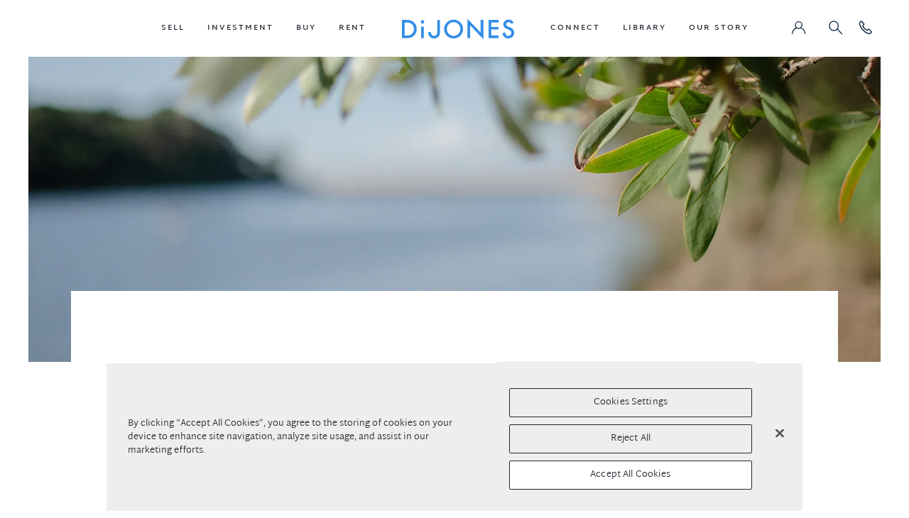

--- FILE ---
content_type: text/html;charset=utf-8
request_url: https://www.dijones.com.au/regions/central-coast-real-estate
body_size: 106950
content:
<!DOCTYPE html><html  lang="en"><head><meta charset="utf-8">
<meta name="viewport" content="width=device-width, initial-scale=1">
<title>Real Estate Agents Central Coast, NSW | DiJones | DiJones</title>
<meta property="og:type" content="website">
<meta property="og:site_name" content="DiJones Real Estate">
<meta property="theme-color" content="#ffffff">
<link rel="favicon" href="/favicon.ico">
<link rel="manifest" href="/manifest.json">
<link rel="apple-touch-icon" href="/apple-touch-icon.png">
<link rel="icon" type="image/png" sizes="32x32" href="/favicon-32x32.png">
<link rel="icon" type="image/png" sizes="16x16" href="/favicon-16x16.png">
<script async>
            !function(f,b,e,v,n,t,s){if(f.fbq)return;n=f.fbq=function(){n.callMethod?
            n.callMethod.apply(n,arguments):n.queue.push(arguments)};if(!f._fbq)f._fbq=n;
            n.push=n;n.loaded=!0;n.version='2.0';n.queue=[];t=b.createElement(e);t.async=!0;
            t.src=v;s=b.getElementsByTagName(e)[0];s.parentNode.insertBefore(t,s)}(window,
            document,'script','https://connect.facebook.net/en_US/fbevents.js');

            fbq('init', '1738156612956626');
          </script>
<script src="https://cdn.cookielaw.org/scripttemplates/otSDKStub.js" data-domain-script="9e8234fc-0a62-4805-9065-669f230292bc"></script>
<script src="https://js.appboycdn.com/web-sdk/5.8/braze.min.js" async id="braze-sdk-script" type="text/javascript"></script>
<script>
            (function() {
              function getUrlParameter(name) {
                const urlParams = new URLSearchParams(window.location.search);
                return urlParams.get(name);
              }
              
              function initBraze() {
                if (window.braze) {
                  try {
                    const apiKey = "1897349e-dfd3-441e-aca8-9793990734d5";
                    const endpoint = "sdk.iad-07.braze.com";
                    
                    if (apiKey && !window.__brazeInitialized) {
                      console.log('Direct Braze initialization from inline script');
                      window.braze.initialize(apiKey, {
                        baseUrl: endpoint,
                        enableLogging: false,
                        noCookies: false,
                        allowUserSuppliedJavascript: true,
                      });
                      
                      // Check for uid parameter from URL or stored from navigation
                      const urlUid = getUrlParameter('uid');
                      const storedUid = window.__brazeUidParameter;
                      const uid = urlUid || storedUid;
                      
                      if (uid) {
                        console.log('Braze: Changing user before openSession to:', uid);
                        window.braze.changeUser(uid);
                      }
                      
                      window.braze.automaticallyShowInAppMessages();
                      window.braze.openSession();
                      
                      // Check for update_req parameter on search buy page
                      if (window.location.pathname === '/search/residential/buy') {
                        const updateReq = getUrlParameter('update_req');
                        if (updateReq === 'true') {
                          console.log('Braze: Triggering update_req functions');
                          window.braze.logCustomEvent('update_req_trigger');
                          window.braze.requestImmediateDataFlush();
                        }
                      }
                      
                      window.__brazeInitialized = true;
                    }
                  } catch (e) {
                    console.error('Error initializing Braze from inline script:', e);
                  }
                }
              }
              
              if (document.readyState === 'complete') {
                setTimeout(initBraze, 500);
              } else {
                window.addEventListener('load', function() {
                  setTimeout(initBraze, 500);
                });
              }
            })();
          </script>
<meta property="og:title" content="Real Estate Agents Central Coast, NSW | DiJones | DiJones">
<meta name="description" content="Experience award-winning real estate services at DiJones on the Central Coast. Speak with our local agents to begin your real estate journey today.">
<meta property="og:description" content="Experience award-winning real estate services at DiJones on the Central Coast. Speak with our local agents to begin your real estate journey today.">
<meta property="og:image" content="https://cdn.sanity.io/images/k342bbkb/production/454ceb276faae4b333beb693444660db403c103f-2000x800.webp">
<meta name="twitter:image" content="https://cdn.sanity.io/images/k342bbkb/production/454ceb276faae4b333beb693444660db403c103f-2000x800.webp">
<meta name="twitter:description" content="Experience award-winning real estate services at DiJones on the Central Coast. Speak with our local agents to begin your real estate journey today.">
<meta name="twitter:title" content="Real Estate Agents Central Coast, NSW | DiJones | DiJones">
<meta name="twitter:card" content="summary_large_image">
<style>@charset "UTF-8";:root{--blue:#007bff;--red:#dc3545;--green:#28a745;--gray:#6c757d;--gray-dark:#343a40;--primary:#338ee8;--secondary:#152f4a;--black:#000;--dark-1:#20252f;--dark-2:#6e7d8d;--dark-3:#636e7e;--dark-4:#65717e;--light-1:#efeeed;--light-2:#f5f4f3;--light-3:#e3e2e1;--success:#00de66;--info:#338ee8;--warning:#d45552;--danger:#d45552;--error:#d45552;--white:#fff;--breakpoint-xs:0;--breakpoint-sm:375px;--breakpoint-md:767px;--breakpoint-lg:1023px;--breakpoint-xl:1200px;--breakpoint-xxl:1441px;--font-family-sans-serif:"Martel Sans",sans-serif;--font-family-monospace:"Martel Sans",sans-serif}*,:after,:before{box-sizing:border-box}html{font-family:sans-serif;line-height:1.15;-webkit-text-size-adjust:100%;-webkit-tap-highlight-color:rgba(0,0,0,0)}article,aside,figcaption,figure,footer,header,hgroup,main,nav,section{display:block}body{background-color:#fff;color:#20252f;font-family:Martel Sans,sans-serif;font-size:1rem;font-weight:400;line-height:1.5;margin:0;text-align:left}[tabindex="-1"]:focus:not(:focus-visible){outline:0!important}hr{box-sizing:content-box;height:0;overflow:visible}h1,h2,h3,h4,h5,h6{margin-bottom:.5rem;margin-top:0}p{margin-bottom:1rem;margin-top:0}abbr[data-original-title],abbr[title]{border-bottom:0;cursor:help;text-decoration:underline;-webkit-text-decoration:underline dotted;text-decoration:underline dotted;-webkit-text-decoration-skip-ink:none;text-decoration-skip-ink:none}address{font-style:normal;line-height:inherit}address,dl,ol,ul{margin-bottom:1rem}dl,ol,ul{margin-top:0}ol ol,ol ul,ul ol,ul ul{margin-bottom:0}dt{font-weight:700}dd{margin-bottom:.5rem;margin-left:0}blockquote{margin:0 0 1rem}b,strong{font-weight:600}small{font-size:80%}sub,sup{font-size:75%;line-height:0;position:relative;vertical-align:baseline}sub{bottom:-.25em}sup{top:-.5em}a{background-color:transparent;color:#20252f}a:hover{color:#267ace;text-decoration:underline}a:not([href]):not([class]),a:not([href]):not([class]):hover{color:inherit;text-decoration:none}code,kbd,pre,samp{font-family:Martel Sans,sans-serif;font-size:1em}pre{margin-bottom:1rem;margin-top:0;overflow:auto;-ms-overflow-style:scrollbar}figure{margin:0 0 1rem}img{border-style:none}img,svg{vertical-align:middle}svg{overflow:hidden}table{border-collapse:collapse}caption{caption-side:bottom;color:#6c757d;padding-bottom:.5rem 0;padding-top:.5rem 0;text-align:left}th{text-align:inherit;text-align:-webkit-match-parent}label{display:inline-block;margin-bottom:.5rem}button{border-radius:0}button:focus:not(:focus-visible){outline:0}button,input,optgroup,select,textarea{font-family:inherit;font-size:inherit;line-height:inherit;margin:0}button,input{overflow:visible}button,select{text-transform:none}[role=button]{cursor:pointer}select{word-wrap:normal}[type=button],[type=reset],[type=submit],button{-webkit-appearance:button}[type=button]:not(:disabled),[type=reset]:not(:disabled),[type=submit]:not(:disabled),button:not(:disabled){cursor:pointer}[type=button]::-moz-focus-inner,[type=reset]::-moz-focus-inner,[type=submit]::-moz-focus-inner,button::-moz-focus-inner{border-style:none;padding:0}input[type=checkbox],input[type=radio]{box-sizing:border-box;padding:0}textarea{overflow:auto;resize:vertical}fieldset{border:0;margin:0;min-width:0;padding:0}legend{color:inherit;display:block;font-size:1.5rem;line-height:inherit;margin-bottom:.5rem;max-width:100%;padding:0;white-space:normal;width:100%}progress{vertical-align:baseline}[type=number]::-webkit-inner-spin-button,[type=number]::-webkit-outer-spin-button{height:auto}[type=search]{-webkit-appearance:none;outline-offset:-2px}[type=search]::-webkit-search-decoration{-webkit-appearance:none}::-webkit-file-upload-button{-webkit-appearance:button;font:inherit}output{display:inline-block}summary{cursor:pointer;display:list-item}template{display:none}[hidden]{display:none!important}.h1,.h2,.h3,.h4,.h5,.h6,h1,h2,h3,h4,h5,h6{color:#20252f;font-weight:500;line-height:1.2;margin-bottom:.5rem}.h1,h1{font-size:2.5rem}.h2,h2{font-size:2rem}.h3,h3{font-size:1.75rem}.h4,h4{font-size:1.5rem}.h5,h5{font-size:1.25rem}.h6,h6{font-size:1rem}.lead{font-size:1.25rem;font-weight:300}.display-1{font-size:6rem}.display-1,.display-2{font-weight:300;line-height:1.2}.display-2{font-size:5.5rem}.display-3{font-size:4.5rem}.display-3,.display-4{font-weight:300;line-height:1.2}.display-4{font-size:3.5rem}hr{border:0;border-top:1px solid rgba(0,0,0,.1);margin-bottom:1rem;margin-top:1rem}.small,small{font-size:.875em;font-weight:300}.mark,mark{background-color:#fcf8e3;padding:.2em}.list-inline,.list-unstyled{list-style:none;padding-left:0}.list-inline-item{display:inline-block}.list-inline-item:not(:last-child){margin-right:.5rem}.initialism{font-size:90%;text-transform:uppercase}.blockquote{font-size:1.25rem;margin-bottom:1rem}.blockquote-footer{color:#6c757d;display:block;font-size:.875em}.blockquote-footer:before{content:"— "}.img-fluid,.img-thumbnail{height:auto;max-width:100%}.img-thumbnail{background-color:#fff;border:1px solid #dee2e6;border-radius:.25rem;padding:.25rem}.figure{display:inline-block}.figure-img{line-height:1;margin-bottom:.5rem}.figure-caption{color:#6c757d;font-size:90%}code{color:#e83e8c;font-size:87.5%;word-wrap:break-word}a>code{color:inherit}kbd{background-color:#212529;border-radius:0;color:#fff;font-size:87.5%;padding:.2rem .4rem}kbd kbd{font-size:100%;font-weight:700;padding:0}pre{color:#212529;display:block;font-size:87.5%}pre code{color:inherit;font-size:inherit;word-break:normal}.pre-scrollable{max-height:340px;overflow-y:scroll}.container,.container-fluid,.container-lg,.container-md,.container-sm,.container-xl,.container-xxl{margin-left:auto;margin-right:auto;width:100%}@media (min-width:375px){.container,.container-sm{max-width:767px}}@media (min-width:767px){.container,.container-md,.container-sm{max-width:1023px}}@media (min-width:1023px){.container,.container-lg,.container-md,.container-sm{max-width:1200px}}@media (min-width:1200px){.container,.container-lg,.container-md,.container-sm,.container-xl{max-width:1200px}}@media (min-width:1441px){.container,.container-lg,.container-md,.container-sm,.container-xl,.container-xxl{max-width:1440px}}.row{display:flex;flex-wrap:wrap;margin-left:-20px;margin-right:-20px}.no-gutters{margin-left:0;margin-right:0}.no-gutters>.col,.no-gutters>[class*=col-]{padding-left:0;padding-right:0}.col,.col-1,.col-10,.col-11,.col-12,.col-2,.col-3,.col-4,.col-5,.col-6,.col-7,.col-8,.col-9,.col-auto,.col-lg,.col-lg-1,.col-lg-10,.col-lg-11,.col-lg-12,.col-lg-2,.col-lg-3,.col-lg-4,.col-lg-5,.col-lg-6,.col-lg-7,.col-lg-8,.col-lg-9,.col-lg-auto,.col-md,.col-md-1,.col-md-10,.col-md-11,.col-md-12,.col-md-2,.col-md-3,.col-md-4,.col-md-5,.col-md-6,.col-md-7,.col-md-8,.col-md-9,.col-md-auto,.col-sm,.col-sm-1,.col-sm-10,.col-sm-11,.col-sm-12,.col-sm-2,.col-sm-3,.col-sm-4,.col-sm-5,.col-sm-6,.col-sm-7,.col-sm-8,.col-sm-9,.col-sm-auto,.col-xl,.col-xl-1,.col-xl-10,.col-xl-11,.col-xl-12,.col-xl-2,.col-xl-3,.col-xl-4,.col-xl-5,.col-xl-6,.col-xl-7,.col-xl-8,.col-xl-9,.col-xl-auto,.col-xxl,.col-xxl-1,.col-xxl-10,.col-xxl-11,.col-xxl-12,.col-xxl-2,.col-xxl-3,.col-xxl-4,.col-xxl-5,.col-xxl-6,.col-xxl-7,.col-xxl-8,.col-xxl-9,.col-xxl-auto{padding-left:20px;padding-right:20px;position:relative;width:100%}.col{flex-basis:0;flex-grow:1;max-width:100%}.row-cols-1>*{flex:0 0 100%;max-width:100%}.row-cols-2>*{flex:0 0 50%;max-width:50%}.row-cols-3>*{flex:0 0 33.3333333333%;max-width:33.3333333333%}.row-cols-4>*{flex:0 0 25%;max-width:25%}.row-cols-5>*{flex:0 0 20%;max-width:20%}.row-cols-6>*{flex:0 0 16.6666666667%;max-width:16.6666666667%}.col-auto{flex:0 0 auto;max-width:100%;width:auto}.col-1{flex:0 0 8.33333333%;max-width:8.33333333%}.col-2{flex:0 0 16.66666667%;max-width:16.66666667%}.col-3{flex:0 0 25%;max-width:25%}.col-4{flex:0 0 33.33333333%;max-width:33.33333333%}.col-5{flex:0 0 41.66666667%;max-width:41.66666667%}.col-6{flex:0 0 50%;max-width:50%}.col-7{flex:0 0 58.33333333%;max-width:58.33333333%}.col-8{flex:0 0 66.66666667%;max-width:66.66666667%}.col-9{flex:0 0 75%;max-width:75%}.col-10{flex:0 0 83.33333333%;max-width:83.33333333%}.col-11{flex:0 0 91.66666667%;max-width:91.66666667%}.col-12{flex:0 0 100%;max-width:100%}.order-first{order:-1}.order-last{order:13}.order-0{order:0}.order-1{order:1}.order-2{order:2}.order-3{order:3}.order-4{order:4}.order-5{order:5}.order-6{order:6}.order-7{order:7}.order-8{order:8}.order-9{order:9}.order-10{order:10}.order-11{order:11}.order-12{order:12}.offset-1{margin-left:8.33333333%}.offset-2{margin-left:16.66666667%}.offset-3{margin-left:25%}.offset-4{margin-left:33.33333333%}.offset-5{margin-left:41.66666667%}.offset-6{margin-left:50%}.offset-7{margin-left:58.33333333%}.offset-8{margin-left:66.66666667%}.offset-9{margin-left:75%}.offset-10{margin-left:83.33333333%}.offset-11{margin-left:91.66666667%}@media (min-width:375px){.col-sm{flex-basis:0;flex-grow:1;max-width:100%}.row-cols-sm-1>*{flex:0 0 100%;max-width:100%}.row-cols-sm-2>*{flex:0 0 50%;max-width:50%}.row-cols-sm-3>*{flex:0 0 33.3333333333%;max-width:33.3333333333%}.row-cols-sm-4>*{flex:0 0 25%;max-width:25%}.row-cols-sm-5>*{flex:0 0 20%;max-width:20%}.row-cols-sm-6>*{flex:0 0 16.6666666667%;max-width:16.6666666667%}.col-sm-auto{flex:0 0 auto;max-width:100%;width:auto}.col-sm-1{flex:0 0 8.33333333%;max-width:8.33333333%}.col-sm-2{flex:0 0 16.66666667%;max-width:16.66666667%}.col-sm-3{flex:0 0 25%;max-width:25%}.col-sm-4{flex:0 0 33.33333333%;max-width:33.33333333%}.col-sm-5{flex:0 0 41.66666667%;max-width:41.66666667%}.col-sm-6{flex:0 0 50%;max-width:50%}.col-sm-7{flex:0 0 58.33333333%;max-width:58.33333333%}.col-sm-8{flex:0 0 66.66666667%;max-width:66.66666667%}.col-sm-9{flex:0 0 75%;max-width:75%}.col-sm-10{flex:0 0 83.33333333%;max-width:83.33333333%}.col-sm-11{flex:0 0 91.66666667%;max-width:91.66666667%}.col-sm-12{flex:0 0 100%;max-width:100%}.order-sm-first{order:-1}.order-sm-last{order:13}.order-sm-0{order:0}.order-sm-1{order:1}.order-sm-2{order:2}.order-sm-3{order:3}.order-sm-4{order:4}.order-sm-5{order:5}.order-sm-6{order:6}.order-sm-7{order:7}.order-sm-8{order:8}.order-sm-9{order:9}.order-sm-10{order:10}.order-sm-11{order:11}.order-sm-12{order:12}.offset-sm-0{margin-left:0}.offset-sm-1{margin-left:8.33333333%}.offset-sm-2{margin-left:16.66666667%}.offset-sm-3{margin-left:25%}.offset-sm-4{margin-left:33.33333333%}.offset-sm-5{margin-left:41.66666667%}.offset-sm-6{margin-left:50%}.offset-sm-7{margin-left:58.33333333%}.offset-sm-8{margin-left:66.66666667%}.offset-sm-9{margin-left:75%}.offset-sm-10{margin-left:83.33333333%}.offset-sm-11{margin-left:91.66666667%}}@media (min-width:767px){.col-md{flex-basis:0;flex-grow:1;max-width:100%}.row-cols-md-1>*{flex:0 0 100%;max-width:100%}.row-cols-md-2>*{flex:0 0 50%;max-width:50%}.row-cols-md-3>*{flex:0 0 33.3333333333%;max-width:33.3333333333%}.row-cols-md-4>*{flex:0 0 25%;max-width:25%}.row-cols-md-5>*{flex:0 0 20%;max-width:20%}.row-cols-md-6>*{flex:0 0 16.6666666667%;max-width:16.6666666667%}.col-md-auto{flex:0 0 auto;max-width:100%;width:auto}.col-md-1{flex:0 0 8.33333333%;max-width:8.33333333%}.col-md-2{flex:0 0 16.66666667%;max-width:16.66666667%}.col-md-3{flex:0 0 25%;max-width:25%}.col-md-4{flex:0 0 33.33333333%;max-width:33.33333333%}.col-md-5{flex:0 0 41.66666667%;max-width:41.66666667%}.col-md-6{flex:0 0 50%;max-width:50%}.col-md-7{flex:0 0 58.33333333%;max-width:58.33333333%}.col-md-8{flex:0 0 66.66666667%;max-width:66.66666667%}.col-md-9{flex:0 0 75%;max-width:75%}.col-md-10{flex:0 0 83.33333333%;max-width:83.33333333%}.col-md-11{flex:0 0 91.66666667%;max-width:91.66666667%}.col-md-12{flex:0 0 100%;max-width:100%}.order-md-first{order:-1}.order-md-last{order:13}.order-md-0{order:0}.order-md-1{order:1}.order-md-2{order:2}.order-md-3{order:3}.order-md-4{order:4}.order-md-5{order:5}.order-md-6{order:6}.order-md-7{order:7}.order-md-8{order:8}.order-md-9{order:9}.order-md-10{order:10}.order-md-11{order:11}.order-md-12{order:12}.offset-md-0{margin-left:0}.offset-md-1{margin-left:8.33333333%}.offset-md-2{margin-left:16.66666667%}.offset-md-3{margin-left:25%}.offset-md-4{margin-left:33.33333333%}.offset-md-5{margin-left:41.66666667%}.offset-md-6{margin-left:50%}.offset-md-7{margin-left:58.33333333%}.offset-md-8{margin-left:66.66666667%}.offset-md-9{margin-left:75%}.offset-md-10{margin-left:83.33333333%}.offset-md-11{margin-left:91.66666667%}}@media (min-width:1023px){.col-lg{flex-basis:0;flex-grow:1;max-width:100%}.row-cols-lg-1>*{flex:0 0 100%;max-width:100%}.row-cols-lg-2>*{flex:0 0 50%;max-width:50%}.row-cols-lg-3>*{flex:0 0 33.3333333333%;max-width:33.3333333333%}.row-cols-lg-4>*{flex:0 0 25%;max-width:25%}.row-cols-lg-5>*{flex:0 0 20%;max-width:20%}.row-cols-lg-6>*{flex:0 0 16.6666666667%;max-width:16.6666666667%}.col-lg-auto{flex:0 0 auto;max-width:100%;width:auto}.col-lg-1{flex:0 0 8.33333333%;max-width:8.33333333%}.col-lg-2{flex:0 0 16.66666667%;max-width:16.66666667%}.col-lg-3{flex:0 0 25%;max-width:25%}.col-lg-4{flex:0 0 33.33333333%;max-width:33.33333333%}.col-lg-5{flex:0 0 41.66666667%;max-width:41.66666667%}.col-lg-6{flex:0 0 50%;max-width:50%}.col-lg-7{flex:0 0 58.33333333%;max-width:58.33333333%}.col-lg-8{flex:0 0 66.66666667%;max-width:66.66666667%}.col-lg-9{flex:0 0 75%;max-width:75%}.col-lg-10{flex:0 0 83.33333333%;max-width:83.33333333%}.col-lg-11{flex:0 0 91.66666667%;max-width:91.66666667%}.col-lg-12{flex:0 0 100%;max-width:100%}.order-lg-first{order:-1}.order-lg-last{order:13}.order-lg-0{order:0}.order-lg-1{order:1}.order-lg-2{order:2}.order-lg-3{order:3}.order-lg-4{order:4}.order-lg-5{order:5}.order-lg-6{order:6}.order-lg-7{order:7}.order-lg-8{order:8}.order-lg-9{order:9}.order-lg-10{order:10}.order-lg-11{order:11}.order-lg-12{order:12}.offset-lg-0{margin-left:0}.offset-lg-1{margin-left:8.33333333%}.offset-lg-2{margin-left:16.66666667%}.offset-lg-3{margin-left:25%}.offset-lg-4{margin-left:33.33333333%}.offset-lg-5{margin-left:41.66666667%}.offset-lg-6{margin-left:50%}.offset-lg-7{margin-left:58.33333333%}.offset-lg-8{margin-left:66.66666667%}.offset-lg-9{margin-left:75%}.offset-lg-10{margin-left:83.33333333%}.offset-lg-11{margin-left:91.66666667%}}@media (min-width:1200px){.col-xl{flex-basis:0;flex-grow:1;max-width:100%}.row-cols-xl-1>*{flex:0 0 100%;max-width:100%}.row-cols-xl-2>*{flex:0 0 50%;max-width:50%}.row-cols-xl-3>*{flex:0 0 33.3333333333%;max-width:33.3333333333%}.row-cols-xl-4>*{flex:0 0 25%;max-width:25%}.row-cols-xl-5>*{flex:0 0 20%;max-width:20%}.row-cols-xl-6>*{flex:0 0 16.6666666667%;max-width:16.6666666667%}.col-xl-auto{flex:0 0 auto;max-width:100%;width:auto}.col-xl-1{flex:0 0 8.33333333%;max-width:8.33333333%}.col-xl-2{flex:0 0 16.66666667%;max-width:16.66666667%}.col-xl-3{flex:0 0 25%;max-width:25%}.col-xl-4{flex:0 0 33.33333333%;max-width:33.33333333%}.col-xl-5{flex:0 0 41.66666667%;max-width:41.66666667%}.col-xl-6{flex:0 0 50%;max-width:50%}.col-xl-7{flex:0 0 58.33333333%;max-width:58.33333333%}.col-xl-8{flex:0 0 66.66666667%;max-width:66.66666667%}.col-xl-9{flex:0 0 75%;max-width:75%}.col-xl-10{flex:0 0 83.33333333%;max-width:83.33333333%}.col-xl-11{flex:0 0 91.66666667%;max-width:91.66666667%}.col-xl-12{flex:0 0 100%;max-width:100%}.order-xl-first{order:-1}.order-xl-last{order:13}.order-xl-0{order:0}.order-xl-1{order:1}.order-xl-2{order:2}.order-xl-3{order:3}.order-xl-4{order:4}.order-xl-5{order:5}.order-xl-6{order:6}.order-xl-7{order:7}.order-xl-8{order:8}.order-xl-9{order:9}.order-xl-10{order:10}.order-xl-11{order:11}.order-xl-12{order:12}.offset-xl-0{margin-left:0}.offset-xl-1{margin-left:8.33333333%}.offset-xl-2{margin-left:16.66666667%}.offset-xl-3{margin-left:25%}.offset-xl-4{margin-left:33.33333333%}.offset-xl-5{margin-left:41.66666667%}.offset-xl-6{margin-left:50%}.offset-xl-7{margin-left:58.33333333%}.offset-xl-8{margin-left:66.66666667%}.offset-xl-9{margin-left:75%}.offset-xl-10{margin-left:83.33333333%}.offset-xl-11{margin-left:91.66666667%}}@media (min-width:1441px){.col-xxl{flex-basis:0;flex-grow:1;max-width:100%}.row-cols-xxl-1>*{flex:0 0 100%;max-width:100%}.row-cols-xxl-2>*{flex:0 0 50%;max-width:50%}.row-cols-xxl-3>*{flex:0 0 33.3333333333%;max-width:33.3333333333%}.row-cols-xxl-4>*{flex:0 0 25%;max-width:25%}.row-cols-xxl-5>*{flex:0 0 20%;max-width:20%}.row-cols-xxl-6>*{flex:0 0 16.6666666667%;max-width:16.6666666667%}.col-xxl-auto{flex:0 0 auto;max-width:100%;width:auto}.col-xxl-1{flex:0 0 8.33333333%;max-width:8.33333333%}.col-xxl-2{flex:0 0 16.66666667%;max-width:16.66666667%}.col-xxl-3{flex:0 0 25%;max-width:25%}.col-xxl-4{flex:0 0 33.33333333%;max-width:33.33333333%}.col-xxl-5{flex:0 0 41.66666667%;max-width:41.66666667%}.col-xxl-6{flex:0 0 50%;max-width:50%}.col-xxl-7{flex:0 0 58.33333333%;max-width:58.33333333%}.col-xxl-8{flex:0 0 66.66666667%;max-width:66.66666667%}.col-xxl-9{flex:0 0 75%;max-width:75%}.col-xxl-10{flex:0 0 83.33333333%;max-width:83.33333333%}.col-xxl-11{flex:0 0 91.66666667%;max-width:91.66666667%}.col-xxl-12{flex:0 0 100%;max-width:100%}.order-xxl-first{order:-1}.order-xxl-last{order:13}.order-xxl-0{order:0}.order-xxl-1{order:1}.order-xxl-2{order:2}.order-xxl-3{order:3}.order-xxl-4{order:4}.order-xxl-5{order:5}.order-xxl-6{order:6}.order-xxl-7{order:7}.order-xxl-8{order:8}.order-xxl-9{order:9}.order-xxl-10{order:10}.order-xxl-11{order:11}.order-xxl-12{order:12}.offset-xxl-0{margin-left:0}.offset-xxl-1{margin-left:8.33333333%}.offset-xxl-2{margin-left:16.66666667%}.offset-xxl-3{margin-left:25%}.offset-xxl-4{margin-left:33.33333333%}.offset-xxl-5{margin-left:41.66666667%}.offset-xxl-6{margin-left:50%}.offset-xxl-7{margin-left:58.33333333%}.offset-xxl-8{margin-left:66.66666667%}.offset-xxl-9{margin-left:75%}.offset-xxl-10{margin-left:83.33333333%}.offset-xxl-11{margin-left:91.66666667%}}.table{color:#212529;margin-bottom:1rem;width:100%}.table td,.table th{border-top:1px solid #dee2e6;padding:.5rem 0;vertical-align:top}.table thead th{border-bottom:2px solid #dee2e6;vertical-align:bottom}.table tbody+tbody{border-top:2px solid #dee2e6}.table-sm td,.table-sm th{padding:.3rem 0}.table-bordered,.table-bordered td,.table-bordered th{border:1px solid #dee2e6}.table-bordered thead td,.table-bordered thead th{border-bottom-width:2px}.table-borderless tbody+tbody,.table-borderless td,.table-borderless th,.table-borderless thead th{border:0}.table-striped tbody tr:nth-of-type(odd){background-color:rgba(0,0,0,.05)}.table-hover tbody tr:hover{background-color:rgba(0,0,0,.075);color:#212529}.table-primary,.table-primary>td,.table-primary>th{background-color:#c6dff9}.table-primary tbody+tbody,.table-primary td,.table-primary th,.table-primary thead th{border-color:#95c4f3}.table-hover .table-primary:hover,.table-hover .table-primary:hover>td,.table-hover .table-primary:hover>th{background-color:#afd2f7}.table-secondary,.table-secondary>td,.table-secondary>th{background-color:#bdc5cc}.table-secondary tbody+tbody,.table-secondary td,.table-secondary th,.table-secondary thead th{border-color:#8593a1}.table-hover .table-secondary:hover,.table-hover .table-secondary:hover>td,.table-hover .table-secondary:hover>th{background-color:#afb8c1}.table-black,.table-black>td,.table-black>th{background-color:#b8b8b8}.table-black tbody+tbody,.table-black td,.table-black th,.table-black thead th{border-color:#7a7a7a}.table-hover .table-black:hover,.table-hover .table-black:hover>td,.table-hover .table-black:hover>th{background-color:#ababab}.table-dark-1,.table-dark-1>td,.table-dark-1>th{background-color:#c1c2c5}.table-dark-1 tbody+tbody,.table-dark-1 td,.table-dark-1 th,.table-dark-1 thead th{border-color:#8b8e93}.table-hover .table-dark-1:hover,.table-hover .table-dark-1:hover>td,.table-hover .table-dark-1:hover>th{background-color:#b4b5b9}.table-dark-2,.table-dark-2>td,.table-dark-2>th{background-color:#d6dbdf}.table-dark-2 tbody+tbody,.table-dark-2 td,.table-dark-2 th,.table-dark-2 thead th{border-color:#b4bbc4}.table-hover .table-dark-2:hover,.table-hover .table-dark-2:hover>td,.table-hover .table-dark-2:hover>th{background-color:#c8ced4}.table-dark-3,.table-dark-3>td,.table-dark-3>th{background-color:#d3d6db}.table-dark-3 tbody+tbody,.table-dark-3 td,.table-dark-3 th,.table-dark-3 thead th{border-color:#aeb4bc}.table-hover .table-dark-3:hover,.table-hover .table-dark-3:hover>td,.table-hover .table-dark-3:hover>th{background-color:#c5c9d0}.table-dark-4,.table-dark-4>td,.table-dark-4>th{background-color:#d4d7db}.table-dark-4 tbody+tbody,.table-dark-4 td,.table-dark-4 th,.table-dark-4 thead th{border-color:#afb5bc}.table-hover .table-dark-4:hover,.table-hover .table-dark-4:hover>td,.table-hover .table-dark-4:hover>th{background-color:#c6cacf}.table-light-1,.table-light-1>td,.table-light-1>th{background-color:#fbfafa}.table-light-1 tbody+tbody,.table-light-1 td,.table-light-1 th,.table-light-1 thead th{border-color:#f7f6f6}.table-hover .table-light-1:hover,.table-hover .table-light-1:hover>td,.table-hover .table-light-1:hover>th{background-color:#f0ecec}.table-light-2,.table-light-2>td,.table-light-2>th{background-color:#fcfcfc}.table-light-2 tbody+tbody,.table-light-2 td,.table-light-2 th,.table-light-2 thead th{border-color:#faf9f9}.table-hover .table-light-2:hover,.table-hover .table-light-2:hover>td,.table-hover .table-light-2:hover>th{background-color:#efefef}.table-light-3,.table-light-3>td,.table-light-3>th{background-color:#f7f7f7}.table-light-3 tbody+tbody,.table-light-3 td,.table-light-3 th,.table-light-3 thead th{border-color:#f0f0ef}.table-hover .table-light-3:hover,.table-hover .table-light-3:hover>td,.table-hover .table-light-3:hover>th{background-color:#eaeaea}.table-success,.table-success>td,.table-success>th{background-color:#b8f6d4}.table-success tbody+tbody,.table-success td,.table-success th,.table-success thead th{border-color:#7aeeaf}.table-hover .table-success:hover,.table-hover .table-success:hover>td,.table-hover .table-success:hover>th{background-color:#a1f3c6}.table-info,.table-info>td,.table-info>th{background-color:#c6dff9}.table-info tbody+tbody,.table-info td,.table-info th,.table-info thead th{border-color:#95c4f3}.table-hover .table-info:hover,.table-hover .table-info:hover>td,.table-hover .table-info:hover>th{background-color:#afd2f7}.table-warning,.table-warning>td,.table-warning>th{background-color:#f3cfcf}.table-warning tbody+tbody,.table-warning td,.table-warning th,.table-warning thead th{border-color:#e9a7a5}.table-hover .table-warning:hover,.table-hover .table-warning:hover>td,.table-hover .table-warning:hover>th{background-color:#ebb}.table-danger,.table-danger>td,.table-danger>th{background-color:#f3cfcf}.table-danger tbody+tbody,.table-danger td,.table-danger th,.table-danger thead th{border-color:#e9a7a5}.table-hover .table-danger:hover,.table-hover .table-danger:hover>td,.table-hover .table-danger:hover>th{background-color:#ebb}.table-error,.table-error>td,.table-error>th{background-color:#f3cfcf}.table-error tbody+tbody,.table-error td,.table-error th,.table-error thead th{border-color:#e9a7a5}.table-hover .table-error:hover,.table-hover .table-error:hover>td,.table-hover .table-error:hover>th{background-color:#ebb}.table-white,.table-white>td,.table-white>th{background-color:#fff}.table-white tbody+tbody,.table-white td,.table-white th,.table-white thead th{border-color:#fff}.table-hover .table-white:hover,.table-hover .table-white:hover>td,.table-hover .table-white:hover>th{background-color:#f2f2f2}.table-active,.table-active>td,.table-active>th,.table-hover .table-active:hover,.table-hover .table-active:hover>td,.table-hover .table-active:hover>th{background-color:rgba(0,0,0,.075)}.table .thead-dark th{background-color:#343a40;border-color:#454d55;color:#fff}.table .thead-light th{background-color:#e9ecef;border-color:#dee2e6;color:#495057}.table-dark{background-color:#343a40;color:#fff}.table-dark td,.table-dark th,.table-dark thead th{border-color:#454d55}.table-dark.table-bordered{border:0}.table-dark.table-striped tbody tr:nth-of-type(odd){background-color:hsla(0,0%,100%,.05)}.table-dark.table-hover tbody tr:hover{background-color:hsla(0,0%,100%,.075);color:#fff}@media (max-width:374.98px){.table-responsive-sm{display:block;overflow-x:auto;width:100%;-webkit-overflow-scrolling:touch}.table-responsive-sm>.table-bordered{border:0}}@media (max-width:766.98px){.table-responsive-md{display:block;overflow-x:auto;width:100%;-webkit-overflow-scrolling:touch}.table-responsive-md>.table-bordered{border:0}}@media (max-width:1022.98px){.table-responsive-lg{display:block;overflow-x:auto;width:100%;-webkit-overflow-scrolling:touch}.table-responsive-lg>.table-bordered{border:0}}@media (max-width:1199.98px){.table-responsive-xl{display:block;overflow-x:auto;width:100%;-webkit-overflow-scrolling:touch}.table-responsive-xl>.table-bordered{border:0}}@media (max-width:1440.98px){.table-responsive-xxl{display:block;overflow-x:auto;width:100%;-webkit-overflow-scrolling:touch}.table-responsive-xxl>.table-bordered{border:0}}.table-responsive{display:block;overflow-x:auto;width:100%;-webkit-overflow-scrolling:touch}.table-responsive>.table-bordered{border:0}.form-control{background-clip:padding-box;background-color:#fff;border:1px solid #ececec;border-radius:0;color:#7e7e7e;display:block;font-size:1rem;font-weight:400;height:calc(1.5em + .75rem + 2px);line-height:1.5;padding:.625rem 1.25rem;transition:border-color .15s ease-in-out,box-shadow .15s ease-in-out;width:100%}@media (prefers-reduced-motion:reduce){.form-control{transition:none}}.form-control::-ms-expand{background-color:transparent;border:0}.form-control:focus{background-color:#fff;border-color:#338ee8;box-shadow:none;color:#20252f;outline:0}.form-control::-moz-placeholder{color:#6c757d;opacity:1}.form-control::placeholder{color:#6c757d;opacity:1}.form-control:disabled,.form-control[readonly]{background-color:#e9ecef;opacity:1}input[type=date].form-control,input[type=datetime-local].form-control,input[type=month].form-control,input[type=time].form-control{-webkit-appearance:none;-moz-appearance:none;appearance:none}select.form-control:-moz-focusring{color:transparent;text-shadow:0 0 0 #7e7e7e}select.form-control:focus::-ms-value{background-color:#fff;color:#7e7e7e}.form-control-file,.form-control-range{display:block;width:100%}.col-form-label{font-size:inherit;line-height:1.5;margin-bottom:0;padding-bottom:calc(.625rem + 1px);padding-top:calc(.625rem + 1px)}.col-form-label-lg{font-size:1.25rem;line-height:1.5;padding-bottom:calc(.5rem + 1px);padding-top:calc(.5rem + 1px)}.col-form-label-sm{font-size:.875rem;line-height:1.5;padding-bottom:calc(.25rem + 1px);padding-top:calc(.25rem + 1px)}.form-control-plaintext{background-color:transparent;border:solid transparent;border-width:1px 0;color:#212529;display:block;font-size:1rem;line-height:1.5;margin-bottom:0;padding:.625rem 0;width:100%}.form-control-plaintext.form-control-lg,.form-control-plaintext.form-control-sm{padding-left:0;padding-right:0}.form-control-sm{border-radius:0;font-size:.875rem;height:calc(1.5em + .5rem + 2px);line-height:1.5;padding:.25rem .5rem}.form-control-lg{border-radius:0;font-size:1.25rem;height:calc(1.5em + 1rem + 2px);line-height:1.5;padding:.5rem 1rem}select.form-control[multiple],select.form-control[size],textarea.form-control{height:auto}.form-group{margin-bottom:1rem}.form-text{display:block;margin-top:.25rem}.form-row{display:flex;flex-wrap:wrap;margin-left:-5px;margin-right:-5px}.form-row>.col,.form-row>[class*=col-]{padding-left:5px;padding-right:5px}.form-check{display:block;padding-left:1.25rem;position:relative}.form-check-input{margin-left:-1.25rem;margin-top:.3rem;position:absolute}.form-check-input:disabled~.form-check-label,.form-check-input[disabled]~.form-check-label{color:#6c757d}.form-check-label{margin-bottom:0}.form-check-inline{align-items:center;display:inline-flex;margin-right:.75rem;padding-left:0}.form-check-inline .form-check-input{margin-left:0;margin-right:.3125rem;margin-top:0;position:static}.valid-feedback{color:#28a745;display:none;font-size:.875em;margin-top:.25rem;width:100%}.valid-tooltip{background-color:rgba(40,167,69,.9);border-radius:.25rem;color:#fff;display:none;font-size:.875rem;left:0;line-height:1.5;margin-top:.1rem;max-width:100%;padding:.25rem .5rem;position:absolute;top:100%;z-index:5}.form-row>.col>.valid-tooltip,.form-row>[class*=col-]>.valid-tooltip{left:5px}.is-valid~.valid-feedback,.is-valid~.valid-tooltip,.was-validated :valid~.valid-feedback,.was-validated :valid~.valid-tooltip{display:block}.form-control.is-valid,.was-validated .form-control:valid{border-color:#28a745}.form-control.is-valid:focus,.was-validated .form-control:valid:focus{border-color:#28a745;box-shadow:0 0 0 .2rem rgba(40,167,69,.25)}.custom-select.is-valid,.was-validated .custom-select:valid{border-color:#28a745}.custom-select.is-valid:focus,.was-validated .custom-select:valid:focus{border-color:#28a745;box-shadow:0 0 0 .2rem rgba(40,167,69,.25)}.form-check-input.is-valid~.form-check-label,.was-validated .form-check-input:valid~.form-check-label{color:#28a745}.form-check-input.is-valid~.valid-feedback,.form-check-input.is-valid~.valid-tooltip,.was-validated .form-check-input:valid~.valid-feedback,.was-validated .form-check-input:valid~.valid-tooltip{display:block}.custom-control-input.is-valid~.custom-control-label,.was-validated .custom-control-input:valid~.custom-control-label{color:#28a745}.custom-control-input.is-valid~.custom-control-label:before,.was-validated .custom-control-input:valid~.custom-control-label:before{border-color:#28a745}.custom-control-input.is-valid:checked~.custom-control-label:before,.was-validated .custom-control-input:valid:checked~.custom-control-label:before{background-color:#34ce57;border-color:#34ce57}.custom-control-input.is-valid:focus~.custom-control-label:before,.was-validated .custom-control-input:valid:focus~.custom-control-label:before{box-shadow:0 0 0 .2rem rgba(40,167,69,.25)}.custom-control-input.is-valid:focus:not(:checked)~.custom-control-label:before,.was-validated .custom-control-input:valid:focus:not(:checked)~.custom-control-label:before{border-color:#28a745}.custom-file-input.is-valid~.custom-file-label,.was-validated .custom-file-input:valid~.custom-file-label{border-color:#28a745}.custom-file-input.is-valid:focus~.custom-file-label,.was-validated .custom-file-input:valid:focus~.custom-file-label{border-color:#28a745;box-shadow:0 0 0 .2rem rgba(40,167,69,.25)}.invalid-feedback{color:#dc3545;display:none;font-size:.875em;margin-top:.25rem;width:100%}.invalid-tooltip{background-color:rgba(220,53,69,.9);border-radius:.25rem;color:#fff;display:none;font-size:.875rem;left:0;line-height:1.5;margin-top:.1rem;max-width:100%;padding:.25rem .5rem;position:absolute;top:100%;z-index:5}.form-row>.col>.invalid-tooltip,.form-row>[class*=col-]>.invalid-tooltip{left:5px}.is-invalid~.invalid-feedback,.is-invalid~.invalid-tooltip,.was-validated :invalid~.invalid-feedback,.was-validated :invalid~.invalid-tooltip{display:block}.form-control.is-invalid,.was-validated .form-control:invalid{border-color:#dc3545}.form-control.is-invalid:focus,.was-validated .form-control:invalid:focus{border-color:#dc3545;box-shadow:0 0 0 .2rem rgba(220,53,69,.25)}.custom-select.is-invalid,.was-validated .custom-select:invalid{border-color:#dc3545}.custom-select.is-invalid:focus,.was-validated .custom-select:invalid:focus{border-color:#dc3545;box-shadow:0 0 0 .2rem rgba(220,53,69,.25)}.form-check-input.is-invalid~.form-check-label,.was-validated .form-check-input:invalid~.form-check-label{color:#dc3545}.form-check-input.is-invalid~.invalid-feedback,.form-check-input.is-invalid~.invalid-tooltip,.was-validated .form-check-input:invalid~.invalid-feedback,.was-validated .form-check-input:invalid~.invalid-tooltip{display:block}.custom-control-input.is-invalid~.custom-control-label,.was-validated .custom-control-input:invalid~.custom-control-label{color:#dc3545}.custom-control-input.is-invalid~.custom-control-label:before,.was-validated .custom-control-input:invalid~.custom-control-label:before{border-color:#dc3545}.custom-control-input.is-invalid:checked~.custom-control-label:before,.was-validated .custom-control-input:invalid:checked~.custom-control-label:before{background-color:#e4606d;border-color:#e4606d}.custom-control-input.is-invalid:focus~.custom-control-label:before,.was-validated .custom-control-input:invalid:focus~.custom-control-label:before{box-shadow:0 0 0 .2rem rgba(220,53,69,.25)}.custom-control-input.is-invalid:focus:not(:checked)~.custom-control-label:before,.was-validated .custom-control-input:invalid:focus:not(:checked)~.custom-control-label:before{border-color:#dc3545}.custom-file-input.is-invalid~.custom-file-label,.was-validated .custom-file-input:invalid~.custom-file-label{border-color:#dc3545}.custom-file-input.is-invalid:focus~.custom-file-label,.was-validated .custom-file-input:invalid:focus~.custom-file-label{border-color:#dc3545;box-shadow:0 0 0 .2rem rgba(220,53,69,.25)}.form-inline{align-items:center;display:flex;flex-flow:row wrap}.form-inline .form-check{width:100%}@media (min-width:375px){.form-inline label{justify-content:center}.form-inline .form-group,.form-inline label{align-items:center;display:flex;margin-bottom:0}.form-inline .form-group{flex:0 0 auto;flex-flow:row wrap}.form-inline .form-control{display:inline-block;vertical-align:middle;width:auto}.form-inline .form-control-plaintext{display:inline-block}.form-inline .custom-select,.form-inline .input-group{width:auto}.form-inline .form-check{align-items:center;display:flex;justify-content:center;padding-left:0;width:auto}.form-inline .form-check-input{flex-shrink:0;margin-left:0;margin-right:.25rem;margin-top:0;position:relative}.form-inline .custom-control{align-items:center;justify-content:center}.form-inline .custom-control-label{margin-bottom:0}}.btn{background-color:transparent;border:1px solid transparent;border-radius:0;color:#20252f;font-size:1rem;font-weight:400;line-height:1.5;padding:1.6rem 3rem;transition:color .15s ease-in-out,background-color .15s ease-in-out,border-color .15s ease-in-out,box-shadow .15s ease-in-out;-webkit-user-select:none;-moz-user-select:none;user-select:none;vertical-align:middle}@media (prefers-reduced-motion:reduce){.btn{transition:none}}.btn:hover{color:#20252f;text-decoration:none}.btn.focus,.btn:focus{box-shadow:0 0 0 .2rem rgba(0,123,255,.25);outline:0}.btn.disabled,.btn:disabled{opacity:.65}.btn:not(:disabled):not(.disabled){cursor:pointer}a.btn.disabled,fieldset:disabled a.btn{pointer-events:none}.btn-primary{background-color:#338ee8;border-color:#338ee8}.btn-primary.focus,.btn-primary:focus,.btn-primary:hover{background-color:#197bdc;border-color:#1875d0;color:#fff}.btn-primary.focus,.btn-primary:focus{box-shadow:0 0 0 .2rem rgba(82,159,235,.5)}.btn-primary.disabled,.btn-primary:disabled{background-color:#338ee8;border-color:#338ee8;color:#fff}.btn-primary:not(:disabled):not(.disabled).active,.btn-primary:not(:disabled):not(.disabled):active,.show>.btn-primary.dropdown-toggle{background-color:#1875d0;border-color:#166ec5;color:#fff}.btn-primary:not(:disabled):not(.disabled).active:focus,.btn-primary:not(:disabled):not(.disabled):active:focus,.show>.btn-primary.dropdown-toggle:focus{box-shadow:0 0 0 .2rem rgba(82,159,235,.5)}.btn-secondary{background-color:#152f4a;border-color:#152f4a}.btn-secondary.focus,.btn-secondary:focus,.btn-secondary:hover{background-color:#0d1c2c;border-color:#0a1622;color:#fff}.btn-secondary.focus,.btn-secondary:focus{box-shadow:0 0 0 .2rem rgba(56,78,101,.5)}.btn-secondary.disabled,.btn-secondary:disabled{background-color:#152f4a;border-color:#152f4a;color:#fff}.btn-secondary:not(:disabled):not(.disabled).active,.btn-secondary:not(:disabled):not(.disabled):active,.show>.btn-secondary.dropdown-toggle{background-color:#0a1622;border-color:#070f18;color:#fff}.btn-secondary:not(:disabled):not(.disabled).active:focus,.btn-secondary:not(:disabled):not(.disabled):active:focus,.show>.btn-secondary.dropdown-toggle:focus{box-shadow:0 0 0 .2rem rgba(56,78,101,.5)}.btn-black,.btn-black.focus,.btn-black:focus,.btn-black:hover{background-color:#000;border-color:#000;color:#fff}.btn-black.focus,.btn-black:focus{box-shadow:0 0 0 .2rem rgba(38,38,38,.5)}.btn-black.disabled,.btn-black:disabled,.btn-black:not(:disabled):not(.disabled).active,.btn-black:not(:disabled):not(.disabled):active,.show>.btn-black.dropdown-toggle{background-color:#000;border-color:#000;color:#fff}.btn-black:not(:disabled):not(.disabled).active:focus,.btn-black:not(:disabled):not(.disabled):active:focus,.show>.btn-black.dropdown-toggle:focus{box-shadow:0 0 0 .2rem rgba(38,38,38,.5)}.btn-dark-1{background-color:#20252f;border-color:#20252f;color:#fff}.btn-dark-1.focus,.btn-dark-1:focus,.btn-dark-1:hover{background-color:#111318;border-color:#0b0d11;color:#fff}.btn-dark-1.focus,.btn-dark-1:focus{box-shadow:0 0 0 .2rem rgba(65,70,78,.5)}.btn-dark-1.disabled,.btn-dark-1:disabled{background-color:#20252f;border-color:#20252f;color:#fff}.btn-dark-1:not(:disabled):not(.disabled).active,.btn-dark-1:not(:disabled):not(.disabled):active,.show>.btn-dark-1.dropdown-toggle{background-color:#0b0d11;border-color:#060709;color:#fff}.btn-dark-1:not(:disabled):not(.disabled).active:focus,.btn-dark-1:not(:disabled):not(.disabled):active:focus,.show>.btn-dark-1.dropdown-toggle:focus{box-shadow:0 0 0 .2rem rgba(65,70,78,.5)}.btn-dark-2{background-color:#6e7d8d;border-color:#6e7d8d;color:#fff}.btn-dark-2.focus,.btn-dark-2:focus,.btn-dark-2:hover{background-color:#5d6a78;border-color:#586470;color:#fff}.btn-dark-2.focus,.btn-dark-2:focus{box-shadow:0 0 0 .2rem rgba(132,145,158,.5)}.btn-dark-2.disabled,.btn-dark-2:disabled{background-color:#6e7d8d;border-color:#6e7d8d;color:#fff}.btn-dark-2:not(:disabled):not(.disabled).active,.btn-dark-2:not(:disabled):not(.disabled):active,.show>.btn-dark-2.dropdown-toggle{background-color:#586470;border-color:#525d69;color:#fff}.btn-dark-2:not(:disabled):not(.disabled).active:focus,.btn-dark-2:not(:disabled):not(.disabled):active:focus,.show>.btn-dark-2.dropdown-toggle:focus{box-shadow:0 0 0 .2rem rgba(132,145,158,.5)}.btn-dark-3{background-color:#636e7e;border-color:#636e7e;color:#fff}.btn-dark-3.focus,.btn-dark-3:focus,.btn-dark-3:hover{background-color:#525b69;border-color:#4d5561;color:#fff}.btn-dark-3.focus,.btn-dark-3:focus{box-shadow:0 0 0 .2rem hsla(214,9%,52%,.5)}.btn-dark-3.disabled,.btn-dark-3:disabled{background-color:#636e7e;border-color:#636e7e;color:#fff}.btn-dark-3:not(:disabled):not(.disabled).active,.btn-dark-3:not(:disabled):not(.disabled):active,.show>.btn-dark-3.dropdown-toggle{background-color:#4d5561;border-color:#474f5a;color:#fff}.btn-dark-3:not(:disabled):not(.disabled).active:focus,.btn-dark-3:not(:disabled):not(.disabled):active:focus,.show>.btn-dark-3.dropdown-toggle:focus{box-shadow:0 0 0 .2rem hsla(214,9%,52%,.5)}.btn-dark-4{background-color:#65717e;border-color:#65717e;color:#fff}.btn-dark-4.focus,.btn-dark-4:focus,.btn-dark-4:hover{background-color:#545e69;border-color:#4e5862;color:#fff}.btn-dark-4.focus,.btn-dark-4:focus{box-shadow:0 0 0 .2rem hsla(211,9%,53%,.5)}.btn-dark-4.disabled,.btn-dark-4:disabled{background-color:#65717e;border-color:#65717e;color:#fff}.btn-dark-4:not(:disabled):not(.disabled).active,.btn-dark-4:not(:disabled):not(.disabled):active,.show>.btn-dark-4.dropdown-toggle{background-color:#4e5862;border-color:#49515b;color:#fff}.btn-dark-4:not(:disabled):not(.disabled).active:focus,.btn-dark-4:not(:disabled):not(.disabled):active:focus,.show>.btn-dark-4.dropdown-toggle:focus{box-shadow:0 0 0 .2rem hsla(211,9%,53%,.5)}.btn-light-1{background-color:#efeeed;border-color:#efeeed;color:#212529}.btn-light-1.focus,.btn-light-1:focus,.btn-light-1:hover{background-color:#dddbd9;border-color:#d7d5d2;color:#212529}.btn-light-1.focus,.btn-light-1:focus{box-shadow:0 0 0 .2rem hsla(0,0%,82%,.5)}.btn-light-1.disabled,.btn-light-1:disabled{background-color:#efeeed;border-color:#efeeed;color:#212529}.btn-light-1:not(:disabled):not(.disabled).active,.btn-light-1:not(:disabled):not(.disabled):active,.show>.btn-light-1.dropdown-toggle{background-color:#d7d5d2;border-color:#d1cecb;color:#212529}.btn-light-1:not(:disabled):not(.disabled).active:focus,.btn-light-1:not(:disabled):not(.disabled):active:focus,.show>.btn-light-1.dropdown-toggle:focus{box-shadow:0 0 0 .2rem hsla(0,0%,82%,.5)}.btn-light-2{background-color:#f5f4f3;border-color:#f5f4f3;color:#212529}.btn-light-2.focus,.btn-light-2:focus,.btn-light-2:hover{background-color:#e4e1de;border-color:#dedbd7;color:#212529}.btn-light-2.focus,.btn-light-2:focus{box-shadow:0 0 0 .2rem hsla(0,0%,84%,.5)}.btn-light-2.disabled,.btn-light-2:disabled{background-color:#f5f4f3;border-color:#f5f4f3;color:#212529}.btn-light-2:not(:disabled):not(.disabled).active,.btn-light-2:not(:disabled):not(.disabled):active,.show>.btn-light-2.dropdown-toggle{background-color:#dedbd7;border-color:#d8d4d0;color:#212529}.btn-light-2:not(:disabled):not(.disabled).active:focus,.btn-light-2:not(:disabled):not(.disabled):active:focus,.show>.btn-light-2.dropdown-toggle:focus{box-shadow:0 0 0 .2rem hsla(0,0%,84%,.5)}.btn-light-3{background-color:#e3e2e1;border-color:#e3e2e1;color:#212529}.btn-light-3.focus,.btn-light-3:focus,.btn-light-3:hover{background-color:#d1cfcd;border-color:#cac9c7;color:#212529}.btn-light-3.focus,.btn-light-3:focus{box-shadow:0 0 0 .2rem hsla(60,1%,77%,.5)}.btn-light-3.disabled,.btn-light-3:disabled{background-color:#e3e2e1;border-color:#e3e2e1;color:#212529}.btn-light-3:not(:disabled):not(.disabled).active,.btn-light-3:not(:disabled):not(.disabled):active,.show>.btn-light-3.dropdown-toggle{background-color:#cac9c7;border-color:#c4c2c0;color:#212529}.btn-light-3:not(:disabled):not(.disabled).active:focus,.btn-light-3:not(:disabled):not(.disabled):active:focus,.show>.btn-light-3.dropdown-toggle:focus{box-shadow:0 0 0 .2rem hsla(60,1%,77%,.5)}.btn-success{background-color:#00de66;border-color:#00de66;color:#fff}.btn-success.focus,.btn-success:focus,.btn-success:hover{background-color:#00b854;border-color:#00ab4f;color:#fff}.btn-success.focus,.btn-success:focus{box-shadow:0 0 0 .2rem rgba(38,227,125,.5)}.btn-success.disabled,.btn-success:disabled{background-color:#00de66;border-color:#00de66;color:#fff}.btn-success:not(:disabled):not(.disabled).active,.btn-success:not(:disabled):not(.disabled):active,.show>.btn-success.dropdown-toggle{background-color:#00ab4f;border-color:#009e49;color:#fff}.btn-success:not(:disabled):not(.disabled).active:focus,.btn-success:not(:disabled):not(.disabled):active:focus,.show>.btn-success.dropdown-toggle:focus{box-shadow:0 0 0 .2rem rgba(38,227,125,.5)}.btn-info{background-color:#338ee8;border-color:#338ee8;color:#fff}.btn-info.focus,.btn-info:focus,.btn-info:hover{background-color:#197bdc;border-color:#1875d0;color:#fff}.btn-info.focus,.btn-info:focus{box-shadow:0 0 0 .2rem rgba(82,159,235,.5)}.btn-info.disabled,.btn-info:disabled{background-color:#338ee8;border-color:#338ee8;color:#fff}.btn-info:not(:disabled):not(.disabled).active,.btn-info:not(:disabled):not(.disabled):active,.show>.btn-info.dropdown-toggle{background-color:#1875d0;border-color:#166ec5;color:#fff}.btn-info:not(:disabled):not(.disabled).active:focus,.btn-info:not(:disabled):not(.disabled):active:focus,.show>.btn-info.dropdown-toggle:focus{box-shadow:0 0 0 .2rem rgba(82,159,235,.5)}.btn-warning{background-color:#d45552;border-color:#d45552;color:#fff}.btn-warning.focus,.btn-warning:focus,.btn-warning:hover{background-color:#cc3733;border-color:#c33430;color:#fff}.btn-warning.focus,.btn-warning:focus{box-shadow:0 0 0 .2rem hsla(2,60%,64%,.5)}.btn-warning.disabled,.btn-warning:disabled{background-color:#d45552;border-color:#d45552;color:#fff}.btn-warning:not(:disabled):not(.disabled).active,.btn-warning:not(:disabled):not(.disabled):active,.show>.btn-warning.dropdown-toggle{background-color:#c33430;border-color:#b8312e;color:#fff}.btn-warning:not(:disabled):not(.disabled).active:focus,.btn-warning:not(:disabled):not(.disabled):active:focus,.show>.btn-warning.dropdown-toggle:focus{box-shadow:0 0 0 .2rem hsla(2,60%,64%,.5)}.btn-danger{background-color:#d45552;border-color:#d45552;color:#fff}.btn-danger.focus,.btn-danger:focus,.btn-danger:hover{background-color:#cc3733;border-color:#c33430;color:#fff}.btn-danger.focus,.btn-danger:focus{box-shadow:0 0 0 .2rem hsla(2,60%,64%,.5)}.btn-danger.disabled,.btn-danger:disabled{background-color:#d45552;border-color:#d45552;color:#fff}.btn-danger:not(:disabled):not(.disabled).active,.btn-danger:not(:disabled):not(.disabled):active,.show>.btn-danger.dropdown-toggle{background-color:#c33430;border-color:#b8312e;color:#fff}.btn-danger:not(:disabled):not(.disabled).active:focus,.btn-danger:not(:disabled):not(.disabled):active:focus,.show>.btn-danger.dropdown-toggle:focus{box-shadow:0 0 0 .2rem hsla(2,60%,64%,.5)}.btn-error{background-color:#d45552;border-color:#d45552;color:#fff}.btn-error.focus,.btn-error:focus,.btn-error:hover{background-color:#cc3733;border-color:#c33430;color:#fff}.btn-error.focus,.btn-error:focus{box-shadow:0 0 0 .2rem hsla(2,60%,64%,.5)}.btn-error.disabled,.btn-error:disabled{background-color:#d45552;border-color:#d45552;color:#fff}.btn-error:not(:disabled):not(.disabled).active,.btn-error:not(:disabled):not(.disabled):active,.show>.btn-error.dropdown-toggle{background-color:#c33430;border-color:#b8312e;color:#fff}.btn-error:not(:disabled):not(.disabled).active:focus,.btn-error:not(:disabled):not(.disabled):active:focus,.show>.btn-error.dropdown-toggle:focus{box-shadow:0 0 0 .2rem hsla(2,60%,64%,.5)}.btn-white{background-color:#fff;border-color:#fff;color:#212529}.btn-white.focus,.btn-white:focus,.btn-white:hover{background-color:#ececec;border-color:#e6e6e6;color:#212529}.btn-white.focus,.btn-white:focus{box-shadow:0 0 0 .2rem hsla(240,2%,87%,.5)}.btn-white.disabled,.btn-white:disabled{background-color:#fff;border-color:#fff;color:#212529}.btn-white:not(:disabled):not(.disabled).active,.btn-white:not(:disabled):not(.disabled):active,.show>.btn-white.dropdown-toggle{background-color:#e6e6e6;border-color:#dfdfdf;color:#212529}.btn-white:not(:disabled):not(.disabled).active:focus,.btn-white:not(:disabled):not(.disabled):active:focus,.show>.btn-white.dropdown-toggle:focus{box-shadow:0 0 0 .2rem hsla(240,2%,87%,.5)}.btn-outline-primary{border-color:#338ee8;color:#338ee8}.btn-outline-primary:hover{background-color:#338ee8;border-color:#338ee8;color:#fff}.btn-outline-primary.focus,.btn-outline-primary:focus{box-shadow:0 0 0 .2rem rgba(51,142,232,.5)}.btn-outline-primary.disabled,.btn-outline-primary:disabled{background-color:transparent;color:#338ee8}.btn-outline-primary:not(:disabled):not(.disabled).active,.btn-outline-primary:not(:disabled):not(.disabled):active,.show>.btn-outline-primary.dropdown-toggle{background-color:#338ee8;border-color:#338ee8;color:#fff}.btn-outline-primary:not(:disabled):not(.disabled).active:focus,.btn-outline-primary:not(:disabled):not(.disabled):active:focus,.show>.btn-outline-primary.dropdown-toggle:focus{box-shadow:0 0 0 .2rem rgba(51,142,232,.5)}.btn-outline-secondary{border-color:#152f4a;color:#152f4a}.btn-outline-secondary:hover{background-color:#152f4a;border-color:#152f4a;color:#fff}.btn-outline-secondary.focus,.btn-outline-secondary:focus{box-shadow:0 0 0 .2rem rgba(21,47,74,.5)}.btn-outline-secondary.disabled,.btn-outline-secondary:disabled{background-color:transparent;color:#152f4a}.btn-outline-secondary:not(:disabled):not(.disabled).active,.btn-outline-secondary:not(:disabled):not(.disabled):active,.show>.btn-outline-secondary.dropdown-toggle{background-color:#152f4a;border-color:#152f4a;color:#fff}.btn-outline-secondary:not(:disabled):not(.disabled).active:focus,.btn-outline-secondary:not(:disabled):not(.disabled):active:focus,.show>.btn-outline-secondary.dropdown-toggle:focus{box-shadow:0 0 0 .2rem rgba(21,47,74,.5)}.btn-outline-black{border-color:#000;color:#000}.btn-outline-black:hover{background-color:#000;border-color:#000;color:#fff}.btn-outline-black.focus,.btn-outline-black:focus{box-shadow:0 0 0 .2rem rgba(0,0,0,.5)}.btn-outline-black.disabled,.btn-outline-black:disabled{background-color:transparent;color:#000}.btn-outline-black:not(:disabled):not(.disabled).active,.btn-outline-black:not(:disabled):not(.disabled):active,.show>.btn-outline-black.dropdown-toggle{background-color:#000;border-color:#000;color:#fff}.btn-outline-black:not(:disabled):not(.disabled).active:focus,.btn-outline-black:not(:disabled):not(.disabled):active:focus,.show>.btn-outline-black.dropdown-toggle:focus{box-shadow:0 0 0 .2rem rgba(0,0,0,.5)}.btn-outline-dark-1{border-color:#20252f;color:#20252f}.btn-outline-dark-1:hover{background-color:#20252f;border-color:#20252f;color:#fff}.btn-outline-dark-1.focus,.btn-outline-dark-1:focus{box-shadow:0 0 0 .2rem rgba(32,37,47,.5)}.btn-outline-dark-1.disabled,.btn-outline-dark-1:disabled{background-color:transparent;color:#20252f}.btn-outline-dark-1:not(:disabled):not(.disabled).active,.btn-outline-dark-1:not(:disabled):not(.disabled):active,.show>.btn-outline-dark-1.dropdown-toggle{background-color:#20252f;border-color:#20252f;color:#fff}.btn-outline-dark-1:not(:disabled):not(.disabled).active:focus,.btn-outline-dark-1:not(:disabled):not(.disabled):active:focus,.show>.btn-outline-dark-1.dropdown-toggle:focus{box-shadow:0 0 0 .2rem rgba(32,37,47,.5)}.btn-outline-dark-2{border-color:#6e7d8d;color:#6e7d8d}.btn-outline-dark-2:hover{background-color:#6e7d8d;border-color:#6e7d8d;color:#fff}.btn-outline-dark-2.focus,.btn-outline-dark-2:focus{box-shadow:0 0 0 .2rem rgba(110,125,141,.5)}.btn-outline-dark-2.disabled,.btn-outline-dark-2:disabled{background-color:transparent;color:#6e7d8d}.btn-outline-dark-2:not(:disabled):not(.disabled).active,.btn-outline-dark-2:not(:disabled):not(.disabled):active,.show>.btn-outline-dark-2.dropdown-toggle{background-color:#6e7d8d;border-color:#6e7d8d;color:#fff}.btn-outline-dark-2:not(:disabled):not(.disabled).active:focus,.btn-outline-dark-2:not(:disabled):not(.disabled):active:focus,.show>.btn-outline-dark-2.dropdown-toggle:focus{box-shadow:0 0 0 .2rem rgba(110,125,141,.5)}.btn-outline-dark-3{border-color:#636e7e;color:#636e7e}.btn-outline-dark-3:hover{background-color:#636e7e;border-color:#636e7e;color:#fff}.btn-outline-dark-3.focus,.btn-outline-dark-3:focus{box-shadow:0 0 0 .2rem rgba(99,110,126,.5)}.btn-outline-dark-3.disabled,.btn-outline-dark-3:disabled{background-color:transparent;color:#636e7e}.btn-outline-dark-3:not(:disabled):not(.disabled).active,.btn-outline-dark-3:not(:disabled):not(.disabled):active,.show>.btn-outline-dark-3.dropdown-toggle{background-color:#636e7e;border-color:#636e7e;color:#fff}.btn-outline-dark-3:not(:disabled):not(.disabled).active:focus,.btn-outline-dark-3:not(:disabled):not(.disabled):active:focus,.show>.btn-outline-dark-3.dropdown-toggle:focus{box-shadow:0 0 0 .2rem rgba(99,110,126,.5)}.btn-outline-dark-4{border-color:#65717e;color:#65717e}.btn-outline-dark-4:hover{background-color:#65717e;border-color:#65717e;color:#fff}.btn-outline-dark-4.focus,.btn-outline-dark-4:focus{box-shadow:0 0 0 .2rem rgba(101,113,126,.5)}.btn-outline-dark-4.disabled,.btn-outline-dark-4:disabled{background-color:transparent;color:#65717e}.btn-outline-dark-4:not(:disabled):not(.disabled).active,.btn-outline-dark-4:not(:disabled):not(.disabled):active,.show>.btn-outline-dark-4.dropdown-toggle{background-color:#65717e;border-color:#65717e;color:#fff}.btn-outline-dark-4:not(:disabled):not(.disabled).active:focus,.btn-outline-dark-4:not(:disabled):not(.disabled):active:focus,.show>.btn-outline-dark-4.dropdown-toggle:focus{box-shadow:0 0 0 .2rem rgba(101,113,126,.5)}.btn-outline-light-1{border-color:#efeeed;color:#efeeed}.btn-outline-light-1:hover{background-color:#efeeed;border-color:#efeeed;color:#212529}.btn-outline-light-1.focus,.btn-outline-light-1:focus{box-shadow:0 0 0 .2rem hsla(30,6%,93%,.5)}.btn-outline-light-1.disabled,.btn-outline-light-1:disabled{background-color:transparent;color:#efeeed}.btn-outline-light-1:not(:disabled):not(.disabled).active,.btn-outline-light-1:not(:disabled):not(.disabled):active,.show>.btn-outline-light-1.dropdown-toggle{background-color:#efeeed;border-color:#efeeed;color:#212529}.btn-outline-light-1:not(:disabled):not(.disabled).active:focus,.btn-outline-light-1:not(:disabled):not(.disabled):active:focus,.show>.btn-outline-light-1.dropdown-toggle:focus{box-shadow:0 0 0 .2rem hsla(30,6%,93%,.5)}.btn-outline-light-2{border-color:#f5f4f3;color:#f5f4f3}.btn-outline-light-2:hover{background-color:#f5f4f3;border-color:#f5f4f3;color:#212529}.btn-outline-light-2.focus,.btn-outline-light-2:focus{box-shadow:0 0 0 .2rem hsla(30,9%,96%,.5)}.btn-outline-light-2.disabled,.btn-outline-light-2:disabled{background-color:transparent;color:#f5f4f3}.btn-outline-light-2:not(:disabled):not(.disabled).active,.btn-outline-light-2:not(:disabled):not(.disabled):active,.show>.btn-outline-light-2.dropdown-toggle{background-color:#f5f4f3;border-color:#f5f4f3;color:#212529}.btn-outline-light-2:not(:disabled):not(.disabled).active:focus,.btn-outline-light-2:not(:disabled):not(.disabled):active:focus,.show>.btn-outline-light-2.dropdown-toggle:focus{box-shadow:0 0 0 .2rem hsla(30,9%,96%,.5)}.btn-outline-light-3{border-color:#e3e2e1;color:#e3e2e1}.btn-outline-light-3:hover{background-color:#e3e2e1;border-color:#e3e2e1;color:#212529}.btn-outline-light-3.focus,.btn-outline-light-3:focus{box-shadow:0 0 0 .2rem hsla(30,3%,89%,.5)}.btn-outline-light-3.disabled,.btn-outline-light-3:disabled{background-color:transparent;color:#e3e2e1}.btn-outline-light-3:not(:disabled):not(.disabled).active,.btn-outline-light-3:not(:disabled):not(.disabled):active,.show>.btn-outline-light-3.dropdown-toggle{background-color:#e3e2e1;border-color:#e3e2e1;color:#212529}.btn-outline-light-3:not(:disabled):not(.disabled).active:focus,.btn-outline-light-3:not(:disabled):not(.disabled):active:focus,.show>.btn-outline-light-3.dropdown-toggle:focus{box-shadow:0 0 0 .2rem hsla(30,3%,89%,.5)}.btn-outline-success{border-color:#00de66;color:#00de66}.btn-outline-success:hover{background-color:#00de66;border-color:#00de66;color:#fff}.btn-outline-success.focus,.btn-outline-success:focus{box-shadow:0 0 0 .2rem rgba(0,222,102,.5)}.btn-outline-success.disabled,.btn-outline-success:disabled{background-color:transparent;color:#00de66}.btn-outline-success:not(:disabled):not(.disabled).active,.btn-outline-success:not(:disabled):not(.disabled):active,.show>.btn-outline-success.dropdown-toggle{background-color:#00de66;border-color:#00de66;color:#fff}.btn-outline-success:not(:disabled):not(.disabled).active:focus,.btn-outline-success:not(:disabled):not(.disabled):active:focus,.show>.btn-outline-success.dropdown-toggle:focus{box-shadow:0 0 0 .2rem rgba(0,222,102,.5)}.btn-outline-info{border-color:#338ee8;color:#338ee8}.btn-outline-info:hover{background-color:#338ee8;border-color:#338ee8;color:#fff}.btn-outline-info.focus,.btn-outline-info:focus{box-shadow:0 0 0 .2rem rgba(51,142,232,.5)}.btn-outline-info.disabled,.btn-outline-info:disabled{background-color:transparent;color:#338ee8}.btn-outline-info:not(:disabled):not(.disabled).active,.btn-outline-info:not(:disabled):not(.disabled):active,.show>.btn-outline-info.dropdown-toggle{background-color:#338ee8;border-color:#338ee8;color:#fff}.btn-outline-info:not(:disabled):not(.disabled).active:focus,.btn-outline-info:not(:disabled):not(.disabled):active:focus,.show>.btn-outline-info.dropdown-toggle:focus{box-shadow:0 0 0 .2rem rgba(51,142,232,.5)}.btn-outline-warning{border-color:#d45552;color:#d45552}.btn-outline-warning:hover{background-color:#d45552;border-color:#d45552;color:#fff}.btn-outline-warning.focus,.btn-outline-warning:focus{box-shadow:0 0 0 .2rem rgba(212,85,82,.5)}.btn-outline-warning.disabled,.btn-outline-warning:disabled{background-color:transparent;color:#d45552}.btn-outline-warning:not(:disabled):not(.disabled).active,.btn-outline-warning:not(:disabled):not(.disabled):active,.show>.btn-outline-warning.dropdown-toggle{background-color:#d45552;border-color:#d45552;color:#fff}.btn-outline-warning:not(:disabled):not(.disabled).active:focus,.btn-outline-warning:not(:disabled):not(.disabled):active:focus,.show>.btn-outline-warning.dropdown-toggle:focus{box-shadow:0 0 0 .2rem rgba(212,85,82,.5)}.btn-outline-danger{border-color:#d45552;color:#d45552}.btn-outline-danger:hover{background-color:#d45552;border-color:#d45552;color:#fff}.btn-outline-danger.focus,.btn-outline-danger:focus{box-shadow:0 0 0 .2rem rgba(212,85,82,.5)}.btn-outline-danger.disabled,.btn-outline-danger:disabled{background-color:transparent;color:#d45552}.btn-outline-danger:not(:disabled):not(.disabled).active,.btn-outline-danger:not(:disabled):not(.disabled):active,.show>.btn-outline-danger.dropdown-toggle{background-color:#d45552;border-color:#d45552;color:#fff}.btn-outline-danger:not(:disabled):not(.disabled).active:focus,.btn-outline-danger:not(:disabled):not(.disabled):active:focus,.show>.btn-outline-danger.dropdown-toggle:focus{box-shadow:0 0 0 .2rem rgba(212,85,82,.5)}.btn-outline-error{border-color:#d45552;color:#d45552}.btn-outline-error:hover{background-color:#d45552;border-color:#d45552;color:#fff}.btn-outline-error.focus,.btn-outline-error:focus{box-shadow:0 0 0 .2rem rgba(212,85,82,.5)}.btn-outline-error.disabled,.btn-outline-error:disabled{background-color:transparent;color:#d45552}.btn-outline-error:not(:disabled):not(.disabled).active,.btn-outline-error:not(:disabled):not(.disabled):active,.show>.btn-outline-error.dropdown-toggle{background-color:#d45552;border-color:#d45552;color:#fff}.btn-outline-error:not(:disabled):not(.disabled).active:focus,.btn-outline-error:not(:disabled):not(.disabled):active:focus,.show>.btn-outline-error.dropdown-toggle:focus{box-shadow:0 0 0 .2rem rgba(212,85,82,.5)}.btn-outline-white{border-color:#fff;color:#fff}.btn-outline-white:hover{background-color:#fff;border-color:#fff;color:#212529}.btn-outline-white.focus,.btn-outline-white:focus{box-shadow:0 0 0 .2rem hsla(0,0%,100%,.5)}.btn-outline-white.disabled,.btn-outline-white:disabled{background-color:transparent;color:#fff}.btn-outline-white:not(:disabled):not(.disabled).active,.btn-outline-white:not(:disabled):not(.disabled):active,.show>.btn-outline-white.dropdown-toggle{background-color:#fff;border-color:#fff;color:#212529}.btn-outline-white:not(:disabled):not(.disabled).active:focus,.btn-outline-white:not(:disabled):not(.disabled):active:focus,.show>.btn-outline-white.dropdown-toggle:focus{box-shadow:0 0 0 .2rem hsla(0,0%,100%,.5)}.btn-link{color:#20252f;font-weight:300}.btn-link:hover{color:#267ace}.btn-link.focus,.btn-link:focus,.btn-link:hover{text-decoration:underline}.btn-link.disabled,.btn-link:disabled{color:#6c757d;pointer-events:none}.btn-group-lg>.btn,.btn-lg{border-radius:0;font-size:1.25rem;line-height:1.5;padding:.5rem 1rem}.btn-group-sm>.btn,.btn-sm{border-radius:0;font-size:.875rem;line-height:1.5;padding:.25rem .5rem}.btn-block{display:block;width:100%}.btn-block+.btn-block{margin-top:.5rem}input[type=button].btn-block,input[type=reset].btn-block,input[type=submit].btn-block{width:100%}.fade{transition:opacity .15s linear}@media (prefers-reduced-motion:reduce){.fade{transition:none}}.fade:not(.show){opacity:0}.collapse:not(.show){display:none}.collapsing{height:0;overflow:hidden;position:relative;transition:none}.collapsing.width{height:auto;transition:width .35s ease;width:0}@media (prefers-reduced-motion:reduce){.collapsing.width{transition:none}}.dropdown,.dropleft,.dropright,.dropup{position:relative}.dropdown-toggle{white-space:nowrap}.dropdown-menu{background-clip:padding-box;background-color:#fff;border:0 solid rgba(0,0,0,.15);border-radius:0;color:#212529;display:none;float:left;font-size:1rem;left:0;list-style:none;margin:.125rem 0 0;min-width:100%;padding:.5rem 0;position:absolute;text-align:left;top:100%;z-index:1000}.dropdown-menu-left{left:0;right:auto}.dropdown-menu-right{left:auto;right:0}@media (min-width:375px){.dropdown-menu-sm-left{left:0;right:auto}.dropdown-menu-sm-right{left:auto;right:0}}@media (min-width:767px){.dropdown-menu-md-left{left:0;right:auto}.dropdown-menu-md-right{left:auto;right:0}}@media (min-width:1023px){.dropdown-menu-lg-left{left:0;right:auto}.dropdown-menu-lg-right{left:auto;right:0}}@media (min-width:1200px){.dropdown-menu-xl-left{left:0;right:auto}.dropdown-menu-xl-right{left:auto;right:0}}@media (min-width:1441px){.dropdown-menu-xxl-left{left:0;right:auto}.dropdown-menu-xxl-right{left:auto;right:0}}.dropup .dropdown-menu{bottom:100%;margin-bottom:.125rem;margin-top:0;top:auto}.dropright .dropdown-menu{left:100%;margin-left:.125rem;margin-top:0;right:auto;top:0}.dropright .dropdown-toggle:after{vertical-align:0}.dropleft .dropdown-menu{left:auto;margin-right:.125rem;margin-top:0;right:100%;top:0}.dropleft .dropdown-toggle:before{vertical-align:0}.dropdown-menu[x-placement^=bottom],.dropdown-menu[x-placement^=left],.dropdown-menu[x-placement^=right],.dropdown-menu[x-placement^=top]{bottom:auto;right:auto}.dropdown-divider{border-top:1px solid #e9ecef;height:0;margin:.5rem 0;overflow:hidden}.dropdown-item{background-color:transparent;border:0;clear:both;color:#212529;display:block;font-weight:300;padding:.25rem 1.5rem;text-align:inherit;white-space:nowrap;width:100%}.dropdown-item:focus,.dropdown-item:hover{background-color:#e9ecef;color:#16181b;text-decoration:none}.dropdown-item.active,.dropdown-item:active{background-color:#007bff;color:#fff;text-decoration:none}.dropdown-item.disabled,.dropdown-item:disabled{background-color:transparent;color:#adb5bd;pointer-events:none}.dropdown-menu.show{display:block}.dropdown-header{color:#6c757d;display:block;font-size:.875rem;margin-bottom:0;padding:.5rem 1.5rem;white-space:nowrap}.dropdown-item-text{color:#212529;display:block;padding:.25rem 1.5rem}.btn-group,.btn-group-vertical{display:inline-flex;position:relative;vertical-align:middle}.btn-group-vertical>.btn,.btn-group>.btn{flex:1 1 auto;position:relative}.btn-group-vertical>.btn.active,.btn-group-vertical>.btn:active,.btn-group-vertical>.btn:focus,.btn-group-vertical>.btn:hover,.btn-group>.btn.active,.btn-group>.btn:active,.btn-group>.btn:focus,.btn-group>.btn:hover{z-index:1}.btn-toolbar{display:flex;flex-wrap:wrap;justify-content:flex-start}.btn-toolbar .input-group{width:auto}.btn-group>.btn-group:not(:first-child),.btn-group>.btn:not(:first-child){margin-left:-1px}.btn-group>.btn-group:not(:last-child)>.btn,.btn-group>.btn:not(:last-child):not(.dropdown-toggle){border-bottom-right-radius:0;border-top-right-radius:0}.btn-group>.btn-group:not(:first-child)>.btn,.btn-group>.btn:not(:first-child){border-bottom-left-radius:0;border-top-left-radius:0}.dropdown-toggle-split{padding-left:2.25rem;padding-right:2.25rem}.dropdown-toggle-split:after,.dropright .dropdown-toggle-split:after,.dropup .dropdown-toggle-split:after{margin-left:0}.dropleft .dropdown-toggle-split:before{margin-right:0}.btn-group-sm>.btn+.dropdown-toggle-split,.btn-sm+.dropdown-toggle-split{padding-left:.375rem;padding-right:.375rem}.btn-group-lg>.btn+.dropdown-toggle-split,.btn-lg+.dropdown-toggle-split{padding-left:.75rem;padding-right:.75rem}.btn-group-vertical{align-items:flex-start;flex-direction:column;justify-content:center}.btn-group-vertical>.btn,.btn-group-vertical>.btn-group{width:100%}.btn-group-vertical>.btn-group:not(:first-child),.btn-group-vertical>.btn:not(:first-child){margin-top:-1px}.btn-group-vertical>.btn-group:not(:last-child)>.btn,.btn-group-vertical>.btn:not(:last-child):not(.dropdown-toggle){border-bottom-left-radius:0;border-bottom-right-radius:0}.btn-group-vertical>.btn-group:not(:first-child)>.btn,.btn-group-vertical>.btn:not(:first-child){border-top-left-radius:0;border-top-right-radius:0}.btn-group-toggle>.btn,.btn-group-toggle>.btn-group>.btn{margin-bottom:0}.btn-group-toggle>.btn input[type=checkbox],.btn-group-toggle>.btn input[type=radio],.btn-group-toggle>.btn-group>.btn input[type=checkbox],.btn-group-toggle>.btn-group>.btn input[type=radio]{position:absolute;clip:rect(0,0,0,0);pointer-events:none}.input-group{align-items:stretch;display:flex;flex-wrap:wrap;position:relative;width:100%}.input-group>.custom-file,.input-group>.custom-select,.input-group>.form-control,.input-group>.form-control-plaintext{flex:1 1 auto;margin-bottom:0;min-width:0;position:relative;width:1%}.input-group>.custom-file+.custom-file,.input-group>.custom-file+.custom-select,.input-group>.custom-file+.form-control,.input-group>.custom-select+.custom-file,.input-group>.custom-select+.custom-select,.input-group>.custom-select+.form-control,.input-group>.form-control+.custom-file,.input-group>.form-control+.custom-select,.input-group>.form-control+.form-control,.input-group>.form-control-plaintext+.custom-file,.input-group>.form-control-plaintext+.custom-select,.input-group>.form-control-plaintext+.form-control{margin-left:-1px}.input-group>.custom-file .custom-file-input:focus~.custom-file-label,.input-group>.custom-select:focus,.input-group>.form-control:focus{z-index:3}.input-group>.custom-file .custom-file-input:focus{z-index:4}.input-group>.custom-select:not(:first-child),.input-group>.form-control:not(:first-child){border-bottom-left-radius:0;border-top-left-radius:0}.input-group>.custom-file{align-items:center;display:flex}.input-group>.custom-file:not(:last-child) .custom-file-label,.input-group>.custom-file:not(:last-child) .custom-file-label:after{border-bottom-right-radius:0;border-top-right-radius:0}.input-group>.custom-file:not(:first-child) .custom-file-label{border-bottom-left-radius:0;border-top-left-radius:0}.input-group.has-validation>.custom-file:nth-last-child(n+3) .custom-file-label,.input-group.has-validation>.custom-file:nth-last-child(n+3) .custom-file-label:after,.input-group.has-validation>.custom-select:nth-last-child(n+3),.input-group.has-validation>.form-control:nth-last-child(n+3),.input-group:not(.has-validation)>.custom-file:not(:last-child) .custom-file-label,.input-group:not(.has-validation)>.custom-file:not(:last-child) .custom-file-label:after,.input-group:not(.has-validation)>.custom-select:not(:last-child),.input-group:not(.has-validation)>.form-control:not(:last-child){border-bottom-right-radius:0;border-top-right-radius:0}.input-group-append,.input-group-prepend{display:flex}.input-group-append .btn,.input-group-prepend .btn{position:relative;z-index:2}.input-group-append .btn:focus,.input-group-prepend .btn:focus{z-index:3}.input-group-append .btn+.btn,.input-group-append .btn+.input-group-text,.input-group-append .input-group-text+.btn,.input-group-append .input-group-text+.input-group-text,.input-group-prepend .btn+.btn,.input-group-prepend .btn+.input-group-text,.input-group-prepend .input-group-text+.btn,.input-group-prepend .input-group-text+.input-group-text{margin-left:-1px}.input-group-prepend{margin-right:-1px}.input-group-append{margin-left:-1px}.input-group-text{align-items:center;background-color:#e9ecef;border:1px solid #ced4da;border-radius:0;color:#495057;display:flex;font-size:1rem;font-weight:300;line-height:1.5;margin-bottom:0;padding:.625rem 1.25rem;text-align:center;white-space:nowrap}.input-group-text input[type=checkbox],.input-group-text input[type=radio]{margin-top:0}.input-group-lg>.custom-select,.input-group-lg>.form-control:not(textarea){height:calc(1.5em + 1rem + 2px)}.input-group-lg>.custom-select,.input-group-lg>.form-control,.input-group-lg>.input-group-append>.btn,.input-group-lg>.input-group-append>.input-group-text,.input-group-lg>.input-group-prepend>.btn,.input-group-lg>.input-group-prepend>.input-group-text{border-radius:0;font-size:1.25rem;line-height:1.5;padding:.5rem 1rem}.input-group-sm>.custom-select,.input-group-sm>.form-control:not(textarea){height:calc(1.5em + .5rem + 2px)}.input-group-sm>.custom-select,.input-group-sm>.form-control,.input-group-sm>.input-group-append>.btn,.input-group-sm>.input-group-append>.input-group-text,.input-group-sm>.input-group-prepend>.btn,.input-group-sm>.input-group-prepend>.input-group-text{border-radius:0;font-size:.875rem;line-height:1.5;padding:.25rem .5rem}.input-group-lg>.custom-select,.input-group-sm>.custom-select{padding-right:3.75rem}.input-group.has-validation>.input-group-append:nth-last-child(n+3)>.btn,.input-group.has-validation>.input-group-append:nth-last-child(n+3)>.input-group-text,.input-group:not(.has-validation)>.input-group-append:not(:last-child)>.btn,.input-group:not(.has-validation)>.input-group-append:not(:last-child)>.input-group-text,.input-group>.input-group-append:last-child>.btn:not(:last-child):not(.dropdown-toggle),.input-group>.input-group-append:last-child>.input-group-text:not(:last-child),.input-group>.input-group-prepend>.btn,.input-group>.input-group-prepend>.input-group-text{border-bottom-right-radius:0;border-top-right-radius:0}.input-group>.input-group-append>.btn,.input-group>.input-group-append>.input-group-text,.input-group>.input-group-prepend:first-child>.btn:not(:first-child),.input-group>.input-group-prepend:first-child>.input-group-text:not(:first-child),.input-group>.input-group-prepend:not(:first-child)>.btn,.input-group>.input-group-prepend:not(:first-child)>.input-group-text{border-bottom-left-radius:0;border-top-left-radius:0}.custom-control{display:block;min-height:1.5rem;padding-left:1.5rem;position:relative;-webkit-print-color-adjust:exact;print-color-adjust:exact;z-index:1}.custom-control-inline{display:inline-flex;margin-right:1rem}.custom-control-input{height:1.25rem;left:0;opacity:0;position:absolute;width:1rem;z-index:-1}.custom-control-input:checked~.custom-control-label:before{background-color:#007bff;border-color:#007bff;color:#fff}.custom-control-input:focus~.custom-control-label:before{box-shadow:0 0 0 .2rem rgba(0,123,255,.25)}.custom-control-input:focus:not(:checked)~.custom-control-label:before{border-color:#80bdff}.custom-control-input:not(:disabled):active~.custom-control-label:before{background-color:#b3d7ff;border-color:#b3d7ff;color:#fff}.custom-control-input:disabled~.custom-control-label,.custom-control-input[disabled]~.custom-control-label{color:#6c757d}.custom-control-input:disabled~.custom-control-label:before,.custom-control-input[disabled]~.custom-control-label:before{background-color:#e9ecef}.custom-control-label{margin-bottom:0;position:relative;vertical-align:top}.custom-control-label:before{background-color:#fff;border:1px solid #adb5bd;pointer-events:none}.custom-control-label:after,.custom-control-label:before{content:"";display:block;height:1rem;left:-1.5rem;position:absolute;top:.25rem;width:1rem}.custom-control-label:after{background:50%/50% 50% no-repeat}.custom-checkbox .custom-control-label:before{border-radius:.25rem}.custom-checkbox .custom-control-input:checked~.custom-control-label:after{background-image:url("data:image/svg+xml;charset=utf-8,%3Csvg xmlns='http://www.w3.org/2000/svg' width='8' height='8'%3E%3Cpath fill='%23fff' d='m6.564.75-3.59 3.612-1.538-1.55L0 4.26l2.974 2.99L8 2.193z'/%3E%3C/svg%3E")}.custom-checkbox .custom-control-input:indeterminate~.custom-control-label:before{background-color:#007bff;border-color:#007bff}.custom-checkbox .custom-control-input:indeterminate~.custom-control-label:after{background-image:url("data:image/svg+xml;charset=utf-8,%3Csvg xmlns='http://www.w3.org/2000/svg' width='4' height='4'%3E%3Cpath stroke='%23fff' d='M0 2h4'/%3E%3C/svg%3E")}.custom-checkbox .custom-control-input:disabled:checked~.custom-control-label:before{background-color:rgba(0,123,255,.5)}.custom-checkbox .custom-control-input:disabled:indeterminate~.custom-control-label:before{background-color:rgba(0,123,255,.5)}.custom-radio .custom-control-label:before{border-radius:50%}.custom-radio .custom-control-input:checked~.custom-control-label:after{background-image:url("data:image/svg+xml;charset=utf-8,%3Csvg xmlns='http://www.w3.org/2000/svg' width='12' height='12' viewBox='-4 -4 8 8'%3E%3Ccircle r='3' fill='%23fff'/%3E%3C/svg%3E")}.custom-radio .custom-control-input:disabled:checked~.custom-control-label:before{background-color:rgba(0,123,255,.5)}.custom-switch{padding-left:2.25rem}.custom-switch .custom-control-label:before{border-radius:.5rem;left:-2.25rem;pointer-events:all;width:1.75rem}.custom-switch .custom-control-label:after{background-color:#adb5bd;border-radius:.5rem;height:calc(1rem - 4px);left:calc(-2.25rem + 2px);top:calc(.25rem + 2px);transition:transform .15s ease-in-out,background-color .15s ease-in-out,border-color .15s ease-in-out,box-shadow .15s ease-in-out;width:calc(1rem - 4px)}@media (prefers-reduced-motion:reduce){.custom-switch .custom-control-label:after{transition:none}}.custom-switch .custom-control-input:checked~.custom-control-label:after{background-color:#fff;transform:translateX(.75rem)}.custom-switch .custom-control-input:disabled:checked~.custom-control-label:before{background-color:rgba(0,123,255,.5)}.custom-select{-webkit-appearance:none;-moz-appearance:none;appearance:none;background:#fff url("data:image/svg+xml;charset=utf-8,%3Csvg xmlns='http://www.w3.org/2000/svg' width='19' height='12' fill='none'%3E%3Cpath stroke='%231C6BFF' stroke-linecap='round' stroke-linejoin='round' stroke-miterlimit='10' stroke-width='2.5' d='m2.001 2 8.004 8 7.733-7.818'/%3E%3C/svg%3E") right 1.25rem center/19px 12px no-repeat;border:1px solid #ececec;border-radius:0;color:#7e7e7e;display:inline-block;font-size:1rem;font-weight:400;height:calc(1.5em + .75rem + 2px);line-height:1.5;padding:.625rem 3.75rem .625rem 1.25rem;vertical-align:middle;width:100%}.custom-select:focus{border-color:#338ee8;box-shadow:0 0 0 .2rem rgba(0,123,255,.25);outline:0}.custom-select:focus::-ms-value{background-color:#fff;color:#7e7e7e}.custom-select[multiple],.custom-select[size]:not([size="1"]){background-image:none;height:auto;padding-right:1.25rem}.custom-select:disabled{background-color:#f3f5f7;color:#383838}.custom-select::-ms-expand{display:none}.custom-select:-moz-focusring{color:transparent;text-shadow:0 0 0 #7e7e7e}.custom-select-sm{font-size:.875rem;height:calc(1.5em + .5rem + 2px);padding-bottom:.25rem;padding-left:.5rem;padding-top:.25rem}.custom-select-lg{font-size:1.25rem;height:calc(1.5em + 1rem + 2px);padding-bottom:.5rem;padding-left:1rem;padding-top:.5rem}.custom-file{display:inline-block;margin-bottom:0}.custom-file,.custom-file-input{height:calc(1.5em + .75rem + 2px);position:relative;width:100%}.custom-file-input{margin:0;opacity:0;overflow:hidden;z-index:2}.custom-file-input:focus~.custom-file-label{border-color:#80bdff;box-shadow:0 0 0 .2rem rgba(0,123,255,.25)}.custom-file-input:disabled~.custom-file-label,.custom-file-input[disabled]~.custom-file-label{background-color:#e9ecef}.custom-file-input:lang(en)~.custom-file-label:after{content:"Browse"}.custom-file-input~.custom-file-label[data-browse]:after{content:attr(data-browse)}.custom-file-label{background-color:#fff;border:1px solid #ced4da;border-radius:.25rem;font-weight:400;height:calc(1.5em + .75rem + 2px);left:0;overflow:hidden;z-index:1}.custom-file-label,.custom-file-label:after{color:#495057;line-height:1.5;padding:.375rem .75rem;position:absolute;right:0;top:0}.custom-file-label:after{background-color:#e9ecef;border-left:inherit;border-radius:0 .25rem .25rem 0;bottom:0;content:"Browse";display:block;height:calc(1.5em + .75rem);z-index:3}.custom-range{-webkit-appearance:none;-moz-appearance:none;appearance:none;background-color:transparent;height:1.4rem;padding:0;width:100%}.custom-range:focus{outline:0}.custom-range:focus::-webkit-slider-thumb{box-shadow:0 0 0 1px #fff,0 0 0 .2rem rgba(0,123,255,.25)}.custom-range:focus::-moz-range-thumb{box-shadow:0 0 0 1px #fff,0 0 0 .2rem rgba(0,123,255,.25)}.custom-range:focus::-ms-thumb{box-shadow:0 0 0 1px #fff,0 0 0 .2rem rgba(0,123,255,.25)}.custom-range::-moz-focus-outer{border:0}.custom-range::-webkit-slider-thumb{-webkit-appearance:none;appearance:none;background-color:#007bff;border:0;border-radius:1rem;height:1rem;margin-top:-.25rem;-webkit-transition:background-color .15s ease-in-out,border-color .15s ease-in-out,box-shadow .15s ease-in-out;transition:background-color .15s ease-in-out,border-color .15s ease-in-out,box-shadow .15s ease-in-out;width:1rem}@media (prefers-reduced-motion:reduce){.custom-range::-webkit-slider-thumb{-webkit-transition:none;transition:none}}.custom-range::-webkit-slider-thumb:active{background-color:#b3d7ff}.custom-range::-webkit-slider-runnable-track{background-color:#dee2e6;border-color:transparent;border-radius:1rem;color:transparent;cursor:pointer;height:.5rem;width:100%}.custom-range::-moz-range-thumb{-moz-appearance:none;appearance:none;background-color:#007bff;border:0;border-radius:1rem;height:1rem;-moz-transition:background-color .15s ease-in-out,border-color .15s ease-in-out,box-shadow .15s ease-in-out;transition:background-color .15s ease-in-out,border-color .15s ease-in-out,box-shadow .15s ease-in-out;width:1rem}@media (prefers-reduced-motion:reduce){.custom-range::-moz-range-thumb{-moz-transition:none;transition:none}}.custom-range::-moz-range-thumb:active{background-color:#b3d7ff}.custom-range::-moz-range-track{background-color:#dee2e6;border-color:transparent;border-radius:1rem;color:transparent;cursor:pointer;height:.5rem;width:100%}.custom-range::-ms-thumb{appearance:none;background-color:#007bff;border:0;border-radius:1rem;height:1rem;margin-left:.2rem;margin-right:.2rem;margin-top:0;-ms-transition:background-color .15s ease-in-out,border-color .15s ease-in-out,box-shadow .15s ease-in-out;transition:background-color .15s ease-in-out,border-color .15s ease-in-out,box-shadow .15s ease-in-out;width:1rem}@media (prefers-reduced-motion:reduce){.custom-range::-ms-thumb{-ms-transition:none;transition:none}}.custom-range::-ms-thumb:active{background-color:#b3d7ff}.custom-range::-ms-track{background-color:transparent;border-color:transparent;border-width:.5rem;color:transparent;cursor:pointer;height:.5rem;width:100%}.custom-range::-ms-fill-lower,.custom-range::-ms-fill-upper{background-color:#dee2e6;border-radius:1rem}.custom-range::-ms-fill-upper{margin-right:15px}.custom-range:disabled::-webkit-slider-thumb{background-color:#adb5bd}.custom-range:disabled::-webkit-slider-runnable-track{cursor:default}.custom-range:disabled::-moz-range-thumb{background-color:#adb5bd}.custom-range:disabled::-moz-range-track{cursor:default}.custom-range:disabled::-ms-thumb{background-color:#adb5bd}.custom-control-label:before,.custom-file-label,.custom-select{transition:background-color .15s ease-in-out,border-color .15s ease-in-out,box-shadow .15s ease-in-out}@media (prefers-reduced-motion:reduce){.custom-control-label:before,.custom-file-label,.custom-select{transition:none}}.nav{display:flex;flex-wrap:wrap;list-style:none;margin-bottom:0;padding-left:0}.nav-link{display:block;padding:0 .1rem}.nav-link:focus,.nav-link:hover{text-decoration:none}.nav-link.disabled{color:#6c757d;cursor:default;pointer-events:none}.nav-tabs{border-bottom:1px solid #dee2e6}.nav-tabs .nav-link{background-color:transparent;border:1px solid transparent;border-top-left-radius:.25rem;border-top-right-radius:.25rem;margin-bottom:-1px}.nav-tabs .nav-link:focus,.nav-tabs .nav-link:hover{border-color:#e9ecef #e9ecef #dee2e6;isolation:isolate}.nav-tabs .nav-link.disabled{background-color:transparent;border-color:transparent;color:#6c757d}.nav-tabs .nav-item.show .nav-link,.nav-tabs .nav-link.active{background-color:#fff;border-color:#dee2e6 #dee2e6 #fff;color:#495057}.nav-tabs .dropdown-menu{border-top-left-radius:0;border-top-right-radius:0;margin-top:-1px}.nav-pills .nav-link{background:none;border:0;border-radius:.25rem}.nav-pills .nav-link.active,.nav-pills .show>.nav-link{background-color:#007bff;color:#fff}.nav-fill .nav-item,.nav-fill>.nav-link{flex:1 1 auto;text-align:center}.nav-justified .nav-item,.nav-justified>.nav-link{flex-basis:0;flex-grow:1;text-align:center}.tab-content>.tab-pane{display:none}.tab-content>.active{display:block}.navbar{padding:0;position:relative}.navbar,.navbar .container,.navbar .container-fluid,.navbar .container-lg,.navbar .container-md,.navbar .container-sm,.navbar .container-xl,.navbar .container-xxl{align-items:center;display:flex;flex-wrap:wrap;justify-content:space-between}.navbar-brand{display:inline-block;font-size:1.25rem;line-height:inherit;margin-right:0;padding-bottom:.3125rem;padding-top:.3125rem;white-space:nowrap}.navbar-brand:focus,.navbar-brand:hover{text-decoration:none}.navbar-nav{display:flex;flex-direction:column;list-style:none;margin-bottom:0;padding-left:0}.navbar-nav .nav-link{padding-left:0;padding-right:0}.navbar-nav .dropdown-menu{float:none;position:static}.navbar-text{display:inline-block;padding-bottom:0;padding-top:0}.navbar-collapse{align-items:center;flex-basis:100%;flex-grow:1}.navbar-toggler{background-color:transparent;border:1px solid transparent;border-radius:.25rem;font-size:1.25rem;line-height:1;padding:.25rem .75rem}.navbar-toggler:focus,.navbar-toggler:hover{text-decoration:none}.navbar-toggler-icon{background:50%/100% 100% no-repeat;content:"";display:inline-block;height:1.5em;vertical-align:middle;width:1.5em}.navbar-nav-scroll{max-height:75vh;overflow-y:auto}@media (max-width:374.98px){.navbar-expand-sm>.container,.navbar-expand-sm>.container-fluid,.navbar-expand-sm>.container-lg,.navbar-expand-sm>.container-md,.navbar-expand-sm>.container-sm,.navbar-expand-sm>.container-xl,.navbar-expand-sm>.container-xxl{padding-left:0;padding-right:0}}@media (min-width:375px){.navbar-expand-sm{flex-flow:row nowrap;justify-content:flex-start}.navbar-expand-sm .navbar-nav{flex-direction:row}.navbar-expand-sm .navbar-nav .dropdown-menu{position:absolute}.navbar-expand-sm .navbar-nav .nav-link{padding-left:.1rem;padding-right:.1rem}.navbar-expand-sm>.container,.navbar-expand-sm>.container-fluid,.navbar-expand-sm>.container-lg,.navbar-expand-sm>.container-md,.navbar-expand-sm>.container-sm,.navbar-expand-sm>.container-xl,.navbar-expand-sm>.container-xxl{flex-wrap:nowrap}.navbar-expand-sm .navbar-nav-scroll{overflow:visible}.navbar-expand-sm .navbar-collapse{display:flex!important;flex-basis:auto}.navbar-expand-sm .navbar-toggler{display:none}}@media (max-width:766.98px){.navbar-expand-md>.container,.navbar-expand-md>.container-fluid,.navbar-expand-md>.container-lg,.navbar-expand-md>.container-md,.navbar-expand-md>.container-sm,.navbar-expand-md>.container-xl,.navbar-expand-md>.container-xxl{padding-left:0;padding-right:0}}@media (min-width:767px){.navbar-expand-md{flex-flow:row nowrap;justify-content:flex-start}.navbar-expand-md .navbar-nav{flex-direction:row}.navbar-expand-md .navbar-nav .dropdown-menu{position:absolute}.navbar-expand-md .navbar-nav .nav-link{padding-left:.1rem;padding-right:.1rem}.navbar-expand-md>.container,.navbar-expand-md>.container-fluid,.navbar-expand-md>.container-lg,.navbar-expand-md>.container-md,.navbar-expand-md>.container-sm,.navbar-expand-md>.container-xl,.navbar-expand-md>.container-xxl{flex-wrap:nowrap}.navbar-expand-md .navbar-nav-scroll{overflow:visible}.navbar-expand-md .navbar-collapse{display:flex!important;flex-basis:auto}.navbar-expand-md .navbar-toggler{display:none}}@media (max-width:1022.98px){.navbar-expand-lg>.container,.navbar-expand-lg>.container-fluid,.navbar-expand-lg>.container-lg,.navbar-expand-lg>.container-md,.navbar-expand-lg>.container-sm,.navbar-expand-lg>.container-xl,.navbar-expand-lg>.container-xxl{padding-left:0;padding-right:0}}@media (min-width:1023px){.navbar-expand-lg{flex-flow:row nowrap;justify-content:flex-start}.navbar-expand-lg .navbar-nav{flex-direction:row}.navbar-expand-lg .navbar-nav .dropdown-menu{position:absolute}.navbar-expand-lg .navbar-nav .nav-link{padding-left:.1rem;padding-right:.1rem}.navbar-expand-lg>.container,.navbar-expand-lg>.container-fluid,.navbar-expand-lg>.container-lg,.navbar-expand-lg>.container-md,.navbar-expand-lg>.container-sm,.navbar-expand-lg>.container-xl,.navbar-expand-lg>.container-xxl{flex-wrap:nowrap}.navbar-expand-lg .navbar-nav-scroll{overflow:visible}.navbar-expand-lg .navbar-collapse{display:flex!important;flex-basis:auto}.navbar-expand-lg .navbar-toggler{display:none}}@media (max-width:1199.98px){.navbar-expand-xl>.container,.navbar-expand-xl>.container-fluid,.navbar-expand-xl>.container-lg,.navbar-expand-xl>.container-md,.navbar-expand-xl>.container-sm,.navbar-expand-xl>.container-xl,.navbar-expand-xl>.container-xxl{padding-left:0;padding-right:0}}@media (min-width:1200px){.navbar-expand-xl{flex-flow:row nowrap;justify-content:flex-start}.navbar-expand-xl .navbar-nav{flex-direction:row}.navbar-expand-xl .navbar-nav .dropdown-menu{position:absolute}.navbar-expand-xl .navbar-nav .nav-link{padding-left:.1rem;padding-right:.1rem}.navbar-expand-xl>.container,.navbar-expand-xl>.container-fluid,.navbar-expand-xl>.container-lg,.navbar-expand-xl>.container-md,.navbar-expand-xl>.container-sm,.navbar-expand-xl>.container-xl,.navbar-expand-xl>.container-xxl{flex-wrap:nowrap}.navbar-expand-xl .navbar-nav-scroll{overflow:visible}.navbar-expand-xl .navbar-collapse{display:flex!important;flex-basis:auto}.navbar-expand-xl .navbar-toggler{display:none}}@media (max-width:1440.98px){.navbar-expand-xxl>.container,.navbar-expand-xxl>.container-fluid,.navbar-expand-xxl>.container-lg,.navbar-expand-xxl>.container-md,.navbar-expand-xxl>.container-sm,.navbar-expand-xxl>.container-xl,.navbar-expand-xxl>.container-xxl{padding-left:0;padding-right:0}}@media (min-width:1441px){.navbar-expand-xxl{flex-flow:row nowrap;justify-content:flex-start}.navbar-expand-xxl .navbar-nav{flex-direction:row}.navbar-expand-xxl .navbar-nav .dropdown-menu{position:absolute}.navbar-expand-xxl .navbar-nav .nav-link{padding-left:.1rem;padding-right:.1rem}.navbar-expand-xxl>.container,.navbar-expand-xxl>.container-fluid,.navbar-expand-xxl>.container-lg,.navbar-expand-xxl>.container-md,.navbar-expand-xxl>.container-sm,.navbar-expand-xxl>.container-xl,.navbar-expand-xxl>.container-xxl{flex-wrap:nowrap}.navbar-expand-xxl .navbar-nav-scroll{overflow:visible}.navbar-expand-xxl .navbar-collapse{display:flex!important;flex-basis:auto}.navbar-expand-xxl .navbar-toggler{display:none}}.navbar-expand{flex-flow:row nowrap;justify-content:flex-start}.navbar-expand>.container,.navbar-expand>.container-fluid,.navbar-expand>.container-lg,.navbar-expand>.container-md,.navbar-expand>.container-sm,.navbar-expand>.container-xl,.navbar-expand>.container-xxl{padding-left:0;padding-right:0}.navbar-expand .navbar-nav{flex-direction:row}.navbar-expand .navbar-nav .dropdown-menu{position:absolute}.navbar-expand .navbar-nav .nav-link{padding-left:.1rem;padding-right:.1rem}.navbar-expand>.container,.navbar-expand>.container-fluid,.navbar-expand>.container-lg,.navbar-expand>.container-md,.navbar-expand>.container-sm,.navbar-expand>.container-xl,.navbar-expand>.container-xxl{flex-wrap:nowrap}.navbar-expand .navbar-nav-scroll{overflow:visible}.navbar-expand .navbar-collapse{display:flex!important;flex-basis:auto}.navbar-expand .navbar-toggler{display:none}.navbar-light .navbar-brand,.navbar-light .navbar-brand:focus,.navbar-light .navbar-brand:hover{color:rgba(0,0,0,.9)}.navbar-light .navbar-nav .nav-link{color:rgba(0,0,0,.5)}.navbar-light .navbar-nav .nav-link:focus,.navbar-light .navbar-nav .nav-link:hover{color:rgba(0,0,0,.7)}.navbar-light .navbar-nav .nav-link.disabled{color:rgba(0,0,0,.3)}.navbar-light .navbar-nav .active>.nav-link,.navbar-light .navbar-nav .nav-link.active,.navbar-light .navbar-nav .nav-link.show,.navbar-light .navbar-nav .show>.nav-link{color:rgba(0,0,0,.9)}.navbar-light .navbar-toggler{border-color:rgba(0,0,0,.1);color:rgba(0,0,0,.5)}.navbar-light .navbar-toggler-icon{background-image:url("data:image/svg+xml;charset=utf-8,%3Csvg xmlns='http://www.w3.org/2000/svg' width='30' height='30'%3E%3Cpath stroke='rgba(0, 0, 0, 0.5)' stroke-linecap='round' stroke-miterlimit='10' stroke-width='2' d='M4 7h22M4 15h22M4 23h22'/%3E%3C/svg%3E")}.navbar-light .navbar-text{color:rgba(0,0,0,.5)}.navbar-light .navbar-text a,.navbar-light .navbar-text a:focus,.navbar-light .navbar-text a:hover{color:rgba(0,0,0,.9)}.navbar-dark .navbar-brand,.navbar-dark .navbar-brand:focus,.navbar-dark .navbar-brand:hover{color:#fff}.navbar-dark .navbar-nav .nav-link{color:hsla(0,0%,100%,.5)}.navbar-dark .navbar-nav .nav-link:focus,.navbar-dark .navbar-nav .nav-link:hover{color:hsla(0,0%,100%,.75)}.navbar-dark .navbar-nav .nav-link.disabled{color:hsla(0,0%,100%,.25)}.navbar-dark .navbar-nav .active>.nav-link,.navbar-dark .navbar-nav .nav-link.active,.navbar-dark .navbar-nav .nav-link.show,.navbar-dark .navbar-nav .show>.nav-link{color:#fff}.navbar-dark .navbar-toggler{border-color:hsla(0,0%,100%,.1);color:hsla(0,0%,100%,.5)}.navbar-dark .navbar-toggler-icon{background-image:url("data:image/svg+xml;charset=utf-8,%3Csvg xmlns='http://www.w3.org/2000/svg' width='30' height='30'%3E%3Cpath stroke='rgba(255, 255, 255, 0.5)' stroke-linecap='round' stroke-miterlimit='10' stroke-width='2' d='M4 7h22M4 15h22M4 23h22'/%3E%3C/svg%3E")}.navbar-dark .navbar-text{color:hsla(0,0%,100%,.5)}.navbar-dark .navbar-text a,.navbar-dark .navbar-text a:focus,.navbar-dark .navbar-text a:hover{color:#fff}.card{display:flex;flex-direction:column;min-width:0;position:relative;word-wrap:break-word;background-clip:border-box;background-color:transparent;border:0;border-radius:0}.card>hr{margin-left:0;margin-right:0}.card>.list-group{border-bottom:inherit;border-top:inherit}.card>.list-group:first-child{border-top-left-radius:0;border-top-right-radius:0;border-top-width:0}.card>.list-group:last-child{border-bottom-left-radius:0;border-bottom-right-radius:0;border-bottom-width:0}.card>.card-header+.list-group,.card>.list-group+.card-footer{border-top:0}.card-body{flex:1 1 auto;min-height:1px;padding:1.25rem}.card-title{margin-bottom:.75rem}.card-subtitle{margin-top:-.375rem}.card-subtitle,.card-text:last-child{margin-bottom:0}.card-link:hover{text-decoration:none}.card-link+.card-link{margin-left:1.25rem}.card-header{background-color:rgba(0,0,0,.03);border-bottom:0;margin-bottom:0;padding:.75rem 1.25rem}.card-header:first-child{border-radius:0 0 0 0}.card-footer{background-color:rgba(0,0,0,.03);border-top:0;padding:.75rem 1.25rem}.card-footer:last-child{border-radius:0 0 0 0}.card-header-tabs{border-bottom:0;margin-bottom:-.75rem}.card-header-pills,.card-header-tabs{margin-left:-.625rem;margin-right:-.625rem}.card-img-overlay{border-radius:0;bottom:0;left:0;padding:3rem;position:absolute;right:0;top:0}.card-img,.card-img-bottom,.card-img-top{flex-shrink:0;width:100%}.card-img,.card-img-top{border-top-left-radius:0;border-top-right-radius:0}.card-img,.card-img-bottom{border-bottom-left-radius:0;border-bottom-right-radius:0}.card-deck .card{margin-bottom:15px}@media (min-width:375px){.card-deck{display:flex;flex-flow:row wrap;margin-left:-15px;margin-right:-15px}.card-deck .card{flex:1 0 0%;margin-bottom:0;margin-left:15px;margin-right:15px}}.card-group>.card{margin-bottom:15px}@media (min-width:375px){.card-group{display:flex;flex-flow:row wrap}.card-group>.card{flex:1 0 0%;margin-bottom:0}.card-group>.card+.card{border-left:0;margin-left:0}.card-group>.card:not(:last-child){border-bottom-right-radius:0;border-top-right-radius:0}.card-group>.card:not(:last-child) .card-header,.card-group>.card:not(:last-child) .card-img-top{border-top-right-radius:0}.card-group>.card:not(:last-child) .card-footer,.card-group>.card:not(:last-child) .card-img-bottom{border-bottom-right-radius:0}.card-group>.card:not(:first-child){border-bottom-left-radius:0;border-top-left-radius:0}.card-group>.card:not(:first-child) .card-header,.card-group>.card:not(:first-child) .card-img-top{border-top-left-radius:0}.card-group>.card:not(:first-child) .card-footer,.card-group>.card:not(:first-child) .card-img-bottom{border-bottom-left-radius:0}}.card-columns .card{margin-bottom:.75rem}@media (min-width:375px){.card-columns{-moz-column-count:3;column-count:3;-moz-column-gap:1.25rem;column-gap:1.25rem;orphans:1;widows:1}.card-columns .card{display:inline-block;width:100%}}.accordion{overflow-anchor:none}.accordion>.card{overflow:hidden}.accordion>.card:not(:last-of-type){border-bottom:0;border-bottom-left-radius:0;border-bottom-right-radius:0}.accordion>.card:not(:first-of-type){border-top-left-radius:0;border-top-right-radius:0}.accordion>.card>.card-header{border-radius:0;margin-bottom:0}.breadcrumb{background-color:none;border-radius:.25rem;display:flex;flex-wrap:wrap;list-style:none;margin-bottom:1rem;padding:1rem 2rem}.breadcrumb-item+.breadcrumb-item{padding-left:.5rem}.breadcrumb-item+.breadcrumb-item:before{color:#6c757d;content:"/";float:left;padding-right:.5rem}.breadcrumb-item+.breadcrumb-item:hover:before{text-decoration:underline;text-decoration:none}.breadcrumb-item.active{color:#6c757d}.pagination{border-radius:0;display:flex;list-style:none;padding-left:0}.page-link{background-color:#fff;border:1px solid #dee2e6;color:#007bff;display:block;line-height:1.25;margin-left:-1px;padding:.5rem .75rem;position:relative}.page-link:hover{background-color:#e9ecef;border-color:#dee2e6;color:#0056b3;text-decoration:none;z-index:2}.page-link:focus{box-shadow:0 0 0 .2rem rgba(0,123,255,.25);outline:0;z-index:3}.page-item:first-child .page-link{border-bottom-left-radius:0;border-top-left-radius:0;margin-left:0}.page-item:last-child .page-link{border-bottom-right-radius:0;border-top-right-radius:0}.page-item.active .page-link{background-color:#007bff;border-color:#007bff;color:#fff;z-index:3}.page-item.disabled .page-link{background-color:#fff;border-color:#dee2e6;color:#6c757d;cursor:auto;pointer-events:none}.pagination-lg .page-link{font-size:1.25rem;line-height:1.5;padding:.75rem 1.5rem}.pagination-lg .page-item:first-child .page-link{border-bottom-left-radius:.3rem;border-top-left-radius:.3rem}.pagination-lg .page-item:last-child .page-link{border-bottom-right-radius:.3rem;border-top-right-radius:.3rem}.pagination-sm .page-link{font-size:.875rem;line-height:1.5;padding:.25rem .5rem}.pagination-sm .page-item:first-child .page-link{border-bottom-left-radius:.2rem;border-top-left-radius:.2rem}.pagination-sm .page-item:last-child .page-link{border-bottom-right-radius:.2rem;border-top-right-radius:.2rem}.badge{border-radius:.25rem;display:inline-block;font-size:75%;font-weight:700;line-height:1;padding:.25em .4em;text-align:center;transition:color .15s ease-in-out,background-color .15s ease-in-out,border-color .15s ease-in-out,box-shadow .15s ease-in-out;vertical-align:baseline;white-space:nowrap}@media (prefers-reduced-motion:reduce){.badge{transition:none}}a.badge:focus,a.badge:hover{text-decoration:none}.badge:empty{display:none}.btn .badge{position:relative;top:-1px}.badge-pill{border-radius:10rem;padding-left:.6em;padding-right:.6em}.badge-primary{background-color:#338ee8;color:#fff}a.badge-primary:focus,a.badge-primary:hover{background-color:#1875d0;color:#fff}a.badge-primary.focus,a.badge-primary:focus{box-shadow:0 0 0 .2rem rgba(51,142,232,.5);outline:0}.badge-secondary{background-color:#152f4a;color:#fff}a.badge-secondary:focus,a.badge-secondary:hover{background-color:#0a1622;color:#fff}a.badge-secondary.focus,a.badge-secondary:focus{box-shadow:0 0 0 .2rem rgba(21,47,74,.5);outline:0}.badge-black,a.badge-black:focus,a.badge-black:hover{background-color:#000;color:#fff}a.badge-black.focus,a.badge-black:focus{box-shadow:0 0 0 .2rem rgba(0,0,0,.5);outline:0}.badge-dark-1{background-color:#20252f;color:#fff}a.badge-dark-1:focus,a.badge-dark-1:hover{background-color:#0b0d11;color:#fff}a.badge-dark-1.focus,a.badge-dark-1:focus{box-shadow:0 0 0 .2rem rgba(32,37,47,.5);outline:0}.badge-dark-2{background-color:#6e7d8d;color:#fff}a.badge-dark-2:focus,a.badge-dark-2:hover{background-color:#586470;color:#fff}a.badge-dark-2.focus,a.badge-dark-2:focus{box-shadow:0 0 0 .2rem rgba(110,125,141,.5);outline:0}.badge-dark-3{background-color:#636e7e;color:#fff}a.badge-dark-3:focus,a.badge-dark-3:hover{background-color:#4d5561;color:#fff}a.badge-dark-3.focus,a.badge-dark-3:focus{box-shadow:0 0 0 .2rem rgba(99,110,126,.5);outline:0}.badge-dark-4{background-color:#65717e;color:#fff}a.badge-dark-4:focus,a.badge-dark-4:hover{background-color:#4e5862;color:#fff}a.badge-dark-4.focus,a.badge-dark-4:focus{box-shadow:0 0 0 .2rem rgba(101,113,126,.5);outline:0}.badge-light-1{background-color:#efeeed;color:#212529}a.badge-light-1:focus,a.badge-light-1:hover{background-color:#d7d5d2;color:#212529}a.badge-light-1.focus,a.badge-light-1:focus{box-shadow:0 0 0 .2rem hsla(30,6%,93%,.5);outline:0}.badge-light-2{background-color:#f5f4f3;color:#212529}a.badge-light-2:focus,a.badge-light-2:hover{background-color:#dedbd7;color:#212529}a.badge-light-2.focus,a.badge-light-2:focus{box-shadow:0 0 0 .2rem hsla(30,9%,96%,.5);outline:0}.badge-light-3{background-color:#e3e2e1;color:#212529}a.badge-light-3:focus,a.badge-light-3:hover{background-color:#cac9c7;color:#212529}a.badge-light-3.focus,a.badge-light-3:focus{box-shadow:0 0 0 .2rem hsla(30,3%,89%,.5);outline:0}.badge-success{background-color:#00de66;color:#fff}a.badge-success:focus,a.badge-success:hover{background-color:#00ab4f;color:#fff}a.badge-success.focus,a.badge-success:focus{box-shadow:0 0 0 .2rem rgba(0,222,102,.5);outline:0}.badge-info{background-color:#338ee8;color:#fff}a.badge-info:focus,a.badge-info:hover{background-color:#1875d0;color:#fff}a.badge-info.focus,a.badge-info:focus{box-shadow:0 0 0 .2rem rgba(51,142,232,.5);outline:0}.badge-warning{background-color:#d45552;color:#fff}a.badge-warning:focus,a.badge-warning:hover{background-color:#c33430;color:#fff}a.badge-warning.focus,a.badge-warning:focus{box-shadow:0 0 0 .2rem rgba(212,85,82,.5);outline:0}.badge-danger{background-color:#d45552;color:#fff}a.badge-danger:focus,a.badge-danger:hover{background-color:#c33430;color:#fff}a.badge-danger.focus,a.badge-danger:focus{box-shadow:0 0 0 .2rem rgba(212,85,82,.5);outline:0}.badge-error{background-color:#d45552;color:#fff}a.badge-error:focus,a.badge-error:hover{background-color:#c33430;color:#fff}a.badge-error.focus,a.badge-error:focus{box-shadow:0 0 0 .2rem rgba(212,85,82,.5);outline:0}.badge-white{background-color:#fff;color:#212529}a.badge-white:focus,a.badge-white:hover{background-color:#e6e6e6;color:#212529}a.badge-white.focus,a.badge-white:focus{box-shadow:0 0 0 .2rem hsla(0,0%,100%,.5);outline:0}.jumbotron{background-color:#e9ecef;border-radius:0;margin-bottom:2rem;padding:2rem 1rem}@media (min-width:375px){.jumbotron{padding:4rem 2rem}}.jumbotron-fluid{border-radius:0;padding-left:0;padding-right:0}.alert{border:1px solid transparent;border-radius:.25rem;margin-bottom:1rem;padding:.75rem 1.25rem;position:relative}.alert-heading{color:inherit}.alert-link{font-weight:700}.alert-dismissible{padding-right:4rem}.alert-dismissible .close{color:inherit;padding:.75rem 1.25rem;position:absolute;right:0;top:0;z-index:2}.alert-primary{background-color:#d6e8fa;border-color:#c6dff9;color:#1b4a79}.alert-primary hr{border-top-color:#afd2f7}.alert-primary .alert-link{color:#12314f}.alert-secondary{background-color:#d0d5db;border-color:#bdc5cc;color:#0b1826}.alert-secondary hr{border-top-color:#afb8c1}.alert-secondary .alert-link{color:#000}.alert-black{background-color:#ccc;border-color:#b8b8b8;color:#000}.alert-black hr{border-top-color:#ababab}.alert-black .alert-link{color:#000}.alert-dark-1{background-color:#d2d3d5;border-color:#c1c2c5;color:#111318}.alert-dark-1 hr{border-top-color:#b4b5b9}.alert-dark-1 .alert-link{color:#000}.alert-dark-2{background-color:#e2e5e8;border-color:#d6dbdf;color:#394149}.alert-dark-2 hr{border-top-color:#c8ced4}.alert-dark-2 .alert-link{color:#23282c}.alert-dark-3{background-color:#e0e2e5;border-color:#d3d6db;color:#333942}.alert-dark-3 hr{border-top-color:#c5c9d0}.alert-dark-3 .alert-link{color:#1d2025}.alert-dark-4{background-color:#e0e3e5;border-color:#d4d7db;color:#353b42}.alert-dark-4 hr{border-top-color:#c6cacf}.alert-dark-4 .alert-link{color:#1e2226}.alert-light-1{background-color:#fcfcfb;border-color:#fbfafa;color:#7c7c7b}.alert-light-1 hr{border-top-color:#f0ecec}.alert-light-1 .alert-link{color:#626262}.alert-light-2{background-color:#fdfdfd;border-color:#fcfcfc;color:#7f7f7e}.alert-light-2 hr{border-top-color:#efefef}.alert-light-2 .alert-link{color:#656565}.alert-light-3{background-color:#f9f9f9;border-color:#f7f7f7;color:#767675}.alert-light-3 hr{border-top-color:#eaeaea}.alert-light-3 .alert-link{color:#5c5c5c}.alert-success{background-color:#ccf8e0;border-color:#b8f6d4;color:#007335}.alert-success hr{border-top-color:#a1f3c6}.alert-success .alert-link{color:#00401d}.alert-info{background-color:#d6e8fa;border-color:#c6dff9;color:#1b4a79}.alert-info hr{border-top-color:#afd2f7}.alert-info .alert-link{color:#12314f}.alert-warning{background-color:#f6dddc;border-color:#f3cfcf;color:#6e2c2b}.alert-warning hr{border-top-color:#ebb}.alert-warning .alert-link{color:#491d1d}.alert-danger{background-color:#f6dddc;border-color:#f3cfcf;color:#6e2c2b}.alert-danger hr{border-top-color:#ebb}.alert-danger .alert-link{color:#491d1d}.alert-error{background-color:#f6dddc;border-color:#f3cfcf;color:#6e2c2b}.alert-error hr{border-top-color:#ebb}.alert-error .alert-link{color:#491d1d}.alert-white{background-color:#fff;border-color:#fff;color:#858585}.alert-white hr{border-top-color:#f2f2f2}.alert-white .alert-link{color:#6c6c6c}@keyframes progress-bar-stripes{0%{background-position:1rem 0}to{background-position:0 0}}.progress{background-color:#e9ecef;border-radius:.25rem;font-size:.75rem;height:1rem;line-height:0}.progress,.progress-bar{display:flex;overflow:hidden}.progress-bar{background-color:#007bff;color:#fff;flex-direction:column;justify-content:center;text-align:center;transition:width .6s ease;white-space:nowrap}@media (prefers-reduced-motion:reduce){.progress-bar{transition:none}}.progress-bar-striped{background-image:linear-gradient(45deg,hsla(0,0%,100%,.15) 25%,transparent 0,transparent 50%,hsla(0,0%,100%,.15) 0,hsla(0,0%,100%,.15) 75%,transparent 0,transparent);background-size:1rem 1rem}.progress-bar-animated{animation:progress-bar-stripes 1s linear infinite}@media (prefers-reduced-motion:reduce){.progress-bar-animated{animation:none}}.media{align-items:flex-start;display:flex}.media-body{flex:1}.list-group{border-radius:.25rem;display:flex;flex-direction:column;margin-bottom:0;padding-left:0}.list-group-item-action{color:#495057;text-align:inherit;width:100%}.list-group-item-action:focus,.list-group-item-action:hover{background-color:#f8f9fa;color:#495057;text-decoration:none;z-index:1}.list-group-item-action:active{background-color:#e9ecef;color:#212529}.list-group-item{background-color:#fff;border:1px solid rgba(0,0,0,.125);display:block;padding:.75rem 1.25rem;position:relative}.list-group-item:first-child{border-top-left-radius:inherit;border-top-right-radius:inherit}.list-group-item:last-child{border-bottom-left-radius:inherit;border-bottom-right-radius:inherit}.list-group-item.disabled,.list-group-item:disabled{background-color:#fff;color:#6c757d;pointer-events:none}.list-group-item.active{background-color:#007bff;border-color:#007bff;color:#fff;z-index:2}.list-group-item+.list-group-item{border-top-width:0}.list-group-item+.list-group-item.active{border-top-width:1px;margin-top:-1px}.list-group-horizontal{flex-direction:row}.list-group-horizontal>.list-group-item:first-child{border-bottom-left-radius:.25rem;border-top-right-radius:0}.list-group-horizontal>.list-group-item:last-child{border-bottom-left-radius:0;border-top-right-radius:.25rem}.list-group-horizontal>.list-group-item.active{margin-top:0}.list-group-horizontal>.list-group-item+.list-group-item{border-left-width:0;border-top-width:1px}.list-group-horizontal>.list-group-item+.list-group-item.active{border-left-width:1px;margin-left:-1px}@media (min-width:375px){.list-group-horizontal-sm{flex-direction:row}.list-group-horizontal-sm>.list-group-item:first-child{border-bottom-left-radius:.25rem;border-top-right-radius:0}.list-group-horizontal-sm>.list-group-item:last-child{border-bottom-left-radius:0;border-top-right-radius:.25rem}.list-group-horizontal-sm>.list-group-item.active{margin-top:0}.list-group-horizontal-sm>.list-group-item+.list-group-item{border-left-width:0;border-top-width:1px}.list-group-horizontal-sm>.list-group-item+.list-group-item.active{border-left-width:1px;margin-left:-1px}}@media (min-width:767px){.list-group-horizontal-md{flex-direction:row}.list-group-horizontal-md>.list-group-item:first-child{border-bottom-left-radius:.25rem;border-top-right-radius:0}.list-group-horizontal-md>.list-group-item:last-child{border-bottom-left-radius:0;border-top-right-radius:.25rem}.list-group-horizontal-md>.list-group-item.active{margin-top:0}.list-group-horizontal-md>.list-group-item+.list-group-item{border-left-width:0;border-top-width:1px}.list-group-horizontal-md>.list-group-item+.list-group-item.active{border-left-width:1px;margin-left:-1px}}@media (min-width:1023px){.list-group-horizontal-lg{flex-direction:row}.list-group-horizontal-lg>.list-group-item:first-child{border-bottom-left-radius:.25rem;border-top-right-radius:0}.list-group-horizontal-lg>.list-group-item:last-child{border-bottom-left-radius:0;border-top-right-radius:.25rem}.list-group-horizontal-lg>.list-group-item.active{margin-top:0}.list-group-horizontal-lg>.list-group-item+.list-group-item{border-left-width:0;border-top-width:1px}.list-group-horizontal-lg>.list-group-item+.list-group-item.active{border-left-width:1px;margin-left:-1px}}@media (min-width:1200px){.list-group-horizontal-xl{flex-direction:row}.list-group-horizontal-xl>.list-group-item:first-child{border-bottom-left-radius:.25rem;border-top-right-radius:0}.list-group-horizontal-xl>.list-group-item:last-child{border-bottom-left-radius:0;border-top-right-radius:.25rem}.list-group-horizontal-xl>.list-group-item.active{margin-top:0}.list-group-horizontal-xl>.list-group-item+.list-group-item{border-left-width:0;border-top-width:1px}.list-group-horizontal-xl>.list-group-item+.list-group-item.active{border-left-width:1px;margin-left:-1px}}@media (min-width:1441px){.list-group-horizontal-xxl{flex-direction:row}.list-group-horizontal-xxl>.list-group-item:first-child{border-bottom-left-radius:.25rem;border-top-right-radius:0}.list-group-horizontal-xxl>.list-group-item:last-child{border-bottom-left-radius:0;border-top-right-radius:.25rem}.list-group-horizontal-xxl>.list-group-item.active{margin-top:0}.list-group-horizontal-xxl>.list-group-item+.list-group-item{border-left-width:0;border-top-width:1px}.list-group-horizontal-xxl>.list-group-item+.list-group-item.active{border-left-width:1px;margin-left:-1px}}.list-group-flush{border-radius:0}.list-group-flush>.list-group-item{border-width:0 0 1px}.list-group-flush>.list-group-item:last-child{border-bottom-width:0}.list-group-item-primary{background-color:#c6dff9;color:#1b4a79}.list-group-item-primary.list-group-item-action:focus,.list-group-item-primary.list-group-item-action:hover{background-color:#afd2f7;color:#1b4a79}.list-group-item-primary.list-group-item-action.active{background-color:#1b4a79;border-color:#1b4a79;color:#fff}.list-group-item-secondary{background-color:#bdc5cc;color:#0b1826}.list-group-item-secondary.list-group-item-action:focus,.list-group-item-secondary.list-group-item-action:hover{background-color:#afb8c1;color:#0b1826}.list-group-item-secondary.list-group-item-action.active{background-color:#0b1826;border-color:#0b1826;color:#fff}.list-group-item-black{background-color:#b8b8b8;color:#000}.list-group-item-black.list-group-item-action:focus,.list-group-item-black.list-group-item-action:hover{background-color:#ababab;color:#000}.list-group-item-black.list-group-item-action.active{background-color:#000;border-color:#000;color:#fff}.list-group-item-dark-1{background-color:#c1c2c5;color:#111318}.list-group-item-dark-1.list-group-item-action:focus,.list-group-item-dark-1.list-group-item-action:hover{background-color:#b4b5b9;color:#111318}.list-group-item-dark-1.list-group-item-action.active{background-color:#111318;border-color:#111318;color:#fff}.list-group-item-dark-2{background-color:#d6dbdf;color:#394149}.list-group-item-dark-2.list-group-item-action:focus,.list-group-item-dark-2.list-group-item-action:hover{background-color:#c8ced4;color:#394149}.list-group-item-dark-2.list-group-item-action.active{background-color:#394149;border-color:#394149;color:#fff}.list-group-item-dark-3{background-color:#d3d6db;color:#333942}.list-group-item-dark-3.list-group-item-action:focus,.list-group-item-dark-3.list-group-item-action:hover{background-color:#c5c9d0;color:#333942}.list-group-item-dark-3.list-group-item-action.active{background-color:#333942;border-color:#333942;color:#fff}.list-group-item-dark-4{background-color:#d4d7db;color:#353b42}.list-group-item-dark-4.list-group-item-action:focus,.list-group-item-dark-4.list-group-item-action:hover{background-color:#c6cacf;color:#353b42}.list-group-item-dark-4.list-group-item-action.active{background-color:#353b42;border-color:#353b42;color:#fff}.list-group-item-light-1{background-color:#fbfafa;color:#7c7c7b}.list-group-item-light-1.list-group-item-action:focus,.list-group-item-light-1.list-group-item-action:hover{background-color:#f0ecec;color:#7c7c7b}.list-group-item-light-1.list-group-item-action.active{background-color:#7c7c7b;border-color:#7c7c7b;color:#fff}.list-group-item-light-2{background-color:#fcfcfc;color:#7f7f7e}.list-group-item-light-2.list-group-item-action:focus,.list-group-item-light-2.list-group-item-action:hover{background-color:#efefef;color:#7f7f7e}.list-group-item-light-2.list-group-item-action.active{background-color:#7f7f7e;border-color:#7f7f7e;color:#fff}.list-group-item-light-3{background-color:#f7f7f7;color:#767675}.list-group-item-light-3.list-group-item-action:focus,.list-group-item-light-3.list-group-item-action:hover{background-color:#eaeaea;color:#767675}.list-group-item-light-3.list-group-item-action.active{background-color:#767675;border-color:#767675;color:#fff}.list-group-item-success{background-color:#b8f6d4;color:#007335}.list-group-item-success.list-group-item-action:focus,.list-group-item-success.list-group-item-action:hover{background-color:#a1f3c6;color:#007335}.list-group-item-success.list-group-item-action.active{background-color:#007335;border-color:#007335;color:#fff}.list-group-item-info{background-color:#c6dff9;color:#1b4a79}.list-group-item-info.list-group-item-action:focus,.list-group-item-info.list-group-item-action:hover{background-color:#afd2f7;color:#1b4a79}.list-group-item-info.list-group-item-action.active{background-color:#1b4a79;border-color:#1b4a79;color:#fff}.list-group-item-warning{background-color:#f3cfcf;color:#6e2c2b}.list-group-item-warning.list-group-item-action:focus,.list-group-item-warning.list-group-item-action:hover{background-color:#ebb;color:#6e2c2b}.list-group-item-warning.list-group-item-action.active{background-color:#6e2c2b;border-color:#6e2c2b;color:#fff}.list-group-item-danger{background-color:#f3cfcf;color:#6e2c2b}.list-group-item-danger.list-group-item-action:focus,.list-group-item-danger.list-group-item-action:hover{background-color:#ebb;color:#6e2c2b}.list-group-item-danger.list-group-item-action.active{background-color:#6e2c2b;border-color:#6e2c2b;color:#fff}.list-group-item-error{background-color:#f3cfcf;color:#6e2c2b}.list-group-item-error.list-group-item-action:focus,.list-group-item-error.list-group-item-action:hover{background-color:#ebb;color:#6e2c2b}.list-group-item-error.list-group-item-action.active{background-color:#6e2c2b;border-color:#6e2c2b;color:#fff}.list-group-item-white{background-color:#fff;color:#858585}.list-group-item-white.list-group-item-action:focus,.list-group-item-white.list-group-item-action:hover{background-color:#f2f2f2;color:#858585}.list-group-item-white.list-group-item-action.active{background-color:#858585;border-color:#858585;color:#fff}.close{color:#000;float:right;font-size:1.5rem;font-weight:700;line-height:1;opacity:.5;text-shadow:0 1px 0 #fff}.close:hover{color:#000;text-decoration:none}.close:not(:disabled):not(.disabled):focus,.close:not(:disabled):not(.disabled):hover{opacity:.75}button.close{background-color:transparent;border:0;padding:0}a.close.disabled{pointer-events:none}.toast{background-clip:padding-box;background-color:hsla(0,0%,100%,.85);border:1px solid rgba(0,0,0,.1);border-radius:.25rem;box-shadow:0 .25rem .75rem rgba(0,0,0,.1);flex-basis:350px;font-size:.875rem;max-width:350px;opacity:0}.toast:not(:last-child){margin-bottom:.75rem}.toast.showing{opacity:1}.toast.show{display:block;opacity:1}.toast.hide{display:none}.toast-header{align-items:center;background-clip:padding-box;background-color:hsla(0,0%,100%,.85);border-bottom:1px solid rgba(0,0,0,.05);border-top-left-radius:calc(.25rem - 1px);border-top-right-radius:calc(.25rem - 1px);color:#6c757d;display:flex;padding:.25rem .75rem}.toast-body{padding:.75rem}.modal-open{overflow:hidden}.modal-open .modal{overflow-x:hidden;overflow-y:auto}.modal{display:none;height:100%;left:0;outline:0;overflow:hidden;position:fixed;top:0;width:100%;z-index:1050}.modal-dialog{margin:.5rem;pointer-events:none;position:relative;width:auto}.modal.fade .modal-dialog{transform:translateY(-50px);transition:transform .3s ease-out}@media (prefers-reduced-motion:reduce){.modal.fade .modal-dialog{transition:none}}.modal.show .modal-dialog{transform:none}.modal.modal-static .modal-dialog{transform:scale(1.02)}.modal-dialog-scrollable{display:flex;max-height:calc(100% - 1rem)}.modal-dialog-scrollable .modal-content{max-height:calc(100vh - 1rem);overflow:hidden}.modal-dialog-scrollable .modal-footer,.modal-dialog-scrollable .modal-header{flex-shrink:0}.modal-dialog-scrollable .modal-body{overflow-y:auto}.modal-dialog-centered{align-items:center;display:flex;min-height:calc(100% - 1rem)}.modal-dialog-centered:before{content:"";display:block;height:calc(100vh - 1rem);height:-moz-min-content;height:min-content}.modal-dialog-centered.modal-dialog-scrollable{flex-direction:column;height:100%;justify-content:center}.modal-dialog-centered.modal-dialog-scrollable .modal-content{max-height:none}.modal-dialog-centered.modal-dialog-scrollable:before{content:none}.modal-content{background-clip:padding-box;background-color:#fff;border:1px solid rgba(0,0,0,.2);border-radius:.3rem;display:flex;flex-direction:column;outline:0;pointer-events:auto;position:relative;width:100%}.modal-backdrop{background-color:#000;height:100vh;left:0;position:fixed;top:0;width:100vw;z-index:1040}.modal-backdrop.fade{opacity:0}.modal-backdrop.show{opacity:.5}.modal-header{align-items:flex-start;border-bottom:1px solid #dee2e6;border-top-left-radius:calc(.3rem - 1px);border-top-right-radius:calc(.3rem - 1px);display:flex;justify-content:space-between;padding:1rem}.modal-header .close{margin:-1rem -1rem -1rem auto;padding:1rem}.modal-title{line-height:1.5;margin-bottom:0}.modal-body{flex:1 1 auto;padding:1rem;position:relative}.modal-footer{align-items:center;border-bottom-left-radius:calc(.3rem - 1px);border-bottom-right-radius:calc(.3rem - 1px);border-top:1px solid #dee2e6;display:flex;flex-wrap:wrap;justify-content:flex-end;padding:.75rem}.modal-footer>*{margin:.25rem}.modal-scrollbar-measure{height:50px;overflow:scroll;position:absolute;top:-9999px;width:50px}@media (min-width:375px){.modal-dialog{margin:1.75rem auto;max-width:500px}.modal-dialog-scrollable{max-height:calc(100% - 3.5rem)}.modal-dialog-scrollable .modal-content{max-height:calc(100vh - 3.5rem)}.modal-dialog-centered{min-height:calc(100% - 3.5rem)}.modal-dialog-centered:before{height:calc(100vh - 3.5rem);height:-moz-min-content;height:min-content}.modal-sm{max-width:300px}}@media (min-width:1023px){.modal-lg,.modal-xl{max-width:800px}}@media (min-width:1200px){.modal-xl{max-width:1140px}}.tooltip{display:block;font-family:Martel Sans,sans-serif;font-size:.875rem;font-style:normal;font-weight:300;letter-spacing:normal;line-break:auto;line-height:1.5;margin:0;position:absolute;text-align:left;text-align:start;text-decoration:none;text-shadow:none;text-transform:none;white-space:normal;word-break:normal;word-spacing:normal;z-index:1070;word-wrap:break-word;opacity:0}.tooltip.show{opacity:.9}.tooltip .arrow{display:block;height:.4rem;position:absolute;width:.8rem}.tooltip .arrow:before{border-color:transparent;border-style:solid;content:"";position:absolute}.bs-tooltip-auto[x-placement^=top],.bs-tooltip-top{padding:.4rem 0}.bs-tooltip-auto[x-placement^=top] .arrow,.bs-tooltip-top .arrow{bottom:0}.bs-tooltip-auto[x-placement^=top] .arrow:before,.bs-tooltip-top .arrow:before{border-top-color:#000;border-width:.4rem .4rem 0;top:0}.bs-tooltip-auto[x-placement^=right],.bs-tooltip-right{padding:0 .4rem}.bs-tooltip-auto[x-placement^=right] .arrow,.bs-tooltip-right .arrow{height:.8rem;left:0;width:.4rem}.bs-tooltip-auto[x-placement^=right] .arrow:before,.bs-tooltip-right .arrow:before{border-right-color:#000;border-width:.4rem .4rem .4rem 0;right:0}.bs-tooltip-auto[x-placement^=bottom],.bs-tooltip-bottom{padding:.4rem 0}.bs-tooltip-auto[x-placement^=bottom] .arrow,.bs-tooltip-bottom .arrow{top:0}.bs-tooltip-auto[x-placement^=bottom] .arrow:before,.bs-tooltip-bottom .arrow:before{border-bottom-color:#000;border-width:0 .4rem .4rem;bottom:0}.bs-tooltip-auto[x-placement^=left],.bs-tooltip-left{padding:0 .4rem}.bs-tooltip-auto[x-placement^=left] .arrow,.bs-tooltip-left .arrow{height:.8rem;right:0;width:.4rem}.bs-tooltip-auto[x-placement^=left] .arrow:before,.bs-tooltip-left .arrow:before{border-left-color:#000;border-width:.4rem 0 .4rem .4rem;left:0}.tooltip-inner{background-color:#000;border-radius:.25rem;color:#fff;max-width:200px;padding:.25rem .5rem;text-align:center}.popover{font-family:Martel Sans,sans-serif;font-size:.875rem;font-style:normal;font-weight:300;left:0;letter-spacing:normal;line-break:auto;line-height:1.5;max-width:276px;text-align:left;text-align:start;text-decoration:none;text-shadow:none;text-transform:none;top:0;white-space:normal;word-break:normal;word-spacing:normal;z-index:1060;word-wrap:break-word;background-clip:padding-box;background-color:#fff;border:1px solid rgba(0,0,0,.2);border-radius:.3rem}.popover,.popover .arrow{display:block;position:absolute}.popover .arrow{height:.5rem;margin:0 .3rem;width:1rem}.popover .arrow:after,.popover .arrow:before{border-color:transparent;border-style:solid;content:"";display:block;position:absolute}.bs-popover-auto[x-placement^=top],.bs-popover-top{margin-bottom:.5rem}.bs-popover-auto[x-placement^=top]>.arrow,.bs-popover-top>.arrow{bottom:calc(-.5rem - 1px)}.bs-popover-auto[x-placement^=top]>.arrow:before,.bs-popover-top>.arrow:before{border-top-color:rgba(0,0,0,.25);border-width:.5rem .5rem 0;bottom:0}.bs-popover-auto[x-placement^=top]>.arrow:after,.bs-popover-top>.arrow:after{border-top-color:#fff;border-width:.5rem .5rem 0;bottom:1px}.bs-popover-auto[x-placement^=right],.bs-popover-right{margin-left:.5rem}.bs-popover-auto[x-placement^=right]>.arrow,.bs-popover-right>.arrow{height:1rem;left:calc(-.5rem - 1px);margin:.3rem 0;width:.5rem}.bs-popover-auto[x-placement^=right]>.arrow:before,.bs-popover-right>.arrow:before{border-right-color:rgba(0,0,0,.25);border-width:.5rem .5rem .5rem 0;left:0}.bs-popover-auto[x-placement^=right]>.arrow:after,.bs-popover-right>.arrow:after{border-right-color:#fff;border-width:.5rem .5rem .5rem 0;left:1px}.bs-popover-auto[x-placement^=bottom],.bs-popover-bottom{margin-top:.5rem}.bs-popover-auto[x-placement^=bottom]>.arrow,.bs-popover-bottom>.arrow{top:calc(-.5rem - 1px)}.bs-popover-auto[x-placement^=bottom]>.arrow:before,.bs-popover-bottom>.arrow:before{border-bottom-color:rgba(0,0,0,.25);border-width:0 .5rem .5rem;top:0}.bs-popover-auto[x-placement^=bottom]>.arrow:after,.bs-popover-bottom>.arrow:after{border-bottom-color:#fff;border-width:0 .5rem .5rem;top:1px}.bs-popover-auto[x-placement^=bottom] .popover-header:before,.bs-popover-bottom .popover-header:before{border-bottom:1px solid #f7f7f7;content:"";display:block;left:50%;margin-left:-.5rem;position:absolute;top:0;width:1rem}.bs-popover-auto[x-placement^=left],.bs-popover-left{margin-right:.5rem}.bs-popover-auto[x-placement^=left]>.arrow,.bs-popover-left>.arrow{height:1rem;margin:.3rem 0;right:calc(-.5rem - 1px);width:.5rem}.bs-popover-auto[x-placement^=left]>.arrow:before,.bs-popover-left>.arrow:before{border-left-color:rgba(0,0,0,.25);border-width:.5rem 0 .5rem .5rem;right:0}.bs-popover-auto[x-placement^=left]>.arrow:after,.bs-popover-left>.arrow:after{border-left-color:#fff;border-width:.5rem 0 .5rem .5rem;right:1px}.popover-header{background-color:#f7f7f7;border-bottom:1px solid #ebebeb;border-top-left-radius:calc(.3rem - 1px);border-top-right-radius:calc(.3rem - 1px);font-size:1rem;margin-bottom:0;padding:.5rem .75rem}.popover-header:empty{display:none}.popover-body{color:#212529;padding:.5rem .75rem}.carousel{position:relative}.carousel.pointer-event{touch-action:pan-y}.carousel-inner{overflow:hidden;position:relative;width:100%}.carousel-inner:after{clear:both;content:"";display:block}.carousel-item{backface-visibility:hidden;display:none;float:left;margin-right:-100%;position:relative;transition:transform .6s ease-in-out;width:100%}@media (prefers-reduced-motion:reduce){.carousel-item{transition:none}}.carousel-item-next,.carousel-item-prev,.carousel-item.active{display:block}.active.carousel-item-right,.carousel-item-next:not(.carousel-item-left){transform:translateX(100%)}.active.carousel-item-left,.carousel-item-prev:not(.carousel-item-right){transform:translateX(-100%)}.carousel-fade .carousel-item{opacity:0;transform:none;transition-property:opacity}.carousel-fade .carousel-item-next.carousel-item-left,.carousel-fade .carousel-item-prev.carousel-item-right,.carousel-fade .carousel-item.active{opacity:1;z-index:1}.carousel-fade .active.carousel-item-left,.carousel-fade .active.carousel-item-right{opacity:0;transition:opacity 0s .6s;z-index:0}@media (prefers-reduced-motion:reduce){.carousel-fade .active.carousel-item-left,.carousel-fade .active.carousel-item-right{transition:none}}.carousel-control-next,.carousel-control-prev{align-items:center;background:none;border:0;bottom:0;color:#fff;display:flex;justify-content:center;opacity:.5;padding:0;position:absolute;text-align:center;top:0;transition:opacity .15s ease;width:15%;z-index:1}@media (prefers-reduced-motion:reduce){.carousel-control-next,.carousel-control-prev{transition:none}}.carousel-control-next:focus,.carousel-control-next:hover,.carousel-control-prev:focus,.carousel-control-prev:hover{color:#fff;opacity:.9;outline:0;text-decoration:none}.carousel-control-prev{left:0}.carousel-control-next{right:0}.carousel-control-next-icon,.carousel-control-prev-icon{background:50%/100% 100% no-repeat;display:inline-block;height:20px;width:20px}.carousel-control-prev-icon{background-image:url("data:image/svg+xml;charset=utf-8,%3Csvg xmlns='http://www.w3.org/2000/svg' width='8' height='8' fill='%23fff'%3E%3Cpath d='m5.25 0-4 4 4 4 1.5-1.5L4.25 4l2.5-2.5z'/%3E%3C/svg%3E")}.carousel-control-next-icon{background-image:url("data:image/svg+xml;charset=utf-8,%3Csvg xmlns='http://www.w3.org/2000/svg' width='8' height='8' fill='%23fff'%3E%3Cpath d='m2.75 0-1.5 1.5L3.75 4l-2.5 2.5L2.75 8l4-4z'/%3E%3C/svg%3E")}.carousel-indicators{bottom:0;display:flex;justify-content:center;left:0;list-style:none;margin-left:15%;margin-right:15%;padding-left:0;position:absolute;right:0;z-index:15}.carousel-indicators li{background-clip:padding-box;background-color:#fff;border-bottom:10px solid transparent;border-top:10px solid transparent;box-sizing:content-box;cursor:pointer;flex:0 1 auto;height:3px;margin-left:3px;margin-right:3px;opacity:.5;text-indent:-999px;transition:opacity .6s ease;width:30px}@media (prefers-reduced-motion:reduce){.carousel-indicators li{transition:none}}.carousel-indicators .active{opacity:1}.carousel-caption{bottom:20px;color:#fff;left:15%;padding-bottom:20px;padding-top:20px;position:absolute;right:15%;text-align:center;z-index:10}@keyframes spinner-border{to{transform:rotate(1turn)}}.spinner-border{animation:spinner-border .75s linear infinite;border:.25em solid;border-radius:50%;border-right:.25em solid transparent;display:inline-block;height:2rem;vertical-align:-.125em;width:2rem}.spinner-border-sm{border-width:.2em;height:1rem;width:1rem}@keyframes spinner-grow{0%{transform:scale(0)}50%{opacity:1;transform:none}}.spinner-grow{animation:spinner-grow .75s linear infinite;background-color:currentcolor;border-radius:50%;display:inline-block;height:2rem;opacity:0;vertical-align:-.125em;width:2rem}.spinner-grow-sm{height:1rem;width:1rem}@media (prefers-reduced-motion:reduce){.spinner-border,.spinner-grow{animation-duration:1.5s}}.align-baseline{vertical-align:baseline!important}.align-top{vertical-align:top!important}.align-middle{vertical-align:middle!important}.align-bottom{vertical-align:bottom!important}.align-text-bottom{vertical-align:text-bottom!important}.align-text-top{vertical-align:text-top!important}.bg-primary{background-color:#338ee8!important}a.bg-primary:focus,a.bg-primary:hover,button.bg-primary:focus,button.bg-primary:hover{background-color:#1875d0!important}.bg-secondary{background-color:#152f4a!important}a.bg-secondary:focus,a.bg-secondary:hover,button.bg-secondary:focus,button.bg-secondary:hover{background-color:#0a1622!important}.bg-black,a.bg-black:focus,a.bg-black:hover,button.bg-black:focus,button.bg-black:hover{background-color:#000!important}.bg-dark-1{background-color:#20252f!important}a.bg-dark-1:focus,a.bg-dark-1:hover,button.bg-dark-1:focus,button.bg-dark-1:hover{background-color:#0b0d11!important}.bg-dark-2{background-color:#6e7d8d!important}a.bg-dark-2:focus,a.bg-dark-2:hover,button.bg-dark-2:focus,button.bg-dark-2:hover{background-color:#586470!important}.bg-dark-3{background-color:#636e7e!important}a.bg-dark-3:focus,a.bg-dark-3:hover,button.bg-dark-3:focus,button.bg-dark-3:hover{background-color:#4d5561!important}.bg-dark-4{background-color:#65717e!important}a.bg-dark-4:focus,a.bg-dark-4:hover,button.bg-dark-4:focus,button.bg-dark-4:hover{background-color:#4e5862!important}.bg-light-1{background-color:#efeeed!important}a.bg-light-1:focus,a.bg-light-1:hover,button.bg-light-1:focus,button.bg-light-1:hover{background-color:#d7d5d2!important}.bg-light-2{background-color:#f5f4f3!important}a.bg-light-2:focus,a.bg-light-2:hover,button.bg-light-2:focus,button.bg-light-2:hover{background-color:#dedbd7!important}.bg-light-3{background-color:#e3e2e1!important}a.bg-light-3:focus,a.bg-light-3:hover,button.bg-light-3:focus,button.bg-light-3:hover{background-color:#cac9c7!important}.bg-success{background-color:#00de66!important}a.bg-success:focus,a.bg-success:hover,button.bg-success:focus,button.bg-success:hover{background-color:#00ab4f!important}.bg-info{background-color:#338ee8!important}a.bg-info:focus,a.bg-info:hover,button.bg-info:focus,button.bg-info:hover{background-color:#1875d0!important}.bg-warning{background-color:#d45552!important}a.bg-warning:focus,a.bg-warning:hover,button.bg-warning:focus,button.bg-warning:hover{background-color:#c33430!important}.bg-danger{background-color:#d45552!important}a.bg-danger:focus,a.bg-danger:hover,button.bg-danger:focus,button.bg-danger:hover{background-color:#c33430!important}.bg-error{background-color:#d45552!important}a.bg-error:focus,a.bg-error:hover,button.bg-error:focus,button.bg-error:hover{background-color:#c33430!important}a.bg-white:focus,a.bg-white:hover,button.bg-white:focus,button.bg-white:hover{background-color:#e6e6e6!important}.bg-white{background-color:#fff!important}.bg-transparent{background-color:transparent!important}.border{border:1px solid #e3e2e1!important}.border-top{border-top:1px solid #e3e2e1!important}.border-right{border-right:1px solid #e3e2e1!important}.border-bottom{border-bottom:1px solid #e3e2e1!important}.border-left{border-left:1px solid #e3e2e1!important}.border-0{border:0!important}.border-top-0{border-top:0!important}.border-right-0{border-right:0!important}.border-bottom-0{border-bottom:0!important}.border-left-0{border-left:0!important}.border-primary{border-color:#338ee8!important}.border-secondary{border-color:#152f4a!important}.border-black{border-color:#000!important}.border-dark-1{border-color:#20252f!important}.border-dark-2{border-color:#6e7d8d!important}.border-dark-3{border-color:#636e7e!important}.border-dark-4{border-color:#65717e!important}.border-light-1{border-color:#efeeed!important}.border-light-2{border-color:#f5f4f3!important}.border-light-3{border-color:#e3e2e1!important}.border-success{border-color:#00de66!important}.border-info{border-color:#338ee8!important}.border-danger,.border-error,.border-warning{border-color:#d45552!important}.border-white{border-color:#fff!important}.rounded,.rounded-sm{border-radius:0!important}.rounded-top{border-top-left-radius:0!important}.rounded-right,.rounded-top{border-top-right-radius:0!important}.rounded-bottom,.rounded-right{border-bottom-right-radius:0!important}.rounded-bottom,.rounded-left{border-bottom-left-radius:0!important}.rounded-left{border-top-left-radius:0!important}.rounded-lg{border-radius:0!important}.rounded-circle{border-radius:50%!important}.rounded-pill{border-radius:50rem!important}.rounded-0{border-radius:0!important}.clearfix:after{clear:both;content:"";display:block}.d-none{display:none!important}.d-inline{display:inline!important}.d-inline-block{display:inline-block!important}.d-block{display:block!important}.d-table{display:table!important}.d-table-row{display:table-row!important}.d-table-cell{display:table-cell!important}.d-flex{display:flex!important}.d-inline-flex{display:inline-flex!important}@media (min-width:375px){.d-sm-none{display:none!important}.d-sm-inline{display:inline!important}.d-sm-inline-block{display:inline-block!important}.d-sm-block{display:block!important}.d-sm-table{display:table!important}.d-sm-table-row{display:table-row!important}.d-sm-table-cell{display:table-cell!important}.d-sm-flex{display:flex!important}.d-sm-inline-flex{display:inline-flex!important}}@media (min-width:767px){.d-md-none{display:none!important}.d-md-inline{display:inline!important}.d-md-inline-block{display:inline-block!important}.d-md-block{display:block!important}.d-md-table{display:table!important}.d-md-table-row{display:table-row!important}.d-md-table-cell{display:table-cell!important}.d-md-flex{display:flex!important}.d-md-inline-flex{display:inline-flex!important}}@media (min-width:1023px){.d-lg-none{display:none!important}.d-lg-inline{display:inline!important}.d-lg-inline-block{display:inline-block!important}.d-lg-block{display:block!important}.d-lg-table{display:table!important}.d-lg-table-row{display:table-row!important}.d-lg-table-cell{display:table-cell!important}.d-lg-flex{display:flex!important}.d-lg-inline-flex{display:inline-flex!important}}@media (min-width:1200px){.d-xl-none{display:none!important}.d-xl-inline{display:inline!important}.d-xl-inline-block{display:inline-block!important}.d-xl-block{display:block!important}.d-xl-table{display:table!important}.d-xl-table-row{display:table-row!important}.d-xl-table-cell{display:table-cell!important}.d-xl-flex{display:flex!important}.d-xl-inline-flex{display:inline-flex!important}}@media (min-width:1441px){.d-xxl-none{display:none!important}.d-xxl-inline{display:inline!important}.d-xxl-inline-block{display:inline-block!important}.d-xxl-block{display:block!important}.d-xxl-table{display:table!important}.d-xxl-table-row{display:table-row!important}.d-xxl-table-cell{display:table-cell!important}.d-xxl-flex{display:flex!important}.d-xxl-inline-flex{display:inline-flex!important}}@media print{.d-print-none{display:none!important}.d-print-inline{display:inline!important}.d-print-inline-block{display:inline-block!important}.d-print-block{display:block!important}.d-print-table{display:table!important}.d-print-table-row{display:table-row!important}.d-print-table-cell{display:table-cell!important}.d-print-flex{display:flex!important}.d-print-inline-flex{display:inline-flex!important}}.embed-responsive{display:block;overflow:hidden;padding:0;position:relative;width:100%}.embed-responsive:before{content:"";display:block}.embed-responsive .embed-responsive-item,.embed-responsive embed,.embed-responsive iframe,.embed-responsive object,.embed-responsive video{border:0;bottom:0;height:100%;left:0;position:absolute;top:0;width:100%}.embed-responsive-21by9:before{padding-top:42.85714286%}.embed-responsive-16by9:before{padding-top:56.25%}.embed-responsive-4by3:before{padding-top:75%}.embed-responsive-1by1:before{padding-top:100%}.flex-row{flex-direction:row!important}.flex-column{flex-direction:column!important}.flex-row-reverse{flex-direction:row-reverse!important}.flex-column-reverse{flex-direction:column-reverse!important}.flex-wrap{flex-wrap:wrap!important}.flex-nowrap{flex-wrap:nowrap!important}.flex-wrap-reverse{flex-wrap:wrap-reverse!important}.flex-fill{flex:1 1 auto!important}.flex-grow-0{flex-grow:0!important}.flex-grow-1{flex-grow:1!important}.flex-shrink-0{flex-shrink:0!important}.flex-shrink-1{flex-shrink:1!important}.justify-content-start{justify-content:flex-start!important}.justify-content-end{justify-content:flex-end!important}.justify-content-center{justify-content:center!important}.justify-content-between{justify-content:space-between!important}.justify-content-around{justify-content:space-around!important}.align-items-start{align-items:flex-start!important}.align-items-end{align-items:flex-end!important}.align-items-center{align-items:center!important}.align-items-baseline{align-items:baseline!important}.align-items-stretch{align-items:stretch!important}.align-content-start{align-content:flex-start!important}.align-content-end{align-content:flex-end!important}.align-content-center{align-content:center!important}.align-content-between{align-content:space-between!important}.align-content-around{align-content:space-around!important}.align-content-stretch{align-content:stretch!important}.align-self-auto{align-self:auto!important}.align-self-start{align-self:flex-start!important}.align-self-end{align-self:flex-end!important}.align-self-center{align-self:center!important}.align-self-baseline{align-self:baseline!important}.align-self-stretch{align-self:stretch!important}@media (min-width:375px){.flex-sm-row{flex-direction:row!important}.flex-sm-column{flex-direction:column!important}.flex-sm-row-reverse{flex-direction:row-reverse!important}.flex-sm-column-reverse{flex-direction:column-reverse!important}.flex-sm-wrap{flex-wrap:wrap!important}.flex-sm-nowrap{flex-wrap:nowrap!important}.flex-sm-wrap-reverse{flex-wrap:wrap-reverse!important}.flex-sm-fill{flex:1 1 auto!important}.flex-sm-grow-0{flex-grow:0!important}.flex-sm-grow-1{flex-grow:1!important}.flex-sm-shrink-0{flex-shrink:0!important}.flex-sm-shrink-1{flex-shrink:1!important}.justify-content-sm-start{justify-content:flex-start!important}.justify-content-sm-end{justify-content:flex-end!important}.justify-content-sm-center{justify-content:center!important}.justify-content-sm-between{justify-content:space-between!important}.justify-content-sm-around{justify-content:space-around!important}.align-items-sm-start{align-items:flex-start!important}.align-items-sm-end{align-items:flex-end!important}.align-items-sm-center{align-items:center!important}.align-items-sm-baseline{align-items:baseline!important}.align-items-sm-stretch{align-items:stretch!important}.align-content-sm-start{align-content:flex-start!important}.align-content-sm-end{align-content:flex-end!important}.align-content-sm-center{align-content:center!important}.align-content-sm-between{align-content:space-between!important}.align-content-sm-around{align-content:space-around!important}.align-content-sm-stretch{align-content:stretch!important}.align-self-sm-auto{align-self:auto!important}.align-self-sm-start{align-self:flex-start!important}.align-self-sm-end{align-self:flex-end!important}.align-self-sm-center{align-self:center!important}.align-self-sm-baseline{align-self:baseline!important}.align-self-sm-stretch{align-self:stretch!important}}@media (min-width:767px){.flex-md-row{flex-direction:row!important}.flex-md-column{flex-direction:column!important}.flex-md-row-reverse{flex-direction:row-reverse!important}.flex-md-column-reverse{flex-direction:column-reverse!important}.flex-md-wrap{flex-wrap:wrap!important}.flex-md-nowrap{flex-wrap:nowrap!important}.flex-md-wrap-reverse{flex-wrap:wrap-reverse!important}.flex-md-fill{flex:1 1 auto!important}.flex-md-grow-0{flex-grow:0!important}.flex-md-grow-1{flex-grow:1!important}.flex-md-shrink-0{flex-shrink:0!important}.flex-md-shrink-1{flex-shrink:1!important}.justify-content-md-start{justify-content:flex-start!important}.justify-content-md-end{justify-content:flex-end!important}.justify-content-md-center{justify-content:center!important}.justify-content-md-between{justify-content:space-between!important}.justify-content-md-around{justify-content:space-around!important}.align-items-md-start{align-items:flex-start!important}.align-items-md-end{align-items:flex-end!important}.align-items-md-center{align-items:center!important}.align-items-md-baseline{align-items:baseline!important}.align-items-md-stretch{align-items:stretch!important}.align-content-md-start{align-content:flex-start!important}.align-content-md-end{align-content:flex-end!important}.align-content-md-center{align-content:center!important}.align-content-md-between{align-content:space-between!important}.align-content-md-around{align-content:space-around!important}.align-content-md-stretch{align-content:stretch!important}.align-self-md-auto{align-self:auto!important}.align-self-md-start{align-self:flex-start!important}.align-self-md-end{align-self:flex-end!important}.align-self-md-center{align-self:center!important}.align-self-md-baseline{align-self:baseline!important}.align-self-md-stretch{align-self:stretch!important}}@media (min-width:1023px){.flex-lg-row{flex-direction:row!important}.flex-lg-column{flex-direction:column!important}.flex-lg-row-reverse{flex-direction:row-reverse!important}.flex-lg-column-reverse{flex-direction:column-reverse!important}.flex-lg-wrap{flex-wrap:wrap!important}.flex-lg-nowrap{flex-wrap:nowrap!important}.flex-lg-wrap-reverse{flex-wrap:wrap-reverse!important}.flex-lg-fill{flex:1 1 auto!important}.flex-lg-grow-0{flex-grow:0!important}.flex-lg-grow-1{flex-grow:1!important}.flex-lg-shrink-0{flex-shrink:0!important}.flex-lg-shrink-1{flex-shrink:1!important}.justify-content-lg-start{justify-content:flex-start!important}.justify-content-lg-end{justify-content:flex-end!important}.justify-content-lg-center{justify-content:center!important}.justify-content-lg-between{justify-content:space-between!important}.justify-content-lg-around{justify-content:space-around!important}.align-items-lg-start{align-items:flex-start!important}.align-items-lg-end{align-items:flex-end!important}.align-items-lg-center{align-items:center!important}.align-items-lg-baseline{align-items:baseline!important}.align-items-lg-stretch{align-items:stretch!important}.align-content-lg-start{align-content:flex-start!important}.align-content-lg-end{align-content:flex-end!important}.align-content-lg-center{align-content:center!important}.align-content-lg-between{align-content:space-between!important}.align-content-lg-around{align-content:space-around!important}.align-content-lg-stretch{align-content:stretch!important}.align-self-lg-auto{align-self:auto!important}.align-self-lg-start{align-self:flex-start!important}.align-self-lg-end{align-self:flex-end!important}.align-self-lg-center{align-self:center!important}.align-self-lg-baseline{align-self:baseline!important}.align-self-lg-stretch{align-self:stretch!important}}@media (min-width:1200px){.flex-xl-row{flex-direction:row!important}.flex-xl-column{flex-direction:column!important}.flex-xl-row-reverse{flex-direction:row-reverse!important}.flex-xl-column-reverse{flex-direction:column-reverse!important}.flex-xl-wrap{flex-wrap:wrap!important}.flex-xl-nowrap{flex-wrap:nowrap!important}.flex-xl-wrap-reverse{flex-wrap:wrap-reverse!important}.flex-xl-fill{flex:1 1 auto!important}.flex-xl-grow-0{flex-grow:0!important}.flex-xl-grow-1{flex-grow:1!important}.flex-xl-shrink-0{flex-shrink:0!important}.flex-xl-shrink-1{flex-shrink:1!important}.justify-content-xl-start{justify-content:flex-start!important}.justify-content-xl-end{justify-content:flex-end!important}.justify-content-xl-center{justify-content:center!important}.justify-content-xl-between{justify-content:space-between!important}.justify-content-xl-around{justify-content:space-around!important}.align-items-xl-start{align-items:flex-start!important}.align-items-xl-end{align-items:flex-end!important}.align-items-xl-center{align-items:center!important}.align-items-xl-baseline{align-items:baseline!important}.align-items-xl-stretch{align-items:stretch!important}.align-content-xl-start{align-content:flex-start!important}.align-content-xl-end{align-content:flex-end!important}.align-content-xl-center{align-content:center!important}.align-content-xl-between{align-content:space-between!important}.align-content-xl-around{align-content:space-around!important}.align-content-xl-stretch{align-content:stretch!important}.align-self-xl-auto{align-self:auto!important}.align-self-xl-start{align-self:flex-start!important}.align-self-xl-end{align-self:flex-end!important}.align-self-xl-center{align-self:center!important}.align-self-xl-baseline{align-self:baseline!important}.align-self-xl-stretch{align-self:stretch!important}}@media (min-width:1441px){.flex-xxl-row{flex-direction:row!important}.flex-xxl-column{flex-direction:column!important}.flex-xxl-row-reverse{flex-direction:row-reverse!important}.flex-xxl-column-reverse{flex-direction:column-reverse!important}.flex-xxl-wrap{flex-wrap:wrap!important}.flex-xxl-nowrap{flex-wrap:nowrap!important}.flex-xxl-wrap-reverse{flex-wrap:wrap-reverse!important}.flex-xxl-fill{flex:1 1 auto!important}.flex-xxl-grow-0{flex-grow:0!important}.flex-xxl-grow-1{flex-grow:1!important}.flex-xxl-shrink-0{flex-shrink:0!important}.flex-xxl-shrink-1{flex-shrink:1!important}.justify-content-xxl-start{justify-content:flex-start!important}.justify-content-xxl-end{justify-content:flex-end!important}.justify-content-xxl-center{justify-content:center!important}.justify-content-xxl-between{justify-content:space-between!important}.justify-content-xxl-around{justify-content:space-around!important}.align-items-xxl-start{align-items:flex-start!important}.align-items-xxl-end{align-items:flex-end!important}.align-items-xxl-center{align-items:center!important}.align-items-xxl-baseline{align-items:baseline!important}.align-items-xxl-stretch{align-items:stretch!important}.align-content-xxl-start{align-content:flex-start!important}.align-content-xxl-end{align-content:flex-end!important}.align-content-xxl-center{align-content:center!important}.align-content-xxl-between{align-content:space-between!important}.align-content-xxl-around{align-content:space-around!important}.align-content-xxl-stretch{align-content:stretch!important}.align-self-xxl-auto{align-self:auto!important}.align-self-xxl-start{align-self:flex-start!important}.align-self-xxl-end{align-self:flex-end!important}.align-self-xxl-center{align-self:center!important}.align-self-xxl-baseline{align-self:baseline!important}.align-self-xxl-stretch{align-self:stretch!important}}.float-left{float:left!important}.float-right{float:right!important}.float-none{float:none!important}@media (min-width:375px){.float-sm-left{float:left!important}.float-sm-right{float:right!important}.float-sm-none{float:none!important}}@media (min-width:767px){.float-md-left{float:left!important}.float-md-right{float:right!important}.float-md-none{float:none!important}}@media (min-width:1023px){.float-lg-left{float:left!important}.float-lg-right{float:right!important}.float-lg-none{float:none!important}}@media (min-width:1200px){.float-xl-left{float:left!important}.float-xl-right{float:right!important}.float-xl-none{float:none!important}}@media (min-width:1441px){.float-xxl-left{float:left!important}.float-xxl-right{float:right!important}.float-xxl-none{float:none!important}}.user-select-all{-webkit-user-select:all!important;-moz-user-select:all!important;user-select:all!important}.user-select-auto{-webkit-user-select:auto!important;-moz-user-select:auto!important;user-select:auto!important}.user-select-none{-webkit-user-select:none!important;-moz-user-select:none!important;user-select:none!important}.overflow-auto{overflow:auto!important}.overflow-hidden{overflow:hidden!important}.position-static{position:static!important}.position-relative{position:relative!important}.position-absolute{position:absolute!important}.position-fixed{position:fixed!important}.position-sticky{position:sticky!important}.fixed-top{top:0}.fixed-bottom,.fixed-top{left:0;position:fixed;right:0;z-index:1030}.fixed-bottom{bottom:0}@supports (position:sticky){.sticky-top{position:sticky;top:0;z-index:1020}}.sr-only{height:1px;margin:-1px;overflow:hidden;padding:0;position:absolute;width:1px;clip:rect(0,0,0,0);border:0;white-space:nowrap}.sr-only-focusable:active,.sr-only-focusable:focus{height:auto;overflow:visible;position:static;width:auto;clip:auto;white-space:normal}.shadow-sm{box-shadow:0 .125rem .25rem rgba(0,0,0,.075)!important}.shadow{box-shadow:0 .5rem 1rem rgba(0,0,0,.15)!important}.shadow-lg{box-shadow:0 1rem 3rem rgba(0,0,0,.175)!important}.shadow-none{box-shadow:none!important}.w-25{width:25%!important}.w-50{width:50%!important}.w-75{width:75%!important}.w-100{width:100%!important}.w-auto{width:auto!important}.h-25{height:25%!important}.h-50{height:50%!important}.h-75{height:75%!important}.h-100{height:100%!important}.h-auto{height:auto!important}.mw-100{max-width:100%!important}.mh-100{max-height:100%!important}.min-vw-100{min-width:100vw!important}.min-vh-100{min-height:100vh!important}.vw-100{width:100vw!important}.vh-100{height:100vh!important}.m-0{margin:0!important}.mt-0,.my-0{margin-top:0!important}.mr-0,.mx-0{margin-right:0!important}.mb-0,.my-0{margin-bottom:0!important}.ml-0,.mx-0{margin-left:0!important}.m-1{margin:1rem!important}.mt-1,.my-1{margin-top:1rem!important}.mr-1,.mx-1{margin-right:1rem!important}.mb-1,.my-1{margin-bottom:1rem!important}.ml-1,.mx-1{margin-left:1rem!important}.m-2{margin:2rem!important}.mt-2,.my-2{margin-top:2rem!important}.mr-2,.mx-2{margin-right:2rem!important}.mb-2,.my-2{margin-bottom:2rem!important}.ml-2,.mx-2{margin-left:2rem!important}.m-3{margin:3rem!important}.mt-3,.my-3{margin-top:3rem!important}.mr-3,.mx-3{margin-right:3rem!important}.mb-3,.my-3{margin-bottom:3rem!important}.ml-3,.mx-3{margin-left:3rem!important}.m-4{margin:4rem!important}.mt-4,.my-4{margin-top:4rem!important}.mr-4,.mx-4{margin-right:4rem!important}.mb-4,.my-4{margin-bottom:4rem!important}.ml-4,.mx-4{margin-left:4rem!important}.m-5{margin:5rem!important}.mt-5,.my-5{margin-top:5rem!important}.mr-5,.mx-5{margin-right:5rem!important}.mb-5,.my-5{margin-bottom:5rem!important}.ml-5,.mx-5{margin-left:5rem!important}.m-6{margin:6rem!important}.mt-6,.my-6{margin-top:6rem!important}.mr-6,.mx-6{margin-right:6rem!important}.mb-6,.my-6{margin-bottom:6rem!important}.ml-6,.mx-6{margin-left:6rem!important}.m-7{margin:7rem!important}.mt-7,.my-7{margin-top:7rem!important}.mr-7,.mx-7{margin-right:7rem!important}.mb-7,.my-7{margin-bottom:7rem!important}.ml-7,.mx-7{margin-left:7rem!important}.m-8{margin:8rem!important}.mt-8,.my-8{margin-top:8rem!important}.mr-8,.mx-8{margin-right:8rem!important}.mb-8,.my-8{margin-bottom:8rem!important}.ml-8,.mx-8{margin-left:8rem!important}.m-9{margin:9rem!important}.mt-9,.my-9{margin-top:9rem!important}.mr-9,.mx-9{margin-right:9rem!important}.mb-9,.my-9{margin-bottom:9rem!important}.ml-9,.mx-9{margin-left:9rem!important}.m-10{margin:10rem!important}.mt-10,.my-10{margin-top:10rem!important}.mr-10,.mx-10{margin-right:10rem!important}.mb-10,.my-10{margin-bottom:10rem!important}.ml-10,.mx-10{margin-left:10rem!important}.p-0{padding:0!important}.pt-0,.py-0{padding-top:0!important}.pr-0,.px-0{padding-right:0!important}.pb-0,.py-0{padding-bottom:0!important}.pl-0,.px-0{padding-left:0!important}.p-1{padding:1rem!important}.pt-1,.py-1{padding-top:1rem!important}.pr-1,.px-1{padding-right:1rem!important}.pb-1,.py-1{padding-bottom:1rem!important}.pl-1,.px-1{padding-left:1rem!important}.p-2{padding:2rem!important}.pt-2,.py-2{padding-top:2rem!important}.pr-2,.px-2{padding-right:2rem!important}.pb-2,.py-2{padding-bottom:2rem!important}.pl-2,.px-2{padding-left:2rem!important}.p-3{padding:3rem!important}.pt-3,.py-3{padding-top:3rem!important}.pr-3,.px-3{padding-right:3rem!important}.pb-3,.py-3{padding-bottom:3rem!important}.pl-3,.px-3{padding-left:3rem!important}.p-4{padding:4rem!important}.pt-4,.py-4{padding-top:4rem!important}.pr-4,.px-4{padding-right:4rem!important}.pb-4,.py-4{padding-bottom:4rem!important}.pl-4,.px-4{padding-left:4rem!important}.p-5{padding:5rem!important}.pt-5,.py-5{padding-top:5rem!important}.pr-5,.px-5{padding-right:5rem!important}.pb-5,.py-5{padding-bottom:5rem!important}.pl-5,.px-5{padding-left:5rem!important}.p-6{padding:6rem!important}.pt-6,.py-6{padding-top:6rem!important}.pr-6,.px-6{padding-right:6rem!important}.pb-6,.py-6{padding-bottom:6rem!important}.pl-6,.px-6{padding-left:6rem!important}.p-7{padding:7rem!important}.pt-7,.py-7{padding-top:7rem!important}.pr-7,.px-7{padding-right:7rem!important}.pb-7,.py-7{padding-bottom:7rem!important}.pl-7,.px-7{padding-left:7rem!important}.p-8{padding:8rem!important}.pt-8,.py-8{padding-top:8rem!important}.pr-8,.px-8{padding-right:8rem!important}.pb-8,.py-8{padding-bottom:8rem!important}.pl-8,.px-8{padding-left:8rem!important}.p-9{padding:9rem!important}.pt-9,.py-9{padding-top:9rem!important}.pr-9,.px-9{padding-right:9rem!important}.pb-9,.py-9{padding-bottom:9rem!important}.pl-9,.px-9{padding-left:9rem!important}.p-10{padding:10rem!important}.pt-10,.py-10{padding-top:10rem!important}.pr-10,.px-10{padding-right:10rem!important}.pb-10,.py-10{padding-bottom:10rem!important}.pl-10,.px-10{padding-left:10rem!important}.m-n1{margin:-1rem!important}.mt-n1,.my-n1{margin-top:-1rem!important}.mr-n1,.mx-n1{margin-right:-1rem!important}.mb-n1,.my-n1{margin-bottom:-1rem!important}.ml-n1,.mx-n1{margin-left:-1rem!important}.m-n2{margin:-2rem!important}.mt-n2,.my-n2{margin-top:-2rem!important}.mr-n2,.mx-n2{margin-right:-2rem!important}.mb-n2,.my-n2{margin-bottom:-2rem!important}.ml-n2,.mx-n2{margin-left:-2rem!important}.m-n3{margin:-3rem!important}.mt-n3,.my-n3{margin-top:-3rem!important}.mr-n3,.mx-n3{margin-right:-3rem!important}.mb-n3,.my-n3{margin-bottom:-3rem!important}.ml-n3,.mx-n3{margin-left:-3rem!important}.m-n4{margin:-4rem!important}.mt-n4,.my-n4{margin-top:-4rem!important}.mr-n4,.mx-n4{margin-right:-4rem!important}.mb-n4,.my-n4{margin-bottom:-4rem!important}.ml-n4,.mx-n4{margin-left:-4rem!important}.m-n5{margin:-5rem!important}.mt-n5,.my-n5{margin-top:-5rem!important}.mr-n5,.mx-n5{margin-right:-5rem!important}.mb-n5,.my-n5{margin-bottom:-5rem!important}.ml-n5,.mx-n5{margin-left:-5rem!important}.m-n6{margin:-6rem!important}.mt-n6,.my-n6{margin-top:-6rem!important}.mr-n6,.mx-n6{margin-right:-6rem!important}.mb-n6,.my-n6{margin-bottom:-6rem!important}.ml-n6,.mx-n6{margin-left:-6rem!important}.m-n7{margin:-7rem!important}.mt-n7,.my-n7{margin-top:-7rem!important}.mr-n7,.mx-n7{margin-right:-7rem!important}.mb-n7,.my-n7{margin-bottom:-7rem!important}.ml-n7,.mx-n7{margin-left:-7rem!important}.m-n8{margin:-8rem!important}.mt-n8,.my-n8{margin-top:-8rem!important}.mr-n8,.mx-n8{margin-right:-8rem!important}.mb-n8,.my-n8{margin-bottom:-8rem!important}.ml-n8,.mx-n8{margin-left:-8rem!important}.m-n9{margin:-9rem!important}.mt-n9,.my-n9{margin-top:-9rem!important}.mr-n9,.mx-n9{margin-right:-9rem!important}.mb-n9,.my-n9{margin-bottom:-9rem!important}.ml-n9,.mx-n9{margin-left:-9rem!important}.m-n10{margin:-10rem!important}.mt-n10,.my-n10{margin-top:-10rem!important}.mr-n10,.mx-n10{margin-right:-10rem!important}.mb-n10,.my-n10{margin-bottom:-10rem!important}.ml-n10,.mx-n10{margin-left:-10rem!important}.m-auto{margin:auto!important}.mt-auto,.my-auto{margin-top:auto!important}.mr-auto,.mx-auto{margin-right:auto!important}.mb-auto,.my-auto{margin-bottom:auto!important}.ml-auto,.mx-auto{margin-left:auto!important}@media (min-width:375px){.m-sm-0{margin:0!important}.mt-sm-0,.my-sm-0{margin-top:0!important}.mr-sm-0,.mx-sm-0{margin-right:0!important}.mb-sm-0,.my-sm-0{margin-bottom:0!important}.ml-sm-0,.mx-sm-0{margin-left:0!important}.m-sm-1{margin:1rem!important}.mt-sm-1,.my-sm-1{margin-top:1rem!important}.mr-sm-1,.mx-sm-1{margin-right:1rem!important}.mb-sm-1,.my-sm-1{margin-bottom:1rem!important}.ml-sm-1,.mx-sm-1{margin-left:1rem!important}.m-sm-2{margin:2rem!important}.mt-sm-2,.my-sm-2{margin-top:2rem!important}.mr-sm-2,.mx-sm-2{margin-right:2rem!important}.mb-sm-2,.my-sm-2{margin-bottom:2rem!important}.ml-sm-2,.mx-sm-2{margin-left:2rem!important}.m-sm-3{margin:3rem!important}.mt-sm-3,.my-sm-3{margin-top:3rem!important}.mr-sm-3,.mx-sm-3{margin-right:3rem!important}.mb-sm-3,.my-sm-3{margin-bottom:3rem!important}.ml-sm-3,.mx-sm-3{margin-left:3rem!important}.m-sm-4{margin:4rem!important}.mt-sm-4,.my-sm-4{margin-top:4rem!important}.mr-sm-4,.mx-sm-4{margin-right:4rem!important}.mb-sm-4,.my-sm-4{margin-bottom:4rem!important}.ml-sm-4,.mx-sm-4{margin-left:4rem!important}.m-sm-5{margin:5rem!important}.mt-sm-5,.my-sm-5{margin-top:5rem!important}.mr-sm-5,.mx-sm-5{margin-right:5rem!important}.mb-sm-5,.my-sm-5{margin-bottom:5rem!important}.ml-sm-5,.mx-sm-5{margin-left:5rem!important}.m-sm-6{margin:6rem!important}.mt-sm-6,.my-sm-6{margin-top:6rem!important}.mr-sm-6,.mx-sm-6{margin-right:6rem!important}.mb-sm-6,.my-sm-6{margin-bottom:6rem!important}.ml-sm-6,.mx-sm-6{margin-left:6rem!important}.m-sm-7{margin:7rem!important}.mt-sm-7,.my-sm-7{margin-top:7rem!important}.mr-sm-7,.mx-sm-7{margin-right:7rem!important}.mb-sm-7,.my-sm-7{margin-bottom:7rem!important}.ml-sm-7,.mx-sm-7{margin-left:7rem!important}.m-sm-8{margin:8rem!important}.mt-sm-8,.my-sm-8{margin-top:8rem!important}.mr-sm-8,.mx-sm-8{margin-right:8rem!important}.mb-sm-8,.my-sm-8{margin-bottom:8rem!important}.ml-sm-8,.mx-sm-8{margin-left:8rem!important}.m-sm-9{margin:9rem!important}.mt-sm-9,.my-sm-9{margin-top:9rem!important}.mr-sm-9,.mx-sm-9{margin-right:9rem!important}.mb-sm-9,.my-sm-9{margin-bottom:9rem!important}.ml-sm-9,.mx-sm-9{margin-left:9rem!important}.m-sm-10{margin:10rem!important}.mt-sm-10,.my-sm-10{margin-top:10rem!important}.mr-sm-10,.mx-sm-10{margin-right:10rem!important}.mb-sm-10,.my-sm-10{margin-bottom:10rem!important}.ml-sm-10,.mx-sm-10{margin-left:10rem!important}.p-sm-0{padding:0!important}.pt-sm-0,.py-sm-0{padding-top:0!important}.pr-sm-0,.px-sm-0{padding-right:0!important}.pb-sm-0,.py-sm-0{padding-bottom:0!important}.pl-sm-0,.px-sm-0{padding-left:0!important}.p-sm-1{padding:1rem!important}.pt-sm-1,.py-sm-1{padding-top:1rem!important}.pr-sm-1,.px-sm-1{padding-right:1rem!important}.pb-sm-1,.py-sm-1{padding-bottom:1rem!important}.pl-sm-1,.px-sm-1{padding-left:1rem!important}.p-sm-2{padding:2rem!important}.pt-sm-2,.py-sm-2{padding-top:2rem!important}.pr-sm-2,.px-sm-2{padding-right:2rem!important}.pb-sm-2,.py-sm-2{padding-bottom:2rem!important}.pl-sm-2,.px-sm-2{padding-left:2rem!important}.p-sm-3{padding:3rem!important}.pt-sm-3,.py-sm-3{padding-top:3rem!important}.pr-sm-3,.px-sm-3{padding-right:3rem!important}.pb-sm-3,.py-sm-3{padding-bottom:3rem!important}.pl-sm-3,.px-sm-3{padding-left:3rem!important}.p-sm-4{padding:4rem!important}.pt-sm-4,.py-sm-4{padding-top:4rem!important}.pr-sm-4,.px-sm-4{padding-right:4rem!important}.pb-sm-4,.py-sm-4{padding-bottom:4rem!important}.pl-sm-4,.px-sm-4{padding-left:4rem!important}.p-sm-5{padding:5rem!important}.pt-sm-5,.py-sm-5{padding-top:5rem!important}.pr-sm-5,.px-sm-5{padding-right:5rem!important}.pb-sm-5,.py-sm-5{padding-bottom:5rem!important}.pl-sm-5,.px-sm-5{padding-left:5rem!important}.p-sm-6{padding:6rem!important}.pt-sm-6,.py-sm-6{padding-top:6rem!important}.pr-sm-6,.px-sm-6{padding-right:6rem!important}.pb-sm-6,.py-sm-6{padding-bottom:6rem!important}.pl-sm-6,.px-sm-6{padding-left:6rem!important}.p-sm-7{padding:7rem!important}.pt-sm-7,.py-sm-7{padding-top:7rem!important}.pr-sm-7,.px-sm-7{padding-right:7rem!important}.pb-sm-7,.py-sm-7{padding-bottom:7rem!important}.pl-sm-7,.px-sm-7{padding-left:7rem!important}.p-sm-8{padding:8rem!important}.pt-sm-8,.py-sm-8{padding-top:8rem!important}.pr-sm-8,.px-sm-8{padding-right:8rem!important}.pb-sm-8,.py-sm-8{padding-bottom:8rem!important}.pl-sm-8,.px-sm-8{padding-left:8rem!important}.p-sm-9{padding:9rem!important}.pt-sm-9,.py-sm-9{padding-top:9rem!important}.pr-sm-9,.px-sm-9{padding-right:9rem!important}.pb-sm-9,.py-sm-9{padding-bottom:9rem!important}.pl-sm-9,.px-sm-9{padding-left:9rem!important}.p-sm-10{padding:10rem!important}.pt-sm-10,.py-sm-10{padding-top:10rem!important}.pr-sm-10,.px-sm-10{padding-right:10rem!important}.pb-sm-10,.py-sm-10{padding-bottom:10rem!important}.pl-sm-10,.px-sm-10{padding-left:10rem!important}.m-sm-n1{margin:-1rem!important}.mt-sm-n1,.my-sm-n1{margin-top:-1rem!important}.mr-sm-n1,.mx-sm-n1{margin-right:-1rem!important}.mb-sm-n1,.my-sm-n1{margin-bottom:-1rem!important}.ml-sm-n1,.mx-sm-n1{margin-left:-1rem!important}.m-sm-n2{margin:-2rem!important}.mt-sm-n2,.my-sm-n2{margin-top:-2rem!important}.mr-sm-n2,.mx-sm-n2{margin-right:-2rem!important}.mb-sm-n2,.my-sm-n2{margin-bottom:-2rem!important}.ml-sm-n2,.mx-sm-n2{margin-left:-2rem!important}.m-sm-n3{margin:-3rem!important}.mt-sm-n3,.my-sm-n3{margin-top:-3rem!important}.mr-sm-n3,.mx-sm-n3{margin-right:-3rem!important}.mb-sm-n3,.my-sm-n3{margin-bottom:-3rem!important}.ml-sm-n3,.mx-sm-n3{margin-left:-3rem!important}.m-sm-n4{margin:-4rem!important}.mt-sm-n4,.my-sm-n4{margin-top:-4rem!important}.mr-sm-n4,.mx-sm-n4{margin-right:-4rem!important}.mb-sm-n4,.my-sm-n4{margin-bottom:-4rem!important}.ml-sm-n4,.mx-sm-n4{margin-left:-4rem!important}.m-sm-n5{margin:-5rem!important}.mt-sm-n5,.my-sm-n5{margin-top:-5rem!important}.mr-sm-n5,.mx-sm-n5{margin-right:-5rem!important}.mb-sm-n5,.my-sm-n5{margin-bottom:-5rem!important}.ml-sm-n5,.mx-sm-n5{margin-left:-5rem!important}.m-sm-n6{margin:-6rem!important}.mt-sm-n6,.my-sm-n6{margin-top:-6rem!important}.mr-sm-n6,.mx-sm-n6{margin-right:-6rem!important}.mb-sm-n6,.my-sm-n6{margin-bottom:-6rem!important}.ml-sm-n6,.mx-sm-n6{margin-left:-6rem!important}.m-sm-n7{margin:-7rem!important}.mt-sm-n7,.my-sm-n7{margin-top:-7rem!important}.mr-sm-n7,.mx-sm-n7{margin-right:-7rem!important}.mb-sm-n7,.my-sm-n7{margin-bottom:-7rem!important}.ml-sm-n7,.mx-sm-n7{margin-left:-7rem!important}.m-sm-n8{margin:-8rem!important}.mt-sm-n8,.my-sm-n8{margin-top:-8rem!important}.mr-sm-n8,.mx-sm-n8{margin-right:-8rem!important}.mb-sm-n8,.my-sm-n8{margin-bottom:-8rem!important}.ml-sm-n8,.mx-sm-n8{margin-left:-8rem!important}.m-sm-n9{margin:-9rem!important}.mt-sm-n9,.my-sm-n9{margin-top:-9rem!important}.mr-sm-n9,.mx-sm-n9{margin-right:-9rem!important}.mb-sm-n9,.my-sm-n9{margin-bottom:-9rem!important}.ml-sm-n9,.mx-sm-n9{margin-left:-9rem!important}.m-sm-n10{margin:-10rem!important}.mt-sm-n10,.my-sm-n10{margin-top:-10rem!important}.mr-sm-n10,.mx-sm-n10{margin-right:-10rem!important}.mb-sm-n10,.my-sm-n10{margin-bottom:-10rem!important}.ml-sm-n10,.mx-sm-n10{margin-left:-10rem!important}.m-sm-auto{margin:auto!important}.mt-sm-auto,.my-sm-auto{margin-top:auto!important}.mr-sm-auto,.mx-sm-auto{margin-right:auto!important}.mb-sm-auto,.my-sm-auto{margin-bottom:auto!important}.ml-sm-auto,.mx-sm-auto{margin-left:auto!important}}@media (min-width:767px){.m-md-0{margin:0!important}.mt-md-0,.my-md-0{margin-top:0!important}.mr-md-0,.mx-md-0{margin-right:0!important}.mb-md-0,.my-md-0{margin-bottom:0!important}.ml-md-0,.mx-md-0{margin-left:0!important}.m-md-1{margin:1rem!important}.mt-md-1,.my-md-1{margin-top:1rem!important}.mr-md-1,.mx-md-1{margin-right:1rem!important}.mb-md-1,.my-md-1{margin-bottom:1rem!important}.ml-md-1,.mx-md-1{margin-left:1rem!important}.m-md-2{margin:2rem!important}.mt-md-2,.my-md-2{margin-top:2rem!important}.mr-md-2,.mx-md-2{margin-right:2rem!important}.mb-md-2,.my-md-2{margin-bottom:2rem!important}.ml-md-2,.mx-md-2{margin-left:2rem!important}.m-md-3{margin:3rem!important}.mt-md-3,.my-md-3{margin-top:3rem!important}.mr-md-3,.mx-md-3{margin-right:3rem!important}.mb-md-3,.my-md-3{margin-bottom:3rem!important}.ml-md-3,.mx-md-3{margin-left:3rem!important}.m-md-4{margin:4rem!important}.mt-md-4,.my-md-4{margin-top:4rem!important}.mr-md-4,.mx-md-4{margin-right:4rem!important}.mb-md-4,.my-md-4{margin-bottom:4rem!important}.ml-md-4,.mx-md-4{margin-left:4rem!important}.m-md-5{margin:5rem!important}.mt-md-5,.my-md-5{margin-top:5rem!important}.mr-md-5,.mx-md-5{margin-right:5rem!important}.mb-md-5,.my-md-5{margin-bottom:5rem!important}.ml-md-5,.mx-md-5{margin-left:5rem!important}.m-md-6{margin:6rem!important}.mt-md-6,.my-md-6{margin-top:6rem!important}.mr-md-6,.mx-md-6{margin-right:6rem!important}.mb-md-6,.my-md-6{margin-bottom:6rem!important}.ml-md-6,.mx-md-6{margin-left:6rem!important}.m-md-7{margin:7rem!important}.mt-md-7,.my-md-7{margin-top:7rem!important}.mr-md-7,.mx-md-7{margin-right:7rem!important}.mb-md-7,.my-md-7{margin-bottom:7rem!important}.ml-md-7,.mx-md-7{margin-left:7rem!important}.m-md-8{margin:8rem!important}.mt-md-8,.my-md-8{margin-top:8rem!important}.mr-md-8,.mx-md-8{margin-right:8rem!important}.mb-md-8,.my-md-8{margin-bottom:8rem!important}.ml-md-8,.mx-md-8{margin-left:8rem!important}.m-md-9{margin:9rem!important}.mt-md-9,.my-md-9{margin-top:9rem!important}.mr-md-9,.mx-md-9{margin-right:9rem!important}.mb-md-9,.my-md-9{margin-bottom:9rem!important}.ml-md-9,.mx-md-9{margin-left:9rem!important}.m-md-10{margin:10rem!important}.mt-md-10,.my-md-10{margin-top:10rem!important}.mr-md-10,.mx-md-10{margin-right:10rem!important}.mb-md-10,.my-md-10{margin-bottom:10rem!important}.ml-md-10,.mx-md-10{margin-left:10rem!important}.p-md-0{padding:0!important}.pt-md-0,.py-md-0{padding-top:0!important}.pr-md-0,.px-md-0{padding-right:0!important}.pb-md-0,.py-md-0{padding-bottom:0!important}.pl-md-0,.px-md-0{padding-left:0!important}.p-md-1{padding:1rem!important}.pt-md-1,.py-md-1{padding-top:1rem!important}.pr-md-1,.px-md-1{padding-right:1rem!important}.pb-md-1,.py-md-1{padding-bottom:1rem!important}.pl-md-1,.px-md-1{padding-left:1rem!important}.p-md-2{padding:2rem!important}.pt-md-2,.py-md-2{padding-top:2rem!important}.pr-md-2,.px-md-2{padding-right:2rem!important}.pb-md-2,.py-md-2{padding-bottom:2rem!important}.pl-md-2,.px-md-2{padding-left:2rem!important}.p-md-3{padding:3rem!important}.pt-md-3,.py-md-3{padding-top:3rem!important}.pr-md-3,.px-md-3{padding-right:3rem!important}.pb-md-3,.py-md-3{padding-bottom:3rem!important}.pl-md-3,.px-md-3{padding-left:3rem!important}.p-md-4{padding:4rem!important}.pt-md-4,.py-md-4{padding-top:4rem!important}.pr-md-4,.px-md-4{padding-right:4rem!important}.pb-md-4,.py-md-4{padding-bottom:4rem!important}.pl-md-4,.px-md-4{padding-left:4rem!important}.p-md-5{padding:5rem!important}.pt-md-5,.py-md-5{padding-top:5rem!important}.pr-md-5,.px-md-5{padding-right:5rem!important}.pb-md-5,.py-md-5{padding-bottom:5rem!important}.pl-md-5,.px-md-5{padding-left:5rem!important}.p-md-6{padding:6rem!important}.pt-md-6,.py-md-6{padding-top:6rem!important}.pr-md-6,.px-md-6{padding-right:6rem!important}.pb-md-6,.py-md-6{padding-bottom:6rem!important}.pl-md-6,.px-md-6{padding-left:6rem!important}.p-md-7{padding:7rem!important}.pt-md-7,.py-md-7{padding-top:7rem!important}.pr-md-7,.px-md-7{padding-right:7rem!important}.pb-md-7,.py-md-7{padding-bottom:7rem!important}.pl-md-7,.px-md-7{padding-left:7rem!important}.p-md-8{padding:8rem!important}.pt-md-8,.py-md-8{padding-top:8rem!important}.pr-md-8,.px-md-8{padding-right:8rem!important}.pb-md-8,.py-md-8{padding-bottom:8rem!important}.pl-md-8,.px-md-8{padding-left:8rem!important}.p-md-9{padding:9rem!important}.pt-md-9,.py-md-9{padding-top:9rem!important}.pr-md-9,.px-md-9{padding-right:9rem!important}.pb-md-9,.py-md-9{padding-bottom:9rem!important}.pl-md-9,.px-md-9{padding-left:9rem!important}.p-md-10{padding:10rem!important}.pt-md-10,.py-md-10{padding-top:10rem!important}.pr-md-10,.px-md-10{padding-right:10rem!important}.pb-md-10,.py-md-10{padding-bottom:10rem!important}.pl-md-10,.px-md-10{padding-left:10rem!important}.m-md-n1{margin:-1rem!important}.mt-md-n1,.my-md-n1{margin-top:-1rem!important}.mr-md-n1,.mx-md-n1{margin-right:-1rem!important}.mb-md-n1,.my-md-n1{margin-bottom:-1rem!important}.ml-md-n1,.mx-md-n1{margin-left:-1rem!important}.m-md-n2{margin:-2rem!important}.mt-md-n2,.my-md-n2{margin-top:-2rem!important}.mr-md-n2,.mx-md-n2{margin-right:-2rem!important}.mb-md-n2,.my-md-n2{margin-bottom:-2rem!important}.ml-md-n2,.mx-md-n2{margin-left:-2rem!important}.m-md-n3{margin:-3rem!important}.mt-md-n3,.my-md-n3{margin-top:-3rem!important}.mr-md-n3,.mx-md-n3{margin-right:-3rem!important}.mb-md-n3,.my-md-n3{margin-bottom:-3rem!important}.ml-md-n3,.mx-md-n3{margin-left:-3rem!important}.m-md-n4{margin:-4rem!important}.mt-md-n4,.my-md-n4{margin-top:-4rem!important}.mr-md-n4,.mx-md-n4{margin-right:-4rem!important}.mb-md-n4,.my-md-n4{margin-bottom:-4rem!important}.ml-md-n4,.mx-md-n4{margin-left:-4rem!important}.m-md-n5{margin:-5rem!important}.mt-md-n5,.my-md-n5{margin-top:-5rem!important}.mr-md-n5,.mx-md-n5{margin-right:-5rem!important}.mb-md-n5,.my-md-n5{margin-bottom:-5rem!important}.ml-md-n5,.mx-md-n5{margin-left:-5rem!important}.m-md-n6{margin:-6rem!important}.mt-md-n6,.my-md-n6{margin-top:-6rem!important}.mr-md-n6,.mx-md-n6{margin-right:-6rem!important}.mb-md-n6,.my-md-n6{margin-bottom:-6rem!important}.ml-md-n6,.mx-md-n6{margin-left:-6rem!important}.m-md-n7{margin:-7rem!important}.mt-md-n7,.my-md-n7{margin-top:-7rem!important}.mr-md-n7,.mx-md-n7{margin-right:-7rem!important}.mb-md-n7,.my-md-n7{margin-bottom:-7rem!important}.ml-md-n7,.mx-md-n7{margin-left:-7rem!important}.m-md-n8{margin:-8rem!important}.mt-md-n8,.my-md-n8{margin-top:-8rem!important}.mr-md-n8,.mx-md-n8{margin-right:-8rem!important}.mb-md-n8,.my-md-n8{margin-bottom:-8rem!important}.ml-md-n8,.mx-md-n8{margin-left:-8rem!important}.m-md-n9{margin:-9rem!important}.mt-md-n9,.my-md-n9{margin-top:-9rem!important}.mr-md-n9,.mx-md-n9{margin-right:-9rem!important}.mb-md-n9,.my-md-n9{margin-bottom:-9rem!important}.ml-md-n9,.mx-md-n9{margin-left:-9rem!important}.m-md-n10{margin:-10rem!important}.mt-md-n10,.my-md-n10{margin-top:-10rem!important}.mr-md-n10,.mx-md-n10{margin-right:-10rem!important}.mb-md-n10,.my-md-n10{margin-bottom:-10rem!important}.ml-md-n10,.mx-md-n10{margin-left:-10rem!important}.m-md-auto{margin:auto!important}.mt-md-auto,.my-md-auto{margin-top:auto!important}.mr-md-auto,.mx-md-auto{margin-right:auto!important}.mb-md-auto,.my-md-auto{margin-bottom:auto!important}.ml-md-auto,.mx-md-auto{margin-left:auto!important}}@media (min-width:1023px){.m-lg-0{margin:0!important}.mt-lg-0,.my-lg-0{margin-top:0!important}.mr-lg-0,.mx-lg-0{margin-right:0!important}.mb-lg-0,.my-lg-0{margin-bottom:0!important}.ml-lg-0,.mx-lg-0{margin-left:0!important}.m-lg-1{margin:1rem!important}.mt-lg-1,.my-lg-1{margin-top:1rem!important}.mr-lg-1,.mx-lg-1{margin-right:1rem!important}.mb-lg-1,.my-lg-1{margin-bottom:1rem!important}.ml-lg-1,.mx-lg-1{margin-left:1rem!important}.m-lg-2{margin:2rem!important}.mt-lg-2,.my-lg-2{margin-top:2rem!important}.mr-lg-2,.mx-lg-2{margin-right:2rem!important}.mb-lg-2,.my-lg-2{margin-bottom:2rem!important}.ml-lg-2,.mx-lg-2{margin-left:2rem!important}.m-lg-3{margin:3rem!important}.mt-lg-3,.my-lg-3{margin-top:3rem!important}.mr-lg-3,.mx-lg-3{margin-right:3rem!important}.mb-lg-3,.my-lg-3{margin-bottom:3rem!important}.ml-lg-3,.mx-lg-3{margin-left:3rem!important}.m-lg-4{margin:4rem!important}.mt-lg-4,.my-lg-4{margin-top:4rem!important}.mr-lg-4,.mx-lg-4{margin-right:4rem!important}.mb-lg-4,.my-lg-4{margin-bottom:4rem!important}.ml-lg-4,.mx-lg-4{margin-left:4rem!important}.m-lg-5{margin:5rem!important}.mt-lg-5,.my-lg-5{margin-top:5rem!important}.mr-lg-5,.mx-lg-5{margin-right:5rem!important}.mb-lg-5,.my-lg-5{margin-bottom:5rem!important}.ml-lg-5,.mx-lg-5{margin-left:5rem!important}.m-lg-6{margin:6rem!important}.mt-lg-6,.my-lg-6{margin-top:6rem!important}.mr-lg-6,.mx-lg-6{margin-right:6rem!important}.mb-lg-6,.my-lg-6{margin-bottom:6rem!important}.ml-lg-6,.mx-lg-6{margin-left:6rem!important}.m-lg-7{margin:7rem!important}.mt-lg-7,.my-lg-7{margin-top:7rem!important}.mr-lg-7,.mx-lg-7{margin-right:7rem!important}.mb-lg-7,.my-lg-7{margin-bottom:7rem!important}.ml-lg-7,.mx-lg-7{margin-left:7rem!important}.m-lg-8{margin:8rem!important}.mt-lg-8,.my-lg-8{margin-top:8rem!important}.mr-lg-8,.mx-lg-8{margin-right:8rem!important}.mb-lg-8,.my-lg-8{margin-bottom:8rem!important}.ml-lg-8,.mx-lg-8{margin-left:8rem!important}.m-lg-9{margin:9rem!important}.mt-lg-9,.my-lg-9{margin-top:9rem!important}.mr-lg-9,.mx-lg-9{margin-right:9rem!important}.mb-lg-9,.my-lg-9{margin-bottom:9rem!important}.ml-lg-9,.mx-lg-9{margin-left:9rem!important}.m-lg-10{margin:10rem!important}.mt-lg-10,.my-lg-10{margin-top:10rem!important}.mr-lg-10,.mx-lg-10{margin-right:10rem!important}.mb-lg-10,.my-lg-10{margin-bottom:10rem!important}.ml-lg-10,.mx-lg-10{margin-left:10rem!important}.p-lg-0{padding:0!important}.pt-lg-0,.py-lg-0{padding-top:0!important}.pr-lg-0,.px-lg-0{padding-right:0!important}.pb-lg-0,.py-lg-0{padding-bottom:0!important}.pl-lg-0,.px-lg-0{padding-left:0!important}.p-lg-1{padding:1rem!important}.pt-lg-1,.py-lg-1{padding-top:1rem!important}.pr-lg-1,.px-lg-1{padding-right:1rem!important}.pb-lg-1,.py-lg-1{padding-bottom:1rem!important}.pl-lg-1,.px-lg-1{padding-left:1rem!important}.p-lg-2{padding:2rem!important}.pt-lg-2,.py-lg-2{padding-top:2rem!important}.pr-lg-2,.px-lg-2{padding-right:2rem!important}.pb-lg-2,.py-lg-2{padding-bottom:2rem!important}.pl-lg-2,.px-lg-2{padding-left:2rem!important}.p-lg-3{padding:3rem!important}.pt-lg-3,.py-lg-3{padding-top:3rem!important}.pr-lg-3,.px-lg-3{padding-right:3rem!important}.pb-lg-3,.py-lg-3{padding-bottom:3rem!important}.pl-lg-3,.px-lg-3{padding-left:3rem!important}.p-lg-4{padding:4rem!important}.pt-lg-4,.py-lg-4{padding-top:4rem!important}.pr-lg-4,.px-lg-4{padding-right:4rem!important}.pb-lg-4,.py-lg-4{padding-bottom:4rem!important}.pl-lg-4,.px-lg-4{padding-left:4rem!important}.p-lg-5{padding:5rem!important}.pt-lg-5,.py-lg-5{padding-top:5rem!important}.pr-lg-5,.px-lg-5{padding-right:5rem!important}.pb-lg-5,.py-lg-5{padding-bottom:5rem!important}.pl-lg-5,.px-lg-5{padding-left:5rem!important}.p-lg-6{padding:6rem!important}.pt-lg-6,.py-lg-6{padding-top:6rem!important}.pr-lg-6,.px-lg-6{padding-right:6rem!important}.pb-lg-6,.py-lg-6{padding-bottom:6rem!important}.pl-lg-6,.px-lg-6{padding-left:6rem!important}.p-lg-7{padding:7rem!important}.pt-lg-7,.py-lg-7{padding-top:7rem!important}.pr-lg-7,.px-lg-7{padding-right:7rem!important}.pb-lg-7,.py-lg-7{padding-bottom:7rem!important}.pl-lg-7,.px-lg-7{padding-left:7rem!important}.p-lg-8{padding:8rem!important}.pt-lg-8,.py-lg-8{padding-top:8rem!important}.pr-lg-8,.px-lg-8{padding-right:8rem!important}.pb-lg-8,.py-lg-8{padding-bottom:8rem!important}.pl-lg-8,.px-lg-8{padding-left:8rem!important}.p-lg-9{padding:9rem!important}.pt-lg-9,.py-lg-9{padding-top:9rem!important}.pr-lg-9,.px-lg-9{padding-right:9rem!important}.pb-lg-9,.py-lg-9{padding-bottom:9rem!important}.pl-lg-9,.px-lg-9{padding-left:9rem!important}.p-lg-10{padding:10rem!important}.pt-lg-10,.py-lg-10{padding-top:10rem!important}.pr-lg-10,.px-lg-10{padding-right:10rem!important}.pb-lg-10,.py-lg-10{padding-bottom:10rem!important}.pl-lg-10,.px-lg-10{padding-left:10rem!important}.m-lg-n1{margin:-1rem!important}.mt-lg-n1,.my-lg-n1{margin-top:-1rem!important}.mr-lg-n1,.mx-lg-n1{margin-right:-1rem!important}.mb-lg-n1,.my-lg-n1{margin-bottom:-1rem!important}.ml-lg-n1,.mx-lg-n1{margin-left:-1rem!important}.m-lg-n2{margin:-2rem!important}.mt-lg-n2,.my-lg-n2{margin-top:-2rem!important}.mr-lg-n2,.mx-lg-n2{margin-right:-2rem!important}.mb-lg-n2,.my-lg-n2{margin-bottom:-2rem!important}.ml-lg-n2,.mx-lg-n2{margin-left:-2rem!important}.m-lg-n3{margin:-3rem!important}.mt-lg-n3,.my-lg-n3{margin-top:-3rem!important}.mr-lg-n3,.mx-lg-n3{margin-right:-3rem!important}.mb-lg-n3,.my-lg-n3{margin-bottom:-3rem!important}.ml-lg-n3,.mx-lg-n3{margin-left:-3rem!important}.m-lg-n4{margin:-4rem!important}.mt-lg-n4,.my-lg-n4{margin-top:-4rem!important}.mr-lg-n4,.mx-lg-n4{margin-right:-4rem!important}.mb-lg-n4,.my-lg-n4{margin-bottom:-4rem!important}.ml-lg-n4,.mx-lg-n4{margin-left:-4rem!important}.m-lg-n5{margin:-5rem!important}.mt-lg-n5,.my-lg-n5{margin-top:-5rem!important}.mr-lg-n5,.mx-lg-n5{margin-right:-5rem!important}.mb-lg-n5,.my-lg-n5{margin-bottom:-5rem!important}.ml-lg-n5,.mx-lg-n5{margin-left:-5rem!important}.m-lg-n6{margin:-6rem!important}.mt-lg-n6,.my-lg-n6{margin-top:-6rem!important}.mr-lg-n6,.mx-lg-n6{margin-right:-6rem!important}.mb-lg-n6,.my-lg-n6{margin-bottom:-6rem!important}.ml-lg-n6,.mx-lg-n6{margin-left:-6rem!important}.m-lg-n7{margin:-7rem!important}.mt-lg-n7,.my-lg-n7{margin-top:-7rem!important}.mr-lg-n7,.mx-lg-n7{margin-right:-7rem!important}.mb-lg-n7,.my-lg-n7{margin-bottom:-7rem!important}.ml-lg-n7,.mx-lg-n7{margin-left:-7rem!important}.m-lg-n8{margin:-8rem!important}.mt-lg-n8,.my-lg-n8{margin-top:-8rem!important}.mr-lg-n8,.mx-lg-n8{margin-right:-8rem!important}.mb-lg-n8,.my-lg-n8{margin-bottom:-8rem!important}.ml-lg-n8,.mx-lg-n8{margin-left:-8rem!important}.m-lg-n9{margin:-9rem!important}.mt-lg-n9,.my-lg-n9{margin-top:-9rem!important}.mr-lg-n9,.mx-lg-n9{margin-right:-9rem!important}.mb-lg-n9,.my-lg-n9{margin-bottom:-9rem!important}.ml-lg-n9,.mx-lg-n9{margin-left:-9rem!important}.m-lg-n10{margin:-10rem!important}.mt-lg-n10,.my-lg-n10{margin-top:-10rem!important}.mr-lg-n10,.mx-lg-n10{margin-right:-10rem!important}.mb-lg-n10,.my-lg-n10{margin-bottom:-10rem!important}.ml-lg-n10,.mx-lg-n10{margin-left:-10rem!important}.m-lg-auto{margin:auto!important}.mt-lg-auto,.my-lg-auto{margin-top:auto!important}.mr-lg-auto,.mx-lg-auto{margin-right:auto!important}.mb-lg-auto,.my-lg-auto{margin-bottom:auto!important}.ml-lg-auto,.mx-lg-auto{margin-left:auto!important}}@media (min-width:1200px){.m-xl-0{margin:0!important}.mt-xl-0,.my-xl-0{margin-top:0!important}.mr-xl-0,.mx-xl-0{margin-right:0!important}.mb-xl-0,.my-xl-0{margin-bottom:0!important}.ml-xl-0,.mx-xl-0{margin-left:0!important}.m-xl-1{margin:1rem!important}.mt-xl-1,.my-xl-1{margin-top:1rem!important}.mr-xl-1,.mx-xl-1{margin-right:1rem!important}.mb-xl-1,.my-xl-1{margin-bottom:1rem!important}.ml-xl-1,.mx-xl-1{margin-left:1rem!important}.m-xl-2{margin:2rem!important}.mt-xl-2,.my-xl-2{margin-top:2rem!important}.mr-xl-2,.mx-xl-2{margin-right:2rem!important}.mb-xl-2,.my-xl-2{margin-bottom:2rem!important}.ml-xl-2,.mx-xl-2{margin-left:2rem!important}.m-xl-3{margin:3rem!important}.mt-xl-3,.my-xl-3{margin-top:3rem!important}.mr-xl-3,.mx-xl-3{margin-right:3rem!important}.mb-xl-3,.my-xl-3{margin-bottom:3rem!important}.ml-xl-3,.mx-xl-3{margin-left:3rem!important}.m-xl-4{margin:4rem!important}.mt-xl-4,.my-xl-4{margin-top:4rem!important}.mr-xl-4,.mx-xl-4{margin-right:4rem!important}.mb-xl-4,.my-xl-4{margin-bottom:4rem!important}.ml-xl-4,.mx-xl-4{margin-left:4rem!important}.m-xl-5{margin:5rem!important}.mt-xl-5,.my-xl-5{margin-top:5rem!important}.mr-xl-5,.mx-xl-5{margin-right:5rem!important}.mb-xl-5,.my-xl-5{margin-bottom:5rem!important}.ml-xl-5,.mx-xl-5{margin-left:5rem!important}.m-xl-6{margin:6rem!important}.mt-xl-6,.my-xl-6{margin-top:6rem!important}.mr-xl-6,.mx-xl-6{margin-right:6rem!important}.mb-xl-6,.my-xl-6{margin-bottom:6rem!important}.ml-xl-6,.mx-xl-6{margin-left:6rem!important}.m-xl-7{margin:7rem!important}.mt-xl-7,.my-xl-7{margin-top:7rem!important}.mr-xl-7,.mx-xl-7{margin-right:7rem!important}.mb-xl-7,.my-xl-7{margin-bottom:7rem!important}.ml-xl-7,.mx-xl-7{margin-left:7rem!important}.m-xl-8{margin:8rem!important}.mt-xl-8,.my-xl-8{margin-top:8rem!important}.mr-xl-8,.mx-xl-8{margin-right:8rem!important}.mb-xl-8,.my-xl-8{margin-bottom:8rem!important}.ml-xl-8,.mx-xl-8{margin-left:8rem!important}.m-xl-9{margin:9rem!important}.mt-xl-9,.my-xl-9{margin-top:9rem!important}.mr-xl-9,.mx-xl-9{margin-right:9rem!important}.mb-xl-9,.my-xl-9{margin-bottom:9rem!important}.ml-xl-9,.mx-xl-9{margin-left:9rem!important}.m-xl-10{margin:10rem!important}.mt-xl-10,.my-xl-10{margin-top:10rem!important}.mr-xl-10,.mx-xl-10{margin-right:10rem!important}.mb-xl-10,.my-xl-10{margin-bottom:10rem!important}.ml-xl-10,.mx-xl-10{margin-left:10rem!important}.p-xl-0{padding:0!important}.pt-xl-0,.py-xl-0{padding-top:0!important}.pr-xl-0,.px-xl-0{padding-right:0!important}.pb-xl-0,.py-xl-0{padding-bottom:0!important}.pl-xl-0,.px-xl-0{padding-left:0!important}.p-xl-1{padding:1rem!important}.pt-xl-1,.py-xl-1{padding-top:1rem!important}.pr-xl-1,.px-xl-1{padding-right:1rem!important}.pb-xl-1,.py-xl-1{padding-bottom:1rem!important}.pl-xl-1,.px-xl-1{padding-left:1rem!important}.p-xl-2{padding:2rem!important}.pt-xl-2,.py-xl-2{padding-top:2rem!important}.pr-xl-2,.px-xl-2{padding-right:2rem!important}.pb-xl-2,.py-xl-2{padding-bottom:2rem!important}.pl-xl-2,.px-xl-2{padding-left:2rem!important}.p-xl-3{padding:3rem!important}.pt-xl-3,.py-xl-3{padding-top:3rem!important}.pr-xl-3,.px-xl-3{padding-right:3rem!important}.pb-xl-3,.py-xl-3{padding-bottom:3rem!important}.pl-xl-3,.px-xl-3{padding-left:3rem!important}.p-xl-4{padding:4rem!important}.pt-xl-4,.py-xl-4{padding-top:4rem!important}.pr-xl-4,.px-xl-4{padding-right:4rem!important}.pb-xl-4,.py-xl-4{padding-bottom:4rem!important}.pl-xl-4,.px-xl-4{padding-left:4rem!important}.p-xl-5{padding:5rem!important}.pt-xl-5,.py-xl-5{padding-top:5rem!important}.pr-xl-5,.px-xl-5{padding-right:5rem!important}.pb-xl-5,.py-xl-5{padding-bottom:5rem!important}.pl-xl-5,.px-xl-5{padding-left:5rem!important}.p-xl-6{padding:6rem!important}.pt-xl-6,.py-xl-6{padding-top:6rem!important}.pr-xl-6,.px-xl-6{padding-right:6rem!important}.pb-xl-6,.py-xl-6{padding-bottom:6rem!important}.pl-xl-6,.px-xl-6{padding-left:6rem!important}.p-xl-7{padding:7rem!important}.pt-xl-7,.py-xl-7{padding-top:7rem!important}.pr-xl-7,.px-xl-7{padding-right:7rem!important}.pb-xl-7,.py-xl-7{padding-bottom:7rem!important}.pl-xl-7,.px-xl-7{padding-left:7rem!important}.p-xl-8{padding:8rem!important}.pt-xl-8,.py-xl-8{padding-top:8rem!important}.pr-xl-8,.px-xl-8{padding-right:8rem!important}.pb-xl-8,.py-xl-8{padding-bottom:8rem!important}.pl-xl-8,.px-xl-8{padding-left:8rem!important}.p-xl-9{padding:9rem!important}.pt-xl-9,.py-xl-9{padding-top:9rem!important}.pr-xl-9,.px-xl-9{padding-right:9rem!important}.pb-xl-9,.py-xl-9{padding-bottom:9rem!important}.pl-xl-9,.px-xl-9{padding-left:9rem!important}.p-xl-10{padding:10rem!important}.pt-xl-10,.py-xl-10{padding-top:10rem!important}.pr-xl-10,.px-xl-10{padding-right:10rem!important}.pb-xl-10,.py-xl-10{padding-bottom:10rem!important}.pl-xl-10,.px-xl-10{padding-left:10rem!important}.m-xl-n1{margin:-1rem!important}.mt-xl-n1,.my-xl-n1{margin-top:-1rem!important}.mr-xl-n1,.mx-xl-n1{margin-right:-1rem!important}.mb-xl-n1,.my-xl-n1{margin-bottom:-1rem!important}.ml-xl-n1,.mx-xl-n1{margin-left:-1rem!important}.m-xl-n2{margin:-2rem!important}.mt-xl-n2,.my-xl-n2{margin-top:-2rem!important}.mr-xl-n2,.mx-xl-n2{margin-right:-2rem!important}.mb-xl-n2,.my-xl-n2{margin-bottom:-2rem!important}.ml-xl-n2,.mx-xl-n2{margin-left:-2rem!important}.m-xl-n3{margin:-3rem!important}.mt-xl-n3,.my-xl-n3{margin-top:-3rem!important}.mr-xl-n3,.mx-xl-n3{margin-right:-3rem!important}.mb-xl-n3,.my-xl-n3{margin-bottom:-3rem!important}.ml-xl-n3,.mx-xl-n3{margin-left:-3rem!important}.m-xl-n4{margin:-4rem!important}.mt-xl-n4,.my-xl-n4{margin-top:-4rem!important}.mr-xl-n4,.mx-xl-n4{margin-right:-4rem!important}.mb-xl-n4,.my-xl-n4{margin-bottom:-4rem!important}.ml-xl-n4,.mx-xl-n4{margin-left:-4rem!important}.m-xl-n5{margin:-5rem!important}.mt-xl-n5,.my-xl-n5{margin-top:-5rem!important}.mr-xl-n5,.mx-xl-n5{margin-right:-5rem!important}.mb-xl-n5,.my-xl-n5{margin-bottom:-5rem!important}.ml-xl-n5,.mx-xl-n5{margin-left:-5rem!important}.m-xl-n6{margin:-6rem!important}.mt-xl-n6,.my-xl-n6{margin-top:-6rem!important}.mr-xl-n6,.mx-xl-n6{margin-right:-6rem!important}.mb-xl-n6,.my-xl-n6{margin-bottom:-6rem!important}.ml-xl-n6,.mx-xl-n6{margin-left:-6rem!important}.m-xl-n7{margin:-7rem!important}.mt-xl-n7,.my-xl-n7{margin-top:-7rem!important}.mr-xl-n7,.mx-xl-n7{margin-right:-7rem!important}.mb-xl-n7,.my-xl-n7{margin-bottom:-7rem!important}.ml-xl-n7,.mx-xl-n7{margin-left:-7rem!important}.m-xl-n8{margin:-8rem!important}.mt-xl-n8,.my-xl-n8{margin-top:-8rem!important}.mr-xl-n8,.mx-xl-n8{margin-right:-8rem!important}.mb-xl-n8,.my-xl-n8{margin-bottom:-8rem!important}.ml-xl-n8,.mx-xl-n8{margin-left:-8rem!important}.m-xl-n9{margin:-9rem!important}.mt-xl-n9,.my-xl-n9{margin-top:-9rem!important}.mr-xl-n9,.mx-xl-n9{margin-right:-9rem!important}.mb-xl-n9,.my-xl-n9{margin-bottom:-9rem!important}.ml-xl-n9,.mx-xl-n9{margin-left:-9rem!important}.m-xl-n10{margin:-10rem!important}.mt-xl-n10,.my-xl-n10{margin-top:-10rem!important}.mr-xl-n10,.mx-xl-n10{margin-right:-10rem!important}.mb-xl-n10,.my-xl-n10{margin-bottom:-10rem!important}.ml-xl-n10,.mx-xl-n10{margin-left:-10rem!important}.m-xl-auto{margin:auto!important}.mt-xl-auto,.my-xl-auto{margin-top:auto!important}.mr-xl-auto,.mx-xl-auto{margin-right:auto!important}.mb-xl-auto,.my-xl-auto{margin-bottom:auto!important}.ml-xl-auto,.mx-xl-auto{margin-left:auto!important}}@media (min-width:1441px){.m-xxl-0{margin:0!important}.mt-xxl-0,.my-xxl-0{margin-top:0!important}.mr-xxl-0,.mx-xxl-0{margin-right:0!important}.mb-xxl-0,.my-xxl-0{margin-bottom:0!important}.ml-xxl-0,.mx-xxl-0{margin-left:0!important}.m-xxl-1{margin:1rem!important}.mt-xxl-1,.my-xxl-1{margin-top:1rem!important}.mr-xxl-1,.mx-xxl-1{margin-right:1rem!important}.mb-xxl-1,.my-xxl-1{margin-bottom:1rem!important}.ml-xxl-1,.mx-xxl-1{margin-left:1rem!important}.m-xxl-2{margin:2rem!important}.mt-xxl-2,.my-xxl-2{margin-top:2rem!important}.mr-xxl-2,.mx-xxl-2{margin-right:2rem!important}.mb-xxl-2,.my-xxl-2{margin-bottom:2rem!important}.ml-xxl-2,.mx-xxl-2{margin-left:2rem!important}.m-xxl-3{margin:3rem!important}.mt-xxl-3,.my-xxl-3{margin-top:3rem!important}.mr-xxl-3,.mx-xxl-3{margin-right:3rem!important}.mb-xxl-3,.my-xxl-3{margin-bottom:3rem!important}.ml-xxl-3,.mx-xxl-3{margin-left:3rem!important}.m-xxl-4{margin:4rem!important}.mt-xxl-4,.my-xxl-4{margin-top:4rem!important}.mr-xxl-4,.mx-xxl-4{margin-right:4rem!important}.mb-xxl-4,.my-xxl-4{margin-bottom:4rem!important}.ml-xxl-4,.mx-xxl-4{margin-left:4rem!important}.m-xxl-5{margin:5rem!important}.mt-xxl-5,.my-xxl-5{margin-top:5rem!important}.mr-xxl-5,.mx-xxl-5{margin-right:5rem!important}.mb-xxl-5,.my-xxl-5{margin-bottom:5rem!important}.ml-xxl-5,.mx-xxl-5{margin-left:5rem!important}.m-xxl-6{margin:6rem!important}.mt-xxl-6,.my-xxl-6{margin-top:6rem!important}.mr-xxl-6,.mx-xxl-6{margin-right:6rem!important}.mb-xxl-6,.my-xxl-6{margin-bottom:6rem!important}.ml-xxl-6,.mx-xxl-6{margin-left:6rem!important}.m-xxl-7{margin:7rem!important}.mt-xxl-7,.my-xxl-7{margin-top:7rem!important}.mr-xxl-7,.mx-xxl-7{margin-right:7rem!important}.mb-xxl-7,.my-xxl-7{margin-bottom:7rem!important}.ml-xxl-7,.mx-xxl-7{margin-left:7rem!important}.m-xxl-8{margin:8rem!important}.mt-xxl-8,.my-xxl-8{margin-top:8rem!important}.mr-xxl-8,.mx-xxl-8{margin-right:8rem!important}.mb-xxl-8,.my-xxl-8{margin-bottom:8rem!important}.ml-xxl-8,.mx-xxl-8{margin-left:8rem!important}.m-xxl-9{margin:9rem!important}.mt-xxl-9,.my-xxl-9{margin-top:9rem!important}.mr-xxl-9,.mx-xxl-9{margin-right:9rem!important}.mb-xxl-9,.my-xxl-9{margin-bottom:9rem!important}.ml-xxl-9,.mx-xxl-9{margin-left:9rem!important}.m-xxl-10{margin:10rem!important}.mt-xxl-10,.my-xxl-10{margin-top:10rem!important}.mr-xxl-10,.mx-xxl-10{margin-right:10rem!important}.mb-xxl-10,.my-xxl-10{margin-bottom:10rem!important}.ml-xxl-10,.mx-xxl-10{margin-left:10rem!important}.p-xxl-0{padding:0!important}.pt-xxl-0,.py-xxl-0{padding-top:0!important}.pr-xxl-0,.px-xxl-0{padding-right:0!important}.pb-xxl-0,.py-xxl-0{padding-bottom:0!important}.pl-xxl-0,.px-xxl-0{padding-left:0!important}.p-xxl-1{padding:1rem!important}.pt-xxl-1,.py-xxl-1{padding-top:1rem!important}.pr-xxl-1,.px-xxl-1{padding-right:1rem!important}.pb-xxl-1,.py-xxl-1{padding-bottom:1rem!important}.pl-xxl-1,.px-xxl-1{padding-left:1rem!important}.p-xxl-2{padding:2rem!important}.pt-xxl-2,.py-xxl-2{padding-top:2rem!important}.pr-xxl-2,.px-xxl-2{padding-right:2rem!important}.pb-xxl-2,.py-xxl-2{padding-bottom:2rem!important}.pl-xxl-2,.px-xxl-2{padding-left:2rem!important}.p-xxl-3{padding:3rem!important}.pt-xxl-3,.py-xxl-3{padding-top:3rem!important}.pr-xxl-3,.px-xxl-3{padding-right:3rem!important}.pb-xxl-3,.py-xxl-3{padding-bottom:3rem!important}.pl-xxl-3,.px-xxl-3{padding-left:3rem!important}.p-xxl-4{padding:4rem!important}.pt-xxl-4,.py-xxl-4{padding-top:4rem!important}.pr-xxl-4,.px-xxl-4{padding-right:4rem!important}.pb-xxl-4,.py-xxl-4{padding-bottom:4rem!important}.pl-xxl-4,.px-xxl-4{padding-left:4rem!important}.p-xxl-5{padding:5rem!important}.pt-xxl-5,.py-xxl-5{padding-top:5rem!important}.pr-xxl-5,.px-xxl-5{padding-right:5rem!important}.pb-xxl-5,.py-xxl-5{padding-bottom:5rem!important}.pl-xxl-5,.px-xxl-5{padding-left:5rem!important}.p-xxl-6{padding:6rem!important}.pt-xxl-6,.py-xxl-6{padding-top:6rem!important}.pr-xxl-6,.px-xxl-6{padding-right:6rem!important}.pb-xxl-6,.py-xxl-6{padding-bottom:6rem!important}.pl-xxl-6,.px-xxl-6{padding-left:6rem!important}.p-xxl-7{padding:7rem!important}.pt-xxl-7,.py-xxl-7{padding-top:7rem!important}.pr-xxl-7,.px-xxl-7{padding-right:7rem!important}.pb-xxl-7,.py-xxl-7{padding-bottom:7rem!important}.pl-xxl-7,.px-xxl-7{padding-left:7rem!important}.p-xxl-8{padding:8rem!important}.pt-xxl-8,.py-xxl-8{padding-top:8rem!important}.pr-xxl-8,.px-xxl-8{padding-right:8rem!important}.pb-xxl-8,.py-xxl-8{padding-bottom:8rem!important}.pl-xxl-8,.px-xxl-8{padding-left:8rem!important}.p-xxl-9{padding:9rem!important}.pt-xxl-9,.py-xxl-9{padding-top:9rem!important}.pr-xxl-9,.px-xxl-9{padding-right:9rem!important}.pb-xxl-9,.py-xxl-9{padding-bottom:9rem!important}.pl-xxl-9,.px-xxl-9{padding-left:9rem!important}.p-xxl-10{padding:10rem!important}.pt-xxl-10,.py-xxl-10{padding-top:10rem!important}.pr-xxl-10,.px-xxl-10{padding-right:10rem!important}.pb-xxl-10,.py-xxl-10{padding-bottom:10rem!important}.pl-xxl-10,.px-xxl-10{padding-left:10rem!important}.m-xxl-n1{margin:-1rem!important}.mt-xxl-n1,.my-xxl-n1{margin-top:-1rem!important}.mr-xxl-n1,.mx-xxl-n1{margin-right:-1rem!important}.mb-xxl-n1,.my-xxl-n1{margin-bottom:-1rem!important}.ml-xxl-n1,.mx-xxl-n1{margin-left:-1rem!important}.m-xxl-n2{margin:-2rem!important}.mt-xxl-n2,.my-xxl-n2{margin-top:-2rem!important}.mr-xxl-n2,.mx-xxl-n2{margin-right:-2rem!important}.mb-xxl-n2,.my-xxl-n2{margin-bottom:-2rem!important}.ml-xxl-n2,.mx-xxl-n2{margin-left:-2rem!important}.m-xxl-n3{margin:-3rem!important}.mt-xxl-n3,.my-xxl-n3{margin-top:-3rem!important}.mr-xxl-n3,.mx-xxl-n3{margin-right:-3rem!important}.mb-xxl-n3,.my-xxl-n3{margin-bottom:-3rem!important}.ml-xxl-n3,.mx-xxl-n3{margin-left:-3rem!important}.m-xxl-n4{margin:-4rem!important}.mt-xxl-n4,.my-xxl-n4{margin-top:-4rem!important}.mr-xxl-n4,.mx-xxl-n4{margin-right:-4rem!important}.mb-xxl-n4,.my-xxl-n4{margin-bottom:-4rem!important}.ml-xxl-n4,.mx-xxl-n4{margin-left:-4rem!important}.m-xxl-n5{margin:-5rem!important}.mt-xxl-n5,.my-xxl-n5{margin-top:-5rem!important}.mr-xxl-n5,.mx-xxl-n5{margin-right:-5rem!important}.mb-xxl-n5,.my-xxl-n5{margin-bottom:-5rem!important}.ml-xxl-n5,.mx-xxl-n5{margin-left:-5rem!important}.m-xxl-n6{margin:-6rem!important}.mt-xxl-n6,.my-xxl-n6{margin-top:-6rem!important}.mr-xxl-n6,.mx-xxl-n6{margin-right:-6rem!important}.mb-xxl-n6,.my-xxl-n6{margin-bottom:-6rem!important}.ml-xxl-n6,.mx-xxl-n6{margin-left:-6rem!important}.m-xxl-n7{margin:-7rem!important}.mt-xxl-n7,.my-xxl-n7{margin-top:-7rem!important}.mr-xxl-n7,.mx-xxl-n7{margin-right:-7rem!important}.mb-xxl-n7,.my-xxl-n7{margin-bottom:-7rem!important}.ml-xxl-n7,.mx-xxl-n7{margin-left:-7rem!important}.m-xxl-n8{margin:-8rem!important}.mt-xxl-n8,.my-xxl-n8{margin-top:-8rem!important}.mr-xxl-n8,.mx-xxl-n8{margin-right:-8rem!important}.mb-xxl-n8,.my-xxl-n8{margin-bottom:-8rem!important}.ml-xxl-n8,.mx-xxl-n8{margin-left:-8rem!important}.m-xxl-n9{margin:-9rem!important}.mt-xxl-n9,.my-xxl-n9{margin-top:-9rem!important}.mr-xxl-n9,.mx-xxl-n9{margin-right:-9rem!important}.mb-xxl-n9,.my-xxl-n9{margin-bottom:-9rem!important}.ml-xxl-n9,.mx-xxl-n9{margin-left:-9rem!important}.m-xxl-n10{margin:-10rem!important}.mt-xxl-n10,.my-xxl-n10{margin-top:-10rem!important}.mr-xxl-n10,.mx-xxl-n10{margin-right:-10rem!important}.mb-xxl-n10,.my-xxl-n10{margin-bottom:-10rem!important}.ml-xxl-n10,.mx-xxl-n10{margin-left:-10rem!important}.m-xxl-auto{margin:auto!important}.mt-xxl-auto,.my-xxl-auto{margin-top:auto!important}.mr-xxl-auto,.mx-xxl-auto{margin-right:auto!important}.mb-xxl-auto,.my-xxl-auto{margin-bottom:auto!important}.ml-xxl-auto,.mx-xxl-auto{margin-left:auto!important}}.stretched-link:after{background-color:transparent;bottom:0;content:"";left:0;pointer-events:auto;position:absolute;right:0;top:0;z-index:1}.text-monospace{font-family:Martel Sans,sans-serif!important}.text-justify{text-align:justify!important}.text-wrap{white-space:normal!important}.text-nowrap{white-space:nowrap!important}.text-truncate{overflow:hidden;text-overflow:ellipsis;white-space:nowrap}.text-left{text-align:left!important}.text-right{text-align:right!important}.text-center{text-align:center!important}@media (min-width:375px){.text-sm-left{text-align:left!important}.text-sm-right{text-align:right!important}.text-sm-center{text-align:center!important}}@media (min-width:767px){.text-md-left{text-align:left!important}.text-md-right{text-align:right!important}.text-md-center{text-align:center!important}}@media (min-width:1023px){.text-lg-left{text-align:left!important}.text-lg-right{text-align:right!important}.text-lg-center{text-align:center!important}}@media (min-width:1200px){.text-xl-left{text-align:left!important}.text-xl-right{text-align:right!important}.text-xl-center{text-align:center!important}}@media (min-width:1441px){.text-xxl-left{text-align:left!important}.text-xxl-right{text-align:right!important}.text-xxl-center{text-align:center!important}}.text-lowercase{text-transform:lowercase!important}.text-uppercase{text-transform:uppercase!important}.text-capitalize{text-transform:capitalize!important}.font-weight-light{font-weight:300!important}.font-weight-lighter{font-weight:200!important}.font-weight-normal{font-weight:300!important}.font-weight-bold,.font-weight-bolder{font-weight:600!important}.font-italic{font-style:italic!important}.text-primary{color:#338ee8!important}a.text-primary:focus,a.text-primary:hover{color:#1568ba!important}.text-secondary{color:#152f4a!important}a.text-secondary:focus,a.text-secondary:hover{color:#04090e!important}.text-black,a.text-black:focus,a.text-black:hover{color:#000!important}.text-dark-1{color:#20252f!important}a.text-dark-1:focus,a.text-dark-1:hover{color:#010101!important}.cta-light h2,.cta-light h3,.cta-light p,.text-dark-2{color:#6e7d8d!important}a.text-dark-2:focus,a.text-dark-2:hover{color:#4c5762!important}.text-dark-3{color:#636e7e!important}a.text-dark-3:focus,a.text-dark-3:hover{color:#414953!important}.text-dark-4{color:#65717e!important}a.text-dark-4:focus,a.text-dark-4:hover{color:#434b54!important}.text-light-1{color:#efeeed!important}a.text-light-1:focus,a.text-light-1:hover{color:#cbc8c5!important}.text-light-2{color:#f5f4f3!important}a.text-light-2:focus,a.text-light-2:hover{color:#d2cec9!important}.text-light-3{color:#e3e2e1!important}a.text-light-3:focus,a.text-light-3:hover{color:#bebcb9!important}.text-success{color:#00de66!important}a.text-success:focus,a.text-success:hover{color:#009243!important}.text-info{color:#338ee8!important}a.text-info:focus,a.text-info:hover{color:#1568ba!important}.text-warning{color:#d45552!important}a.text-warning:focus,a.text-warning:hover{color:#ae2e2b!important}.text-danger{color:#d45552!important}a.text-danger:focus,a.text-danger:hover{color:#ae2e2b!important}.text-error{color:#d45552!important}a.text-error:focus,a.text-error:hover{color:#ae2e2b!important}.text-white{color:#fff!important}a.text-white:focus,a.text-white:hover{color:#d9d9d9!important}.text-body{color:#20252f!important}.text-muted{color:#6c757d!important}.text-black-50{color:rgba(0,0,0,.5)!important}.text-white-50{color:hsla(0,0%,100%,.5)!important}.text-hide{background-color:transparent;border:0;color:transparent;font:0/0 a;text-shadow:none}.text-decoration-none{text-decoration:none!important}.text-break{word-break:break-word!important;word-wrap:break-word!important}.text-reset{color:inherit!important}.visible{visibility:visible!important}.invisible{visibility:hidden!important}@font-face{font-display:swap;font-family:Martel;font-style:normal;font-weight:200;src:url(/_nuxt/PN_yRfK9oXHga0XVqekqgxzWxvk.D3Ceug1S.woff2) format("woff2");unicode-range:"U+0900-097F, U+1CD0-1CF6, U+1CF8-1CF9, U+200C-200D, U+20A8, U+20B9, U+25CC, U+A830-A839, U+A8E0-A8FB"}@font-face{font-display:swap;font-family:Martel;font-style:normal;font-weight:200;src:url(/_nuxt/PN_yRfK9oXHga0XVqekqjBzWxvk.4-_OnFCg.woff2) format("woff2");unicode-range:"U+0100-024F, U+0259, U+1E00-1EFF, U+2020, U+20A0-20AB, U+20AD-20CF, U+2113, U+2C60-2C7F, U+A720-A7FF"}@font-face{font-display:swap;font-family:Martel;font-style:normal;font-weight:200;src:url(/_nuxt/PN_yRfK9oXHga0XVqekqghzW.CjXZBFWz.woff2) format("woff2");unicode-range:"U+0000-00FF, U+0131, U+0152-0153, U+02BB-02BC, U+02C6, U+02DA, U+02DC, U+2000-206F, U+2074, U+20AC, U+2122, U+2191, U+2193, U+2212, U+2215, U+FEFF, U+FFFD"}@font-face{font-display:swap;font-family:Martel;font-style:normal;font-weight:300;src:url(/_nuxt/PN_yRfK9oXHga0XVzeoqgxzWxvk.NrO_3i77.woff2) format("woff2");unicode-range:"U+0900-097F, U+1CD0-1CF6, U+1CF8-1CF9, U+200C-200D, U+20A8, U+20B9, U+25CC, U+A830-A839, U+A8E0-A8FB"}@font-face{font-display:swap;font-family:Martel;font-style:normal;font-weight:300;src:url(/_nuxt/PN_yRfK9oXHga0XVzeoqjBzWxvk.Ls6QBFrp.woff2) format("woff2");unicode-range:"U+0100-024F, U+0259, U+1E00-1EFF, U+2020, U+20A0-20AB, U+20AD-20CF, U+2113, U+2C60-2C7F, U+A720-A7FF"}@font-face{font-display:swap;font-family:Martel;font-style:normal;font-weight:300;src:url(/_nuxt/PN_yRfK9oXHga0XVzeoqghzW.8V3GISRb.woff2) format("woff2");unicode-range:"U+0000-00FF, U+0131, U+0152-0153, U+02BB-02BC, U+02C6, U+02DA, U+02DC, U+2000-206F, U+2074, U+20AC, U+2122, U+2191, U+2193, U+2212, U+2215, U+FEFF, U+FFFD"}@font-face{font-display:swap;font-family:Martel;font-style:normal;font-weight:600;src:url(/_nuxt/PN_yRfK9oXHga0XVuewqgxzWxvk.BrvixgAg.woff2) format("woff2");unicode-range:"U+0900-097F, U+1CD0-1CF6, U+1CF8-1CF9, U+200C-200D, U+20A8, U+20B9, U+25CC, U+A830-A839, U+A8E0-A8FB"}@font-face{font-display:swap;font-family:Martel;font-style:normal;font-weight:600;src:url(/_nuxt/PN_yRfK9oXHga0XVuewqjBzWxvk.DkK-kdj7.woff2) format("woff2");unicode-range:"U+0900-097F, U+0100-024F, U+0259, U+1E00-1EFF, U+2020, U+20A0-20AB, U+20AD-20CF, U+2113, U+2C60-2C7F, U+A720-A7FF"}@font-face{font-display:swap;font-family:Martel;font-style:normal;font-weight:600;src:url(/_nuxt/PN_yRfK9oXHga0XVuewqghzW.bLF759yC.woff2) format("woff2");unicode-range:"U+0000-00FF, U+0131, U+0152-0153, U+02BB-02BC, U+02C6, U+02DA, U+02DC, U+2000-206F, U+2074, U+20AC, U+2122, U+2191, U+2193, U+2212, U+2215, U+FEFF, U+FFFD"}@font-face{font-display:swap;font-family:Martel Sans;font-style:normal;font-weight:200;src:url(/_nuxt/h0GxssGi7VdzDgKjM-4d8hAX5vuBH0gXqA.DtrBzaLy.woff2) format("woff2");unicode-range:"U+0900-097F, U+1CD0-1CF6, U+1CF8-1CF9, U+200C-200D, U+20A8, U+20B9, U+25CC, U+A830-A839, U+A8E0-A8FB"}@font-face{font-display:swap;font-family:Martel Sans;font-style:normal;font-weight:200;src:url(/_nuxt/h0GxssGi7VdzDgKjM-4d8hAX5vuOH0gXqA.CVmUTEPB.woff2) format("woff2");unicode-range:"U+0100-024F, U+0259, U+1E00-1EFF, U+2020, U+20A0-20AB, U+20AD-20CF, U+2113, U+2C60-2C7F, U+A720-A7FF"}@font-face{font-display:swap;font-family:Martel Sans;font-style:normal;font-weight:200;src:url(/_nuxt/h0GxssGi7VdzDgKjM-4d8hAX5vuAH0g.Cnm00tff.woff2) format("woff2");unicode-range:"U+0000-00FF, U+0131, U+0152-0153, U+02BB-02BC, U+02C6, U+02DA, U+02DC, U+2000-206F, U+2074, U+20AC, U+2122, U+2191, U+2193, U+2212, U+2215, U+FEFF, U+FFFD"}@font-face{font-display:swap;font-family:Martel Sans;font-style:normal;font-weight:300;src:url(/_nuxt/h0GxssGi7VdzDgKjM-4d8hBz5fuBH0gXqA.CnDzcVOy.woff2) format("woff2");unicode-range:"U+0900-097F, U+1CD0-1CF6, U+1CF8-1CF9, U+200C-200D, U+20A8, U+20B9, U+25CC, U+A830-A839, U+A8E0-A8FB"}@font-face{font-display:swap;font-family:Martel Sans;font-style:normal;font-weight:300;src:url(/_nuxt/h0GxssGi7VdzDgKjM-4d8hBz5fuOH0gXqA.CgsKFhPq.woff2) format("woff2");unicode-range:"U+0100-024F, U+0259, U+1E00-1EFF, U+2020, U+20A0-20AB, U+20AD-20CF, U+2113, U+2C60-2C7F, U+A720-A7FF"}@font-face{font-display:swap;font-family:Martel Sans;font-style:normal;font-weight:300;src:url(/_nuxt/h0GxssGi7VdzDgKjM-4d8hBz5fuAH0g.Dx7V2DnS.woff2) format("woff2");unicode-range:"U+0000-00FF, U+0131, U+0152-0153, U+02BB-02BC, U+02C6, U+02DA, U+02DC, U+2000-206F, U+2074, U+20AC, U+2122, U+2191, U+2193, U+2212, U+2215, U+FEFF, U+FFFD"}@font-face{font-display:swap;font-family:Martel Sans;font-style:normal;font-weight:600;src:url(/_nuxt/h0GxssGi7VdzDgKjM-4d8hAH4_uBH0gXqA.CLJf2Rlo.woff2) format("woff2");unicode-range:"U+0900-097F, U+1CD0-1CF6, U+1CF8-1CF9, U+200C-200D, U+20A8, U+20B9, U+25CC, U+A830-A839, U+A8E0-A8FB"}@font-face{font-display:swap;font-family:Martel Sans;font-style:normal;font-weight:600;src:url(/_nuxt/h0GxssGi7VdzDgKjM-4d8hAH4_uOH0gXqA.j29CjR26.woff2) format("woff2");unicode-range:"U+0100-024F, U+0259, U+1E00-1EFF, U+2020, U+20A0-20AB, U+20AD-20CF, U+2113, U+2C60-2C7F, U+A720-A7FF"}@font-face{font-display:swap;font-family:Martel Sans;font-style:normal;font-weight:600;src:url(/_nuxt/h0GxssGi7VdzDgKjM-4d8hAH4_uAH0g.CYnJ4bwk.woff2) format("woff2");unicode-range:"U+0000-00FF, U+0131, U+0152-0153, U+02BB-02BC, U+02C6, U+02DA, U+02DC, U+2000-206F, U+2074, U+20AC, U+2122, U+2191, U+2193, U+2212, U+2215, U+FEFF, U+FFFD"}@font-face{font-display:swap;font-family:Source Sans Pro;font-style:normal;font-weight:300;src:url(/_nuxt/6xKydSBYKcSV-LCoeQqfX1RYOo3ik4zwmhduz8A.BxZQS__F.woff2) format("woff2");unicode-range:"U+0460-052F, U+1C80-1C88, U+20B4, U+2DE0-2DFF, U+A640-A69F, U+FE2E-FE2F"}@font-face{font-display:swap;font-family:Source Sans Pro;font-style:normal;font-weight:300;src:url(/_nuxt/6xKydSBYKcSV-LCoeQqfX1RYOo3ik4zwkxduz8A.B-JMF1YG.woff2) format("woff2");unicode-range:"U+0301, U+0400-045F, U+0490-0491, U+04B0-04B1, U+2116"}@font-face{font-display:swap;font-family:Source Sans Pro;font-style:normal;font-weight:300;src:url(/_nuxt/6xKydSBYKcSV-LCoeQqfX1RYOo3ik4zwmxduz8A.CfC8DKjg.woff2) format("woff2");unicode-range:"U+1F00-1FFF"}@font-face{font-display:swap;font-family:Source Sans Pro;font-style:normal;font-weight:300;src:url(/_nuxt/6xKydSBYKcSV-LCoeQqfX1RYOo3ik4zwlBduz8A.D5suD4hF.woff2) format("woff2");unicode-range:"U+0370-03FF"}@font-face{font-display:swap;font-family:Source Sans Pro;font-style:normal;font-weight:300;src:url(/_nuxt/6xKydSBYKcSV-LCoeQqfX1RYOo3ik4zwmBduz8A.SzfDmPjH.woff2) format("woff2");unicode-range:"U+0102-0103, U+0110-0111, U+0128-0129, U+0168-0169, U+01A0-01A1, U+01AF-01B0, U+1EA0-1EF9, U+20AB"}@font-face{font-display:swap;font-family:Source Sans Pro;font-style:normal;font-weight:300;src:url(/_nuxt/6xKydSBYKcSV-LCoeQqfX1RYOo3ik4zwmRduz8A.BJjsIGQI.woff2) format("woff2");unicode-range:"U+0100-024F, U+0259, U+1E00-1EFF, U+2020, U+20A0-20AB, U+20AD-20CF, U+2113, U+2C60-2C7F, U+A720-A7FF"}@font-face{font-display:swap;font-family:Source Sans Pro;font-style:normal;font-weight:300;src:url(/_nuxt/6xKydSBYKcSV-LCoeQqfX1RYOo3ik4zwlxdu.CzIOFe64.woff2) format("woff2");unicode-range:"U+0000-00FF, U+0131, U+0152-0153, U+02BB-02BC, U+02C6, U+02DA, U+02DC, U+2000-206F, U+2074, U+20AC, U+2122, U+2191, U+2193, U+2212, U+2215, U+FEFF, U+FFFD"}.promo>.component-content{height:100%;width:100%}body,html{font-size:10px}.text-display{color:#20252f;font-size:32px;letter-spacing:normal;line-height:1.2;-webkit-font-smoothing:antialiased;-moz-osx-font-smoothing:grayscale;font-family:Martel Sans,sans-serif;font-family:Martel,serif;font-weight:200;margin-bottom:3rem}@media (min-width:767px){.text-display{font-size:32px;line-height:1.2}}@media (min-width:1023px){.text-display{font-size:60px;line-height:1.3}}.text-display.uppercase{text-transform:uppercase}.container-c2a-background .text-display:not(.btn),.container-c2b-background .text-display:not(.btn){color:#fff}.text-display .primary,.text-display.primary{color:#338ee8}.text-display .secondary,.text-display.secondary{color:#152f4a}.text-display .neutral,.text-display .white,.text-display.neutral,.text-display.white{color:#fff}.text-display.normal{-webkit-font-smoothing:antialiased;-moz-osx-font-smoothing:grayscale;font-family:Martel Sans,sans-serif;font-weight:300}@media (max-width:766.98px){.text-display br:not(.keep-br):not(.mobile-only){display:none}}.text-display br.mobile-only{display:inline}@media (min-width:767px){.text-display br.mobile-only{display:none}}.h1-style,h1{color:#20252f;font-size:22px;letter-spacing:normal;line-height:1.1;-webkit-font-smoothing:antialiased;-moz-osx-font-smoothing:grayscale;font-family:Martel Sans,sans-serif;font-family:Martel,serif;font-weight:600;margin-bottom:3rem}@media (min-width:767px){.h1-style,h1{font-size:25px;line-height:1.2}}@media (min-width:1023px){.h1-style,h1{font-size:30px;line-height:1.3}}.h1-style.uppercase,h1.uppercase{text-transform:uppercase}.container-c2a-background .h1-style:not(.btn),.container-c2a-background h1:not(.btn),.container-c2b-background .h1-style:not(.btn),.container-c2b-background h1:not(.btn){color:#fff}.h1-style .primary,.h1-style.primary,h1 .primary,h1.primary{color:#338ee8}.h1-style .secondary,.h1-style.secondary,h1 .secondary,h1.secondary{color:#152f4a}.h1-style .neutral,.h1-style .white,.h1-style.neutral,.h1-style.white,h1 .neutral,h1 .white,h1.neutral,h1.white{color:#fff}.h1-style.normal,h1.normal{-webkit-font-smoothing:antialiased;-moz-osx-font-smoothing:grayscale;font-family:Martel Sans,sans-serif;font-weight:300}@media (max-width:766.98px){.h1-style br:not(.keep-br):not(.mobile-only),h1 br:not(.keep-br):not(.mobile-only){display:none}}.h1-style br.mobile-only,h1 br.mobile-only{display:inline}@media (min-width:767px){.h1-style br.mobile-only,h1 br.mobile-only{display:none}}.h1-style.half-margin,h1.half-margin{margin-bottom:1.5rem}@media (max-width:1022.98px){.h1-style,h1{line-height:1.3}}.h2-style,h2{color:#20252f;font-size:20px;letter-spacing:normal;line-height:1.1;-webkit-font-smoothing:antialiased;-moz-osx-font-smoothing:grayscale;font-family:Martel Sans,sans-serif;font-family:Martel,serif;font-weight:600;margin-bottom:3rem}@media (min-width:767px){.h2-style,h2{font-size:21px;line-height:1.2}}@media (min-width:1023px){.h2-style,h2{font-size:22px;line-height:1.2}}.h2-style.uppercase,h2.uppercase{text-transform:uppercase}.container-c2a-background .h2-style:not(.btn),.container-c2a-background h2:not(.btn),.container-c2b-background .h2-style:not(.btn),.container-c2b-background h2:not(.btn){color:#fff}.h2-style .primary,.h2-style.primary,h2 .primary,h2.primary{color:#338ee8}.h2-style .secondary,.h2-style.secondary,h2 .secondary,h2.secondary{color:#152f4a}.h2-style .neutral,.h2-style .white,.h2-style.neutral,.h2-style.white,h2 .neutral,h2 .white,h2.neutral,h2.white{color:#fff}.h2-style.normal,h2.normal{-webkit-font-smoothing:antialiased;-moz-osx-font-smoothing:grayscale;font-family:Martel Sans,sans-serif;font-weight:300}@media (max-width:766.98px){.h2-style br:not(.keep-br):not(.mobile-only),h2 br:not(.keep-br):not(.mobile-only){display:none}}.h2-style br.mobile-only,h2 br.mobile-only{display:inline}@media (min-width:767px){.h2-style br.mobile-only,h2 br.mobile-only{display:none}}.h3-style,h3{color:#20252f;font-size:18px;letter-spacing:normal;line-height:1.1;-webkit-font-smoothing:antialiased;-moz-osx-font-smoothing:grayscale;font-family:Martel Sans,sans-serif;font-family:Martel,serif;font-weight:600;margin-bottom:3rem}@media (min-width:767px){.h3-style,h3{font-size:19px;line-height:1.2}}@media (min-width:1023px){.h3-style,h3{font-size:20px;line-height:1.2}}.h3-style.uppercase,h3.uppercase{text-transform:uppercase}.container-c2a-background .h3-style:not(.btn),.container-c2a-background h3:not(.btn),.container-c2b-background .h3-style:not(.btn),.container-c2b-background h3:not(.btn){color:#fff}.h3-style .primary,.h3-style.primary,h3 .primary,h3.primary{color:#338ee8}.h3-style .secondary,.h3-style.secondary,h3 .secondary,h3.secondary{color:#152f4a}.h3-style .neutral,.h3-style .white,.h3-style.neutral,.h3-style.white,h3 .neutral,h3 .white,h3.neutral,h3.white{color:#fff}@media (max-width:766.98px){.h3-style br:not(.keep-br):not(.mobile-only),h3 br:not(.keep-br):not(.mobile-only){display:none}}.h3-style br.mobile-only,h3 br.mobile-only{display:inline}@media (min-width:767px){.h3-style br.mobile-only,h3 br.mobile-only{display:none}}.h4-style,h4{color:#20252f;font-size:16px;letter-spacing:normal;line-height:1.2;-webkit-font-smoothing:antialiased;-moz-osx-font-smoothing:grayscale;font-family:Martel Sans,sans-serif;font-family:Martel,serif;font-weight:600;margin-bottom:2.6rem}@media (min-width:767px){.h4-style,h4{font-size:17px;line-height:1.3}}@media (min-width:1023px){.h4-style,h4{font-size:18px;line-height:1.3}}.h4-style.uppercase,h4.uppercase{text-transform:uppercase}.container-c2a-background .h4-style:not(.btn),.container-c2a-background h4:not(.btn),.container-c2b-background .h4-style:not(.btn),.container-c2b-background h4:not(.btn){color:#fff}.h4-style .primary,.h4-style.primary,h4 .primary,h4.primary{color:#338ee8}.h4-style .secondary,.h4-style.secondary,h4 .secondary,h4.secondary{color:#152f4a}.h4-style .neutral,.h4-style .white,.h4-style.neutral,.h4-style.white,h4 .neutral,h4 .white,h4.neutral,h4.white{color:#fff}.h4-style.normal,h4.normal{-webkit-font-smoothing:antialiased;-moz-osx-font-smoothing:grayscale;font-family:Martel Sans,sans-serif;font-weight:300}@media (max-width:766.98px){.h4-style br:not(.keep-br):not(.mobile-only),h4 br:not(.keep-br):not(.mobile-only){display:none}}.h4-style br.mobile-only,h4 br.mobile-only{display:inline}@media (min-width:767px){.h4-style br.mobile-only,h4 br.mobile-only{display:none}}.h4-style.half-margin,h4.half-margin{margin-bottom:1.3rem}.h5-style,h5{color:#20252f;font-size:14px;letter-spacing:normal;line-height:1.2;-webkit-font-smoothing:antialiased;-moz-osx-font-smoothing:grayscale;font-family:Martel Sans,sans-serif;font-family:Martel,serif;font-weight:600;margin-bottom:2rem}@media (min-width:767px){.h5-style,h5{font-size:15px;line-height:1.3}}@media (min-width:1023px){.h5-style,h5{font-size:16px;line-height:1.3}}.h5-style.uppercase,h5.uppercase{text-transform:uppercase}.container-c2a-background .h5-style:not(.btn),.container-c2a-background h5:not(.btn),.container-c2b-background .h5-style:not(.btn),.container-c2b-background h5:not(.btn){color:#fff}.h5-style .primary,.h5-style.primary,h5 .primary,h5.primary{color:#338ee8}.h5-style .secondary,.h5-style.secondary,h5 .secondary,h5.secondary{color:#152f4a}.h5-style .neutral,.h5-style .white,.h5-style.neutral,.h5-style.white,h5 .neutral,h5 .white,h5.neutral,h5.white{color:#fff}.h5-style.normal,h5.normal{-webkit-font-smoothing:antialiased;-moz-osx-font-smoothing:grayscale;font-family:Martel Sans,sans-serif;font-weight:300}@media (max-width:766.98px){.h5-style br:not(.keep-br):not(.mobile-only),h5 br:not(.keep-br):not(.mobile-only){display:none}}.h5-style br.mobile-only,h5 br.mobile-only{display:inline}@media (min-width:767px){.h5-style br.mobile-only,h5 br.mobile-only{display:none}}.h6-style,h6{color:#20252f;font-size:12px;letter-spacing:normal;line-height:1.2;-webkit-font-smoothing:antialiased;-moz-osx-font-smoothing:grayscale;font-family:Martel Sans,sans-serif;font-family:Martel,serif;font-weight:600;margin-bottom:2rem}@media (min-width:767px){.h6-style,h6{font-size:13px;line-height:1.3}}@media (min-width:1023px){.h6-style,h6{font-size:14px;line-height:1.3}}.h6-style.uppercase,h6.uppercase{text-transform:uppercase}.container-c2a-background .h6-style:not(.btn),.container-c2a-background h6:not(.btn),.container-c2b-background .h6-style:not(.btn),.container-c2b-background h6:not(.btn){color:#fff}.h6-style .primary,.h6-style.primary,h6 .primary,h6.primary{color:#338ee8}.h6-style .secondary,.h6-style.secondary,h6 .secondary,h6.secondary{color:#152f4a}.h6-style .neutral,.h6-style .white,.h6-style.neutral,.h6-style.white,h6 .neutral,h6 .white,h6.neutral,h6.white{color:#fff}.h6-style.normal,h6.normal{-webkit-font-smoothing:antialiased;-moz-osx-font-smoothing:grayscale;font-family:Martel Sans,sans-serif;font-weight:300}@media (max-width:766.98px){.h6-style br:not(.keep-br):not(.mobile-only),h6 br:not(.keep-br):not(.mobile-only){display:none}}.h6-style br.mobile-only,h6 br.mobile-only{display:inline}@media (min-width:767px){.h6-style br.mobile-only,h6 br.mobile-only{display:none}}.blue-underline:after,.white-underline:after{background-color:#338ee8;content:"";display:block;height:3px;margin-bottom:30px;margin-top:30px;width:65px}.white-underline:after{background-color:#fff;margin:30px auto}.intro,.intro p,.intro-light{color:#383838;font-size:16px;letter-spacing:normal;line-height:1.7}@media (min-width:767px){.intro,.intro p,.intro-light{font-size:17px;line-height:1.7}}@media (min-width:1023px){.intro,.intro p,.intro-light{font-size:18px;line-height:1.7}}.intro p.uppercase,.intro-light.uppercase,.intro.uppercase{text-transform:uppercase}.container-c2a-background .intro p:not(.btn),.container-c2a-background .intro-light:not(.btn),.container-c2a-background .intro:not(.btn),.container-c2b-background .intro p:not(.btn),.container-c2b-background .intro-light:not(.btn),.container-c2b-background .intro:not(.btn){color:#fff}.intro .primary,.intro p .primary,.intro p.primary,.intro-light .primary,.intro-light.primary,.intro.primary{color:#338ee8}.intro .secondary,.intro p .secondary,.intro p.secondary,.intro-light .secondary,.intro-light.secondary,.intro.secondary{color:#152f4a}.intro .neutral,.intro .white,.intro p .neutral,.intro p .white,.intro p.neutral,.intro p.white,.intro-light .neutral,.intro-light .white,.intro-light.neutral,.intro-light.white,.intro.neutral,.intro.white{color:#fff}.intro-light,.p-xl{-webkit-font-smoothing:antialiased;-moz-osx-font-smoothing:grayscale;font-family:Martel Sans,sans-serif;font-weight:300}.p-xl{color:#20252f;font-size:18px;letter-spacing:normal;line-height:1.8;margin-bottom:2.4rem}@media (min-width:767px){.p-xl{font-size:19px;line-height:1.8}}@media (min-width:1023px){.p-xl{font-size:20px;line-height:1.8}}.p-xl.uppercase{text-transform:uppercase}.container-c2a-background .p-xl:not(.btn),.container-c2b-background .p-xl:not(.btn){color:#fff}.p-xl .primary,.p-xl.primary{color:#338ee8}.p-xl .secondary,.p-xl.secondary{color:#152f4a}.p-xl .neutral,.p-xl .white,.p-xl.neutral,.p-xl.white{color:#fff}.p-lg{-webkit-font-smoothing:antialiased;-moz-osx-font-smoothing:grayscale;color:#20252f;font-family:Martel Sans,sans-serif;font-size:16px;font-weight:300;letter-spacing:normal;line-height:1.7;margin-bottom:4.4rem}@media (min-width:767px){.p-lg{font-size:17px;line-height:1.7}}@media (min-width:1023px){.p-lg{font-size:18px;line-height:1.7}}.p-lg.uppercase{text-transform:uppercase}.container-c2a-background .p-lg:not(.btn),.container-c2b-background .p-lg:not(.btn){color:#fff}.p-lg .primary,.p-lg.primary{color:#338ee8}.p-lg .secondary,.p-lg.secondary{color:#152f4a}.p-lg .neutral,.p-lg .white,.p-lg.neutral,.p-lg.white{color:#fff}.component.accordions .card .btn>span,.p-md,p{-webkit-font-smoothing:antialiased;-moz-osx-font-smoothing:grayscale;color:#20252f;font-family:Martel Sans,sans-serif;font-size:13.5px;font-weight:300;letter-spacing:normal;line-height:1.6;margin-bottom:2.8rem}@media (min-width:767px){.component.accordions .card .btn>span,.p-md,p{font-size:15px;line-height:1.6}}@media (min-width:1023px){.component.accordions .card .btn>span,.p-md,p{font-size:16px;line-height:1.6}}.component.accordions .card .btn>span.uppercase,.p-md.uppercase,p.uppercase{text-transform:uppercase}.component.accordions .card .container-c2a-background .btn>span:not(.btn),.component.accordions .card .container-c2b-background .btn>span:not(.btn),.container-c2a-background .component.accordions .card .btn>span:not(.btn),.container-c2a-background .p-md:not(.btn),.container-c2a-background p:not(.btn),.container-c2b-background .component.accordions .card .btn>span:not(.btn),.container-c2b-background .p-md:not(.btn),.container-c2b-background p:not(.btn){color:#fff}.component.accordions .card .btn>span .primary,.component.accordions .card .btn>span.primary,.p-md .primary,.p-md.primary,p .primary,p.primary{color:#338ee8}.component.accordions .card .btn>span .secondary,.component.accordions .card .btn>span.secondary,.p-md .secondary,.p-md.secondary,p .secondary,p.secondary{color:#152f4a}.component.accordions .card .btn>span .neutral,.component.accordions .card .btn>span .white,.component.accordions .card .btn>span.neutral,.component.accordions .card .btn>span.white,.p-md .neutral,.p-md .white,.p-md.neutral,.p-md.white,p .neutral,p .white,p.neutral,p.white{color:#fff}@media (max-width:766.98px){.component.accordions .card .btn>span br:not(.keep-br):not(.mobile-only),.p-md br:not(.keep-br):not(.mobile-only),p br:not(.keep-br):not(.mobile-only){display:none}}.component.accordions .card .btn>span br.mobile-only,.p-md br.mobile-only,p br.mobile-only{display:inline}@media (min-width:767px){.component.accordions .card .btn>span br.mobile-only,.p-md br.mobile-only,p br.mobile-only{display:none}}.p-sm{-webkit-font-smoothing:antialiased;-moz-osx-font-smoothing:grayscale;color:#20252f;font-family:Martel Sans,sans-serif;font-size:12px;font-weight:300;letter-spacing:normal;line-height:1.9;margin-bottom:3rem}@media (min-width:767px){.p-sm{font-size:13px;line-height:1.9}}@media (min-width:1023px){.p-sm{font-size:14px;line-height:1.9}}.p-sm.uppercase{text-transform:uppercase}.container-c2a-background .p-sm:not(.btn),.container-c2b-background .p-sm:not(.btn){color:#fff}.p-sm .primary,.p-sm.primary{color:#338ee8}.p-sm .secondary,.p-sm.secondary{color:#152f4a}.p-sm .neutral,.p-sm .white,.p-sm.neutral,.p-sm.white{color:#fff}.p-xs{-webkit-font-smoothing:antialiased;-moz-osx-font-smoothing:grayscale;color:#20252f;font-family:Martel Sans,sans-serif;font-size:10px;font-weight:300;letter-spacing:normal;line-height:1.8;margin-bottom:3.2rem}@media (min-width:767px){.p-xs{font-size:11px;line-height:1.8}}@media (min-width:1023px){.p-xs{font-size:12px;line-height:1.8}}.p-xs.uppercase{text-transform:uppercase}.container-c2a-background .p-xs:not(.btn),.container-c2b-background .p-xs:not(.btn){color:#fff}.p-xs .primary,.p-xs.primary{color:#338ee8}.p-xs .secondary,.p-xs.secondary{color:#152f4a}.p-xs .neutral,.p-xs .white,.p-xs.neutral,.p-xs.white{color:#fff}.p-36{-webkit-font-smoothing:antialiased;-moz-osx-font-smoothing:grayscale;color:#20252f;font-family:Martel Sans,sans-serif;font-size:36px;font-weight:600;letter-spacing:.02em;line-height:1.2;margin-bottom:1.6rem}@media (min-width:767px){.p-36{font-size:36px;line-height:1.2}}@media (min-width:1023px){.p-36{font-size:36px;line-height:1.2}}.p-36.uppercase{text-transform:uppercase}.container-c2a-background .p-36:not(.btn),.container-c2b-background .p-36:not(.btn){color:#fff}.p-36 .primary,.p-36.primary{color:#338ee8}.p-36 .secondary,.p-36.secondary{color:#152f4a}.p-36 .neutral,.p-36 .white,.p-36.neutral,.p-36.white{color:#fff}a{-webkit-font-smoothing:antialiased;-moz-osx-font-smoothing:grayscale;color:#338ee8;font-family:Martel Sans,sans-serif;font-weight:300;text-decoration:none;text-underline-position:from-font}.container-c2a-background a:not(.btn),.container-c2b-background a:not(.btn){color:#fff}a .primary,a.primary{color:#338ee8}a .secondary,a.secondary{color:#152f4a}a .neutral,a .white,a.neutral,a.white{color:#fff}a:focus,a:hover{color:#267ace;text-decoration:underline}a.reverse-hover{text-decoration:none}a.reverse-hover:focus,a.reverse-hover:hover{text-decoration:underline}a.a-xl{-webkit-font-smoothing:antialiased;-moz-osx-font-smoothing:grayscale;color:#338ee8;font-family:Martel Sans,sans-serif;font-size:20px;font-weight:300;letter-spacing:.01em;line-height:1.6}@media (min-width:767px){a.a-xl{font-size:40px;line-height:1.6}}@media (min-width:1023px){a.a-xl{font-size:40px;line-height:1.6}}.container-c2a-background a.a-xl:not(.btn),.container-c2b-background a.a-xl:not(.btn){color:#fff}a.a-xl .primary,a.a-xl.primary{color:#338ee8}a.a-xl .secondary,a.a-xl.secondary{color:#152f4a}a.a-xl .neutral,a.a-xl .white,a.a-xl.neutral,a.a-xl.white{color:#fff}a.a-xl:focus,a.a-xl:hover{color:#338ee8}.accordion ol,.accordion ul,.promo ol,.promo ul,.rich-text ol,.rich-text ul,.sitecore-form ol,.sitecore-form ul,.tab ol,.tab ul{margin:1rem 0 2.8rem -20px}.accordion ol li,.accordion ul li,.promo ol li,.promo ul li,.rich-text ol li,.rich-text ul li,.sitecore-form ol li,.sitecore-form ul li,.tab ol li,.tab ul li{-webkit-font-smoothing:antialiased;-moz-osx-font-smoothing:grayscale;color:#20252f;font-family:Martel Sans,sans-serif;font-size:13.5px;font-weight:300;letter-spacing:normal;line-height:1.6;margin-bottom:10px}@media (min-width:767px){.accordion ol li,.accordion ul li,.promo ol li,.promo ul li,.rich-text ol li,.rich-text ul li,.sitecore-form ol li,.sitecore-form ul li,.tab ol li,.tab ul li{font-size:15px;line-height:1.6}}@media (min-width:1023px){.accordion ol li,.accordion ul li,.promo ol li,.promo ul li,.rich-text ol li,.rich-text ul li,.sitecore-form ol li,.sitecore-form ul li,.tab ol li,.tab ul li{font-size:16px;line-height:1.6}}.accordion ol li.uppercase,.accordion ul li.uppercase,.promo ol li.uppercase,.promo ul li.uppercase,.rich-text ol li.uppercase,.rich-text ul li.uppercase,.sitecore-form ol li.uppercase,.sitecore-form ul li.uppercase,.tab ol li.uppercase,.tab ul li.uppercase{text-transform:uppercase}.container-c2a-background .accordion ol li:not(.btn),.container-c2a-background .accordion ul li:not(.btn),.container-c2a-background .promo ol li:not(.btn),.container-c2a-background .promo ul li:not(.btn),.container-c2a-background .rich-text ol li:not(.btn),.container-c2a-background .rich-text ul li:not(.btn),.container-c2a-background .sitecore-form ol li:not(.btn),.container-c2a-background .sitecore-form ul li:not(.btn),.container-c2a-background .tab ol li:not(.btn),.container-c2a-background .tab ul li:not(.btn),.container-c2b-background .accordion ol li:not(.btn),.container-c2b-background .accordion ul li:not(.btn),.container-c2b-background .promo ol li:not(.btn),.container-c2b-background .promo ul li:not(.btn),.container-c2b-background .rich-text ol li:not(.btn),.container-c2b-background .rich-text ul li:not(.btn),.container-c2b-background .sitecore-form ol li:not(.btn),.container-c2b-background .sitecore-form ul li:not(.btn),.container-c2b-background .tab ol li:not(.btn),.container-c2b-background .tab ul li:not(.btn){color:#fff}.accordion ol li .primary,.accordion ol li.primary,.accordion ul li .primary,.accordion ul li.primary,.promo ol li .primary,.promo ol li.primary,.promo ul li .primary,.promo ul li.primary,.rich-text ol li .primary,.rich-text ol li.primary,.rich-text ul li .primary,.rich-text ul li.primary,.sitecore-form ol li .primary,.sitecore-form ol li.primary,.sitecore-form ul li .primary,.sitecore-form ul li.primary,.tab ol li .primary,.tab ol li.primary,.tab ul li .primary,.tab ul li.primary{color:#338ee8}.accordion ol li .secondary,.accordion ol li.secondary,.accordion ul li .secondary,.accordion ul li.secondary,.promo ol li .secondary,.promo ol li.secondary,.promo ul li .secondary,.promo ul li.secondary,.rich-text ol li .secondary,.rich-text ol li.secondary,.rich-text ul li .secondary,.rich-text ul li.secondary,.sitecore-form ol li .secondary,.sitecore-form ol li.secondary,.sitecore-form ul li .secondary,.sitecore-form ul li.secondary,.tab ol li .secondary,.tab ol li.secondary,.tab ul li .secondary,.tab ul li.secondary{color:#152f4a}.accordion ol li .neutral,.accordion ol li .white,.accordion ol li.neutral,.accordion ol li.white,.accordion ul li .neutral,.accordion ul li .white,.accordion ul li.neutral,.accordion ul li.white,.promo ol li .neutral,.promo ol li .white,.promo ol li.neutral,.promo ol li.white,.promo ul li .neutral,.promo ul li .white,.promo ul li.neutral,.promo ul li.white,.rich-text ol li .neutral,.rich-text ol li .white,.rich-text ol li.neutral,.rich-text ol li.white,.rich-text ul li .neutral,.rich-text ul li .white,.rich-text ul li.neutral,.rich-text ul li.white,.sitecore-form ol li .neutral,.sitecore-form ol li .white,.sitecore-form ol li.neutral,.sitecore-form ol li.white,.sitecore-form ul li .neutral,.sitecore-form ul li .white,.sitecore-form ul li.neutral,.sitecore-form ul li.white,.tab ol li .neutral,.tab ol li .white,.tab ol li.neutral,.tab ol li.white,.tab ul li .neutral,.tab ul li .white,.tab ul li.neutral,.tab ul li.white{color:#fff}.accordion ul,.promo ul,.rich-text ul,.sitecore-form ul,.tab ul{list-style:circle}.accordion ul ul>li,.promo ul ul>li,.rich-text ul ul>li,.sitecore-form ul ul>li,.tab ul ul>li{list-style-type:none}.accordion ul ul>li:before,.promo ul ul>li:before,.rich-text ul ul>li:before,.sitecore-form ul ul>li:before,.tab ul ul>li:before{content:"- ";text-indent:-5px}.accordion ol,.promo ol,.rich-text ol,.sitecore-form ol,.tab ol{list-style:decimal}ul.checkmark{list-style-type:none;margin-left:1rem}ul.checkmark.no-margin{margin-left:0!important}@media (max-width:766.98px){ul.checkmark{margin-left:0!important}}ul.checkmark li{color:#20252f;list-style-type:none;margin-bottom:.5rem;padding-left:2rem;position:relative}ul.checkmark li:before{background-size:contain;content:"";display:inline-block;height:2rem;left:0;margin-bottom:.25rem;margin-top:-.25rem;position:absolute;width:2rem}ul.list-style-type-none{list-style:none}.table-cell{color:#20252f;font-size:18px;letter-spacing:.02em;line-height:1.5}@media (min-width:767px){.table-cell{font-size:18px;line-height:1.5}}@media (min-width:1023px){.table-cell{font-size:18px;line-height:1.5}}.table-cell.uppercase{text-transform:uppercase}.container-c2a-background .table-cell:not(.btn),.container-c2b-background .table-cell:not(.btn){color:#fff}.table-cell .primary,.table-cell.primary{color:#338ee8}.table-cell .secondary,.table-cell.secondary{color:#152f4a}.table-cell .neutral,.table-cell .white,.table-cell.neutral,.table-cell.white{color:#fff}small{color:#20252f;font-size:14px;letter-spacing:.02em;line-height:1.6}@media (min-width:767px){small{font-size:14px;line-height:1.6}}@media (min-width:1023px){small{font-size:14px;line-height:1.6}}.font-xs{color:#20252f;font-size:12px;letter-spacing:.02em;line-height:1.6}@media (min-width:767px){.font-xs{font-size:12px;line-height:1.6}}@media (min-width:1023px){.font-xs{font-size:12px;line-height:1.6}}blockquote{color:#20252f;font-family:Martel,serif;font-size:21px;font-weight:600;letter-spacing:.01em;line-height:34px;padding:2rem 4rem 5rem!important;text-align:center}@media (min-width:767px){blockquote{font-size:22px;line-height:34px}}@media (min-width:1023px){blockquote{font-size:22px;line-height:36px}}.container-c2a-background blockquote:not(.btn),.container-c2b-background blockquote:not(.btn){color:#fff}blockquote .primary,blockquote.primary{color:#338ee8}blockquote .secondary,blockquote.secondary{color:#152f4a}blockquote .neutral,blockquote .white,blockquote.neutral,blockquote.white{color:#fff}@media (min-width:1023px){blockquote{padding:8rem 0}}blockquote p{line-height:1.7!important}blockquote small{color:#636e7e;font-family:Martel Sans,sans-serif;font-size:14px;font-weight:300;letter-spacing:normal;line-height:1.8}.font-weight-light{font-weight:300}.font-weight-extra-light,.font-weight-light{-webkit-font-smoothing:antialiased;-moz-osx-font-smoothing:grayscale;font-family:Martel Sans,sans-serif}.font-weight-extra-light{font-weight:200}.font-weight-bold,b,strong{-webkit-font-smoothing:antialiased;-moz-osx-font-smoothing:grayscale;font-family:Martel Sans,sans-serif;font-weight:600}.center,.text-center,.text-center-xs{text-align:center}@media (min-width:375px){.text-center-sm{text-align:center}}@media (min-width:767px){.text-center-md{text-align:center}}.font-large{font-size:1.5rem!important}@media (max-width:766.98px){.text-center-sm-down{text-align:center!important}}@media (max-width:1022.98px){.text-center-md-down{text-align:center!important}}@media (max-width:1199.98px){.text-center-lg-down{text-align:center!important}}.text-weight-100{font-weight:100!important}.text-weight-200{font-weight:200!important}.text-weight-300{font-weight:300!important}.text-weight-400{font-weight:400!important}.text-weight-500{font-weight:500!important}.text-weight-600{font-weight:600!important}.text-weight-700{font-weight:700!important}.text-weight-800{font-weight:800!important}.text-weight-900{font-weight:900!important}.line-height-1-0{line-height:1}.line-height-1-1{line-height:1.1}.line-height-1-2{line-height:1.2}.line-height-1-3{line-height:1.3}.line-height-1-4{line-height:1.4}.line-height-1-5{line-height:1.5}.font-extra-light{font-weight:200}.font-extra-light,.font-light,.font-medium,.font-regular{-webkit-font-smoothing:antialiased;-moz-osx-font-smoothing:grayscale;font-family:Martel Sans,sans-serif}.font-light,.font-medium,.font-regular{font-weight:300}.font-black,.font-bold{-webkit-font-smoothing:antialiased;-moz-osx-font-smoothing:grayscale;font-family:Martel Sans,sans-serif;font-weight:600}.font-martel{font-family:Martel,serif}.font-martel-sans{font-family:Martel Sans,sans-serif}.font-uppercase{text-transform:uppercase}.flat{margin-bottom:0!important}.text-blue{color:#338ee8}.small-spaced-caps{color:#152f4a;font-size:13px;font-weight:600;letter-spacing:3px;line-height:1.8}.no-underline:hover{text-decoration:none!important}.nolink{cursor:default}.nolink:hover{text-decoration:none}.truncate-text{overflow:hidden;text-overflow:ellipsis;white-space:nowrap}.text-link{border-bottom:1px solid #338ee8;cursor:pointer;font-family:Martel Sans,sans-serif;font-size:11px;font-style:normal;font-weight:700;letter-spacing:2px;line-height:32px;text-transform:uppercase}.text-link,.text-link:hover{text-decoration:none!important}.text-link:hover{border-bottom:1px solid #20252f;color:#20252f}.btn-group-lg>.icon-right.btn,.btn-group-sm>.icon-right.btn,.icon-right.btn-lg,.icon-right.btn-md,.icon-right.btn-sm,.icon-right.btn-xl,input.icon-right[type=submit].btn-lg,input.icon-right[type=submit].btn-md,input.icon-right[type=submit].btn-sm,input.icon-right[type=submit].btn-xl{padding-left:16px;position:relative;text-align:left}.btn-group-lg>.icon-right.btn:after,.btn-group-sm>.icon-right.btn:after,.icon-right.btn-lg:after,.icon-right.btn-md:after,.icon-right.btn-sm:after,.icon-right.btn-xl:after{right:5px;top:50%;transform:translateY(-50%)}input[type=submit].btn-primary{background-color:#338ee8;background-image:none;border-color:#338ee8;box-shadow:none;color:#fff;text-shadow:none}input[type=submit].btn-primary:hover{background-color:#197bdc;border-color:#1875d0;color:#fff}input[type=submit].btn-primary.focus,input[type=submit].btn-primary:focus{background-color:#197bdc;border-color:#1875d0;box-shadow:0 0 0 .2rem rgba(82,159,235,.5);color:#fff}input[type=submit].btn-primary.disabled,input[type=submit].btn-primary:disabled{background-color:#338ee8;border-color:#338ee8;color:#fff}.show>input[type=submit].btn-primary.dropdown-toggle,input[type=submit].btn-primary:not(:disabled):not(.disabled).active,input[type=submit].btn-primary:not(:disabled):not(.disabled):active{background-color:#1875d0;border-color:#166ec5;color:#fff}.show>input[type=submit].btn-primary.dropdown-toggle:focus,input[type=submit].btn-primary:not(:disabled):not(.disabled).active:focus,input[type=submit].btn-primary:not(:disabled):not(.disabled):active:focus{box-shadow:0 0 0 .2rem rgba(82,159,235,.5)}input[type=submit].btn-secondary{background-color:#152f4a;background-image:none;border-color:#152f4a;box-shadow:none;color:#fff;text-shadow:none}input[type=submit].btn-secondary:hover{background-color:#0d1c2c;border-color:#0a1622;color:#fff}input[type=submit].btn-secondary.focus,input[type=submit].btn-secondary:focus{background-color:#0d1c2c;border-color:#0a1622;box-shadow:0 0 0 .2rem rgba(56,78,101,.5);color:#fff}input[type=submit].btn-secondary.disabled,input[type=submit].btn-secondary:disabled{background-color:#152f4a;border-color:#152f4a;color:#fff}.show>input[type=submit].btn-secondary.dropdown-toggle,input[type=submit].btn-secondary:not(:disabled):not(.disabled).active,input[type=submit].btn-secondary:not(:disabled):not(.disabled):active{background-color:#0a1622;border-color:#070f18;color:#fff}.show>input[type=submit].btn-secondary.dropdown-toggle:focus,input[type=submit].btn-secondary:not(:disabled):not(.disabled).active:focus,input[type=submit].btn-secondary:not(:disabled):not(.disabled):active:focus{box-shadow:0 0 0 .2rem rgba(56,78,101,.5)}.btn-primary,.btn-primary:hover,.btn-primary:not(:disabled):not(.disabled):active{color:#fff}.btn{cursor:pointer!important;display:inline-block;font-family:Source Sans Pro,sans-serif;font-size:15px;font-weight:300;line-height:1;margin:0;padding:13px 25px;text-align:center;text-decoration:none;transition:none}@media (max-width:766.98px){.btn{width:100%}}.btn.active,.btn:hover:not(.btn-ripple){background-color:#58a2ec;color:#fff}.btn.active,.btn:focus,.btn:hover:not(.btn-ripple){border-color:#338ee8;box-shadow:none;text-decoration:none}.btn:active{box-shadow:none}.btn.link-arrow{padding-right:41px}.btn.btn-white{background-color:#fff;color:#338ee8}.btn.btn-white:focus,.btn.btn-white:hover{background-color:#f2f2f2;color:#338ee8}.btn.btn-outline-black:focus,.btn.btn-outline-black:hover{outline:none}.btn.btn-outline-black:active{background-color:#152f4a!important;color:#fff;outline:none}.btn.btn-outline{background-color:#20252f;border:1px solid #fff;box-shadow:none;font-size:.9375rem}.btn a{color:#fff;text-decoration:none}.btn-group-sm>.btn,.btn-sm,input[type=submit].btn-sm{padding:13px 25px}.btn-md,input[type=submit].btn-md{padding:16px 32px}@media (min-width:1023px){.btn-md,input[type=submit].btn-md{padding:16px 56px}}.btn-group-lg>.btn,.btn-lg,input[type=submit].btn-lg{font-size:17px;padding:16px 56px}@media (min-width:1023px){.btn-group-lg>.btn,.btn-lg,input[type=submit].btn-lg{font-size:18px;padding:20px 80px}}.btn-xl,input[type=submit].btn-xl{font-size:19px;-webkit-font-smoothing:antialiased;-moz-osx-font-smoothing:grayscale;font-family:Martel Sans,sans-serif;font-weight:600;padding:16px 36px;text-transform:uppercase}@media (min-width:1023px){.btn-xl,input[type=submit].btn-xl{font-size:20px;padding:24px 60px}}.btn-outline-primary-1,.btn-outline-secondary{color:#20252f}.btn-secondary{color:#fff}.material-icons.md-18{font-size:18px}.material-icons.md-24{font-size:24px}.material-icons.md-36{font-size:36px}.material-icons.md-48{font-size:48px}.material-icons.md-dark{color:rgba(0,0,0,.54)}.material-icons.md-dark.md-inactive{color:rgba(0,0,0,.26)}.material-icons.md-light{color:#fff}.material-icons.md-light.md-inactive{color:hsla(0,0%,100%,.3)}.btn-unset-uppercase-text{text-transform:unset}form .btn:disabled{background-color:#f3f5f7;border-color:#ececec;color:#ececec;cursor:progress!important}.btn-link{-webkit-font-smoothing:antialiased;-moz-osx-font-smoothing:grayscale;border-bottom:1px solid #338ee8;color:#338ee8;cursor:pointer;font-family:Martel Sans,sans-serif;font-size:11px;font-weight:600;letter-spacing:2px;margin-right:4rem;text-decoration:none;text-transform:uppercase}.btn-link:focus,.btn-link:hover{border-bottom:1px solid #1568ba;color:#1568ba;text-decoration:none}.btn-ripple{background-image:radial-gradient(circle,#338ee8,#338ee8);background-position:50%;background-repeat:no-repeat;background-size:0 0;transition:background-size .3s ease,color .2s,border-color .2s .1s}.btn-ripple:hover{background-color:#fff!important;background-size:100% 100%;border-color:#338ee8}.cursor-pointer{cursor:pointer}.btn-primary-dark-1,form:not(#scPageExtendersForm) .btn-primary-dark-1 button.form-control{background-color:#338ee8;color:#fff;font-family:Martel Sans,sans-serif;font-size:1.6rem}@media (min-width:767px){.btn-primary-dark-1,form:not(#scPageExtendersForm) .btn-primary-dark-1 button.form-control{font-size:1.8rem}}.btn-primary-dark-1:hover,.btn-primary-dark-1:not(:disabled):not(.disabled):active,form:not(#scPageExtendersForm) .btn-primary-dark-1 button.form-control:hover,form:not(#scPageExtendersForm) .btn-primary-dark-1 button.form-control:not(:disabled):not(.disabled):active{background-color:#20252f!important;color:#fff}.btn-primary-dark-1.font-weight-bolder button span,form:not(#scPageExtendersForm) .btn-primary-dark-1 button.font-weight-bolder.form-control button span{font-family:Martel Sans,sans-serif!important;font-size:1.6rem!important;font-weight:700;text-transform:none!important}@media (min-width:767px){.btn-primary-dark-1.font-weight-bolder button span,form:not(#scPageExtendersForm) .btn-primary-dark-1 button.font-weight-bolder.form-control button span{font-size:1.8rem!important}.is-cutout{background:#fff;margin-left:-60px;margin-right:-60px;margin-top:-150px!important;padding:60px 60px 0}}.divider{border-top:1px solid #e3e2e1;margin:32px 0}@media (min-width:767px){.divider{margin:56px 0}}.section-heading{height:150px}.section-heading:before{background:#efeeed;content:"";display:block;height:150px;left:0;position:absolute;width:100%;z-index:-1}form:not(#scPageExtendersForm) .form-control:not(button){font-size:16px;height:44px;letter-spacing:.01em;line-height:1.5;-webkit-font-smoothing:antialiased;-moz-osx-font-smoothing:grayscale;border:1px solid #e3e2e1;color:#20252f;font-family:Martel Sans,sans-serif;font-weight:300}@media (min-width:767px){form:not(#scPageExtendersForm) .form-control:not(button){font-size:13px;line-height:1.5}}@media (min-width:1023px){form:not(#scPageExtendersForm) .form-control:not(button){font-size:14px;line-height:1.5}}form:not(#scPageExtendersForm) .form-control:not(button):focus{border:1px solid #6e7d8d}form:not(#scPageExtendersForm) .form-control:not(button).is-valid,form:not(#scPageExtendersForm) .form-control:not(button).is-valid:focus{box-shadow:none}form:not(#scPageExtendersForm) .form-control:not(button).input-validation-error,form:not(#scPageExtendersForm) .form-control:not(button).is-invalid{border:1px solid #d45552;box-shadow:none;color:#d45552}form:not(#scPageExtendersForm) .form-control:not(button).input-validation-error:focus,form:not(#scPageExtendersForm) .form-control:not(button).is-invalid:focus{box-shadow:none}form:not(#scPageExtendersForm) button.form-control{background-color:transparent;border:1px solid #6e7d8d;color:#20252f;cursor:pointer!important;display:inline-block;font-family:Source Sans Pro,sans-serif;font-size:15px;font-weight:300;height:auto!important;line-height:1;margin:0;padding:13px 25px;text-align:center;text-decoration:none;transition:none;width:100%}form:not(#scPageExtendersForm) button.form-control:hover{background-color:#58a2ec;border-color:#338ee8;box-shadow:none;color:#fff;text-decoration:none}form:not(#scPageExtendersForm) .btn-primary-dark-1 button.form-control{text-transform:uppercase}form:not(#scPageExtendersForm) label,form:not(#scPageExtendersForm) legend{color:#20252f;font-size:12px;letter-spacing:.01em;line-height:1.5;-webkit-font-smoothing:antialiased;-moz-osx-font-smoothing:grayscale;font-family:Martel Sans,sans-serif;font-weight:600}@media (min-width:767px){form:not(#scPageExtendersForm) label,form:not(#scPageExtendersForm) legend{font-size:13px;line-height:1.5}}@media (min-width:1023px){form:not(#scPageExtendersForm) label,form:not(#scPageExtendersForm) legend{font-size:14px;line-height:1.5}}form:not(#scPageExtendersForm) label a,form:not(#scPageExtendersForm) legend a{color:#338ee8!important}form:not(#scPageExtendersForm) .form-group{margin-bottom:1.25rem}form:not(#scPageExtendersForm) .form-group.has-icon-input i{color:#7e7e7e;position:absolute;right:10%;top:33%}form:not(#scPageExtendersForm) .form-group.has-icon-input.is-hovered i{color:#fff}form:not(#scPageExtendersForm) .form-group .field-validation-error,form:not(#scPageExtendersForm) .form-group .invalid-feedback{color:#d45552;font-size:14px;letter-spacing:.02em;line-height:18px;-webkit-font-smoothing:antialiased;-moz-osx-font-smoothing:grayscale;display:block;font-family:Martel Sans,sans-serif;font-weight:600;margin-top:3px}@media (min-width:767px){form:not(#scPageExtendersForm) .form-group .field-validation-error,form:not(#scPageExtendersForm) .form-group .invalid-feedback{font-size:14px;line-height:18px}}@media (min-width:1023px){form:not(#scPageExtendersForm) .form-group .field-validation-error,form:not(#scPageExtendersForm) .form-group .invalid-feedback{font-size:14px;line-height:18px}}form:not(#scPageExtendersForm) .form-group option:disabled{color:#f3f5f7}form:not(#scPageExtendersForm).no-padding{padding:0}form:not(#scPageExtendersForm).bg-white{background-color:#fff}form:not(#scPageExtendersForm) ul.validation-summary-errors{margin:4rem 0;padding:0}form:not(#scPageExtendersForm) ul.validation-summary-errors li{color:#d45552;font-size:13.5px;letter-spacing:.02em;line-height:1.5;-webkit-font-smoothing:antialiased;-moz-osx-font-smoothing:grayscale;font-family:Martel Sans,sans-serif;font-weight:600;list-style-type:none}@media (min-width:767px){form:not(#scPageExtendersForm) ul.validation-summary-errors li{font-size:15px;line-height:1.5}}@media (min-width:1023px){form:not(#scPageExtendersForm) ul.validation-summary-errors li{font-size:16px;line-height:1.5}}form:not(#scPageExtendersForm) ul.formkit-messages{margin:.5rem 0;padding:0}form:not(#scPageExtendersForm) ul.formkit-messages li{color:#d45552;font-size:12px;letter-spacing:.02em;line-height:1.5;-webkit-font-smoothing:antialiased;-moz-osx-font-smoothing:grayscale;font-family:Martel Sans,sans-serif;font-weight:600;list-style-type:none}@media (min-width:767px){form:not(#scPageExtendersForm) ul.formkit-messages li{font-size:13px;line-height:1.5}}@media (min-width:1023px){form:not(#scPageExtendersForm) ul.formkit-messages li{font-size:14px;line-height:1.5}}form:not(#scPageExtendersForm) p{color:#7e7e7e}form:not(#scPageExtendersForm) p.thank-you{color:#338ee8;font-size:5.625rem;letter-spacing:.01em;line-height:1.2;-webkit-font-smoothing:antialiased;-moz-osx-font-smoothing:grayscale;font-family:Martel Sans,sans-serif;font-weight:300}@media (min-width:767px){form:not(#scPageExtendersForm) p.thank-you{font-size:6rem;line-height:1.2}}@media (min-width:1023px){form:not(#scPageExtendersForm) p.thank-you{font-size:6rem;line-height:1.2}}@media (max-width:1022.98px){form:not(#scPageExtendersForm) .container-gray-content-background>.component-content{padding:20px}}form:not(#scPageExtendersForm) select.form-control{appearance:none;-webkit-appearance:none;-moz-appearance:none}form:not(#scPageExtendersForm) select.form-control[size]{height:auto}form:not(#scPageExtendersForm) select.form-control option{background-color:#fff}form:not(#scPageExtendersForm) textarea.form-control{height:120px}[data-classification=box] .formulate-input-wrapper{align-items:center;display:flex}[data-classification=box] .formulate-input-element{align-items:center;display:flex;overflow:hidden}[data-classification=box] .formulate-input-element input{left:-999px;opacity:0;pointer-events:none;position:absolute}[data-classification=box] .formulate-input-element-decorator{border:1px solid #20252f;border-radius:.25em;display:block;height:1em;position:relative;width:1em}[data-classification=box] .formulate-input-element-decorator:before{background-position:100%;background-size:contain;box-sizing:border-box;content:"";display:block;height:calc(100% - .125em);left:.0625em;position:absolute;top:.0625em;width:calc(100% - .125em)}[data-classification=box] .formulate-input-element[data-type=radio] .formulate-input-element-decorator{border-radius:1em}[data-classification=box] .formulate-input-element[data-type=radio] .formulate-input-element-decorator:before{border-radius:1em;height:calc(100% - .5em);left:.25em;top:.25em;width:calc(100% - .5em)}[data-classification=box] .formulate-input-element input[type=checkbox]:checked~.formulate-input-element-decorator{border-color:#20252f}[data-classification=box] .formulate-input-element input[type=checkbox]:checked~.formulate-input-element-decorator:before{background-color:#20252f;-webkit-mask-image:url('data:image/svg+xml;utf8,<svg xmlns="http://www.w3.org/2000/svg" viewBox="0 0 100 100"><path d="M8.76,56.2c-6.38-6.34,3.26-16,9.64-9.69L38,65.88,80.56,23.29c6.38-6.38,16.07,3.32,9.69,9.69L42.84,80.37a6.83,6.83,0,0,1-9.65,0Z"/></svg>');mask-image:url('data:image/svg+xml;utf8,<svg xmlns="http://www.w3.org/2000/svg" viewBox="0 0 100 100"><path d="M8.76,56.2c-6.38-6.34,3.26-16,9.64-9.69L38,65.88,80.56,23.29c6.38-6.38,16.07,3.32,9.69,9.69L42.84,80.37a6.83,6.83,0,0,1-9.65,0Z"/></svg>')}[data-classification=box] .formulate-input-element input[type=radio]:checked~.formulate-input-element-decorator{border-color:#20252f}[data-classification=box] .formulate-input-element input[type=radio]:checked~.formulate-input-element-decorator:before{background-color:#20252f}[data-classification=box] .formulate-input-element input:focus~.formulate-input-element-decorator{border-color:#20252f}[data-classification=box] .formulate-input-label--after{margin-left:.5em}[data-classification=box] .formulate-input-label--before{margin-right:.5em}.formkit-fieldset .formkit-legend{font-size:13.5px;font-weight:300!important;margin-bottom:10px;margin-top:5px}.formkit-fieldset .formkit-options{list-style:none;padding:0}.formkit-fieldset .formkit-options .formkit-option{margin-bottom:5px!important}.formkit-fieldset .formkit-options .formkit-option .formkit-wrapper{align-items:center;display:flex}.formkit-fieldset .formkit-options .formkit-inner input{border:1px solid #20252f!important;display:inline;height:16px!important;left:4px!important;opacity:1;pointer-events:none;position:relative!important;width:20px}.formkit-fieldset .formkit-options .formkit-inner .formkit-decorator{border:0!important;left:-12px}.formkit-fieldset .formkit-options .formkit-inner .formkit-decorator:before{content:none}.formkit-fieldset .formkit-options .formkit-label{font-weight:300!important;margin-bottom:1px;margin-left:10px}.table td,.table th{font-size:18px;padding:1.5rem}.table th{border:none!important;color:#152f4a;text-transform:uppercase}@media (min-width:375px){.table tbody td:first-child{border-left:none}.table tbody td{border:1px solid #e3e2e1}.table tbody td:last-child{border-right:none}.table tbody tr:last-child td{border-bottom:none}}@media (max-width:766.98px){.table-mobile thead{display:none}.table-mobile tr{border-top:1px solid #e3e2e1!important;display:block;margin-bottom:2rem}.table-mobile td{border-bottom:1px solid #e3e2e1!important;border-right:1px solid #e3e2e1!important;border-top:none!important;display:block;font-size:18px;text-align:right}.table-mobile td:before{content:attr(data-label);float:left;font-weight:700;text-transform:uppercase}}.greyscale-full-colour{filter:grayscale(100%);transition:all .2s linear}.greyscale-full-colour:focus,.greyscale-full-colour:hover{filter:grayscale(0)}.shadow-on-hover{transition:all .2s linear}.shadow-on-hover:focus,.shadow-on-hover:hover{box-shadow:0 0 10px 0 rgba(0,0,0,.3)}@media (min-width:767px){.moveup-on-hover{transition:all .2s ease-in-out;will-change:transform}.moveup-on-hover:focus,.moveup-on-hover:hover{transform:translateY(-10px)}}.image.object-fit-fill img,img.object-fit-fill{-o-object-fit:fill;object-fit:fill}.image.object-fit-cover img,img.object-fit-cover{-o-object-fit:cover;object-fit:cover}.image.object-fit-contain img,img.object-fit-contain{-o-object-fit:contain;object-fit:contain}.image.object-fit-none img,img.object-fit-none{-o-object-fit:none;object-fit:none}.image.object-fit-scale-down img,img.object-fit-scale-down{-o-object-fit:scale-down;object-fit:scale-down}.image.object-position-bottom img,img.object-position-bottom{-o-object-position:bottom;object-position:bottom}.image.object-position-top img,img.object-position-top{-o-object-position:top;object-position:top}.image.object-position-middle img,img.object-position-middle{-o-object-position:middle;object-position:middle}.image.image-height-500 img,img.image-height-500{height:500px!important}.image.image-height-600 img,img.image-height-600{height:600px!important}.image.image-height-700 img,img.image-height-700{height:700px!important}.image.image-height-800 img,img.image-height-800{height:800px!important}.image.image-height-900 img,img.image-height-900{height:900px!important}.image.image-height-1000 img,img.image-height-1000{height:1000px!important}.min-rem-h-25,.min-rem-h-25>.component-content{min-height:25rem!important}@media (max-width:766.98px){.min-rem-h-25.hide-bg-on-md,.min-rem-h-25.hide-bg-on-md>.component-content{min-height:unset!important}}@media (min-width:1023px){.min-rem-h-25-desktop,.min-rem-h-25-desktop>.component-content{min-height:25rem!important}}.min-rem-h-50,.min-rem-h-50>.component-content{min-height:50rem!important}@media (max-width:766.98px){.min-rem-h-50.hide-bg-on-md,.min-rem-h-50.hide-bg-on-md>.component-content{min-height:unset!important}}@media (min-width:1023px){.min-rem-h-50-desktop,.min-rem-h-50-desktop>.component-content{min-height:50rem!important}}.min-rem-h-62,.min-rem-h-62>.component-content{min-height:62rem!important}@media (max-width:766.98px){.min-rem-h-62.hide-bg-on-md,.min-rem-h-62.hide-bg-on-md>.component-content{min-height:unset!important}}@media (min-width:1023px){.min-rem-h-62-desktop,.min-rem-h-62-desktop>.component-content{min-height:62rem!important}}.min-rem-h-75,.min-rem-h-75>.component-content{min-height:75rem!important}@media (max-width:766.98px){.min-rem-h-75.hide-bg-on-md,.min-rem-h-75.hide-bg-on-md>.component-content{min-height:unset!important}}@media (min-width:1023px){.min-rem-h-75-desktop,.min-rem-h-75-desktop>.component-content{min-height:75rem!important}}.min-rem-h-80,.min-rem-h-80>.component-content{min-height:80rem!important}@media (max-width:766.98px){.min-rem-h-80.hide-bg-on-md,.min-rem-h-80.hide-bg-on-md>.component-content{min-height:unset!important}}@media (min-width:1023px){.min-rem-h-80-desktop,.min-rem-h-80-desktop>.component-content{min-height:80rem!important}}.min-rem-h-100,.min-rem-h-100>.component-content{min-height:100rem!important}@media (max-width:766.98px){.min-rem-h-100.hide-bg-on-md,.min-rem-h-100.hide-bg-on-md>.component-content{min-height:unset!important}}@media (min-width:1023px){.min-rem-h-100-desktop,.min-rem-h-100-desktop>.component-content{min-height:100rem!important}}@keyframes loading{0%{transform:rotate(0deg);transform-origin:100% 100%}to{transform:rotate(1turn);transform-origin:100% 100%}}.form-control.is-loading{padding-right:calc(1.5em + .75rem)}.input-spinner{display:block;height:24px;line-height:34px;margin:5px 5px 0 0;pointer-events:none;position:absolute;right:18px;text-align:center;top:32px;width:24px;z-index:2}.input-spinner:before{background-color:#fff;border-radius:50%;content:"";display:block;height:20px;left:2px;position:absolute;top:2px;width:20px;z-index:12}.input-spinner:after{animation:loading .5s linear infinite;background:linear-gradient(45deg,transparent,#20252f 50%,#20252f);border-radius:200px 0 0;content:"";display:block;height:12px;position:absolute;width:12px;z-index:11}.lds-spinner{color:#fff;display:inline-block;height:80px;position:relative;width:80px}.lds-spinner div{animation:lds-spinner 1.2s linear infinite;transform-origin:40px 40px}.lds-spinner div:after{background:#20252f;border-radius:20%;content:" ";display:block;height:18px;left:37px;position:absolute;top:3px;width:6px}.lds-spinner div:first-child{animation-delay:-1.1s;transform:rotate(0deg)}.lds-spinner div:nth-child(2){animation-delay:-1s;transform:rotate(30deg)}.lds-spinner div:nth-child(3){animation-delay:-.9s;transform:rotate(60deg)}.lds-spinner div:nth-child(4){animation-delay:-.8s;transform:rotate(90deg)}.lds-spinner div:nth-child(5){animation-delay:-.7s;transform:rotate(120deg)}.lds-spinner div:nth-child(6){animation-delay:-.6s;transform:rotate(150deg)}.lds-spinner div:nth-child(7){animation-delay:-.5s;transform:rotate(180deg)}.lds-spinner div:nth-child(8){animation-delay:-.4s;transform:rotate(210deg)}.lds-spinner div:nth-child(9){animation-delay:-.3s;transform:rotate(240deg)}.lds-spinner div:nth-child(10){animation-delay:-.2s;transform:rotate(270deg)}.lds-spinner div:nth-child(11){animation-delay:-.1s;transform:rotate(300deg)}.lds-spinner div:nth-child(12){animation-delay:0s;transform:rotate(330deg)}@keyframes lds-spinner{0%{opacity:1}to{opacity:0}}.visuallyhidden{overflow:hidden;position:absolute;clip:rect(0 0 0 0);border:0;height:1px;margin:-1px;padding:0;width:1px}@media (max-width:1022.98px){body.no-scroll,html.no-scroll{height:100%;overflow:hidden}}:root{--aa-search-input-height:44px;--aa-input-icon-size:20px;--aa-base-unit:16;--aa-spacing-factor:1;--aa-spacing:calc(var(--aa-base-unit)*var(--aa-spacing-factor)*1px);--aa-spacing-half:calc(var(--aa-spacing)/2);--aa-panel-max-height:650px;--aa-base-z-index:9999;--aa-font-size:calc(var(--aa-base-unit)*1px);--aa-font-family:inherit;--aa-font-weight-medium:500;--aa-font-weight-semibold:600;--aa-font-weight-bold:700;--aa-icon-size:20px;--aa-icon-stroke-width:1.6;--aa-icon-color-rgb:119,119,163;--aa-icon-color-alpha:1;--aa-action-icon-size:20px;--aa-text-color-rgb:38,38,39;--aa-text-color-alpha:1;--aa-primary-color-rgb:51,142,232;--aa-primary-color-alpha:0.2;--aa-muted-color-rgb:128,126,163;--aa-muted-color-alpha:0.6;--aa-panel-border-color-rgb:128,126,163;--aa-panel-border-color-alpha:0.3;--aa-input-border-color-rgb:128,126,163;--aa-input-border-color-alpha:0.8;--aa-background-color-rgb:255,255,255;--aa-background-color-alpha:1;--aa-input-background-color-rgb:255,255,255;--aa-input-background-color-alpha:1;--aa-selected-color-rgb:179,173,214;--aa-selected-color-alpha:0.205;--aa-description-highlight-background-color-rgb:245,223,77;--aa-description-highlight-background-color-alpha:0.5;--aa-detached-media-query:(max-width:680px);--aa-detached-modal-media-query:(min-width:680px);--aa-detached-modal-max-width:680px;--aa-detached-modal-max-height:500px;--aa-overlay-color-rgb:115,114,129;--aa-overlay-color-alpha:0.4;--aa-panel-shadow:0 0 0 1px rgba(35,38,59,.1),0 6px 16px -4px rgba(35,38,59,.15);--aa-scrollbar-width:13px;--aa-scrollbar-track-background-color-rgb:234,234,234;--aa-scrollbar-track-background-color-alpha:1;--aa-scrollbar-thumb-background-color-rgb:var(--aa-background-color-rgb);--aa-scrollbar-thumb-background-color-alpha:1}@media (hover:none) and (pointer:coarse){:root{--aa-spacing-factor:1.2;--aa-action-icon-size:22px}}body.dark,body[data-theme=dark]{--aa-text-color-rgb:183,192,199;--aa-primary-color-rgb:146,138,255;--aa-muted-color-rgb:146,138,255;--aa-input-background-color-rgb:0,3,9;--aa-background-color-rgb:21,24,42;--aa-selected-color-rgb:146,138,255;--aa-selected-color-alpha:0.25;--aa-description-highlight-background-color-rgb:0 255 255;--aa-description-highlight-background-color-alpha:0.25;--aa-icon-color-rgb:119,119,163;--aa-panel-shadow:inset 1px 1px 0 0 #2c2e40,0 3px 8px 0 #000309;--aa-scrollbar-track-background-color-rgb:44,46,64;--aa-scrollbar-thumb-background-color-rgb:var(--aa-background-color-rgb)}.aa-Autocomplete *,.aa-DetachedFormContainer *,.aa-Panel *{box-sizing:border-box}.aa-Autocomplete,.aa-DetachedFormContainer,.aa-Panel{color:rgba(var(--aa-text-color-rgb),var(--aa-text-color-alpha));font-family:var(--aa-font-family);font-size:var(--aa-font-size);font-weight:400;line-height:1em;margin:0;padding:0;text-align:left}.aa-Autocomplete[role=combobox]{padding:0}.aa-Form{align-items:center;background-color:rgba(var(--aa-input-background-color-rgb),var(--aa-input-background-color-alpha));border:1px solid rgba(var(--aa-input-border-color-rgb),var(--aa-input-border-color-alpha));display:flex;line-height:1em;margin:0;padding:0 10px;position:relative;width:100%}.aa-InputWrapperPrefix{align-items:center;display:flex;flex-shrink:0;height:var(--aa-search-input-height);order:4}.aa-Label,.aa-LoadingIndicator{cursor:auto;flex-shrink:0;height:100%;padding:0;text-align:left}.aa-Label svg,.aa-LoadingIndicator svg{color:rgba(var(--aa-primary-color-rgb),1);height:auto;max-height:var(--aa-input-icon-size);stroke-width:var(--aa-icon-stroke-width);width:var(--aa-input-icon-size)}.aa-LoadingIndicator,.aa-SubmitButton{height:100%}.aa-SubmitButton{-webkit-appearance:none;-moz-appearance:none;appearance:none;background:none;border:0;margin:0;padding:0}.aa-LoadingIndicator{align-items:center;display:flex;justify-content:center}.aa-LoadingIndicator[hidden]{display:none}.aa-InputWrapper{order:1;position:relative;width:100%}.aa-Input{-webkit-appearance:none;-moz-appearance:none;appearance:none;background:none;border:0;color:rgba(var(--aa-text-color-rgb),var(--aa-text-color-alpha));font:inherit;height:var(--aa-search-input-height);padding:0;width:100%}.aa-Input:focus{border-color:none;box-shadow:none;outline:none}.aa-Input::-webkit-search-cancel-button,.aa-Input::-webkit-search-decoration,.aa-Input::-webkit-search-results-button,.aa-Input::-webkit-search-results-decoration{-webkit-appearance:none;appearance:none}.aa-InputWrapperSuffix{align-items:center;display:flex;height:var(--aa-search-input-height);order:3}.aa-ClearButton{align-items:center;background:none;border:0;color:#152f4a;cursor:pointer;display:flex;height:100%;margin:0;padding:0 0 0 calc(var(--aa-spacing)*.83333 - .5px)}@media (hover:none) and (pointer:coarse){.aa-ClearButton{padding:0 0 0 calc(var(--aa-spacing)*.66667 - .5px)}}.aa-ClearButton:focus,.aa-ClearButton:hover{color:rgba(var(--aa-text-color-rgb),var(--aa-text-color-alpha))}.aa-ClearButton[hidden]{display:none}.aa-ClearButton svg{stroke-width:var(--aa-icon-stroke-width);width:var(--aa-icon-size)}.aa-Panel{background-color:rgba(var(--aa-background-color-rgb),var(--aa-background-color-alpha));box-shadow:var(--aa-panel-shadow);margin:0;overflow:hidden;padding:4px 0;position:absolute;transition:opacity .2s ease-in,filter .2s ease-in}@media screen and (prefers-reduced-motion){.aa-Panel{transition:none}}.aa-Panel button{-webkit-appearance:none;-moz-appearance:none;appearance:none;background:none;border:0;margin:0;padding:0}.aa-PanelLayout{height:100%;margin:0;max-height:var(--aa-panel-max-height);overflow-y:auto;padding:0;position:relative;text-align:left}.aa-PanelLayoutColumns--twoGolden{display:grid;grid-template-columns:39.2% auto;overflow:hidden;padding:0}.aa-PanelLayoutColumns--two{display:grid;grid-template-columns:repeat(2,minmax(0,1fr));overflow:hidden;padding:0}.aa-PanelLayoutColumns--three{display:grid;grid-template-columns:repeat(3,minmax(0,1fr));overflow:hidden;padding:0}.aa-Panel--stalled .aa-Source{filter:grayscale(1);opacity:.8}.aa-Panel--scrollable{margin:0;max-height:var(--aa-panel-max-height);overflow-x:hidden;overflow-y:auto;padding:var(--aa-spacing-half);scrollbar-color:rgba(var(--aa-scrollbar-thumb-background-color-rgb),var(--aa-scrollbar-thumb-background-color-alpha)) rgba(var(--aa-scrollbar-track-background-color-rgb),var(--aa-scrollbar-track-background-color-alpha));scrollbar-width:thin}.aa-Panel--scrollable::-webkit-scrollbar{width:var(--aa-scrollbar-width)}.aa-Panel--scrollable::-webkit-scrollbar-track{background-color:rgba(var(--aa-scrollbar-track-background-color-rgb),var(--aa-scrollbar-track-background-color-alpha))}.aa-Panel--scrollable::-webkit-scrollbar-thumb{background-color:rgba(var(--aa-scrollbar-thumb-background-color-rgb),var(--aa-scrollbar-thumb-background-color-alpha));border-color:rgba(var(--aa-scrollbar-track-background-color-rgb),var(--aa-scrollbar-track-background-color-alpha));border-radius:9999px;border-style:solid;border-width:3px 2px 3px 3px}.aa-Source{margin:0;padding:0;position:relative;width:100%}.aa-Source:empty{display:none}.aa-SourceNoResults{font-size:1em;margin:0;padding:var(--aa-spacing)}.aa-List{list-style:none;margin:0}.aa-List,.aa-SourceHeader{padding:0;position:relative}.aa-SourceHeader{margin:var(--aa-spacing-half) .5em var(--aa-spacing-half) 0}.aa-SourceHeader:empty{display:none}.aa-SourceHeaderTitle{background:rgba(var(--aa-background-color-rgb),var(--aa-background-color-alpha));color:rgba(var(--aa-primary-color-rgb),1);display:inline-block;font-size:.8em;font-weight:var(--aa-font-weight-semibold);margin:0;padding:0 var(--aa-spacing-half) 0 0;position:relative;z-index:var(--aa-base-z-index)}.aa-SourceHeaderLine{border-bottom:1px solid rgba(var(--aa-primary-color-rgb),1);display:block;height:2px;left:0;margin:0;opacity:.3;padding:0;position:absolute;right:0;top:var(--aa-spacing-half);z-index:calc(var(--aa-base-z-index) - 1)}.aa-SourceFooterSeeAll{background:linear-gradient(180deg,rgba(var(--aa-background-color-rgb),var(--aa-background-color-alpha)),rgba(128,126,163,.14));border:1px solid rgba(var(--aa-muted-color-rgb),var(--aa-muted-color-alpha));box-shadow:inset 0 0 2px #fff,0 2px 2px -1px rgba(76,69,88,.15);color:inherit;font-size:.95em;font-weight:var(--aa-font-weight-medium);padding:.475em 1em .6em;text-decoration:none}.aa-SourceFooterSeeAll:focus,.aa-SourceFooterSeeAll:hover{border:1px solid rgba(var(--aa-primary-color-rgb),1);color:rgba(var(--aa-primary-color-rgb),1)}.aa-Item{align-items:center;cursor:pointer;display:grid;min-height:calc(var(--aa-spacing)*2.5);padding:calc(var(--aa-spacing-half)) calc(var(--aa-spacing))}.aa-Item[aria-selected=true]{background-color:rgba(var(--aa-selected-color-rgb),var(--aa-selected-color-alpha))}.aa-Item[aria-selected=true] .aa-ActiveOnly,.aa-Item[aria-selected=true] .aa-ItemActionButton{visibility:visible}.aa-ItemIcon{align-items:center;background:rgba(var(--aa-background-color-rgb),var(--aa-background-color-alpha));box-shadow:inset 0 0 0 1px rgba(var(--aa-panel-border-color-rgb),var(--aa-panel-border-color-alpha));color:rgba(var(--aa-icon-color-rgb),var(--aa-icon-color-alpha));display:flex;flex-shrink:0;font-size:.7em;height:calc(var(--aa-icon-size) + var(--aa-spacing-half));justify-content:center;overflow:hidden;stroke-width:var(--aa-icon-stroke-width);text-align:center;width:calc(var(--aa-icon-size) + var(--aa-spacing-half))}.aa-ItemIcon img{height:auto;max-height:calc(var(--aa-icon-size) + var(--aa-spacing-half) - 8px);max-width:calc(var(--aa-icon-size) + var(--aa-spacing-half) - 8px);width:auto}.aa-ItemIcon svg{height:var(--aa-icon-size);width:var(--aa-icon-size)}.aa-ItemIcon--alignTop{align-self:flex-start}.aa-ItemIcon--noBorder{background:none;box-shadow:none}.aa-ItemIcon--picture{height:96px;width:96px}.aa-ItemIcon--picture img{max-height:100%;max-width:100%;padding:var(--aa-spacing-half)}.aa-ItemContent{align-items:center;cursor:pointer;display:grid;gap:var(--aa-spacing-half);grid-auto-flow:column;line-height:1.25em;overflow:hidden}.aa-ItemContent:empty{display:none}.aa-ItemContent mark{background:none;color:rgba(var(--aa-text-color-rgb),var(--aa-text-color-alpha));font-style:normal;font-weight:var(--aa-font-weight-bold)}.aa-ItemContent--dual{display:flex;flex-direction:column;justify-content:space-between;text-align:left}.aa-ItemContent--dual .aa-ItemContentSubtitle,.aa-ItemContent--dual .aa-ItemContentTitle{display:block}.aa-ItemContent--indented{padding-left:calc(var(--aa-icon-size) + var(--aa-spacing))}.aa-ItemContentBody{display:grid;gap:calc(var(--aa-spacing-half)/2)}.aa-ItemContentTitle{display:inline-block;margin:0 .5em 0 0;max-width:100%;overflow:hidden;padding:0;text-overflow:ellipsis;white-space:nowrap}.aa-ItemContentSubtitle{font-size:.92em}.aa-ItemContentSubtitleIcon:before{border-color:rgba(var(--aa-muted-color-rgb),.64);border-style:solid;content:"";display:inline-block;left:1px;position:relative;top:-3px}.aa-ItemContentSubtitle--inline .aa-ItemContentSubtitleIcon:before{border-width:0 0 1.5px;margin-left:var(--aa-spacing-half);margin-right:calc(var(--aa-spacing-half)/2);width:calc(var(--aa-spacing-half) + 2px)}.aa-ItemContentSubtitle--standalone{align-items:center;color:rgba(var(--aa-text-color-rgb),var(--aa-text-color-alpha));display:grid;gap:var(--aa-spacing-half);grid-auto-flow:column;justify-content:start}.aa-ItemContentSubtitle--standalone .aa-ItemContentSubtitleIcon:before{border-radius:0 0 0 3px;border-width:0 0 1.5px 1.5px;height:var(--aa-spacing-half);width:var(--aa-spacing-half)}.aa-ItemContentSubtitleCategory{color:rgba(var(--aa-muted-color-rgb),1);font-weight:500}.aa-ItemContentDescription{color:rgba(var(--aa-text-color-rgb),var(--aa-text-color-alpha));font-size:.85em;max-width:100%;overflow-x:hidden;text-overflow:ellipsis}.aa-ItemContentDescription:empty{display:none}.aa-ItemContentDescription mark{background:rgba(var(--aa-description-highlight-background-color-rgb),var(--aa-description-highlight-background-color-alpha));color:rgba(var(--aa-text-color-rgb),var(--aa-text-color-alpha));font-style:normal;font-weight:var(--aa-font-weight-medium)}.aa-ItemContentDash{color:rgba(var(--aa-muted-color-rgb),var(--aa-muted-color-alpha));display:none;opacity:.4}.aa-ItemContentTag{background-color:rgba(var(--aa-primary-color-rgb),var(--aa-primary-color-alpha));border-radius:3px;margin:0 .4em 0 0;padding:.08em .3em}.aa-ItemLink,.aa-ItemWrapper{align-items:center;color:inherit;display:grid;gap:calc(var(--aa-spacing-half)/2);grid-auto-flow:column;justify-content:space-between;width:100%}.aa-ItemLink{color:inherit;text-decoration:none}.aa-ItemActions{display:grid;grid-auto-flow:column;height:100%;justify-self:end;margin:0 calc(var(--aa-spacing)/-3);padding:0 2px 0 0}.aa-ItemActionButton{align-items:center;background:none;border:0;color:rgba(var(--aa-muted-color-rgb),var(--aa-muted-color-alpha));cursor:pointer;display:flex;flex-shrink:0;padding:0}.aa-ItemActionButton:focus svg,.aa-ItemActionButton:hover svg{color:rgba(var(--aa-text-color-rgb),var(--aa-text-color-alpha))}@media (hover:none) and (pointer:coarse){.aa-ItemActionButton:focus svg,.aa-ItemActionButton:hover svg{color:inherit}}.aa-ItemActionButton svg{color:rgba(var(--aa-muted-color-rgb),var(--aa-muted-color-alpha));margin:0;margin:calc(var(--aa-spacing)/3);stroke-width:var(--aa-icon-stroke-width);width:var(--aa-action-icon-size)}.aa-ActiveOnly{visibility:hidden}.aa-PanelHeader{align-items:center;background:rgba(var(--aa-primary-color-rgb),1);color:#fff;display:grid;height:var(--aa-modal-header-height);margin:0;padding:var(--aa-spacing-half) var(--aa-spacing);position:relative}.aa-PanelHeader:after{background-image:linear-gradient(rgba(var(--aa-background-color-rgb),1),rgba(var(--aa-background-color-rgb),0));bottom:calc(var(--aa-spacing-half)*-1);content:"";height:var(--aa-spacing-half);left:0;pointer-events:none;position:absolute;right:0;z-index:var(--aa-base-z-index)}.aa-PanelFooter{background-color:rgba(var(--aa-background-color-rgb),var(--aa-background-color-alpha));box-shadow:inset 0 1px 0 rgba(var(--aa-panel-border-color-rgb),var(--aa-panel-border-color-alpha));display:flex;justify-content:space-between;margin:0;padding:var(--aa-spacing);position:relative;z-index:var(--aa-base-z-index)}.aa-PanelFooter:after{background-image:linear-gradient(rgba(var(--aa-background-color-rgb),0),rgba(var(--aa-muted-color-rgb),var(--aa-muted-color-alpha)));content:"";height:var(--aa-spacing);left:0;opacity:.12;pointer-events:none;position:absolute;right:0;top:calc(var(--aa-spacing)*-1);z-index:calc(var(--aa-base-z-index) - 1)}.aa-DetachedContainer{background:rgba(var(--aa-background-color-rgb),var(--aa-background-color-alpha));bottom:0;box-shadow:var(--aa-panel-shadow);display:flex;flex-direction:column;left:0;margin:0;overflow:hidden;padding:0;position:fixed;right:0;top:0;z-index:var(--aa-base-z-index)}.aa-DetachedContainer:after{height:32px}.aa-DetachedContainer .aa-SourceHeader{margin:var(--aa-spacing-half) 0 var(--aa-spacing-half) 2px}.aa-DetachedContainer .aa-Panel{background-color:rgba(var(--aa-background-color-rgb),var(--aa-background-color-alpha));border-radius:0;box-shadow:none;flex-grow:1;margin:0;padding:0;position:relative}.aa-DetachedContainer .aa-PanelLayout{bottom:0;box-shadow:none;left:0;margin:0;max-height:none;overflow-y:auto;position:absolute;right:0;top:0;width:100%}.aa-DetachedFormContainer{border-bottom:1px solid rgba(var(--aa-panel-border-color-rgb),var(--aa-panel-border-color-alpha));display:flex;flex-direction:row;justify-content:space-between;margin:0;padding:var(--aa-spacing-half)}.aa-DetachedCancelButton{background:none;border:0;border-radius:3px;color:inherit;color:rgba(var(--aa-text-color-rgb),var(--aa-text-color-alpha));cursor:pointer;font:inherit;margin:0 0 0 var(--aa-spacing-half);padding:0 var(--aa-spacing-half)}.aa-DetachedCancelButton:focus,.aa-DetachedCancelButton:hover{box-shadow:inset 0 0 0 1px rgba(var(--aa-panel-border-color-rgb),var(--aa-panel-border-color-alpha))}.aa-DetachedContainer--modal{border-radius:6px;bottom:inherit;height:auto;margin:0 auto;max-width:var(--aa-detached-modal-max-width);position:absolute;top:3%}.aa-DetachedContainer--modal .aa-PanelLayout{max-height:var(--aa-detached-modal-max-height);padding-bottom:var(--aa-spacing-half);position:static}.aa-DetachedContainer--modal .aa-PanelLayout:empty{display:none}.aa-DetachedSearchButton{align-items:center;background-color:rgba(var(--aa-input-background-color-rgb),var(--aa-input-background-color-alpha));border:1px solid rgba(var(--aa-input-border-color-rgb),var(--aa-input-border-color-alpha));border-radius:3px;color:rgba(var(--aa-muted-color-rgb),var(--aa-muted-color-alpha));cursor:pointer;display:flex;font:inherit;font-family:var(--aa-font-family);font-size:var(--aa-font-size);height:var(--aa-search-input-height);margin:0;padding:0 calc(var(--aa-search-input-height)/8);position:relative;text-align:left;width:100%}.aa-DetachedSearchButton:focus{border-color:rgba(var(--aa-primary-color-rgb),1);box-shadow:rgba(var(--aa-primary-color-rgb),var(--aa-primary-color-alpha)) 0 0 0 3px,inset rgba(var(--aa-primary-color-rgb),var(--aa-primary-color-alpha)) 0 0 0 2px;outline:medium none currentColor}.aa-DetachedSearchButtonIcon{align-items:center;color:rgba(var(--aa-primary-color-rgb),1);cursor:auto;display:flex;flex-shrink:0;height:100%;justify-content:center;width:calc(var(--aa-icon-size) + var(--aa-spacing))}.aa-DetachedSearchButtonQuery{color:rgba(var(--aa-text-color-rgb),1);line-height:1.25em;overflow:hidden;text-overflow:ellipsis;white-space:nowrap}.aa-DetachedSearchButtonPlaceholder[hidden]{display:none}.aa-Detached{height:100vh;overflow:hidden}.aa-DetachedOverlay{background-color:rgba(var(--aa-overlay-color-rgb),var(--aa-overlay-color-alpha));height:100vh;left:0;margin:0;padding:0;position:fixed;right:0;top:0;z-index:calc(var(--aa-base-z-index) - 1)}.aa-GradientBottom,.aa-GradientTop{height:var(--aa-spacing-half);left:0;pointer-events:none;position:absolute;right:0;z-index:var(--aa-base-z-index)}.aa-GradientTop{background-image:linear-gradient(rgba(var(--aa-background-color-rgb),1),rgba(var(--aa-background-color-rgb),0));top:0}.aa-GradientBottom{background-image:linear-gradient(rgba(var(--aa-background-color-rgb),0),rgba(var(--aa-background-color-rgb),1));border-bottom-left-radius:calc(var(--aa-spacing)/4);border-bottom-right-radius:calc(var(--aa-spacing)/4);bottom:0}@media (hover:none) and (pointer:coarse){.aa-DesktopOnly{display:none}}@media (hover:hover){.aa-TouchOnly{display:none}}.component.accordions .card .btn{border-left:1px solid #20252f;border-right:1px solid #20252f;border-top:1px solid #20252f;display:block;padding:1.8rem 2rem;position:relative}.component.accordions .card .btn>span{display:block;margin-bottom:0;max-width:75%}.component.accordions .card .btn:after{background-image:url("data:image/svg+xml;charset=utf-8,%3Csvg xmlns='http://www.w3.org/2000/svg' width='10' height='6' fill='none'%3E%3Cpath stroke='%23338EE8' stroke-linecap='round' stroke-linejoin='round' stroke-width='2' d='M9 1 5 5 1 1'/%3E%3C/svg%3E");background-position:0 0;background-repeat:no-repeat;background-size:12px;bottom:0;content:"";height:12px;margin:auto 0;position:absolute;right:23px;top:0;width:12px}.component.accordions .card .btn.not-collapsed:after{transform:rotate(180deg)}.component.accordions .card .card-header{background-color:transparent;min-height:unset;padding:0}.component.accordions .card .card-body{border-left:1px solid #20252f;border-right:1px solid #20252f}.component.accordions .card:last-child .card-body,.component.accordions .card:last-child b-button.collapsed{border-bottom:1px solid #20252f}.component.accordions .card .collapsing{height:0;overflow:hidden;position:relative;transition:height .35s ease}@media (prefers-reduced-motion:reduce){.component.accordions .card .collapsing{transition:none}}.agent-card a,.agent-card a:focus,.agent-card a:hover{text-decoration:none}.agent-card .agent-cutout{background:#efeeed;margin-left:53px;margin-top:-40px;min-height:134px;padding:20px;position:relative;z-index:1}.agent-card .agent-thumbnail{aspect-ratio:427/360;height:360px;-o-object-fit:cover;object-fit:cover;-o-object-position:top;object-position:top;width:100%}.agent-alphabet-selector{max-width:100%;overflow-x:scroll;white-space:nowrap}@media (min-width:767px){.agent-alphabet-selector{overflow-x:hidden}}.agent-alphabet-selector-item{cursor:pointer;font-size:15px;margin:0 .5rem}@media (min-width:767px){.agent-alphabet-selector-item{font-size:24px}}.agent-alphabet-selector-item.active{color:#338ee8}.agent-alphabet-selector-item.disabled{display:none}@media (min-width:767px){.agent-alphabet-selector-item.disabled{cursor:default;opacity:.4}}.agent-detail .agent-role{color:#6e7d8d}.agent-detail .agent-photo{aspect-ratio:660/529;height:auto;max-height:529px;-o-object-fit:cover;object-fit:cover;-o-object-position:top;object-position:top;width:100%}.agent-detail .agent-linkouts{background:linear-gradient(0deg,rgba(0,0,0,.6),rgba(0,0,0,.2) 53%,hsla(0,0%,100%,0));bottom:0;font-size:20px;left:0;padding:24px;position:absolute;right:0;text-align:right}.agent-detail .agent-linkouts img.agent-linkout-icon{margin-left:24px;opacity:1;transition:opacity .2s ease;width:36px}.agent-detail .agent-linkouts img.agent-linkout-icon:hover{opacity:.5}.agent-detail .agent-linkouts img.agent-linkout-icon.google{width:30px}.agent-awards{padding-bottom:3rem;padding-top:3rem}@media (min-width:767px){.agent-awards{padding-bottom:6rem;padding-top:8rem}}.agent-awards .agent-awards--title{padding-top:3rem}@media (min-width:767px){.agent-awards .agent-awards--title{padding-top:8rem}}.agent-awards .agent-award{border-bottom:1px solid #e3e2e1;padding-top:2rem}@media (min-width:767px){.agent-awards .agent-award{border-bottom:none;border-left:1px solid #e3e2e1;padding:2rem 0 2rem 4rem}}.agent-testimonials{padding-left:2rem;padding-right:2rem}@media (min-width:1023px){.agent-testimonials{padding-left:0;padding-right:0}}.agent-testimonials p{font-family:Martel,serif}.recommendations{background:#efeeed;padding:100px;text-align:center}.recommendations .big-number{color:#338ee8;font-size:96px}.agent-suburb-link{color:#338ee8;font-size:16px;font-weight:600;margin-bottom:20px}.article-content-inner h3,.article-content-inner p{max-width:800px}.library-item-tag:not(:last-child){border-right:1px solid #e3e2e1}@media (min-width:1023px){.third-image{margin-bottom:-100%}}.article-authors{margin-top:4rem}.author-section{margin-top:4rem;padding:4rem}@media (max-width:766.98px){.author-section{padding:3rem}}.author-section .section-container:not(:first-child){margin-top:4rem}.author-section .subtitle{color:#20252f;font-size:1.4rem;font-weight:700;text-transform:uppercase}.author-section .author-row{display:flex;gap:1rem;margin-top:2rem}@media (max-width:766.98px){.author-section .author-row{gap:0}}.author-section .author-info{display:flex;flex-direction:column;justify-content:center}.author-section .author-name{color:#20252f;font-family:Martel,serif;font-size:1.8rem}.author-section .author-title{color:#6e7d8d;font-size:1.5rem}.author-section .author-image{border-radius:50%;height:8rem;margin-right:1rem;-o-object-fit:cover;object-fit:cover;width:8rem}@media (max-width:766.98px){.author-section .author-image{height:7rem;width:7rem}}.author-section .author-bio{color:#6e7d8d;font-size:1rem;margin-top:2rem}.author-section .author-bio a,.author-section .author-bio h3,.author-section .author-bio p{font-size:1.5rem}.no-padding{padding:0}.article-references a,.article-references p{font-size:1.3rem;margin-bottom:.5rem}.article-references h3,.disclaimer h3{font-size:1.3rem;font-weight:700;margin-bottom:2rem}.disclaimer h6{font-family:Martel Sans,sans-serif;font-weight:300;line-height:2rem}.breadcrumbs,.breadcrumbs a{color:#6e7d8d}.breadcrumbs .breadcrumbs-seperator{display:inline-block;margin:0 5px}.calendar-container .vc-container{width:100%}.calendar-container .vc-container .vc-title{color:#20252f;font-family:Martel,serif;font-size:13.5px;letter-spacing:normal;line-height:1.6}@media (min-width:767px){.calendar-container .vc-container .vc-title{font-size:15px;line-height:1.6}}@media (min-width:1023px){.calendar-container .vc-container .vc-title{font-size:16px;line-height:1.6}}.calendar-container .vc-container .vc-day-content{cursor:pointer!important;font-family:Source Sans Pro,sans-serif;font-size:15px;font-weight:600}.calendar-container .vc-container .vc-weekday{font-family:Martel Sans,sans-serif;font-size:15px}#cookie-banner{background-color:#f5f4f3;border-top:1px solid #e3e2e1;bottom:0;box-shadow:0 -5px 5px -2px rgba(0,0,0,.1);left:0;padding:2rem;position:fixed;right:0;z-index:1}.featured-articles-category{margin-bottom:8px;margin-top:24px}.featured-articles-category small{color:#636e7e;font-size:13px;letter-spacing:2px}.featured-articles-linkout{float:right}.component.footer{background-color:#fff;border-top:1px solid #e3e2e1;margin-top:0;padding-top:4rem;position:relative;z-index:4}.component.footer h6{-webkit-font-smoothing:antialiased;-moz-osx-font-smoothing:grayscale;color:#152f4a;font-family:Martel Sans,sans-serif;font-size:11px;font-weight:600;letter-spacing:3px;margin-bottom:1.6rem;text-transform:uppercase}.component.footer .footer-email-link{border-bottom:1px solid #338ee8}.component.footer .footer-email-link:hover{text-decoration:none}.component.footer input[type=email]{background-image:url("data:image/svg+xml;charset=utf-8,%3Csvg xmlns='http://www.w3.org/2000/svg' width='24' height='24' fill='none'%3E%3Cpath stroke='%23338EE8' stroke-linecap='round' stroke-linejoin='round' stroke-width='1.5' d='M14.087 6 20 11.913l-5.913 5.913'/%3E%3Cpath fill='%23338EE8' d='M3 11.25a.75.75 0 0 0 0 1.5zm0 1.5h17v-1.5H3z'/%3E%3C/svg%3E");background-position:right 10px center;background-repeat:no-repeat;background-size:24px;padding-right:35px}.component.footer ul{margin-bottom:0;padding-left:0}.component.footer ul li{list-style:none}.component.footer ul li a{color:#20252f;font-size:14px;letter-spacing:.02em;line-height:2.5;text-decoration:none}@media (min-width:767px){.component.footer ul li a{font-size:14px;line-height:2.5}}@media (min-width:1023px){.component.footer ul li a{font-size:14px;line-height:2.5}}.component.footer ul li a:focus,.component.footer ul li a:hover{color:#338ee8;text-decoration:none}@media (max-width:1022.98px){.component.footer .footer-link-list:nth-child(3){margin-top:0!important}}@media (min-width:767px){.component.footer .footer-link-list:nth-child(3){padding-top:30px}}.component.footer p{font-size:14px;margin-bottom:1.6rem}@media (max-width:766.98px){.copyright-social-wrap{flex-direction:column-reverse}.copyright-social-wrap .social-links{justify-content:center!important}}.copyright-social-wrap p{-webkit-font-smoothing:antialiased;-moz-osx-font-smoothing:grayscale;color:#65717e;font-family:Martel Sans,sans-serif;font-size:13px;font-weight:300}@media (min-width:1023px){.copyright-social-wrap p{font-size:13px}}@media (max-width:766.98px){.copyright-social-wrap p{text-align:center}}.global-search-inline-input{border:1px solid #afb4bb!important;padding-right:35px}.form-input-arrow-addon{background-image:url("data:image/svg+xml;charset=utf-8,%3Csvg xmlns='http://www.w3.org/2000/svg' width='24' height='24' fill='none'%3E%3Cpath stroke='%23338EE8' stroke-linecap='round' stroke-linejoin='round' stroke-width='1.5' d='M14.087 6 20 11.913l-5.913 5.913'/%3E%3Cpath fill='%23338EE8' d='M3 11.25a.75.75 0 0 0 0 1.5zm0 1.5h17v-1.5H3z'/%3E%3C/svg%3E");background-position:50%;cursor:pointer;display:block;height:24px;position:absolute;right:10px;top:10px;width:24px;z-index:1}.hero.hero-appraisal .hero-form{background:#efeeed;margin-bottom:2rem;min-height:400px;padding:20px;z-index:1}@media (min-width:1023px){.hero.hero-appraisal .hero-form{margin-top:-160px;padding:45px}}.hero.hero-developments.center-on-mobile .hero-content{text-align:center}.hero .breadcrumbs{padding:0}.hero .library-download-image{height:auto}.hero .hero-inner-content .library-download-image{margin:0 auto;max-width:260px;position:relative;top:40px;width:60%}.hero .hero-inner-content{bottom:0;margin:0 auto;position:absolute;text-align:center;width:100%;z-index:1}@media (min-width:1023px){.hero .hero-inner-content{bottom:200px;left:77px;text-align:left}}.hero .hero-inner-content h1{margin-left:auto;margin-right:auto;max-width:600px}.hero .hero-library-downloads .hero-bg{min-height:400px}.hero.hero-library-downloads .hero-form{background:#efeeed;margin-bottom:2rem;min-height:400px;padding:20px;z-index:1}@media (min-width:1023px){.hero.hero-library-downloads .hero-form{margin-top:-160px;padding:45px}.hero .hero-download-cutout{margin-top:-200px!important}}.hero.global-search-hero .hero-bg{max-height:300px}@media (min-width:767px){.hero.global-search-hero .hero-bg{height:520px!important;max-height:520px!important}.hero.global-search-hero .hero-cutout{margin-top:-380px!important;min-height:380px}}@media (min-width:1023px){.hero.hero-home{padding:0 50px}}.hero.hero-home .hero-home-bg{flex-shrink:0;height:30rem;-o-object-fit:cover;object-fit:cover;width:100%}@media (min-width:767px){.hero.hero-home .hero-home-bg{height:65rem}}.hero.hero-home .heading-container{display:flex;height:95rem}@media (min-width:767px){.hero.hero-home .heading-container{height:75rem}}.hero.hero-home h1{align-self:flex-end;color:#20252f;font-size:32px;letter-spacing:normal;line-height:1.2;text-shadow:0 0 30px rgba(0,0,0,.7);-webkit-font-smoothing:antialiased;-moz-osx-font-smoothing:grayscale;color:#fff;font-family:Martel Sans,sans-serif;font-family:Martel,serif;font-weight:200}@media (min-width:767px){.hero.hero-home h1{font-size:32px;line-height:1.2}}@media (min-width:1023px){.hero.hero-home h1{font-size:60px;line-height:1.3}}.hero.hero-home h1.uppercase{text-transform:uppercase}.container-c2a-background .hero.hero-home h1:not(.btn),.container-c2b-background .hero.hero-home h1:not(.btn){color:#fff}.hero.hero-home h1 .primary,.hero.hero-home h1.primary{color:#338ee8}.hero.hero-home h1 .secondary,.hero.hero-home h1.secondary{color:#152f4a}.hero.hero-home h1 .neutral,.hero.hero-home h1 .white,.hero.hero-home h1.neutral,.hero.hero-home h1.white{color:#fff}.hero.hero-home h1.normal{-webkit-font-smoothing:antialiased;-moz-osx-font-smoothing:grayscale;font-family:Martel Sans,sans-serif;font-weight:300}@media (max-width:766.98px){.hero.hero-home h1 br:not(.keep-br):not(.mobile-only){display:none}}.hero.hero-home h1 br.mobile-only{display:inline}@media (min-width:767px){.hero.hero-home h1 br.mobile-only{display:none}.hero.hero-home h1{margin-left:4rem}}.hero.hero-home>.container{padding:0}.hero.hero-home .card-img-overlay{margin-top:-1070px;padding:2rem;position:relative}@media (min-width:1023px){.hero.hero-home .card-img-overlay{margin-top:-990px;padding:3rem}}.hero.hero-form .hero-inner-content{bottom:40px}@media (min-width:1023px){.hero.hero-form .hero-inner-content{bottom:80px}}.hero.hero-form .hero-form{background:#efeeed;margin-bottom:6rem;min-height:500px;padding:20px;position:relative;z-index:1}@media (min-width:1023px){.hero.hero-form .hero-form{margin-top:-460px;padding:45px}}.hero.hero-off-market-opportunities h1,.hero.hero-off-market-opportunities p{color:#fff}.hero.hero-off-market-opportunities .card-img-overlay{padding:4rem}.hero.hero-off-market-opportunities .heading-container{padding-top:2rem}@media (min-width:1023px){.hero.hero-off-market-opportunities .heading-container{padding-top:20rem}}.hero.hero-off-market-opportunities .hero-form{background:#efeeed;margin-bottom:2rem;min-height:400px;padding:20px;z-index:1}@media (min-width:1023px){.hero.hero-off-market-opportunities .hero-form{margin-top:-40rem;padding:60px}}.hero.hero-off-market-opportunities .hero-form .price-inputs{gap:2rem}.hero.hero-off-market-opportunities .hero-bg{height:35rem;max-height:unset;-o-object-fit:cover;object-fit:cover}@media (min-width:767px){.hero.hero-off-market-opportunities .hero-bg{height:100%;max-height:752px}}.hero.hero-off-market-opportunities .form-control.search-box{background-color:transparent;border:none!important}.hero.hero-content-ph{background-position:50%;background-repeat:no-repeat;background-size:cover;min-height:60vh}@media (max-width:1022.98px){.hero.hero-content-ph{background-color:#f5f4f3!important;background-image:none!important}}.hero.hero-content-ph .hero-content{padding-top:3rem}@media (min-width:1023px){.hero.hero-content-ph .hero-content{padding:8rem 0 3rem}}.hero.hero-content-ph .text-wrap{margin:auto 0;text-align:center}.hero.hero-content-ph .text-wrap .heading-style{font-size:3rem}@media (min-width:1023px){.hero.hero-content-ph .text-wrap .heading-style{font-size:4rem}.hero.hero-content-ph .text-wrap .summary-style{font-size:2rem!important}}.hero.hero-content-ph .text-wrap .field-text *,.hero.hero-content-ph .text-wrap h1,.hero.hero-content-ph .text-wrap p{color:#000!important;margin-bottom:1.4rem}.hero.hero-content-ph .text-wrap .field-text *{color:#20252f;font-family:Martel,serif;font-size:16px;font-weight:600;letter-spacing:normal;line-height:1.2;-webkit-font-smoothing:antialiased;-moz-osx-font-smoothing:grayscale;font-family:Martel Sans,sans-serif;font-weight:300}@media (min-width:767px){.hero.hero-content-ph .text-wrap .field-text *{font-size:17px;line-height:1.3}}@media (min-width:1023px){.hero.hero-content-ph .text-wrap .field-text *{font-size:18px;line-height:1.3}}.hero.hero-content-ph .text-wrap .field-text .uppercase{text-transform:uppercase}.container-c2a-background .hero.hero-content-ph .text-wrap .field-text :not(.btn),.container-c2b-background .hero.hero-content-ph .text-wrap .field-text :not(.btn){color:#fff}.hero.hero-content-ph .text-wrap .field-text * .primary,.hero.hero-content-ph .text-wrap .field-text .primary{color:#338ee8}.hero.hero-content-ph .text-wrap .field-text * .secondary,.hero.hero-content-ph .text-wrap .field-text .secondary{color:#152f4a}.hero.hero-content-ph .text-wrap .field-text * .neutral,.hero.hero-content-ph .text-wrap .field-text * .white,.hero.hero-content-ph .text-wrap .field-text .neutral,.hero.hero-content-ph .text-wrap .field-text .white{color:#fff}.hero.hero-content-ph .text-wrap .field-text .normal{-webkit-font-smoothing:antialiased;-moz-osx-font-smoothing:grayscale;font-family:Martel Sans,sans-serif;font-weight:300}@media (max-width:766.98px){.hero.hero-content-ph .text-wrap .field-text * br:not(.keep-br):not(.mobile-only){display:none}}.hero.hero-content-ph .text-wrap .field-text * br.mobile-only{display:inline}@media (min-width:767px){.hero.hero-content-ph .text-wrap .field-text * br.mobile-only{display:none}}@media (min-width:1023px){.hero.hero-content-ph .text-wrap{text-align:left}.hero.hero-content-ph .text-wrap .field-text *,.hero.hero-content-ph .text-wrap h1,.hero.hero-content-ph .text-wrap p{color:#fff!important}}.hero.hero-content-ph .hero-ph{margin-bottom:2rem;min-height:400px;z-index:1}@media (min-width:767px){.hero.hero-content-ph .hero-ph{background:#efeeed;padding:45px}}.hero .hero-bg-wrap{margin-left:-20px;margin-right:-20px}@media (min-width:767px){.hero .hero-bg-wrap{margin-left:-40px;margin-right:-40px}}.hero .hero-bg{height:100%;max-height:208px;-o-object-fit:cover;object-fit:cover}@media (min-width:767px){.hero .hero-bg{max-height:665px}}.hero .hero-cutout{background:#fff;margin-left:-10px;margin-right:-10px;margin-top:-20px;padding-left:10px;padding-right:10px;padding-top:20px;position:relative}@media (min-width:767px){.hero .hero-cutout{background:#fff;margin-left:-60px;margin-right:-60px;margin-top:-150px!important;padding:30px 60px 0}}.hero .center-hero-cutout{background:#fff;margin-top:-20px;min-height:100px;padding:20px 10px 0}@media (min-width:767px){.hero .center-hero-cutout{margin-left:20px;margin-right:20px;margin-top:-100px;padding:60px 5px 0}}.hero.has-tint .hero-inner-content *{color:#fff}.hero .tint{background:rgba(0,0,0,.7);height:100%;left:0;position:absolute;top:0;width:100%;z-index:0}img{max-width:100%}.image img{height:auto}@media (max-width:766.98px){.image img{width:100vw}}.image a{display:inline-block;max-width:100%}.image .image-caption{display:block;font-style:italic}@media (max-width:1022.98px){.image .image-wrapper{margin-bottom:3rem}}.image.img-responsive .image-wrapper img{width:100%}.image.h-100>.component-content{height:100%}.on-page-editor .image img{height:100px;width:100px}.aa-Form{font-size:16px;line-height:1.5}.aa-Form,.aa-Form:focus{border:1px solid transparent}.aa-Form:focus{outline:0}@media (max-width:1022.98px){.aa-Form{font-size:16px}}.location-search-icon{cursor:pointer}.location-search-clear-image{padding-top:1px;width:32px}.location-search-submit-image{padding:3px;width:32px}.v-input{align-items:flex-start;display:flex;flex:1 1 auto;font-size:16px;letter-spacing:normal;max-width:100%;text-align:left}.v-select{position:relative}.v-select.v-text-field input{flex:1 1;position:relative}.v-input__control{display:flex;flex-direction:column;flex-grow:1;flex-wrap:wrap;height:auto;min-width:0;width:100%}.v-input__slot{align-items:center;color:inherit;display:flex;margin-bottom:8px;min-height:inherit;position:relative;transition:.3s cubic-bezier(.25,.8,.5,1);width:100%}[role=combobox]{background-color:#fff;border:1px solid #e3e2e1;padding:0 10px}.v-select__slot{align-items:center;display:flex;height:41px;max-width:100%;min-width:0;position:relative;width:100%}@media (max-width:1022.98px){.v-select__slot{height:44px}}.v-select:not(.v-text-field--single-line):not(.v-text-field--outlined) .v-select__slot>input{align-self:flex-end}.v-application--is-ltr .v-text-field .v-input__append-inner,.v-application--is-rtl .v-text-field .v-input__prepend-inner{margin-left:auto;padding-left:4px}.v-text-field .v-input__append-inner,.v-text-field .v-input__prepend-inner{align-self:flex-start;display:inline-flex;line-height:1;margin-top:4px;-webkit-user-select:none;-moz-user-select:none;user-select:none}.v-input__icon{align-items:center;display:inline-flex;flex:1 0 auto;height:32px;justify-content:center;min-width:32px;width:32px}.v-input__icon.v-input__icon--clear{border-radius:50%}.v-input__icon.v-input__icon--disabled{visibility:hidden}.v-input__icon .v-icon.v-icon.v-icon--link{cursor:pointer;outline:none}.v-menu__content{background-color:#fff;border-radius:0;box-shadow:0 6px 10px 0 rgba(0,0,0,.3)!important;contain:content;display:inline-block;font-weight:300;max-width:80%;overflow-x:hidden;overflow-y:auto;position:absolute;z-index:1003}.v-menu__content .v-list-item{cursor:pointer;font-size:17px;font-weight:300;padding:12px 16px}.v-menu__content .v-list-item.v-list-item--highlighted{background-color:#efeeed}.v-menu__content .v-list-item:hover{background-color:#20252f;color:#fff}.v-menu__content--active{pointer-events:none}.dj-modal,.v-menu__content--fixed{position:fixed}.dj-modal{align-items:center;background:hsla(0,0%,100%,.6);bottom:0;display:flex;left:0;right:0;top:0;z-index:1000}.dj-modal .dj-modal-content{animation:reveal 375ms ease .1s forwards;background:#51555c;opacity:0;padding:2rem;position:relative;width:100%}.dj-modal .dj-modal-content h3,.dj-modal .dj-modal-content p{color:#fff}@media (min-width:767px){.dj-modal .dj-modal-content{margin:0 auto;padding:6rem;width:90%}}.dj-modal .dj-modal-content button.close{font-size:6rem;position:absolute;right:0;top:0;z-index:1}.dj-modal.map-modal{z-index:1100}@media (max-width:766.98px){.dj-modal.map-modal{overflow:auto;overscroll-behavior:contain}}.dj-modal.map-modal .dj-modal-content{background-color:#fff;box-shadow:0 4px 120px rgba(0,0,0,.3);max-width:100rem}@media (max-width:766.98px){.dj-modal.map-modal .dj-modal-content{animation:none;opacity:1}}@media (min-width:767px){.dj-modal.map-modal .dj-modal-content{margin:0 auto;padding:4rem;width:90%}}.dj-modal.byb-modal{z-index:1100}@media (max-width:766.98px){.dj-modal.byb-modal{overflow:auto;overscroll-behavior:contain}.dj-modal.byb-modal .dj-modal-content-container{height:100%}}@media (min-width:767px){.dj-modal.byb-modal .dj-modal-content-container{margin:0 auto;padding:6rem;width:90%}}.dj-modal.byb-modal .dj-modal-content{background-color:#fff;box-shadow:0 4px 120px rgba(0,0,0,.3);max-width:100rem}@media (max-width:766.98px){.dj-modal.byb-modal .dj-modal-content{animation:none;opacity:1}}.dj-modal.byb-modal .dj-modal-content h3,.dj-modal.byb-modal .dj-modal-content p{color:#20252f;margin-bottom:.2rem}.dj-modal.byb-modal .dj-modal-content .byb-header-row{align-items:center;margin-bottom:3rem}@media (max-width:766.98px){.dj-modal.byb-modal .dj-modal-content .byb-header-row{border-bottom:1px solid #e3e2e1;margin-top:3rem;padding-bottom:3rem}}.dj-modal.byb-modal .dj-modal-content .byb-header-row img{max-width:9rem}@media (max-width:766.98px){.dj-modal.byb-modal .dj-modal-content .byb-header-row img{display:none}}.dj-modal.byb-modal .dj-modal-content .byb-header-row .text-container{margin-left:2rem}.dj-modal.byb-modal .dj-modal-content .byb-header-row .report-type-text{font-weight:700}@media (max-width:766.98px){.dj-modal.byb-modal .dj-modal-content .byb-header-row .report-type-text{font-size:1.6rem}}.dj-modal.byb-modal .dj-modal-content .byb-header-row h3{font-size:2.2rem;font-weight:400}.dj-modal.byb-modal .dj-modal-content .byb-column-left{align-items:center;display:flex;height:100%;justify-content:center;width:100%}.dj-modal.byb-modal .dj-modal-content .byb-column-left p{color:#6e7d8d}@media (max-width:766.98px){.dj-modal.byb-modal .dj-modal-content .byb-column-left{border-bottom:1px solid #e3e2e1}}.dj-modal.byb-modal .dj-modal-content .pay-details-container{margin-bottom:3rem;width:100%}@media (min-width:767px){.dj-modal.byb-modal .dj-modal-content .pay-details-container{height:75%;margin-top:3rem;width:75%}}.dj-modal.byb-modal .dj-modal-content .pay-now{font-weight:600}.dj-modal.byb-modal .dj-modal-content .byb-price{color:#338ee8!important;font-family:Martel,serif;font-size:8rem;font-weight:700;line-height:1;margin-bottom:2rem}@media (max-width:766.98px){.dj-modal.byb-modal .dj-modal-content .byb-price{font-size:6rem}}.dj-modal.byb-modal .dj-modal-content .byb-price .dollar-sign{font-size:4rem}.dj-modal.byb-modal .dj-modal-content .byb-extra-cost{font-weight:600;margin-bottom:3rem}@media (max-width:766.98px){.dj-modal.byb-modal .dj-modal-content .byb-extra-cost{font-size:1.2rem}}.dj-modal.byb-modal .dj-modal-content .extra-cost-price{color:#338ee8!important}.dj-modal.byb-modal .dj-modal-content .byb-logo{max-width:20rem}@media (min-width:767px){.dj-modal.byb-modal .dj-modal-content .byb-column-right{border-left:2px solid #e3e2e1}}@media (max-width:766.98px){.dj-modal.byb-modal .dj-modal-content .byb-column-right{padding-top:3rem}}.dj-modal.byb-modal .dj-modal-content .byb-column-right p{color:#20252f;font-weight:600}.dj-modal.byb-modal .dj-modal-content .byb-column-right p:first-child{margin-bottom:2rem}.dj-modal.byb-modal .dj-modal-content .byb-column-right .report-details{margin-bottom:4rem}@media (max-width:766.98px){.dj-modal.byb-modal .dj-modal-content .byb-column-right .report-details{height:calc(100% + 10rem)}}.dj-modal.byb-modal .dj-modal-content .byb-column-right .report-details .report-detail-point{align-items:flex-start;display:flex;margin-bottom:1rem}.dj-modal.byb-modal .dj-modal-content .byb-column-right .report-details .report-detail-point p{font-size:1.6rem;font-weight:400;line-height:1.75}.dj-modal.byb-modal .dj-modal-content .byb-column-right .report-details img{margin-right:1rem;max-height:2rem;max-width:2rem}.dj-modal.byb-modal .dj-modal-content .byb-column-right .eta{align-items:center;display:flex;margin-bottom:2rem}.dj-modal.byb-modal .dj-modal-content .byb-column-right .eta p{color:#6e7d8d;font-size:1.2rem;margin-bottom:0}.dj-modal.byb-modal .dj-modal-content .byb-column-right .eta img{margin-right:1rem;max-height:2rem;max-width:2rem}@media (max-width:766.98px){.dj-modal.byb-modal .dj-modal-content .byb-cta-container{background:#fff;bottom:0;box-shadow:0 4px 60px rgba(0,0,0,.3);margin-left:-2rem;padding:2rem;position:fixed;width:100%}}@media (min-width:767px){.dj-modal.byb-modal .dj-modal-content .byb-cta-container{padding-top:1rem}}@keyframes reveal{0%{opacity:0;transform:translateY(-100%)}to{opacity:1;transform:translateY(0)}}nav.navbar{z-index:997}nav.navbar .navbar-nav{flex-direction:row;width:100%}@media (min-width:1023px){nav.navbar .navbar-nav{align-items:center;width:unset}}nav.navbar .navbar-nav li.nav-item{margin-right:2rem}@media (min-width:1200px){nav.navbar .navbar-nav li.nav-item{margin-right:3rem}}nav.navbar .navbar-nav li.nav-item:last-of-type{margin-right:0}nav.navbar .navbar-nav li.nav-item .telephone-number{color:#338ee8;font-family:Martel,serif;font-size:2.4rem;font-style:normal;font-weight:700;line-height:4rem}nav.navbar .navbar-nav li.nav-item>a{border-bottom:2px solid transparent;color:#20252f;font-size:11px;font-weight:600;letter-spacing:2px;line-height:32px;text-decoration:none}nav.navbar .navbar-nav li.nav-item>a:focus,nav.navbar .navbar-nav li.nav-item>a:hover,nav.navbar .navbar-nav li.nav-item>a[aria-expanded=true]{border-bottom:2px solid #20252f}nav.navbar .navbar-nav li.nav-item>a[aria-expanded=true]{position:relative}nav.navbar .navbar-nav li.nav-item>a[aria-expanded=true] :after{background-image:url("[data-uri]");background-repeat:no-repeat;background-size:contain;bottom:-25px;content:"";height:12px;left:calc(50% - 10px);position:absolute;width:12px;z-index:1001}@media (max-width:1199.98px){nav.navbar .navbar-nav li.nav-item>a[aria-expanded=true] :after{bottom:-30px}}@media (min-width:1200px){nav.navbar .navbar-nav li.nav-item>a .nav-item-icon{margin-right:1rem}}nav.navbar .navbar-nav .navbar-brand{margin:1.9rem 2.5rem;padding-top:.6rem;width:125px}@media (min-width:1023px){nav.navbar .navbar-nav .navbar-brand{margin:1.5rem 5rem 1.5rem 2rem}}@media (min-width:1200px){nav.navbar .navbar-nav .navbar-brand{margin:2rem 5rem 2rem 2rem;width:158px}}nav.navbar .navbar-nav .dropdown-menu .row{width:100%}nav.navbar .navbar-nav .dropdown-menu .nav-link-list-title{-webkit-font-smoothing:antialiased;-moz-osx-font-smoothing:grayscale;color:#6e7d8d;font-family:Martel Sans,sans-serif;font-size:10px;font-weight:600;letter-spacing:3px;line-height:1.8;margin-bottom:32px}@media (min-width:767px){nav.navbar .navbar-nav .dropdown-menu .nav-link-list-title{font-size:11px;line-height:1.8}}@media (min-width:1023px){nav.navbar .navbar-nav .dropdown-menu .nav-link-list-title{font-size:12px;line-height:1.8}}nav.navbar .navbar-nav .dropdown-menu ul{padding-left:0}nav.navbar .navbar-nav .dropdown-menu ul li{list-style:none;margin-bottom:8px}nav.navbar .navbar-nav .dropdown-menu ul li a:not(.btn){color:#20252f;font-size:14px;letter-spacing:normal;line-height:2.5;text-decoration:none}@media (min-width:767px){nav.navbar .navbar-nav .dropdown-menu ul li a:not(.btn){font-size:14px;line-height:2.5}}@media (min-width:1023px){nav.navbar .navbar-nav .dropdown-menu ul li a:not(.btn){font-size:14px;line-height:2.5}}nav.navbar .navbar-nav .dropdown-menu ul li a:not(.btn):focus,nav.navbar .navbar-nav .dropdown-menu ul li a:not(.btn):hover{color:#20252f;text-decoration:none}nav.navbar .navbar-nav .dropdown-menu ul li a.btn{font-size:14px;margin-top:3rem}nav.navbar .navbar-nav .dropdown-menu .card .card-img-overlay{display:flex}nav.navbar .navbar-nav .dropdown-menu .card .card-img-overlay a.btn{margin-top:0}nav.navbar .navbar-nav.nav-right{position:absolute;right:5rem}nav.navbar .navbar-nav.nav-right li.nav-item{margin-right:1rem}nav.navbar .navbar-nav.nav-right li.nav-item:last-of-type{margin-right:0}@media (min-width:1200px){nav.navbar .navbar-nav.nav-right li.nav-item{margin-right:2rem}}nav.navbar .navbar-nav.nav-right li.nav-item span{display:none}@media (min-width:1441px){nav.navbar .navbar-nav.nav-right li.nav-item span{display:inline-block}}nav.navbar.headroom{width:100%}nav.navbar.headroom.headroom--top{transition:none}@media (min-width:1023px){nav.navbar.headroom.headroom--top{transform:translateY(0)}}nav.navbar.headroom.headroom--not-top{background-color:#fff;position:fixed}nav.navbar.headroom.headroom--pinned.headroom--not-top{background-color:#338ee8;transform:translateY(0);transition:transform .2s ease-in-out}nav.navbar.headroom.headroom--pinned.headroom--top{position:fixed;transition:transform .2s ease-in-out}nav.navbar.headroom.headroom--unpinned.headroom--not-top{transition:transform .2s ease-in-out}nav.navbar.headroom.headroom--unpinned.headroom--not-top:not(.submenu-opened){transform:translateY(-100%)}nav.navbar.headroom.headroom--unpinned.headroom--top{position:unset;transform:translateY(-100%)}nav.navbar .navbar-desktop{flex-grow:1}nav.navbar .navbar-desktop .dropdown-menu{border-top:1px solid #e3e2e1;padding-bottom:6.3rem;padding-top:7.5rem;position:fixed;top:6.8rem}nav.navbar .navbar-desktop .dropdown-menu.dropdown-menu-small{left:-8rem;padding:5rem 4rem 1rem 2rem;position:absolute;top:5rem}nav.navbar .navbar-desktop .dropdown-menu.dropdown-menu-small .container{padding:0}nav.navbar .navbar-desktop .dropdown-menu.dropdown-menu-small .row{display:block}nav.navbar .navbar-desktop .dropdown-menu.dropdown-menu-small .font-uppercase{white-space:nowrap}nav.navbar .navbar-desktop .dropdown-menu.dropdown-menu-small .border-right{border-right:none!important}nav.navbar .navbar-desktop .dropdown-menu .navbar-desktop-link-column{padding-bottom:2rem}nav.navbar .navbar-desktop .dropdown-menu .navbar-desktop-link-column,nav.navbar .navbar-desktop .dropdown-menu .navbar-desktop-link-row{position:static}nav.navbar .navbar-desktop .dropdown-menu .navbar-desktop-link-column .btn{bottom:-40px;position:absolute}nav.navbar .navbar-mobile-bar .navbar-icon{margin-bottom:1.9rem;margin-top:1.9rem}nav.navbar .navbar-mobile{background-color:#fff;border-top:1px solid #e3e2e1;height:100%;margin:auto;padding:0 0 100px;position:fixed;right:0;top:0;transform:translateX(100%);width:100%;z-index:1000}nav.navbar .navbar-mobile .navbar-nav{display:block;height:100%;overflow-x:hidden;overflow-y:scroll;padding:2rem;width:100%}nav.navbar .navbar-mobile .navbar-nav li.nav-item{margin-right:0}nav.navbar .navbar-mobile .navbar-nav li.nav-item>a{border-bottom:none;color:#20252f;font-size:22px;font-weight:300;letter-spacing:2px;line-height:1.3;padding:1.4rem 0;text-decoration:none}nav.navbar .navbar-mobile .navbar-nav li.nav-item>a:focus,nav.navbar .navbar-mobile .navbar-nav li.nav-item>a:hover{border-bottom:none}nav.navbar .navbar-mobile .navbar-nav li.nav-item.dropdown{left:50%;margin-left:-50vw;margin-right:-50vw;overflow:hidden;padding:0 2rem;position:relative;right:50%;width:100vw}nav.navbar .navbar-mobile .navbar-nav li.nav-item.dropdown:after{background-image:url("data:image/svg+xml;charset=utf-8,%3Csvg xmlns='http://www.w3.org/2000/svg' width='8' height='14' fill='none'%3E%3Cpath stroke='%23152F4A' stroke-linecap='round' stroke-linejoin='round' stroke-miterlimit='10' stroke-width='1.5' d='m1 13 6-6.103L1.136 1'/%3E%3C/svg%3E");background-position:50%;background-repeat:no-repeat;background-size:100%;content:"";display:block;height:18px;position:absolute;right:20px;top:32%;width:10px}nav.navbar .navbar-mobile .navbar-nav li.nav-item.dropdown.show{background-color:#f5f4f3}nav.navbar .navbar-mobile .navbar-nav li.nav-item.dropdown .dropdown-menu{left:50%;margin-left:-50vw;margin-right:-50vw;overflow:hidden;padding:0;position:relative;position:unset;right:50%;width:100vw}nav.navbar .navbar-mobile .navbar-nav li.nav-item.dropdown .dropdown-menu .container{align-items:flex-start;background-color:#fff;display:block;height:100%;justify-content:unset;margin:auto;overflow-x:hidden;overflow-y:auto;padding-bottom:50px;position:fixed;right:0;top:0;transform:translateX(100%);width:100%;z-index:1001}nav.navbar .navbar-mobile .navbar-nav li.nav-item.dropdown .dropdown-menu .container .arrow-left:after{background-image:url("data:image/svg+xml;charset=utf-8,%3Csvg xmlns='http://www.w3.org/2000/svg' width='32' height='25' fill='none'%3E%3Cpath stroke='%23152F4A' stroke-linecap='round' stroke-linejoin='round' stroke-miterlimit='10' stroke-width='1.5' d='M20.283 12.5h-15M10 17l-5-4.577L9.886 8'/%3E%3C/svg%3E");background-position:50%;background-repeat:no-repeat;content:"";display:block;height:30px;position:relative;width:30px}nav.navbar .navbar-mobile .navbar-nav li.nav-item.dropdown .dropdown-menu .container .arrow-left{margin-right:1rem;padding:0}nav.navbar .navbar-mobile .navbar-nav li.nav-item.dropdown .dropdown-menu .container .arrow-left:after{background-position:50% 0}nav.navbar .navbar-mobile .navbar-nav li.nav-item.dropdown .dropdown-menu .container .title{background-color:#f5f4f3;color:#20252f;font-size:22px;font-weight:300;letter-spacing:2px;line-height:1.3;margin-bottom:2rem;padding:2rem 0;text-decoration:none;width:100vw!important}nav.navbar .navbar-mobile .navbar-nav li.nav-item.dropdown .dropdown-menu .container .row{width:unset}nav.navbar .navbar-mobile .nav-bottom{border-bottom:1px solid #e3e2e1;border-top:1px solid #e3e2e1;display:flex;justify-content:space-between;margin:2rem 0;padding:3rem 0}nav.navbar .navbar-mobile .nav-bottom .nav-item .nav-link{color:#20252f;font-size:10px;font-weight:600;letter-spacing:3px;line-height:1.8;text-transform:uppercase}@media (min-width:767px){nav.navbar .navbar-mobile .nav-bottom .nav-item .nav-link{font-size:11px;line-height:1.8}}@media (min-width:1023px){nav.navbar .navbar-mobile .nav-bottom .nav-item .nav-link{font-size:12px;line-height:1.8}}nav.navbar .navbar-mobile .footer-text{padding:3rem 0}nav.navbar .navbar-mobile .footer-text h6{-webkit-font-smoothing:antialiased;-moz-osx-font-smoothing:grayscale;color:#636e7e;font-family:Martel Sans,sans-serif;font-size:11px;font-weight:600;letter-spacing:3px;text-transform:uppercase}nav.navbar .navbar-mobile .footer-text .footer-text-links{display:flex;justify-content:space-between}nav.navbar .navbar-mobile .slide-in,nav.navbar .navbar-mobile.slide-in{animation:slide-in .5s forwards;-webkit-animation:slide-in .5s forwards}nav.navbar .navbar-mobile .slide-out,nav.navbar .navbar-mobile.slide-out{animation:slide-out .5s forwards;-webkit-animation:slide-out .5s forwards}@keyframes slide-in{to{transform:translateX(0)}}@keyframes slide-out{0%{transform:translateX(0)}to{transform:translateX(100%)}}@media (min-width:1023px){.header-mask{background-color:#20252f;bottom:0;display:none;height:100%;left:0;opacity:0;position:fixed;right:0;top:0;width:100%;z-index:996}.header-mask.active{display:block;opacity:.5}}header{min-height:72px}@media (min-width:1023px){header{min-height:70px}}@media (min-width:1200px){header{min-height:80px}}.global-search-widget{background:#fff;border-top:1px solid #e3e2e1;padding:20px 18px;position:absolute;right:23px;top:79px;width:564px}.global-search-widget input{font-size:17px;padding:20px 50px 20px 15px;width:100%}@media (max-width:1199.98px){.global-search-widget{top:68px}}@media (max-width:1022.98px){.global-search-widget{left:0;right:0;top:72px;width:100%}}.global-search-widget .form-input-arrow-addon{background-image:url("data:image/svg+xml;charset=utf-8,%3Csvg xmlns='http://www.w3.org/2000/svg' width='26' height='26' fill='none'%3E%3Cpath stroke='%23338EE8' stroke-width='1.5' d='M9.5 18a8.5 8.5 0 1 0 0-17 8.5 8.5 0 0 0 0 17Z'/%3E%3Cpath stroke='%23338EE8' stroke-linecap='round' stroke-linejoin='round' stroke-width='1.5' d='m16 15.609 9 9'/%3E%3C/svg%3E");height:26px;width:26px}@keyframes fadeInOpacity{0%{opacity:0}to{opacity:1}}.navbar-toggler{margin:1.9rem 2.5rem;padding:0}.navbar-toggler .navbar-toggler-icon{background-image:url("data:image/svg+xml;charset=utf-8,%3Csvg xmlns='http://www.w3.org/2000/svg' width='25' height='24' fill='none'%3E%3Cpath fill='%23152F4A' fill-rule='evenodd' d='M20.25 17.5a.75.75 0 0 0 0-1.5H3.75a.75.75 0 0 0 0 1.5zm0-6a.75.75 0 0 0 0-1.5H3.75a.75.75 0 0 0 0 1.5zM3 4.75c0 .414.336.75.75.75h16.5a.75.75 0 0 0 0-1.5H3.75a.75.75 0 0 0-.75.75' clip-rule='evenodd'/%3E%3C/svg%3E");height:30px;width:30px}.navbar-toggler.not-collapsed .navbar-toggler-icon{background-image:url("data:image/svg+xml;charset=utf-8,%3Csvg xmlns='http://www.w3.org/2000/svg' width='25' height='24' fill='none'%3E%3Cpath fill='%23152F4A' fill-rule='evenodd' d='M17.303 17.114a.75.75 0 0 0 1.06-1.06L6.697 4.385a.75.75 0 0 0-1.06 1.06z' clip-rule='evenodd'/%3E%3Cpath fill='%23152F4A' fill-rule='evenodd' d='M5.636 17.114a.75.75 0 0 0 1.06 0L18.364 5.447a.75.75 0 0 0-1.06-1.061L5.635 16.053a.75.75 0 0 0 0 1.061' clip-rule='evenodd'/%3E%3C/svg%3E")}.nav-item.nav-link{border-radius:0}.office-detail .hero img{height:430px;-o-object-fit:cover;object-fit:cover;-o-object-position:top;object-position:top}.offices-search-results{margin-top:-50px!important}@media (min-width:767px){.offices-search-results{margin:-50px -50px 0 -30px!important}}.office-detail-content{margin-top:-50px}@media (min-width:767px){.office-detail-content{margin-right:-40px;margin-top:-50px}}.office-detail .title{font-family:Martel,serif;font-size:30px;font-weight:600;line-height:1.3}.office-detail .map-modal{z-index:1100}@media (max-width:766.98px){.office-detail .map-modal{overflow:auto;overscroll-behavior:contain}}.office-detail .map-modal .dj-modal-content{background-color:#fff;box-shadow:0 4px 120px rgba(0,0,0,.3);max-width:100rem}@media (max-width:766.98px){.office-detail .map-modal .dj-modal-content{animation:none;opacity:1}}@media (min-width:767px){.office-detail .map-modal .dj-modal-content{margin:0 auto;padding:4rem;width:90%}}.office-detail #map{height:500px;width:100%}.office-detail #map:empty{display:none}@media (min-width:767px){.office-detail #map:empty{display:block}}.office-detail .show-map{cursor:pointer;height:350px;margin-bottom:2.8rem;overflow:hidden;position:relative}.office-detail .show-map .g-map{height:100%;overflow:hidden;width:100%}.office-detail .show-map .g-map .map{cursor:pointer;height:100%;-o-object-fit:cover;object-fit:cover;-o-object-position:center;object-position:center;width:100%}.office-detail .our-services .service{position:relative}.office-detail .our-services .service-content{align-items:center;background:#fff;border:1px solid #f5f4f3;display:flex;flex-direction:column;gap:28px;justify-content:center;margin-bottom:40px;padding:25px}.office-detail .our-services .service-content a{text-decoration:none}.office-detail .our-services .service-content .service-image{height:324px;-o-object-fit:cover;object-fit:cover}.office-detail .our-services .service-text{align-items:flex-start;display:flex;flex-direction:column;justify-content:flex-start;padding-bottom:3rem;padding-top:2rem}.office-detail .our-services .service-title{color:#636e7e;font-family:Martel Sans,sans-serif;font-size:13px;font-weight:700;height:21px;letter-spacing:3px;line-height:24px;text-transform:uppercase;word-wrap:break-word}.office-detail .our-services .service-description{color:#20252f;font-family:Martel Sans,sans-serif;font-size:16px;font-weight:300;line-height:30.4px;word-wrap:break-word;height:150px;overflow:hidden}@media screen and (min-width:1023px) and (max-width:1199px){.office-detail .our-services .service-description{height:190px}}@media screen and (min-width:768px) and (max-width:1023px){.office-detail .our-services .service-description{height:160px}}@media screen and (max-width:767px){.office-detail .our-services .service-description{height:auto}}.office-detail .our-services .learn-more{align-items:center;border:1px solid #20252f;display:flex;flex-direction:column;justify-content:center;width:117px}.office-detail .our-services .icon{background:hsla(0,0%,100%,0);height:16px;width:14px}.office-detail .our-services .learn-more-text{color:#20252f;font-family:Martel Sans,sans-serif;font-size:16px;font-weight:400;line-height:10px;text-align:center;word-wrap:break-word}.office-detail .our-services .learn-more-text a{color:#20252f}.office-detail .our-services .arrow{background:hsla(0,0%,100%,0);height:16px;width:16px}.office-detail .awards .title,.office-detail .directions .title{border-bottom:1px solid #e3e2e1!important;color:#20252f;font:normal 600 20px/26px Martel,serif;padding-bottom:2rem;word-wrap:break-word}.office-detail .awards .title{margin-bottom:0}.office-detail .awards h6{color:#20252f;font:normal 600 16px/20.8px Martel,serif;margin-bottom:5px}.office-detail .awards p{margin-bottom:10px}.office-detail .faqs .text-align{text-align:center}@media screen and (max-width:1023px){.office-detail .faqs .text-align{text-align:left}.office-detail .faqs .text-align h2{border-bottom:1px solid #e3e2e1;margin-bottom:0;padding-bottom:3rem;padding-left:2rem}}.office-detail .faqs .component{margin-bottom:3rem;margin-top:3rem;padding:0 20rem}@media screen and (max-width:1023px){.office-detail .faqs .component{padding:0}}.office-detail .faqs .component .card .card-body{animation:slide-down .8s ease-in-out;border:1px solid #e3e2e1}.office-detail .faqs .component .card .card-body a,.office-detail .faqs .component .card .card-body ol li,.office-detail .faqs .component .card .card-body p,.office-detail .faqs .component .card .card-body ul li{color:#20252f;font:normal 600 16px/34.2px Martel,serif}.office-detail .faqs .component .card .card-body a{color:#15c}.office-detail .faqs .component .card .card-body:last-child{border:1px solid #e3e2e1}@media screen and (max-width:1023px){.office-detail .faqs .component .card .card-body{padding:2rem 2rem 0}}.office-detail .faqs .component .card .btn{align-items:center;background-color:transparent;background-color:#fff;border:none;border-bottom:1px solid #e3e2e1;display:flex;text-align:left;transition:.4s;width:100%;z-index:1}.office-detail .faqs .component .card .btn span{color:#20252f;font:normal 600 16px/34.2px Martel,serif}@media screen and (max-width:1023px){.office-detail .faqs .component .card .btn{padding:1rem 2rem}}.office-detail .faqs .component .card .btn:before{background-image:url("data:image/svg+xml;charset=utf-8,%3Csvg xmlns='http://www.w3.org/2000/svg' width='32' height='32'%3E%3Cpath d='M0 0h32v32H0zm6 15v2h20v-2z'/%3E%3C/svg%3E");background-repeat:no-repeat;background-size:cover;content:"";height:23px;margin-right:17px;margin-top:-1px;width:23px}@media screen and (max-width:1023px){.office-detail .faqs .component .card .btn:before{display:none}}.office-detail .faqs .component .card .btn:after{display:none}.office-detail .faqs .component .card .btn.not-collapsed:before{background-image:url("data:image/svg+xml;charset=utf-8,%3Csvg xmlns='http://www.w3.org/2000/svg' width='40' height='20' fill='none'%3E%3Cpath fill='%2320252F' d='M10 0h20v20H10z'/%3E%3Cg fill='%23fff' stroke='%23fff' clip-path='url(%23a)' filter='url(%23b)'%3E%3Crect width='1' height='13' x='19.5' y='3' rx='.5'/%3E%3Crect width='1' height='13' x='26.5' y='9' rx='.5' transform='rotate(90 26.5 9)'/%3E%3C/g%3E%3Cdefs%3E%3CclipPath id='a'%3E%3Cpath fill='%23fff' d='M.5 1h39v18H.5z'/%3E%3C/clipPath%3E%3Cfilter id='b' width='22' height='26' x='9' y='1' color-interpolation-filters='sRGB' filterUnits='userSpaceOnUse'%3E%3CfeFlood flood-opacity='0' result='BackgroundImageFix'/%3E%3CfeColorMatrix in='SourceAlpha' result='hardAlpha' values='0 0 0 0 0 0 0 0 0 0 0 0 0 0 0 0 0 0 127 0'/%3E%3CfeOffset dy='4'/%3E%3CfeGaussianBlur stdDeviation='2'/%3E%3CfeComposite in2='hardAlpha' operator='out'/%3E%3CfeColorMatrix values='0 0 0 0 0 0 0 0 0 0 0 0 0 0 0 0 0 0 0.25 0'/%3E%3CfeBlend in2='BackgroundImageFix' result='effect1_dropShadow_256_3435'/%3E%3CfeBlend in='SourceGraphic' in2='effect1_dropShadow_256_3435' result='shape'/%3E%3C/filter%3E%3C/defs%3E%3C/svg%3E");background-position-x:right;margin-right:5px;margin-top:-1px;width:35px}@media screen and (max-width:1023px){.office-detail .faqs .component .card .btn.not-collapsed:before{display:none}}.office-detail .faqs .component .card:last-child .btn.collapsed{border-bottom:0 solid #e3e2e1}@media screen and (max-width:1023px){.office-detail .agents .pt-10{padding-top:5rem}}.office-detail .agents .agent-title{color:#20252f;font:normal 600 22px/26px Martel,serif;line-height:1.2}@media screen and (max-width:1023px){.office-detail .agents .related-agents .agent-card .agent-cutout{margin-bottom:1rem;margin-left:20px}}.office-detail h2{margin-top:3rem}.related-properties-wrap .listing-type-radio .formkit-option{padding-left:2rem}.related-properties-wrap .listing-type-radio .formkit-option .formkit-label{font-size:1.4rem}.hero-form .postcode-autocomplete .aa-Form{height:44px!important}.hero-form .postcode-autocomplete .aa-Form .aa-Input{color:#20252f!important;font-size:1.4rem!important;font-weight:300!important;-webkit-font-smoothing:antialiased!important}.hero-form .postcode-autocomplete .aa-Form .aa-InputWrapperPrefix{display:none!important}@media (min-width:767px){#onetrust-banner-sdk{left:15rem!important;right:15rem!important}#onetrust-banner-sdk #onetrust-button-group{justify-content:flex-end}}#ot-sdk-btn-floating.ot-floating-button{z-index:1000!important}.component.leadership-teams-card img{height:auto;width:100%}.component.leadership-teams-card .modal-button{background-color:transparent;border:0;margin:0;padding:0;text-align:left}.component.leadership-teams-card .team-cutout{background:#fff;margin-left:53px;margin-top:-66px;min-height:134px;padding:20px;position:relative;z-index:1}.modal-team{background-color:#fff!important;transition:opacity .3s ease}.modal-team .modal-dialog .modal-content{background:#51555c!important;border:0;border-radius:0;position:relative}.modal-team .modal-dialog .modal-content .modal-header{padding:2rem}.modal-team .modal-dialog .modal-content .modal-header .btn-close{background-color:transparent;background-image:url("data:image/svg+xml;charset=utf-8,%3Csvg xmlns='http://www.w3.org/2000/svg' width='54' height='55' fill='none'%3E%3Cpath stroke='%23EFEEED' stroke-width='2' d='M1.215 53.371 52.371 2.214m.078 49.649L1.293.707'/%3E%3C/svg%3E");background-position:50%;background-repeat:no-repeat;background-size:20px;border:0;height:30px;opacity:.5;text-indent:-99999px;width:30px}.modal-team .modal-dialog .modal-content .modal-header .btn-close:hover{opacity:1}.modal-team .modal-dialog .modal-content .modal-body{padding:0}.modal-team .modal-dialog .modal-content .modal-body img{height:auto}.modal-team .modal-dialog .modal-content .modal-body .rich-text>p{color:#fff!important}@media (min-width:375px){.modal-team .modal-dialog{max-width:1200px!important}.modal-team .modal-dialog .modal-content .modal-header{padding:3rem}.modal-team .modal-dialog .modal-content .modal-header .btn-close{background-size:40px;height:50px;width:50px}}.component.our-founder-wrap{margin-left:0!important;margin-right:0!important}.component.our-founder-wrap img{height:auto;width:100%}.component.our-founder-wrap .our-founder-small-image img{max-width:290px}@media (min-width:375px){.component.our-founder-wrap .our-founder-small-image{margin-top:4rem}.component.our-founder-wrap .our-founder-small-image img{max-width:200px}}.component.our-history-wrap{background:#efeeed;margin-left:2rem!important;margin-right:2rem!important}.component.our-history-wrap img{height:auto;margin-bottom:2rem;width:100%}.component.our-history-wrap .read-more-btn{background-size:12px;border:0;color:#338ee8;display:inline-block;font-family:Martel Sans,sans-serif;font-size:10px;letter-spacing:2px;padding:0 20px 0 0;position:relative;text-transform:uppercase;width:auto}.component.our-history-wrap .read-more-btn:after{background-image:url("data:image/svg+xml;charset=utf-8,%3Csvg xmlns='http://www.w3.org/2000/svg' width='10' height='6' fill='none'%3E%3Cpath stroke='%23338EE8' stroke-linecap='round' stroke-linejoin='round' stroke-width='2' d='M9 1 5 5 1 1'/%3E%3C/svg%3E");background-position:0 0;background-repeat:no-repeat;background-size:10px;content:"";height:10px;position:absolute;right:0;top:2px;width:10px}.component.our-history-wrap .read-more-btn:hover{background-color:transparent;color:#152f4a}.component.our-history-wrap .read-more-btn:active,.component.our-history-wrap .read-more-btn:focus{background-color:transparent;outline:none}.component.our-history-wrap .read-less-btn{background-size:12px;border:0;color:#338ee8;display:inline-block;font-family:Martel Sans,sans-serif;font-size:10px;letter-spacing:2px;padding:0 20px 0 0;position:relative;text-transform:uppercase;width:auto}.component.our-history-wrap .read-less-btn:after{background-image:url("data:image/svg+xml;charset=utf-8,%3Csvg xmlns='http://www.w3.org/2000/svg' width='10' height='6' fill='none'%3E%3Cpath stroke='%23338EE8' stroke-linecap='round' stroke-linejoin='round' stroke-width='2' d='M9 1 5 5 1 1'/%3E%3C/svg%3E");background-position:0 0;background-repeat:no-repeat;background-size:10px;content:"";height:10px;position:absolute;right:0;top:-2px;transform:rotate(180deg);width:10px}.component.our-history-wrap .read-less-btn:hover{background-color:transparent;color:#152f4a}.component.our-history-wrap .read-less-btn:active,.component.our-history-wrap .read-less-btn:focus{background-color:transparent;outline:none}.component.our-history-wrap .history-copy{height:380px;overflow:hidden;position:relative;transition:all .5s ease}.component.our-history-wrap .bottom-shade{background:linear-gradient(0deg,#efeeed,#efeeed 45%,transparent);bottom:0;content:"";height:50%;max-height:75px;pointer-events:none;position:absolute;width:100%}.component.our-history-wrap .history-copy.active{height:auto;overflow:visible}.component.our-history-wrap .history-copy.active .bottom-shade{display:none}.pillar-navigator-wrap{display:none;position:absolute;right:0;top:20px}@media (min-width:767px){.pillar-navigator-wrap{display:block}}.pillar-navigator{background:hsla(0,0%,100%,.8);color:#636e7e;font-family:Martel Sans;font-size:13px;font-style:normal;font-weight:700;letter-spacing:3px;line-height:24px;position:sticky;text-transform:uppercase;z-index:2}@media (min-width:767px){.pillar-navigator{padding:30px;text-align:right}}.pillar-navigator-item{cursor:pointer;margin-bottom:13px;position:relative}.pillar-navigator-item:last-child{margin-bottom:0}.pillar-navigator{border-right:2px solid #267ace;padding-right:40px}.pillar-navigator .pillar-navigator-item.active:after{background:#338ee8;border-radius:10px;content:"";display:block;height:20px;opacity:1!important;position:absolute;right:-51px;top:0;width:20px}.aa-Panel .locality-text{font-size:17px;font-weight:600}.aa-Panel .state-text,.aa-Panel .tag-text{font-size:14px;margin-left:20px}.aa-Panel .tag-text{color:#65717e}.promo>.component-content{position:relative}.promo.card-1 img{height:auto;-o-object-fit:cover;object-fit:cover}.promo.card-1 .card-body-transparent{padding-bottom:1.8rem;padding-top:2rem}.promo.card-1 .p-xs{color:#636e7e;font-size:11px;font-weight:600;letter-spacing:3px;line-height:1.8;margin-bottom:32px}.promo.card-1 .arrow-bottom,.promo.card-1 .arrow-top{position:relative}.promo.card-1 .arrow-bottom:after,.promo.card-1 .arrow-top:after{border:20px solid transparent;content:"";display:inline-block;height:0;left:50%;margin:0 0 0 -25px;position:absolute;width:0;z-index:1}.promo.card-1 .arrow-top:after{border-bottom-color:#fff;bottom:0}@media (min-width:767px){.promo.card-1 .arrow-top:after{border-bottom-color:transparent;border-top-color:#fff;bottom:unset;top:0}}.promo.card-1 .arrow-bottom:after{border-bottom-color:#fff;bottom:0}.promo.card-2{text-decoration:none}.promo.card-2 .card-body-transparent{padding-bottom:1.8rem;padding-top:2rem}.promo.banner-1 .card-body{padding:2rem}@media (min-width:1023px){.promo.banner-1 .card-body{padding:7rem 10rem}}.promo.banner-1 .h4-style{color:#152f4a;margin-bottom:10px}.promo.banner-1 .promo-banner-copy{color:#6e7d8d;font-size:16px;letter-spacing:.01em;line-height:1.9}@media (min-width:767px){.promo.banner-1 .promo-banner-copy{font-size:16px;line-height:1.9}}@media (min-width:1023px){.promo.banner-1 .promo-banner-copy{font-size:16px;line-height:1.9}}@media (max-width:766.98px){.promo.banner-1 .h4-style{line-height:1.3}.promo.banner-1 .d-flex{display:block!important}}.dark-theme .promo h1,.dark-theme .promo h2,.dark-theme .promo h3,.dark-theme .promo h4,.dark-theme .promo h5,.dark-theme .promo h6,.dark-theme .promo li,.dark-theme .promo p,.promo.dark-theme h1,.promo.dark-theme h2,.promo.dark-theme h3,.promo.dark-theme h4,.promo.dark-theme h5,.promo.dark-theme h6,.promo.dark-theme li,.promo.dark-theme p{color:#fff}.promo blockquote{padding:4rem!important;text-align:unset}@media (min-width:1023px){.promo blockquote{padding:4rem 0 4rem 4rem!important}}.promo blockquote p{margin-bottom:0}@media (min-width:1023px){.promo blockquote p{padding:1.5rem 4rem 0}}.promo blockquote:before{background-image:url("data:image/svg+xml;charset=utf-8,%3Csvg xmlns='http://www.w3.org/2000/svg' width='81' height='71' fill='none'%3E%3Cpath fill='%23D5DBE2' d='M19.53 70.308q-9.486-2.418-14.508-11.16Q0 50.22 0 41.292 0 26.784 8.556 15.81 17.112 4.65 28.83 0l4.092 5.022V7.44q-6.696 2.232-11.904 10.23T15.81 34.596q0 7.254 3.906 13.02t9.114 6.51v3.906zm47.988 0Q58.032 67.89 53.01 58.962q-4.836-8.928-4.836-18.042 0-14.508 8.37-25.296Q65.1 4.65 76.818 0l4.092 5.022V7.44q-6.696 2.046-11.904 10.044-5.022 7.998-5.022 17.112 0 7.254 3.906 13.02t9.114 6.51v3.906z'/%3E%3C/svg%3E");background-position:50%;background-repeat:no-repeat;background-size:100%;content:"";display:block;height:30px;left:20px;position:absolute;transform:translateY(-50%);width:30px;z-index:-1}@media (min-width:767px){.promo blockquote:before{left:0}}@media (min-width:1023px){.promo blockquote:before{height:70px;width:80px}}.promo blockquote:after{background-image:url("data:image/svg+xml;charset=utf-8,%3Csvg xmlns='http://www.w3.org/2000/svg' width='83' height='71' fill='none'%3E%3Cpath fill='%23D5DBE2' d='M0 62.682q6.696-2.046 11.718-10.044 5.208-7.998 5.208-17.112 0-7.254-3.906-13.02t-9.114-6.51V12.09L13.206 0q9.672 2.232 14.508 10.974 5.022 8.742 5.022 17.856.186 14.508-8.37 25.668Q15.81 65.472 4.092 70.122L0 65.1zm50.22 0q6.696-2.046 11.718-10.044 5.208-7.998 5.208-17.112 0-7.254-3.906-13.02t-9.114-6.51V12.09L63.426 0q9.672 2.232 14.508 10.974 5.022 8.742 5.022 17.856.186 14.508-8.37 25.668-8.556 10.974-20.274 15.624L50.22 65.1z'/%3E%3C/svg%3E");background-position:50%;background-repeat:no-repeat;background-size:100%;content:"";display:block;height:30px;position:absolute;right:25px;transform:translateY(-100%);width:30px;z-index:-1}@media (min-width:767px){.promo blockquote:after{right:0;transform:translateY(-50%)}}@media (min-width:1023px){.promo blockquote:after{height:70px;width:80px}}.component.property-detail-content #map{height:500px;width:100%}.component.property-detail-content #map:empty{display:none}@media (min-width:767px){.component.property-detail-content #map:empty{display:block}}.component.property-detail-content .property-decription-wrap{height:180px;overflow:hidden;position:relative;transition:all .5s ease}.component.property-detail-content .property-decription-wrap .property-copy br{display:block}.component.property-detail-content .property-decription-wrap.active{height:auto;overflow:visible}.component.property-detail-content .property-decription-wrap.active .bottom-shade{display:none}.component.property-detail-content .read-more-btn{background-size:12px;border:0;color:#338ee8;display:inline-block;font-family:Martel Sans,sans-serif;font-size:10px;letter-spacing:2px;padding:0 20px 0 0;position:relative;text-transform:uppercase;width:auto}.component.property-detail-content .read-more-btn:after{background-image:url("data:image/svg+xml;charset=utf-8,%3Csvg xmlns='http://www.w3.org/2000/svg' width='10' height='6' fill='none'%3E%3Cpath stroke='%23338EE8' stroke-linecap='round' stroke-linejoin='round' stroke-width='2' d='M9 1 5 5 1 1'/%3E%3C/svg%3E");background-position:0 0;background-repeat:no-repeat;background-size:10px;content:"";height:10px;position:absolute;right:0;top:2px;width:10px}.component.property-detail-content .read-more-btn:hover{background-color:transparent;color:#152f4a}.component.property-detail-content .read-more-btn:active,.component.property-detail-content .read-more-btn:focus{background-color:transparent;outline:none}.component.property-detail-content .read-less-btn{background-size:12px;border:0;color:#338ee8;display:inline-block;font-family:Martel Sans,sans-serif;font-size:10px;letter-spacing:2px;padding:0 20px 0 0;position:relative;text-transform:uppercase;width:auto}.component.property-detail-content .read-less-btn:after{background-image:url("data:image/svg+xml;charset=utf-8,%3Csvg xmlns='http://www.w3.org/2000/svg' width='10' height='6' fill='none'%3E%3Cpath stroke='%23338EE8' stroke-linecap='round' stroke-linejoin='round' stroke-width='2' d='M9 1 5 5 1 1'/%3E%3C/svg%3E");background-position:0 0;background-repeat:no-repeat;background-size:10px;content:"";height:10px;position:absolute;right:0;top:-2px;transform:rotate(180deg);width:10px}.component.property-detail-content .read-less-btn:hover{background-color:transparent;color:#152f4a}.component.property-detail-content .read-less-btn:active,.component.property-detail-content .read-less-btn:focus{background-color:transparent;outline:none}.component.property-detail-content .zoom-view-btn{background-image:url("data:image/svg+xml;charset=utf-8,%3Csvg xmlns='http://www.w3.org/2000/svg' width='16' height='18' fill='none'%3E%3Cpath fill='%2320252F' d='M6.232 3.182a.5.5 0 1 1-.707-.707L7.646.353a.5.5 0 1 1 .708.708z'/%3E%3Cpath fill='%2320252F' d='M7.646 1.06a.5.5 0 1 1 .708-.707l2.12 2.122a.5.5 0 0 1-.706.707z'/%3E%3Crect width='1' height='9' x='7.5' y='.657' fill='%2320252F' rx='.5'/%3E%3Cpath fill='%2320252F' d='M12.647 6.06a.5.5 0 0 1 .707-.706l2.121 2.121a.5.5 0 0 1-.707.707z'/%3E%3Cpath fill='%2320252F' d='M14.768 7.475a.5.5 0 1 1 .707.707l-2.121 2.121a.5.5 0 0 1-.707-.707z'/%3E%3Crect width='1' height='9' x='15.172' y='7.329' fill='%2320252F' rx='.5' transform='rotate(90 15.172 7.329)'/%3E%3Cpath fill='%2320252F' d='M9.768 12.475a.5.5 0 1 1 .707.707l-2.121 2.121a.5.5 0 1 1-.708-.707z'/%3E%3Cpath fill='%2320252F' d='M8.354 14.596a.5.5 0 1 1-.708.707l-2.12-2.121a.5.5 0 1 1 .706-.707z'/%3E%3Crect width='1' height='9' x='8.5' y='15' fill='%2320252F' rx='.5' transform='rotate(-180 8.5 15)'/%3E%3Cpath fill='%2320252F' d='M3.353 9.596a.5.5 0 0 1-.707.707L.525 8.183a.5.5 0 0 1 .707-.708z'/%3E%3Cpath fill='%2320252F' d='M1.232 8.182a.5.5 0 0 1-.707-.707l2.121-2.121a.5.5 0 0 1 .707.707z'/%3E%3Crect width='1' height='9' x='.828' y='8.329' fill='%2320252F' rx='.5' transform='rotate(-90 .828 8.329)'/%3E%3C/svg%3E");background-position:left 14px center;background-repeat:no-repeat;background-size:20px;padding:16px 18px 16px 40px;width:unset}.component.property-detail-content .specifications-wrap .border-top{border-color:#e3e2e1!important;margin-bottom:1.2rem}.component.property-detail-content .specifications-wrap .border-top label{min-width:50%}.component.property-detail-content .extra-images-wrap div.col-md-6:nth-child(2) .image-card{height:510px;overflow:hidden}.component.property-detail-content .extra-images-wrap div.col-md-6:nth-child(2) .image-card:first-child{align-items:flex-end;display:flex;height:580px}.component.property-detail-content .extra-images-wrap .image-card{margin-bottom:4rem}@media (max-width:1022.98px){.component.property-detail-content .extra-images-wrap div.col-md-6:nth-child(2) .image-card{height:auto;overflow:visible}.component.property-detail-content .extra-images-wrap div.col-md-6:nth-child(2) .image-card:first-child{height:auto}.component.property-detail-content .extra-images-wrap div.col-md-6 .image-card{margin-bottom:2rem}}.component.property-detail-content .agent-thumbnail{aspect-ratio:1;height:auto;-o-object-fit:cover;object-fit:cover}.component.property-detail-content .agent-details-wrap .card{background:#e3e2e1}.component.property-detail-content .agent-details-wrap .card .agent-thumbnail{border-radius:50%}.component.property-detail-content .agent-details-wrap .card .office-thumbnail{align-items:center;background-color:#fff;border-radius:50%;display:flex;height:100px;justify-content:center;width:100px}.component.property-detail-content .agent-details-wrap .card .office-thumbnail img{padding:10px}@media (min-width:375px){.component.property-detail-content .agent-details-wrap .card{padding:20px!important}.component.property-detail-content .agent-details-wrap .card .office-thumbnail{height:68px;width:68px}}@media (min-width:767px){.component.property-detail-content .agent-details-wrap .card .office-thumbnail{height:50px;width:50px}}@media (min-width:1023px){.component.property-detail-content .agent-details-wrap .card .office-thumbnail{height:100px;width:100px}}@media (min-width:1200px){.component.property-detail-content .agent-details-wrap .card .office-thumbnail{height:100px;width:100px}}.component.property-detail-content .time-resources-wrap .auction-date-time-wrap{margin:3rem 0}@media (min-width:767px){.component.property-detail-content .time-resources-wrap .auction-date-time-wrap{margin:0}}.component.property-detail-content .time-resources-wrap .inspection-times-wrap .inspection-date-time{border-color:#e3e2e1!important;flex-direction:column;width:calc(100% - 43px)}.component.property-detail-content .time-resources-wrap .inspection-times-wrap .inspection-date-time .inspection-time{text-align:left}@media (min-width:767px){.component.property-detail-content .time-resources-wrap .inspection-times-wrap .inspection-date-time{flex-direction:row}.component.property-detail-content .time-resources-wrap .inspection-times-wrap .inspection-date-time .inspection-time{text-align:right}}.component.property-detail-content .time-resources-wrap .inspection-times-wrap div.border-bottom:last-child{border-bottom:0!important}.component.property-detail-content .time-resources-wrap .auction-date-time{border-color:#e3e2e1!important}.component.property-detail-content .time-resources-wrap .auction-date-time .inner-auction-time{flex-direction:column;width:calc(100% - 43px)}.component.property-detail-content .time-resources-wrap .auction-date-time .inner-auction-time .auction-time{text-align:left}@media (min-width:767px){.component.property-detail-content .time-resources-wrap .auction-date-time{flex-direction:row}.component.property-detail-content .time-resources-wrap .auction-date-time .inner-auction-time{flex-direction:row;width:calc(100% - 43px)}.component.property-detail-content .time-resources-wrap .auction-date-time .inner-auction-time .auction-time{text-align:right}}.component.property-detail-content .time-resources-wrap .resources-links{border-color:#e3e2e1!important;margin-bottom:0}.component.property-detail-content .time-resources-wrap .resources-links .p-sm{margin-bottom:0}.component.property-detail-content .time-resources-wrap .resources-links .pdf-link{border-bottom:1px solid #338ee8;font-family:Martel Sans,sans-serif;font-size:11px;font-style:normal;font-weight:700;letter-spacing:2px;line-height:25px;text-decoration:none;text-transform:uppercase;white-space:nowrap}.component.property-detail-content .time-resources-wrap .resources-links .pdf-link:hover{border-bottom:1px solid #20252f;color:#20252f}.component.property-detail-content .time-resources-wrap .add-calendar-link{color:#338ee8!important;font-family:Martel Sans,sans-serif;font-size:11px;font-style:normal;font-weight:700;letter-spacing:2px;line-height:32px;text-decoration:none;text-transform:uppercase!important}.component.property-detail-content .time-resources-wrap .add-calendar-link:hover{color:#20252f!important}.component.property-detail-content .date-time-wrap{display:flex}.component.property-detail-content .related-properties-wrap{border-color:#6e7d8d!important}.component.property-detail-content .bottom-shade{background:linear-gradient(0deg,#fff,hsla(0,0%,100%,.8) 45%,hsla(0,0%,100%,0));bottom:0;content:"";height:50%;max-height:75px;pointer-events:none;position:absolute;width:100%}.component.property-detail-content .testanimation{transition:all 1s linear}.component.property-detail-content .add-calendar-link,.component.property-detail-content .btn-calendar{border:0}.component.property-detail-content .add-calendar-link:active,.component.property-detail-content .add-calendar-link:focus,.component.property-detail-content .add-calendar-link:hover,.component.property-detail-content .btn-calendar:active,.component.property-detail-content .btn-calendar:focus,.component.property-detail-content .btn-calendar:hover{background-color:#fff;border:0!important;box-shadow:unset!important}.component.property-detail-content .show-map{cursor:pointer;height:500px;overflow:hidden;position:relative}.component.property-detail-content .show-map .g-map{height:100%;overflow:hidden;width:100%}.component.property-detail-content .show-map .g-map .map{cursor:pointer;height:100%;-o-object-fit:cover;object-fit:cover;-o-object-position:center;object-position:center;width:100%}.close{font-family:Martel Sans,sans-serif;font-size:40px;font-weight:200;padding:0 10px!important}.modal-header{align-items:center;border:unset;min-height:unset;padding-left:2rem}.b-overlay,.modal-backdrop{background-color:#51555c!important;opacity:1!important}.btn-close{background-color:transparent;border:0;font-family:Martel Sans,sans-serif;font-size:40px;font-weight:200;height:40px;opacity:.5;padding:0 10px!important}.btn-close:active,.btn-close:focus,.btn-close:hover{opacity:1}.btn-close:before{align-items:center;content:"×";display:flex;height:40px}@media (min-width:767px){#modal-download___BV_modal_backdrop_{background:hsla(0,0%,100%,.6)!important}}#modal-download___BV_modal_content_{background-color:#51555c!important;border:none}@media (min-width:767px){#modal-download___BV_modal_content_{padding:6rem}}#modal-download___BV_modal_content_ .modal-download-content h3,#modal-download___BV_modal_content_ .modal-download-content p{color:#fff}#modal-download___BV_modal_content_ form{background-color:#efeeed}#modal-download___BV_modal_content_ button.close{color:#fff;font-size:80px;position:fixed;right:20px;text-shadow:none;top:20px;z-index:100}@media (min-width:767px){#modal-download___BV_modal_content_ button.close{position:absolute}}.property-detail-agent-sticky-nav{background-color:#e3e2e1;height:0;margin-left:calc(50% - 50vw);margin-right:calc(50% - 50vw);opacity:0;position:sticky;top:0;transition:all .2s ease-in-out;visibility:hidden;z-index:1001}.property-detail-agent-sticky-nav.stickynavshow{height:100px;opacity:1;visibility:visible}.property-detail-agent-sticky-nav>.container{height:100%}.property-detail-agent-sticky-nav>.container>.row{height:100%;margin-left:-40px;margin-right:-40px}@media (max-width:1022.98px){.property-detail-agent-sticky-nav>.container>.row{margin-left:20px;margin-right:20px}}.property-detail-agent-sticky-nav .property-address p{margin-bottom:0}.property-detail-agent-sticky-nav .property-address p small{display:block;margin-bottom:0}.property-detail-agent-sticky-nav .agent-details-container{width:40rem}.property-detail-agent-sticky-nav .agent-details-container .agent-thumbnail{border-radius:50%;max-height:50px;max-width:50px}body.dijones-nav-pinned .property-detail-agent-sticky-nav.stickynavshow{transform:translateY(72px)}@media (min-width:1023px){body.dijones-nav-pinned .property-detail-agent-sticky-nav.stickynavshow{transform:translateY(69px)}}@media (min-width:1200px){body.dijones-nav-pinned .property-detail-agent-sticky-nav.stickynavshow{transform:translateY(79px)}}.component.property-detail-header{margin-top:0;padding:0;position:relative}.component.property-detail-header .gallery-cta-wrap{bottom:unset;position:absolute;right:0;top:-96px;z-index:2}.component.property-detail-header .gallery-cta-wrap .view-fullscreen-btn{border:none;color:#fff;font-family:Martel Sans,sans-serif;font-size:10px;font-weight:600;padding-right:0;position:relative;text-transform:uppercase}.component.property-detail-header .gallery-cta-wrap .view-fullscreen-btn:before{background:unset;background-image:url("data:image/svg+xml;charset=utf-8,%3Csvg xmlns='http://www.w3.org/2000/svg' viewBox='0 0 13.94 11.77'%3E%3Cdefs%3E%3Cstyle%3E.cls-1{fill:none;stroke:%23fff;stroke-linecap:round;stroke-linejoin:round;stroke-width:.75px}%3C/style%3E%3C/defs%3E%3Cg id='Layer_2' data-name='Layer 2'%3E%3Cg id='Layer_1-2' data-name='Layer 1'%3E%3Crect width='11.18' height='8.8' x='.38' y='2.6' class='cls-1' rx='1.5'/%3E%3Cpath d='m2.35 2.6.09-.89A1.51 1.51 0 0 1 4.1.38l8.13.9a1.49 1.49 0 0 1 1.32 1.65l-.63 5.77a1.51 1.51 0 0 1-1.38 1.3' class='cls-1'/%3E%3Cpath d='M.38 8.65 2.76 7.2a1.19 1.19 0 0 1 1.34.07l2.39 1.78a1.65 1.65 0 0 0 2 0l1-.71a1.19 1.19 0 0 1 1.47 0l.66.54' class='cls-1'/%3E%3Ccircle cx='7.47' cy='5.7' r='.92' class='cls-1'/%3E%3C/g%3E%3C/g%3E%3C/svg%3E");background-position:0 0;background-repeat:no-repeat;background-size:24px;content:"";display:inline-block;height:26px;left:-6px;position:absolute;top:6px;width:24px}.component.property-detail-header .gallery-cta-wrap .view-fullscreen-btn:focus,.component.property-detail-header .gallery-cta-wrap .view-fullscreen-btn:hover{background:none}.component.property-detail-header .gallery-cta-wrap .view-3dtour-btn,.component.property-detail-header .gallery-cta-wrap .view-floor-plan-btn,.component.property-detail-header .gallery-cta-wrap .view-video-btn{border:0;color:#fff;font-family:Martel Sans,sans-serif;font-size:10px;font-weight:600;margin-left:30px;padding-right:0;position:relative;text-transform:uppercase}.component.property-detail-header .gallery-cta-wrap .view-3dtour-btn:before,.component.property-detail-header .gallery-cta-wrap .view-floor-plan-btn:before,.component.property-detail-header .gallery-cta-wrap .view-video-btn:before{background:unset;background-position:0 0;background-repeat:no-repeat;background-size:24px;content:"";display:inline-block;height:26px;left:-6px;position:absolute;top:6px;width:24px}.component.property-detail-header .gallery-cta-wrap .view-3dtour-btn:focus,.component.property-detail-header .gallery-cta-wrap .view-3dtour-btn:hover,.component.property-detail-header .gallery-cta-wrap .view-floor-plan-btn:focus,.component.property-detail-header .gallery-cta-wrap .view-floor-plan-btn:hover,.component.property-detail-header .gallery-cta-wrap .view-video-btn:focus,.component.property-detail-header .gallery-cta-wrap .view-video-btn:hover{background:none}.component.property-detail-header .gallery-cta-wrap .view-floor-plan-btn:before{background-image:url("data:image/svg+xml;charset=utf-8,%3Csvg xmlns='http://www.w3.org/2000/svg' viewBox='0 0 12 12'%3E%3Cg data-name='Layer 2'%3E%3Cpath d='M2.49 11.63H1.38a1 1 0 0 1-1-1V1.38a1 1 0 0 1 1-1h9.24a1 1 0 0 1 1 1v9.24a1 1 0 0 1-1 1H6L3.84 10.3m.4-4.3h3.52M6 .38V6m4.39 0h1.24M.55 6h1.23' data-name='Layer 1' style='fill:none;stroke:%23fff;stroke-linecap:round;stroke-linejoin:round;stroke-width:.75px'/%3E%3C/g%3E%3C/svg%3E")}.component.property-detail-header .gallery-cta-wrap .view-3dtour-btn:before{background-image:url("data:image/svg+xml;charset=utf-8,%3Csvg xmlns='http://www.w3.org/2000/svg' viewBox='0 0 11.84 12.75'%3E%3Cdefs%3E%3Cstyle%3E.cls-1{fill:none;stroke:%23fff;stroke-linecap:round;stroke-linejoin:round;stroke-width:.75px}%3C/style%3E%3C/defs%3E%3Cg id='Layer_2' data-name='Layer 2'%3E%3Cg id='Layer_1-2' data-name='Layer 1'%3E%3Crect width='12' height='6.98' x='-.08' y='2.88' class='cls-1' rx='1.5' transform='rotate(90 5.925 6.375)'/%3E%3Cpath d='M5.08 7v2.11l2.11-1.06z' class='cls-1'/%3E%3Cpath d='M2.43 5.06C1.18 5.37.38 5.84.38 6.38c0 .85 2 1.55 4.71 1.67m3.82-.25c1.54-.3 2.56-.82 2.56-1.42s-.8-1-2.06-1.32' class='cls-1'/%3E%3C/g%3E%3C/g%3E%3C/svg%3E")}.component.property-detail-header .gallery-cta-wrap .view-video-btn:before{background-image:url("data:image/svg+xml;charset=utf-8,%3Csvg xmlns='http://www.w3.org/2000/svg' viewBox='0 0 11.93 9.55'%3E%3Cdefs%3E%3Cstyle%3E.cls-1{fill:none;stroke:%23fff;stroke-linecap:round;stroke-linejoin:round;stroke-width:.75px}%3C/style%3E%3C/defs%3E%3Cg id='Layer_2' data-name='Layer 2'%3E%3Cg id='Layer_1-2' data-name='Layer 1'%3E%3Crect width='11.18' height='8.8' x='.38' y='.38' class='cls-1' rx='1.5'/%3E%3Cpath d='M5.12 3.72v2.11l2.12-1.06z' class='cls-1'/%3E%3C/g%3E%3C/g%3E%3C/svg%3E")}@media (max-width:1022.98px){.component.property-detail-header .gallery-cta-wrap{bottom:unset;padding-left:20px;padding-right:20px;position:relative;right:unset;top:unset}.component.property-detail-header .gallery-cta-wrap span{margin-left:10px}.component.property-detail-header .gallery-cta-wrap .view-3dtour-btn,.component.property-detail-header .gallery-cta-wrap .view-floor-plan-btn,.component.property-detail-header .gallery-cta-wrap .view-fullscreen-btn,.component.property-detail-header .gallery-cta-wrap .view-video-btn{border:1px solid #20252f;color:#20252f;margin-bottom:1rem;margin-left:10px;padding-right:20px}.component.property-detail-header .gallery-cta-wrap .view-3dtour-btn:first-child,.component.property-detail-header .gallery-cta-wrap .view-floor-plan-btn:first-child,.component.property-detail-header .gallery-cta-wrap .view-fullscreen-btn:first-child,.component.property-detail-header .gallery-cta-wrap .view-video-btn:first-child{margin-left:0}.component.property-detail-header .gallery-cta-wrap .view-3dtour-btn:before,.component.property-detail-header .gallery-cta-wrap .view-floor-plan-btn:before,.component.property-detail-header .gallery-cta-wrap .view-fullscreen-btn:before,.component.property-detail-header .gallery-cta-wrap .view-video-btn:before{background:unset;background-position:0 0;background-repeat:no-repeat;background-size:16px;display:inline-block;height:16px;margin-right:3px;position:relative;top:4px;width:16px}.component.property-detail-header .gallery-cta-wrap .view-fullscreen-btn:before{background-image:url("data:image/svg+xml;charset=utf-8,%3Csvg xmlns='http://www.w3.org/2000/svg' viewBox='0 0 16 16'%3E%3Cdefs%3E%3Cstyle%3E.cls-1{fill:none;stroke:%2320252f;stroke-linecap:round;stroke-linejoin:round;stroke-width:.75px}%3C/style%3E%3C/defs%3E%3Cg id='Layer_2' data-name='Layer 2'%3E%3Cg id='Layer_1-2' data-name='Layer 1'%3E%3Cpath d='M11.09 13.51h-8.2A1.54 1.54 0 0 1 1.39 12V6.21a1.54 1.54 0 0 1 1.5-1.5h8.2a1.54 1.54 0 0 1 1.5 1.5V12a1.47 1.47 0 0 1-1.5 1.51' class='cls-1'/%3E%3Cpath d='m3.39 4.71.1-.9a1.5 1.5 0 0 1 1.7-1.3l8.1.9a1.5 1.5 0 0 1 1.3 1.7l-.6 5.8a1.49 1.49 0 0 1-1.4 1.3' class='cls-1'/%3E%3Cpath d='m1.39 10.81 2.4-1.4a1.06 1.06 0 0 1 1.3.1l2.4 1.8a1.82 1.82 0 0 0 2 0l1-.7a1.36 1.36 0 0 1 1.5 0l.6.42' class='cls-1'/%3E%3Ccircle cx='8.49' cy='7.81' r='.9' class='cls-1'/%3E%3Cpath d='M0 0h16v16H0z' style='fill:none'/%3E%3C/g%3E%3C/g%3E%3C/svg%3E")}.component.property-detail-header .gallery-cta-wrap .view-floor-plan-btn:before{background-image:url("data:image/svg+xml;charset=utf-8,%3Csvg xmlns='http://www.w3.org/2000/svg' viewBox='0 0 16 16'%3E%3Cg data-name='Layer 2'%3E%3Cg data-name='Layer 1'%3E%3Cpath d='M4.5 13.6H3.4a.94.94 0 0 1-1-1V3.4a.94.94 0 0 1 1-1h9.2a.94.94 0 0 1 1 1v9.2a.94.94 0 0 1-1 1H8l-2.2-1.3M6.2 8h3.5M8 2.4V8m4.4 0h1.2M2.5 8h1.3' style='fill:none;stroke:%2320252f;stroke-linecap:round;stroke-linejoin:round;stroke-width:.75px'/%3E%3Cpath d='M0 0h16v16H0z' style='fill:none'/%3E%3C/g%3E%3C/g%3E%3C/svg%3E")}.component.property-detail-header .gallery-cta-wrap .view-3dtour-btn:before{background-image:url("data:image/svg+xml;charset=utf-8,%3Csvg xmlns='http://www.w3.org/2000/svg' viewBox='0 0 16 16'%3E%3Cdefs%3E%3Cstyle%3E.cls-1{fill:none;stroke:%2320252f;stroke-linecap:round;stroke-linejoin:round;stroke-width:.75px}%3C/style%3E%3C/defs%3E%3Cg id='Layer_2' data-name='Layer 2'%3E%3Cg id='Layer_1-2' data-name='Layer 1'%3E%3Cpath d='M4.45 12.5v-9A1.54 1.54 0 0 1 6 2h4a1.54 1.54 0 0 1 1.5 1.5v9A1.54 1.54 0 0 1 10 14H6a1.54 1.54 0 0 1-1.55-1.5' class='cls-1'/%3E%3Cpath d='M7.15 8.6v2.1l2.1-1zm-2.7-1.9c-1.2.3-2 .8-2 1.3 0 .9 2 1.6 4.7 1.7M11 9.4c1.5-.3 2.6-.8 2.6-1.4s-.8-1-2.1-1.3' class='cls-1'/%3E%3Cpath d='M0 0h16v16H0z' style='fill:none'/%3E%3C/g%3E%3C/g%3E%3C/svg%3E");height:17px;margin-top:-2px}.component.property-detail-header .gallery-cta-wrap .view-video-btn:before{background-image:url("data:image/svg+xml;charset=utf-8,%3Csvg xmlns='http://www.w3.org/2000/svg' viewBox='0 0 16 16'%3E%3Cdefs%3E%3Cstyle%3E.cls-1{fill:none;stroke:%2320252f;stroke-linecap:round;stroke-linejoin:round;stroke-width:.75px}%3C/style%3E%3C/defs%3E%3Cg id='Layer_2' data-name='Layer 2'%3E%3Cg id='Layer_1-2' data-name='Layer 1'%3E%3Cpath d='M12.1 12.4H3.9a1.54 1.54 0 0 1-1.5-1.5V5.1a1.54 1.54 0 0 1 1.5-1.5h8.2a1.54 1.54 0 0 1 1.5 1.5v5.8a1.47 1.47 0 0 1-1.5 1.5' class='cls-1'/%3E%3Cpath d='M7.2 6.9v2.2L9.3 8z' class='cls-1'/%3E%3Cpath d='M0 0h16v16H0z' style='fill:none'/%3E%3C/g%3E%3C/g%3E%3C/svg%3E")}}@media (max-width:766.98px){.component.property-detail-header .gallery-cta-wrap{bottom:unset;margin-bottom:0!important;position:relative;right:unset;width:100%}.component.property-detail-header .gallery-cta-wrap .btn,.component.property-detail-header .gallery-cta-wrap span{margin-left:0}}.component.property-detail-header .property-details-wrap{align-items:center;position:relative}.component.property-detail-header .property-details-wrap .h2-style{margin-bottom:5px}.component.property-detail-header .property-details-wrap .border-right{border-color:#6e7d8d!important}.component.property-detail-header .property-details-wrap .d-flex p{margin-bottom:0}.component.property-detail-header .property-details-wrap .property-cta-wrap .map-cta{border:1px solid #20252f;color:#20252f;display:inline-block;font-family:Martel Sans,sans-serif;font-size:17px;padding:10px 20px;position:relative;text-decoration:none}.component.property-detail-header .property-details-wrap .property-cta-wrap .map-cta:before{background-image:url("data:image/svg+xml;charset=utf-8,%3Csvg xmlns='http://www.w3.org/2000/svg' width='15' height='18' fill='none'%3E%3Ccircle cx='7.5' cy='7' r='2.5' stroke='%23000'/%3E%3Cpath stroke='%23000' d='M14 7c0 2.318-1.526 4.951-3.204 7.064a25 25 0 0 1-2.334 2.557 11 11 0 0 1-.823.715l-.139.103-.14-.103c-.208-.16-.49-.402-.822-.715a25 25 0 0 1-2.334-2.557C2.526 11.951 1 9.318 1 7a6.5 6.5 0 0 1 13 0Z'/%3E%3C/svg%3E");background-position:50%;background-repeat:no-repeat;background-size:16px;bottom:-6px;content:"";display:inline-block;height:22px;left:0;position:relative;width:20px}.component.property-detail-header .property-details-wrap .property-cta-wrap .map-cta:hover{background-color:#338ee8;color:#fff}@media (max-width:1022.98px){.component.property-detail-header .property-details-wrap .price-bed-bath-area-wrap{margin-bottom:1rem;margin-top:1rem}.component.property-detail-header .property-details-wrap .price-bed-bath-area-wrap div:first-child{padding-left:0!important}.component.property-detail-header .property-details-wrap .property-cta-wrap{margin-bottom:1rem;text-align:left!important}.component.property-detail-header .property-details-wrap .property-cta-wrap .map-cta{padding:4px 20px}}@media (max-width:766.98px){.component.property-detail-header .property-details-wrap{flex-direction:column}.component.property-detail-header .property-details-wrap>div{flex-wrap:wrap;margin-bottom:2rem}.component.property-detail-header .property-details-wrap .price-bed-bath-area-wrap{margin-bottom:4rem}.component.property-detail-header .property-details-wrap .price-bed-bath-area-wrap div:first-child{border-right:0!important;margin-bottom:2rem;padding-left:0!important;padding-right:0!important;width:100%}.component.property-detail-header .property-details-wrap .price-bed-bath-area-wrap div:not(:first-child){flex:1}.component.property-detail-header .property-details-wrap .price-bed-bath-area-wrap div:nth-child(2){padding-left:0!important}.component.property-detail-header .property-details-wrap .price-bed-bath-area-wrap div:last-child{padding-right:0!important}.component.property-detail-header .property-details-wrap .property-cta-wrap{margin-bottom:1rem}.component.property-detail-header .property-details-wrap .property-cta-wrap .map-cta{display:block;font-size:10px;font-weight:600;margin-left:0;padding:7px 20px;text-align:center;text-transform:uppercase}.component.property-detail-header .property-details-wrap .property-cta-wrap .map-cta:before{background-size:10px;bottom:-2px;height:12px;width:16px}.component.property-detail-header .property-details-wrap .property-cta-wrap .map-cta:hover{background-color:transparent;color:#20252f}}.component.property-detail-header .is-fullscreen .property-video section{aspect-ratio:16/10;display:flex;flex-direction:column;height:100%;justify-content:center;margin:auto;max-width:100%;width:auto}.component.property-detail-header .property-video{height:100%;padding-left:0;padding-right:0;padding-top:30px;width:100%;z-index:2}.component.property-detail-header .property-video .video-plus{margin:0;padding:0}.component.property-detail-header .property-video .video-plus .plyr--video .plyr__controls{display:none}@media (max-width:766.98px){.component.property-detail-header{margin-bottom:1rem}}.component.property-detail-header .sold-sticker{bottom:-10px;height:80px;left:calc(50% - 40px);position:absolute;width:80px;z-index:2}@media (min-width:767px){.component.property-detail-header .sold-sticker{bottom:-20px;height:160px;left:calc(50% - 80px);width:160px}}#modal-vitualtour .modal-dialog{max-width:90%}.virtualtour-popup{border:0;height:300px}@media (min-width:767px){.virtualtour-popup{height:900px}}.header-feature.border-right:last-child{border-right:0!important}.component.property-list-homepage h3{font-weight:600;line-height:1.3}@media (max-width:1022.98px){.component.property-list-homepage .properties>.col-md-6:first-child{margin-bottom:3rem}.component.property-list-homepage .properties h5{line-height:1.6;margin-bottom:1rem}.component.property-list-homepage .properties h5 br{display:block}}.property-list .properties .prop-card-col{margin-bottom:3rem}.component.property-search-hero-homepage ul{margin-left:0;padding-left:0}.component.property-search-hero-homepage ul li{display:inline-flex;list-style:none;margin-bottom:8px}.component.property-search-hero-homepage ul li a{-webkit-font-smoothing:antialiased;-moz-osx-font-smoothing:grayscale;border-bottom:1px solid #338ee8;font-family:Martel Sans,sans-serif;font-size:11px;font-weight:600;letter-spacing:2px;margin-right:4rem;text-decoration:none;text-transform:uppercase}.component.property-search-hero-homepage ul li a:focus,.component.property-search-hero-homepage ul li a:hover{border-bottom:1px solid #1568ba;color:#1568ba;text-decoration:none}.component.property-search-hero-homepage ul li:last-child a{margin-right:0}.component.property-search-results{margin-bottom:0;margin-top:0}@media (min-width:767px){.component.property-search-results{margin-top:30px}}.component.property-search-results .search-form-wrap{align-items:stretch;background:#efeeed;border:1px solid #20252f;display:flex;justify-content:space-between;margin-bottom:0!important}.component.property-search-results .search-form-wrap .aa-Autocomplete{background:none;border:none}.component.property-search-results .search-form-wrap .aa-Form{background:none}.component.property-search-results .search-form-wrap .searchbox-group{align-items:center;background:#efeeed;display:flex;flex-grow:1;width:calc(100% - 340px)}.component.property-search-results .search-form-wrap .searchbox-group .postcode-autocomplete{flex-grow:1;height:100%;--aa-search-input-height:58px}@media (min-width:767px){.component.property-search-results .search-form-wrap .searchbox-group.has-wide-sort{width:calc(100% - 340px)}}.component.property-search-results .search-form-wrap .searchbox-group .search-box{background-color:transparent;border:unset!important;font-size:16px!important;padding-right:10px;position:relative;text-indent:10px;top:4px;width:calc(100% - 22rem)}.component.property-search-results .search-form-wrap .searchbox-group .search-box [role=combobox]{padding-left:16px}@media (min-width:767px){.component.property-search-results .search-form-wrap .searchbox-group .search-box{width:calc(100% - 19rem)}.component.property-search-results .search-form-wrap .searchbox-group .search-box [role=combobox]{background-color:#fff;border:1px solid #e3e2e1;padding-left:26px}}@media (min-width:1023px){.component.property-search-results .search-form-wrap .searchbox-group .search-box{width:calc(100% - 21rem)}}.component.property-search-results .search-form-wrap .searchbox-group .search-box [role=combobox],.component.property-search-results .search-form-wrap .searchbox-group .search-box input{background-color:transparent;border:none!important}.component.property-search-results .search-form-wrap .searchbox-group .custom-control.custom-switch.b-custom-control-lg{padding-left:1.5rem;padding-right:6rem;z-index:0}.component.property-search-results .search-form-wrap .searchbox-group .custom-control.custom-switch.b-custom-control-lg.disabled{opacity:.5;pointer-events:none}.component.property-search-results .search-form-wrap .searchbox-group .custom-control.custom-switch.b-custom-control-lg .custom-control-label{padding-top:4px}.component.property-search-results .search-form-wrap .searchbox-group .custom-control.custom-switch.b-custom-control-lg .custom-control-label:before{border-radius:.625rem;height:1.25rem;left:25.8rem;top:.5rem;width:2.1875rem}@media (min-width:767px){.component.property-search-results .search-form-wrap .searchbox-group .custom-control.custom-switch.b-custom-control-lg .custom-control-label:before{left:16.8rem}}@media (min-width:1023px){.component.property-search-results .search-form-wrap .searchbox-group .custom-control.custom-switch.b-custom-control-lg .custom-control-label:before{left:18.8rem}}.component.property-search-results .search-form-wrap .searchbox-group .custom-control.custom-switch.b-custom-control-lg .custom-control-label:after{background-size:50% 50%;border-radius:.625rem;height:calc(1.25rem - 4px);left:calc(23.1875rem + 28px);top:calc(.5rem + 2px);width:calc(1.25rem - 4px)}@media (min-width:767px){.component.property-search-results .search-form-wrap .searchbox-group .custom-control.custom-switch.b-custom-control-lg .custom-control-label:after{left:calc(14.1875rem + 28px)}}@media (min-width:1023px){.component.property-search-results .search-form-wrap .searchbox-group .custom-control.custom-switch.b-custom-control-lg .custom-control-label:after{left:calc(16.1875rem + 28px)}}.component.property-search-results .search-form-wrap .sort-filter-btn{padding-left:15px;text-align:left}.component.property-search-results .search-form-wrap .view-sort-filter-group{background:#fff;border-left:1px solid #20252f}.component.property-search-results .search-form-wrap .view-sort-filter-group .dropdown:last-child{margin-right:0}.component.property-search-results .search-form-wrap .view-sort-filter-group .dropdown .view-filter-btn{margin-left:10px;padding-left:22px;position:relative}.component.property-search-results .search-form-wrap .view-sort-filter-group .dropdown .view-filter-btn:before{background-image:url("data:image/svg+xml;charset=utf-8,%3Csvg xmlns='http://www.w3.org/2000/svg' width='18' height='19' fill='none'%3E%3Cpath stroke='%2320252F' stroke-linejoin='round' stroke-width='2' d='M16 1.138h-4c-.552 0-1 .463-1 1.034V6.31c0 .572.448 1.035 1 1.035h4c.552 0 1-.463 1-1.035V2.172c0-.57-.448-1.034-1-1.034Zm-10 0H2c-.552 0-1 .463-1 1.034V6.31c0 .572.448 1.035 1 1.035h4c.552 0 1-.463 1-1.035V2.172c0-.57-.448-1.034-1-1.034Zm0 10.345H2c-.552 0-1 .463-1 1.034v4.138c0 .572.448 1.035 1 1.035h4c.552 0 1-.463 1-1.035v-4.138c0-.571-.448-1.034-1-1.034Zm10 0h-4c-.552 0-1 .463-1 1.034v4.138c0 .572.448 1.035 1 1.035h4c.552 0 1-.463 1-1.035v-4.138c0-.571-.448-1.034-1-1.034Z'/%3E%3C/svg%3E");background-position:right 12px center;background-repeat:no-repeat;background-size:16px;content:"";height:26px;left:0;position:absolute;top:16px;width:28px}.component.property-search-results .search-form-wrap .view-sort-filter-group .dropdown .dropdown-item{font-size:12px;padding:12px 16px}@media (max-width:766.98px){.component.property-search-results .search-form-wrap{flex-direction:column}.component.property-search-results .search-form-wrap .searchbox-group{align-items:stretch;flex-direction:column;padding-bottom:20px;width:100%}.component.property-search-results .search-form-wrap .searchbox-group .search-box{width:100%}.component.property-search-results .search-form-wrap .view-sort-filter-group{border-left:0;text-align:center;width:100%}}.component.property-search-results .custom-checkbox{display:block;margin-bottom:8px}.component.property-search-results .custom-checkbox label.custom-control-label{font-size:13px!important;font-weight:300!important;line-height:1.7!important;padding-left:6px;padding-top:2px;text-transform:uppercase}.component.property-search-results .custom-checkbox label.custom-control-label:before{border-radius:0;cursor:pointer;height:20px;left:-2.5rem;outline:none;width:20px}.component.property-search-results .custom-checkbox label.custom-control-label:before.disabled{cursor:not-allowed}.component.property-search-results .custom-checkbox label.custom-control-label:after{height:20px;left:-2.5rem;width:20px}.component.property-search-results .search-filter-wrap{align-items:center;border:1px solid #20252f;display:flex;flex-direction:column;flex-wrap:wrap;margin-top:5px}.component.property-search-results .search-filter-wrap .propertycategory-filter .dropdown-menu{padding:20px 30px 10px!important}.component.property-search-results .search-filter-wrap .dropdown{border-bottom:1px solid #20252f;margin-right:0;width:100%}.component.property-search-results .search-filter-wrap .dropdown button{padding-left:12px}.component.property-search-results .search-filter-wrap .dropdown:last-of-type{border-bottom:0}.component.property-search-results .search-filter-wrap .dropdown .custom-control-label{font-size:13.5px!important;font-weight:300!important;padding-top:2px}.component.property-search-results .search-filter-wrap .clear-filter-link-container{flex-grow:2;padding:25px 36px 20px 25px;text-align:right}.component.property-search-results .search-filter-wrap .clear-filters-link{font-family:Martel Sans,sans-serif;font-size:12px;font-style:normal;font-weight:700;line-height:32px;text-decoration:none}.component.property-search-results .search-filter-wrap .clear-filters-link:hover{border-bottom:1px solid #20252f;color:#20252f}@media (min-width:767px){.component.property-search-results .search-filter-wrap{border-top-width:0;flex-direction:row;margin-top:0}.component.property-search-results .search-filter-wrap .dropdown{border-bottom:0;width:unset}.component.property-search-results .search-filter-wrap .dropdown button{font-size:11px}}@media (min-width:1023px){.component.property-search-results .search-filter-wrap .dropdown button{font-size:13.5px}}@media (min-width:1441px){.component.property-search-results .search-filter-wrap .dropdown button{padding-left:25px}}.component.property-search-results .search-result-header{align-items:flex-start;justify-content:space-between}.component.property-search-results .search-result-header .show-map-link{border-bottom:1px solid #338ee8;font-family:Martel Sans,sans-serif;font-size:11px;font-style:normal;font-weight:700;letter-spacing:2px;line-height:32px;text-decoration:none;text-transform:uppercase}.component.property-search-results .search-result-header .show-map-link:hover{border-bottom:1px solid #20252f;color:#20252f}@media (min-width:767px){.component.property-search-results .search-result-header .at-share-btn-elements{padding-right:5rem}.component.property-search-results .search-result-header .at-share-btn-elements .at-svc-sms{display:none!important}}.component.property-search-results .dropdown{border:0}.component.property-search-results .dropdown:last-child{margin-right:0}.component.property-search-results .dropdown .dropdown-menu{position:relative}.component.property-search-results .dropdown .dropdown-menu li{padding:0}.component.property-search-results .dropdown .dropdown-menu li .dropdown-item{color:#20252f;padding:12px 20px}.component.property-search-results .dropdown .dropdown-menu li .dropdown-item.active{background:#338ee8;color:#fff}.component.property-search-results .dropdown .dropdown-menu li .dropdown-item:focus,.component.property-search-results .dropdown .dropdown-menu li .dropdown-item:hover{background-color:transparent;color:#fff}.component.property-search-results .dropdown .btn-dropdown{background-color:transparent;background-image:url("data:image/svg+xml;charset=utf-8,%3Csvg xmlns='http://www.w3.org/2000/svg' width='10' height='6' fill='none'%3E%3Cpath stroke='%23338EE8' stroke-linecap='round' stroke-linejoin='round' stroke-width='2' d='M9 1 5 5 1 1'/%3E%3C/svg%3E");background-position:right 26px center;background-repeat:no-repeat;background-size:10px;border:0;color:#20252f;font-family:Martel Sans,sans-serif;font-size:13.5px;padding-bottom:20px;padding-right:36px;padding-top:24px;text-transform:uppercase}@media (min-width:767px){.component.property-search-results .dropdown .btn-dropdown{background-position:right 14px center}}.component.property-search-results .dropdown .btn-dropdown:hover{background-color:transparent;color:#338ee8}.component.property-search-results .show.dropdown .btn-dropdown{border:0;color:#338ee8;position:relative;z-index:1001}.component.property-search-results .show.dropdown .btn-dropdown:after{background-image:url("data:image/svg+xml;charset=utf-8,%3Csvg xmlns='http://www.w3.org/2000/svg' width='22' height='9' fill='none'%3E%3Cpath fill='%23fff' stroke='%2320252F' d='m19.78-1.165.862-.846H1.256l.862.846 8.474 8.319.357.35.357-.35z'/%3E%3C/svg%3E");background-position:top;background-repeat:no-repeat;background-size:22px;bottom:-16px;content:"";height:16px;left:40%;position:absolute;width:22px}.component.property-search-results .dropdown-menu.show{box-shadow:0 5px 7px rgba(0,0,0,.25);padding:2rem;position:relative;top:1px!important}.component.property-search-results .dropdown-menu.show .buttons{padding:0}@media (min-width:767px){.component.property-search-results .dropdown-menu.show .buttons{display:inline-flex}}.component.property-search-results .dropdown-menu-right:before{right:20px}.component.property-search-results .mobile-filters .custom-control.custom-switch.b-custom-control-lg{padding-left:2.8125rem}.component.property-search-results .mobile-filters .custom-control.custom-switch.b-custom-control-lg .custom-control-label:before{border-radius:.625rem;height:1.25rem;left:-2.8125rem;top:.3125rem;width:2.1875rem}.component.property-search-results .mobile-filters .custom-control.custom-switch.b-custom-control-lg .custom-control-label:after{background-size:50% 50%;border-radius:.625rem;height:calc(1.25rem - 4px);left:calc(-2.8125rem + 2px);top:calc(.3125rem + 2px);width:calc(1.25rem - 4px)}.component.property-search-results #map{animation:revealMap 375ms ease-in 10ms forwards;opacity:0}.component.property-search-results #map,.component.property-search-results .map-loading{height:500px;margin-bottom:4rem;width:100%}.component.property-search-results .map.d-none{height:0;transition:all .5s ease-in-out}.component.property-search-results .agent-promo-banner{background-image:url(/_nuxt/agent-promo-card-bg.BmzrD8-s.jpg);background-position:50%;background-repeat:no-repeat;background-size:cover;padding:3rem}.component.property-search-results .agent-promo-banner .card-content{flex-direction:column-reverse}.component.property-search-results .agent-promo-banner .card-image{margin-bottom:2rem}@media (min-width:767px){.component.property-search-results .agent-promo-banner{padding:7rem 10rem}.component.property-search-results .agent-promo-banner .card-content{flex-direction:row}.component.property-search-results .agent-promo-banner .card-content .card-image{margin-bottom:0}}.component.property-search-results .search-price-input{min-width:80px;width:45%}@media (min-width:767px){.component.property-search-results .search-price-input{width:120px}}.component.property-search-results .search-price-input-separator{line-height:42px}.component.property-search-results .noUi-horizontal{background:#e3e2e1;border:0;border-radius:0;box-shadow:unset;height:5px;margin-bottom:1rem;margin-top:3rem}.component.property-search-results .noUi-horizontal .noUi-base .noUi-connect{background:#338ee8}.component.property-search-results .noUi-horizontal .noUi-base .noUi-handle{border-radius:50%;box-shadow:unset;cursor:pointer;height:25px;right:-12px;top:-10px;width:25px}.component.property-search-results .noUi-horizontal .noUi-base .noUi-handle:after,.component.property-search-results .noUi-horizontal .noUi-base .noUi-handle:before{content:none}.component.property-search-results .custom-control.custom-switch label.custom-control-label{cursor:pointer;font-size:13.5px!important;font-weight:300!important;line-height:1.7!important;text-transform:uppercase}.component.property-search-results .custom-control.custom-switch label.custom-control-label.disabled{cursor:not-allowed}.component.property-search-results .custom-control.custom-switch label.custom-control-label:before{outline:none}@media (min-width:767px){.component.property-search-results .custom-control.custom-switch label.custom-control-label{font-size:11px!important;line-height:1.4!important}}@media (min-width:1023px){.component.property-search-results .custom-control.custom-switch label.custom-control-label{font-size:13.5px!important}}.component.property-search-results .carousel{margin-bottom:0!important}.component.property-search-results .toggle-buttons-container{margin-bottom:2rem}.component.property-search-results .toggle-buttons-container span{font-size:1.35rem!important;font-weight:600;line-height:1.4!important;padding-right:1rem;text-transform:uppercase}.component.property-search-results .auction-inspection-carousel-item{border-left:1px solid #e3e2e1}.component.property-search-results .btn-auction-inspection{background-color:transparent}.component.property-search-results .btn-auction-inspection:hover:not(:disabled) *{color:#338ee8!important}.component.property-search-results .btn-auction-inspection:disabled *{color:rgba(65,64,62,.5)}.component.property-search-results .auction-inspection-prev-next-button{height:40px;top:50%;transform:translateY(-100%);width:40px}.component.property-search-results .additional-filters-label{font-family:Martel Sans,sans-serif;font-size:14px;font-weight:400;text-transform:uppercase}.component.property-search-results .recent-search-container{border:1px solid #20252f;padding:1rem 2rem}@media (min-width:767px){.component.property-search-results .recent-search-container{border:none;padding:0}}.component.property-search-results .recent-search-container h4{font-family:Martel Sans,sans-serif;font-size:14px;font-weight:400;text-transform:uppercase}.component.property-search-results .recent-search-item{background-color:#efeeed!important}.mobile-filters .btn-group-sm>.btn,.mobile-filters .btn-sm{padding-left:18px!important;padding-right:18px!important}.toggle-filters-heading{cursor:pointer}.toggle-filters-icon{color:#338ee8;font-size:3rem;position:absolute;right:1rem;top:1rem}@keyframes revealMap{0%{opacity:0;transform:translateY(20px)}to{opacity:1;transform:translateY(0)}}.properties.view-grid{display:grid;gap:1rem;grid-template-columns:1fr;width:100%}@media (min-width:767px){.properties.view-grid{grid-template-columns:repeat(2,1fr)}}@media (min-width:1023px){.properties.view-grid{grid-template-columns:repeat(3,1fr)}}.properties.view-grid .prop-card-col{grid-row-end:span 2}.properties.view-grid .promo{grid-row-end:span 3}.properties .prop-card-col{padding:20px;-moz-column-break-inside:avoid;break-inside:avoid;page-break-inside:avoid}.properties .promo.card-1{background:#fff;margin-bottom:1rem;margin-top:0;padding:25px}@media (min-width:767px){.properties .promo.card-1{margin-bottom:2rem}}.properties .promo.card-1 .card-body-transparent{padding-bottom:0}@media (min-width:767px){.properties .promo.card-1 .card-body-transparent p:last-child{min-height:52px}}.region-detail .hero img{height:430px;-o-object-fit:cover;object-fit:cover;-o-object-position:top;object-position:top}.region-search-results{margin-top:-50px!important}@media (min-width:767px){.region-search-results{margin:-50px -50px 0 -30px!important}}.region-detail-content{margin-top:-50px}@media (min-width:767px){.region-detail-content{margin-right:-40px;margin-top:-50px}}.region-detail .map-modal{z-index:1100}@media (max-width:766.98px){.region-detail .map-modal{overflow:auto;overscroll-behavior:contain}}.region-detail .map-modal .dj-modal-content{background-color:#fff;box-shadow:0 4px 120px rgba(0,0,0,.3);max-width:100rem}@media (max-width:766.98px){.region-detail .map-modal .dj-modal-content{animation:none;opacity:1}}@media (min-width:767px){.region-detail .map-modal .dj-modal-content{margin:0 auto;padding:4rem;width:90%}}.region-detail #map{height:500px;width:100%}.region-detail #map:empty{display:none}@media (min-width:767px){.region-detail #map:empty{display:block}}.region-detail .show-map{cursor:pointer;height:350px;margin-bottom:2.8rem;overflow:hidden;position:relative}.region-detail .show-map .g-map{height:100%;overflow:hidden;width:100%}.region-detail .show-map .g-map .map{cursor:pointer;height:100%;-o-object-fit:cover;object-fit:cover;-o-object-position:center;object-position:center;width:100%}.region-detail .office-list a{font-size:13px}@media screen and (max-width:1023px){.region-detail .office-list a{font-size:12px}}.region-detail .office-list hr{margin:0 20px;width:100%}@media (min-width:768px) and (max-width:1199px){.region-detail .office-list hr{margin:0 0 0 20px}}.region-detail .our-services .service{position:relative}.region-detail .our-services .service-content{align-items:center;background:#fff;border:1px solid #f5f4f3;display:flex;flex-direction:column;gap:28px;justify-content:center;margin-bottom:80px;padding:25px}@media screen and (max-width:1023px){.region-detail .our-services .service-content{margin-bottom:30px}}.region-detail .our-services .service-content a{text-decoration:none}.region-detail .our-services .service-content .service-image{height:324px;-o-object-fit:cover;object-fit:cover}.region-detail .our-services .service-text{align-items:flex-start;display:flex;flex-direction:column;justify-content:flex-start;padding-bottom:3rem;padding-top:2rem}.region-detail .our-services .service-title{color:#636e7e;font-family:Martel Sans,sans-serif;font-size:13px;font-weight:700;height:21px;letter-spacing:3px;line-height:24px;text-transform:uppercase;word-wrap:break-word}.region-detail .our-services .service-description{color:#20252f;font-family:Martel Sans,sans-serif;font-size:16px;font-weight:300;line-height:30.4px;word-wrap:break-word;height:150px;overflow:hidden}@media screen and (min-width:1023px) and (max-width:1199px){.region-detail .our-services .service-description{height:190px}}@media screen and (min-width:768px) and (max-width:1023px){.region-detail .our-services .service-description{height:160px}}@media screen and (max-width:767px){.region-detail .our-services .service-description{height:auto}}.region-detail .our-services .learn-more{align-items:center;border:1px solid #20252f;display:flex;flex-direction:column;justify-content:center;width:117px}.region-detail .our-services .icon{background:hsla(0,0%,100%,0);height:16px;width:14px}.region-detail .our-services .learn-more-text{color:#20252f;font-family:Martel Sans,sans-serif;font-size:16px;font-weight:400;line-height:10px;text-align:center;word-wrap:break-word}.region-detail .our-services .learn-more-text a{color:#20252f}.region-detail .our-services .arrow{background:hsla(0,0%,100%,0);height:16px;width:16px}.region-detail .directions .title{border-bottom:1px solid #e3e2e1!important;color:#20252f;font:normal 600 20px/26px Martel,serif;padding-bottom:2rem;word-wrap:break-word}.region-detail .directions p{color:#20252f;font:normal 300 18px/34.2px Martel Sans,sans-serif}.region-detail .awards .title{border-bottom:1px solid #e3e2e1;color:#20252f;font:normal 600 20px/26px Martel,serif;margin-bottom:0;padding-bottom:2rem;word-wrap:break-word}.region-detail .awards h6{color:#20252f;font:normal 600 16px/20.8px Martel,serif;margin-bottom:5px}.region-detail .awards p{color:#6e7d8d;font:normal 300 16px/30.4px Martel Sans,sans-serif;margin-bottom:5px}.region-detail .faqs .text-align{text-align:center}@media screen and (max-width:1023px){.region-detail .faqs .text-align{text-align:left}}.region-detail .faqs .text-align h2{margin-top:3rem}@media screen and (max-width:1023px){.region-detail .faqs .text-align h2{border-bottom:1px solid #e3e2e1;margin-bottom:0;padding-bottom:3rem;padding-left:2rem}}.region-detail .faqs .component{margin-bottom:3rem;margin-top:3rem;padding:0 20rem}@media screen and (max-width:1023px){.region-detail .faqs .component{padding:0}}.region-detail .faqs .component .card .card-body{animation:slide-down .8s ease-in-out;border:1px solid #e3e2e1}.region-detail .faqs .component .card .card-body a,.region-detail .faqs .component .card .card-body ol li,.region-detail .faqs .component .card .card-body p,.region-detail .faqs .component .card .card-body ul li{color:#20252f;font:normal 600 16px/34.2px Martel,serif}.region-detail .faqs .component .card .card-body a{color:#15c}.region-detail .faqs .component .card .card-body:last-child{border-top:1px solid #e3e2e1}@media screen and (max-width:1023px){.region-detail .faqs .component .card .card-body{padding:2rem 2rem 0}}.region-detail .faqs .component .card .btn{align-items:center;background-color:transparent;background-color:#fff;border:none;border-bottom:1px solid #e3e2e1;display:flex;text-align:left;transition:.4s;width:100%;z-index:1}.region-detail .faqs .component .card .btn span{color:#20252f;font:normal 600 16px/34.2px Martel,serif}@media screen and (max-width:1023px){.region-detail .faqs .component .card .btn{padding:1rem 2rem}}.region-detail .faqs .component .card .btn:before{background-image:url("data:image/svg+xml;charset=utf-8,%3Csvg xmlns='http://www.w3.org/2000/svg' width='32' height='32'%3E%3Cpath d='M0 0h32v32H0zm6 15v2h20v-2z'/%3E%3C/svg%3E");background-repeat:no-repeat;background-size:cover;content:"";height:23px;margin-right:17px;margin-top:-1px;width:23px}@media screen and (max-width:1023px){.region-detail .faqs .component .card .btn:before{display:none}}.region-detail .faqs .component .card .btn:after{display:none}.region-detail .faqs .component .card .btn.not-collapsed:before{background-image:url("data:image/svg+xml;charset=utf-8,%3Csvg xmlns='http://www.w3.org/2000/svg' width='40' height='20' fill='none'%3E%3Cpath fill='%2320252F' d='M10 0h20v20H10z'/%3E%3Cg fill='%23fff' stroke='%23fff' clip-path='url(%23a)' filter='url(%23b)'%3E%3Crect width='1' height='13' x='19.5' y='3' rx='.5'/%3E%3Crect width='1' height='13' x='26.5' y='9' rx='.5' transform='rotate(90 26.5 9)'/%3E%3C/g%3E%3Cdefs%3E%3CclipPath id='a'%3E%3Cpath fill='%23fff' d='M.5 1h39v18H.5z'/%3E%3C/clipPath%3E%3Cfilter id='b' width='22' height='26' x='9' y='1' color-interpolation-filters='sRGB' filterUnits='userSpaceOnUse'%3E%3CfeFlood flood-opacity='0' result='BackgroundImageFix'/%3E%3CfeColorMatrix in='SourceAlpha' result='hardAlpha' values='0 0 0 0 0 0 0 0 0 0 0 0 0 0 0 0 0 0 127 0'/%3E%3CfeOffset dy='4'/%3E%3CfeGaussianBlur stdDeviation='2'/%3E%3CfeComposite in2='hardAlpha' operator='out'/%3E%3CfeColorMatrix values='0 0 0 0 0 0 0 0 0 0 0 0 0 0 0 0 0 0 0.25 0'/%3E%3CfeBlend in2='BackgroundImageFix' result='effect1_dropShadow_256_3435'/%3E%3CfeBlend in='SourceGraphic' in2='effect1_dropShadow_256_3435' result='shape'/%3E%3C/filter%3E%3C/defs%3E%3C/svg%3E");background-position-x:right;margin-right:5px;margin-top:-1px;width:35px}@media screen and (max-width:1023px){.region-detail .faqs .component .card .btn.not-collapsed:before{display:none}}.region-detail .faqs .component .card:last-child .btn.collapsed{border-bottom:0 solid #e3e2e1}.region-detail .properties h2{margin-top:3rem}@media screen and (max-width:1023px){.region-detail .properties h2{line-height:31.2px;padding:0 3rem}}.region-detail .properties .office-properties>div:first-child{padding-top:4rem}@media screen and (max-width:1023px){.region-detail .agents .pt-10{padding-top:5rem}}.region-detail .agents .agent-title{color:#20252f;font:normal 600 22px/26px Martel,serif;line-height:1.2}.region-detail .agents .related-agents h2{padding-top:5px!important}@media screen and (max-width:1023px){.region-detail .agents .related-agents h2{padding-top:0!important}.region-detail .agents .related-agents .agent-card .agent-cutout{margin-bottom:1rem;margin-left:20px}}.region-detail .our-offices .offices-listing{display:flex;flex-wrap:wrap}.region-detail .our-offices .region{box-sizing:border-box;flex:1;min-width:0}.region-detail .our-offices .region h5{font-size:18px}.region-detail .our-offices .office{border-bottom:1px solid #e3e2e1}@media screen and (max-width:1023px){.region-detail .our-offices .offices-listing{display:block;flex-wrap:wrap}.region-detail .our-offices .region{flex:none;width:100%}}.rich-text p{margin-bottom:3rem;white-space:pre-line}.rich-text.remove-paragraph-bottom-margin p{margin-bottom:0}.rich-text.component.padding-block{padding:6rem 3rem}@media (min-width:1023px){.rich-text.component.padding-block{padding:8rem 6rem}}.rich-text.component.padding-block p:last-child{margin-bottom:0}.recent-search-toggle{text-decoration:none!important}.row-splitter .container .row [style*="opacity: 0.35"].scEnabledChrome[sc-part-of]{min-width:33%}@media (max-width:1022.98px){.row-splitter>.container>.row .column-splitter.row{margin:0}.row-splitter>.container>.row .column-splitter.row>div>.component{padding:0}}.component.tabs .tabs-edit-container{background-color:#f5f4f3;padding:2rem}.component.tabs .nav-tabs{display:none}@media (min-width:767px){.component.tabs .nav-tabs{display:flex}}.component.tabs .nav-tabs .nav-item{background-color:#f5f4f3;border:none;box-shadow:0 2px 0 0 #f5f4f3;color:#20252f;cursor:pointer;margin-bottom:1px;margin-right:1px;outline:none;padding:25px 50px;-webkit-font-smoothing:antialiased;-moz-osx-font-smoothing:grayscale;font-family:Martel Sans,sans-serif;font-size:14px;font-weight:600;letter-spacing:2px;text-decoration:none}.component.tabs .nav-tabs .nav-item:focus,.component.tabs .nav-tabs .nav-item:hover{color:#20252f;text-decoration:none}.component.tabs .nav-tabs .nav-item:not(.active){background-color:#c4c4c4;box-shadow:none;opacity:.8}.component.tabs .tab.card{background-color:#f5f4f3}.component.tabs .tab.card .card-header{margin:0;padding:0}.component.tabs .tab.card .card-header .nav-item{background-color:#f5f4f3;color:#20252f;padding:20px 30px;position:relative;-webkit-font-smoothing:antialiased;-moz-osx-font-smoothing:grayscale;cursor:pointer;font-family:Martel Sans,sans-serif;font-size:16px;font-weight:600;letter-spacing:2px;text-decoration:none}.component.tabs .tab.card .card-header .nav-item:focus,.component.tabs .tab.card .card-header .nav-item:hover{color:#20252f;text-decoration:none}.component.tabs .tab.card .card-header .nav-item:after{background-image:url("data:image/svg+xml;charset=utf-8,%3Csvg xmlns='http://www.w3.org/2000/svg' width='19' height='10' fill='none'%3E%3Cpath fill='%23152F4A' d='M9.546 9.646a.5.5 0 0 1-.707-.707L17.324.454a.5.5 0 1 1 .707.707z'/%3E%3Cpath fill='%23152F4A' d='M.354 1.161A.5.5 0 0 1 1.06.454L9.546 8.94a.5.5 0 0 1-.707.707z'/%3E%3C/svg%3E");background-position:50%;background-repeat:no-repeat;background-size:100%;content:"";cursor:pointer;display:block;height:20px;position:absolute;right:30px;top:30%;transform:rotate(-180deg);transition:transform .2s ease;width:20px}.component.tabs .tab.card .card-header .nav-item.collapsed:after{transform:rotate(0deg)}.component.tabs .tab.card .card-body{padding:0 3rem}@media (min-width:767px){.component.tabs .tab.card{border:none}.component.tabs .tab.card .card-header{display:none}}.component.tabs .tab.card .card-body .container>.component-content{display:flex;flex-wrap:wrap;margin-left:-20px;margin-right:-20px}@media (max-width:766.98px){.component.tabs .tab .tab-pane{display:block!important}}@media (min-width:767px){.component.tabs i:after{height:40px;width:40px}}.tag-list{margin-bottom:10px;margin-top:20px}.tag-list .tag-links a{color:#383838;font-size:14px;letter-spacing:.02em;line-height:22px;margin:0 5px 0 0;padding:4px 11px;-webkit-font-smoothing:antialiased;-moz-osx-font-smoothing:grayscale;background-color:#f5f5f6;font-family:Martel Sans,sans-serif;font-weight:300;white-space:nowrap}@media (min-width:767px){.tag-list .tag-links a{font-size:14px;line-height:22px}}@media (min-width:1023px){.tag-list .tag-links a{font-size:14px;line-height:22px}}.tag-cloud{margin-top:20px}.tag-cloud .tag-cloud-item{margin:0 20px 0 0}.tag-cloud .tag-cloud-item.active a{border-bottom:2px solid #338ee8;color:#338ee8}.tag-cloud .tag-cloud-item a{color:#383838}.tag-cloud .tag-cloud-item a:focus,.tag-cloud .tag-cloud-item a:hover{text-decoration:none}.carousel-container{align-items:center;display:flex;flex-direction:column;padding:0 110px}@media (max-width:1200px){.carousel-container{padding:0 80px}}@media (max-width:992px){.carousel-container{padding:0 20px}}@media (max-width:768px){.carousel-container{padding:0}}.video-container{height:clamp(550px,80dvh,750px);margin-bottom:20px;max-width:400px;overflow:hidden;width:100%}.video-player{height:100%;-o-object-fit:cover;object-fit:cover;width:100%}.fade-enter-active,.fade-leave-active{transition:opacity .2s ease}.fade-enter,.fade-leave-to{opacity:0}.carousel-buttons{display:flex;justify-content:space-between;max-width:400px;width:100%}.carousel-buttons button{background-color:#007bff;border:none;color:#fff;cursor:pointer;padding:10px 20px}.carousel-buttons button:hover{background-color:#0056b3}.video-plus .video-wrap{display:flex;left:0;margin-left:auto;margin-right:auto;overflow:hidden;right:0}.video-plus .video-wrap .video_static{-o-object-fit:cover;object-fit:cover;width:100%}.webchat{bottom:32px;display:flex;flex-direction:column;height:600px;position:fixed;right:20px;width:340px;z-index:1004}@media (min-width:767px){.webchat{bottom:32px;height:706px;right:32px;width:376px}}.webchat.closed{height:56px;width:56px}@media (min-width:767px){.webchat.closed{height:250px}}.webchat.closed .ctr-rotate{display:none}@media (min-width:767px){.webchat.closed .ctr-rotate{background-color:#fff;box-shadow:0 0 10px 0 rgba(0,0,0,.3);display:block;height:183px;margin-bottom:10px;padding:20px 14px;width:56px}.webchat.closed .ctr-rotate .rotate{font-weight:400;left:-40px;margin:0 auto;overflow:hidden;position:absolute;top:74px;transform:rotate(-90deg);white-space:nowrap}}.webchat .navbar-icon{background-color:#338ee8;list-style-type:none}.webchat .navbar-icon .nav-link{padding:16px}.webchat .navbar-icon:hover{background-color:#58a2ec}.webchat .navbar-icon.close-chat{align-self:flex-end;height:56px;width:56px}.webchat .close-chat-icon{display:flex;flex-direction:column;margin-top:32px}.webchat .webchat__header{background-color:#338ee8;display:flex;padding:12px 16px}.webchat .webchat__header h5,.webchat .webchat__header p{color:#fff;margin-bottom:0}.webchat .webchat__header p{font-size:10px;font-weight:300!important}.webchat .webchat__header .navbar-icon{position:absolute;right:12px}.webchat .webchat__header .navbar-icon .nav-link{padding:0}.webchat .webchat__header .navbar-icon:hover{background-color:#58a2ec}.webchat #webchat{height:100%;overflow:hidden}.webchat .webchat__chat{background-color:#f5f4f3;font-size:14px}.webchat .webchat__chat .webchat__defaultAvatar:not(.webchat__defaultAvatar--fromUser),.webchat .webchat__chat .webchat__defaultAvatar:not(.webchat__defaultAvatar--fromUser) .webchat__imageAvatar__image img,.webchat .webchat__chat .webchat__initialsAvatar:not(.webchat__initialsAvatar--fromUser){background-color:#fff}@media (max-width:1022.98px){.webchat .webchat__chat input.webchat__send-box-text-box__input{font-size:16px}}.webchat .webchat__chat .ac-pushButton{border-color:#20252f;font-size:14px;font-weight:300!important;padding:7px!important}.webchat .webchat__chat p{color:inherit;font-size:14px;margin-bottom:1.1rem}.webchat .webchat__chat p:last-child{margin-bottom:0}.webchat .webchat__chat ul{padding-left:0}.webchat .webchat__chat ul li{list-style:none}.suburb-detail .hero img{height:430px;-o-object-fit:cover;object-fit:cover;-o-object-position:top;object-position:top}.suburb-detail-content{margin-top:-50px}@media (min-width:767px){.suburb-detail-content{margin-right:-40px;margin-top:-50px}}.suburb-detail .map-modal{z-index:1100}@media (max-width:766.98px){.suburb-detail .map-modal{overflow:auto;overscroll-behavior:contain}}.suburb-detail .map-modal .dj-modal-content{background-color:#fff;box-shadow:0 4px 120px rgba(0,0,0,.3);max-width:100rem}@media (max-width:766.98px){.suburb-detail .map-modal .dj-modal-content{animation:none;opacity:1}}@media (min-width:767px){.suburb-detail .map-modal .dj-modal-content{margin:0 auto;padding:4rem;width:90%}}.suburb-detail #map{height:500px;width:100%}.suburb-detail #map:empty{display:none}@media (min-width:767px){.suburb-detail #map:empty{display:block}}.suburb-detail .show-map{cursor:pointer;height:350px;margin-bottom:2.8rem;overflow:hidden;position:relative}.suburb-detail .show-map .g-map{height:100%;overflow:hidden;width:100%}.suburb-detail .show-map .g-map .map{cursor:pointer;height:100%;-o-object-fit:cover;object-fit:cover;-o-object-position:center;object-position:center;width:100%}.suburb-detail .our-services .service{position:relative}.suburb-detail .our-services .service-content{align-items:center;background:#fff;border:1px solid #f5f4f3;display:flex;flex-direction:column;gap:28px;justify-content:center;margin-bottom:40px;padding:25px}.suburb-detail .our-services .service-content a{text-decoration:none}.suburb-detail .our-services .service-content .service-image{height:324px;-o-object-fit:cover;object-fit:cover}.suburb-detail .our-services .service-text{align-items:flex-start;display:flex;flex-direction:column;justify-content:flex-start;padding-bottom:3rem;padding-top:2rem}.suburb-detail .our-services .service-title{color:#636e7e;font-family:Martel Sans,sans-serif;font-size:13px;font-weight:700;height:21px;letter-spacing:3px;line-height:24px;text-transform:uppercase;word-wrap:break-word}.suburb-detail .our-services .service-description{color:#20252f;font-family:Martel Sans,sans-serif;font-size:16px;font-weight:300;line-height:30.4px;word-wrap:break-word;height:150px;overflow:hidden}@media screen and (min-width:1023px) and (max-width:1199px){.suburb-detail .our-services .service-description{height:190px}}@media screen and (min-width:768px) and (max-width:1023px){.suburb-detail .our-services .service-description{height:160px}}@media screen and (max-width:767px){.suburb-detail .our-services .service-description{height:auto}}.suburb-detail .our-services .learn-more{align-items:center;border:1px solid #20252f;display:flex;flex-direction:column;justify-content:center;width:117px}.suburb-detail .our-services .icon{background:hsla(0,0%,100%,0);height:16px;width:14px}.suburb-detail .our-services .learn-more-text{color:#20252f;font-family:Martel Sans,sans-serif;font-size:16px;font-weight:400;line-height:10px;text-align:center;word-wrap:break-word}.suburb-detail .our-services .learn-more-text a{color:#20252f}.suburb-detail .our-services .arrow{background:hsla(0,0%,100%,0);height:16px;width:16px}.suburb-detail .offices .card{padding-bottom:20px}.suburb-detail .offices .title{border-bottom:1px solid #e3e2e1!important;color:#20252f;padding-bottom:2rem;word-wrap:break-word}.suburb-detail .offices .address{color:#6e7d8d;font-size:16px;line-height:2.5}.suburb-detail .offices .discover-more{align-items:center;border:1px solid #20252f;display:flex;flex-direction:column;justify-content:center;margin-bottom:20px;width:140px}.suburb-detail .offices .icon{background:hsla(0,0%,100%,0);height:16px;width:14px}.suburb-detail .offices .discover-more-text{color:#20252f;font-family:Martel Sans,sans-serif;font-size:16px;font-weight:400;line-height:10px;text-align:center;word-wrap:break-word;padding-bottom:10px}.suburb-detail .offices .discover-more-text a{color:#20252f}.suburb-detail .faqs .text-align{text-align:center}@media screen and (max-width:1023px){.suburb-detail .faqs .text-align{text-align:left}.suburb-detail .faqs .text-align h2{border-bottom:1px solid #e3e2e1;margin-bottom:0;padding-bottom:3rem;padding-left:2rem}}.suburb-detail .faqs .component{margin-bottom:3rem;margin-top:3rem;padding:0 20rem}@media screen and (max-width:1023px){.suburb-detail .faqs .component{padding:0}}.suburb-detail .faqs .component .card .card-body{animation:slide-down .8s ease-in-out;border:1px solid #e3e2e1}.suburb-detail .faqs .component .card .card-body a,.suburb-detail .faqs .component .card .card-body ol li,.suburb-detail .faqs .component .card .card-body p,.suburb-detail .faqs .component .card .card-body ul li{color:#20252f;font:normal 600 16px/34.2px Martel,serif}.suburb-detail .faqs .component .card .card-body a{color:#15c}.suburb-detail .faqs .component .card .card-body:last-child{border:1px solid #e3e2e1}@media screen and (max-width:1023px){.suburb-detail .faqs .component .card .card-body{padding:2rem 2rem 0}}.suburb-detail .faqs .component .card .btn{align-items:center;background-color:transparent;background-color:#fff;border:none;border-bottom:1px solid #e3e2e1;display:flex;text-align:left;transition:.4s;width:100%;z-index:1}.suburb-detail .faqs .component .card .btn span{color:#20252f;font:normal 600 16px/34.2px Martel,serif}@media screen and (max-width:1023px){.suburb-detail .faqs .component .card .btn{padding:1rem 2rem}}.suburb-detail .faqs .component .card .btn:before{background-image:url("data:image/svg+xml;charset=utf-8,%3Csvg xmlns='http://www.w3.org/2000/svg' width='32' height='32'%3E%3Cpath d='M0 0h32v32H0zm6 15v2h20v-2z'/%3E%3C/svg%3E");background-repeat:no-repeat;background-size:cover;content:"";height:23px;margin-right:17px;margin-top:-1px;width:23px}@media screen and (max-width:1023px){.suburb-detail .faqs .component .card .btn:before{display:none}}.suburb-detail .faqs .component .card .btn:after{display:none}.suburb-detail .faqs .component .card .btn.not-collapsed:before{background-image:url("data:image/svg+xml;charset=utf-8,%3Csvg xmlns='http://www.w3.org/2000/svg' width='40' height='20' fill='none'%3E%3Cpath fill='%2320252F' d='M10 0h20v20H10z'/%3E%3Cg fill='%23fff' stroke='%23fff' clip-path='url(%23a)' filter='url(%23b)'%3E%3Crect width='1' height='13' x='19.5' y='3' rx='.5'/%3E%3Crect width='1' height='13' x='26.5' y='9' rx='.5' transform='rotate(90 26.5 9)'/%3E%3C/g%3E%3Cdefs%3E%3CclipPath id='a'%3E%3Cpath fill='%23fff' d='M.5 1h39v18H.5z'/%3E%3C/clipPath%3E%3Cfilter id='b' width='22' height='26' x='9' y='1' color-interpolation-filters='sRGB' filterUnits='userSpaceOnUse'%3E%3CfeFlood flood-opacity='0' result='BackgroundImageFix'/%3E%3CfeColorMatrix in='SourceAlpha' result='hardAlpha' values='0 0 0 0 0 0 0 0 0 0 0 0 0 0 0 0 0 0 127 0'/%3E%3CfeOffset dy='4'/%3E%3CfeGaussianBlur stdDeviation='2'/%3E%3CfeComposite in2='hardAlpha' operator='out'/%3E%3CfeColorMatrix values='0 0 0 0 0 0 0 0 0 0 0 0 0 0 0 0 0 0 0.25 0'/%3E%3CfeBlend in2='BackgroundImageFix' result='effect1_dropShadow_256_3435'/%3E%3CfeBlend in='SourceGraphic' in2='effect1_dropShadow_256_3435' result='shape'/%3E%3C/filter%3E%3C/defs%3E%3C/svg%3E");background-position-x:right;margin-right:5px;margin-top:-1px;width:35px}@media screen and (max-width:1023px){.suburb-detail .faqs .component .card .btn.not-collapsed:before{display:none}}.suburb-detail .faqs .component .card span{color:#20252f;font:normal 600 16px/34.2px Martel,serif}.suburb-detail .faqs .component .card:last-child .btn.collapsed{border-bottom:0 solid #e3e2e1}@media screen and (max-width:1023px){.suburb-detail .agents .pt-10{padding-top:5rem}}.suburb-detail .agents .agent-title{color:#20252f;font:normal 600 22px/26px Martel,serif;line-height:1.2}@media screen and (max-width:1023px){.suburb-detail .agents .related-agents .agent-card .agent-cutout{margin-bottom:1rem;margin-left:20px}}.suburb-detail h2{margin-top:3rem}.suburb-detail .our-offices .offices-listing{display:flex;flex-wrap:wrap}.suburb-detail .our-offices .region{box-sizing:border-box;flex:1;min-width:0}.suburb-detail .our-offices .region h5{font-size:18px}.suburb-detail .our-offices .office{border-bottom:1px solid #e3e2e1}@media screen and (max-width:1023px){.suburb-detail .our-offices .offices-listing{display:block;flex-wrap:wrap}.suburb-detail .our-offices .region{flex:none;width:100%}}@keyframes slide-down{0%{opacity:0;transform:translateY(-20px)}to{opacity:1;transform:translateY(0)}}.careers-carousel .carousel{margin-bottom:0;margin-left:0;margin-right:0}.author-hero{align-items:center;background:#f5f5f5;display:flex;height:500px;padding-bottom:150px;width:100%}@media (max-width:766.98px){.author-hero{padding-bottom:0}}.author-page .author-row{display:flex;gap:1rem;margin-top:2rem}@media (max-width:766.98px){.author-page .author-row{align-items:center;flex-direction:column;gap:2rem;justify-content:center}}.author-page .author-info{display:flex;flex-direction:column;justify-content:center}@media (max-width:766.98px){.author-page .author-info{align-items:center;text-align:center}}.author-page .author-name{color:#20252f;font-family:Martel,serif;font-size:4rem}@media (max-width:766.98px){.author-page .author-name{font-size:3rem}}.author-page .author-title{color:#6e7d8d;font-size:2rem}.author-page .author-image{border-radius:50%;height:20rem;margin-right:1rem;-o-object-fit:cover;object-fit:cover;width:20rem}@media (max-width:766.98px){.author-page .author-image{height:15rem;width:15rem}}.author-page .recent-publications{border-top:1px solid #f5f5f5;margin-bottom:5rem;padding-top:2rem}.author-page .subtitle{font-size:1.5rem;font-weight:700;margin-bottom:1rem;text-transform:uppercase}.author-page .article-link{color:#338ee8;font-size:1.5rem;line-height:2.5}.component{margin-bottom:3rem;margin-top:3rem}.std-py{padding-bottom:3.7rem;padding-top:3.7rem}@media (min-width:767px){.std-py{padding-bottom:7.4rem;padding-top:7.4rem}}.pt,.py{padding-top:3.7rem}.py{padding-bottom:3.7rem}.std-py-lg{padding-bottom:7.2rem;padding-top:7.2rem}@media (min-width:767px){.std-py-lg{padding-bottom:14.4rem;padding-top:14.4rem}}.std-pt{padding-top:3.7rem}@media (min-width:767px){.std-pt{padding-top:7.4rem}}.std-pt-lg{padding-top:7.2rem}@media (min-width:767px){.std-pt-lg{padding-top:14.4rem}}.std-pb{padding-bottom:7.4rem}.std-pb-lg{padding-bottom:7.2rem}@media (min-width:767px){.std-pb-lg{padding-bottom:14.4rem}}.std-rte-py{padding-bottom:4rem;padding-top:6rem}@media (min-width:767px){.std-rte-py{padding-bottom:6rem;padding-top:8rem}}@media (min-width:1023px){.std-rte-py{padding-bottom:8rem;padding-top:8rem}}@media (max-width:1022.98px){.px-xs-0{padding-left:0}.px-xs-0,.py-xs-0{padding-right:0}.pt-xs-0,.py-xs-0{padding-top:0}.pb-xs-0{padding-bottom:0}}.mt-n20-lg{margin-top:-20rem}@media (max-width:1022.98px){.mt-n20-lg{margin-top:0}}.mt-n25-lg{margin-top:-25rem}@media (max-width:1022.98px){.mt-n25-lg{margin-top:0}}.mt-n28-lg{margin-top:-28rem}@media (max-width:1022.98px){.mt-n28-lg{margin-top:0}}.mt-n30-lg{margin-top:-30rem}@media (max-width:1022.98px){.mt-n30-lg{margin-top:0}}@media (max-width:1200px) and (min-width:1024px){.pt-md-lg-15{padding-top:15rem!important}}.pt-10{padding-top:10rem}.pb-10,.py-10{padding-bottom:10rem}.py-10{padding-top:10rem}.pt-md-25{padding-top:0}@media (min-width:767px){.pt-md-25{padding-top:25rem}}.pb-md-20{padding-bottom:0}@media (min-width:767px){.pb-md-20{padding-bottom:25rem}}.pt-md-10{padding-top:0}@media (min-width:767px){.pt-md-10{padding-top:10rem}}.pb-md-10{padding-bottom:0}@media (min-width:767px){.pb-md-10{padding-bottom:10rem}}.mt-md-n25{margin-top:0}@media (min-width:767px){.mt-md-n25{margin-top:-25rem}}.mt-md-n10{margin-top:0}@media (min-width:767px){.mt-md-n10{margin-top:-10rem}}.mb-md-n10{margin-bottom:0}@media (min-width:767px){.mb-md-n10{margin-bottom:-10rem}}.br-10{border-radius:10rem}@media (min-width:1023px){.br-lg-10{border-radius:10rem}}.border-dark{border:1px solid #20252f}.scChromeData,.scpm{display:none!important}.carousel{margin-bottom:40px;margin-left:-40px;margin-right:-40px}.carousel .flickity-button{background:#fff;border:none;border-radius:0;position:absolute}.carousel .flickity-button:active{opacity:1!important}.carousel .flickity-button:focus{box-shadow:0 0 0 5px #19f}.carousel .carousel-cell{align-items:center;display:flex;height:60rem;justify-content:center;margin-right:10px;position:relative;width:100%}.carousel .carousel-cell:after{background:#000;background:linear-gradient(180deg,transparent 85%,rgba(0,0,0,.549));bottom:0;content:"";height:100%;position:absolute;width:100%;z-index:1}.carousel .carousel-cell-image{display:block;height:auto;width:100%}.carousel .carousel-cell-image.floor-plan-image{height:100%;width:auto}.carousel .flickity-prev-next-button.previous{left:-20px;z-index:2}.carousel .flickity-prev-next-button.next{right:-20px;z-index:2}.carousel .flickity-page-dots{bottom:30px;left:30px;margin:0 auto;right:unset;text-align:left;z-index:2}.carousel .flickity-page-dots .dot{background-color:#efeeed;border-radius:unset;display:inline-block;height:4px;margin:0 4px;opacity:.6;width:45px}.carousel .flickity-page-dots .dot:nth-child(n+13){display:none!important}@media (min-width:767px){.carousel .flickity-page-dots .dot:nth-child(n+13){display:none!important}}@media (min-width:1200px){.carousel .flickity-page-dots .dot:nth-child(n+13){display:inline-block!important}.carousel .flickity-page-dots .dot:nth-child(n+17){display:none!important}}@media (min-width:1441px){.carousel .flickity-page-dots .dot:nth-child(n+17){display:inline-block!important}.carousel .flickity-page-dots .dot:nth-child(n+21){display:none!important}}.carousel .flickity-page-dots .dot.is-selected{opacity:1}.carousel .flickity-fullscreen-button-view{display:none;opacity:0}@media (max-width:1440.98px){.carousel .carousel-cell{height:60rem}.carousel .flickity-prev-next-button.previous{left:-10px}.carousel .flickity-prev-next-button.next{right:-10px}}@media (max-width:1199.98px){.carousel .carousel-cell{height:50rem}}@media (max-width:1022.98px){.carousel{margin-bottom:1rem;margin-left:0;margin-right:0}.carousel .carousel-cell{height:42rem}}@media (max-width:766.98px){.carousel{margin-bottom:1rem}.carousel .flickity-prev-next-button{height:24px;width:24px}.carousel .flickity-prev-next-button.previous{left:-10px}.carousel .flickity-prev-next-button.next{right:-10px}.carousel .flickity-page-dots{bottom:20px;padding:0;width:100%}}@media (max-width:766.98px) and (min-width:1023px){.carousel .flickity-page-dots{padding:0 25px;width:calc(100% - 182px)}}@media (max-width:766.98px){.carousel .flickity-page-dots .dot{margin:0 1px;width:20px}.carousel .carousel-cell{height:21rem}}.flickity-enabled.is-fullscreen{background:#fff!important;margin:0;z-index:999!important}.flickity-enabled.is-fullscreen .flickity-viewport{height:94%;top:4%}.flickity-enabled.is-fullscreen .flickity-viewport:after{content:none}.flickity-enabled.is-fullscreen .flickity-viewport .flickity-slider{align-items:center;display:flex}.flickity-enabled.is-fullscreen .flickity-viewport .flickity-slider .carousel-cell{height:100vh}.flickity-enabled.is-fullscreen .flickity-viewport .flickity-slider .carousel-cell:after{content:unset}.flickity-enabled.is-fullscreen .flickity-viewport .flickity-slider .carousel-cell .carousel-cell-image{flex-grow:1;height:auto;max-height:100%;max-width:100%;-o-object-fit:contain;object-fit:contain;width:auto}.flickity-enabled.is-fullscreen .flickity-prev-next-button.previous{left:10px!important;z-index:2}.flickity-enabled.is-fullscreen .flickity-prev-next-button.next{right:10px!important;z-index:2}.flickity-enabled.is-fullscreen .flickity-fullscreen-button-exit{background:unset;background-image:url("data:image/svg+xml;charset=utf-8,%3Csvg xmlns='http://www.w3.org/2000/svg' width='54' height='55' fill='none'%3E%3Cpath stroke='%23EFEEED' stroke-width='2' d='M1.215 53.371 52.371 2.214m.078 49.649L1.293.707'/%3E%3C/svg%3E");background-position:50%;background-repeat:no-repeat;background-size:40px;height:50px;outline:none!important;width:50px}.flickity-enabled.is-fullscreen .flickity-fullscreen-button-exit:focus,.flickity-enabled.is-fullscreen .flickity-fullscreen-button-exit:hover{outline:none!important}.flickity-enabled.is-fullscreen .flickity-fullscreen-button-exit svg{display:none;opacity:0}.flickity-enabled.is-fullscreen .flickity-page-dots{display:none}@media (max-width:1022.98px){.flickity-enabled.is-fullscreen .flickity-viewport .flickity-slider .carousel-cell .carousel-cell-image{height:auto}}.carousel.quote-carousel .carousel-cell{min-height:35rem}@media (min-width:767px){.carousel.quote-carousel .carousel-cell{min-height:60rem}}.carousel.quote-carousel .carousel-cell:after{content:none}.carousel.quote-carousel .carousel-cell .component{max-width:27rem}@media (min-width:767px){.carousel.quote-carousel .carousel-cell .component{max-width:52rem}}.carousel.quote-carousel blockquote{color:#20252f;font-size:1.4rem;letter-spacing:.01em;line-height:1.3;position:relative;text-align:left}@media (min-width:767px){.carousel.quote-carousel blockquote{font-size:2rem;line-height:1.3}}@media (min-width:1023px){.carousel.quote-carousel blockquote{font-size:2.8rem;line-height:1.3}}.carousel.quote-carousel blockquote:before{background-image:url("data:image/svg+xml;charset=utf-8,%3Csvg xmlns='http://www.w3.org/2000/svg' width='81' height='71' fill='none'%3E%3Cpath fill='%23E3E2E1' d='M19.53 70.308q-9.486-2.418-14.508-11.16Q0 50.22 0 41.292 0 26.784 8.556 15.81 17.112 4.65 28.83 0l4.092 5.022V7.44q-6.696 2.232-11.904 10.23T15.81 34.596q0 7.254 3.906 13.02t9.114 6.51v3.906zm47.988 0Q58.032 67.89 53.01 58.962q-4.836-8.928-4.836-18.042 0-14.508 8.37-25.296Q65.1 4.65 76.818 0l4.092 5.022V7.44q-6.696 2.046-11.904 10.044-5.022 7.998-5.022 17.112 0 7.254 3.906 13.02t9.114 6.51v3.906z'/%3E%3C/svg%3E");background-position:50%;background-repeat:no-repeat;background-size:100%;content:"";display:block;height:30px;left:0;position:absolute;transform:translateY(-50%);width:30px}@media (min-width:767px){.carousel.quote-carousel blockquote:before{left:-5rem}}@media (min-width:1023px){.carousel.quote-carousel blockquote:before{height:70px;width:80px}}.carousel.quote-carousel blockquote:after{background-image:url("data:image/svg+xml;charset=utf-8,%3Csvg xmlns='http://www.w3.org/2000/svg' width='83' height='71' fill='none'%3E%3Cpath fill='%23E3E2E1' d='M0 62.682q6.696-2.046 11.718-10.044 5.208-7.998 5.208-17.112 0-7.254-3.906-13.02t-9.114-6.51V12.09L13.206 0q9.672 2.232 14.508 10.974 5.022 8.742 5.022 17.856.186 14.508-8.37 25.668Q15.81 65.472 4.092 70.122L0 65.1zm50.22 0q6.696-2.046 11.718-10.044 5.208-7.998 5.208-17.112 0-7.254-3.906-13.02t-9.114-6.51V12.09L63.426 0q9.672 2.232 14.508 10.974 5.022 8.742 5.022 17.856.186 14.508-8.37 25.668-8.556 10.974-20.274 15.624L50.22 65.1z'/%3E%3C/svg%3E");background-position:50%;background-repeat:no-repeat;background-size:100%;content:"";display:block;height:30px;position:absolute;right:.5rem;transform:translateY(-30%);width:30px}@media (min-width:767px){.carousel.quote-carousel blockquote:after{right:-3.8rem;transform:translateY(-50%)}}@media (min-width:1023px){.carousel.quote-carousel blockquote:after{height:70px;width:80px}}.carousel.quote-carousel blockquote .quote-author{bottom:0;font-size:14px;left:4rem;position:absolute}.carousel.quote-carousel .flickity-page-dots{left:unset;text-align:center}.carousel.quote-carousel .flickity-page-dots .dot{background-color:#e3e2e1;width:2.3rem}@media (min-width:767px){.carousel.quote-carousel .flickity-page-dots .dot{width:6.2rem}}.carousel.quote-carousel.bg-light-1 .carousel-cell{background-color:#efeeed}.card.property{text-decoration:none}.card.property .card-img-top{position:relative}.card.property .card-img-top .btn-md{bottom:10px;font-size:24px;font-weight:200;max-width:40px;padding:6px 11px!important;position:absolute;right:10px}.card.property .card-img-top .card-img{height:324px;-o-object-fit:cover;object-fit:cover}.card.property .card-body{padding:2rem 0}.card.property .card-body .card-text{line-height:26px;min-height:26px}@media (min-width:767px){.card.property .card-body .card-text:last-child{min-height:52px}}.properties.view-list{max-width:100%}@media (min-width:767px){.properties.view-list{margin:0 auto}}.properties.view-list .card.component{display:inline-block;margin:0 -2.5rem;width:100vw}@media (min-width:767px){.properties.view-list .card.component{width:100%}}.properties.view-list .card.component div{display:inline-block}@media (max-width:766.98px){.properties.view-list .card.component div.card-body-transparent,.properties.view-list .card.component div.card-img-wrapper{max-width:50%}.properties.view-list .card.component div.card-body-transparent{position:absolute;width:50vw}}@media (min-width:767px) and (max-width:1022.98px){.properties.view-list .card.component div .btn-outline-dark-1{left:20.5rem;position:absolute;top:15rem}}@media (min-width:1023px){.properties.view-list .card.component div .btn-outline-dark-1{position:absolute;right:4rem;top:8rem}}.properties.view-list .card.component img{margin-right:4rem;max-width:14rem}.properties.view-list .card.property{width:100vw}@media (min-width:767px){.properties.view-list .card.property{flex-direction:row;width:100%}}.properties.view-list .card.property .card-body{padding:0!important}.properties.view-list .card.property .card-body .row{max-width:100%!important}.properties.view-list .card.property .card-text{margin-bottom:0}.properties.view-list .card.property .agent-thumbnail{aspect-ratio:1;border-radius:50%;height:auto;max-width:8rem;-o-object-fit:cover;object-fit:cover}.properties.view-list .card.property .bl-1{border-left:.1rem solid #e3e2e1}.properties.view-list .card.property .office-thumbnail{align-items:center;background-color:#fff;border-radius:50%;display:flex;height:80px;justify-content:center;width:80px}.properties.view-list .card.property .office-thumbnail img{padding:10px}@media (min-width:767px){.properties.view-list .card.property .card-img-top{margin-right:4rem;min-width:140px;width:auto}.properties.view-list .card.property .card-img-top img{height:100px;max-width:140px}.properties.view-list .card.property .card-body>.row{max-width:400px}.properties.view-list .card.property .card-body>.row.align-items-center{align-items:start!important}.properties.view-list .card.property .card-body>.row.align-items-center .profile{padding:10px 0 0 10px}}@media (max-width:766.98px){.properties.view-list .card.property{display:inline-block}.properties.view-list .card.property .card-img-top{display:inline-block;flex:0 0 50%;max-width:50%;min-width:14rem;padding-left:0;width:auto}.properties.view-list .card.property .card-img-top .card-img{height:auto;margin-right:2rem;max-width:14rem}.properties.view-list .card.property .card-img-top .off-market-badge{margin-right:2rem}.properties.view-list .card.property .card-body{display:inline-block;flex:0 0 50%;max-width:50%;position:absolute;width:50vw}.properties.view-list .card.property .card-body>.row.align-items-center{align-items:start!important}}.hero-credit{color:#6e7d8d;display:flex;gap:1.5rem;margin-bottom:0!important}.hero-credit .fact-checked,.hero-credit .last-updated{border-left:1px solid #e3e2e1;padding-left:1.5rem}.hero-credit .fact-checked{align-items:center;display:flex;gap:.6rem;justify-content:center}.hero-credit .fact-checked-icon{height:20px;margin-top:-2px}.author{margin-bottom:4.4rem}.article-authors{border-bottom:1px solid #e3e2e1;color:#6e7d8d;display:flex;font-size:1.4rem;gap:1rem;margin-top:2rem;padding-bottom:1rem}@media (max-width:766.98px){.article-authors{flex-direction:column}}.author-inline{align-items:center;display:flex;font-size:13px}.author-inline:not(:last-child){border-right:1px solid #e3e2e1;padding-right:1rem}@media (max-width:766.98px){.author-inline:not(:last-child){border-right:unset}}.author-image{border-radius:50%;height:2.5rem;margin-right:1rem;-o-object-fit:cover;object-fit:cover;width:2.5rem}.author-name{color:#6e7d8d;font-weight:600}body{overflow-x:hidden}body>#wrapper{overflow:hidden}body ::-moz-selection{background:#338ee8;color:#fff}body ::selection{background:#338ee8;color:#fff}.full-width{max-width:100%;padding-left:0!important;padding-right:0!important}.full-width>.component-content{display:flex;flex-wrap:wrap}.full-width>.row{margin-left:0;margin-right:0}.make-fullwidth{left:50%;margin-left:-50vw;margin-right:-50vw;overflow:hidden;position:relative;right:50%;width:100vw}@media (max-width:1022.98px){.make-fullwidth-sm{left:50%;margin-left:-50vw;margin-right:-50vw;overflow:hidden;position:relative;right:50%;width:100vw}}.container-gray-content-background>.component-content,.container-white-content-background>.component-content{background-color:#f5f5f6!important;padding:10px}@media (min-width:767px){.container-gray-content-background>.component-content,.container-white-content-background>.component-content{margin-left:auto;margin-right:auto;padding:20px}}@media (min-width:1023px){.container-gray-content-background>.component-content,.container-white-content-background>.component-content{margin-left:auto;margin-right:auto;padding:40px}}.container-gray-100-background{background-color:#f5f5f6!important}.container-gray-200-background{background-color:#f3f5f7!important}.container-white-background,.container-white-content-background>.component-content{background-color:#fff!important}.pt-homepage{padding-top:30px}@media (min-width:767px){.pt-homepage{padding-top:40px}}@media (min-width:1023px){.pt-homepage{padding-top:70px}}.pb-homepage{padding-bottom:30px}@media (min-width:767px){.pb-homepage{padding-bottom:40px}}@media (min-width:1023px){.pb-homepage{padding-bottom:70px}}.bg-cover>.component-content,.cover-background>.component-content{background-position:50%;background-repeat:no-repeat;background-size:cover}.bg-contain>.component-content{background-repeat:no-repeat;background-size:contain}.bg-0x-0y>.component-content{background-position:0 0;background-repeat:no-repeat}.bg-100x-0y>.component-content{background-position:100% 0;background-repeat:no-repeat}.bg-100x-50y>.component-content{background-position:100% 50%;background-repeat:no-repeat}.push-layer-back-1{z-index:-1}@media (max-width:1022.98px){.mobile-fullwidth{margin-left:-20px;margin-right:-20px}}.accordion-title{margin-left:auto;margin-right:auto;max-width:90%}@media (min-width:767px){.accordion-title{max-width:92.7%}}@media (min-width:1023px){.accordion-title{max-width:152rem}}.imglist ul{list-style:none;margin:0;padding:0}.imglist ul li{align-items:start;display:flex;line-height:15px;margin-bottom:30px!important}.imglist ul li img{margin-right:10px;max-width:25px;width:25px}.imglist ul li .h5-style,.imglist ul li h5{font-size:15px;line-height:20px;margin:0}.imglist ul li div{display:flex;flex-direction:column;gap:1rem}.container,.container-fluid,.container-lg,.container-md,.container-sm,.container-xl,.container-xxl{padding-left:20px;padding-right:20px}@media (min-width:767px){.container,.container-fluid,.container-lg,.container-md,.container-sm,.container-xl,.container-xxl{padding-left:30px;padding-right:30px}}@media (min-width:1023px){.container,.container-fluid,.container-lg,.container-md,.container-sm,.container-xl,.container-xxl{padding-left:40px;padding-right:40px}}.container-fluid:not(.full-width):not(.make-fullwidth):not(.make-fullwidth-sm) .container:not(.inside-fullwidth),.container-lg:not(.full-width):not(.make-fullwidth):not(.make-fullwidth-sm) .container:not(.inside-fullwidth),.container-md:not(.full-width):not(.make-fullwidth):not(.make-fullwidth-sm) .container:not(.inside-fullwidth),.container-sm:not(.full-width):not(.make-fullwidth):not(.make-fullwidth-sm) .container:not(.inside-fullwidth),.container-xl:not(.full-width):not(.make-fullwidth):not(.make-fullwidth-sm) .container:not(.inside-fullwidth),.container-xxl:not(.full-width):not(.make-fullwidth):not(.make-fullwidth-sm) .container:not(.inside-fullwidth),.container.full-width>.row>.col-12,.container:not(.full-width):not(.make-fullwidth):not(.make-fullwidth-sm) .container:not(.inside-fullwidth){padding-left:0;padding-right:0}.row-full-height,.row-full-height>.row{height:100%}.vertically-align-row-center>.row{align-items:center}.row>.row{margin-left:0;margin-right:0}.on-page-editor main img{height:100%;width:100%}.rich-text-vertically-center{align-items:center;display:flex}.rich-text-center,.rich-text-horizontally-center{display:flex;justify-content:center}.rich-text-center{align-items:center}.rich-text-50px-border-left-neutral-1{border-left:1px solid #efeeed;position:relative}.rich-text-50px-border-left-neutral-1:before{background-color:#efeeed;bottom:0;content:"";height:50px;left:-1px;position:absolute;top:0;width:1.1px}.rich-text-50px-border-right-neutral-1{border-right:1px solid #efeeed;position:relative}.rich-text-50px-border-right-neutral-1:after{background-color:#efeeed;bottom:0;content:"";height:50px;position:absolute;right:-1px;top:0;width:1.1px}.rich-text-30pc-border-left-black,.rich-text-30pc-border-left-white{position:relative}.rich-text-30pc-border-left-black:before,.rich-text-30pc-border-left-white:before{bottom:0;height:30%;left:-1px;position:absolute;top:0;width:1px}@media (min-width:767px){.rich-text-30pc-border-left-black:before,.rich-text-30pc-border-left-white:before{content:""}}.rich-text-30pc-border-left-black:before{background-color:#20252f}.rich-text-30pc-border-left-white:before{background-color:#fff}.rich-text-30pc-border-right-black,.rich-text-30pc-border-right-white{position:relative}.rich-text-30pc-border-right-black:after,.rich-text-30pc-border-right-white:after{bottom:0;height:30%;position:absolute;right:-1px;top:0;width:1px}@media (min-width:767px){.rich-text-30pc-border-right-black:after,.rich-text-30pc-border-right-white:after{content:""}}.rich-text-30pc-border-right-black:after{background-color:#20252f}.rich-text-30pc-border-right-white:after{background-color:#fff}.promo.text-padding .card-body-transparent{padding:2rem}@media (min-width:1023px){.promo.text-padding .card-body-transparent{padding:4rem}}.promo .card-img-bottom,.promo .card-img-top{height:200px;-o-object-fit:cover;object-fit:cover;-o-object-position:center;object-position:center}@media (min-width:767px){.promo .card-img-bottom,.promo .card-img-top{height:100%}}.tab-pane .promo.card-1{max-height:280px}@media (min-width:767px){.tab-pane .promo.card-1{height:calc(100% - 40px);max-height:260px;position:relative}}@media (min-width:1023px){.tab-pane .promo.card-1{max-height:280px}}@media (min-width:1200px){.tab-pane .promo.card-1{max-height:300px}}@media (min-width:767px){.tab-pane .promo.card-1 img{height:140px}}@media (min-width:1023px){.tab-pane .promo.card-1 img{height:160px}}@media (min-width:1200px){.tab-pane .promo.card-1 img{height:180px}}.col-md-5 .promo.card-1 img{height:320px}@media (min-width:767px){.col-md-5 .promo.card-1 img{height:auto}}.pre-wrap{white-space:pre-wrap}.unstyled-list ol,.unstyled-list ul{margin:0!important}.unstyled-list ol li,.unstyled-list ul li{margin:0 0 1rem!important}.unstyled-list ol li p,.unstyled-list ul li p{margin:0!important}.unstyled-list ul:has(li:nth-child(n+2)){margin-bottom:3rem!important}.last-ul ul{margin-bottom:3rem!important}:root{--plyr-color-main:#20252f}html{scroll-behavior:smooth}body{position:relative}</style>
<style>[data-aos][data-aos][data-aos-duration="50"],body[data-aos-duration="50"] [data-aos]{transition-duration:50ms}[data-aos][data-aos][data-aos-delay="50"],body[data-aos-delay="50"] [data-aos]{transition-delay:0s}[data-aos][data-aos][data-aos-delay="50"].aos-animate,body[data-aos-delay="50"] [data-aos].aos-animate{transition-delay:50ms}[data-aos][data-aos][data-aos-duration="100"],body[data-aos-duration="100"] [data-aos]{transition-duration:.1s}[data-aos][data-aos][data-aos-delay="100"],body[data-aos-delay="100"] [data-aos]{transition-delay:0s}[data-aos][data-aos][data-aos-delay="100"].aos-animate,body[data-aos-delay="100"] [data-aos].aos-animate{transition-delay:.1s}[data-aos][data-aos][data-aos-duration="150"],body[data-aos-duration="150"] [data-aos]{transition-duration:.15s}[data-aos][data-aos][data-aos-delay="150"],body[data-aos-delay="150"] [data-aos]{transition-delay:0s}[data-aos][data-aos][data-aos-delay="150"].aos-animate,body[data-aos-delay="150"] [data-aos].aos-animate{transition-delay:.15s}[data-aos][data-aos][data-aos-duration="200"],body[data-aos-duration="200"] [data-aos]{transition-duration:.2s}[data-aos][data-aos][data-aos-delay="200"],body[data-aos-delay="200"] [data-aos]{transition-delay:0s}[data-aos][data-aos][data-aos-delay="200"].aos-animate,body[data-aos-delay="200"] [data-aos].aos-animate{transition-delay:.2s}[data-aos][data-aos][data-aos-duration="250"],body[data-aos-duration="250"] [data-aos]{transition-duration:.25s}[data-aos][data-aos][data-aos-delay="250"],body[data-aos-delay="250"] [data-aos]{transition-delay:0s}[data-aos][data-aos][data-aos-delay="250"].aos-animate,body[data-aos-delay="250"] [data-aos].aos-animate{transition-delay:.25s}[data-aos][data-aos][data-aos-duration="300"],body[data-aos-duration="300"] [data-aos]{transition-duration:.3s}[data-aos][data-aos][data-aos-delay="300"],body[data-aos-delay="300"] [data-aos]{transition-delay:0s}[data-aos][data-aos][data-aos-delay="300"].aos-animate,body[data-aos-delay="300"] [data-aos].aos-animate{transition-delay:.3s}[data-aos][data-aos][data-aos-duration="350"],body[data-aos-duration="350"] [data-aos]{transition-duration:.35s}[data-aos][data-aos][data-aos-delay="350"],body[data-aos-delay="350"] [data-aos]{transition-delay:0s}[data-aos][data-aos][data-aos-delay="350"].aos-animate,body[data-aos-delay="350"] [data-aos].aos-animate{transition-delay:.35s}[data-aos][data-aos][data-aos-duration="400"],body[data-aos-duration="400"] [data-aos]{transition-duration:.4s}[data-aos][data-aos][data-aos-delay="400"],body[data-aos-delay="400"] [data-aos]{transition-delay:0s}[data-aos][data-aos][data-aos-delay="400"].aos-animate,body[data-aos-delay="400"] [data-aos].aos-animate{transition-delay:.4s}[data-aos][data-aos][data-aos-duration="450"],body[data-aos-duration="450"] [data-aos]{transition-duration:.45s}[data-aos][data-aos][data-aos-delay="450"],body[data-aos-delay="450"] [data-aos]{transition-delay:0s}[data-aos][data-aos][data-aos-delay="450"].aos-animate,body[data-aos-delay="450"] [data-aos].aos-animate{transition-delay:.45s}[data-aos][data-aos][data-aos-duration="500"],body[data-aos-duration="500"] [data-aos]{transition-duration:.5s}[data-aos][data-aos][data-aos-delay="500"],body[data-aos-delay="500"] [data-aos]{transition-delay:0s}[data-aos][data-aos][data-aos-delay="500"].aos-animate,body[data-aos-delay="500"] [data-aos].aos-animate{transition-delay:.5s}[data-aos][data-aos][data-aos-duration="550"],body[data-aos-duration="550"] [data-aos]{transition-duration:.55s}[data-aos][data-aos][data-aos-delay="550"],body[data-aos-delay="550"] [data-aos]{transition-delay:0s}[data-aos][data-aos][data-aos-delay="550"].aos-animate,body[data-aos-delay="550"] [data-aos].aos-animate{transition-delay:.55s}[data-aos][data-aos][data-aos-duration="600"],body[data-aos-duration="600"] [data-aos]{transition-duration:.6s}[data-aos][data-aos][data-aos-delay="600"],body[data-aos-delay="600"] [data-aos]{transition-delay:0s}[data-aos][data-aos][data-aos-delay="600"].aos-animate,body[data-aos-delay="600"] [data-aos].aos-animate{transition-delay:.6s}[data-aos][data-aos][data-aos-duration="650"],body[data-aos-duration="650"] [data-aos]{transition-duration:.65s}[data-aos][data-aos][data-aos-delay="650"],body[data-aos-delay="650"] [data-aos]{transition-delay:0s}[data-aos][data-aos][data-aos-delay="650"].aos-animate,body[data-aos-delay="650"] [data-aos].aos-animate{transition-delay:.65s}[data-aos][data-aos][data-aos-duration="700"],body[data-aos-duration="700"] [data-aos]{transition-duration:.7s}[data-aos][data-aos][data-aos-delay="700"],body[data-aos-delay="700"] [data-aos]{transition-delay:0s}[data-aos][data-aos][data-aos-delay="700"].aos-animate,body[data-aos-delay="700"] [data-aos].aos-animate{transition-delay:.7s}[data-aos][data-aos][data-aos-duration="750"],body[data-aos-duration="750"] [data-aos]{transition-duration:.75s}[data-aos][data-aos][data-aos-delay="750"],body[data-aos-delay="750"] [data-aos]{transition-delay:0s}[data-aos][data-aos][data-aos-delay="750"].aos-animate,body[data-aos-delay="750"] [data-aos].aos-animate{transition-delay:.75s}[data-aos][data-aos][data-aos-duration="800"],body[data-aos-duration="800"] [data-aos]{transition-duration:.8s}[data-aos][data-aos][data-aos-delay="800"],body[data-aos-delay="800"] [data-aos]{transition-delay:0s}[data-aos][data-aos][data-aos-delay="800"].aos-animate,body[data-aos-delay="800"] [data-aos].aos-animate{transition-delay:.8s}[data-aos][data-aos][data-aos-duration="850"],body[data-aos-duration="850"] [data-aos]{transition-duration:.85s}[data-aos][data-aos][data-aos-delay="850"],body[data-aos-delay="850"] [data-aos]{transition-delay:0s}[data-aos][data-aos][data-aos-delay="850"].aos-animate,body[data-aos-delay="850"] [data-aos].aos-animate{transition-delay:.85s}[data-aos][data-aos][data-aos-duration="900"],body[data-aos-duration="900"] [data-aos]{transition-duration:.9s}[data-aos][data-aos][data-aos-delay="900"],body[data-aos-delay="900"] [data-aos]{transition-delay:0s}[data-aos][data-aos][data-aos-delay="900"].aos-animate,body[data-aos-delay="900"] [data-aos].aos-animate{transition-delay:.9s}[data-aos][data-aos][data-aos-duration="950"],body[data-aos-duration="950"] [data-aos]{transition-duration:.95s}[data-aos][data-aos][data-aos-delay="950"],body[data-aos-delay="950"] [data-aos]{transition-delay:0s}[data-aos][data-aos][data-aos-delay="950"].aos-animate,body[data-aos-delay="950"] [data-aos].aos-animate{transition-delay:.95s}[data-aos][data-aos][data-aos-duration="1000"],body[data-aos-duration="1000"] [data-aos]{transition-duration:1s}[data-aos][data-aos][data-aos-delay="1000"],body[data-aos-delay="1000"] [data-aos]{transition-delay:0s}[data-aos][data-aos][data-aos-delay="1000"].aos-animate,body[data-aos-delay="1000"] [data-aos].aos-animate{transition-delay:1s}[data-aos][data-aos][data-aos-duration="1050"],body[data-aos-duration="1050"] [data-aos]{transition-duration:1.05s}[data-aos][data-aos][data-aos-delay="1050"],body[data-aos-delay="1050"] [data-aos]{transition-delay:0s}[data-aos][data-aos][data-aos-delay="1050"].aos-animate,body[data-aos-delay="1050"] [data-aos].aos-animate{transition-delay:1.05s}[data-aos][data-aos][data-aos-duration="1100"],body[data-aos-duration="1100"] [data-aos]{transition-duration:1.1s}[data-aos][data-aos][data-aos-delay="1100"],body[data-aos-delay="1100"] [data-aos]{transition-delay:0s}[data-aos][data-aos][data-aos-delay="1100"].aos-animate,body[data-aos-delay="1100"] [data-aos].aos-animate{transition-delay:1.1s}[data-aos][data-aos][data-aos-duration="1150"],body[data-aos-duration="1150"] [data-aos]{transition-duration:1.15s}[data-aos][data-aos][data-aos-delay="1150"],body[data-aos-delay="1150"] [data-aos]{transition-delay:0s}[data-aos][data-aos][data-aos-delay="1150"].aos-animate,body[data-aos-delay="1150"] [data-aos].aos-animate{transition-delay:1.15s}[data-aos][data-aos][data-aos-duration="1200"],body[data-aos-duration="1200"] [data-aos]{transition-duration:1.2s}[data-aos][data-aos][data-aos-delay="1200"],body[data-aos-delay="1200"] [data-aos]{transition-delay:0s}[data-aos][data-aos][data-aos-delay="1200"].aos-animate,body[data-aos-delay="1200"] [data-aos].aos-animate{transition-delay:1.2s}[data-aos][data-aos][data-aos-duration="1250"],body[data-aos-duration="1250"] [data-aos]{transition-duration:1.25s}[data-aos][data-aos][data-aos-delay="1250"],body[data-aos-delay="1250"] [data-aos]{transition-delay:0s}[data-aos][data-aos][data-aos-delay="1250"].aos-animate,body[data-aos-delay="1250"] [data-aos].aos-animate{transition-delay:1.25s}[data-aos][data-aos][data-aos-duration="1300"],body[data-aos-duration="1300"] [data-aos]{transition-duration:1.3s}[data-aos][data-aos][data-aos-delay="1300"],body[data-aos-delay="1300"] [data-aos]{transition-delay:0s}[data-aos][data-aos][data-aos-delay="1300"].aos-animate,body[data-aos-delay="1300"] [data-aos].aos-animate{transition-delay:1.3s}[data-aos][data-aos][data-aos-duration="1350"],body[data-aos-duration="1350"] [data-aos]{transition-duration:1.35s}[data-aos][data-aos][data-aos-delay="1350"],body[data-aos-delay="1350"] [data-aos]{transition-delay:0s}[data-aos][data-aos][data-aos-delay="1350"].aos-animate,body[data-aos-delay="1350"] [data-aos].aos-animate{transition-delay:1.35s}[data-aos][data-aos][data-aos-duration="1400"],body[data-aos-duration="1400"] [data-aos]{transition-duration:1.4s}[data-aos][data-aos][data-aos-delay="1400"],body[data-aos-delay="1400"] [data-aos]{transition-delay:0s}[data-aos][data-aos][data-aos-delay="1400"].aos-animate,body[data-aos-delay="1400"] [data-aos].aos-animate{transition-delay:1.4s}[data-aos][data-aos][data-aos-duration="1450"],body[data-aos-duration="1450"] [data-aos]{transition-duration:1.45s}[data-aos][data-aos][data-aos-delay="1450"],body[data-aos-delay="1450"] [data-aos]{transition-delay:0s}[data-aos][data-aos][data-aos-delay="1450"].aos-animate,body[data-aos-delay="1450"] [data-aos].aos-animate{transition-delay:1.45s}[data-aos][data-aos][data-aos-duration="1500"],body[data-aos-duration="1500"] [data-aos]{transition-duration:1.5s}[data-aos][data-aos][data-aos-delay="1500"],body[data-aos-delay="1500"] [data-aos]{transition-delay:0s}[data-aos][data-aos][data-aos-delay="1500"].aos-animate,body[data-aos-delay="1500"] [data-aos].aos-animate{transition-delay:1.5s}[data-aos][data-aos][data-aos-duration="1550"],body[data-aos-duration="1550"] [data-aos]{transition-duration:1.55s}[data-aos][data-aos][data-aos-delay="1550"],body[data-aos-delay="1550"] [data-aos]{transition-delay:0s}[data-aos][data-aos][data-aos-delay="1550"].aos-animate,body[data-aos-delay="1550"] [data-aos].aos-animate{transition-delay:1.55s}[data-aos][data-aos][data-aos-duration="1600"],body[data-aos-duration="1600"] [data-aos]{transition-duration:1.6s}[data-aos][data-aos][data-aos-delay="1600"],body[data-aos-delay="1600"] [data-aos]{transition-delay:0s}[data-aos][data-aos][data-aos-delay="1600"].aos-animate,body[data-aos-delay="1600"] [data-aos].aos-animate{transition-delay:1.6s}[data-aos][data-aos][data-aos-duration="1650"],body[data-aos-duration="1650"] [data-aos]{transition-duration:1.65s}[data-aos][data-aos][data-aos-delay="1650"],body[data-aos-delay="1650"] [data-aos]{transition-delay:0s}[data-aos][data-aos][data-aos-delay="1650"].aos-animate,body[data-aos-delay="1650"] [data-aos].aos-animate{transition-delay:1.65s}[data-aos][data-aos][data-aos-duration="1700"],body[data-aos-duration="1700"] [data-aos]{transition-duration:1.7s}[data-aos][data-aos][data-aos-delay="1700"],body[data-aos-delay="1700"] [data-aos]{transition-delay:0s}[data-aos][data-aos][data-aos-delay="1700"].aos-animate,body[data-aos-delay="1700"] [data-aos].aos-animate{transition-delay:1.7s}[data-aos][data-aos][data-aos-duration="1750"],body[data-aos-duration="1750"] [data-aos]{transition-duration:1.75s}[data-aos][data-aos][data-aos-delay="1750"],body[data-aos-delay="1750"] [data-aos]{transition-delay:0s}[data-aos][data-aos][data-aos-delay="1750"].aos-animate,body[data-aos-delay="1750"] [data-aos].aos-animate{transition-delay:1.75s}[data-aos][data-aos][data-aos-duration="1800"],body[data-aos-duration="1800"] [data-aos]{transition-duration:1.8s}[data-aos][data-aos][data-aos-delay="1800"],body[data-aos-delay="1800"] [data-aos]{transition-delay:0s}[data-aos][data-aos][data-aos-delay="1800"].aos-animate,body[data-aos-delay="1800"] [data-aos].aos-animate{transition-delay:1.8s}[data-aos][data-aos][data-aos-duration="1850"],body[data-aos-duration="1850"] [data-aos]{transition-duration:1.85s}[data-aos][data-aos][data-aos-delay="1850"],body[data-aos-delay="1850"] [data-aos]{transition-delay:0s}[data-aos][data-aos][data-aos-delay="1850"].aos-animate,body[data-aos-delay="1850"] [data-aos].aos-animate{transition-delay:1.85s}[data-aos][data-aos][data-aos-duration="1900"],body[data-aos-duration="1900"] [data-aos]{transition-duration:1.9s}[data-aos][data-aos][data-aos-delay="1900"],body[data-aos-delay="1900"] [data-aos]{transition-delay:0s}[data-aos][data-aos][data-aos-delay="1900"].aos-animate,body[data-aos-delay="1900"] [data-aos].aos-animate{transition-delay:1.9s}[data-aos][data-aos][data-aos-duration="1950"],body[data-aos-duration="1950"] [data-aos]{transition-duration:1.95s}[data-aos][data-aos][data-aos-delay="1950"],body[data-aos-delay="1950"] [data-aos]{transition-delay:0s}[data-aos][data-aos][data-aos-delay="1950"].aos-animate,body[data-aos-delay="1950"] [data-aos].aos-animate{transition-delay:1.95s}[data-aos][data-aos][data-aos-duration="2000"],body[data-aos-duration="2000"] [data-aos]{transition-duration:2s}[data-aos][data-aos][data-aos-delay="2000"],body[data-aos-delay="2000"] [data-aos]{transition-delay:0s}[data-aos][data-aos][data-aos-delay="2000"].aos-animate,body[data-aos-delay="2000"] [data-aos].aos-animate{transition-delay:2s}[data-aos][data-aos][data-aos-duration="2050"],body[data-aos-duration="2050"] [data-aos]{transition-duration:2.05s}[data-aos][data-aos][data-aos-delay="2050"],body[data-aos-delay="2050"] [data-aos]{transition-delay:0s}[data-aos][data-aos][data-aos-delay="2050"].aos-animate,body[data-aos-delay="2050"] [data-aos].aos-animate{transition-delay:2.05s}[data-aos][data-aos][data-aos-duration="2100"],body[data-aos-duration="2100"] [data-aos]{transition-duration:2.1s}[data-aos][data-aos][data-aos-delay="2100"],body[data-aos-delay="2100"] [data-aos]{transition-delay:0s}[data-aos][data-aos][data-aos-delay="2100"].aos-animate,body[data-aos-delay="2100"] [data-aos].aos-animate{transition-delay:2.1s}[data-aos][data-aos][data-aos-duration="2150"],body[data-aos-duration="2150"] [data-aos]{transition-duration:2.15s}[data-aos][data-aos][data-aos-delay="2150"],body[data-aos-delay="2150"] [data-aos]{transition-delay:0s}[data-aos][data-aos][data-aos-delay="2150"].aos-animate,body[data-aos-delay="2150"] [data-aos].aos-animate{transition-delay:2.15s}[data-aos][data-aos][data-aos-duration="2200"],body[data-aos-duration="2200"] [data-aos]{transition-duration:2.2s}[data-aos][data-aos][data-aos-delay="2200"],body[data-aos-delay="2200"] [data-aos]{transition-delay:0s}[data-aos][data-aos][data-aos-delay="2200"].aos-animate,body[data-aos-delay="2200"] [data-aos].aos-animate{transition-delay:2.2s}[data-aos][data-aos][data-aos-duration="2250"],body[data-aos-duration="2250"] [data-aos]{transition-duration:2.25s}[data-aos][data-aos][data-aos-delay="2250"],body[data-aos-delay="2250"] [data-aos]{transition-delay:0s}[data-aos][data-aos][data-aos-delay="2250"].aos-animate,body[data-aos-delay="2250"] [data-aos].aos-animate{transition-delay:2.25s}[data-aos][data-aos][data-aos-duration="2300"],body[data-aos-duration="2300"] [data-aos]{transition-duration:2.3s}[data-aos][data-aos][data-aos-delay="2300"],body[data-aos-delay="2300"] [data-aos]{transition-delay:0s}[data-aos][data-aos][data-aos-delay="2300"].aos-animate,body[data-aos-delay="2300"] [data-aos].aos-animate{transition-delay:2.3s}[data-aos][data-aos][data-aos-duration="2350"],body[data-aos-duration="2350"] [data-aos]{transition-duration:2.35s}[data-aos][data-aos][data-aos-delay="2350"],body[data-aos-delay="2350"] [data-aos]{transition-delay:0s}[data-aos][data-aos][data-aos-delay="2350"].aos-animate,body[data-aos-delay="2350"] [data-aos].aos-animate{transition-delay:2.35s}[data-aos][data-aos][data-aos-duration="2400"],body[data-aos-duration="2400"] [data-aos]{transition-duration:2.4s}[data-aos][data-aos][data-aos-delay="2400"],body[data-aos-delay="2400"] [data-aos]{transition-delay:0s}[data-aos][data-aos][data-aos-delay="2400"].aos-animate,body[data-aos-delay="2400"] [data-aos].aos-animate{transition-delay:2.4s}[data-aos][data-aos][data-aos-duration="2450"],body[data-aos-duration="2450"] [data-aos]{transition-duration:2.45s}[data-aos][data-aos][data-aos-delay="2450"],body[data-aos-delay="2450"] [data-aos]{transition-delay:0s}[data-aos][data-aos][data-aos-delay="2450"].aos-animate,body[data-aos-delay="2450"] [data-aos].aos-animate{transition-delay:2.45s}[data-aos][data-aos][data-aos-duration="2500"],body[data-aos-duration="2500"] [data-aos]{transition-duration:2.5s}[data-aos][data-aos][data-aos-delay="2500"],body[data-aos-delay="2500"] [data-aos]{transition-delay:0s}[data-aos][data-aos][data-aos-delay="2500"].aos-animate,body[data-aos-delay="2500"] [data-aos].aos-animate{transition-delay:2.5s}[data-aos][data-aos][data-aos-duration="2550"],body[data-aos-duration="2550"] [data-aos]{transition-duration:2.55s}[data-aos][data-aos][data-aos-delay="2550"],body[data-aos-delay="2550"] [data-aos]{transition-delay:0s}[data-aos][data-aos][data-aos-delay="2550"].aos-animate,body[data-aos-delay="2550"] [data-aos].aos-animate{transition-delay:2.55s}[data-aos][data-aos][data-aos-duration="2600"],body[data-aos-duration="2600"] [data-aos]{transition-duration:2.6s}[data-aos][data-aos][data-aos-delay="2600"],body[data-aos-delay="2600"] [data-aos]{transition-delay:0s}[data-aos][data-aos][data-aos-delay="2600"].aos-animate,body[data-aos-delay="2600"] [data-aos].aos-animate{transition-delay:2.6s}[data-aos][data-aos][data-aos-duration="2650"],body[data-aos-duration="2650"] [data-aos]{transition-duration:2.65s}[data-aos][data-aos][data-aos-delay="2650"],body[data-aos-delay="2650"] [data-aos]{transition-delay:0s}[data-aos][data-aos][data-aos-delay="2650"].aos-animate,body[data-aos-delay="2650"] [data-aos].aos-animate{transition-delay:2.65s}[data-aos][data-aos][data-aos-duration="2700"],body[data-aos-duration="2700"] [data-aos]{transition-duration:2.7s}[data-aos][data-aos][data-aos-delay="2700"],body[data-aos-delay="2700"] [data-aos]{transition-delay:0s}[data-aos][data-aos][data-aos-delay="2700"].aos-animate,body[data-aos-delay="2700"] [data-aos].aos-animate{transition-delay:2.7s}[data-aos][data-aos][data-aos-duration="2750"],body[data-aos-duration="2750"] [data-aos]{transition-duration:2.75s}[data-aos][data-aos][data-aos-delay="2750"],body[data-aos-delay="2750"] [data-aos]{transition-delay:0s}[data-aos][data-aos][data-aos-delay="2750"].aos-animate,body[data-aos-delay="2750"] [data-aos].aos-animate{transition-delay:2.75s}[data-aos][data-aos][data-aos-duration="2800"],body[data-aos-duration="2800"] [data-aos]{transition-duration:2.8s}[data-aos][data-aos][data-aos-delay="2800"],body[data-aos-delay="2800"] [data-aos]{transition-delay:0s}[data-aos][data-aos][data-aos-delay="2800"].aos-animate,body[data-aos-delay="2800"] [data-aos].aos-animate{transition-delay:2.8s}[data-aos][data-aos][data-aos-duration="2850"],body[data-aos-duration="2850"] [data-aos]{transition-duration:2.85s}[data-aos][data-aos][data-aos-delay="2850"],body[data-aos-delay="2850"] [data-aos]{transition-delay:0s}[data-aos][data-aos][data-aos-delay="2850"].aos-animate,body[data-aos-delay="2850"] [data-aos].aos-animate{transition-delay:2.85s}[data-aos][data-aos][data-aos-duration="2900"],body[data-aos-duration="2900"] [data-aos]{transition-duration:2.9s}[data-aos][data-aos][data-aos-delay="2900"],body[data-aos-delay="2900"] [data-aos]{transition-delay:0s}[data-aos][data-aos][data-aos-delay="2900"].aos-animate,body[data-aos-delay="2900"] [data-aos].aos-animate{transition-delay:2.9s}[data-aos][data-aos][data-aos-duration="2950"],body[data-aos-duration="2950"] [data-aos]{transition-duration:2.95s}[data-aos][data-aos][data-aos-delay="2950"],body[data-aos-delay="2950"] [data-aos]{transition-delay:0s}[data-aos][data-aos][data-aos-delay="2950"].aos-animate,body[data-aos-delay="2950"] [data-aos].aos-animate{transition-delay:2.95s}[data-aos][data-aos][data-aos-duration="3000"],body[data-aos-duration="3000"] [data-aos]{transition-duration:3s}[data-aos][data-aos][data-aos-delay="3000"],body[data-aos-delay="3000"] [data-aos]{transition-delay:0s}[data-aos][data-aos][data-aos-delay="3000"].aos-animate,body[data-aos-delay="3000"] [data-aos].aos-animate{transition-delay:3s}[data-aos]{pointer-events:none}[data-aos].aos-animate{pointer-events:auto}[data-aos][data-aos][data-aos-easing=linear],body[data-aos-easing=linear] [data-aos]{transition-timing-function:cubic-bezier(.25,.25,.75,.75)}[data-aos][data-aos][data-aos-easing=ease],body[data-aos-easing=ease] [data-aos]{transition-timing-function:ease}[data-aos][data-aos][data-aos-easing=ease-in],body[data-aos-easing=ease-in] [data-aos]{transition-timing-function:ease-in}[data-aos][data-aos][data-aos-easing=ease-out],body[data-aos-easing=ease-out] [data-aos]{transition-timing-function:ease-out}[data-aos][data-aos][data-aos-easing=ease-in-out],body[data-aos-easing=ease-in-out] [data-aos]{transition-timing-function:ease-in-out}[data-aos][data-aos][data-aos-easing=ease-in-back],body[data-aos-easing=ease-in-back] [data-aos]{transition-timing-function:cubic-bezier(.6,-.28,.735,.045)}[data-aos][data-aos][data-aos-easing=ease-out-back],body[data-aos-easing=ease-out-back] [data-aos]{transition-timing-function:cubic-bezier(.175,.885,.32,1.275)}[data-aos][data-aos][data-aos-easing=ease-in-out-back],body[data-aos-easing=ease-in-out-back] [data-aos]{transition-timing-function:cubic-bezier(.68,-.55,.265,1.55)}[data-aos][data-aos][data-aos-easing=ease-in-sine],body[data-aos-easing=ease-in-sine] [data-aos]{transition-timing-function:cubic-bezier(.47,0,.745,.715)}[data-aos][data-aos][data-aos-easing=ease-out-sine],body[data-aos-easing=ease-out-sine] [data-aos]{transition-timing-function:cubic-bezier(.39,.575,.565,1)}[data-aos][data-aos][data-aos-easing=ease-in-out-sine],body[data-aos-easing=ease-in-out-sine] [data-aos]{transition-timing-function:cubic-bezier(.445,.05,.55,.95)}[data-aos][data-aos][data-aos-easing=ease-in-quad],body[data-aos-easing=ease-in-quad] [data-aos]{transition-timing-function:cubic-bezier(.55,.085,.68,.53)}[data-aos][data-aos][data-aos-easing=ease-out-quad],body[data-aos-easing=ease-out-quad] [data-aos]{transition-timing-function:cubic-bezier(.25,.46,.45,.94)}[data-aos][data-aos][data-aos-easing=ease-in-out-quad],body[data-aos-easing=ease-in-out-quad] [data-aos]{transition-timing-function:cubic-bezier(.455,.03,.515,.955)}[data-aos][data-aos][data-aos-easing=ease-in-cubic],body[data-aos-easing=ease-in-cubic] [data-aos]{transition-timing-function:cubic-bezier(.55,.085,.68,.53)}[data-aos][data-aos][data-aos-easing=ease-out-cubic],body[data-aos-easing=ease-out-cubic] [data-aos]{transition-timing-function:cubic-bezier(.25,.46,.45,.94)}[data-aos][data-aos][data-aos-easing=ease-in-out-cubic],body[data-aos-easing=ease-in-out-cubic] [data-aos]{transition-timing-function:cubic-bezier(.455,.03,.515,.955)}[data-aos][data-aos][data-aos-easing=ease-in-quart],body[data-aos-easing=ease-in-quart] [data-aos]{transition-timing-function:cubic-bezier(.55,.085,.68,.53)}[data-aos][data-aos][data-aos-easing=ease-out-quart],body[data-aos-easing=ease-out-quart] [data-aos]{transition-timing-function:cubic-bezier(.25,.46,.45,.94)}[data-aos][data-aos][data-aos-easing=ease-in-out-quart],body[data-aos-easing=ease-in-out-quart] [data-aos]{transition-timing-function:cubic-bezier(.455,.03,.515,.955)}@media screen{html:not(.no-js) [data-aos^=fade][data-aos^=fade]{opacity:0;transition-property:opacity,transform}html:not(.no-js) [data-aos^=fade][data-aos^=fade].aos-animate{opacity:1;transform:none}html:not(.no-js) [data-aos=fade-up]{transform:translate3d(0,100px,0)}html:not(.no-js) [data-aos=fade-down]{transform:translate3d(0,-100px,0)}html:not(.no-js) [data-aos=fade-right]{transform:translate3d(-100px,0,0)}html:not(.no-js) [data-aos=fade-left]{transform:translate3d(100px,0,0)}html:not(.no-js) [data-aos=fade-up-right]{transform:translate3d(-100px,100px,0)}html:not(.no-js) [data-aos=fade-up-left]{transform:translate3d(100px,100px,0)}html:not(.no-js) [data-aos=fade-down-right]{transform:translate3d(-100px,-100px,0)}html:not(.no-js) [data-aos=fade-down-left]{transform:translate3d(100px,-100px,0)}html:not(.no-js) [data-aos^=zoom][data-aos^=zoom]{opacity:0;transition-property:opacity,transform}html:not(.no-js) [data-aos^=zoom][data-aos^=zoom].aos-animate{opacity:1;transform:translateZ(0) scale(1)}html:not(.no-js) [data-aos=zoom-in]{transform:scale(.6)}html:not(.no-js) [data-aos=zoom-in-up]{transform:translate3d(0,100px,0) scale(.6)}html:not(.no-js) [data-aos=zoom-in-down]{transform:translate3d(0,-100px,0) scale(.6)}html:not(.no-js) [data-aos=zoom-in-right]{transform:translate3d(-100px,0,0) scale(.6)}html:not(.no-js) [data-aos=zoom-in-left]{transform:translate3d(100px,0,0) scale(.6)}html:not(.no-js) [data-aos=zoom-out]{transform:scale(1.2)}html:not(.no-js) [data-aos=zoom-out-up]{transform:translate3d(0,100px,0) scale(1.2)}html:not(.no-js) [data-aos=zoom-out-down]{transform:translate3d(0,-100px,0) scale(1.2)}html:not(.no-js) [data-aos=zoom-out-right]{transform:translate3d(-100px,0,0) scale(1.2)}html:not(.no-js) [data-aos=zoom-out-left]{transform:translate3d(100px,0,0) scale(1.2)}html:not(.no-js) [data-aos^=slide][data-aos^=slide]{transition-property:transform;visibility:hidden}html:not(.no-js) [data-aos^=slide][data-aos^=slide].aos-animate{transform:translateZ(0);visibility:visible}html:not(.no-js) [data-aos=slide-up]{transform:translate3d(0,100%,0)}html:not(.no-js) [data-aos=slide-down]{transform:translate3d(0,-100%,0)}html:not(.no-js) [data-aos=slide-right]{transform:translate3d(-100%,0,0)}html:not(.no-js) [data-aos=slide-left]{transform:translate3d(100%,0,0)}html:not(.no-js) [data-aos^=flip][data-aos^=flip]{backface-visibility:hidden;transition-property:transform}html:not(.no-js) [data-aos=flip-left]{transform:perspective(2500px) rotateY(-100deg)}html:not(.no-js) [data-aos=flip-left].aos-animate{transform:perspective(2500px) rotateY(0)}html:not(.no-js) [data-aos=flip-right]{transform:perspective(2500px) rotateY(100deg)}html:not(.no-js) [data-aos=flip-right].aos-animate{transform:perspective(2500px) rotateY(0)}html:not(.no-js) [data-aos=flip-up]{transform:perspective(2500px) rotateX(-100deg)}html:not(.no-js) [data-aos=flip-up].aos-animate{transform:perspective(2500px) rotateX(0)}html:not(.no-js) [data-aos=flip-down]{transform:perspective(2500px) rotateX(100deg)}html:not(.no-js) [data-aos=flip-down].aos-animate{transform:perspective(2500px) rotateX(0)}}</style>
<style>@keyframes plyr-progress{to{background-position:25px 0;background-position:var(--plyr-progress-loading-size,25px) 0}}@keyframes plyr-popup{0%{opacity:.5;transform:translateY(10px)}to{opacity:1;transform:translateY(0)}}@keyframes plyr-fade-in{0%{opacity:0}to{opacity:1}}.plyr{-moz-osx-font-smoothing:grayscale;-webkit-font-smoothing:antialiased;align-items:center;direction:ltr;display:flex;flex-direction:column;font-family:inherit;font-family:var(--plyr-font-family,inherit);font-variant-numeric:tabular-nums;font-weight:400;font-weight:var(--plyr-font-weight-regular,400);height:100%;line-height:1.7;line-height:var(--plyr-line-height,1.7);max-width:100%;min-width:200px;position:relative;text-shadow:none;transition:box-shadow .3s ease;z-index:0}.plyr audio,.plyr iframe,.plyr video{display:block;height:100%;width:100%}.plyr button{font:inherit;line-height:inherit;width:auto}.plyr:focus{outline:0}.plyr--full-ui{box-sizing:border-box}.plyr--full-ui *,.plyr--full-ui :after,.plyr--full-ui :before{box-sizing:inherit}.plyr--full-ui a,.plyr--full-ui button,.plyr--full-ui input,.plyr--full-ui label{touch-action:manipulation}.plyr__badge{background:#4a5464;background:var(--plyr-badge-background,#4a5464);border-radius:2px;border-radius:var(--plyr-badge-border-radius,2px);color:#fff;color:var(--plyr-badge-text-color,#fff);font-size:9px;font-size:var(--plyr-font-size-badge,9px);line-height:1;padding:3px 4px}.plyr--full-ui ::-webkit-media-text-track-container{display:none}.plyr__captions{animation:plyr-fade-in .3s ease;bottom:0;display:none;font-size:13px;font-size:var(--plyr-font-size-small,13px);left:0;padding:10px;padding:var(--plyr-control-spacing,10px);position:absolute;text-align:center;transition:transform .4s ease-in-out;width:100%}.plyr__captions span:empty{display:none}@media (min-width:480px){.plyr__captions{font-size:15px;font-size:var(--plyr-font-size-base,15px);padding:20px;padding:calc(var(--plyr-control-spacing,10px)*2)}}@media (min-width:768px){.plyr__captions{font-size:18px;font-size:var(--plyr-font-size-large,18px)}}.plyr--captions-active .plyr__captions{display:block}.plyr:not(.plyr--hide-controls) .plyr__controls:not(:empty)~.plyr__captions{transform:translateY(-40px);transform:translateY(calc(var(--plyr-control-spacing,10px)*-4))}.plyr__caption{background:rgba(0,0,0,.8);background:var(--plyr-captions-background,rgba(0,0,0,.8));border-radius:2px;-webkit-box-decoration-break:clone;box-decoration-break:clone;color:#fff;color:var(--plyr-captions-text-color,#fff);line-height:185%;padding:.2em .5em;white-space:pre-wrap}.plyr__caption div{display:inline}.plyr__control{background:0 0;border:0;border-radius:3px;border-radius:var(--plyr-control-radius,3px);color:inherit;cursor:pointer;flex-shrink:0;overflow:visible;padding:7px;padding:calc(var(--plyr-control-spacing,10px)*.7);position:relative;transition:all .3s ease}.plyr__control svg{display:block;fill:currentColor;height:18px;height:var(--plyr-control-icon-size,18px);pointer-events:none;width:18px;width:var(--plyr-control-icon-size,18px)}.plyr__control:focus{outline:0}.plyr__control.plyr__tab-focus{outline-color:#00b3ff;outline-color:var(--plyr-tab-focus-color,var(--plyr-color-main,var(--plyr-color-main,#00b3ff)));outline-offset:2px;outline-style:dotted;outline-width:3px}a.plyr__control{text-decoration:none}.plyr__control.plyr__control--pressed .icon--not-pressed,.plyr__control.plyr__control--pressed .label--not-pressed,.plyr__control:not(.plyr__control--pressed) .icon--pressed,.plyr__control:not(.plyr__control--pressed) .label--pressed,a.plyr__control:after,a.plyr__control:before{display:none}.plyr--full-ui ::-webkit-media-controls{display:none}.plyr__controls{align-items:center;display:flex;justify-content:flex-end;text-align:center}.plyr__controls .plyr__progress__container{flex:1;min-width:0}.plyr__controls .plyr__controls__item{margin-left:2.5px;margin-left:calc(var(--plyr-control-spacing,10px)/4)}.plyr__controls .plyr__controls__item:first-child{margin-left:0;margin-right:auto}.plyr__controls .plyr__controls__item.plyr__progress__container{padding-left:2.5px;padding-left:calc(var(--plyr-control-spacing,10px)/4)}.plyr__controls .plyr__controls__item.plyr__time{padding:0 5px;padding:0 calc(var(--plyr-control-spacing,10px)/2)}.plyr__controls .plyr__controls__item.plyr__progress__container:first-child,.plyr__controls .plyr__controls__item.plyr__time+.plyr__time,.plyr__controls .plyr__controls__item.plyr__time:first-child{padding-left:0}.plyr [data-plyr=airplay],.plyr [data-plyr=captions],.plyr [data-plyr=fullscreen],.plyr [data-plyr=pip],.plyr__controls:empty{display:none}.plyr--airplay-supported [data-plyr=airplay],.plyr--captions-enabled [data-plyr=captions],.plyr--fullscreen-enabled [data-plyr=fullscreen],.plyr--pip-supported [data-plyr=pip]{display:inline-block}.plyr__menu{display:flex;position:relative}.plyr__menu .plyr__control svg{transition:transform .3s ease}.plyr__menu .plyr__control[aria-expanded=true] svg{transform:rotate(90deg)}.plyr__menu .plyr__control[aria-expanded=true] .plyr__tooltip{display:none}.plyr__menu__container{animation:plyr-popup .2s ease;background:hsla(0,0%,100%,.9);background:var(--plyr-menu-background,hsla(0,0%,100%,.9));border-radius:4px;bottom:100%;box-shadow:0 1px 2px rgba(0,0,0,.15);box-shadow:var(--plyr-menu-shadow,0 1px 2px rgba(0,0,0,.15));color:#4a5464;color:var(--plyr-menu-color,#4a5464);font-size:15px;font-size:var(--plyr-font-size-base,15px);margin-bottom:10px;position:absolute;right:-3px;text-align:left;white-space:nowrap;z-index:3}.plyr__menu__container>div{overflow:hidden;transition:height .35s cubic-bezier(.4,0,.2,1),width .35s cubic-bezier(.4,0,.2,1)}.plyr__menu__container:after{border:4px solid transparent;border:var(--plyr-menu-arrow-size,4px) solid transparent;border-top-color:var(--plyr-menu-background,hsla(0,0%,100%,.9));content:"";height:0;position:absolute;right:14px;right:calc(var(--plyr-control-icon-size,18px)/2 + var(--plyr-control-spacing,10px)*.7 - var(--plyr-menu-arrow-size,4px)/2);top:100%;width:0}.plyr__menu__container [role=menu]{padding:7px;padding:calc(var(--plyr-control-spacing,10px)*.7)}.plyr__menu__container [role=menuitem],.plyr__menu__container [role=menuitemradio]{margin-top:2px}.plyr__menu__container [role=menuitem]:first-child,.plyr__menu__container [role=menuitemradio]:first-child{margin-top:0}.plyr__menu__container .plyr__control{align-items:center;color:#4a5464;color:var(--plyr-menu-color,#4a5464);display:flex;font-size:13px;font-size:var(--plyr-font-size-menu,var(--plyr-font-size-small,13px));padding:4.66667px 10.5px;padding:calc(var(--plyr-control-spacing,10px)*.7/1.5) calc(var(--plyr-control-spacing,10px)*.7*1.5);-webkit-user-select:none;-moz-user-select:none;user-select:none;width:100%}.plyr__menu__container .plyr__control>span{align-items:inherit;display:flex;width:100%}.plyr__menu__container .plyr__control:after{border:4px solid transparent;border:var(--plyr-menu-item-arrow-size,4px) solid transparent;content:"";position:absolute;top:50%;transform:translateY(-50%)}.plyr__menu__container .plyr__control--forward{padding-right:28px;padding-right:calc(var(--plyr-control-spacing,10px)*.7*4)}.plyr__menu__container .plyr__control--forward:after{border-left-color:#728197;border-left-color:var(--plyr-menu-arrow-color,#728197);right:6.5px;right:calc(var(--plyr-control-spacing,10px)*.7*1.5 - var(--plyr-menu-item-arrow-size,4px))}.plyr__menu__container .plyr__control--forward.plyr__tab-focus:after,.plyr__menu__container .plyr__control--forward:hover:after{border-left-color:currentColor}.plyr__menu__container .plyr__control--back{font-weight:400;font-weight:var(--plyr-font-weight-regular,400);margin:7px;margin:calc(var(--plyr-control-spacing,10px)*.7);margin-bottom:3.5px;margin-bottom:calc(var(--plyr-control-spacing,10px)*.7/2);padding-left:28px;padding-left:calc(var(--plyr-control-spacing,10px)*.7*4);position:relative;width:calc(100% - 14px);width:calc(100% - var(--plyr-control-spacing,10px)*.7*2)}.plyr__menu__container .plyr__control--back:after{border-right-color:#728197;border-right-color:var(--plyr-menu-arrow-color,#728197);left:6.5px;left:calc(var(--plyr-control-spacing,10px)*.7*1.5 - var(--plyr-menu-item-arrow-size,4px))}.plyr__menu__container .plyr__control--back:before{background:#dcdfe5;background:var(--plyr-menu-back-border-color,#dcdfe5);box-shadow:0 1px 0 #fff;box-shadow:0 1px 0 var(--plyr-menu-back-border-shadow-color,#fff);content:"";height:1px;left:0;margin-top:3.5px;margin-top:calc(var(--plyr-control-spacing,10px)*.7/2);overflow:hidden;position:absolute;right:0;top:100%}.plyr__menu__container .plyr__control--back.plyr__tab-focus:after,.plyr__menu__container .plyr__control--back:hover:after{border-right-color:currentColor}.plyr__menu__container .plyr__control[role=menuitemradio]{padding-left:7px;padding-left:calc(var(--plyr-control-spacing,10px)*.7)}.plyr__menu__container .plyr__control[role=menuitemradio]:after,.plyr__menu__container .plyr__control[role=menuitemradio]:before{border-radius:100%}.plyr__menu__container .plyr__control[role=menuitemradio]:before{background:rgba(0,0,0,.1);content:"";display:block;flex-shrink:0;height:16px;margin-right:10px;margin-right:var(--plyr-control-spacing,10px);transition:all .3s ease;width:16px}.plyr__menu__container .plyr__control[role=menuitemradio]:after{background:#fff;border:0;height:6px;left:12px;opacity:0;top:50%;transform:translateY(-50%) scale(0);transition:transform .3s ease,opacity .3s ease;width:6px}.plyr__menu__container .plyr__control[role=menuitemradio][aria-checked=true]:before{background:#00b3ff;background:var(--plyr-control-toggle-checked-background,var(--plyr-color-main,var(--plyr-color-main,#00b3ff)))}.plyr__menu__container .plyr__control[role=menuitemradio][aria-checked=true]:after{opacity:1;transform:translateY(-50%) scale(1)}.plyr__menu__container .plyr__control[role=menuitemradio].plyr__tab-focus:before,.plyr__menu__container .plyr__control[role=menuitemradio]:hover:before{background:rgba(35,40,47,.1)}.plyr__menu__container .plyr__menu__value{align-items:center;display:flex;margin-left:auto;margin-right:calc(-7px + 2);margin-right:calc(var(--plyr-control-spacing,10px)*.7*-1 + 2);overflow:hidden;padding-left:24.5px;padding-left:calc(var(--plyr-control-spacing,10px)*.7*3.5);pointer-events:none}.plyr--full-ui input[type=range]{-webkit-appearance:none;background:0 0;border:0;border-radius:26px;border-radius:calc(var(--plyr-range-thumb-height,13px)*2);color:#00b3ff;color:var(--plyr-range-fill-background,var(--plyr-color-main,var(--plyr-color-main,#00b3ff)));display:block;height:19px;height:calc(var(--plyr-range-thumb-active-shadow-width,3px)*2 + var(--plyr-range-thumb-height,13px));margin:0;padding:0;transition:box-shadow .3s ease;width:100%}.plyr--full-ui input[type=range]::-webkit-slider-runnable-track{background:0 0;background-image:linear-gradient(90deg,currentColor,transparent 0);background-image:linear-gradient(to right,currentColor var(--value,0),transparent var(--value,0));border:0;border-radius:2.5px;border-radius:calc(var(--plyr-range-track-height,5px)/2);height:5px;height:var(--plyr-range-track-height,5px);-webkit-transition:box-shadow .3s ease;transition:box-shadow .3s ease;-webkit-user-select:none;user-select:none}.plyr--full-ui input[type=range]::-webkit-slider-thumb{-webkit-appearance:none;background:#fff;background:var(--plyr-range-thumb-background,#fff);border:0;border-radius:100%;box-shadow:0 1px 1px rgba(35,40,47,.15),0 0 0 1px rgba(35,40,47,.2);box-shadow:var(--plyr-range-thumb-shadow,0 1px 1px rgba(35,40,47,.15),0 0 0 1px rgba(35,40,47,.2));height:13px;height:var(--plyr-range-thumb-height,13px);margin-top:-4px;margin-top:calc((var(--plyr-range-thumb-height,13px) - var(--plyr-range-track-height,5px))/2*-1);position:relative;-webkit-transition:all .2s ease;transition:all .2s ease;width:13px;width:var(--plyr-range-thumb-height,13px)}.plyr--full-ui input[type=range]::-moz-range-track{background:0 0;border:0;border-radius:2.5px;border-radius:calc(var(--plyr-range-track-height,5px)/2);height:5px;height:var(--plyr-range-track-height,5px);-moz-transition:box-shadow .3s ease;transition:box-shadow .3s ease;-moz-user-select:none;user-select:none}.plyr--full-ui input[type=range]::-moz-range-thumb{background:#fff;background:var(--plyr-range-thumb-background,#fff);border:0;border-radius:100%;box-shadow:0 1px 1px rgba(35,40,47,.15),0 0 0 1px rgba(35,40,47,.2);box-shadow:var(--plyr-range-thumb-shadow,0 1px 1px rgba(35,40,47,.15),0 0 0 1px rgba(35,40,47,.2));height:13px;height:var(--plyr-range-thumb-height,13px);position:relative;-moz-transition:all .2s ease;transition:all .2s ease;width:13px;width:var(--plyr-range-thumb-height,13px)}.plyr--full-ui input[type=range]::-moz-range-progress{background:currentColor;border-radius:2.5px;border-radius:calc(var(--plyr-range-track-height,5px)/2);height:5px;height:var(--plyr-range-track-height,5px)}.plyr--full-ui input[type=range]::-ms-track{color:transparent}.plyr--full-ui input[type=range]::-ms-fill-upper,.plyr--full-ui input[type=range]::-ms-track{background:0 0;border:0;border-radius:2.5px;border-radius:calc(var(--plyr-range-track-height,5px)/2);height:5px;height:var(--plyr-range-track-height,5px);-ms-transition:box-shadow .3s ease;transition:box-shadow .3s ease;user-select:none}.plyr--full-ui input[type=range]::-ms-fill-lower{background:0 0;background:currentColor;border:0;border-radius:2.5px;border-radius:calc(var(--plyr-range-track-height,5px)/2);height:5px;height:var(--plyr-range-track-height,5px);-ms-transition:box-shadow .3s ease;transition:box-shadow .3s ease;user-select:none}.plyr--full-ui input[type=range]::-ms-thumb{background:#fff;background:var(--plyr-range-thumb-background,#fff);border:0;border-radius:100%;box-shadow:0 1px 1px rgba(35,40,47,.15),0 0 0 1px rgba(35,40,47,.2);box-shadow:var(--plyr-range-thumb-shadow,0 1px 1px rgba(35,40,47,.15),0 0 0 1px rgba(35,40,47,.2));height:13px;height:var(--plyr-range-thumb-height,13px);margin-top:0;position:relative;-ms-transition:all .2s ease;transition:all .2s ease;width:13px;width:var(--plyr-range-thumb-height,13px)}.plyr--full-ui input[type=range]::-ms-tooltip{display:none}.plyr--full-ui input[type=range]:focus{outline:0}.plyr--full-ui input[type=range]::-moz-focus-outer{border:0}.plyr--full-ui input[type=range].plyr__tab-focus::-webkit-slider-runnable-track{outline-color:#00b3ff;outline-color:var(--plyr-tab-focus-color,var(--plyr-color-main,var(--plyr-color-main,#00b3ff)));outline-offset:2px;outline-style:dotted;outline-width:3px}.plyr--full-ui input[type=range].plyr__tab-focus::-moz-range-track{outline-color:#00b3ff;outline-color:var(--plyr-tab-focus-color,var(--plyr-color-main,var(--plyr-color-main,#00b3ff)));outline-offset:2px;outline-style:dotted;outline-width:3px}.plyr--full-ui input[type=range].plyr__tab-focus::-ms-track{outline-color:#00b3ff;outline-color:var(--plyr-tab-focus-color,var(--plyr-color-main,var(--plyr-color-main,#00b3ff)));outline-offset:2px;outline-style:dotted;outline-width:3px}.plyr__poster{background-color:#000;background-position:50% 50%;background-repeat:no-repeat;background-size:contain;height:100%;left:0;opacity:0;position:absolute;top:0;transition:opacity .2s ease;width:100%;z-index:1}.plyr--stopped.plyr__poster-enabled .plyr__poster{opacity:1}.plyr__time{font-size:13px;font-size:var(--plyr-font-size-time,var(--plyr-font-size-small,13px))}.plyr__time+.plyr__time:before{content:"\2044";margin-right:10px;margin-right:var(--plyr-control-spacing,10px)}@media (max-width:calc(768px - 1)){.plyr__time+.plyr__time{display:none}}.plyr__tooltip{background:hsla(0,0%,100%,.9);background:var(--plyr-tooltip-background,hsla(0,0%,100%,.9));border-radius:3px;border-radius:var(--plyr-tooltip-radius,3px);bottom:100%;box-shadow:0 1px 2px rgba(0,0,0,.15);box-shadow:var(--plyr-tooltip-shadow,0 1px 2px rgba(0,0,0,.15));color:#4a5464;color:var(--plyr-tooltip-color,#4a5464);font-size:13px;font-size:var(--plyr-font-size-small,13px);font-weight:400;font-weight:var(--plyr-font-weight-regular,400);left:50%;line-height:1.3;margin-bottom:10px;margin-bottom:calc(var(--plyr-control-spacing,10px)/2*2);opacity:0;padding:5px 7.5px;padding:calc(var(--plyr-control-spacing,10px)/2) calc(var(--plyr-control-spacing,10px)/2*1.5);pointer-events:none;position:absolute;transform:translate(-50%,10px) scale(.8);transform-origin:50% 100%;transition:transform .2s ease .1s,opacity .2s ease .1s;white-space:nowrap;z-index:2}.plyr__tooltip:before{border-left:4px solid transparent;border-left:var(--plyr-tooltip-arrow-size,4px) solid transparent;border-right:4px solid transparent;border-right:var(--plyr-tooltip-arrow-size,4px) solid transparent;border-top:4px solid hsla(0,0%,100%,.9);border-top:var(--plyr-tooltip-arrow-size,4px) solid var(--plyr-tooltip-background,hsla(0,0%,100%,.9));bottom:-4px;bottom:calc(var(--plyr-tooltip-arrow-size,4px)*-1);content:"";height:0;left:50%;position:absolute;transform:translateX(-50%);width:0;z-index:2}.plyr .plyr__control.plyr__tab-focus .plyr__tooltip,.plyr .plyr__control:hover .plyr__tooltip,.plyr__tooltip--visible{opacity:1;transform:translate(-50%) scale(1)}.plyr .plyr__control:hover .plyr__tooltip{z-index:3}.plyr__controls>.plyr__control:first-child .plyr__tooltip,.plyr__controls>.plyr__control:first-child+.plyr__control .plyr__tooltip{left:0;transform:translateY(10px) scale(.8);transform-origin:0 100%}.plyr__controls>.plyr__control:first-child .plyr__tooltip:before,.plyr__controls>.plyr__control:first-child+.plyr__control .plyr__tooltip:before{left:16px;left:calc(var(--plyr-control-icon-size,18px)/2 + var(--plyr-control-spacing,10px)*.7)}.plyr__controls>.plyr__control:last-child .plyr__tooltip{left:auto;right:0;transform:translateY(10px) scale(.8);transform-origin:100% 100%}.plyr__controls>.plyr__control:last-child .plyr__tooltip:before{left:auto;right:16px;right:calc(var(--plyr-control-icon-size,18px)/2 + var(--plyr-control-spacing,10px)*.7);transform:translateX(50%)}.plyr__controls>.plyr__control:first-child .plyr__tooltip--visible,.plyr__controls>.plyr__control:first-child+.plyr__control .plyr__tooltip--visible,.plyr__controls>.plyr__control:first-child+.plyr__control.plyr__tab-focus .plyr__tooltip,.plyr__controls>.plyr__control:first-child+.plyr__control:hover .plyr__tooltip,.plyr__controls>.plyr__control:first-child.plyr__tab-focus .plyr__tooltip,.plyr__controls>.plyr__control:first-child:hover .plyr__tooltip,.plyr__controls>.plyr__control:last-child .plyr__tooltip--visible,.plyr__controls>.plyr__control:last-child.plyr__tab-focus .plyr__tooltip,.plyr__controls>.plyr__control:last-child:hover .plyr__tooltip{transform:translate(0) scale(1)}.plyr__progress{left:6.5px;left:calc(var(--plyr-range-thumb-height,13px)*.5);margin-right:13px;margin-right:var(--plyr-range-thumb-height,13px);position:relative}.plyr__progress input[type=range],.plyr__progress__buffer{margin-left:-6.5px;margin-left:calc(var(--plyr-range-thumb-height,13px)*-.5);margin-right:-6.5px;margin-right:calc(var(--plyr-range-thumb-height,13px)*-.5);width:calc(100% + 13px);width:calc(100% + var(--plyr-range-thumb-height,13px))}.plyr__progress input[type=range]{position:relative;z-index:2}.plyr__progress .plyr__tooltip{font-size:13px;font-size:var(--plyr-font-size-time,var(--plyr-font-size-small,13px));left:0}.plyr__progress__buffer{-webkit-appearance:none;background:0 0;border:0;border-radius:100px;height:5px;height:var(--plyr-range-track-height,5px);left:0;margin-top:-2.5px;margin-top:calc((var(--plyr-range-track-height,5px)/2)*-1);padding:0;position:absolute;top:50%}.plyr__progress__buffer::-webkit-progress-bar{background:0 0}.plyr__progress__buffer::-webkit-progress-value{background:currentColor;border-radius:100px;min-width:5px;min-width:var(--plyr-range-track-height,5px);-webkit-transition:width .2s ease;transition:width .2s ease}.plyr__progress__buffer::-moz-progress-bar{background:currentColor;border-radius:100px;min-width:5px;min-width:var(--plyr-range-track-height,5px);-moz-transition:width .2s ease;transition:width .2s ease}.plyr__progress__buffer::-ms-fill{border-radius:100px;-ms-transition:width .2s ease;transition:width .2s ease}.plyr--loading .plyr__progress__buffer{animation:plyr-progress 1s linear infinite;background-image:linear-gradient(-45deg,rgba(35,40,47,.6) 25%,transparent 0,transparent 50%,rgba(35,40,47,.6) 0,rgba(35,40,47,.6) 75%,transparent 0,transparent);background-image:linear-gradient(-45deg,var(--plyr-progress-loading-background,rgba(35,40,47,.6)) 25%,transparent 25%,transparent 50%,var(--plyr-progress-loading-background,rgba(35,40,47,.6)) 50%,var(--plyr-progress-loading-background,rgba(35,40,47,.6)) 75%,transparent 75%,transparent);background-repeat:repeat-x;background-size:25px 25px;background-size:var(--plyr-progress-loading-size,25px) var(--plyr-progress-loading-size,25px);color:transparent}.plyr--video.plyr--loading .plyr__progress__buffer{background-color:hsla(0,0%,100%,.25);background-color:var(--plyr-video-progress-buffered-background,hsla(0,0%,100%,.25))}.plyr--audio.plyr--loading .plyr__progress__buffer{background-color:rgba(193,200,209,.6);background-color:var(--plyr-audio-progress-buffered-background,rgba(193,200,209,.6))}.plyr__volume{align-items:center;display:flex;max-width:110px;min-width:80px;position:relative;width:20%}.plyr__volume input[type=range]{margin-left:5px;margin-left:calc(var(--plyr-control-spacing,10px)/2);margin-right:5px;margin-right:calc(var(--plyr-control-spacing,10px)/2);position:relative;z-index:2}.plyr--is-ios .plyr__volume{min-width:0;width:auto}.plyr--audio{display:block}.plyr--audio .plyr__controls{background:#fff;background:var(--plyr-audio-controls-background,#fff);border-radius:inherit;color:#4a5464;color:var(--plyr-audio-control-color,#4a5464);padding:10px;padding:var(--plyr-control-spacing,10px)}.plyr--audio .plyr__control.plyr__tab-focus,.plyr--audio .plyr__control:hover,.plyr--audio .plyr__control[aria-expanded=true]{background:#00b3ff;background:var(--plyr-audio-control-background-hover,var(--plyr-color-main,var(--plyr-color-main,#00b3ff)));color:#fff;color:var(--plyr-audio-control-color-hover,#fff)}.plyr--full-ui.plyr--audio input[type=range]::-webkit-slider-runnable-track{background-color:rgba(193,200,209,.6);background-color:var(--plyr-audio-range-track-background,var(--plyr-audio-progress-buffered-background,rgba(193,200,209,.6)))}.plyr--full-ui.plyr--audio input[type=range]::-moz-range-track{background-color:rgba(193,200,209,.6);background-color:var(--plyr-audio-range-track-background,var(--plyr-audio-progress-buffered-background,rgba(193,200,209,.6)))}.plyr--full-ui.plyr--audio input[type=range]::-ms-track{background-color:rgba(193,200,209,.6);background-color:var(--plyr-audio-range-track-background,var(--plyr-audio-progress-buffered-background,rgba(193,200,209,.6)))}.plyr--full-ui.plyr--audio input[type=range]:active::-webkit-slider-thumb{box-shadow:0 1px 1px rgba(35,40,47,.15),0 0 0 1px rgba(35,40,47,.2),0 0 0 3px rgba(35,40,47,.1);box-shadow:var(--plyr-range-thumb-shadow,0 1px 1px rgba(35,40,47,.15),0 0 0 1px rgba(35,40,47,.2)),0 0 0 var(--plyr-range-thumb-active-shadow-width,3px) var(--plyr-audio-range-thumb-active-shadow-color,rgba(35,40,47,.1))}.plyr--full-ui.plyr--audio input[type=range]:active::-moz-range-thumb{box-shadow:0 1px 1px rgba(35,40,47,.15),0 0 0 1px rgba(35,40,47,.2),0 0 0 3px rgba(35,40,47,.1);box-shadow:var(--plyr-range-thumb-shadow,0 1px 1px rgba(35,40,47,.15),0 0 0 1px rgba(35,40,47,.2)),0 0 0 var(--plyr-range-thumb-active-shadow-width,3px) var(--plyr-audio-range-thumb-active-shadow-color,rgba(35,40,47,.1))}.plyr--full-ui.plyr--audio input[type=range]:active::-ms-thumb{box-shadow:0 1px 1px rgba(35,40,47,.15),0 0 0 1px rgba(35,40,47,.2),0 0 0 3px rgba(35,40,47,.1);box-shadow:var(--plyr-range-thumb-shadow,0 1px 1px rgba(35,40,47,.15),0 0 0 1px rgba(35,40,47,.2)),0 0 0 var(--plyr-range-thumb-active-shadow-width,3px) var(--plyr-audio-range-thumb-active-shadow-color,rgba(35,40,47,.1))}.plyr--audio .plyr__progress__buffer{color:rgba(193,200,209,.6);color:var(--plyr-audio-progress-buffered-background,rgba(193,200,209,.6))}.plyr--video{background:#000;overflow:hidden}.plyr--video.plyr--menu-open{overflow:visible}.plyr__video-wrapper{background:#000;height:100%;margin:auto;overflow:hidden;position:relative;width:100%}.plyr__video-embed,.plyr__video-wrapper--fixed-ratio{height:0;padding-bottom:56.25%}.plyr__video-embed iframe,.plyr__video-wrapper--fixed-ratio video{border:0;left:0;position:absolute;top:0}.plyr--full-ui .plyr__video-embed>.plyr__video-embed__container{padding-bottom:240%;position:relative;transform:translateY(-38.28125%)}.plyr--video .plyr__controls{background:linear-gradient(transparent,rgba(0,0,0,.75));background:var(--plyr-video-controls-background,linear-gradient(transparent,rgba(0,0,0,.75)));border-bottom-left-radius:inherit;border-bottom-right-radius:inherit;bottom:0;color:#fff;color:var(--plyr-video-control-color,#fff);left:0;padding:5px;padding:calc(var(--plyr-control-spacing,10px)/2);padding-top:20px;padding-top:calc(var(--plyr-control-spacing,10px)*2);position:absolute;right:0;transition:opacity .4s ease-in-out,transform .4s ease-in-out;z-index:3}@media (min-width:480px){.plyr--video .plyr__controls{padding:10px;padding:var(--plyr-control-spacing,10px);padding-top:35px;padding-top:calc(var(--plyr-control-spacing,10px)*3.5)}}.plyr--video.plyr--hide-controls .plyr__controls{opacity:0;pointer-events:none;transform:translateY(100%)}.plyr--video .plyr__control.plyr__tab-focus,.plyr--video .plyr__control:hover,.plyr--video .plyr__control[aria-expanded=true]{background:#00b3ff;background:var(--plyr-video-control-background-hover,var(--plyr-color-main,var(--plyr-color-main,#00b3ff)));color:#fff;color:var(--plyr-video-control-color-hover,#fff)}.plyr__control--overlaid{background:#00b3ff;background:var(--plyr-video-control-background-hover,var(--plyr-color-main,var(--plyr-color-main,#00b3ff)));border:0;border-radius:100%;color:#fff;color:var(--plyr-video-control-color,#fff);display:none;left:50%;opacity:.9;padding:15px;padding:calc(var(--plyr-control-spacing,10px)*1.5);position:absolute;top:50%;transform:translate(-50%,-50%);transition:.3s;z-index:2}.plyr__control--overlaid svg{left:2px;position:relative}.plyr__control--overlaid:focus,.plyr__control--overlaid:hover{opacity:1}.plyr--playing .plyr__control--overlaid{opacity:0;visibility:hidden}.plyr--full-ui.plyr--video .plyr__control--overlaid{display:block}.plyr--full-ui.plyr--video input[type=range]::-webkit-slider-runnable-track{background-color:hsla(0,0%,100%,.25);background-color:var(--plyr-video-range-track-background,var(--plyr-video-progress-buffered-background,hsla(0,0%,100%,.25)))}.plyr--full-ui.plyr--video input[type=range]::-moz-range-track{background-color:hsla(0,0%,100%,.25);background-color:var(--plyr-video-range-track-background,var(--plyr-video-progress-buffered-background,hsla(0,0%,100%,.25)))}.plyr--full-ui.plyr--video input[type=range]::-ms-track{background-color:hsla(0,0%,100%,.25);background-color:var(--plyr-video-range-track-background,var(--plyr-video-progress-buffered-background,hsla(0,0%,100%,.25)))}.plyr--full-ui.plyr--video input[type=range]:active::-webkit-slider-thumb{box-shadow:0 1px 1px rgba(35,40,47,.15),0 0 0 1px rgba(35,40,47,.2),0 0 0 3px hsla(0,0%,100%,.5);box-shadow:var(--plyr-range-thumb-shadow,0 1px 1px rgba(35,40,47,.15),0 0 0 1px rgba(35,40,47,.2)),0 0 0 var(--plyr-range-thumb-active-shadow-width,3px) var(--plyr-audio-range-thumb-active-shadow-color,hsla(0,0%,100%,.5))}.plyr--full-ui.plyr--video input[type=range]:active::-moz-range-thumb{box-shadow:0 1px 1px rgba(35,40,47,.15),0 0 0 1px rgba(35,40,47,.2),0 0 0 3px hsla(0,0%,100%,.5);box-shadow:var(--plyr-range-thumb-shadow,0 1px 1px rgba(35,40,47,.15),0 0 0 1px rgba(35,40,47,.2)),0 0 0 var(--plyr-range-thumb-active-shadow-width,3px) var(--plyr-audio-range-thumb-active-shadow-color,hsla(0,0%,100%,.5))}.plyr--full-ui.plyr--video input[type=range]:active::-ms-thumb{box-shadow:0 1px 1px rgba(35,40,47,.15),0 0 0 1px rgba(35,40,47,.2),0 0 0 3px hsla(0,0%,100%,.5);box-shadow:var(--plyr-range-thumb-shadow,0 1px 1px rgba(35,40,47,.15),0 0 0 1px rgba(35,40,47,.2)),0 0 0 var(--plyr-range-thumb-active-shadow-width,3px) var(--plyr-audio-range-thumb-active-shadow-color,hsla(0,0%,100%,.5))}.plyr--video .plyr__progress__buffer{color:hsla(0,0%,100%,.25);color:var(--plyr-video-progress-buffered-background,hsla(0,0%,100%,.25))}.plyr:fullscreen{background:#000;border-radius:0!important;height:100%;margin:0;width:100%}.plyr:fullscreen video{height:100%}.plyr:fullscreen .plyr__video-wrapper{height:100%;position:static}.plyr:fullscreen.plyr--vimeo .plyr__video-wrapper{height:0;position:relative}.plyr:fullscreen .plyr__control .icon--exit-fullscreen{display:block}.plyr:fullscreen .plyr__control .icon--exit-fullscreen+svg{display:none}.plyr:fullscreen.plyr--hide-controls{cursor:none}@media (min-width:1024px){.plyr:fullscreen .plyr__captions{font-size:21px;font-size:var(--plyr-font-size-xlarge,21px)}}.plyr:-webkit-full-screen{background:#000;border-radius:0!important;height:100%;margin:0;width:100%}.plyr:-webkit-full-screen video{height:100%}.plyr:-webkit-full-screen .plyr__video-wrapper{height:100%;position:static}.plyr:-webkit-full-screen.plyr--vimeo .plyr__video-wrapper{height:0;position:relative}.plyr:-webkit-full-screen .plyr__control .icon--exit-fullscreen{display:block}.plyr:-webkit-full-screen .plyr__control .icon--exit-fullscreen+svg{display:none}.plyr:-webkit-full-screen.plyr--hide-controls{cursor:none}@media (min-width:1024px){.plyr:-webkit-full-screen .plyr__captions{font-size:21px;font-size:var(--plyr-font-size-xlarge,21px)}}.plyr:-moz-full-screen{background:#000;border-radius:0!important;height:100%;margin:0;width:100%}.plyr:-moz-full-screen video{height:100%}.plyr:-moz-full-screen .plyr__video-wrapper{height:100%;position:static}.plyr:-moz-full-screen.plyr--vimeo .plyr__video-wrapper{height:0;position:relative}.plyr:-moz-full-screen .plyr__control .icon--exit-fullscreen{display:block}.plyr:-moz-full-screen .plyr__control .icon--exit-fullscreen+svg{display:none}.plyr:-moz-full-screen.plyr--hide-controls{cursor:none}@media (min-width:1024px){.plyr:-moz-full-screen .plyr__captions{font-size:21px;font-size:var(--plyr-font-size-xlarge,21px)}}.plyr:-ms-fullscreen{background:#000;border-radius:0!important;height:100%;margin:0;width:100%}.plyr:-ms-fullscreen video{height:100%}.plyr:-ms-fullscreen .plyr__video-wrapper{height:100%;position:static}.plyr:-ms-fullscreen.plyr--vimeo .plyr__video-wrapper{height:0;position:relative}.plyr:-ms-fullscreen .plyr__control .icon--exit-fullscreen{display:block}.plyr:-ms-fullscreen .plyr__control .icon--exit-fullscreen+svg{display:none}.plyr:-ms-fullscreen.plyr--hide-controls{cursor:none}@media (min-width:1024px){.plyr:-ms-fullscreen .plyr__captions{font-size:21px;font-size:var(--plyr-font-size-xlarge,21px)}}.plyr--fullscreen-fallback{background:#000;border-radius:0!important;bottom:0;display:block;height:100%;left:0;margin:0;position:fixed;right:0;top:0;width:100%;z-index:10000000}.plyr--fullscreen-fallback video{height:100%}.plyr--fullscreen-fallback .plyr__video-wrapper{height:100%;position:static}.plyr--fullscreen-fallback.plyr--vimeo .plyr__video-wrapper{height:0;position:relative}.plyr--fullscreen-fallback .plyr__control .icon--exit-fullscreen{display:block}.plyr--fullscreen-fallback .plyr__control .icon--exit-fullscreen+svg{display:none}.plyr--fullscreen-fallback.plyr--hide-controls{cursor:none}@media (min-width:1024px){.plyr--fullscreen-fallback .plyr__captions{font-size:21px;font-size:var(--plyr-font-size-xlarge,21px)}}.plyr__ads{border-radius:inherit;bottom:0;cursor:pointer;left:0;overflow:hidden;position:absolute;right:0;top:0;z-index:-1}.plyr__ads>div,.plyr__ads>div iframe{height:100%;position:absolute;width:100%}.plyr__ads:after{background:#23282f;border-radius:2px;bottom:10px;bottom:var(--plyr-control-spacing,10px);color:#fff;content:attr(data-badge-text);font-size:11px;padding:2px 6px;pointer-events:none;position:absolute;right:10px;right:var(--plyr-control-spacing,10px);z-index:3}.plyr__ads:after:empty{display:none}.plyr__cues{background:currentColor;display:block;height:5px;height:var(--plyr-range-track-height,5px);left:0;margin:-var(--plyr-range-track-height,5px)/2 0 0;opacity:.8;position:absolute;top:50%;width:3px;z-index:3}.plyr__preview-thumb{background-color:hsla(0,0%,100%,.9);background-color:var(--plyr-tooltip-background,hsla(0,0%,100%,.9));border-radius:3px;bottom:100%;box-shadow:0 1px 2px rgba(0,0,0,.15);box-shadow:var(--plyr-tooltip-shadow,0 1px 2px rgba(0,0,0,.15));margin-bottom:10px;margin-bottom:calc(var(--plyr-control-spacing,10px)/2*2);opacity:0;padding:3px;padding:var(--plyr-tooltip-radius,3px);pointer-events:none;position:absolute;transform:translateY(10px) scale(.8);transform-origin:50% 100%;transition:transform .2s ease .1s,opacity .2s ease .1s;z-index:2}.plyr__preview-thumb--is-shown{opacity:1;transform:translate(0) scale(1)}.plyr__preview-thumb:before{border-left:4px solid transparent;border-left:var(--plyr-tooltip-arrow-size,4px) solid transparent;border-right:4px solid transparent;border-right:var(--plyr-tooltip-arrow-size,4px) solid transparent;border-top:4px solid hsla(0,0%,100%,.9);border-top:var(--plyr-tooltip-arrow-size,4px) solid var(--plyr-tooltip-background,hsla(0,0%,100%,.9));bottom:-4px;bottom:calc(var(--plyr-tooltip-arrow-size,4px)*-1);content:"";height:0;left:50%;position:absolute;transform:translateX(-50%);width:0;z-index:2}.plyr__preview-thumb__image-container{background:#c1c8d1;border-radius:2px;border-radius:calc(var(--plyr-tooltip-radius,3px) - 1px);overflow:hidden;position:relative;z-index:0}.plyr__preview-thumb__image-container img{height:100%;left:0;max-height:none;max-width:none;position:absolute;top:0;width:100%}.plyr__preview-thumb__time-container{bottom:6px;left:0;position:absolute;right:0;white-space:nowrap;z-index:3}.plyr__preview-thumb__time-container span{background-color:rgba(0,0,0,.55);border-radius:2px;border-radius:calc(var(--plyr-tooltip-radius,3px) - 1px);color:#fff;font-size:13px;font-size:var(--plyr-font-size-time,var(--plyr-font-size-small,13px));padding:3px 6px}.plyr__preview-scrubbing{bottom:0;filter:blur(1px);height:100%;left:0;margin:auto;opacity:0;overflow:hidden;pointer-events:none;position:absolute;right:0;top:0;transition:opacity .3s ease;width:100%;z-index:1}.plyr__preview-scrubbing--is-shown{opacity:1}.plyr__preview-scrubbing img{height:100%;left:0;max-height:none;max-width:none;-o-object-fit:contain;object-fit:contain;position:absolute;top:0;width:100%}.plyr--no-transition{transition:none!important}.plyr__sr-only{clip:rect(1px,1px,1px,1px);border:0!important;height:1px!important;overflow:hidden;padding:0!important;position:absolute!important;width:1px!important}.plyr [hidden]{display:none!important}</style>
<style>.fade-enter-active,.fade-leave-active{transition:opacity .25s linear}.fade-enter-from,.fade-leave-to{opacity:0}.modal[data-v-e2619669]{display:block}.modal-dialog[data-v-e2619669]{z-index:1051}.b-avatar{align-items:center;display:inline-flex;flex-shrink:0;font-size:inherit;font-weight:400;height:2.5rem;justify-content:center;line-height:1;max-height:auto;max-width:100%;overflow:visible;position:relative;text-align:center;transition:color .15s ease-in-out,background-color .15s ease-in-out,box-shadow .15s ease-in-out;vertical-align:middle;width:2.5rem}.b-avatar:focus{outline:0}.b-avatar.btn,.b-avatar[href]{border:0;padding:0}.b-avatar.btn .b-avatar-img img,.b-avatar[href] .b-avatar-img img{transition:transform .15s ease-in-out}.b-avatar.btn:not(:disabled):not(.disabled),.b-avatar[href]:not(:disabled):not(.disabled){cursor:pointer}.b-avatar.btn:not(:disabled):not(.disabled):hover .b-avatar-img img,.b-avatar[href]:not(:disabled):not(.disabled):hover .b-avatar-img img{transform:scale(1.15)}.b-avatar.disabled,.b-avatar:disabled,.b-avatar[disabled]{opacity:.65;pointer-events:none}.b-avatar .b-avatar-custom,.b-avatar .b-avatar-img,.b-avatar .b-avatar-text{align-items:center;border-radius:inherit;display:flex;height:100%;justify-content:center;-webkit-mask-image:radial-gradient(#fff,#000);mask-image:radial-gradient(#fff,#000);overflow:hidden;width:100%}.b-avatar .b-avatar-text{text-transform:uppercase;white-space:nowrap}.b-avatar[href]{text-decoration:none}.b-avatar>.bootstrap-icon{height:auto;max-width:100%;width:60%}.b-avatar .b-avatar-img img{border-radius:inherit;height:100%;max-height:auto;-o-object-fit:cover;object-fit:cover;width:100%}.b-avatar .b-avatar-badge{border-radius:10em;font-size:70%;font-weight:700;line-height:1;min-height:1.5em;min-width:1.5em;padding:.25em;position:absolute;z-index:1}.b-avatar-sm{height:1.5rem;width:1.5rem}.b-avatar-sm .b-avatar-text{font-size:.6rem}.b-avatar-sm .b-avatar-badge{font-size:.42rem}.b-avatar-lg{height:3.5rem;width:3.5rem}.b-avatar-lg .b-avatar-text{font-size:1.4rem}.b-avatar-lg .b-avatar-badge{font-size:.98rem}.b-avatar-group .b-avatar-group-inner{display:flex;flex-wrap:wrap}.b-avatar-group .b-avatar{border:1px solid #dee2e6}.b-avatar-group .btn.b-avatar:hover:not(.disabled):not(disabled),.b-avatar-group a.b-avatar:hover:not(.disabled):not(disabled){z-index:1}.card-deck{gap:1.5rem}@media (min-width:576px){.card-deck{display:flex;flex-flow:row wrap}}.card-deck>.card{flex:1 0 0%;margin-bottom:0}.card-columns .card{margin-bottom:.75rem}@media (min-width:576px){.card-columns{-moz-column-count:3;column-count:3;-moz-column-gap:1.25rem;column-gap:1.25rem;orphans:1;widows:1}.card-columns .card{display:inline-block;width:100%}}.b-form-tags.focus{background-color:var(--bs-body-bg);border-color:#86b7fe;box-shadow:0 0 0 .25rem #0d6efd40;color:#212529;outline:0}.b-form-tags.disabled{background-color:var(--bs-secondary-bg)}.b-form-tag.disabled{opacity:.75}.b-form-tags.focus.is-valid{border-color:#198754;box-shadow:0 0 0 .25rem #19875440}.b-form-tags.focus.is-invalid{border-color:#dc3545;box-shadow:0 0 0 .25rem #dc354540}.b-form-tags .b-form-tags-list{margin-top:-.25rem}.b-form-tags .b-form-tags-list .b-form-tag,.b-form-tags .b-form-tags-list .b-from-tags-field{margin-top:.25rem}.b-form-tags .b-form-tags-list .b-form-tag{padding:.25em .65em}.b-form-tag{font-size:75%!important;font-weight:400!important;line-height:1.5!important;margin-right:.25rem}.b-form-tags .b-form-tag+.b-form-tag{margin-left:0}.b-form-tag>button.b-form-tag-remove{color:inherit;float:none;font-size:75%;line-height:1;margin-left:.25rem}.input-group>.input-group-append:last-child>.btn-group:not(:last-child):not(.dropdown-toggle)>.btn,.input-group>.input-group-append:not(:last-child)>.btn-group>.btn,.input-group>.input-group-prepend>.btn-group>.btn{border-bottom-right-radius:0;border-top-right-radius:0}.input-group>.input-group-append>.btn-group>.btn,.input-group>.input-group-prepend:first-child>.btn-group:not(:first-child)>.btn,.input-group>.input-group-prepend:not(:first-child)>.btn-group>.btn{border-bottom-left-radius:0;border-top-left-radius:0}.input-group-lg .input-group-append>.btn,.input-group-lg .input-group-append>.form-control,.input-group-lg .input-group-append>.form-select,.input-group-lg .input-group-append>.input-group-text,.input-group-lg .input-group-prepend>.btn,.input-group-lg .input-group-prepend>.form-control,.input-group-lg .input-group-prepend>.form-select,.input-group-lg .input-group-prepend>.input-group-text{border-radius:.5rem;font-size:1.25rem;padding:.5rem 1rem}.input-group-sm .input-group-append>.btn,.input-group-sm .input-group-append>.form-control,.input-group-sm .input-group-append>.form-select,.input-group-sm .input-group-append>.input-group-text,.input-group-sm .input-group-prepend>.btn,.input-group-sm .input-group-prepend>.form-control,.input-group-sm .input-group-prepend>.form-select,.input-group-sm .input-group-prepend>.input-group-text{border-radius:.25rem;font-size:.875rem;padding:.25rem .5rem}.input-group .btn-group:not(:last-child)>:not(:first-child){border-end-end-radius:0;border-start-end-radius:0}.input-group .btn-group:not(:last-child)>:not(:last-child){border-end-end-radius:0;border-end-start-radius:0;border-start-end-radius:0;border-start-start-radius:0}.input-group .btn-group:not(:first-child)>:not(:last-child){border-end-start-radius:0;border-start-start-radius:0}.b-pagination-pills .page-item .page-link{border-radius:50rem!important;line-height:1;margin-left:.25rem!important}.b-pagination-pills .page-item:first-child .page-link{margin-left:0!important}.b-table-stacked-label{display:none;font-weight:700}.table.b-table.b-table-stacked{display:block;width:100%}.table.b-table.b-table-stacked>tfoot,.table.b-table.b-table-stacked>tfoot>tr.b-table-bottom-row,.table.b-table.b-table-stacked>tfoot>tr.b-table-top-row,.table.b-table.b-table-stacked>thead,.table.b-table.b-table-stacked>thead>tr.b-table-bottom-row,.table.b-table.b-table-stacked>thead>tr.b-table-top-row{display:none}.table.b-table.b-table-stacked>caption,.table.b-table.b-table-stacked>tbody,.table.b-table.b-table-stacked>tbody>tr,.table.b-table.b-table-stacked>tbody>tr>td,.table.b-table.b-table-stacked>tbody>tr>td>.b-table-stacked-label,.table.b-table.b-table-stacked>tbody>tr>th{display:block}.table.b-table.b-table-stacked>tbody>tr>:first-child,.table.b-table.b-table-stacked>tbody>tr>[rowspan]+td,.table.b-table.b-table-stacked>tbody>tr>[rowspan]+th{border-top-width:3px}.table.b-table.b-table-stacked>tbody>tr>[data-label]:before{content:attr(data-label);float:left;text-align:right;width:40%;word-wrap:break-word;font-style:normal;font-weight:700;margin:0;padding:0 .5rem 0 0}.table.b-table.b-table-stacked>tbody>tr>[data-label]:after{clear:both;content:"";display:block}.table.b-table.b-table-stacked>tbody>tr>[data-label]>div{display:inline-block;margin:0;padding:0 0 0 .5rem;width:60%}@media (max-width:575.98px){.table.b-table.b-table-stacked-sm{display:block;width:100%}.table.b-table.b-table-stacked-sm>tfoot,.table.b-table.b-table-stacked-sm>tfoot>tr.b-table-bottom-row,.table.b-table.b-table-stacked-sm>tfoot>tr.b-table-top-row,.table.b-table.b-table-stacked-sm>thead,.table.b-table.b-table-stacked-sm>thead>tr.b-table-bottom-row,.table.b-table.b-table-stacked-sm>thead>tr.b-table-top-row{display:none}.table.b-table.b-table-stacked-sm>caption,.table.b-table.b-table-stacked-sm>tbody,.table.b-table.b-table-stacked-sm>tbody>tr,.table.b-table.b-table-stacked-sm>tbody>tr>td,.table.b-table.b-table-stacked-sm>tbody>tr>td>.b-table-stacked-label,.table.b-table.b-table-stacked-sm>tbody>tr>th{display:block}.table.b-table.b-table-stacked-sm>tbody>tr>:first-child,.table.b-table.b-table-stacked-sm>tbody>tr>[rowspan]+td,.table.b-table.b-table-stacked-sm>tbody>tr>[rowspan]+th{border-top-width:3px}.table.b-table.b-table-stacked-sm>tbody>tr>[data-label]:before{content:attr(data-label);float:left;text-align:right;width:40%;word-wrap:break-word;font-style:normal;font-weight:700;margin:0;padding:0 .5rem 0 0}.table.b-table.b-table-stacked-sm>tbody>tr>[data-label]:after{clear:both;content:"";display:block}.table.b-table.b-table-stacked-sm>tbody>tr>[data-label]>div{display:inline-block;margin:0;padding:0 0 0 .5rem;width:60%}}@media (max-width:767.98px){.table.b-table.b-table-stacked-md{display:block;width:100%}.table.b-table.b-table-stacked-md>tfoot,.table.b-table.b-table-stacked-md>tfoot>tr.b-table-bottom-row,.table.b-table.b-table-stacked-md>tfoot>tr.b-table-top-row,.table.b-table.b-table-stacked-md>thead,.table.b-table.b-table-stacked-md>thead>tr.b-table-bottom-row,.table.b-table.b-table-stacked-md>thead>tr.b-table-top-row{display:none}.table.b-table.b-table-stacked-md>caption,.table.b-table.b-table-stacked-md>tbody,.table.b-table.b-table-stacked-md>tbody>tr,.table.b-table.b-table-stacked-md>tbody>tr>td,.table.b-table.b-table-stacked-md>tbody>tr>td>.b-table-stacked-label,.table.b-table.b-table-stacked-md>tbody>tr>th{display:block}.table.b-table.b-table-stacked-md>tbody>tr>:first-child,.table.b-table.b-table-stacked-md>tbody>tr>[rowspan]+td,.table.b-table.b-table-stacked-md>tbody>tr>[rowspan]+th{border-top-width:3px}.table.b-table.b-table-stacked-md>tbody>tr>[data-label]:before{content:attr(data-label);float:left;text-align:right;width:40%;word-wrap:break-word;font-style:normal;font-weight:700;margin:0;padding:0 .5rem 0 0}.table.b-table.b-table-stacked-md>tbody>tr>[data-label]:after{clear:both;content:"";display:block}.table.b-table.b-table-stacked-md>tbody>tr>[data-label]>div{display:inline-block;margin:0;padding:0 0 0 .5rem;width:60%}}@media (max-width:991.98px){.table.b-table.b-table-stacked-lg{display:block;width:100%}.table.b-table.b-table-stacked-lg>tfoot,.table.b-table.b-table-stacked-lg>tfoot>tr.b-table-bottom-row,.table.b-table.b-table-stacked-lg>tfoot>tr.b-table-top-row,.table.b-table.b-table-stacked-lg>thead,.table.b-table.b-table-stacked-lg>thead>tr.b-table-bottom-row,.table.b-table.b-table-stacked-lg>thead>tr.b-table-top-row{display:none}.table.b-table.b-table-stacked-lg>caption,.table.b-table.b-table-stacked-lg>tbody,.table.b-table.b-table-stacked-lg>tbody>tr,.table.b-table.b-table-stacked-lg>tbody>tr>td,.table.b-table.b-table-stacked-lg>tbody>tr>td>.b-table-stacked-label,.table.b-table.b-table-stacked-lg>tbody>tr>th{display:block}.table.b-table.b-table-stacked-lg>tbody>tr>:first-child,.table.b-table.b-table-stacked-lg>tbody>tr>[rowspan]+td,.table.b-table.b-table-stacked-lg>tbody>tr>[rowspan]+th{border-top-width:3px}.table.b-table.b-table-stacked-lg>tbody>tr>[data-label]:before{content:attr(data-label);float:left;text-align:right;width:40%;word-wrap:break-word;font-style:normal;font-weight:700;margin:0;padding:0 .5rem 0 0}.table.b-table.b-table-stacked-lg>tbody>tr>[data-label]:after{clear:both;content:"";display:block}.table.b-table.b-table-stacked-lg>tbody>tr>[data-label]>div{display:inline-block;margin:0;padding:0 0 0 .5rem;width:60%}}@media (max-width:1199.98px){.table.b-table.b-table-stacked-xl{display:block;width:100%}.table.b-table.b-table-stacked-xl>tfoot,.table.b-table.b-table-stacked-xl>tfoot>tr.b-table-bottom-row,.table.b-table.b-table-stacked-xl>tfoot>tr.b-table-top-row,.table.b-table.b-table-stacked-xl>thead,.table.b-table.b-table-stacked-xl>thead>tr.b-table-bottom-row,.table.b-table.b-table-stacked-xl>thead>tr.b-table-top-row{display:none}.table.b-table.b-table-stacked-xl>caption,.table.b-table.b-table-stacked-xl>tbody,.table.b-table.b-table-stacked-xl>tbody>tr,.table.b-table.b-table-stacked-xl>tbody>tr>td,.table.b-table.b-table-stacked-xl>tbody>tr>td>.b-table-stacked-label,.table.b-table.b-table-stacked-xl>tbody>tr>th{display:block}.table.b-table.b-table-stacked-xl>tbody>tr>:first-child,.table.b-table.b-table-stacked-xl>tbody>tr>[rowspan]+td,.table.b-table.b-table-stacked-xl>tbody>tr>[rowspan]+th{border-top-width:3px}.table.b-table.b-table-stacked-xl>tbody>tr>[data-label]:before{content:attr(data-label);float:left;text-align:right;width:40%;word-wrap:break-word;font-style:normal;font-weight:700;margin:0;padding:0 .5rem 0 0}.table.b-table.b-table-stacked-xl>tbody>tr>[data-label]:after{clear:both;content:"";display:block}.table.b-table.b-table-stacked-xl>tbody>tr>[data-label]>div{display:inline-block;margin:0;padding:0 0 0 .5rem;width:60%}}@media (max-width:1399.98px){.table.b-table.b-table-stacked-xxl{display:block;width:100%}.table.b-table.b-table-stacked-xxl>tfoot,.table.b-table.b-table-stacked-xxl>tfoot>tr.b-table-bottom-row,.table.b-table.b-table-stacked-xxl>tfoot>tr.b-table-top-row,.table.b-table.b-table-stacked-xxl>thead,.table.b-table.b-table-stacked-xxl>thead>tr.b-table-bottom-row,.table.b-table.b-table-stacked-xxl>thead>tr.b-table-top-row{display:none}.table.b-table.b-table-stacked-xxl>caption,.table.b-table.b-table-stacked-xxl>tbody,.table.b-table.b-table-stacked-xxl>tbody>tr,.table.b-table.b-table-stacked-xxl>tbody>tr>td,.table.b-table.b-table-stacked-xxl>tbody>tr>td>.b-table-stacked-label,.table.b-table.b-table-stacked-xxl>tbody>tr>th{display:block}.table.b-table.b-table-stacked-xxl>tbody>tr>:first-child,.table.b-table.b-table-stacked-xxl>tbody>tr>[rowspan]+td,.table.b-table.b-table-stacked-xxl>tbody>tr>[rowspan]+th{border-top-width:3px}.table.b-table.b-table-stacked-xxl>tbody>tr>[data-label]:before{content:attr(data-label);float:left;text-align:right;width:40%;word-wrap:break-word;font-style:normal;font-weight:700;margin:0;padding:0 .5rem 0 0}.table.b-table.b-table-stacked-xxl>tbody>tr>[data-label]:after{clear:both;content:"";display:block}.table.b-table.b-table-stacked-xxl>tbody>tr>[data-label]>div{display:inline-block;margin:0;padding:0 0 0 .5rem;width:60%}}.b-table-sticky-header,.table-responsive,[class*=table-responsive-]{margin-bottom:1rem}.b-table-sticky-header>.table,.table-responsive>.table,[class*=table-responsive-]>.table{margin-bottom:0}.b-table-sticky-header{overflow-y:auto}@media print{.b-table-sticky-header{max-height:none!important;overflow-y:visible!important}}.table.b-table[aria-busy=true]{opacity:.55}@supports (position:sticky){.b-table-sticky-header>.table.b-table>thead>tr>th{position:sticky;top:0;z-index:2}.b-table-sticky-header>.table.b-table>tbody>tr>.b-table-sticky-column,.b-table-sticky-header>.table.b-table>tfoot>tr>.b-table-sticky-column,.b-table-sticky-header>.table.b-table>thead>tr>.b-table-sticky-column,.table-responsive>.table.b-table>tbody>tr>.b-table-sticky-column,.table-responsive>.table.b-table>tfoot>tr>.b-table-sticky-column,.table-responsive>.table.b-table>thead>tr>.b-table-sticky-column,[class*=table-responsive-]>.table.b-table>tbody>tr>.b-table-sticky-column,[class*=table-responsive-]>.table.b-table>tfoot>tr>.b-table-sticky-column,[class*=table-responsive-]>.table.b-table>thead>tr>.b-table-sticky-column{left:0;position:sticky}.b-table-sticky-header>.table.b-table>thead>tr>.b-table-sticky-column,.table-responsive>.table.b-table>thead>tr>.b-table-sticky-column,[class*=table-responsive-]>.table.b-table>thead>tr>.b-table-sticky-column{z-index:5}.b-table-sticky-header>.table.b-table>tbody>tr>.b-table-sticky-column,.b-table-sticky-header>.table.b-table>tfoot>tr>.b-table-sticky-column,.table-responsive>.table.b-table>tbody>tr>.b-table-sticky-column,.table-responsive>.table.b-table>tfoot>tr>.b-table-sticky-column,[class*=table-responsive-]>.table.b-table>tbody>tr>.b-table-sticky-column,[class*=table-responsive-]>.table.b-table>tfoot>tr>.b-table-sticky-column{z-index:2}}.table.b-table>tbody>tr>.table-b-table-default,.table.b-table>tfoot>tr>.table-b-table-default,.table.b-table>thead>tr>.table-b-table-default{background-color:#fff;color:#212529}.b-table.b-table-selectable td,.table th.b-table-sortable-column{cursor:pointer}.b-table.b-table-busy .b-table-busy-slot>td{border:none;padding:0}.form-control-highlighted{animation:form-control-highlighted-blink 1s infinite;border-color:#86b7fe;transition:box-shadow .3s ease-in-out}@keyframes form-control-highlighted-blink{0%{box-shadow:0 0 0 0 transparent}50%{box-shadow:0 0 0 .25rem #0d6efd40}to{box-shadow:0 0 0 0 transparent}}.b-form-spinbutton{background-image:none;overflow:hidden;padding:0;text-align:center}.b-form-spinbutton[dir=rtl]:not(.flex-column),[dir=rtl] .b-form-spinbutton:not(.flex-column){flex-direction:row-reverse}.b-form-spinbutton output{background-color:transparent;border:0;font-size:inherit;margin:0;outline:0;padding:0 .25rem;width:auto}.b-form-spinbutton output>bdi,.b-form-spinbutton output>div{display:block;height:1.5em;min-width:2.25em}.b-form-spinbutton.flex-column{height:auto;width:auto}.b-form-spinbutton.flex-column output{margin:0 .25rem;padding:.25rem 0}.b-form-spinbutton:not(.d-inline-flex):not(.flex-column){output-width:100%}.b-form-spinbutton.d-inline-flex:not(.flex-column){width:auto}.b-form-spinbutton .btn{box-shadow:none!important;line-height:1}.b-form-spinbutton .btn:disabled{pointer-events:none}.b-form-spinbutton .btn:hover:not(:disabled)>div>.b-icon{transform:scale(1.25)}.b-form-spinbutton.disabled,.b-form-spinbutton.readonly{background-color:var(--bs-secondary-bg)}.b-form-spinbutton.disabled{pointer-events:none}.container,.container-fluid{display:block}.input-group>.form-floating:not(:first-child)>:not(.dropdown-menu):not(.valid-tooltip):not(.valid-feedback):not(.invalid-tooltip):not(.invalid-feedback){border-bottom-left-radius:0;border-top-left-radius:0;margin-left:0}.input-group:not(.has-validation)>.form-floating:not(:last-child)>:not(.dropdown-toggle):not(.dropdown-menu){border-bottom-right-radius:0;border-top-right-radius:0}.dropdown-toggle.dropdown-toggle-no-caret:after,.dropdown-toggle.dropdown-toggle-no-caret:before{display:none!important}.bv-no-focus-ring:focus{outline:none}.btn-close-custom[data-v-80abc89a]{margin:var(--bs-alert-padding-y) var(--bs-alert-padding-x);position:absolute;right:0;top:0;z-index:2}.b-list-enter-active,.b-list-leave-active,.b-list-move{transition:all .5s cubic-bezier(.55,0,.1,1)}.b-list-enter-from,.b-list-leave-to{opacity:0}.b-list-leave-active{position:fixed}</style>
<link rel="stylesheet" href="/_nuxt/ResultItemCard.CVGDjDwb.css">
<link rel="modulepreload" as="script" crossorigin href="/_nuxt/AY29olhf.js">
<link rel="modulepreload" as="script" crossorigin href="/_nuxt/zXIN7qNQ.js">
<link rel="modulepreload" as="script" crossorigin href="/_nuxt/C_ofxOH2.js">
<link rel="modulepreload" as="script" crossorigin href="/_nuxt/DFYoQVf2.js">
<link rel="modulepreload" as="script" crossorigin href="/_nuxt/Ccweqn-8.js">
<link rel="modulepreload" as="script" crossorigin href="/_nuxt/DZES3h6F.js">
<link rel="modulepreload" as="script" crossorigin href="/_nuxt/DL3gTVEA.js">
<link rel="modulepreload" as="script" crossorigin href="/_nuxt/rap8MFZ9.js">
<link rel="modulepreload" as="script" crossorigin href="/_nuxt/C9xFYOc2.js">
<link rel="modulepreload" as="script" crossorigin href="/_nuxt/2SN0XWkA.js">
<link rel="modulepreload" as="script" crossorigin href="/_nuxt/thIfyuP5.js">
<link rel="modulepreload" as="script" crossorigin href="/_nuxt/BNhPINda.js">
<link rel="modulepreload" as="script" crossorigin href="/_nuxt/UDnt09nJ.js">
<link rel="modulepreload" as="script" crossorigin href="/_nuxt/Bp_TzNfA.js">
<link rel="modulepreload" as="script" crossorigin href="/_nuxt/BAmmqW0i.js">
<link rel="modulepreload" as="script" crossorigin href="/_nuxt/BMHk609u.js">
<link rel="modulepreload" as="script" crossorigin href="/_nuxt/C8LxY1l9.js">
<link rel="modulepreload" as="script" crossorigin href="/_nuxt/kuzDNXEq.js">
<link rel="modulepreload" as="script" crossorigin href="/_nuxt/Bs19-ASM.js">
<link rel="modulepreload" as="script" crossorigin href="/_nuxt/606s99gU.js">
<link rel="modulepreload" as="script" crossorigin href="/_nuxt/DCM7M9Ho.js">
<link rel="modulepreload" as="script" crossorigin href="/_nuxt/Bz5qoGpN.js">
<link rel="modulepreload" as="script" crossorigin href="/_nuxt/DcMqEdK3.js">
<link rel="modulepreload" as="script" crossorigin href="/_nuxt/CycileNY.js">
<link rel="modulepreload" as="script" crossorigin href="/_nuxt/BrzSHfXh.js">
<link rel="modulepreload" as="script" crossorigin href="/_nuxt/Ck4eYzC2.js">
<link rel="modulepreload" as="script" crossorigin href="/_nuxt/DSWef4RY.js">
<link rel="modulepreload" as="script" crossorigin href="/_nuxt/DRK59lWO.js">
<link rel="modulepreload" as="script" crossorigin href="/_nuxt/BKyK6J-J.js">
<link rel="modulepreload" as="script" crossorigin href="/_nuxt/RYQGQVr1.js">
<link rel="modulepreload" as="script" crossorigin href="/_nuxt/Bc1jjeiF.js">
<link rel="modulepreload" as="script" crossorigin href="/_nuxt/DbWXsqlX.js">
<link rel="modulepreload" as="script" crossorigin href="/_nuxt/BnqVfKrU.js">
<link rel="modulepreload" as="script" crossorigin href="/_nuxt/CLr7vR-n.js">
<link rel="modulepreload" as="script" crossorigin href="/_nuxt/DlAUqK2U.js">
<link rel="modulepreload" as="script" crossorigin href="/_nuxt/D5DzREDD.js">
<link rel="modulepreload" as="script" crossorigin href="/_nuxt/B8UjfH0_.js">
<link rel="modulepreload" as="script" crossorigin href="/_nuxt/rJN6zrQ_.js">
<link rel="modulepreload" as="script" crossorigin href="/_nuxt/B3NRkBhG.js">
<link rel="modulepreload" as="script" crossorigin href="/_nuxt/Dgfz6Pau.js">
<link rel="modulepreload" as="script" crossorigin href="/_nuxt/Df3FqLgq.js">
<link rel="modulepreload" as="script" crossorigin href="/_nuxt/Cskt3dra.js">
<link rel="modulepreload" as="script" crossorigin href="/_nuxt/B3zsJawv.js">
<link rel="modulepreload" as="script" crossorigin href="/_nuxt/BdXlDUXw.js">
<link rel="modulepreload" as="script" crossorigin href="/_nuxt/1o9JXyMB.js">
<link rel="modulepreload" as="script" crossorigin href="/_nuxt/BsJxXD6c.js">
<link rel="modulepreload" as="script" crossorigin href="/_nuxt/QHn3D8cw.js">
<link rel="modulepreload" as="script" crossorigin href="/_nuxt/8thErcwf.js">
<link rel="modulepreload" as="script" crossorigin href="/_nuxt/cVryFpq8.js">
<link rel="modulepreload" as="script" crossorigin href="/_nuxt/CxmQUF7v.js">
<link rel="modulepreload" as="script" crossorigin href="/_nuxt/DD0Ei5De.js">
<link rel="modulepreload" as="script" crossorigin href="/_nuxt/DZFCFPPF.js">
<link rel="modulepreload" as="script" crossorigin href="/_nuxt/1Xpwor_h.js">
<link rel="prefetch" as="image" type="image/svg+xml" href="/_nuxt/404-error.lk8KGk0L.svg">
<link rel="prefetch" as="script" crossorigin href="/_nuxt/CUC8_6si.js">
<link rel="prefetch" as="script" crossorigin href="/_nuxt/Dlm9rpOw.js">
<link rel="prefetch" as="script" crossorigin href="/_nuxt/DBfler7x.js">
<link rel="prefetch" as="script" crossorigin href="/_nuxt/B2A1g5Un.js">
<link rel="prefetch" as="image" type="image/svg+xml" href="/_nuxt/logo.Czzlgjmq.svg">
<script type="module" src="/_nuxt/AY29olhf.js" crossorigin></script></head><body><div id="__nuxt"><div><!--[--><noscript><img height="1" width="1" style="display:none;" alt="" src="https://px.ads.linkedin.com/collect/?pid=6636444&amp;fmt=gif"><iframe src="https://www.googletagmanager.com/ns.html?id=GTM-WDSKQD9M" height="0" width="0" style="display:none;visibility:hidden;"></iframe></noscript><div><header><nav class="navbar bg-white navbar-expand-lg" id="mainNav" type="primary"><div class="container-fluid"><!--[--><!----><ul class="navbar-nav d-lg-none navbar-mobile-bar"><!--[--><div class="navbar-brand mr-auto"><!--[--><a href="/"><img src="/_nuxt/logo.Czzlgjmq.svg" alt="DiJONES" width="97px" height="18px"></a><!--]--></div><li class="nav-item navbar-icon"><a class="nav-link" href="https://client.propertytree.com/login"><!--[--><!--[--><img src="data:image/svg+xml,%3csvg%20width=&#39;23&#39;%20height=&#39;21&#39;%20viewBox=&#39;0%200%2023%2021&#39;%20fill=&#39;none&#39;%20xmlns=&#39;http://www.w3.org/2000/svg&#39;%3e%3cpath%20d=&#39;M14.9534%2011.0501C21.3749%2013.0986%2021.3749%2020.1667%2021.3749%2020.1667&#39;%20stroke=&#39;%23152F4A&#39;%20stroke-width=&#39;1.5&#39;%20stroke-linecap=&#39;round&#39;%20stroke-linejoin=&#39;round&#39;/%3e%3cpath%20d=&#39;M0.833252%2020.1667C0.833252%2020.1667%200.833252%2012.7475%207.73925%2010.9086&#39;%20stroke=&#39;%23152F4A&#39;%20stroke-width=&#39;1.5&#39;%20stroke-linecap=&#39;round&#39;%20stroke-linejoin=&#39;round&#39;/%3e%3cpath%20fill-rule=&#39;evenodd&#39;%20clip-rule=&#39;evenodd&#39;%20d=&#39;M14.3953%2010.5998C13.4816%2011.2954%2012.341%2011.7083%2011.104%2011.7083C10.0964%2011.7083%209.15288%2011.4344%208.3438%2010.9569C6.74142%2010.0112%205.6665%208.2671%205.6665%206.27161C5.6665%203.26856%208.10095%200.833336%2011.104%200.833336C14.1071%200.833336%2016.5415%203.26856%2016.5415%206.27161C16.5415%208.03762%2015.6996%209.60673%2014.3953%2010.5998Z&#39;%20stroke=&#39;%23152F4A&#39;%20stroke-width=&#39;1.5&#39;%20stroke-linecap=&#39;round&#39;%20stroke-linejoin=&#39;round&#39;/%3e%3c/svg%3e" alt="Login" width="20px" height="20px"><!--]--><!--]--></a></li><li class="nav-item navbar-icon"><a class="nav-link" href="#"><!--[--><!--[--><img src="data:image/svg+xml,%3csvg%20width=&#39;22&#39;%20height=&#39;22&#39;%20viewBox=&#39;0%200%2022%2022&#39;%20fill=&#39;none&#39;%20xmlns=&#39;http://www.w3.org/2000/svg&#39;%3e%3cpath%20d=&#39;M7.85388%2015.507C11.6392%2015.507%2014.7078%2012.2595%2014.7078%208.25352C14.7078%204.24751%2011.6392%201%207.85388%201C4.06859%201%201%204.24751%201%208.25352C1%2012.2595%204.06859%2015.507%207.85388%2015.507Z&#39;%20stroke=&#39;%23152F4A&#39;%20stroke-width=&#39;1.5&#39;/%3e%3cpath%20d=&#39;M13.0947%2012.947L20.3516%2020.6272&#39;%20stroke=&#39;%23152F4A&#39;%20stroke-width=&#39;1.5&#39;%20stroke-linecap=&#39;round&#39;%20stroke-linejoin=&#39;round&#39;/%3e%3c/svg%3e" alt="Search icon" width="20px" height="20px"><!--]--><!--]--></a></li><button type="button" class="navbar-toggler" aria-label="Toggle navigation" aria-controls="navbar-mobile" aria-expanded="false"><span class="navbar-toggler-icon"></span></button><!--]--></ul><!--[--><!--[--><!--]--><div id="navbar-mobile" class="collapse navbar-mobile d-block d-lg-none min-vh-100" is-nav="false"><!--[--><div class="d-flex border-bottom"><a href="/" class="mr-auto navbar-brand" style="margin-top:21px;margin-left:25px;"><img src="/_nuxt/logo.Czzlgjmq.svg" alt="DiJONES" width="97px" height="18px"></a><button type="button" class="navbar-toggler" aria-label="Toggle navigation" aria-controls="navbar-mobile" aria-expanded="false"><span class="navbar-toggler-icon"></span></button></div><ul class="navbar-nav"><!--[--><!--[--><li class="nav-item b-nav-dropdown dropdown" id="__BVID__a424357aa657"><a href="javascript:void(0);" rel="noopener noreferrer" target="_self" role="button" aria-haspopup="true" class="nav-link dropdown-toggle font-uppercase user-select-none" aria-expanded="false" id="__BVID__a424357aa657__BV_toggle_"><!----><span>Sell</span></a><ul tabindex="-1" class="show dropdown-menu" aria-labelledby="__BVID__a424357aa657__BV_toggle_"><div class="show container"><div class="row title ml-0"><div class="col-12 d-flex"><button type="button" class="navbar-toggler arrow-left" aria-label="Close submenu" aria-controls="__BVID__a424357aa657" aria-expanded="false" style="margin:0;"></button><span class="title-text font-uppercase" style="position:relative;left:8px;top:2px;">Sell</span></div></div><div class="row pb-6"><!--[--><div class="border-right col-lg-3 offset-lg-1 pb-2"><div class="m-0 row"><div class="col-12"><h6 class="nav-link-list-title font-uppercase">Ready To Sell</h6></div></div><div class="m-0 row navbar-desktop-link-row"><div class="col-12 navbar-desktop-link-column"><ul><!--[--><li><div><a prefetch href="/agents">Find your agent</a></div></li><li><div><a prefetch href="/offices">Find an office</a></div></li><li><div><a prefetch href="/library/guides/guide-to-selling-my-house-or-apartment-in-nsw#bundle">Sell and buy bundle</a></div></li><!--]--><li><div><a prefetch href="/sell/appraisal/residential/what-is-my-property-worth" class="btn btn-sm btn-outline-dark-1">What is my property worth?</a></div></li></ul></div></div></div><div class="border-right col-lg-3 offset-lg-1 pb-2"><div class="m-0 row"><div class="col-12"><h6 class="nav-link-list-title font-uppercase">Specialist Selling</h6></div></div><div class="m-0 row navbar-desktop-link-row"><div class="col-12 navbar-desktop-link-column"><ul><!--[--><li><div><a prefetch href="/commercial">Commercial</a></div></li><li><div><a prefetch href="/developments">Developments</a></div></li><!--]--><!----></ul></div></div></div><div class="col-lg-3 offset-lg-1 pb-2"><div class="m-0 row"><div class="col-12"><h6 class="nav-link-list-title font-uppercase">Selling Library</h6></div></div><div class="m-0 row navbar-desktop-link-row"><div class="col-12 navbar-desktop-link-column"><ul><!--[--><li><div><a prefetch href="/library/guides/guide-to-selling-my-house-or-apartment-in-nsw">Our guide to selling</a></div></li><li><div><a prefetch href="/library/faqs/selling-my-house-or-an-apartment-in-nsw-faqs">Selling a property FAQ&#39;s</a></div></li><li><div><a prefetch href="/library/ebooks/selling-a-house-or-apartment-in-nsw-ebook">Selling eBook download</a></div></li><li><div><a prefetch href="/library/news/2021/december/real-estate-agent-commission-what-is-it">What are real estate agent fees?</a></div></li><!--]--><li><div><a prefetch href="/library" class="btn btn-sm btn-outline-dark-1">Discover more</a></div></li></ul></div></div></div><!--]--></div></div></ul></li><li class="nav-item b-nav-dropdown dropdown" id="__BVID__e7cee0216da1"><a href="javascript:void(0);" rel="noopener noreferrer" target="_self" role="button" aria-haspopup="true" class="nav-link dropdown-toggle font-uppercase user-select-none" aria-expanded="false" id="__BVID__e7cee0216da1__BV_toggle_"><!----><span>Investment</span></a><ul tabindex="-1" class="show dropdown-menu" aria-labelledby="__BVID__e7cee0216da1__BV_toggle_"><div class="show container"><div class="row title ml-0"><div class="col-12 d-flex"><button type="button" class="navbar-toggler arrow-left" aria-label="Close submenu" aria-controls="__BVID__e7cee0216da1" aria-expanded="false" style="margin:0;"></button><span class="title-text font-uppercase" style="position:relative;left:8px;top:2px;">Investment</span></div></div><div class="row pb-6"><!--[--><div class="border-right col-lg-3 offset-lg-1 pb-2"><div class="m-0 row"><div class="col-12"><h6 class="nav-link-list-title font-uppercase">My investment property</h6></div></div><div class="m-0 row navbar-desktop-link-row"><div class="col-12 navbar-desktop-link-column"><ul><!--[--><li><div><a prefetch href="/property-managers">Find a property manager</a></div></li><li><div><a prefetch href="/offices">Find an office</a></div></li><li><div><a prefetch href="/commercial#form">Manage my commercial property</a></div></li><!--]--><li><div><a prefetch href="/investment/appraisal/residential/how-much-rent-should-i-charge" class="btn btn-sm btn-outline-dark-1">How much rent should I charge?</a></div></li></ul></div></div></div><div class="border-right col-lg-3 offset-lg-1 pb-2"><div class="m-0 row"><div class="col-12"><h6 class="nav-link-list-title font-uppercase">Tools</h6></div></div><div class="m-0 row navbar-desktop-link-row"><div class="col-12 navbar-desktop-link-column"><ul><!--[--><li><div><a prefetch href="https://client.propertytree.com/login">Landlord portal</a></div></li><!--]--><li><div><a prefetch href="/property-managers" class="btn btn-sm btn-outline-dark-1">Talk to your property manager</a></div></li></ul></div></div></div><div class="col-lg-3 offset-lg-1 pb-2"><div class="m-0 row"><div class="col-12"><h6 class="nav-link-list-title font-uppercase">Investment library</h6></div></div><div class="m-0 row navbar-desktop-link-row"><div class="col-12 navbar-desktop-link-column"><ul><!--[--><li><div><a prefetch href="/library/guides/guide-to-property-investment-success-in-nsw">Our guide to property investment</a></div></li><li><div><a prefetch href="/library/faqs/property-investment-in-nsw-faqs">Property investment FAQ&#39;s</a></div></li><li><div><a prefetch href="/library/ebooks/property-investing-in-nsw-ebook">Property investment download</a></div></li><li><div><a prefetch href="/library/news/2021/december/how-to-review-the-performance-of-your-investment-property">Is your investment performing?</a></div></li><li><div><a prefetch href="https://shorefinancial.com.au/loanhealth-dijones/">Get a loan health check</a></div></li><!--]--><li><div><a prefetch href="/library" class="btn btn-sm btn-outline-dark-1">Discover more</a></div></li></ul></div></div></div><!--]--></div></div></ul></li><li class="nav-item b-nav-dropdown dropdown" id="__BVID__0738d87a4ec7"><a href="javascript:void(0);" rel="noopener noreferrer" target="_self" role="button" aria-haspopup="true" class="nav-link dropdown-toggle font-uppercase user-select-none" aria-expanded="false" id="__BVID__0738d87a4ec7__BV_toggle_"><!----><span>Buy</span></a><ul tabindex="-1" class="show dropdown-menu" aria-labelledby="__BVID__0738d87a4ec7__BV_toggle_"><div class="show container"><div class="row title ml-0"><div class="col-12 d-flex"><button type="button" class="navbar-toggler arrow-left" aria-label="Close submenu" aria-controls="__BVID__0738d87a4ec7" aria-expanded="false" style="margin:0;"></button><span class="title-text font-uppercase" style="position:relative;left:8px;top:2px;">Buy</span></div></div><div class="row pb-6"><!--[--><div class="border-right col-lg-3 offset-lg-1 pb-2"><div class="m-0 row"><div class="col-12"><h6 class="nav-link-list-title font-uppercase">Ready to buy</h6></div></div><div class="m-0 row navbar-desktop-link-row"><div class="col-12 navbar-desktop-link-column"><ul><!--[--><li><div><a prefetch href="/search/residential/buy">Homes for sale</a></div></li><li><div><a prefetch href="/buy/buy-a-property-exclusive-preview">Exclusive preview properties</a></div></li><li><div><a prefetch href="/developments">Developments</a></div></li><li><div><a prefetch href="/search/commercial/buy">Commercial</a></div></li><li><div><a prefetch href="/library/guides/guide-to-buying-a-house-or-an-apartment-in-nsw#bundle">Buy and sell bundle</a></div></li><!--]--><li><div><a prefetch href="/search/residential/buy" class="btn btn-sm btn-outline-dark-1">Find my new home</a></div></li></ul></div></div></div><div class="border-right col-lg-3 offset-lg-1 pb-2"><div class="m-0 row"><div class="col-12"><h6 class="nav-link-list-title font-uppercase">Be prepared</h6></div></div><div class="m-0 row navbar-desktop-link-row"><div class="col-12 navbar-desktop-link-column"><ul><!--[--><li><div><a prefetch href="/search/residential/buy?auctions=1&amp;order=event_time.asc">Upcoming auctions</a></div></li><li><div><a prefetch href="/search/residential/buy?order=event_time.asc&amp;inspections=1">Upcoming inspections</a></div></li><!--]--><li><div><a prefetch href="/search/residential/buy?order=event_time.asc&amp;inspections=1&amp;auctions=1" class="btn btn-sm btn-outline-dark-1">Plan my open homes</a></div></li></ul></div></div></div><div class="col-lg-3 offset-lg-1 pb-2"><div class="m-0 row"><div class="col-12"><h6 class="nav-link-list-title font-uppercase">Buying library</h6></div></div><div class="m-0 row navbar-desktop-link-row"><div class="col-12 navbar-desktop-link-column"><ul><!--[--><li><div><a prefetch href="/library/guides/guide-to-buying-a-house-or-an-apartment-in-nsw">Our guide to buying</a></div></li><li><div><a prefetch href="https://www.dijones.com.au/library/faqs/buying-a-house-or-an-apartment-in-nsw-faqs">Buying a property FAQ&#39;s</a></div></li><li><div><a prefetch href="/library/ebooks/buying-a-house-or-apartment-in-nsw-ebook">Buying eBook download</a></div></li><li><div><a prefetch href="https://shorefinancial.com.au/borrowingcapacity-dijones/">What is my borrowing capacity?</a></div></li><!--]--><li><div><a prefetch href="/library" class="btn btn-sm btn-outline-dark-1">Discover more</a></div></li></ul></div></div></div><!--]--></div></div></ul></li><li class="nav-item b-nav-dropdown dropdown" id="__BVID__777104179aea"><a href="javascript:void(0);" rel="noopener noreferrer" target="_self" role="button" aria-haspopup="true" class="nav-link dropdown-toggle font-uppercase user-select-none" aria-expanded="false" id="__BVID__777104179aea__BV_toggle_"><!----><span>Rent</span></a><ul tabindex="-1" class="show dropdown-menu" aria-labelledby="__BVID__777104179aea__BV_toggle_"><div class="show container"><div class="row title ml-0"><div class="col-12 d-flex"><button type="button" class="navbar-toggler arrow-left" aria-label="Close submenu" aria-controls="__BVID__777104179aea" aria-expanded="false" style="margin:0;"></button><span class="title-text font-uppercase" style="position:relative;left:8px;top:2px;">Rent</span></div></div><div class="row pb-6"><!--[--><div class="border-right col-lg-3 offset-lg-1 pb-2"><div class="m-0 row"><div class="col-12"><h6 class="nav-link-list-title font-uppercase">Ready to rent</h6></div></div><div class="m-0 row navbar-desktop-link-row"><div class="col-12 navbar-desktop-link-column"><ul><!--[--><li><div><a prefetch href="/search/residential/rent">Rent a property</a></div></li><li><div><a prefetch href="/rent/exclusive-preview">Exclusive preview properties</a></div></li><li><div><a prefetch href="https://dijonesholidays.com.au/">Find a Holiday Rental</a></div></li><li><div><a prefetch href="/search/commercial/rent">Commercial</a></div></li><li><div><a prefetch href="/offices">Find an office</a></div></li><!--]--><li><div><a prefetch href="/search/residential/rent" class="btn btn-sm btn-outline-dark-1">Find a rental property</a></div></li></ul></div></div></div><div class="border-right col-lg-3 offset-lg-1 pb-2"><div class="m-0 row"><div class="col-12"><h6 class="nav-link-list-title font-uppercase">Tenant tools</h6></div></div><div class="m-0 row navbar-desktop-link-row"><div class="col-12 navbar-desktop-link-column"><ul><!--[--><li><div><a prefetch href="https://forms.office.com/Pages/ResponsePage.aspx?id=sTYhApcdXUS6ueCZ7P7MaiR5smbFv3lOgChFPpZue0lUQVkyVlQ0REtTWVcySUFLM0RGMlFONUdUVy4u">Apply online</a></div></li><li><div><a prefetch href="https://app.tenantoptions.com.au/users/sign_up">Apply online (Central Coast Office)</a></div></li><li><div><a prefetch href="https://client.propertytree.com/login">Login to tenant portal</a></div></li><!--]--><!----></ul></div></div></div><div class="col-lg-3 offset-lg-1 pb-2"><div class="m-0 row"><div class="col-12"><h6 class="nav-link-list-title font-uppercase">Renting library</h6></div></div><div class="m-0 row navbar-desktop-link-row"><div class="col-12 navbar-desktop-link-column"><ul><!--[--><li><div><a prefetch href="/library/guides/guide-to-renting-a-property-in-nsw">Our guide to renting</a></div></li><li><div><a prefetch href="https://www.dijones.com.au/library/faqs/property-investment-in-nsw-faqs">Rent a property FAQ&#39;s</a></div></li><li><div><a prefetch href="https://www.dijones.com.au/library/ebooks/renting-a-property-in-nsw-ebook">Rent a property eBook</a></div></li><!--]--><li><div><a prefetch href="/library" class="btn btn-sm btn-outline-dark-1">Discover more</a></div></li></ul></div></div></div><!--]--></div></div></ul></li><li class="nav-item b-nav-dropdown dropdown" id="__BVID__3361fb653dba"><a href="javascript:void(0);" rel="noopener noreferrer" target="_self" role="button" aria-haspopup="true" class="nav-link dropdown-toggle font-uppercase user-select-none" aria-expanded="false" id="__BVID__3361fb653dba__BV_toggle_"><!----><span>Connect</span></a><ul tabindex="-1" class="show dropdown-menu" aria-labelledby="__BVID__3361fb653dba__BV_toggle_"><div class="show container"><div class="row title ml-0"><div class="col-12 d-flex"><button type="button" class="navbar-toggler arrow-left" aria-label="Close submenu" aria-controls="__BVID__3361fb653dba" aria-expanded="false" style="margin:0;"></button><span class="title-text font-uppercase" style="position:relative;left:8px;top:2px;">Connect</span></div></div><div class="row pb-6"><!--[--><div class="border-right col-lg-3 offset-lg-1 pb-2"><div class="m-0 row"><div class="col-12"><h6 class="nav-link-list-title font-uppercase">Ready to Connect</h6></div></div><div class="m-0 row navbar-desktop-link-row"><div class="col-12 navbar-desktop-link-column"><ul><!--[--><li><div><a prefetch href="/agents">Agent finder</a></div></li><li><div><a prefetch href="/property-managers">Property manager finder</a></div></li><li><div><a prefetch href="/offices">Office finder</a></div></li><!--]--><li><div><a prefetch href="/contact" class="btn btn-sm btn-outline-dark-1">Connect now</a></div></li></ul></div></div></div><div class="border-right col-lg-3 offset-lg-1 pb-2"><div class="m-0 row"><div class="col-12"><h6 class="nav-link-list-title font-uppercase">Find your specialist</h6></div></div><div class="m-0 row navbar-desktop-link-row"><div class="col-12 navbar-desktop-link-column"><ul><!--[--><li><div><a prefetch href="/developments">Developments team</a></div></li><li><div><a prefetch href="/commercial">Commercial team</a></div></li><!--]--><!----></ul></div></div></div><div class="col-lg-3 offset-lg-1 pb-2"><div class="m-0 row"><div class="col-12"><h6 class="nav-link-list-title font-uppercase">Join the team</h6></div></div><div class="m-0 row navbar-desktop-link-row"><div class="col-12 navbar-desktop-link-column"><ul><!--[--><li><div><a prefetch href="/careers">Apply online</a></div></li><li><div><a prefetch href="https://www.dijones.com.au/licensing">Licensing</a></div></li><!--]--><!----></ul></div></div></div><!--]--></div></div></ul></li><li class="nav-item b-nav-dropdown dropdown" id="__BVID__16c656051d40"><a href="javascript:void(0);" rel="noopener noreferrer" target="_self" role="button" aria-haspopup="true" class="nav-link dropdown-toggle font-uppercase user-select-none" aria-expanded="false" id="__BVID__16c656051d40__BV_toggle_"><!----><span>Library</span></a><ul tabindex="-1" class="show dropdown-menu" aria-labelledby="__BVID__16c656051d40__BV_toggle_"><div class="show container"><div class="row title ml-0"><div class="col-12 d-flex"><button type="button" class="navbar-toggler arrow-left" aria-label="Close submenu" aria-controls="__BVID__16c656051d40" aria-expanded="false" style="margin:0;"></button><span class="title-text font-uppercase" style="position:relative;left:8px;top:2px;">Library</span></div></div><div class="row pb-6"><!--[--><div class="border-right col-lg-3 offset-lg-1 pb-2"><div class="m-0 row"><div class="col-12"><h6 class="nav-link-list-title font-uppercase">Property guides</h6></div></div><div class="m-0 row navbar-desktop-link-row"><div class="col-12 navbar-desktop-link-column"><ul><!--[--><li><div><a prefetch href="/library/guides/guide-to-selling-my-house-or-apartment-in-nsw">Our guide to selling</a></div></li><li><div><a prefetch href="/library/guides/guide-to-property-investment-success-in-nsw">Our guide to property investment</a></div></li><li><div><a prefetch href="/library/guides/guide-to-buying-a-house-or-an-apartment-in-nsw">Our guide to buying</a></div></li><li><div><a prefetch href="/library/guides/guide-to-renting-a-property-in-nsw">Our guide to renting</a></div></li><!--]--><li><div><a prefetch href="/library/guides" class="btn btn-sm btn-outline-dark-1">Discover our guides</a></div></li></ul></div></div></div><div class="border-right col-lg-3 offset-lg-1 pb-2"><div class="m-0 row"><div class="col-12"><h6 class="nav-link-list-title font-uppercase">eBooks and Calculators</h6></div></div><div class="m-0 row navbar-desktop-link-row"><div class="col-12 navbar-desktop-link-column"><ul><!--[--><li><div><a prefetch href="/library/ebooks/selling-a-house-or-apartment-in-nsw-ebook">Selling eBook</a></div></li><li><div><a prefetch href="/library/ebooks/property-investing-in-nsw-ebook">Investment eBook</a></div></li><li><div><a prefetch href="/library/ebooks/buying-a-house-or-apartment-in-nsw-ebook">Buying eBook</a></div></li><li><div><a prefetch href="/library/ebooks/renting-a-property-in-nsw-ebook">Renting eBook</a></div></li><li><div><a prefetch href="/library/calculators">Calculators</a></div></li><!--]--><li><div><a prefetch href="/library/ebooks" class="btn btn-sm btn-outline-dark-1">Discover our resources</a></div></li></ul></div></div></div><div class="col-lg-3 offset-lg-1 pb-2"><div class="m-0 row"><div class="col-12"><h6 class="nav-link-list-title font-uppercase">News &amp; Blog</h6></div></div><div class="m-0 row navbar-desktop-link-row"><div class="col-12 navbar-desktop-link-column"><ul><!--[--><li><div><a prefetch href="/library/news/2021/february/preparing-your-property-for-sale">Prepare your property to sell</a></div></li><li><div><a prefetch href="/library/news/2021/december/how-to-review-the-performance-of-your-investment-property">Is your investment performing?</a></div></li><!--]--><li><div><a prefetch href="/library" class="btn btn-sm btn-outline-dark-1">Discover our library</a></div></li></ul></div></div></div><!--]--></div></div></ul></li><li class="nav-item b-nav-dropdown dropdown" id="__BVID__0804f71e0c3b"><a href="javascript:void(0);" rel="noopener noreferrer" target="_self" role="button" aria-haspopup="true" class="nav-link dropdown-toggle font-uppercase user-select-none" aria-expanded="false" id="__BVID__0804f71e0c3b__BV_toggle_"><!----><span>Our story</span></a><ul tabindex="-1" class="show dropdown-menu" aria-labelledby="__BVID__0804f71e0c3b__BV_toggle_"><div class="show container"><div class="row title ml-0"><div class="col-12 d-flex"><button type="button" class="navbar-toggler arrow-left" aria-label="Close submenu" aria-controls="__BVID__0804f71e0c3b" aria-expanded="false" style="margin:0;"></button><span class="title-text font-uppercase" style="position:relative;left:8px;top:2px;">Our story</span></div></div><div class="row pb-6"><!--[--><div class="offset-lg-9 col-lg-3 offset-lg-1 pb-2"><div class="m-0 row"><div class="col-12"><h6 class="nav-link-list-title font-uppercase"> </h6></div></div><div class="m-0 row navbar-desktop-link-row"><div class="col-12 navbar-desktop-link-column"><ul><!--[--><li><div><a prefetch href="/our-story">Who we are</a></div></li><li><div><a prefetch href="/our-story#founder">Our founder</a></div></li><li><div><a prefetch href="/our-story#history">Our history</a></div></li><li><div><a prefetch href="/our-story#leadership">Our leadership team</a></div></li><!--]--><!----></ul></div></div></div><!--]--></div></div></ul></li><!--]--><div class="nav-bottom"><li class="nav-item"><a class="nav-link" href="https://client.propertytree.com/login"><!--[--><!--[--><img src="data:image/svg+xml,%3csvg%20width=&#39;23&#39;%20height=&#39;21&#39;%20viewBox=&#39;0%200%2023%2021&#39;%20fill=&#39;none&#39;%20xmlns=&#39;http://www.w3.org/2000/svg&#39;%3e%3cpath%20d=&#39;M14.9534%2011.0501C21.3749%2013.0986%2021.3749%2020.1667%2021.3749%2020.1667&#39;%20stroke=&#39;%23152F4A&#39;%20stroke-width=&#39;1.5&#39;%20stroke-linecap=&#39;round&#39;%20stroke-linejoin=&#39;round&#39;/%3e%3cpath%20d=&#39;M0.833252%2020.1667C0.833252%2020.1667%200.833252%2012.7475%207.73925%2010.9086&#39;%20stroke=&#39;%23152F4A&#39;%20stroke-width=&#39;1.5&#39;%20stroke-linecap=&#39;round&#39;%20stroke-linejoin=&#39;round&#39;/%3e%3cpath%20fill-rule=&#39;evenodd&#39;%20clip-rule=&#39;evenodd&#39;%20d=&#39;M14.3953%2010.5998C13.4816%2011.2954%2012.341%2011.7083%2011.104%2011.7083C10.0964%2011.7083%209.15288%2011.4344%208.3438%2010.9569C6.74142%2010.0112%205.6665%208.2671%205.6665%206.27161C5.6665%203.26856%208.10095%200.833336%2011.104%200.833336C14.1071%200.833336%2016.5415%203.26856%2016.5415%206.27161C16.5415%208.03762%2015.6996%209.60673%2014.3953%2010.5998Z&#39;%20stroke=&#39;%23152F4A&#39;%20stroke-width=&#39;1.5&#39;%20stroke-linecap=&#39;round&#39;%20stroke-linejoin=&#39;round&#39;/%3e%3c/svg%3e" alt="Login" class="nav-item-icon" width="20px" height="20px"><span>Login</span><!--]--><!--]--></a></li><li class="nav-item"><a class="nav-link" href="/search-site"><!--[--><!--[--><img src="data:image/svg+xml,%3csvg%20width=&#39;22&#39;%20height=&#39;22&#39;%20viewBox=&#39;0%200%2022%2022&#39;%20fill=&#39;none&#39;%20xmlns=&#39;http://www.w3.org/2000/svg&#39;%3e%3cpath%20d=&#39;M7.85388%2015.507C11.6392%2015.507%2014.7078%2012.2595%2014.7078%208.25352C14.7078%204.24751%2011.6392%201%207.85388%201C4.06859%201%201%204.24751%201%208.25352C1%2012.2595%204.06859%2015.507%207.85388%2015.507Z&#39;%20stroke=&#39;%23152F4A&#39;%20stroke-width=&#39;1.5&#39;/%3e%3cpath%20d=&#39;M13.0947%2012.947L20.3516%2020.6272&#39;%20stroke=&#39;%23152F4A&#39;%20stroke-width=&#39;1.5&#39;%20stroke-linecap=&#39;round&#39;%20stroke-linejoin=&#39;round&#39;/%3e%3c/svg%3e" alt="Search" class="nav-item-icon" width="20px" height="20px"><span>Search</span><!--]--><!--]--></a></li><li class="nav-item"><a class="nav-link" href="tel:+61299086099"><!--[--><!--[--><img src="data:image/svg+xml,%3csvg%20width=&#39;19&#39;%20height=&#39;20&#39;%20viewBox=&#39;0%200%2019%2020&#39;%20fill=&#39;none&#39;%20xmlns=&#39;http://www.w3.org/2000/svg&#39;%3e%3cpath%20fill-rule=&#39;evenodd&#39;%20clip-rule=&#39;evenodd&#39;%20d=&#39;M14.2856%2012.3339C13.9175%2011.9444%2013.3217%2011.9444%2012.9541%2012.3339L12.2222%2013.108C11.6091%2013.7568%209.49853%2013.0449%207.78223%2011.2281C6.06636%209.41176%205.39365%207.17852%206.00673%206.53013L6.73823%205.75598C7.10583%205.36607%207.10583%204.73553%206.73823%204.34649L3.85212%201.2921C3.48452%200.902633%202.8883%200.902633%202.52029%201.2921L1.67777%202.18375C-0.0993799%204.06494%201.73862%209.06102%205.78469%2013.343C9.83035%2017.6245%2014.5512%2019.571%2016.3291%2017.6889L17.1713%2016.7973C17.5393%2016.4078%2017.5393%2015.7773%2017.1713%2015.3883L14.2856%2012.3339Z&#39;%20stroke=&#39;%23152F4A&#39;%20stroke-width=&#39;1.5&#39;%20stroke-linecap=&#39;round&#39;%20stroke-linejoin=&#39;round&#39;/%3e%3c/svg%3e" alt="Contact" class="nav-item-icon" width="20px" height="20px"> Call <!--]--><!--]--></a></li></div><div class="footer-text"><h6 class="nav-link-list-title">Contact Us</h6><div class="footer-text-links"><small><a href="mailto:home@dijones.com.au">home@dijones.com.au</a></small><small><a href="tel:+61299086099">+61 02 9908 6099</a></small></div></div><div class="text-center mt-1"><!--[--><!----><div class="social-links"><!--[--><a href="https://www.facebook.com/DiJonesRealEstate" class="mr-4" target="_blank" rel="noopener"><img src="data:image/svg+xml,%3csvg%20width=&#39;24&#39;%20height=&#39;24&#39;%20viewBox=&#39;0%200%2024%2024&#39;%20fill=&#39;none&#39;%20xmlns=&#39;http://www.w3.org/2000/svg&#39;%3e%3cpath%20fill-rule=&#39;evenodd&#39;%20clip-rule=&#39;evenodd&#39;%20d=&#39;M16.4867%2012.5H13.8267V22H9.86833V12.5H8V9.15125H9.87625V6.95833C9.87625%205.375%2010.6125%203%2013.8346%203H16.7558V6.26958H14.6579C14.4159%206.25179%2014.1791%206.34596%2014.0155%206.52508C13.8518%206.70421%2013.7793%206.9485%2013.8188%207.18792V9.15125H16.8271L16.4867%2012.5Z&#39;%20fill=&#39;%2365717E&#39;/%3e%3c/svg%3e" width="24" height="24" alt="DiJones Facebook" loading="lazy"></a><a href="https://www.pinterest.com.au/dijonesre/" class="mr-4" target="_blank" rel="noopener"><img src="data:image/svg+xml,%3csvg%20width=&#39;25&#39;%20height=&#39;24&#39;%20viewBox=&#39;0%200%2025%2024&#39;%20fill=&#39;none&#39;%20xmlns=&#39;http://www.w3.org/2000/svg&#39;%3e%3cpath%20d=&#39;M12.009%201.20068C6.03699%201.20068%201.20093%206.04038%201.20093%2012.0169C1.20093%2016.5968%204.0409%2020.5107%208.06554%2022.0861C7.96817%2021.2253%207.88703%2019.9261%208.098%2018.9841C8.29274%2018.1396%209.36381%2013.6085%209.36381%2013.6085C9.36381%2013.6085%209.03925%2012.9589%209.03925%2012.0007C9.03925%2010.4903%209.91558%209.3697%2010.9867%209.3697C11.9117%209.3697%2012.3498%2010.068%2012.3498%2010.8963C12.3498%2011.822%2011.7656%2013.2187%2011.4573%2014.5017C11.1976%2015.5736%2011.9928%2016.4506%2013.0639%2016.4506C14.9788%2016.4506%2016.4556%2014.4205%2016.4556%2011.4972C16.4556%208.91497%2014.5894%207.09602%2011.9441%207.09602C8.87696%207.09602%207.05938%209.40218%207.05938%2011.7895C7.05938%2012.7153%207.41641%2013.7222%207.8708%2014.2581C7.95194%2014.3718%207.96817%2014.453%207.95194%2014.5667C7.8708%2014.9077%207.69229%2015.6386%207.65983%2015.7847C7.61115%2015.9796%207.49755%2016.0283%207.30281%2015.9309C5.95585%2015.2975%205.11197%2013.3324%205.11197%2011.7408C5.11197%208.3303%207.59492%205.19587%2012.2525%205.19587C16.0012%205.19587%2018.9061%207.87557%2018.9061%2011.4323C18.9061%2015.1514%2016.553%2018.1559%2013.3073%2018.1559C12.22%2018.1559%2011.1814%2017.5874%2010.8244%2016.9216C10.8244%2016.9216%2010.2888%2018.9841%2010.159%2019.4876C9.91558%2020.4295%209.25021%2021.5989%208.81205%2022.3297C9.81821%2022.6383%2010.8893%2022.8169%2012.009%2022.8169C17.9811%2022.8169%2022.8172%2017.9772%2022.8172%2012.0007C22.8172%206.04038%2017.9811%201.20068%2012.009%201.20068Z&#39;%20fill=&#39;%2365717E&#39;/%3e%3c/svg%3e" width="24" height="24" alt="DiJones Pinterest" loading="lazy"></a><a href="https://www.linkedin.com/company/dijonesrealestate/" class="mr-4" target="_blank" rel="noopener"><img src="data:image/svg+xml,%3csvg%20width=&#39;24&#39;%20height=&#39;24&#39;%20viewBox=&#39;0%200%2024%2024&#39;%20fill=&#39;none&#39;%20xmlns=&#39;http://www.w3.org/2000/svg&#39;%3e%3cpath%20fill-rule=&#39;evenodd&#39;%20clip-rule=&#39;evenodd&#39;%20d=&#39;M7.52182%209.66424V19.5453H4.40336V9.66424H7.52182ZM16.0423%209.56926C18.2586%209.56926%2020%2010.9906%2020%2014.0513V19.5453H16.4639V14.4321C16.4639%2013.0937%2015.9109%2012.1803%2014.6943%2012.1803C13.7639%2012.1803%2013.2465%2012.7966%2013.0058%2013.3908C12.9156%2013.6042%2012.9295%2013.9013%2012.9295%2014.1984V19.5453H9.42629C9.42629%2019.5453%209.4714%2010.4879%209.42629%209.66424H12.9295V11.2152C13.1364%2010.5369%2014.2558%209.56926%2016.0423%209.56926ZM5.90491%205C7.05557%205%207.76297%205.73776%207.78552%206.71277C7.78552%207.67043%207.05557%208.42857%205.88322%208.42857H5.86067C4.73212%208.42857%204%207.67303%204%206.71537C4%205.7395%204.75337%205%205.90491%205Z&#39;%20fill=&#39;%2365717E&#39;/%3e%3c/svg%3e" width="24" height="24" alt="DiJones LinkedIn" loading="lazy"></a><a href="https://www.instagram.com/dijonesrealestate/" class="mr-4" target="_blank" rel="noopener"><img src="data:image/svg+xml,%3csvg%20width=&#39;24&#39;%20height=&#39;24&#39;%20viewBox=&#39;0%200%2024%2024&#39;%20fill=&#39;none&#39;%20xmlns=&#39;http://www.w3.org/2000/svg&#39;%3e%3cpath%20fill-rule=&#39;evenodd&#39;%20clip-rule=&#39;evenodd&#39;%20d=&#39;M12%204.62225C14.403%204.62225%2014.688%204.63125%2015.6375%204.67475C18.0765%204.78575%2019.2157%205.943%2019.3267%208.364C19.3703%209.31275%2019.3785%209.59775%2019.3785%2012.0007C19.3785%2014.4045%2019.3695%2014.6887%2019.3267%2015.6375C19.215%2018.0562%2018.0787%2019.2157%2015.6375%2019.3267C14.688%2019.3703%2014.4045%2019.3792%2012%2019.3792C9.597%2019.3792%209.312%2019.3703%208.36325%2019.3267C5.91825%2019.215%204.785%2018.0525%204.674%2015.6368C4.6305%2014.688%204.6215%2014.4037%204.6215%2012C4.6215%209.597%204.63125%209.31275%204.674%208.36325C4.78575%205.943%205.922%204.785%208.36325%204.674C9.31275%204.63125%209.597%204.62225%2012%204.62225ZM12%203C9.55575%203%209.24975%203.0105%208.28975%203.054C5.02125%203.204%203.20475%205.0175%203.05475%208.289C3.0105%209.24975%203%209.55575%203%2012C3%2014.4443%203.0105%2014.751%203.054%2015.711C3.204%2018.9795%205.0175%2020.796%208.289%2020.946C9.24975%2020.9895%209.55575%2021%2012%2021C14.4443%2021%2014.751%2020.9895%2015.711%2020.946C18.9765%2020.796%2020.7975%2018.9825%2020.9452%2015.711C20.9895%2014.751%2021%2014.4443%2021%2012C21%209.55575%2020.9895%209.24975%2020.946%208.28975C20.799%205.02425%2018.9832%203.20475%2015.7118%203.05475C14.751%203.0105%2014.4443%203%2012%203ZM12%207.3785C9.44775%207.3785%207.3785%209.44775%207.3785%2012C7.3785%2014.5522%209.44775%2016.6222%2012%2016.6222C14.5522%2016.6222%2016.6215%2014.553%2016.6215%2012C16.6215%209.44775%2014.5522%207.3785%2012%207.3785ZM12%2015C10.3433%2015%209%2013.6575%209%2012C9%2010.3433%2010.3433%209%2012%209C13.6567%209%2015%2010.3433%2015%2012C15%2013.6575%2013.6567%2015%2012%2015ZM16.8045%206.11625C16.2075%206.11625%2015.7238%206.6%2015.7238%207.19625C15.7238%207.7925%2016.2075%208.27625%2016.8045%208.27625C17.4008%208.27625%2017.8838%207.7925%2017.8838%207.19625C17.8838%206.6%2017.4008%206.11625%2016.8045%206.11625Z&#39;%20fill=&#39;%2365717E&#39;/%3e%3c/svg%3e" width="24" height="24" alt="DiJones Instagram" loading="lazy"></a><a href="https://www.youtube.com/channel/UCozvtiKQFcN54njcGcgmwGw" class="" target="_blank" rel="noopener"><img src="data:image/svg+xml,%3csvg%20width=&#39;24&#39;%20height=&#39;24&#39;%20viewBox=&#39;0%200%2024%2024&#39;%20fill=&#39;none&#39;%20xmlns=&#39;http://www.w3.org/2000/svg&#39;%3e%3cpath%20fill-rule=&#39;evenodd&#39;%20clip-rule=&#39;evenodd&#39;%20d=&#39;M12.0759%204.03955C12.6554%204.04536%2016.4274%204.08966%2019%204.2802C19.3793%204.3147%2020.2414%204.3147%2021%205.17677C21.5862%205.83196%2021.7931%207.3147%2021.7931%207.3147C21.7931%207.3147%2022%209.07333%2022%2010.832V12.4526C22%2014.1768%2021.7931%2015.9354%2021.7931%2015.9354C21.7931%2015.9354%2021.5862%2017.4181%2021%2018.0733C20.2414%2018.9009%2019.3793%2018.9354%2019%2018.9699C16.5009%2019.1858%2012.87%2019.2086%2012.1333%2019.211L11.9558%2019.2109C11.4477%2019.2071%206.70735%2019.1674%205.20691%2019.0043C4.75859%2018.9009%203.75859%2018.9354%203%2018.0733C2.41379%2017.4181%202.20688%2015.9354%202.20688%2015.9354C2.20688%2015.9354%202%2014.2113%202%2012.4526L2.00097%2010.621C2.01622%208.93545%202.20688%207.3147%202.20688%207.3147C2.20688%207.3147%202.3793%205.83196%203%205.17677C3.75859%204.34919%204.6207%204.3147%205%204.2802C7.57258%204.08966%2011.3446%204.04536%2011.9241%204.03955H12.0759ZM9.58621%208.14227V15.625L16.1379%2011.9699L9.58621%208.14227Z&#39;%20fill=&#39;%2365717E&#39;/%3e%3c/svg%3e" width="24" height="24" alt="DiJones YouTube" loading="lazy"></a><!--]--></div><!--]--></div><!--]--></ul><!--]--></div><!--[--><!--]--><!--]--><!----><div class="navbar-desktop d-none d-lg-flex align-items-center justify-content-center"><ul class="navbar-nav justify-content-center"><!--[--><!--[--><li class="nav-item b-nav-dropdown dropdown" id="__BVID__a424357aa657"><a href="javascript:void(0);" rel="noopener noreferrer" target="_self" role="button" aria-haspopup="true" class="nav-link dropdown-toggle font-uppercase user-select-none" aria-expanded="false" id="__BVID__a424357aa657__BV_toggle_"><!----><span>Sell</span></a><ul tabindex="-1" class="dropdown-menu" aria-labelledby="__BVID__a424357aa657__BV_toggle_"><div class="container"><!----><div class="row pb-6"><!--[--><div class="border-right col-lg-3 offset-lg-1 pb-2"><div class="row"><div class="col-12"><h6 class="nav-link-list-title font-uppercase">Ready To Sell</h6></div></div><div class="row navbar-desktop-link-row"><div class="col-12 navbar-desktop-link-column"><ul><!--[--><li><div><a prefetch href="/agents">Find your agent</a></div></li><li><div><a prefetch href="/offices">Find an office</a></div></li><li><div><a prefetch href="/library/guides/guide-to-selling-my-house-or-apartment-in-nsw#bundle">Sell and buy bundle</a></div></li><!--]--><li><div><a prefetch href="/sell/appraisal/residential/what-is-my-property-worth" class="btn btn-sm btn-outline-dark-1">What is my property worth?</a></div></li></ul></div></div></div><div class="border-right col-lg-3 offset-lg-1 pb-2"><div class="row"><div class="col-12"><h6 class="nav-link-list-title font-uppercase">Specialist Selling</h6></div></div><div class="row navbar-desktop-link-row"><div class="col-12 navbar-desktop-link-column"><ul><!--[--><li><div><a prefetch href="/commercial">Commercial</a></div></li><li><div><a prefetch href="/developments">Developments</a></div></li><!--]--><!----></ul></div></div></div><div class="col-lg-3 offset-lg-1 pb-2"><div class="row"><div class="col-12"><h6 class="nav-link-list-title font-uppercase">Selling Library</h6></div></div><div class="row navbar-desktop-link-row"><div class="col-12 navbar-desktop-link-column"><ul><!--[--><li><div><a prefetch href="/library/guides/guide-to-selling-my-house-or-apartment-in-nsw">Our guide to selling</a></div></li><li><div><a prefetch href="/library/faqs/selling-my-house-or-an-apartment-in-nsw-faqs">Selling a property FAQ&#39;s</a></div></li><li><div><a prefetch href="/library/ebooks/selling-a-house-or-apartment-in-nsw-ebook">Selling eBook download</a></div></li><li><div><a prefetch href="/library/news/2021/december/real-estate-agent-commission-what-is-it">What are real estate agent fees?</a></div></li><!--]--><li><div><a prefetch href="/library" class="btn btn-sm btn-outline-dark-1">Discover more</a></div></li></ul></div></div></div><!--]--></div></div></ul></li><li class="nav-item b-nav-dropdown dropdown" id="__BVID__e7cee0216da1"><a href="javascript:void(0);" rel="noopener noreferrer" target="_self" role="button" aria-haspopup="true" class="nav-link dropdown-toggle font-uppercase user-select-none" aria-expanded="false" id="__BVID__e7cee0216da1__BV_toggle_"><!----><span>Investment</span></a><ul tabindex="-1" class="dropdown-menu" aria-labelledby="__BVID__e7cee0216da1__BV_toggle_"><div class="container"><!----><div class="row pb-6"><!--[--><div class="border-right col-lg-3 offset-lg-1 pb-2"><div class="row"><div class="col-12"><h6 class="nav-link-list-title font-uppercase">My investment property</h6></div></div><div class="row navbar-desktop-link-row"><div class="col-12 navbar-desktop-link-column"><ul><!--[--><li><div><a prefetch href="/property-managers">Find a property manager</a></div></li><li><div><a prefetch href="/offices">Find an office</a></div></li><li><div><a prefetch href="/commercial#form">Manage my commercial property</a></div></li><!--]--><li><div><a prefetch href="/investment/appraisal/residential/how-much-rent-should-i-charge" class="btn btn-sm btn-outline-dark-1">How much rent should I charge?</a></div></li></ul></div></div></div><div class="border-right col-lg-3 offset-lg-1 pb-2"><div class="row"><div class="col-12"><h6 class="nav-link-list-title font-uppercase">Tools</h6></div></div><div class="row navbar-desktop-link-row"><div class="col-12 navbar-desktop-link-column"><ul><!--[--><li><div><a prefetch href="https://client.propertytree.com/login">Landlord portal</a></div></li><!--]--><li><div><a prefetch href="/property-managers" class="btn btn-sm btn-outline-dark-1">Talk to your property manager</a></div></li></ul></div></div></div><div class="col-lg-3 offset-lg-1 pb-2"><div class="row"><div class="col-12"><h6 class="nav-link-list-title font-uppercase">Investment library</h6></div></div><div class="row navbar-desktop-link-row"><div class="col-12 navbar-desktop-link-column"><ul><!--[--><li><div><a prefetch href="/library/guides/guide-to-property-investment-success-in-nsw">Our guide to property investment</a></div></li><li><div><a prefetch href="/library/faqs/property-investment-in-nsw-faqs">Property investment FAQ&#39;s</a></div></li><li><div><a prefetch href="/library/ebooks/property-investing-in-nsw-ebook">Property investment download</a></div></li><li><div><a prefetch href="/library/news/2021/december/how-to-review-the-performance-of-your-investment-property">Is your investment performing?</a></div></li><li><div><a prefetch href="https://shorefinancial.com.au/loanhealth-dijones/">Get a loan health check</a></div></li><!--]--><li><div><a prefetch href="/library" class="btn btn-sm btn-outline-dark-1">Discover more</a></div></li></ul></div></div></div><!--]--></div></div></ul></li><li class="nav-item b-nav-dropdown dropdown" id="__BVID__0738d87a4ec7"><a href="javascript:void(0);" rel="noopener noreferrer" target="_self" role="button" aria-haspopup="true" class="nav-link dropdown-toggle font-uppercase user-select-none" aria-expanded="false" id="__BVID__0738d87a4ec7__BV_toggle_"><!----><span>Buy</span></a><ul tabindex="-1" class="dropdown-menu" aria-labelledby="__BVID__0738d87a4ec7__BV_toggle_"><div class="container"><!----><div class="row pb-6"><!--[--><div class="border-right col-lg-3 offset-lg-1 pb-2"><div class="row"><div class="col-12"><h6 class="nav-link-list-title font-uppercase">Ready to buy</h6></div></div><div class="row navbar-desktop-link-row"><div class="col-12 navbar-desktop-link-column"><ul><!--[--><li><div><a prefetch href="/search/residential/buy">Homes for sale</a></div></li><li><div><a prefetch href="/buy/buy-a-property-exclusive-preview">Exclusive preview properties</a></div></li><li><div><a prefetch href="/developments">Developments</a></div></li><li><div><a prefetch href="/search/commercial/buy">Commercial</a></div></li><li><div><a prefetch href="/library/guides/guide-to-buying-a-house-or-an-apartment-in-nsw#bundle">Buy and sell bundle</a></div></li><!--]--><li><div><a prefetch href="/search/residential/buy" class="btn btn-sm btn-outline-dark-1">Find my new home</a></div></li></ul></div></div></div><div class="border-right col-lg-3 offset-lg-1 pb-2"><div class="row"><div class="col-12"><h6 class="nav-link-list-title font-uppercase">Be prepared</h6></div></div><div class="row navbar-desktop-link-row"><div class="col-12 navbar-desktop-link-column"><ul><!--[--><li><div><a prefetch href="/search/residential/buy?auctions=1&amp;order=event_time.asc">Upcoming auctions</a></div></li><li><div><a prefetch href="/search/residential/buy?order=event_time.asc&amp;inspections=1">Upcoming inspections</a></div></li><!--]--><li><div><a prefetch href="/search/residential/buy?order=event_time.asc&amp;inspections=1&amp;auctions=1" class="btn btn-sm btn-outline-dark-1">Plan my open homes</a></div></li></ul></div></div></div><div class="col-lg-3 offset-lg-1 pb-2"><div class="row"><div class="col-12"><h6 class="nav-link-list-title font-uppercase">Buying library</h6></div></div><div class="row navbar-desktop-link-row"><div class="col-12 navbar-desktop-link-column"><ul><!--[--><li><div><a prefetch href="/library/guides/guide-to-buying-a-house-or-an-apartment-in-nsw">Our guide to buying</a></div></li><li><div><a prefetch href="https://www.dijones.com.au/library/faqs/buying-a-house-or-an-apartment-in-nsw-faqs">Buying a property FAQ&#39;s</a></div></li><li><div><a prefetch href="/library/ebooks/buying-a-house-or-apartment-in-nsw-ebook">Buying eBook download</a></div></li><li><div><a prefetch href="https://shorefinancial.com.au/borrowingcapacity-dijones/">What is my borrowing capacity?</a></div></li><!--]--><li><div><a prefetch href="/library" class="btn btn-sm btn-outline-dark-1">Discover more</a></div></li></ul></div></div></div><!--]--></div></div></ul></li><li class="nav-item b-nav-dropdown dropdown" id="__BVID__777104179aea"><a href="javascript:void(0);" rel="noopener noreferrer" target="_self" role="button" aria-haspopup="true" class="nav-link dropdown-toggle font-uppercase user-select-none" aria-expanded="false" id="__BVID__777104179aea__BV_toggle_"><!----><span>Rent</span></a><ul tabindex="-1" class="dropdown-menu" aria-labelledby="__BVID__777104179aea__BV_toggle_"><div class="container"><!----><div class="row pb-6"><!--[--><div class="border-right col-lg-3 offset-lg-1 pb-2"><div class="row"><div class="col-12"><h6 class="nav-link-list-title font-uppercase">Ready to rent</h6></div></div><div class="row navbar-desktop-link-row"><div class="col-12 navbar-desktop-link-column"><ul><!--[--><li><div><a prefetch href="/search/residential/rent">Rent a property</a></div></li><li><div><a prefetch href="/rent/exclusive-preview">Exclusive preview properties</a></div></li><li><div><a prefetch href="https://dijonesholidays.com.au/">Find a Holiday Rental</a></div></li><li><div><a prefetch href="/search/commercial/rent">Commercial</a></div></li><li><div><a prefetch href="/offices">Find an office</a></div></li><!--]--><li><div><a prefetch href="/search/residential/rent" class="btn btn-sm btn-outline-dark-1">Find a rental property</a></div></li></ul></div></div></div><div class="border-right col-lg-3 offset-lg-1 pb-2"><div class="row"><div class="col-12"><h6 class="nav-link-list-title font-uppercase">Tenant tools</h6></div></div><div class="row navbar-desktop-link-row"><div class="col-12 navbar-desktop-link-column"><ul><!--[--><li><div><a prefetch href="https://forms.office.com/Pages/ResponsePage.aspx?id=sTYhApcdXUS6ueCZ7P7MaiR5smbFv3lOgChFPpZue0lUQVkyVlQ0REtTWVcySUFLM0RGMlFONUdUVy4u">Apply online</a></div></li><li><div><a prefetch href="https://app.tenantoptions.com.au/users/sign_up">Apply online (Central Coast Office)</a></div></li><li><div><a prefetch href="https://client.propertytree.com/login">Login to tenant portal</a></div></li><!--]--><!----></ul></div></div></div><div class="col-lg-3 offset-lg-1 pb-2"><div class="row"><div class="col-12"><h6 class="nav-link-list-title font-uppercase">Renting library</h6></div></div><div class="row navbar-desktop-link-row"><div class="col-12 navbar-desktop-link-column"><ul><!--[--><li><div><a prefetch href="/library/guides/guide-to-renting-a-property-in-nsw">Our guide to renting</a></div></li><li><div><a prefetch href="https://www.dijones.com.au/library/faqs/property-investment-in-nsw-faqs">Rent a property FAQ&#39;s</a></div></li><li><div><a prefetch href="https://www.dijones.com.au/library/ebooks/renting-a-property-in-nsw-ebook">Rent a property eBook</a></div></li><!--]--><li><div><a prefetch href="/library" class="btn btn-sm btn-outline-dark-1">Discover more</a></div></li></ul></div></div></div><!--]--></div></div></ul></li><!--]--><a href="/" class="navbar-brand"><img src="/_nuxt/logo.Czzlgjmq.svg" alt="DiJONES" width="158px" height="30px"></a><!--[--><li class="nav-item b-nav-dropdown dropdown" id="__BVID__3361fb653dba"><a href="javascript:void(0);" rel="noopener noreferrer" target="_self" role="button" aria-haspopup="true" class="nav-link dropdown-toggle font-uppercase user-select-none" aria-expanded="false" id="__BVID__3361fb653dba__BV_toggle_"><!----><span>Connect</span></a><ul tabindex="-1" class="dropdown-menu" aria-labelledby="__BVID__3361fb653dba__BV_toggle_"><div class="container"><!----><div class="row pb-6"><!--[--><div class="border-right col-lg-3 offset-lg-1 pb-2"><div class="row"><div class="col-12"><h6 class="nav-link-list-title font-uppercase">Ready to Connect</h6></div></div><div class="row navbar-desktop-link-row"><div class="col-12 navbar-desktop-link-column"><ul><!--[--><li><div><a prefetch href="/agents">Agent finder</a></div></li><li><div><a prefetch href="/property-managers">Property manager finder</a></div></li><li><div><a prefetch href="/offices">Office finder</a></div></li><!--]--><li><div><a prefetch href="/contact" class="btn btn-sm btn-outline-dark-1">Connect now</a></div></li></ul></div></div></div><div class="border-right col-lg-3 offset-lg-1 pb-2"><div class="row"><div class="col-12"><h6 class="nav-link-list-title font-uppercase">Find your specialist</h6></div></div><div class="row navbar-desktop-link-row"><div class="col-12 navbar-desktop-link-column"><ul><!--[--><li><div><a prefetch href="/developments">Developments team</a></div></li><li><div><a prefetch href="/commercial">Commercial team</a></div></li><!--]--><!----></ul></div></div></div><div class="col-lg-3 offset-lg-1 pb-2"><div class="row"><div class="col-12"><h6 class="nav-link-list-title font-uppercase">Join the team</h6></div></div><div class="row navbar-desktop-link-row"><div class="col-12 navbar-desktop-link-column"><ul><!--[--><li><div><a prefetch href="/careers">Apply online</a></div></li><li><div><a prefetch href="https://www.dijones.com.au/licensing">Licensing</a></div></li><!--]--><!----></ul></div></div></div><!--]--></div></div></ul></li><li class="nav-item b-nav-dropdown dropdown" id="__BVID__16c656051d40"><a href="javascript:void(0);" rel="noopener noreferrer" target="_self" role="button" aria-haspopup="true" class="nav-link dropdown-toggle font-uppercase user-select-none" aria-expanded="false" id="__BVID__16c656051d40__BV_toggle_"><!----><span>Library</span></a><ul tabindex="-1" class="dropdown-menu" aria-labelledby="__BVID__16c656051d40__BV_toggle_"><div class="container"><!----><div class="row pb-6"><!--[--><div class="border-right col-lg-3 offset-lg-1 pb-2"><div class="row"><div class="col-12"><h6 class="nav-link-list-title font-uppercase">Property guides</h6></div></div><div class="row navbar-desktop-link-row"><div class="col-12 navbar-desktop-link-column"><ul><!--[--><li><div><a prefetch href="/library/guides/guide-to-selling-my-house-or-apartment-in-nsw">Our guide to selling</a></div></li><li><div><a prefetch href="/library/guides/guide-to-property-investment-success-in-nsw">Our guide to property investment</a></div></li><li><div><a prefetch href="/library/guides/guide-to-buying-a-house-or-an-apartment-in-nsw">Our guide to buying</a></div></li><li><div><a prefetch href="/library/guides/guide-to-renting-a-property-in-nsw">Our guide to renting</a></div></li><!--]--><li><div><a prefetch href="/library/guides" class="btn btn-sm btn-outline-dark-1">Discover our guides</a></div></li></ul></div></div></div><div class="border-right col-lg-3 offset-lg-1 pb-2"><div class="row"><div class="col-12"><h6 class="nav-link-list-title font-uppercase">eBooks and Calculators</h6></div></div><div class="row navbar-desktop-link-row"><div class="col-12 navbar-desktop-link-column"><ul><!--[--><li><div><a prefetch href="/library/ebooks/selling-a-house-or-apartment-in-nsw-ebook">Selling eBook</a></div></li><li><div><a prefetch href="/library/ebooks/property-investing-in-nsw-ebook">Investment eBook</a></div></li><li><div><a prefetch href="/library/ebooks/buying-a-house-or-apartment-in-nsw-ebook">Buying eBook</a></div></li><li><div><a prefetch href="/library/ebooks/renting-a-property-in-nsw-ebook">Renting eBook</a></div></li><li><div><a prefetch href="/library/calculators">Calculators</a></div></li><!--]--><li><div><a prefetch href="/library/ebooks" class="btn btn-sm btn-outline-dark-1">Discover our resources</a></div></li></ul></div></div></div><div class="col-lg-3 offset-lg-1 pb-2"><div class="row"><div class="col-12"><h6 class="nav-link-list-title font-uppercase">News &amp; Blog</h6></div></div><div class="row navbar-desktop-link-row"><div class="col-12 navbar-desktop-link-column"><ul><!--[--><li><div><a prefetch href="/library/news/2021/february/preparing-your-property-for-sale">Prepare your property to sell</a></div></li><li><div><a prefetch href="/library/news/2021/december/how-to-review-the-performance-of-your-investment-property">Is your investment performing?</a></div></li><!--]--><li><div><a prefetch href="/library" class="btn btn-sm btn-outline-dark-1">Discover our library</a></div></li></ul></div></div></div><!--]--></div></div></ul></li><li class="nav-item b-nav-dropdown dropdown" id="__BVID__0804f71e0c3b"><a href="javascript:void(0);" rel="noopener noreferrer" target="_self" role="button" aria-haspopup="true" class="nav-link dropdown-toggle font-uppercase user-select-none" aria-expanded="false" id="__BVID__0804f71e0c3b__BV_toggle_"><!----><span>Our story</span></a><ul tabindex="-1" class="dropdown-menu" aria-labelledby="__BVID__0804f71e0c3b__BV_toggle_"><div class="container"><!----><div class="row pb-6"><!--[--><div class="offset-lg-9 col-lg-3 offset-lg-1 pb-2"><div class="row"><div class="col-12"><h6 class="nav-link-list-title font-uppercase"> </h6></div></div><div class="row navbar-desktop-link-row"><div class="col-12 navbar-desktop-link-column"><ul><!--[--><li><div><a prefetch href="/our-story">Who we are</a></div></li><li><div><a prefetch href="/our-story#founder">Our founder</a></div></li><li><div><a prefetch href="/our-story#history">Our history</a></div></li><li><div><a prefetch href="/our-story#leadership">Our leadership team</a></div></li><!--]--><!----></ul></div></div></div><!--]--></div></div></ul></li><!--]--><!--]--></ul><ul class="navbar-nav nav-right"><!--[--><!--[--><!--]--><li class="nav-item b-nav-dropdown dropdown dropdown-small" id="__BVID__undefined"><a href="javascript:void(0);" rel="noopener noreferrer" target="_self" role="button" aria-haspopup="true" class="nav-link dropdown-toggle font-uppercase user-select-none" aria-expanded="false" id="__BVID__undefined__BV_toggle_"><img src="data:image/svg+xml,%3csvg%20width=&#39;23&#39;%20height=&#39;21&#39;%20viewBox=&#39;0%200%2023%2021&#39;%20fill=&#39;none&#39;%20xmlns=&#39;http://www.w3.org/2000/svg&#39;%3e%3cpath%20d=&#39;M14.9534%2011.0501C21.3749%2013.0986%2021.3749%2020.1667%2021.3749%2020.1667&#39;%20stroke=&#39;%23152F4A&#39;%20stroke-width=&#39;1.5&#39;%20stroke-linecap=&#39;round&#39;%20stroke-linejoin=&#39;round&#39;/%3e%3cpath%20d=&#39;M0.833252%2020.1667C0.833252%2020.1667%200.833252%2012.7475%207.73925%2010.9086&#39;%20stroke=&#39;%23152F4A&#39;%20stroke-width=&#39;1.5&#39;%20stroke-linecap=&#39;round&#39;%20stroke-linejoin=&#39;round&#39;/%3e%3cpath%20fill-rule=&#39;evenodd&#39;%20clip-rule=&#39;evenodd&#39;%20d=&#39;M14.3953%2010.5998C13.4816%2011.2954%2012.341%2011.7083%2011.104%2011.7083C10.0964%2011.7083%209.15288%2011.4344%208.3438%2010.9569C6.74142%2010.0112%205.6665%208.2671%205.6665%206.27161C5.6665%203.26856%208.10095%200.833336%2011.104%200.833336C14.1071%200.833336%2016.5415%203.26856%2016.5415%206.27161C16.5415%208.03762%2015.6996%209.60673%2014.3953%2010.5998Z&#39;%20stroke=&#39;%23152F4A&#39;%20stroke-width=&#39;1.5&#39;%20stroke-linecap=&#39;round&#39;%20stroke-linejoin=&#39;round&#39;/%3e%3c/svg%3e" alt="Login" width="20" height="20" class="nav-item-icon"><span>Login</span></a><ul tabindex="-1" class="dropdown-menu-small dropdown-menu" aria-labelledby="__BVID__undefined__BV_toggle_"><div class="container"><!----><div class="row pb-6"><!--[--><div class="border-right col-lg-3 offset-lg-1 pb-2"><div class="row"><div class="col-12"><h6 class="nav-link-list-title font-uppercase">Tenant portal</h6></div></div><div class="row navbar-desktop-link-row"><div class="col-12 navbar-desktop-link-column"><ul><!--[--><li><div><a prefetch href="https://client.propertytree.com/login">Login</a></div></li><!--]--><!----></ul></div></div></div><div class="border-right col-lg-3 offset-lg-1 pb-2"><div class="row"><div class="col-12"><h6 class="nav-link-list-title font-uppercase">Landlord portal</h6></div></div><div class="row navbar-desktop-link-row"><div class="col-12 navbar-desktop-link-column"><ul><!--[--><li><div><a prefetch href="https://client.propertytree.com/login">Login</a></div></li><!--]--><!----></ul></div></div></div><!--]--></div></div></ul></li><li class="nav-item"><a class="nav-link" href="#"><!--[--><!--[--><img src="data:image/svg+xml,%3csvg%20width=&#39;22&#39;%20height=&#39;22&#39;%20viewBox=&#39;0%200%2022%2022&#39;%20fill=&#39;none&#39;%20xmlns=&#39;http://www.w3.org/2000/svg&#39;%3e%3cpath%20d=&#39;M7.85388%2015.507C11.6392%2015.507%2014.7078%2012.2595%2014.7078%208.25352C14.7078%204.24751%2011.6392%201%207.85388%201C4.06859%201%201%204.24751%201%208.25352C1%2012.2595%204.06859%2015.507%207.85388%2015.507Z&#39;%20stroke=&#39;%23152F4A&#39;%20stroke-width=&#39;1.5&#39;/%3e%3cpath%20d=&#39;M13.0947%2012.947L20.3516%2020.6272&#39;%20stroke=&#39;%23152F4A&#39;%20stroke-width=&#39;1.5&#39;%20stroke-linecap=&#39;round&#39;%20stroke-linejoin=&#39;round&#39;/%3e%3c/svg%3e" alt="Search" width="20px" height="20px"><!--]--><!--]--></a></li><li class="nav-item"><a class="nav-link" href="tel:+61299086099"><!--[--><!--[--><img src="data:image/svg+xml,%3csvg%20width=&#39;19&#39;%20height=&#39;20&#39;%20viewBox=&#39;0%200%2019%2020&#39;%20fill=&#39;none&#39;%20xmlns=&#39;http://www.w3.org/2000/svg&#39;%3e%3cpath%20fill-rule=&#39;evenodd&#39;%20clip-rule=&#39;evenodd&#39;%20d=&#39;M14.2856%2012.3339C13.9175%2011.9444%2013.3217%2011.9444%2012.9541%2012.3339L12.2222%2013.108C11.6091%2013.7568%209.49853%2013.0449%207.78223%2011.2281C6.06636%209.41176%205.39365%207.17852%206.00673%206.53013L6.73823%205.75598C7.10583%205.36607%207.10583%204.73553%206.73823%204.34649L3.85212%201.2921C3.48452%200.902633%202.8883%200.902633%202.52029%201.2921L1.67777%202.18375C-0.0993799%204.06494%201.73862%209.06102%205.78469%2013.343C9.83035%2017.6245%2014.5512%2019.571%2016.3291%2017.6889L17.1713%2016.7973C17.5393%2016.4078%2017.5393%2015.7773%2017.1713%2015.3883L14.2856%2012.3339Z&#39;%20stroke=&#39;%23152F4A&#39;%20stroke-width=&#39;1.5&#39;%20stroke-linecap=&#39;round&#39;%20stroke-linejoin=&#39;round&#39;/%3e%3c/svg%3e" alt="Contact" width="20px" height="20px"><!--]--><!--]--></a></li><!--]--></ul></div><!----><!--]--></div></nav></header><main><!--[--><div class="container"><div class="row"><div class="col-12"><div class="region-detail"><div class="container"><div class="row"><div class="col-12"><div class="hero hero-developments"><div class="position-relative hero-bg-wrap"><img src="https://cdn.sanity.io/images/k342bbkb/production/454ceb276faae4b333beb693444660db403c103f-2000x800.webp?w=2000&amp;fit=scale&amp;auto=format" srcset="https://cdn.sanity.io/images/k342bbkb/production/454ceb276faae4b333beb693444660db403c103f-2000x800.webp?w=2000&amp;fit=scale&amp;auto=format 1x, https://cdn.sanity.io/images/k342bbkb/production/454ceb276faae4b333beb693444660db403c103f-2000x800.webp?w=4000&amp;fit=scale&amp;auto=format 2x" width="2000" height="800" loading="eager" class="hero-bg"></div><div class="row"><div class="col"><div class="center-hero-cutout position-relative"><div class="row"><div class="col-md-6 offset-md-3"><!----></div><div class="col-md-2 ml-md-3 ml-lg-5"></div></div></div></div></div></div></div></div><!--[--><!--]--></div><div class="row"><div class="col-md-5 offset-md-1"><h1 class="pd-2">Real Estate Agents Central Coast</h1><div class="rich-text"><!--[--><p>Situated an hour north of Sydney, Central Coast is one of NSW&#39;s best-kept secrets, offering - hiking alongside glorious beaches, pelican feeding, world-renowned golfing, shopping and much more.</p><p></p><p>The Central Coast&#39;s <a href="https://forecast.id.com.au/central-coast-nsw">population in 2025 is 360,344</a>. There are numerous schools and daycares and within an hour&#39;s drive to several tertiary campuses in both Newcastle and Sydney. There is plenty of access to public transport, major freeways, and quality healthcare. The Central Coast real estate median property price is increasing rapidly and, for many suburbs, is currently over the $1.07 million mark (2025).</p><p></p><p>If you’ve been scrolling through real estate markets in Central Coast, you’ll find that <a href="https://sqmresearch.com.au/asking-property-prices.php?region=nsw-Central%20Coast&amp;type=r&amp;t=1">median house prices cost $1,300,000, and units cost around $691,000 (2025)</a>. Here are some helpful points that impact your property price:</p><p></p><ul><li>Property condition</li><li>Advertising campaign</li></ul><p></p><p>Our local real estate agents in Central Coast can help you sell your property at the best possible price through effective methods tailored for you. That includes renovating your property to increase market value, implementing cost-efficient advertising campaigns, and connecting with a conveyancer to streamline legal paperwork.</p><!--]--></div><div class="show-map"><h2>Our Offices on the Central Coast</h2><div class="g-map pb-4"><div class="w-100 map" style="background-image:url(https://maps.googleapis.com/maps/api/staticmap?center=-33.3740051,151.4865313&amp;format=png;&amp;scale=1;&amp;zoom=10&amp;size=640x350&amp;markers=-33.465106964111,151.43251037598%7C-33.446563720703,151.44340515137%7C-33.4353401,151.3869587&amp;key=AIzaSyBsvHFxj2q_JnyM634NX_IqBOXFvJxBASQ);"></div></div></div><div class="office-list"><div class="py-2"><!--[--><div class="row align-items-center"><div class="col-6 col-md-8 p-md mb-1 mt-1 pr-0 pr-sm-0 pr-md-0 pr-xl-2 pr-lg-2">DiJones Avoca Beach</div><div class="col-6 col-md-4 p-md mb-1 mt-1 px-2 px-sm-2 px-md-0 px-xl-2 px-lg-0"><a href="/offices/dijones-avoca-beach" class="font-uppercase float-right"> Learn More </a></div><hr></div><div class="row align-items-center"><div class="col-6 col-md-8 p-md mb-1 mt-1 pr-0 pr-sm-0 pr-md-0 pr-xl-2 pr-lg-2">DiJones Terrigal</div><div class="col-6 col-md-4 p-md mb-1 mt-1 px-2 px-sm-2 px-md-0 px-xl-2 px-lg-0"><a href="/offices/dijones-terrigal" class="font-uppercase float-right"> Learn More </a></div><hr></div><div class="row align-items-center"><div class="col-6 col-md-8 p-md mb-1 mt-1 pr-0 pr-sm-0 pr-md-0 pr-xl-2 pr-lg-2">DiJones Commercial Erina</div><div class="col-6 col-md-4 p-md mb-1 mt-1 px-2 px-sm-2 px-md-0 px-xl-2 px-lg-0"><a href="/offices/dijones-commercial-erina" class="font-uppercase float-right"> Learn More </a></div><hr></div><!--]--></div></div><div class="pt-4"><h2>Things to see and do at Central Coast</h2><div><!--[--><p>The Central Coast is conveniently located between Sydney and Newcastle, bringing together the people and vibrancy of both cities. If you enjoy a relatively quiet lifestyle, set away from the hustle and bustle of a major city centre, while at the same time having easy access to nature and its wonders – life on the Central Coast could be just the ticket. It is close enough to Sydney for work but also far enough away to enjoy the serenity.</p><p></p><p>One of the most unique features of the Central Coast is the abundance of pelicans. These long-beaked, long-necked, wide-winged birds are a familiar sight on the Central Coast and there is even pelican feeding at The Entrance&#39;s Pelican Plaza daily, restrictions permitting.</p><p></p><p>Bouddi National Park is home to some of Australia&#39;s most spectacular beachside hiking trails, including the Bouddi Coastal Walk, an 8.5km, 3-4 hour walk out and back. This walk takes you alongside the churning ocean waters, past some of Australia&#39;s most beautiful coastline.</p><p></p><p>The Central Coast is a fantastic lifestyle and real estate option, providing beautiful outdoor spaces and opportunities for those who want to step away from the city. If you’re a homeowner looking to sell a property, highlighting Central Coast’s offerings may just add value to your real estate sale. </p><!--]--></div></div></div><div class="col-md-5 region-form"><div class="px-md-4 pb-md-4 pb-4"><div class="px-4 pt-4 pb-2 border bg-light-2 mobile-fullwidth"><!--[--><!----><form class="formkit-form" id="input_3" name="form_3"><!--[--><h5 class="">Office enquiry</h5><div class="formkit-outer form-group" data-family="text" data-type="text" data-empty="true"><div class="formkit-wrapper"><!----><div class="formkit-inner"><!----><!----><input placeholder="First name" class="formkit-input form-control" type="text" name="first name" id="input_4" aria-required="true"><!----><!----></div></div><!----><!----></div><div class="formkit-outer form-group" data-family="text" data-type="text" data-empty="true"><div class="formkit-wrapper"><!----><div class="formkit-inner"><!----><!----><input placeholder="Last name" class="formkit-input form-control" type="text" name="last name" id="input_5" aria-required="true"><!----><!----></div></div><!----><!----></div><div class="formkit-outer form-group" data-family="text" data-type="tel" data-empty="true"><div class="formkit-wrapper"><!----><div class="formkit-inner"><!----><!----><input placeholder="Telephone" class="formkit-input form-control" type="tel" name="telephone" id="input_6" aria-required="true"><!----><!----></div></div><!----><!----></div><div class="formkit-outer form-group" data-family="text" data-type="email" data-empty="true"><div class="formkit-wrapper"><!----><div class="formkit-inner"><!----><!----><input placeholder="Email" class="formkit-input form-control" type="email" name="email" id="input_7" aria-required="true"><!----><!----></div></div><!----><!----></div><div class="formkit-outer form-group" data-family="text" data-type="text" data-empty="true"><div class="formkit-wrapper"><!----><div class="formkit-inner"><!----><!----><input placeholder="Suburb" class="formkit-input form-control" type="text" name="suburb" id="input_8" aria-required="true"><!----><!----></div></div><!----><!----></div><div class="formkit-outer form-group" data-family="text" data-type="text" data-empty="true"><div class="formkit-wrapper"><!----><div class="formkit-inner"><!----><!----><input placeholder="Postcode" class="formkit-input form-control" type="text" name="postcode" id="input_9" aria-required="true"><!----><!----></div></div><!----><!----></div><div class="formkit-outer form-group" data-family="box" data-type="checkbox" data-multiple="true" data-empty="true"><fieldset class="formkit-fieldset" id="input_10"><!----><!----><ul class="formkit-options"><!--[--><li class="formkit-option"><label class="formkit-wrapper"><span class="formkit-inner"><!----><input class="formkit-input form-control" type="checkbox" name="type" value="Property Appraisal" id="input_10-option-property-appraisal"><span class="formkit-decorator" aria-hidden="true"><!----></span><!----></span><span class="formkit-label">Property Appraisal</span></label><!----></li><li class="formkit-option"><label class="formkit-wrapper"><span class="formkit-inner"><!----><input class="formkit-input form-control" type="checkbox" name="type" value="Sell my property" id="input_10-option-sell-my-property"><span class="formkit-decorator" aria-hidden="true"><!----></span><!----></span><span class="formkit-label">Sell my property</span></label><!----></li><li class="formkit-option"><label class="formkit-wrapper"><span class="formkit-inner"><!----><input class="formkit-input form-control" type="checkbox" name="type" value="Manage my property" id="input_10-option-manage-my-property"><span class="formkit-decorator" aria-hidden="true"><!----></span><!----></span><span class="formkit-label">Manage my property</span></label><!----></li><li class="formkit-option"><label class="formkit-wrapper"><span class="formkit-inner"><!----><input class="formkit-input form-control" type="checkbox" name="type" value="Rent a property" id="input_10-option-rent-a-property"><span class="formkit-decorator" aria-hidden="true"><!----></span><!----></span><span class="formkit-label">Rent a property</span></label><!----></li><li class="formkit-option"><label class="formkit-wrapper"><span class="formkit-inner"><!----><input class="formkit-input form-control" type="checkbox" name="type" value="About an advertised property" id="input_10-option-about-an-advertised-property"><span class="formkit-decorator" aria-hidden="true"><!----></span><!----></span><span class="formkit-label">About an advertised property</span></label><!----></li><li class="formkit-option"><label class="formkit-wrapper"><span class="formkit-inner"><!----><input class="formkit-input form-control" type="checkbox" name="type" value="General enquiry" id="input_10-option-general-enquiry"><span class="formkit-decorator" aria-hidden="true"><!----></span><!----></span><span class="formkit-label">General enquiry</span></label><!----></li><!--]--></ul></fieldset><!----><!----></div><div class="formkit-outer form-group" data-type="textarea" data-empty="true"><div class="formkit-wrapper"><!----><div class="formkit-inner"><!----><!----><textarea placeholder="Your message" class="formkit-input form-control" name="message" id="input_11"></textarea><!----><!----></div></div><!----><!----></div><div class="formkit-outer form-group" data-family="button" data-type="submit" data-empty="true"><!----><div class="formkit-wrapper"><button class="formkit-input form-control" type="submit" name="submit_4" id="input_12"><!----><!----><!--[-->Enquire now<!--]--><!----><!----></button></div><!----></div><div></div><!--]--><!----><!----></form><!--]--></div></div></div><!----></div><div class="make-fullwidth bg-light-2 mt-5 pb-10 our-services"><div class="container"><div class="row"><div class="col"><div class="text-center py-4"><h2>Our Services</h2></div><div class="col-12"><div class="row"><!--[--><div class="moveup-on-hover col-md-6 col-lg-4"><div class="service-content"><a href="/agents"><div><img src="https://cdn.sanity.io/images/k342bbkb/production/9360d5e0d3889c981fb0e152de86497a56cf890c-2000x1334.webp?h=324&amp;auto=format" srcset="https://cdn.sanity.io/images/k342bbkb/production/9360d5e0d3889c981fb0e152de86497a56cf890c-2000x1334.webp?h=324&amp;auto=format 1x, https://cdn.sanity.io/images/k342bbkb/production/9360d5e0d3889c981fb0e152de86497a56cf890c-2000x1334.webp?h=648&amp;auto=format 2x" alt="Residential Selling" width="2000" height="324" class="service-image" style="height:324px;"></div><div class="service-text"><p class="card-text h6-style service-title">Residential Selling</p><div class="card-text h6-style font-extra-light mb-0 service-description"><p style="background-color:transparent;color:#000000;" class="pre-wrap">Looking to sell your property? Let&#39;s discuss your real estate goals and discover how to get the most value out of your home.</p></div><div class="learn-more"><div class="icon"></div><div class="learn-more-text"><a href="/agents">Learn more</a></div><div class="arrow"></div></div></div></a></div></div><div class="moveup-on-hover col-md-6 col-lg-4"><div class="service-content"><a href="/search/residential/buy"><div><img src="https://cdn.sanity.io/images/k342bbkb/production/afbe5874d573629315d1501b91b67850b1dd8c71-2000x1333.jpg?h=324&amp;auto=format" srcset="https://cdn.sanity.io/images/k342bbkb/production/afbe5874d573629315d1501b91b67850b1dd8c71-2000x1333.jpg?h=324&amp;auto=format 1x, https://cdn.sanity.io/images/k342bbkb/production/afbe5874d573629315d1501b91b67850b1dd8c71-2000x1333.jpg?h=648&amp;auto=format 2x" alt="Residential Buying" width="2000" height="324" class="service-image" style="height:324px;"></div><div class="service-text"><p class="card-text h6-style service-title">Residential Buying</p><div class="card-text h6-style font-extra-light mb-0 service-description"><p style="background-color:transparent;color:#000000;" class="pre-wrap">First time buying a property? Land your dream home for the right price through market data straight from our real estate agents.</p></div><div class="learn-more"><div class="icon"></div><div class="learn-more-text"><a href="/search/residential/buy">Learn More</a></div><div class="arrow"></div></div></div></a></div></div><div class="moveup-on-hover col-md-6 col-lg-4"><div class="service-content"><a href="/search/residential/rent"><div><img src="https://cdn.sanity.io/images/k342bbkb/production/b5607ddd62ee41add51211d9f50e033ac35bf839-2000x1334.webp?h=324&amp;auto=format" srcset="https://cdn.sanity.io/images/k342bbkb/production/b5607ddd62ee41add51211d9f50e033ac35bf839-2000x1334.webp?h=324&amp;auto=format 1x, https://cdn.sanity.io/images/k342bbkb/production/b5607ddd62ee41add51211d9f50e033ac35bf839-2000x1334.webp?h=648&amp;auto=format 2x" alt="Residential Rentals" width="2000" height="324" class="service-image" style="height:324px;"></div><div class="service-text"><p class="card-text h6-style service-title">Residential Rentals</p><div class="card-text h6-style font-extra-light mb-0 service-description"><p style="background-color:transparent;color:#000000;" class="pre-wrap">Some suburbs have higher rental costs than others. Let&#39;s talk about your unique financial circumstances and take you through the best rental options for your needs.</p></div><div class="learn-more"><div class="icon"></div><div class="learn-more-text"><a href="/search/residential/rent">Learn More</a></div><div class="arrow"></div></div></div></a></div></div><div class="moveup-on-hover col-md-6 col-lg-4"><div class="service-content"><a href="/property-managers"><div><img src="https://cdn.sanity.io/images/k342bbkb/production/d86a777bf5050388a88e2fc620a0bf14609666c8-2000x1334.webp?h=324&amp;auto=format" srcset="https://cdn.sanity.io/images/k342bbkb/production/d86a777bf5050388a88e2fc620a0bf14609666c8-2000x1334.webp?h=324&amp;auto=format 1x, https://cdn.sanity.io/images/k342bbkb/production/d86a777bf5050388a88e2fc620a0bf14609666c8-2000x1334.webp?h=648&amp;auto=format 2x" alt="Property Management" width="2000" height="324" class="service-image" style="height:324px;"></div><div class="service-text"><p class="card-text h6-style service-title">Property Management</p><div class="card-text h6-style font-extra-light mb-0 service-description"><p style="background-color:transparent;color:#000000;" class="pre-wrap">Owning a property is one thing, managing it is another. Partner with our property managers to seamlessly grow your property portfolio and make real estate management effortless.</p></div><div class="learn-more"><div class="icon"></div><div class="learn-more-text"><a href="/property-managers">Learn More</a></div><div class="arrow"></div></div></div></a></div></div><div class="moveup-on-hover col-md-6 col-lg-4"><div class="service-content"><a href="/commercial"><div><img src="https://cdn.sanity.io/images/k342bbkb/production/98a85298b331141317689ed305aa6b763b279d3f-2000x1334.webp?h=324&amp;auto=format" srcset="https://cdn.sanity.io/images/k342bbkb/production/98a85298b331141317689ed305aa6b763b279d3f-2000x1334.webp?h=324&amp;auto=format 1x, https://cdn.sanity.io/images/k342bbkb/production/98a85298b331141317689ed305aa6b763b279d3f-2000x1334.webp?h=648&amp;auto=format 2x" alt="Commercial Sales" width="2000" height="324" class="service-image" style="height:324px;"></div><div class="service-text"><p class="card-text h6-style service-title">Commercial Sales</p><div class="card-text h6-style font-extra-light mb-0 service-description"><p style="background-color:transparent;color:#000000;" class="pre-wrap">Navigate the commercial property market with industry-leading real estate sale services and find the best space to grow your business.</p></div><div class="learn-more"><div class="icon"></div><div class="learn-more-text"><a href="/commercial">Learn More</a></div><div class="arrow"></div></div></div></a></div></div><div class="moveup-on-hover col-md-6 col-lg-4"><div class="service-content"><a href="/developments"><div><img src="https://cdn.sanity.io/images/k342bbkb/production/f8606ba8f3fb9b35031887a88d9ede04431c0b68-2000x1334.webp?h=324&amp;auto=format" srcset="https://cdn.sanity.io/images/k342bbkb/production/f8606ba8f3fb9b35031887a88d9ede04431c0b68-2000x1334.webp?h=324&amp;auto=format 1x, https://cdn.sanity.io/images/k342bbkb/production/f8606ba8f3fb9b35031887a88d9ede04431c0b68-2000x1334.webp?h=648&amp;auto=format 2x" alt="Developments" width="2000" height="324" class="service-image" style="height:324px;"></div><div class="service-text"><p class="card-text h6-style service-title">Developments</p><div class="card-text h6-style font-extra-light mb-0 service-description"><p style="background-color:transparent;color:#000000;" class="pre-wrap">Focused on sales and marketing for off-plan residential developments, our DiJones team is dedicated to consistently delivering exceptional outcomes for our clients.</p></div><div class="learn-more"><div class="icon"></div><div class="learn-more-text"><a href="/developments">Learn More</a></div><div class="arrow"></div></div></div></a></div></div><!--]--></div></div></div></div></div></div><div class="make-fullwidth py-4 faqs"><div class="container"><div class="row"><div class="col-lg-12"><div class="text-align pt-6"><h2>Frequently Asked Questions</h2></div><div role="tablist" class="component accordions left-icon mt-0 mt-sm-0 mt-md-1 mt-lg-1 mt-xl-1"><!--[--><div class="card"><header role="tab" class="card-header"><button role="button" tabindex="0" class="btn not-collapsed" aria-controls="collapse-0" style="overflow-anchor:none;" name="button0"><span>How long does it take to sell a property?</span></button></header><div id="collapse-0" role="tabpanel" class="collapse" style="display:none;"><div class="card-body rich-text"><!--[--><p>Putting your Central Coast property up for sale is only a step of the entire selling process – but it’s often the shortest.</p><p></p><p>Post-pandemic market conditions show Central Coast real estate properties are selling as quickly as <a href="https://whichrealestateagent.com.au/sell-property/how-long-to-sell-a-property/">30 days</a>! That’s way quicker than 2020’s 49-day average.</p><p></p><p>Besides, properties near business districts and metro areas sell faster than those in the outskirts and regional areas. So it also depends on your location.</p><!--]--></div></div></div><div class="card"><header role="tab" class="card-header"><button role="button" tabindex="0" class="btn not-collapsed" aria-controls="collapse-1" style="overflow-anchor:none;" name="button1"><span>How much should I sell my property for?</span></button></header><div id="collapse-1" role="tabpanel" class="collapse" style="display:none;"><div class="card-body rich-text"><!--[--><p>If you’ve been scrolling through real estate markets in Central Coast, you’ll find that <a href="https://sqmresearch.com.au/asking-property-prices.php?region=nsw-Central%20Coast&amp;type=r&amp;t=1">median house prices cost $1,189,953, and units cost around $652,287</a> (2023). Here are some helpful points that impact your property price:</p><p></p><ul><li>Property condition</li><li>Advertising campaign</li></ul><p></p><p>Our local real estate agents in Central Coast can help you sell your property at the best possible price through effective methods tailored for you. That includes renovating your property to increase market value, implementing cost-efficient advertising campaigns, and connecting with a conveyancer to streamline legal paperwork.</p><!--]--></div></div></div><div class="card"><header role="tab" class="card-header"><button role="button" tabindex="0" class="btn not-collapsed" aria-controls="collapse-2" style="overflow-anchor:none;" name="button2"><span>When is the best time to put my property on the market?</span></button></header><div id="collapse-2" role="tabpanel" class="collapse" style="display:none;"><div class="card-body rich-text"><!--[--><p>Our Central Coast real estate agents always get asked, ‘should I sell now’ or ‘when is the best time to put my home up for listing?’ While many agents and homeowners believe in seasonal factors, there’s no one-size-fits-all answer to this question.</p><p></p><p>That’s because every home selling situation is unique, and selling time will largely depend on economic conditions and individual circumstances.</p><p></p><p>Here are common examples:</p><ul><li>To take advantage of strong market conditions</li><li>You’ve had a lifestyle change and want to make a sea or tree change</li><li>Your children have moved out, and you want to find a property that fits your newfound lifestyle needs</li><li>Your financial situation has changed, and you need to use some money</li></ul><p></p><p>Talk to our real estate agents across the Central Coast at (02) 9908 6099 to know the best time to sell your home.</p><!--]--></div></div></div><div class="card"><header role="tab" class="card-header"><button role="button" tabindex="0" class="btn not-collapsed" aria-controls="collapse-3" style="overflow-anchor:none;" name="button3"><span>How can I make my property appeal to buyers?</span></button></header><div id="collapse-3" role="tabpanel" class="collapse" style="display:none;"><div class="card-body rich-text"><!--[--><p>How your property looks online or in catalogues leaves an impression on potential buyers. In fact, our clients saw offers about <a href="https://www.domain.com.au/news/changes-that-add-value-20100611-y2fe/">$80,000 higher than their initial asking price</a> by improving their curb appeal.</p><p></p><p>About <a href="https://centenarylandscaping.com.au/home-kerb-appeal-cost-80000/">90% of first-time and seasoned homebuyers</a> browse properties online and would offer below the asking price if the property lacked an appealing front lawn. That means their first impression of your property lies in curb appeal. Put yourself in your buyers’ shoes and consider what you want to see in your next home.</p><p></p><p>Everyone loves a seamlessly manicured lawn and a flawless paint job. But here are other things you can add over the weekend to improve your curb appeal:</p><p></p><ul><li>Paint or varnish your front door</li><li>Replace or upgrade your mailbox</li><li>Add outdoor furniture and plants</li><li>Improve your front lawn and outdoor lighting</li><li>Power wash your driveway</li><li>Don’t forget about your house number!</li></ul><!--]--></div></div></div><div class="card"><header role="tab" class="card-header"><button role="button" tabindex="0" class="btn not-collapsed" aria-controls="collapse-4" style="overflow-anchor:none;" name="button4"><span>How do I prepare to sell my property?</span></button></header><div id="collapse-4" role="tabpanel" class="collapse" style="display:none;"><div class="card-body rich-text"><!--[--><p>Selling your property is a big decision. If you’ve never sold a property before, here are some steps you should know to start selling:</p><p></p><ul><li>Prepare your property by resolving home maintenance issues and clearing the clutter to present your home in the best possible way.</li><li>Choose a real estate agent near your property. You can visit our Central Coast offices at either DiJones Avoca Beach, DiJones Erina or DiJones Terrigal.</li><li>Decide on a sales method and price. We’ll advise you on whether selling it privately or at auction is best, but you have the final say. You also get market-driven advice on what your property is currently worth so we can set a good asking price.</li><li>Sign a formal agency agreement that covers our rights to sell your property, how long, and what fees are included. We’ll negotiate what works and what doesn’t in the agreement, and you can seek legal advice to know more about specific clauses in the contract.</li><li>Implement a property sales campaign to drive traffic and hype to your property.</li><li>Finally, secure your first sale through a private treaty or auction.</li></ul><p></p><p>Further steps include settlement and discharging your mortgage. Speak with our <a href="https://www.dijones.com.au/agents">real estate agents</a> to know more.</p><!--]--></div></div></div><div class="card"><header role="tab" class="card-header"><button role="button" tabindex="0" class="btn not-collapsed" aria-controls="collapse-5" style="overflow-anchor:none;" name="button5"><span>What are the different ways to sell my property?</span></button></header><div id="collapse-5" role="tabpanel" class="collapse" style="display:none;"><div class="card-body rich-text"><!--[--><p>Here are three common ways to sell your Central Coast real estate property:</p><p></p><ul><li><strong>Selling by auction</strong> - signals to the market a date the property should sell and may sell for a higher price due to the nature of the auction environment.</li><li>Selling by private treaty: The owner sets the price and lets their real estate agent negotiate with each interested buyer to meet that price or make an offer close to it.</li><li>Sale by expressions of interest (EOI) - Invites buyers to submit an offer and date of purchase. The property owner then reviews all submissions after the sale period and picks the best offer. Otherwise, the property will be open for EOI sale again or under a private treaty.</li></ul><!--]--></div></div></div><div class="card"><header role="tab" class="card-header"><button role="button" tabindex="0" class="btn not-collapsed" aria-controls="collapse-6" style="overflow-anchor:none;" name="button6"><span>Should I auction my property?</span></button></header><div id="collapse-6" role="tabpanel" class="collapse" style="display:none;"><div class="card-body rich-text"><!--[--><p>By far, the biggest advantage of selling by auction is it creates a sense of competition and urgency among participating bidders. It encourages them to give the best offers and can lead to higher sale prices than what you’d get with private treaty negotiations.</p><p></p><p>Moreover, you also have control over the sale process. We’ll provide you with a detailed price guide so you can set a reserve price that you’re happy with and discuss your terms with your agent. In short, selling by auction lets you tailor the campaign to your needs and get more control over the outcome.</p><p></p><p>Wherever you are in the Central Coast Region, selling by auction is the fastest and most efficient way to sell at the best price. The auction process may take 4-6 weeks, but having a real estate agent facilitate the sale reduces the stress and uncertainty of selling a property.</p><p></p><p>With the right marketing campaign and auctioning in the right conditions, you may get more value for your property than expected. Discuss this option with your local real estate agent to get your first home auction moving.</p><p></p><p>At DiJones Real Estate, we are keen to find what drives you so you can get the most value out of your property. Talk to one of our agents at (02) 9908 6099 to get started.</p><!--]--></div></div></div><div class="card"><header role="tab" class="card-header"><button role="button" tabindex="0" class="btn not-collapsed" aria-controls="collapse-7" style="overflow-anchor:none;" name="button7"><span>What sets DiJones Real Estate apart?</span></button></header><div id="collapse-7" role="tabpanel" class="collapse" style="display:none;"><div class="card-body rich-text"><!--[--><p>At DiJones Real Estate Central Coast, the key is finding what drives you. Understanding your purpose. Seeing eye-to-eye so we see more of your vision, more of that thing that means more to you than anybody else.</p><p></p><p>Whether it’s the confidence you get from advice that creates more wealth, the freedom when the potential is realised in your property, and the peace of mind with the independence to live your life how you want. We deliver results that suit every seller’s needs, streamlining the home selling process and utilising the best platforms to ensure every penny you spend adds value to your property.</p><p></p><p>There’s more to your story, and we make it our job to empower you to make the right decision today.</p><p></p><p>Contact us at (02) 9908 6099 to learn how to sell your Central Coast property at the best value.</p><!--]--></div></div></div><!--]--></div></div></div></div></div><div class="make-fullwidth bg-light-2 mt-5 pb-4 properties"><div class="container"><div class="row"><div class="col office-properties"><!--[--><div class="pb-4"><div title="Properties at DiJones Avoca Beach Office"></div></div><div class="pb-4"><div title="Properties at DiJones Terrigal Office"></div></div><div class="pb-4"><div title="Properties at DiJones Commercial Erina Office"></div></div><!--]--></div></div></div></div><div class="row agents"><div class="col"><div class="pb-4"><!--[--><div><div title="Agents at DiJones Avoca Beach Office" office-id="409d8394-e005-4c91-b088-e3d611f88c3d"></div></div><div><div title="Agents at DiJones Terrigal Office" office-id="0c4eff04-cf35-46de-84fa-12f2ada36400"></div></div><div><div title="Agents at DiJones Commercial Erina Office" office-id="ea00ea4e-1d1d-40d9-a287-3318d28da613"></div></div><!--]--></div></div></div><div class="make-fullwidth row our-offices py-8 justify-content-center"><div class="col-12 col-sm-12 col-md-12 col-lg-9 col-xl-9"><h2>Our Offices</h2><div class="offices-listing"><!--[--><div class="font-large region pr-2 pr-sm-2 pr-md-8 pr-lg-8 pr-xl-8 pb-2"><!--[--><div><div><h5 class="font-martel pt-3">Central Coast</h5><div><!--[--><div class="office p-md mb-1"><span class="font-martel">DiJones Avoca Beach</span><a href="/offices/dijones-avoca-beach" class="font-uppercase float-right"> Learn More </a></div><div class="office p-md mb-1"><span class="font-martel">DiJones Terrigal</span><a href="/offices/dijones-terrigal" class="font-uppercase float-right"> Learn More </a></div><div class="office p-md mb-1"><span class="font-martel">DiJones Commercial Erina</span><a href="/offices/dijones-commercial-erina" class="font-uppercase float-right"> Learn More </a></div><!--]--></div></div></div><div><div><h5 class="font-martel pt-3">Eastern Suburbs</h5><div><!--[--><div class="office p-md mb-1"><span class="font-martel">DiJones Woollahra</span><a href="/offices/dijones-woollahra" class="font-uppercase float-right"> Learn More </a></div><!--]--></div></div></div><div><div><h5 class="font-martel pt-3">Hills District</h5><div><!--[--><div class="office p-md mb-1"><span class="font-martel">DiJones Castle Hill</span><a href="/offices/dijones-castle-hill" class="font-uppercase float-right"> Learn More </a></div><!--]--></div></div></div><div><div><h5 class="font-martel pt-3">Illawarra</h5><div><!--[--><div class="office p-md mb-1"><span class="font-martel">DiJones Wollongong</span><a href="/offices/dijones-wollongong" class="font-uppercase float-right"> Learn More </a></div><!--]--></div></div></div><div><div><h5 class="font-martel pt-3">Inner West</h5><div><!--[--><div class="office p-md mb-1"><span class="font-martel">DiJones Woollahra</span><a href="/offices/dijones-woollahra" class="font-uppercase float-right"> Learn More </a></div><!--]--></div></div></div><div><div><h5 class="font-martel pt-3">Lower North Shore</h5><div><!--[--><div class="office p-md mb-1"><span class="font-martel">DiJones Chatswood</span><a href="/offices/dijones-chatswood" class="font-uppercase float-right"> Learn More </a></div><div class="office p-md mb-1"><span class="font-martel">DiJones Mosman</span><a href="/offices/dijones-mosman" class="font-uppercase float-right"> Learn More </a></div><div class="office p-md mb-1"><span class="font-martel">DiJones Neutral Bay</span><a href="/offices/dijones-neutral-bay" class="font-uppercase float-right"> Learn More </a></div><div class="office p-md mb-1"><span class="font-martel">DiJones Willoughby</span><a href="/offices/dijones-willoughby" class="font-uppercase float-right"> Learn More </a></div><!--]--></div></div></div><!--]--></div><div class="font-large region pr-2 pr-sm-2 pr-md-8 pr-lg-8 pr-xl-8 pb-2"><!--[--><div><div><h5 class="font-martel pt-3">Mid North Coast</h5><div><!--[--><div class="office p-md mb-1"><span class="font-martel">DiJones Pacific Palms</span><a href="/offices/dijones-pacific-palms" class="font-uppercase float-right"> Learn More </a></div><!--]--></div></div></div><div><div><h5 class="font-martel pt-3">North Shore</h5><div><!--[--><div class="office p-md mb-1"><span class="font-martel">DiJones Lindfield</span><a href="/offices/dijones-lindfield" class="font-uppercase float-right"> Learn More </a></div><div class="office p-md mb-1"><span class="font-martel">DiJones St Ives</span><a href="/offices/dijones-st-ives" class="font-uppercase float-right"> Learn More </a></div><div class="office p-md mb-1"><span class="font-martel">DiJones Turramurra</span><a href="/offices/dijones-turramurra" class="font-uppercase float-right"> Learn More </a></div><div class="office p-md mb-1"><span class="font-martel">DiJones Wahroonga</span><a href="/offices/dijones-wahroonga" class="font-uppercase float-right"> Learn More </a></div><!--]--></div></div></div><div><div><h5 class="font-martel pt-3">Northern Beaches</h5><div><!--[--><div class="office p-md mb-1"><span class="font-martel">DiJones Mona Vale</span><a href="/offices/dijones-mona-vale" class="font-uppercase float-right"> Learn More </a></div><div class="office p-md mb-1"><span class="font-martel">DiJones Dee Why</span><a href="/offices/dijones-dee-why" class="font-uppercase float-right"> Learn More </a></div><!--]--></div></div></div><div><div><h5 class="font-martel pt-3">Northern Suburbs</h5><div><!--[--><div class="office p-md mb-1"><span class="font-martel">DiJones North Ryde</span><a href="/offices/dijones-north-ryde" class="font-uppercase float-right"> Learn More </a></div><div class="office p-md mb-1"><span class="font-martel">DiJones Rhodes</span><a href="/offices/dijones-rhodes" class="font-uppercase float-right"> Learn More </a></div><!--]--></div></div></div><div><div><h5 class="font-martel pt-3">Southern Highlands</h5><div><!--[--><div class="office p-md mb-1"><span class="font-martel">DiJones Bowral</span><a href="/offices/dijones-bowral" class="font-uppercase float-right"> Learn More </a></div><!--]--></div></div></div><div><div><h5 class="font-martel pt-3">Sutherland Shire</h5><div><!--[--><div class="office p-md mb-1"><span class="font-martel">DiJones Cronulla</span><a href="/offices/dijones-cronulla" class="font-uppercase float-right"> Learn More </a></div><!--]--></div></div></div><!--]--></div><!--]--></div></div></div><!----></div></div></div></div><!--]--></main><footer><!--[--><div class="component footer"><div class="container"><div class="row"><!--[--><div class="footer-link-list col-12 col-md-3 mt-3"><!----><div class="row"><div class="col-12"><h6>Locations</h6></div><div class="col-12"><ul><!--[--><li><a href="/regions/central-coast-real-estate">Real Estate Agents Central Coast</a></li><li><a href="/regions/eastern-suburbs-real-estate">Real Estate Agents Eastern Suburbs</a></li><li><a href="/regions/hills-district-real-estate">Real Estate Agents Hills District</a></li><li><a href="/regions/illawarra-real-estate">Real Estate Agents Illawarra</a></li><li><a href="/regions/inner-west-real-estate">Real Estate Agents Inner West</a></li><li><a href="/regions/lower-north-shore-real-estate">Real Estate Agents Lower North Shore</a></li><li><a href="/regions/mid-north-coast">Real Estate Agents Mid North Coast</a></li><li><a href="/regions/north-shore-real-estate">Real Estate Agents North Shore</a></li><li><a href="/regions/northern-beaches-real-estate">Real Estate Agents Northern Beaches</a></li><li><a href="/regions/northern-suburbs-real-estate">Real Estate Agents Northern Suburbs</a></li><li><a href="/regions/southern-highlands-real-estate">Real Estate Agents Southern Highlands</a></li><li><a href="/regions/sutherland-shire-real-estate">Real Estate Agents Sutherland Shire</a></li><!--]--></ul></div></div></div><div class="footer-link-list col-12 col-md-3 mt-3"><!----><div class="row"><div class="col-12"><h6>Fast search</h6></div><div class="col-12"><ul><!--[--><li><a href="/sell/appraisal/residential/what-is-my-property-worth">How much is my house worth?</a></li><li><a href="/search/residential/buy?order=event_time.asc&amp;inspections=1">Open for inspections</a></li><li><a href="/agents">Selling off market</a></li><li><a href="/buy/buy-a-property-exclusive-preview">Exclusive preview properties</a></li><li><a href="/library/calculators">Calculators</a></li><!--]--></ul></div></div></div><div class="footer-link-list col-12 col-md-3 mt-3"><!----><div class="row"><div class="col-12"><!----></div><div class="col-12"><ul><!--[--><li><a href="/search/residential/buy">Properties for sale</a></li><li><a href="/search/residential/rent">Properties for rent</a></li><li><a href="/search/commercial/buy">Commercial properties for sale</a></li><li><a href="/search/commercial/rent">Commercial properties for rent</a></li><li><a href="/developments">Developments for sale</a></li><li><a href="/library">DiJones library</a></li><li><a href="/careers">Working at DiJones</a></li><!--]--></ul></div></div></div><div class="col-12 col-md-3 mt-3"><!--[--><div class="row"><div class="col-12"><h6>Sign up</h6></div></div><div class="row"><div class="col-12 mb-3"><!--[--><!----><form class="formkit-form" id="input_0" name="form_1"><!--[--><div class="form-group"><div class="formkit-outer form-group" data-family="text" data-type="email" data-empty="true"><div class="formkit-wrapper"><!----><div class="formkit-inner"><!----><!----><input placeholder="Email" class="formkit-input form-control" type="email" name="email" id="input_1" aria-required="true"><!----><!----></div></div><!----><!----></div></div><div></div><!--]--><!----><div class="formkit-actions"><div class="formkit-outer form-group" data-family="button" data-type="submit" data-empty="true"><!----><div class="formkit-wrapper"><button style="display:none;" class="formkit-input form-control" type="submit" name="submit_2" id="input_2"><!----><!----><!--[-->Subscribe<!--]--><!----><!----></button></div><!----></div></div></form><!--]--></div></div><!--]--><div class="row"><div class="col-12"><h6>Connect with us</h6></div><div class="col-12"><ul><!--[--><li><a href="/contact">Contact us</a></li><li><a href="/agents">Find an agent</a></li><li><a href="/property-managers">Find a property manager</a></li><li><a href="/offices">Find an office</a></li><li><a href="https://www.dijones.com.au/careers">Apply Online</a></li><li><a href="https://www.dijones.com.au/licensing">Licensing - Join Us</a></li><!--]--></ul></div></div></div><!--]--></div><div class="row copyright-social-wrap"><div class="col-md-6 my-3"><!--[--><p>©2025 DiJones Real Estate <a href="/privacy">Privacy Policy</a> | <a href="/terms">Terms &amp; Conditions</a> | <a href="/sitemap">Sitemap</a></p><!--]--></div><div class="col-md-6 my-3 d-flex justify-content-end social-links"><div><!--[--><a href="https://www.facebook.com/DiJonesRealEstate" class="mr-4" target="_blank" rel="noopener"><img src="data:image/svg+xml,%3csvg%20width=&#39;24&#39;%20height=&#39;24&#39;%20viewBox=&#39;0%200%2024%2024&#39;%20fill=&#39;none&#39;%20xmlns=&#39;http://www.w3.org/2000/svg&#39;%3e%3cpath%20fill-rule=&#39;evenodd&#39;%20clip-rule=&#39;evenodd&#39;%20d=&#39;M16.4867%2012.5H13.8267V22H9.86833V12.5H8V9.15125H9.87625V6.95833C9.87625%205.375%2010.6125%203%2013.8346%203H16.7558V6.26958H14.6579C14.4159%206.25179%2014.1791%206.34596%2014.0155%206.52508C13.8518%206.70421%2013.7793%206.9485%2013.8188%207.18792V9.15125H16.8271L16.4867%2012.5Z&#39;%20fill=&#39;%2365717E&#39;/%3e%3c/svg%3e" width="24" height="24" alt="DiJones Facebook" loading="lazy"></a><a href="https://www.pinterest.com.au/dijonesre/" class="mr-4" target="_blank" rel="noopener"><img src="data:image/svg+xml,%3csvg%20width=&#39;25&#39;%20height=&#39;24&#39;%20viewBox=&#39;0%200%2025%2024&#39;%20fill=&#39;none&#39;%20xmlns=&#39;http://www.w3.org/2000/svg&#39;%3e%3cpath%20d=&#39;M12.009%201.20068C6.03699%201.20068%201.20093%206.04038%201.20093%2012.0169C1.20093%2016.5968%204.0409%2020.5107%208.06554%2022.0861C7.96817%2021.2253%207.88703%2019.9261%208.098%2018.9841C8.29274%2018.1396%209.36381%2013.6085%209.36381%2013.6085C9.36381%2013.6085%209.03925%2012.9589%209.03925%2012.0007C9.03925%2010.4903%209.91558%209.3697%2010.9867%209.3697C11.9117%209.3697%2012.3498%2010.068%2012.3498%2010.8963C12.3498%2011.822%2011.7656%2013.2187%2011.4573%2014.5017C11.1976%2015.5736%2011.9928%2016.4506%2013.0639%2016.4506C14.9788%2016.4506%2016.4556%2014.4205%2016.4556%2011.4972C16.4556%208.91497%2014.5894%207.09602%2011.9441%207.09602C8.87696%207.09602%207.05938%209.40218%207.05938%2011.7895C7.05938%2012.7153%207.41641%2013.7222%207.8708%2014.2581C7.95194%2014.3718%207.96817%2014.453%207.95194%2014.5667C7.8708%2014.9077%207.69229%2015.6386%207.65983%2015.7847C7.61115%2015.9796%207.49755%2016.0283%207.30281%2015.9309C5.95585%2015.2975%205.11197%2013.3324%205.11197%2011.7408C5.11197%208.3303%207.59492%205.19587%2012.2525%205.19587C16.0012%205.19587%2018.9061%207.87557%2018.9061%2011.4323C18.9061%2015.1514%2016.553%2018.1559%2013.3073%2018.1559C12.22%2018.1559%2011.1814%2017.5874%2010.8244%2016.9216C10.8244%2016.9216%2010.2888%2018.9841%2010.159%2019.4876C9.91558%2020.4295%209.25021%2021.5989%208.81205%2022.3297C9.81821%2022.6383%2010.8893%2022.8169%2012.009%2022.8169C17.9811%2022.8169%2022.8172%2017.9772%2022.8172%2012.0007C22.8172%206.04038%2017.9811%201.20068%2012.009%201.20068Z&#39;%20fill=&#39;%2365717E&#39;/%3e%3c/svg%3e" width="24" height="24" alt="DiJones Pinterest" loading="lazy"></a><a href="https://www.linkedin.com/company/dijonesrealestate/" class="mr-4" target="_blank" rel="noopener"><img src="data:image/svg+xml,%3csvg%20width=&#39;24&#39;%20height=&#39;24&#39;%20viewBox=&#39;0%200%2024%2024&#39;%20fill=&#39;none&#39;%20xmlns=&#39;http://www.w3.org/2000/svg&#39;%3e%3cpath%20fill-rule=&#39;evenodd&#39;%20clip-rule=&#39;evenodd&#39;%20d=&#39;M7.52182%209.66424V19.5453H4.40336V9.66424H7.52182ZM16.0423%209.56926C18.2586%209.56926%2020%2010.9906%2020%2014.0513V19.5453H16.4639V14.4321C16.4639%2013.0937%2015.9109%2012.1803%2014.6943%2012.1803C13.7639%2012.1803%2013.2465%2012.7966%2013.0058%2013.3908C12.9156%2013.6042%2012.9295%2013.9013%2012.9295%2014.1984V19.5453H9.42629C9.42629%2019.5453%209.4714%2010.4879%209.42629%209.66424H12.9295V11.2152C13.1364%2010.5369%2014.2558%209.56926%2016.0423%209.56926ZM5.90491%205C7.05557%205%207.76297%205.73776%207.78552%206.71277C7.78552%207.67043%207.05557%208.42857%205.88322%208.42857H5.86067C4.73212%208.42857%204%207.67303%204%206.71537C4%205.7395%204.75337%205%205.90491%205Z&#39;%20fill=&#39;%2365717E&#39;/%3e%3c/svg%3e" width="24" height="24" alt="DiJones LinkedIn" loading="lazy"></a><a href="https://www.instagram.com/dijonesrealestate/" class="mr-4" target="_blank" rel="noopener"><img src="data:image/svg+xml,%3csvg%20width=&#39;24&#39;%20height=&#39;24&#39;%20viewBox=&#39;0%200%2024%2024&#39;%20fill=&#39;none&#39;%20xmlns=&#39;http://www.w3.org/2000/svg&#39;%3e%3cpath%20fill-rule=&#39;evenodd&#39;%20clip-rule=&#39;evenodd&#39;%20d=&#39;M12%204.62225C14.403%204.62225%2014.688%204.63125%2015.6375%204.67475C18.0765%204.78575%2019.2157%205.943%2019.3267%208.364C19.3703%209.31275%2019.3785%209.59775%2019.3785%2012.0007C19.3785%2014.4045%2019.3695%2014.6887%2019.3267%2015.6375C19.215%2018.0562%2018.0787%2019.2157%2015.6375%2019.3267C14.688%2019.3703%2014.4045%2019.3792%2012%2019.3792C9.597%2019.3792%209.312%2019.3703%208.36325%2019.3267C5.91825%2019.215%204.785%2018.0525%204.674%2015.6368C4.6305%2014.688%204.6215%2014.4037%204.6215%2012C4.6215%209.597%204.63125%209.31275%204.674%208.36325C4.78575%205.943%205.922%204.785%208.36325%204.674C9.31275%204.63125%209.597%204.62225%2012%204.62225ZM12%203C9.55575%203%209.24975%203.0105%208.28975%203.054C5.02125%203.204%203.20475%205.0175%203.05475%208.289C3.0105%209.24975%203%209.55575%203%2012C3%2014.4443%203.0105%2014.751%203.054%2015.711C3.204%2018.9795%205.0175%2020.796%208.289%2020.946C9.24975%2020.9895%209.55575%2021%2012%2021C14.4443%2021%2014.751%2020.9895%2015.711%2020.946C18.9765%2020.796%2020.7975%2018.9825%2020.9452%2015.711C20.9895%2014.751%2021%2014.4443%2021%2012C21%209.55575%2020.9895%209.24975%2020.946%208.28975C20.799%205.02425%2018.9832%203.20475%2015.7118%203.05475C14.751%203.0105%2014.4443%203%2012%203ZM12%207.3785C9.44775%207.3785%207.3785%209.44775%207.3785%2012C7.3785%2014.5522%209.44775%2016.6222%2012%2016.6222C14.5522%2016.6222%2016.6215%2014.553%2016.6215%2012C16.6215%209.44775%2014.5522%207.3785%2012%207.3785ZM12%2015C10.3433%2015%209%2013.6575%209%2012C9%2010.3433%2010.3433%209%2012%209C13.6567%209%2015%2010.3433%2015%2012C15%2013.6575%2013.6567%2015%2012%2015ZM16.8045%206.11625C16.2075%206.11625%2015.7238%206.6%2015.7238%207.19625C15.7238%207.7925%2016.2075%208.27625%2016.8045%208.27625C17.4008%208.27625%2017.8838%207.7925%2017.8838%207.19625C17.8838%206.6%2017.4008%206.11625%2016.8045%206.11625Z&#39;%20fill=&#39;%2365717E&#39;/%3e%3c/svg%3e" width="24" height="24" alt="DiJones Instagram" loading="lazy"></a><a href="https://www.youtube.com/channel/UCozvtiKQFcN54njcGcgmwGw" class="" target="_blank" rel="noopener"><img src="data:image/svg+xml,%3csvg%20width=&#39;24&#39;%20height=&#39;24&#39;%20viewBox=&#39;0%200%2024%2024&#39;%20fill=&#39;none&#39;%20xmlns=&#39;http://www.w3.org/2000/svg&#39;%3e%3cpath%20fill-rule=&#39;evenodd&#39;%20clip-rule=&#39;evenodd&#39;%20d=&#39;M12.0759%204.03955C12.6554%204.04536%2016.4274%204.08966%2019%204.2802C19.3793%204.3147%2020.2414%204.3147%2021%205.17677C21.5862%205.83196%2021.7931%207.3147%2021.7931%207.3147C21.7931%207.3147%2022%209.07333%2022%2010.832V12.4526C22%2014.1768%2021.7931%2015.9354%2021.7931%2015.9354C21.7931%2015.9354%2021.5862%2017.4181%2021%2018.0733C20.2414%2018.9009%2019.3793%2018.9354%2019%2018.9699C16.5009%2019.1858%2012.87%2019.2086%2012.1333%2019.211L11.9558%2019.2109C11.4477%2019.2071%206.70735%2019.1674%205.20691%2019.0043C4.75859%2018.9009%203.75859%2018.9354%203%2018.0733C2.41379%2017.4181%202.20688%2015.9354%202.20688%2015.9354C2.20688%2015.9354%202%2014.2113%202%2012.4526L2.00097%2010.621C2.01622%208.93545%202.20688%207.3147%202.20688%207.3147C2.20688%207.3147%202.3793%205.83196%203%205.17677C3.75859%204.34919%204.6207%204.3147%205%204.2802C7.57258%204.08966%2011.3446%204.04536%2011.9241%204.03955H12.0759ZM9.58621%208.14227V15.625L16.1379%2011.9699L9.58621%208.14227Z&#39;%20fill=&#39;%2365717E&#39;/%3e%3c/svg%3e" width="24" height="24" alt="DiJones YouTube" loading="lazy"></a><!--]--></div></div></div></div></div><!----><!--]--></footer></div><!----><!--]--><span></span></div></div><div id="teleports"></div><script type="application/json" id="__NUXT_DATA__" data-ssr="true">[["Reactive",1],{"data":2,"state":1683,"once":1689,"_errors":1690,"serverRendered":1691,"path":1692},{"Navigation":3,"Footer":368,"RegionPageQuery":535,"sanity-8aNU82UTVN":1682},{"allTopNavigation":4},[5],{"_id":6,"logo":7,"menus":12},"top-navigation",{"asset":8},{"assetId":9,"url":10,"altText":11},"b023c5ed9718b88f5595085d41f7bc451a5381b1","https://cdn.sanity.io/images/k342bbkb/production/b023c5ed9718b88f5595085d41f7bc451a5381b1-200x37.svg",null,[13,71,127,190,248,289,344],{"_key":14,"title":15,"sections":16},"a424357aa657","Sell",[17,36,48],{"_key":18,"title":19,"links":20,"action":33},"bdddfb7dc88b","Ready To Sell",[21,25,29],{"_key":22,"label":23,"url":24},"c500cf3b91c1","Find your agent","/agents",{"_key":26,"label":27,"url":28},"d11dcdd06e4c","Find an office","/offices",{"_key":30,"label":31,"url":32},"4957494235b0","Sell and buy bundle","/library/guides/guide-to-selling-my-house-or-apartment-in-nsw#bundle",{"_key":11,"label":34,"url":35},"What is my property worth?","/sell/appraisal/residential/what-is-my-property-worth",{"_key":37,"title":38,"links":39,"action":11},"381a9a426b5e","Specialist Selling",[40,44],{"_key":41,"label":42,"url":43},"63e68a3e2e36","Commercial","/commercial",{"_key":45,"label":46,"url":47},"e8c8fecf46e7","Developments","/developments",{"_key":49,"title":50,"links":51,"action":68},"46820ac7c978","Selling Library",[52,56,60,64],{"_key":53,"label":54,"url":55},"a0f5a10c2c35","Our guide to selling","/library/guides/guide-to-selling-my-house-or-apartment-in-nsw",{"_key":57,"label":58,"url":59},"11bfd91a541e","Selling a property FAQ's","/library/faqs/selling-my-house-or-an-apartment-in-nsw-faqs",{"_key":61,"label":62,"url":63},"320294e0be05","Selling eBook download","/library/ebooks/selling-a-house-or-apartment-in-nsw-ebook",{"_key":65,"label":66,"url":67},"d80d14d809e0","What are real estate agent fees?","/library/news/2021/december/real-estate-agent-commission-what-is-it",{"_key":11,"label":69,"url":70},"Discover more","/library",{"_key":72,"title":73,"sections":74},"e7cee0216da1","Investment",[75,92,102],{"_key":76,"title":77,"links":78,"action":89},"af9220a53ca9","My investment property",[79,83,85],{"_key":80,"label":81,"url":82},"4b6c92c38a13","Find a property manager","/property-managers",{"_key":84,"label":27,"url":28},"654032be3aa7",{"_key":86,"label":87,"url":88},"8c45677c7b68","Manage my commercial property","/commercial#form",{"_key":11,"label":90,"url":91},"How much rent should I charge?","/investment/appraisal/residential/how-much-rent-should-i-charge",{"_key":93,"title":94,"links":95,"action":100},"97cfa368c9f1","Tools",[96],{"_key":97,"label":98,"url":99},"fa521f9de537","Landlord portal","https://client.propertytree.com/login",{"_key":11,"label":101,"url":82},"Talk to your property manager",{"_key":103,"title":104,"links":105,"action":126},"7a571105eeeb","Investment library",[106,110,114,118,122],{"_key":107,"label":108,"url":109},"5a073bc3031c","Our guide to property investment","/library/guides/guide-to-property-investment-success-in-nsw",{"_key":111,"label":112,"url":113},"7ab5a606bba3","Property investment FAQ's","/library/faqs/property-investment-in-nsw-faqs",{"_key":115,"label":116,"url":117},"f373147bdf77","Property investment download","/library/ebooks/property-investing-in-nsw-ebook",{"_key":119,"label":120,"url":121},"bb033f2c5e40","Is your investment performing?","/library/news/2021/december/how-to-review-the-performance-of-your-investment-property",{"_key":123,"label":124,"url":125},"236fb6a12aef","Get a loan health check","https://shorefinancial.com.au/loanhealth-dijones/",{"_key":11,"label":69,"url":70},{"_key":128,"title":129,"sections":130},"0738d87a4ec7","Buy",[131,154,169],{"_key":132,"title":133,"links":134,"action":152},"714b19db559c","Ready to buy",[135,139,143,145,148],{"_key":136,"label":137,"url":138},"342680642ba0","Homes for sale","/search/residential/buy",{"_key":140,"label":141,"url":142},"bb008f55a000","Exclusive preview properties","/buy/buy-a-property-exclusive-preview",{"_key":144,"label":46,"url":47},"b3301653071d",{"_key":146,"label":42,"url":147},"56bc8ece7106bf8ee5a981818888404c","/search/commercial/buy",{"_key":149,"label":150,"url":151},"641bf6603286","Buy and sell bundle","/library/guides/guide-to-buying-a-house-or-an-apartment-in-nsw#bundle",{"_key":11,"label":153,"url":138},"Find my new home",{"_key":155,"title":156,"links":157,"action":166},"b3dfcf464bdc","Be prepared",[158,162],{"_key":159,"label":160,"url":161},"a09391a7959b","Upcoming auctions","/search/residential/buy?auctions=1&order=event_time.asc",{"_key":163,"label":164,"url":165},"53574baae07a","Upcoming inspections","/search/residential/buy?order=event_time.asc&inspections=1",{"_key":11,"label":167,"url":168},"Plan my open homes","/search/residential/buy?order=event_time.asc&inspections=1&auctions=1",{"_key":170,"title":171,"links":172,"action":189},"093b9a117f5c","Buying library",[173,177,181,185],{"_key":174,"label":175,"url":176},"e6293732d19d","Our guide to buying","/library/guides/guide-to-buying-a-house-or-an-apartment-in-nsw",{"_key":178,"label":179,"url":180},"1673cdd2b372","Buying a property FAQ's","https://www.dijones.com.au/library/faqs/buying-a-house-or-an-apartment-in-nsw-faqs",{"_key":182,"label":183,"url":184},"f934cc5fe1e3","Buying eBook download","/library/ebooks/buying-a-house-or-apartment-in-nsw-ebook",{"_key":186,"label":187,"url":188},"df3f32f60dcb","What is my borrowing capacity?","https://shorefinancial.com.au/borrowingcapacity-dijones/",{"_key":11,"label":69,"url":70},{"_key":191,"title":192,"sections":193},"777104179aea","Rent",[194,216,231],{"_key":195,"title":196,"links":197,"action":214},"61944977fed2","Ready to rent",[198,202,205,209,212],{"_key":199,"label":200,"url":201},"b95a8bb14092","Rent a property","/search/residential/rent",{"_key":203,"label":141,"url":204},"abeeb04fe15a","/rent/exclusive-preview",{"_key":206,"label":207,"url":208},"3914a916baa4","Find a Holiday Rental","https://dijonesholidays.com.au/",{"_key":210,"label":42,"url":211},"1fe2a913c8a4","/search/commercial/rent",{"_key":213,"label":27,"url":28},"640ce647f123",{"_key":11,"label":215,"url":201},"Find a rental property",{"_key":217,"title":218,"links":219,"action":11},"3c48043a449c","Tenant tools",[220,224,228],{"_key":221,"label":222,"url":223},"89989f3872cd","Apply online","https://forms.office.com/Pages/ResponsePage.aspx?id=sTYhApcdXUS6ueCZ7P7MaiR5smbFv3lOgChFPpZue0lUQVkyVlQ0REtTWVcySUFLM0RGMlFONUdUVy4u",{"_key":225,"label":226,"url":227},"58bf23599c8c","Apply online (Central Coast Office)","https://app.tenantoptions.com.au/users/sign_up",{"_key":229,"label":230,"url":99},"00dd02b5ea26","Login to tenant portal",{"_key":232,"title":233,"links":234,"action":247},"6dbc90361b67","Renting library",[235,239,243],{"_key":236,"label":237,"url":238},"d1aed77a6529","Our guide to renting","/library/guides/guide-to-renting-a-property-in-nsw",{"_key":240,"label":241,"url":242},"90019b1d0013","Rent a property FAQ's","https://www.dijones.com.au/library/faqs/property-investment-in-nsw-faqs",{"_key":244,"label":245,"url":246},"9e909d3b6480","Rent a property eBook","https://www.dijones.com.au/library/ebooks/renting-a-property-in-nsw-ebook",{"_key":11,"label":69,"url":70},{"_key":249,"title":250,"sections":251},"3361fb653dba","Connect",[252,268,278],{"_key":253,"title":254,"links":255,"action":265},"29dbca163560","Ready to Connect",[256,259,262],{"_key":257,"label":258,"url":24},"c35dec036d9a","Agent finder",{"_key":260,"label":261,"url":82},"4fa1b202fb0f","Property manager finder",{"_key":263,"label":264,"url":28},"d11dfe9118c0","Office finder",{"_key":11,"label":266,"url":267},"Connect now","/contact",{"_key":269,"title":270,"links":271,"action":11},"07f7b8d1dc81","Find your specialist",[272,275],{"_key":273,"label":274,"url":47},"a06efbe1ee80","Developments team",{"_key":276,"label":277,"url":43},"de14d068220f","Commercial team",{"_key":279,"title":280,"links":281,"action":11},"73956cae884a","Join the team",[282,285],{"_key":283,"label":222,"url":284},"6a0357e37fa2","/careers",{"_key":286,"label":287,"url":288},"c7620000bee0","Licensing","https://www.dijones.com.au/licensing",{"_key":290,"title":291,"sections":292},"16c656051d40","Library",[293,308,332],{"_key":294,"title":295,"links":296,"action":305},"0f340ab6d9e4","Property guides",[297,299,301,303],{"_key":298,"label":54,"url":55},"296ca3f4ad7d",{"_key":300,"label":108,"url":109},"84ebc27156d097c83391b5ddd2074e40",{"_key":302,"label":175,"url":176},"a0e20c523d7d",{"_key":304,"label":237,"url":238},"137045b83843",{"_key":11,"label":306,"url":307},"Discover our guides","/library/guides",{"_key":309,"title":310,"links":311,"action":329},"1b53a4fa50c4","eBooks and Calculators",[312,315,318,321,325],{"_key":313,"label":314,"url":63},"465b5ecbc1bb","Selling eBook",{"_key":316,"label":317,"url":117},"b366c3cb44387a9f12091f30cae5796d","Investment eBook",{"_key":319,"label":320,"url":184},"3d6bda0468cc7954aae8f9aaba3fb24c","Buying eBook",{"_key":322,"label":323,"url":324},"27f8758f6936d0f8b26cfd630ce6fe6a","Renting eBook","/library/ebooks/renting-a-property-in-nsw-ebook",{"_key":326,"label":327,"url":328},"bb1261b7f33d","Calculators","/library/calculators",{"_key":11,"label":330,"url":331},"Discover our resources","/library/ebooks",{"_key":333,"title":334,"links":335,"action":342},"084871aafeef","News & Blog",[336,340],{"_key":337,"label":338,"url":339},"6ffbceec820f","Prepare your property to sell","/library/news/2021/february/preparing-your-property-for-sale",{"_key":341,"label":120,"url":121},"bbfd4a18bbb1",{"_key":11,"label":343,"url":70},"Discover our library",{"_key":345,"title":346,"sections":347},"0804f71e0c3b","Our story",[348],{"_key":349,"title":350,"links":351,"action":11},"3aed450cc1af"," ",[352,356,360,364],{"_key":353,"label":354,"url":355},"c4f2b04c8d72","Who we are","/our-story",{"_key":357,"label":358,"url":359},"6af6ef22cb1e795a4f27b6ba8116d7b6","Our founder","/our-story#founder",{"_key":361,"label":362,"url":363},"0ceeb99fdcae","Our history","/our-story#history",{"_key":365,"label":366,"url":367},"b32c8abef517","Our leadership team","/our-story#leadership",{"allFooter":369,"allRegion":460,"formTemplate":509},[370],{"columns":371,"footerSocialLinks":413,"copyrightRaw":419},[372,383,399],{"title":373,"links":374},"Fast search",[375,377,379,381,382],{"label":376,"url":35},"How much is my house worth?",{"label":378,"url":165},"Open for inspections",{"label":380,"url":24},"Selling off market",{"label":141,"url":142},{"label":327,"url":328},{"title":11,"links":384},[385,387,389,391,393,395,397],{"label":386,"url":138},"Properties for sale",{"label":388,"url":201},"Properties for rent",{"label":390,"url":147},"Commercial properties for sale",{"label":392,"url":211},"Commercial properties for rent",{"label":394,"url":47},"Developments for sale",{"label":396,"url":70},"DiJones library",{"label":398,"url":284},"Working at DiJones",{"title":400,"links":401},"Connect with us",[402,404,406,407,408,411],{"label":403,"url":267},"Contact us",{"label":405,"url":24},"Find an agent",{"label":81,"url":82},{"label":27,"url":28},{"label":409,"url":410},"Apply Online","https://www.dijones.com.au/careers",{"label":412,"url":288},"Licensing - Join Us",{"facebook":414,"pintrest":415,"linkedIn":416,"instagram":417,"youtube":418},"https://www.facebook.com/DiJonesRealEstate","https://www.pinterest.com.au/dijonesre/","https://www.linkedin.com/company/dijonesrealestate/","https://www.instagram.com/dijonesrealestate/","https://www.youtube.com/channel/UCozvtiKQFcN54njcGcgmwGw",[420],{"_key":421,"_type":422,"children":423,"markDefs":451,"style":459},"e0ea47ddd11b","block",[424,429,434,438,443,446],{"_key":425,"_type":426,"marks":427,"text":428},"d4a98baf16720","span",[],"©2025 DiJones Real Estate ",{"_key":430,"_type":426,"marks":431,"text":433},"d4a98baf16721",[432],"a742ba4a174f","Privacy Policy",{"_key":435,"_type":426,"marks":436,"text":437},"d4a98baf16722",[]," | ",{"_key":439,"_type":426,"marks":440,"text":442},"d4a98baf16723",[441],"7067ffe8c35e","Terms & Conditions",{"_key":444,"_type":426,"marks":445,"text":437},"d4a98baf16724",[],{"_key":447,"_type":426,"marks":448,"text":450},"d4a98baf16725",[449],"ffd8bbbbd8ab","Sitemap",[452,455,457],{"_key":432,"_type":453,"href":454},"link","/privacy",{"_key":441,"_type":453,"href":456},"/terms",{"_key":449,"_type":453,"href":458},"/sitemap","normal",[461,465,469,473,477,481,485,489,493,497,501,505],{"name":462,"slug":463},"Central Coast",{"current":464},"central-coast-real-estate",{"name":466,"slug":467},"Eastern Suburbs",{"current":468},"eastern-suburbs-real-estate",{"name":470,"slug":471},"Hills District",{"current":472},"hills-district-real-estate",{"name":474,"slug":475},"Illawarra",{"current":476},"illawarra-real-estate",{"name":478,"slug":479},"Inner West",{"current":480},"inner-west-real-estate",{"name":482,"slug":483},"Lower North Shore",{"current":484},"lower-north-shore-real-estate",{"name":486,"slug":487},"Mid North Coast",{"current":488},"mid-north-coast",{"name":490,"slug":491},"North Shore",{"current":492},"north-shore-real-estate",{"name":494,"slug":495},"Northern Beaches",{"current":496},"northern-beaches-real-estate",{"name":498,"slug":499},"Northern Suburbs",{"current":500},"northern-suburbs-real-estate",{"name":502,"slug":503},"Southern Highlands",{"current":504},"southern-highlands-real-estate",{"name":506,"slug":507},"Sutherland Shire",{"current":508},"sutherland-shire-real-estate",[510],{"id":511,"title":11,"submitText":512,"successTitle":11,"successMessageRaw":513},"newsletter","Subscribe",[514,522,530],{"_key":515,"_type":422,"children":516,"markDefs":521,"style":459},"a41d282506fd",[517],{"_key":518,"_type":426,"marks":519,"text":520},"dce4fd6db2cf0",[],"Thank you for subscribing to DiJones.",[],{"_key":523,"_type":422,"children":524,"markDefs":529,"style":459},"e241b3fc8cf6",[525],{"_key":526,"_type":426,"marks":527,"text":528},"432d37775bb20",[],"If you're looking for more insights, tips and advice, visit our library. Read our real estate guides, get market insights from our sales and property management teams and download our eBooks.",[],{"_key":531,"_type":532,"link":533},"2b7e92414e5c","contentLinkButton",{"_type":453,"label":534,"url":70},"Yes take me to the library",{"allRegion":536,"formTemplate":1538,"all":1565},[537],{"id":538,"name":462,"descriptionRaw":539,"seo":594,"image":605,"latitude":609,"longitude":610,"slug":611,"summaryRaw":612,"services":713,"offices":777,"faqs":957},"023d85eb-cdd8-4ab9-aeb2-67dd705ef164",[540,548,556,564,571,579,586],{"_key":541,"_type":422,"children":542,"markDefs":547,"style":459},"c0e150092179",[543],{"_key":544,"_type":426,"marks":545,"text":546},"8d209ed4dce30",[],"The Central Coast is conveniently located between Sydney and Newcastle, bringing together the people and vibrancy of both cities. If you enjoy a relatively quiet lifestyle, set away from the hustle and bustle of a major city centre, while at the same time having easy access to nature and its wonders – life on the Central Coast could be just the ticket. It is close enough to Sydney for work but also far enough away to enjoy the serenity.",[],{"_key":549,"_type":422,"children":550,"markDefs":555,"style":459},"b8ad2797a703",[551],{"_key":552,"_type":426,"marks":553,"text":554},"7d1c4cda94b00",[],"",[],{"_key":557,"_type":422,"children":558,"markDefs":563,"style":459},"8bd45b32284a",[559],{"_key":560,"_type":426,"marks":561,"text":562},"2a92391b05ad0",[],"One of the most unique features of the Central Coast is the abundance of pelicans. These long-beaked, long-necked, wide-winged birds are a familiar sight on the Central Coast and there is even pelican feeding at The Entrance's Pelican Plaza daily, restrictions permitting.",[],{"_key":565,"_type":422,"children":566,"markDefs":570,"style":459},"33e1875a86e2",[567],{"_key":568,"_type":426,"marks":569,"text":554},"7fcc31b7fb430",[],[],{"_key":572,"_type":422,"children":573,"markDefs":578,"style":459},"554ab3176276",[574],{"_key":575,"_type":426,"marks":576,"text":577},"7ca878e56f930",[],"Bouddi National Park is home to some of Australia's most spectacular beachside hiking trails, including the Bouddi Coastal Walk, an 8.5km, 3-4 hour walk out and back. This walk takes you alongside the churning ocean waters, past some of Australia's most beautiful coastline.",[],{"_key":580,"_type":422,"children":581,"markDefs":585,"style":459},"068251591a75",[582],{"_key":583,"_type":426,"marks":584,"text":554},"19fdf7114e1f0",[],[],{"_key":587,"_type":422,"children":588,"markDefs":593,"style":459},"4cd2ca10da89",[589],{"_key":590,"_type":426,"marks":591,"text":592},"52fd2a7c884f0",[],"The Central Coast is a fantastic lifestyle and real estate option, providing beautiful outdoor spaces and opportunities for those who want to step away from the city. If you’re a homeowner looking to sell a property, highlighting Central Coast’s offerings may just add value to your real estate sale. ",[],{"description":595,"ogImage":596,"title":604},"Experience award-winning real estate services at DiJones on the Central Coast. Speak with our local agents to begin your real estate journey today.",{"_key":11,"hotspot":11,"crop":11,"asset":597},{"_ref":598,"assetId":598,"url":599,"altText":11,"metadata":600},"454ceb276faae4b333beb693444660db403c103f","https://cdn.sanity.io/images/k342bbkb/production/454ceb276faae4b333beb693444660db403c103f-2000x800.webp",{"dimensions":601},{"width":602,"height":603},2000,800,"Real Estate Agents Central Coast, NSW | DiJones",{"_key":11,"hotspot":11,"crop":11,"asset":606},{"_ref":598,"assetId":598,"url":599,"altText":11,"metadata":607},{"dimensions":608},{"width":602,"height":603},-33.3740051,151.4865313,{"current":464},[613,621,628,647,654,673,680,690,698,705],{"_key":614,"_type":422,"children":615,"markDefs":620,"style":459},"80046080ab83",[616],{"_key":617,"_type":426,"marks":618,"text":619},"a3ce1f00e9c10",[],"Situated an hour north of Sydney, Central Coast is one of NSW's best-kept secrets, offering - hiking alongside glorious beaches, pelican feeding, world-renowned golfing, shopping and much more.",[],{"_key":622,"_type":422,"children":623,"markDefs":627,"style":459},"1bad486b3b96",[624],{"_key":625,"_type":426,"marks":626,"text":554},"eb0bbaa432940",[],[],{"_key":629,"_type":422,"children":630,"markDefs":644,"style":459},"d0a62bc4c242",[631,635,640],{"_key":632,"_type":426,"marks":633,"text":634},"6256fa505fec0",[],"The Central Coast's ",{"_key":636,"_type":426,"marks":637,"text":639},"d05adae3a631",[638],"930eb8fd2bb7","population in 2025 is 360,344",{"_key":641,"_type":426,"marks":642,"text":643},"13fe1e4559e5",[],". There are numerous schools and daycares and within an hour's drive to several tertiary campuses in both Newcastle and Sydney. There is plenty of access to public transport, major freeways, and quality healthcare. The Central Coast real estate median property price is increasing rapidly and, for many suburbs, is currently over the $1.07 million mark (2025).",[645],{"_key":638,"_type":453,"href":646},"https://forecast.id.com.au/central-coast-nsw",{"_key":648,"_type":422,"children":649,"markDefs":653,"style":459},"f256c3be4bb6",[650],{"_key":651,"_type":426,"marks":652,"text":554},"0ca4dd63d47f",[],[],{"_key":655,"_type":422,"children":656,"markDefs":670,"style":459},"bc1129a95cf8",[657,661,666],{"_key":658,"_type":426,"marks":659,"text":660},"9813636b07eb0",[],"If you’ve been scrolling through real estate markets in Central Coast, you’ll find that ",{"_key":662,"_type":426,"marks":663,"text":665},"9813636b07eb1",[664],"de33c5e4bff3","median house prices cost $1,300,000, and units cost around $691,000 (2025)",{"_key":667,"_type":426,"marks":668,"text":669},"9813636b07eb2",[],". Here are some helpful points that impact your property price:",[671],{"_key":664,"_type":453,"href":672},"https://sqmresearch.com.au/asking-property-prices.php?region=nsw-Central%20Coast&type=r&t=1",{"_key":674,"_type":422,"children":675,"markDefs":679,"style":459},"aec0d3549b1c",[676],{"_key":677,"_type":426,"marks":678,"text":554},"13b2c39fc52d0",[],[],{"_key":681,"_type":422,"children":682,"level":687,"listItem":688,"markDefs":689,"style":459},"f1bcc4604f79",[683],{"_key":684,"_type":426,"marks":685,"text":686},"757c193987510",[],"Property condition",1,"bullet",[],{"_key":691,"_type":422,"children":692,"level":687,"listItem":688,"markDefs":697,"style":459},"94910f770d7f",[693],{"_key":694,"_type":426,"marks":695,"text":696},"4ff27ef4c3290",[],"Advertising campaign",[],{"_key":699,"_type":422,"children":700,"markDefs":704,"style":459},"9e70217003fc",[701],{"_key":702,"_type":426,"marks":703,"text":554},"c2aff4f777790",[],[],{"_key":706,"_type":422,"children":707,"markDefs":712,"style":459},"078df0cccc1f",[708],{"_key":709,"_type":426,"marks":710,"text":711},"5750f8dbe51e0",[],"Our local real estate agents in Central Coast can help you sell your property at the best possible price through effective methods tailored for you. That includes renovating your property to increase market value, implementing cost-efficient advertising campaigns, and connecting with a conveyancer to streamline legal paperwork.",[],[714,726,738,748,758,768],{"title":715,"image":716,"description":723,"link":724},"Residential Selling",{"_key":11,"hotspot":11,"crop":11,"asset":717},{"_ref":718,"assetId":718,"url":719,"altText":11,"metadata":720},"9360d5e0d3889c981fb0e152de86497a56cf890c","https://cdn.sanity.io/images/k342bbkb/production/9360d5e0d3889c981fb0e152de86497a56cf890c-2000x1334.webp",{"dimensions":721},{"width":602,"height":722},1334,"Looking to sell your property? Let's discuss your real estate goals and discover how to get the most value out of your home.",{"label":725,"url":24},"Learn more",{"title":727,"image":728,"description":735,"link":736},"Residential Buying",{"_key":11,"hotspot":11,"crop":11,"asset":729},{"_ref":730,"assetId":730,"url":731,"altText":11,"metadata":732},"afbe5874d573629315d1501b91b67850b1dd8c71","https://cdn.sanity.io/images/k342bbkb/production/afbe5874d573629315d1501b91b67850b1dd8c71-2000x1333.jpg",{"dimensions":733},{"width":602,"height":734},1333,"First time buying a property? Land your dream home for the right price through market data straight from our real estate agents.",{"label":737,"url":138},"Learn More",{"title":739,"image":740,"description":746,"link":747},"Residential Rentals",{"_key":11,"hotspot":11,"crop":11,"asset":741},{"_ref":742,"assetId":742,"url":743,"altText":11,"metadata":744},"b5607ddd62ee41add51211d9f50e033ac35bf839","https://cdn.sanity.io/images/k342bbkb/production/b5607ddd62ee41add51211d9f50e033ac35bf839-2000x1334.webp",{"dimensions":745},{"width":602,"height":722},"Some suburbs have higher rental costs than others. Let's talk about your unique financial circumstances and take you through the best rental options for your needs.",{"label":737,"url":201},{"title":749,"image":750,"description":756,"link":757},"Property Management",{"_key":11,"hotspot":11,"crop":11,"asset":751},{"_ref":752,"assetId":752,"url":753,"altText":11,"metadata":754},"d86a777bf5050388a88e2fc620a0bf14609666c8","https://cdn.sanity.io/images/k342bbkb/production/d86a777bf5050388a88e2fc620a0bf14609666c8-2000x1334.webp",{"dimensions":755},{"width":602,"height":722},"Owning a property is one thing, managing it is another. Partner with our property managers to seamlessly grow your property portfolio and make real estate management effortless.",{"label":737,"url":82},{"title":759,"image":760,"description":766,"link":767},"Commercial Sales",{"_key":11,"hotspot":11,"crop":11,"asset":761},{"_ref":762,"assetId":762,"url":763,"altText":11,"metadata":764},"98a85298b331141317689ed305aa6b763b279d3f","https://cdn.sanity.io/images/k342bbkb/production/98a85298b331141317689ed305aa6b763b279d3f-2000x1334.webp",{"dimensions":765},{"width":602,"height":722},"Navigate the commercial property market with industry-leading real estate sale services and find the best space to grow your business.",{"label":737,"url":43},{"title":46,"image":769,"description":775,"link":776},{"_key":11,"hotspot":11,"crop":11,"asset":770},{"_ref":771,"assetId":771,"url":772,"altText":11,"metadata":773},"f8606ba8f3fb9b35031887a88d9ede04431c0b68","https://cdn.sanity.io/images/k342bbkb/production/f8606ba8f3fb9b35031887a88d9ede04431c0b68-2000x1334.webp",{"dimensions":774},{"width":602,"height":722},"Focused on sales and marketing for off-plan residential developments, our DiJones team is dedicated to consistently delivering exceptional outcomes for our clients.",{"label":737,"url":47},[778,833,945],{"id":779,"crmIds":780,"additionalPropertyListOffices":11,"title":782,"address":783,"slug":786,"suburbs":788},"409d8394-e005-4c91-b088-e3d611f88c3d",[781],"24","DiJones Avoca Beach",{"latitude":784,"longitude":785},-33.465106964111,151.43251037598,{"current":787},"dijones-avoca-beach",[789,791,793,795,797,799,801,803,805,807,809,811,813,815,817,819,821,823,825,827,829,831],{"name":790},"Blackwall",{"name":792},"Pearl Beach",{"name":794},"Saratoga",{"name":796},"Wagstaffe",{"name":798},"Booker Bay",{"name":800},"Woy Woy",{"name":802},"Copacabana",{"name":804},"Yattalunga",{"name":806},"Hardy's Bay",{"name":808},"Kincumber",{"name":810},"Daley's Point",{"name":812},"Killcare",{"name":814},"Woy Woy Bay",{"name":816},"Macmasters Beach",{"name":818},"Phegans Bay",{"name":820},"Kincumber South",{"name":822},"St Hubert's Island",{"name":824},"Pretty Beach",{"name":826},"Bensville",{"name":828},"Picketts Valley",{"name":830},"Empire Bay",{"name":832},"Avoca Beach",{"id":834,"crmIds":835,"additionalPropertyListOffices":11,"title":837,"address":838,"slug":841,"suburbs":843},"0c4eff04-cf35-46de-84fa-12f2ada36400",[836],"23","DiJones Terrigal",{"latitude":839,"longitude":840},-33.446563720703,151.44340515137,{"current":842},"dijones-terrigal",[844,845,847,849,851,853,855,857,859,861,863,865,867,869,871,873,875,877,879,881,883,885,887,889,891,893,895,897,899,901,903,905,907,909,911,913,915,917,919,921,923,925,927,929,931,933,935,937,939,941,943],{"name":816},{"name":846},"Chittaway Point",{"name":848},"Tumbi Umbi",{"name":850},"Berkeley Vale",{"name":852},"Gosford",{"name":854},"Toowoon Bay",{"name":856},"North Gosford",{"name":858},"Little Wobby",{"name":860},"Erina",{"name":862},"Lisarow",{"name":864},"Chain Valley Bay",{"name":866},"Kariong",{"name":868},"Shelly Beach",{"name":870},"Wamberal",{"name":872},"Blue Bay",{"name":874},"Point Fedrick",{"name":876},"Mount Elliot",{"name":878},"Umina Beach",{"name":880},"Killarney Vale",{"name":882},"Niagara Park",{"name":884},"Tascott",{"name":886},"Mangrove Creek",{"name":888},"Ourimbah",{"name":890},"Koolewong",{"name":892},"Bay Village",{"name":894},"Peats Ridge",{"name":896},"Terrigal",{"name":898},"Point Clare",{"name":900},"Holgate",{"name":902},"Erina Heights",{"name":904},"Horsfield Bay",{"name":906},"Ettalong Beach",{"name":908},"Lower Mangriove",{"name":910},"Matcham",{"name":912},"Springfield",{"name":914},"The Entrance",{"name":916},"Somersby",{"name":918},"Central Mangrove",{"name":920},"Davistown",{"name":922},"Narara",{"name":924},"Forresters Beach",{"name":926},"Patonga",{"name":928},"Glenning Valley",{"name":930},"Bateau Bay",{"name":932},"Chittaway Bay",{"name":934},"Fountainable",{"name":936},"Mangrove Mountain",{"name":938},"Wyoming",{"name":940},"Long Jetty",{"name":942},"Green Point",{"name":944},"Daleys Point",{"id":946,"crmIds":947,"additionalPropertyListOffices":11,"title":949,"address":950,"slug":953,"suburbs":955},"ea00ea4e-1d1d-40d9-a287-3318d28da613",[948],"erina","DiJones Commercial Erina",{"latitude":951,"longitude":952},-33.4353401,151.3869587,{"current":954},"dijones-commercial-erina",[956],{"name":860},[958,1010,1066,1154,1272,1364,1411,1482],{"answerRaw":959,"question":1009},[960,968,975,994,1001],{"_key":961,"_type":422,"children":962,"markDefs":967,"style":459},"2f52af86d568",[963],{"_key":964,"_type":426,"marks":965,"text":966},"e5667103d8630",[],"Putting your Central Coast property up for sale is only a step of the entire selling process – but it’s often the shortest.",[],{"_key":969,"_type":422,"children":970,"markDefs":974,"style":459},"ff7fb0c3aa3d",[971],{"_key":972,"_type":426,"marks":973,"text":554},"ac646d60853e0",[],[],{"_key":976,"_type":422,"children":977,"markDefs":991,"style":459},"aecaf0ecc3f9",[978,982,987],{"_key":979,"_type":426,"marks":980,"text":981},"abfc3d8a47690",[],"Post-pandemic market conditions show Central Coast real estate properties are selling as quickly as ",{"_key":983,"_type":426,"marks":984,"text":986},"abfc3d8a47691",[985],"afc8f36d7fd3","30 days",{"_key":988,"_type":426,"marks":989,"text":990},"abfc3d8a47692",[],"! That’s way quicker than 2020’s 49-day average.",[992],{"_key":985,"_type":453,"href":993},"https://whichrealestateagent.com.au/sell-property/how-long-to-sell-a-property/",{"_key":995,"_type":422,"children":996,"markDefs":1000,"style":459},"38de9ce84d75",[997],{"_key":998,"_type":426,"marks":999,"text":554},"7c908063ef090",[],[],{"_key":1002,"_type":422,"children":1003,"markDefs":1008,"style":459},"f6505b4fc6cc",[1004],{"_key":1005,"_type":426,"marks":1006,"text":1007},"23f29967dc1c0",[],"Besides, properties near business districts and metro areas sell faster than those in the outskirts and regional areas. So it also depends on your location.",[],"How long does it take to sell a property?",{"answerRaw":1011,"question":1065},[1012,1030,1037,1044,1051,1058],{"_key":1013,"_type":422,"children":1014,"markDefs":1028,"style":459},"30727100e5d4",[1015,1019,1024],{"_key":1016,"_type":426,"marks":1017,"text":1018},"45f10f6f1dfc0",[],"If you’ve been scrolling through real estate markets in Central Coast, you’ll find that ",{"_key":1020,"_type":426,"marks":1021,"text":1023},"45f10f6f1dfc1",[1022],"125e68d3a816","median house prices cost $1,189,953, and units cost around $652,287",{"_key":1025,"_type":426,"marks":1026,"text":1027},"45f10f6f1dfc2",[]," (2023). Here are some helpful points that impact your property price:",[1029],{"_key":1022,"_type":453,"href":672},{"_key":1031,"_type":422,"children":1032,"markDefs":1036,"style":459},"139cb1ce58bd",[1033],{"_key":1034,"_type":426,"marks":1035,"text":554},"5143019cc0af0",[],[],{"_key":1038,"_type":422,"children":1039,"level":687,"listItem":688,"markDefs":1043,"style":459},"e447f924bd04",[1040],{"_key":1041,"_type":426,"marks":1042,"text":686},"2bd8b72365840",[],[],{"_key":1045,"_type":422,"children":1046,"level":687,"listItem":688,"markDefs":1050,"style":459},"5456cd62e5b6",[1047],{"_key":1048,"_type":426,"marks":1049,"text":696},"139f8d7c62dc0",[],[],{"_key":1052,"_type":422,"children":1053,"markDefs":1057,"style":459},"ae3f0a47925c",[1054],{"_key":1055,"_type":426,"marks":1056,"text":554},"249e935763e30",[],[],{"_key":1059,"_type":422,"children":1060,"markDefs":1064,"style":459},"501183927c33",[1061],{"_key":1062,"_type":426,"marks":1063,"text":711},"c3efaa14d4f00",[],[],"How much should I sell my property for?",{"answerRaw":1067,"question":1153},[1068,1076,1083,1091,1098,1106,1114,1122,1130,1138,1145],{"_key":1069,"_type":422,"children":1070,"markDefs":1075,"style":459},"4221b406253e",[1071],{"_key":1072,"_type":426,"marks":1073,"text":1074},"405920984eec0",[],"Our Central Coast real estate agents always get asked, ‘should I sell now’ or ‘when is the best time to put my home up for listing?’ While many agents and homeowners believe in seasonal factors, there’s no one-size-fits-all answer to this question.",[],{"_key":1077,"_type":422,"children":1078,"markDefs":1082,"style":459},"587453eb77a0",[1079],{"_key":1080,"_type":426,"marks":1081,"text":554},"94a6daf885440",[],[],{"_key":1084,"_type":422,"children":1085,"markDefs":1090,"style":459},"bb99e77cad28",[1086],{"_key":1087,"_type":426,"marks":1088,"text":1089},"af273e98b0040",[],"That’s because every home selling situation is unique, and selling time will largely depend on economic conditions and individual circumstances.",[],{"_key":1092,"_type":422,"children":1093,"markDefs":1097,"style":459},"e641d8c745d3",[1094],{"_key":1095,"_type":426,"marks":1096,"text":554},"b0f9e2b6e83e0",[],[],{"_key":1099,"_type":422,"children":1100,"markDefs":1105,"style":459},"77bd656aec15",[1101],{"_key":1102,"_type":426,"marks":1103,"text":1104},"10d63ff88e290",[],"Here are common examples:",[],{"_key":1107,"_type":422,"children":1108,"level":687,"listItem":688,"markDefs":1113,"style":459},"0f6693786b8b",[1109],{"_key":1110,"_type":426,"marks":1111,"text":1112},"bd1369cc52280",[],"To take advantage of strong market conditions",[],{"_key":1115,"_type":422,"children":1116,"level":687,"listItem":688,"markDefs":1121,"style":459},"55f6df54d9d8",[1117],{"_key":1118,"_type":426,"marks":1119,"text":1120},"c6a1726c58620",[],"You’ve had a lifestyle change and want to make a sea or tree change",[],{"_key":1123,"_type":422,"children":1124,"level":687,"listItem":688,"markDefs":1129,"style":459},"6faeff43a76e",[1125],{"_key":1126,"_type":426,"marks":1127,"text":1128},"67e99d033eca0",[],"Your children have moved out, and you want to find a property that fits your newfound lifestyle needs",[],{"_key":1131,"_type":422,"children":1132,"level":687,"listItem":688,"markDefs":1137,"style":459},"64ab1428f543",[1133],{"_key":1134,"_type":426,"marks":1135,"text":1136},"cf6c0f0de03e0",[],"Your financial situation has changed, and you need to use some money",[],{"_key":1139,"_type":422,"children":1140,"markDefs":1144,"style":459},"15238ea0f274",[1141],{"_key":1142,"_type":426,"marks":1143,"text":554},"b8036c3b99f70",[],[],{"_key":1146,"_type":422,"children":1147,"markDefs":1152,"style":459},"a8dcef0b381d",[1148],{"_key":1149,"_type":426,"marks":1150,"text":1151},"4f5bea0e22cb0",[],"Talk to our real estate agents across the Central Coast at (02) 9908 6099 to know the best time to sell your home.",[],"When is the best time to put my property on the market?",{"answerRaw":1155,"question":1271},[1156,1175,1182,1201,1208,1216,1223,1231,1239,1247,1255,1263],{"_key":1157,"_type":422,"children":1158,"markDefs":1172,"style":459},"f453bc7d8975",[1159,1163,1168],{"_key":1160,"_type":426,"marks":1161,"text":1162},"de3237d9f0af0",[],"How your property looks online or in catalogues leaves an impression on potential buyers. In fact, our clients saw offers about ",{"_key":1164,"_type":426,"marks":1165,"text":1167},"de3237d9f0af1",[1166],"d5177b1e8347","$80,000 higher than their initial asking price",{"_key":1169,"_type":426,"marks":1170,"text":1171},"de3237d9f0af2",[]," by improving their curb appeal.",[1173],{"_key":1166,"_type":453,"href":1174},"https://www.domain.com.au/news/changes-that-add-value-20100611-y2fe/",{"_key":1176,"_type":422,"children":1177,"markDefs":1181,"style":459},"74682045ab5a",[1178],{"_key":1179,"_type":426,"marks":1180,"text":554},"3ebb285d7e2f0",[],[],{"_key":1183,"_type":422,"children":1184,"markDefs":1198,"style":459},"49865634ce77",[1185,1189,1194],{"_key":1186,"_type":426,"marks":1187,"text":1188},"6f6b5f879cee0",[],"About ",{"_key":1190,"_type":426,"marks":1191,"text":1193},"6f6b5f879cee1",[1192],"ecc2b3301474","90% of first-time and seasoned homebuyers",{"_key":1195,"_type":426,"marks":1196,"text":1197},"6f6b5f879cee2",[]," browse properties online and would offer below the asking price if the property lacked an appealing front lawn. That means their first impression of your property lies in curb appeal. Put yourself in your buyers’ shoes and consider what you want to see in your next home.",[1199],{"_key":1192,"_type":453,"href":1200},"https://centenarylandscaping.com.au/home-kerb-appeal-cost-80000/",{"_key":1202,"_type":422,"children":1203,"markDefs":1207,"style":459},"8e6b5b770965",[1204],{"_key":1205,"_type":426,"marks":1206,"text":554},"9a32126736840",[],[],{"_key":1209,"_type":422,"children":1210,"markDefs":1215,"style":459},"7fe80aa919df",[1211],{"_key":1212,"_type":426,"marks":1213,"text":1214},"91cf9074fef60",[],"Everyone loves a seamlessly manicured lawn and a flawless paint job. But here are other things you can add over the weekend to improve your curb appeal:",[],{"_key":1217,"_type":422,"children":1218,"markDefs":1222,"style":459},"378417fb2f6e",[1219],{"_key":1220,"_type":426,"marks":1221,"text":554},"c677ef464b550",[],[],{"_key":1224,"_type":422,"children":1225,"level":687,"listItem":688,"markDefs":1230,"style":459},"be542105461e",[1226],{"_key":1227,"_type":426,"marks":1228,"text":1229},"c8ee0fc2f25d0",[],"Paint or varnish your front door",[],{"_key":1232,"_type":422,"children":1233,"level":687,"listItem":688,"markDefs":1238,"style":459},"bc12eaea6c69",[1234],{"_key":1235,"_type":426,"marks":1236,"text":1237},"9f8b10fae5e70",[],"Replace or upgrade your mailbox",[],{"_key":1240,"_type":422,"children":1241,"level":687,"listItem":688,"markDefs":1246,"style":459},"2a52effeeeb8",[1242],{"_key":1243,"_type":426,"marks":1244,"text":1245},"70727cc9f1d50",[],"Add outdoor furniture and plants",[],{"_key":1248,"_type":422,"children":1249,"level":687,"listItem":688,"markDefs":1254,"style":459},"33a3497e6ea2",[1250],{"_key":1251,"_type":426,"marks":1252,"text":1253},"5cbf39187cc50",[],"Improve your front lawn and outdoor lighting",[],{"_key":1256,"_type":422,"children":1257,"level":687,"listItem":688,"markDefs":1262,"style":459},"858c28fee008",[1258],{"_key":1259,"_type":426,"marks":1260,"text":1261},"830127978adf0",[],"Power wash your driveway",[],{"_key":1264,"_type":422,"children":1265,"level":687,"listItem":688,"markDefs":1270,"style":459},"28c981f4f7ff",[1266],{"_key":1267,"_type":426,"marks":1268,"text":1269},"0772917104480",[],"Don’t forget about your house number!",[],"How can I make my property appeal to buyers?",{"answerRaw":1273,"question":1363},[1274,1282,1289,1297,1305,1313,1321,1329,1337,1344],{"_key":1275,"_type":422,"children":1276,"markDefs":1281,"style":459},"d4a5fce094de",[1277],{"_key":1278,"_type":426,"marks":1279,"text":1280},"93bc4863cd140",[],"Selling your property is a big decision. If you’ve never sold a property before, here are some steps you should know to start selling:",[],{"_key":1283,"_type":422,"children":1284,"markDefs":1288,"style":459},"796264b7367a",[1285],{"_key":1286,"_type":426,"marks":1287,"text":554},"c75a584d793f0",[],[],{"_key":1290,"_type":422,"children":1291,"level":687,"listItem":688,"markDefs":1296,"style":459},"1e836ed3fe55",[1292],{"_key":1293,"_type":426,"marks":1294,"text":1295},"f927c71015fb0",[],"Prepare your property by resolving home maintenance issues and clearing the clutter to present your home in the best possible way.",[],{"_key":1298,"_type":422,"children":1299,"level":687,"listItem":688,"markDefs":1304,"style":459},"db611ff15ed1",[1300],{"_key":1301,"_type":426,"marks":1302,"text":1303},"7e264d34631f0",[],"Choose a real estate agent near your property. You can visit our Central Coast offices at either DiJones Avoca Beach, DiJones Erina or DiJones Terrigal.",[],{"_key":1306,"_type":422,"children":1307,"level":687,"listItem":688,"markDefs":1312,"style":459},"8ca2e8b10bee",[1308],{"_key":1309,"_type":426,"marks":1310,"text":1311},"dbead9d29d620",[],"Decide on a sales method and price. We’ll advise you on whether selling it privately or at auction is best, but you have the final say. You also get market-driven advice on what your property is currently worth so we can set a good asking price.",[],{"_key":1314,"_type":422,"children":1315,"level":687,"listItem":688,"markDefs":1320,"style":459},"e7697e517b25",[1316],{"_key":1317,"_type":426,"marks":1318,"text":1319},"ed437196c49d0",[],"Sign a formal agency agreement that covers our rights to sell your property, how long, and what fees are included. We’ll negotiate what works and what doesn’t in the agreement, and you can seek legal advice to know more about specific clauses in the contract.",[],{"_key":1322,"_type":422,"children":1323,"level":687,"listItem":688,"markDefs":1328,"style":459},"09200963ef11",[1324],{"_key":1325,"_type":426,"marks":1326,"text":1327},"48a1da2b133f0",[],"Implement a property sales campaign to drive traffic and hype to your property.",[],{"_key":1330,"_type":422,"children":1331,"level":687,"listItem":688,"markDefs":1336,"style":459},"09b059a48b4b",[1332],{"_key":1333,"_type":426,"marks":1334,"text":1335},"375ce38c17410",[],"Finally, secure your first sale through a private treaty or auction.",[],{"_key":1338,"_type":422,"children":1339,"markDefs":1343,"style":459},"e780f6e8e847",[1340],{"_key":1341,"_type":426,"marks":1342,"text":554},"40d5b4e30d240",[],[],{"_key":1345,"_type":422,"children":1346,"markDefs":1360,"style":459},"8e162b51dca8",[1347,1351,1356],{"_key":1348,"_type":426,"marks":1349,"text":1350},"9e2f4cb4c07a0",[],"Further steps include settlement and discharging your mortgage. Speak with our ",{"_key":1352,"_type":426,"marks":1353,"text":1355},"9e2f4cb4c07a1",[1354],"30054e8d7bd7","real estate agents",{"_key":1357,"_type":426,"marks":1358,"text":1359},"9e2f4cb4c07a2",[]," to know more.",[1361],{"_key":1354,"_type":453,"href":1362},"https://www.dijones.com.au/agents","How do I prepare to sell my property?",{"answerRaw":1365,"question":1410},[1366,1374,1381,1394,1402],{"_key":1367,"_type":422,"children":1368,"markDefs":1373,"style":459},"64c25e00ee45",[1369],{"_key":1370,"_type":426,"marks":1371,"text":1372},"3b03e0cc35f80",[],"Here are three common ways to sell your Central Coast real estate property:",[],{"_key":1375,"_type":422,"children":1376,"markDefs":1380,"style":459},"1cdb7b19af74",[1377],{"_key":1378,"_type":426,"marks":1379,"text":554},"45cdc94b32ef0",[],[],{"_key":1382,"_type":422,"children":1383,"level":687,"listItem":688,"markDefs":1393,"style":459},"344dd3361bc8",[1384,1389],{"_key":1385,"_type":426,"marks":1386,"text":1388},"9a74f7251ee10",[1387],"strong","Selling by auction",{"_key":1390,"_type":426,"marks":1391,"text":1392},"9a74f7251ee11",[]," - signals to the market a date the property should sell and may sell for a higher price due to the nature of the auction environment.",[],{"_key":1395,"_type":422,"children":1396,"level":687,"listItem":688,"markDefs":1401,"style":459},"7f1a300c20c9",[1397],{"_key":1398,"_type":426,"marks":1399,"text":1400},"a5d5790ddc450",[],"Selling by private treaty: The owner sets the price and lets their real estate agent negotiate with each interested buyer to meet that price or make an offer close to it.",[],{"_key":1403,"_type":422,"children":1404,"level":687,"listItem":688,"markDefs":1409,"style":459},"e6369540f5d5",[1405],{"_key":1406,"_type":426,"marks":1407,"text":1408},"d7a414d244e20",[],"Sale by expressions of interest (EOI) - Invites buyers to submit an offer and date of purchase. The property owner then reviews all submissions after the sale period and picks the best offer. Otherwise, the property will be open for EOI sale again or under a private treaty.",[],"What are the different ways to sell my property?",{"answerRaw":1412,"question":1481},[1413,1421,1428,1436,1443,1451,1458,1466,1473],{"_key":1414,"_type":422,"children":1415,"markDefs":1420,"style":459},"3b32dc8bf417",[1416],{"_key":1417,"_type":426,"marks":1418,"text":1419},"b10c5c34c7f90",[],"By far, the biggest advantage of selling by auction is it creates a sense of competition and urgency among participating bidders. It encourages them to give the best offers and can lead to higher sale prices than what you’d get with private treaty negotiations.",[],{"_key":1422,"_type":422,"children":1423,"markDefs":1427,"style":459},"8b77eb07bff6",[1424],{"_key":1425,"_type":426,"marks":1426,"text":554},"58206fccca2b0",[],[],{"_key":1429,"_type":422,"children":1430,"markDefs":1435,"style":459},"e8e8d0e117e3",[1431],{"_key":1432,"_type":426,"marks":1433,"text":1434},"81f24ed4f9f10",[],"Moreover, you also have control over the sale process. We’ll provide you with a detailed price guide so you can set a reserve price that you’re happy with and discuss your terms with your agent. In short, selling by auction lets you tailor the campaign to your needs and get more control over the outcome.",[],{"_key":1437,"_type":422,"children":1438,"markDefs":1442,"style":459},"708f281e4ec5",[1439],{"_key":1440,"_type":426,"marks":1441,"text":554},"a0d8409dbcaa0",[],[],{"_key":1444,"_type":422,"children":1445,"markDefs":1450,"style":459},"f152228a6277",[1446],{"_key":1447,"_type":426,"marks":1448,"text":1449},"cf30c6b03c830",[],"Wherever you are in the Central Coast Region, selling by auction is the fastest and most efficient way to sell at the best price. The auction process may take 4-6 weeks, but having a real estate agent facilitate the sale reduces the stress and uncertainty of selling a property.",[],{"_key":1452,"_type":422,"children":1453,"markDefs":1457,"style":459},"a0f746411bb1",[1454],{"_key":1455,"_type":426,"marks":1456,"text":554},"03e561ba69190",[],[],{"_key":1459,"_type":422,"children":1460,"markDefs":1465,"style":459},"15fa5ce7f22b",[1461],{"_key":1462,"_type":426,"marks":1463,"text":1464},"dcaf02d697ba0",[],"With the right marketing campaign and auctioning in the right conditions, you may get more value for your property than expected. Discuss this option with your local real estate agent to get your first home auction moving.",[],{"_key":1467,"_type":422,"children":1468,"markDefs":1472,"style":459},"a8423d81c513",[1469],{"_key":1470,"_type":426,"marks":1471,"text":554},"9f7b530caa790",[],[],{"_key":1474,"_type":422,"children":1475,"markDefs":1480,"style":459},"5aebe736841b",[1476],{"_key":1477,"_type":426,"marks":1478,"text":1479},"a89306f4ec270",[],"At DiJones Real Estate, we are keen to find what drives you so you can get the most value out of your property. Talk to one of our agents at (02) 9908 6099 to get started.",[],"Should I auction my property?",{"answerRaw":1483,"question":1537},[1484,1492,1499,1507,1514,1522,1529],{"_key":1485,"_type":422,"children":1486,"markDefs":1491,"style":459},"5b55fe068122",[1487],{"_key":1488,"_type":426,"marks":1489,"text":1490},"ad2076f6762b0",[],"At DiJones Real Estate Central Coast, the key is finding what drives you. Understanding your purpose. Seeing eye-to-eye so we see more of your vision, more of that thing that means more to you than anybody else.",[],{"_key":1493,"_type":422,"children":1494,"markDefs":1498,"style":459},"a8e35e87ac0e",[1495],{"_key":1496,"_type":426,"marks":1497,"text":554},"d34771b34e190",[],[],{"_key":1500,"_type":422,"children":1501,"markDefs":1506,"style":459},"9dfaad3a9557",[1502],{"_key":1503,"_type":426,"marks":1504,"text":1505},"19f6d38da6af0",[],"Whether it’s the confidence you get from advice that creates more wealth, the freedom when the potential is realised in your property, and the peace of mind with the independence to live your life how you want. We deliver results that suit every seller’s needs, streamlining the home selling process and utilising the best platforms to ensure every penny you spend adds value to your property.",[],{"_key":1508,"_type":422,"children":1509,"markDefs":1513,"style":459},"acfa089b9065",[1510],{"_key":1511,"_type":426,"marks":1512,"text":554},"2b5bbef1f2c80",[],[],{"_key":1515,"_type":422,"children":1516,"markDefs":1521,"style":459},"3ab92f631d31",[1517],{"_key":1518,"_type":426,"marks":1519,"text":1520},"80be09b267ef0",[],"There’s more to your story, and we make it our job to empower you to make the right decision today.",[],{"_key":1523,"_type":422,"children":1524,"markDefs":1528,"style":459},"e93e13b72f67",[1525],{"_key":1526,"_type":426,"marks":1527,"text":554},"aa3dd2701f490",[],[],{"_key":1530,"_type":422,"children":1531,"markDefs":1536,"style":459},"86fca8b57b9e",[1532],{"_key":1533,"_type":426,"marks":1534,"text":1535},"5fc108a8775b0",[],"Contact us at (02) 9908 6099 to learn how to sell your Central Coast property at the best value.",[],"What sets DiJones Real Estate apart?",[1539],{"id":1540,"title":1541,"submitText":1542,"successTitle":11,"successMessageRaw":1543},"office-enquiry","Office enquiry","Enquire now",[1544,1552,1560],{"_key":1545,"_type":422,"children":1546,"markDefs":1551,"style":459},"02db1d0fc5f6",[1547],{"_key":1548,"_type":426,"marks":1549,"text":1550},"12406fa9145a0",[],"Thank you for your enquiry. One of our team members will be in touch soon.",[],{"_key":1553,"_type":422,"children":1554,"markDefs":1559,"style":459},"1680dde92f77",[1555],{"_key":1556,"_type":426,"marks":1557,"text":1558},"952bd8dd392b",[],"We will not be long but while you are waiting for our team to answer your enquiry, we thought you might be interested in reading our popular FAQ's.\n",[],{"_key":1561,"_type":532,"link":1562},"7af110d612fe",{"_type":453,"label":1563,"url":1564},"Take me to the FAQ's","/library/faqs",[1566,1575,1582,1589,1596,1601,1620,1627,1646,1657,1668,1675],{"name":462,"slug":1567,"offices":1568},{"current":464},[1569,1571,1573],{"title":782,"slug":1570},{"current":787},{"title":837,"slug":1572},{"current":842},{"title":949,"slug":1574},{"current":954},{"name":466,"slug":1576,"offices":1577},{"current":468},[1578],{"title":1579,"slug":1580},"DiJones Woollahra",{"current":1581},"dijones-woollahra",{"name":470,"slug":1583,"offices":1584},{"current":472},[1585],{"title":1586,"slug":1587},"DiJones Castle Hill",{"current":1588},"dijones-castle-hill",{"name":474,"slug":1590,"offices":1591},{"current":476},[1592],{"title":1593,"slug":1594},"DiJones Wollongong",{"current":1595},"dijones-wollongong",{"name":478,"slug":1597,"offices":1598},{"current":480},[1599],{"title":1579,"slug":1600},{"current":1581},{"name":482,"slug":1602,"offices":1603},{"current":484},[1604,1608,1612,1616],{"title":1605,"slug":1606},"DiJones Chatswood",{"current":1607},"dijones-chatswood",{"title":1609,"slug":1610},"DiJones Mosman",{"current":1611},"dijones-mosman",{"title":1613,"slug":1614},"DiJones Neutral Bay",{"current":1615},"dijones-neutral-bay",{"title":1617,"slug":1618},"DiJones Willoughby",{"current":1619},"dijones-willoughby",{"name":486,"slug":1621,"offices":1622},{"current":488},[1623],{"title":1624,"slug":1625},"DiJones Pacific Palms",{"current":1626},"dijones-pacific-palms",{"name":490,"slug":1628,"offices":1629},{"current":492},[1630,1634,1638,1642],{"title":1631,"slug":1632},"DiJones Lindfield",{"current":1633},"dijones-lindfield",{"title":1635,"slug":1636},"DiJones St Ives",{"current":1637},"dijones-st-ives",{"title":1639,"slug":1640},"DiJones Turramurra",{"current":1641},"dijones-turramurra",{"title":1643,"slug":1644},"DiJones Wahroonga",{"current":1645},"dijones-wahroonga",{"name":494,"slug":1647,"offices":1648},{"current":496},[1649,1653],{"title":1650,"slug":1651},"DiJones Mona Vale",{"current":1652},"dijones-mona-vale",{"title":1654,"slug":1655},"DiJones Dee Why",{"current":1656},"dijones-dee-why",{"name":498,"slug":1658,"offices":1659},{"current":500},[1660,1664],{"title":1661,"slug":1662},"DiJones North Ryde",{"current":1663},"dijones-north-ryde",{"title":1665,"slug":1666},"DiJones Rhodes",{"current":1667},"dijones-rhodes",{"name":502,"slug":1669,"offices":1670},{"current":504},[1671],{"title":1672,"slug":1673},"DiJones Bowral",{"current":1674},"dijones-bowral",{"name":506,"slug":1676,"offices":1677},{"current":508},[1678],{"title":1679,"slug":1680},"DiJones Cronulla",{"current":1681},"dijones-cronulla",[],{"$ssite-config":1684},{"env":1685,"name":1686,"url":1687,"withSiteTrailingSlash":1688},"production","DiJones Real Estate","https://www.dijones.com.au",false,["Set"],{"Navigation":11,"RegionPageQuery":11,"Footer":11,"sanity-8aNU82UTVN":11},true,"/regions/central-coast-real-estate"]</script>
<script>window.__NUXT__={};window.__NUXT__.config={public:{googleMapsApiKey:"AIzaSyBsvHFxj2q_JnyM634NX_IqBOXFvJxBASQ",assetsHost:"assets.dijones.com.au",deploymentUrl:"https://www.dijones.com.au",cloudflareTurnstileSiteKey:"0x4AAAAAAAdOSNZAA-t3dyzR",typesenseNodeUrl:"qt4boz9gv2hfa1kyp-1.a1.typesense.net",typesenseSearchApiKey:"mnQJXe4UamfykRYdzVAVlr92WPYstsq8",metapixel:{careers:{id:"8265310003538834",pageView:"/careers/**"}},brazeApiKey:"1897349e-dfd3-441e-aca8-9793990734d5",brazeEndpoint:"sdk.iad-07.braze.com",bootstrapVueNext:{directives:["vBColorMode","vBModal","vBPopover","vBScrollspy","vBToggle","vBTooltip"]},sanity:{additionalClients:{},apiVersion:"1",dataset:"production",disableSmartCdn:false,perspective:"raw",projectId:"k342bbkb",stega:{},token:"",useCdn:"",visualEditing:"",withCredentials:false}},app:{baseURL:"/",buildAssetsDir:"/_nuxt/",cdnURL:""}}</script>
<script type="application/ld+json" id="schema-org-graph" data-hid="3437552">{"@context":"https://schema.org","@graph":[{"@id":"https://www.dijones.com.au/#website","@type":"WebSite","inLanguage":"en","name":"DiJones Real Estate","url":"https://www.dijones.com.au"},{"@id":"https://www.dijones.com.au/regions/central-coast-real-estate/#webpage","@type":"WebPage","description":"Experience award-winning real estate services at DiJones on the Central Coast. Speak with our local agents to begin your real estate journey today.","name":"Real Estate Agents Central Coast, NSW | DiJones | DiJones","url":"https://www.dijones.com.au/regions/central-coast-real-estate","isPartOf":{"@id":"https://www.dijones.com.au/#website"},"potentialAction":[{"@type":"ReadAction","target":["https://www.dijones.com.au/regions/central-coast-real-estate"]}]}]}</script></body></html>

--- FILE ---
content_type: text/css; charset=utf-8
request_url: https://www.dijones.com.au/_nuxt/ResultItemCard.CVGDjDwb.css
body_size: -36
content:
.off-market-badge[data-v-c11afb6a]{background-color:#338ee8;color:#fff;font-size:14px;line-height:1.3;padding:8px;position:absolute;right:-10px;top:16px;z-index:1}.off-market-badge.small[data-v-c11afb6a]{font-size:12px;line-height:1.1;right:-8px;top:8px}


--- FILE ---
content_type: image/svg+xml
request_url: https://www.dijones.com.au/_nuxt/logo.Czzlgjmq.svg
body_size: 1549
content:
<svg width="200" height="37" viewBox="0 0 200 37" fill="none" xmlns="http://www.w3.org/2000/svg">
<g clip-path="url(#clip0)">
<path d="M67.6963 23.9697C67.6963 30.2084 63.9332 35.1628 57.1909 35.1628C50.5382 35.1628 46.7767 30.1627 46.7767 23.924H51.7751C51.7751 27.7311 53.7505 30.7018 57.1909 30.7018C60.8696 30.7018 62.9041 27.966 62.9041 23.9697V2.27107H67.6963V23.9697Z" fill="#338EE8"/>
<path d="M4.88518 29.9836H8.33742C10.5319 29.9836 12.3563 29.7532 13.8106 29.2925C15.2722 28.7985 16.6148 28.0055 17.7529 26.964C20.1581 24.7706 21.3601 21.9121 21.3589 18.3883C21.3589 14.8386 20.171 11.9592 17.7952 9.75008C15.6548 7.77979 12.5005 6.79408 8.33235 6.79295H4.88518V29.9836ZM0 34.5765V2.19673H8.04508C11.3007 2.19673 13.8726 2.51835 15.7607 3.1616C17.8153 3.80781 19.6996 4.90471 21.2761 6.37219C24.6174 9.42057 26.2875 13.4254 26.2864 18.3866C26.2852 23.3478 24.5453 27.3746 21.0666 30.4669C19.3171 32.0046 17.4854 33.0748 15.5714 33.6775C13.7814 34.2791 11.2467 34.5798 7.96735 34.5798L0 34.5765Z" fill="#338EE8"/>
<path d="M39.0189 34.5764H34.3027V14.1537H39.0206L39.0189 34.5764ZM33.5879 5.66079C33.5841 5.26171 33.6622 4.86608 33.8174 4.4984C33.9726 4.13072 34.2016 3.79881 34.4903 3.5232C34.7746 3.2373 35.1127 3.01041 35.4851 2.8556C35.8574 2.70078 36.2567 2.62108 36.66 2.62108C37.0632 2.62108 37.4625 2.70078 37.8348 2.8556C38.2072 3.01041 38.5453 3.2373 38.8297 3.5232C39.1219 3.80064 39.3532 4.13599 39.5085 4.50783C39.6639 4.87967 39.74 5.27984 39.732 5.68275C39.7388 6.08851 39.6623 6.49136 39.5071 6.86632C39.3518 7.24128 39.1213 7.58037 38.8297 7.86258C38.552 8.15509 38.2164 8.38643 37.8442 8.54181C37.4721 8.69719 37.0716 8.77318 36.6684 8.76493C36.2627 8.77136 35.86 8.69462 35.4851 8.53943C35.1102 8.38423 34.771 8.15388 34.4886 7.86258C34.1961 7.5775 33.9651 7.23549 33.8099 6.85767C33.6547 6.47985 33.5786 6.07424 33.5862 5.66586" fill="#338EE8"/>
<path d="M80.074 18.3055C80.074 21.8833 81.276 24.8258 83.68 27.1329C86.084 29.4401 88.844 30.5931 91.96 30.5919C95.3565 30.5919 98.2224 29.4175 100.558 27.0687C102.891 24.6929 104.058 21.7994 104.059 18.3883C104.059 14.9366 102.906 12.0431 100.6 9.70783C98.2939 7.37255 95.4584 6.19871 92.0935 6.18631C88.724 6.18631 85.8796 7.36015 83.5601 9.70783C81.2383 12.0285 80.078 14.8944 80.0791 18.3055H80.074ZM75.1466 18.2497C75.1466 13.6929 76.8167 9.7788 80.1568 6.50737C83.497 3.23594 87.4961 1.60248 92.1543 1.60699C96.7674 1.60699 100.723 3.25678 104.022 6.55638C107.32 9.85597 108.977 13.814 108.991 18.4305C108.991 23.0865 107.328 27.0355 104.001 30.2776C100.675 33.5198 96.6418 35.1482 91.9025 35.1628C87.7231 35.1628 83.9701 33.7164 80.6435 30.8234C76.9778 27.623 75.1455 23.4317 75.1466 18.2497Z" fill="#338EE8"/>
<path d="M116.653 0V34.5765H121.538V11.9096L145.148 36.5467V2.20179H140.263V24.7013L116.653 0Z" fill="#338EE8"/>
<path d="M172.293 6.79295H159.313V14.5727H171.916V19.1656H159.313V29.9836H172.293V34.5765H154.428V2.2018H172.293V6.79295Z" fill="#338EE8"/>
<path d="M199.16 7.02445L195.198 9.37326C194.455 8.08789 193.749 7.2492 193.08 6.85716C192.381 6.40655 191.48 6.18125 190.377 6.18125C189.025 6.18125 187.898 6.56539 186.997 7.33368C186.57 7.67508 186.228 8.10968 185.995 8.60412C185.763 9.09856 185.646 9.63971 185.655 10.186C185.655 11.7632 186.83 13.035 189.179 14.0016L192.408 15.323C195.036 16.3864 196.958 17.682 198.173 19.2095C199.389 20.7371 199.997 22.6139 199.998 24.8399C199.998 27.8173 199.006 30.2776 197.021 32.2209C195.036 34.1641 192.554 35.1425 189.576 35.1561C186.767 35.1561 184.447 34.3247 182.615 32.6619C180.813 30.9969 179.686 28.6554 179.236 25.6375L184.187 24.5526C184.412 26.4553 184.807 27.7694 185.37 28.4949C186.375 29.8941 187.839 30.5931 189.763 30.5919C191.287 30.5919 192.553 30.0816 193.559 29.061C194.565 28.0404 195.068 26.7477 195.069 25.1829C195.076 24.5957 194.987 24.0112 194.806 23.4526C194.628 22.9227 194.351 22.4317 193.989 22.0061C193.573 21.5268 193.089 21.1101 192.553 20.7692C191.887 20.3435 191.185 19.9755 190.456 19.6691L187.332 18.368C182.899 16.4935 180.683 13.7538 180.684 10.1489C180.684 7.71783 181.614 5.68389 183.474 4.04705C185.334 2.4102 187.647 1.58559 190.414 1.5732C194.147 1.5732 197.061 3.39028 199.157 7.02445" fill="#338EE8"/>
</g>
<defs>
<clipPath id="clip0">
<rect width="200" height="36.5467" fill="white"/>
</clipPath>
</defs>
</svg>


--- FILE ---
content_type: application/javascript; charset=utf-8
request_url: https://www.dijones.com.au/_nuxt/C9xFYOc2.js
body_size: -7
content:
import{G as o}from"./2SN0XWkA.js";var a={};const n=async r=>{typeof window<"u"||(r instanceof Error?console.error("[DJAPI] network error",r):r.errors&&console.error("[DJAPI] GraphQL error: "+r.status+" "+r.errors.map(e=>e.message).join(", ")))},s=new o(a.NUXT_PUBLIC_DJAPI_GRAPHQL_ENDPOINT??"https://web1.dijones.com.au/graphql",{responseMiddleware:n}),i=s;export{i as d};


--- FILE ---
content_type: image/svg+xml
request_url: https://www.dijones.com.au/_nuxt/logo.Czzlgjmq.svg
body_size: 1550
content:
<svg width="200" height="37" viewBox="0 0 200 37" fill="none" xmlns="http://www.w3.org/2000/svg">
<g clip-path="url(#clip0)">
<path d="M67.6963 23.9697C67.6963 30.2084 63.9332 35.1628 57.1909 35.1628C50.5382 35.1628 46.7767 30.1627 46.7767 23.924H51.7751C51.7751 27.7311 53.7505 30.7018 57.1909 30.7018C60.8696 30.7018 62.9041 27.966 62.9041 23.9697V2.27107H67.6963V23.9697Z" fill="#338EE8"/>
<path d="M4.88518 29.9836H8.33742C10.5319 29.9836 12.3563 29.7532 13.8106 29.2925C15.2722 28.7985 16.6148 28.0055 17.7529 26.964C20.1581 24.7706 21.3601 21.9121 21.3589 18.3883C21.3589 14.8386 20.171 11.9592 17.7952 9.75008C15.6548 7.77979 12.5005 6.79408 8.33235 6.79295H4.88518V29.9836ZM0 34.5765V2.19673H8.04508C11.3007 2.19673 13.8726 2.51835 15.7607 3.1616C17.8153 3.80781 19.6996 4.90471 21.2761 6.37219C24.6174 9.42057 26.2875 13.4254 26.2864 18.3866C26.2852 23.3478 24.5453 27.3746 21.0666 30.4669C19.3171 32.0046 17.4854 33.0748 15.5714 33.6775C13.7814 34.2791 11.2467 34.5798 7.96735 34.5798L0 34.5765Z" fill="#338EE8"/>
<path d="M39.0189 34.5764H34.3027V14.1537H39.0206L39.0189 34.5764ZM33.5879 5.66079C33.5841 5.26171 33.6622 4.86608 33.8174 4.4984C33.9726 4.13072 34.2016 3.79881 34.4903 3.5232C34.7746 3.2373 35.1127 3.01041 35.4851 2.8556C35.8574 2.70078 36.2567 2.62108 36.66 2.62108C37.0632 2.62108 37.4625 2.70078 37.8348 2.8556C38.2072 3.01041 38.5453 3.2373 38.8297 3.5232C39.1219 3.80064 39.3532 4.13599 39.5085 4.50783C39.6639 4.87967 39.74 5.27984 39.732 5.68275C39.7388 6.08851 39.6623 6.49136 39.5071 6.86632C39.3518 7.24128 39.1213 7.58037 38.8297 7.86258C38.552 8.15509 38.2164 8.38643 37.8442 8.54181C37.4721 8.69719 37.0716 8.77318 36.6684 8.76493C36.2627 8.77136 35.86 8.69462 35.4851 8.53943C35.1102 8.38423 34.771 8.15388 34.4886 7.86258C34.1961 7.5775 33.9651 7.23549 33.8099 6.85767C33.6547 6.47985 33.5786 6.07424 33.5862 5.66586" fill="#338EE8"/>
<path d="M80.074 18.3055C80.074 21.8833 81.276 24.8258 83.68 27.1329C86.084 29.4401 88.844 30.5931 91.96 30.5919C95.3565 30.5919 98.2224 29.4175 100.558 27.0687C102.891 24.6929 104.058 21.7994 104.059 18.3883C104.059 14.9366 102.906 12.0431 100.6 9.70783C98.2939 7.37255 95.4584 6.19871 92.0935 6.18631C88.724 6.18631 85.8796 7.36015 83.5601 9.70783C81.2383 12.0285 80.078 14.8944 80.0791 18.3055H80.074ZM75.1466 18.2497C75.1466 13.6929 76.8167 9.7788 80.1568 6.50737C83.497 3.23594 87.4961 1.60248 92.1543 1.60699C96.7674 1.60699 100.723 3.25678 104.022 6.55638C107.32 9.85597 108.977 13.814 108.991 18.4305C108.991 23.0865 107.328 27.0355 104.001 30.2776C100.675 33.5198 96.6418 35.1482 91.9025 35.1628C87.7231 35.1628 83.9701 33.7164 80.6435 30.8234C76.9778 27.623 75.1455 23.4317 75.1466 18.2497Z" fill="#338EE8"/>
<path d="M116.653 0V34.5765H121.538V11.9096L145.148 36.5467V2.20179H140.263V24.7013L116.653 0Z" fill="#338EE8"/>
<path d="M172.293 6.79295H159.313V14.5727H171.916V19.1656H159.313V29.9836H172.293V34.5765H154.428V2.2018H172.293V6.79295Z" fill="#338EE8"/>
<path d="M199.16 7.02445L195.198 9.37326C194.455 8.08789 193.749 7.2492 193.08 6.85716C192.381 6.40655 191.48 6.18125 190.377 6.18125C189.025 6.18125 187.898 6.56539 186.997 7.33368C186.57 7.67508 186.228 8.10968 185.995 8.60412C185.763 9.09856 185.646 9.63971 185.655 10.186C185.655 11.7632 186.83 13.035 189.179 14.0016L192.408 15.323C195.036 16.3864 196.958 17.682 198.173 19.2095C199.389 20.7371 199.997 22.6139 199.998 24.8399C199.998 27.8173 199.006 30.2776 197.021 32.2209C195.036 34.1641 192.554 35.1425 189.576 35.1561C186.767 35.1561 184.447 34.3247 182.615 32.6619C180.813 30.9969 179.686 28.6554 179.236 25.6375L184.187 24.5526C184.412 26.4553 184.807 27.7694 185.37 28.4949C186.375 29.8941 187.839 30.5931 189.763 30.5919C191.287 30.5919 192.553 30.0816 193.559 29.061C194.565 28.0404 195.068 26.7477 195.069 25.1829C195.076 24.5957 194.987 24.0112 194.806 23.4526C194.628 22.9227 194.351 22.4317 193.989 22.0061C193.573 21.5268 193.089 21.1101 192.553 20.7692C191.887 20.3435 191.185 19.9755 190.456 19.6691L187.332 18.368C182.899 16.4935 180.683 13.7538 180.684 10.1489C180.684 7.71783 181.614 5.68389 183.474 4.04705C185.334 2.4102 187.647 1.58559 190.414 1.5732C194.147 1.5732 197.061 3.39028 199.157 7.02445" fill="#338EE8"/>
</g>
<defs>
<clipPath id="clip0">
<rect width="200" height="36.5467" fill="white"/>
</clipPath>
</defs>
</svg>


--- FILE ---
content_type: application/javascript; charset=utf-8
request_url: https://www.dijones.com.au/_nuxt/AY29olhf.js
body_size: 323809
content:
function __vite__mapDeps(indexes) {
  if (!__vite__mapDeps.viteFileDeps) {
    __vite__mapDeps.viteFileDeps = ["./CJBL24eQ.js","./sekilOli.js","./DcMqEdK3.js","./CycileNY.js","./Bp_TzNfA.js","./BrzSHfXh.js","./BLXLlaiF.js","./C_ofxOH2.js","./DFYoQVf2.js","./Ccweqn-8.js","./DZES3h6F.js","./DL3gTVEA.js","./rap8MFZ9.js","./C9xFYOc2.js","./2SN0XWkA.js","./DSWef4RY.js","./BKyK6J-J.js","./ClBmA7Of.js","./Bc1jjeiF.js","./B8UjfH0_.js","./Bs19-ASM.js","./BdXlDUXw.js","./1o9JXyMB.js","./DD0Ei5De.js","./UDnt09nJ.js","./BMHk609u.js","./Ci7BEMfh.js","./CChSUEpk.js","./DbWXsqlX.js","./BnqVfKrU.js","./CLr7vR-n.js","./DlAUqK2U.js","./D5DzREDD.js","./ResultItemCard.CVGDjDwb.css","./rJN6zrQ_.js","./B3NRkBhG.js","./Dgfz6Pau.js","./Df3FqLgq.js","./Cskt3dra.js","./cVryFpq8.js","./1Xpwor_h.js","./DnMYx997.js","./DzsKcvA3.js","./7yH1mHrJ.js","./ZwwILfC7.js","./Bz5qoGpN.js","./thIfyuP5.js","./BLNzob8C.js","./4O5Ks5F4.js","./CQABKLqj.js","./C8LxY1l9.js","./CtwVINka.js","./CVytjBPI.js","./CVxHmV4U.js","./D7oDwmlY.js","./BQKIHKTh.js","./QHn3D8cw.js","./DneNqayr.js","./CZ3gc8se.js","./index.D0CVAx5D.css","./hEGYbemb.js","./D_XU8fEU.js","./Cadqtgb_.js","./DjCwuN0a.js","./bWfL329U.js","./TwoColumnImageContentSection.DRW57skh.css","./7475nb-8.js","./use-flickity.C5UBDqDY.css","./BcGzCspF.js","./DjW9R52u.js","./kuzDNXEq.js","./rMHLsAwI.js","./CxmQUF7v.js","./BJ3OMYy3.js","./index.AMup8m_T.css","./DNTx6nkr.js","./Cu698uYQ.js","./CzLupQS2.js","./index.xRhb8uSw.css","./BNx_dXoW.js","./DlswS54w.js","./index.Bphf9mSo.css","./DLZHddqD.js","./B3zsJawv.js","./BsJxXD6c.js","./41WzDiMr.js","./DGVXi3TW.js","./BKZCSjL7.js","./BBScvIFI.js","./C_xGo-V3.js","./mIKL3dzc.js","./CXZmkNzA.js","./DxY6bAgr.js","./pvKkTYbv.js","./BQZ8svhJ.js","./BSasF3Dy.js","./C6cpAMaW.js","./Bm87JbeY.js","./B8hOuUdl.js","./D42VKuvN.js","./DvDrsjLt.js","./BzZNHm3T.js","./CUrWFN9O.js","./BebEC-69.js","./DjLEa_Qz.js","./DJDPraj3.js","./ERHtLVL1.js","./ArticleLayout.Bm1-MNQr.css","./Du2gPOog.js","./63yM7Exr.js","./ChYHBLgc.js","./B7DnanCg.js","./DLATRw1u.js","./DvB01hMI.js","./DWAzfeXb.js","./CVhKNrzN.js","./4iMln27A.js","./BjmdjvGb.js","./D0jYf8uO.js","./00D_q9yT.js","./yEO1xU57.js","./CDOS0Fa_.js","./K112dJtR.js","./Bw3W57ci.js","./C50WJPg7.js","./VvuVQNRf.js","./BIlmFTNy.js","./0uS2bqR8.js","./BW91mwLZ.js","./CvvEDSaa.js","./LJ81DNuc.js","./C8Vb4Al5.js","./CDicS3WT.js","./Bal4IbON.js","./DRK59lWO.js","./RYQGQVr1.js","./BSZ-140o.js","./index.DQg0HezQ.css","./BvyzC1yM.js","./CWkGUPPD.js","./Ck4eYzC2.js","./8thErcwf.js","./BPJo9onH.js","./CicejkBw.js","./BKIdwteP.js","./D6R3fsfQ.js","./index.BdbiTL5i.css","./CGssnBLy.js","./CgiKC1tp.js","./B4jh45ow.js","./CLM53JPK.js","./BOp7GVaM.js","./G1T-0Qs9.js","./C6iTqlPQ.js","./Clp1Mty5.js","./D2BJbFTc.js","./DN4c2-bo.js","./BNhPINda.js","./BAmmqW0i.js","./DFlW_eLr.js","./606s99gU.js","./PropertyPage.Czetd39w.css","./D8Xgd-Gg.js","./BYNYt24r.js","./CG5HaJw8.js","./_id_.Cl4yQ1F2.css","./C2X43kdb.js","./PjwW7ZUJ.js","./DCM7M9Ho.js","./DZFCFPPF.js","./DcKBFJDQ.js","./BsOhbel5.js","./index.xh_cMaRJ.css","./DwaD8FUO.js","./CMLTq7Jy.js","./BVswT8RT.js","./CzJYJXZW.js","./index.BYd9DaEC.css","./DCvyPfZJ.js","./asYzxVTl.js","./D4X4ep0b.js","./hVXULUn-.js","./Cf-JUj8-.js","./PWkccqe_.js","./WJQda3HO.js","./DfiIa8Xp.js","./DezR60e8.js","./DBfler7x.js","./Dlm9rpOw.js","./B2A1g5Un.js","./zXIN7qNQ.js"]
  }
  return indexes.map((i) => __vite__mapDeps.viteFileDeps[i])
}
var j4=Object.defineProperty;var V4=(e,t,n)=>t in e?j4(e,t,{enumerable:!0,configurable:!0,writable:!0,value:n}):e[t]=n;var Qt=(e,t,n)=>(V4(e,typeof t!="symbol"?t+"":t,n),n),L0=(e,t,n)=>{if(!t.has(e))throw TypeError("Cannot "+n)};var Be=(e,t,n)=>(L0(e,t,"read from private field"),n?n.call(e):t.get(e)),gn=(e,t,n)=>{if(t.has(e))throw TypeError("Cannot add the same private member more than once");t instanceof WeakSet?t.add(e):t.set(e,n)},jt=(e,t,n,r)=>(L0(e,t,"write to private field"),r?r.call(e,n):t.set(e,n),n);var ai=(e,t,n)=>(L0(e,t,"access private method"),n);/**
* @vue/shared v3.4.21
* (c) 2018-present Yuxi (Evan) You and Vue contributors
* @license MIT
**/function By(e,t){const n=new Set(e.split(","));return r=>n.has(r)}const Et={},gs=[],dr=()=>{},z4=()=>!1,Uu=e=>e.charCodeAt(0)===111&&e.charCodeAt(1)===110&&(e.charCodeAt(2)>122||e.charCodeAt(2)<97),Dy=e=>e.startsWith("onUpdate:"),Ut=Object.assign,Py=(e,t)=>{const n=e.indexOf(t);n>-1&&e.splice(n,1)},U4=Object.prototype.hasOwnProperty,ot=(e,t)=>U4.call(e,t),He=Array.isArray,ys=e=>il(e)==="[object Map]",Bo=e=>il(e)==="[object Set]",mx=e=>il(e)==="[object Date]",q4=e=>il(e)==="[object RegExp]",Ke=e=>typeof e=="function",Ot=e=>typeof e=="string",Fi=e=>typeof e=="symbol",yt=e=>e!==null&&typeof e=="object",Oy=e=>(yt(e)||Ke(e))&&Ke(e.then)&&Ke(e.catch),ck=Object.prototype.toString,il=e=>ck.call(e),W4=e=>il(e).slice(8,-1),fk=e=>il(e)==="[object Object]",$y=e=>Ot(e)&&e!=="NaN"&&e[0]!=="-"&&""+parseInt(e,10)===e,bs=By(",key,ref,ref_for,ref_key,onVnodeBeforeMount,onVnodeMounted,onVnodeBeforeUpdate,onVnodeUpdated,onVnodeBeforeUnmount,onVnodeUnmounted"),Sd=e=>{const t=Object.create(null);return n=>t[n]||(t[n]=e(n))},Y4=/-(\w)/g,Lr=Sd(e=>e.replace(Y4,(t,n)=>n?n.toUpperCase():"")),K4=/\B([A-Z])/g,zi=Sd(e=>e.replace(K4,"-$1").toLowerCase()),Ed=Sd(e=>e.charAt(0).toUpperCase()+e.slice(1)),Kc=Sd(e=>e?`on${Ed(e)}`:""),ua=(e,t)=>!Object.is(e,t),xs=(e,t)=>{for(let n=0;n<e.length;n++)e[n](t)},xf=(e,t,n)=>{Object.defineProperty(e,t,{configurable:!0,enumerable:!1,value:n})},bu=e=>{const t=parseFloat(e);return isNaN(t)?e:t},dk=e=>{const t=Ot(e)?Number(e):NaN;return isNaN(t)?e:t};let gx;const pk=()=>gx||(gx=typeof globalThis<"u"?globalThis:typeof self<"u"?self:typeof window<"u"?window:typeof global<"u"?global:{});function Dt(e){if(He(e)){const t={};for(let n=0;n<e.length;n++){const r=e[n],i=Ot(r)?Z4(r):Dt(r);if(i)for(const a in i)t[a]=i[a]}return t}else if(Ot(e)||yt(e))return e}const G4=/;(?![^(]*\))/g,X4=/:([^]+)/,J4=/\/\*[^]*?\*\//g;function Z4(e){const t={};return e.replace(J4,"").split(G4).forEach(n=>{if(n){const r=n.split(X4);r.length>1&&(t[r[0].trim()]=r[1].trim())}}),t}function ve(e){let t="";if(Ot(e))t=e;else if(He(e))for(let n=0;n<e.length;n++){const r=ve(e[n]);r&&(t+=r+" ")}else if(yt(e))for(const n in e)e[n]&&(t+=n+" ");return t.trim()}function Ze(e){if(!e)return null;let{class:t,style:n}=e;return t&&!Ot(t)&&(e.class=ve(t)),n&&(e.style=Dt(n)),e}const Q4="itemscope,allowfullscreen,formnovalidate,ismap,nomodule,novalidate,readonly",e8=By(Q4);function hk(e){return!!e||e===""}function t8(e,t){if(e.length!==t.length)return!1;let n=!0;for(let r=0;n&&r<e.length;r++)n=Ii(e[r],t[r]);return n}function Ii(e,t){if(e===t)return!0;let n=mx(e),r=mx(t);if(n||r)return n&&r?e.getTime()===t.getTime():!1;if(n=Fi(e),r=Fi(t),n||r)return e===t;if(n=He(e),r=He(t),n||r)return n&&r?t8(e,t):!1;if(n=yt(e),r=yt(t),n||r){if(!n||!r)return!1;const i=Object.keys(e).length,a=Object.keys(t).length;if(i!==a)return!1;for(const o in e){const l=e.hasOwnProperty(o),u=t.hasOwnProperty(o);if(l&&!u||!l&&u||!Ii(e[o],t[o]))return!1}}return String(e)===String(t)}function Cd(e,t){return e.findIndex(n=>Ii(n,t))}const ke=e=>Ot(e)?e:e==null?"":He(e)||yt(e)&&(e.toString===ck||!Ke(e.toString))?JSON.stringify(e,vk,2):String(e),vk=(e,t)=>t&&t.__v_isRef?vk(e,t.value):ys(t)?{[`Map(${t.size})`]:[...t.entries()].reduce((n,[r,i],a)=>(n[H0(r,a)+" =>"]=i,n),{})}:Bo(t)?{[`Set(${t.size})`]:[...t.values()].map(n=>H0(n))}:Fi(t)?H0(t):yt(t)&&!He(t)&&!fk(t)?String(t):t,H0=(e,t="")=>{var n;return Fi(e)?`Symbol(${(n=e.description)!=null?n:t})`:e};/**
* @vue/reactivity v3.4.21
* (c) 2018-present Yuxi (Evan) You and Vue contributors
* @license MIT
**/let Xn;class mk{constructor(t=!1){this.detached=t,this._active=!0,this.effects=[],this.cleanups=[],this.parent=Xn,!t&&Xn&&(this.index=(Xn.scopes||(Xn.scopes=[])).push(this)-1)}get active(){return this._active}run(t){if(this._active){const n=Xn;try{return Xn=this,t()}finally{Xn=n}}}on(){Xn=this}off(){Xn=this.parent}stop(t){if(this._active){let n,r;for(n=0,r=this.effects.length;n<r;n++)this.effects[n].stop();for(n=0,r=this.cleanups.length;n<r;n++)this.cleanups[n]();if(this.scopes)for(n=0,r=this.scopes.length;n<r;n++)this.scopes[n].stop(!0);if(!this.detached&&this.parent&&!t){const i=this.parent.scopes.pop();i&&i!==this&&(this.parent.scopes[this.index]=i,i.index=this.index)}this.parent=void 0,this._active=!1}}}function n8(e){return new mk(e)}function r8(e,t=Xn){t&&t.active&&t.effects.push(e)}function Ry(){return Xn}function gk(e){Xn&&Xn.cleanups.push(e)}let mo;class Fy{constructor(t,n,r,i){this.fn=t,this.trigger=n,this.scheduler=r,this.active=!0,this.deps=[],this._dirtyLevel=4,this._trackId=0,this._runnings=0,this._shouldSchedule=!1,this._depsLength=0,r8(this,i)}get dirty(){if(this._dirtyLevel===2||this._dirtyLevel===3){this._dirtyLevel=1,Do();for(let t=0;t<this._depsLength;t++){const n=this.deps[t];if(n.computed&&(a8(n.computed),this._dirtyLevel>=4))break}this._dirtyLevel===1&&(this._dirtyLevel=0),Po()}return this._dirtyLevel>=4}set dirty(t){this._dirtyLevel=t?4:0}run(){if(this._dirtyLevel=0,!this.active)return this.fn();let t=Di,n=mo;try{return Di=!0,mo=this,this._runnings++,yx(this),this.fn()}finally{bx(this),this._runnings--,mo=n,Di=t}}stop(){var t;this.active&&(yx(this),bx(this),(t=this.onStop)==null||t.call(this),this.active=!1)}}function a8(e){return e.value}function yx(e){e._trackId++,e._depsLength=0}function bx(e){if(e.deps.length>e._depsLength){for(let t=e._depsLength;t<e.deps.length;t++)yk(e.deps[t],e);e.deps.length=e._depsLength}}function yk(e,t){const n=e.get(t);n!==void 0&&t._trackId!==n&&(e.delete(t),e.size===0&&e.cleanup())}let Di=!0,Rm=0;const bk=[];function Do(){bk.push(Di),Di=!1}function Po(){const e=bk.pop();Di=e===void 0?!0:e}function Iy(){Rm++}function My(){for(Rm--;!Rm&&Fm.length;)Fm.shift()()}function xk(e,t,n){if(t.get(e)!==e._trackId){t.set(e,e._trackId);const r=e.deps[e._depsLength];r!==t?(r&&yk(r,e),e.deps[e._depsLength++]=t):e._depsLength++}}const Fm=[];function wk(e,t,n){Iy();for(const r of e.keys()){let i;r._dirtyLevel<t&&(i??(i=e.get(r)===r._trackId))&&(r._shouldSchedule||(r._shouldSchedule=r._dirtyLevel===0),r._dirtyLevel=t),r._shouldSchedule&&(i??(i=e.get(r)===r._trackId))&&(r.trigger(),(!r._runnings||r.allowRecurse)&&r._dirtyLevel!==2&&(r._shouldSchedule=!1,r.scheduler&&Fm.push(r.scheduler)))}My()}const _k=(e,t)=>{const n=new Map;return n.cleanup=e,n.computed=t,n},wf=new WeakMap,go=Symbol(""),Im=Symbol("");function jn(e,t,n){if(Di&&mo){let r=wf.get(e);r||wf.set(e,r=new Map);let i=r.get(n);i||r.set(n,i=_k(()=>r.delete(n))),xk(mo,i)}}function Ma(e,t,n,r,i,a){const o=wf.get(e);if(!o)return;let l=[];if(t==="clear")l=[...o.values()];else if(n==="length"&&He(e)){const u=Number(r);o.forEach((s,c)=>{(c==="length"||!Fi(c)&&c>=u)&&l.push(s)})}else switch(n!==void 0&&l.push(o.get(n)),t){case"add":He(e)?$y(n)&&l.push(o.get("length")):(l.push(o.get(go)),ys(e)&&l.push(o.get(Im)));break;case"delete":He(e)||(l.push(o.get(go)),ys(e)&&l.push(o.get(Im)));break;case"set":ys(e)&&l.push(o.get(go));break}Iy();for(const u of l)u&&wk(u,4);My()}function i8(e,t){var n;return(n=wf.get(e))==null?void 0:n.get(t)}const o8=By("__proto__,__v_isRef,__isVue"),Sk=new Set(Object.getOwnPropertyNames(Symbol).filter(e=>e!=="arguments"&&e!=="caller").map(e=>Symbol[e]).filter(Fi)),xx=s8();function s8(){const e={};return["includes","indexOf","lastIndexOf"].forEach(t=>{e[t]=function(...n){const r=at(this);for(let a=0,o=this.length;a<o;a++)jn(r,"get",a+"");const i=r[t](...n);return i===-1||i===!1?r[t](...n.map(at)):i}}),["push","pop","shift","unshift","splice"].forEach(t=>{e[t]=function(...n){Do(),Iy();const r=at(this)[t].apply(this,n);return My(),Po(),r}}),e}function l8(e){const t=at(this);return jn(t,"has",e),t.hasOwnProperty(e)}class Ek{constructor(t=!1,n=!1){this._isReadonly=t,this._isShallow=n}get(t,n,r){const i=this._isReadonly,a=this._isShallow;if(n==="__v_isReactive")return!i;if(n==="__v_isReadonly")return i;if(n==="__v_isShallow")return a;if(n==="__v_raw")return r===(i?a?Dk:Bk:a?Tk:Ak).get(t)||Object.getPrototypeOf(t)===Object.getPrototypeOf(r)?t:void 0;const o=He(t);if(!i){if(o&&ot(xx,n))return Reflect.get(xx,n,r);if(n==="hasOwnProperty")return l8}const l=Reflect.get(t,n,r);return(Fi(n)?Sk.has(n):o8(n))||(i||jn(t,"get",n),a)?l:Bt(l)?o&&$y(n)?l:l.value:yt(l)?i?Dn(l):Vn(l):l}}class Ck extends Ek{constructor(t=!1){super(!1,t)}set(t,n,r,i){let a=t[n];if(!this._isShallow){const u=wo(a);if(!_f(r)&&!wo(r)&&(a=at(a),r=at(r)),!He(t)&&Bt(a)&&!Bt(r))return u?!1:(a.value=r,!0)}const o=He(t)&&$y(n)?Number(n)<t.length:ot(t,n),l=Reflect.set(t,n,r,i);return t===at(i)&&(o?ua(r,a)&&Ma(t,"set",n,r):Ma(t,"add",n,r)),l}deleteProperty(t,n){const r=ot(t,n);t[n];const i=Reflect.deleteProperty(t,n);return i&&r&&Ma(t,"delete",n,void 0),i}has(t,n){const r=Reflect.has(t,n);return(!Fi(n)||!Sk.has(n))&&jn(t,"has",n),r}ownKeys(t){return jn(t,"iterate",He(t)?"length":go),Reflect.ownKeys(t)}}class kk extends Ek{constructor(t=!1){super(!0,t)}set(t,n){return!0}deleteProperty(t,n){return!0}}const u8=new Ck,c8=new kk,f8=new Ck(!0),d8=new kk(!0),Ny=e=>e,kd=e=>Reflect.getPrototypeOf(e);function hc(e,t,n=!1,r=!1){e=e.__v_raw;const i=at(e),a=at(t);n||(ua(t,a)&&jn(i,"get",t),jn(i,"get",a));const{has:o}=kd(i),l=r?Ny:n?Ly:xu;if(o.call(i,t))return l(e.get(t));if(o.call(i,a))return l(e.get(a));e!==i&&e.get(t)}function vc(e,t=!1){const n=this.__v_raw,r=at(n),i=at(e);return t||(ua(e,i)&&jn(r,"has",e),jn(r,"has",i)),e===i?n.has(e):n.has(e)||n.has(i)}function mc(e,t=!1){return e=e.__v_raw,!t&&jn(at(e),"iterate",go),Reflect.get(e,"size",e)}function wx(e){e=at(e);const t=at(this);return kd(t).has.call(t,e)||(t.add(e),Ma(t,"add",e,e)),this}function _x(e,t){t=at(t);const n=at(this),{has:r,get:i}=kd(n);let a=r.call(n,e);a||(e=at(e),a=r.call(n,e));const o=i.call(n,e);return n.set(e,t),a?ua(t,o)&&Ma(n,"set",e,t):Ma(n,"add",e,t),this}function Sx(e){const t=at(this),{has:n,get:r}=kd(t);let i=n.call(t,e);i||(e=at(e),i=n.call(t,e)),r&&r.call(t,e);const a=t.delete(e);return i&&Ma(t,"delete",e,void 0),a}function Ex(){const e=at(this),t=e.size!==0,n=e.clear();return t&&Ma(e,"clear",void 0,void 0),n}function gc(e,t){return function(r,i){const a=this,o=a.__v_raw,l=at(o),u=t?Ny:e?Ly:xu;return!e&&jn(l,"iterate",go),o.forEach((s,c)=>r.call(i,u(s),u(c),a))}}function yc(e,t,n){return function(...r){const i=this.__v_raw,a=at(i),o=ys(a),l=e==="entries"||e===Symbol.iterator&&o,u=e==="keys"&&o,s=i[e](...r),c=n?Ny:t?Ly:xu;return!t&&jn(a,"iterate",u?Im:go),{next(){const{value:f,done:d}=s.next();return d?{value:f,done:d}:{value:l?[c(f[0]),c(f[1])]:c(f),done:d}},[Symbol.iterator](){return this}}}}function ii(e){return function(...t){return e==="delete"?!1:e==="clear"?void 0:this}}function p8(){const e={get(a){return hc(this,a)},get size(){return mc(this)},has:vc,add:wx,set:_x,delete:Sx,clear:Ex,forEach:gc(!1,!1)},t={get(a){return hc(this,a,!1,!0)},get size(){return mc(this)},has:vc,add:wx,set:_x,delete:Sx,clear:Ex,forEach:gc(!1,!0)},n={get(a){return hc(this,a,!0)},get size(){return mc(this,!0)},has(a){return vc.call(this,a,!0)},add:ii("add"),set:ii("set"),delete:ii("delete"),clear:ii("clear"),forEach:gc(!0,!1)},r={get(a){return hc(this,a,!0,!0)},get size(){return mc(this,!0)},has(a){return vc.call(this,a,!0)},add:ii("add"),set:ii("set"),delete:ii("delete"),clear:ii("clear"),forEach:gc(!0,!0)};return["keys","values","entries",Symbol.iterator].forEach(a=>{e[a]=yc(a,!1,!1),n[a]=yc(a,!0,!1),t[a]=yc(a,!1,!0),r[a]=yc(a,!0,!0)}),[e,n,t,r]}const[h8,v8,m8,g8]=p8();function Ad(e,t){const n=t?e?g8:m8:e?v8:h8;return(r,i,a)=>i==="__v_isReactive"?!e:i==="__v_isReadonly"?e:i==="__v_raw"?r:Reflect.get(ot(n,i)&&i in r?n:r,i,a)}const y8={get:Ad(!1,!1)},b8={get:Ad(!1,!0)},x8={get:Ad(!0,!1)},w8={get:Ad(!0,!0)},Ak=new WeakMap,Tk=new WeakMap,Bk=new WeakMap,Dk=new WeakMap;function _8(e){switch(e){case"Object":case"Array":return 1;case"Map":case"Set":case"WeakMap":case"WeakSet":return 2;default:return 0}}function S8(e){return e.__v_skip||!Object.isExtensible(e)?0:_8(W4(e))}function Vn(e){return wo(e)?e:Td(e,!1,u8,y8,Ak)}function qu(e){return Td(e,!1,f8,b8,Tk)}function Dn(e){return Td(e,!0,c8,x8,Bk)}function es(e){return Td(e,!0,d8,w8,Dk)}function Td(e,t,n,r,i){if(!yt(e)||e.__v_raw&&!(t&&e.__v_isReactive))return e;const a=i.get(e);if(a)return a;const o=S8(e);if(o===0)return e;const l=new Proxy(e,o===2?r:n);return i.set(e,l),l}function ws(e){return wo(e)?ws(e.__v_raw):!!(e&&e.__v_isReactive)}function wo(e){return!!(e&&e.__v_isReadonly)}function _f(e){return!!(e&&e.__v_isShallow)}function Pk(e){return ws(e)||wo(e)}function at(e){const t=e&&e.__v_raw;return t?at(t):e}function Ok(e){return Object.isExtensible(e)&&xf(e,"__v_skip",!0),e}const xu=e=>yt(e)?Vn(e):e,Ly=e=>yt(e)?Dn(e):e;class $k{constructor(t,n,r,i){this.getter=t,this._setter=n,this.dep=void 0,this.__v_isRef=!0,this.__v_isReadonly=!1,this.effect=new Fy(()=>t(this._value),()=>_s(this,this.effect._dirtyLevel===2?2:3)),this.effect.computed=this,this.effect.active=this._cacheable=!i,this.__v_isReadonly=r}get value(){const t=at(this);return(!t._cacheable||t.effect.dirty)&&ua(t._value,t._value=t.effect.run())&&_s(t,4),Hy(t),t.effect._dirtyLevel>=2&&_s(t,2),t._value}set value(t){this._setter(t)}get _dirty(){return this.effect.dirty}set _dirty(t){this.effect.dirty=t}}function E8(e,t,n=!1){let r,i;const a=Ke(e);return a?(r=e,i=dr):(r=e.get,i=e.set),new $k(r,i,a||!i,n)}function Hy(e){var t;Di&&mo&&(e=at(e),xk(mo,(t=e.dep)!=null?t:e.dep=_k(()=>e.dep=void 0,e instanceof $k?e:void 0)))}function _s(e,t=4,n){e=at(e);const r=e.dep;r&&wk(r,t)}function Bt(e){return!!(e&&e.__v_isRef===!0)}function fe(e){return Rk(e,!1)}function Hr(e){return Rk(e,!0)}function Rk(e,t){return Bt(e)?e:new C8(e,t)}class C8{constructor(t,n){this.__v_isShallow=n,this.dep=void 0,this.__v_isRef=!0,this._rawValue=n?t:at(t),this._value=n?t:xu(t)}get value(){return Hy(this),this._value}set value(t){const n=this.__v_isShallow||_f(t)||wo(t);t=n?t:at(t),ua(t,this._rawValue)&&(this._rawValue=t,this._value=n?t:xu(t),_s(this,4))}}function rme(e){_s(e,4)}function k(e){return Bt(e)?e.value:e}function pn(e){return Ke(e)?e():k(e)}const k8={get:(e,t,n)=>k(Reflect.get(e,t,n)),set:(e,t,n,r)=>{const i=e[t];return Bt(i)&&!Bt(n)?(i.value=n,!0):Reflect.set(e,t,n,r)}};function Fk(e){return ws(e)?e:new Proxy(e,k8)}class A8{constructor(t){this.dep=void 0,this.__v_isRef=!0;const{get:n,set:r}=t(()=>Hy(this),()=>_s(this));this._get=n,this._set=r}get value(){return this._get()}set value(t){this._set(t)}}function Ik(e){return new A8(e)}function T8(e){const t=He(e)?new Array(e.length):{};for(const n in e)t[n]=Mk(e,n);return t}class B8{constructor(t,n,r){this._object=t,this._key=n,this._defaultValue=r,this.__v_isRef=!0}get value(){const t=this._object[this._key];return t===void 0?this._defaultValue:t}set value(t){this._object[this._key]=t}get dep(){return i8(at(this._object),this._key)}}class D8{constructor(t){this._getter=t,this.__v_isRef=!0,this.__v_isReadonly=!0}get value(){return this._getter()}}function re(e,t,n){return Bt(e)?e:Ke(e)?new D8(e):yt(e)&&arguments.length>1?Mk(e,t,n):fe(e)}function Mk(e,t,n){const r=e[t];return Bt(r)?r:new B8(e,t,n)}/**
* @vue/runtime-core v3.4.21
* (c) 2018-present Yuxi (Evan) You and Vue contributors
* @license MIT
**/function Pi(e,t,n,r){try{return r?e(...r):e()}catch(i){ol(i,t,n)}}function gr(e,t,n,r){if(Ke(e)){const a=Pi(e,t,n,r);return a&&Oy(a)&&a.catch(o=>{ol(o,t,n)}),a}const i=[];for(let a=0;a<e.length;a++)i.push(gr(e[a],t,n,r));return i}function ol(e,t,n,r=!0){const i=t?t.vnode:null;if(t){let a=t.parent;const o=t.proxy,l=`https://vuejs.org/error-reference/#runtime-${n}`;for(;a;){const s=a.ec;if(s){for(let c=0;c<s.length;c++)if(s[c](e,o,l)===!1)return}a=a.parent}const u=t.appContext.config.errorHandler;if(u){Pi(u,null,10,[e,o,l]);return}}P8(e,n,i,r)}function P8(e,t,n,r=!0){console.error(e)}let wu=!1,Mm=!1;const _n=[];let na=0;const Ss=[];let mi=null,oo=0;const Nk=Promise.resolve();let jy=null;function ht(e){const t=jy||Nk;return e?t.then(this?e.bind(this):e):t}function O8(e){let t=na+1,n=_n.length;for(;t<n;){const r=t+n>>>1,i=_n[r],a=_u(i);a<e||a===e&&i.pre?t=r+1:n=r}return t}function Bd(e){(!_n.length||!_n.includes(e,wu&&e.allowRecurse?na+1:na))&&(e.id==null?_n.push(e):_n.splice(O8(e.id),0,e),Lk())}function Lk(){!wu&&!Mm&&(Mm=!0,jy=Nk.then(Hk))}function $8(e){const t=_n.indexOf(e);t>na&&_n.splice(t,1)}function Nm(e){He(e)?Ss.push(...e):(!mi||!mi.includes(e,e.allowRecurse?oo+1:oo))&&Ss.push(e),Lk()}function Cx(e,t,n=wu?na+1:0){for(;n<_n.length;n++){const r=_n[n];if(r&&r.pre){if(e&&r.id!==e.uid)continue;_n.splice(n,1),n--,r()}}}function Sf(e){if(Ss.length){const t=[...new Set(Ss)].sort((n,r)=>_u(n)-_u(r));if(Ss.length=0,mi){mi.push(...t);return}for(mi=t,oo=0;oo<mi.length;oo++)mi[oo]();mi=null,oo=0}}const _u=e=>e.id==null?1/0:e.id,R8=(e,t)=>{const n=_u(e)-_u(t);if(n===0){if(e.pre&&!t.pre)return-1;if(t.pre&&!e.pre)return 1}return n};function Hk(e){Mm=!1,wu=!0,_n.sort(R8);try{for(na=0;na<_n.length;na++){const t=_n[na];t&&t.active!==!1&&Pi(t,null,14)}}finally{na=0,_n.length=0,Sf(),wu=!1,jy=null,(_n.length||Ss.length)&&Hk()}}function F8(e,t,...n){if(e.isUnmounted)return;const r=e.vnode.props||Et;let i=n;const a=t.startsWith("update:"),o=a&&t.slice(7);if(o&&o in r){const c=`${o==="modelValue"?"model":o}Modifiers`,{number:f,trim:d}=r[c]||Et;d&&(i=n.map(p=>Ot(p)?p.trim():p)),f&&(i=n.map(bu))}let l,u=r[l=Kc(t)]||r[l=Kc(Lr(t))];!u&&a&&(u=r[l=Kc(zi(t))]),u&&gr(u,e,6,i);const s=r[l+"Once"];if(s){if(!e.emitted)e.emitted={};else if(e.emitted[l])return;e.emitted[l]=!0,gr(s,e,6,i)}}function jk(e,t,n=!1){const r=t.emitsCache,i=r.get(e);if(i!==void 0)return i;const a=e.emits;let o={},l=!1;if(!Ke(e)){const u=s=>{const c=jk(s,t,!0);c&&(l=!0,Ut(o,c))};!n&&t.mixins.length&&t.mixins.forEach(u),e.extends&&u(e.extends),e.mixins&&e.mixins.forEach(u)}return!a&&!l?(yt(e)&&r.set(e,null),null):(He(a)?a.forEach(u=>o[u]=null):Ut(o,a),yt(e)&&r.set(e,o),o)}function Dd(e,t){return!e||!Uu(t)?!1:(t=t.slice(2).replace(/Once$/,""),ot(e,t[0].toLowerCase()+t.slice(1))||ot(e,zi(t))||ot(e,t))}let Kt=null,Pd=null;function Ef(e){const t=Kt;return Kt=e,Pd=e&&e.type.__scopeId||null,t}function ame(e){Pd=e}function ime(){Pd=null}function ue(e,t=Kt,n){if(!t||e._n)return e;const r=(...i)=>{r._d&&Lx(-1);const a=Ef(t);let o;try{o=e(...i)}finally{Ef(a),r._d&&Lx(1)}return o};return r._n=!0,r._c=!0,r._d=!0,r}function j0(e){const{type:t,vnode:n,proxy:r,withProxy:i,props:a,propsOptions:[o],slots:l,attrs:u,emit:s,render:c,renderCache:f,data:d,setupState:p,ctx:h,inheritAttrs:m}=e;let y,v;const b=Ef(e);try{if(n.shapeFlag&4){const x=i||r,_=x;y=fr(c.call(_,x,f,a,p,d,h)),v=u}else{const x=t;y=fr(x.length>1?x(a,{attrs:u,slots:l,emit:s}):x(a,null)),v=t.props?u:M8(u)}}catch(x){au.length=0,ol(x,e,1),y=Se(Pn)}let g=y;if(v&&m!==!1){const x=Object.keys(v),{shapeFlag:_}=g;x.length&&_&7&&(o&&x.some(Dy)&&(v=N8(v,o)),g=jr(g,v))}return n.dirs&&(g=jr(g),g.dirs=g.dirs?g.dirs.concat(n.dirs):n.dirs),n.transition&&(g.transition=n.transition),y=g,Ef(b),y}function I8(e,t=!0){let n;for(let r=0;r<e.length;r++){const i=e[r];if(Ms(i)){if(i.type!==Pn||i.children==="v-if"){if(n)return;n=i}}else return}return n}const M8=e=>{let t;for(const n in e)(n==="class"||n==="style"||Uu(n))&&((t||(t={}))[n]=e[n]);return t},N8=(e,t)=>{const n={};for(const r in e)(!Dy(r)||!(r.slice(9)in t))&&(n[r]=e[r]);return n};function L8(e,t,n){const{props:r,children:i,component:a}=e,{props:o,children:l,patchFlag:u}=t,s=a.emitsOptions;if(t.dirs||t.transition)return!0;if(n&&u>=0){if(u&1024)return!0;if(u&16)return r?kx(r,o,s):!!o;if(u&8){const c=t.dynamicProps;for(let f=0;f<c.length;f++){const d=c[f];if(o[d]!==r[d]&&!Dd(s,d))return!0}}}else return(i||l)&&(!l||!l.$stable)?!0:r===o?!1:r?o?kx(r,o,s):!0:!!o;return!1}function kx(e,t,n){const r=Object.keys(t);if(r.length!==Object.keys(e).length)return!0;for(let i=0;i<r.length;i++){const a=r[i];if(t[a]!==e[a]&&!Dd(n,a))return!0}return!1}function Vy({vnode:e,parent:t},n){for(;t;){const r=t.subTree;if(r.suspense&&r.suspense.activeBranch===e&&(r.el=e.el),r===e)(e=t.vnode).el=n,t=t.parent;else break}}const zy="components",H8="directives";function Or(e,t){return Uy(zy,e,!0,t)||e}const Vk=Symbol.for("v-ndc");function je(e){return Ot(e)?Uy(zy,e,!1)||e:e||Vk}function j8(e){return Uy(H8,e)}function Uy(e,t,n=!0,r=!1){const i=Kt||nn;if(i){const a=i.type;if(e===zy){const l=Km(a,!1);if(l&&(l===t||l===Lr(t)||l===Ed(Lr(t))))return a}const o=Ax(i[e]||a[e],t)||Ax(i.appContext[e],t);return!o&&r?a:o}}function Ax(e,t){return e&&(e[t]||e[Lr(t)]||e[Ed(Lr(t))])}const zk=e=>e.__isSuspense;let Lm=0;const V8={name:"Suspense",__isSuspense:!0,process(e,t,n,r,i,a,o,l,u,s){if(e==null)z8(t,n,r,i,a,o,l,u,s);else{if(a&&a.deps>0&&!e.suspense.isInFallback){t.suspense=e.suspense,t.suspense.vnode=t,t.el=e.el;return}U8(e,t,n,r,i,o,l,u,s)}},hydrate:q8,create:Wy,normalize:W8},qy=V8;function Su(e,t){const n=e.props&&e.props[t];Ke(n)&&n()}function z8(e,t,n,r,i,a,o,l,u){const{p:s,o:{createElement:c}}=u,f=c("div"),d=e.suspense=Wy(e,i,r,t,f,n,a,o,l,u);s(null,d.pendingBranch=e.ssContent,f,null,r,d,a,o),d.deps>0?(Su(e,"onPending"),Su(e,"onFallback"),s(null,e.ssFallback,t,n,r,null,a,o),Es(d,e.ssFallback)):d.resolve(!1,!0)}function U8(e,t,n,r,i,a,o,l,{p:u,um:s,o:{createElement:c}}){const f=t.suspense=e.suspense;f.vnode=t,t.el=e.el;const d=t.ssContent,p=t.ssFallback,{activeBranch:h,pendingBranch:m,isInFallback:y,isHydrating:v}=f;if(m)f.pendingBranch=d,Rr(d,m)?(u(m,d,f.hiddenContainer,null,i,f,a,o,l),f.deps<=0?f.resolve():y&&(v||(u(h,p,n,r,i,null,a,o,l),Es(f,p)))):(f.pendingId=Lm++,v?(f.isHydrating=!1,f.activeBranch=m):s(m,i,f),f.deps=0,f.effects.length=0,f.hiddenContainer=c("div"),y?(u(null,d,f.hiddenContainer,null,i,f,a,o,l),f.deps<=0?f.resolve():(u(h,p,n,r,i,null,a,o,l),Es(f,p))):h&&Rr(d,h)?(u(h,d,n,r,i,f,a,o,l),f.resolve(!0)):(u(null,d,f.hiddenContainer,null,i,f,a,o,l),f.deps<=0&&f.resolve()));else if(h&&Rr(d,h))u(h,d,n,r,i,f,a,o,l),Es(f,d);else if(Su(t,"onPending"),f.pendingBranch=d,d.shapeFlag&512?f.pendingId=d.component.suspenseId:f.pendingId=Lm++,u(null,d,f.hiddenContainer,null,i,f,a,o,l),f.deps<=0)f.resolve();else{const{timeout:b,pendingId:g}=f;b>0?setTimeout(()=>{f.pendingId===g&&f.fallback(p)},b):b===0&&f.fallback(p)}}function Wy(e,t,n,r,i,a,o,l,u,s,c=!1){const{p:f,m:d,um:p,n:h,o:{parentNode:m,remove:y}}=s;let v;const b=Y8(e);b&&t!=null&&t.pendingBranch&&(v=t.pendingId,t.deps++);const g=e.props?dk(e.props.timeout):void 0,x=a,_={vnode:e,parent:t,parentComponent:n,namespace:o,container:r,hiddenContainer:i,deps:0,pendingId:Lm++,timeout:typeof g=="number"?g:-1,activeBranch:null,pendingBranch:null,isInFallback:!c,isHydrating:c,isUnmounted:!1,effects:[],resolve(w=!1,S=!1){const{vnode:E,activeBranch:T,pendingBranch:C,pendingId:A,effects:D,parentComponent:R,container:I}=_;let H=!1;_.isHydrating?_.isHydrating=!1:w||(H=T&&C.transition&&C.transition.mode==="out-in",H&&(T.transition.afterLeave=()=>{A===_.pendingId&&(d(C,I,a===x?h(T):a,0),Nm(D))}),T&&(m(T.el)!==_.hiddenContainer&&(a=h(T)),p(T,R,_,!0)),H||d(C,I,a,0)),Es(_,C),_.pendingBranch=null,_.isInFallback=!1;let V=_.parent,X=!1;for(;V;){if(V.pendingBranch){V.effects.push(...D),X=!0;break}V=V.parent}!X&&!H&&Nm(D),_.effects=[],b&&t&&t.pendingBranch&&v===t.pendingId&&(t.deps--,t.deps===0&&!S&&t.resolve()),Su(E,"onResolve")},fallback(w){if(!_.pendingBranch)return;const{vnode:S,activeBranch:E,parentComponent:T,container:C,namespace:A}=_;Su(S,"onFallback");const D=h(E),R=()=>{_.isInFallback&&(f(null,w,C,D,T,null,A,l,u),Es(_,w))},I=w.transition&&w.transition.mode==="out-in";I&&(E.transition.afterLeave=R),_.isInFallback=!0,p(E,T,null,!0),I||R()},move(w,S,E){_.activeBranch&&d(_.activeBranch,w,S,E),_.container=w},next(){return _.activeBranch&&h(_.activeBranch)},registerDep(w,S){const E=!!_.pendingBranch;E&&_.deps++;const T=w.vnode.el;w.asyncDep.catch(C=>{ol(C,w,0)}).then(C=>{if(w.isUnmounted||_.isUnmounted||_.pendingId!==w.suspenseId)return;w.asyncResolved=!0;const{vnode:A}=w;Ym(w,C,!1),T&&(A.el=T);const D=!T&&w.subTree.el;S(w,A,m(T||w.subTree.el),T?null:h(w.subTree),_,o,u),D&&y(D),Vy(w,A.el),E&&--_.deps===0&&_.resolve()})},unmount(w,S){_.isUnmounted=!0,_.activeBranch&&p(_.activeBranch,n,w,S),_.pendingBranch&&p(_.pendingBranch,n,w,S)}};return _}function q8(e,t,n,r,i,a,o,l,u){const s=t.suspense=Wy(t,r,n,e.parentNode,document.createElement("div"),null,i,a,o,l,!0),c=u(e,s.pendingBranch=t.ssContent,n,s,a,o);return s.deps===0&&s.resolve(!1,!0),c}function W8(e){const{shapeFlag:t,children:n}=e,r=t&32;e.ssContent=Tx(r?n.default:n),e.ssFallback=r?Tx(n.fallback):Se(Pn)}function Tx(e){let t;if(Ke(e)){const n=Is&&e._c;n&&(e._d=!1,P()),e=e(),n&&(e._d=!0,t=pr,dA())}return He(e)&&(e=I8(e)),e=fr(e),t&&!e.dynamicChildren&&(e.dynamicChildren=t.filter(n=>n!==e)),e}function Uk(e,t){t&&t.pendingBranch?He(e)?t.effects.push(...e):t.effects.push(e):Nm(e)}function Es(e,t){e.activeBranch=t;const{vnode:n,parentComponent:r}=e;let i=t.el;for(;!i&&t.component;)t=t.component.subTree,i=t.el;n.el=i,r&&r.subTree===n&&(r.vnode.el=i,Vy(r,i))}function Y8(e){var t;return((t=e.props)==null?void 0:t.suspensible)!=null&&e.props.suspensible!==!1}const K8=Symbol.for("v-scx"),G8=()=>Qe(K8);function Oo(e,t){return Od(e,null,t)}function X8(e,t){return Od(e,null,{flush:"sync"})}const bc={};function Fe(e,t,n){return Od(e,t,n)}function Od(e,t,{immediate:n,deep:r,flush:i,once:a,onTrack:o,onTrigger:l}=Et){if(t&&a){const w=t;t=(...S)=>{w(...S),_()}}const u=nn,s=w=>r===!0?w:co(w,r===!1?1:void 0);let c,f=!1,d=!1;if(Bt(e)?(c=()=>e.value,f=_f(e)):ws(e)?(c=()=>s(e),f=!0):He(e)?(d=!0,f=e.some(w=>ws(w)||_f(w)),c=()=>e.map(w=>{if(Bt(w))return w.value;if(ws(w))return s(w);if(Ke(w))return Pi(w,u,2)})):Ke(e)?t?c=()=>Pi(e,u,2):c=()=>(p&&p(),gr(e,u,3,[h])):c=dr,t&&r){const w=c;c=()=>co(w())}let p,h=w=>{p=g.onStop=()=>{Pi(w,u,4),p=g.onStop=void 0}},m;if(Ku)if(h=dr,t?n&&gr(t,u,3,[c(),d?[]:void 0,h]):c(),i==="sync"){const w=G8();m=w.__watcherHandles||(w.__watcherHandles=[])}else return dr;let y=d?new Array(e.length).fill(bc):bc;const v=()=>{if(!(!g.active||!g.dirty))if(t){const w=g.run();(r||f||(d?w.some((S,E)=>ua(S,y[E])):ua(w,y)))&&(p&&p(),gr(t,u,3,[w,y===bc?void 0:d&&y[0]===bc?[]:y,h]),y=w)}else g.run()};v.allowRecurse=!!t;let b;i==="sync"?b=v:i==="post"?b=()=>fn(v,u&&u.suspense):(v.pre=!0,u&&(v.id=u.uid),b=()=>Bd(v));const g=new Fy(c,dr,b),x=Ry(),_=()=>{g.stop(),x&&Py(x.effects,g)};return t?n?v():y=g.run():i==="post"?fn(g.run.bind(g),u&&u.suspense):g.run(),m&&m.push(_),_}function J8(e,t,n){const r=this.proxy,i=Ot(e)?e.includes(".")?qk(r,e):()=>r[e]:e.bind(r,r);let a;Ke(t)?a=t:(a=t.handler,n=t);const o=_o(this),l=Od(i,a.bind(r),n);return o(),l}function qk(e,t){const n=t.split(".");return()=>{let r=e;for(let i=0;i<n.length&&r;i++)r=r[n[i]];return r}}function co(e,t,n=0,r){if(!yt(e)||e.__v_skip)return e;if(t&&t>0){if(n>=t)return e;n++}if(r=r||new Set,r.has(e))return e;if(r.add(e),Bt(e))co(e.value,t,n,r);else if(He(e))for(let i=0;i<e.length;i++)co(e[i],t,n,r);else if(Bo(e)||ys(e))e.forEach(i=>{co(i,t,n,r)});else if(fk(e))for(const i in e)co(e[i],t,n,r);return e}function pa(e,t){if(Kt===null)return e;const n=Fd(Kt)||Kt.proxy,r=e.dirs||(e.dirs=[]);for(let i=0;i<t.length;i++){let[a,o,l,u=Et]=t[i];a&&(Ke(a)&&(a={mounted:a,updated:a}),a.deep&&co(o),r.push({dir:a,instance:n,value:o,oldValue:void 0,arg:l,modifiers:u}))}return e}function ea(e,t,n,r){const i=e.dirs,a=t&&t.dirs;for(let o=0;o<i.length;o++){const l=i[o];a&&(l.oldValue=a[o].value);let u=l.dir[r];u&&(Do(),gr(u,n,8,[e.el,l,e,t]),Po())}}const gi=Symbol("_leaveCb"),xc=Symbol("_enterCb");function Wk(){const e={isMounted:!1,isLeaving:!1,isUnmounting:!1,leavingVNodes:new Map};return Ht(()=>{e.isMounted=!0}),$o(()=>{e.isUnmounting=!0}),e}const ar=[Function,Array],Yk={mode:String,appear:Boolean,persisted:Boolean,onBeforeEnter:ar,onEnter:ar,onAfterEnter:ar,onEnterCancelled:ar,onBeforeLeave:ar,onLeave:ar,onAfterLeave:ar,onLeaveCancelled:ar,onBeforeAppear:ar,onAppear:ar,onAfterAppear:ar,onAppearCancelled:ar},Z8={name:"BaseTransition",props:Yk,setup(e,{slots:t}){const n=Un(),r=Wk();return()=>{const i=t.default&&Yy(t.default(),!0);if(!i||!i.length)return;let a=i[0];if(i.length>1){for(const d of i)if(d.type!==Pn){a=d;break}}const o=at(e),{mode:l}=o;if(r.isLeaving)return V0(a);const u=Bx(a);if(!u)return V0(a);const s=Eu(u,o,r,n);Rs(u,s);const c=n.subTree,f=c&&Bx(c);if(f&&f.type!==Pn&&!Rr(u,f)){const d=Eu(f,o,r,n);if(Rs(f,d),l==="out-in")return r.isLeaving=!0,d.afterLeave=()=>{r.isLeaving=!1,n.update.active!==!1&&(n.effect.dirty=!0,n.update())},V0(a);l==="in-out"&&u.type!==Pn&&(d.delayLeave=(p,h,m)=>{const y=Kk(r,f);y[String(f.key)]=f,p[gi]=()=>{h(),p[gi]=void 0,delete s.delayedLeave},s.delayedLeave=m})}return a}}},Q8=Z8;function Kk(e,t){const{leavingVNodes:n}=e;let r=n.get(t.type);return r||(r=Object.create(null),n.set(t.type,r)),r}function Eu(e,t,n,r){const{appear:i,mode:a,persisted:o=!1,onBeforeEnter:l,onEnter:u,onAfterEnter:s,onEnterCancelled:c,onBeforeLeave:f,onLeave:d,onAfterLeave:p,onLeaveCancelled:h,onBeforeAppear:m,onAppear:y,onAfterAppear:v,onAppearCancelled:b}=t,g=String(e.key),x=Kk(n,e),_=(E,T)=>{E&&gr(E,r,9,T)},w=(E,T)=>{const C=T[1];_(E,T),He(E)?E.every(A=>A.length<=1)&&C():E.length<=1&&C()},S={mode:a,persisted:o,beforeEnter(E){let T=l;if(!n.isMounted)if(i)T=m||l;else return;E[gi]&&E[gi](!0);const C=x[g];C&&Rr(e,C)&&C.el[gi]&&C.el[gi](),_(T,[E])},enter(E){let T=u,C=s,A=c;if(!n.isMounted)if(i)T=y||u,C=v||s,A=b||c;else return;let D=!1;const R=E[xc]=I=>{D||(D=!0,I?_(A,[E]):_(C,[E]),S.delayedLeave&&S.delayedLeave(),E[xc]=void 0)};T?w(T,[E,R]):R()},leave(E,T){const C=String(e.key);if(E[xc]&&E[xc](!0),n.isUnmounting)return T();_(f,[E]);let A=!1;const D=E[gi]=R=>{A||(A=!0,T(),R?_(h,[E]):_(p,[E]),E[gi]=void 0,x[C]===e&&delete x[C])};x[C]=e,d?w(d,[E,D]):D()},clone(E){return Eu(E,t,n,r)}};return S}function V0(e){if(Wu(e))return e=jr(e),e.children=null,e}function Bx(e){return Wu(e)?e.children?e.children[0]:void 0:e}function Rs(e,t){e.shapeFlag&6&&e.component?Rs(e.component.subTree,t):e.shapeFlag&128?(e.ssContent.transition=t.clone(e.ssContent),e.ssFallback.transition=t.clone(e.ssFallback)):e.transition=t}function Yy(e,t=!1,n){let r=[],i=0;for(let a=0;a<e.length;a++){let o=e[a];const l=n==null?o.key:String(n)+String(o.key!=null?o.key:a);o.type===Re?(o.patchFlag&128&&i++,r=r.concat(Yy(o.children,t,l))):(t||o.type!==Pn)&&r.push(l!=null?jr(o,{key:l}):o)}if(i>1)for(let a=0;a<r.length;a++)r[a].patchFlag=-2;return r}/*! #__NO_SIDE_EFFECTS__ */function de(e,t){return Ke(e)?Ut({name:e.name},t,{setup:e}):e}const yo=e=>!!e.type.__asyncLoader;/*! #__NO_SIDE_EFFECTS__ */function eR(e){Ke(e)&&(e={loader:e});const{loader:t,loadingComponent:n,errorComponent:r,delay:i=200,timeout:a,suspensible:o=!0,onError:l}=e;let u=null,s,c=0;const f=()=>(c++,u=null,d()),d=()=>{let p;return u||(p=u=t().catch(h=>{if(h=h instanceof Error?h:new Error(String(h)),l)return new Promise((m,y)=>{l(h,()=>m(f()),()=>y(h),c+1)});throw h}).then(h=>p!==u&&u?u:(h&&(h.__esModule||h[Symbol.toStringTag]==="Module")&&(h=h.default),s=h,h)))};return de({name:"AsyncComponentWrapper",__asyncLoader:d,get __asyncResolved(){return s},setup(){const p=nn;if(s)return()=>z0(s,p);const h=b=>{u=null,ol(b,p,13,!r)};if(o&&p.suspense||Ku)return d().then(b=>()=>z0(b,p)).catch(b=>(h(b),()=>r?Se(r,{error:b}):null));const m=fe(!1),y=fe(),v=fe(!!i);return i&&setTimeout(()=>{v.value=!1},i),a!=null&&setTimeout(()=>{if(!m.value&&!y.value){const b=new Error(`Async component timed out after ${a}ms.`);h(b),y.value=b}},a),d().then(()=>{m.value=!0,p.parent&&Wu(p.parent.vnode)&&(p.parent.effect.dirty=!0,Bd(p.parent.update))}).catch(b=>{h(b),y.value=b}),()=>{if(m.value&&s)return z0(s,p);if(y.value&&r)return Se(r,{error:y.value});if(n&&!v.value)return Se(n)}}})}function z0(e,t){const{ref:n,props:r,children:i,ce:a}=t.vnode,o=Se(e,r,i);return o.ref=n,o.ce=a,delete t.vnode.ce,o}const Wu=e=>e.type.__isKeepAlive,tR={name:"KeepAlive",__isKeepAlive:!0,props:{include:[String,RegExp,Array],exclude:[String,RegExp,Array],max:[String,Number]},setup(e,{slots:t}){const n=Un(),r=n.ctx;if(!r.renderer)return()=>{const b=t.default&&t.default();return b&&b.length===1?b[0]:b};const i=new Map,a=new Set;let o=null;const l=n.suspense,{renderer:{p:u,m:s,um:c,o:{createElement:f}}}=r,d=f("div");r.activate=(b,g,x,_,w)=>{const S=b.component;s(b,g,x,0,l),u(S.vnode,b,g,x,S,l,_,b.slotScopeIds,w),fn(()=>{S.isDeactivated=!1,S.a&&xs(S.a);const E=b.props&&b.props.onVnodeMounted;E&&Rn(E,S.parent,b)},l)},r.deactivate=b=>{const g=b.component;s(b,d,null,1,l),fn(()=>{g.da&&xs(g.da);const x=b.props&&b.props.onVnodeUnmounted;x&&Rn(x,g.parent,b),g.isDeactivated=!0},l)};function p(b){U0(b),c(b,n,l,!0)}function h(b){i.forEach((g,x)=>{const _=Km(g.type);_&&(!b||!b(_))&&m(x)})}function m(b){const g=i.get(b);!o||!Rr(g,o)?p(g):o&&U0(o),i.delete(b),a.delete(b)}Fe(()=>[e.include,e.exclude],([b,g])=>{b&&h(x=>ql(b,x)),g&&h(x=>!ql(g,x))},{flush:"post",deep:!0});let y=null;const v=()=>{y!=null&&i.set(y,q0(n.subTree))};return Ht(v),Gy(v),$o(()=>{i.forEach(b=>{const{subTree:g,suspense:x}=n,_=q0(g);if(b.type===_.type&&b.key===_.key){U0(_);const w=_.component.da;w&&fn(w,x);return}p(b)})}),()=>{if(y=null,!t.default)return null;const b=t.default(),g=b[0];if(b.length>1)return o=null,b;if(!Ms(g)||!(g.shapeFlag&4)&&!(g.shapeFlag&128))return o=null,g;let x=q0(g);const _=x.type,w=Km(yo(x)?x.type.__asyncResolved||{}:_),{include:S,exclude:E,max:T}=e;if(S&&(!w||!ql(S,w))||E&&w&&ql(E,w))return o=x,g;const C=x.key==null?_:x.key,A=i.get(C);return x.el&&(x=jr(x),g.shapeFlag&128&&(g.ssContent=x)),y=C,A?(x.el=A.el,x.component=A.component,x.transition&&Rs(x,x.transition),x.shapeFlag|=512,a.delete(C),a.add(C)):(a.add(C),T&&a.size>parseInt(T,10)&&m(a.values().next().value)),x.shapeFlag|=256,o=x,zk(g.type)?g:x}}},nR=tR;function ql(e,t){return He(e)?e.some(n=>ql(n,t)):Ot(e)?e.split(",").includes(t):q4(e)?e.test(t):!1}function Ky(e,t){Xk(e,"a",t)}function Gk(e,t){Xk(e,"da",t)}function Xk(e,t,n=nn){const r=e.__wdc||(e.__wdc=()=>{let i=n;for(;i;){if(i.isDeactivated)return;i=i.parent}return e()});if($d(t,r,n),n){let i=n.parent;for(;i&&i.parent;)Wu(i.parent.vnode)&&rR(r,t,n,i),i=i.parent}}function rR(e,t,n,r){const i=$d(t,e,r,!0);sl(()=>{Py(r[t],i)},n)}function U0(e){e.shapeFlag&=-257,e.shapeFlag&=-513}function q0(e){return e.shapeFlag&128?e.ssContent:e}function $d(e,t,n=nn,r=!1){if(n){const i=n[e]||(n[e]=[]),a=t.__weh||(t.__weh=(...o)=>{if(n.isUnmounted)return;Do();const l=_o(n),u=gr(t,n,e,o);return l(),Po(),u});return r?i.unshift(a):i.push(a),a}}const Xa=e=>(t,n=nn)=>(!Ku||e==="sp")&&$d(e,(...r)=>t(...r),n),aR=Xa("bm"),Ht=Xa("m"),iR=Xa("bu"),Gy=Xa("u"),$o=Xa("bum"),sl=Xa("um"),oR=Xa("sp"),sR=Xa("rtg"),lR=Xa("rtc");function Jk(e,t=nn){$d("ec",e,t)}function et(e,t,n,r){let i;const a=n;if(He(e)||Ot(e)){i=new Array(e.length);for(let o=0,l=e.length;o<l;o++)i[o]=t(e[o],o,void 0,a)}else if(typeof e=="number"){i=new Array(e);for(let o=0;o<e;o++)i[o]=t(o+1,o,void 0,a)}else if(yt(e))if(e[Symbol.iterator])i=Array.from(e,(o,l)=>t(o,l,void 0,a));else{const o=Object.keys(e);i=new Array(o.length);for(let l=0,u=o.length;l<u;l++){const s=o[l];i[l]=t(e[s],s,l,a)}}else i=[];return i}function Xy(e,t){for(let n=0;n<t.length;n++){const r=t[n];if(He(r))for(let i=0;i<r.length;i++)e[r[i].name]=r[i].fn;else r&&(e[r.name]=r.key?(...i)=>{const a=r.fn(...i);return a&&(a.key=r.key),a}:r.fn)}return e}function Q(e,t,n={},r,i){if(Kt.isCE||Kt.parent&&yo(Kt.parent)&&Kt.parent.isCE)return t!=="default"&&(n.name=t),Se("slot",n,r&&r());let a=e[t];a&&a._c&&(a._d=!1),P();const o=a&&Zk(a(n)),l=se(Re,{key:n.key||o&&o.key||`_${t}`},o||(r?r():[]),o&&e._===1?64:-2);return!i&&l.scopeId&&(l.slotScopeIds=[l.scopeId+"-s"]),a&&a._c&&(a._d=!0),l}function Zk(e){return e.some(t=>Ms(t)?!(t.type===Pn||t.type===Re&&!Zk(t.children)):!0)?e:null}function uR(e,t){const n={};for(const r in e)n[/[A-Z]/.test(r)?`on:${r}`:Kc(r)]=e[r];return n}const Hm=e=>e?vA(e)?Fd(e)||e.proxy:Hm(e.parent):null,tu=Ut(Object.create(null),{$:e=>e,$el:e=>e.vnode.el,$data:e=>e.data,$props:e=>e.props,$attrs:e=>e.attrs,$slots:e=>e.slots,$refs:e=>e.refs,$parent:e=>Hm(e.parent),$root:e=>Hm(e.root),$emit:e=>e.emit,$options:e=>Jy(e),$forceUpdate:e=>e.f||(e.f=()=>{e.effect.dirty=!0,Bd(e.update)}),$nextTick:e=>e.n||(e.n=ht.bind(e.proxy)),$watch:e=>J8.bind(e)}),W0=(e,t)=>e!==Et&&!e.__isScriptSetup&&ot(e,t),cR={get({_:e},t){const{ctx:n,setupState:r,data:i,props:a,accessCache:o,type:l,appContext:u}=e;let s;if(t[0]!=="$"){const p=o[t];if(p!==void 0)switch(p){case 1:return r[t];case 2:return i[t];case 4:return n[t];case 3:return a[t]}else{if(W0(r,t))return o[t]=1,r[t];if(i!==Et&&ot(i,t))return o[t]=2,i[t];if((s=e.propsOptions[0])&&ot(s,t))return o[t]=3,a[t];if(n!==Et&&ot(n,t))return o[t]=4,n[t];jm&&(o[t]=0)}}const c=tu[t];let f,d;if(c)return t==="$attrs"&&jn(e,"get",t),c(e);if((f=l.__cssModules)&&(f=f[t]))return f;if(n!==Et&&ot(n,t))return o[t]=4,n[t];if(d=u.config.globalProperties,ot(d,t))return d[t]},set({_:e},t,n){const{data:r,setupState:i,ctx:a}=e;return W0(i,t)?(i[t]=n,!0):r!==Et&&ot(r,t)?(r[t]=n,!0):ot(e.props,t)||t[0]==="$"&&t.slice(1)in e?!1:(a[t]=n,!0)},has({_:{data:e,setupState:t,accessCache:n,ctx:r,appContext:i,propsOptions:a}},o){let l;return!!n[o]||e!==Et&&ot(e,o)||W0(t,o)||(l=a[0])&&ot(l,o)||ot(r,o)||ot(tu,o)||ot(i.config.globalProperties,o)},defineProperty(e,t,n){return n.get!=null?e._.accessCache[t]=0:ot(n,"value")&&this.set(e,t,n.value,null),Reflect.defineProperty(e,t,n)}};function zn(){return Qk().slots}function Yu(){return Qk().attrs}function Qk(){const e=Un();return e.setupContext||(e.setupContext=gA(e))}function Cf(e){return He(e)?e.reduce((t,n)=>(t[n]=null,t),{}):e}function ome(e,t){return!e||!t?e||t:He(e)&&He(t)?e.concat(t):Ut({},Cf(e),Cf(t))}function sme(e){const t=Un();let n=e();return Wm(),Oy(n)&&(n=n.catch(r=>{throw _o(t),r})),[n,()=>_o(t)]}let jm=!0;function fR(e){const t=Jy(e),n=e.proxy,r=e.ctx;jm=!1,t.beforeCreate&&Dx(t.beforeCreate,e,"bc");const{data:i,computed:a,methods:o,watch:l,provide:u,inject:s,created:c,beforeMount:f,mounted:d,beforeUpdate:p,updated:h,activated:m,deactivated:y,beforeDestroy:v,beforeUnmount:b,destroyed:g,unmounted:x,render:_,renderTracked:w,renderTriggered:S,errorCaptured:E,serverPrefetch:T,expose:C,inheritAttrs:A,components:D,directives:R,filters:I}=t;if(s&&dR(s,r,null),o)for(const X in o){const ne=o[X];Ke(ne)&&(r[X]=ne.bind(n))}if(i){const X=i.call(n,n);yt(X)&&(e.data=Vn(X))}if(jm=!0,a)for(const X in a){const ne=a[X],le=Ke(ne)?ne.bind(n,n):Ke(ne.get)?ne.get.bind(n,n):dr,ae=!Ke(ne)&&Ke(ne.set)?ne.set.bind(n):dr,J=$({get:le,set:ae});Object.defineProperty(r,X,{enumerable:!0,configurable:!0,get:()=>J.value,set:W=>J.value=W})}if(l)for(const X in l)eA(l[X],r,n,X);if(u){const X=Ke(u)?u.call(n):u;Reflect.ownKeys(X).forEach(ne=>{Pt(ne,X[ne])})}c&&Dx(c,e,"c");function V(X,ne){He(ne)?ne.forEach(le=>X(le.bind(n))):ne&&X(ne.bind(n))}if(V(aR,f),V(Ht,d),V(iR,p),V(Gy,h),V(Ky,m),V(Gk,y),V(Jk,E),V(lR,w),V(sR,S),V($o,b),V(sl,x),V(oR,T),He(C))if(C.length){const X=e.exposed||(e.exposed={});C.forEach(ne=>{Object.defineProperty(X,ne,{get:()=>n[ne],set:le=>n[ne]=le})})}else e.exposed||(e.exposed={});_&&e.render===dr&&(e.render=_),A!=null&&(e.inheritAttrs=A),D&&(e.components=D),R&&(e.directives=R)}function dR(e,t,n=dr){He(e)&&(e=Vm(e));for(const r in e){const i=e[r];let a;yt(i)?"default"in i?a=Qe(i.from||r,i.default,!0):a=Qe(i.from||r):a=Qe(i),Bt(a)?Object.defineProperty(t,r,{enumerable:!0,configurable:!0,get:()=>a.value,set:o=>a.value=o}):t[r]=a}}function Dx(e,t,n){gr(He(e)?e.map(r=>r.bind(t.proxy)):e.bind(t.proxy),t,n)}function eA(e,t,n,r){const i=r.includes(".")?qk(n,r):()=>n[r];if(Ot(e)){const a=t[e];Ke(a)&&Fe(i,a)}else if(Ke(e))Fe(i,e.bind(n));else if(yt(e))if(He(e))e.forEach(a=>eA(a,t,n,r));else{const a=Ke(e.handler)?e.handler.bind(n):t[e.handler];Ke(a)&&Fe(i,a,e)}}function Jy(e){const t=e.type,{mixins:n,extends:r}=t,{mixins:i,optionsCache:a,config:{optionMergeStrategies:o}}=e.appContext,l=a.get(t);let u;return l?u=l:!i.length&&!n&&!r?u=t:(u={},i.length&&i.forEach(s=>kf(u,s,o,!0)),kf(u,t,o)),yt(t)&&a.set(t,u),u}function kf(e,t,n,r=!1){const{mixins:i,extends:a}=t;a&&kf(e,a,n,!0),i&&i.forEach(o=>kf(e,o,n,!0));for(const o in t)if(!(r&&o==="expose")){const l=pR[o]||n&&n[o];e[o]=l?l(e[o],t[o]):t[o]}return e}const pR={data:Px,props:Ox,emits:Ox,methods:Wl,computed:Wl,beforeCreate:An,created:An,beforeMount:An,mounted:An,beforeUpdate:An,updated:An,beforeDestroy:An,beforeUnmount:An,destroyed:An,unmounted:An,activated:An,deactivated:An,errorCaptured:An,serverPrefetch:An,components:Wl,directives:Wl,watch:vR,provide:Px,inject:hR};function Px(e,t){return t?e?function(){return Ut(Ke(e)?e.call(this,this):e,Ke(t)?t.call(this,this):t)}:t:e}function hR(e,t){return Wl(Vm(e),Vm(t))}function Vm(e){if(He(e)){const t={};for(let n=0;n<e.length;n++)t[e[n]]=e[n];return t}return e}function An(e,t){return e?[...new Set([].concat(e,t))]:t}function Wl(e,t){return e?Ut(Object.create(null),e,t):t}function Ox(e,t){return e?He(e)&&He(t)?[...new Set([...e,...t])]:Ut(Object.create(null),Cf(e),Cf(t??{})):t}function vR(e,t){if(!e)return t;if(!t)return e;const n=Ut(Object.create(null),e);for(const r in t)n[r]=An(e[r],t[r]);return n}function tA(){return{app:null,config:{isNativeTag:z4,performance:!1,globalProperties:{},optionMergeStrategies:{},errorHandler:void 0,warnHandler:void 0,compilerOptions:{}},mixins:[],components:{},directives:{},provides:Object.create(null),optionsCache:new WeakMap,propsCache:new WeakMap,emitsCache:new WeakMap}}let mR=0;function gR(e,t){return function(r,i=null){Ke(r)||(r=Ut({},r)),i!=null&&!yt(i)&&(i=null);const a=tA(),o=new WeakSet;let l=!1;const u=a.app={_uid:mR++,_component:r,_props:i,_container:null,_context:a,_instance:null,version:yA,get config(){return a.config},set config(s){},use(s,...c){return o.has(s)||(s&&Ke(s.install)?(o.add(s),s.install(u,...c)):Ke(s)&&(o.add(s),s(u,...c))),u},mixin(s){return a.mixins.includes(s)||a.mixins.push(s),u},component(s,c){return c?(a.components[s]=c,u):a.components[s]},directive(s,c){return c?(a.directives[s]=c,u):a.directives[s]},mount(s,c,f){if(!l){const d=Se(r,i);return d.appContext=a,f===!0?f="svg":f===!1&&(f=void 0),c&&t?t(d,s):e(d,s,f),l=!0,u._container=s,s.__vue_app__=u,Fd(d.component)||d.component.proxy}},unmount(){l&&(e(null,u._container),delete u._container.__vue_app__)},provide(s,c){return a.provides[s]=c,u},runWithContext(s){const c=Cs;Cs=u;try{return s()}finally{Cs=c}}};return u}}let Cs=null;function Pt(e,t){if(nn){let n=nn.provides;const r=nn.parent&&nn.parent.provides;r===n&&(n=nn.provides=Object.create(r)),n[e]=t}}function Qe(e,t,n=!1){const r=nn||Kt;if(r||Cs){const i=r?r.parent==null?r.vnode.appContext&&r.vnode.appContext.provides:r.parent.provides:Cs._context.provides;if(i&&e in i)return i[e];if(arguments.length>1)return n&&Ke(t)?t.call(r&&r.proxy):t}}function nA(){return!!(nn||Kt||Cs)}function yR(e,t,n,r=!1){const i={},a={};xf(a,Rd,1),e.propsDefaults=Object.create(null),rA(e,t,i,a);for(const o in e.propsOptions[0])o in i||(i[o]=void 0);n?e.props=r?i:qu(i):e.type.props?e.props=i:e.props=a,e.attrs=a}function bR(e,t,n,r){const{props:i,attrs:a,vnode:{patchFlag:o}}=e,l=at(i),[u]=e.propsOptions;let s=!1;if((r||o>0)&&!(o&16)){if(o&8){const c=e.vnode.dynamicProps;for(let f=0;f<c.length;f++){let d=c[f];if(Dd(e.emitsOptions,d))continue;const p=t[d];if(u)if(ot(a,d))p!==a[d]&&(a[d]=p,s=!0);else{const h=Lr(d);i[h]=zm(u,l,h,p,e,!1)}else p!==a[d]&&(a[d]=p,s=!0)}}}else{rA(e,t,i,a)&&(s=!0);let c;for(const f in l)(!t||!ot(t,f)&&((c=zi(f))===f||!ot(t,c)))&&(u?n&&(n[f]!==void 0||n[c]!==void 0)&&(i[f]=zm(u,l,f,void 0,e,!0)):delete i[f]);if(a!==l)for(const f in a)(!t||!ot(t,f))&&(delete a[f],s=!0)}s&&Ma(e,"set","$attrs")}function rA(e,t,n,r){const[i,a]=e.propsOptions;let o=!1,l;if(t)for(let u in t){if(bs(u))continue;const s=t[u];let c;i&&ot(i,c=Lr(u))?!a||!a.includes(c)?n[c]=s:(l||(l={}))[c]=s:Dd(e.emitsOptions,u)||(!(u in r)||s!==r[u])&&(r[u]=s,o=!0)}if(a){const u=at(n),s=l||Et;for(let c=0;c<a.length;c++){const f=a[c];n[f]=zm(i,u,f,s[f],e,!ot(s,f))}}return o}function zm(e,t,n,r,i,a){const o=e[n];if(o!=null){const l=ot(o,"default");if(l&&r===void 0){const u=o.default;if(o.type!==Function&&!o.skipFactory&&Ke(u)){const{propsDefaults:s}=i;if(n in s)r=s[n];else{const c=_o(i);r=s[n]=u.call(null,t),c()}}else r=u}o[0]&&(a&&!l?r=!1:o[1]&&(r===""||r===zi(n))&&(r=!0))}return r}function aA(e,t,n=!1){const r=t.propsCache,i=r.get(e);if(i)return i;const a=e.props,o={},l=[];let u=!1;if(!Ke(e)){const c=f=>{u=!0;const[d,p]=aA(f,t,!0);Ut(o,d),p&&l.push(...p)};!n&&t.mixins.length&&t.mixins.forEach(c),e.extends&&c(e.extends),e.mixins&&e.mixins.forEach(c)}if(!a&&!u)return yt(e)&&r.set(e,gs),gs;if(He(a))for(let c=0;c<a.length;c++){const f=Lr(a[c]);$x(f)&&(o[f]=Et)}else if(a)for(const c in a){const f=Lr(c);if($x(f)){const d=a[c],p=o[f]=He(d)||Ke(d)?{type:d}:Ut({},d);if(p){const h=Ix(Boolean,p.type),m=Ix(String,p.type);p[0]=h>-1,p[1]=m<0||h<m,(h>-1||ot(p,"default"))&&l.push(f)}}}const s=[o,l];return yt(e)&&r.set(e,s),s}function $x(e){return e[0]!=="$"&&!bs(e)}function Rx(e){return e===null?"null":typeof e=="function"?e.name||"":typeof e=="object"&&e.constructor&&e.constructor.name||""}function Fx(e,t){return Rx(e)===Rx(t)}function Ix(e,t){return He(t)?t.findIndex(n=>Fx(n,e)):Ke(t)&&Fx(t,e)?0:-1}const iA=e=>e[0]==="_"||e==="$stable",Zy=e=>He(e)?e.map(fr):[fr(e)],xR=(e,t,n)=>{if(t._n)return t;const r=ue((...i)=>Zy(t(...i)),n);return r._c=!1,r},oA=(e,t,n)=>{const r=e._ctx;for(const i in e){if(iA(i))continue;const a=e[i];if(Ke(a))t[i]=xR(i,a,r);else if(a!=null){const o=Zy(a);t[i]=()=>o}}},sA=(e,t)=>{const n=Zy(t);e.slots.default=()=>n},wR=(e,t)=>{if(e.vnode.shapeFlag&32){const n=t._;n?(e.slots=at(t),xf(t,"_",n)):oA(t,e.slots={})}else e.slots={},t&&sA(e,t);xf(e.slots,Rd,1)},_R=(e,t,n)=>{const{vnode:r,slots:i}=e;let a=!0,o=Et;if(r.shapeFlag&32){const l=t._;l?n&&l===1?a=!1:(Ut(i,t),!n&&l===1&&delete i._):(a=!t.$stable,oA(t,i)),o=t}else t&&(sA(e,t),o={default:1});if(a)for(const l in i)!iA(l)&&o[l]==null&&delete i[l]};function Af(e,t,n,r,i=!1){if(He(e)){e.forEach((d,p)=>Af(d,t&&(He(t)?t[p]:t),n,r,i));return}if(yo(r)&&!i)return;const a=r.shapeFlag&4?Fd(r.component)||r.component.proxy:r.el,o=i?null:a,{i:l,r:u}=e,s=t&&t.r,c=l.refs===Et?l.refs={}:l.refs,f=l.setupState;if(s!=null&&s!==u&&(Ot(s)?(c[s]=null,ot(f,s)&&(f[s]=null)):Bt(s)&&(s.value=null)),Ke(u))Pi(u,l,12,[o,c]);else{const d=Ot(u),p=Bt(u);if(d||p){const h=()=>{if(e.f){const m=d?ot(f,u)?f[u]:c[u]:u.value;i?He(m)&&Py(m,a):He(m)?m.includes(a)||m.push(a):d?(c[u]=[a],ot(f,u)&&(f[u]=c[u])):(u.value=[a],e.k&&(c[e.k]=u.value))}else d?(c[u]=o,ot(f,u)&&(f[u]=o)):p&&(u.value=o,e.k&&(c[e.k]=o))};o?(h.id=-1,fn(h,n)):h()}}}let oi=!1;const SR=e=>e.namespaceURI.includes("svg")&&e.tagName!=="foreignObject",ER=e=>e.namespaceURI.includes("MathML"),wc=e=>{if(SR(e))return"svg";if(ER(e))return"mathml"},_c=e=>e.nodeType===8;function CR(e){const{mt:t,p:n,o:{patchProp:r,createText:i,nextSibling:a,parentNode:o,remove:l,insert:u,createComment:s}}=e,c=(g,x)=>{if(!x.hasChildNodes()){n(null,g,x),Sf(),x._vnode=g;return}oi=!1,f(x.firstChild,g,null,null,null),Sf(),x._vnode=g,oi&&console.error("Hydration completed but contains mismatches.")},f=(g,x,_,w,S,E=!1)=>{const T=_c(g)&&g.data==="[",C=()=>m(g,x,_,w,S,T),{type:A,ref:D,shapeFlag:R,patchFlag:I}=x;let H=g.nodeType;x.el=g,I===-2&&(E=!1,x.dynamicChildren=null);let V=null;switch(A){case Fs:H!==3?x.children===""?(u(x.el=i(""),o(g),g),V=g):V=C():(g.data!==x.children&&(oi=!0,g.data=x.children),V=a(g));break;case Pn:b(g)?(V=a(g),v(x.el=g.content.firstChild,g,_)):H!==8||T?V=C():V=a(g);break;case ru:if(T&&(g=a(g),H=g.nodeType),H===1||H===3){V=g;const X=!x.children.length;for(let ne=0;ne<x.staticCount;ne++)X&&(x.children+=V.nodeType===1?V.outerHTML:V.data),ne===x.staticCount-1&&(x.anchor=V),V=a(V);return T?a(V):V}else C();break;case Re:T?V=h(g,x,_,w,S,E):V=C();break;default:if(R&1)(H!==1||x.type.toLowerCase()!==g.tagName.toLowerCase())&&!b(g)?V=C():V=d(g,x,_,w,S,E);else if(R&6){x.slotScopeIds=S;const X=o(g);if(T?V=y(g):_c(g)&&g.data==="teleport start"?V=y(g,g.data,"teleport end"):V=a(g),t(x,X,null,_,w,wc(X),E),yo(x)){let ne;T?(ne=Se(Re),ne.anchor=V?V.previousSibling:X.lastChild):ne=g.nodeType===3?Le(""):Se("div"),ne.el=g,x.component.subTree=ne}}else R&64?H!==8?V=C():V=x.type.hydrate(g,x,_,w,S,E,e,p):R&128&&(V=x.type.hydrate(g,x,_,w,wc(o(g)),S,E,e,f))}return D!=null&&Af(D,null,w,x),V},d=(g,x,_,w,S,E)=>{E=E||!!x.dynamicChildren;const{type:T,props:C,patchFlag:A,shapeFlag:D,dirs:R,transition:I}=x,H=T==="input"||T==="option";if(H||A!==-1){R&&ea(x,null,_,"created");let V=!1;if(b(g)){V=uA(w,I)&&_&&_.vnode.props&&_.vnode.props.appear;const ne=g.content.firstChild;V&&I.beforeEnter(ne),v(ne,g,_),x.el=g=ne}if(D&16&&!(C&&(C.innerHTML||C.textContent))){let ne=p(g.firstChild,x,g,_,w,S,E);for(;ne;){oi=!0;const le=ne;ne=ne.nextSibling,l(le)}}else D&8&&g.textContent!==x.children&&(oi=!0,g.textContent=x.children);if(C)if(H||!E||A&48)for(const ne in C)(H&&(ne.endsWith("value")||ne==="indeterminate")||Uu(ne)&&!bs(ne)||ne[0]===".")&&r(g,ne,null,C[ne],void 0,void 0,_);else C.onClick&&r(g,"onClick",null,C.onClick,void 0,void 0,_);let X;(X=C&&C.onVnodeBeforeMount)&&Rn(X,_,x),R&&ea(x,null,_,"beforeMount"),((X=C&&C.onVnodeMounted)||R||V)&&Uk(()=>{X&&Rn(X,_,x),V&&I.enter(g),R&&ea(x,null,_,"mounted")},w)}return g.nextSibling},p=(g,x,_,w,S,E,T)=>{T=T||!!x.dynamicChildren;const C=x.children,A=C.length;for(let D=0;D<A;D++){const R=T?C[D]:C[D]=fr(C[D]);if(g)g=f(g,R,w,S,E,T);else{if(R.type===Fs&&!R.children)continue;oi=!0,n(null,R,_,null,w,S,wc(_),E)}}return g},h=(g,x,_,w,S,E)=>{const{slotScopeIds:T}=x;T&&(S=S?S.concat(T):T);const C=o(g),A=p(a(g),x,C,_,w,S,E);return A&&_c(A)&&A.data==="]"?a(x.anchor=A):(oi=!0,u(x.anchor=s("]"),C,A),A)},m=(g,x,_,w,S,E)=>{if(oi=!0,x.el=null,E){const A=y(g);for(;;){const D=a(g);if(D&&D!==A)l(D);else break}}const T=a(g),C=o(g);return l(g),n(null,x,C,T,_,w,wc(C),S),T},y=(g,x="[",_="]")=>{let w=0;for(;g;)if(g=a(g),g&&_c(g)&&(g.data===x&&w++,g.data===_)){if(w===0)return a(g);w--}return g},v=(g,x,_)=>{const w=x.parentNode;w&&w.replaceChild(g,x);let S=_;for(;S;)S.vnode.el===x&&(S.vnode.el=S.subTree.el=g),S=S.parent},b=g=>g.nodeType===1&&g.tagName.toLowerCase()==="template";return[c,f]}const fn=Uk;function kR(e){return lA(e)}function AR(e){return lA(e,CR)}function lA(e,t){const n=pk();n.__VUE__=!0;const{insert:r,remove:i,patchProp:a,createElement:o,createText:l,createComment:u,setText:s,setElementText:c,parentNode:f,nextSibling:d,setScopeId:p=dr,insertStaticContent:h}=e,m=(O,F,G,ee=null,z=null,Z=null,me=void 0,he=null,ye=!!F.dynamicChildren)=>{if(O===F)return;O&&!Rr(O,F)&&(ee=j(O),W(O,z,Z,!0),O=null),F.patchFlag===-2&&(ye=!1,F.dynamicChildren=null);const{type:pe,ref:Ee,shapeFlag:Oe}=F;switch(pe){case Fs:y(O,F,G,ee);break;case Pn:v(O,F,G,ee);break;case ru:O==null&&b(F,G,ee,me);break;case Re:D(O,F,G,ee,z,Z,me,he,ye);break;default:Oe&1?_(O,F,G,ee,z,Z,me,he,ye):Oe&6?R(O,F,G,ee,z,Z,me,he,ye):(Oe&64||Oe&128)&&pe.process(O,F,G,ee,z,Z,me,he,ye,oe)}Ee!=null&&z&&Af(Ee,O&&O.ref,Z,F||O,!F)},y=(O,F,G,ee)=>{if(O==null)r(F.el=l(F.children),G,ee);else{const z=F.el=O.el;F.children!==O.children&&s(z,F.children)}},v=(O,F,G,ee)=>{O==null?r(F.el=u(F.children||""),G,ee):F.el=O.el},b=(O,F,G,ee)=>{[O.el,O.anchor]=h(O.children,F,G,ee,O.el,O.anchor)},g=({el:O,anchor:F},G,ee)=>{let z;for(;O&&O!==F;)z=d(O),r(O,G,ee),O=z;r(F,G,ee)},x=({el:O,anchor:F})=>{let G;for(;O&&O!==F;)G=d(O),i(O),O=G;i(F)},_=(O,F,G,ee,z,Z,me,he,ye)=>{F.type==="svg"?me="svg":F.type==="math"&&(me="mathml"),O==null?w(F,G,ee,z,Z,me,he,ye):T(O,F,z,Z,me,he,ye)},w=(O,F,G,ee,z,Z,me,he)=>{let ye,pe;const{props:Ee,shapeFlag:Oe,transition:Me,dirs:Ne}=O;if(ye=O.el=o(O.type,Z,Ee&&Ee.is,Ee),Oe&8?c(ye,O.children):Oe&16&&E(O.children,ye,null,ee,z,Y0(O,Z),me,he),Ne&&ea(O,null,ee,"created"),S(ye,O,O.scopeId,me,ee),Ee){for(const Ge in Ee)Ge!=="value"&&!bs(Ge)&&a(ye,Ge,null,Ee[Ge],Z,O.children,ee,z,q);"value"in Ee&&a(ye,"value",null,Ee.value,Z),(pe=Ee.onVnodeBeforeMount)&&Rn(pe,ee,O)}Ne&&ea(O,null,ee,"beforeMount");const ze=uA(z,Me);ze&&Me.beforeEnter(ye),r(ye,F,G),((pe=Ee&&Ee.onVnodeMounted)||ze||Ne)&&fn(()=>{pe&&Rn(pe,ee,O),ze&&Me.enter(ye),Ne&&ea(O,null,ee,"mounted")},z)},S=(O,F,G,ee,z)=>{if(G&&p(O,G),ee)for(let Z=0;Z<ee.length;Z++)p(O,ee[Z]);if(z){let Z=z.subTree;if(F===Z){const me=z.vnode;S(O,me,me.scopeId,me.slotScopeIds,z.parent)}}},E=(O,F,G,ee,z,Z,me,he,ye=0)=>{for(let pe=ye;pe<O.length;pe++){const Ee=O[pe]=he?yi(O[pe]):fr(O[pe]);m(null,Ee,F,G,ee,z,Z,me,he)}},T=(O,F,G,ee,z,Z,me)=>{const he=F.el=O.el;let{patchFlag:ye,dynamicChildren:pe,dirs:Ee}=F;ye|=O.patchFlag&16;const Oe=O.props||Et,Me=F.props||Et;let Ne;if(G&&Gi(G,!1),(Ne=Me.onVnodeBeforeUpdate)&&Rn(Ne,G,F,O),Ee&&ea(F,O,G,"beforeUpdate"),G&&Gi(G,!0),pe?C(O.dynamicChildren,pe,he,G,ee,Y0(F,z),Z):me||ne(O,F,he,null,G,ee,Y0(F,z),Z,!1),ye>0){if(ye&16)A(he,F,Oe,Me,G,ee,z);else if(ye&2&&Oe.class!==Me.class&&a(he,"class",null,Me.class,z),ye&4&&a(he,"style",Oe.style,Me.style,z),ye&8){const ze=F.dynamicProps;for(let Ge=0;Ge<ze.length;Ge++){const Ie=ze[Ge],qe=Oe[Ie],kt=Me[Ie];(kt!==qe||Ie==="value")&&a(he,Ie,qe,kt,z,O.children,G,ee,q)}}ye&1&&O.children!==F.children&&c(he,F.children)}else!me&&pe==null&&A(he,F,Oe,Me,G,ee,z);((Ne=Me.onVnodeUpdated)||Ee)&&fn(()=>{Ne&&Rn(Ne,G,F,O),Ee&&ea(F,O,G,"updated")},ee)},C=(O,F,G,ee,z,Z,me)=>{for(let he=0;he<F.length;he++){const ye=O[he],pe=F[he],Ee=ye.el&&(ye.type===Re||!Rr(ye,pe)||ye.shapeFlag&70)?f(ye.el):G;m(ye,pe,Ee,null,ee,z,Z,me,!0)}},A=(O,F,G,ee,z,Z,me)=>{if(G!==ee){if(G!==Et)for(const he in G)!bs(he)&&!(he in ee)&&a(O,he,G[he],null,me,F.children,z,Z,q);for(const he in ee){if(bs(he))continue;const ye=ee[he],pe=G[he];ye!==pe&&he!=="value"&&a(O,he,pe,ye,me,F.children,z,Z,q)}"value"in ee&&a(O,"value",G.value,ee.value,me)}},D=(O,F,G,ee,z,Z,me,he,ye)=>{const pe=F.el=O?O.el:l(""),Ee=F.anchor=O?O.anchor:l("");let{patchFlag:Oe,dynamicChildren:Me,slotScopeIds:Ne}=F;Ne&&(he=he?he.concat(Ne):Ne),O==null?(r(pe,G,ee),r(Ee,G,ee),E(F.children||[],G,Ee,z,Z,me,he,ye)):Oe>0&&Oe&64&&Me&&O.dynamicChildren?(C(O.dynamicChildren,Me,G,z,Z,me,he),(F.key!=null||z&&F===z.subTree)&&Qy(O,F,!0)):ne(O,F,G,Ee,z,Z,me,he,ye)},R=(O,F,G,ee,z,Z,me,he,ye)=>{F.slotScopeIds=he,O==null?F.shapeFlag&512?z.ctx.activate(F,G,ee,me,ye):I(F,G,ee,z,Z,me,ye):H(O,F,ye)},I=(O,F,G,ee,z,Z,me)=>{const he=O.component=FR(O,ee,z);if(Wu(O)&&(he.ctx.renderer=oe),IR(he),he.asyncDep){if(z&&z.registerDep(he,V),!O.el){const ye=he.subTree=Se(Pn);v(null,ye,F,G)}}else V(he,O,F,G,z,Z,me)},H=(O,F,G)=>{const ee=F.component=O.component;if(L8(O,F,G))if(ee.asyncDep&&!ee.asyncResolved){X(ee,F,G);return}else ee.next=F,$8(ee.update),ee.effect.dirty=!0,ee.update();else F.el=O.el,ee.vnode=F},V=(O,F,G,ee,z,Z,me)=>{const he=()=>{if(O.isMounted){let{next:Ee,bu:Oe,u:Me,parent:Ne,vnode:ze}=O;{const Mt=cA(O);if(Mt){Ee&&(Ee.el=ze.el,X(O,Ee,me)),Mt.asyncDep.then(()=>{O.isUnmounted||he()});return}}let Ge=Ee,Ie;Gi(O,!1),Ee?(Ee.el=ze.el,X(O,Ee,me)):Ee=ze,Oe&&xs(Oe),(Ie=Ee.props&&Ee.props.onVnodeBeforeUpdate)&&Rn(Ie,Ne,Ee,ze),Gi(O,!0);const qe=j0(O),kt=O.subTree;O.subTree=qe,m(kt,qe,f(kt.el),j(kt),O,z,Z),Ee.el=qe.el,Ge===null&&Vy(O,qe.el),Me&&fn(Me,z),(Ie=Ee.props&&Ee.props.onVnodeUpdated)&&fn(()=>Rn(Ie,Ne,Ee,ze),z)}else{let Ee;const{el:Oe,props:Me}=F,{bm:Ne,m:ze,parent:Ge}=O,Ie=yo(F);if(Gi(O,!1),Ne&&xs(Ne),!Ie&&(Ee=Me&&Me.onVnodeBeforeMount)&&Rn(Ee,Ge,F),Gi(O,!0),Oe&&_e){const qe=()=>{O.subTree=j0(O),_e(Oe,O.subTree,O,z,null)};Ie?F.type.__asyncLoader().then(()=>!O.isUnmounted&&qe()):qe()}else{const qe=O.subTree=j0(O);m(null,qe,G,ee,O,z,Z),F.el=qe.el}if(ze&&fn(ze,z),!Ie&&(Ee=Me&&Me.onVnodeMounted)){const qe=F;fn(()=>Rn(Ee,Ge,qe),z)}(F.shapeFlag&256||Ge&&yo(Ge.vnode)&&Ge.vnode.shapeFlag&256)&&O.a&&fn(O.a,z),O.isMounted=!0,F=G=ee=null}},ye=O.effect=new Fy(he,dr,()=>Bd(pe),O.scope),pe=O.update=()=>{ye.dirty&&ye.run()};pe.id=O.uid,Gi(O,!0),pe()},X=(O,F,G)=>{F.component=O;const ee=O.vnode.props;O.vnode=F,O.next=null,bR(O,F.props,ee,G),_R(O,F.children,G),Do(),Cx(O),Po()},ne=(O,F,G,ee,z,Z,me,he,ye=!1)=>{const pe=O&&O.children,Ee=O?O.shapeFlag:0,Oe=F.children,{patchFlag:Me,shapeFlag:Ne}=F;if(Me>0){if(Me&128){ae(pe,Oe,G,ee,z,Z,me,he,ye);return}else if(Me&256){le(pe,Oe,G,ee,z,Z,me,he,ye);return}}Ne&8?(Ee&16&&q(pe,z,Z),Oe!==pe&&c(G,Oe)):Ee&16?Ne&16?ae(pe,Oe,G,ee,z,Z,me,he,ye):q(pe,z,Z,!0):(Ee&8&&c(G,""),Ne&16&&E(Oe,G,ee,z,Z,me,he,ye))},le=(O,F,G,ee,z,Z,me,he,ye)=>{O=O||gs,F=F||gs;const pe=O.length,Ee=F.length,Oe=Math.min(pe,Ee);let Me;for(Me=0;Me<Oe;Me++){const Ne=F[Me]=ye?yi(F[Me]):fr(F[Me]);m(O[Me],Ne,G,null,z,Z,me,he,ye)}pe>Ee?q(O,z,Z,!0,!1,Oe):E(F,G,ee,z,Z,me,he,ye,Oe)},ae=(O,F,G,ee,z,Z,me,he,ye)=>{let pe=0;const Ee=F.length;let Oe=O.length-1,Me=Ee-1;for(;pe<=Oe&&pe<=Me;){const Ne=O[pe],ze=F[pe]=ye?yi(F[pe]):fr(F[pe]);if(Rr(Ne,ze))m(Ne,ze,G,null,z,Z,me,he,ye);else break;pe++}for(;pe<=Oe&&pe<=Me;){const Ne=O[Oe],ze=F[Me]=ye?yi(F[Me]):fr(F[Me]);if(Rr(Ne,ze))m(Ne,ze,G,null,z,Z,me,he,ye);else break;Oe--,Me--}if(pe>Oe){if(pe<=Me){const Ne=Me+1,ze=Ne<Ee?F[Ne].el:ee;for(;pe<=Me;)m(null,F[pe]=ye?yi(F[pe]):fr(F[pe]),G,ze,z,Z,me,he,ye),pe++}}else if(pe>Me)for(;pe<=Oe;)W(O[pe],z,Z,!0),pe++;else{const Ne=pe,ze=pe,Ge=new Map;for(pe=ze;pe<=Me;pe++){const Wt=F[pe]=ye?yi(F[pe]):fr(F[pe]);Wt.key!=null&&Ge.set(Wt.key,pe)}let Ie,qe=0;const kt=Me-ze+1;let Mt=!1,_a=0;const rr=new Array(kt);for(pe=0;pe<kt;pe++)rr[pe]=0;for(pe=Ne;pe<=Oe;pe++){const Wt=O[pe];if(qe>=kt){W(Wt,z,Z,!0);continue}let xe;if(Wt.key!=null)xe=Ge.get(Wt.key);else for(Ie=ze;Ie<=Me;Ie++)if(rr[Ie-ze]===0&&Rr(Wt,F[Ie])){xe=Ie;break}xe===void 0?W(Wt,z,Z,!0):(rr[xe-ze]=pe+1,xe>=_a?_a=xe:Mt=!0,m(Wt,F[xe],G,null,z,Z,me,he,ye),qe++)}const Kr=Mt?TR(rr):gs;for(Ie=Kr.length-1,pe=kt-1;pe>=0;pe--){const Wt=ze+pe,xe=F[Wt],U=Wt+1<Ee?F[Wt+1].el:ee;rr[pe]===0?m(null,xe,G,U,z,Z,me,he,ye):Mt&&(Ie<0||pe!==Kr[Ie]?J(xe,G,U,2):Ie--)}}},J=(O,F,G,ee,z=null)=>{const{el:Z,type:me,transition:he,children:ye,shapeFlag:pe}=O;if(pe&6){J(O.component.subTree,F,G,ee);return}if(pe&128){O.suspense.move(F,G,ee);return}if(pe&64){me.move(O,F,G,oe);return}if(me===Re){r(Z,F,G);for(let Oe=0;Oe<ye.length;Oe++)J(ye[Oe],F,G,ee);r(O.anchor,F,G);return}if(me===ru){g(O,F,G);return}if(ee!==2&&pe&1&&he)if(ee===0)he.beforeEnter(Z),r(Z,F,G),fn(()=>he.enter(Z),z);else{const{leave:Oe,delayLeave:Me,afterLeave:Ne}=he,ze=()=>r(Z,F,G),Ge=()=>{Oe(Z,()=>{ze(),Ne&&Ne()})};Me?Me(Z,ze,Ge):Ge()}else r(Z,F,G)},W=(O,F,G,ee=!1,z=!1)=>{const{type:Z,props:me,ref:he,children:ye,dynamicChildren:pe,shapeFlag:Ee,patchFlag:Oe,dirs:Me}=O;if(he!=null&&Af(he,null,G,O,!0),Ee&256){F.ctx.deactivate(O);return}const Ne=Ee&1&&Me,ze=!yo(O);let Ge;if(ze&&(Ge=me&&me.onVnodeBeforeUnmount)&&Rn(Ge,F,O),Ee&6)Pe(O.component,G,ee);else{if(Ee&128){O.suspense.unmount(G,ee);return}Ne&&ea(O,null,F,"beforeUnmount"),Ee&64?O.type.remove(O,F,G,z,oe,ee):pe&&(Z!==Re||Oe>0&&Oe&64)?q(pe,F,G,!1,!0):(Z===Re&&Oe&384||!z&&Ee&16)&&q(ye,F,G),ee&&ie(O)}(ze&&(Ge=me&&me.onVnodeUnmounted)||Ne)&&fn(()=>{Ge&&Rn(Ge,F,O),Ne&&ea(O,null,F,"unmounted")},G)},ie=O=>{const{type:F,el:G,anchor:ee,transition:z}=O;if(F===Re){te(G,ee);return}if(F===ru){x(O);return}const Z=()=>{i(G),z&&!z.persisted&&z.afterLeave&&z.afterLeave()};if(O.shapeFlag&1&&z&&!z.persisted){const{leave:me,delayLeave:he}=z,ye=()=>me(G,Z);he?he(O.el,Z,ye):ye()}else Z()},te=(O,F)=>{let G;for(;O!==F;)G=d(O),i(O),O=G;i(F)},Pe=(O,F,G)=>{const{bum:ee,scope:z,update:Z,subTree:me,um:he}=O;ee&&xs(ee),z.stop(),Z&&(Z.active=!1,W(me,O,F,G)),he&&fn(he,F),fn(()=>{O.isUnmounted=!0},F),F&&F.pendingBranch&&!F.isUnmounted&&O.asyncDep&&!O.asyncResolved&&O.suspenseId===F.pendingId&&(F.deps--,F.deps===0&&F.resolve())},q=(O,F,G,ee=!1,z=!1,Z=0)=>{for(let me=Z;me<O.length;me++)W(O[me],F,G,ee,z)},j=O=>O.shapeFlag&6?j(O.component.subTree):O.shapeFlag&128?O.suspense.next():d(O.anchor||O.el);let N=!1;const Y=(O,F,G)=>{O==null?F._vnode&&W(F._vnode,null,null,!0):m(F._vnode||null,O,F,null,null,null,G),N||(N=!0,Cx(),Sf(),N=!1),F._vnode=O},oe={p:m,um:W,m:J,r:ie,mt:I,mc:E,pc:ne,pbc:C,n:j,o:e};let ce,_e;return t&&([ce,_e]=t(oe)),{render:Y,hydrate:ce,createApp:gR(Y,ce)}}function Y0({type:e,props:t},n){return n==="svg"&&e==="foreignObject"||n==="mathml"&&e==="annotation-xml"&&t&&t.encoding&&t.encoding.includes("html")?void 0:n}function Gi({effect:e,update:t},n){e.allowRecurse=t.allowRecurse=n}function uA(e,t){return(!e||e&&!e.pendingBranch)&&t&&!t.persisted}function Qy(e,t,n=!1){const r=e.children,i=t.children;if(He(r)&&He(i))for(let a=0;a<r.length;a++){const o=r[a];let l=i[a];l.shapeFlag&1&&!l.dynamicChildren&&((l.patchFlag<=0||l.patchFlag===32)&&(l=i[a]=yi(i[a]),l.el=o.el),n||Qy(o,l)),l.type===Fs&&(l.el=o.el)}}function TR(e){const t=e.slice(),n=[0];let r,i,a,o,l;const u=e.length;for(r=0;r<u;r++){const s=e[r];if(s!==0){if(i=n[n.length-1],e[i]<s){t[r]=i,n.push(r);continue}for(a=0,o=n.length-1;a<o;)l=a+o>>1,e[n[l]]<s?a=l+1:o=l;s<e[n[a]]&&(a>0&&(t[r]=n[a-1]),n[a]=r)}}for(a=n.length,o=n[a-1];a-- >0;)n[a]=o,o=t[o];return n}function cA(e){const t=e.subTree.component;if(t)return t.asyncDep&&!t.asyncResolved?t:cA(t)}const BR=e=>e.__isTeleport,nu=e=>e&&(e.disabled||e.disabled===""),Mx=e=>typeof SVGElement<"u"&&e instanceof SVGElement,Nx=e=>typeof MathMLElement=="function"&&e instanceof MathMLElement,Um=(e,t)=>{const n=e&&e.to;return Ot(n)?t?t(n):null:n},DR={name:"Teleport",__isTeleport:!0,process(e,t,n,r,i,a,o,l,u,s){const{mc:c,pc:f,pbc:d,o:{insert:p,querySelector:h,createText:m,createComment:y}}=s,v=nu(t.props);let{shapeFlag:b,children:g,dynamicChildren:x}=t;if(e==null){const _=t.el=m(""),w=t.anchor=m("");p(_,n,r),p(w,n,r);const S=t.target=Um(t.props,h),E=t.targetAnchor=m("");S&&(p(E,S),o==="svg"||Mx(S)?o="svg":(o==="mathml"||Nx(S))&&(o="mathml"));const T=(C,A)=>{b&16&&c(g,C,A,i,a,o,l,u)};v?T(n,w):S&&T(S,E)}else{t.el=e.el;const _=t.anchor=e.anchor,w=t.target=e.target,S=t.targetAnchor=e.targetAnchor,E=nu(e.props),T=E?n:w,C=E?_:S;if(o==="svg"||Mx(w)?o="svg":(o==="mathml"||Nx(w))&&(o="mathml"),x?(d(e.dynamicChildren,x,T,i,a,o,l),Qy(e,t,!0)):u||f(e,t,T,C,i,a,o,l,!1),v)E?t.props&&e.props&&t.props.to!==e.props.to&&(t.props.to=e.props.to):Sc(t,n,_,s,1);else if((t.props&&t.props.to)!==(e.props&&e.props.to)){const A=t.target=Um(t.props,h);A&&Sc(t,A,null,s,0)}else E&&Sc(t,w,S,s,1)}fA(t)},remove(e,t,n,r,{um:i,o:{remove:a}},o){const{shapeFlag:l,children:u,anchor:s,targetAnchor:c,target:f,props:d}=e;if(f&&a(c),o&&a(s),l&16){const p=o||!nu(d);for(let h=0;h<u.length;h++){const m=u[h];i(m,t,n,p,!!m.dynamicChildren)}}},move:Sc,hydrate:PR};function Sc(e,t,n,{o:{insert:r},m:i},a=2){a===0&&r(e.targetAnchor,t,n);const{el:o,anchor:l,shapeFlag:u,children:s,props:c}=e,f=a===2;if(f&&r(o,t,n),(!f||nu(c))&&u&16)for(let d=0;d<s.length;d++)i(s[d],t,n,2);f&&r(l,t,n)}function PR(e,t,n,r,i,a,{o:{nextSibling:o,parentNode:l,querySelector:u}},s){const c=t.target=Um(t.props,u);if(c){const f=c._lpa||c.firstChild;if(t.shapeFlag&16)if(nu(t.props))t.anchor=s(o(e),t,l(e),n,r,i,a),t.targetAnchor=f;else{t.anchor=o(e);let d=f;for(;d;)if(d=o(d),d&&d.nodeType===8&&d.data==="teleport anchor"){t.targetAnchor=d,c._lpa=t.targetAnchor&&o(t.targetAnchor);break}s(f,t,c,n,r,i,a)}fA(t)}return t.anchor&&o(t.anchor)}const Ro=DR;function fA(e){const t=e.ctx;if(t&&t.ut){let n=e.children[0].el;for(;n&&n!==e.targetAnchor;)n.nodeType===1&&n.setAttribute("data-v-owner",t.uid),n=n.nextSibling;t.ut()}}const Re=Symbol.for("v-fgt"),Fs=Symbol.for("v-txt"),Pn=Symbol.for("v-cmt"),ru=Symbol.for("v-stc"),au=[];let pr=null;function P(e=!1){au.push(pr=e?null:[])}function dA(){au.pop(),pr=au[au.length-1]||null}let Is=1;function Lx(e){Is+=e}function pA(e){return e.dynamicChildren=Is>0?pr||gs:null,dA(),Is>0&&pr&&pr.push(e),e}function K(e,t,n,r,i,a){return pA(ge(e,t,n,r,i,a,!0))}function se(e,t,n,r,i){return pA(Se(e,t,n,r,i,!0))}function Ms(e){return e?e.__v_isVNode===!0:!1}function Rr(e,t){return e.type===t.type&&e.key===t.key}const Rd="__vInternal",hA=({key:e})=>e??null,Gc=({ref:e,ref_key:t,ref_for:n})=>(typeof e=="number"&&(e=""+e),e!=null?Ot(e)||Bt(e)||Ke(e)?{i:Kt,r:e,k:t,f:!!n}:e:null);function ge(e,t=null,n=null,r=0,i=null,a=e===Re?0:1,o=!1,l=!1){const u={__v_isVNode:!0,__v_skip:!0,type:e,props:t,key:t&&hA(t),ref:t&&Gc(t),scopeId:Pd,slotScopeIds:null,children:n,component:null,suspense:null,ssContent:null,ssFallback:null,dirs:null,transition:null,el:null,anchor:null,target:null,targetAnchor:null,staticCount:0,shapeFlag:a,patchFlag:r,dynamicProps:i,dynamicChildren:null,appContext:null,ctx:Kt};return l?(eb(u,n),a&128&&e.normalize(u)):n&&(u.shapeFlag|=Ot(n)?8:16),Is>0&&!o&&pr&&(u.patchFlag>0||a&6)&&u.patchFlag!==32&&pr.push(u),u}const Se=OR;function OR(e,t=null,n=null,r=0,i=null,a=!1){if((!e||e===Vk)&&(e=Pn),Ms(e)){const l=jr(e,t,!0);return n&&eb(l,n),Is>0&&!a&&pr&&(l.shapeFlag&6?pr[pr.indexOf(e)]=l:pr.push(l)),l.patchFlag|=-2,l}if(LR(e)&&(e=e.__vccOpts),t){t=ft(t);let{class:l,style:u}=t;l&&!Ot(l)&&(t.class=ve(l)),yt(u)&&(Pk(u)&&!He(u)&&(u=Ut({},u)),t.style=Dt(u))}const o=Ot(e)?1:zk(e)?128:BR(e)?64:yt(e)?4:Ke(e)?2:0;return ge(e,t,n,r,i,o,a,!0)}function ft(e){return e?Pk(e)||Rd in e?Ut({},e):e:null}function jr(e,t,n=!1){const{props:r,ref:i,patchFlag:a,children:o}=e,l=t?Te(r||{},t):r;return{__v_isVNode:!0,__v_skip:!0,type:e.type,props:l,key:l&&hA(l),ref:t&&t.ref?n&&i?He(i)?i.concat(Gc(t)):[i,Gc(t)]:Gc(t):i,scopeId:e.scopeId,slotScopeIds:e.slotScopeIds,children:o,target:e.target,targetAnchor:e.targetAnchor,staticCount:e.staticCount,shapeFlag:e.shapeFlag,patchFlag:t&&e.type!==Re?a===-1?16:a|16:a,dynamicProps:e.dynamicProps,dynamicChildren:e.dynamicChildren,appContext:e.appContext,dirs:e.dirs,transition:e.transition,component:e.component,suspense:e.suspense,ssContent:e.ssContent&&jr(e.ssContent),ssFallback:e.ssFallback&&jr(e.ssFallback),el:e.el,anchor:e.anchor,ctx:e.ctx,ce:e.ce}}function Le(e=" ",t=0){return Se(Fs,null,e,t)}function Hx(e,t){const n=Se(ru,null,e);return n.staticCount=t,n}function Ae(e="",t=!1){return t?(P(),se(Pn,null,e)):Se(Pn,null,e)}function fr(e){return e==null||typeof e=="boolean"?Se(Pn):He(e)?Se(Re,null,e.slice()):typeof e=="object"?yi(e):Se(Fs,null,String(e))}function yi(e){return e.el===null&&e.patchFlag!==-1||e.memo?e:jr(e)}function eb(e,t){let n=0;const{shapeFlag:r}=e;if(t==null)t=null;else if(He(t))n=16;else if(typeof t=="object")if(r&65){const i=t.default;i&&(i._c&&(i._d=!1),eb(e,i()),i._c&&(i._d=!0));return}else{n=32;const i=t._;!i&&!(Rd in t)?t._ctx=Kt:i===3&&Kt&&(Kt.slots._===1?t._=1:(t._=2,e.patchFlag|=1024))}else Ke(t)?(t={default:t,_ctx:Kt},n=32):(t=String(t),r&64?(n=16,t=[Le(t)]):n=8);e.children=t,e.shapeFlag|=n}function Te(...e){const t={};for(let n=0;n<e.length;n++){const r=e[n];for(const i in r)if(i==="class")t.class!==r.class&&(t.class=ve([t.class,r.class]));else if(i==="style")t.style=Dt([t.style,r.style]);else if(Uu(i)){const a=t[i],o=r[i];o&&a!==o&&!(He(a)&&a.includes(o))&&(t[i]=a?[].concat(a,o):o)}else i!==""&&(t[i]=r[i])}return t}function Rn(e,t,n,r=null){gr(e,t,7,[n,r])}const $R=tA();let RR=0;function FR(e,t,n){const r=e.type,i=(t?t.appContext:e.appContext)||$R,a={uid:RR++,vnode:e,type:r,parent:t,appContext:i,root:null,next:null,subTree:null,effect:null,update:null,scope:new mk(!0),render:null,proxy:null,exposed:null,exposeProxy:null,withProxy:null,provides:t?t.provides:Object.create(i.provides),accessCache:null,renderCache:[],components:null,directives:null,propsOptions:aA(r,i),emitsOptions:jk(r,i),emit:null,emitted:null,propsDefaults:Et,inheritAttrs:r.inheritAttrs,ctx:Et,data:Et,props:Et,attrs:Et,slots:Et,refs:Et,setupState:Et,setupContext:null,attrsProxy:null,slotsProxy:null,suspense:n,suspenseId:n?n.pendingId:0,asyncDep:null,asyncResolved:!1,isMounted:!1,isUnmounted:!1,isDeactivated:!1,bc:null,c:null,bm:null,m:null,bu:null,u:null,um:null,bum:null,da:null,a:null,rtg:null,rtc:null,ec:null,sp:null};return a.ctx={_:a},a.root=t?t.root:a,a.emit=F8.bind(null,a),e.ce&&e.ce(a),a}let nn=null;const Un=()=>nn||Kt;let Tf,qm;{const e=pk(),t=(n,r)=>{let i;return(i=e[n])||(i=e[n]=[]),i.push(r),a=>{i.length>1?i.forEach(o=>o(a)):i[0](a)}};Tf=t("__VUE_INSTANCE_SETTERS__",n=>nn=n),qm=t("__VUE_SSR_SETTERS__",n=>Ku=n)}const _o=e=>{const t=nn;return Tf(e),e.scope.on(),()=>{e.scope.off(),Tf(t)}},Wm=()=>{nn&&nn.scope.off(),Tf(null)};function vA(e){return e.vnode.shapeFlag&4}let Ku=!1;function IR(e,t=!1){t&&qm(t);const{props:n,children:r}=e.vnode,i=vA(e);yR(e,n,i,t),wR(e,r);const a=i?MR(e,t):void 0;return t&&qm(!1),a}function MR(e,t){const n=e.type;e.accessCache=Object.create(null),e.proxy=Ok(new Proxy(e.ctx,cR));const{setup:r}=n;if(r){const i=e.setupContext=r.length>1?gA(e):null,a=_o(e);Do();const o=Pi(r,e,0,[e.props,i]);if(Po(),a(),Oy(o)){if(o.then(Wm,Wm),t)return o.then(l=>{Ym(e,l,t)}).catch(l=>{ol(l,e,0)});e.asyncDep=o}else Ym(e,o,t)}else mA(e,t)}function Ym(e,t,n){Ke(t)?e.type.__ssrInlineRender?e.ssrRender=t:e.render=t:yt(t)&&(e.setupState=Fk(t)),mA(e,n)}let jx;function mA(e,t,n){const r=e.type;if(!e.render){if(!t&&jx&&!r.render){const i=r.template||Jy(e).template;if(i){const{isCustomElement:a,compilerOptions:o}=e.appContext.config,{delimiters:l,compilerOptions:u}=r,s=Ut(Ut({isCustomElement:a,delimiters:l},o),u);r.render=jx(i,s)}}e.render=r.render||dr}{const i=_o(e);Do();try{fR(e)}finally{Po(),i()}}}function NR(e){return e.attrsProxy||(e.attrsProxy=new Proxy(e.attrs,{get(t,n){return jn(e,"get","$attrs"),t[n]}}))}function gA(e){const t=n=>{e.exposed=n||{}};return{get attrs(){return NR(e)},slots:e.slots,emit:e.emit,expose:t}}function Fd(e){if(e.exposed)return e.exposeProxy||(e.exposeProxy=new Proxy(Fk(Ok(e.exposed)),{get(t,n){if(n in t)return t[n];if(n in tu)return tu[n](e)},has(t,n){return n in t||n in tu}}))}function Km(e,t=!0){return Ke(e)?e.displayName||e.name:e.name||t&&e.__name}function LR(e){return Ke(e)&&"__vccOpts"in e}const $=(e,t)=>E8(e,t,Ku);function lme(e,t,n=Et){const r=Un(),i=Lr(t),a=zi(t),o=Ik((u,s)=>{let c;return X8(()=>{const f=e[t];ua(c,f)&&(c=f,s())}),{get(){return u(),n.get?n.get(c):c},set(f){const d=r.vnode.props;!(d&&(t in d||i in d||a in d)&&(`onUpdate:${t}`in d||`onUpdate:${i}`in d||`onUpdate:${a}`in d))&&ua(f,c)&&(c=f,s()),r.emit(`update:${t}`,n.set?n.set(f):f)}}}),l=t==="modelValue"?"modelModifiers":`${t}Modifiers`;return o[Symbol.iterator]=()=>{let u=0;return{next(){return u<2?{value:u++?e[l]||{}:o,done:!1}:{done:!0}}}},o}function ct(e,t,n){const r=arguments.length;return r===2?yt(t)&&!He(t)?Ms(t)?Se(e,null,[t]):Se(e,t):Se(e,null,t):(r>3?n=Array.prototype.slice.call(arguments,2):r===3&&Ms(n)&&(n=[n]),Se(e,t,n))}const yA="3.4.21";/**
* @vue/runtime-dom v3.4.21
* (c) 2018-present Yuxi (Evan) You and Vue contributors
* @license MIT
**/const HR="http://www.w3.org/2000/svg",jR="http://www.w3.org/1998/Math/MathML",bi=typeof document<"u"?document:null,Vx=bi&&bi.createElement("template"),VR={insert:(e,t,n)=>{t.insertBefore(e,n||null)},remove:e=>{const t=e.parentNode;t&&t.removeChild(e)},createElement:(e,t,n,r)=>{const i=t==="svg"?bi.createElementNS(HR,e):t==="mathml"?bi.createElementNS(jR,e):bi.createElement(e,n?{is:n}:void 0);return e==="select"&&r&&r.multiple!=null&&i.setAttribute("multiple",r.multiple),i},createText:e=>bi.createTextNode(e),createComment:e=>bi.createComment(e),setText:(e,t)=>{e.nodeValue=t},setElementText:(e,t)=>{e.textContent=t},parentNode:e=>e.parentNode,nextSibling:e=>e.nextSibling,querySelector:e=>bi.querySelector(e),setScopeId(e,t){e.setAttribute(t,"")},insertStaticContent(e,t,n,r,i,a){const o=n?n.previousSibling:t.lastChild;if(i&&(i===a||i.nextSibling))for(;t.insertBefore(i.cloneNode(!0),n),!(i===a||!(i=i.nextSibling)););else{Vx.innerHTML=r==="svg"?`<svg>${e}</svg>`:r==="mathml"?`<math>${e}</math>`:e;const l=Vx.content;if(r==="svg"||r==="mathml"){const u=l.firstChild;for(;u.firstChild;)l.appendChild(u.firstChild);l.removeChild(u)}t.insertBefore(l,n)}return[o?o.nextSibling:t.firstChild,n?n.previousSibling:t.lastChild]}},si="transition",Al="animation",Ns=Symbol("_vtc"),Fo=(e,{slots:t})=>ct(Q8,xA(e),t);Fo.displayName="Transition";const bA={name:String,type:String,css:{type:Boolean,default:!0},duration:[String,Number,Object],enterFromClass:String,enterActiveClass:String,enterToClass:String,appearFromClass:String,appearActiveClass:String,appearToClass:String,leaveFromClass:String,leaveActiveClass:String,leaveToClass:String},zR=Fo.props=Ut({},Yk,bA),Xi=(e,t=[])=>{He(e)?e.forEach(n=>n(...t)):e&&e(...t)},zx=e=>e?He(e)?e.some(t=>t.length>1):e.length>1:!1;function xA(e){const t={};for(const D in e)D in bA||(t[D]=e[D]);if(e.css===!1)return t;const{name:n="v",type:r,duration:i,enterFromClass:a=`${n}-enter-from`,enterActiveClass:o=`${n}-enter-active`,enterToClass:l=`${n}-enter-to`,appearFromClass:u=a,appearActiveClass:s=o,appearToClass:c=l,leaveFromClass:f=`${n}-leave-from`,leaveActiveClass:d=`${n}-leave-active`,leaveToClass:p=`${n}-leave-to`}=e,h=UR(i),m=h&&h[0],y=h&&h[1],{onBeforeEnter:v,onEnter:b,onEnterCancelled:g,onLeave:x,onLeaveCancelled:_,onBeforeAppear:w=v,onAppear:S=b,onAppearCancelled:E=g}=t,T=(D,R,I)=>{hi(D,R?c:l),hi(D,R?s:o),I&&I()},C=(D,R)=>{D._isLeaving=!1,hi(D,f),hi(D,p),hi(D,d),R&&R()},A=D=>(R,I)=>{const H=D?S:b,V=()=>T(R,D,I);Xi(H,[R,V]),Ux(()=>{hi(R,D?u:a),Ta(R,D?c:l),zx(H)||qx(R,r,m,V)})};return Ut(t,{onBeforeEnter(D){Xi(v,[D]),Ta(D,a),Ta(D,o)},onBeforeAppear(D){Xi(w,[D]),Ta(D,u),Ta(D,s)},onEnter:A(!1),onAppear:A(!0),onLeave(D,R){D._isLeaving=!0;const I=()=>C(D,R);Ta(D,f),_A(),Ta(D,d),Ux(()=>{D._isLeaving&&(hi(D,f),Ta(D,p),zx(x)||qx(D,r,y,I))}),Xi(x,[D,I])},onEnterCancelled(D){T(D,!1),Xi(g,[D])},onAppearCancelled(D){T(D,!0),Xi(E,[D])},onLeaveCancelled(D){C(D),Xi(_,[D])}})}function UR(e){if(e==null)return null;if(yt(e))return[K0(e.enter),K0(e.leave)];{const t=K0(e);return[t,t]}}function K0(e){return dk(e)}function Ta(e,t){t.split(/\s+/).forEach(n=>n&&e.classList.add(n)),(e[Ns]||(e[Ns]=new Set)).add(t)}function hi(e,t){t.split(/\s+/).forEach(r=>r&&e.classList.remove(r));const n=e[Ns];n&&(n.delete(t),n.size||(e[Ns]=void 0))}function Ux(e){requestAnimationFrame(()=>{requestAnimationFrame(e)})}let qR=0;function qx(e,t,n,r){const i=e._endId=++qR,a=()=>{i===e._endId&&r()};if(n)return setTimeout(a,n);const{type:o,timeout:l,propCount:u}=wA(e,t);if(!o)return r();const s=o+"end";let c=0;const f=()=>{e.removeEventListener(s,d),a()},d=p=>{p.target===e&&++c>=u&&f()};setTimeout(()=>{c<u&&f()},l+1),e.addEventListener(s,d)}function wA(e,t){const n=window.getComputedStyle(e),r=h=>(n[h]||"").split(", "),i=r(`${si}Delay`),a=r(`${si}Duration`),o=Wx(i,a),l=r(`${Al}Delay`),u=r(`${Al}Duration`),s=Wx(l,u);let c=null,f=0,d=0;t===si?o>0&&(c=si,f=o,d=a.length):t===Al?s>0&&(c=Al,f=s,d=u.length):(f=Math.max(o,s),c=f>0?o>s?si:Al:null,d=c?c===si?a.length:u.length:0);const p=c===si&&/\b(transform|all)(,|$)/.test(r(`${si}Property`).toString());return{type:c,timeout:f,propCount:d,hasTransform:p}}function Wx(e,t){for(;e.length<t.length;)e=e.concat(e);return Math.max(...t.map((n,r)=>Yx(n)+Yx(e[r])))}function Yx(e){return e==="auto"?0:Number(e.slice(0,-1).replace(",","."))*1e3}function _A(){return document.body.offsetHeight}function WR(e,t,n){const r=e[Ns];r&&(t=(t?[t,...r]:[...r]).join(" ")),t==null?e.removeAttribute("class"):n?e.setAttribute("class",t):e.className=t}const Bf=Symbol("_vod"),SA=Symbol("_vsh"),Gu={beforeMount(e,{value:t},{transition:n}){e[Bf]=e.style.display==="none"?"":e.style.display,n&&t?n.beforeEnter(e):Tl(e,t)},mounted(e,{value:t},{transition:n}){n&&t&&n.enter(e)},updated(e,{value:t,oldValue:n},{transition:r}){!t!=!n&&(r?t?(r.beforeEnter(e),Tl(e,!0),r.enter(e)):r.leave(e,()=>{Tl(e,!1)}):Tl(e,t))},beforeUnmount(e,{value:t}){Tl(e,t)}};function Tl(e,t){e.style.display=t?e[Bf]:"none",e[SA]=!t}function YR(){Gu.getSSRProps=({value:e})=>{if(!e)return{style:{display:"none"}}}}const KR=Symbol(""),GR=/(^|;)\s*display\s*:/;function XR(e,t,n){const r=e.style,i=Ot(n);let a=!1;if(n&&!i){if(t)if(Ot(t))for(const o of t.split(";")){const l=o.slice(0,o.indexOf(":")).trim();n[l]==null&&Xc(r,l,"")}else for(const o in t)n[o]==null&&Xc(r,o,"");for(const o in n)o==="display"&&(a=!0),Xc(r,o,n[o])}else if(i){if(t!==n){const o=r[KR];o&&(n+=";"+o),r.cssText=n,a=GR.test(n)}}else t&&e.removeAttribute("style");Bf in e&&(e[Bf]=a?r.display:"",e[SA]&&(r.display="none"))}const Kx=/\s*!important$/;function Xc(e,t,n){if(He(n))n.forEach(r=>Xc(e,t,r));else if(n==null&&(n=""),t.startsWith("--"))e.setProperty(t,n);else{const r=JR(e,t);Kx.test(n)?e.setProperty(zi(r),n.replace(Kx,""),"important"):e[r]=n}}const Gx=["Webkit","Moz","ms"],G0={};function JR(e,t){const n=G0[t];if(n)return n;let r=Lr(t);if(r!=="filter"&&r in e)return G0[t]=r;r=Ed(r);for(let i=0;i<Gx.length;i++){const a=Gx[i]+r;if(a in e)return G0[t]=a}return t}const Xx="http://www.w3.org/1999/xlink";function ZR(e,t,n,r,i){if(r&&t.startsWith("xlink:"))n==null?e.removeAttributeNS(Xx,t.slice(6,t.length)):e.setAttributeNS(Xx,t,n);else{const a=e8(t);n==null||a&&!hk(n)?e.removeAttribute(t):e.setAttribute(t,a?"":n)}}function QR(e,t,n,r,i,a,o){if(t==="innerHTML"||t==="textContent"){r&&o(r,i,a),e[t]=n??"";return}const l=e.tagName;if(t==="value"&&l!=="PROGRESS"&&!l.includes("-")){const s=l==="OPTION"?e.getAttribute("value")||"":e.value,c=n??"";(s!==c||!("_value"in e))&&(e.value=c),n==null&&e.removeAttribute(t),e._value=n;return}let u=!1;if(n===""||n==null){const s=typeof e[t];s==="boolean"?n=hk(n):n==null&&s==="string"?(n="",u=!0):s==="number"&&(n=0,u=!0)}try{e[t]=n}catch{}u&&e.removeAttribute(t)}function Pa(e,t,n,r){e.addEventListener(t,n,r)}function e3(e,t,n,r){e.removeEventListener(t,n,r)}const Jx=Symbol("_vei");function t3(e,t,n,r,i=null){const a=e[Jx]||(e[Jx]={}),o=a[t];if(r&&o)o.value=r;else{const[l,u]=n3(t);if(r){const s=a[t]=i3(r,i);Pa(e,l,s,u)}else o&&(e3(e,l,o,u),a[t]=void 0)}}const Zx=/(?:Once|Passive|Capture)$/;function n3(e){let t;if(Zx.test(e)){t={};let r;for(;r=e.match(Zx);)e=e.slice(0,e.length-r[0].length),t[r[0].toLowerCase()]=!0}return[e[2]===":"?e.slice(3):zi(e.slice(2)),t]}let X0=0;const r3=Promise.resolve(),a3=()=>X0||(r3.then(()=>X0=0),X0=Date.now());function i3(e,t){const n=r=>{if(!r._vts)r._vts=Date.now();else if(r._vts<=n.attached)return;gr(o3(r,n.value),t,5,[r])};return n.value=e,n.attached=a3(),n}function o3(e,t){if(He(t)){const n=e.stopImmediatePropagation;return e.stopImmediatePropagation=()=>{n.call(e),e._stopped=!0},t.map(r=>i=>!i._stopped&&r&&r(i))}else return t}const Qx=e=>e.charCodeAt(0)===111&&e.charCodeAt(1)===110&&e.charCodeAt(2)>96&&e.charCodeAt(2)<123,s3=(e,t,n,r,i,a,o,l,u)=>{const s=i==="svg";t==="class"?WR(e,r,s):t==="style"?XR(e,n,r):Uu(t)?Dy(t)||t3(e,t,n,r,o):(t[0]==="."?(t=t.slice(1),!0):t[0]==="^"?(t=t.slice(1),!1):l3(e,t,r,s))?QR(e,t,r,a,o,l,u):(t==="true-value"?e._trueValue=r:t==="false-value"&&(e._falseValue=r),ZR(e,t,r,s))};function l3(e,t,n,r){if(r)return!!(t==="innerHTML"||t==="textContent"||t in e&&Qx(t)&&Ke(n));if(t==="spellcheck"||t==="draggable"||t==="translate"||t==="form"||t==="list"&&e.tagName==="INPUT"||t==="type"&&e.tagName==="TEXTAREA")return!1;if(t==="width"||t==="height"){const i=e.tagName;if(i==="IMG"||i==="VIDEO"||i==="CANVAS"||i==="SOURCE")return!1}return Qx(t)&&Ot(n)?!1:t in e}const EA=new WeakMap,CA=new WeakMap,Df=Symbol("_moveCb"),ew=Symbol("_enterCb"),kA={name:"TransitionGroup",props:Ut({},zR,{tag:String,moveClass:String}),setup(e,{slots:t}){const n=Un(),r=Wk();let i,a;return Gy(()=>{if(!i.length)return;const o=e.moveClass||`${e.name||"v"}-move`;if(!p3(i[0].el,n.vnode.el,o))return;i.forEach(c3),i.forEach(f3);const l=i.filter(d3);_A(),l.forEach(u=>{const s=u.el,c=s.style;Ta(s,o),c.transform=c.webkitTransform=c.transitionDuration="";const f=s[Df]=d=>{d&&d.target!==s||(!d||/transform$/.test(d.propertyName))&&(s.removeEventListener("transitionend",f),s[Df]=null,hi(s,o))};s.addEventListener("transitionend",f)})}),()=>{const o=at(e),l=xA(o);let u=o.tag||Re;i=a,a=t.default?Yy(t.default()):[];for(let s=0;s<a.length;s++){const c=a[s];c.key!=null&&Rs(c,Eu(c,l,r,n))}if(i)for(let s=0;s<i.length;s++){const c=i[s];Rs(c,Eu(c,l,r,n)),EA.set(c,c.el.getBoundingClientRect())}return Se(u,null,a)}}},u3=e=>delete e.mode;kA.props;const AA=kA;function c3(e){const t=e.el;t[Df]&&t[Df](),t[ew]&&t[ew]()}function f3(e){CA.set(e,e.el.getBoundingClientRect())}function d3(e){const t=EA.get(e),n=CA.get(e),r=t.left-n.left,i=t.top-n.top;if(r||i){const a=e.el.style;return a.transform=a.webkitTransform=`translate(${r}px,${i}px)`,a.transitionDuration="0s",e}}function p3(e,t,n){const r=e.cloneNode(),i=e[Ns];i&&i.forEach(l=>{l.split(/\s+/).forEach(u=>u&&r.classList.remove(u))}),n.split(/\s+/).forEach(l=>l&&r.classList.add(l)),r.style.display="none";const a=t.nodeType===1?t:t.parentNode;a.appendChild(r);const{hasTransform:o}=wA(r);return a.removeChild(r),o}const Mi=e=>{const t=e.props["onUpdate:modelValue"]||!1;return He(t)?n=>xs(t,n):t};function h3(e){e.target.composing=!0}function tw(e){const t=e.target;t.composing&&(t.composing=!1,t.dispatchEvent(new Event("input")))}const yr=Symbol("_assign"),v3={created(e,{modifiers:{lazy:t,trim:n,number:r}},i){e[yr]=Mi(i);const a=r||i.props&&i.props.type==="number";Pa(e,t?"change":"input",o=>{if(o.target.composing)return;let l=e.value;n&&(l=l.trim()),a&&(l=bu(l)),e[yr](l)}),n&&Pa(e,"change",()=>{e.value=e.value.trim()}),t||(Pa(e,"compositionstart",h3),Pa(e,"compositionend",tw),Pa(e,"change",tw))},mounted(e,{value:t}){e.value=t??""},beforeUpdate(e,{value:t,modifiers:{lazy:n,trim:r,number:i}},a){if(e[yr]=Mi(a),e.composing)return;const o=i||e.type==="number"?bu(e.value):e.value,l=t??"";o!==l&&(document.activeElement===e&&e.type!=="range"&&(n||r&&e.value.trim()===l)||(e.value=l))}},TA={deep:!0,created(e,t,n){e[yr]=Mi(n),Pa(e,"change",()=>{const r=e._modelValue,i=Ls(e),a=e.checked,o=e[yr];if(He(r)){const l=Cd(r,i),u=l!==-1;if(a&&!u)o(r.concat(i));else if(!a&&u){const s=[...r];s.splice(l,1),o(s)}}else if(Bo(r)){const l=new Set(r);a?l.add(i):l.delete(i),o(l)}else o(DA(e,a))})},mounted:nw,beforeUpdate(e,t,n){e[yr]=Mi(n),nw(e,t,n)}};function nw(e,{value:t,oldValue:n},r){e._modelValue=t,He(t)?e.checked=Cd(t,r.props.value)>-1:Bo(t)?e.checked=t.has(r.props.value):t!==n&&(e.checked=Ii(t,DA(e,!0)))}const BA={created(e,{value:t},n){e.checked=Ii(t,n.props.value),e[yr]=Mi(n),Pa(e,"change",()=>{e[yr](Ls(e))})},beforeUpdate(e,{value:t,oldValue:n},r){e[yr]=Mi(r),t!==n&&(e.checked=Ii(t,r.props.value))}},m3={deep:!0,created(e,{value:t,modifiers:{number:n}},r){const i=Bo(t);Pa(e,"change",()=>{const a=Array.prototype.filter.call(e.options,o=>o.selected).map(o=>n?bu(Ls(o)):Ls(o));e[yr](e.multiple?i?new Set(a):a:a[0]),e._assigning=!0,ht(()=>{e._assigning=!1})}),e[yr]=Mi(r)},mounted(e,{value:t,modifiers:{number:n}}){rw(e,t,n)},beforeUpdate(e,t,n){e[yr]=Mi(n)},updated(e,{value:t,modifiers:{number:n}}){e._assigning||rw(e,t,n)}};function rw(e,t,n){const r=e.multiple,i=He(t);if(!(r&&!i&&!Bo(t))){for(let a=0,o=e.options.length;a<o;a++){const l=e.options[a],u=Ls(l);if(r)if(i){const s=typeof u;s==="string"||s==="number"?l.selected=t.includes(n?bu(u):u):l.selected=Cd(t,u)>-1}else l.selected=t.has(u);else if(Ii(Ls(l),t)){e.selectedIndex!==a&&(e.selectedIndex=a);return}}!r&&e.selectedIndex!==-1&&(e.selectedIndex=-1)}}function Ls(e){return"_value"in e?e._value:e.value}function DA(e,t){const n=t?"_trueValue":"_falseValue";return n in e?e[n]:t}function g3(){v3.getSSRProps=({value:e})=>({value:e}),BA.getSSRProps=({value:e},t)=>{if(t.props&&Ii(t.props.value,e))return{checked:!0}},TA.getSSRProps=({value:e},t)=>{if(He(e)){if(t.props&&Cd(e,t.props.value)>-1)return{checked:!0}}else if(Bo(e)){if(t.props&&e.has(t.props.value))return{checked:!0}}else if(e)return{checked:!0}}}const y3=["ctrl","shift","alt","meta"],b3={stop:e=>e.stopPropagation(),prevent:e=>e.preventDefault(),self:e=>e.target!==e.currentTarget,ctrl:e=>!e.ctrlKey,shift:e=>!e.shiftKey,alt:e=>!e.altKey,meta:e=>!e.metaKey,left:e=>"button"in e&&e.button!==0,middle:e=>"button"in e&&e.button!==1,right:e=>"button"in e&&e.button!==2,exact:(e,t)=>y3.some(n=>e[`${n}Key`]&&!t.includes(n))},Oa=(e,t)=>{const n=e._withMods||(e._withMods={}),r=t.join(".");return n[r]||(n[r]=(i,...a)=>{for(let o=0;o<t.length;o++){const l=b3[t[o]];if(l&&l(i,t))return}return e(i,...a)})},x3={esc:"escape",space:" ",up:"arrow-up",left:"arrow-left",right:"arrow-right",down:"arrow-down",delete:"backspace"},us=(e,t)=>{const n=e._withKeys||(e._withKeys={}),r=t.join(".");return n[r]||(n[r]=i=>{if(!("key"in i))return;const a=zi(i.key);if(t.some(o=>o===a||x3[o]===a))return e(i)})},PA=Ut({patchProp:s3},VR);let iu,aw=!1;function OA(){return iu||(iu=kR(PA))}function w3(){return iu=aw?iu:AR(PA),aw=!0,iu}const ume=(...e)=>{OA().render(...e)},$A=(...e)=>{const t=OA().createApp(...e),{mount:n}=t;return t.mount=r=>{const i=FA(r);if(!i)return;const a=t._component;!Ke(a)&&!a.render&&!a.template&&(a.template=i.innerHTML),i.innerHTML="";const o=n(i,!1,RA(i));return i instanceof Element&&(i.removeAttribute("v-cloak"),i.setAttribute("data-v-app","")),o},t},_3=(...e)=>{const t=w3().createApp(...e),{mount:n}=t;return t.mount=r=>{const i=FA(r);if(i)return n(i,!0,RA(i))},t};function RA(e){if(e instanceof SVGElement)return"svg";if(typeof MathMLElement=="function"&&e instanceof MathMLElement)return"mathml"}function FA(e){return Ot(e)?document.querySelector(e):e}let iw=!1;const cme=()=>{iw||(iw=!0,g3(),YR())},S3=/#/g,E3=/&/g,C3=/\//g,k3=/=/g,tb=/\+/g,A3=/%5e/gi,T3=/%60/gi,B3=/%7c/gi,D3=/%20/gi;function P3(e){return encodeURI(""+e).replace(B3,"|")}function Gm(e){return P3(typeof e=="string"?e:JSON.stringify(e)).replace(tb,"%2B").replace(D3,"+").replace(S3,"%23").replace(E3,"%26").replace(T3,"`").replace(A3,"^").replace(C3,"%2F")}function J0(e){return Gm(e).replace(k3,"%3D")}function Pf(e=""){try{return decodeURIComponent(""+e)}catch{return""+e}}function O3(e){return Pf(e.replace(tb," "))}function $3(e){return Pf(e.replace(tb," "))}function R3(e=""){const t={};e[0]==="?"&&(e=e.slice(1));for(const n of e.split("&")){const r=n.match(/([^=]+)=?(.*)/)||[];if(r.length<2)continue;const i=O3(r[1]);if(i==="__proto__"||i==="constructor")continue;const a=$3(r[2]||"");t[i]===void 0?t[i]=a:Array.isArray(t[i])?t[i].push(a):t[i]=[t[i],a]}return t}function F3(e,t){return(typeof t=="number"||typeof t=="boolean")&&(t=String(t)),t?Array.isArray(t)?t.map(n=>`${J0(e)}=${Gm(n)}`).join("&"):`${J0(e)}=${Gm(t)}`:J0(e)}function I3(e){return Object.keys(e).filter(t=>e[t]!==void 0).map(t=>F3(t,e[t])).filter(Boolean).join("&")}const M3=/^[\s\w\0+.-]{2,}:([/\\]{1,2})/,N3=/^[\s\w\0+.-]{2,}:([/\\]{2})?/,L3=/^([/\\]\s*){2,}[^/\\]/,H3=/^[\s\0]*(blob|data|javascript|vbscript):$/i,j3=/\/$|\/\?|\/#/,V3=/^\.?\//;function Io(e,t={}){return typeof t=="boolean"&&(t={acceptRelative:t}),t.strict?M3.test(e):N3.test(e)||(t.acceptRelative?L3.test(e):!1)}function z3(e){return!!e&&H3.test(e)}function Xm(e="",t){return t?j3.test(e):e.endsWith("/")}function nb(e="",t){if(!t)return(Xm(e)?e.slice(0,-1):e)||"/";if(!Xm(e,!0))return e||"/";let n=e,r="";const i=e.indexOf("#");i>=0&&(n=e.slice(0,i),r=e.slice(i));const[a,...o]=n.split("?");return((a.endsWith("/")?a.slice(0,-1):a)||"/")+(o.length>0?`?${o.join("?")}`:"")+r}function Jm(e="",t){if(!t)return e.endsWith("/")?e:e+"/";if(Xm(e,!0))return e||"/";let n=e,r="";const i=e.indexOf("#");if(i>=0&&(n=e.slice(0,i),r=e.slice(i),!n))return r;const[a,...o]=n.split("?");return a+"/"+(o.length>0?`?${o.join("?")}`:"")+r}function U3(e=""){return e.startsWith("/")}function ow(e=""){return U3(e)?e:"/"+e}function q3(e,t){if(MA(t)||Io(e))return e;const n=nb(t);return e.startsWith(n)?e:rb(n,e)}function sw(e,t){if(MA(t))return e;const n=nb(t);if(!e.startsWith(n))return e;const r=e.slice(n.length);return r[0]==="/"?r:"/"+r}function IA(e,t){const n=Id(e),r={...R3(n.search),...t};return n.search=I3(r),K3(n)}function MA(e){return!e||e==="/"}function W3(e){return e&&e!=="/"}function rb(e,...t){let n=e||"";for(const r of t.filter(i=>W3(i)))if(n){const i=r.replace(V3,"");n=Jm(n)+i}else n=r;return n}function NA(...e){var o,l,u,s;const t=/\/(?!\/)/,n=e.filter(Boolean),r=[];let i=0;for(const c of n)if(!(!c||c==="/")){for(const[f,d]of c.split(t).entries())if(!(!d||d===".")){if(d===".."){if(r.length===1&&Io(r[0]))continue;r.pop(),i--;continue}if(f===1&&((o=r[r.length-1])!=null&&o.endsWith(":/"))){r[r.length-1]+="/"+d;continue}r.push(d),i++}}let a=r.join("/");return i>=0?(l=n[0])!=null&&l.startsWith("/")&&!a.startsWith("/")?a="/"+a:(u=n[0])!=null&&u.startsWith("./")&&!a.startsWith("./")&&(a="./"+a):a="../".repeat(-1*i)+a,(s=n[n.length-1])!=null&&s.endsWith("/")&&!a.endsWith("/")&&(a+="/"),a}function Y3(e,t,n={}){return n.trailingSlash||(e=Jm(e),t=Jm(t)),n.leadingSlash||(e=ow(e),t=ow(t)),n.encoding||(e=Pf(e),t=Pf(t)),e===t}const LA=Symbol.for("ufo:protocolRelative");function Id(e="",t){const n=e.match(/^[\s\0]*(blob:|data:|javascript:|vbscript:)(.*)/i);if(n){const[,f,d=""]=n;return{protocol:f.toLowerCase(),pathname:d,href:f+d,auth:"",host:"",search:"",hash:""}}if(!Io(e,{acceptRelative:!0}))return t?Id(t+e):lw(e);const[,r="",i,a=""]=e.replace(/\\/g,"/").match(/^[\s\0]*([\w+.-]{2,}:)?\/\/([^/@]+@)?(.*)/)||[],[,o="",l=""]=a.match(/([^#/?]*)(.*)?/)||[],{pathname:u,search:s,hash:c}=lw(l.replace(/\/(?=[A-Za-z]:)/,""));return{protocol:r.toLowerCase(),auth:i?i.slice(0,Math.max(0,i.length-1)):"",host:o,pathname:u,search:s,hash:c,[LA]:!r}}function lw(e=""){const[t="",n="",r=""]=(e.match(/([^#?]*)(\?[^#]*)?(#.*)?/)||[]).splice(1);return{pathname:t,search:n,hash:r}}function K3(e){const t=e.pathname||"",n=e.search?(e.search.startsWith("?")?"":"?")+e.search:"",r=e.hash||"",i=e.auth?e.auth+"@":"",a=e.host||"";return(e.protocol||e[LA]?(e.protocol||"")+"//":"")+i+a+t+n+r}const G3=()=>{var e;return((e=window==null?void 0:window.__NUXT__)==null?void 0:e.config)||{}},Of=G3().app,X3=()=>Of.baseURL,J3=()=>Of.buildAssetsDir,ab=(...e)=>NA(HA(),J3(),...e),HA=(...e)=>{const t=Of.cdnURL||Of.baseURL;return e.length?NA(t,...e):t};globalThis.__buildAssetsURL=ab,globalThis.__publicAssetsURL=HA;const Z3=/"(?:_|\\u0{2}5[Ff]){2}(?:p|\\u0{2}70)(?:r|\\u0{2}72)(?:o|\\u0{2}6[Ff])(?:t|\\u0{2}74)(?:o|\\u0{2}6[Ff])(?:_|\\u0{2}5[Ff]){2}"\s*:/,Q3=/"(?:c|\\u0063)(?:o|\\u006[Ff])(?:n|\\u006[Ee])(?:s|\\u0073)(?:t|\\u0074)(?:r|\\u0072)(?:u|\\u0075)(?:c|\\u0063)(?:t|\\u0074)(?:o|\\u006[Ff])(?:r|\\u0072)"\s*:/,e6=/^\s*["[{]|^\s*-?\d{1,16}(\.\d{1,17})?([Ee][+-]?\d+)?\s*$/;function t6(e,t){if(e==="__proto__"||e==="constructor"&&t&&typeof t=="object"&&"prototype"in t){n6(e);return}return t}function n6(e){console.warn(`[destr] Dropping "${e}" key to prevent prototype pollution.`)}function $f(e,t={}){if(typeof e!="string")return e;const n=e.trim();if(e[0]==='"'&&e.endsWith('"')&&!e.includes("\\"))return n.slice(1,-1);if(n.length<=9){const r=n.toLowerCase();if(r==="true")return!0;if(r==="false")return!1;if(r==="undefined")return;if(r==="null")return null;if(r==="nan")return Number.NaN;if(r==="infinity")return Number.POSITIVE_INFINITY;if(r==="-infinity")return Number.NEGATIVE_INFINITY}if(!e6.test(e)){if(t.strict)throw new SyntaxError("[destr] Invalid JSON");return e}try{if(Z3.test(e)||Q3.test(e)){if(t.strict)throw new Error("[destr] Possible prototype pollution");return JSON.parse(e,t6)}return JSON.parse(e)}catch(r){if(t.strict)throw r;return e}}class r6 extends Error{constructor(t,n){super(t,n),this.name="FetchError",n!=null&&n.cause&&!this.cause&&(this.cause=n.cause)}}function a6(e){var u,s,c,f,d;const t=((u=e.error)==null?void 0:u.message)||((s=e.error)==null?void 0:s.toString())||"",n=((c=e.request)==null?void 0:c.method)||((f=e.options)==null?void 0:f.method)||"GET",r=((d=e.request)==null?void 0:d.url)||String(e.request)||"/",i=`[${n}] ${JSON.stringify(r)}`,a=e.response?`${e.response.status} ${e.response.statusText}`:"<no response>",o=`${i}: ${a}${t?` ${t}`:""}`,l=new r6(o,e.error?{cause:e.error}:void 0);for(const p of["request","options","response"])Object.defineProperty(l,p,{get(){return e[p]}});for(const[p,h]of[["data","_data"],["status","status"],["statusCode","status"],["statusText","statusText"],["statusMessage","statusText"]])Object.defineProperty(l,p,{get(){return e.response&&e.response[h]}});return l}const i6=new Set(Object.freeze(["PATCH","POST","PUT","DELETE"]));function uw(e="GET"){return i6.has(e.toUpperCase())}function o6(e){if(e===void 0)return!1;const t=typeof e;return t==="string"||t==="number"||t==="boolean"||t===null?!0:t!=="object"?!1:Array.isArray(e)?!0:e.buffer?!1:e.constructor&&e.constructor.name==="Object"||typeof e.toJSON=="function"}const s6=new Set(["image/svg","application/xml","application/xhtml","application/html"]),l6=/^application\/(?:[\w!#$%&*.^`~-]*\+)?json(;.+)?$/i;function u6(e=""){if(!e)return"json";const t=e.split(";").shift()||"";return l6.test(t)?"json":s6.has(t)||t.startsWith("text/")?"text":"blob"}function c6(e,t,n=globalThis.Headers){const r={...t,...e};if(t!=null&&t.params&&(e!=null&&e.params)&&(r.params={...t==null?void 0:t.params,...e==null?void 0:e.params}),t!=null&&t.query&&(e!=null&&e.query)&&(r.query={...t==null?void 0:t.query,...e==null?void 0:e.query}),t!=null&&t.headers&&(e!=null&&e.headers)){r.headers=new n((t==null?void 0:t.headers)||{});for(const[i,a]of new n((e==null?void 0:e.headers)||{}))r.headers.set(i,a)}return r}const f6=new Set([408,409,425,429,500,502,503,504]),d6=new Set([101,204,205,304]);function jA(e={}){const{fetch:t=globalThis.fetch,Headers:n=globalThis.Headers,AbortController:r=globalThis.AbortController}=e;async function i(l){const u=l.error&&l.error.name==="AbortError"&&!l.options.timeout||!1;if(l.options.retry!==!1&&!u){let c;typeof l.options.retry=="number"?c=l.options.retry:c=uw(l.options.method)?0:1;const f=l.response&&l.response.status||500;if(c>0&&(Array.isArray(l.options.retryStatusCodes)?l.options.retryStatusCodes.includes(f):f6.has(f))){const d=l.options.retryDelay||0;return d>0&&await new Promise(p=>setTimeout(p,d)),a(l.request,{...l.options,retry:c-1,timeout:l.options.timeout})}}const s=a6(l);throw Error.captureStackTrace&&Error.captureStackTrace(s,a),s}const a=async function(u,s={}){var d;const c={request:u,options:c6(s,e.defaults,n),response:void 0,error:void 0};if(c.options.method=(d=c.options.method)==null?void 0:d.toUpperCase(),c.options.onRequest&&await c.options.onRequest(c),typeof c.request=="string"&&(c.options.baseURL&&(c.request=q3(c.request,c.options.baseURL)),(c.options.query||c.options.params)&&(c.request=IA(c.request,{...c.options.params,...c.options.query}))),c.options.body&&uw(c.options.method)&&(o6(c.options.body)?(c.options.body=typeof c.options.body=="string"?c.options.body:JSON.stringify(c.options.body),c.options.headers=new n(c.options.headers||{}),c.options.headers.has("content-type")||c.options.headers.set("content-type","application/json"),c.options.headers.has("accept")||c.options.headers.set("accept","application/json")):("pipeTo"in c.options.body&&typeof c.options.body.pipeTo=="function"||typeof c.options.body.pipe=="function")&&("duplex"in c.options||(c.options.duplex="half"))),!c.options.signal&&c.options.timeout){const p=new r;setTimeout(()=>p.abort(),c.options.timeout),c.options.signal=p.signal}try{c.response=await t(c.request,c.options)}catch(p){return c.error=p,c.options.onRequestError&&await c.options.onRequestError(c),await i(c)}if(c.response.body&&!d6.has(c.response.status)&&c.options.method!=="HEAD"){const p=(c.options.parseResponse?"json":c.options.responseType)||u6(c.response.headers.get("content-type")||"");switch(p){case"json":{const h=await c.response.text(),m=c.options.parseResponse||$f;c.response._data=m(h);break}case"stream":{c.response._data=c.response.body;break}default:c.response._data=await c.response[p]()}}return c.options.onResponse&&await c.options.onResponse(c),!c.options.ignoreResponseError&&c.response.status>=400&&c.response.status<600?(c.options.onResponseError&&await c.options.onResponseError(c),await i(c)):c.response},o=async function(u,s){return(await a(u,s))._data};return o.raw=a,o.native=(...l)=>t(...l),o.create=(l={})=>jA({...e,defaults:{...e.defaults,...l}}),o}const ib=function(){if(typeof globalThis<"u")return globalThis;if(typeof self<"u")return self;if(typeof window<"u")return window;if(typeof global<"u")return global;throw new Error("unable to locate global object")}(),p6=ib.fetch||(()=>Promise.reject(new Error("[ofetch] global.fetch is not supported!"))),h6=ib.Headers,v6=ib.AbortController,m6=jA({fetch:p6,Headers:h6,AbortController:v6}),g6=m6;globalThis.$fetch||(globalThis.$fetch=g6.create({baseURL:X3()}));function Zm(e,t={},n){for(const r in e){const i=e[r],a=n?`${n}:${r}`:r;typeof i=="object"&&i!==null?Zm(i,t,a):typeof i=="function"&&(t[a]=i)}return t}const y6={run:e=>e()},b6=()=>y6,VA=typeof console.createTask<"u"?console.createTask:b6;function x6(e,t){const n=t.shift(),r=VA(n);return e.reduce((i,a)=>i.then(()=>r.run(()=>a(...t))),Promise.resolve())}function w6(e,t){const n=t.shift(),r=VA(n);return Promise.all(e.map(i=>r.run(()=>i(...t))))}function Z0(e,t){for(const n of[...e])n(t)}class _6{constructor(){this._hooks={},this._before=void 0,this._after=void 0,this._deprecatedMessages=void 0,this._deprecatedHooks={},this.hook=this.hook.bind(this),this.callHook=this.callHook.bind(this),this.callHookWith=this.callHookWith.bind(this)}hook(t,n,r={}){if(!t||typeof n!="function")return()=>{};const i=t;let a;for(;this._deprecatedHooks[t];)a=this._deprecatedHooks[t],t=a.to;if(a&&!r.allowDeprecated){let o=a.message;o||(o=`${i} hook has been deprecated`+(a.to?`, please use ${a.to}`:"")),this._deprecatedMessages||(this._deprecatedMessages=new Set),this._deprecatedMessages.has(o)||(console.warn(o),this._deprecatedMessages.add(o))}if(!n.name)try{Object.defineProperty(n,"name",{get:()=>"_"+t.replace(/\W+/g,"_")+"_hook_cb",configurable:!0})}catch{}return this._hooks[t]=this._hooks[t]||[],this._hooks[t].push(n),()=>{n&&(this.removeHook(t,n),n=void 0)}}hookOnce(t,n){let r,i=(...a)=>(typeof r=="function"&&r(),r=void 0,i=void 0,n(...a));return r=this.hook(t,i),r}removeHook(t,n){if(this._hooks[t]){const r=this._hooks[t].indexOf(n);r!==-1&&this._hooks[t].splice(r,1),this._hooks[t].length===0&&delete this._hooks[t]}}deprecateHook(t,n){this._deprecatedHooks[t]=typeof n=="string"?{to:n}:n;const r=this._hooks[t]||[];delete this._hooks[t];for(const i of r)this.hook(t,i)}deprecateHooks(t){Object.assign(this._deprecatedHooks,t);for(const n in t)this.deprecateHook(n,t[n])}addHooks(t){const n=Zm(t),r=Object.keys(n).map(i=>this.hook(i,n[i]));return()=>{for(const i of r.splice(0,r.length))i()}}removeHooks(t){const n=Zm(t);for(const r in n)this.removeHook(r,n[r])}removeAllHooks(){for(const t in this._hooks)delete this._hooks[t]}callHook(t,...n){return n.unshift(t),this.callHookWith(x6,t,...n)}callHookParallel(t,...n){return n.unshift(t),this.callHookWith(w6,t,...n)}callHookWith(t,n,...r){const i=this._before||this._after?{name:n,args:r,context:{}}:void 0;this._before&&Z0(this._before,i);const a=t(n in this._hooks?[...this._hooks[n]]:[],r);return a instanceof Promise?a.finally(()=>{this._after&&i&&Z0(this._after,i)}):(this._after&&i&&Z0(this._after,i),a)}beforeEach(t){return this._before=this._before||[],this._before.push(t),()=>{if(this._before!==void 0){const n=this._before.indexOf(t);n!==-1&&this._before.splice(n,1)}}}afterEach(t){return this._after=this._after||[],this._after.push(t),()=>{if(this._after!==void 0){const n=this._after.indexOf(t);n!==-1&&this._after.splice(n,1)}}}}function zA(){return new _6}function S6(e={}){let t,n=!1;const r=o=>{if(t&&t!==o)throw new Error("Context conflict")};let i;if(e.asyncContext){const o=e.AsyncLocalStorage||globalThis.AsyncLocalStorage;o?i=new o:console.warn("[unctx] `AsyncLocalStorage` is not provided.")}const a=()=>{if(i&&t===void 0){const o=i.getStore();if(o!==void 0)return o}return t};return{use:()=>{const o=a();if(o===void 0)throw new Error("Context is not available");return o},tryUse:()=>a(),set:(o,l)=>{l||r(o),t=o,n=!0},unset:()=>{t=void 0,n=!1},call:(o,l)=>{r(o),t=o;try{return i?i.run(o,l):l()}finally{n||(t=void 0)}},async callAsync(o,l){t=o;const u=()=>{t=o},s=()=>t===o?u:void 0;Qm.add(s);try{const c=i?i.run(o,l):l();return n||(t=void 0),await c}finally{Qm.delete(s)}}}}function E6(e={}){const t={};return{get(n,r={}){return t[n]||(t[n]=S6({...e,...r})),t[n],t[n]}}}const Rf=typeof globalThis<"u"?globalThis:typeof self<"u"?self:typeof global<"u"?global:typeof window<"u"?window:{},cw="__unctx__",C6=Rf[cw]||(Rf[cw]=E6()),k6=(e,t={})=>C6.get(e,t),fw="__unctx_async_handlers__",Qm=Rf[fw]||(Rf[fw]=new Set);function Cu(e){const t=[];for(const i of Qm){const a=i();a&&t.push(a)}const n=()=>{for(const i of t)i()};let r=e();return r&&typeof r=="object"&&"catch"in r&&(r=r.catch(i=>{throw n(),i})),[r,n]}const UA=k6("nuxt-app",{asyncContext:!1}),A6="__nuxt_plugin";function T6(e){let t=0;const n={_scope:n8(),provide:void 0,globalName:"nuxt",versions:{get nuxt(){return"3.11.1"},get vue(){return n.vueApp.version}},payload:Vn({data:{},state:{},once:new Set,_errors:{},...window.__NUXT__??{}}),static:{data:{}},runWithContext:i=>n._scope.run(()=>P6(n,i)),isHydrating:!0,deferHydration(){if(!n.isHydrating)return()=>{};t++;let i=!1;return()=>{if(!i&&(i=!0,t--,t===0))return n.isHydrating=!1,n.callHook("app:suspense:resolve")}},_asyncDataPromises:{},_asyncData:{},_payloadRevivers:{},...e};n.hooks=zA(),n.hook=n.hooks.hook,n.callHook=n.hooks.callHook,n.provide=(i,a)=>{const o="$"+i;Ec(n,o,a),Ec(n.vueApp.config.globalProperties,o,a)},Ec(n.vueApp,"$nuxt",n),Ec(n.vueApp.config.globalProperties,"$nuxt",n);{window.addEventListener("nuxt.preloadError",a=>{n.callHook("app:chunkError",{error:a.payload})}),window.useNuxtApp=window.useNuxtApp||$t;const i=n.hook("app:error",(...a)=>{console.error("[nuxt] error caught during app initialization",...a)});n.hook("app:mounted",i)}const r=Vn(n.payload.config);return n.provide("config",r),n}async function B6(e,t){if(t.hooks&&e.hooks.addHooks(t.hooks),typeof t=="function"){const{provide:n}=await e.runWithContext(()=>t(e))||{};if(n&&typeof n=="object")for(const r in n)e.provide(r,n[r])}}async function D6(e,t){const n=[],r=[],i=[],a=[];let o=0;async function l(u){var c;const s=((c=u.dependsOn)==null?void 0:c.filter(f=>t.some(d=>d._name===f)&&!n.includes(f)))??[];if(s.length>0)r.push([new Set(s),u]);else{const f=B6(e,u).then(async()=>{u._name&&(n.push(u._name),await Promise.all(r.map(async([d,p])=>{d.has(u._name)&&(d.delete(u._name),d.size===0&&(o++,await l(p)))})))});u.parallel?i.push(f.catch(d=>a.push(d))):await f}}for(const u of t)await l(u);if(await Promise.all(i),o)for(let u=0;u<o;u++)await Promise.all(i);if(a.length)throw a[0]}function qt(e){if(typeof e=="function")return e;const t=e._name||e.name;return delete e.name,Object.assign(e.setup||(()=>{}),e,{[A6]:!0,_name:t})}function P6(e,t,n){const r=()=>t();return UA.set(e),e.vueApp.runWithContext(r)}function O6(){var t;let e;return nA()&&(e=(t=Un())==null?void 0:t.appContext.app.$nuxt),e=e||UA.tryUse(),e||null}function $t(){const e=O6();if(!e)throw new Error("[nuxt] instance unavailable");return e}function Mo(e){return $t().$config}function Ec(e,t,n){Object.defineProperty(e,t,{get:()=>n})}function Q0(e){if(e===null||typeof e!="object")return!1;const t=Object.getPrototypeOf(e);return t!==null&&t!==Object.prototype&&Object.getPrototypeOf(t)!==null||Symbol.iterator in e?!1:Symbol.toStringTag in e?Object.prototype.toString.call(e)==="[object Module]":!0}function eg(e,t,n=".",r){if(!Q0(t))return eg(e,{},n,r);const i=Object.assign({},t);for(const a in e){if(a==="__proto__"||a==="constructor")continue;const o=e[a];o!=null&&(r&&r(i,a,o,n)||(Array.isArray(o)&&Array.isArray(i[a])?i[a]=[...o,...i[a]]:Q0(o)&&Q0(i[a])?i[a]=eg(o,i[a],(n?`${n}.`:"")+a.toString(),r):i[a]=o))}return i}function qA(e){return(...t)=>t.reduce((n,r)=>eg(n,r,"",e),{})}const WA=qA(),$6=qA((e,t,n)=>{if(e[t]!==void 0&&typeof n=="function")return e[t]=n(e[t]),!0});function R6(e,t){try{return t in e}catch{return!1}}var F6=Object.defineProperty,I6=(e,t,n)=>t in e?F6(e,t,{enumerable:!0,configurable:!0,writable:!0,value:n}):e[t]=n,ro=(e,t,n)=>(I6(e,typeof t!="symbol"?t+"":t,n),n);class tg extends Error{constructor(t,n={}){super(t,n),ro(this,"statusCode",500),ro(this,"fatal",!1),ro(this,"unhandled",!1),ro(this,"statusMessage"),ro(this,"data"),ro(this,"cause"),n.cause&&!this.cause&&(this.cause=n.cause)}toJSON(){const t={message:this.message,statusCode:rg(this.statusCode,500)};return this.statusMessage&&(t.statusMessage=YA(this.statusMessage)),this.data!==void 0&&(t.data=this.data),t}}ro(tg,"__h3_error__",!0);function ng(e){if(typeof e=="string")return new tg(e);if(M6(e))return e;const t=new tg(e.message??e.statusMessage??"",{cause:e.cause||e});if(R6(e,"stack"))try{Object.defineProperty(t,"stack",{get(){return e.stack}})}catch{try{t.stack=e.stack}catch{}}if(e.data&&(t.data=e.data),e.statusCode?t.statusCode=rg(e.statusCode,t.statusCode):e.status&&(t.statusCode=rg(e.status,t.statusCode)),e.statusMessage?t.statusMessage=e.statusMessage:e.statusText&&(t.statusMessage=e.statusText),t.statusMessage){const n=t.statusMessage;YA(t.statusMessage)!==n&&console.warn("[h3] Please prefer using `message` for longer error messages instead of `statusMessage`. In the future, `statusMessage` will be sanitized by default.")}return e.fatal!==void 0&&(t.fatal=e.fatal),e.unhandled!==void 0&&(t.unhandled=e.unhandled),t}function M6(e){var t;return((t=e==null?void 0:e.constructor)==null?void 0:t.__h3_error__)===!0}const N6=/[^\u0009\u0020-\u007E]/g;function YA(e=""){return e.replace(N6,"")}function rg(e,t=200){return!e||(typeof e=="string"&&(e=Number.parseInt(e,10)),e<100||e>999)?t:e}const KA=Symbol("layout-meta"),So=Symbol("route"),qr=()=>{var e;return(e=$t())==null?void 0:e.$router},ob=()=>nA()?Qe(So,$t()._route):$t()._route;function fme(e){return e}const L6=()=>{try{if($t()._processingMiddleware)return!0}catch{return!0}return!1},dme=(e,t)=>{e||(e="/");const n=typeof e=="string"?e:IA(e.path||"/",e.query||{})+(e.hash||"");if(t!=null&&t.open){{const{target:l="_blank",windowFeatures:u={}}=t.open,s=Object.entries(u).filter(([c,f])=>f!==void 0).map(([c,f])=>`${c.toLowerCase()}=${f}`).join(", ");open(n,l,s)}return Promise.resolve()}const r=(t==null?void 0:t.external)||Io(n,{acceptRelative:!0});if(r){if(!(t!=null&&t.external))throw new Error("Navigating to an external URL is not allowed by default. Use `navigateTo(url, { external: true })`.");const l=Id(n).protocol;if(l&&z3(l))throw new Error(`Cannot navigate to a URL with '${l}' protocol.`)}const i=L6();if(!r&&i)return e;const a=qr(),o=$t();return r?(o._scope.stop(),t!=null&&t.replace?location.replace(n):location.href=n,i?o.isHydrating?new Promise(()=>{}):!1:Promise.resolve()):t!=null&&t.replace?a.replace(e):a.push(e)},GA="__nuxt_error",Md=()=>re($t().payload,"error"),cs=e=>{const t=Nd(e);try{const n=$t(),r=Md();n.hooks.callHook("app:error",t),r.value=r.value||t}catch{throw t}return t},H6=async(e={})=>{const t=$t(),n=Md();t.callHook("app:error:cleared",e),e.redirect&&await qr().replace(e.redirect),n.value=null},j6=e=>!!e&&typeof e=="object"&&GA in e,Nd=e=>{const t=ng(e);return Object.defineProperty(t,GA,{value:!0,configurable:!1,writable:!1}),t},V6="modulepreload",z6=function(e,t){return e[0]==="."?new URL(e,t).href:e},dw={},U6=function(t,n,r){let i=Promise.resolve();if(n&&n.length>0){const a=document.getElementsByTagName("link"),o=document.querySelector("meta[property=csp-nonce]"),l=(o==null?void 0:o.nonce)||(o==null?void 0:o.getAttribute("nonce"));i=Promise.all(n.map(u=>{if(u=z6(u,r),u in dw)return;dw[u]=!0;const s=u.endsWith(".css"),c=s?'[rel="stylesheet"]':"";if(!!r)for(let p=a.length-1;p>=0;p--){const h=a[p];if(h.href===u&&(!s||h.rel==="stylesheet"))return}else if(document.querySelector(`link[href="${u}"]${c}`))return;const d=document.createElement("link");if(d.rel=s?"stylesheet":V6,s||(d.as="script",d.crossOrigin=""),d.href=u,l&&d.setAttribute("nonce",l),document.head.appendChild(d),s)return new Promise((p,h)=>{d.addEventListener("load",p),d.addEventListener("error",()=>h(new Error(`Unable to preload CSS for ${u}`)))})}))}return i.then(()=>t()).catch(a=>{const o=new Event("vite:preloadError",{cancelable:!0});if(o.payload=a,window.dispatchEvent(o),!o.defaultPrevented)throw a})},Ce=(...e)=>U6(...e).catch(t=>{const n=new Event("nuxt.preloadError");throw n.payload=t,window.dispatchEvent(n),t}),q6=-1,W6=-2,Y6=-3,K6=-4,G6=-5,X6=-6;function J6(e,t){return Z6(JSON.parse(e),t)}function Z6(e,t){if(typeof e=="number")return i(e,!0);if(!Array.isArray(e)||e.length===0)throw new Error("Invalid input");const n=e,r=Array(n.length);function i(a,o=!1){if(a===q6)return;if(a===Y6)return NaN;if(a===K6)return 1/0;if(a===G6)return-1/0;if(a===X6)return-0;if(o)throw new Error("Invalid input");if(a in r)return r[a];const l=n[a];if(!l||typeof l!="object")r[a]=l;else if(Array.isArray(l))if(typeof l[0]=="string"){const u=l[0],s=t==null?void 0:t[u];if(s)return r[a]=s(i(l[1]));switch(u){case"Date":r[a]=new Date(l[1]);break;case"Set":const c=new Set;r[a]=c;for(let p=1;p<l.length;p+=1)c.add(i(l[p]));break;case"Map":const f=new Map;r[a]=f;for(let p=1;p<l.length;p+=2)f.set(i(l[p]),i(l[p+1]));break;case"RegExp":r[a]=new RegExp(l[1],l[2]);break;case"Object":r[a]=Object(l[1]);break;case"BigInt":r[a]=BigInt(l[1]);break;case"null":const d=Object.create(null);r[a]=d;for(let p=1;p<l.length;p+=2)d[l[p]]=i(l[p+1]);break;default:throw new Error(`Unknown type ${u}`)}}else{const u=new Array(l.length);r[a]=u;for(let s=0;s<l.length;s+=1){const c=l[s];c!==W6&&(u[s]=i(c))}}else{const u={};r[a]=u;for(const s in l){const c=l[s];u[s]=i(c)}}return r[a]}return i(0)}function Q6(e){return Array.isArray(e)?e:[e]}const eF=["title","titleTemplate","script","style","noscript"],Jc=["base","meta","link","style","script","noscript"],tF=["title","titleTemplate","templateParams","base","htmlAttrs","bodyAttrs","meta","link","style","script","noscript"],nF=["base","title","titleTemplate","bodyAttrs","htmlAttrs","templateParams"],XA=["tagPosition","tagPriority","tagDuplicateStrategy","children","innerHTML","textContent","processTemplateParams"],rF=typeof window<"u";function sb(e){let t=9;for(let n=0;n<e.length;)t=Math.imul(t^e.charCodeAt(n++),9**9);return((t^t>>>9)+65536).toString(16).substring(1,8).toLowerCase()}function pw(e){return e._h||sb(e._d?e._d:`${e.tag}:${e.textContent||e.innerHTML||""}:${Object.entries(e.props).map(([t,n])=>`${t}:${String(n)}`).join(",")}`)}function JA(e,t){const{props:n,tag:r}=e;if(nF.includes(r))return r;if(r==="link"&&n.rel==="canonical")return"canonical";if(n.charset)return"charset";const i=["id"];r==="meta"&&i.push("name","property","http-equiv");for(const a of i)if(typeof n[a]<"u"){const o=String(n[a]);return`${r}:${a}:${o}`}return!1}function hw(e,t){return e==null?t||null:typeof e=="function"?e(t):e}function ZA(e,t){const n=[],r=t.resolveKeyData||(a=>a.key),i=t.resolveValueData||(a=>a.value);for(const[a,o]of Object.entries(e))n.push(...(Array.isArray(o)?o:[o]).map(l=>{const u={key:a,value:l},s=i(u);return typeof s=="object"?ZA(s,t):Array.isArray(s)?s:{[typeof t.key=="function"?t.key(u):t.key]:r(u),[typeof t.value=="function"?t.value(u):t.value]:s}}).flat());return n}function QA(e,t){return Object.entries(e).map(([n,r])=>{if(typeof r=="object"&&(r=QA(r,t)),t.resolve){const i=t.resolve({key:n,value:r});if(typeof i<"u")return i}return typeof r=="number"&&(r=r.toString()),typeof r=="string"&&t.wrapValue&&(r=r.replace(new RegExp(t.wrapValue,"g"),`\\${t.wrapValue}`),r=`${t.wrapValue}${r}${t.wrapValue}`),`${n}${t.keyValueSeparator||""}${r}`}).join(t.entrySeparator||"")}const kn=e=>({keyValue:e,metaKey:"property"}),ep=e=>({keyValue:e}),lb={appleItunesApp:{unpack:{entrySeparator:", ",resolve({key:e,value:t}){return`${Ra(e)}=${t}`}}},articleExpirationTime:kn("article:expiration_time"),articleModifiedTime:kn("article:modified_time"),articlePublishedTime:kn("article:published_time"),bookReleaseDate:kn("book:release_date"),charset:{metaKey:"charset"},contentSecurityPolicy:{unpack:{entrySeparator:"; ",resolve({key:e,value:t}){return`${Ra(e)} ${t}`}},metaKey:"http-equiv"},contentType:{metaKey:"http-equiv"},defaultStyle:{metaKey:"http-equiv"},fbAppId:kn("fb:app_id"),msapplicationConfig:ep("msapplication-Config"),msapplicationTileColor:ep("msapplication-TileColor"),msapplicationTileImage:ep("msapplication-TileImage"),ogAudioSecureUrl:kn("og:audio:secure_url"),ogAudioUrl:kn("og:audio"),ogImageSecureUrl:kn("og:image:secure_url"),ogImageUrl:kn("og:image"),ogSiteName:kn("og:site_name"),ogVideoSecureUrl:kn("og:video:secure_url"),ogVideoUrl:kn("og:video"),profileFirstName:kn("profile:first_name"),profileLastName:kn("profile:last_name"),profileUsername:kn("profile:username"),refresh:{metaKey:"http-equiv",unpack:{entrySeparator:";",resolve({key:e,value:t}){if(e==="seconds")return`${t}`}}},robots:{unpack:{entrySeparator:", ",resolve({key:e,value:t}){return typeof t=="boolean"?`${Ra(e)}`:`${Ra(e)}:${t}`}}},xUaCompatible:{metaKey:"http-equiv"}},eT=["og","book","article","profile"];function tT(e){var n;const t=Ra(e).split(":")[0];return eT.includes(t)?"property":((n=lb[e])==null?void 0:n.metaKey)||"name"}function aF(e){var t;return((t=lb[e])==null?void 0:t.keyValue)||Ra(e)}function Ra(e){const t=e.replace(/([A-Z])/g,"-$1").toLowerCase(),n=t.split("-")[0];return eT.includes(n)||n==="twitter"?e.replace(/([A-Z])/g,":$1").toLowerCase():t}function ag(e){if(Array.isArray(e))return e.map(n=>ag(n));if(typeof e!="object"||Array.isArray(e))return e;const t={};for(const[n,r]of Object.entries(e))t[Ra(n)]=ag(r);return t}function iF(e,t){const n=lb[t];return t==="refresh"?`${e.seconds};url=${e.url}`:QA(ag(e),{keyValueSeparator:"=",entrySeparator:", ",resolve({value:r,key:i}){if(r===null)return"";if(typeof r=="boolean")return`${i}`},...n==null?void 0:n.unpack})}const nT=["og:image","og:video","og:audio","twitter:image"];function rT(e){const t={};return Object.entries(e).forEach(([n,r])=>{String(r)!=="false"&&n&&(t[n]=r)}),t}function vw(e,t){const n=rT(t),r=Ra(e),i=tT(r);if(nT.includes(r)){const a={};return Object.entries(n).forEach(([o,l])=>{a[`${e}${o==="url"?"":`${o.charAt(0).toUpperCase()}${o.slice(1)}`}`]=l}),ub(a).sort((o,l)=>{var u,s;return(((u=o[i])==null?void 0:u.length)||0)-(((s=l[i])==null?void 0:s.length)||0)})}return[{[i]:r,...n}]}function ub(e){const t=[],n={};Object.entries(e).forEach(([i,a])=>{if(!Array.isArray(a)){if(typeof a=="object"&&a){if(nT.includes(Ra(i))){t.push(...vw(i,a));return}n[i]=rT(a)}else n[i]=a;return}a.forEach(o=>{t.push(...typeof o=="string"?ub({[i]:o}):vw(i,o))})});const r=ZA(n,{key({key:i}){return tT(i)},value({key:i}){return i==="charset"?"charset":"content"},resolveKeyData({key:i}){return aF(i)},resolveValueData({value:i,key:a}){return i===null?"_null":typeof i=="object"?iF(i,a):typeof i=="number"?i.toString():i}});return[...t,...r].map(i=>(i.content==="_null"&&(i.content=null),i))}async function oF(e,t,n){const r={tag:e,props:await aT(typeof t=="object"&&typeof t!="function"&&!(t instanceof Promise)?{...t}:{[["script","noscript","style"].includes(e)?"innerHTML":"textContent"]:t},["templateParams","titleTemplate"].includes(e))};return XA.forEach(i=>{const a=typeof r.props[i]<"u"?r.props[i]:n[i];typeof a<"u"&&((!["innerHTML","textContent","children"].includes(i)||eF.includes(r.tag))&&(r[i==="children"?"innerHTML":i]=a),delete r.props[i])}),r.props.body&&(r.tagPosition="bodyClose",delete r.props.body),r.tag==="script"&&typeof r.innerHTML=="object"&&(r.innerHTML=JSON.stringify(r.innerHTML),r.props.type=r.props.type||"application/json"),Array.isArray(r.props.content)?r.props.content.map(i=>({...r,props:{...r.props,content:i}})):r}function sF(e,t){const n=e==="class"?" ":";";return typeof t=="object"&&!Array.isArray(t)&&(t=Object.entries(t).filter(([,r])=>r).map(([r,i])=>e==="style"?`${r}:${i}`:r)),(Array.isArray(t)?t.join(n):t).split(n).filter(r=>r.trim()).filter(Boolean).join(n)}async function aT(e,t){for(const n of Object.keys(e)){if(["class","style"].includes(n)){e[n]=sF(n,e[n]);continue}if(e[n]instanceof Promise&&(e[n]=await e[n]),!t&&!XA.includes(n)){const r=String(e[n]),i=n.startsWith("data-");r==="true"||r===""?e[n]=i?"true":!0:e[n]||(i&&r==="false"?e[n]="false":delete e[n])}}return e}const lF=10;async function uF(e){const t=[];return Object.entries(e.resolvedInput).filter(([n,r])=>typeof r<"u"&&tF.includes(n)).forEach(([n,r])=>{const i=Q6(r);t.push(...i.map(a=>oF(n,a,e)).flat())}),(await Promise.all(t)).flat().filter(Boolean).map((n,r)=>(n._e=e._i,e.mode&&(n._m=e.mode),n._p=(e._i<<lF)+r,n))}const mw={base:-10,title:10},gw={critical:-80,high:-10,low:20};function Ff(e){let t=100;const n=e.tagPriority;return typeof n=="number"?n:(e.tag==="meta"?(e.props["http-equiv"]==="content-security-policy"&&(t=-30),e.props.charset&&(t=-20),e.props.name==="viewport"&&(t=-15)):e.tag==="link"&&e.props.rel==="preconnect"?t=20:e.tag in mw&&(t=mw[e.tag]),typeof n=="string"&&n in gw?t+gw[n]:t)}const cF=[{prefix:"before:",offset:-1},{prefix:"after:",offset:1}],tp=["onload","onerror","onabort","onprogress","onloadstart"],li="%separator";function Zc(e,t,n){if(typeof e!="string"||!e.includes("%"))return e;function r(o){let l;return["s","pageTitle"].includes(o)?l=t.pageTitle:o.includes(".")?l=o.split(".").reduce((u,s)=>u&&u[s]||void 0,t):l=t[o],typeof l<"u"?(l||"").replace(/"/g,'\\"'):!1}let i=e;try{i=decodeURI(e)}catch{}return(i.match(/%(\w+\.+\w+)|%(\w+)/g)||[]).sort().reverse().forEach(o=>{const l=r(o.slice(1));typeof l=="string"&&(e=e.replace(new RegExp(`\\${o}(\\W|$)`,"g"),(u,s)=>`${l}${s}`).trim())}),e.includes(li)&&(e.endsWith(li)&&(e=e.slice(0,-li.length).trim()),e.startsWith(li)&&(e=e.slice(li.length).trim()),e=e.replace(new RegExp(`\\${li}\\s*\\${li}`,"g"),li),e=Zc(e,{separator:n},n)),e}async function iT(e,t={}){var c;const n=t.document||e.resolvedOptions.document;if(!n||!e.dirty)return;const r={shouldRender:!0,tags:[]};if(await e.hooks.callHook("dom:beforeRender",r),!r.shouldRender)return;const i=(await e.resolveTags()).map(f=>({tag:f,id:Jc.includes(f.tag)?pw(f):f.tag,shouldRender:!0}));let a=e._dom;if(!a){a={elMap:{htmlAttrs:n.documentElement,bodyAttrs:n.body}};for(const f of["body","head"]){const d=(c=n[f])==null?void 0:c.children,p=[];for(const h of[...d].filter(m=>Jc.includes(m.tagName.toLowerCase()))){const m={tag:h.tagName.toLowerCase(),props:await aT(h.getAttributeNames().reduce((b,g)=>({...b,[g]:h.getAttribute(g)}),{})),innerHTML:h.innerHTML};let y=1,v=JA(m);for(;v&&p.find(b=>b._d===v);)v=`${v}:${y++}`;m._d=v||void 0,p.push(m),a.elMap[h.getAttribute("data-hid")||pw(m)]=h}}}a.pendingSideEffects={...a.sideEffects||{}},a.sideEffects={};function o(f,d,p){const h=`${f}:${d}`;a.sideEffects[h]=p,delete a.pendingSideEffects[h]}function l({id:f,$el:d,tag:p}){const h=p.tag.endsWith("Attrs");a.elMap[f]=d,h||(["textContent","innerHTML"].forEach(m=>{p[m]&&p[m]!==d[m]&&(d[m]=p[m])}),o(f,"el",()=>{var m;(m=a.elMap[f])==null||m.remove(),delete a.elMap[f]}));for(const[m,y]of Object.entries(p._eventHandlers||{}))d.getAttribute(`data-${m}`)!==""&&((p.tag==="bodyAttrs"?n.defaultView:d).addEventListener(m.replace("on",""),y.bind(d)),d.setAttribute(`data-${m}`,""));Object.entries(p.props).forEach(([m,y])=>{const v=`attr:${m}`;if(m==="class")for(const b of(y||"").split(" ").filter(Boolean))h&&o(f,`${v}:${b}`,()=>d.classList.remove(b)),!d.classList.contains(b)&&d.classList.add(b);else if(m==="style")for(const b of(y||"").split(";").filter(Boolean)){const[g,...x]=b.split(":").map(_=>_.trim());o(f,`${v}:${b}:${g}`,()=>{d.style.removeProperty(g)}),d.style.setProperty(g,x.join(":"))}else d.getAttribute(m)!==y&&d.setAttribute(m,y===!0?"":String(y)),h&&o(f,v,()=>d.removeAttribute(m))})}const u=[],s={bodyClose:void 0,bodyOpen:void 0,head:void 0};for(const f of i){const{tag:d,shouldRender:p,id:h}=f;if(p){if(d.tag==="title"){n.title=d.textContent;continue}f.$el=f.$el||a.elMap[h],f.$el?l(f):Jc.includes(d.tag)&&u.push(f)}}for(const f of u){const d=f.tag.tagPosition||"head";f.$el=n.createElement(f.tag.tag),l(f),s[d]=s[d]||n.createDocumentFragment(),s[d].appendChild(f.$el)}for(const f of i)await e.hooks.callHook("dom:renderTag",f,n,o);s.head&&n.head.appendChild(s.head),s.bodyOpen&&n.body.insertBefore(s.bodyOpen,n.body.firstChild),s.bodyClose&&n.body.appendChild(s.bodyClose),Object.values(a.pendingSideEffects).forEach(f=>f()),e._dom=a,e.dirty=!1,await e.hooks.callHook("dom:rendered",{renders:i})}async function fF(e,t={}){const n=t.delayFn||(r=>setTimeout(r,10));return e._domUpdatePromise=e._domUpdatePromise||new Promise(r=>n(async()=>{await iT(e,t),delete e._domUpdatePromise,r()}))}function dF(e){return t=>{var r,i;const n=((i=(r=t.resolvedOptions.document)==null?void 0:r.head.querySelector('script[id="unhead:payload"]'))==null?void 0:i.innerHTML)||!1;return n&&t.push(JSON.parse(n)),{mode:"client",hooks:{"entries:updated":function(a){fF(a,e)}}}}}const pF=["templateParams","htmlAttrs","bodyAttrs"],hF={hooks:{"tag:normalise":function({tag:e}){["hid","vmid","key"].forEach(r=>{e.props[r]&&(e.key=e.props[r],delete e.props[r])});const n=JA(e)||(e.key?`${e.tag}:${e.key}`:!1);n&&(e._d=n)},"tags:resolve":function(e){const t={};e.tags.forEach(r=>{const i=(r.key?`${r.tag}:${r.key}`:r._d)||r._p,a=t[i];if(a){let l=r==null?void 0:r.tagDuplicateStrategy;if(!l&&pF.includes(r.tag)&&(l="merge"),l==="merge"){const u=a.props;["class","style"].forEach(s=>{u[s]&&(r.props[s]?(s==="style"&&!u[s].endsWith(";")&&(u[s]+=";"),r.props[s]=`${u[s]} ${r.props[s]}`):r.props[s]=u[s])}),t[i].props={...u,...r.props};return}else if(r._e===a._e){a._duped=a._duped||[],r._d=`${a._d}:${a._duped.length+1}`,a._duped.push(r);return}else if(Ff(r)>Ff(a))return}const o=Object.keys(r.props).length+(r.innerHTML?1:0)+(r.textContent?1:0);if(Jc.includes(r.tag)&&o===0){delete t[i];return}t[i]=r});const n=[];Object.values(t).forEach(r=>{const i=r._duped;delete r._duped,n.push(r),i&&n.push(...i)}),e.tags=n,e.tags=e.tags.filter(r=>!(r.tag==="meta"&&(r.props.name||r.props.property)&&!r.props.content))}}},vF={mode:"server",hooks:{"tags:resolve":function(e){const t={};e.tags.filter(n=>["titleTemplate","templateParams","title"].includes(n.tag)&&n._m==="server").forEach(n=>{t[n.tag]=n.tag.startsWith("title")?n.textContent:n.props}),Object.keys(t).length&&e.tags.push({tag:"script",innerHTML:JSON.stringify(t),props:{id:"unhead:payload",type:"application/json"}})}}},mF=["script","link","bodyAttrs"],gF=e=>({hooks:{"tags:resolve":function(t){for(const n of t.tags.filter(r=>mF.includes(r.tag)))Object.entries(n.props).forEach(([r,i])=>{r.startsWith("on")&&typeof i=="function"&&(e.ssr&&tp.includes(r)?(n.props[r]=`this.dataset.${r} = true`,n.props["data-unhead-events"]=""):delete n.props[r],n._eventHandlers=n._eventHandlers||{},n._eventHandlers[r]=i)}),e.ssr&&n._eventHandlers&&(n.props.src||n.props.href)&&(n.key=n.key||sb(n.props.src||n.props.href))},"dom:renderTag":function(t){const n=t.$el;if(!(n!=null&&n.dataset)||!("unheadEvents"in n.dataset))return;delete n.dataset.unheadEvents;const r=i=>{var a,o;return(o=(a=t.tag._eventHandlers)==null?void 0:a[i])==null?void 0:o.call(t.$el,new Event(i.replace("on","")))};for(const i of Object.keys(n.dataset).filter(a=>tp.includes(a)))r(i);typeof MutationObserver<"u"&&new MutationObserver(a=>{a.filter(o=>o.attributeName&&tp.includes(o.attributeName.replace("data-",""))).map(o=>o.attributeName.replace("data-","")).map(r)}).observe(t.$el,{attributes:!0})}}}),yF=["link","style","script","noscript"],bF={hooks:{"tag:normalise":({tag:e})=>{e.key&&yF.includes(e.tag)&&(e.props["data-hid"]=e._h=sb(e.key))}}},xF={hooks:{"tags:resolve":e=>{const t=n=>{var r;return(r=e.tags.find(i=>i._d===n))==null?void 0:r._p};for(const{prefix:n,offset:r}of cF)for(const i of e.tags.filter(a=>typeof a.tagPriority=="string"&&a.tagPriority.startsWith(n))){const a=t(i.tagPriority.replace(n,""));typeof a<"u"&&(i._p=a+r)}e.tags.sort((n,r)=>n._p-r._p).sort((n,r)=>Ff(n)-Ff(r))}}},wF={meta:"content",link:"href",htmlAttrs:"lang"},_F=e=>({hooks:{"tags:resolve":t=>{var l;const{tags:n}=t,r=(l=n.find(u=>u.tag==="title"))==null?void 0:l.textContent,i=n.findIndex(u=>u.tag==="templateParams"),a=i!==-1?n[i].props:{},o=a.separator||"|";delete a.separator,a.pageTitle=Zc(a.pageTitle||r||"",a,o);for(const u of n.filter(s=>s.processTemplateParams!==!1)){const s=wF[u.tag];s&&typeof u.props[s]=="string"?u.props[s]=Zc(u.props[s],a,o):(u.processTemplateParams===!0||["titleTemplate","title"].includes(u.tag))&&["innerHTML","textContent"].forEach(c=>{typeof u[c]=="string"&&(u[c]=Zc(u[c],a,o))})}e._templateParams=a,e._separator=o,t.tags=n.filter(u=>u.tag!=="templateParams")}}}),SF={hooks:{"tags:resolve":e=>{const{tags:t}=e;let n=t.findIndex(i=>i.tag==="titleTemplate");const r=t.findIndex(i=>i.tag==="title");if(r!==-1&&n!==-1){const i=hw(t[n].textContent,t[r].textContent);i!==null?t[r].textContent=i||t[r].textContent:delete t[r]}else if(n!==-1){const i=hw(t[n].textContent);i!==null&&(t[n].textContent=i,t[n].tag="title",n=-1)}n!==-1&&delete t[n],e.tags=t.filter(Boolean)}}},EF={hooks:{"tags:afterResolve":function(e){for(const t of e.tags)typeof t.innerHTML=="string"&&(t.innerHTML&&["application/ld+json","application/json"].includes(t.props.type)?t.innerHTML=t.innerHTML.replace(/</g,"\\u003C"):t.innerHTML=t.innerHTML.replace(new RegExp(`</${t.tag}`,"g"),`<\\/${t.tag}`))}}};let oT;function CF(e={}){const t=kF(e);return t.use(dF()),oT=t}function yw(e,t){return!e||e==="server"&&t||e==="client"&&!t}function kF(e={}){const t=zA();t.addHooks(e.hooks||{}),e.document=e.document||(rF?document:void 0);const n=!e.document,r=()=>{l.dirty=!0,t.callHook("entries:updated",l)};let i=0,a=[];const o=[],l={plugins:o,dirty:!1,resolvedOptions:e,hooks:t,headEntries(){return a},use(u){const s=typeof u=="function"?u(l):u;(!s.key||!o.some(c=>c.key===s.key))&&(o.push(s),yw(s.mode,n)&&t.addHooks(s.hooks||{}))},push(u,s){s==null||delete s.head;const c={_i:i++,input:u,...s};return yw(c.mode,n)&&(a.push(c),r()),{dispose(){a=a.filter(f=>f._i!==c._i),t.callHook("entries:updated",l),r()},patch(f){a=a.map(d=>(d._i===c._i&&(d.input=c.input=f),d)),r()}}},async resolveTags(){const u={tags:[],entries:[...a]};await t.callHook("entries:resolve",u);for(const s of u.entries){const c=s.resolvedInput||s.input;if(s.resolvedInput=await(s.transform?s.transform(c):c),s.resolvedInput)for(const f of await uF(s)){const d={tag:f,entry:s,resolvedOptions:l.resolvedOptions};await t.callHook("tag:normalise",d),u.tags.push(d.tag)}}return await t.callHook("tags:beforeResolve",u),await t.callHook("tags:resolve",u),await t.callHook("tags:afterResolve",u),u.tags},ssr:n};return[hF,vF,gF,bF,xF,_F,SF,EF,...(e==null?void 0:e.plugins)||[]].forEach(u=>l.use(u)),l.hooks.callHook("init",l),l}function AF(){return oT}const TF=yA.startsWith("3");function BF(e){return typeof e=="function"?e():k(e)}function If(e,t=""){if(e instanceof Promise)return e;const n=BF(e);return!e||!n?n:Array.isArray(n)?n.map(r=>If(r,t)):typeof n=="object"?Object.fromEntries(Object.entries(n).map(([r,i])=>r==="titleTemplate"||r.startsWith("on")?[r,k(i)]:[r,If(i,r)])):n}const DF={hooks:{"entries:resolve":function(e){for(const t of e.entries)t.resolvedInput=If(t.input)}}},sT="usehead";function PF(e){return{install(n){TF&&(n.config.globalProperties.$unhead=e,n.config.globalProperties.$head=e,n.provide(sT,e))}}.install}function OF(e={}){e.domDelayFn=e.domDelayFn||(n=>ht(()=>setTimeout(()=>n(),0)));const t=CF(e);return t.use(DF),t.install=PF(t),t}const ig=typeof globalThis<"u"?globalThis:typeof window<"u"?window:typeof global<"u"?global:typeof self<"u"?self:{},og="__unhead_injection_handler__";function $F(e){ig[og]=e}function RF(){if(og in ig)return ig[og]();const e=Qe(sT);return e||AF()}function lT(e,t={}){const n=t.head||RF();if(n)return n.ssr?n.push(e,t):FF(n,e,t)}function FF(e,t,n={}){const r=fe(!1),i=fe({});Oo(()=>{i.value=r.value?{}:If(t)});const a=e.push(i.value,n);return Fe(i,l=>{a.patch(l)}),Un()&&($o(()=>{a.dispose()}),Gk(()=>{r.value=!0}),Ky(()=>{r.value=!1})),a}function IF(e,t){const{title:n,titleTemplate:r,...i}=e;return lT({title:n,titleTemplate:r,_flatMeta:i},{...t,transform(a){const o=ub({...a._flatMeta});return delete a._flatMeta,{...a,meta:o}}})}const MF={nuxt:{buildId:"32df562f-24ac-4f01-91e6-2e51105cf358"}},NF=$6(MF);function uT(){const e=$t();return e._appConfig||(e._appConfig=Vn(NF)),e._appConfig}function LF(e,t){return{ctx:{table:e},matchAll:n=>fT(n,e)}}function cT(e){const t={};for(const n in e)t[n]=n==="dynamic"?new Map(Object.entries(e[n]).map(([r,i])=>[r,cT(i)])):new Map(Object.entries(e[n]));return t}function HF(e){return LF(cT(e))}function fT(e,t,n){e.endsWith("/")&&(e=e.slice(0,-1)||"/");const r=[];for(const[a,o]of bw(t.wildcard))(e===a||e.startsWith(a+"/"))&&r.push(o);for(const[a,o]of bw(t.dynamic))if(e.startsWith(a+"/")){const l="/"+e.slice(a.length).split("/").splice(2).join("/");r.push(...fT(l,o))}const i=t.static.get(e);return i&&r.push(i),r.filter(Boolean)}function bw(e){return[...e.entries()].sort((t,n)=>t[0].length-n[0].length)}const jF=!1,sg=!1,VF=!1,pme={componentName:"NuxtLink"},hme={deep:!0},zF="#__nuxt";let Qc,dT;function UF(){var t;const e=(t=uT().nuxt)==null?void 0:t.buildId;return Qc=$fetch(ab(`builds/meta/${e}.json`)),Qc.then(n=>{dT=HF(n.matcher)}),Qc}function Ld(){return Qc||UF()}async function cb(e){return await Ld(),WA({},...dT.matchAll(e).reverse())}function xw(e,t={}){const n=WF(e,t),r=$t(),i=r._payloadCache=r._payloadCache||{};return n in i||(i[n]=YF(e).then(a=>a?pT(n).then(o=>o||(delete i[n],null)):(i[n]=null,null))),i[n]}const qF="_payload.json";function WF(e,t={}){var i;const n=new URL(e,"http://localhost");if(n.host!=="localhost"||Io(n.pathname,{acceptRelative:!0}))throw new Error("Payload URL must not include hostname: "+e);const r=t.hash||(t.fresh?Date.now():(i=uT().nuxt)==null?void 0:i.buildId);return rb(Mo().app.baseURL,n.pathname,qF+(r?`?${r}`:""))}async function pT(e){const t=fetch(e).then(n=>n.text().then(hT));try{return await t}catch(n){console.warn("[nuxt] Cannot load payload ",e,n)}return null}async function YF(e=ob().path){if(e=nb(e),(await Ld()).prerendered.includes(e))return!0;const n=await cb(e);return!!n.prerender&&!n.redirect}let Cc=null;async function KF(){if(Cc)return Cc;const e=document.getElementById("__NUXT_DATA__");if(!e)return{};const t=await hT(e.textContent||""),n=e.dataset.src?await pT(e.dataset.src):void 0;return Cc={...t,...n,...window.__NUXT__},Cc}async function hT(e){return await J6(e,$t()._payloadRevivers)}function GF(e,t){$t()._payloadRevivers[e]=t}const ww={NuxtError:e=>Nd(e),EmptyShallowRef:e=>Hr(e==="_"?void 0:e==="0n"?BigInt(0):$f(e)),EmptyRef:e=>fe(e==="_"?void 0:e==="0n"?BigInt(0):$f(e)),ShallowRef:e=>Hr(e),ShallowReactive:e=>qu(e),Ref:e=>fe(e),Reactive:e=>Vn(e)},XF=qt({name:"nuxt:revive-payload:client",order:-30,async setup(e){let t,n;for(const r in ww)GF(r,ww[r]);Object.assign(e.payload,([t,n]=Cu(()=>e.runWithContext(KF)),t=await t,n(),t)),window.__NUXT__=e.payload}}),JF=[],ZF=qt({name:"nuxt:head",enforce:"pre",setup(e){const t=OF({plugins:JF});$F(()=>$t().vueApp._context.provides.usehead),e.vueApp.use(t);{let n=!0;const r=async()=>{n=!1,await iT(t)};t.hooks.hook("dom:beforeRender",i=>{i.shouldRender=!n}),e.hooks.hook("page:start",()=>{n=!0}),e.hooks.hook("page:finish",()=>{e.isHydrating||r()}),e.hooks.hook("app:error",r),e.hooks.hook("app:suspense:resolve",r)}}});/*!
  * vue-router v4.3.0
  * (c) 2024 Eduardo San Martin Morote
  * @license MIT
  */const os=typeof document<"u";function QF(e){return e.__esModule||e[Symbol.toStringTag]==="Module"}const pt=Object.assign;function np(e,t){const n={};for(const r in t){const i=t[r];n[r]=Vr(i)?i.map(e):e(i)}return n}const ou=()=>{},Vr=Array.isArray,vT=/#/g,eI=/&/g,tI=/\//g,nI=/=/g,rI=/\?/g,mT=/\+/g,aI=/%5B/g,iI=/%5D/g,gT=/%5E/g,oI=/%60/g,yT=/%7B/g,sI=/%7C/g,bT=/%7D/g,lI=/%20/g;function fb(e){return encodeURI(""+e).replace(sI,"|").replace(aI,"[").replace(iI,"]")}function uI(e){return fb(e).replace(yT,"{").replace(bT,"}").replace(gT,"^")}function lg(e){return fb(e).replace(mT,"%2B").replace(lI,"+").replace(vT,"%23").replace(eI,"%26").replace(oI,"`").replace(yT,"{").replace(bT,"}").replace(gT,"^")}function cI(e){return lg(e).replace(nI,"%3D")}function fI(e){return fb(e).replace(vT,"%23").replace(rI,"%3F")}function dI(e){return e==null?"":fI(e).replace(tI,"%2F")}function ku(e){try{return decodeURIComponent(""+e)}catch{}return""+e}const pI=/\/$/,hI=e=>e.replace(pI,"");function rp(e,t,n="/"){let r,i={},a="",o="";const l=t.indexOf("#");let u=t.indexOf("?");return l<u&&l>=0&&(u=-1),u>-1&&(r=t.slice(0,u),a=t.slice(u+1,l>-1?l:t.length),i=e(a)),l>-1&&(r=r||t.slice(0,l),o=t.slice(l,t.length)),r=yI(r??t,n),{fullPath:r+(a&&"?")+a+o,path:r,query:i,hash:ku(o)}}function vI(e,t){const n=t.query?e(t.query):"";return t.path+(n&&"?")+n+(t.hash||"")}function _w(e,t){return!t||!e.toLowerCase().startsWith(t.toLowerCase())?e:e.slice(t.length)||"/"}function mI(e,t,n){const r=t.matched.length-1,i=n.matched.length-1;return r>-1&&r===i&&Hs(t.matched[r],n.matched[i])&&xT(t.params,n.params)&&e(t.query)===e(n.query)&&t.hash===n.hash}function Hs(e,t){return(e.aliasOf||e)===(t.aliasOf||t)}function xT(e,t){if(Object.keys(e).length!==Object.keys(t).length)return!1;for(const n in e)if(!gI(e[n],t[n]))return!1;return!0}function gI(e,t){return Vr(e)?Sw(e,t):Vr(t)?Sw(t,e):e===t}function Sw(e,t){return Vr(t)?e.length===t.length&&e.every((n,r)=>n===t[r]):e.length===1&&e[0]===t}function yI(e,t){if(e.startsWith("/"))return e;if(!e)return t;const n=t.split("/"),r=e.split("/"),i=r[r.length-1];(i===".."||i===".")&&r.push("");let a=n.length-1,o,l;for(o=0;o<r.length;o++)if(l=r[o],l!==".")if(l==="..")a>1&&a--;else break;return n.slice(0,a).join("/")+"/"+r.slice(o).join("/")}var Au;(function(e){e.pop="pop",e.push="push"})(Au||(Au={}));var su;(function(e){e.back="back",e.forward="forward",e.unknown=""})(su||(su={}));function bI(e){if(!e)if(os){const t=document.querySelector("base");e=t&&t.getAttribute("href")||"/",e=e.replace(/^\w+:\/\/[^\/]+/,"")}else e="/";return e[0]!=="/"&&e[0]!=="#"&&(e="/"+e),hI(e)}const xI=/^[^#]+#/;function wI(e,t){return e.replace(xI,"#")+t}function _I(e,t){const n=document.documentElement.getBoundingClientRect(),r=e.getBoundingClientRect();return{behavior:t.behavior,left:r.left-n.left-(t.left||0),top:r.top-n.top-(t.top||0)}}const Hd=()=>({left:window.scrollX,top:window.scrollY});function SI(e){let t;if("el"in e){const n=e.el,r=typeof n=="string"&&n.startsWith("#"),i=typeof n=="string"?r?document.getElementById(n.slice(1)):document.querySelector(n):n;if(!i)return;t=_I(i,e)}else t=e;"scrollBehavior"in document.documentElement.style?window.scrollTo(t):window.scrollTo(t.left!=null?t.left:window.scrollX,t.top!=null?t.top:window.scrollY)}function Ew(e,t){return(history.state?history.state.position-t:-1)+e}const ug=new Map;function EI(e,t){ug.set(e,t)}function CI(e){const t=ug.get(e);return ug.delete(e),t}let kI=()=>location.protocol+"//"+location.host;function wT(e,t){const{pathname:n,search:r,hash:i}=t,a=e.indexOf("#");if(a>-1){let l=i.includes(e.slice(a))?e.slice(a).length:1,u=i.slice(l);return u[0]!=="/"&&(u="/"+u),_w(u,"")}return _w(n,e)+r+i}function AI(e,t,n,r){let i=[],a=[],o=null;const l=({state:d})=>{const p=wT(e,location),h=n.value,m=t.value;let y=0;if(d){if(n.value=p,t.value=d,o&&o===h){o=null;return}y=m?d.position-m.position:0}else r(p);i.forEach(v=>{v(n.value,h,{delta:y,type:Au.pop,direction:y?y>0?su.forward:su.back:su.unknown})})};function u(){o=n.value}function s(d){i.push(d);const p=()=>{const h=i.indexOf(d);h>-1&&i.splice(h,1)};return a.push(p),p}function c(){const{history:d}=window;d.state&&d.replaceState(pt({},d.state,{scroll:Hd()}),"")}function f(){for(const d of a)d();a=[],window.removeEventListener("popstate",l),window.removeEventListener("beforeunload",c)}return window.addEventListener("popstate",l),window.addEventListener("beforeunload",c,{passive:!0}),{pauseListeners:u,listen:s,destroy:f}}function Cw(e,t,n,r=!1,i=!1){return{back:e,current:t,forward:n,replaced:r,position:window.history.length,scroll:i?Hd():null}}function TI(e){const{history:t,location:n}=window,r={value:wT(e,n)},i={value:t.state};i.value||a(r.value,{back:null,current:r.value,forward:null,position:t.length-1,replaced:!0,scroll:null},!0);function a(u,s,c){const f=e.indexOf("#"),d=f>-1?(n.host&&document.querySelector("base")?e:e.slice(f))+u:kI()+e+u;try{t[c?"replaceState":"pushState"](s,"",d),i.value=s}catch(p){console.error(p),n[c?"replace":"assign"](d)}}function o(u,s){const c=pt({},t.state,Cw(i.value.back,u,i.value.forward,!0),s,{position:i.value.position});a(u,c,!0),r.value=u}function l(u,s){const c=pt({},i.value,t.state,{forward:u,scroll:Hd()});a(c.current,c,!0);const f=pt({},Cw(r.value,u,null),{position:c.position+1},s);a(u,f,!1),r.value=u}return{location:r,state:i,push:l,replace:o}}function _T(e){e=bI(e);const t=TI(e),n=AI(e,t.state,t.location,t.replace);function r(a,o=!0){o||n.pauseListeners(),history.go(a)}const i=pt({location:"",base:e,go:r,createHref:wI.bind(null,e)},t,n);return Object.defineProperty(i,"location",{enumerable:!0,get:()=>t.location.value}),Object.defineProperty(i,"state",{enumerable:!0,get:()=>t.state.value}),i}function BI(e){return e=location.host?e||location.pathname+location.search:"",e.includes("#")||(e+="#"),_T(e)}function DI(e){return typeof e=="string"||e&&typeof e=="object"}function ST(e){return typeof e=="string"||typeof e=="symbol"}const Dr={path:"/",name:void 0,params:{},query:{},hash:"",fullPath:"/",matched:[],meta:{},redirectedFrom:void 0},ET=Symbol("");var kw;(function(e){e[e.aborted=4]="aborted",e[e.cancelled=8]="cancelled",e[e.duplicated=16]="duplicated"})(kw||(kw={}));function js(e,t){return pt(new Error,{type:e,[ET]:!0},t)}function Jr(e,t){return e instanceof Error&&ET in e&&(t==null||!!(e.type&t))}const Aw="[^/]+?",PI={sensitive:!1,strict:!1,start:!0,end:!0},OI=/[.+*?^${}()[\]/\\]/g;function $I(e,t){const n=pt({},PI,t),r=[];let i=n.start?"^":"";const a=[];for(const s of e){const c=s.length?[]:[90];n.strict&&!s.length&&(i+="/");for(let f=0;f<s.length;f++){const d=s[f];let p=40+(n.sensitive?.25:0);if(d.type===0)f||(i+="/"),i+=d.value.replace(OI,"\\$&"),p+=40;else if(d.type===1){const{value:h,repeatable:m,optional:y,regexp:v}=d;a.push({name:h,repeatable:m,optional:y});const b=v||Aw;if(b!==Aw){p+=10;try{new RegExp(`(${b})`)}catch(x){throw new Error(`Invalid custom RegExp for param "${h}" (${b}): `+x.message)}}let g=m?`((?:${b})(?:/(?:${b}))*)`:`(${b})`;f||(g=y&&s.length<2?`(?:/${g})`:"/"+g),y&&(g+="?"),i+=g,p+=20,y&&(p+=-8),m&&(p+=-20),b===".*"&&(p+=-50)}c.push(p)}r.push(c)}if(n.strict&&n.end){const s=r.length-1;r[s][r[s].length-1]+=.7000000000000001}n.strict||(i+="/?"),n.end?i+="$":n.strict&&(i+="(?:/|$)");const o=new RegExp(i,n.sensitive?"":"i");function l(s){const c=s.match(o),f={};if(!c)return null;for(let d=1;d<c.length;d++){const p=c[d]||"",h=a[d-1];f[h.name]=p&&h.repeatable?p.split("/"):p}return f}function u(s){let c="",f=!1;for(const d of e){(!f||!c.endsWith("/"))&&(c+="/"),f=!1;for(const p of d)if(p.type===0)c+=p.value;else if(p.type===1){const{value:h,repeatable:m,optional:y}=p,v=h in s?s[h]:"";if(Vr(v)&&!m)throw new Error(`Provided param "${h}" is an array but it is not repeatable (* or + modifiers)`);const b=Vr(v)?v.join("/"):v;if(!b)if(y)d.length<2&&(c.endsWith("/")?c=c.slice(0,-1):f=!0);else throw new Error(`Missing required param "${h}"`);c+=b}}return c||"/"}return{re:o,score:r,keys:a,parse:l,stringify:u}}function RI(e,t){let n=0;for(;n<e.length&&n<t.length;){const r=t[n]-e[n];if(r)return r;n++}return e.length<t.length?e.length===1&&e[0]===80?-1:1:e.length>t.length?t.length===1&&t[0]===80?1:-1:0}function FI(e,t){let n=0;const r=e.score,i=t.score;for(;n<r.length&&n<i.length;){const a=RI(r[n],i[n]);if(a)return a;n++}if(Math.abs(i.length-r.length)===1){if(Tw(r))return 1;if(Tw(i))return-1}return i.length-r.length}function Tw(e){const t=e[e.length-1];return e.length>0&&t[t.length-1]<0}const II={type:0,value:""},MI=/[a-zA-Z0-9_]/;function NI(e){if(!e)return[[]];if(e==="/")return[[II]];if(!e.startsWith("/"))throw new Error(`Invalid path "${e}"`);function t(p){throw new Error(`ERR (${n})/"${s}": ${p}`)}let n=0,r=n;const i=[];let a;function o(){a&&i.push(a),a=[]}let l=0,u,s="",c="";function f(){s&&(n===0?a.push({type:0,value:s}):n===1||n===2||n===3?(a.length>1&&(u==="*"||u==="+")&&t(`A repeatable param (${s}) must be alone in its segment. eg: '/:ids+.`),a.push({type:1,value:s,regexp:c,repeatable:u==="*"||u==="+",optional:u==="*"||u==="?"})):t("Invalid state to consume buffer"),s="")}function d(){s+=u}for(;l<e.length;){if(u=e[l++],u==="\\"&&n!==2){r=n,n=4;continue}switch(n){case 0:u==="/"?(s&&f(),o()):u===":"?(f(),n=1):d();break;case 4:d(),n=r;break;case 1:u==="("?n=2:MI.test(u)?d():(f(),n=0,u!=="*"&&u!=="?"&&u!=="+"&&l--);break;case 2:u===")"?c[c.length-1]=="\\"?c=c.slice(0,-1)+u:n=3:c+=u;break;case 3:f(),n=0,u!=="*"&&u!=="?"&&u!=="+"&&l--,c="";break;default:t("Unknown state");break}}return n===2&&t(`Unfinished custom RegExp for param "${s}"`),f(),o(),i}function LI(e,t,n){const r=$I(NI(e.path),n),i=pt(r,{record:e,parent:t,children:[],alias:[]});return t&&!i.record.aliasOf==!t.record.aliasOf&&t.children.push(i),i}function HI(e,t){const n=[],r=new Map;t=Pw({strict:!1,end:!0,sensitive:!1},t);function i(c){return r.get(c)}function a(c,f,d){const p=!d,h=jI(c);h.aliasOf=d&&d.record;const m=Pw(t,c),y=[h];if("alias"in c){const g=typeof c.alias=="string"?[c.alias]:c.alias;for(const x of g)y.push(pt({},h,{components:d?d.record.components:h.components,path:x,aliasOf:d?d.record:h}))}let v,b;for(const g of y){const{path:x}=g;if(f&&x[0]!=="/"){const _=f.record.path,w=_[_.length-1]==="/"?"":"/";g.path=f.record.path+(x&&w+x)}if(v=LI(g,f,m),d?d.alias.push(v):(b=b||v,b!==v&&b.alias.push(v),p&&c.name&&!Dw(v)&&o(c.name)),h.children){const _=h.children;for(let w=0;w<_.length;w++)a(_[w],v,d&&d.children[w])}d=d||v,(v.record.components&&Object.keys(v.record.components).length||v.record.name||v.record.redirect)&&u(v)}return b?()=>{o(b)}:ou}function o(c){if(ST(c)){const f=r.get(c);f&&(r.delete(c),n.splice(n.indexOf(f),1),f.children.forEach(o),f.alias.forEach(o))}else{const f=n.indexOf(c);f>-1&&(n.splice(f,1),c.record.name&&r.delete(c.record.name),c.children.forEach(o),c.alias.forEach(o))}}function l(){return n}function u(c){let f=0;for(;f<n.length&&FI(c,n[f])>=0&&(c.record.path!==n[f].record.path||!CT(c,n[f]));)f++;n.splice(f,0,c),c.record.name&&!Dw(c)&&r.set(c.record.name,c)}function s(c,f){let d,p={},h,m;if("name"in c&&c.name){if(d=r.get(c.name),!d)throw js(1,{location:c});m=d.record.name,p=pt(Bw(f.params,d.keys.filter(b=>!b.optional).concat(d.parent?d.parent.keys.filter(b=>b.optional):[]).map(b=>b.name)),c.params&&Bw(c.params,d.keys.map(b=>b.name))),h=d.stringify(p)}else if(c.path!=null)h=c.path,d=n.find(b=>b.re.test(h)),d&&(p=d.parse(h),m=d.record.name);else{if(d=f.name?r.get(f.name):n.find(b=>b.re.test(f.path)),!d)throw js(1,{location:c,currentLocation:f});m=d.record.name,p=pt({},f.params,c.params),h=d.stringify(p)}const y=[];let v=d;for(;v;)y.unshift(v.record),v=v.parent;return{name:m,path:h,params:p,matched:y,meta:zI(y)}}return e.forEach(c=>a(c)),{addRoute:a,resolve:s,removeRoute:o,getRoutes:l,getRecordMatcher:i}}function Bw(e,t){const n={};for(const r of t)r in e&&(n[r]=e[r]);return n}function jI(e){return{path:e.path,redirect:e.redirect,name:e.name,meta:e.meta||{},aliasOf:void 0,beforeEnter:e.beforeEnter,props:VI(e),children:e.children||[],instances:{},leaveGuards:new Set,updateGuards:new Set,enterCallbacks:{},components:"components"in e?e.components||null:e.component&&{default:e.component}}}function VI(e){const t={},n=e.props||!1;if("component"in e)t.default=n;else for(const r in e.components)t[r]=typeof n=="object"?n[r]:n;return t}function Dw(e){for(;e;){if(e.record.aliasOf)return!0;e=e.parent}return!1}function zI(e){return e.reduce((t,n)=>pt(t,n.meta),{})}function Pw(e,t){const n={};for(const r in e)n[r]=r in t?t[r]:e[r];return n}function CT(e,t){return t.children.some(n=>n===e||CT(e,n))}function UI(e){const t={};if(e===""||e==="?")return t;const r=(e[0]==="?"?e.slice(1):e).split("&");for(let i=0;i<r.length;++i){const a=r[i].replace(mT," "),o=a.indexOf("="),l=ku(o<0?a:a.slice(0,o)),u=o<0?null:ku(a.slice(o+1));if(l in t){let s=t[l];Vr(s)||(s=t[l]=[s]),s.push(u)}else t[l]=u}return t}function Ow(e){let t="";for(let n in e){const r=e[n];if(n=cI(n),r==null){r!==void 0&&(t+=(t.length?"&":"")+n);continue}(Vr(r)?r.map(a=>a&&lg(a)):[r&&lg(r)]).forEach(a=>{a!==void 0&&(t+=(t.length?"&":"")+n,a!=null&&(t+="="+a))})}return t}function qI(e){const t={};for(const n in e){const r=e[n];r!==void 0&&(t[n]=Vr(r)?r.map(i=>i==null?null:""+i):r==null?r:""+r)}return t}const WI=Symbol(""),$w=Symbol(""),db=Symbol(""),pb=Symbol(""),cg=Symbol("");function Bl(){let e=[];function t(r){return e.push(r),()=>{const i=e.indexOf(r);i>-1&&e.splice(i,1)}}function n(){e=[]}return{add:t,list:()=>e.slice(),reset:n}}function xi(e,t,n,r,i,a=o=>o()){const o=r&&(r.enterCallbacks[i]=r.enterCallbacks[i]||[]);return()=>new Promise((l,u)=>{const s=d=>{d===!1?u(js(4,{from:n,to:t})):d instanceof Error?u(d):DI(d)?u(js(2,{from:t,to:d})):(o&&r.enterCallbacks[i]===o&&typeof d=="function"&&o.push(d),l())},c=a(()=>e.call(r&&r.instances[i],t,n,s));let f=Promise.resolve(c);e.length<3&&(f=f.then(s)),f.catch(d=>u(d))})}function ap(e,t,n,r,i=a=>a()){const a=[];for(const o of e)for(const l in o.components){let u=o.components[l];if(!(t!=="beforeRouteEnter"&&!o.instances[l]))if(YI(u)){const c=(u.__vccOpts||u)[t];c&&a.push(xi(c,n,r,o,l,i))}else{let s=u();a.push(()=>s.then(c=>{if(!c)return Promise.reject(new Error(`Couldn't resolve component "${l}" at "${o.path}"`));const f=QF(c)?c.default:c;o.components[l]=f;const p=(f.__vccOpts||f)[t];return p&&xi(p,n,r,o,l,i)()}))}}return a}function YI(e){return typeof e=="object"||"displayName"in e||"props"in e||"__vccOpts"in e}function Rw(e){const t=Qe(db),n=Qe(pb),r=$(()=>t.resolve(k(e.to))),i=$(()=>{const{matched:u}=r.value,{length:s}=u,c=u[s-1],f=n.matched;if(!c||!f.length)return-1;const d=f.findIndex(Hs.bind(null,c));if(d>-1)return d;const p=Fw(u[s-2]);return s>1&&Fw(c)===p&&f[f.length-1].path!==p?f.findIndex(Hs.bind(null,u[s-2])):d}),a=$(()=>i.value>-1&&JI(n.params,r.value.params)),o=$(()=>i.value>-1&&i.value===n.matched.length-1&&xT(n.params,r.value.params));function l(u={}){return XI(u)?t[k(e.replace)?"replace":"push"](k(e.to)).catch(ou):Promise.resolve()}return{route:r,href:$(()=>r.value.href),isActive:a,isExactActive:o,navigate:l}}const KI=de({name:"RouterLink",compatConfig:{MODE:3},props:{to:{type:[String,Object],required:!0},replace:Boolean,activeClass:String,exactActiveClass:String,custom:Boolean,ariaCurrentValue:{type:String,default:"page"}},useLink:Rw,setup(e,{slots:t}){const n=Vn(Rw(e)),{options:r}=Qe(db),i=$(()=>({[Iw(e.activeClass,r.linkActiveClass,"router-link-active")]:n.isActive,[Iw(e.exactActiveClass,r.linkExactActiveClass,"router-link-exact-active")]:n.isExactActive}));return()=>{const a=t.default&&t.default(n);return e.custom?a:ct("a",{"aria-current":n.isExactActive?e.ariaCurrentValue:null,href:n.href,onClick:n.navigate,class:i.value},a)}}}),GI=KI;function XI(e){if(!(e.metaKey||e.altKey||e.ctrlKey||e.shiftKey)&&!e.defaultPrevented&&!(e.button!==void 0&&e.button!==0)){if(e.currentTarget&&e.currentTarget.getAttribute){const t=e.currentTarget.getAttribute("target");if(/\b_blank\b/i.test(t))return}return e.preventDefault&&e.preventDefault(),!0}}function JI(e,t){for(const n in t){const r=t[n],i=e[n];if(typeof r=="string"){if(r!==i)return!1}else if(!Vr(i)||i.length!==r.length||r.some((a,o)=>a!==i[o]))return!1}return!0}function Fw(e){return e?e.aliasOf?e.aliasOf.path:e.path:""}const Iw=(e,t,n)=>e??t??n,ZI=de({name:"RouterView",inheritAttrs:!1,props:{name:{type:String,default:"default"},route:Object},compatConfig:{MODE:3},setup(e,{attrs:t,slots:n}){const r=Qe(cg),i=$(()=>e.route||r.value),a=Qe($w,0),o=$(()=>{let s=k(a);const{matched:c}=i.value;let f;for(;(f=c[s])&&!f.components;)s++;return s}),l=$(()=>i.value.matched[o.value]);Pt($w,$(()=>o.value+1)),Pt(WI,l),Pt(cg,i);const u=fe();return Fe(()=>[u.value,l.value,e.name],([s,c,f],[d,p,h])=>{c&&(c.instances[f]=s,p&&p!==c&&s&&s===d&&(c.leaveGuards.size||(c.leaveGuards=p.leaveGuards),c.updateGuards.size||(c.updateGuards=p.updateGuards))),s&&c&&(!p||!Hs(c,p)||!d)&&(c.enterCallbacks[f]||[]).forEach(m=>m(s))},{flush:"post"}),()=>{const s=i.value,c=e.name,f=l.value,d=f&&f.components[c];if(!d)return Mw(n.default,{Component:d,route:s});const p=f.props[c],h=p?p===!0?s.params:typeof p=="function"?p(s):p:null,y=ct(d,pt({},h,t,{onVnodeUnmounted:v=>{v.component.isUnmounted&&(f.instances[c]=null)},ref:u}));return Mw(n.default,{Component:y,route:s})||y}}});function Mw(e,t){if(!e)return null;const n=e(t);return n.length===1?n[0]:n}const kT=ZI;function QI(e){const t=HI(e.routes,e),n=e.parseQuery||UI,r=e.stringifyQuery||Ow,i=e.history,a=Bl(),o=Bl(),l=Bl(),u=Hr(Dr);let s=Dr;os&&e.scrollBehavior&&"scrollRestoration"in history&&(history.scrollRestoration="manual");const c=np.bind(null,j=>""+j),f=np.bind(null,dI),d=np.bind(null,ku);function p(j,N){let Y,oe;return ST(j)?(Y=t.getRecordMatcher(j),oe=N):oe=j,t.addRoute(oe,Y)}function h(j){const N=t.getRecordMatcher(j);N&&t.removeRoute(N)}function m(){return t.getRoutes().map(j=>j.record)}function y(j){return!!t.getRecordMatcher(j)}function v(j,N){if(N=pt({},N||u.value),typeof j=="string"){const F=rp(n,j,N.path),G=t.resolve({path:F.path},N),ee=i.createHref(F.fullPath);return pt(F,G,{params:d(G.params),hash:ku(F.hash),redirectedFrom:void 0,href:ee})}let Y;if(j.path!=null)Y=pt({},j,{path:rp(n,j.path,N.path).path});else{const F=pt({},j.params);for(const G in F)F[G]==null&&delete F[G];Y=pt({},j,{params:f(F)}),N.params=f(N.params)}const oe=t.resolve(Y,N),ce=j.hash||"";oe.params=c(d(oe.params));const _e=vI(r,pt({},j,{hash:uI(ce),path:oe.path})),O=i.createHref(_e);return pt({fullPath:_e,hash:ce,query:r===Ow?qI(j.query):j.query||{}},oe,{redirectedFrom:void 0,href:O})}function b(j){return typeof j=="string"?rp(n,j,u.value.path):pt({},j)}function g(j,N){if(s!==j)return js(8,{from:N,to:j})}function x(j){return S(j)}function _(j){return x(pt(b(j),{replace:!0}))}function w(j){const N=j.matched[j.matched.length-1];if(N&&N.redirect){const{redirect:Y}=N;let oe=typeof Y=="function"?Y(j):Y;return typeof oe=="string"&&(oe=oe.includes("?")||oe.includes("#")?oe=b(oe):{path:oe},oe.params={}),pt({query:j.query,hash:j.hash,params:oe.path!=null?{}:j.params},oe)}}function S(j,N){const Y=s=v(j),oe=u.value,ce=j.state,_e=j.force,O=j.replace===!0,F=w(Y);if(F)return S(pt(b(F),{state:typeof F=="object"?pt({},ce,F.state):ce,force:_e,replace:O}),N||Y);const G=Y;G.redirectedFrom=N;let ee;return!_e&&mI(r,oe,Y)&&(ee=js(16,{to:G,from:oe}),J(oe,oe,!0,!1)),(ee?Promise.resolve(ee):C(G,oe)).catch(z=>Jr(z)?Jr(z,2)?z:ae(z):ne(z,G,oe)).then(z=>{if(z){if(Jr(z,2))return S(pt({replace:O},b(z.to),{state:typeof z.to=="object"?pt({},ce,z.to.state):ce,force:_e}),N||G)}else z=D(G,oe,!0,O,ce);return A(G,oe,z),z})}function E(j,N){const Y=g(j,N);return Y?Promise.reject(Y):Promise.resolve()}function T(j){const N=te.values().next().value;return N&&typeof N.runWithContext=="function"?N.runWithContext(j):j()}function C(j,N){let Y;const[oe,ce,_e]=eM(j,N);Y=ap(oe.reverse(),"beforeRouteLeave",j,N);for(const F of oe)F.leaveGuards.forEach(G=>{Y.push(xi(G,j,N))});const O=E.bind(null,j,N);return Y.push(O),q(Y).then(()=>{Y=[];for(const F of a.list())Y.push(xi(F,j,N));return Y.push(O),q(Y)}).then(()=>{Y=ap(ce,"beforeRouteUpdate",j,N);for(const F of ce)F.updateGuards.forEach(G=>{Y.push(xi(G,j,N))});return Y.push(O),q(Y)}).then(()=>{Y=[];for(const F of _e)if(F.beforeEnter)if(Vr(F.beforeEnter))for(const G of F.beforeEnter)Y.push(xi(G,j,N));else Y.push(xi(F.beforeEnter,j,N));return Y.push(O),q(Y)}).then(()=>(j.matched.forEach(F=>F.enterCallbacks={}),Y=ap(_e,"beforeRouteEnter",j,N,T),Y.push(O),q(Y))).then(()=>{Y=[];for(const F of o.list())Y.push(xi(F,j,N));return Y.push(O),q(Y)}).catch(F=>Jr(F,8)?F:Promise.reject(F))}function A(j,N,Y){l.list().forEach(oe=>T(()=>oe(j,N,Y)))}function D(j,N,Y,oe,ce){const _e=g(j,N);if(_e)return _e;const O=N===Dr,F=os?history.state:{};Y&&(oe||O?i.replace(j.fullPath,pt({scroll:O&&F&&F.scroll},ce)):i.push(j.fullPath,ce)),u.value=j,J(j,N,Y,O),ae()}let R;function I(){R||(R=i.listen((j,N,Y)=>{if(!Pe.listening)return;const oe=v(j),ce=w(oe);if(ce){S(pt(ce,{replace:!0}),oe).catch(ou);return}s=oe;const _e=u.value;os&&EI(Ew(_e.fullPath,Y.delta),Hd()),C(oe,_e).catch(O=>Jr(O,12)?O:Jr(O,2)?(S(O.to,oe).then(F=>{Jr(F,20)&&!Y.delta&&Y.type===Au.pop&&i.go(-1,!1)}).catch(ou),Promise.reject()):(Y.delta&&i.go(-Y.delta,!1),ne(O,oe,_e))).then(O=>{O=O||D(oe,_e,!1),O&&(Y.delta&&!Jr(O,8)?i.go(-Y.delta,!1):Y.type===Au.pop&&Jr(O,20)&&i.go(-1,!1)),A(oe,_e,O)}).catch(ou)}))}let H=Bl(),V=Bl(),X;function ne(j,N,Y){ae(j);const oe=V.list();return oe.length?oe.forEach(ce=>ce(j,N,Y)):console.error(j),Promise.reject(j)}function le(){return X&&u.value!==Dr?Promise.resolve():new Promise((j,N)=>{H.add([j,N])})}function ae(j){return X||(X=!j,I(),H.list().forEach(([N,Y])=>j?Y(j):N()),H.reset()),j}function J(j,N,Y,oe){const{scrollBehavior:ce}=e;if(!os||!ce)return Promise.resolve();const _e=!Y&&CI(Ew(j.fullPath,0))||(oe||!Y)&&history.state&&history.state.scroll||null;return ht().then(()=>ce(j,N,_e)).then(O=>O&&SI(O)).catch(O=>ne(O,j,N))}const W=j=>i.go(j);let ie;const te=new Set,Pe={currentRoute:u,listening:!0,addRoute:p,removeRoute:h,hasRoute:y,getRoutes:m,resolve:v,options:e,push:x,replace:_,go:W,back:()=>W(-1),forward:()=>W(1),beforeEach:a.add,beforeResolve:o.add,afterEach:l.add,onError:V.add,isReady:le,install(j){const N=this;j.component("RouterLink",GI),j.component("RouterView",kT),j.config.globalProperties.$router=N,Object.defineProperty(j.config.globalProperties,"$route",{enumerable:!0,get:()=>k(u)}),os&&!ie&&u.value===Dr&&(ie=!0,x(i.location).catch(ce=>{}));const Y={};for(const ce in Dr)Object.defineProperty(Y,ce,{get:()=>u.value[ce],enumerable:!0});j.provide(db,N),j.provide(pb,qu(Y)),j.provide(cg,u);const oe=j.unmount;te.add(j),j.unmount=function(){te.delete(j),te.size<1&&(s=Dr,R&&R(),R=null,u.value=Dr,ie=!1,X=!1),oe()}}};function q(j){return j.reduce((N,Y)=>N.then(()=>T(Y)),Promise.resolve())}return Pe}function eM(e,t){const n=[],r=[],i=[],a=Math.max(t.matched.length,e.matched.length);for(let o=0;o<a;o++){const l=t.matched[o];l&&(e.matched.find(s=>Hs(s,l))?r.push(l):n.push(l));const u=e.matched[o];u&&(t.matched.find(s=>Hs(s,u))||i.push(u))}return[n,r,i]}function tM(){return Qe(pb)}const nM=(e,t)=>t.path.replace(/(:\w+)\([^)]+\)/g,"$1").replace(/(:\w+)[?+*]/g,"$1").replace(/:\w+/g,n=>{var r;return((r=e.params[n.slice(1)])==null?void 0:r.toString())||""}),fg=(e,t)=>{const n=e.route.matched.find(i=>{var a;return((a=i.components)==null?void 0:a.default)===e.Component.type}),r=t??(n==null?void 0:n.meta.key)??(n&&nM(e.route,n));return typeof r=="function"?r(e.route):r},rM=(e,t)=>({default:()=>e?ct(nR,e===!0?{}:e,t):t});function hb(e){return Array.isArray(e)?e:[e]}const qn={middleware:["resolve-listing-slug"]},ip=null,op=null,sp=null,lp=null,up=null,cp=null,fp=null,dp=null,pp=null,hp=null,vp=null,mp=null,gp=null,yp=null,bp=null,xp=null,wp=null,_p=null,Sp=null,Ep=null,Cp=null,kp=null,Ap=null,Tp=null,Bp=null,Dp=null,Pp=null,Op=null,$p=null,Rp=null,Fp=null,Ip=null,Mp=null,Np=null,Lp=null,Hp=null,jp=null,Vp=null,zp=null,Up=null,qp=null,Wp=null,Yp=null,Kp=null,Gp=null,Xp=null,Jp=null,Zp=null,Qp=null,eh=null,th=null,nh=null,rh=null,ah=null,ih=null,oh=null,sh=null,lh=null,uh=null,ch=null,fh=null,dh=null,ph=null,hh=null,vh=null,mh=null,gh=null,Wn={middleware:["resolve-listing-slug"]},yh=null,bh=null,xh=null,wh=null,_h=null,Sh=null,Eh=null,Ch=null,kh=null,Ah=null,Yn={middleware:["normalize-property-search-params"]},Th=null,Bh=null,Dh=null,Ph=null,Oh=null,$h=null,Rh=null,Fh=null,Ih=null,Vt=null,Ji={},Nw=[{name:(qn==null?void 0:qn.name)??"slug",path:(qn==null?void 0:qn.path)??"/:slug(.*)*",meta:qn||{},alias:(qn==null?void 0:qn.alias)||[],redirect:qn==null?void 0:qn.redirect,component:()=>Ce(()=>import("./BhIQ37n3.js"),__vite__mapDeps([]),import.meta.url).then(e=>e.default||e)},{name:"agents-additional-office-development-slug",path:"/agents-additional-office-development/:slug()",meta:{},alias:[],redirect:ip==null?void 0:ip.redirect,component:()=>Ce(()=>import("./CJBL24eQ.js"),__vite__mapDeps([0,1,2,3,4,5,6,7,8,9,10,11,12,13,14,15,16,17,18,19,20,21,22,23,24,25,26]),import.meta.url).then(e=>e.default||e)},{name:"agents-slug.sanity.graphql.generated",path:"/agents/:slug().sanity.graphql.generated",meta:{},alias:[],redirect:op==null?void 0:op.redirect,component:()=>Ce(()=>import("./Ci7BEMfh.js"),__vite__mapDeps([]),import.meta.url).then(e=>e.default||e)},{name:"agents-slug",path:"/agents/:slug()",meta:{},alias:[],redirect:sp==null?void 0:sp.redirect,component:()=>Ce(()=>import("./CChSUEpk.js"),__vite__mapDeps([27,1,2,3,4,5,6,7,8,9,10,11,12,13,14,15,16,17,18,19,20,21,22,23,28,29,30,31,32,33,34,35,36,37,38,39,24,25,26,40]),import.meta.url).then(e=>e.default||e)},{name:"agents-index.sanity.graphql.generated",path:"/agents/index.sanity.graphql.generated",meta:{},alias:[],redirect:lp==null?void 0:lp.redirect,component:()=>Ce(()=>import("./BLNzob8C.js"),__vite__mapDeps([]),import.meta.url).then(e=>e.default||e)},{name:"agents",path:"/agents",meta:{},alias:[],redirect:up==null?void 0:up.redirect,component:()=>Ce(()=>import("./DnMYx997.js"),__vite__mapDeps([41,42,43,32,9,10,19,44,22,2,3,4,5,35,36,37,38,45,46,39,24,14,25,47,40,34]),import.meta.url).then(e=>e.default||e)},{name:"authors-slug.sanity.graphql.generated",path:"/authors/:slug(.*)*.sanity.graphql.generated",meta:{},alias:[],redirect:cp==null?void 0:cp.redirect,component:()=>Ce(()=>import("./CVytjBPI.js"),__vite__mapDeps([]),import.meta.url).then(e=>e.default||e)},{name:"authors-slug",path:"/authors/:slug(.*)*",meta:{},alias:[],redirect:fp==null?void 0:fp.redirect,component:()=>Ce(()=>import("./4O5Ks5F4.js"),__vite__mapDeps([48,49,50,46,24,4,14,25,23,3,51,5,52]),import.meta.url).then(e=>e.default||e)},{name:"buy-buy-a-property-exclusive-preview-index.sanity.graphql.generated",path:"/buy/buy-a-property-exclusive-preview/index.sanity.graphql.generated",meta:{},alias:[],redirect:dp==null?void 0:dp.redirect,component:()=>Ce(()=>import("./CZ3gc8se.js"),__vite__mapDeps([]),import.meta.url).then(e=>e.default||e)},{name:"buy-buy-a-property-exclusive-preview",path:"/buy/buy-a-property-exclusive-preview",meta:{},alias:[],redirect:pp==null?void 0:pp.redirect,component:()=>Ce(()=>import("./CVxHmV4U.js"),__vite__mapDeps([53,2,3,4,5,7,8,9,10,11,54,55,56,31,12,13,14,15,57,29,30,32,19,33,34,35,37,36,38,24,25,58,59]),import.meta.url).then(e=>e.default||e)},{name:"campaign-slug.sanity.graphql.generated",path:"/campaign/:slug(.*)*.sanity.graphql.generated",meta:{},alias:[],redirect:hp==null?void 0:hp.redirect,component:()=>Ce(()=>import("./DjW9R52u.js"),__vite__mapDeps([]),import.meta.url).then(e=>e.default||e)},{name:"campaign-slug",path:"/campaign/:slug(.*)*",meta:{},alias:[],redirect:vp==null?void 0:vp.redirect,component:()=>Ce(()=>import("./hEGYbemb.js"),__vite__mapDeps([60,2,3,4,5,11,46,8,61,51,62,63,64,31,65,66,67,68,6,24,14,25,69,70,20,10]),import.meta.url).then(e=>e.default||e)},{name:"careers-index.sanity.graphql.generated",path:"/careers/index.sanity.graphql.generated",meta:{},alias:[],redirect:mp==null?void 0:mp.redirect,component:()=>Ce(()=>import("./BJ3OMYy3.js"),__vite__mapDeps([]),import.meta.url).then(e=>e.default||e)},{name:"careers",path:"/careers",meta:{},alias:[],redirect:gp==null?void 0:gp.redirect,component:()=>Ce(()=>import("./rMHLsAwI.js"),__vite__mapDeps([71,2,3,4,5,55,56,31,46,64,65,24,14,25,72,73,74]),import.meta.url).then(e=>e.default||e)},{name:"careers-job-board-index.sanity.graphql.generated",path:"/careers/job-board/index.sanity.graphql.generated",meta:{},alias:[],redirect:yp==null?void 0:yp.redirect,component:()=>Ce(()=>import("./CzLupQS2.js"),__vite__mapDeps([]),import.meta.url).then(e=>e.default||e)},{name:"careers-job-board",path:"/careers/job-board",meta:{},alias:[],redirect:bp==null?void 0:bp.redirect,component:()=>Ce(()=>import("./DNTx6nkr.js"),__vite__mapDeps([75,61,2,3,4,5,46,7,8,9,10,11,12,13,14,76,15,31,24,25,72,77,78]),import.meta.url).then(e=>e.default||e)},{name:"careers-join-talent-community-index.sanity.graphql.generated",path:"/careers/join-talent-community/index.sanity.graphql.generated",meta:{},alias:[],redirect:xp==null?void 0:xp.redirect,component:()=>Ce(()=>import("./DlswS54w.js"),__vite__mapDeps([]),import.meta.url).then(e=>e.default||e)},{name:"careers-join-talent-community",path:"/careers/join-talent-community",meta:{},alias:[],redirect:wp==null?void 0:wp.redirect,component:()=>Ce(()=>import("./BNx_dXoW.js"),__vite__mapDeps([79,61,2,3,4,5,46,7,8,9,10,11,12,13,14,76,15,24,25,80,81]),import.meta.url).then(e=>e.default||e)},{name:"commercial-index.sanity.graphql.generated",path:"/commercial/index.sanity.graphql.generated",meta:{},alias:[],redirect:_p==null?void 0:_p.redirect,component:()=>Ce(()=>import("./BKZCSjL7.js"),__vite__mapDeps([]),import.meta.url).then(e=>e.default||e)},{name:"commercial",path:"/commercial",meta:{},alias:[],redirect:Sp==null?void 0:Sp.redirect,component:()=>Ce(()=>import("./DLZHddqD.js"),__vite__mapDeps([82,45,2,3,4,5,46,83,21,22,24,14,25,84,56,63,85,11,12,13,15,86,87,88,9,10]),import.meta.url).then(e=>e.default||e)},{name:"contact-index.sanity.graphql.generated",path:"/contact/index.sanity.graphql.generated",meta:{},alias:[],redirect:Ep==null?void 0:Ep.redirect,component:()=>Ce(()=>import("./mIKL3dzc.js"),__vite__mapDeps([]),import.meta.url).then(e=>e.default||e)},{name:"contact",path:"/contact",meta:{},alias:[],redirect:Cp==null?void 0:Cp.redirect,component:()=>Ce(()=>import("./C_xGo-V3.js"),__vite__mapDeps([89,2,3,4,5,46,11,12,13,14,15,39,24,25,90,70,20,10,40,34]),import.meta.url).then(e=>e.default||e)},{name:"developments-slug.sanity.graphql.generated",path:"/developments/:slug(.*)*.sanity.graphql.generated",meta:{},alias:[],redirect:kp==null?void 0:kp.redirect,component:()=>Ce(()=>import("./BQZ8svhJ.js"),__vite__mapDeps([]),import.meta.url).then(e=>e.default||e)},{name:"developments-slug",path:"/developments/:slug(.*)*",meta:{},alias:[],redirect:Ap==null?void 0:Ap.redirect,component:()=>Ce(()=>import("./CXZmkNzA.js"),__vite__mapDeps([91,45,2,3,4,5,46,92,6,11,12,13,14,15,63,93,86,24,25,94,70,20,10]),import.meta.url).then(e=>e.default||e)},{name:"developments-index.sanity.graphql.generated",path:"/developments/index.sanity.graphql.generated",meta:{},alias:[],redirect:Tp==null?void 0:Tp.redirect,component:()=>Ce(()=>import("./C6cpAMaW.js"),__vite__mapDeps([]),import.meta.url).then(e=>e.default||e)},{name:"developments",path:"/developments",meta:{},alias:[],redirect:Bp==null?void 0:Bp.redirect,component:()=>Ce(()=>import("./BSasF3Dy.js"),__vite__mapDeps([95,45,2,3,4,5,46,63,92,6,11,12,13,14,15,83,21,22,24,25,84,56,86,96,88,9,10]),import.meta.url).then(e=>e.default||e)},{name:"emergency-contacts-index.sanity.graphql.generated",path:"/emergency-contacts/index.sanity.graphql.generated",meta:{},alias:[],redirect:Dp==null?void 0:Dp.redirect,component:()=>Ce(()=>import("./B8hOuUdl.js"),__vite__mapDeps([]),import.meta.url).then(e=>e.default||e)},{name:"emergency-contacts",path:"/emergency-contacts",meta:{},alias:[],redirect:Pp==null?void 0:Pp.redirect,component:()=>Ce(()=>import("./Bm87JbeY.js"),__vite__mapDeps([97,46,24,4,14,25,98]),import.meta.url).then(e=>e.default||e)},{name:"index.sanity.graphql.generated",path:"/index.sanity.graphql.generated",meta:{},alias:[],redirect:Op==null?void 0:Op.redirect,component:()=>Ce(()=>import("./BzZNHm3T.js"),__vite__mapDeps([]),import.meta.url).then(e=>e.default||e)},{name:"index",path:"/",meta:{},alias:[],redirect:$p==null?void 0:$p.redirect,component:()=>Ce(()=>import("./D42VKuvN.js"),__vite__mapDeps([99,54,55,56,100,44,2,3,4,5,72,30,31,10,32,9,19,33,68,24,14,25,101]),import.meta.url).then(e=>e.default||e)},{name:"investment-appraisal-residential-how-much-rent-should-i-charge.sanity.graphql.generated",path:"/investment/appraisal/residential/how-much-rent-should-i-charge.sanity.graphql.generated",meta:{},alias:[],redirect:Rp==null?void 0:Rp.redirect,component:()=>Ce(()=>import("./DjLEa_Qz.js"),__vite__mapDeps([]),import.meta.url).then(e=>e.default||e)},{name:"investment-appraisal-residential-how-much-rent-should-i-charge",path:"/investment/appraisal/residential/how-much-rent-should-i-charge",meta:{},alias:[],redirect:Fp==null?void 0:Fp.redirect,component:()=>Ce(()=>import("./CUrWFN9O.js"),__vite__mapDeps([102,11,12,13,14,15,103,2,3,4,5,46,8,64,31,65,85,62,68,24,25,104,88,9,10]),import.meta.url).then(e=>e.default||e)},{name:"library-blog-slug.sanity.graphql.generated",path:"/library/blog/:slug(.*)*.sanity.graphql.generated",meta:{},alias:[],redirect:Ip==null?void 0:Ip.redirect,component:()=>Ce(()=>import("./Du2gPOog.js"),__vite__mapDeps([]),import.meta.url).then(e=>e.default||e)},{name:"library-blog-slug",path:"/library/blog/:slug(.*)*",meta:{},alias:[],redirect:Mp==null?void 0:Mp.redirect,component:()=>Ce(()=>import("./DJDPraj3.js"),__vite__mapDeps([105,106,2,3,4,5,51,46,13,14,31,7,8,9,10,49,50,107,39,24,25,40,34,108]),import.meta.url).then(e=>e.default||e)},{name:"library-blog-index.sanity.graphql.generated",path:"/library/blog/index.sanity.graphql.generated",meta:{},alias:[],redirect:Np==null?void 0:Np.redirect,component:()=>Ce(()=>import("./DLATRw1u.js"),__vite__mapDeps([]),import.meta.url).then(e=>e.default||e)},{name:"library-blog",path:"/library/blog",meta:{},alias:[],redirect:Lp==null?void 0:Lp.redirect,component:()=>Ce(()=>import("./63yM7Exr.js"),__vite__mapDeps([109,110,2,3,4,5,111,24,14,25,40,34,112]),import.meta.url).then(e=>e.default||e)},{name:"library-calculators-index.sanity.graphql.generated",path:"/library/calculators/index.sanity.graphql.generated",meta:{},alias:[],redirect:Hp==null?void 0:Hp.redirect,component:()=>Ce(()=>import("./DWAzfeXb.js"),__vite__mapDeps([]),import.meta.url).then(e=>e.default||e)},{name:"library-calculators",path:"/library/calculators",meta:{},alias:[],redirect:jp==null?void 0:jp.redirect,component:()=>Ce(()=>import("./DvB01hMI.js"),__vite__mapDeps([113,110,2,3,4,5,24,14,25,72,114]),import.meta.url).then(e=>e.default||e)},{name:"library-ebooks-slug.sanity.graphql.generated",path:"/library/ebooks/:slug().sanity.graphql.generated",meta:{},alias:[],redirect:Vp==null?void 0:Vp.redirect,component:()=>Ce(()=>import("./BjmdjvGb.js"),__vite__mapDeps([]),import.meta.url).then(e=>e.default||e)},{name:"library-ebooks-slug",path:"/library/ebooks/:slug()",meta:{},alias:[],redirect:zp==null?void 0:zp.redirect,component:()=>Ce(()=>import("./CVhKNrzN.js"),__vite__mapDeps([115,2,3,4,5,7,8,9,10,11,12,13,14,46,39,116,24,25,23,117,40,34]),import.meta.url).then(e=>e.default||e)},{name:"library-ebooks-index.sanity.graphql.generated",path:"/library/ebooks/index.sanity.graphql.generated",meta:{},alias:[],redirect:Up==null?void 0:Up.redirect,component:()=>Ce(()=>import("./yEO1xU57.js"),__vite__mapDeps([]),import.meta.url).then(e=>e.default||e)},{name:"library-ebooks",path:"/library/ebooks",meta:{},alias:[],redirect:qp==null?void 0:qp.redirect,component:()=>Ce(()=>import("./D0jYf8uO.js"),__vite__mapDeps([118,110,2,3,4,5,119,24,14,25,120]),import.meta.url).then(e=>e.default||e)},{name:"library-faqs-slug.sanity.graphql.generated",path:"/library/faqs/:slug().sanity.graphql.generated",meta:{},alias:[],redirect:Wp==null?void 0:Wp.redirect,component:()=>Ce(()=>import("./K112dJtR.js"),__vite__mapDeps([]),import.meta.url).then(e=>e.default||e)},{name:"library-faqs-slug",path:"/library/faqs/:slug()",meta:{},alias:[],redirect:Yp==null?void 0:Yp.redirect,component:()=>Ce(()=>import("./CDOS0Fa_.js"),__vite__mapDeps([121,106,2,3,4,5,51,46,13,14,31,7,8,9,10,49,50,107,116,25,122]),import.meta.url).then(e=>e.default||e)},{name:"library-faqs-index.sanity.graphql.generated",path:"/library/faqs/index.sanity.graphql.generated",meta:{},alias:[],redirect:Kp==null?void 0:Kp.redirect,component:()=>Ce(()=>import("./C50WJPg7.js"),__vite__mapDeps([]),import.meta.url).then(e=>e.default||e)},{name:"library-faqs",path:"/library/faqs",meta:{},alias:[],redirect:Gp==null?void 0:Gp.redirect,component:()=>Ce(()=>import("./Bw3W57ci.js"),__vite__mapDeps([123,110,2,3,4,5,119,24,14,25,124]),import.meta.url).then(e=>e.default||e)},{name:"library-guides-slug.sanity.graphql.generated",path:"/library/guides/:slug().sanity.graphql.generated",meta:{},alias:[],redirect:Xp==null?void 0:Xp.redirect,component:()=>Ce(()=>import("./0uS2bqR8.js"),__vite__mapDeps([]),import.meta.url).then(e=>e.default||e)},{name:"library-guides-slug",path:"/library/guides/:slug()",meta:{},alias:[],redirect:Jp==null?void 0:Jp.redirect,component:()=>Ce(()=>import("./VvuVQNRf.js"),__vite__mapDeps([125,126,106,2,3,4,5,51,46,13,14,31,7,8,9,10,49,50,107,93,68,116,25,127,70,20,88]),import.meta.url).then(e=>e.default||e)},{name:"library-guides-index.sanity.graphql.generated",path:"/library/guides/index.sanity.graphql.generated",meta:{},alias:[],redirect:Zp==null?void 0:Zp.redirect,component:()=>Ce(()=>import("./CvvEDSaa.js"),__vite__mapDeps([]),import.meta.url).then(e=>e.default||e)},{name:"library-guides",path:"/library/guides",meta:{},alias:[],redirect:Qp==null?void 0:Qp.redirect,component:()=>Ce(()=>import("./BW91mwLZ.js"),__vite__mapDeps([128,110,2,3,4,5,119,24,14,25,129]),import.meta.url).then(e=>e.default||e)},{name:"library-index.sanity.graphql.generated",path:"/library/index.sanity.graphql.generated",meta:{},alias:[],redirect:eh==null?void 0:eh.redirect,component:()=>Ce(()=>import("./C8Vb4Al5.js"),__vite__mapDeps([]),import.meta.url).then(e=>e.default||e)},{name:"library",path:"/library",meta:{},alias:[],redirect:th==null?void 0:th.redirect,component:()=>Ce(()=>import("./LJ81DNuc.js"),__vite__mapDeps([130,110,2,3,4,5,111,24,14,25,40,34,131,112]),import.meta.url).then(e=>e.default||e)},{name:"library-news-slug",path:"/library/news/:slug(.*)*",meta:{},alias:[],redirect:nh==null?void 0:nh.redirect,component:()=>Ce(()=>import("./CDicS3WT.js"),__vite__mapDeps([132,106,2,3,4,5,51,46,13,14,31,7,8,9,10,49,50,107,39,24,25,40,34,108]),import.meta.url).then(e=>e.default||e)},{name:"licensing-index.sanity.graphql.generated",path:"/licensing/index.sanity.graphql.generated",meta:{},alias:[],redirect:rh==null?void 0:rh.redirect,component:()=>Ce(()=>import("./BSZ-140o.js"),__vite__mapDeps([]),import.meta.url).then(e=>e.default||e)},{name:"licensing",path:"/licensing",meta:{},alias:[],redirect:ah==null?void 0:ah.redirect,component:()=>Ce(()=>import("./Bal4IbON.js"),__vite__mapDeps([133,45,2,3,4,5,46,7,8,9,10,11,12,15,31,24,14,25,134,16,135,136,137]),import.meta.url).then(e=>e.default||e)},{name:"offices-slug-suburb-index.sanity.graphql.generated",path:"/offices/:slug()/:suburb()/index.sanity.graphql.generated",meta:{},alias:[],redirect:ih==null?void 0:ih.redirect,component:()=>Ce(()=>import("./BPJo9onH.js"),__vite__mapDeps([]),import.meta.url).then(e=>e.default||e)},{name:"offices-slug-suburb",path:"/offices/:slug()/:suburb()",meta:{},alias:[],redirect:oh==null?void 0:oh.redirect,component:()=>Ce(()=>import("./BvyzC1yM.js"),__vite__mapDeps([138,45,2,3,4,5,46,139,140,7,8,9,10,11,12,13,14,15,16,17,18,28,29,30,31,32,19,33,34,35,36,37,38,83,21,22,24,25,84,56,141,72,142]),import.meta.url).then(e=>e.default||e)},{name:"offices-slug-index.sanity.graphql.generated",path:"/offices/:slug()/index.sanity.graphql.generated",meta:{},alias:[],redirect:sh==null?void 0:sh.redirect,component:()=>Ce(()=>import("./D6R3fsfQ.js"),__vite__mapDeps([]),import.meta.url).then(e=>e.default||e)},{name:"offices-slug",path:"/offices/:slug()",meta:{},alias:[],redirect:lh==null?void 0:lh.redirect,component:()=>Ce(()=>import("./CicejkBw.js"),__vite__mapDeps([143,45,2,3,4,5,46,50,31,139,144,16,18,140,7,8,9,10,11,12,13,14,15,17,28,29,30,32,19,33,34,35,36,37,38,83,21,22,24,25,84,56,39,145,40,146]),import.meta.url).then(e=>e.default||e)},{name:"offices-index.sanity.graphql.generated",path:"/offices/index.sanity.graphql.generated",meta:{},alias:[],redirect:uh==null?void 0:uh.redirect,component:()=>Ce(()=>import("./CgiKC1tp.js"),__vite__mapDeps([]),import.meta.url).then(e=>e.default||e)},{name:"offices",path:"/offices",meta:{},alias:[],redirect:ch==null?void 0:ch.redirect,component:()=>Ce(()=>import("./CGssnBLy.js"),__vite__mapDeps([147,2,3,4,5,24,14,25,134,16,135,18,148]),import.meta.url).then(e=>e.default||e)},{name:"our-story-index.sanity.graphql.generated",path:"/our-story/index.sanity.graphql.generated",meta:{},alias:[],redirect:fh==null?void 0:fh.redirect,component:()=>Ce(()=>import("./CLM53JPK.js"),__vite__mapDeps([]),import.meta.url).then(e=>e.default||e)},{name:"our-story",path:"/our-story",meta:{},alias:[],redirect:dh==null?void 0:dh.redirect,component:()=>Ce(()=>import("./B4jh45ow.js"),__vite__mapDeps([149,2,3,4,5,46,24,14,25,150]),import.meta.url).then(e=>e.default||e)},{name:"privacy-index.sanity.graphql.generated",path:"/privacy/index.sanity.graphql.generated",meta:{},alias:[],redirect:ph==null?void 0:ph.redirect,component:()=>Ce(()=>import("./G1T-0Qs9.js"),__vite__mapDeps([]),import.meta.url).then(e=>e.default||e)},{name:"privacy",path:"/privacy",meta:{},alias:[],redirect:hh==null?void 0:hh.redirect,component:()=>Ce(()=>import("./BOp7GVaM.js"),__vite__mapDeps([151,46,24,4,14,25,152]),import.meta.url).then(e=>e.default||e)},{name:"property-managers-index.sanity.graphql.generated",path:"/property-managers/index.sanity.graphql.generated",meta:{},alias:[],redirect:vh==null?void 0:vh.redirect,component:()=>Ce(()=>import("./Clp1Mty5.js"),__vite__mapDeps([]),import.meta.url).then(e=>e.default||e)},{name:"property-managers",path:"/property-managers",meta:{},alias:[],redirect:mh==null?void 0:mh.redirect,component:()=>Ce(()=>import("./C6iTqlPQ.js"),__vite__mapDeps([153,42,43,32,9,10,19,44,22,2,3,4,5,35,36,37,38,45,46,24,14,25,154]),import.meta.url).then(e=>e.default||e)},{name:"property-slug.dijones.graphql.generated",path:"/property/:slug().dijones.graphql.generated",meta:{},alias:[],redirect:gh==null?void 0:gh.redirect,component:()=>Ce(()=>import("./D8Xgd-Gg.js"),__vite__mapDeps([]),import.meta.url).then(e=>e.default||e)},{name:(Wn==null?void 0:Wn.name)??"property-slug",path:(Wn==null?void 0:Wn.path)??"/property/:slug()",meta:Wn||{},alias:(Wn==null?void 0:Wn.alias)||[],redirect:Wn==null?void 0:Wn.redirect,component:()=>Ce(()=>import("./D2BJbFTc.js"),__vite__mapDeps([155,156,84,56,55,30,31,10,32,9,19,33,6,66,67,144,16,18,2,3,4,5,7,8,11,12,13,14,15,24,157,158,25,40,34,159,29,35,38,160,161,162]),import.meta.url).then(e=>e.default||e)},{name:"property-preview-id",path:"/property/preview/:id()",meta:{},alias:[],redirect:yh==null?void 0:yh.redirect,component:()=>Ce(()=>import("./BYNYt24r.js"),__vite__mapDeps([163,156,84,56,55,30,31,10,32,9,19,33,6,66,67,144,16,18,2,3,4,5,7,8,11,12,13,14,15,24,157,158,25,40,34,159,29,35,38,160,161,43,162,164,165]),import.meta.url).then(e=>e.default||e)},{name:"propps-how-it-works-index.sanity.graphql.generated",path:"/propps/how-it-works/index.sanity.graphql.generated",meta:{},alias:[],redirect:bh==null?void 0:bh.redirect,component:()=>Ce(()=>import("./PjwW7ZUJ.js"),__vite__mapDeps([]),import.meta.url).then(e=>e.default||e)},{name:"propps-how-it-works",path:"/propps/how-it-works",meta:{},alias:[],redirect:xh==null?void 0:xh.redirect,component:()=>Ce(()=>import("./C2X43kdb.js"),__vite__mapDeps([166,2,3,4,5,7,8,9,10,24,14,25,167]),import.meta.url).then(e=>e.default||e)},{name:"regions-slug.sanity.graphql.generated",path:"/regions/:slug().sanity.graphql.generated",meta:{},alias:[],redirect:wh==null?void 0:wh.redirect,component:()=>Ce(()=>import("./DZFCFPPF.js"),__vite__mapDeps([]),import.meta.url).then(e=>e.default||e)},{name:"regions-slug",path:"/regions/:slug()",meta:{},alias:[],redirect:_h==null?void 0:_h.redirect,component:()=>Ce(()=>import("./DCM7M9Ho.js"),__vite__mapDeps([168,45,2,3,4,5,46,140,7,8,9,10,11,12,13,14,15,134,16,135,18,28,29,30,31,32,19,33,34,35,36,37,38,83,21,22,24,25,84,56,141,39,72,23,169,40]),import.meta.url).then(e=>e.default||e)},{name:"rent-exclusive-preview-index.sanity.graphql.generated",path:"/rent/exclusive-preview/index.sanity.graphql.generated",meta:{},alias:[],redirect:Sh==null?void 0:Sh.redirect,component:()=>Ce(()=>import("./BsOhbel5.js"),__vite__mapDeps([]),import.meta.url).then(e=>e.default||e)},{name:"rent-exclusive-preview",path:"/rent/exclusive-preview",meta:{},alias:[],redirect:Eh==null?void 0:Eh.redirect,component:()=>Ce(()=>import("./DcKBFJDQ.js"),__vite__mapDeps([170,2,3,4,5,57,29,30,31,10,32,9,19,33,34,35,37,36,38,24,14,25,171,172]),import.meta.url).then(e=>e.default||e)},{name:"search-site-index.sanity.graphql.generated",path:"/search-site/index.sanity.graphql.generated",meta:{},alias:[],redirect:Ch==null?void 0:Ch.redirect,component:()=>Ce(()=>import("./CMLTq7Jy.js"),__vite__mapDeps([]),import.meta.url).then(e=>e.default||e)},{name:"search-site",path:"/search-site",meta:{},alias:[],redirect:kh==null?void 0:kh.redirect,component:()=>Ce(()=>import("./DwaD8FUO.js"),__vite__mapDeps([173,2,3,4,5,68,24,14,25,23,174]),import.meta.url).then(e=>e.default||e)},{name:"search-propertyType-status-index.sanity.graphql.generated",path:"/search/:propertyType()/:status()/index.sanity.graphql.generated",meta:{},alias:[],redirect:Ah==null?void 0:Ah.redirect,component:()=>Ce(()=>import("./CzJYJXZW.js"),__vite__mapDeps([]),import.meta.url).then(e=>e.default||e)},{name:(Yn==null?void 0:Yn.name)??"search-propertyType-status",path:(Yn==null?void 0:Yn.path)??"/search/:propertyType()/:status()",meta:Yn||{},alias:(Yn==null?void 0:Yn.alias)||[],redirect:Yn==null?void 0:Yn.redirect,component:()=>Ce(()=>import("./BVswT8RT.js"),__vite__mapDeps([175,54,55,56,31,30,10,32,9,19,33,40,34,43,100,44,29,2,3,4,5,16,18,72,160,164,159,35,38,39,24,14,25,23,176,177]),import.meta.url).then(e=>e.default||e)},{name:"search-angle-angle",path:"/search/angle/:angle()",meta:{},alias:[],redirect:Th==null?void 0:Th.redirect,component:()=>Ce(()=>import("./DCvyPfZJ.js"),__vite__mapDeps([178,29,30,31,10,32,9,19,33,2,3,4,5,34,35,37,45,46,24,14,25,179]),import.meta.url).then(e=>e.default||e)},{name:"search-angle-angle.sanity.graphql.generated",path:"/search/angle/angle.sanity.graphql.generated",meta:{},alias:[],redirect:Bh==null?void 0:Bh.redirect,component:()=>Ce(()=>import("./asYzxVTl.js"),__vite__mapDeps([]),import.meta.url).then(e=>e.default||e)},{name:"sell-appraisal-residential-what-is-my-property-worth.sanity.graphql.generated",path:"/sell/appraisal/residential/what-is-my-property-worth.sanity.graphql.generated",meta:{},alias:[],redirect:Dh==null?void 0:Dh.redirect,component:()=>Ce(()=>import("./hVXULUn-.js"),__vite__mapDeps([]),import.meta.url).then(e=>e.default||e)},{name:"sell-appraisal-residential-what-is-my-property-worth",path:"/sell/appraisal/residential/what-is-my-property-worth",meta:{},alias:[],redirect:Ph==null?void 0:Ph.redirect,component:()=>Ce(()=>import("./D4X4ep0b.js"),__vite__mapDeps([180,11,12,13,14,15,103,2,3,4,5,46,8,64,31,65,85,62,68,24,25,181,88,9,10]),import.meta.url).then(e=>e.default||e)},{name:"sitemap",path:"/sitemap",meta:{},alias:[],redirect:Oh==null?void 0:Oh.redirect,component:()=>Ce(()=>import("./Cf-JUj8-.js"),__vite__mapDeps([182,126,23,9,10,3,4]),import.meta.url).then(e=>e.default||e)},{name:"terms-slug.sanity.graphql.generated",path:"/terms/:slug(.*)*.sanity.graphql.generated",meta:{},alias:[],redirect:$h==null?void 0:$h.redirect,component:()=>Ce(()=>import("./WJQda3HO.js"),__vite__mapDeps([]),import.meta.url).then(e=>e.default||e)},{name:"terms-slug",path:"/terms/:slug(.*)*",meta:{},alias:[],redirect:Rh==null?void 0:Rh.redirect,component:()=>Ce(()=>import("./PWkccqe_.js"),__vite__mapDeps([183,46,24,4,14,25,184]),import.meta.url).then(e=>e.default||e)},{name:"terms-index.sanity.graphql.generated",path:"/terms/index.sanity.graphql.generated",meta:{},alias:[],redirect:Fh==null?void 0:Fh.redirect,component:()=>Ce(()=>import("./DezR60e8.js"),__vite__mapDeps([]),import.meta.url).then(e=>e.default||e)},{name:"terms",path:"/terms",meta:{},alias:[],redirect:Ih==null?void 0:Ih.redirect,component:()=>Ce(()=>import("./DfiIa8Xp.js"),__vite__mapDeps([185,46,24,4,14,25,186]),import.meta.url).then(e=>e.default||e)},{name:void 0,path:"/buy/buy-a-property-off-market",meta:{},alias:[],redirect:Vt==null?void 0:Vt.redirect,component:Ji},{name:void 0,path:"/library/ebook/:pathMatch(.*)",meta:{},alias:[],redirect:Vt==null?void 0:Vt.redirect,component:Ji},{name:void 0,path:"/library/news",meta:{},alias:[],redirect:Vt==null?void 0:Vt.redirect,component:Ji},{name:void 0,path:"/investment/short-term-rental-management",meta:{},alias:[],redirect:Vt==null?void 0:Vt.redirect,component:Ji},{name:void 0,path:"/investment/hometime-and-dijones-short-term-rental-management",meta:{},alias:[],redirect:Vt==null?void 0:Vt.redirect,component:Ji},{name:void 0,path:"/investment/madecomfy-and-dijones-short-term-rental-management",meta:{},alias:[],redirect:Vt==null?void 0:Vt.redirect,component:Ji},{name:void 0,path:"/sitemap.xml",meta:{},alias:[],redirect:Vt==null?void 0:Vt.redirect,component:Ji}],AT=(e,t,n)=>(t=t===!0?{}:t,{default:()=>{var r;return t?ct(e,t,n):(r=n.default)==null?void 0:r.call(n)}});function Lw(e){const t=(e==null?void 0:e.meta.key)??e.path.replace(/(:\w+)\([^)]+\)/g,"$1").replace(/(:\w+)[?+*]/g,"$1").replace(/:\w+/g,n=>{var r;return((r=e.params[n.slice(1)])==null?void 0:r.toString())||""});return typeof t=="function"?t(e):t}function aM(e,t){return e===t||t===Dr?!1:Lw(e)!==Lw(t)?!0:!e.matched.every((r,i)=>{var a,o;return r.components&&r.components.default===((o=(a=t.matched[i])==null?void 0:a.components)==null?void 0:o.default)})}function Hw(e,t=!1){if(e){if(e.nodeName==="#comment"&&e.nodeValue==="[")return TT(e,[],t);if(t){const n=e.cloneNode(!0);return n.querySelectorAll("[data-island-slot]").forEach(r=>{r.innerHTML=""}),[n.outerHTML]}return[e.outerHTML]}return null}function TT(e,t=[],n=!1){if(e&&e.nodeName){if(oM(e))return t;if(!iM(e)){const r=e.cloneNode(!0);n&&r.querySelectorAll("[data-island-slot]").forEach(i=>{i.innerHTML=""}),t.push(r.outerHTML)}TT(e.nextSibling,t,n)}return t}function iM(e){return e.nodeName==="#comment"&&e.nodeValue==="["}function oM(e){return e.nodeName==="#comment"&&e.nodeValue==="]"}const sM={scrollBehavior(e,t,n){var s;const r=$t(),i=((s=qr().options)==null?void 0:s.scrollBehaviorType)??"auto";let a=n||void 0;const o=typeof e.meta.scrollToTop=="function"?e.meta.scrollToTop(e,t):e.meta.scrollToTop;if(!a&&t&&e&&o!==!1&&aM(e,t)&&(a={left:0,top:0}),e.path===t.path)return t.hash&&!e.hash?{left:0,top:0}:e.hash?{el:e.hash,top:jw(e.hash),behavior:i}:!1;const l=c=>!!(c.meta.pageTransition??sg),u=l(t)&&l(e)?"page:transition:finish":"page:finish";return new Promise(c=>{r.hooks.hookOnce(u,async()=>{await new Promise(f=>setTimeout(f,0)),e.hash&&(a={el:e.hash,top:jw(e.hash),behavior:i}),c(a)})})}};function jw(e){try{const t=document.querySelector(e);if(t)return parseFloat(getComputedStyle(t).scrollMarginTop)}catch{}return 0}const lM={strict:!0,hashMode:!1,scrollBehaviorType:"auto"},Kn={...lM,...sM},uM=async e=>{var u;let t,n;if(!((u=e.meta)!=null&&u.validate))return;const r=$t(),i=qr();if(([t,n]=Cu(()=>Promise.resolve(e.meta.validate(e))),t=await t,n(),t)===!0)return;const o=Nd({statusCode:404,statusMessage:`Page Not Found: ${e.fullPath}`,data:{path:e.fullPath}}),l=i.beforeResolve(s=>{if(l(),s===e){const c=i.afterEach(async()=>{c(),await r.runWithContext(()=>cs(o)),window.history.pushState({},"",e.fullPath)});return!1}})};let Vw=!1;const cM=(e,t)=>{var n;if(!Vw){Vw=!0,window.__brazeInitializing=!0;const i=$t().$braze;console.log("Initializing Braze SDK from middleware..."),(n=i==null?void 0:i.braze)!=null&&n.init?i.braze.init().then(()=>{console.log("Braze SDK successfully initialized from middleware")}).catch(a=>{console.error("Failed to initialize Braze from middleware:",a)}):console.warn("Braze plugin not available or missing init method")}},fM=(e,t)=>{const n=i=>new URLSearchParams(e.fullPath.split("?")[1]||"").get(i),r=n("uid");r?(console.log("Braze: UID parameter detected:",r),window.__brazeUidParameter=r,window.braze&&window.__brazeInitialized&&(console.log("Braze: Changing user after navigation to:",r),window.braze.changeUser(r))):delete window.__brazeUidParameter,e.path==="/search/residential/buy"&&window.braze&&window.__brazeInitialized&&n("update_req")==="true"&&(console.log("Braze navigation: Triggering update_req functions"),window.braze.logCustomEvent("update_req_trigger"),window.braze.requestImmediateDataFlush())},dM=async e=>{let t,n;const r=([t,n]=Cu(()=>cb(e.path)),t=await t,n(),t);if(r.redirect)return Io(r.redirect,{acceptRelative:!0})?(window.location.href=r.redirect,!1):r.redirect},pM=[uM,cM,fM,dM],lu={"normalize-property-search-params":()=>Ce(()=>import("./CUC8_6si.js"),__vite__mapDeps([]),import.meta.url),"resolve-listing-slug-dijones-graphql-generated":()=>Ce(()=>import("./Dlm9rpOw.js"),__vite__mapDeps([]),import.meta.url),"resolve-listing-slug":()=>Ce(()=>import("./DBfler7x.js"),__vite__mapDeps([187,13,14,188]),import.meta.url)};function hM(e,t,n){const{pathname:r,search:i,hash:a}=t,o=e.indexOf("#");if(o>-1){const s=a.includes(e.slice(o))?e.slice(o).length:1;let c=a.slice(s);return c[0]!=="/"&&(c="/"+c),sw(c,"")}const l=sw(r,e),u=!n||Y3(l,n,{trailingSlash:!0})?l:n;return u+(u.includes("?")?"":i)+a}const vM=qt({name:"nuxt:router",enforce:"pre",async setup(e){var m,y;let t,n,r=Mo().app.baseURL;Kn.hashMode&&!r.includes("#")&&(r+="#");const i=((m=Kn.history)==null?void 0:m.call(Kn,r))??(Kn.hashMode?BI(r):_T(r)),a=((y=Kn.routes)==null?void 0:y.call(Kn,Nw))??Nw;let o;const l=hM(r,window.location,e.payload.path),u=QI({...Kn,scrollBehavior:(v,b,g)=>{if(b===Dr){o=g;return}if(Kn.scrollBehavior){if(u.options.scrollBehavior=Kn.scrollBehavior,"scrollRestoration"in window.history){const x=u.beforeEach(()=>{x(),window.history.scrollRestoration="manual"})}return Kn.scrollBehavior(v,Dr,o||g)}},history:i,routes:a});"scrollRestoration"in window.history&&(window.history.scrollRestoration="auto"),e.vueApp.use(u);const s=Hr(u.currentRoute.value);u.afterEach((v,b)=>{s.value=b}),Object.defineProperty(e.vueApp.config.globalProperties,"previousRoute",{get:()=>s.value});const c=Hr(u.resolve(l)),f=()=>{c.value=u.currentRoute.value};e.hook("page:finish",f),u.afterEach((v,b)=>{var g,x,_,w;((x=(g=v.matched[0])==null?void 0:g.components)==null?void 0:x.default)===((w=(_=b.matched[0])==null?void 0:_.components)==null?void 0:w.default)&&f()});const d={};for(const v in c.value)Object.defineProperty(d,v,{get:()=>c.value[v]});e._route=qu(d),e._middleware=e._middleware||{global:[],named:{}};const p=Md();try{[t,n]=Cu(()=>u.isReady()),await t,n()}catch(v){[t,n]=Cu(()=>e.runWithContext(()=>cs(v))),await t,n()}const h=e.payload.state._layout;return u.beforeEach(async(v,b)=>{var g;await e.callHook("page:loading:start"),v.meta=Vn(v.meta),e.isHydrating&&h&&!wo(v.meta.layout)&&(v.meta.layout=h),e._processingMiddleware=!0;{const x=new Set([...pM,...e._middleware.global]);for(const _ of v.matched){const w=_.meta.middleware;if(w)for(const S of hb(w))x.add(S)}{const _=await e.runWithContext(()=>cb(v.path));if(_.appMiddleware)for(const w in _.appMiddleware)_.appMiddleware[w]?x.add(w):x.delete(w)}for(const _ of x){const w=typeof _=="string"?e._middleware.named[_]||await((g=lu[_])==null?void 0:g.call(lu).then(E=>E.default||E)):_;if(!w)throw new Error(`Unknown route middleware: '${_}'.`);const S=await e.runWithContext(()=>w(v,b));if(!e.payload.serverRendered&&e.isHydrating&&(S===!1||S instanceof Error)){const E=S||ng({statusCode:404,statusMessage:`Page Not Found: ${l}`});return await e.runWithContext(()=>cs(E)),!1}if(S!==!0&&(S||S===!1))return S}}}),u.onError(async()=>{delete e._processingMiddleware,await e.callHook("page:loading:end")}),u.afterEach(async(v,b,g)=>{delete e._processingMiddleware,!e.isHydrating&&p.value&&await e.runWithContext(H6),g&&await e.callHook("page:loading:end"),v.matched.length===0&&await e.runWithContext(()=>cs(ng({statusCode:404,fatal:!1,statusMessage:`Page not found: ${v.fullPath}`,data:{path:v.fullPath}})))}),e.hooks.hookOnce("app:created",async()=>{try{const v=u.resolve(l);"name"in v&&(v.name=void 0),await u.replace({...v,force:!0}),u.options.scrollBehavior=Kn.scrollBehavior}catch(v){await e.runWithContext(()=>cs(v))}}),{provide:{router:u}}}}),mM="$s";function gM(...e){const t=typeof e[e.length-1]=="string"?e.pop():void 0;typeof e[0]!="string"&&e.unshift(t);const[n,r]=e;if(!n||typeof n!="string")throw new TypeError("[nuxt] [useState] key must be a string: "+n);if(r!==void 0&&typeof r!="function")throw new Error("[nuxt] [useState] init must be a function: "+r);const i=mM+n,a=$t(),o=re(a.payload.state,i);if(o.value===void 0&&r){const l=r();if(Bt(l))return a.payload.state[i]=l,l;o.value=l}return o}const yM=qt({name:"nuxt-site-config:init",enforce:"pre",async setup(e){const t=gM("site-config");let n={};return n=t.value||window.__NUXT_SITE_CONFIG__,{provide:{nuxtSiteConfig:n}}}}),zw=globalThis.requestIdleCallback||(e=>{const t=Date.now(),n={didTimeout:!1,timeRemaining:()=>Math.max(0,50-(Date.now()-t))};return setTimeout(()=>{e(n)},1)}),vme=globalThis.cancelIdleCallback||(e=>{clearTimeout(e)}),BT=e=>{const t=$t();t.isHydrating?t.hooks.hookOnce("app:suspense:resolve",()=>{zw(e)}):zw(e)},bM=qt({name:"nuxt:payload",setup(e){qr().beforeResolve(async(t,n)=>{if(t.path===n.path)return;const r=await xw(t.path);r&&Object.assign(e.static.data,r.data)}),BT(()=>{var t;e.hooks.hook("link:prefetch",async n=>{Id(n).protocol||await xw(n)}),((t=navigator.connection)==null?void 0:t.effectiveType)!=="slow-2g"&&setTimeout(Ld,1e3)})}}),xM=qt(e=>{let t;async function n(){const r=await Ld();t&&clearTimeout(t),t=setTimeout(n,1e3*60*60);const i=await $fetch(ab("builds/latest.json")+`?${Date.now()}`);i.id!==r.id&&e.hooks.callHook("app:manifest:update",i)}BT(()=>{t=setTimeout(n,1e3*60*60)})}),wM=eR(()=>Ce(()=>import("./B2A1g5Un.js"),__vite__mapDeps([189,158]),import.meta.url).then(e=>e.default)),_M=[["RenderCacheable",wM]],SM=qt({name:"nuxt:global-components",setup(e){for(const[t,n]of _M)e.vueApp.component(t,n),e.vueApp.component("Lazy"+t,n)}}),Ti={default:()=>Ce(()=>import("./zXIN7qNQ.js"),__vite__mapDeps([190,7,8,9,10,11,12,13,14,46,157,24,4,158,25,50,70,20,160]),import.meta.url).then(e=>e.default||e)},EM=qt({name:"nuxt:prefetch",setup(e){const t=qr();e.hooks.hook("app:mounted",()=>{t.beforeEach(async n=>{var i;const r=(i=n==null?void 0:n.meta)==null?void 0:i.layout;r&&typeof Ti[r]=="function"&&await Ti[r]()})}),e.hooks.hook("link:prefetch",n=>{if(Io(n))return;const r=t.resolve(n);if(!r)return;const i=r.meta.layout;let a=hb(r.meta.middleware);a=a.filter(o=>typeof o=="string");for(const o of a)typeof lu[o]=="function"&&lu[o]();i&&typeof Ti[i]=="function"&&Ti[i]()})}});function CM(e,t,n,r,i,a,o){return e.fbq?e.fbq:(i=e.fbq=function(){i.callMethod?i.callMethod.apply(i,arguments):i.queue.push(arguments)},e._fbq||(e._fbq=i),i.push=i,i.loaded=!0,i.version="2.0",i.queue=[],a=t.createElement(n),a.async=!0,a.src=r,o=t.getElementsByTagName(n)[0],o.parentNode.insertBefore(a,o),i)}function kM(){return CM(window,document,"script","https://connect.facebook.net/en_US/fbevents.js")}function dg(e=kM()){function t(r,i=!0){return e("set","autoConfig",i,r),e("init",r),dg(e)}function n(r){return r===void 0?e("track","PageView"):e("trackSingle",r,"PageView"),dg(e)}return{$fbq:e,init:t,pageView:n}}var M=typeof globalThis<"u"?globalThis:typeof window<"u"?window:typeof global<"u"?global:typeof self<"u"?self:{};function No(e){return e&&e.__esModule&&Object.prototype.hasOwnProperty.call(e,"default")?e.default:e}function AM(e){if(e.__esModule)return e;var t=e.default;if(typeof t=="function"){var n=function r(){return this instanceof r?Reflect.construct(t,arguments,this.constructor):t.apply(this,arguments)};n.prototype=t.prototype}else n={};return Object.defineProperty(n,"__esModule",{value:!0}),Object.keys(e).forEach(function(r){var i=Object.getOwnPropertyDescriptor(e,r);Object.defineProperty(n,r,i.get?i:{enumerable:!0,get:function(){return e[r]}})}),n}var TM=DT;function DT(e,t,n){e instanceof RegExp&&(e=Uw(e,n)),t instanceof RegExp&&(t=Uw(t,n));var r=PT(e,t,n);return r&&{start:r[0],end:r[1],pre:n.slice(0,r[0]),body:n.slice(r[0]+e.length,r[1]),post:n.slice(r[1]+t.length)}}function Uw(e,t){var n=t.match(e);return n?n[0]:null}DT.range=PT;function PT(e,t,n){var r,i,a,o,l,u=n.indexOf(e),s=n.indexOf(t,u+1),c=u;if(u>=0&&s>0){if(e===t)return[u,s];for(r=[],a=n.length;c>=0&&!l;)c==u?(r.push(c),u=n.indexOf(e,c+1)):r.length==1?l=[r.pop(),s]:(i=r.pop(),i<a&&(a=i,o=s),s=n.indexOf(t,c+1)),c=u<s&&u>=0?u:s;r.length&&(l=[a,o])}return l}var OT=TM,BM=OM,$T="\0SLASH"+Math.random()+"\0",RT="\0OPEN"+Math.random()+"\0",vb="\0CLOSE"+Math.random()+"\0",FT="\0COMMA"+Math.random()+"\0",IT="\0PERIOD"+Math.random()+"\0";function Mh(e){return parseInt(e,10)==e?parseInt(e,10):e.charCodeAt(0)}function DM(e){return e.split("\\\\").join($T).split("\\{").join(RT).split("\\}").join(vb).split("\\,").join(FT).split("\\.").join(IT)}function PM(e){return e.split($T).join("\\").split(RT).join("{").split(vb).join("}").split(FT).join(",").split(IT).join(".")}function MT(e){if(!e)return[""];var t=[],n=OT("{","}",e);if(!n)return e.split(",");var r=n.pre,i=n.body,a=n.post,o=r.split(",");o[o.length-1]+="{"+i+"}";var l=MT(a);return a.length&&(o[o.length-1]+=l.shift(),o.push.apply(o,l)),t.push.apply(t,o),t}function OM(e){return e?(e.substr(0,2)==="{}"&&(e="\\{\\}"+e.substr(2)),Yl(DM(e),!0).map(PM)):[]}function $M(e){return"{"+e+"}"}function RM(e){return/^-?0\d/.test(e)}function FM(e,t){return e<=t}function IM(e,t){return e>=t}function Yl(e,t){var n=[],r=OT("{","}",e);if(!r)return[e];var i=r.pre,a=r.post.length?Yl(r.post,!1):[""];if(/\$$/.test(r.pre))for(var o=0;o<a.length;o++){var l=i+"{"+r.body+"}"+a[o];n.push(l)}else{var u=/^-?\d+\.\.-?\d+(?:\.\.-?\d+)?$/.test(r.body),s=/^[a-zA-Z]\.\.[a-zA-Z](?:\.\.-?\d+)?$/.test(r.body),c=u||s,f=r.body.indexOf(",")>=0;if(!c&&!f)return r.post.match(/,.*\}/)?(e=r.pre+"{"+r.body+vb+r.post,Yl(e)):[e];var d;if(c)d=r.body.split(/\.\./);else if(d=MT(r.body),d.length===1&&(d=Yl(d[0],!1).map($M),d.length===1))return a.map(function(C){return r.pre+d[0]+C});var p;if(c){var h=Mh(d[0]),m=Mh(d[1]),y=Math.max(d[0].length,d[1].length),v=d.length==3?Math.abs(Mh(d[2])):1,b=FM,g=m<h;g&&(v*=-1,b=IM);var x=d.some(RM);p=[];for(var _=h;b(_,m);_+=v){var w;if(s)w=String.fromCharCode(_),w==="\\"&&(w="");else if(w=String(_),x){var S=y-w.length;if(S>0){var E=new Array(S+1).join("0");_<0?w="-"+E+w.slice(1):w=E+w}}p.push(w)}}else{p=[];for(var T=0;T<d.length;T++)p.push.apply(p,Yl(d[T],!1))}for(var T=0;T<p.length;T++)for(var o=0;o<a.length;o++){var l=i+p[T]+a[o];(!t||c||l)&&n.push(l)}}return n}const MM=No(BM),NM=1024*64,Mf=e=>{if(typeof e!="string")throw new TypeError("invalid pattern");if(e.length>NM)throw new TypeError("pattern is too long")},LM={"[:alnum:]":["\\p{L}\\p{Nl}\\p{Nd}",!0],"[:alpha:]":["\\p{L}\\p{Nl}",!0],"[:ascii:]":["\\x00-\\x7f",!1],"[:blank:]":["\\p{Zs}\\t",!0],"[:cntrl:]":["\\p{Cc}",!0],"[:digit:]":["\\p{Nd}",!0],"[:graph:]":["\\p{Z}\\p{C}",!0,!0],"[:lower:]":["\\p{Ll}",!0],"[:print:]":["\\p{C}",!0],"[:punct:]":["\\p{P}",!0],"[:space:]":["\\p{Z}\\t\\r\\n\\v\\f",!0],"[:upper:]":["\\p{Lu}",!0],"[:word:]":["\\p{L}\\p{Nl}\\p{Nd}\\p{Pc}",!0],"[:xdigit:]":["A-Fa-f0-9",!1]},Dl=e=>e.replace(/[[\]\\-]/g,"\\$&"),HM=e=>e.replace(/[-[\]{}()*+?.,\\^$|#\s]/g,"\\$&"),qw=e=>e.join(""),jM=(e,t)=>{const n=t;if(e.charAt(n)!=="[")throw new Error("not in a brace expression");const r=[],i=[];let a=n+1,o=!1,l=!1,u=!1,s=!1,c=n,f="";e:for(;a<e.length;){const m=e.charAt(a);if((m==="!"||m==="^")&&a===n+1){s=!0,a++;continue}if(m==="]"&&o&&!u){c=a+1;break}if(o=!0,m==="\\"&&!u){u=!0,a++;continue}if(m==="["&&!u){for(const[y,[v,b,g]]of Object.entries(LM))if(e.startsWith(y,a)){if(f)return["$.",!1,e.length-n,!0];a+=y.length,g?i.push(v):r.push(v),l=l||b;continue e}}if(u=!1,f){m>f?r.push(Dl(f)+"-"+Dl(m)):m===f&&r.push(Dl(m)),f="",a++;continue}if(e.startsWith("-]",a+1)){r.push(Dl(m+"-")),a+=2;continue}if(e.startsWith("-",a+1)){f=m,a+=2;continue}r.push(Dl(m)),a++}if(c<a)return["",!1,0,!1];if(!r.length&&!i.length)return["$.",!1,e.length-n,!0];if(i.length===0&&r.length===1&&/^\\?.$/.test(r[0])&&!s){const m=r[0].length===2?r[0].slice(-1):r[0];return[HM(m),!1,c-n,!1]}const d="["+(s?"^":"")+qw(r)+"]",p="["+(s?"":"^")+qw(i)+"]";return[r.length&&i.length?"("+d+"|"+p+")":r.length?d:p,l,c-n,!0]},Kl=(e,{windowsPathsNoEscape:t=!1}={})=>t?e.replace(/\[([^\/\\])\]/g,"$1"):e.replace(/((?!\\).|^)\[([^\/\\])\]/g,"$1$2").replace(/\\([^\/])/g,"$1"),VM=new Set(["!","?","+","*","@"]),Ww=e=>VM.has(e),zM="(?!(?:^|/)\\.\\.?(?:$|/))",kc="(?!\\.)",UM=new Set(["[","."]),qM=new Set(["..","."]),WM=new Set("().*{}+?[]^$\\!"),YM=e=>e.replace(/[-[\]{}()*+?.,\\^$|#\s]/g,"\\$&"),mb="[^/]",Yw=mb+"*?",Kw=mb+"+?";var tn,an,Da,Tt,Yt,ki,ho,Ai,ta,vo,Vu,wd,NT,$s,ef,zu,pg,_d,LT;const bn=class bn{constructor(t,n,r={}){gn(this,wd);gn(this,zu);Qt(this,"type");gn(this,tn,void 0);gn(this,an,void 0);gn(this,Da,!1);gn(this,Tt,[]);gn(this,Yt,void 0);gn(this,ki,void 0);gn(this,ho,void 0);gn(this,Ai,!1);gn(this,ta,void 0);gn(this,vo,void 0);gn(this,Vu,!1);this.type=t,t&&jt(this,an,!0),jt(this,Yt,n),jt(this,tn,Be(this,Yt)?Be(Be(this,Yt),tn):this),jt(this,ta,Be(this,tn)===this?r:Be(Be(this,tn),ta)),jt(this,ho,Be(this,tn)===this?[]:Be(Be(this,tn),ho)),t==="!"&&!Be(Be(this,tn),Ai)&&Be(this,ho).push(this),jt(this,ki,Be(this,Yt)?Be(Be(this,Yt),Tt).length:0)}get hasMagic(){if(Be(this,an)!==void 0)return Be(this,an);for(const t of Be(this,Tt))if(typeof t!="string"&&(t.type||t.hasMagic))return jt(this,an,!0);return Be(this,an)}toString(){return Be(this,vo)!==void 0?Be(this,vo):this.type?jt(this,vo,this.type+"("+Be(this,Tt).map(t=>String(t)).join("|")+")"):jt(this,vo,Be(this,Tt).map(t=>String(t)).join(""))}push(...t){for(const n of t)if(n!==""){if(typeof n!="string"&&!(n instanceof bn&&Be(n,Yt)===this))throw new Error("invalid part: "+n);Be(this,Tt).push(n)}}toJSON(){var n;const t=this.type===null?Be(this,Tt).slice().map(r=>typeof r=="string"?r:r.toJSON()):[this.type,...Be(this,Tt).map(r=>r.toJSON())];return this.isStart()&&!this.type&&t.unshift([]),this.isEnd()&&(this===Be(this,tn)||Be(Be(this,tn),Ai)&&((n=Be(this,Yt))==null?void 0:n.type)==="!")&&t.push({}),t}isStart(){var n;if(Be(this,tn)===this)return!0;if(!((n=Be(this,Yt))!=null&&n.isStart()))return!1;if(Be(this,ki)===0)return!0;const t=Be(this,Yt);for(let r=0;r<Be(this,ki);r++){const i=Be(t,Tt)[r];if(!(i instanceof bn&&i.type==="!"))return!1}return!0}isEnd(){var n,r,i;if(Be(this,tn)===this||((n=Be(this,Yt))==null?void 0:n.type)==="!")return!0;if(!((r=Be(this,Yt))!=null&&r.isEnd()))return!1;if(!this.type)return(i=Be(this,Yt))==null?void 0:i.isEnd();const t=Be(this,Yt)?Be(Be(this,Yt),Tt).length:0;return Be(this,ki)===t-1}copyIn(t){typeof t=="string"?this.push(t):this.push(t.clone(this))}clone(t){const n=new bn(this.type,t);for(const r of Be(this,Tt))n.copyIn(r);return n}static fromGlob(t,n={}){var i;const r=new bn(null,void 0,n);return ai(i=bn,$s,ef).call(i,t,r,0,n),r}toMMPattern(){if(this!==Be(this,tn))return Be(this,tn).toMMPattern();const t=this.toString(),[n,r,i,a]=this.toRegExpSource();if(!(i||Be(this,an)||Be(this,ta).nocase&&!Be(this,ta).nocaseMagicOnly&&t.toUpperCase()!==t.toLowerCase()))return r;const l=(Be(this,ta).nocase?"i":"")+(a?"u":"");return Object.assign(new RegExp(`^${n}$`,l),{_src:n,_glob:t})}get options(){return Be(this,ta)}toRegExpSource(t){var u;const n=t??!!Be(this,ta).dot;if(Be(this,tn)===this&&ai(this,wd,NT).call(this),!this.type){const s=this.isStart()&&this.isEnd(),c=Be(this,Tt).map(h=>{var g;const[m,y,v,b]=typeof h=="string"?ai(g=bn,_d,LT).call(g,h,Be(this,an),s):h.toRegExpSource(t);return jt(this,an,Be(this,an)||v),jt(this,Da,Be(this,Da)||b),m}).join("");let f="";if(this.isStart()&&typeof Be(this,Tt)[0]=="string"&&!(Be(this,Tt).length===1&&qM.has(Be(this,Tt)[0]))){const m=UM,y=n&&m.has(c.charAt(0))||c.startsWith("\\.")&&m.has(c.charAt(2))||c.startsWith("\\.\\.")&&m.has(c.charAt(4)),v=!n&&!t&&m.has(c.charAt(0));f=y?zM:v?kc:""}let d="";return this.isEnd()&&Be(Be(this,tn),Ai)&&((u=Be(this,Yt))==null?void 0:u.type)==="!"&&(d="(?:$|\\/)"),[f+c+d,Kl(c),jt(this,an,!!Be(this,an)),Be(this,Da)]}const r=this.type==="*"||this.type==="+",i=this.type==="!"?"(?:(?!(?:":"(?:";let a=ai(this,zu,pg).call(this,n);if(this.isStart()&&this.isEnd()&&!a&&this.type!=="!"){const s=this.toString();return jt(this,Tt,[s]),this.type=null,jt(this,an,void 0),[s,Kl(this.toString()),!1,!1]}let o=!r||t||n||!kc?"":ai(this,zu,pg).call(this,!0);o===a&&(o=""),o&&(a=`(?:${a})(?:${o})*?`);let l="";if(this.type==="!"&&Be(this,Vu))l=(this.isStart()&&!n?kc:"")+Kw;else{const s=this.type==="!"?"))"+(this.isStart()&&!n&&!t?kc:"")+Yw+")":this.type==="@"?")":this.type==="?"?")?":this.type==="+"&&o?")":this.type==="*"&&o?")?":`)${this.type}`;l=i+a+s}return[l,Kl(a),jt(this,an,!!Be(this,an)),Be(this,Da)]}};tn=new WeakMap,an=new WeakMap,Da=new WeakMap,Tt=new WeakMap,Yt=new WeakMap,ki=new WeakMap,ho=new WeakMap,Ai=new WeakMap,ta=new WeakMap,vo=new WeakMap,Vu=new WeakMap,wd=new WeakSet,NT=function(){if(this!==Be(this,tn))throw new Error("should only call on root");if(Be(this,Ai))return this;this.toString(),jt(this,Ai,!0);let t;for(;t=Be(this,ho).pop();){if(t.type!=="!")continue;let n=t,r=Be(n,Yt);for(;r;){for(let i=Be(n,ki)+1;!r.type&&i<Be(r,Tt).length;i++)for(const a of Be(t,Tt)){if(typeof a=="string")throw new Error("string part in extglob AST??");a.copyIn(Be(r,Tt)[i])}n=r,r=Be(n,Yt)}}return this},$s=new WeakSet,ef=function(t,n,r,i){var p,h;let a=!1,o=!1,l=-1,u=!1;if(n.type===null){let m=r,y="";for(;m<t.length;){const v=t.charAt(m++);if(a||v==="\\"){a=!a,y+=v;continue}if(o){m===l+1?(v==="^"||v==="!")&&(u=!0):v==="]"&&!(m===l+2&&u)&&(o=!1),y+=v;continue}else if(v==="["){o=!0,l=m,u=!1,y+=v;continue}if(!i.noext&&Ww(v)&&t.charAt(m)==="("){n.push(y),y="";const b=new bn(v,n);m=ai(p=bn,$s,ef).call(p,t,b,m,i),n.push(b);continue}y+=v}return n.push(y),m}let s=r+1,c=new bn(null,n);const f=[];let d="";for(;s<t.length;){const m=t.charAt(s++);if(a||m==="\\"){a=!a,d+=m;continue}if(o){s===l+1?(m==="^"||m==="!")&&(u=!0):m==="]"&&!(s===l+2&&u)&&(o=!1),d+=m;continue}else if(m==="["){o=!0,l=s,u=!1,d+=m;continue}if(Ww(m)&&t.charAt(s)==="("){c.push(d),d="";const y=new bn(m,c);c.push(y),s=ai(h=bn,$s,ef).call(h,t,y,s,i);continue}if(m==="|"){c.push(d),d="",f.push(c),c=new bn(null,n);continue}if(m===")")return d===""&&Be(n,Tt).length===0&&jt(n,Vu,!0),c.push(d),d="",n.push(...f,c),s;d+=m}return n.type=null,jt(n,an,void 0),jt(n,Tt,[t.substring(r-1)]),s},zu=new WeakSet,pg=function(t){return Be(this,Tt).map(n=>{if(typeof n=="string")throw new Error("string type in extglob ast??");const[r,i,a,o]=n.toRegExpSource(t);return jt(this,Da,Be(this,Da)||o),r}).filter(n=>!(this.isStart()&&this.isEnd())||!!n).join("|")},_d=new WeakSet,LT=function(t,n,r=!1){let i=!1,a="",o=!1;for(let l=0;l<t.length;l++){const u=t.charAt(l);if(i){i=!1,a+=(WM.has(u)?"\\":"")+u;continue}if(u==="\\"){l===t.length-1?a+="\\\\":i=!0;continue}if(u==="["){const[s,c,f,d]=jM(t,l);if(f){a+=s,o=o||c,l+=f-1,n=n||d;continue}}if(u==="*"){r&&t==="*"?a+=Kw:a+=Yw,n=!0;continue}if(u==="?"){a+=mb,n=!0;continue}a+=YM(u)}return[a,Kl(t),!!n,o]},gn(bn,$s),gn(bn,_d);let Nf=bn;const KM=(e,{windowsPathsNoEscape:t=!1}={})=>t?e.replace(/[?*()[\]]/g,"[$&]"):e.replace(/[?*()[\]\\]/g,"\\$&");var Nh={};const Sn=(e,t,n={})=>(Mf(t),!n.nocomment&&t.charAt(0)==="#"?!1:new jd(t,n).match(e)),GM=/^\*+([^+@!?\*\[\(]*)$/,XM=e=>t=>!t.startsWith(".")&&t.endsWith(e),JM=e=>t=>t.endsWith(e),ZM=e=>(e=e.toLowerCase(),t=>!t.startsWith(".")&&t.toLowerCase().endsWith(e)),QM=e=>(e=e.toLowerCase(),t=>t.toLowerCase().endsWith(e)),e5=/^\*+\.\*+$/,t5=e=>!e.startsWith(".")&&e.includes("."),n5=e=>e!=="."&&e!==".."&&e.includes("."),r5=/^\.\*+$/,a5=e=>e!=="."&&e!==".."&&e.startsWith("."),i5=/^\*+$/,o5=e=>e.length!==0&&!e.startsWith("."),s5=e=>e.length!==0&&e!=="."&&e!=="..",l5=/^\?+([^+@!?\*\[\(]*)?$/,u5=([e,t=""])=>{const n=HT([e]);return t?(t=t.toLowerCase(),r=>n(r)&&r.toLowerCase().endsWith(t)):n},c5=([e,t=""])=>{const n=jT([e]);return t?(t=t.toLowerCase(),r=>n(r)&&r.toLowerCase().endsWith(t)):n},f5=([e,t=""])=>{const n=jT([e]);return t?r=>n(r)&&r.endsWith(t):n},d5=([e,t=""])=>{const n=HT([e]);return t?r=>n(r)&&r.endsWith(t):n},HT=([e])=>{const t=e.length;return n=>n.length===t&&!n.startsWith(".")},jT=([e])=>{const t=e.length;return n=>n.length===t&&n!=="."&&n!==".."},VT=typeof process=="object"&&process?typeof Nh=="object"&&Nh&&Nh.__MINIMATCH_TESTING_PLATFORM__||process.platform:"posix",Gw={win32:{sep:"\\"},posix:{sep:"/"}},p5=VT==="win32"?Gw.win32.sep:Gw.posix.sep;Sn.sep=p5;const lr=Symbol("globstar **");Sn.GLOBSTAR=lr;const h5="[^/]",v5=h5+"*?",m5="(?:(?!(?:\\/|^)(?:\\.{1,2})($|\\/)).)*?",g5="(?:(?!(?:\\/|^)\\.).)*?",y5=(e,t={})=>n=>Sn(n,e,t);Sn.filter=y5;const ir=(e,t={})=>Object.assign({},e,t),b5=e=>{if(!e||typeof e!="object"||!Object.keys(e).length)return Sn;const t=Sn;return Object.assign((r,i,a={})=>t(r,i,ir(e,a)),{Minimatch:class extends t.Minimatch{constructor(i,a={}){super(i,ir(e,a))}static defaults(i){return t.defaults(ir(e,i)).Minimatch}},AST:class extends t.AST{constructor(i,a,o={}){super(i,a,ir(e,o))}static fromGlob(i,a={}){return t.AST.fromGlob(i,ir(e,a))}},unescape:(r,i={})=>t.unescape(r,ir(e,i)),escape:(r,i={})=>t.escape(r,ir(e,i)),filter:(r,i={})=>t.filter(r,ir(e,i)),defaults:r=>t.defaults(ir(e,r)),makeRe:(r,i={})=>t.makeRe(r,ir(e,i)),braceExpand:(r,i={})=>t.braceExpand(r,ir(e,i)),match:(r,i,a={})=>t.match(r,i,ir(e,a)),sep:t.sep,GLOBSTAR:lr})};Sn.defaults=b5;const zT=(e,t={})=>(Mf(e),t.nobrace||!/\{(?:(?!\{).)*\}/.test(e)?[e]:MM(e));Sn.braceExpand=zT;const x5=(e,t={})=>new jd(e,t).makeRe();Sn.makeRe=x5;const w5=(e,t,n={})=>{const r=new jd(t,n);return e=e.filter(i=>r.match(i)),r.options.nonull&&!e.length&&e.push(t),e};Sn.match=w5;const Xw=/[?*]|[+@!]\(.*?\)|\[|\]/,_5=e=>e.replace(/[-[\]{}()*+?.,\\^$|#\s]/g,"\\$&");class jd{constructor(t,n={}){Qt(this,"options");Qt(this,"set");Qt(this,"pattern");Qt(this,"windowsPathsNoEscape");Qt(this,"nonegate");Qt(this,"negate");Qt(this,"comment");Qt(this,"empty");Qt(this,"preserveMultipleSlashes");Qt(this,"partial");Qt(this,"globSet");Qt(this,"globParts");Qt(this,"nocase");Qt(this,"isWindows");Qt(this,"platform");Qt(this,"windowsNoMagicRoot");Qt(this,"regexp");Mf(t),n=n||{},this.options=n,this.pattern=t,this.platform=n.platform||VT,this.isWindows=this.platform==="win32",this.windowsPathsNoEscape=!!n.windowsPathsNoEscape||n.allowWindowsEscape===!1,this.windowsPathsNoEscape&&(this.pattern=this.pattern.replace(/\\/g,"/")),this.preserveMultipleSlashes=!!n.preserveMultipleSlashes,this.regexp=null,this.negate=!1,this.nonegate=!!n.nonegate,this.comment=!1,this.empty=!1,this.partial=!!n.partial,this.nocase=!!this.options.nocase,this.windowsNoMagicRoot=n.windowsNoMagicRoot!==void 0?n.windowsNoMagicRoot:!!(this.isWindows&&this.nocase),this.globSet=[],this.globParts=[],this.set=[],this.make()}hasMagic(){if(this.options.magicalBraces&&this.set.length>1)return!0;for(const t of this.set)for(const n of t)if(typeof n!="string")return!0;return!1}debug(...t){}make(){const t=this.pattern,n=this.options;if(!n.nocomment&&t.charAt(0)==="#"){this.comment=!0;return}if(!t){this.empty=!0;return}this.parseNegate(),this.globSet=[...new Set(this.braceExpand())],n.debug&&(this.debug=(...a)=>console.error(...a)),this.debug(this.pattern,this.globSet);const r=this.globSet.map(a=>this.slashSplit(a));this.globParts=this.preprocess(r),this.debug(this.pattern,this.globParts);let i=this.globParts.map((a,o,l)=>{if(this.isWindows&&this.windowsNoMagicRoot){const u=a[0]===""&&a[1]===""&&(a[2]==="?"||!Xw.test(a[2]))&&!Xw.test(a[3]),s=/^[a-z]:/i.test(a[0]);if(u)return[...a.slice(0,4),...a.slice(4).map(c=>this.parse(c))];if(s)return[a[0],...a.slice(1).map(c=>this.parse(c))]}return a.map(u=>this.parse(u))});if(this.debug(this.pattern,i),this.set=i.filter(a=>a.indexOf(!1)===-1),this.isWindows)for(let a=0;a<this.set.length;a++){const o=this.set[a];o[0]===""&&o[1]===""&&this.globParts[a][2]==="?"&&typeof o[3]=="string"&&/^[a-z]:$/i.test(o[3])&&(o[2]="?")}this.debug(this.pattern,this.set)}preprocess(t){if(this.options.noglobstar)for(let r=0;r<t.length;r++)for(let i=0;i<t[r].length;i++)t[r][i]==="**"&&(t[r][i]="*");const{optimizationLevel:n=1}=this.options;return n>=2?(t=this.firstPhasePreProcess(t),t=this.secondPhasePreProcess(t)):n>=1?t=this.levelOneOptimize(t):t=this.adjascentGlobstarOptimize(t),t}adjascentGlobstarOptimize(t){return t.map(n=>{let r=-1;for(;(r=n.indexOf("**",r+1))!==-1;){let i=r;for(;n[i+1]==="**";)i++;i!==r&&n.splice(r,i-r)}return n})}levelOneOptimize(t){return t.map(n=>(n=n.reduce((r,i)=>{const a=r[r.length-1];return i==="**"&&a==="**"?r:i===".."&&a&&a!==".."&&a!=="."&&a!=="**"?(r.pop(),r):(r.push(i),r)},[]),n.length===0?[""]:n))}levelTwoFileOptimize(t){Array.isArray(t)||(t=this.slashSplit(t));let n=!1;do{if(n=!1,!this.preserveMultipleSlashes){for(let i=1;i<t.length-1;i++){const a=t[i];i===1&&a===""&&t[0]===""||(a==="."||a==="")&&(n=!0,t.splice(i,1),i--)}t[0]==="."&&t.length===2&&(t[1]==="."||t[1]==="")&&(n=!0,t.pop())}let r=0;for(;(r=t.indexOf("..",r+1))!==-1;){const i=t[r-1];i&&i!=="."&&i!==".."&&i!=="**"&&(n=!0,t.splice(r-1,2),r-=2)}}while(n);return t.length===0?[""]:t}firstPhasePreProcess(t){let n=!1;do{n=!1;for(let r of t){let i=-1;for(;(i=r.indexOf("**",i+1))!==-1;){let o=i;for(;r[o+1]==="**";)o++;o>i&&r.splice(i+1,o-i);let l=r[i+1];const u=r[i+2],s=r[i+3];if(l!==".."||!u||u==="."||u===".."||!s||s==="."||s==="..")continue;n=!0,r.splice(i,1);const c=r.slice(0);c[i]="**",t.push(c),i--}if(!this.preserveMultipleSlashes){for(let o=1;o<r.length-1;o++){const l=r[o];o===1&&l===""&&r[0]===""||(l==="."||l==="")&&(n=!0,r.splice(o,1),o--)}r[0]==="."&&r.length===2&&(r[1]==="."||r[1]==="")&&(n=!0,r.pop())}let a=0;for(;(a=r.indexOf("..",a+1))!==-1;){const o=r[a-1];if(o&&o!=="."&&o!==".."&&o!=="**"){n=!0;const u=a===1&&r[a+1]==="**"?["."]:[];r.splice(a-1,2,...u),r.length===0&&r.push(""),a-=2}}}}while(n);return t}secondPhasePreProcess(t){for(let n=0;n<t.length-1;n++)for(let r=n+1;r<t.length;r++){const i=this.partsMatch(t[n],t[r],!this.preserveMultipleSlashes);if(i){t[n]=[],t[r]=i;break}}return t.filter(n=>n.length)}partsMatch(t,n,r=!1){let i=0,a=0,o=[],l="";for(;i<t.length&&a<n.length;)if(t[i]===n[a])o.push(l==="b"?n[a]:t[i]),i++,a++;else if(r&&t[i]==="**"&&n[a]===t[i+1])o.push(t[i]),i++;else if(r&&n[a]==="**"&&t[i]===n[a+1])o.push(n[a]),a++;else if(t[i]==="*"&&n[a]&&(this.options.dot||!n[a].startsWith("."))&&n[a]!=="**"){if(l==="b")return!1;l="a",o.push(t[i]),i++,a++}else if(n[a]==="*"&&t[i]&&(this.options.dot||!t[i].startsWith("."))&&t[i]!=="**"){if(l==="a")return!1;l="b",o.push(n[a]),i++,a++}else return!1;return t.length===n.length&&o}parseNegate(){if(this.nonegate)return;const t=this.pattern;let n=!1,r=0;for(let i=0;i<t.length&&t.charAt(i)==="!";i++)n=!n,r++;r&&(this.pattern=t.slice(r)),this.negate=n}matchOne(t,n,r=!1){const i=this.options;if(this.isWindows){const m=typeof t[0]=="string"&&/^[a-z]:$/i.test(t[0]),y=!m&&t[0]===""&&t[1]===""&&t[2]==="?"&&/^[a-z]:$/i.test(t[3]),v=typeof n[0]=="string"&&/^[a-z]:$/i.test(n[0]),b=!v&&n[0]===""&&n[1]===""&&n[2]==="?"&&typeof n[3]=="string"&&/^[a-z]:$/i.test(n[3]),g=y?3:m?0:void 0,x=b?3:v?0:void 0;if(typeof g=="number"&&typeof x=="number"){const[_,w]=[t[g],n[x]];_.toLowerCase()===w.toLowerCase()&&(n[x]=_,x>g?n=n.slice(x):g>x&&(t=t.slice(g)))}}const{optimizationLevel:a=1}=this.options;a>=2&&(t=this.levelTwoFileOptimize(t)),this.debug("matchOne",this,{file:t,pattern:n}),this.debug("matchOne",t.length,n.length);for(var o=0,l=0,u=t.length,s=n.length;o<u&&l<s;o++,l++){this.debug("matchOne loop");var c=n[l],f=t[o];if(this.debug(n,c,f),c===!1)return!1;if(c===lr){this.debug("GLOBSTAR",[n,c,f]);var d=o,p=l+1;if(p===s){for(this.debug("** at the end");o<u;o++)if(t[o]==="."||t[o]===".."||!i.dot&&t[o].charAt(0)===".")return!1;return!0}for(;d<u;){var h=t[d];if(this.debug(`
globstar while`,t,d,n,p,h),this.matchOne(t.slice(d),n.slice(p),r))return this.debug("globstar found match!",d,u,h),!0;if(h==="."||h===".."||!i.dot&&h.charAt(0)==="."){this.debug("dot detected!",t,d,n,p);break}this.debug("globstar swallow a segment, and continue"),d++}return!!(r&&(this.debug(`
>>> no match, partial?`,t,d,n,p),d===u))}let m;if(typeof c=="string"?(m=f===c,this.debug("string match",c,f,m)):(m=c.test(f),this.debug("pattern match",c,f,m)),!m)return!1}if(o===u&&l===s)return!0;if(o===u)return r;if(l===s)return o===u-1&&t[o]==="";throw new Error("wtf?")}braceExpand(){return zT(this.pattern,this.options)}parse(t){Mf(t);const n=this.options;if(t==="**")return lr;if(t==="")return"";let r,i=null;(r=t.match(i5))?i=n.dot?s5:o5:(r=t.match(GM))?i=(n.nocase?n.dot?QM:ZM:n.dot?JM:XM)(r[1]):(r=t.match(l5))?i=(n.nocase?n.dot?c5:u5:n.dot?f5:d5)(r):(r=t.match(e5))?i=n.dot?n5:t5:(r=t.match(r5))&&(i=a5);const a=Nf.fromGlob(t,this.options).toMMPattern();return i&&typeof a=="object"&&Reflect.defineProperty(a,"test",{value:i}),a}makeRe(){if(this.regexp||this.regexp===!1)return this.regexp;const t=this.set;if(!t.length)return this.regexp=!1,this.regexp;const n=this.options,r=n.noglobstar?v5:n.dot?m5:g5,i=new Set(n.nocase?["i"]:[]);let a=t.map(u=>{const s=u.map(c=>{if(c instanceof RegExp)for(const f of c.flags.split(""))i.add(f);return typeof c=="string"?_5(c):c===lr?lr:c._src});return s.forEach((c,f)=>{const d=s[f+1],p=s[f-1];c!==lr||p===lr||(p===void 0?d!==void 0&&d!==lr?s[f+1]="(?:\\/|"+r+"\\/)?"+d:s[f]=r:d===void 0?s[f-1]=p+"(?:\\/|"+r+")?":d!==lr&&(s[f-1]=p+"(?:\\/|\\/"+r+"\\/)"+d,s[f+1]=lr))}),s.filter(c=>c!==lr).join("/")}).join("|");const[o,l]=t.length>1?["(?:",")"]:["",""];a="^"+o+a+l+"$",this.negate&&(a="^(?!"+a+").+$");try{this.regexp=new RegExp(a,[...i].join(""))}catch{this.regexp=!1}return this.regexp}slashSplit(t){return this.preserveMultipleSlashes?t.split("/"):this.isWindows&&/^\/\/[^\/]+/.test(t)?["",...t.split(/\/+/)]:t.split(/\/+/)}match(t,n=this.partial){if(this.debug("match",t,this.pattern),this.comment)return!1;if(this.empty)return t==="";if(t==="/"&&n)return!0;const r=this.options;this.isWindows&&(t=t.split("\\").join("/"));const i=this.slashSplit(t);this.debug(this.pattern,"split",i);const a=this.set;this.debug(this.pattern,"set",a);let o=i[i.length-1];if(!o)for(let l=i.length-2;!o&&l>=0;l--)o=i[l];for(let l=0;l<a.length;l++){const u=a[l];let s=i;if(r.matchBase&&u.length===1&&(s=[o]),this.matchOne(s,u,n))return r.flipNegate?!0:!this.negate}return r.flipNegate?!1:this.negate}static defaults(t){return Sn.defaults(t).Minimatch}}Sn.AST=Nf;Sn.Minimatch=jd;Sn.escape=KM;Sn.unescape=Kl;const S5=qt(()=>{const t=Mo().public.metapixel,{$fbq:n,init:r,pageView:i}=dg();n.disablePushState=!0;for(const o in t){const l=t[o];r(l.id.toString(),l.autoconfig)}return qr().afterEach((o,l,u)=>{if(!Jr(u))for(const s in t){const c=t[s];Sn(o.path,c.pageView??"**")&&i(c.id.toString())}}),{provide:{fbq:n}}});var E5=Object.defineProperty,C5=(e,t,n)=>t in e?E5(e,t,{enumerable:!0,configurable:!0,writable:!0,value:n}):e[t]=n,ur=(e,t,n)=>(C5(e,typeof t!="symbol"?t+"":t,n),n);const Xu=e=>$(()=>{const t=pn(e);return t?`justify-content-${t}`:""}),k5=e=>typeof e=="boolean"||e==="true"||e==="false",B=e=>$(()=>{const t=pn(e);return k5(t)?!!t:t}),Vd=(e,t)=>{const n=B(e),r=re(t);return $(()=>n.value===!0?"true":typeof n.value=="string"?n.value:r.value===!1?"true":n.value===!1?"false":void 0)},UT=/_/g,qT=/([a-z])([A-Z])/g,A5=/^[0-9]*\.?[0-9]+$/,T5=/(\s|^)(\w)/g,B5=/(\s|^)(\w)/,tf=/\s+/,D5=/^#/,P5=/^#[A-Za-z]+[\w\-:.]*$/,O5=/[-/\\^$*+?.()|[\]{}]/g,$5=/[\s\uFEFF\xA0]+/g,hg=e=>$(()=>{const t=pn(e);return A5.test(String(t))?`${Number(t)}px`:t});class Ni{constructor(t,n={}){if(ur(this,"cancelable",!0),ur(this,"componentId",null),ur(this,"_defaultPrevented",!1),ur(this,"eventType",""),ur(this,"nativeEvent",null),ur(this,"_preventDefault"),ur(this,"relatedTarget",null),ur(this,"target",null),!t)throw new TypeError(`Failed to construct '${this.constructor.name}'. 1 argument required, ${arguments.length} given.`);Object.assign(this,Ni.Defaults,n,{eventType:t}),this._preventDefault=function(){this.cancelable&&(this.defaultPrevented=!0)}}get defaultPrevented(){return this._defaultPrevented}set defaultPrevented(t){this._defaultPrevented=t}get preventDefault(){return this._preventDefault}set preventDefault(t){this._preventDefault=t}static get Defaults(){return{cancelable:!0,componentId:null,eventType:"",nativeEvent:null,relatedTarget:null,target:null}}}class ll extends Ni{constructor(t,n={}){super(t,n),ur(this,"trigger",null),Object.assign(this,Ni.Defaults,n,{eventType:t})}static get Defaults(){return{...super.Defaults,trigger:null}}}class R5 extends Ni{constructor(t,n){super(t,n),ur(this,"from"),ur(this,"to"),ur(this,"direction"),Object.assign(this,Ni.Defaults,n,{eventType:t});const{from:r,direction:i,to:a}=n;this.from=r,this.to=a,this.direction=i}static get Defaults(){return{...super.Defaults}}}const F5=(e,t={})=>{const n=(i=[])=>{const{activeElement:a}=document;return a&&!i.some(o=>o===a)?a:null},r=i=>i===n();try{e.focus(t)}catch(i){console.error(i)}return r(e)},hn=e=>((e==null?void 0:e())??[]).length===0,I5=e=>{if(e.getAttribute("display")==="none")return!1;const t=e.getBoundingClientRect();return!!(t&&t.height>0&&t.width>0)},vg=e=>{const t=window.getComputedStyle(e),n=t.transitionDelay.split(",")[0]||"",r=t.transitionDuration.split(",")[0]||"",i=Number(n.slice(0,-1))*1e3,a=Number(r.slice(0,-1))*1e3;return i+a},gb=typeof window<"u"&&typeof document<"u"&&typeof navigator<"u",M5=e=>(()=>{let t=!1;if(gb)try{const n={get passive(){t=!0}};WINDOW.addEventListener("test",n,n),WINDOW.removeEventListener("test",n,n)}catch{t=!1}return t})()?typeof e=="object"?e:{capture:!!e||!1}:typeof e=="object"?e.capture:e,N5=(e,t,n,r)=>{e&&e.addEventListener&&e.addEventListener(t,n,M5(r))},L5=(e,t,n,r)=>{e&&e.removeEventListener&&e.removeEventListener(t,n,r)},Jw=(e,t)=>{(e?N5:L5)(...t)},H5=["TD","TH","TR"],j5=["a","a *","button","button *","input:not(.disabled):not([disabled])","select:not(.disabled):not([disabled])","textarea:not(.disabled):not([disabled])",'[role="link"]','[role="link"] *','[role="button"]','[role="button"] *',"[tabindex]:not(.disabled):not([disabled])"].join(","),Ac=e=>{if(!e||!e.target)return!1;const t=e.target;if("disabled"in t&&t.disabled||H5.indexOf(t.tagName)!==-1)return!1;if(t.closest(".dropdown-menu"))return!0;const n=t.tagName==="LABEL"?t:t.closest("label");if(n){const r=n.getAttribute("for"),i=r?document.getElementById(r):n.querySelector("input, select, textarea");if(i&&!i.disabled)return!0}return t.matches(j5)},WT=["top","right","bottom","left"],Zw=["start","end"],Qw=WT.reduce((e,t)=>e.concat(t,t+"-"+Zw[0],t+"-"+Zw[1]),[]),zr=Math.min,wn=Math.max,Lf=Math.round,Tc=Math.floor,Li=e=>({x:e,y:e}),V5={left:"right",right:"left",bottom:"top",top:"bottom"},z5={start:"end",end:"start"};function mg(e,t,n){return wn(e,zr(t,n))}function Ja(e,t){return typeof e=="function"?e(t):e}function Sr(e){return e.split("-")[0]}function Fr(e){return e.split("-")[1]}function YT(e){return e==="x"?"y":"x"}function yb(e){return e==="y"?"height":"width"}function ul(e){return["top","bottom"].includes(Sr(e))?"y":"x"}function bb(e){return YT(ul(e))}function KT(e,t,n){n===void 0&&(n=!1);const r=Fr(e),i=bb(e),a=yb(i);let o=i==="x"?r===(n?"end":"start")?"right":"left":r==="start"?"bottom":"top";return t.reference[a]>t.floating[a]&&(o=jf(o)),[o,jf(o)]}function U5(e){const t=jf(e);return[Hf(e),t,Hf(t)]}function Hf(e){return e.replace(/start|end/g,t=>z5[t])}function q5(e,t,n){const r=["left","right"],i=["right","left"],a=["top","bottom"],o=["bottom","top"];switch(e){case"top":case"bottom":return n?t?i:r:t?r:i;case"left":case"right":return t?a:o;default:return[]}}function W5(e,t,n,r){const i=Fr(e);let a=q5(Sr(e),n==="start",r);return i&&(a=a.map(o=>o+"-"+i),t&&(a=a.concat(a.map(Hf)))),a}function jf(e){return e.replace(/left|right|bottom|top/g,t=>V5[t])}function Y5(e){return{top:0,right:0,bottom:0,left:0,...e}}function xb(e){return typeof e!="number"?Y5(e):{top:e,right:e,bottom:e,left:e}}function Vs(e){return{...e,top:e.y,left:e.x,right:e.x+e.width,bottom:e.y+e.height}}function e_(e,t,n){let{reference:r,floating:i}=e;const a=ul(t),o=bb(t),l=yb(o),u=Sr(t),s=a==="y",c=r.x+r.width/2-i.width/2,f=r.y+r.height/2-i.height/2,d=r[l]/2-i[l]/2;let p;switch(u){case"top":p={x:c,y:r.y-i.height};break;case"bottom":p={x:c,y:r.y+r.height};break;case"right":p={x:r.x+r.width,y:f};break;case"left":p={x:r.x-i.width,y:f};break;default:p={x:r.x,y:r.y}}switch(Fr(t)){case"start":p[o]-=d*(n&&s?-1:1);break;case"end":p[o]+=d*(n&&s?-1:1);break}return p}const K5=async(e,t,n)=>{const{placement:r="bottom",strategy:i="absolute",middleware:a=[],platform:o}=n,l=a.filter(Boolean),u=await(o.isRTL==null?void 0:o.isRTL(t));let s=await o.getElementRects({reference:e,floating:t,strategy:i}),{x:c,y:f}=e_(s,r,u),d=r,p={},h=0;for(let m=0;m<l.length;m++){const{name:y,fn:v}=l[m],{x:b,y:g,data:x,reset:_}=await v({x:c,y:f,initialPlacement:r,placement:d,strategy:i,middlewareData:p,rects:s,platform:o,elements:{reference:e,floating:t}});c=b??c,f=g??f,p={...p,[y]:{...p[y],...x}},_&&h<=50&&(h++,typeof _=="object"&&(_.placement&&(d=_.placement),_.rects&&(s=_.rects===!0?await o.getElementRects({reference:e,floating:t,strategy:i}):_.rects),{x:c,y:f}=e_(s,d,u)),m=-1)}return{x:c,y:f,placement:d,strategy:i,middlewareData:p}};async function zs(e,t){var n;t===void 0&&(t={});const{x:r,y:i,platform:a,rects:o,elements:l,strategy:u}=e,{boundary:s="clippingAncestors",rootBoundary:c="viewport",elementContext:f="floating",altBoundary:d=!1,padding:p=0}=Ja(t,e),h=xb(p),m=l[d?f==="floating"?"reference":"floating":f],y=Vs(await a.getClippingRect({element:(n=await(a.isElement==null?void 0:a.isElement(m)))==null||n?m:m.contextElement||await(a.getDocumentElement==null?void 0:a.getDocumentElement(l.floating)),boundary:s,rootBoundary:c,strategy:u})),v=f==="floating"?{...o.floating,x:r,y:i}:o.reference,b=await(a.getOffsetParent==null?void 0:a.getOffsetParent(l.floating)),g=await(a.isElement==null?void 0:a.isElement(b))?await(a.getScale==null?void 0:a.getScale(b))||{x:1,y:1}:{x:1,y:1},x=Vs(a.convertOffsetParentRelativeRectToViewportRelativeRect?await a.convertOffsetParentRelativeRectToViewportRelativeRect({elements:l,rect:v,offsetParent:b,strategy:u}):v);return{top:(y.top-x.top+h.top)/g.y,bottom:(x.bottom-y.bottom+h.bottom)/g.y,left:(y.left-x.left+h.left)/g.x,right:(x.right-y.right+h.right)/g.x}}const G5=e=>({name:"arrow",options:e,async fn(t){const{x:n,y:r,placement:i,rects:a,platform:o,elements:l,middlewareData:u}=t,{element:s,padding:c=0}=Ja(e,t)||{};if(s==null)return{};const f=xb(c),d={x:n,y:r},p=bb(i),h=yb(p),m=await o.getDimensions(s),y=p==="y",v=y?"top":"left",b=y?"bottom":"right",g=y?"clientHeight":"clientWidth",x=a.reference[h]+a.reference[p]-d[p]-a.floating[h],_=d[p]-a.reference[p],w=await(o.getOffsetParent==null?void 0:o.getOffsetParent(s));let S=w?w[g]:0;(!S||!await(o.isElement==null?void 0:o.isElement(w)))&&(S=l.floating[g]||a.floating[h]);const E=x/2-_/2,T=S/2-m[h]/2-1,C=zr(f[v],T),A=zr(f[b],T),D=C,R=S-m[h]-A,I=S/2-m[h]/2+E,H=mg(D,I,R),V=!u.arrow&&Fr(i)!=null&&I!==H&&a.reference[h]/2-(I<D?C:A)-m[h]/2<0,X=V?I<D?I-D:I-R:0;return{[p]:d[p]+X,data:{[p]:H,centerOffset:I-H-X,...V&&{alignmentOffset:X}},reset:V}}});function X5(e,t,n){return(e?[...n.filter(r=>Fr(r)===e),...n.filter(r=>Fr(r)!==e)]:n.filter(r=>Sr(r)===r)).filter(r=>e?Fr(r)===e||(t?Hf(r)!==r:!1):!0)}const J5=function(e){return e===void 0&&(e={}),{name:"autoPlacement",options:e,async fn(t){var n,r,i;const{rects:a,middlewareData:o,placement:l,platform:u,elements:s}=t,{crossAxis:c=!1,alignment:f,allowedPlacements:d=Qw,autoAlignment:p=!0,...h}=Ja(e,t),m=f!==void 0||d===Qw?X5(f||null,p,d):d,y=await zs(t,h),v=((n=o.autoPlacement)==null?void 0:n.index)||0,b=m[v];if(b==null)return{};const g=KT(b,a,await(u.isRTL==null?void 0:u.isRTL(s.floating)));if(l!==b)return{reset:{placement:m[0]}};const x=[y[Sr(b)],y[g[0]],y[g[1]]],_=[...((r=o.autoPlacement)==null?void 0:r.overflows)||[],{placement:b,overflows:x}],w=m[v+1];if(w)return{data:{index:v+1,overflows:_},reset:{placement:w}};const S=_.map(T=>{const C=Fr(T.placement);return[T.placement,C&&c?T.overflows.slice(0,2).reduce((A,D)=>A+D,0):T.overflows[0],T.overflows]}).sort((T,C)=>T[1]-C[1]),E=((i=S.filter(T=>T[2].slice(0,Fr(T[0])?2:3).every(C=>C<=0))[0])==null?void 0:i[0])||S[0][0];return E!==l?{data:{index:v+1,overflows:_},reset:{placement:E}}:{}}}},Z5=function(e){return e===void 0&&(e={}),{name:"flip",options:e,async fn(t){var n,r;const{placement:i,middlewareData:a,rects:o,initialPlacement:l,platform:u,elements:s}=t,{mainAxis:c=!0,crossAxis:f=!0,fallbackPlacements:d,fallbackStrategy:p="bestFit",fallbackAxisSideDirection:h="none",flipAlignment:m=!0,...y}=Ja(e,t);if((n=a.arrow)!=null&&n.alignmentOffset)return{};const v=Sr(i),b=Sr(l)===l,g=await(u.isRTL==null?void 0:u.isRTL(s.floating)),x=d||(b||!m?[jf(l)]:U5(l));!d&&h!=="none"&&x.push(...W5(l,m,h,g));const _=[l,...x],w=await zs(t,y),S=[];let E=((r=a.flip)==null?void 0:r.overflows)||[];if(c&&S.push(w[v]),f){const D=KT(i,o,g);S.push(w[D[0]],w[D[1]])}if(E=[...E,{placement:i,overflows:S}],!S.every(D=>D<=0)){var T,C;const D=(((T=a.flip)==null?void 0:T.index)||0)+1,R=_[D];if(R)return{data:{index:D,overflows:E},reset:{placement:R}};let I=(C=E.filter(H=>H.overflows[0]<=0).sort((H,V)=>H.overflows[1]-V.overflows[1])[0])==null?void 0:C.placement;if(!I)switch(p){case"bestFit":{var A;const H=(A=E.map(V=>[V.placement,V.overflows.filter(X=>X>0).reduce((X,ne)=>X+ne,0)]).sort((V,X)=>V[1]-X[1])[0])==null?void 0:A[0];H&&(I=H);break}case"initialPlacement":I=l;break}if(i!==I)return{reset:{placement:I}}}return{}}}};function t_(e,t){return{top:e.top-t.height,right:e.right-t.width,bottom:e.bottom-t.height,left:e.left-t.width}}function n_(e){return WT.some(t=>e[t]>=0)}const Q5=function(e){return e===void 0&&(e={}),{name:"hide",options:e,async fn(t){const{rects:n}=t,{strategy:r="referenceHidden",...i}=Ja(e,t);switch(r){case"referenceHidden":{const a=await zs(t,{...i,elementContext:"reference"}),o=t_(a,n.reference);return{data:{referenceHiddenOffsets:o,referenceHidden:n_(o)}}}case"escaped":{const a=await zs(t,{...i,altBoundary:!0}),o=t_(a,n.floating);return{data:{escapedOffsets:o,escaped:n_(o)}}}default:return{}}}}};function GT(e){const t=zr(...e.map(a=>a.left)),n=zr(...e.map(a=>a.top)),r=wn(...e.map(a=>a.right)),i=wn(...e.map(a=>a.bottom));return{x:t,y:n,width:r-t,height:i-n}}function eN(e){const t=e.slice().sort((i,a)=>i.y-a.y),n=[];let r=null;for(let i=0;i<t.length;i++){const a=t[i];!r||a.y-r.y>r.height/2?n.push([a]):n[n.length-1].push(a),r=a}return n.map(i=>Vs(GT(i)))}const tN=function(e){return e===void 0&&(e={}),{name:"inline",options:e,async fn(t){const{placement:n,elements:r,rects:i,platform:a,strategy:o}=t,{padding:l=2,x:u,y:s}=Ja(e,t),c=Array.from(await(a.getClientRects==null?void 0:a.getClientRects(r.reference))||[]),f=eN(c),d=Vs(GT(c)),p=xb(l);function h(){if(f.length===2&&f[0].left>f[1].right&&u!=null&&s!=null)return f.find(y=>u>y.left-p.left&&u<y.right+p.right&&s>y.top-p.top&&s<y.bottom+p.bottom)||d;if(f.length>=2){if(ul(n)==="y"){const C=f[0],A=f[f.length-1],D=Sr(n)==="top",R=C.top,I=A.bottom,H=D?C.left:A.left,V=D?C.right:A.right,X=V-H,ne=I-R;return{top:R,bottom:I,left:H,right:V,width:X,height:ne,x:H,y:R}}const y=Sr(n)==="left",v=wn(...f.map(C=>C.right)),b=zr(...f.map(C=>C.left)),g=f.filter(C=>y?C.left===b:C.right===v),x=g[0].top,_=g[g.length-1].bottom,w=b,S=v,E=S-w,T=_-x;return{top:x,bottom:_,left:w,right:S,width:E,height:T,x:w,y:x}}return d}const m=await a.getElementRects({reference:{getBoundingClientRect:h},floating:r.floating,strategy:o});return i.reference.x!==m.reference.x||i.reference.y!==m.reference.y||i.reference.width!==m.reference.width||i.reference.height!==m.reference.height?{reset:{rects:m}}:{}}}};async function nN(e,t){const{placement:n,platform:r,elements:i}=e,a=await(r.isRTL==null?void 0:r.isRTL(i.floating)),o=Sr(n),l=Fr(n),u=ul(n)==="y",s=["left","top"].includes(o)?-1:1,c=a&&u?-1:1,f=Ja(t,e);let{mainAxis:d,crossAxis:p,alignmentAxis:h}=typeof f=="number"?{mainAxis:f,crossAxis:0,alignmentAxis:null}:{mainAxis:0,crossAxis:0,alignmentAxis:null,...f};return l&&typeof h=="number"&&(p=l==="end"?h*-1:h),u?{x:p*c,y:d*s}:{x:d*s,y:p*c}}const XT=function(e){return e===void 0&&(e=0),{name:"offset",options:e,async fn(t){var n,r;const{x:i,y:a,placement:o,middlewareData:l}=t,u=await nN(t,e);return o===((n=l.offset)==null?void 0:n.placement)&&(r=l.arrow)!=null&&r.alignmentOffset?{}:{x:i+u.x,y:a+u.y,data:{...u,placement:o}}}}},rN=function(e){return e===void 0&&(e={}),{name:"shift",options:e,async fn(t){const{x:n,y:r,placement:i}=t,{mainAxis:a=!0,crossAxis:o=!1,limiter:l={fn:y=>{let{x:v,y:b}=y;return{x:v,y:b}}},...u}=Ja(e,t),s={x:n,y:r},c=await zs(t,u),f=ul(Sr(i)),d=YT(f);let p=s[d],h=s[f];if(a){const y=d==="y"?"top":"left",v=d==="y"?"bottom":"right",b=p+c[y],g=p-c[v];p=mg(b,p,g)}if(o){const y=f==="y"?"top":"left",v=f==="y"?"bottom":"right",b=h+c[y],g=h-c[v];h=mg(b,h,g)}const m=l.fn({...t,[d]:p,[f]:h});return{...m,data:{x:m.x-n,y:m.y-r}}}}},aN=function(e){return e===void 0&&(e={}),{name:"size",options:e,async fn(t){const{placement:n,rects:r,platform:i,elements:a}=t,{apply:o=()=>{},...l}=Ja(e,t),u=await zs(t,l),s=Sr(n),c=Fr(n),f=ul(n)==="y",{width:d,height:p}=r.floating;let h,m;s==="top"||s==="bottom"?(h=s,m=c===(await(i.isRTL==null?void 0:i.isRTL(a.floating))?"start":"end")?"left":"right"):(m=s,h=c==="end"?"top":"bottom");const y=p-u[h],v=d-u[m],b=!t.middlewareData.shift;let g=y,x=v;if(f){const w=d-u.left-u.right;x=c||b?zr(v,w):w}else{const w=p-u.top-u.bottom;g=c||b?zr(y,w):w}if(b&&!c){const w=wn(u.left,0),S=wn(u.right,0),E=wn(u.top,0),T=wn(u.bottom,0);f?x=d-2*(w!==0||S!==0?w+S:wn(u.left,u.right)):g=p-2*(E!==0||T!==0?E+T:wn(u.top,u.bottom))}await o({...t,availableWidth:x,availableHeight:g});const _=await i.getDimensions(a.floating);return d!==_.width||p!==_.height?{reset:{rects:!0}}:{}}}};function ja(e){return wb(e)?(e.nodeName||"").toLowerCase():"#document"}function Zn(e){var t;return(e==null||(t=e.ownerDocument)==null?void 0:t.defaultView)||window}function Za(e){var t;return(t=(wb(e)?e.ownerDocument:e.document)||window.document)==null?void 0:t.documentElement}function wb(e){return e instanceof Node||e instanceof Zn(e).Node}function Va(e){return e instanceof Element||e instanceof Zn(e).Element}function ca(e){return e instanceof HTMLElement||e instanceof Zn(e).HTMLElement}function r_(e){return typeof ShadowRoot>"u"?!1:e instanceof ShadowRoot||e instanceof Zn(e).ShadowRoot}function Ju(e){const{overflow:t,overflowX:n,overflowY:r,display:i}=Er(e);return/auto|scroll|overlay|hidden|clip/.test(t+r+n)&&!["inline","contents"].includes(i)}function iN(e){return["table","td","th"].includes(ja(e))}function _b(e){const t=Sb(),n=Er(e);return n.transform!=="none"||n.perspective!=="none"||(n.containerType?n.containerType!=="normal":!1)||!t&&(n.backdropFilter?n.backdropFilter!=="none":!1)||!t&&(n.filter?n.filter!=="none":!1)||["transform","perspective","filter"].some(r=>(n.willChange||"").includes(r))||["paint","layout","strict","content"].some(r=>(n.contain||"").includes(r))}function JT(e){let t=Us(e);for(;ca(t)&&!zd(t);){if(_b(t))return t;t=Us(t)}return null}function Sb(){return typeof CSS>"u"||!CSS.supports?!1:CSS.supports("-webkit-backdrop-filter","none")}function zd(e){return["html","body","#document"].includes(ja(e))}function Er(e){return Zn(e).getComputedStyle(e)}function Ud(e){return Va(e)?{scrollLeft:e.scrollLeft,scrollTop:e.scrollTop}:{scrollLeft:e.pageXOffset,scrollTop:e.pageYOffset}}function Us(e){if(ja(e)==="html")return e;const t=e.assignedSlot||e.parentNode||r_(e)&&e.host||Za(e);return r_(t)?t.host:t}function ZT(e){const t=Us(e);return zd(t)?e.ownerDocument?e.ownerDocument.body:e.body:ca(t)&&Ju(t)?t:ZT(t)}function Tu(e,t,n){var r;t===void 0&&(t=[]),n===void 0&&(n=!0);const i=ZT(e),a=i===((r=e.ownerDocument)==null?void 0:r.body),o=Zn(i);return a?t.concat(o,o.visualViewport||[],Ju(i)?i:[],o.frameElement&&n?Tu(o.frameElement):[]):t.concat(i,Tu(i,[],n))}function QT(e){const t=Er(e);let n=parseFloat(t.width)||0,r=parseFloat(t.height)||0;const i=ca(e),a=i?e.offsetWidth:n,o=i?e.offsetHeight:r,l=Lf(n)!==a||Lf(r)!==o;return l&&(n=a,r=o),{width:n,height:r,$:l}}function Eb(e){return Va(e)?e:e.contextElement}function ks(e){const t=Eb(e);if(!ca(t))return Li(1);const n=t.getBoundingClientRect(),{width:r,height:i,$:a}=QT(t);let o=(a?Lf(n.width):n.width)/r,l=(a?Lf(n.height):n.height)/i;return(!o||!Number.isFinite(o))&&(o=1),(!l||!Number.isFinite(l))&&(l=1),{x:o,y:l}}const oN=Li(0);function eB(e){const t=Zn(e);return!Sb()||!t.visualViewport?oN:{x:t.visualViewport.offsetLeft,y:t.visualViewport.offsetTop}}function sN(e,t,n){return t===void 0&&(t=!1),!n||t&&n!==Zn(e)?!1:t}function Eo(e,t,n,r){t===void 0&&(t=!1),n===void 0&&(n=!1);const i=e.getBoundingClientRect(),a=Eb(e);let o=Li(1);t&&(r?Va(r)&&(o=ks(r)):o=ks(e));const l=sN(a,n,r)?eB(a):Li(0);let u=(i.left+l.x)/o.x,s=(i.top+l.y)/o.y,c=i.width/o.x,f=i.height/o.y;if(a){const d=Zn(a),p=r&&Va(r)?Zn(r):r;let h=d.frameElement;for(;h&&r&&p!==d;){const m=ks(h),y=h.getBoundingClientRect(),v=Er(h),b=y.left+(h.clientLeft+parseFloat(v.paddingLeft))*m.x,g=y.top+(h.clientTop+parseFloat(v.paddingTop))*m.y;u*=m.x,s*=m.y,c*=m.x,f*=m.y,u+=b,s+=g,h=Zn(h).frameElement}}return Vs({width:c,height:f,x:u,y:s})}const lN=[":popover-open",":modal"];function tB(e){let t=!1,n=0,r=0;function i(a){try{t=t||e.matches(a)}catch{}}if(lN.forEach(a=>{i(a)}),t){const a=JT(e);if(a){const o=a.getBoundingClientRect();n=o.x,r=o.y}}return[t,n,r]}function uN(e){let{elements:t,rect:n,offsetParent:r,strategy:i}=e;const a=Za(r),[o]=t?tB(t.floating):[!1];if(r===a||o)return n;let l={scrollLeft:0,scrollTop:0},u=Li(1);const s=Li(0),c=ca(r);if((c||!c&&i!=="fixed")&&((ja(r)!=="body"||Ju(a))&&(l=Ud(r)),ca(r))){const f=Eo(r);u=ks(r),s.x=f.x+r.clientLeft,s.y=f.y+r.clientTop}return{width:n.width*u.x,height:n.height*u.y,x:n.x*u.x-l.scrollLeft*u.x+s.x,y:n.y*u.y-l.scrollTop*u.y+s.y}}function cN(e){return Array.from(e.getClientRects())}function nB(e){return Eo(Za(e)).left+Ud(e).scrollLeft}function fN(e){const t=Za(e),n=Ud(e),r=e.ownerDocument.body,i=wn(t.scrollWidth,t.clientWidth,r.scrollWidth,r.clientWidth),a=wn(t.scrollHeight,t.clientHeight,r.scrollHeight,r.clientHeight);let o=-n.scrollLeft+nB(e);const l=-n.scrollTop;return Er(r).direction==="rtl"&&(o+=wn(t.clientWidth,r.clientWidth)-i),{width:i,height:a,x:o,y:l}}function dN(e,t){const n=Zn(e),r=Za(e),i=n.visualViewport;let a=r.clientWidth,o=r.clientHeight,l=0,u=0;if(i){a=i.width,o=i.height;const s=Sb();(!s||s&&t==="fixed")&&(l=i.offsetLeft,u=i.offsetTop)}return{width:a,height:o,x:l,y:u}}function pN(e,t){const n=Eo(e,!0,t==="fixed"),r=n.top+e.clientTop,i=n.left+e.clientLeft,a=ca(e)?ks(e):Li(1),o=e.clientWidth*a.x,l=e.clientHeight*a.y,u=i*a.x,s=r*a.y;return{width:o,height:l,x:u,y:s}}function a_(e,t,n){let r;if(t==="viewport")r=dN(e,n);else if(t==="document")r=fN(Za(e));else if(Va(t))r=pN(t,n);else{const i=eB(e);r={...t,x:t.x-i.x,y:t.y-i.y}}return Vs(r)}function rB(e,t){const n=Us(e);return n===t||!Va(n)||zd(n)?!1:Er(n).position==="fixed"||rB(n,t)}function hN(e,t){const n=t.get(e);if(n)return n;let r=Tu(e,[],!1).filter(l=>Va(l)&&ja(l)!=="body"),i=null;const a=Er(e).position==="fixed";let o=a?Us(e):e;for(;Va(o)&&!zd(o);){const l=Er(o),u=_b(o);!u&&l.position==="fixed"&&(i=null),(a?!u&&!i:!u&&l.position==="static"&&i&&["absolute","fixed"].includes(i.position)||Ju(o)&&!u&&rB(e,o))?r=r.filter(s=>s!==o):i=l,o=Us(o)}return t.set(e,r),r}function vN(e){let{element:t,boundary:n,rootBoundary:r,strategy:i}=e;const a=[...n==="clippingAncestors"?hN(t,this._c):[].concat(n),r],o=a[0],l=a.reduce((u,s)=>{const c=a_(t,s,i);return u.top=wn(c.top,u.top),u.right=zr(c.right,u.right),u.bottom=zr(c.bottom,u.bottom),u.left=wn(c.left,u.left),u},a_(t,o,i));return{width:l.right-l.left,height:l.bottom-l.top,x:l.left,y:l.top}}function mN(e){const{width:t,height:n}=QT(e);return{width:t,height:n}}function gN(e,t,n,r){const i=ca(t),a=Za(t),o=n==="fixed",l=Eo(e,!0,o,t);let u={scrollLeft:0,scrollTop:0};const s=Li(0);if(i||!i&&!o)if((ja(t)!=="body"||Ju(a))&&(u=Ud(t)),i){const m=Eo(t,!0,o,t);s.x=m.x+t.clientLeft,s.y=m.y+t.clientTop}else a&&(s.x=nB(a));let c=l.left+u.scrollLeft-s.x,f=l.top+u.scrollTop-s.y;const[d,p,h]=tB(r);return d&&(c+=p,f+=h,i&&(c+=t.clientLeft,f+=t.clientTop)),{x:c,y:f,width:l.width,height:l.height}}function i_(e,t){return!ca(e)||Er(e).position==="fixed"?null:t?t(e):e.offsetParent}function aB(e,t){const n=Zn(e);if(!ca(e))return n;let r=i_(e,t);for(;r&&iN(r)&&Er(r).position==="static";)r=i_(r,t);return r&&(ja(r)==="html"||ja(r)==="body"&&Er(r).position==="static"&&!_b(r))?n:r||JT(e)||n}const yN=async function(e){const t=this.getOffsetParent||aB,n=this.getDimensions;return{reference:gN(e.reference,await t(e.floating),e.strategy,e.floating),floating:{x:0,y:0,...await n(e.floating)}}};function bN(e){return Er(e).direction==="rtl"}const xN={convertOffsetParentRelativeRectToViewportRelativeRect:uN,getDocumentElement:Za,getClippingRect:vN,getOffsetParent:aB,getElementRects:yN,getClientRects:cN,getDimensions:mN,getScale:ks,isElement:Va,isRTL:bN};function wN(e,t){let n=null,r;const i=Za(e);function a(){var l;clearTimeout(r),(l=n)==null||l.disconnect(),n=null}function o(l,u){l===void 0&&(l=!1),u===void 0&&(u=1),a();const{left:s,top:c,width:f,height:d}=e.getBoundingClientRect();if(l||t(),!f||!d)return;const p=Tc(c),h=Tc(i.clientWidth-(s+f)),m=Tc(i.clientHeight-(c+d)),y=Tc(s),v={rootMargin:-p+"px "+-h+"px "+-m+"px "+-y+"px",threshold:wn(0,zr(1,u))||1};let b=!0;function g(x){const _=x[0].intersectionRatio;if(_!==u){if(!b)return o();_?o(!1,_):r=setTimeout(()=>{o(!1,1e-7)},100)}b=!1}try{n=new IntersectionObserver(g,{...v,root:i.ownerDocument})}catch{n=new IntersectionObserver(g,v)}n.observe(e)}return o(!0),a}function iB(e,t,n,r){r===void 0&&(r={});const{ancestorScroll:i=!0,ancestorResize:a=!0,elementResize:o=typeof ResizeObserver=="function",layoutShift:l=typeof IntersectionObserver=="function",animationFrame:u=!1}=r,s=Eb(e),c=i||a?[...s?Tu(s):[],...Tu(t)]:[];c.forEach(v=>{i&&v.addEventListener("scroll",n,{passive:!0}),a&&v.addEventListener("resize",n)});const f=s&&l?wN(s,n):null;let d=-1,p=null;o&&(p=new ResizeObserver(v=>{let[b]=v;b&&b.target===s&&p&&(p.unobserve(t),cancelAnimationFrame(d),d=requestAnimationFrame(()=>{var g;(g=p)==null||g.observe(t)})),n()}),s&&!u&&p.observe(s),p.observe(t));let h,m=u?Eo(e):null;u&&y();function y(){const v=Eo(e);m&&(v.x!==m.x||v.y!==m.y||v.width!==m.width||v.height!==m.height)&&n(),m=v,h=requestAnimationFrame(y)}return n(),()=>{var v;c.forEach(b=>{i&&b.removeEventListener("scroll",n),a&&b.removeEventListener("resize",n)}),f==null||f(),(v=p)==null||v.disconnect(),p=null,u&&cancelAnimationFrame(h)}}const _N=J5,oB=rN,sB=Z5,lB=aN,SN=Q5,EN=G5,CN=tN,kN=(e,t,n)=>{const r=new Map,i={platform:xN,...n},a={...i.platform,_c:r};return K5(e,t,{...i,platform:a})};function AN(e){return e!=null&&typeof e=="object"&&"$el"in e}function gg(e){if(AN(e)){const t=e.$el;return wb(t)&&ja(t)==="#comment"?null:t}return e}function TN(e){return{name:"arrow",options:e,fn(t){const n=gg(k(e.element));return n==null?{}:EN({element:n,padding:e.padding}).fn(t)}}}function uB(e){return typeof window>"u"?1:(e.ownerDocument.defaultView||window).devicePixelRatio||1}function o_(e,t){const n=uB(e);return Math.round(t*n)/n}function cB(e,t,n){n===void 0&&(n={});const r=n.whileElementsMounted,i=$(()=>{var S;return(S=k(n.open))!=null?S:!0}),a=$(()=>k(n.middleware)),o=$(()=>{var S;return(S=k(n.placement))!=null?S:"bottom"}),l=$(()=>{var S;return(S=k(n.strategy))!=null?S:"absolute"}),u=$(()=>{var S;return(S=k(n.transform))!=null?S:!0}),s=$(()=>gg(e.value)),c=$(()=>gg(t.value)),f=fe(0),d=fe(0),p=fe(l.value),h=fe(o.value),m=Hr({}),y=fe(!1),v=$(()=>{const S={position:p.value,left:"0",top:"0"};if(!c.value)return S;const E=o_(c.value,f.value),T=o_(c.value,d.value);return u.value?{...S,transform:"translate("+E+"px, "+T+"px)",...uB(c.value)>=1.5&&{willChange:"transform"}}:{position:p.value,left:E+"px",top:T+"px"}});let b;function g(){s.value==null||c.value==null||kN(s.value,c.value,{middleware:a.value,placement:o.value,strategy:l.value}).then(S=>{f.value=S.x,d.value=S.y,p.value=S.strategy,h.value=S.placement,m.value=S.middlewareData,y.value=!0})}function x(){typeof b=="function"&&(b(),b=void 0)}function _(){if(x(),r===void 0){g();return}if(s.value!=null&&c.value!=null){b=r(s.value,c.value,g);return}}function w(){i.value||(y.value=!1)}return Fe([a,o,l],g,{flush:"sync"}),Fe([s,c],_,{flush:"sync"}),Fe(i,w,{flush:"sync"}),Ry()&&gk(x),{x:es(f),y:es(d),strategy:es(p),placement:es(h),middlewareData:es(m),isPositioned:es(y),floatingStyles:v,update:g}}const BN=new Set(["background","cite","href","itemtype","longdesc","poster","src","xlink:href"]),DN=/^aria-[\w-]*$/i,PN=/^(?:(?:https?|mailto|ftp|tel|file|sms):|[^#&/:?]*(?:[#/?]|$))/i,ON=/^data:(?:image\/(?:bmp|gif|jpeg|jpg|png|tiff|webp)|video\/(?:mpeg|mp4|ogg|webm)|audio\/(?:mp3|oga|ogg|opus));base64,[\d+/a-z]+=*$/i,$N=(e,t)=>{const n=e.nodeName.toLowerCase();return t.includes(n)?BN.has(n)?!!(PN.test(e.nodeValue||"")||ON.test(e.nodeValue||"")):!0:t.filter(r=>r instanceof RegExp).some(r=>r.test(n))},fs={"*":["class","dir","id","lang","role",DN],a:["target","href","title","rel"],area:[],b:[],br:[],col:[],code:[],div:[],em:[],hr:[],h1:[],h2:[],h3:[],h4:[],h5:[],h6:[],i:[],img:["src","srcset","alt","title","width","height"],li:[],ol:[],p:[],pre:[],s:[],small:[],span:[],sub:[],sup:[],strong:[],u:[],ul:[]},ds=(e,t,n)=>{if(!e.length)return e;const r=new window.DOMParser().parseFromString(e,"text/html"),i=r.body.querySelectorAll("*");for(const a of i){const o=a.nodeName.toLowerCase();if(!Object.keys(t).includes(o)){a.remove();continue}const l=a.attributes,u=[...t["*"]||[],...t[o]||[]];for(const s of l)$N(s,u)||a.removeAttribute(s.nodeName)}return r.body.innerHTML};function Hi(e){return Ry()?(gk(e),!0):!1}function RN(e,t){if(typeof Symbol<"u"){const n={...e};return Object.defineProperty(n,Symbol.iterator,{enumerable:!1,value(){let r=0;return{next:()=>({value:t[r++],done:r>t.length})}}}),n}else return Object.assign([...t],e)}function Ir(e){return typeof e=="function"?e():k(e)}const Vf=typeof window<"u"&&typeof document<"u";typeof WorkerGlobalScope<"u"&&globalThis instanceof WorkerGlobalScope;const FN=e=>typeof e<"u",IN=e=>e!=null,MN=Object.prototype.toString,NN=e=>MN.call(e)==="[object Object]",br=()=>{},yg=LN();function LN(){var e,t;return Vf&&((e=window==null?void 0:window.navigator)==null?void 0:e.userAgent)&&(/iP(ad|hone|od)/.test(window.navigator.userAgent)||((t=window==null?void 0:window.navigator)==null?void 0:t.maxTouchPoints)>2&&/iPad|Macintosh/.test(window==null?void 0:window.navigator.userAgent))}function fB(e,t){function n(...r){return new Promise((i,a)=>{Promise.resolve(e(()=>t.apply(this,r),{fn:t,thisArg:this,args:r})).then(i).catch(a)})}return n}const dB=e=>e();function HN(e,t={}){let n,r,i=br;const a=o=>{clearTimeout(o),i(),i=br};return o=>{const l=Ir(e),u=Ir(t.maxWait);return n&&a(n),l<=0||u!==void 0&&u<=0?(r&&(a(r),r=null),Promise.resolve(o())):new Promise((s,c)=>{i=t.rejectOnCancel?c:s,u&&!r&&(r=setTimeout(()=>{n&&a(n),r=null,s(o())},u)),n=setTimeout(()=>{r&&a(r),r=null,s(o())},l)})}}function jN(e=dB){const t=fe(!0);function n(){t.value=!1}function r(){t.value=!0}const i=(...a)=>{t.value&&e(...a)};return{isActive:Dn(t),pause:n,resume:r,eventFilter:i}}function VN(e){const t=Object.create(null);return n=>t[n]||(t[n]=e(n))}const zN=/-(\w)/g,UN=VN(e=>e.replace(zN,(t,n)=>n?n.toUpperCase():""));function qN(...e){if(e.length!==1)return re(...e);const t=e[0];return typeof t=="function"?Dn(Ik(()=>({get:t,set:br}))):fe(t)}function WN(e,t=200,n={}){return fB(HN(t,n),e)}function YN(e,t,n={}){const{eventFilter:r=dB,...i}=n;return Fe(e,fB(r,t),i)}function s_(e,t,n={}){const{eventFilter:r,...i}=n,{eventFilter:a,pause:o,resume:l,isActive:u}=jN(r);return{stop:YN(e,t,{...i,eventFilter:a}),pause:o,resume:l,isActive:u}}function bg(e,t,...[n]){const{flush:r="sync",deep:i=!1,immediate:a=!0,direction:o="both",transform:l={}}=n||{},u=[],s="ltr"in l&&l.ltr||(f=>f),c="rtl"in l&&l.rtl||(f=>f);return(o==="both"||o==="ltr")&&u.push(s_(e,f=>{u.forEach(d=>d.pause()),t.value=s(f),u.forEach(d=>d.resume())},{flush:r,deep:i,immediate:a})),(o==="both"||o==="rtl")&&u.push(s_(t,f=>{u.forEach(d=>d.pause()),e.value=c(f),u.forEach(d=>d.resume())},{flush:r,deep:i,immediate:a})),()=>{u.forEach(f=>f.stop())}}function pB(e,t=1e3,n={}){const{immediate:r=!0,immediateCallback:i=!1}=n;let a=null;const o=fe(!1);function l(){a&&(clearInterval(a),a=null)}function u(){o.value=!1,l()}function s(){const c=Ir(t);c<=0||(o.value=!0,i&&e(),l(),a=setInterval(e,c))}if(r&&Vf&&s(),Bt(t)||typeof t=="function"){const c=Fe(t,()=>{o.value&&Vf&&s()});Hi(c)}return Hi(u),{isActive:o,pause:u,resume:s}}function tt(e,t={}){const{method:n="parseFloat",radix:r,nanToZero:i}=t;return $(()=>{let a=Ir(e);return typeof a=="string"&&(a=Number[n](a,r)),i&&Number.isNaN(a)&&(a=0),a})}function zf(e={}){const{inheritAttrs:t=!0}=e,n=Hr(),r=de({setup(a,{slots:o}){return()=>{n.value=o.default}}}),i=de({inheritAttrs:t,setup(a,{attrs:o,slots:l}){return()=>{var u;n.value;const s=(u=n.value)==null?void 0:u.call(n,{...KN(o),$slots:l});return t&&(s==null?void 0:s.length)===1?s[0]:s}}});return RN({define:r,reuse:i},[r,i])}function KN(e){const t={};for(const n in e)t[UN(n)]=e[n];return t}function hr(e){var t;const n=Ir(e);return(t=n==null?void 0:n.$el)!=null?t:n}const Qa=Vf?window:void 0;function Gt(...e){let t,n,r,i;if(typeof e[0]=="string"||Array.isArray(e[0])?([n,r,i]=e,t=Qa):[t,n,r,i]=e,!t)return br;Array.isArray(n)||(n=[n]),Array.isArray(r)||(r=[r]);const a=[],o=()=>{a.forEach(c=>c()),a.length=0},l=(c,f,d,p)=>(c.addEventListener(f,d,p),()=>c.removeEventListener(f,d,p)),u=Fe(()=>[hr(t),Ir(i)],([c,f])=>{if(o(),!c)return;const d=NN(f)?{...f}:f;a.push(...n.flatMap(p=>r.map(h=>l(c,p,h,d))))},{immediate:!0,flush:"post"}),s=()=>{u(),o()};return Hi(s),s}let l_=!1;function hB(e,t,n={}){const{window:r=Qa,ignore:i=[],capture:a=!0,detectIframe:o=!1}=n;if(!r)return br;yg&&!l_&&(l_=!0,Array.from(r.document.body.children).forEach(c=>c.addEventListener("click",br)),r.document.documentElement.addEventListener("click",br));let l=!0;const u=c=>i.some(f=>{if(typeof f=="string")return Array.from(r.document.querySelectorAll(f)).some(d=>d===c.target||c.composedPath().includes(d));{const d=hr(f);return d&&(c.target===d||c.composedPath().includes(d))}}),s=[Gt(r,"click",c=>{const f=hr(e);if(!(!f||f===c.target||c.composedPath().includes(f))){if(c.detail===0&&(l=!u(c)),!l){l=!0;return}t(c)}},{passive:!0,capture:a}),Gt(r,"pointerdown",c=>{const f=hr(e);l=!u(c)&&!!(f&&!c.composedPath().includes(f))},{passive:!0}),o&&Gt(r,"blur",c=>{setTimeout(()=>{var f;const d=hr(e);((f=r.document.activeElement)==null?void 0:f.tagName)==="IFRAME"&&!(d!=null&&d.contains(r.document.activeElement))&&t(c)},0)})].filter(Boolean);return()=>s.forEach(c=>c())}function GN(e){return typeof e=="function"?e:typeof e=="string"?t=>t.key===e:Array.isArray(e)?t=>e.includes(t.key):()=>!0}function Jn(...e){let t,n,r={};e.length===3?(t=e[0],n=e[1],r=e[2]):e.length===2?typeof e[1]=="object"?(t=!0,n=e[0],r=e[1]):(t=e[0],n=e[1]):(t=!0,n=e[0]);const{target:i=Qa,eventName:a="keydown",passive:o=!1,dedupe:l=!1}=r,u=GN(t);return Gt(i,a,s=>{s.repeat&&Ir(l)||u(s)&&n(s)},o)}function XN(){const e=fe(!1);return Un()&&Ht(()=>{e.value=!0}),e}function vB(e){const t=XN();return $(()=>(t.value,!!e()))}function JN(e){return JSON.parse(JSON.stringify(e))}const Bc=typeof globalThis<"u"?globalThis:typeof window<"u"?window:typeof global<"u"?global:typeof self<"u"?self:{},Dc="__vueuse_ssr_handlers__",ZN=QN();function QN(){return Dc in Bc||(Bc[Dc]=Bc[Dc]||{}),Bc[Dc]}function eL(e,t){return ZN[e]||t}function tL(e,t,n={}){const{window:r=Qa,...i}=n;let a;const o=vB(()=>r&&"MutationObserver"in r),l=()=>{a&&(a.disconnect(),a=void 0)},u=Fe(()=>hr(e),f=>{l(),o.value&&r&&f&&(a=new MutationObserver(t),a.observe(f,i))},{immediate:!0}),s=()=>a==null?void 0:a.takeRecords(),c=()=>{l(),u()};return Hi(c),{isSupported:o,stop:c,takeRecords:s}}function Cb(e,t={}){const{delayEnter:n=0,delayLeave:r=0,window:i=Qa}=t,a=fe(!1);let o;const l=u=>{const s=u?n:r;o&&(clearTimeout(o),o=void 0),s?o=setTimeout(()=>a.value=u,s):a.value=u};return i&&(Gt(e,"mouseenter",()=>l(!0),{passive:!0}),Gt(e,"mouseleave",()=>l(!1),{passive:!0})),a}function nL(e,t,n={}){const{root:r,rootMargin:i="0px",threshold:a=.1,window:o=Qa,immediate:l=!0}=n,u=vB(()=>o&&"IntersectionObserver"in o),s=$(()=>{const h=Ir(e);return(Array.isArray(h)?h:[h]).map(hr).filter(IN)});let c=br;const f=fe(l),d=u.value?Fe(()=>[s.value,hr(r),f.value],([h,m])=>{if(c(),!f.value||!h.length)return;const y=new IntersectionObserver(t,{root:hr(m),rootMargin:i,threshold:a});h.forEach(v=>v&&y.observe(v)),c=()=>{y.disconnect(),c=br}},{immediate:l,flush:"post"}):br,p=()=>{c(),d(),f.value=!1};return Hi(p),{isSupported:u,isActive:f,pause(){c(),f.value=!1},resume(){f.value=!0},stop:p}}function Mn(e,t={}){const{initialValue:n=!1,focusVisible:r=!1}=t,i=fe(!1),a=$(()=>hr(e));Gt(a,"focus",l=>{var u,s;(!r||(s=(u=l.target).matches)!=null&&s.call(u,":focus-visible"))&&(i.value=!0)}),Gt(a,"blur",()=>i.value=!1);const o=$({get:()=>i.value,set(l){var u,s;!l&&i.value?(u=a.value)==null||u.blur():l&&!i.value&&((s=a.value)==null||s.focus())}});return Fe(a,()=>{o.value=n},{immediate:!0,flush:"post"}),{focused:o}}function Lh(e){return typeof Window<"u"&&e instanceof Window?e.document.documentElement:typeof Document<"u"&&e instanceof Document?e.documentElement:e}const rL={page:e=>[e.pageX,e.pageY],client:e=>[e.clientX,e.clientY],screen:e=>[e.screenX,e.screenY],movement:e=>e instanceof Touch?null:[e.movementX,e.movementY]};function aL(e={}){const{type:t="page",touch:n=!0,resetOnTouchEnds:r=!1,initialValue:i={x:0,y:0},window:a=Qa,target:o=a,scroll:l=!0,eventFilter:u}=e;let s=null;const c=fe(i.x),f=fe(i.y),d=fe(null),p=typeof t=="function"?t:rL[t],h=_=>{const w=p(_);s=_,w&&([c.value,f.value]=w,d.value="mouse")},m=_=>{if(_.touches.length>0){const w=p(_.touches[0]);w&&([c.value,f.value]=w,d.value="touch")}},y=()=>{if(!s||!a)return;const _=p(s);s instanceof MouseEvent&&_&&(c.value=_[0]+a.scrollX,f.value=_[1]+a.scrollY)},v=()=>{c.value=i.x,f.value=i.y},b=u?_=>u(()=>h(_),{}):_=>h(_),g=u?_=>u(()=>m(_),{}):_=>m(_),x=u?()=>u(()=>y(),{}):()=>y();if(o){const _={passive:!0};Gt(o,["mousemove","dragover"],b,_),n&&t!=="movement"&&(Gt(o,["touchstart","touchmove"],g,_),r&&Gt(o,"touchend",v,_)),l&&t==="page"&&Gt(a,"scroll",x,{passive:!0})}return{x:c,y:f,sourceType:d}}function u_(e,t={}){const{handleOutside:n=!0,window:r=Qa}=t,i=t.type||"page",{x:a,y:o,sourceType:l}=aL(t),u=fe(e??(r==null?void 0:r.document.body)),s=fe(0),c=fe(0),f=fe(0),d=fe(0),p=fe(0),h=fe(0),m=fe(!0);let y=()=>{};return r&&(y=Fe([u,a,o],()=>{const v=hr(u);if(!v)return;const{left:b,top:g,width:x,height:_}=v.getBoundingClientRect();f.value=b+(i==="page"?r.pageXOffset:0),d.value=g+(i==="page"?r.pageYOffset:0),p.value=_,h.value=x;const w=a.value-f.value,S=o.value-d.value;m.value=x===0||_===0||w<0||S<0||w>x||S>_,(n||!m.value)&&(s.value=w,c.value=S)},{immediate:!0}),Gt(document,"mouseleave",()=>{m.value=!0})),{x:a,y:o,sourceType:l,elementX:s,elementY:c,elementPositionX:f,elementPositionY:d,elementHeight:p,elementWidth:h,isOutside:m,stop:y}}function mB(e){const t=window.getComputedStyle(e);if(t.overflowX==="scroll"||t.overflowY==="scroll"||t.overflowX==="auto"&&e.clientWidth<e.scrollWidth||t.overflowY==="auto"&&e.clientHeight<e.scrollHeight)return!0;{const n=e.parentNode;return!n||n.tagName==="BODY"?!1:mB(n)}}function iL(e){const t=e||window.event,n=t.target;return mB(n)?!1:t.touches.length>1?!0:(t.preventDefault&&t.preventDefault(),!1)}const Pc=new WeakMap;function oL(e,t=!1){const n=fe(t);let r=null,i;Fe(qN(e),l=>{const u=Lh(Ir(l));if(u){const s=u;Pc.get(s)||Pc.set(s,i),n.value&&(s.style.overflow="hidden")}},{immediate:!0});const a=()=>{const l=Lh(Ir(e));!l||n.value||(yg&&(r=Gt(l,"touchmove",u=>{iL(u)},{passive:!1})),l.style.overflow="hidden",n.value=!0)},o=()=>{var l;const u=Lh(Ir(e));!u||!n.value||(yg&&(r==null||r()),u.style.overflow=(l=Pc.get(u))!=null?l:"",Pc.delete(u),n.value=!1)};return Hi(o),$({get(){return n.value},set(l){l?a():o()}})}function sL(e,t={}){const{threshold:n=50,onSwipe:r,onSwipeEnd:i,onSwipeStart:a,passive:o=!0,window:l=Qa}=t,u=Vn({x:0,y:0}),s=Vn({x:0,y:0}),c=$(()=>u.x-s.x),f=$(()=>u.y-s.y),{max:d,abs:p}=Math,h=$(()=>d(p(c.value),p(f.value))>=n),m=fe(!1),y=$(()=>h.value?p(c.value)>p(f.value)?c.value>0?"left":"right":f.value>0?"up":"down":"none"),v=E=>[E.touches[0].clientX,E.touches[0].clientY],b=(E,T)=>{u.x=E,u.y=T},g=(E,T)=>{s.x=E,s.y=T};let x;const _=lL(l==null?void 0:l.document);o?x=_?{passive:!0}:{capture:!1}:x=_?{passive:!1,capture:!0}:{capture:!0};const w=E=>{m.value&&(i==null||i(E,y.value)),m.value=!1},S=[Gt(e,"touchstart",E=>{if(E.touches.length!==1)return;x.capture&&!x.passive&&E.preventDefault();const[T,C]=v(E);b(T,C),g(T,C),a==null||a(E)},x),Gt(e,"touchmove",E=>{if(E.touches.length!==1)return;const[T,C]=v(E);g(T,C),!m.value&&h.value&&(m.value=!0),m.value&&(r==null||r(E))},x),Gt(e,["touchend","touchcancel"],w,x)];return{isPassiveEventSupported:_,isSwiping:m,direction:y,coordsStart:u,coordsEnd:s,lengthX:c,lengthY:f,stop:()=>S.forEach(E=>E())}}function lL(e){if(!e)return!1;let t=!1;const n={get passive(){return t=!0,!1}};return e.addEventListener("x",br,n),e.removeEventListener("x",br),t}function xt(e,t,n,r={}){var i,a,o;const{clone:l=!1,passive:u=!1,eventName:s,deep:c=!1,defaultValue:f,shouldEmit:d}=r,p=Un(),h=n||(p==null?void 0:p.emit)||((i=p==null?void 0:p.$emit)==null?void 0:i.bind(p))||((o=(a=p==null?void 0:p.proxy)==null?void 0:a.$emit)==null?void 0:o.bind(p==null?void 0:p.proxy));let m=s;t||(t="modelValue"),m=m||`update:${t.toString()}`;const y=g=>l?typeof l=="function"?l(g):JN(g):g,v=()=>FN(e[t])?y(e[t]):f,b=g=>{d?d(g)&&h(m,g):h(m,g)};if(u){const g=v(),x=fe(g);let _=!1;return Fe(()=>e[t],w=>{_||(_=!0,x.value=y(w),ht(()=>_=!1))}),Fe(x,w=>{!_&&(w!==e[t]||c)&&b(w)},{deep:c}),x}else return $({get(){return v()},set(g){b(g)}})}const uL=["id"],cL=["innerHTML"],fL=["innerHTML"],kb=de({inheritAttrs:!1,__name:"BPopover",props:{boundary:{default:"clippingAncestors"},boundaryPadding:{default:void 0},click:{type:[Boolean,String],default:!1},container:{default:void 0},content:{default:void 0},customClass:{default:""},delay:{default:()=>({show:100,hide:300})},floatingMiddleware:{default:void 0},hide:{type:[Boolean,String],default:void 0},html:{type:[Boolean,String],default:!1},id:{default:void 0},inline:{type:[Boolean,String],default:!1},manual:{type:[Boolean,String],default:!1},modelValue:{type:[Boolean,String],default:!1},noAutoClose:{type:[Boolean,String],default:!1},noFade:{type:[Boolean,String],default:!1},noFlip:{type:[Boolean,String],default:!1},noHide:{type:[Boolean,String],default:!1},noShift:{type:[Boolean,String],default:!1},noSize:{type:[Boolean,String],default:!1},noninteractive:{type:[Boolean,String],default:!1},offset:{default:null},placement:{default:"top"},persistent:{type:[Boolean,String],default:!1},realtime:{type:[Boolean,String],default:!1},reference:{default:null},strategy:{default:"absolute"},target:{default:null},title:{default:void 0},tooltip:{type:[Boolean,String],default:!1},variant:{default:null}},emits:["hidden","hide","hide-prevented","show","show-prevented","shown","update:modelValue"],setup(e,{expose:t,emit:n}){const r=e,i=n,a=B(()=>r.modelValue),o=fe(a.value),l=fe(a.value);Oo(()=>{i("update:modelValue",o.value)}),Fe(a,()=>{a.value!==o.value&&(a.value?O():F(new Event("update:modelValue")))});const u=Rt(()=>r.id,"popover"),s=B(()=>r.click),c=B(()=>r.manual),f=B(()=>r.noShift),d=B(()=>r.noSize),p=B(()=>r.noFlip),h=B(()=>r.noFade),m=B(()=>r.noAutoClose),y=B(()=>r.noHide),v=B(()=>r.realtime),b=B(()=>r.inline),g=B(()=>r.persistent),x=B(()=>r.tooltip),_=B(()=>r.noninteractive),w=B(()=>r.html),S=fe(!1),E=fe(null),T=fe(null),C=fe(null),A=fe(null),D=fe(null),R=$(()=>r.title?ds(r.title,fs):""),I=$(()=>r.content?ds(r.content,fs):""),H=re(()=>r.placement.startsWith("auto")),V=tt(()=>r.offset??NaN),X=$(()=>r.boundary==="document"||r.boundary==="viewport"?void 0:r.boundary),ne=$(()=>r.boundary==="document"||r.boundary==="viewport"?r.boundary:void 0),le=fe({}),ae=$(()=>{if(r.floatingMiddleware!==void 0)return r.floatingMiddleware;const z=r.offset!==null?V.value:x.value?6:8,Z=[XT(z)];return p.value===!1&&!H.value&&Z.push(sB({boundary:X.value,rootBoundary:ne.value,padding:r.boundaryPadding})),H.value&&Z.push(_N({alignment:r.placement.split("-")[1]||void 0,boundary:X.value,rootBoundary:ne.value,padding:r.boundaryPadding})),f.value===!1&&Z.push(oB({boundary:X.value,rootBoundary:ne.value,padding:r.boundaryPadding})),y.value===!1&&Z.push(SN({boundary:X.value,rootBoundary:ne.value,padding:r.boundaryPadding})),b.value===!0&&Z.push(CN()),Z.push(TN({element:C,padding:10})),d.value===!1&&Z.push(lB({boundary:X.value,rootBoundary:ne.value,padding:r.boundaryPadding,apply({availableWidth:me,availableHeight:he}){le.value={maxHeight:he?`${he}px`:void 0,maxWidth:me?`${me}px`:void 0}}})),Z}),J=re(()=>H.value?void 0:r.placement),{floatingStyles:W,middlewareData:ie,placement:te,update:Pe}=cB(T,E,{placement:J,middleware:ae,strategy:re(()=>r.strategy),whileElementsMounted:(...z)=>iB(...z,{animationFrame:v.value})}),q=fe({position:"absolute"});Fe(ie,()=>{var z;if(y.value===!1&&((z=ie.value.hide)!=null&&z.referenceHidden?S.value=!0:S.value=!1),ie.value.arrow){const{x:Z,y:me}=ie.value.arrow;q.value={position:"absolute",top:me?`${me}px`:"",left:Z?`${Z}px`:""}}});const j=$(()=>{const z=x.value?"tooltip":"popover";return[z,`b-${z}`,{[`b-${z}-${r.variant}`]:r.variant!==null,show:o.value&&!S.value,"pe-none":!o.value,fade:!h.value,"d-none":!o.value&&h.value,[`${r.customClass}`]:r.customClass!==void 0,[`bs-${z}-${pL(te.value)}`]:te.value!==void 0}]}),{isOutside:N}=u_(E),{isOutside:Y}=u_(A),oe=z=>{const Z=z??new Event("click");o.value?F(Z):O()},ce=(z,Z={})=>new ll(z,{cancelable:!1,target:E.value||null,relatedTarget:null,trigger:null,...Z,componentId:u.value});let _e;const O=()=>{const z=ce("show",{cancelable:!0});if(i("show",z),z.defaultPrevented){i("show-prevented");return}l.value=!0,ht(()=>{var Z;Pe(),_e=setTimeout(()=>{Pe(),o.value=!0,ht(()=>{i("shown",ce("shown"))})},typeof r.delay=="number"?r.delay:((Z=r.delay)==null?void 0:Z.show)||0)})},F=z=>{var Z;const me=ce("hide",{cancelable:!0});if(i("hide",me),me.defaultPrevented){i("hide-prevented");return}_e&&(clearTimeout(_e),_e=void 0);const he=typeof r.delay=="number"?r.delay:((Z=r.delay)==null?void 0:Z.hide)||0;setTimeout(()=>{var ye,pe;(z==null?void 0:z.type)==="click"||(z==null?void 0:z.type)==="forceHide"||(z==null?void 0:z.type)==="update:modelValue"&&c.value||!_.value&&N.value&&Y.value&&!((ye=E.value)!=null&&ye.contains(document==null?void 0:document.activeElement))&&!((pe=A.value)!=null&&pe.contains(document==null?void 0:document.activeElement))||_.value&&Y.value?(o.value=!1,ht(()=>{setTimeout(()=>{l.value=!1},E.value?vg(E.value):150),i("hidden",ce("hidden"))})):setTimeout(()=>{F(z)},he<50?50:he)},he)};t({hide:F,show:O,toggle:oe});const G=()=>{var z;if(r.target){const Z=so(r.target);Z?A.value=Z:console.warn("Target element not found",r.target)}else A.value=(z=D.value)==null?void 0:z.nextElementSibling;if(r.reference){const Z=so(r.reference);Z?T.value=Z:console.warn("Reference element not found",r.reference)}else T.value=A.value;if(!(!A.value||c.value)&&gb){if(A.value.addEventListener("forceHide",F),s.value){A.value.addEventListener("click",oe);return}A.value.addEventListener("pointerenter",O),A.value.addEventListener("pointerleave",F),A.value.addEventListener("focus",O),A.value.addEventListener("blur",F)}},ee=()=>{A.value&&(A.value.removeEventListener("forceHide",F),A.value.removeEventListener("click",oe),A.value.removeEventListener("pointerenter",O),A.value.removeEventListener("pointerleave",F),A.value.removeEventListener("focus",O),A.value.removeEventListener("blur",F))};return hB(E,()=>{o.value&&s.value&&!m.value&&!c.value&&F(new Event("clickOutside"))},{ignore:[A]}),Fe([()=>r.click,()=>r.target,()=>r.reference],()=>{ee(),G()}),Ht(G),$o(ee),(z,Z)=>(P(),K(Re,null,[ge("span",{ref_key:"placeholder",ref:D},null,512),Q(z.$slots,"target",{show:O,hide:F,toggle:oe,showState:o.value}),(P(),se(Ro,{to:z.container||"body",disabled:!z.container},[l.value||k(g)?(P(),K("div",Te({key:0,id:z.id},z.$attrs,{ref_key:"element",ref:E,class:j.value,role:"tooltip",tabindex:"-1",style:k(W)}),[ge("div",{ref_key:"arrow",ref:C,class:ve(`${k(x)?"tooltip":"popover"}-arrow`),style:Dt(q.value),"data-popper-arrow":""},null,6),ge("div",{class:"overflow-auto",style:Dt(le.value)},[z.title||z.$slots.title?(P(),K(Re,{key:0},[k(w)?(P(),K("div",{key:1,class:ve(["position-sticky top-0",k(x)?"tooltip-inner":"popover-header"]),innerHTML:R.value},null,10,cL)):(P(),K("div",{key:0,class:ve(["position-sticky top-0",k(x)?"tooltip-inner":"popover-header"])},[Q(z.$slots,"title",{},()=>[Le(ke(z.title),1)])],2))],64)):Ae("",!0),k(x)&&!z.$slots.title&&!z.title||!k(x)?(P(),K(Re,{key:1},[k(w)?(P(),K("div",{key:1,class:ve(k(x)?"tooltip-inner":"popover-body"),innerHTML:I.value},null,10,fL)):(P(),K("div",{key:0,class:ve(k(x)?"tooltip-inner":"popover-body")},[Q(z.$slots,"default",{},()=>[Le(ke(z.content),1)])],2))],64)):Ae("",!0)],4)],16,uL)):Ae("",!0)],8,["to","disabled"]))],64))}}),dL=({top:e,end:t,start:n,alignCenter:r,alignEnd:i})=>{const a=e?"top":n?"left":t?"right":"bottom",o=i?"end":r?null:"start";return`${a}${o?`-${o}`:""}`},pL=e=>{const[t]=e.split("-");switch(t){case"left":return"start";case"right":return"end";default:return t}},Bu=e=>typeof e!="object"||e.active!==!1,Uf=(e,t)=>{if(!Bu(e))return{};const n=typeof e>"u"||typeof e=="object"&&!e.title&&!e.content,r=t.getAttribute("title")||t.getAttribute("data-original-title");return n?r?(t.removeAttribute("title"),t.setAttribute("data-original-title",r),{content:ds(r,fs)}):{}:typeof e=="string"?{content:ds(e,fs)}:{title:e!=null&&e.title?ds(e==null?void 0:e.title,fs):void 0,content:e!=null&&e.content?ds(e==null?void 0:e.content,fs):void 0}},As=(e,t)=>({target:t,modelValue:e.modifiers.show,inline:e.modifiers.inline,click:e.modifiers.click,realtime:e.modifiers.realtime,persistent:e.modifiers.persistent,placement:e.modifiers.left?"left":e.modifiers.right?"right":e.modifiers.bottom?"bottom":e.modifiers.top?"top":void 0,html:!0,...typeof e.value=="object"?e.value:{},...e.modifiers.interactive?{noninteractive:!1}:{},title:null,content:null}),qf=(e,t)=>{var n;const r=document.createElement("span");t.modifiers.body?document.body.appendChild(r):t.modifiers.child?e.appendChild(r):(n=e.parentNode)==null||n.insertBefore(r,e.nextSibling),e.$__app=$A({render:()=>{var i;return ct(kb,{...(i=e.$__state)==null?void 0:i.value})}}),e.$__app.mount(r),e.$__element=r},gB=e=>{var t;const n=e.$__element;(t=e.$__app)==null||t.unmount(),delete e.$__app,delete e.$__state,setTimeout(()=>{n==null||n.remove()},0),delete e.$__element},yB=(e,t,n)=>{const r=$r(e,t);return n&&typeof n=="function"?n(r,t,e):r},qd=(e,t,n)=>t.concat(["sm","md","lg","xl","xxl"]).reduce((r,i)=>(r[e?`${e}${i.charAt(0).toUpperCase()+i.slice(1)}`:i]=n,r),{}),bB=(e,t,n,r=n)=>Object.keys(t).reduce((i,a)=>(e[a]&&i.push([r,a.replace(n,""),e[a]].filter(o=>o&&typeof o!="boolean").join("-").toLowerCase()),i),[]),so=e=>{if(e)return typeof e=="string"?typeof document>"u"?void 0:document.getElementById(e)??document.querySelector(e)??void 0:e.$el??e},Gl=(e="")=>`__BVID__${Math.random().toString().slice(2,8)}___BV_${e}__`,hL=(e,t)=>((e==null?void 0:e())??[]).reduce((n,r)=>(typeof r.type=="symbol"?n=n.concat(r.children):n.push(r),n),[]).filter(n=>{var r;return((r=n.type)==null?void 0:r.__name)===t}),Hh=e=>e.replace(UT," ").replace(qT,(t,n,r)=>`${n} ${r}`).replace(B5,(t,n,r)=>n+r.toUpperCase()),c_=e=>e.replace(UT," ").replace(qT,(t,n,r)=>`${n} ${r}`).replace(T5,(t,n,r)=>n+r.toUpperCase()),vL=e=>{const t=e.trim();return t.charAt(0).toUpperCase()+t.slice(1)},mL=e=>e.replace(O5,"\\$&"),gL=e=>mL(e).replace($5,"\\s"),nf=e=>typeof e=="string"?c_(e):e.label!==void 0?e.label:typeof e.key=="string"?c_(e.key):e.key,yL=e=>!!(e.href||e.to),xB=Symbol("carousel"),wB=Symbol("tabs"),_B=Symbol("progress"),SB=Symbol("listGroup"),EB=Symbol("avatarGroup"),CB=Symbol("accordion"),kB=Symbol("checkboxGroup"),AB=Symbol("radioGroup"),Ab=Symbol("collapse"),TB=Symbol("collapse"),Tb=Symbol("navbar"),BB=Symbol("toastPlugin"),DB=Symbol("rtlPlugin"),PB=Symbol("breadcrumbPlugin"),OB=Symbol("modalControllerPlugin"),$B=Symbol("modalManagerPlugin"),Pl=(e,t={},n={})=>{const r=[e];let i;for(let a=0;a<r.length&&!i;a++){const o=r[a];i=n[o]}return i&&typeof i=="function"?i(t):i},Wd=(e,t)=>Object.keys(e).filter(n=>!t.map(r=>r.toString()).includes(n)).reduce((n,r)=>({...n,[r]:e[r]}),{}),Bb=(e,t)=>[...t].reduce((n,r)=>(n[r]=e[r],n),{}),$r=(e,t,n)=>{const r=t.split(/[.[\]]/g);let i=e;for(const a of r){if(i==null)return n;a.trim()!==""&&(i=i[a])}return i===void 0?n:i},f_=(e,t)=>{const{all:n,...r}=e,i={};n&&t.forEach(o=>{i[o]=n});const a={...i,...r};return Object.entries(a).filter(([o,l])=>!!l&&t.includes(o)).map(([o])=>o)},d_=(e,t)=>t+(e?vL(e):""),Lo=(e,t)=>{const n=re(t),r=re(e),i=re(()=>yL(r.value)),a=$(()=>i.value?Bb(r.value,n.value??["active","activeClass","append","href","rel","replace","routerComponentName","target","to","variant","opacity","opacityHover","underlineVariant","underlineOffset","underlineOffsetHover","underlineOpacity","underlineOpacityHover"]):{});return{computedLink:i,computedLinkProps:a}},bL=()=>({...Qe(PB)}),Mr=e=>$(()=>{let t=pn(e);return t={...t,variant:t.variant??null,bgVariant:t.bgVariant??null,textVariant:t.textVariant??null},{[`text-bg-${t.variant}`]:t.variant!==null,[`text-${t.textVariant}`]:t.textVariant!==null&&t.variant===null,[`bg-${t.bgVariant}`]:t.bgVariant!==null&&t.variant===null}}),xL=e=>$(()=>{const t=pn(e);return{container:t===!0,[`container-${t}`]:typeof t=="string"}}),RB=(e,t=fe(1e3),n={})=>{const r=Dn(re(e)),i=Dn(re(t)),a=fe(!1),o=fe(0),l=re(()=>Math.ceil(r.value/i.value)),u=re(()=>f.value||a.value?Math.round(r.value-o.value*i.value):0),{pause:s,resume:c,isActive:f}=pB(()=>{o.value=o.value+1},t,n),d=()=>{a.value=!1,o.value=0,c()},p=()=>{a.value=!1,o.value=l.value};Oo(()=>{o.value>l.value&&(o.value=l.value),o.value===l.value&&s()}),Fe([i,r],()=>{p(),d()});const h=()=>{f.value!==!1&&(a.value=!0,s())},m=()=>{o.value!==l.value&&(a.value=!1,c())};return{isActive:Dn(f),isPaused:Dn(a),restart:d,stop:p,pause:h,resume:m,value:u}},Ho=e=>$(()=>{const t=pn(e);return t===!0?"is-valid":t===!1?"is-invalid":null}),FB=e=>$(()=>{const t=pn(e);return{"form-check":t.plain===!1&&t.button===!1,"form-check-inline":t.inline===!0,"form-switch":t.switch===!0,[`form-control-${t.size}`]:t.size!==void 0&&t.size!=="md"&&t.button===!1}}),IB=e=>{const t=re(e),n=Ho(()=>t.value.state??null);return $(()=>[n.value,{"form-check-input":t.value.plain===!1&&t.value.button===!1,"btn-check":t.value.button===!0}])},MB=e=>$(()=>{const t=pn(e);return{"form-check-label":t.plain===!1&&t.button===!1,btn:t.button===!0,[`btn-${t.buttonVariant}`]:t.button===!0&&t.buttonVariant!==void 0&&t.buttonVariant!==null,[`btn-${t.size}`]:t.button&&t.size&&t.size!=="md"}}),NB=e=>{const t=re(e),n=Vd(()=>t.value.ariaInvalid,()=>t.value.state);return $(()=>({"aria-invalid":n.value,"aria-required":t.value.required===!0?!0:void 0}))},LB=e=>$(()=>{const t=pn(e);return{"was-validated":t.validated===!0,"btn-group":t.buttons===!0&&t.stacked===!1,"btn-group-vertical":t.stacked===!0&&t.buttons===!0,[`btn-group-${t.size}`]:t.size!==void 0}}),Rt=(e,t)=>$(()=>pn(e)||Gl(t)),HB=(e,t)=>{const n=fe(null),r=xt(e,"modelValue",t,{passive:!0}),i=Rt(()=>e.id,"input"),a=B(()=>e.autofocus),o=B(()=>e.disabled),l=B(()=>e.lazy),u=B(()=>e.lazyFormatter),s=B(()=>e.number),c=B(()=>e.state),f=B(()=>e.trim),d=tt(()=>e.debounce??0),p=tt(()=>e.debounceMaxWait??NaN),h=WN(x=>{r.value=x},()=>l.value===!0?0:d.value,{maxWait:()=>l.value===!0?NaN:p.value}),m=(x,_=!1)=>{l.value===!0&&_===!1||h(x)},{focused:y}=Mn(n,{initialValue:a.value}),v=(x,_,w=!1)=>e.formatter!==void 0&&(!u.value||w)?e.formatter(x,_):x,b=x=>f.value?x.trim():s.value?Number.parseFloat(x):x;Ht(()=>{var x;n.value&&(n.value.value=((x=r.value)==null?void 0:x.toString())??"")}),Ky(()=>{ht(()=>{a.value&&(y.value=!0)})});const g=Vd(()=>e.ariaInvalid,c);return{input:n,computedId:i,computedAriaInvalid:g,onInput:x=>{const{value:_}=x.target,w=v(_,x);if(x.defaultPrevented){x.preventDefault();return}const S=b(w);m(S)},onChange:x=>{const{value:_}=x.target,w=v(_,x);if(x.defaultPrevented){x.preventDefault();return}const S=b(w);r.value!==S&&m(w,!0)},onBlur:x=>{if(!l.value&&!u.value)return;const{value:_}=x.target,w=v(_,x,!0),S=b(w);r.value!==S&&m(w,!0)},focus:()=>{o.value||(y.value=!0)},blur:()=>{o.value||(y.value=!1)}}},jB=(e,t)=>{const n=a=>typeof a=="object"&&a!==null&&"label"in a,r=a=>{if(typeof a=="string")return{value:a,text:a};const o=$r(a,t.valueField),l=$r(a,t.textField),u=$r(a,t.htmlField),s=$r(a,t.disabledField),c=t.optionsField?$r(a,t.optionsField):void 0;return c!==void 0?{label:$r(a,t.labelField)||l,options:c}:{value:o,text:l,html:u,disabled:s}},i=a=>a.map(o=>r(o));return{normalizedOptions:$(()=>i(pn(e))),isComplex:n}},jh="modal-open",VB=()=>{const e=Qe($B),t=r=>{e==null||e.removeStack(r),e==null||e.removeRegistry(r)},n=eL("updateHTMLAttrs",(r,i,a)=>{const o=typeof r=="string"?window==null?void 0:window.document.querySelector(r):hr(r);o&&(i==="class"?o.classList.toggle(jh,a===jh):o.setAttribute(i,a))});return Hi(()=>{n("body","class","")}),Fe(()=>e==null?void 0:e.countStack.value,r=>{r!==void 0&&n("body","class",r>0?jh:"")}),{...e,dispose:t}},wL=e=>{const{pushRegistry:t,pushStack:n,removeStack:r,stack:i,dispose:a,countStack:o}=VB(),l=Un();if(!l||l.type.__name!=="BModal")throw new Error("useModalManager must only use in BModal component");return t==null||t(l),Hi(()=>{a(l)}),Fe(e,(u,s)=>{u?n==null||n(l):s&&!u&&(r==null||r(l))},{immediate:!0}),{activePosition:$(()=>i==null?void 0:i.value.findIndex(u=>{var s,c;return((s=u.exposed)==null?void 0:s.id)===((c=l.exposed)==null?void 0:c.id)})),activeModalCount:o}},_L=()=>{const{lastStack:e,stack:t}=VB();return{...Qe(OB),hide:(n="")=>{var r;e!=null&&e.value&&((r=e==null?void 0:e.value.exposed)==null||r.hide(n))},hideAll:(n="")=>{t==null||t.value.forEach(r=>{var i;(i=r.exposed)==null||i.hide(n)})}}},Db=e=>{const t=(u,s)=>{const c=s===null?"":`${s}-`;return u==="circle"?`${c}rounded-circle`:u==="pill"?`${c}rounded-pill`:typeof u=="number"||u==="0"||u==="1"||u==="2"||u==="3"||u==="4"||u==="5"?`${c}rounded-${u}`:u==="none"?`${c}rounded-0`:u==="sm"?`${c}rounded-1`:u==="lg"?`${c}rounded-5`:`${c}rounded`},n=Dn(re(e)),r=B(()=>n.value.rounded),i=B(()=>n.value.roundedTop),a=B(()=>n.value.roundedBottom),o=B(()=>n.value.roundedStart),l=B(()=>n.value.roundedEnd);return $(()=>({[`${t(r.value,null)}`]:!!r.value,[`${t(i.value,"top")}`]:!!i.value,[`${t(a.value,"bottom")}`]:!!a.value,[`${t(o.value,"start")}`]:!!o.value,[`${t(l.value,"end")}`]:!!l.value}))},SL=()=>{const e=Qe(DB);return Ht(()=>{Fe([()=>e==null?void 0:e.isRtl.value,()=>e==null?void 0:e.locale.value],([t,n])=>{const r=document.documentElement;r.setAttribute("dir",t??!1?"rtl":"ltr"),r.setAttribute("lang",n??"")},{immediate:!0})}),{...e}},zB=(e,t)=>{const n=Dn(re(e)),r=Dn(re(t)),i=re(()=>!r.value);Ht(()=>{const a=oL(document.body,n.value&&i.value);Fe([n,i],([o,l])=>{a.value=o&&l})})},EL=(e,t,n={})=>{const r=re(e),i=re(t),a=fe(so(r.value)),o=fe(so(i.value));Fe([r,i],()=>{v()});const{contentQuery:l=":scope > [id]",targetQuery:u="[href]",manual:s=!1,root:c,rootMargin:f="0px 0px -25%",threshold:d=[.1,.5,1],watchChanges:p=!0}=n,h=fe(null),m=fe([]),y=fe([]);Un()?Ht(()=>{bg(r,a,{transform:{ltr:T=>so(T)},direction:"ltr",immediate:!0}),bg(i,o,{transform:{ltr:T=>so(T)},direction:"ltr",immediate:!0}),v()}):ht(()=>{v()});const v=()=>{y.value=a.value?Array.from(a.value.querySelectorAll(l)):[],m.value=y.value.map(T=>({id:T.id,el:T,visible:!1,text:T.textContent}))};let b=!0,g=0;const x=$(()=>a.value&&getComputedStyle(a.value).overflowY==="visible"?null:a.value),_=nL(y,T=>{var C,A,D,R;const I=(C=x.value||(document==null?void 0:document.documentElement))==null?void 0:C.scrollTop;b=I>g,g=I,T.forEach(V=>{if(V.isIntersecting){m.value.forEach(X=>{X.el===V.target&&(X.visible=!0)});return}m.value.forEach(X=>{X.el===V.target&&(X.visible=!1)})});let H=null;b?H=((A=[...m.value].reverse().find(V=>V.visible))==null?void 0:A.id)||null:H=((D=m.value.find(V=>V.visible))==null?void 0:D.id)||null,H!==null&&(h.value=H),h.value||(h.value=((R=m.value[0])==null?void 0:R.id)||null)},{root:c?so(c):x,rootMargin:f,threshold:d});Fe(h,T=>{var C;if(s)return;const A=(C=o.value)==null?void 0:C.querySelectorAll(u);if(A===void 0)return;let D=!1,R=null;A.forEach(I=>{var H,V,X,ne,le,ae,J,W,ie,te,Pe;const q=I.closest(".dropdown");if((H=I.getAttribute("href"))!=null&&H.includes(`#${T}`)){R=I,I.classList.add("active"),q&&((V=q==null?void 0:q.querySelector(".dropdown-toggle"))==null||V.classList.add("active"),D=!0);let j=(X=I.closest(".nav"))==null?void 0:X.previousSibling;for(;(ne=j==null?void 0:j.classList)!=null&&ne.contains("nav-item");)D=!0,(le=j.querySelector(".nav-link"))==null||le.classList.add("active"),j=(ae=j.closest(".nav"))==null?void 0:ae.previousSibling}else if(I.classList.remove("active"),q&&!D&&((J=q==null?void 0:q.querySelector(".dropdown-toggle"))==null||J.classList.remove("active")),!D){let j=(W=I.closest(".nav"))==null?void 0:W.previousSibling;for(;(ie=j==null?void 0:j.classList)!=null&&ie.contains("nav-item");)D=!0,j.querySelector(".nav-link")!==R&&((te=j.querySelector(".nav-link"))==null||te.classList.remove("active")),j=(Pe=j.closest(".nav"))==null?void 0:Pe.previousSibling}})});const w=p?tL(a,()=>{v()},{childList:!0}):{stop:()=>{}},S=(T,C=!1)=>{var A,D;T.preventDefault();const R=(D=(A=T.target)==null?void 0:A.getAttribute)==null?void 0:D.call(A,"href"),I=R?document==null?void 0:document.querySelector(R):null;I&&a.value&&(a.value.scrollTo?a.value.scrollTo({top:I.offsetTop,behavior:C?"smooth":"auto"}):a.value.scrollTop=I.offsetTop)},E=()=>{_.stop(),w.stop()};return{current:Dn(h),list:m,content:a,target:o,scrollIntoView:S,updateList:v,cleanup:E}},CL=()=>({...Qe(BB)}),cl=de({__name:"BTransition",props:{appear:{type:[Boolean,String],default:!1},mode:{default:void 0},noFade:{type:[Boolean,String],default:!1},transProps:{default:void 0}},emits:["after-appear","after-enter","after-leave","appear","before-appear","before-enter","before-leave","enter","appear-cancelled","enter-cancelled","leave","leave-cancelled"],setup(e,{emit:t}){const n=e,r=t,i=B(()=>n.appear),a=B(()=>n.noFade),o=$(()=>{const u={name:"",enterActiveClass:"",enterToClass:"",leaveActiveClass:"",leaveToClass:"showing",enterFromClass:"showing",leaveFromClass:""},s={...u,enterActiveClass:"fade showing",leaveActiveClass:"fade showing"};return a.value?u:s}),l=$(()=>({mode:n.mode,css:!0,...o.value}));return(u,s)=>(P(),se(Fo,Te({...l.value,...u.transProps},{appear:k(i),onAfterAppear:s[0]||(s[0]=c=>r("after-appear",c)),onAfterEnter:s[1]||(s[1]=c=>r("after-enter",c)),onAfterLeave:s[2]||(s[2]=c=>r("after-leave",c)),onAppear:s[3]||(s[3]=c=>r("appear",c)),onBeforeAppear:s[4]||(s[4]=c=>r("before-appear",c)),onBeforeEnter:s[5]||(s[5]=c=>r("before-enter",c)),onBeforeLeave:s[6]||(s[6]=c=>r("before-leave",c)),onEnter:s[7]||(s[7]=c=>r("enter",c)),onAppearCancelled:s[8]||(s[8]=c=>r("appear-cancelled",c)),onEnterCancelled:s[9]||(s[9]=c=>r("enter-cancelled",c)),onLeave:s[10]||(s[10]=c=>r("leave",c)),onLeaveCancelled:s[11]||(s[11]=c=>r("leave-cancelled",c))}),{default:ue(()=>[Q(u.$slots,"default")]),_:3},16,["appear"]))}}),kL=["type","disabled","aria-label"],fl=de({__name:"BCloseButton",props:{ariaLabel:{default:"Close"},disabled:{type:[Boolean,String],default:!1},type:{default:"button"}},emits:["click"],setup(e,{emit:t}){const n=e,r=t,i=B(()=>n.disabled);return(a,o)=>(P(),K("button",{type:a.type,class:"btn-close",disabled:k(i),"aria-label":a.ariaLabel,onClick:o[0]||(o[0]=l=>r("click",l))},null,8,kL))}}),p_="active",ha=de({__name:"BLink",props:{active:{type:[Boolean,String],default:void 0},activeClass:{default:"router-link-active"},append:{type:[Boolean,String],default:!1},disabled:{type:[Boolean,String],default:!1},exactActiveClass:{default:"router-link-exact-active"},href:{default:void 0},icon:{type:[Boolean,String],default:!1},opacity:{default:void 0},opacityHover:{default:void 0},rel:{default:void 0},replace:{type:[Boolean,String],default:!1},routerComponentName:{default:"router-link"},routerTag:{default:"a"},target:{default:void 0},to:{default:void 0},underlineOffset:{default:void 0},underlineOffsetHover:{default:void 0},underlineOpacity:{default:void 0},underlineOpacityHover:{default:void 0},underlineVariant:{default:null},variant:{default:null}},emits:["click"],setup(e,{emit:t}){const n=e,r=t,i=Yu(),a=B(()=>n.active),o=B(()=>n.icon);B(()=>n.append);const l=B(()=>n.disabled);B(()=>n.replace);const u=Qe(Ab,null),s=Qe(Tb,null),c=Un(),f=$(()=>{const v=n.routerComponentName.split("-").map(b=>b.charAt(0).toUpperCase()+b.slice(1)).join("");return(c==null?void 0:c.appContext.app.component(v))===void 0||l.value||!n.to?"a":n.routerComponentName}),d=$(()=>{const v="#";if(n.href)return n.href;if(typeof n.to=="string")return n.to||v;const{to:b}=n;if(b!==void 0&&"path"in b){const g=b.path||"",x=b.query?`?${Object.keys(b.query).map(w=>{var S;return`${w}=${(S=b.query)==null?void 0:S[w]}`}).join("=")}`:"",_=!b.hash||b.hash.charAt(0)==="#"?b.hash||"":`#${b.hash}`;return`${g}${x}${_}`||v}return v}),p=$(()=>({[`link-${n.variant}`]:n.variant!==null,[`link-opacity-${n.opacity}`]:n.opacity!==void 0,[`link-opacity-${n.opacityHover}-hover`]:n.opacityHover!==void 0,[`link-underline-${n.underlineVariant}`]:n.underlineVariant!==null,[`link-offset-${n.underlineOffset}`]:n.underlineOffset!==void 0,[`link-offset-${n.underlineOffsetHover}-hover`]:n.underlineOffsetHover!==void 0,[`link-underline-opacity-${n.underlineOpacity}`]:n.underlineOpacity!==void 0,[`link-underline-opacity-${n.underlineOpacityHover}-hover`]:n.underlineOpacityHover!==void 0,"icon-link":o.value===!0})),h=$(()=>({class:p.value,to:n.to,href:d.value,target:n.target,rel:n.target==="_blank"?n.rel??"noopener":void 0,tabindex:l.value?"-1":typeof i.tabindex>"u"?null:i.tabindex,"aria-disabled":l.value?!0:null})),m=$(()=>({[p_]:a.value,disabled:l.value})),y=v=>{var b,g,x;if(l.value){v.preventDefault(),v.stopImmediatePropagation();return}(((b=u==null?void 0:u.isNav)==null?void 0:b.value)===!0&&s===null||s!==null&&((g=s.autoClose)==null?void 0:g.value)===!0)&&((x=u==null?void 0:u.close)==null||x.call(u)),r("click",v)};return(v,b)=>f.value==="router-link"?(P(),se(je(f.value),Te({key:0},h.value,{custom:""}),{default:ue(({href:g,navigate:x,isActive:_,isExactActive:w})=>[(P(),se(je(v.routerTag),Te({href:g,class:{[p_]:k(a),[v.activeClass]:_,[v.exactActiveClass]:w}},v.$attrs,{onClick:S=>{x(S),y(S)}}),{default:ue(()=>[Q(v.$slots,"default")]),_:2},1040,["href","class","onClick"]))]),_:3},16)):(P(),se(je(f.value),Te({key:1,class:m.value},h.value,{onClick:y}),{default:ue(()=>[Q(v.$slots,"default")]),_:3},16,["class"]))}}),AL=["aria-valuenow","aria-valuemax"],UB=de({__name:"BProgressBar",props:{animated:{type:[Boolean,String],default:!1},label:{default:void 0},labelHtml:{default:void 0},max:{default:void 0},precision:{default:0},showProgress:{type:[Boolean,String],default:!1},showValue:{type:[Boolean,String],default:!1},striped:{type:[Boolean,String],default:!1},value:{default:0},variant:{default:null},bgVariant:{default:null},textVariant:{default:null}},setup(e){const t=e,n=Qe(_B,null),r=B(()=>t.animated),i=B(()=>t.showProgress),a=B(()=>t.showValue),o=B(()=>t.striped),l=Mr(t),u=$(()=>[l.value,{"progress-bar-animated":r.value||(n==null?void 0:n.animated.value),"progress-bar-striped":o.value||(n==null?void 0:n.striped.value)||r.value||(n==null?void 0:n.animated.value)}]),s=tt(()=>t.precision),c=tt(()=>t.value),f=tt(()=>t.max??NaN),d=tt(()=>(n==null?void 0:n.max.value)??NaN),p=$(()=>t.labelHtml!==void 0?t.labelHtml:a.value||n!=null&&n.showValue.value?c.value.toFixed(s.value):i.value||n!=null&&n.showProgress.value?(c.value*100/(f.value||100)).toFixed(s.value):t.label!==void 0?t.label:""),h=$(()=>d.value?`${c.value*100/d.value}%`:f.value?`${c.value*100/f.value}%`:typeof t.value=="string"?t.value:`${t.value}%`);return(m,y)=>(P(),K("div",{class:ve(["progress-bar",u.value]),role:"progressbar","aria-valuenow":m.value,"aria-valuemin":"0","aria-valuemax":m.max,style:Dt({width:h.value})},[Q(m.$slots,"default",{},()=>[Le(ke(p.value),1)])],14,AL))}}),qB=de({__name:"BProgress",props:{height:{default:void 0},animated:{type:[Boolean,String],default:void 0},max:{default:100},precision:{default:void 0},showProgress:{type:[Boolean,String],default:void 0},showValue:{type:[Boolean,String],default:void 0},striped:{type:[Boolean,String],default:void 0},value:{default:void 0},variant:{default:void 0},bgVariant:{default:void 0},textVariant:{default:void 0}},setup(e){const t=e,n=B(()=>t.animated),r=B(()=>t.showProgress),i=B(()=>t.showValue),a=B(()=>t.striped);return Pt(_B,{animated:n,max:re(()=>t.max),showProgress:r,showValue:i,striped:a}),(o,l)=>(P(),K("div",{class:"progress",style:Dt({height:o.height})},[Q(o.$slots,"default",{},()=>[Se(UB,{animated:o.animated,max:o.max,precision:o.precision,"show-progress":o.showProgress,"show-value":o.showValue,striped:o.striped,value:o.value,variant:o.variant,"text-variant":o.textVariant,"bg-variant":o.bgVariant},null,8,["animated","max","precision","show-progress","show-value","striped","value","variant","text-variant","bg-variant"])])],4))}}),TL=["id","role","aria-live","aria-atomic"],BL={class:"me-auto"},WB=de({__name:"BToast",props:{body:{default:void 0},bodyClass:{default:void 0},headerClass:{default:void 0},headerTag:{default:"div"},id:{default:void 0},interval:{default:1e3},isStatus:{type:[Boolean,String],default:!1},modelValue:{type:[Boolean,Number],default:!1},noCloseButton:{type:[Boolean,String],default:!1},noFade:{type:[Boolean,String],default:!1},noHoverPause:{type:[Boolean,String],default:!1},progressProps:{default:void 0},showOnPause:{type:[Boolean,String],default:!0},solid:{type:[Boolean,String],default:!1},title:{default:void 0},toastClass:{default:void 0},transProps:{default:void 0},variant:{default:void 0},bgVariant:{default:null},textVariant:{default:null},active:{type:[Boolean,String],default:void 0},activeClass:{default:void 0},append:{type:[Boolean,String],default:void 0},disabled:{type:[Boolean,String],default:void 0},exactActiveClass:{default:void 0},href:{default:void 0},icon:{type:[Boolean,String],default:void 0},opacity:{default:void 0},opacityHover:{default:void 0},rel:{default:void 0},replace:{type:[Boolean,String],default:void 0},routerComponentName:{default:void 0},target:{default:void 0},to:{default:void 0},underlineOffset:{default:void 0},underlineOffsetHover:{default:void 0},underlineOpacity:{default:void 0},underlineOpacityHover:{default:void 0},underlineVariant:{default:void 0}},emits:["close","close-countdown","hide","hidden","show","shown","show-prevented","hide-prevented","update:modelValue"],setup(e,{expose:t,emit:n}){const r=e,i=n,a=fe(null),o=Cb(a),l=xt(r,"modelValue",i,{passive:!0}),{computedLink:u,computedLinkProps:s}=Lo(r),c=B(()=>r.isStatus),f=B(()=>r.noCloseButton),d=B(()=>r.noFade),p=B(()=>r.noHoverPause),h=B(()=>r.showOnPause),m=tt(()=>r.interval);B(()=>r.solid);const y=Mr(r),v=re(()=>typeof l.value=="boolean"?0:l.value),{isActive:b,pause:g,restart:x,resume:_,stop:w,isPaused:S,value:E}=RB(v,m,{immediate:typeof l.value=="number"});Oo(()=>{i("close-countdown",E.value)});const T=re(()=>u.value?ha:"div"),C=re(()=>typeof l.value=="boolean"?l.value:b.value||h.value&&S.value),A=$(()=>[y.value,{show:C.value}]),D=()=>{p.value||g()};Fe(o,le=>{if(le){D();return}_()});const R=(le,ae={})=>new ll(le,{cancelable:!1,target:a.value||null,relatedTarget:null,trigger:null,...ae,componentId:r.id}),I=()=>{const le=R("show",{cancelable:!0});if(i("show",le),le.defaultPrevented){l.value&&(l.value=!1),i("show-prevented");return}l.value||(l.value=!0)},H=(le="")=>{const ae=R("hide",{cancelable:le!=="",trigger:le});if(i("hide",ae),le==="close"&&i("close",ae),ae.defaultPrevented){i("hide-prevented"),l.value||(l.value=!0);return}typeof l.value=="boolean"?l.value=!1:(l.value=0,w())},V=()=>{I()},X=()=>{i("shown",R("shown"))},ne=()=>{i("hidden",R("hidden"))};return Fe(b,le=>{le===!1&&S.value===!1&&l.value&&H()}),$o(w),t({pause:g,restart:x,resume:_,stop:w}),(le,ae)=>(P(),se(cl,Te({"no-fade":k(d)},le.transProps,{onBeforeEnter:V,onAfterEnter:X,onAfterLeave:ne}),{default:ue(()=>[C.value?(P(),K("div",{key:0,id:le.id,ref_key:"element",ref:a,class:ve(["toast",[le.toastClass,A.value]]),tabindex:"0",role:C.value?k(c)?"status":"alert":void 0,"aria-live":C.value?k(c)?"polite":"assertive":void 0,"aria-atomic":C.value?!0:void 0},[le.$slots.title||le.title?(P(),se(je(le.headerTag),{key:0,class:"toast-header"},{default:ue(()=>[Q(le.$slots,"title",{hide:H},()=>[ge("strong",BL,ke(le.title),1)]),k(f)?Ae("",!0):(P(),se(fl,{key:0,onClick:ae[0]||(ae[0]=J=>H("close"))}))]),_:3})):Ae("",!0),le.$slots.default||le.body?(P(),se(je(T.value),Te({key:1,class:["toast-body",le.bodyClass],style:{display:"block"}},k(s),{onClick:ae[1]||(ae[1]=J=>k(u)?H():()=>{})}),{default:ue(()=>[Q(le.$slots,"default",{hide:H},()=>[Le(ke(le.body),1)])]),_:3},16,["class"])):Ae("",!0),typeof k(l)=="number"&&le.progressProps!==void 0?(P(),se(qB,{key:2,animated:le.progressProps.animated,precision:le.progressProps.precision,"show-progress":le.progressProps.showProgress,"show-value":le.progressProps.showValue,striped:le.progressProps.striped,variant:le.progressProps.variant,max:k(l),value:k(E),height:"4px"},null,8,["animated","precision","show-progress","show-value","striped","variant","max","value"])):Ae("",!0)],10,TL)):Ae("",!0)]),_:3},16,["no-fade"]))}}),DL="top-right",PL={install(e){const t=Hr([]),n=fe(!1),r=o=>{n.value=o},i=o=>{const l=Symbol(),u=$(()=>{const s=pn(o.props);return{component:pn(o.component)??WB,props:{...s,pos:(s==null?void 0:s.pos)||DL,_modelValue:(s==null?void 0:s.value)||5e3,_self:l}}});return(u.value.props.appendToast!==void 0?u.value.props.appendToast:n.value)?t.value=[...t.value,u]:t.value=[u,...t.value],l},a=o=>{t.value=t.value.filter(l=>l.value.props._self!==o)};e.provide(BB,{_setIsAppend:r,toasts:t,show:i,remove:a})}},OL={install(e){const t=fe([]),n=()=>{t.value.splice(0,t.value.length)};e.provide(PB,{items:t,reset:n})}},$L={key:0,class:"visually-hidden"},Yd=de({__name:"BSpinner",props:{label:{default:void 0},role:{default:"status"},small:{type:[Boolean,String],default:!1},tag:{default:"span"},type:{default:"border"},variant:{default:null}},setup(e){const t=e,n=zn(),r=B(()=>t.small),i=$(()=>[`spinner-${t.type}`,{[`spinner-${t.type}-sm`]:r.value,[`text-${t.variant}`]:t.variant!==null}]),a=re(()=>!hn(n.label));return(o,l)=>(P(),se(je(o.tag),{class:ve(i.value),role:o.label||a.value?o.role:null,"aria-hidden":o.label||a.value?null:!0},{default:ue(()=>[o.label||a.value?(P(),K("span",$L,[Q(o.$slots,"label",{},()=>[Le(ke(o.label),1)])])):Ae("",!0)]),_:3},8,["class","role","aria-hidden"]))}}),Oi=de({__name:"BButton",props:{loading:{type:[Boolean,String],default:!1},loadingFill:{type:[Boolean,String],default:!1},loadingText:{default:"Loading..."},pill:{type:[Boolean,String],default:!1},pressed:{type:[Boolean,String],default:void 0},size:{default:"md"},squared:{type:[Boolean,String],default:!1},tag:{default:"button"},type:{default:"button"},variant:{default:"secondary"},active:{type:[Boolean,String],default:!1},activeClass:{default:void 0},append:{type:[Boolean,String],default:void 0},disabled:{type:[Boolean,String],default:void 0},exactActiveClass:{default:void 0},href:{default:void 0},icon:{type:[Boolean,String],default:void 0},opacity:{default:void 0},opacityHover:{default:void 0},rel:{default:void 0},replace:{type:[Boolean,String],default:void 0},routerComponentName:{default:void 0},routerTag:{default:void 0},target:{default:void 0},to:{default:void 0},underlineOffset:{default:void 0},underlineOffsetHover:{default:void 0},underlineOpacity:{default:void 0},underlineOpacityHover:{default:void 0},underlineVariant:{default:void 0}},emits:["click","update:pressed"],setup(e,{emit:t}){const n=e,r=t,i=xt(n,"pressed",r),a=B(()=>n.active),o=B(()=>n.disabled),l=B(()=>n.pill),u=B(()=>n.pressed),s=B(()=>n.squared),c=B(()=>n.loading),f=B(()=>n.loadingFill),{computedLink:d,computedLinkProps:p}=Lo(n,["active-class","exact-active-class","replace","routerComponentName","routerTag"]),h=re(()=>typeof u.value=="boolean"),m=re(()=>n.tag==="button"&&n.href===void 0&&n.to===void 0),y=re(()=>n.to!==void 0),v=re(()=>n.href!==void 0?!1:!m.value),b=$(()=>y.value?p.value:[]),g=$(()=>[[`btn-${n.size}`],{[`btn-${n.variant}`]:n.variant!==null,active:a.value||u.value,"rounded-pill":l.value,"rounded-0":s.value,disabled:o.value}]),x=re(()=>y.value?ha:n.href?"a":n.tag),_=w=>{if(o.value){w.preventDefault(),w.stopPropagation();return}r("click",w),h.value&&(i.value=!u.value)};return(w,S)=>(P(),se(je(x.value),Te({class:"btn"},b.value,{class:g.value,"aria-disabled":v.value?k(o):null,"aria-pressed":h.value?k(u):null,autocomplete:h.value?"off":null,disabled:m.value?k(o):null,href:w.href,rel:k(d)?w.rel:null,role:v.value||k(d)?"button":null,target:k(d)?w.target:null,type:m.value?w.type:null,to:m.value?null:w.to,append:k(d)?w.append:null,onClick:_}),{default:ue(()=>[k(c)?Q(w.$slots,"loading",{key:0},()=>[k(f)?Ae("",!0):(P(),K(Re,{key:0},[Le(ke(w.loadingText),1)],64)),Q(w.$slots,"loading-spinner",{},()=>[Se(Yd,{small:w.size!=="lg",label:k(f)?w.loadingText:void 0},null,8,["small","label"])])]):Q(w.$slots,"default",{key:1})]),_:3},16,["class","aria-disabled","aria-pressed","autocomplete","disabled","href","rel","role","target","type","to","append"]))}}),Kd=de({__name:"BOverlay",props:{bgColor:{default:void 0},blur:{default:"2px"},fixed:{type:[Boolean,String],default:!1},noCenter:{type:[Boolean,String],default:!1},noFade:{type:[Boolean,String],default:!1},noSpinner:{type:[Boolean,String],default:!1},noWrap:{type:[Boolean,String],default:!1},opacity:{default:.85},overlayTag:{default:"div"},show:{type:[Boolean,String],default:!1},spinnerSmall:{type:[Boolean,String],default:!1},spinnerType:{default:"border"},spinnerVariant:{default:void 0},variant:{default:"light"},wrapTag:{default:"div"},zIndex:{default:10},rounded:{type:[String,Number,Boolean],default:!1},roundedTop:{type:[String,Number,Boolean],default:void 0},roundedBottom:{type:[String,Number,Boolean],default:void 0},roundedStart:{type:[String,Number,Boolean],default:void 0},roundedEnd:{type:[String,Number,Boolean],default:void 0}},emits:["click","hidden","shown"],setup(e,{emit:t}){const n=e,r=t,i={top:0,left:0,bottom:0,right:0},a=B(()=>n.fixed),o=B(()=>n.noSpinner),l=B(()=>n.noCenter),u=B(()=>n.noWrap),s=B(()=>n.show),c=B(()=>n.spinnerSmall),f=B(()=>n.rounded),d=B(()=>n.roundedTop),p=B(()=>n.roundedBottom),h=B(()=>n.roundedStart),m=B(()=>n.roundedEnd),y=Db(()=>({rounded:f.value,roundedTop:d.value,roundedBottom:p.value,roundedStart:h.value,roundedEnd:m.value})),v=re(()=>n.variant!==null&&!n.bgColor?`bg-${n.variant}`:""),b=re(()=>s.value?!0:null),g=$(()=>({type:n.spinnerType,variant:n.spinnerVariant,small:c.value})),x=$(()=>({...i,zIndex:n.zIndex||10})),_=$(()=>({"position-absolute":!u.value||!a.value,"position-fixed":u.value&&a.value})),w=$(()=>[v.value,y.value]),S=$(()=>({...i,opacity:n.opacity,backgroundColor:n.bgColor||void 0,backdropFilter:n.blur?`blur(${n.blur})`:void 0})),E=$(()=>l.value?i:{top:"50%",left:"50%",transform:"translateX(-50%) translateY(-50%)"});return(T,C)=>(P(),se(je(T.wrapTag),{class:"b-overlay-wrap position-relative","aria-busy":b.value},{default:ue(()=>[Q(T.$slots,"default"),Se(cl,{"no-fade":T.noFade,"trans-props":{enterToClass:"show"},name:"fade",onAfterEnter:C[1]||(C[1]=A=>r("shown")),onAfterLeave:C[2]||(C[2]=A=>r("hidden"))},{default:ue(()=>[k(s)?(P(),se(je(T.overlayTag),{key:0,class:ve(["b-overlay",_.value]),style:Dt(x.value),onClick:C[0]||(C[0]=A=>r("click",A))},{default:ue(()=>[ge("div",{class:ve(["position-absolute",w.value]),style:Dt(S.value)},null,6),ge("div",{class:"position-absolute",style:Dt(E.value)},[Q(T.$slots,"overlay",Ze(ft(g.value)),()=>[k(o)?Ae("",!0):(P(),se(Yd,Ze(Te({key:0},g.value)),null,16))])],4)]),_:3},8,["class","style"])):Ae("",!0)]),_:3},8,["no-fade"])]),_:3},8,["aria-busy"]))}}),RL=["id","aria-labelledby","aria-describedby"],FL=["id"],h_=1056,IL=de({inheritAttrs:!1,__name:"BModal",props:{autoFocus:{type:[Boolean,String],default:!0},autoFocusButton:{default:void 0},body:{default:void 0},backdropVariant:{default:void 0},bodyBgVariant:{default:null},bodyClass:{default:void 0},bodyScrolling:{type:[Boolean,String],default:!1},bodyTextVariant:{default:null},bodyVariant:{default:null},busy:{type:[Boolean,String],default:!1},buttonSize:{default:"md"},cancelDisabled:{type:[Boolean,String],default:!1},cancelTitle:{default:"Cancel"},cancelVariant:{default:"secondary"},centered:{type:[Boolean,String],default:!1},contentClass:{default:void 0},dialogClass:{default:void 0},footerBgVariant:{default:null},footerBorderVariant:{default:null},footerClass:{default:void 0},footerTextVariant:{default:null},footerVariant:{default:null},fullscreen:{type:[Boolean,String],default:!1},headerBgVariant:{default:null},headerBorderVariant:{default:null},headerClass:{default:void 0},headerCloseClass:{default:void 0},headerCloseLabel:{default:"Close"},headerCloseVariant:{default:"secondary"},headerTextVariant:{default:null},headerVariant:{default:null},hideBackdrop:{type:[Boolean,String],default:!1},hideFooter:{type:[Boolean,String],default:!1},hideHeader:{type:[Boolean,String],default:!1},hideHeaderClose:{type:[Boolean,String],default:!1},id:{default:void 0},lazy:{type:[Boolean,String],default:!1},modalClass:{default:void 0},modelValue:{type:[Boolean,String],default:!1},noCloseOnBackdrop:{type:[Boolean,String],default:!1},noCloseOnEsc:{type:[Boolean,String],default:!1},noFade:{type:[Boolean,String],default:!1},okDisabled:{type:[Boolean,String],default:!1},okOnly:{type:[Boolean,String],default:!1},okTitle:{default:"Ok"},okVariant:{default:"primary"},scrollable:{type:[Boolean,String],default:!1},size:{default:"md"},teleportDisabled:{type:[Boolean,String],default:!1},teleportTo:{default:"body"},title:{default:void 0},titleClass:{default:void 0},titleSrOnly:{type:[Boolean,String],default:!1},titleTag:{default:"h5"},transProps:{default:void 0}},emits:["cancel","close","hidden","hide","hide-prevented","ok","show","show-prevented","shown","update:modelValue"],setup(e,{expose:t,emit:n}){const r=e,i=n,a=zn(),o=Rt(()=>r.id,"modal"),l=xt(r,"modelValue",i,{passive:!0}),u=B(()=>r.busy),s=B(()=>r.lazy),c=B(()=>r.cancelDisabled),f=B(()=>r.centered),d=B(()=>r.hideBackdrop),p=B(()=>r.hideFooter),h=B(()=>r.hideHeader),m=B(()=>r.hideHeaderClose),y=B(l),v=B(()=>r.noCloseOnBackdrop),b=B(()=>r.noCloseOnEsc),g=B(()=>r.noFade),x=B(()=>r.autoFocus),_=B(()=>r.okDisabled),w=B(()=>r.okOnly),S=B(()=>r.scrollable),E=B(()=>r.titleSrOnly),T=B(()=>r.teleportDisabled),C=B(()=>r.bodyScrolling),A=B(()=>r.fullscreen),D=fe(null),R=fe(null),I=fe(null),H=fe(null),V=fe(y.value),X=fe(!1);Jn("Escape",()=>{Z("esc")},{target:D}),zB(y,C);const{focused:ne}=Mn(D,{initialValue:y.value&&r.autoFocusButton===void 0}),{focused:le}=Mn(R,{initialValue:y.value&&r.autoFocusButton==="ok"}),{focused:ae}=Mn(I,{initialValue:y.value&&r.autoFocusButton==="cancel"}),{focused:J}=Mn(H,{initialValue:y.value&&r.autoFocusButton==="close"}),W=$(()=>[r.modalClass,{fade:!g.value,show:V.value}]),ie=re(()=>s.value===!1||s.value===!0&&X.value===!0||s.value===!0&&y.value===!0),te=re(()=>r.backdropVariant!==void 0?r.backdropVariant:d.value?"transparent":"dark"),Pe=re(()=>!hn(a["header-close"])),q=$(()=>[r.dialogClass,{"modal-fullscreen":A.value===!0,[`modal-fullscreen-${A.value}-down`]:typeof A.value=="string",[`modal-${r.size}`]:r.size!=="md","modal-dialog-centered":f.value,"modal-dialog-scrollable":S.value}]),j=Mr(()=>({bgVariant:r.bodyBgVariant,textVariant:r.bodyTextVariant,variant:r.bodyVariant})),N=$(()=>[r.bodyClass,j.value]),Y=Mr(()=>({bgVariant:r.headerBgVariant,textVariant:r.headerTextVariant,variant:r.headerVariant})),oe=$(()=>[r.headerClass,Y.value,{[`border-${r.headerBorderVariant}`]:r.headerBorderVariant!==null}]),ce=$(()=>({variant:Pe.value?r.headerCloseVariant:void 0,class:r.headerCloseClass})),_e=Mr(()=>({bgVariant:r.footerBgVariant,textVariant:r.footerTextVariant,variant:r.footerVariant})),O=$(()=>[r.footerClass,_e.value,{[`border-${r.footerBorderVariant}`]:r.footerBorderVariant!==null}]),F=$(()=>[r.titleClass,{"visually-hidden":E.value}]),G=re(()=>c.value||u.value),ee=re(()=>_.value||u.value),z=(Ie,qe={})=>new ll(Ie,{cancelable:!1,target:D.value||null,relatedTarget:null,trigger:null,...qe,componentId:o.value});Fe(y,(Ie,qe)=>{Ie!==qe&&(Ie===!0?me():Z())});const Z=(Ie="")=>{if(Ie==="backdrop"&&v.value||Ie==="esc"&&b.value){i("hide-prevented");return}const qe=z("hide",{cancelable:Ie!=="",trigger:Ie});if(Ie==="ok"&&i(Ie,qe),Ie==="cancel"&&i(Ie,qe),Ie==="close"&&i(Ie,qe),i("hide",qe),qe.defaultPrevented){i("hide-prevented"),l.value||(l.value=!0);return}l.value&&(l.value=!1)},me=()=>{if(V.value)return;const Ie=z("show",{cancelable:!0});if(i("show",Ie),Ie.defaultPrevented){l.value&&(l.value=!1),i("show-prevented");return}l.value||(l.value=!0)},he=()=>{x.value!==!1&&(r.autoFocusButton==="ok"?le.value=!0:r.autoFocusButton==="close"?J.value=!0:r.autoFocusButton==="cancel"?ae.value=!0:ne.value=!0)},ye=()=>{me()},pe=()=>{V.value=!0,he(),i("shown",z("shown")),s.value===!0&&(X.value=!0)},Ee=()=>{V.value=!1},Oe=()=>{i("hidden",z("hidden")),s.value===!0&&(X.value=!1)},{activePosition:Me,activeModalCount:Ne}=wL(V),ze=$(()=>({"z-index":V.value?h_-(((Ne==null?void 0:Ne.value)??0)-((Me==null?void 0:Me.value)??0)):h_}));Gt(D,"bv-toggle",()=>{y.value?Z():me()});const Ge=$(()=>({cancel:()=>{Z("cancel")},close:()=>{Z("close")},hide:Z,ok:()=>{Z("ok")},visible:y.value}));return t({hide:Z,id:o,show:me}),(Ie,qe)=>{var kt;return P(),se(Ro,{to:Ie.teleportTo,disabled:k(T)},[Se(cl,Te({"no-fade":!0},Ie.transProps,{"trans-props":{enterToClass:"show",...(kt=Ie.transProps)==null?void 0:kt.transProps},onBeforeEnter:ye,onAfterEnter:pe,onLeave:Ee,onAfterLeave:Oe}),{default:ue(()=>[pa(ge("div",Te({id:k(o),ref_key:"element",ref:D,class:["modal",W.value],role:"dialog","aria-labelledby":k(h)?void 0:`${k(o)}-label`,"aria-describedby":`${k(o)}-body`,tabindex:"-1"},Ie.$attrs,{style:ze.value}),[ge("div",{class:ve(["modal-dialog",q.value])},[ie.value?(P(),K("div",{key:0,class:ve(["modal-content",Ie.contentClass])},[k(h)?Ae("",!0):(P(),K("div",{key:0,class:ve(["modal-header",oe.value])},[Q(Ie.$slots,"header",Ze(ft(Ge.value)),()=>[(P(),se(je(Ie.titleTag),{id:`${k(o)}-label`,class:ve(["modal-title",F.value])},{default:ue(()=>[Q(Ie.$slots,"title",Ze(ft(Ge.value)),()=>[Le(ke(Ie.title),1)],!0)]),_:3},8,["id","class"])),k(m)?Ae("",!0):(P(),K(Re,{key:0},[Pe.value?(P(),se(Oi,Te({key:0},ce.value,{onClick:qe[0]||(qe[0]=Mt=>Z("close"))}),{default:ue(()=>[Q(Ie.$slots,"header-close",{},void 0,!0)]),_:3},16)):(P(),se(fl,Te({key:1,"aria-label":Ie.headerCloseLabel},ce.value,{onClick:qe[1]||(qe[1]=Mt=>Z("close"))}),null,16,["aria-label"]))],64))],!0)],2)),ge("div",{id:`${k(o)}-body`,class:ve(["modal-body",N.value])},[Q(Ie.$slots,"default",Ze(ft(Ge.value)),()=>[Le(ke(Ie.body),1)],!0)],10,FL),k(p)?Ae("",!0):(P(),K("div",{key:1,class:ve(["modal-footer",O.value])},[Q(Ie.$slots,"footer",Ze(ft(Ge.value)),()=>[Q(Ie.$slots,"cancel",Ze(ft(Ge.value)),()=>[k(w)?Ae("",!0):(P(),se(Oi,{key:0,ref_key:"cancelButton",ref:I,disabled:G.value,size:Ie.buttonSize,variant:Ie.cancelVariant,onClick:qe[2]||(qe[2]=Mt=>Z("cancel"))},{default:ue(()=>[Le(ke(Ie.cancelTitle),1)]),_:1},8,["disabled","size","variant"]))],!0),Q(Ie.$slots,"ok",Ze(ft(Ge.value)),()=>[Se(Oi,{ref_key:"okButton",ref:R,disabled:ee.value,size:Ie.buttonSize,variant:Ie.okVariant,onClick:qe[3]||(qe[3]=Mt=>Z("ok"))},{default:ue(()=>[Le(ke(Ie.okTitle),1)]),_:1},8,["disabled","size","variant"])],!0)],!0)],2))],2)):Ae("",!0)],2),Q(Ie.$slots,"backdrop",{},()=>[Se(Kd,{variant:te.value,show:k(y),"no-spinner":"",fixed:"","no-wrap":"",blur:null,onClick:qe[4]||(qe[4]=Mt=>Z("backdrop"))},null,8,["variant","show"])],!0)],16,RL),[[Gu,k(y)]])]),_:3},16,["trans-props"])],8,["to","disabled"])}}}),Gd=(e,t)=>{const n=e.__vccOpts||e;for(const[r,i]of t)n[r]=i;return n},xg=Gd(IL,[["__scopeId","data-v-e2619669"]]),ML={install(e){const t=Hr([]),n=()=>{let o=()=>{};return{value:new Promise(l=>{o=l}),resolve:o}},r=o=>{const l=n(),u=Symbol();return t.value=[...t.value,$(()=>({component:pn(o.component)??xg,props:{...pn(o.props),_isConfirm:!1,_promise:l,_self:u,_modelValue:!0}}))],l.value},i=o=>{const l=n(),u=Symbol();return t.value=[...t.value,$(()=>({component:pn(o.component)??xg,props:{...pn(o.props),_isConfirm:!0,_promise:l,_self:u,_modelValue:!0}}))],l.value},a=o=>{t.value=t.value.filter(l=>l.value.props._self!==o)};e.provide(OB,{modals:t,remove:a,show:r,confirm:i})}},NL={install(e){const t=Hr([]),n=re(()=>t.value.length),r=re(()=>t.value[t.value.length-1]),i=s=>{t.value=[...t.value,s]},a=s=>{t.value=t.value.filter(c=>c.uid!==s.uid)},o=Hr([]),l=s=>{o.value=[...o.value,s]},u=s=>{o.value=o.value.filter(c=>c.uid!==s.uid)};e.provide($B,{stack:t,countStack:n,lastStack:r,registry:o,pushStack:i,removeStack:a,pushRegistry:l,removeRegistry:u})}},LL={install(e,t){var n,r;const i=typeof(t==null?void 0:t.rtl)=="boolean"?!1:((n=t==null?void 0:t.rtl)==null?void 0:n.rtlInitial)??!1,a=typeof(t==null?void 0:t.rtl)=="boolean"?void 0:((r=t==null?void 0:t.rtl)==null?void 0:r.localeInitial)??void 0,o=fe(i),l=fe(a);e.provide(DB,{isRtl:o,locale:l})}},HL=["id"],jL=de({__name:"BAccordion",props:{flush:{type:[Boolean,String],default:!1},free:{type:[Boolean,String],default:!1},id:{default:void 0},modelValue:{default:void 0}},emits:["update:modelValue"],setup(e,{emit:t}){const n=e,r=xt(n,"modelValue",t,{passive:!0}),i=Rt(()=>n.id,"accordion"),a=B(()=>n.flush),o=B(()=>n.free),l=$(()=>({"accordion-flush":a.value}));return Pt(CB,{openItem:Dn(r),free:o,setOpenItem:u=>{r.value=u}}),(u,s)=>(P(),K("div",{id:k(i),class:ve(["accordion",l.value])},[Q(u.$slots,"default")],10,HL))}}),YB=de({inheritAttrs:!1,__name:"BCollapse",props:{horizontal:{type:[Boolean,String],default:!1},id:{default:void 0},isNav:{type:[Boolean,String],default:!1},modelValue:{type:[Boolean,String],default:!1},skipAnimation:{type:[Boolean,String],default:!1},tag:{default:"div"},toggle:{type:[Boolean,String],default:!1},visible:{type:[Boolean,String],default:!1}},emits:["hidden","hide","hide-prevented","show","show-prevented","shown","update:modelValue"],setup(e,{expose:t,emit:n}){const r=e,i=n,a=(A,D={})=>new ll(A,{cancelable:!1,target:h.value||null,relatedTarget:null,trigger:null,...D,componentId:p.value}),o=xt(r,"modelValue",i,{passive:!0}),l=B(o),u=B(()=>r.toggle),s=B(()=>r.horizontal),c=B(()=>r.isNav),f=B(()=>r.visible),d=B(()=>r.skipAnimation),p=Rt(()=>r.id,"collapse"),h=fe(null),m=fe(!1),y=fe(l.value),v=$(()=>({show:y.value,"navbar-collapse":c.value,collapsing:m.value,closing:y.value&&!l.value,"collapse-horizontal":s.value})),b=()=>{o.value=!1},g=()=>{o.value=!0},x=()=>{o.value=!l.value},_=$(()=>({toggle:x,open:g,close:b,id:p.value,visible:l.value}));let w,S,E=d.value;const T=()=>{const A=a("show",{cancelable:!0});if(i("show",A),A.defaultPrevented){i("show-prevented");return}clearTimeout(S),clearTimeout(w),y.value=!0,!E&&(m.value=!0,ht(()=>{h.value!==null&&(s.value?h.value.style.width=`${h.value.scrollWidth}px`:h.value.style.height=`${h.value.scrollHeight}px`,w=setTimeout(()=>{m.value=!1,i("shown"),h.value!==null&&(h.value.style.height="",h.value.style.width="")},vg(h.value)))}))},C=()=>{const A=a("hide",{cancelable:!0});if(i("hide",A),A.defaultPrevented){i("hide-prevented");return}if(clearTimeout(w),clearTimeout(S),h.value!==null){if(E){y.value=!1;return}m.value?(h.value.style.height="",h.value.style.width=""):s.value?h.value.style.width=`${h.value.scrollWidth}px`:h.value.style.height=`${h.value.scrollHeight}px`,h.value.offsetHeight,m.value=!0,ht(()=>{h.value!==null&&(h.value.style.height="",h.value.style.width="",S=setTimeout(()=>{y.value=!1,m.value=!1,i("hidden")},vg(h.value)))})}};return Fe(o,()=>{l.value?T():C()}),Ht(()=>{h.value!==null&&!l.value&&u.value&&ht(()=>{o.value=!0})}),Fe(d,A=>{E=A}),f.value&&(E=!0,o.value=!0,ht(()=>{E=d.value})),Fe(f,A=>{E=!0,A?g():b(),ht(()=>{E=d.value})}),Gt(h,"bv-toggle",()=>{o.value=!l.value}),t({close:b,isNav:c,open:g,toggle:x,visible:Dn(y)}),Pt(Ab,{id:p,close:b,open:g,toggle:x,visible:Dn(y),isNav:c}),(A,D)=>(P(),K(Re,null,[Q(A.$slots,"header",Ze(ft(_.value))),(P(),se(je(A.tag),Te({id:k(p),ref_key:"element",ref:h,class:["collapse",v.value],"is-nav":k(c)},A.$attrs),{default:ue(()=>[Q(A.$slots,"default",Ze(ft(_.value)))]),_:3},16,["id","class","is-nav"])),Q(A.$slots,"footer",Ze(ft(_.value)))],64))}}),VL=["aria-expanded","aria-controls","onClick"],zL=de({inheritAttrs:!1,__name:"BAccordionItem",props:{bodyAttrs:{default:void 0},bodyClass:{default:void 0},buttonAttrs:{default:void 0},buttonClass:{default:void 0},collapseClass:{default:void 0},headerAttrs:{default:void 0},headerClass:{default:void 0},headerTag:{default:"h2"},horizontal:{type:[Boolean,String],default:void 0},id:{default:void 0},isNav:{type:[Boolean,String],default:void 0},modelValue:{type:Boolean,default:!1},tag:{default:void 0},title:{default:void 0},toggle:{type:[Boolean,String],default:void 0},visible:{type:[Boolean,String],default:!1},wrapperAttrs:{default:void 0}},emits:["hidden","hide","hide-prevented","show","show-prevented","shown","update:modelValue"],setup(e,{emit:t}){const{class:n,...r}=Yu(),i=e,a=t,o=xt(i,"modelValue",a,{passive:!0}),l=Qe(CB,null),u=Rt(()=>i.id,"accordion_item");return Ht(()=>{o.value&&!(l!=null&&l.free.value)&&(l==null||l.setOpenItem(u.value)),!o.value&&(l==null?void 0:l.openItem.value)===u.value&&(o.value=!0)}),Fe(()=>l==null?void 0:l.openItem.value,()=>o.value=(l==null?void 0:l.openItem.value)===u.value&&!(l!=null&&l.free.value)),Fe(o,()=>{o.value&&!(l!=null&&l.free.value)&&(l==null||l.setOpenItem(u.value))}),(s,c)=>(P(),K("div",Te({class:"accordion-item"},s.wrapperAttrs,{class:k(n)}),[Se(YB,Te({id:k(u),modelValue:k(o),"onUpdate:modelValue":c[0]||(c[0]=f=>Bt(o)?o.value=f:null),class:["accordion-collapse",s.collapseClass],"aria-labelledby":`${k(u)}-heading`},r,{tag:s.tag,toggle:s.toggle,horizontal:s.horizontal,visible:s.visible,"is-nav":s.isNav,onShow:c[1]||(c[1]=f=>a("show",f)),onShown:c[2]||(c[2]=f=>a("shown")),onHide:c[3]||(c[3]=f=>a("hide",f)),onHidden:c[4]||(c[4]=f=>a("hidden")),onHidePrevented:c[5]||(c[5]=f=>a("hide-prevented")),onShowPrevented:c[6]||(c[6]=f=>a("show-prevented"))}),{header:ue(({visible:f,toggle:d})=>[(P(),se(je(s.headerTag),Te({id:`${k(u)}-heading`,class:["accordion-header",s.headerClass]},s.headerAttrs),{default:ue(()=>[ge("button",Te({class:"accordion-button"},s.buttonAttrs,{class:[{collapsed:!f},s.buttonClass],type:"button","aria-expanded":f?"true":"false","aria-controls":k(u),onClick:d}),[Q(s.$slots,"title",{},()=>[Le(ke(s.title),1)])],16,VL)]),_:2},1040,["id","class"]))]),default:ue(()=>[ge("div",Te({class:"accordion-body"},s.bodyAttrs,{class:s.bodyClass}),[Q(s.$slots,"default")],16)]),_:3},16,["id","modelValue","class","aria-labelledby","tag","toggle","horizontal","visible","is-nav"])],16))}}),UL=de({__name:"BAlert",props:{closeClass:{default:void 0},closeContent:{default:void 0},closeLabel:{default:"Close"},closeVariant:{default:"secondary"},dismissible:{type:[Boolean,String],default:!1},fade:{type:[Boolean,String],default:!1},immediate:{type:[Boolean,String],default:!0},interval:{default:1e3},modelValue:{type:[Boolean,Number],default:!1},noHoverPause:{type:[Boolean,String],default:!1},showOnPause:{type:[Boolean,String],default:!0},variant:{default:"info"}},emits:["close","close-countdown","closed","update:modelValue"],setup(e,{expose:t,emit:n}){const r=e,i=n,a=zn(),o=fe(null),l=xt(r,"modelValue",i),u=Cb(o),s=B(()=>r.dismissible),c=B(()=>r.fade),f=B(()=>r.immediate),d=B(()=>r.showOnPause),p=B(()=>r.noHoverPause),h=tt(()=>r.interval),m=re(()=>!hn(a.close)),y=re(()=>typeof l.value=="boolean"?0:l.value),v=$(()=>({[`alert-${r.variant}`]:r.variant!==null,"alert-dismissible":s.value})),b=$(()=>[r.closeClass,{"btn-close-custom":m.value}]),{isActive:g,pause:x,restart:_,resume:w,stop:S,isPaused:E,value:T}=RB(y,h,{immediate:typeof l.value=="number"&&f.value}),C=re(()=>typeof l.value=="boolean"?l.value:g.value||d.value&&E.value),A=$(()=>({variant:m.value?r.closeVariant:void 0,class:b.value}));Oo(()=>{i("close-countdown",T.value)});const D=()=>{i("close"),typeof l.value=="boolean"?l.value=!1:(l.value=0,S()),i("closed")},R=()=>{p.value||x()};return Fe(u,I=>{if(I){R();return}w()}),$o(S),t({pause:x,restart:_,resume:w,stop:S}),(I,H)=>(P(),se(cl,{"no-fade":!k(c),"trans-props":{enterToClass:"show"}},{default:ue(()=>[C.value?(P(),K("div",{key:0,ref_key:"element",ref:o,class:ve(["alert",v.value]),role:"alert","aria-live":"polite","aria-atomic":"true"},[Q(I.$slots,"default",{},void 0,!0),k(s)?(P(),K(Re,{key:0},[m.value||I.closeContent?(P(),se(Oi,Te({key:0},A.value,{onClick:D}),{default:ue(()=>[Q(I.$slots,"close",{},()=>[Le(ke(I.closeContent),1)],!0)]),_:3},16)):(P(),se(fl,Te({key:1,"aria-label":I.closeLabel},A.value,{onClick:D}),null,16,["aria-label"]))],64)):Ae("",!0)],2)):Ae("",!0)]),_:3},8,["no-fade"]))}}),qL=Gd(UL,[["__scopeId","data-v-80abc89a"]]),WL={key:0,class:"b-avatar-custom"},YL={key:1,class:"b-avatar-img"},KL=["src","alt"],v_=.4,GL=de({__name:"BAvatar",props:{alt:{default:"avatar"},badge:{type:[Boolean,String],default:!1},badgeBgVariant:{default:null},badgeOffset:{default:void 0},badgeStart:{type:[Boolean,String],default:!1},badgeTextVariant:{default:null},badgeTop:{type:[Boolean,String],default:!1},badgeVariant:{default:"primary"},button:{type:[Boolean,String],default:!1},buttonType:{default:"button"},icon:{type:[String,Boolean],default:void 0},size:{default:void 0},square:{type:[Boolean,String],default:!1},src:{default:void 0},text:{default:void 0},active:{type:[Boolean,String],default:void 0},activeClass:{default:void 0},append:{type:[Boolean,String],default:void 0},disabled:{type:[Boolean,String],default:void 0},exactActiveClass:{default:void 0},href:{default:void 0},opacity:{default:void 0},opacityHover:{default:void 0},rel:{default:void 0},replace:{type:[Boolean,String],default:void 0},routerComponentName:{default:void 0},target:{default:void 0},to:{default:void 0},underlineOffset:{default:void 0},underlineOffsetHover:{default:void 0},underlineOpacity:{default:void 0},underlineOpacityHover:{default:void 0},underlineVariant:{default:void 0},variant:{default:"secondary"},bgVariant:{default:null},textVariant:{default:null},rounded:{type:[String,Number,Boolean],default:!1},roundedTop:{type:[String,Number,Boolean],default:void 0},roundedBottom:{type:[String,Number,Boolean],default:void 0},roundedStart:{type:[String,Number,Boolean],default:void 0},roundedEnd:{type:[String,Number,Boolean],default:void 0}},emits:["click","img-error"],setup(e,{emit:t}){const n=e,r=t,i=zn(),{computedLink:a,computedLinkProps:o}=Lo(n),l=Qe(EB,null),u=["sm",null,"lg"],s=v_*.7,c=B(()=>n.badgeStart),f=B(()=>n.badgeTop),d=B(()=>n.button),p=B(()=>n.disabled),h=B(()=>n.square),m=B(()=>n.rounded),y=B(()=>n.roundedTop),v=B(()=>n.roundedBottom),b=B(()=>n.roundedStart),g=B(()=>n.roundedEnd),x=re(()=>!hn(i.default)),_=re(()=>!hn(i.badge)),w=re(()=>!!n.badge||n.badge===""||_.value),S=re(()=>(l==null?void 0:l.size.value)??h.value),E=hg(()=>n.size),T=hg(()=>l==null?void 0:l.size.value),C=$(()=>T.value??E.value),A=re(()=>(l==null?void 0:l.variant.value)??n.variant),D=re(()=>(l==null?void 0:l.rounded.value)??m.value),R=re(()=>(l==null?void 0:l.roundedTop.value)??y.value),I=re(()=>(l==null?void 0:l.roundedBottom.value)??v.value),H=re(()=>(l==null?void 0:l.roundedStart.value)??b.value),V=re(()=>(l==null?void 0:l.roundedEnd.value)??g.value),X=Db(()=>({rounded:D.value,roundedTop:R.value,roundedBottom:I.value,roundedStart:H.value,roundedEnd:V.value})),ne=Mr(()=>({variant:n.badgeVariant,bgVariant:n.badgeBgVariant,textVariant:n.badgeTextVariant})),le=re(()=>n.badge===!0?"":n.badge),ae=re(()=>(l==null?void 0:l.textVariant.value)??n.textVariant),J=re(()=>(l==null?void 0:l.bgVariant.value)??n.bgVariant),W=Mr(()=>({bgVariant:J.value,textVariant:ae.value,variant:A.value})),ie=$(()=>[W.value,S.value===!0?void 0:X.value,{[`b-avatar-${n.size}`]:!!n.size&&u.indexOf(E.value)!==-1,[`btn-${A.value}`]:d.value?A.value!==null:!1,badge:!d.value&&A.value!==null&&x.value,btn:d.value,"rounded-0":S.value===!0}]),te=$(()=>{const ce=n.badgeOffset||"0px";return{fontSize:(u.indexOf(C.value||null)===-1?`calc(${C.value} * ${s})`:"")||"",top:f.value?ce:"",bottom:f.value?"":ce,left:c.value?ce:"",right:c.value?"":ce}}),Pe=$(()=>{const ce=u.indexOf(C.value||null)===-1?`calc(${C.value} * ${v_})`:null;return ce?{fontSize:ce}:{}}),q=$(()=>{var ce;const _e=((ce=l==null?void 0:l.overlapScale)==null?void 0:ce.value)||0,O=C.value&&_e?`calc(${C.value} * -${_e})`:null;return O?{marginLeft:O,marginRight:O}:{}}),j=re(()=>a.value?ha:d.value?"button":"span"),N=$(()=>({...q.value,width:C.value??void 0,height:C.value??void 0})),Y=ce=>{!p.value&&(a.value||d.value)&&r("click",ce)},oe=ce=>{r("img-error",ce)};return(ce,_e)=>(P(),se(je(j.value),Te({class:["b-avatar",ie.value],style:N.value},k(o),{type:k(d)&&!k(a)?n.buttonType:void 0,disabled:k(p)||null,onClick:Y}),{default:ue(()=>[x.value?(P(),K("span",WL,[Q(ce.$slots,"default")])):ce.src?(P(),K("span",YL,[ge("img",{src:ce.src,alt:ce.alt,onError:oe},null,40,KL)])):ce.text?(P(),K("span",{key:2,class:"b-avatar-text",style:Dt(Pe.value)},ke(ce.text),5)):Ae("",!0),w.value?(P(),K("span",{key:3,class:ve(["b-avatar-badge",k(ne)]),style:Dt(te.value)},[Q(ce.$slots,"badge",{},()=>[Le(ke(le.value),1)])],6)):Ae("",!0)]),_:3},16,["class","style","type","disabled"]))}}),XL=de({__name:"BAvatarGroup",props:{overlap:{default:.3},size:{default:void 0},square:{type:[Boolean,String],default:!1},tag:{default:"div"},variant:{default:null},bgVariant:{default:null},textVariant:{default:null},rounded:{type:[String,Number,Boolean],default:!1},roundedTop:{type:[String,Number,Boolean],default:void 0},roundedBottom:{type:[String,Number,Boolean],default:void 0},roundedStart:{type:[String,Number,Boolean],default:void 0},roundedEnd:{type:[String,Number,Boolean],default:void 0}},setup(e){const t=e,n=B(()=>t.square),r=B(()=>t.rounded),i=B(()=>t.roundedTop),a=B(()=>t.roundedBottom),o=B(()=>t.roundedStart),l=B(()=>t.roundedEnd),u=tt(()=>t.overlap),s=hg(()=>t.size),c=re(()=>Math.min(Math.max(u.value,0),1)/2),f=$(()=>{const d=s.value?`calc(${s.value} * ${c.value})`:null;return d?{paddingLeft:d,paddingRight:d}:{}});return Pt(EB,{overlapScale:c,size:re(()=>t.size),square:n,rounded:r,roundedTop:i,roundedBottom:a,roundedStart:o,roundedEnd:l,variant:re(()=>t.variant),bgVariant:re(()=>t.bgVariant),textVariant:re(()=>t.textVariant)}),(d,p)=>(P(),se(je(d.tag),{class:"b-avatar-group",role:"group"},{default:ue(()=>[ge("div",{class:"b-avatar-group-inner",style:Dt(f.value)},[Q(d.$slots,"default")],4)]),_:3}))}}),JL=de({__name:"BBadge",props:{dotIndicator:{type:[Boolean,String],default:!1},pill:{type:[Boolean,String],default:!1},tag:{default:"span"},textIndicator:{type:[Boolean,String],default:!1},active:{type:[Boolean,String],default:void 0},activeClass:{default:void 0},append:{type:[Boolean,String],default:void 0},disabled:{type:[Boolean,String],default:void 0},exactActiveClass:{default:void 0},href:{default:void 0},icon:{type:[Boolean,String],default:void 0},opacity:{default:void 0},opacityHover:{default:void 0},rel:{default:void 0},replace:{type:[Boolean,String],default:void 0},routerComponentName:{default:void 0},target:{default:void 0},to:{default:void 0},underlineOffset:{default:void 0},underlineOffsetHover:{default:void 0},underlineOpacity:{default:void 0},underlineOpacityHover:{default:void 0},underlineVariant:{default:void 0},variant:{default:"secondary"},bgVariant:{default:null},textVariant:{default:null}},setup(e){const t=e,n=B(()=>t.pill),r=B(()=>t.textIndicator),i=B(()=>t.dotIndicator),a=B(()=>t.active),o=B(()=>t.disabled),l=Mr(t),{computedLink:u,computedLinkProps:s}=Lo(t,["active","activeClass","append","disabled","href","rel","replace","routerComponentName","target","to","opacity","opacityHover","underlineVariant","underlineOffset","underlineOffsetHover","underlineOpacity","underlineOpacityHover","icon"]),c=re(()=>u.value?ha:t.tag),f=$(()=>[l.value,{active:a.value,disabled:o.value,"rounded-pill":n.value,"position-absolute top-0 start-100 translate-middle":r.value||i.value,"p-2 border border-light rounded-circle":i.value,"text-decoration-none":u.value}]);return(d,p)=>(P(),se(je(c.value),Te({class:["badge",f.value]},k(s)),{default:ue(()=>[Q(d.$slots,"default")]),_:3},16,["class"]))}}),KB=de({__name:"BBreadcrumbItem",props:{ariaCurrent:{default:"location"},text:{default:void 0},active:{type:[Boolean,String],default:!1},activeClass:{default:void 0},append:{type:[Boolean,String],default:void 0},disabled:{type:[Boolean,String],default:void 0},exactActiveClass:{default:void 0},href:{default:void 0},icon:{type:[Boolean,String],default:void 0},opacity:{default:void 0},opacityHover:{default:void 0},rel:{default:void 0},replace:{type:[Boolean,String],default:void 0},routerComponentName:{default:void 0},target:{default:void 0},to:{default:void 0},underlineOffset:{default:void 0},underlineOffsetHover:{default:void 0},underlineOpacity:{default:void 0},underlineOpacityHover:{default:void 0},underlineVariant:{default:void 0},variant:{default:void 0}},emits:["click"],setup(e,{emit:t}){const n=e,r=t,i=B(()=>n.active),a=B(()=>n.disabled),o=$(()=>({active:i.value})),l=re(()=>i.value?"span":ha),u=re(()=>i.value?n.ariaCurrent:void 0),s=$(()=>l.value!=="span"?Bb(n,["active","activeClass","append","disabled","href","rel","replace","routerComponentName","target","to","variant","opacity","opacityHover","underlineVariant","underlineOffset","underlineOffsetHover","underlineOpacity","underlineOpacityHover","icon"]):{}),c=f=>{if(a.value||i.value){f.preventDefault(),f.stopImmediatePropagation();return}a.value||r("click",f)};return(f,d)=>(P(),K("li",{class:ve(["breadcrumb-item",o.value])},[(P(),se(je(l.value),Te({"aria-current":u.value},s.value,{onClick:c}),{default:ue(()=>[Q(f.$slots,"default",{},()=>[Le(ke(f.text),1)])]),_:3},16,["aria-current"]))],2))}}),ZL={"aria-label":"breadcrumb"},QL={class:"breadcrumb"},eH=de({__name:"BBreadcrumb",props:{items:{default:void 0}},setup(e){const t=e,n=bL(),r=$(()=>{var i;const a=t.items||((i=n.items)==null?void 0:i.value)||[];let o=!1;return a.map((l,u)=>(typeof l=="string"&&(l={text:l},u<a.length-1&&(l.href="#")),l.active&&(o=!0),!l.active&&!o&&(l.active=u+1===a.length),l))});return(i,a)=>(P(),K("nav",ZL,[ge("ol",QL,[Q(i.$slots,"prepend"),(P(!0),K(Re,null,et(r.value,(o,l)=>(P(),se(KB,Te({key:l},o),{default:ue(()=>[Le(ke(o.text),1)]),_:2},1040))),128)),Q(i.$slots,"default"),Q(i.$slots,"append")])]))}}),tH=de({__name:"BButtonGroup",props:{ariaLabel:{default:"Group"},size:{default:"md"},tag:{default:"div"},vertical:{type:[Boolean,String],default:!1}},setup(e){const t=e,n=B(()=>t.vertical),r=$(()=>({"btn-group":!n.value,[`btn-group-${t.size}`]:t.size!=="md","btn-group-vertical":n.value}));return(i,a)=>(P(),se(je(i.tag),{class:ve(r.value),role:"group","aria-label":i.ariaLabel},{default:ue(()=>[Q(i.$slots,"default")]),_:3},8,["class","aria-label"]))}}),nH=["role","aria-label"],rH=de({__name:"BButtonToolbar",props:{ariaLabel:{default:"Group"},justify:{type:[Boolean,String],default:!1},role:{default:"toolbar"}},setup(e){const t=e,n=B(()=>t.justify),r=$(()=>({"justify-content-between":n.value}));return(i,a)=>(P(),K("div",{class:ve([r.value,"btn-toolbar"]),role:i.role,"aria-label":i.ariaLabel},[Q(i.$slots,"default")],10,nH))}}),aH=["src","width","height","srcset","sizes","loading"],Pb=de({__name:"BImg",props:{blank:{type:[Boolean,String],default:!1},blankColor:{default:"transparent"},block:{type:[Boolean,String],default:!1},center:{type:[Boolean,String],default:!1},end:{type:[Boolean,String],default:!1},fluid:{type:[Boolean,String],default:!1},fluidGrow:{type:[Boolean,String],default:!1},height:{default:void 0},lazy:{type:[Boolean,String],default:!1},sizes:{default:void 0},src:{default:void 0},srcset:{default:void 0},start:{type:[Boolean,String],default:!1},thumbnail:{type:[Boolean,String],default:!1},width:{default:void 0},rounded:{type:[String,Number,Boolean],default:!1},roundedTop:{type:[String,Number,Boolean],default:void 0},roundedBottom:{type:[String,Number,Boolean],default:void 0},roundedStart:{type:[String,Number,Boolean],default:void 0},roundedEnd:{type:[String,Number,Boolean],default:void 0}},setup(e){const t=e,n=B(()=>t.lazy),r=B(()=>t.blank),i=B(()=>t.block),a=B(()=>t.center),o=B(()=>t.fluid),l=B(()=>t.fluidGrow),u=B(()=>t.start),s=B(()=>t.end),c=B(()=>t.thumbnail),f=tt(()=>t.height??NaN),d=tt(()=>t.width??NaN),p=B(()=>t.rounded),h=B(()=>t.roundedTop),m=B(()=>t.roundedBottom),y=B(()=>t.roundedStart),v=B(()=>t.roundedEnd),b=Db(()=>({rounded:p.value,roundedTop:h.value,roundedBottom:m.value,roundedStart:y.value,roundedEnd:v.value})),g=$(()=>typeof t.srcset=="string"?t.srcset.split(",").filter(C=>C).join(","):Array.isArray(t.srcset)?t.srcset.filter(C=>C).join(","):void 0),x=$(()=>typeof t.sizes=="string"?t.sizes.split(",").filter(C=>C).join(","):Array.isArray(t.sizes)?t.sizes.filter(C=>C).join(","):void 0),_=$(()=>{const C=Number.isNaN(d.value)?void 0:d.value,A=Number.isNaN(f.value)?void 0:f.value;return r.value?C!==void 0&&A===void 0?{height:C,width:C}:C===void 0&&A!==void 0?{height:A,width:A}:{height:1,width:1}:{width:C,height:A}}),w=re(()=>T(_.value.width,_.value.height,t.blankColor)),S=re(()=>u.value?"float-start":s.value?"float-end":a.value?"mx-auto":void 0),E=$(()=>[b.value,{"img-thumbnail":c.value,"img-fluid":o.value||l.value,"w-100":l.value,[`${S.value}`]:S.value!==void 0,"d-block":i.value||a.value}]),T=(C,A,D)=>`data:image/svg+xml;charset=UTF-8,${encodeURIComponent(`<svg width="${C}" height="${A}" xmlns="http://www.w3.org/2000/svg" viewBox="0 0 ${C} ${A}" preserveAspectRatio="none">
    <rect width="100%" height="100%" style="fill:${D};"></rect>
    </svg>`)}`;return(C,A)=>(P(),K("img",{class:ve(E.value),src:k(r)?w.value:C.src,width:_.value.width||void 0,height:_.value.height||void 0,srcset:k(r)?void 0:g.value,sizes:k(r)?void 0:x.value,loading:k(n)?"lazy":"eager"},null,10,aH))}}),Ob=de({__name:"BCardImg",props:{bottom:{type:[Boolean,String],default:!1},top:{type:[Boolean,String],default:!1},blank:{type:[Boolean,String],default:void 0},blankColor:{default:void 0},block:{type:[Boolean,String],default:void 0},center:{type:[Boolean,String],default:void 0},end:{type:[Boolean,String],default:void 0},fluid:{type:[Boolean,String],default:void 0},fluidGrow:{type:[Boolean,String],default:void 0},height:{default:void 0},lazy:{type:[Boolean,String],default:void 0},sizes:{default:void 0},src:{default:void 0},srcset:{default:void 0},start:{type:[Boolean,String],default:void 0},thumbnail:{type:[Boolean,String],default:void 0},width:{default:void 0},rounded:{type:[String,Number,Boolean],default:void 0},roundedTop:{type:[String,Number,Boolean],default:void 0},roundedBottom:{type:[String,Number,Boolean],default:void 0},roundedStart:{type:[String,Number,Boolean],default:void 0},roundedEnd:{type:[String,Number,Boolean],default:void 0}},setup(e){const t=e,n=B(()=>t.bottom),r=B(()=>t.end),i=B(()=>t.start),a=B(()=>t.top),o=re(()=>a.value?"card-img-top":r.value?"card-img-right":n.value?"card-img-bottom":i.value?"card-img-left":"card-img"),l=$(()=>Wd(t,["bottom","top","end","start"]));return(u,s)=>(P(),se(Pb,Te(l.value,{class:o.value}),null,16,["class"]))}}),iH=["innerHTML"],GB=de({__name:"BCardHeadFoot",props:{borderVariant:{default:null},html:{default:void 0},tag:{default:"div"},text:{default:void 0},variant:{default:null},bgVariant:{default:null},textVariant:{default:null}},setup(e){const t=e,n=Mr(t),r=$(()=>[n.value,{[`border-${t.borderVariant}`]:t.borderVariant!==null}]);return(i,a)=>(P(),se(je(i.tag),{class:ve(r.value)},{default:ue(()=>[i.html?(P(),K("div",{key:0,innerHTML:i.html},null,8,iH)):Q(i.$slots,"default",{key:1},()=>[Le(ke(i.text),1)])]),_:3},8,["class"]))}}),XB=de({__name:"BCardHeader",props:{borderVariant:{default:void 0},html:{default:void 0},tag:{default:"div"},text:{default:void 0},variant:{default:void 0},bgVariant:{default:void 0},textVariant:{default:void 0}},setup(e){const t=e;return(n,r)=>(P(),se(GB,Te({class:"card-header"},t),{default:ue(()=>[Q(n.$slots,"default")]),_:3},16))}}),JB=de({__name:"BCardTitle",props:{tag:{default:"h4"},text:{default:void 0}},setup(e){return(t,n)=>(P(),se(je(t.tag),{class:"card-title"},{default:ue(()=>[Q(t.$slots,"default",{},()=>[Le(ke(t.text),1)])]),_:3}))}}),ZB=de({__name:"BCardSubtitle",props:{text:{default:void 0},tag:{default:"h6"},textVariant:{default:"body-secondary"}},setup(e){const t=e,n=$(()=>({[`text-${t.textVariant}`]:t.textVariant!==null}));return(r,i)=>(P(),se(je(r.tag),{class:ve(["card-subtitle mb-2",n.value])},{default:ue(()=>[Q(r.$slots,"default",{},()=>[Le(ke(r.text),1)])]),_:3},8,["class"]))}}),QB=de({__name:"BCardBody",props:{overlay:{type:[Boolean,String],default:!1},subtitle:{default:void 0},subtitleTag:{default:"h4"},subtitleTextVariant:{default:void 0},tag:{default:"div"},text:{default:void 0},title:{default:void 0},titleTag:{default:"h4"},variant:{default:null},bgVariant:{default:null},textVariant:{default:null}},setup(e){const t=e,n=zn(),r=B(()=>t.overlay),i=Mr(t),a=re(()=>!hn(n.title)),o=re(()=>!hn(n.subtitle)),l=$(()=>[i.value,{"card-img-overlay":r.value}]);return(u,s)=>(P(),se(je(u.tag),{class:ve(["card-body",l.value])},{default:ue(()=>[u.title||a.value?(P(),se(JB,{key:0,tag:u.titleTag},{default:ue(()=>[Q(u.$slots,"title",{},()=>[Le(ke(u.title),1)])]),_:3},8,["tag"])):Ae("",!0),u.subtitle||o.value?(P(),se(ZB,{key:1,tag:u.subtitleTag,"text-variant":u.subtitleTextVariant},{default:ue(()=>[Q(u.$slots,"subtitle",{},()=>[Le(ke(u.subtitle),1)])]),_:3},8,["tag","text-variant"])):Ae("",!0),Q(u.$slots,"default",{},()=>[Le(ke(u.text),1)])]),_:3},8,["class"]))}}),eD=de({__name:"BCardFooter",props:{borderVariant:{default:void 0},html:{default:void 0},tag:{default:"div"},text:{default:void 0},variant:{default:void 0},bgVariant:{default:void 0},textVariant:{default:void 0}},setup(e){const t=e;return(n,r)=>(P(),se(GB,Te({class:"card-footer"},t),{default:ue(()=>[Q(n.$slots,"default",{},()=>[Le(ke(n.text),1)])]),_:3},16))}}),tD=de({__name:"BCard",props:{align:{default:void 0},bodyBgVariant:{default:void 0},bodyClass:{default:void 0},bodyTag:{default:"div"},bodyText:{default:""},bodyTextVariant:{default:void 0},borderVariant:{default:null},footer:{default:void 0},footerBgVariant:{default:void 0},footerBorderVariant:{default:void 0},footerClass:{default:void 0},footerHtml:{default:""},footerTag:{default:"div"},footerTextVariant:{default:void 0},footerVariant:{default:null},header:{default:void 0},headerBgVariant:{default:void 0},headerBorderVariant:{default:void 0},headerClass:{default:void 0},headerHtml:{default:""},headerTag:{default:"div"},headerTextVariant:{default:void 0},headerVariant:{default:null},imgAlt:{default:void 0},imgBottom:{type:[Boolean,String],default:!1},imgEnd:{type:[Boolean,String],default:!1},imgHeight:{default:void 0},imgSrc:{default:void 0},imgStart:{type:[Boolean,String],default:!1},imgTop:{type:[Boolean,String],default:!1},imgWidth:{default:void 0},noBody:{type:[Boolean,String],default:!1},overlay:{type:[Boolean,String],default:!1},subtitle:{default:void 0},subtitleTag:{default:"h6"},subtitleTextVariant:{default:"body-secondary"},tag:{default:"div"},title:{default:void 0},titleTag:{default:"h4"},variant:{default:null},bgVariant:{default:null},textVariant:{default:null}},setup(e){const t=e,n=zn(),r=B(()=>t.imgBottom),i=B(()=>t.imgEnd),a=B(()=>t.imgStart),o=B(()=>t.noBody),l=re(()=>!hn(n.header)),u=re(()=>!hn(n.footer)),s=Mr(t),c=$(()=>[s.value,{[`text-${t.align}`]:t.align!==void 0,[`border-${t.borderVariant}`]:t.borderVariant!==null,"flex-row":a.value,"flex-row-reverse":i.value}]),f=$(()=>({src:t.imgSrc,alt:t.imgAlt,height:t.imgHeight,width:t.imgWidth,bottom:t.imgBottom,end:t.imgEnd,start:t.imgStart,top:t.imgTop})),d=zf();return(p,h)=>(P(),se(je(p.tag),{class:ve(["card",c.value])},{default:ue(()=>[Se(k(d).define,null,{default:ue(()=>[Q(p.$slots,"img",{},()=>[p.imgSrc?(P(),se(Ob,Ze(Te({key:0},f.value)),null,16)):Ae("",!0)])]),_:3}),k(r)?Ae("",!0):(P(),se(k(d).reuse,{key:0})),p.header||l.value||p.headerHtml?(P(),se(XB,{key:1,"bg-variant":p.headerBgVariant,variant:p.headerVariant,"border-variant":p.headerBorderVariant,html:p.headerHtml,tag:p.headerTag,"text-variant":p.headerTextVariant,class:ve(p.headerClass)},{default:ue(()=>[Q(p.$slots,"header",{},()=>[Le(ke(p.header),1)])]),_:3},8,["bg-variant","variant","border-variant","html","tag","text-variant","class"])):Ae("",!0),k(o)?Q(p.$slots,"default",{key:3},()=>[Le(ke(p.bodyText),1)]):(P(),se(QB,{key:2,overlay:p.overlay,"bg-variant":p.bodyBgVariant,tag:p.bodyTag,"text-variant":p.bodyTextVariant,subtitle:p.subtitle,"subtitle-tag":p.subtitleTag,"subtitle-text-variant":p.subtitleTextVariant,title:p.title,"title-tag":p.titleTag,class:ve(p.bodyClass)},{default:ue(()=>[Q(p.$slots,"default",{},()=>[Le(ke(p.bodyText),1)])]),_:3},8,["overlay","bg-variant","tag","text-variant","subtitle","subtitle-tag","subtitle-text-variant","title","title-tag","class"])),p.footer||u.value||p.footerHtml?(P(),se(eD,{key:4,"bg-variant":p.footerBgVariant,"border-variant":p.footerBorderVariant,variant:p.footerVariant,html:p.footerHtml,tag:p.footerTag,"text-variant":p.footerTextVariant,class:ve(p.footerClass)},{default:ue(()=>[Q(p.$slots,"footer",{},()=>[Le(ke(p.footer),1)])]),_:3},8,["bg-variant","border-variant","variant","html","tag","text-variant","class"])):Ae("",!0),k(r)?(P(),se(k(d).reuse,{key:5})):Ae("",!0)]),_:3},8,["class"]))}}),oH=de({__name:"BCardGroup",props:{columns:{type:[Boolean,String],default:!1},deck:{type:[Boolean,String],default:!1},tag:{default:"div"}},setup(e){const t=e,n=B(()=>t.columns),r=B(()=>t.deck),i=re(()=>r.value?"card-deck":n.value?"card-columns":"card-group");return(a,o)=>(P(),se(je(a.tag),{class:ve(i.value)},{default:ue(()=>[Q(a.$slots,"default")]),_:3},8,["class"]))}}),sH=de({__name:"BCardText",props:{tag:{default:"p"},text:{default:void 0}},setup(e){return(t,n)=>(P(),se(je(t.tag),{class:"card-text"},{default:ue(()=>[Q(t.$slots,"default",{},()=>[Le(ke(t.text),1)])]),_:3}))}}),lH=["id"],uH={key:0,class:"carousel-indicators"},cH=["aria-current","aria-label","onClick"],fH=ge("span",{class:"carousel-control-prev-icon","aria-hidden":"true"},null,-1),dH={class:"visually-hidden"},pH=ge("span",{class:"carousel-control-next-icon","aria-hidden":"true"},null,-1),hH={class:"visually-hidden"},vH=de({__name:"BCarousel",props:{background:{default:void 0},controls:{type:[Boolean,String],default:!1},controlsNextText:{default:"Next"},controlsPrevText:{default:"Previous"},fade:{type:[Boolean,String],default:!1},id:{default:void 0},imgHeight:{default:void 0},imgWidth:{default:void 0},indicators:{type:[Boolean,String],default:!1},indicatorsButtonLabel:{default:"Slide"},interval:{default:5e3},keyboard:{type:[Boolean,String],default:!0},modelValue:{default:0},noHoverPause:{type:[Boolean,String],default:!1},noTouch:{type:[Boolean,String],default:!1},noWrap:{type:[Boolean,String],default:!1},ride:{type:[Boolean,String],default:!1},rideReverse:{type:[Boolean,String],default:!1},touchThreshold:{default:50}},emits:["slide","slid","update:modelValue"],setup(e,{expose:t,emit:n}){const r=e,i=n,a=zn(),o=Rt(()=>r.id,"carousel"),l=xt(r,"modelValue",i,{passive:!0}),u=B(()=>r.keyboard),s=B(()=>r.rideReverse),c=B(()=>r.noHoverPause),f=B(()=>r.fade),d=B(()=>r.controls),p=B(()=>r.indicators),h=B(()=>r.noTouch),m=B(()=>r.noWrap),y=tt(()=>r.touchThreshold),v=tt(()=>r.interval),b=B(()=>r.ride),g=fe(!1),x=fe(!1),_=fe(!0),w=fe(null),S=fe(null),E=fe(l.value),T=Cb(S),C=re(()=>`carousel-item carousel-item-${_.value?"prev":"next"} carousel-item-${_.value?"end":"start"}`),A=re(()=>`carousel-item active carousel-item-${_.value?"start":"end"}`),{pause:D,resume:R}=pB(()=>{s.value?le():ae()},v,{immediate:b.value==="carousel"}),I=re(()=>b.value===!0&&x.value===!0||b.value==="carousel"),H=$(()=>hL(a.default,"BCarouselSlide")),V=$(()=>({"carousel-fade":f.value})),X=N=>{var Y;return new R5(N,{componentId:o.value,cancelable:!1,target:S.value,direction:_.value?"right":"left",from:E.value,to:l.value,relatedTarget:((Y=w.value)==null?void 0:Y.children[l.value])??null})},ne=N=>{if(g.value!==!0){if(b.value===!0&&(x.value=!0),I.value===!0&&R(),_.value=!(N<l.value),N>=H.value.length){if(m.value)return;l.value=0;return}if(N<0){if(m.value)return;l.value=H.value.length-1;return}E.value=l.value,l.value=N}},le=()=>{ne(l.value-1)},ae=()=>{ne(l.value+1)},J=N=>{u.value!==!1&&N()},W=()=>{c.value||D()},ie=()=>{I.value&&R()},{lengthX:te}=sL(S,{passive:!0,onSwipeStart(){h.value!==!0&&D()},onSwipeEnd(){if(h.value===!0)return;const N=()=>{I.value!==!1&&R()};if(te.value>=y.value){ae(),N();return}te.value<=-y.value&&(le(),N())}}),Pe=()=>{i("slide",X("slide")),g.value=!0},q=()=>{i("slid",X("slid")),g.value=!1},j=N=>{l.value!==0&&N.classList.add("carousel-item")};return Jn("ArrowLeft",()=>{J(le)},{target:S}),Jn("ArrowRight",()=>{J(ae)},{target:S}),Fe(b,()=>{x.value=!1}),Fe(T,N=>{if(N){W();return}ie()}),t({next:ae,pause:D,prev:le,resume:R}),Pt(xB,{background:re(()=>r.background),width:re(()=>r.imgWidth),height:re(()=>r.imgHeight)}),(N,Y)=>(P(),K("div",{id:k(o),ref_key:"element",ref:S,class:ve(["carousel slide pointer-event",V.value])},[k(p)?(P(),K("div",uH,[(P(!0),K(Re,null,et(H.value.length,(oe,ce)=>(P(),K("button",{key:ce,type:"button","data-bs-target":"",class:ve(ce===k(l)?"active":""),"aria-current":ce===k(l)?!0:void 0,"aria-label":`${N.indicatorsButtonLabel} ${ce}`,onClick:_e=>ne(ce)},null,10,cH))),128))])):Ae("",!0),ge("div",{ref_key:"relatedTarget",ref:w,class:"carousel-inner"},[Se(AA,{"enter-from-class":C.value,"enter-active-class":C.value,"enter-to-class":C.value,"leave-from-class":A.value,"leave-active-class":A.value,"leave-to-class":A.value,onBeforeLeave:Pe,onAfterLeave:q,onAfterEnter:j},{default:ue(()=>[(P(!0),K(Re,null,et(H.value,(oe,ce)=>pa((P(),se(je(oe),{key:ce,class:ve({active:ce===k(l)&&g.value===!1})},null,8,["class"])),[[Gu,ce===k(l)]])),128))]),_:1},8,["enter-from-class","enter-active-class","enter-to-class","leave-from-class","leave-active-class","leave-to-class"])],512),k(d)?(P(),K(Re,{key:1},[ge("button",{class:"carousel-control-prev",type:"button",onClick:le},[fH,ge("span",dH,ke(N.controlsPrevText),1)]),ge("button",{class:"carousel-control-next",type:"button",onClick:ae},[pH,ge("span",hH,ke(N.controlsNextText),1)])],64)):Ae("",!0)],10,lH))}}),mH=["innerHTML"],gH={key:1},yH=["innerHTML"],bH={key:1},xH=de({__name:"BCarouselSlide",props:{background:{default:void 0},caption:{default:void 0},captionHtml:{default:void 0},captionTag:{default:"h3"},contentTag:{default:"div"},contentVisibleUp:{default:void 0},id:{default:void 0},imgAlt:{default:void 0},imgBlank:{type:[Boolean,String],default:!1},imgBlankColor:{default:"transparent"},imgHeight:{default:void 0},imgSrc:{default:void 0},imgSrcset:{default:void 0},imgWidth:{default:void 0},interval:{default:void 0},text:{default:void 0},textHtml:{default:void 0},textTag:{default:"p"}},setup(e){const t=e,n=zn(),r=Qe(xB,null),i=re(()=>t.text||t.textHtml||!hn(n.text)),a=re(()=>t.caption||t.captionHtml||!hn(n.caption)),o=re(()=>i.value||a.value||!hn(n.default)),l=$(()=>({background:`${t.background||(r==null?void 0:r.background.value)||"rgb(171, 171, 171)"} none repeat scroll 0% 0%`})),u=$(()=>({"d-none":t.contentVisibleUp!==void 0,[`d-${t.contentVisibleUp}-block`]:t.contentVisibleUp!==void 0}));return(s,c)=>(P(),K("div",{class:"carousel-item",style:Dt(l.value)},[Q(s.$slots,"img",{},()=>{var f,d;return[Se(Pb,{class:"d-block w-100",alt:s.imgAlt,srcset:s.imgSrcset,src:s.imgSrc,width:s.imgWidth||((f=k(r))==null?void 0:f.width.value),height:s.imgHeight||((d=k(r))==null?void 0:d.height.value),blank:s.imgBlank,"blank-color":s.imgBlankColor},null,8,["alt","srcset","src","width","height","blank","blank-color"])]}),o.value?(P(),se(je(s.contentTag),{key:0,class:ve(["carousel-caption",u.value])},{default:ue(()=>[a.value?(P(),se(je(s.captionTag),{key:0},{default:ue(()=>[Q(s.$slots,"caption",{},()=>[s.captionHtml?(P(),K("span",{key:0,innerHTML:s.captionHtml},null,8,mH)):(P(),K("span",gH,ke(s.caption),1))])]),_:3})):Ae("",!0),i.value?(P(),se(je(s.textTag),{key:1},{default:ue(()=>[Q(s.$slots,"text",{},()=>[s.textHtml?(P(),K("span",{key:0,innerHTML:s.textHtml},null,8,yH)):(P(),K("span",bH,ke(s.text),1))])]),_:3})):Ae("",!0),Q(s.$slots,"default")]),_:3},8,["class"])):Ae("",!0)],4))}}),m_=qd("",[],{type:[Boolean,String,Number],default:!1}),g_=qd("offset",[""],{type:[String,Number],default:null}),y_=qd("order",[""],{type:[String,Number],default:null}),wH=de({name:"BCol",slots:Object,props:{col:{type:[Boolean,String],default:!1},cols:{type:[String,Number],default:null},...m_,offset:{type:[String,Number],default:null},...g_,order:{type:[String,Number],default:null},...y_,alignSelf:{type:String,default:null},tag:{type:String,default:"div"}},setup(e){const t=[{content:m_,propPrefix:"cols",classPrefix:"col"},{content:g_,propPrefix:"offset"},{content:y_,propPrefix:"order"}],n=B(()=>e.col),r=$(()=>t.flatMap(i=>bB(e,i.content,i.propPrefix,i.classPrefix)));return{computedClasses:$(()=>[r.value,{col:n.value||!r.value.some(i=>/^col-/.test(i))&&!e.cols,[`col-${e.cols}`]:!!e.cols,[`offset-${e.offset}`]:!!e.offset,[`order-${e.order}`]:!!e.order,[`align-self-${e.alignSelf}`]:!!e.alignSelf}])}}});function _H(e,t,n,r,i,a){return P(),se(je(e.tag),{class:ve(e.computedClasses)},{default:ue(()=>[Q(e.$slots,"default")]),_:3},8,["class"])}const Xl=Gd(wH,[["render",_H]]),SH=de({__name:"BContainer",props:{fluid:{type:[Boolean,String],default:!1},gutterX:{default:void 0},gutterY:{default:void 0},tag:{default:"div"}},setup(e){const t=e,n=tt(()=>t.gutterX??NaN,{method:"parseInt"}),r=tt(()=>t.gutterY??NaN,{method:"parseInt"}),i=B(()=>t.fluid),a=$(()=>({container:i.value===!1,"container-fluid":i.value===!0,[`container-${i.value}`]:typeof i.value=="string",[`gx-${n.value}`]:!Number.isNaN(n.value),[`gy-${r.value}`]:!Number.isNaN(r.value)}));return(o,l)=>(P(),se(je(o.tag),{class:ve(a.value)},{default:ue(()=>[Q(o.$slots,"default")]),_:3},8,["class"]))}}),EH={class:"visually-hidden"},CH=["aria-labelledby","role"],nD=de({__name:"BDropdown",props:{ariaLabel:{default:void 0},autoClose:{type:[Boolean,String],default:!0},boundary:{default:"clippingAncestors"},boundaryPadding:{default:void 0},center:{type:[Boolean,String],default:!1},container:{default:void 0},disabled:{type:[Boolean,String],default:!1},dropend:{type:[Boolean,String],default:!1},dropstart:{type:[Boolean,String],default:!1},dropup:{type:[Boolean,String],default:!1},end:{type:[Boolean,String],default:!1},floatingMiddleware:{default:void 0},id:{default:void 0},isNav:{type:[Boolean,String],default:!1},lazy:{type:[Boolean,String],default:!1},menuClass:{default:void 0},modelValue:{type:[Boolean,String],default:!1},noCaret:{type:[Boolean,String],default:!1},noFlip:{type:[Boolean,String],default:!1},noShift:{type:[Boolean,String],default:!1},noSize:{type:[Boolean,String],default:!1},offset:{default:0},role:{default:"menu"},size:{default:"md"},split:{type:[Boolean,String],default:!1},splitButtonType:{default:"button"},splitClass:{default:void 0},splitDisabled:{type:[Boolean,String],default:void 0},splitHref:{default:void 0},splitTo:{default:void 0},splitVariant:{default:void 0},strategy:{default:"absolute"},text:{default:void 0},toggleClass:{default:void 0},toggleText:{default:"Toggle dropdown"},variant:{default:"secondary"}},emits:["click","hidden","hide","hide-prevented","show","show-prevented","shown","toggle","update:modelValue"],setup(e,{expose:t,emit:n}){const r=e,i=n,a=Rt(()=>r.id,"dropdown"),o=xt(r,"modelValue",i,{passive:!0}),l=B(o),u=B(()=>r.dropup),s=B(()=>r.dropend),c=B(()=>r.isNav),f=B(()=>r.dropstart),d=B(()=>r.center),p=B(()=>r.end),h=B(()=>r.split),m=B(()=>r.noCaret),y=B(()=>r.noFlip),v=B(()=>r.noShift),b=B(()=>r.noSize),g=B(()=>r.lazy),x=B(()=>r.splitDisabled),_=re(()=>typeof r.offset=="string"||typeof r.offset=="number"?r.offset:NaN),w=tt(_),S=fe(null),E=fe(null),T=fe(null),C=fe(null),A=$(()=>r.boundary==="document"||r.boundary==="viewport"?void 0:r.boundary),D=$(()=>r.boundary==="document"||r.boundary==="viewport"?r.boundary:void 0),R=re(()=>h.value?E.value:T.value);Jn("Escape",()=>{o.value=!l},{target:R}),Jn("Escape",()=>{o.value=!l},{target:S});const I=(N,Y)=>{var oe,ce,_e,O;if(N.preventDefault(),!l.value){q(),ht(()=>I(N,Y));return}const F=(oe=S.value)==null?void 0:oe.querySelectorAll(".dropdown-item:not(.disabled):not(:disabled)");if(F)if((ce=S.value)!=null&&ce.contains(document.activeElement)){const G=S.value.querySelector(".dropdown-item:focus"),ee=Array.prototype.indexOf.call(F,G)+Y;ee>=0&&ee<(F==null?void 0:F.length)&&((_e=F[ee])==null||_e.focus())}else(O=F[Y===-1?F.length-1:0])==null||O.focus()};Jn("ArrowUp",N=>I(N,-1),{target:R}),Jn("ArrowDown",N=>I(N,1),{target:R}),Jn("ArrowUp",N=>I(N,-1),{target:S}),Jn("ArrowDown",N=>I(N,1),{target:S});const H=$(()=>dL({top:u.value,start:f.value,end:s.value,alignCenter:d.value,alignEnd:p.value})),V=fe({}),X=$(()=>{if(r.floatingMiddleware!==void 0)return r.floatingMiddleware;const N=typeof r.offset=="string"||typeof r.offset=="number"?w.value:r.offset,Y=[XT(N)];return y.value===!1&&Y.push(sB({boundary:A.value,rootBoundary:D.value,padding:r.boundaryPadding})),v.value===!1&&Y.push(oB({boundary:A.value,rootBoundary:D.value,padding:r.boundaryPadding})),b.value===!1&&Y.push(lB({boundary:A.value,rootBoundary:D.value,padding:r.boundaryPadding,apply({availableWidth:oe,availableHeight:ce}){V.value={maxHeight:ce&&l.value?`${ce}px`:void 0,maxWidth:oe&&l.value?`${oe}px`:void 0}}})),Y}),{update:ne,floatingStyles:le}=cB(R,S,{placement:H,middleware:X,strategy:re(()=>r.strategy),whileElementsMounted:iB}),ae=$(()=>({dropup:u.value,dropend:s.value,dropstart:f.value,"position-static":r.boundary!=="clippingAncestors"&&!c.value})),J=$(()=>[h.value?r.splitClass:r.toggleClass,{"nav-link":c.value,"dropdown-toggle":!h.value,"dropdown-toggle-no-caret":m.value&&!h.value,show:h.value?void 0:l.value}]),W=()=>{j()},ie=N=>{h.value?i("click",N):W()};hB(S,()=>{l.value&&(r.autoClose===!0||r.autoClose==="outside")&&j()},{ignore:[E,T]});const te=()=>{l.value&&(r.autoClose===!0||r.autoClose==="inside")&&j()},Pe=()=>{o.value&&j()},q=()=>{o.value||j()},j=()=>{var N;i("toggle");const Y=l.value,oe=new ll(Y?"hide":"show");if(i(Y?"hide":"show",oe),oe.defaultPrevented){i(Y?"hide-prevented":"show-prevented");return}o.value=!Y,i(Y?"hidden":"shown"),(N=C.value)==null||N.dispatchEvent(new Event("forceHide"))};return Fe(l,()=>{ne()}),t({close:Pe,open:q,toggle:j}),Pt(TB,{id:a,open:q,close:Pe,toggle:j,visible:l,isNav:c}),(N,Y)=>(P(),K("div",{ref_key:"wrapper",ref:C,class:ve([ae.value,"btn-group"])},[Se(Oi,{id:k(a),ref_key:"splitButton",ref:T,variant:N.splitVariant||N.variant,size:N.size,class:ve(J.value),disabled:k(x)||N.disabled,type:N.splitButtonType,"aria-label":N.ariaLabel,"aria-expanded":k(h)?void 0:k(l),"aria-haspopup":k(h)?void 0:"menu",href:k(h)?N.splitHref:void 0,to:k(h)&&N.splitTo?N.splitTo:void 0,onClick:ie},{default:ue(()=>[Q(N.$slots,"button-content",{},()=>[Le(ke(N.text),1)])]),_:3},8,["id","variant","size","class","disabled","type","aria-label","aria-expanded","aria-haspopup","href","to"]),k(h)?(P(),se(Oi,{key:0,ref_key:"button",ref:E,variant:N.variant,size:N.size,disabled:N.disabled,class:ve([[N.toggleClass,{show:k(l)}],"dropdown-toggle-split dropdown-toggle"]),"aria-expanded":k(l),"aria-haspopup":"menu",onClick:W},{default:ue(()=>[ge("span",EH,[Q(N.$slots,"toggle-text",{},()=>[Le(ke(N.toggleText),1)])])]),_:3},8,["variant","size","disabled","class","aria-expanded"])):Ae("",!0),(P(),se(Ro,{to:N.container||"body",disabled:!N.container},[!k(g)||k(l)?pa((P(),K("ul",{key:0,ref_key:"floating",ref:S,style:Dt([k(le),V.value]),class:ve(["dropdown-menu overflow-auto",[N.menuClass,{show:k(l)}]]),"aria-labelledby":k(a),role:N.role,onClick:te},[Q(N.$slots,"default",{hide:Pe,show:q})],14,CH)),[[Gu,k(g)||k(l)]]):Ae("",!0)],8,["to","disabled"]))],2))}}),kH={role:"presentation"},AH=de({__name:"BDropdownDivider",props:{tag:{default:"hr"}},setup(e){return(t,n)=>(P(),K("li",kH,[(P(),se(je(t.tag),{class:"dropdown-divider",role:"separator","aria-orientation":"horizontal"}))]))}}),TH={role:"presentation"},BH=de({__name:"BDropdownForm",setup(e){return(t,n)=>(P(),K("li",TH,[ge("form",Te({class:"dropdown-item-text"},t.$attrs),[Q(t.$slots,"default")],16)]))}}),DH={role:"presentation"},PH=["id","aria-describedby"],OH=de({inheritAttrs:!1,__name:"BDropdownGroup",props:{ariaDescribedby:{default:void 0},header:{default:void 0},headerClass:{default:void 0},headerTag:{default:"header"},headerVariant:{default:null},id:{default:void 0}},setup(e){const t=e,n=re(()=>t.id?`${t.id}_group_dd_header`:void 0),r=re(()=>t.headerTag==="header"?void 0:"heading"),i=$(()=>[t.headerClass,{[`text-${t.headerVariant}`]:t.headerVariant!==null}]);return(a,o)=>(P(),K("li",DH,[(P(),se(je(a.headerTag),{id:n.value,class:ve(["dropdown-header",i.value]),role:r.value},{default:ue(()=>[Q(a.$slots,"header",{},()=>[Le(ke(a.header),1)])]),_:3},8,["id","class","role"])),ge("ul",Te({id:a.id,role:"group",class:"list-unstyled"},a.$attrs,{"aria-describedby":a.ariaDescribedby||n.value}),[Q(a.$slots,"default")],16,PH)]))}}),$H={class:"dropdown-header"},RH=de({__name:"BDropdownHeader",setup(e){return(t,n)=>(P(),K("li",null,[ge("h6",$H,[Q(t.$slots,"default")])]))}}),FH=de({inheritAttrs:!1,__name:"BDropdownItem",props:{linkClass:{default:void 0},wrapperAttrs:{default:void 0},active:{type:[Boolean,String],default:void 0},activeClass:{default:void 0},append:{type:[Boolean,String],default:void 0},disabled:{type:[Boolean,String],default:void 0},exactActiveClass:{default:void 0},href:{default:void 0},icon:{type:[Boolean,String],default:void 0},opacity:{default:void 0},opacityHover:{default:void 0},rel:{default:void 0},replace:{type:[Boolean,String],default:void 0},routerComponentName:{default:void 0},target:{default:void 0},to:{default:void 0},underlineOffset:{default:void 0},underlineOffsetHover:{default:void 0},underlineOpacity:{default:void 0},underlineOpacityHover:{default:void 0},underlineVariant:{default:void 0},variant:{default:null}},emits:["click"],setup(e,{emit:t}){const n=e,r=t,{class:i,...a}=Yu(),o=B(()=>n.active),l=B(()=>n.disabled),{computedLink:u,computedLinkProps:s}=Lo(n),c=$(()=>[n.linkClass,{active:o.value,disabled:l.value,[`text-${n.variant}`]:n.variant!==null}]),f=re(()=>u.value?ha:n.href?"a":"button"),d=Qe(Ab,null),p=Qe(TB,null),h=Qe(Tb,null),m=y=>{var v,b,g;r("click",y),h!==null&&((v=h==null?void 0:h.autoClose)==null?void 0:v.value)===!0&&((b=d==null?void 0:d.close)==null||b.call(d)),(g=p==null?void 0:p.close)==null||g.call(p)};return(y,v)=>(P(),K("li",Te({role:"presentation",class:k(i)},y.wrapperAttrs),[(P(),se(je(f.value),Te({class:["dropdown-item",c.value],disabled:k(l),"aria-disabled":k(l)?!0:null,"aria-current":k(o)?!0:null,href:f.value==="a"?y.href:null,rel:y.rel,role:"menuitem",type:f.value==="button"?"button":null,target:y.target},{...k(s),...a},{onClick:m}),{default:ue(()=>[Q(y.$slots,"default")]),_:3},16,["class","disabled","aria-disabled","aria-current","href","rel","type","target"]))],16))}}),IH={role:"presentation"},MH=["disabled"],NH=de({inheritAttrs:!1,__name:"BDropdownItemButton",props:{active:{type:[Boolean,String],default:!1},activeClass:{default:"active"},buttonClass:{default:void 0},disabled:{type:[Boolean,String],default:!1},variant:{default:null}},emits:["click"],setup(e,{emit:t}){const n=e,r=t,i=B(()=>n.active),a=B(()=>n.disabled),o=$(()=>[n.buttonClass,{[n.activeClass]:i.value,disabled:a.value,[`text-${n.variant}`]:n.variant!==null}]),l=u=>{r("click",u)};return(u,s)=>(P(),K("li",IH,[ge("button",{role:"menu",type:"button",class:ve(["dropdown-item",o.value]),disabled:k(a),onClick:l},[Q(u.$slots,"default")],10,MH)]))}}),LH={role:"presentation"},HH=de({__name:"BDropdownText",props:{text:{default:""}},setup(e){return(t,n)=>(P(),K("li",LH,[ge("span",Te({class:"dropdown-item-text"},t.$attrs),[Q(t.$slots,"default",{},()=>[Le(ke(t.text),1)])],16)]))}}),jH=["id","novalidate"],rD=de({__name:"BForm",props:{floating:{type:[Boolean,String],default:!1},id:{default:void 0},novalidate:{type:[Boolean,String],default:!1},validated:{type:[Boolean,String],default:!1}},emits:["submit"],setup(e,{expose:t,emit:n}){const r=e,i=n,a=fe(null),o=B(()=>r.floating),l=B(()=>r.novalidate),u=B(()=>r.validated),s=$(()=>({"form-floating":o.value,"was-validated":u.value})),c=f=>{i("submit",f)};return t({element:a}),(f,d)=>(P(),K("form",{id:f.id,ref_key:"element",ref:a,novalidate:k(l),class:ve(s.value),onSubmit:Oa(c,["prevent"])},[Q(f.$slots,"default")],42,jH))}}),VH={class:"form-floating"},zH=["for"],UH=de({__name:"BFormFloatingLabel",props:{label:{default:void 0},labelFor:{default:void 0},text:{default:void 0}},setup(e){return(t,n)=>(P(),K("div",VH,[Q(t.$slots,"default",{},()=>[Le(ke(t.text),1)]),ge("label",{for:t.labelFor},[Q(t.$slots,"label",{},()=>[Le(ke(t.label),1)])],8,zH)]))}}),wg=de({__name:"BFormInvalidFeedback",props:{ariaLive:{default:void 0},forceShow:{type:[Boolean,String],default:!1},id:{default:void 0},role:{default:void 0},state:{type:[Boolean,String,null],default:null},tag:{default:"div"},text:{default:void 0},tooltip:{type:[Boolean,String],default:!1}},setup(e){const t=e,n=B(()=>t.forceShow),r=B(()=>t.state),i=B(()=>t.tooltip),a=re(()=>n.value===!0||r.value===!1),o=$(()=>({"d-block":a.value,"invalid-feedback":!i.value,"invalid-tooltip":i.value}));return(l,u)=>(P(),se(je(l.tag),{id:l.id,role:l.role,"aria-live":l.ariaLive,"aria-atomic":l.ariaLive?!0:void 0,class:ve(o.value)},{default:ue(()=>[Q(l.$slots,"default",{},()=>[Le(ke(l.text),1)])]),_:3},8,["id","role","aria-live","aria-atomic","class"]))}}),rf=de({__name:"BFormRow",props:{tag:{default:"div"}},setup(e){return(t,n)=>(P(),se(je(t.tag),{class:"row d-flex flex-wrap"},{default:ue(()=>[Q(t.$slots,"default")]),_:3}))}}),_g=de({__name:"BFormText",props:{id:{default:void 0},inline:{type:[Boolean,String],default:!1},tag:{default:"small"},text:{default:void 0},textVariant:{default:"body-secondary"}},setup(e){const t=e,n=B(()=>t.inline),r=$(()=>({[`text-${t.textVariant}`]:t.textVariant!==null,"form-text":!n.value}));return(i,a)=>(P(),se(je(i.tag),{id:i.id,class:ve(r.value)},{default:ue(()=>[Q(i.$slots,"default",{},()=>[Le(ke(i.text),1)])]),_:3},8,["id","class"]))}}),Sg=de({__name:"BFormValidFeedback",props:{ariaLive:{default:void 0},forceShow:{type:[Boolean,String],default:!1},id:{default:void 0},role:{default:void 0},state:{type:[Boolean,String,null],default:null},tag:{default:"div"},text:{default:void 0},tooltip:{type:[Boolean,String],default:!1}},setup(e){const t=e,n=B(()=>t.forceShow),r=B(()=>t.state),i=B(()=>t.tooltip),a=re(()=>n.value===!0||r.value===!0),o=$(()=>({"d-block":a.value,"valid-feedback":!i.value,"valid-tooltip":i.value}));return(l,u)=>(P(),se(je(l.tag),{id:l.id,role:l.role,"aria-live":l.ariaLive,"aria-atomic":l.ariaLive?!0:void 0,class:ve(o.value)},{default:ue(()=>[Q(l.$slots,"default",{},()=>[Le(ke(l.text),1)])]),_:3},8,["id","role","aria-live","aria-atomic","class"]))}}),aD=de({name:"ComponentOrEmpty",slots:Object,props:{tag:{type:String,default:"div"},to:{type:[String,Object],default:null},skip:{type:Boolean,default:!1}},setup(e,{slots:t,attrs:n}){return()=>{var r,i,a;return e.skip?(r=t.default)==null?void 0:r.call(t):e.tag==="Teleport"?ct(Ro,{to:e.to},[(i=t.default)==null?void 0:i.call(t)]):ct(e.tag,{...n},[(a=t.default)==null?void 0:a.call(t)])}}}),qH=["id","disabled","required","name","form","aria-label","aria-labelledby","aria-required","value","true-value","false-value","indeterminate"],WH=["for"],iD=de({inheritAttrs:!1,__name:"BFormCheckbox",props:{ariaLabel:{default:void 0},ariaLabelledby:{default:void 0},autofocus:{type:[Boolean,String],default:!1},button:{type:[Boolean,String],default:!1},buttonGroup:{type:[Boolean,String],default:!1},buttonVariant:{default:null},disabled:{type:[Boolean,String],default:!1},form:{default:void 0},id:{default:void 0},indeterminate:{type:[Boolean,String],default:!1},inline:{type:[Boolean,String],default:!1},modelValue:{type:[Boolean,String,Object,Number,null],default:void 0},name:{default:void 0},plain:{type:[Boolean,String],default:!1},required:{type:[Boolean,String],default:void 0},size:{default:void 0},state:{type:[Boolean,String,null],default:null},switch:{type:[Boolean,String],default:!1},uncheckedValue:{type:[Boolean,String,Object,Number,null],default:!1},value:{type:[Boolean,String,Object,Number,null],default:!0}},emits:["update:modelValue","update:indeterminate"],setup(e,{expose:t,emit:n}){const r=e,i=n,a=zn(),o=xt(r,"modelValue",i,{passive:!0}),l=xt(r,"indeterminate",i),u=Rt(()=>r.id,"form-check"),s=B(()=>r.indeterminate),c=B(()=>r.autofocus),f=B(()=>r.plain),d=B(()=>r.button),p=B(()=>r.buttonGroup),h=B(()=>r.switch),m=B(()=>r.disabled),y=B(()=>r.inline),v=B(()=>r.required),b=B(()=>r.state),g=Qe(kB,null),x=fe(null),{focused:_}=Mn(x,{initialValue:c.value}),w=re(()=>!hn(a.default)),S=$({get:()=>(g==null?void 0:g.modelValue.value)??o.value,set:I=>{if(I!==void 0){if(l.value=!1,g!==null&&Array.isArray(I)){g.modelValue.value=I;return}o.value=I}}}),E=re(()=>!!(r.name??(g==null?void 0:g.name.value))&&(v.value||(g==null?void 0:g.required.value))),T=re(()=>p.value||((g==null?void 0:g.buttons.value)??!1)),C=$(()=>({plain:f.value||((g==null?void 0:g.plain.value)??!1),button:d.value||((g==null?void 0:g.buttons.value)??!1),inline:y.value||((g==null?void 0:g.inline.value)??!1),switch:h.value||((g==null?void 0:g.switch.value)??!1),state:b.value||(g==null?void 0:g.state.value),size:r.size??(g==null?void 0:g.size.value)??"md",buttonVariant:r.buttonVariant??(g==null?void 0:g.buttonVariant.value)??"secondary"})),A=FB(C),D=IB(C),R=MB(C);return t({blur:()=>{_.value=!1},element:x,focus:()=>{_.value=!0}}),(I,H)=>(P(),se(aD,{skip:T.value,class:ve(k(A))},{default:ue(()=>{var V,X,ne;return[pa(ge("input",Te({id:k(u)},I.$attrs,{ref_key:"input",ref:x,"onUpdate:modelValue":H[0]||(H[0]=le=>S.value=le),class:k(D),type:"checkbox",disabled:k(m)||((V=k(g))==null?void 0:V.disabled.value),required:E.value||void 0,name:I.name||((X=k(g))==null?void 0:X.name.value),form:I.form||((ne=k(g))==null?void 0:ne.form.value),"aria-label":I.ariaLabel,"aria-labelledby":I.ariaLabelledby,"aria-required":E.value||void 0,value:I.value,"true-value":I.value,"false-value":I.uncheckedValue,indeterminate:k(s)}),null,16,qH),[[TA,S.value]]),w.value||k(f)===!1?(P(),K("label",{key:0,for:k(u),class:ve(k(R))},[Q(I.$slots,"default")],10,WH)):Ae("",!0)]}),_:3},8,["skip","class"]))}}),YH=["id"],KH=["innerHTML"],GH=de({__name:"BFormCheckboxGroup",props:{ariaInvalid:{type:[Boolean,String],default:void 0},autofocus:{type:[Boolean,String],default:!1},buttonVariant:{default:"secondary"},buttons:{type:[Boolean,String],default:!1},disabled:{type:[Boolean,String],default:!1},disabledField:{default:"disabled"},form:{default:void 0},htmlField:{default:"html"},id:{default:void 0},modelValue:{default:()=>[]},name:{default:void 0},options:{default:()=>[]},plain:{type:[Boolean,String],default:!1},required:{type:[Boolean,String],default:!1},size:{default:"md"},stacked:{type:[Boolean,String],default:!1},state:{type:[Boolean,String,null],default:null},switches:{type:[Boolean,String],default:!1},textField:{default:"text"},validated:{type:[Boolean,String],default:!1},valueField:{default:"value"}},emits:["change","input","update:modelValue"],setup(e,{expose:t,emit:n}){const r=e,i=n,a=xt(r,"modelValue",i,{passive:!0}),o=Rt(()=>r.id,"checkbox"),l=Rt(()=>r.name,"checkbox"),u=B(()=>r.autofocus),s=B(()=>r.buttons),c=B(()=>r.disabled),f=B(()=>r.plain),d=B(()=>r.required),p=B(()=>r.stacked),h=B(()=>r.state),m=B(()=>r.switches),y=B(()=>r.validated),v=fe(null),{focused:b}=Mn(v,{initialValue:u.value});Pt(kB,{modelValue:a,switch:m,buttonVariant:re(()=>r.buttonVariant),form:re(()=>r.form),name:l,state:h,plain:f,size:re(()=>r.size),inline:re(()=>!p.value),required:d,buttons:s,disabled:c}),Fe(a,S=>{i("input",[...S]),ht(()=>{i("change",[...S])})});const g=$(()=>r.options.map((S,E)=>typeof S=="string"||typeof S=="number"?{props:{value:S,disabled:c.value},text:S.toString(),html:void 0,self:Symbol(`checkboxGroupOptionItem${E}`)}:{props:{value:S[r.valueField],disabled:S[r.disabledField],...S.props?S.props:{}},text:S[r.textField],html:S[r.htmlField],self:Symbol(`checkboxGroupOptionItem${E}`)})),x=$(()=>({required:d.value,ariaInvalid:r.ariaInvalid,state:h.value,validated:y.value,buttons:s.value,stacked:p.value,size:r.size})),_=NB(x),w=LB(x);return t({blur:()=>{b.value=!1},focus:()=>{b.value=!0}}),(S,E)=>(P(),K("div",Te(k(_),{id:k(o),ref_key:"element",ref:v,role:"group",class:[k(w),"bv-no-focus-ring"],tabindex:"-1"}),[Q(S.$slots,"first"),(P(!0),K(Re,null,et(g.value,T=>(P(),se(iD,Te({key:T.self},T.props),{default:ue(()=>[T.html?(P(),K("span",{key:0,innerHTML:T.html},null,8,KH)):(P(),K(Re,{key:1},[Le(ke(T.text),1)],64))]),_:2},1040))),128)),Q(S.$slots,"default")],16,YH))}}),XH=["for"],JH=["id","form","name","multiple","disabled","capture","accept","required","aria-required","directory","webkitdirectory"],ZH=de({inheritAttrs:!1,__name:"BFormFile",props:{accept:{default:""},autofocus:{type:[Boolean,String],default:!1},capture:{type:[Boolean,String],default:!1},directory:{type:[Boolean,String],default:!1},disabled:{type:[Boolean,String],default:!1},form:{default:void 0},id:{default:void 0},label:{default:""},labelClass:{default:void 0},modelValue:{default:null},multiple:{type:[Boolean,String],default:!1},name:{default:void 0},noDrop:{type:[Boolean,String],default:!1},noTraverse:{type:[Boolean,String],default:!1},required:{type:[Boolean,String],default:!1},size:{default:void 0},state:{type:[Boolean,String,null],default:null}},emits:["update:modelValue"],setup(e,{expose:t,emit:n}){const r=zn(),i=e,a=xt(i,"modelValue",n,{passive:!0}),o=Rt(()=>i.id),l=B(()=>i.autofocus),u=B(()=>i.directory),s=B(()=>i.disabled),c=B(()=>i.multiple),f=B(()=>i.noDrop);B(()=>i.noTraverse);const d=B(()=>i.required),p=B(()=>i.state),h=B(()=>i.capture),m=Ho(p),y=fe(null),{focused:v}=Mn(y,{initialValue:l.value}),b=re(()=>!hn(r.label)),g=re(()=>typeof i.accept=="string"?i.accept:i.accept.join(",")),x=$(()=>[m.value,{[`form-control-${i.size}`]:i.size!==void 0}]),_=()=>{var E,T;const C=((E=y.value)==null?void 0:E.files)===null||((T=y.value)==null?void 0:T.files)===void 0?null:[...y.value.files];a.value=C===null?null:c.value===!0?C:C[0]},w=E=>{f.value===!0&&E.preventDefault()},S=()=>{a.value=null};return Fe(a,E=>{E===null&&y.value!==null&&(y.value.value="")}),t({blur:()=>{v.value=!1},element:y,focus:()=>{v.value=!0},reset:S}),(E,T)=>(P(),K(Re,null,[b.value||E.label?(P(),K("label",{key:0,for:k(o),class:ve(["form-label",E.labelClass])},[Q(E.$slots,"label",{},()=>[Le(ke(E.label),1)])],10,XH)):Ae("",!0),ge("input",Te({id:k(o)},E.$attrs,{ref_key:"input",ref:y,type:"file",class:["form-control",x.value],form:E.form,name:E.name,multiple:k(c),disabled:k(s),capture:k(h),accept:g.value||void 0,required:k(d)||void 0,"aria-required":k(d)||void 0,directory:k(u),webkitdirectory:k(u),onChange:_,onDrop:w}),null,16,JH)],64))}}),oD=["input","select","textarea"],QH=oD.map(e=>`${e}:not([disabled])`).join(),ej=[...oD,"a","button","label"],tj="label",nj="invalid-feedback",rj="valid-feedback",aj="description",ij="default",oj=de({components:{BCol:Xl,BFormInvalidFeedback:wg,BFormRow:rf,BFormText:_g,BFormValidFeedback:Sg},props:{ariaInvalid:{type:[Boolean,String],default:void 0},contentCols:{type:[Boolean,String,Number],default:void 0},contentColsLg:{type:[Boolean,String,Number],default:void 0},contentColsMd:{type:[Boolean,String,Number],default:void 0},contentColsSm:{type:[Boolean,String,Number],default:void 0},contentColsXl:{type:[Boolean,String,Number],default:void 0},description:{type:[String],default:void 0},disabled:{type:[Boolean,String],default:!1},feedbackAriaLive:{type:String,default:"assertive"},id:{type:String,default:void 0},invalidFeedback:{type:String,default:void 0},label:{type:String,default:void 0},labelAlign:{type:[Boolean,String,Number],default:void 0},labelAlignLg:{type:[Boolean,String,Number],default:void 0},labelAlignMd:{type:[Boolean,String,Number],default:void 0},labelAlignSm:{type:[Boolean,String,Number],default:void 0},labelAlignXl:{type:[Boolean,String,Number],default:void 0},labelClass:{type:[Array,Object,String],default:void 0},labelCols:{type:[Boolean,String,Number],default:void 0},labelColsLg:{type:[Boolean,String,Number],default:void 0},labelColsMd:{type:[Boolean,String,Number],default:void 0},labelColsSm:{type:[Boolean,String,Number],default:void 0},labelColsXl:{type:[Boolean,String,Number],default:void 0},labelFor:{type:String,default:void 0},labelSize:{type:String,default:void 0},labelSrOnly:{type:[Boolean,String],default:!1},state:{type:[Boolean,String],default:null},tooltip:{type:[Boolean,String],default:!1},validFeedback:{type:String,default:void 0},validated:{type:[Boolean,String],default:!1},floating:{type:[Boolean,String],default:!1}},setup(e){const t=B(()=>e.disabled),n=B(()=>e.labelSrOnly),r=B(()=>e.state),i=B(()=>e.tooltip),a=B(()=>e.validated),o=B(()=>e.floating),l=null,u=["xs","sm","md","lg","xl"],s=(g,x)=>u.reduce((_,w)=>{const S=d_(w==="xs"?"":w,`${x}Align`),E=g[S]||null;return E&&(w==="xs"?_.push(`text-${E}`):_.push(`text-${w}-${E}`)),_},[]),c=(g,x)=>u.reduce((_,w)=>{const S=d_(w==="xs"?"":w,`${x}Cols`);let E=g[S];if(E=E===""?!0:E||!1,typeof E!="boolean"&&E!=="auto"){const T=Number.parseInt(E);E=Number.isNaN(T)?0:T,E=E>0?E:!1}return E&&(w==="xs"?_[typeof E=="boolean"?"col":"cols"]=E:_[w||(typeof E=="boolean"?"col":"cols")]=E),_},{}),f=fe(null),d=(g,x=null)=>{if(gb&&e.labelFor&&f.value!==null){const _=f.value.querySelector(`#${CSS.escape(e.labelFor)}`);if(_){const w="aria-describedby",S=(g||"").split(tf),E=(x||"").split(tf),T=(_.getAttribute(w)||"").split(tf).filter(C=>!E.includes(C)).concat(S).filter((C,A,D)=>D.indexOf(C)===A).filter(C=>C).join(" ").trim();T?_.setAttribute(w,T):_.removeAttribute(w)}}},p=$(()=>c(e,"content")),h=$(()=>s(e,"label")),m=$(()=>c(e,"label")),y=$(()=>Object.keys(p.value).length>0||Object.keys(m.value).length>0),v=Ho(r),b=Vd(()=>e.ariaInvalid,r);return Fe(()=>l,(g,x)=>{g!==x&&d(g,x)}),Ht(()=>{ht(()=>{d(l)})}),{disabledBoolean:t,labelSrOnlyBoolean:n,stateBoolean:r,tooltipBoolean:i,validatedBoolean:a,floatingBoolean:o,ariaDescribedby:l,computedAriaInvalid:b,contentColProps:p,isHorizontal:y,labelAlignClasses:h,labelColProps:m,onLegendClick:g=>{if(e.labelFor||f.value===null)return;const{target:x}=g,_=x?x.tagName:"";if(ej.indexOf(_)!==-1)return;const w=[...f.value.querySelectorAll(QH)].filter(I5),[S]=w;w.length===1&&S instanceof HTMLElement&&F5(S)},stateClass:v}},render(){const e=this.$props,t=this.$slots,n=Rt(),r=!e.labelFor;let i=null;const a=Pl(tj,{},t)||e.label,o=a?Gl("_BV_label_"):null;if(a||this.isHorizontal){const x=r?"legend":"label";if(this.labelSrOnlyBoolean)a&&(i=ct(x,{class:"visually-hidden",id:o,for:e.labelFor||null},a)),this.isHorizontal?i=ct(Xl,this.labelColProps,{default:()=>i}):i=ct("div",{},[i]);else{const _={onClick:r?this.onLegendClick:null,...this.isHorizontal?this.labelColProps:{},tag:this.isHorizontal?x:null,id:o,for:e.labelFor||null,tabIndex:r?"-1":null,class:[this.isHorizontal?"col-form-label":"form-label",{"bv-no-focus-ring":r,"col-form-label":this.isHorizontal||r,"pt-0":!this.isHorizontal&&r,"d-block":!this.isHorizontal&&!r,[`col-form-label-${e.labelSize}`]:!!e.labelSize},this.labelAlignClasses,e.labelClass]};this.isHorizontal?i=ct(Xl,_,{default:()=>a}):i=ct(x,_,a)}}let l=null;const u=Pl(nj,{},t)||this.invalidFeedback,s=u?Gl("_BV_feedback_invalid_"):void 0;u&&(l=ct(wg,{ariaLive:e.feedbackAriaLive,id:s,state:this.stateBoolean,tooltip:this.tooltipBoolean},{default:()=>u}));let c=null;const f=Pl(rj,{},t)||this.validFeedback,d=f?Gl("_BV_feedback_valid_"):void 0;f&&(c=ct(Sg,{ariaLive:e.feedbackAriaLive,id:d,state:this.stateBoolean,tooltip:this.tooltipBoolean},{default:()=>f}));let p=null;const h=Pl(aj,{},t)||this.description,m=h?Gl("_BV_description_"):void 0;h&&(p=ct(_g,{id:m},{default:()=>h}));const y=this.ariaDescribedby=[m,this.stateBoolean===!1?s:null,this.stateBoolean===!0?d:null].filter(x=>x).join(" ")||null,v=[Pl(ij,{ariaDescribedby:y,descriptionId:m,id:n,labelId:o},t)||"",l,c,p];!this.isHorizontal&&this.floatingBoolean&&v.push(i);let b=ct("div",{ref:"content",class:[{"form-floating":!this.isHorizontal&&this.floatingBoolean}]},v);this.isHorizontal&&(b=ct(Xl,{ref:"content",...this.contentColProps},{default:()=>v}));const g={class:[this.stateClass,{"was-validated":this.validatedBoolean}],id:Rt(()=>e.id).value,disabled:r?this.disabledBoolean:null,role:r?null:"group","aria-invalid":this.computedAriaInvalid,"aria-labelledby":r&&this.isHorizontal?o:null};return this.isHorizontal&&!r?ct(rf,g,{default:()=>[i,b]}):ct(r?"fieldset":"div",g,this.isHorizontal&&r?[ct(rf,null,{default:()=>[i,b]})]:this.isHorizontal||!this.floatingBoolean?[i,b]:[b])}}),sj=["id","value","name","form","type","disabled","placeholder","required","autocomplete","readonly","min","max","step","list","aria-required","aria-invalid"],lj=de({__name:"BFormInput",props:{max:{default:void 0},min:{default:void 0},step:{default:void 0},type:{default:"text"},ariaInvalid:{type:[Boolean,String],default:void 0},autocomplete:{default:void 0},autofocus:{type:[Boolean,String],default:!1},disabled:{type:[Boolean,String],default:!1},form:{default:void 0},formatter:{type:Function,default:void 0},id:{default:void 0},lazy:{type:[Boolean,String],default:!1},lazyFormatter:{type:[Boolean,String],default:!1},list:{default:void 0},modelValue:{default:""},name:{default:void 0},number:{type:[Boolean,String],default:!1},placeholder:{default:void 0},plaintext:{type:[Boolean,String],default:!1},readonly:{type:[Boolean,String],default:!1},required:{type:[Boolean,String],default:!1},size:{default:void 0},state:{type:[Boolean,String,null],default:null},trim:{type:[Boolean,String],default:!1},debounce:{default:0},debounceMaxWait:{default:NaN}},emits:["update:modelValue"],setup(e,{expose:t,emit:n}){const r=e,i=n,{input:a,computedId:o,computedAriaInvalid:l,onInput:u,onChange:s,onBlur:c,focus:f,blur:d}=HB(r,i),p=B(()=>r.disabled),h=B(()=>r.required),m=B(()=>r.readonly),y=B(()=>r.plaintext),v=B(()=>r.state),b=Ho(v),g=fe(!1),x=$(()=>{const _=r.type==="range",w=r.type==="color";return[b.value,{"form-control-highlighted":g.value,"form-range":_,"form-control":w||!y.value&&!_,"form-control-color":w,"form-control-plaintext":y.value&&!_&&!w,[`form-control-${r.size}`]:!!r.size}]});return t({blur:d,element:a,focus:f}),(_,w)=>(P(),K("input",{id:k(o),ref_key:"input",ref:a,value:_.modelValue,class:ve(x.value),name:_.name||void 0,form:_.form||void 0,type:_.type,disabled:k(p),placeholder:_.placeholder,required:k(h)||void 0,autocomplete:_.autocomplete||void 0,readonly:k(m)||k(y),min:_.min,max:_.max,step:_.step,list:_.type!=="password"?_.list:void 0,"aria-required":k(h)||void 0,"aria-invalid":k(l),onInput:w[0]||(w[0]=S=>k(u)(S)),onChange:w[1]||(w[1]=S=>k(s)(S)),onBlur:w[2]||(w[2]=S=>k(c)(S))},null,42,sj))}}),uj=["id","disabled","required","name","form","aria-label","aria-labelledby","value","aria-required"],cj=["for"],sD=de({inheritAttrs:!1,__name:"BFormRadio",props:{ariaLabel:{default:void 0},ariaLabelledby:{default:void 0},autofocus:{type:[Boolean,String],default:!1},button:{type:[Boolean,String],default:!1},buttonGroup:{type:[Boolean,String],default:!1},buttonVariant:{default:null},disabled:{type:[Boolean,String],default:!1},form:{default:void 0},id:{default:void 0},inline:{type:[Boolean,String],default:!1},modelValue:{type:[String,Boolean,Object,Number,null],default:void 0},name:{default:void 0},plain:{type:[Boolean,String],default:!1},required:{type:[Boolean,String],default:!1},size:{default:void 0},state:{type:[Boolean,String,null],default:null},value:{type:[String,Boolean,Object,Number,null],default:!0}},emits:["update:modelValue"],setup(e,{expose:t,emit:n}){const r=e,i=n,a=zn(),o=xt(r,"modelValue",i,{passive:!0}),l=Rt(()=>r.id,"form-check"),u=B(()=>r.autofocus),s=B(()=>r.plain),c=B(()=>r.button),f=B(()=>r.buttonGroup),d=B(()=>r.disabled),p=B(()=>r.inline),h=B(()=>r.required),m=B(()=>r.state),y=Qe(AB,null),v=fe(null),{focused:b}=Mn(v,{initialValue:u.value}),g=re(()=>!hn(a.default)),x=$({get:()=>(y==null?void 0:y.modelValue.value)??o.value,set:A=>{if(A!==void 0){if(y!==null){y.modelValue.value=A;return}o.value=A}}}),_=re(()=>!!(r.name??(y==null?void 0:y.name.value))&&(h.value||(y==null?void 0:y.required.value))),w=re(()=>f.value||((y==null?void 0:y.buttons.value)??!1)),S=$(()=>({plain:s.value||((y==null?void 0:y.plain.value)??!1),button:c.value||((y==null?void 0:y.buttons.value)??!1),inline:p.value||((y==null?void 0:y.inline.value)??!1),state:m.value||(y==null?void 0:y.state.value),size:r.size??(y==null?void 0:y.size.value)??"md",buttonVariant:r.buttonVariant??(y==null?void 0:y.buttonVariant.value)??"secondary"})),E=FB(S),T=IB(S),C=MB(S);return t({blur:()=>{b.value=!1},element:v,focus:()=>{b.value=!0}}),(A,D)=>(P(),se(aD,{skip:w.value,class:ve(k(E))},{default:ue(()=>{var R,I,H;return[pa(ge("input",Te({id:k(l)},A.$attrs,{ref_key:"input",ref:v,"onUpdate:modelValue":D[0]||(D[0]=V=>x.value=V),class:k(T),type:"radio",disabled:k(d)||((R=k(y))==null?void 0:R.disabled.value),required:_.value||void 0,name:A.name||((I=k(y))==null?void 0:I.name.value),form:A.form||((H=k(y))==null?void 0:H.form.value),"aria-label":A.ariaLabel,"aria-labelledby":A.ariaLabelledby,value:A.value,"aria-required":_.value||void 0}),null,16,uj),[[BA,x.value]]),g.value||k(s)===!1?(P(),K("label",{key:0,for:k(l),class:ve(k(C))},[Q(A.$slots,"default")],10,cj)):Ae("",!0)]}),_:3},8,["skip","class"]))}}),fj=["id"],dj=["innerHTML"],pj=de({__name:"BFormRadioGroup",props:{ariaInvalid:{type:[Boolean,String],default:void 0},autofocus:{type:[Boolean,String],default:!1},buttonVariant:{default:"secondary"},buttons:{type:[Boolean,String],default:!1},disabled:{type:[Boolean,String],default:!1},disabledField:{default:"disabled"},form:{default:void 0},htmlField:{default:"html"},id:{default:void 0},modelValue:{type:[String,Boolean,Object,Number,null],default:null},name:{default:void 0},options:{default:()=>[]},plain:{type:[Boolean,String],default:!1},required:{type:[Boolean,String],default:!1},size:{default:"md"},stacked:{type:[Boolean,String],default:!1},state:{type:[Boolean,String,null],default:null},textField:{default:"text"},validated:{type:[Boolean,String],default:!1},valueField:{default:"value"}},emits:["change","input","update:modelValue"],setup(e,{expose:t,emit:n}){const r=e,i=n,a=xt(r,"modelValue",i,{passive:!0}),o=Rt(()=>r.id,"radio"),l=Rt(()=>r.name,"checkbox"),u=B(()=>r.autofocus),s=B(()=>r.buttons),c=B(()=>r.disabled),f=B(()=>r.plain),d=B(()=>r.required),p=B(()=>r.stacked),h=B(()=>r.state),m=B(()=>r.validated),y=fe(null),{focused:v}=Mn(y,{initialValue:u.value});Pt(AB,{modelValue:a,buttonVariant:re(()=>r.buttonVariant),form:re(()=>r.form),name:l,buttons:s,state:h,plain:f,size:re(()=>r.size),inline:re(()=>!p.value),required:d,disabled:c}),Fe(a,w=>{i("input",w),ht(()=>{i("change",w)})});const b=$(()=>r.options.map((w,S)=>typeof w=="string"||typeof w=="number"?{value:w,disabled:c.value,text:w.toString(),html:void 0,self:Symbol(`radioGroupOptionItem${S}`)}:{value:w[r.valueField],disabled:w[r.disabledField],...w.props?w.props:{},text:w[r.textField],html:w[r.htmlField],self:Symbol(`radioGroupOptionItem${S}`)})),g=$(()=>({required:d.value,ariaInvalid:r.ariaInvalid,state:h.value,validated:m.value,buttons:s.value,stacked:p.value,size:r.size})),x=NB(g),_=LB(g);return t({blur:()=>{v.value=!1},focus:()=>{v.value=!0}}),(w,S)=>(P(),K("div",Te(k(x),{id:k(o),ref_key:"element",ref:y,role:"radiogroup",class:[k(_),"bv-no-focus-ring"],tabindex:"-1"}),[Q(w.$slots,"first"),(P(!0),K(Re,null,et(b.value,E=>(P(),se(sD,{key:E.self,disabled:E.disabled,value:E.value},{default:ue(()=>[E.html?(P(),K("span",{key:0,innerHTML:E.html},null,8,dj)):(P(),K(Re,{key:1},[Le(ke(E.text),1)],64))]),_:2},1032,["disabled","value"]))),128)),Q(w.$slots,"default")],16,fj))}}),hj=["value","disabled"],$b=de({__name:"BFormSelectOption",props:{disabled:{type:[Boolean,String],default:!1},value:{default:void 0}},setup(e){const t=e,n=B(()=>t.disabled);return(r,i)=>(P(),K("option",{value:r.value,disabled:k(n)},[Q(r.$slots,"default")],8,hj))}}),vj=["label"],mj=["innerHTML"],lD=de({__name:"BFormSelectOptionGroup",props:{disabledField:{default:"disabled"},htmlField:{default:"html"},label:{default:void 0},options:{default:()=>[]},textField:{default:"text"},valueField:{default:"value"}},setup(e){const t=e,{normalizedOptions:n}=jB(()=>t.options,t),r=$(()=>n.value);return(i,a)=>(P(),K("optgroup",{label:i.label},[Q(i.$slots,"first"),(P(!0),K(Re,null,et(r.value,(o,l)=>(P(),se($b,Te({key:l,disabled:o.disabled,value:o.value},i.$attrs),{default:ue(()=>[o.html?(P(),K("span",{key:0,innerHTML:o.html},null,8,mj)):(P(),K(Re,{key:1},[Le(ke(o.text),1)],64))]),_:2},1040,["disabled","value"]))),128)),Q(i.$slots,"default")],8,vj))}}),gj=["id","name","form","multiple","size","disabled","required","aria-required","aria-invalid"],yj=["innerHTML"],bj=de({__name:"BFormSelect",props:{ariaInvalid:{type:[Boolean,String],default:void 0},autofocus:{type:[Boolean,String],default:!1},disabled:{type:[Boolean,String],default:!1},disabledField:{default:"disabled"},form:{default:void 0},htmlField:{default:"html"},id:{default:void 0},labelField:{default:"label"},modelValue:{type:[String,Object,Number,Boolean,null],default:""},multiple:{type:[Boolean,String],default:!1},name:{default:void 0},options:{default:()=>[]},optionsField:{default:"options"},plain:{type:[Boolean,String],default:!1},required:{type:[Boolean,String],default:!1},selectSize:{default:0},size:{default:"md"},state:{type:[Boolean,String,null],default:null},textField:{default:"text"},valueField:{default:"value"}},emits:["update:modelValue"],setup(e,{expose:t,emit:n}){const r=e,i=xt(r,"modelValue",n,{passive:!0}),a=Rt(()=>r.id,"input"),o=B(()=>r.autofocus),l=B(()=>r.disabled),u=B(()=>r.multiple),s=B(()=>r.plain),c=B(()=>r.required),f=B(()=>r.state),d=tt(()=>r.selectSize),p=Ho(f),h=fe(null),{focused:m}=Mn(h,{initialValue:o.value}),y=$(()=>[p.value,{"form-control":s.value,[`form-control-${r.size}`]:r.size!=="md"&&s.value,"form-select":!s.value,[`form-select-${r.size}`]:r.size!=="md"&&!s.value}]),v=re(()=>d.value||s.value?d.value:void 0),b=Vd(()=>r.ariaInvalid,f),{normalizedOptions:g,isComplex:x}=jB(()=>r.options,r),_=$(()=>g.value),w=$({get:()=>i.value,set:S=>{i.value=S}});return t({blur:()=>{m.value=!1},element:h,focus:()=>{m.value=!0}}),(S,E)=>pa((P(),K("select",{id:k(a),ref_key:"input",ref:h,"onUpdate:modelValue":E[0]||(E[0]=T=>w.value=T),class:ve(y.value),name:S.name,form:S.form||void 0,multiple:k(u)||void 0,size:v.value,disabled:k(l),required:k(c)||void 0,"aria-required":k(c)||void 0,"aria-invalid":k(b)},[Q(S.$slots,"first"),(P(!0),K(Re,null,et(_.value,(T,C)=>(P(),K(Re,{key:C},[k(x)(T)?(P(),se(lD,{key:0,label:T.label,options:T.options,"value-field":S.valueField,"text-field":S.textField,"html-field":S.htmlField,"disabled-field":S.disabledField},null,8,["label","options","value-field","text-field","html-field","disabled-field"])):(P(),se($b,{key:1,value:T.value,disabled:T.disabled},{default:ue(()=>[T.html?(P(),K("span",{key:0,innerHTML:T.html},null,8,yj)):(P(),K(Re,{key:1},[Le(ke(T.text),1)],64))]),_:2},1032,["value","disabled"]))],64))),128)),Q(S.$slots,"default")],10,gj)),[[m3,w.value]])}}),Vh="ArrowDown",b_="End",x_="Home",w_="PageDown",__="PageUp",zh="ArrowUp",xj=["lang","tabindex","title"],wj=["name","form","value"],_j=["id","dir","tabindex","aria-label","aria-invalid","aria-required","aria-valuemin","aria-valuemax","aria-valuenow","aria-valuetext"],Gn={min:1,max:100,step:1,repeatDelay:500,repeatInterval:100,repeatThreshold:10,repeatMultiplier:4},Sj=de({__name:"BFormSpinbutton",props:{ariaControls:{default:void 0},ariaLabel:{default:void 0},disabled:{type:[Boolean,String],default:!1},form:{default:void 0},formatterFn:{type:Function,default:void 0},id:{default:void 0},inline:{type:[Boolean,String],default:!1},labelDecrement:{default:"Decrement"},labelIncrement:{default:"Increment"},locale:{default:void 0},max:{default:Gn.max},min:{default:Gn.min},modelValue:{default:null},name:{default:void 0},placeholder:{default:void 0},readonly:{type:[Boolean,String],default:!1},repeatDelay:{default:Gn.repeatDelay},repeatInterval:{default:Gn.repeatInterval},repeatStepMultiplier:{default:Gn.repeatMultiplier},repeatThreshold:{default:Gn.repeatThreshold},required:{type:[Boolean,String],default:!1},size:{default:void 0},state:{type:[Boolean,String,null],default:null},step:{default:Gn.step},vertical:{type:[Boolean,String],default:!1},wrap:{type:[Boolean,String],default:!1}},emits:["change","update:modelValue"],setup(e,{emit:t}){const n=[zh,Vh,x_,b_,__,w_],r=e,i=t,a=xt(r,"modelValue",i,{passive:!0}),o=fe(null),{focused:l}=Mn(o),u=Rt(()=>r.id,"spinbutton"),s=B(()=>r.disabled),c=B(()=>r.inline),f=B(()=>r.readonly),d=B(()=>r.vertical),p=B(()=>r.required),h=B(()=>r.wrap),m=B(()=>r.state),y=$(()=>({disabled:s.value,readonly:f.value,focus:l.value,"d-inline-flex":c.value||d.value,"d-flex":!c.value&&!d.value,"align-items-stretch":!d.value,"flex-column":d.value,[`form-control-${r.size}`]:r.size!==void 0})),v=$(()=>({"d-flex":d.value,"align-self-center":!d.value,"align-items-center":d.value,"border-top":d.value,"border-bottom":d.value,"border-start":!d.value,"border-end":!d.value}));let b,g,x=!1;const _=tt(()=>r.step),w=re(()=>Number.isNaN(_.value)?Gn.step:_.value),S=tt(()=>r.min),E=re(()=>Number.isNaN(S.value)?Gn.min:S.value),T=tt(()=>r.max),C=re(()=>{const z=w.value,Z=E.value;return Math.floor((T.value-Z)/z)*z+Z}),A=tt(()=>r.repeatDelay,{nanToZero:!0,method:"parseInt"}),D=re(()=>A.value>0?A.value:Gn.repeatDelay),R=tt(()=>r.repeatInterval,{nanToZero:!0,method:"parseInt"}),I=re(()=>R.value>0?R.value:Gn.repeatInterval),H=tt(()=>r.repeatThreshold,{nanToZero:!0,method:"parseInt"}),V=re(()=>Math.max(Number.isNaN(H.value)?Gn.repeatThreshold:H.value,1)),X=tt(()=>r.repeatStepMultiplier,{nanToZero:!0,method:"parseInt"}),ne=re(()=>Math.max(Number.isNaN(X.value)?Gn.repeatMultiplier:X.value,1)),le=re(()=>{const z=w.value;return Math.floor(z)===z?0:(z.toString().split(".")[1]||"").length}),ae=re(()=>Math.pow(10,le.value||0)),J=re(()=>a.value===null?"":a.value.toFixed(le.value)),{isRtl:W,locale:ie}=SL(),te=$(()=>{const z=[(r.locale??(ie==null?void 0:ie.value))||"locale"];return new Intl.NumberFormat(z).resolvedOptions().locale}),Pe=()=>new Intl.NumberFormat(te.value,{style:"decimal",useGrouping:!1,minimumIntegerDigits:1,minimumFractionDigits:le.value,maximumFractionDigits:le.value,notation:"standard"}).format,q=re(()=>r.formatterFn??Pe()),j=z=>{let{value:Z}=a;if(!s.value&&Z!==null){const me=w.value*z,he=E.value,ye=C.value,pe=ae.value,{wrap:Ee}=r;Z=Math.round((Z-he)/me)*me+he+me,Z=Math.round(Z*pe)/pe,a.value=Z>ye?Ee?he:ye:Z<he?Ee?ye:he:Z}},N=(z=1)=>{if(a.value===null){a.value=E.value;return}j(1*z)},Y=(z=1)=>{if(a.value===null){a.value=h.value?C.value:E.value;return}j(-1*z)},oe=z=>{z.preventDefault(),z.stopImmediatePropagation()};Jn(n,z=>{const{code:Z,altKey:me,ctrlKey:he,metaKey:ye}=z;if(!(s.value||f.value||me||he||ye)&&(oe(z),!x)){if(G(),[zh,Vh].includes(Z)){if(x=!0,Z===zh){ce(z,N);return}Z===Vh&&ce(z,Y);return}if(Z===__){N(ne.value);return}if(Z===w_){Y(ne.value);return}if(Z===x_){a.value=E.value;return}Z===b_&&(a.value=C.value)}},{target:o,eventName:"keydown"}),Jn(n,z=>{const{altKey:Z,ctrlKey:me,metaKey:he}=z;s.value||f.value||Z||me||he||(oe(z),G(),x=!1,i("change",a.value))},{target:o,eventName:"keyup"});const ce=(z,Z)=>{const{type:me}=z||{};if(!s.value&&!f.value){if(_e(z)&&me==="mousedown"&&z.button)return;G(),Z(1);const he=V.value,ye=ne.value,pe=D.value,Ee=I.value;b=setTimeout(()=>{let Oe=0;g=setInterval(()=>{Z(Oe<he?1:ye),Oe++},Ee)},pe)}},_e=z=>z.type==="mouseup"||z.type==="mousedown",O=z=>{_e(z)&&z.type==="mouseup"&&z.button||(oe(z),G(),F(!1),i("change",a.value))},F=z=>{try{Jw(z,[document.body,"mouseup",O,!1]),Jw(z,[document.body,"touchend",O,!1])}catch{}},G=()=>{clearTimeout(b),clearInterval(g),b=void 0,g=void 0},ee=$(()=>{const z={svg:{xmlns:"http://www.w3.org/2000/svg",width:"16",height:"16",fill:"currentColor",class:"bi bi-plus",viewBox:"0 0 16 16"},path:{d:"M8 4a.5.5 0 0 1 .5.5v3h3a.5.5 0 0 1 0 1h-3v3a.5.5 0 0 1-1 0v-3h-3a.5.5 0 0 1 0-1h3v-3A.5.5 0 0 1 8 4z"}},Z={svg:{xmlns:"http://www.w3.org/2000/svg",width:"16",height:"16",fill:"currentColor",class:"bi bi-dash",viewBox:"0 0 16 16"},path:{d:"M4 8a.5.5 0 0 1 .5-.5h7a.5.5 0 0 1 0 1h-7A.5.5 0 0 1 4 8z"}},me={class:[{"py-0":!d.value},"btn","btn-sm","border-0","rounded-0"],tabindex:"-1",type:"button",disabled:s.value||f.value,"aria-disabled":s.value||f.value?!0:void 0,"aria-controls":u.value},he={"aria-hidden":!0,scale:l.value?1.5:1.25},ye=(Oe,Me)=>{!s.value&&!f.value&&(oe(Oe),F(!0),l.value=!0,ce(Oe,Me))},pe={button:{...me,"aria-label":r.labelIncrement||void 0,"aria-keyshortcuts":"ArrowUp"},svg:{...he,...z.svg},path:{...z.path},slot:{name:"increment"},handler:Oe=>ye(Oe,N)},Ee={button:{...me,"aria-label":r.labelDecrement||void 0,"aria-keyshortcuts":"ArrowDown"},svg:{...he,...Z.svg},path:{...Z.path},slot:{name:"decrement"},handler:Oe=>ye(Oe,Y)};return{top:{...d.value?pe:Ee},bottom:{...d.value?Ee:pe}}});return(z,Z)=>(P(),K("div",{ref_key:"element",ref:o,class:ve(["b-form-spinbutton form-control",y.value]),role:"group",lang:te.value,tabindex:k(s)?void 0:"-1",title:z.ariaLabel,onClick:Z[4]||(Z[4]=me=>l.value=!0)},[Q(z.$slots,ee.value.top.slot.name,{hasFocus:k(l)},()=>[ge("button",Te(ee.value.top.button,{onMousedown:Z[0]||(Z[0]=(...me)=>ee.value.top.handler&&ee.value.top.handler(...me)),onTouchstart:Z[1]||(Z[1]=(...me)=>ee.value.top.handler&&ee.value.top.handler(...me))}),[(P(),K("svg",Ze(ft(ee.value.top.svg)),[ge("path",Ze(ft(ee.value.top.path)),null,16)],16))],16)]),z.name&&!k(s)?(P(),K("input",{key:"hidden",type:"hidden",name:z.name,form:z.form,value:J.value},null,8,wj)):Ae("",!0),ge("output",{id:k(u),key:"output",class:ve(["flex-grow-1",v.value]),dir:k(W)??!1?"rtl":"ltr",tabindex:k(s)?void 0:"0",role:"spinbutton","aria-live":"off","aria-label":z.ariaLabel||void 0,"aria-invalid":k(m)===!1||!k(a)!==null&&k(p)?!0:void 0,"aria-required":k(p)?!0:void 0,"aria-valuemin":E.value,"aria-valuemax":C.value,"aria-valuenow":k(a)!==null?k(a):void 0,"aria-valuetext":k(a)!==null?q.value(k(a)):void 0},[ge("bdi",null,ke((k(a)!==null?q.value(k(a)):z.placeholder)||""),1)],10,_j),Q(z.$slots,ee.value.bottom.slot.name,{hasFocus:k(l)},()=>[ge("button",Te(ee.value.bottom.button,{onMousedown:Z[2]||(Z[2]=(...me)=>ee.value.bottom.handler&&ee.value.bottom.handler(...me)),onTouchstart:Z[3]||(Z[3]=(...me)=>ee.value.bottom.handler&&ee.value.bottom.handler(...me))}),[(P(),K("svg",Ze(ft(ee.value.bottom.svg)),[ge("path",Ze(ft(ee.value.bottom.path)),null,16)],16))],16)])],10,xj))}}),Ej=["id"],uD=de({__name:"BFormTag",props:{disabled:{type:[Boolean,String],default:!1},id:{default:void 0},noRemove:{type:[Boolean,String],default:!1},pill:{type:[Boolean,String],default:!1},removeLabel:{default:"Remove tag"},tag:{default:"span"},title:{default:void 0},variant:{default:"secondary"}},emits:["remove"],setup(e,{emit:t}){const n=e,r=t,i=zn(),a=Rt(()=>n.id),o=B(()=>n.disabled),l=B(()=>n.noRemove),u=B(()=>n.pill),s=$(()=>{var d;return((((d=i.default)==null?void 0:d.call(i,{})[0].children)??"").toString()||n.title)??""}),c=re(()=>`${a.value}taglabel__`),f=$(()=>({[`text-bg-${n.variant}`]:n.variant!==null,"rounded-pill":u.value,disabled:o.value}));return(d,p)=>(P(),se(je(d.tag),{id:k(a),title:s.value,class:ve(["badge b-form-tag d-inline-flex align-items-center mw-100",f.value]),"aria-labelledby":c.value},{default:ue(()=>[ge("span",{id:c.value,class:"b-form-tag-content flex-grow-1 text-truncate"},[Q(d.$slots,"default",{},()=>[Le(ke(s.value),1)])],8,Ej),!k(o)&&!k(l)?(P(),se(fl,{key:0,"aria-keyshortcuts":"Delete","aria-label":d.removeLabel,class:"b-form-tag-remove","aria-describedby":c.value,"aria-controls":d.id,onClick:p[0]||(p[0]=h=>r("remove",s.value))},null,8,["aria-label","aria-describedby","aria-controls"])):Ae("",!0)]),_:3},8,["id","title","class","aria-labelledby"]))}}),Cj=["id"],kj=["id","for","aria-live"],Aj=["id","aria-live"],Tj=["id"],Bj=["aria-controls"],Dj={role:"group",class:"d-flex"},Pj=["id","disabled","value","type","placeholder","form","required","aria-required"],Oj=["disabled"],$j={"aria-live":"polite","aria-atomic":"true"},Rj={key:0,class:"d-block invalid-feedback"},Fj={key:1,class:"form-text text-body-secondary"},Ij={key:2,class:"form-text text-body-secondary"},Mj=["name","value"],Nj=de({__name:"BFormTags",props:{addButtonText:{default:"Add"},addButtonVariant:{default:"outline-secondary"},addOnChange:{type:[Boolean,String],default:!1},autofocus:{type:[Boolean,String],default:!1},disabled:{type:[Boolean,String],default:!1},duplicateTagText:{default:"Duplicate tag(s)"},form:{default:void 0},inputAttrs:{default:void 0},inputClass:{default:void 0},inputId:{default:void 0},inputType:{default:"text"},invalidTagText:{default:"Invalid tag(s)"},limit:{default:void 0},limitTagsText:{default:"Tag limit reached"},modelValue:{default:()=>[]},name:{default:void 0},noAddOnEnter:{type:[Boolean,String],default:!1},noOuterFocus:{type:[Boolean,String],default:!1},noTagRemove:{type:[Boolean,String],default:!1},placeholder:{default:"Add tag..."},removeOnDelete:{type:[Boolean,String],default:!1},required:{type:[Boolean,String],default:!1},separator:{default:void 0},size:{default:"md"},state:{type:[Boolean,String,null],default:null},tagClass:{default:void 0},tagPills:{type:[Boolean,String],default:!1},tagRemoveLabel:{default:void 0},tagRemovedLabel:{default:"Tag removed"},tagValidator:{type:Function,default:()=>!0},tagVariant:{default:"secondary"}},emits:["blur","focus","focusin","focusout","input","tag-state","update:modelValue"],setup(e,{expose:t,emit:n}){const r=e,i=n,a=xt(r,"modelValue",i),o=Rt(),l=B(()=>r.addOnChange),u=B(()=>r.autofocus),s=B(()=>r.disabled),c=B(()=>r.noAddOnEnter),f=B(()=>r.noOuterFocus),d=B(()=>r.noTagRemove),p=B(()=>r.removeOnDelete),h=B(()=>r.required),m=B(()=>r.state),y=B(()=>r.tagPills),v=tt(()=>r.limit??NaN),b=Ho(m),g=fe(null),{focused:x}=Mn(g,{initialValue:u.value}),_=re(()=>r.inputId||`${o.value}input__`),w=fe([...a.value]),S=fe(""),E=fe(a.value.length>0),T=fe(""),C=fe([]),A=fe([]),D=fe([]);bg(a,w,{direction:"ltr",transform:{ltr:Y=>[...Y]}});const R=$(()=>[b.value,{[`form-control-${r.size}`]:r.size!=="md",disabled:s.value,focus:x.value}]),I=$(()=>w.value.includes(S.value)),H=$(()=>S.value===""?!1:!r.tagValidator(S.value)),V=re(()=>w.value.length===v.value),X=re(()=>!H.value&&!I.value),ne=$(()=>({addButtonText:r.addButtonText,addButtonVariant:r.addButtonVariant,addTag:j,disableAddButton:X.value,disabled:s.value,duplicateTagText:r.duplicateTagText,duplicateTags:D.value,form:r.form,inputAttrs:{...r.inputAttrs,disabled:s.value,form:r.form,id:_,value:S},inputHandlers:{input:W,keydown:te,change:ie},inputId:_,inputType:r.inputType,invalidTagText:r.invalidTagText,invalidTags:A.value,isDuplicate:I.value,isInvalid:H.value,isLimitReached:V.value,limitTagsText:r.limitTagsText,limit:v.value,noTagRemove:d.value,placeholder:r.placeholder,removeTag:N,required:h.value,separator:r.separator,size:r.size,state:m.value,tagClass:r.tagClass,tagPills:y.value,tagRemoveLabel:r.tagRemoveLabel,tagVariant:r.tagVariant,tags:w.value})),le=Y=>{if(s.value){Y.target.blur();return}i("focusin",Y)},ae=Y=>{s.value||f.value||(x.value=!0,i("focus",Y))},J=Y=>{x.value=!1,i("blur",Y)},W=Y=>{var oe,ce;const _e=typeof Y=="string"?Y:Y.target.value;if(E.value=!1,(oe=r.separator)!=null&&oe.includes(_e.charAt(0))&&_e.length>0){g.value&&(g.value.value="");return}if(S.value=_e,(ce=r.separator)!=null&&ce.includes(_e.charAt(_e.length-1))){j(_e.slice(0,_e.length-1));return}C.value=r.tagValidator(_e)&&!I.value?[_e]:[],A.value=r.tagValidator(_e)?[]:[_e],D.value=I.value?[_e]:[],i("tag-state",C.value,A.value,D.value)},ie=Y=>{l.value&&(W(Y),I.value||j(S.value))},te=Y=>{if(Y.key==="Enter"&&!c.value){j(S.value);return}(Y.key==="Backspace"||Y.key==="Delete")&&p.value&&S.value===""&&E.value&&w.value.length>0?N(w.value[w.value.length-1]):E.value=!0};Jn(te,{target:g});const Pe=$(()=>{if(r.separator)return typeof r.separator=="string"?r.separator:r.separator.join("")}),q=$(()=>{if(Pe.value)return new RegExp(`[${gL(Pe.value)}]+`)}),j=Y=>{Y=(Y??S.value).trim();const oe=q.value?Y.split(q.value).map(O=>O.trim()):[Y],ce=[];for(const O of oe)if(!(O===""||I.value||!r.tagValidator(O))){if(v.value&&V.value)break;ce.push(O)}const _e=[...a.value,...ce];S.value="",E.value=!0,a.value=_e,i("input",_e),x.value=!0},N=Y=>{const oe=w.value.indexOf((Y==null?void 0:Y.toString())??"");oe!==-1&&(T.value=w.value.splice(oe,1).toString(),a.value=w.value)};return t({blur:()=>{x.value=!1},element:g,focus:()=>{x.value=!0}}),(Y,oe)=>(P(),K("div",{id:k(o),class:ve(["b-form-tags form-control h-auto",R.value]),role:"group",tabindex:"-1",onFocusin:le,onFocusout:oe[1]||(oe[1]=ce=>i("focusout",ce))},[ge("output",{id:`${k(o)}selected_tags__`,class:"visually-hidden",for:_.value,"aria-live":k(x)?"polite":"off","aria-atomic":"true","aria-relevant":"additions text"},ke(w.value.join(", ")),9,kj),ge("div",{id:`${k(o)}removed_tags__`,role:"status","aria-live":k(x)?"assertive":"off","aria-atomic":"true",class:"visually-hidden"}," ("+ke(Y.tagRemovedLabel)+") "+ke(T.value),9,Aj),Q(Y.$slots,"default",Ze(ft(ne.value)),()=>[ge("ul",{id:`${k(o)}tag_list__`,class:"b-form-tags-list list-unstyled mb-0 d-flex flex-wrap align-items-center"},[(P(!0),K(Re,null,et(w.value,(ce,_e)=>Q(Y.$slots,"tag",{key:_e,tag:ce,tagClass:Y.tagClass,tagVariant:Y.tagVariant,tagPills:k(y),removeTag:N},()=>[(P(),se(uD,{key:ce,class:ve(Y.tagClass),tag:"li",variant:Y.tagVariant,pill:Y.tagPills,onRemove:N},{default:ue(()=>[Le(ke(ce),1)]),_:2},1032,["class","variant","pill"]))])),128)),ge("li",{role:"none","aria-live":"off",class:"b-from-tags-field flex-grow-1","aria-controls":`${k(o)}tag_list__`},[ge("div",Dj,[ge("input",Te({id:_.value,ref_key:"input",ref:g,disabled:k(s),value:S.value,type:Y.inputType,placeholder:Y.placeholder,class:"b-form-tags-input w-100 flex-grow-1 p-0 m-0 bg-transparent border-0",style:{outline:"currentcolor none 0px","min-width":"5rem"}},Y.inputAttrs,{form:Y.form,required:k(h)||void 0,"aria-required":k(h)||void 0,onInput:W,onChange:ie,onFocus:ae,onBlur:J}),null,16,Pj),X.value?(P(),K("button",{key:0,type:"button",class:ve(["btn b-form-tags-button py-0",[Y.inputClass,{[`btn-${Y.addButtonVariant}`]:Y.addButtonVariant!==null,"disabled invisible":S.value.length===0}]]),style:{"font-size":"90%"},disabled:k(s)||S.value.length===0||V.value,onClick:oe[0]||(oe[0]=ce=>j(S.value))},[Q(Y.$slots,"add-button-text",{},()=>[Le(ke(Y.addButtonText),1)])],10,Oj)):Ae("",!0)])],8,Bj)],8,Tj),ge("div",$j,[H.value?(P(),K("div",Rj,ke(Y.invalidTagText)+": "+ke(S.value),1)):Ae("",!0),I.value?(P(),K("small",Fj,ke(Y.duplicateTagText)+": "+ke(S.value),1)):Ae("",!0),w.value.length===Y.limit?(P(),K("small",Ij,"Tag limit reached")):Ae("",!0)])]),Y.name?(P(!0),K(Re,{key:0},et(w.value,(ce,_e)=>(P(),K("input",{key:_e,type:"hidden",name:Y.name,value:ce},null,8,Mj))),128)):Ae("",!0)],42,Cj))}}),Lj=["id","name","form","value","disabled","placeholder","required","autocomplete","readonly","aria-required","aria-invalid","rows","wrap"],Hj=de({__name:"BFormTextarea",props:{noResize:{type:[Boolean,String],default:!1},rows:{default:2},wrap:{default:"soft"},ariaInvalid:{type:[Boolean,String],default:void 0},autocomplete:{default:void 0},autofocus:{type:[Boolean,String],default:!1},disabled:{type:[Boolean,String],default:!1},form:{default:void 0},formatter:{type:Function,default:void 0},id:{default:void 0},lazy:{type:[Boolean,String],default:!1},lazyFormatter:{type:[Boolean,String],default:!1},list:{default:void 0},modelValue:{default:""},name:{default:void 0},number:{type:[Boolean,String],default:!1},placeholder:{default:void 0},plaintext:{type:[Boolean,String],default:!1},readonly:{type:[Boolean,String],default:!1},required:{type:[Boolean,String],default:!1},size:{default:void 0},state:{type:[Boolean,String,null],default:null},trim:{type:[Boolean,String],default:!1},debounce:{default:0},debounceMaxWait:{default:NaN}},emits:["update:modelValue"],setup(e,{expose:t,emit:n}){const r=e,i=n,{input:a,computedId:o,computedAriaInvalid:l,onInput:u,onChange:s,onBlur:c,focus:f,blur:d}=HB(r,i),p=B(()=>r.disabled),h=B(()=>r.required),m=B(()=>r.readonly),y=B(()=>r.plaintext),v=B(()=>r.noResize),b=B(()=>r.state),g=Ho(b),x=$(()=>[g.value,y.value?"form-control-plaintext":"form-control",{[`form-control-${r.size}`]:!!r.size}]),_=$(()=>({resize:v.value?"none":void 0}));return t({blur:d,element:a,focus:f}),(w,S)=>(P(),K("textarea",{id:k(o),ref_key:"input",ref:a,class:ve(x.value),name:w.name||void 0,form:w.form||void 0,value:w.modelValue??void 0,disabled:k(p),placeholder:w.placeholder,required:k(h)||void 0,autocomplete:w.autocomplete||void 0,readonly:k(m)||k(y),"aria-required":w.required||void 0,"aria-invalid":k(l),rows:w.rows,style:Dt(_.value),wrap:w.wrap||void 0,onInput:S[0]||(S[0]=E=>k(u)(E)),onChange:S[1]||(S[1]=E=>k(s)(E)),onBlur:S[2]||(S[2]=E=>k(c)(E))},null,46,Lj))}}),jj={key:0,class:"input-group-text"},Vj=["innerHTML"],zj={key:1},Uj={key:0,class:"input-group-text"},qj=["innerHTML"],Wj={key:1},Yj=de({__name:"BInputGroup",props:{append:{default:void 0},appendHtml:{default:void 0},id:{default:void 0},prepend:{default:void 0},prependHtml:{default:void 0},size:{default:"md"},tag:{default:"div"}},setup(e){const t=e,n=$(()=>({[`input-group-${t.size}`]:t.size!=="md"})),r=re(()=>!!t.append||!!t.appendHtml),i=re(()=>!!t.prepend||!!t.prependHtml);return(a,o)=>(P(),se(je(a.tag),{id:a.id,class:ve(["input-group",n.value]),role:"group"},{default:ue(()=>[Q(a.$slots,"prepend",{},()=>[i.value?(P(),K("span",jj,[a.prependHtml?(P(),K("span",{key:0,innerHTML:a.prependHtml},null,8,Vj)):(P(),K("span",zj,ke(a.prepend),1))])):Ae("",!0)]),Q(a.$slots,"default"),Q(a.$slots,"append",{},()=>[r.value?(P(),K("span",Uj,[a.appendHtml?(P(),K("span",{key:0,innerHTML:a.appendHtml},null,8,qj)):(P(),K("span",Wj,ke(a.append),1))])):Ae("",!0)])]),_:3},8,["id","class"]))}}),cD=de({__name:"BInputGroupText",props:{tag:{default:"div"},text:{default:void 0}},setup(e){return(t,n)=>(P(),se(je(t.tag),{class:"input-group-text"},{default:ue(()=>[Q(t.$slots,"default",{},()=>[Le(ke(t.text),1)])]),_:3}))}}),Rb=de({__name:"BInputGroupAddon",props:{isText:{type:[Boolean,String],default:!1}},setup(e){const t=e,n=B(()=>t.isText);return(r,i)=>k(n)?(P(),se(cD,{key:0},{default:ue(()=>[Q(r.$slots,"default")]),_:3})):Q(r.$slots,"default",{key:1})}}),Kj=de({__name:"BInputGroupAppend",props:{isText:{type:[Boolean,String],default:!1}},setup(e){return(t,n)=>(P(),se(Rb,Ze(ft(t.$props)),{default:ue(()=>[Q(t.$slots,"default")]),_:3},16))}}),Gj=de({__name:"BInputGroupPrepend",props:{isText:{type:[Boolean,String],default:!1}},setup(e){return(t,n)=>(P(),se(Rb,Ze(ft(t.$props)),{default:ue(()=>[Q(t.$slots,"default")]),_:3},16))}}),Xj=de({__name:"BListGroup",props:{flush:{type:[Boolean,String],default:!1},horizontal:{type:[Boolean,String],default:!1},numbered:{type:[Boolean,String],default:!1},tag:{default:"div"}},setup(e){const t=e,n=B(()=>t.flush),r=B(()=>t.numbered),i=B(()=>t.horizontal),a=$(()=>{const l=n.value?!1:i.value;return{"list-group-flush":n.value,"list-group-horizontal":l===!0,[`list-group-horizontal-${l}`]:typeof l=="string","list-group-numbered":r.value}}),o=re(()=>r.value===!0?"ol":t.tag);return Pt(SB,{numbered:r}),(l,u)=>(P(),se(je(o.value),{class:ve(["list-group",a.value])},{default:ue(()=>[Q(l.$slots,"default")]),_:3},8,["class"]))}}),Jj=de({__name:"BListGroupItem",props:{action:{type:[Boolean,String],default:!1},button:{type:[Boolean,String],default:!1},tag:{default:"div"},active:{type:[Boolean,String],default:!1},activeClass:{default:void 0},append:{type:[Boolean,String],default:void 0},disabled:{type:[Boolean,String],default:void 0},exactActiveClass:{default:void 0},href:{default:void 0},icon:{type:[Boolean,String],default:void 0},opacity:{default:void 0},opacityHover:{default:void 0},rel:{default:void 0},replace:{type:[Boolean,String],default:void 0},routerComponentName:{default:void 0},target:{default:void 0},to:{default:void 0},underlineOffset:{default:void 0},underlineOffsetHover:{default:void 0},underlineOpacity:{default:void 0},underlineOpacityHover:{default:void 0},underlineVariant:{default:void 0},variant:{default:void 0}},setup(e){const t=e,n=Yu(),r=Qe(SB,null),i=B(()=>t.action),a=B(()=>t.active),o=B(()=>t.button),l=B(()=>t.disabled),{computedLink:u}=Lo(t),s=re(()=>!o.value&&u.value),c=re(()=>r!=null&&r.numbered.value?"li":o.value?"button":s.value?ha:t.tag),f=$(()=>i.value||s.value||o.value||["a","router-link","button","b-link"].includes(t.tag)),d=$(()=>({[`list-group-item-${t.variant}`]:t.variant!==null&&t.variant!==void 0,"list-group-item-action":f.value,active:a.value,disabled:l.value})),p=$(()=>{const h={};return o.value&&((!n||!n.type)&&(h.type="button"),l.value&&(h.disabled=!0)),h});return(h,m)=>(P(),se(je(c.value),Te({class:["list-group-item",d.value],"aria-current":k(a)?!0:void 0,"aria-disabled":k(l)?!0:void 0,target:s.value?h.target:void 0,href:k(o)?void 0:h.href,to:k(o)?void 0:h.to},p.value),{default:ue(()=>[Q(h.$slots,"default")]),_:3},16,["class","aria-current","aria-disabled","target","href","to"]))}}),Zj={id:"__BVID__modal-container"},Qj=de({__name:"BModalOrchestrator",props:{teleportDisabled:{type:[Boolean,String],default:!1},teleportTo:{default:"body"}},setup(e,{expose:t}){const n=e,r=B(()=>n.teleportDisabled),{modals:i,remove:a,show:o,confirm:l}=_L(),u=s=>Wd(s,["_promise","_self","_isConfirm","_modelValue"]);return t({modals:i,show:o,confirm:l}),(s,c)=>(P(),se(Ro,{to:s.teleportTo,disabled:k(r)},[ge("div",Zj,[(P(!0),K(Re,null,et(k(i),(f,d)=>(P(),se(je(f.value.component),Te({key:d,modelValue:f.value.props._modelValue,"onUpdate:modelValue":p=>f.value.props._modelValue=p},u(f.value.props),{"teleport-disabled":!0,onHide:p=>{if(f.value.props._isConfirm===!0){if(p.trigger==="ok"){f.value.props._promise.resolve(!0);return}if(p.trigger==="cancel"){f.value.props._promise.resolve(!1);return}f.value.props._promise.resolve(null)}f.value.props._promise.resolve(!0)},onHidden:p=>{var h;return(h=k(a))==null?void 0:h(f.value.props._self)}}),null,16,["modelValue","onUpdate:modelValue","onHide","onHidden"]))),128))])],8,["to","disabled"]))}}),e7=de({__name:"BNav",props:{align:{default:void 0},cardHeader:{type:[Boolean,String],default:!1},fill:{type:[Boolean,String],default:!1},justified:{type:[Boolean,String],default:!1},pills:{type:[Boolean,String],default:!1},small:{type:[Boolean,String],default:!1},tabs:{type:[Boolean,String],default:!1},tag:{default:"ul"},underline:{type:[Boolean,String],default:!1},vertical:{type:[Boolean,String],default:!1}},setup(e){const t=e,n=B(()=>t.cardHeader),r=B(()=>t.fill),i=B(()=>t.justified),a=B(()=>t.pills),o=B(()=>t.small),l=B(()=>t.tabs),u=B(()=>t.vertical),s=Xu(()=>t.align),c=B(()=>t.underline),f=$(()=>({"nav-tabs":l.value,"nav-pills":a.value&&!l.value,"card-header-tabs":!u.value&&n.value&&l.value,"card-header-pills":!u.value&&n.value&&a.value&&!l.value,"flex-column":u.value,"nav-fill":!u.value&&r.value,"nav-justified":!u.value&&i.value,[s.value]:!u.value&&t.align!==void 0,small:o.value,"nav-underline":c.value}));return(d,p)=>(P(),se(je(d.tag),{class:ve(["nav",f.value])},{default:ue(()=>[Q(d.$slots,"default")]),_:3},8,["class"]))}}),t7={class:"d-flex flex-row align-items-center flex-wrap"},n7=de({inheritAttrs:!1,__name:"BNavForm",props:{role:{default:void 0},floating:{type:[Boolean,String],default:void 0},id:{default:void 0},novalidate:{type:[Boolean,String],default:void 0},validated:{type:[Boolean,String],default:void 0}},emits:["submit"],setup(e,{emit:t}){const n=t,r=i=>{n("submit",i)};return(i,a)=>(P(),K("li",t7,[Se(rD,Te(i.$attrs,{id:i.id,floating:i.floating,role:i.role,novalidate:i.novalidate,validated:i.validated,class:"d-flex",onSubmit:Oa(r,["prevent"])}),{default:ue(()=>[Q(i.$slots,"default")]),_:3},16,["id","floating","role","novalidate","validated"])]))}}),r7={class:"nav-item"},a7=de({__name:"BNavItem",props:{linkAttrs:{default:void 0},linkClass:{default:void 0},active:{type:[Boolean,String],default:void 0},activeClass:{default:void 0},append:{type:[Boolean,String],default:void 0},disabled:{type:[Boolean,String],default:void 0},exactActiveClass:{default:void 0},href:{default:void 0},icon:{type:[Boolean,String],default:void 0},opacity:{default:void 0},opacityHover:{default:void 0},rel:{default:void 0},replace:{type:[Boolean,String],default:void 0},routerComponentName:{default:void 0},target:{default:void 0},to:{default:void 0},underlineOffset:{default:void 0},underlineOffsetHover:{default:void 0},underlineOpacity:{default:void 0},underlineOpacityHover:{default:void 0},underlineVariant:{default:void 0},variant:{default:void 0}},emits:["click"],setup(e,{emit:t}){const n=e,r=t,i=B(()=>n.disabled),a=$(()=>Bb(n,["active","activeClass","append","disabled","href","icon","opacity","opacityHover","rel","replace","routerComponentName","target","to","underlineOffset","underlineOffsetHover","underlineOpacity","underlineOpacityHover","underlineVariant","variant"]));return a.value.activeClass,(o,l)=>(P(),K("li",r7,[Se(ha,Te({class:["nav-link",o.linkClass],tabindex:k(i)?-1:void 0,"aria-disabled":k(i)?!0:void 0},{...a.value,...o.linkAttrs},{onClick:l[0]||(l[0]=u=>r("click",u))}),{default:ue(()=>[Q(o.$slots,"default")]),_:3},16,["class","tabindex","aria-disabled"])]))}}),i7={class:"nav-item dropdown"},o7=de({__name:"BNavItemDropdown",props:{ariaLabel:{default:void 0},autoClose:{type:[Boolean,String],default:!0},boundary:{default:"clippingAncestors"},boundaryPadding:{default:void 0},center:{type:[Boolean,String],default:!1},container:{default:void 0},disabled:{type:[Boolean,String],default:!1},dropend:{type:[Boolean,String],default:!1},dropstart:{type:[Boolean,String],default:!1},dropup:{type:[Boolean,String],default:!1},end:{type:[Boolean,String],default:!1},floatingMiddleware:{default:void 0},id:{default:void 0},isNav:{type:[Boolean,String],default:!0},lazy:{type:[Boolean,String],default:!1},menuClass:{default:void 0},modelValue:{type:[Boolean,String],default:!1},noCaret:{type:[Boolean,String],default:!1},noFlip:{type:[Boolean,String],default:!1},noShift:{type:[Boolean,String],default:!1},noSize:{type:[Boolean,String],default:!1},offset:{default:0},role:{default:"menu"},size:{default:"md"},split:{type:[Boolean,String],default:!1},splitButtonType:{default:"button"},splitClass:{default:void 0},splitDisabled:{type:[Boolean,String],default:void 0},splitHref:{default:void 0},splitTo:{default:void 0},splitVariant:{default:void 0},strategy:{default:"absolute"},text:{default:void 0},toggleClass:{default:void 0},toggleText:{default:"Toggle dropdown"},variant:{default:"link"}},emits:["click","hidden","hide","hide-prevented","show","show-prevented","shown","toggle","update:modelValue"],setup(e,{expose:t,emit:n}){const r=e,i=n,a=fe(null),o=()=>{var u;(u=a.value)==null||u.close()},l=()=>{var u;(u=a.value)==null||u.open()};return t({close:o,open:l,toggle:()=>{var u;(u=a.value)==null||u.toggle()}}),(u,s)=>(P(),K("li",i7,[Se(nD,Te({ref_key:"dropdown",ref:a},r,{"is-nav":"",onShow:s[0]||(s[0]=c=>i("show",c)),onShown:s[1]||(s[1]=c=>i("shown")),onHide:s[2]||(s[2]=c=>i("hide",c)),onHidden:s[3]||(s[3]=c=>i("hidden")),onHidePrevented:s[4]||(s[4]=c=>i("hide-prevented")),onShowPrevented:s[5]||(s[5]=c=>i("show-prevented")),onClick:s[6]||(s[6]=c=>i("click",c)),onToggle:s[7]||(s[7]=c=>i("toggle")),"onUpdate:modelValue":s[8]||(s[8]=c=>i("update:modelValue",c))}),{"button-content":ue(()=>[Q(u.$slots,"button-content")]),"toggle-text":ue(()=>[Q(u.$slots,"toggle-text")]),default:ue(()=>[Q(u.$slots,"default",{hide:o,show:l})]),_:3},16)]))}}),s7={class:"navbar-text"},l7=de({__name:"BNavText",props:{text:{default:void 0}},setup(e){return(t,n)=>(P(),K("li",s7,[Q(t.$slots,"default",{},()=>[Le(ke(t.text),1)])]))}}),u7=de({__name:"BNavbar",props:{autoClose:{type:[Boolean,String],default:!0},container:{type:[String,Boolean],default:"fluid"},fixed:{default:void 0},print:{type:[Boolean,String],default:!1},sticky:{default:void 0},tag:{default:"nav"},toggleable:{type:[Boolean,String],default:!1},variant:{default:null}},setup(e){const t=e,n=B(()=>t.container),r=B(()=>t.autoClose),i=B(()=>t.print),a=B(()=>t.toggleable),o=re(()=>t.tag==="nav"?void 0:"navigation"),l=xL(n),u=$(()=>({"d-print":i.value,[`sticky-${t.sticky}`]:t.sticky!==void 0,[`bg-${t.variant}`]:t.variant!==null,[`fixed-${t.fixed}`]:t.fixed!==void 0,"navbar-expand":a.value===!1,[`navbar-expand-${a.value}`]:typeof a.value=="string"}));return Pt(Tb,{tag:re(()=>t.tag),autoClose:r}),(s,c)=>(P(),se(je(s.tag),{class:ve(["navbar",u.value]),role:o.value},{default:ue(()=>[s.container!==!1?(P(),K("div",{key:0,class:ve(k(l))},[Q(s.$slots,"default")],2)):Q(s.$slots,"default",{key:1})]),_:3},8,["class","role"]))}}),c7=de({__name:"BNavbarBrand",props:{tag:{default:"div"},active:{type:[Boolean,String],default:void 0},activeClass:{default:void 0},append:{type:[Boolean,String],default:void 0},disabled:{type:[Boolean,String],default:void 0},exactActiveClass:{default:void 0},href:{default:void 0},icon:{type:[Boolean,String],default:void 0},opacity:{default:void 0},opacityHover:{default:void 0},rel:{default:void 0},replace:{type:[Boolean,String],default:void 0},routerComponentName:{default:void 0},target:{default:void 0},to:{default:void 0},underlineOffset:{default:void 0},underlineOffsetHover:{default:void 0},underlineOpacity:{default:void 0},underlineOpacityHover:{default:void 0},underlineVariant:{default:void 0},variant:{default:void 0}},setup(e){const t=e,{computedLink:n,computedLinkProps:r}=Lo(t,["active","activeClass","append","disabled","href","rel","replace","routerComponentName","target","to","variant","opacity","opacityHover","underlineVariant","underlineOffset","underlineOffsetHover","underlineOpacity","underlineOpacityHover","icon"]),i=re(()=>n.value?ha:t.tag);return(a,o)=>(P(),se(je(i.value),Te({class:"navbar-brand"},k(r)),{default:ue(()=>[Q(a.$slots,"default")]),_:3},16))}}),f7=de({__name:"BNavbarNav",props:{align:{default:void 0},fill:{type:[Boolean,String],default:!1},justified:{type:[Boolean,String],default:!1},small:{type:[Boolean,String],default:!1},tag:{default:"ul"}},setup(e){const t=e,n=B(()=>t.fill),r=B(()=>t.justified),i=B(()=>t.small),a=Xu(()=>t.align),o=$(()=>({"nav-fill":n.value,"nav-justified":r.value,[a.value]:t.align!==void 0,small:i.value}));return(l,u)=>(P(),K("ul",{class:ve(["navbar-nav",o.value])},[Q(l.$slots,"default")],2))}}),S_=(e,t)=>e.setAttribute("data-bs-theme",t),d7={mounted(e,t){S_(e,t.value)},updated(e,t){S_(e,t.value)}},p7=(e,t)=>{const{modifiers:n,arg:r,value:i}=e,a=Object.keys(n||{}),o=typeof i=="string"?i.split(tf):i;if(t.tagName.toLowerCase()==="a"){const l=t.getAttribute("href")||"";P5.test(l)&&a.push(l.replace(D5,""))}return Array.prototype.concat.apply([],[r,o]).forEach(l=>typeof l=="string"&&a.push(l)),a.filter((l,u,s)=>l&&s.indexOf(l)===u)},h7=(e,t)=>{e.forEach(n=>{const r=document.getElementById(n);r!==null&&r.dispatchEvent(new Event("bv-toggle"))}),setTimeout(()=>fD(e,t),50)},fD=(e,t)=>{let n=!1;e.forEach(r=>{const i=document.getElementById(r);i!=null&&i.classList.contains("show")&&(n=!0),i!=null&&i.classList.contains("closing")&&(n=!1)}),t.setAttribute("aria-expanded",n?"true":"false"),t.classList.remove(n?"collapsed":"not-collapsed"),t.classList.add(n?"not-collapsed":"collapsed")},E_=(e,t)=>{const n=p7(t,e);n.length!==0&&(e.__toggle&&e.removeEventListener("click",e.__toggle),e.__toggle=()=>h7(n,e),e.addEventListener("click",e.__toggle),e.setAttribute("aria-controls",n.join(" ")),fD(n,e))},Eg={mounted:E_,updated:E_,unmounted(e){e.removeEventListener("click",e.__toggle),e.removeAttribute("aria-controls"),e.removeAttribute("aria-expanded")}},v7={mounted(e,t){if(!Bu(t.value))return;const n=Uf(t.value,e);!n.content&&!n.title||(e.$__state=fe({...As(t,e),...n}),qf(e,t))},updated(e,t){if(!Bu(t.value))return;const n=Uf(t.value,e);if(!(!n.content&&!n.title)){if(!e.$__state){e.$__state=fe({...As(t,e),...n}),qf(e,t);return}e.$__state.value={...As(t,e),...n}}},beforeUnmount(e){gB(e)}},C_=(e,t)=>{e.$__scrollspy&&e.$__scrollspy.cleanup();const{arg:n,value:r}=t,i=typeof r=="object"&&r!==null,a=n||(typeof r=="string"?r:i?r.content||r.element:null);e.$__scrollspy=EL(a,e,i?Wd(r,["content","element"]):{})},m7={mounted:C_,updated:C_,beforeUnmount(e){e.$__scrollspy&&e.$__scrollspy.cleanup()}},g7={mounted(e,t){const n=Bu(t.value);if(!n)return;const r=Uf(t.value,e);!r.content&&!r.title||(e.$__state=fe({noninteractive:!0,...As(t,e),title:r.title??r.content??"",tooltip:n}),qf(e,t))},updated(e,t){const n=Bu(t.value);if(!n)return;const r=Uf(t.value,e);if(!(!r.content&&!r.title)){if(!e.$__state){e.$__state=fe({noninteractive:!0,...As(t,e),title:r.title??r.content??"",tooltip:n}),qf(e,t);return}e.$__state.value={noninteractive:!0,...As(t,e),title:r.title??r.content??"",tooltip:n}}},beforeUnmount(e){gB(e)}},Cg=Object.freeze(Object.defineProperty({__proto__:null,vBColorMode:d7,vBModal:Eg,vBPopover:v7,vBScrollspy:m7,vBToggle:Eg,vBTooltip:g7},Symbol.toStringTag,{value:"Module"})),y7=["disabled","aria-label"],b7=ge("span",{class:"navbar-toggler-icon"},null,-1),x7=de({__name:"BNavbarToggle",props:{disabled:{type:[Boolean,String],default:!1},label:{default:"Toggle navigation"},target:{default:void 0}},emits:["click"],setup(e,{emit:t}){const n=e,r=t,i=B(()=>n.disabled),a=$(()=>({disabled:i.value})),o=l=>{i.value||r("click",l)};return(l,u)=>pa((P(),K("button",{class:ve(["navbar-toggler",a.value]),type:"button",disabled:k(i),"aria-label":l.label,onClick:o},[Q(l.$slots,"default",{},()=>[b7])],10,y7)),[[k(Eg),k(i)?void 0:l.target]])}}),w7=["id","aria-labelledby"],_7=["id"],S7=de({inheritAttrs:!1,__name:"BOffcanvas",props:{backdrop:{type:[Boolean,String],default:!0},backdropVariant:{default:"dark"},bodyClass:{default:void 0},bodyScrolling:{type:[Boolean,String],default:!1},footerClass:{default:void 0},headerClass:{default:void 0},headerCloseClass:{default:void 0},headerCloseLabel:{default:"Close"},headerCloseVariant:{default:"secondary"},id:{default:void 0},lazy:{type:[Boolean,String],default:!1},modelValue:{type:[Boolean,String],default:!1},noCloseOnBackdrop:{type:[Boolean,String],default:!1},noCloseOnEsc:{type:[Boolean,String],default:!1},noFocus:{type:[Boolean,String],default:!1},noHeader:{type:[Boolean,String],default:!1},noHeaderClose:{type:[Boolean,String],default:!1},placement:{default:"start"},teleportDisabled:{type:[Boolean,String],default:!1},teleportTo:{default:"body"},title:{default:void 0}},emits:["close","esc","hidden","hide","hide-prevented","show","show-prevented","shown","update:modelValue"],setup(e,{expose:t,emit:n}){const r=e,i=n,a=zn(),o=xt(r,"modelValue",i,{passive:!0}),l=B(o),u=B(()=>r.bodyScrolling),s=B(()=>r.backdrop),c=B(()=>r.noHeaderClose),f=B(()=>r.noHeader),d=B(()=>r.noFocus),p=B(()=>r.noCloseOnBackdrop),h=B(()=>r.noCloseOnEsc),m=B(()=>r.lazy),y=B(()=>r.teleportDisabled),v=Rt(()=>r.id,"offcanvas");zB(l,u);const b=fe(null);Jn("Escape",()=>{H("esc")},{target:b});const{focused:g}=Mn(b,{initialValue:l.value&&d.value===!1}),x=fe(l.value),_=fe(!1),w=re(()=>s.value===!0&&l.value===!0),S=re(()=>m.value===!1||m.value===!0&&_.value===!0||m.value===!0&&l.value===!0),E=re(()=>!hn(a["header-close"])),T=$(()=>[{"text-reset":!E.value},r.headerCloseClass]),C=$(()=>({variant:E.value?r.headerCloseVariant:void 0,class:T.value})),A=re(()=>!hn(a.footer)),D=$(()=>["offcanvas",`offcanvas-${r.placement}`,{show:l.value&&x.value===!0}]),R=$(()=>({visible:l.value,placement:r.placement,hide:H})),I=(W,ie={})=>new ll(W,{cancelable:!1,target:b.value||null,relatedTarget:null,trigger:null,...ie,componentId:v.value}),H=(W="")=>{if(W==="backdrop"&&p.value||W==="esc"&&h.value){i("hide-prevented");return}const ie=I("hide",{cancelable:W!=="",trigger:W});if(W==="close"&&i(W,ie),W==="esc"&&i(W,ie),i("hide",ie),ie.defaultPrevented){i("hide-prevented");return}o.value=!1},V=()=>{const W=I("show",{cancelable:!0});if(i("show",W),W.defaultPrevented){o.value=!1,i("show-prevented");return}o.value=!0},X=()=>{ht(()=>{d.value===!1&&(g.value=!0)})},ne=()=>V(),le=()=>{x.value=!0,X(),i("shown",I("shown")),m.value===!0&&(_.value=!0)},ae=()=>{x.value=!1},J=()=>{i("hidden",I("hidden")),m.value===!0&&(_.value=!1)};return Gt(b,"bv-toggle",()=>{l.value?H():V()}),t({hide:H,show:V}),(W,ie)=>(P(),se(Ro,{to:W.teleportTo,disabled:k(y)},[Se(cl,{"no-fade":!0,"trans-props":{enterToClass:"showing",enterFromClass:"",leaveToClass:"hiding show",leaveFromClass:"show"},onBeforeEnter:ne,onAfterEnter:le,onLeave:ae,onAfterLeave:J},{default:ue(()=>[pa(ge("div",Te({id:k(v),ref_key:"element",ref:b,"aria-modal":"true",role:"dialog",class:D.value,tabindex:"-1","aria-labelledby":`${k(v)}-offcanvas-label`,"data-bs-backdrop":"false"},W.$attrs),[S.value?(P(),K(Re,{key:0},[k(f)?Ae("",!0):(P(),K("div",{key:0,class:ve(["offcanvas-header",W.headerClass])},[Q(W.$slots,"header",Ze(ft(R.value)),()=>[ge("h5",{id:`${k(v)}-offcanvas-label`,class:"offcanvas-title"},[Q(W.$slots,"title",Ze(ft(R.value)),()=>[Le(ke(W.title),1)])],8,_7),k(c)?Ae("",!0):(P(),K(Re,{key:0},[E.value?(P(),se(Oi,Te({key:0},C.value,{onClick:ie[0]||(ie[0]=te=>H("close"))}),{default:ue(()=>[Q(W.$slots,"header-close")]),_:3},16)):(P(),se(fl,Te({key:1,"aria-label":W.headerCloseLabel},C.value,{onClick:ie[1]||(ie[1]=te=>H("close"))}),null,16,["aria-label"]))],64))])],2)),ge("div",{class:ve(["offcanvas-body",W.bodyClass])},[Q(W.$slots,"default",Ze(ft(R.value)))],2),A.value?(P(),K("div",{key:1,class:ve(W.footerClass)},[Q(W.$slots,"footer",Ze(ft(R.value)))],2)):Ae("",!0)],64)):Ae("",!0)],16,w7),[[Gu,k(o)]])]),_:3}),Q(W.$slots,"backdrop",{},()=>[Se(Kd,{variant:W.backdropVariant,show:w.value,fixed:"","no-wrap":"","no-spinner":"",onClick:ie[2]||(ie[2]=te=>H("backdrop"))},null,8,["variant","show"])])],8,["to","disabled"]))}}),E7=["aria-disabled","aria-label"],k_=20,A_=0,C7=de({__name:"BPagination",props:{align:{default:"start"},ariaControls:{default:void 0},ariaLabel:{default:"Pagination"},disabled:{type:[Boolean,String],default:!1},ellipsisClass:{default:void 0},ellipsisText:{default:"…"},firstClass:{default:void 0},firstNumber:{type:[Boolean,String],default:!1},firstText:{default:"«"},hideEllipsis:{type:[Boolean,String],default:!1},hideGotoEndButtons:{type:[Boolean,String],default:!1},labelFirstPage:{default:"Go to first page"},labelLastPage:{default:"Go to last page"},labelNextPage:{default:"Go to next page"},labelPage:{default:"Go to page"},labelPrevPage:{default:"Go to previous page"},lastClass:{default:void 0},lastNumber:{type:[Boolean,String],default:!1},lastText:{default:"»"},limit:{default:5},modelValue:{default:1},nextClass:{default:void 0},nextText:{default:"›"},pageClass:{default:void 0},perPage:{default:k_},pills:{type:[Boolean,String],default:!1},prevClass:{default:void 0},prevText:{default:"‹"},size:{default:void 0},totalRows:{default:A_}},emits:["update:modelValue","page-click"],setup(e,{emit:t}){const n=e,r=t,i=xt(n,"modelValue",r),a=B(()=>n.disabled),o=B(()=>n.firstNumber),l=B(()=>n.hideEllipsis),u=B(()=>n.hideGotoEndButtons),s=B(()=>n.lastNumber),c=B(()=>n.pills),f=tt(()=>n.limit,{nanToZero:!0,method:"parseInt"}),d=tt(()=>n.perPage,{nanToZero:!0,method:"parseInt"}),p=tt(()=>n.totalRows,{nanToZero:!0,method:"parseInt"}),h=tt(i,{nanToZero:!0,method:"parseInt"}),m=re(()=>Math.max(d.value||k_,1)),y=re(()=>Math.max(p.value||A_,0)),v=re(()=>Math.ceil(y.value/m.value)),b=re(()=>n.align==="fill"),g=re(()=>n.align==="fill"?"start":n.align),x=Xu(g),_=q=>q===h.value,w=q=>a.value?null:_(q)?"0":"-1",S=q=>a.value||_(q)||h.value<1||q<1||q>v.value,E=$(()=>S(1)),T=$(()=>S(h.value-1)),C=$(()=>S(v.value)),A=$(()=>S(h.value+1)),D=({page:q,classVal:j,dis:N,slotName:Y,textValue:oe,tabIndex:ce,label:_e,position:O,isActive:F,role:G,hidden:ee})=>({li:{class:["page-item",{active:F,disabled:N,"flex-fill":b.value,"d-flex":b.value&&!N},j],role:G,"aria-hidden":ee},button:{is:N?"span":"button",class:["page-link",{"flex-grow-1":!N&&b.value}],"aria-label":_e,"aria-controls":n.ariaControls||void 0,"aria-disabled":N?!0:void 0,"aria-posinset":O,"aria-setsize":O?v.value:void 0,role:"menuitem",type:N?void 0:"button",tabindex:N?void 0:ce},text:{name:Y,active:F,value:oe??q,page:q,disabled:N,index:q-1,content:oe?void 0:q},clickHandler:z=>te(z,q)}),R=({page:q,classVal:j,dis:N,slotName:Y,textValue:oe,label:ce})=>D({page:q,classVal:j,dis:N,slotName:Y,textValue:oe,label:ce,tabIndex:"-1"}),I=q=>D({page:q,dis:a.value,classVal:n.pageClass,slotName:"page",label:n.labelPage?`${n.labelPage} ${q}`:void 0,tabIndex:w(q)??void 0,position:q,isActive:_(q)}),H=$(()=>R({page:1,dis:E.value,classVal:n.firstClass,slotName:"first-text",textValue:n.firstText,label:n.labelFirstPage})),V=$(()=>R({page:Math.max(h.value-1,1),dis:T.value,classVal:n.prevClass,slotName:"prev-text",textValue:n.prevText,label:n.labelPrevPage})),X=$(()=>R({page:Math.min(h.value+1,v.value),dis:A.value,classVal:n.nextClass,slotName:"next-text",textValue:n.nextText,label:n.labelNextPage})),ne=$(()=>R({page:v.value,dis:C.value,classVal:n.lastClass,slotName:"last-text",textValue:n.lastText,label:n.labelLastPage})),le=zf(),ae=zf(),J=$(()=>({li:{class:["page-item","disabled","bv-d-xs-down-none",b.value?"flex-fill":"",n.ellipsisClass],role:"separator"},span:{class:["page-link"]}})),W=$(()=>[x.value,{[`pagination-${n.size}`]:n.size!==void 0,"b-pagination-pills":c.value}]),ie=$(()=>({pageSize:m.value,totalRows:p.value,numberOfPages:v.value})),te=(q,j)=>{if(j===h.value)return;const N=new Ni("page-click",{cancelable:!0,target:q.target});r("page-click",N,j),!N.defaultPrevented&&(i.value=j)};Fe(h,q=>{const j=((N,Y)=>{const oe=N||1;return oe>Y?Y:oe<1?1:oe})(q,v.value);j!==i.value&&(i.value=j)}),Fe(ie,(q,j)=>{(j.pageSize!==q.pageSize&&j.totalRows===q.totalRows||j.numberOfPages!==q.numberOfPages&&h.value>j.numberOfPages)&&(i.value=1)});const Pe=$(()=>{const q=v.value,{value:j}=h,N=f.value,Y=o.value?1:0,oe=s.value?1:0,ce=l.value||N<=3,_e=u.value?1:0;if(q<N+Y+oe)return[!Y&&!_e?-1:null,-2,...Array.from({length:q},(G,ee)=>ee+1),-3,!oe&&!_e?-4:null].filter(G=>G!==null);const O=Array.from({length:N+4-_e*2});_e?(O[0]=-2,O[O.length-1]=-3):(Y?(O[0]=-2,O[1]=1):(O[0]=-1,O[1]=-2),oe?(O[O.length-1]=-3,O[O.length-2]=q):(O[O.length-1]=-4,O[O.length-2]=-3));const F=Math.floor(N/2);if(j<=F+Y){for(let G=1;G<=N;G++)O[G+1-_e]=G+Y;ce||(O[O.length-3]=-5)}if(j>q-F-oe){const G=q-(N-1)-oe;for(let ee=0;ee<N;ee++)O[ee+2-_e]=G+ee;ce||(O[2]=-5)}if(!O[2]){const G=j-Math.floor(N/2);for(let ee=0;ee<N;ee++)O[ee+2-_e]=G+ee;ce||(O[2]=-5,O[O.length-3]=-5)}return O});return(q,j)=>(P(),K("ul",{class:ve(["pagination",W.value]),role:"menubar","aria-disabled":k(a),"aria-label":q.ariaLabel||void 0},[Se(k(le).define,null,{default:ue(({button:N,li:Y,text:oe,clickHandler:ce})=>[ge("li",Ze(ft(Y)),[(P(),se(je(N.is),Te(N,{onClick:ce}),{default:ue(()=>[Q(q.$slots,oe.name,{disabled:oe.disabled,page:oe.page,index:oe.index,active:oe.active,content:oe.value},()=>[Le(ke(oe.value),1)])]),_:2},1040,["onClick"]))],16)]),_:3}),Se(k(ae).define,null,{default:ue(()=>[ge("li",Ze(ft(J.value.li)),[ge("span",Ze(ft(J.value.span)),[Q(q.$slots,"ellipsis-text",{},()=>[Le(ke(q.ellipsisText||"..."),1)])],16)],16)]),_:3}),(P(!0),K(Re,null,et(Pe.value,N=>(P(),K(Re,{key:`page-${N.number}`},[N===-1?(P(),se(k(le).reuse,Ze(Te({key:0},H.value)),null,16)):N===-2?(P(),se(k(le).reuse,Ze(Te({key:1},V.value)),null,16)):N===-3?(P(),se(k(le).reuse,Ze(Te({key:2},X.value)),null,16)):N===-4?(P(),se(k(le).reuse,Ze(Te({key:3},ne.value)),null,16)):N===-5?(P(),se(k(ae).reuse,{key:4})):(P(),se(k(le).reuse,Ze(Te({key:5},I(N))),null,16))],64))),128))],10,E7))}}),cr=de({inheritAttrs:!1,__name:"BPlaceholder",props:{animation:{default:void 0},cols:{default:12},size:{default:"md"},tag:{default:"span"},variant:{default:null},width:{default:void 0},wrapperTag:{default:"span"}},setup(e){const t=e,n=re(()=>t.width===void 0?void 0:typeof t.width=="number"?t.width.toString():t.width.replace("%","")),r=re(()=>t.cols===void 0?void 0:typeof t.cols=="number"?t.cols.toString():t.cols),i=$(()=>({[`col-${r.value}`]:r.value!==void 0&&n.value===void 0,[`bg-${t.variant}`]:t.variant!==null,[`placeholder-${t.size}`]:t.size!=="md"})),a=$(()=>({[`placeholder-${t.animation}`]:t.animation!==void 0})),o=$(()=>({width:n.value===void 0?void 0:`${n.value}%`}));return(l,u)=>(P(),se(je(l.wrapperTag),{class:ve(a.value)},{default:ue(()=>[(P(),se(je(l.tag),Te(l.$attrs,{class:["placeholder",i.value],style:o.value}),null,16,["class","style"]))]),_:1},8,["class"]))}}),dD=de({__name:"BPlaceholderButton",props:{animation:{default:void 0},cols:{default:void 0},tag:{default:"div"},variant:{default:"primary"},width:{default:void 0}},setup(e){const t=e,n=$(()=>({[`btn-${t.variant}`]:t.variant!==null}));return(r,i)=>(P(),se(cr,{class:ve(["btn disabled",n.value]),animation:r.animation,width:r.width,cols:r.cols,tag:r.tag,style:{cursor:"wait","pointer-events":"auto"}},null,8,["class","animation","width","cols","tag"]))}}),k7=de({__name:"BPlaceholderCard",props:{animation:{default:void 0},footerAnimation:{default:void 0},footerSize:{default:"md"},footerVariant:{default:void 0},footerWidth:{default:100},headerAnimation:{default:void 0},headerSize:{default:"md"},headerVariant:{default:void 0},headerWidth:{default:100},imgBlankColor:{default:"#868e96"},imgBottom:{type:[Boolean,String],default:!1},imgHeight:{default:100},imgSrc:{default:void 0},noButton:{type:[Boolean,String],default:!1},noFooter:{type:[Boolean,String],default:!1},noHeader:{type:[Boolean,String],default:!1},noImg:{type:[Boolean,String],default:!1},size:{default:"md"},variant:{default:void 0}},setup(e){const t=e,n=B(()=>t.noButton),r=B(()=>t.noHeader),i=B(()=>t.noFooter),a=B(()=>t.noImg),o=$(()=>({animation:t.animation,size:t.size,variant:t.variant})),l=re(()=>n.value?cr:dD);return(u,s)=>(P(),se(tD,{"img-bottom":u.imgBottom},Xy({default:ue(()=>[Q(u.$slots,"default",{},()=>[Se(cr,Te({cols:"7"},o.value),null,16),Se(cr,Te({cols:"4"},o.value),null,16),Se(cr,Te({cols:"4"},o.value),null,16),Se(cr,Te({cols:"6"},o.value),null,16),Se(cr,Te({cols:"8"},o.value),null,16)])]),_:2},[k(a)?void 0:{name:"img",fn:ue(()=>[Q(u.$slots,"img",{},()=>[Se(Ob,{blank:!u.imgSrc,"blank-color":u.imgBlankColor,height:u.imgSrc?void 0:u.imgHeight,src:u.imgSrc,top:!u.imgBottom,bottom:u.imgBottom,style:{cursor:"wait"}},null,8,["blank","blank-color","height","src","top","bottom"])])]),key:"0"},k(r)?void 0:{name:"header",fn:ue(()=>[Q(u.$slots,"header",{},()=>[Se(cr,{width:u.headerWidth,variant:u.headerVariant,animation:u.headerAnimation,size:u.headerSize},null,8,["width","variant","animation","size"])])]),key:"1"},k(i)?void 0:{name:"footer",fn:ue(()=>[Q(u.$slots,"footer",{},()=>[(P(),se(je(l.value),{width:u.footerWidth,animation:u.footerAnimation,size:k(n)?u.footerSize:void 0,variant:u.footerVariant},null,8,["width","animation","size","variant"]))])]),key:"2"}]),1032,["img-bottom"]))}}),A7=["id"],T7=["id"],Fb=de({__name:"BTableSimple",props:{bordered:{type:[Boolean,String],default:!1},borderless:{type:[Boolean,String],default:!1},borderVariant:{default:null},captionTop:{type:[Boolean,String],default:!1},dark:{type:[Boolean,String],default:!1},fixed:{type:[Boolean,String],default:!1},hover:{type:[Boolean,String],default:!1},id:{default:void 0},noBorderCollapse:{type:[Boolean,String],default:!1},outlined:{type:[Boolean,String],default:!1},responsive:{type:[Boolean,String],default:!1},small:{type:[Boolean,String],default:!1},stacked:{type:[Boolean,String],default:!1},stickyHeader:{type:[Boolean,String],default:!1},striped:{type:[Boolean,String],default:!1},stripedColumns:{type:[Boolean,String],default:!1},tableClass:{default:void 0},variant:{default:null}},setup(e){const t=e,n=B(()=>t.captionTop),r=B(()=>t.borderless),i=B(()=>t.bordered),a=B(()=>t.dark),o=B(()=>t.hover),l=B(()=>t.small),u=B(()=>t.striped),s=B(()=>t.stickyHeader),c=B(()=>t.stripedColumns),f=B(()=>t.responsive),d=B(()=>t.stacked),p=$(()=>[t.tableClass,"table","b-table",{"table-bordered":i.value,"table-borderless":r.value,[`border-${t.borderVariant}`]:t.borderVariant!==null,"caption-top":n.value,"table-dark":a.value,"table-hover":o.value,"b-table-stacked":d.value===!0,[`b-table-stacked-${d.value}`]:typeof d.value=="string","table-striped":u.value,"table-sm":l.value,[`table-${t.variant}`]:t.variant!==null,"table-striped-columns":c.value}]),h=$(()=>({"table-responsive":f.value===!0,[`table-responsive-${f.value}`]:typeof f.value=="string","b-table-sticky-header":s.value}));return(m,y)=>k(f)?(P(),K("div",{key:1,class:ve(h.value)},[ge("table",{id:m.id,class:ve(p.value)},[Q(m.$slots,"default")],10,T7)],2)):(P(),K("table",{key:0,id:m.id,class:ve(p.value)},[Q(m.$slots,"default")],10,A7))}}),B7=de({__name:"BPlaceholderTable",props:{animation:{default:void 0},cellWidth:{default:100},columns:{default:5},footerAnimation:{default:void 0},footerCellWidth:{default:100},footerColumns:{default:void 0},footerSize:{default:"md"},footerVariant:{default:void 0},headerAnimation:{default:void 0},headerCellWidth:{default:100},headerColumns:{default:void 0},headerSize:{default:"md"},headerVariant:{default:void 0},hideHeader:{type:[Boolean,String],default:!1},rows:{default:3},showFooter:{type:[Boolean,String],default:!1},size:{default:"md"},variant:{default:void 0}},setup(e){const t=e,n=tt(()=>t.columns),r=tt(()=>t.rows),i=re(()=>t.headerColumns??NaN),a=re(()=>t.footerColumns??NaN),o=tt(i),l=tt(a),u=re(()=>n.value||5),s=re(()=>r.value||3),c=re(()=>t.headerColumns===void 0?u.value:o.value),f=re(()=>t.footerColumns===void 0?u.value:l.value),d=B(()=>t.hideHeader),p=B(()=>t.showFooter);return(h,m)=>(P(),se(Fb,null,{default:ue(()=>[k(d)?Ae("",!0):Q(h.$slots,"thead",{key:0},()=>[ge("thead",null,[ge("tr",null,[(P(!0),K(Re,null,et(c.value,(y,v)=>(P(),K("th",{key:v},[Se(cr,{size:h.headerSize,variant:h.headerVariant,animation:h.headerAnimation,width:h.headerCellWidth},null,8,["size","variant","animation","width"])]))),128))])])]),Q(h.$slots,"default",{},()=>[ge("tbody",null,[(P(!0),K(Re,null,et(s.value,(y,v)=>(P(),K("tr",{key:v},[(P(!0),K(Re,null,et(u.value,(b,g)=>(P(),K("td",{key:g},[Se(cr,{size:h.size,variant:h.variant,animation:h.animation,width:h.cellWidth},null,8,["size","variant","animation","width"])]))),128))]))),128))])]),k(p)?Q(h.$slots,"tfoot",{key:1},()=>[ge("tfoot",null,[ge("tr",null,[(P(!0),K(Re,null,et(f.value,(y,v)=>(P(),K("th",{key:v},[Se(cr,{size:h.footerSize,variant:h.footerVariant,animation:h.footerAnimation,width:h.footerCellWidth},null,8,["size","variant","animation","width"])]))),128))])])]):Ae("",!0)]),_:3}))}}),D7=de({__name:"BPlaceholderWrapper",props:{loading:{type:[Boolean,String],default:!1}},setup(e){const t=e,n=B(()=>t.loading);return(r,i)=>k(n)?Q(r.$slots,"loading",{key:0}):Q(r.$slots,"default",{key:1})}}),T_=qd("cols",[""],{type:[String,Number],default:null}),P7=de({name:"BRow",slots:Object,props:{tag:{type:String,default:"div"},gutterX:{type:String,default:null},gutterY:{type:String,default:null},noGutters:{type:[Boolean,String],default:!1},alignV:{type:String,default:null},alignH:{type:String,default:null},alignContent:{type:String,default:null},...T_},setup(e){const t=B(()=>e.noGutters),n=Xu(()=>e.alignH),r=$(()=>bB(e,T_,"cols","row-cols"));return{computedClasses:$(()=>[r.value,{[`gx-${e.gutterX}`]:e.gutterX!==null,[`gy-${e.gutterY}`]:e.gutterY!==null,"g-0":t.value,[`align-items-${e.alignV}`]:e.alignV!==null,[n.value]:e.alignH!==null,[`align-content-${e.alignContent}`]:e.alignContent!==null}])}}});function O7(e,t,n,r,i,a){return P(),se(je(e.tag),{class:ve(["row",e.computedClasses])},{default:ue(()=>[Q(e.$slots,"default")]),_:3},8,["class"])}const $7=Gd(P7,[["render",O7]]),pD=de({__name:"BTbody",props:{variant:{default:null}},setup(e){const t=e,n=$(()=>({[`thead-${t.variant}`]:t.variant!==null}));return(r,i)=>(P(),K("tbody",{class:ve(n.value)},[Q(r.$slots,"default")],2))}}),R7=["scope","colspan","rowspan","data-label"],F7={key:0},ps=de({__name:"BTd",props:{colspan:{default:void 0},rowspan:{default:void 0},stackedHeading:{default:void 0},stickyColumn:{type:[Boolean,String],default:!1},variant:{default:null}},setup(e){const t=e,n=B(()=>t.stickyColumn),r=$(()=>({[`table-${t.variant}`]:t.variant!==null,"b-table-sticky-column":n.value,"table-b-table-default":n.value&&t.variant===null})),i=re(()=>t.colspan?"colspan":t.rowspan?"rowspan":"col");return(a,o)=>(P(),K("td",{scope:i.value,class:ve(r.value),colspan:a.colspan,rowspan:a.rowspan,"data-label":a.stackedHeading},[a.stackedHeading?(P(),K("div",F7,[Q(a.$slots,"default")])):Q(a.$slots,"default",{key:1})],10,R7))}}),kg=de({__name:"BTfoot",props:{variant:{default:null}},setup(e){const t=e,n=$(()=>({[`table-${t.variant}`]:t.variant!==null}));return(r,i)=>(P(),K("tfoot",{class:ve(n.value)},[Q(r.$slots,"default")],2))}}),I7=["scope","colspan","rowspan","data-label"],M7={key:0},Ag=de({__name:"BTh",props:{colspan:{default:void 0},rowspan:{default:void 0},stackedHeading:{default:void 0},stickyColumn:{type:[Boolean,String],default:!1},variant:{default:null}},setup(e){const t=e,n=B(()=>t.stickyColumn),r=$(()=>({[`table-${t.variant}`]:t.variant!==null,"b-table-sticky-column":n.value,"table-b-table-default":n.value&&t.variant===null})),i=re(()=>t.colspan?"colspan":t.rowspan?"rowspan":"col");return(a,o)=>(P(),K("th",{scope:i.value,class:ve(r.value),colspan:a.colspan,rowspan:a.rowspan,"data-label":a.stackedHeading},[a.stackedHeading!==void 0?(P(),K("div",M7,[Q(a.$slots,"default")])):Q(a.$slots,"default",{key:1})],10,I7))}}),hD=de({__name:"BThead",props:{variant:{default:null}},setup(e){const t=e,n=$(()=>({[`table-${t.variant}`]:t.variant!==null}));return(r,i)=>(P(),K("thead",{class:ve(n.value)},[Q(r.$slots,"default")],2))}}),Br=de({__name:"BTr",props:{variant:{default:null}},setup(e){const t=e,n=$(()=>({[`table-${t.variant}`]:t.variant!==null}));return(r,i)=>(P(),K("tr",{class:ve(n.value)},[Q(r.$slots,"default")],2))}}),N7={key:0,class:"b-table-stacked-label"},L7={class:"d-inline-flex flex-nowrap align-items-center gap-1"},H7={key:2},vD=de({__name:"BTableLite",props:{align:{default:void 0},caption:{default:void 0},captionHtml:{default:void 0},detailsTdClass:{default:void 0},emptyFilteredText:{default:"There are no records matching your request"},emptyText:{default:"There are no records to show"},fieldColumnClass:{type:[Function,String,Object],default:void 0},fields:{default:()=>[]},footClone:{type:[Boolean,String],default:!1},footRowVariant:{default:void 0},footVariant:{default:void 0},headRowVariant:{default:void 0},headVariant:{default:void 0},items:{default:()=>[]},labelStacked:{type:[Boolean,String],default:!1},modelValue:{default:void 0},primaryKey:{default:void 0},showEmpty:{type:[Boolean,String],default:!1},tbodyClass:{default:void 0},tbodyTrAttr:{default:void 0},tbodyTrClass:{type:[Function,String,Object],default:void 0},tfootClass:{default:void 0},tfootTrClass:{default:void 0},theadClass:{default:void 0},theadTrClass:{default:void 0},bordered:{type:[Boolean,String],default:void 0},borderless:{type:[Boolean,String],default:void 0},borderVariant:{default:void 0},captionTop:{type:[Boolean,String],default:void 0},dark:{type:[Boolean,String],default:void 0},fixed:{type:[Boolean,String],default:void 0},hover:{type:[Boolean,String],default:void 0},id:{default:void 0},noBorderCollapse:{type:[Boolean,String],default:void 0},outlined:{type:[Boolean,String],default:void 0},responsive:{type:[Boolean,String],default:void 0},small:{type:[Boolean,String],default:void 0},stacked:{type:[Boolean,String],default:void 0},stickyHeader:{type:[Boolean,String],default:void 0},striped:{type:[Boolean,String],default:void 0},stripedColumns:{type:[Boolean,String],default:void 0},tableClass:{default:void 0},variant:{default:void 0}},emits:["head-clicked","row-clicked","row-dbl-clicked","row-hovered","row-unhovered"],setup(e,{emit:t}){const n=e,r=t,i=B(()=>n.footClone),a=B(()=>n.labelStacked),o=B(()=>n.showEmpty),l=B(()=>n.stacked),u=$(()=>[n.tableClass,{[`align-${n.align}`]:n.align!==void 0}]),s=$(()=>!n.fields.length&&n.items.length?Object.keys(n.items[0]).map(v=>{const b=Hh(v);return{key:v,label:b,tdAttr:l.value===!0?{"data-label":b}:void 0}}):n.fields.map(v=>{if(typeof v=="string"){const b=Hh(v);return{key:v,label:b,tdAttr:l.value===!0?{"data-label":b}:void 0}}return{...v,tdAttr:l.value===!0?{"data-label":Hh(v.key),...v.tdAttr}:v.tdAttr}})),c=re(()=>s.value.length),f=(v,b,g)=>{const x=$r(v,b);return g&&typeof g=="function"?g(x,b,v):g},d=(v,b,g=!1)=>{const x=typeof v=="string"?v:v.key;r("head-clicked",x,v,b,g)},p=v=>{v._showDetails=!v._showDetails},h=v=>[v.class,v.thClass,{"b-table-sticky-column":v.stickyColumn},n.fieldColumnClass?typeof n.fieldColumnClass=="function"?n.fieldColumnClass(v):n.fieldColumnClass:null],m=(v,b)=>{var g;return[v.class,v.tdClass,(g=b._cellVariants)!=null&&g[v.key]?`table-${b._cellVariants[v.key]}`:null,{"b-table-sticky-column":v.stickyColumn}]},y=(v,b)=>n.tbodyTrClass?typeof n.tbodyTrClass=="function"?n.tbodyTrClass(v,b):n.tbodyTrClass:null;return(v,b)=>(P(),se(Fb,{id:v.id,bordered:v.bordered,borderless:v.borderless,"border-variant":v.borderVariant,"caption-top":v.captionTop,dark:v.dark,fixed:v.fixed,hover:v.hover,"no-border-collapse":v.noBorderCollapse,outlined:v.outlined,responsive:v.responsive,small:v.small,stacked:k(l),"sticky-header":v.stickyHeader,striped:v.striped,"table-class":u.value,variant:v.variant,"striped-columns":v.stripedColumns},{default:ue(()=>[Se(hD,{variant:v.headVariant,class:ve(v.theadClass)},{default:ue(()=>[v.$slots["thead-top"]?Q(v.$slots,"thead-top",{key:0}):Ae("",!0),Se(Br,{variant:v.headRowVariant,class:ve(v.theadTrClass)},{default:ue(()=>[(P(!0),K(Re,null,et(s.value,g=>(P(),se(Ag,Te({key:g.key,scope:"col",class:h(g),title:g.headerTitle,variant:g.variant,abbr:g.headerAbbr,style:g.thStyle},g.thAttr,{onClick:x=>d(g,x)}),{default:ue(()=>[Q(v.$slots,v.$slots[`head(${String(g.key)})`]?`head(${String(g.key)})`:"head()",{label:g.label,column:g.key,field:g,isFoot:!1},()=>[Le(ke(k(nf)(g)),1)])]),_:2},1040,["class","title","variant","abbr","style","onClick"]))),128))]),_:3},8,["variant","class"]),v.$slots["thead-sub"]?(P(),se(Br,{key:1},{default:ue(()=>[(P(!0),K(Re,null,et(s.value,g=>(P(),se(ps,{key:g.key,scope:"col",variant:g.variant,class:ve([g.class,g.thClass])},{default:ue(()=>[Q(v.$slots,"thead-sub",Te({items:s.value},g),()=>[Le(ke(g.label),1)])]),_:2},1032,["variant","class"]))),128))]),_:3})):Ae("",!0)]),_:3},8,["variant","class"]),Se(pD,{class:ve(v.tbodyClass)},{default:ue(()=>[Q(v.$slots,"custom-body",{fields:s.value,items:v.items,columns:s.value.length},()=>[!k(l)&&v.$slots["top-row"]?(P(),se(Br,{key:0},{default:ue(()=>[Q(v.$slots,"top-row")]),_:3})):Ae("",!0),(P(!0),K(Re,null,et(v.items,(g,x)=>(P(),K(Re,{key:x},[Se(Br,{class:ve(y(g,"row")),variant:g._rowVariant,onClick:_=>!k(Ac)(_)&&r("row-clicked",g,x,_),onDblclick:_=>!k(Ac)(_)&&r("row-dbl-clicked",g,x,_),onMouseenter:_=>!k(Ac)(_)&&r("row-hovered",g,x,_),onMouseleave:_=>!k(Ac)(_)&&r("row-unhovered",g,x,_)},{default:ue(()=>[(P(!0),K(Re,null,et(s.value,_=>{var w;return P(),se(ps,Te({key:_.key,variant:(w=g._cellVariants)!=null&&w[_.key]?null:_.variant,class:m(_,g)},f(g,String(_.key),_.tdAttr)),{default:ue(()=>[k(l)&&k(a)?(P(),K("label",N7,ke(k(nf)(_)),1)):Ae("",!0),Q(v.$slots,v.$slots[`cell(${String(_.key)})`]?`cell(${String(_.key)})`:"cell()",{value:k($r)(g,String(_.key)),index:x,item:g,field:_,items:v.items,toggleDetails:()=>{p(g)},detailsShowing:g._showDetails??!1},()=>[!v.$slots[`cell(${String(_.key)})`]&&!v.$slots["cell()"]?(P(),K(Re,{key:0},[Le(ke(k(yB)(g,String(_.key),_.formatter)),1)],64)):Ae("",!0)])]),_:2},1040,["variant","class"])}),128))]),_:2},1032,["class","variant","onClick","onDblclick","onMouseenter","onMouseleave"]),g._showDetails===!0&&v.$slots["row-details"]?(P(),K(Re,{key:0},[Se(Br,{"aria-hidden":"true",role:"presentation",class:"d-none"}),Se(Br,{class:ve(y(g,"row-details")),variant:g._rowVariant},{default:ue(()=>[Se(ps,{colspan:c.value},{default:ue(()=>[Q(v.$slots,"row-details",{item:g,toggleDetails:()=>{p(g)},fields:v.fields,index:x})]),_:2},1032,["colspan"])]),_:2},1032,["class","variant"])],64)):Ae("",!0)],64))),128)),k(o)&&v.items.length===0?(P(),se(Br,{key:1,class:"b-table-empty-slot"},{default:ue(()=>[Se(ps,{colspan:c.value},{default:ue(()=>[Q(v.$slots,"empty",{items:v.items},()=>[Le(ke(v.emptyText),1)])]),_:3},8,["colspan"])]),_:3})):Ae("",!0),!k(l)&&v.$slots["bottom-row"]?(P(),se(Br,{key:2},{default:ue(()=>[Q(v.$slots,"bottom-row")]),_:3})):Ae("",!0)])]),_:3},8,["class"]),k(i)?(P(),se(kg,{key:0,variant:v.footVariant,class:ve(v.tfootClass)},{default:ue(()=>[Se(Br,{variant:v.footRowVariant,class:ve(v.tfootTrClass)},{default:ue(()=>[(P(!0),K(Re,null,et(s.value,g=>(P(),se(Ag,Te({key:g.key,scope:"col",class:h(g),title:g.headerTitle,abbr:g.headerAbbr,style:g.thStyle,variant:g.variant},g.thAttr,{onClick:x=>d(g,x,!0)}),{default:ue(()=>[ge("div",L7,[ge("div",null,[Q(v.$slots,v.$slots[`foot(${String(g.key)})`]?`foot(${String(g.key)})`:"foot()",{label:g.label,column:g.key,field:g,isFoot:!0},()=>[Le(ke(k(nf)(g)),1)])])])]),_:2},1040,["class","title","abbr","style","variant","onClick"]))),128))]),_:3},8,["variant","class"])]),_:3},8,["variant","class"])):v.$slots["custom-foot"]?(P(),se(kg,{key:1},{default:ue(()=>[Q(v.$slots,"custom-foot",{fields:s.value,items:v.items,columns:s.value.length})]),_:3})):Ae("",!0),v.$slots["table-caption"]||v.caption?(P(),K("caption",H7,[Q(v.$slots,"table-caption",{},()=>[Le(ke(v.caption),1)])])):Ae("",!0)]),_:3},8,["id","bordered","borderless","border-variant","caption-top","dark","fixed","hover","no-border-collapse","outlined","responsive","small","stacked","sticky-header","striped","table-class","variant","striped-columns"]))}}),j7=ge("path",{"fill-rule":"evenodd",d:"M8 12a.5.5 0 0 0 .5-.5V5.707l2.146 2.147a.5.5 0 0 0 .708-.708l-3-3a.5.5 0 0 0-.708 0l-3 3a.5.5 0 1 0 .708.708L7.5 5.707V11.5a.5.5 0 0 0 .5.5z"},null,-1),V7=[j7],z7=ge("path",{"fill-rule":"evenodd",d:"M8 4a.5.5 0 0 1 .5.5v5.793l2.146-2.147a.5.5 0 0 1 .708.708l-3 3a.5.5 0 0 1-.708 0l-3-3a.5.5 0 1 1 .708-.708L7.5 10.293V4.5A.5.5 0 0 1 8 4z"},null,-1),U7=[z7],q7={class:"d-flex align-items-center gap-2 mt-5"},W7=de({__name:"BTable",props:{provider:{default:void 0},sortCompare:{default:void 0},noProvider:{default:void 0},noProviderPaging:{type:[Boolean,String],default:!1},noProviderSorting:{type:[Boolean,String],default:!1},noProviderFiltering:{type:[Boolean,String],default:!1},sortBy:{default:void 0},sortDesc:{type:[Boolean,String],default:!1},selectable:{type:[Boolean,String],default:!1},stickySelect:{type:[Boolean,String],default:!1},selectHead:{type:[Boolean,String],default:!0},selectMode:{default:"multi"},selectionVariant:{default:"primary"},busy:{type:[Boolean,String],default:!1},busyLoadingText:{default:"Loading..."},perPage:{default:1/0},currentPage:{default:1},filter:{default:void 0},filterable:{default:void 0},noLocalSorting:{type:[Boolean,String],default:!1},noSelectOnClick:{type:[Boolean,String],default:!1},sortCompareLocale:{default:void 0},sortCompareOptions:{default:()=>({numeric:!0})},selectedItems:{default:()=>[]},noSortableIcon:{type:[Boolean,String],default:!1},align:{default:void 0},caption:{default:void 0},captionHtml:{default:void 0},detailsTdClass:{default:void 0},emptyFilteredText:{default:void 0},emptyText:{default:void 0},fieldColumnClass:{type:[Function,String,Object],default:void 0},fields:{default:()=>[]},footClone:{type:[Boolean,String],default:void 0},footRowVariant:{default:void 0},footVariant:{default:void 0},headRowVariant:{default:void 0},headVariant:{default:void 0},items:{default:()=>[]},labelStacked:{type:[Boolean,String],default:void 0},modelValue:{default:void 0},primaryKey:{default:void 0},showEmpty:{type:[Boolean,String],default:void 0},tbodyClass:{default:void 0},tbodyTrAttr:{default:void 0},tbodyTrClass:{type:[Function,String,Object],default:void 0},tfootClass:{default:void 0},tfootTrClass:{default:void 0},theadClass:{default:void 0},theadTrClass:{default:void 0},bordered:{type:[Boolean,String],default:void 0},borderless:{type:[Boolean,String],default:void 0},borderVariant:{default:void 0},captionTop:{type:[Boolean,String],default:void 0},dark:{type:[Boolean,String],default:void 0},fixed:{type:[Boolean,String],default:void 0},hover:{type:[Boolean,String],default:void 0},id:{default:void 0},noBorderCollapse:{type:[Boolean,String],default:void 0},outlined:{type:[Boolean,String],default:void 0},responsive:{type:[Boolean,String],default:void 0},small:{type:[Boolean,String],default:void 0},stacked:{type:[Boolean,String],default:void 0},stickyHeader:{type:[Boolean,String],default:void 0},striped:{type:[Boolean,String],default:void 0},stripedColumns:{type:[Boolean,String],default:void 0},variant:{default:void 0}},emits:["filtered","head-clicked","row-clicked","row-dbl-clicked","row-hovered","row-selected","row-unhovered","row-unselected","selection","sorted","update:busy","update:selectedItems","update:sortDesc","update:sortBy"],setup(e,{expose:t,emit:n}){const r=e,i=n,a=xt(r,"sortBy",i,{passive:!0}),o=xt(r,"busy",i,{passive:!0}),l=xt(r,"sortDesc",i,{passive:!0}),u=xt(r,"selectedItems",i,{passive:!0}),s=$({get:()=>new Set([...u.value]),set:q=>{u.value=[...q]}}),c={add:q=>{const j=new Set(s.value);j.add(q),s.value=j,i("row-selected",q)},clear:()=>{s.value.forEach(q=>{c.delete(q)})},delete:q=>{const j=new Set(s.value);j.delete(q),s.value=j,i("row-unselected",q)},has:q=>{if(!r.primaryKey)return s.value.has(q);const j=r.primaryKey;for(const N of s.value){const Y=$r(N,j),oe=$r(q,j);if(Y&&oe&&Y===oe)return!0}return!1}},f=fe([]),d=B(l),p=B(o),h=B(()=>r.noProviderPaging),m=B(()=>r.noProviderSorting),y=B(()=>r.noProviderFiltering),v=B(()=>r.selectable),b=B(()=>r.noSortableIcon),g=B(()=>r.noSelectOnClick),x=B(()=>r.noLocalSorting),_=tt(()=>r.perPage,{method:"parseInt"}),w=tt(()=>r.currentPage,{method:"parseInt"}),S=re(()=>!!r.filter),E=re(()=>r.provider!==void 0),T=re(()=>s.value.size>0),C=$(()=>a.value!==void 0||r.fields.some(q=>typeof q=="string"?!1:q.sortable)),A=$(()=>r.fields.map(q=>typeof q=="string"?q:{...q,thAttr:{"aria-sort":C.value===!1?void 0:a.value!==q.key?"none":d.value===!0?"descending":"ascending",...q.thAttr}})),D=$(()=>({"b-table-busy":p.value,"b-table-selectable":v.value,"user-select-none":v.value&&T.value})),R=$(()=>[r.tbodyTrClass?typeof r.tbodyTrClass=="function"?r.tbodyTrClass(null,"table-busy"):r.tbodyTrClass:null]),I=q=>[{"b-table-sortable-column":C.value&&q.sortable}],H=(q,j)=>[{[`selected table-${r.selectionVariant}`]:v.value&&q&&c.has(q)},r.tbodyTrClass?typeof r.tbodyTrClass=="function"?r.tbodyTrClass(q,j):r.tbodyTrClass:null],V=q=>a.value!==q.key?{opacity:.5}:{},X=$(()=>{const q=Y=>{const oe=a.value;if(oe===void 0)return Y;const ce=A.value.find(_e=>typeof _e=="string"?!1:_e.key===oe);return typeof ce!="string"&&(ce==null?void 0:ce.sortable)===!1?Y:[...Y].sort((_e,O)=>{if(r.sortCompare!==void 0)return r.sortCompare(_e,O,oe,d.value);const F=G=>{const ee=G[oe];if(ce&&typeof ce!="string"&&ce.sortByFormatted){const z=typeof ce.sortByFormatted=="function"?ce.sortByFormatted:ce.formatter;if(z)return yB(G,String(ce.key),z)}return typeof ee=="object"&&ee!==null?JSON.stringify(ee):(ee==null?void 0:ee.toString())??""};return F(_e).localeCompare(F(O),r.sortCompareLocale,r.sortCompareOptions)*(d.value?-1:1)})},j=Y=>Y.filter(oe=>Object.entries(oe).some(([ce,_e])=>{var O,F,G;return _e==null||ce[0]==="_"||!((O=r.filterable)!=null&&O.includes(ce))&&(F=r.filterable)!=null&&F.length?!1:(typeof _e=="object"?JSON.stringify(Object.values(_e)):_e.toString()).toLowerCase().includes(((G=r.filter)==null?void 0:G.toLowerCase())??"")}));let N=E.value?f.value:r.items;return(S.value===!0&&!E.value||S.value===!0&&E.value&&y.value)&&(N=j(N)),(C.value===!0&&!E.value&&!x.value||C.value===!0&&E.value&&m.value)&&(N=q(N)),N}),ne=$(()=>Number.isNaN(_.value)||E.value&&!h.value?X.value:X.value.slice((w.value-1)*(_.value||1/0),w.value*(_.value||1/0))),le=(q,j,N=!1,Y=!1,oe=!1)=>{if(v.value){if(r.selectMode==="single"||r.selectMode==="multi"){if(N||Y)return;c.has(q)?c.delete(q):(r.selectMode==="single"&&c.clear(),c.add(q))}else if(Y||oe)c.has(q)?c.delete(q):c.add(q);else if(N){const ce=[...s.value].pop(),_e=r.items.findIndex(G=>G===ce),O=Math.min(_e,j),F=Math.max(_e,j);r.items.slice(O,F+1).forEach(G=>{c.has(G)||c.add(G)})}else c.clear(),c.add(q);te()}},ae=(q,j,N)=>{g.value===!1&&le(q,j,N.shiftKey,N.ctrlKey,N.metaKey),i("row-clicked",q,j,N)},J=q=>{if(!C.value)return;const j=typeof q=="string"?q:q.key,N=typeof q=="string"?!1:q.sortable;C.value===!0&&N===!0&&(a.value!==j?(a.value=j,l.value=!1):d.value===!1?l.value=!0:(a.value=void 0,l.value=!1),i("sorted",j,a.value===void 0?!1:!d.value))},W=(q,j,N,Y=!1)=>{i("head-clicked",q,j,N,Y),J(j)},ie=async()=>{if(!E.value||r.provider===void 0||p.value)return;o.value=!0;const q=r.provider({currentPage:w.value,filter:r.filter,sortBy:a.value,sortDesc:r.sortDesc,perPage:_.value});try{const j=q instanceof Promise?await q:q;if(j===void 0)return;f.value=j}finally{o.value=!1}},te=()=>{v.value&&i("selection",[...s.value])},Pe=async(q,j,N)=>{if(j===N)return;const Y=O=>{var F;return((F=r.noProvider)==null?void 0:F.includes(O))===!0},oe=(q==="currentPage"||q==="perPage")&&(Y("paging")||h.value===!0),ce=q==="filter"&&(Y("filtering")||y.value===!0),_e=(q==="sortBy"||q==="sortDesc")&&(Y("sorting")||m.value===!0);oe||ce||_e||(E.value===!0&&await ie(),q==="currentPage"||q==="perPage"||i("filtered",[...X.value]))};return Fe(()=>r.filter,(q,j)=>{Pe("filter",q,j),!(q===j||E.value)&&(q||i("filtered",[...X.value]))}),Fe(w,(q,j)=>{Pe("currentPage",q,j)}),Fe(_,(q,j)=>{Pe("perPage",q,j)}),Fe(a,(q,j)=>{Pe("sortBy",q,j)}),Fe(d,(q,j)=>{Pe("sortDesc",q,j)}),Fe(()=>r.provider,q=>{if(q===void 0){f.value=[];return}ie()}),Ht(ie),t({clearSelected:()=>{v.value&&(c.clear(),te())},refresh:ie,selectAllRows:()=>{if(!v.value)return;const q=s.value.size>0?[...s.value]:[];s.value=new Set([...X.value]),s.value.forEach(j=>{q.includes(j)||i("row-selected",j)}),te()},selectRow:q=>{if(!v.value)return;const j=X.value[q];!j||c.has(j)||(c.add(j),te())},unselectRow:q=>{if(!v.value)return;const j=X.value[q];!j||!c.has(j)||(c.delete(j),te())}}),(q,j)=>(P(),se(vD,Te(r,{"aria-busy":k(p),items:ne.value,fields:A.value,"table-class":D.value,"tbody-tr-class":H,"field-column-class":I,onHeadClicked:W,onRowClicked:ae,onRowHovered:j[0]||(j[0]=(N,Y,oe)=>{i("row-hovered",N,Y,oe)}),onRowUnhovered:j[1]||(j[1]=(N,Y,oe)=>{i("row-unhovered",N,Y,oe)})}),Xy({"head()":ue(N=>[Le(ke(k(nf)(N.field))+" ",1),C.value&&N.field.sortable&&k(b)===!1?(P(),K(Re,{key:0},[k(d)?Q(q.$slots,"sortDesc",Ze(Te({key:1},{...N})),()=>[(P(),K("svg",{style:Dt(V(N.field)),xmlns:"http://www.w3.org/2000/svg",width:"16",height:"16",fill:"currentColor",class:"bi bi-arrow-down-short",viewBox:"0 0 16 16","aria-hidden":""},U7,4))]):Q(q.$slots,"sortAsc",Ze(Te({key:0},{...N})),()=>[(P(),K("svg",{style:Dt(V(N.field)),xmlns:"http://www.w3.org/2000/svg",width:"16",height:"16",fill:"currentColor",class:"bi bi-arrow-up-short",viewBox:"0 0 16 16","aria-hidden":""},V7,4))])],64)):Ae("",!0)]),"custom-body":ue(N=>[k(p)?(P(),se(Br,{key:0,class:ve(["b-table-busy-slot",R.value])},{default:ue(()=>[Se(ps,{colspan:N.fields.length},{default:ue(()=>[Q(q.$slots,"table-busy",{},()=>[Se(Kd,{show:""},{overlay:ue(()=>[ge("div",q7,[Se(Yd),ge("strong",null,ke(q.busyLoadingText),1)])]),_:1})])]),_:2},1032,["colspan"])]),_:2},1032,["class"])):Ae("",!0)]),_:2},[et(q.$slots,(N,Y)=>({name:Y,fn:ue(oe=>[Q(q.$slots,Y,Ze(ft(oe)))])}))]),1040,["aria-busy","items","fields","table-class"]))}}),Y7=de({inheritAttrs:!1,__name:"BTab",props:{active:{type:[Boolean,String],default:!1},buttonId:{default:void 0},disabled:{type:[Boolean,String],default:!1},id:{default:void 0},lazy:{type:[Boolean,String],default:void 0},lazyOnce:{type:[Boolean,String],default:void 0},noBody:{type:[Boolean,String],default:!1},tag:{default:"div"},title:{default:void 0},titleItemClass:{default:void 0},titleLinkAttrs:{default:void 0},titleLinkClass:{default:void 0}},emits:["update:active"],setup(e,{emit:t}){const n=e,r=zn(),i=t,a=Qe(wB,null),o=Rt(()=>n.id,"tabpane"),l=Rt(()=>n.buttonId,"tab"),u=B(()=>n.active),s=B(()=>n.disabled),c=B(()=>n.lazyOnce??n.lazy),f=B(()=>n.noBody),d=fe(!1),p=fe(null),{onClick:h,...m}=Yu(),y=$(()=>({id:o.value,buttonId:l.value,disabled:s.value,title:n.title,titleComponent:r.title,titleItemClass:n.titleItemClass,titleLinkAttrs:n.titleLinkAttrs,titleLinkClass:n.titleLinkClass,onClick:h,el:p.value}));Ht(()=>{a&&(a.registerTab(y),u.value&&a.activateTab(o.value))}),sl(()=>{a&&a.unregisterTab(o.value)});const v=re(()=>(a==null?void 0:a.activeId.value)===o.value),b=fe(v.value),g=re(()=>!!(a!=null&&a.lazy.value||c.value)),x=re(()=>n.lazyOnce!==void 0),_=re(()=>v.value&&!s.value),w=re(()=>_.value||!g.value||g.value&&x.value&&d.value);Fe(v,E=>{if(E){i("update:active",!0),setTimeout(()=>{b.value=!0},0);return}b.value=!1,i("update:active",!1)}),Fe(u,E=>{if(a){if(!E){v.value&&a.activateTab(void 0);return}a.activateTab(o.value)}});const S=$(()=>[{active:v.value,show:b.value,"card-body":(a==null?void 0:a.card.value)&&f.value===!1,fade:!(a!=null&&a.noFade.value)},b.value?a==null?void 0:a.activeTabClass:a==null?void 0:a.inactiveTabClass,a==null?void 0:a.tabClass]);return Fe(w,E=>{E&&!d.value&&(d.value=!0)}),(E,T)=>(P(),se(je(E.tag),Te({id:k(o),ref_key:"el",ref:p,class:["tab-pane",S.value],role:"tabpanel","aria-labelledby":k(l)},m),{default:ue(()=>[w.value?Q(E.$slots,"default",{key:0}):Ae("",!0)]),_:3},16,["id","class","aria-labelledby"]))}}),K7=["aria-orientation"],G7=["id","aria-controls","aria-selected","onClick"],X7=de({__name:"BTabs",props:{activeId:{default:void 0},activeNavItemClass:{default:void 0},activeTabClass:{default:void 0},align:{default:void 0},card:{type:[Boolean,String],default:!1},contentClass:{default:void 0},end:{type:[Boolean,String],default:!1},fill:{type:[Boolean,String],default:!1},id:{default:void 0},inactiveNavItemClass:{default:void 0},inactiveTabClass:{default:void 0},justified:{type:[Boolean,String],default:!1},lazy:{type:[Boolean,String],default:!1},modelValue:{default:-1},navClass:{default:void 0},navItemClass:{default:void 0},navWrapperClass:{default:void 0},noFade:{type:[Boolean,String],default:!1},noNavStyle:{type:[Boolean,String],default:!1},pills:{type:[Boolean,String],default:!1},small:{type:[Boolean,String],default:!1},tag:{default:"div"},tabClass:{default:void 0},vertical:{type:[Boolean,String],default:!1}},emits:["activate-tab","click","update:activeId","update:modelValue"],setup(e,{emit:t}){const n=e,r=t,i=xt(n,"modelValue",r,{passive:!0}),a=xt(n,"activeId",r,{passive:!0}),o=B(()=>n.card),l=B(()=>n.end),u=B(()=>n.fill),s=B(()=>n.justified),c=B(()=>n.lazy),f=B(()=>n.noFade),d=B(()=>n.noNavStyle),p=B(()=>n.pills),h=B(()=>n.small),m=B(()=>n.vertical),y=zf(),v=fe([]),b=$(()=>v.value.map(I=>{const H=k(I),V=H.id===a.value;return{...H,active:V,navItemClasses:[{active:V,disabled:H.disabled},V?n.activeNavItemClass:n.inactiveNavItemClass,n.navItemClass,H.titleLinkClass]}})),g=re(()=>!(b!=null&&b.value&&b.value.length>0)),x=$(()=>({"d-flex":m.value,"align-items-start":m.value})),_=Xu(()=>n.align),w=$(()=>({"nav-pills":p.value,"flex-column me-3":m.value,[_.value]:n.align!==void 0,"nav-fill":u.value,"card-header-tabs":o.value,"nav-justified":s.value,"nav-tabs":!d.value&&!p.value,small:h.value})),S=I=>{var H;if(I!==void 0){const V=(H=b.value[I])==null?void 0:H.id;if(I>-1&&I<b.value.length&&!b.value[I].disabled&&(i.value<0||a.value!==V||i.value!==I)){const X=new Ni("activate-tab",{cancelable:!0});r("activate-tab",I,i.value,X),X.defaultPrevented||(a.value!==V&&(a.value=V),i.value!==I&&(i.value=I))}}},E=(I,H)=>{var V,X,ne;S(H),H>=0&&!b.value[H].disabled&&(V=b.value[H])!=null&&V.onClick&&typeof b.value[H].onClick=="function"&&((ne=(X=b.value[H]).onClick)==null||ne.call(X,I))},T=I=>{var H,V;b.value.length<=0||(i.value=C(i.value+I,I),(V=document.getElementById((H=b.value[i.value])==null?void 0:H.buttonId))==null||V.focus())},C=(I,H)=>{let V=I,X=-1,ne=-1;for(let le=0;le<b.value.length;le++)b.value[le].disabled||(X===-1&&(X=le),ne=le);for(;V>=X&&V<=ne&&b.value[V].disabled;)V+=H;return V<X&&(V=X),V>ne&&(V=ne),V};Fe(i,(I,H)=>{if(I===H||b.value.length<=0)return;const V=C(I,I>H?1:-1);ht(()=>{S(V)})}),Fe(a,(I,H)=>{const V=b.value.findIndex(X=>X.id===I);if(I!==H&&!(b.value.length<=0)){if(V===-1){S(C(0,1));return}S(V)}});const A=I=>{v.value.find(H=>H.value.id===I.value.id)?v.value[v.value.findIndex(H=>H.value.id===I.value.id)]=I:v.value.push(I),v.value.sort((H,V)=>{if(!Node||!H.value.el||!V.value.el)return 0;const X=H.value.el.compareDocumentPosition(V.value.el);return X&Node.DOCUMENT_POSITION_FOLLOWING?-1:X&Node.DOCUMENT_POSITION_PRECEDING?1:0})},D=I=>{v.value=v.value.filter(H=>H.value.id!==I)};Fe(v,()=>{R()},{deep:!0});const R=()=>{var I;if(b.value.length===0){i.value=-1,a.value=void 0;return}if(i.value>=0&&!a.value&&(a.value=(I=b.value[i.value])==null?void 0:I.id),b.value.find(H=>H.id===a.value)){S(b.value.findIndex(H=>H.id===a.value));return}S(b.value.map(H=>!H.disabled).indexOf(!0))};return Pt(wB,{lazy:c,card:o,noFade:f,activeTabClass:re(()=>n.activeTabClass),inactiveTabClass:re(()=>n.inactiveTabClass),tabClass:re(()=>n.tabClass),registerTab:A,unregisterTab:D,activeId:a,activateTab:I=>{const H=b.value.findIndex(V=>V.id===I);if(I===void 0||H===-1){S(C(0,1));return}S(H)}}),(I,H)=>(P(),se(je(I.tag),{id:I.id,class:ve(["tabs",x.value])},{default:ue(()=>[Se(k(y).define,null,{default:ue(()=>[ge("div",{class:ve(["tab-content",I.contentClass])},[Q(I.$slots,"default"),g.value?(P(),K("div",{key:"bv-empty-tab",class:ve(["tab-pane active",{"card-body":k(o)}])},[Q(I.$slots,"empty")],2)):Ae("",!0)],2)]),_:3}),k(l)?(P(),se(k(y).reuse,{key:0})):Ae("",!0),ge("div",{class:ve([I.navWrapperClass,{"card-header":k(o),"ms-auto":I.vertical&&k(l)}])},[ge("ul",{class:ve(["nav",[w.value,I.navClass]]),role:"tablist","aria-orientation":I.vertical?"vertical":"horizontal"},[Q(I.$slots,"tabs-start"),(P(!0),K(Re,null,et(b.value,(V,X)=>(P(),K("li",{key:V.id,class:ve(["nav-item",V.titleItemClass]),role:"presentation"},[ge("button",Te({id:V.buttonId,class:["nav-link",V.navItemClasses],role:"tab","aria-controls":V.id,"aria-selected":V.active},V.titleLinkAttrs,{onKeydown:[H[0]||(H[0]=us(Oa(ne=>T(-1),["stop","prevent"]),["left"])),H[1]||(H[1]=us(Oa(ne=>T(1),["stop","prevent"]),["right"])),H[2]||(H[2]=us(Oa(ne=>T(-999),["stop","prevent"]),["page-up"])),H[3]||(H[3]=us(Oa(ne=>T(999),["stop","prevent"]),["page-down"]))],onClick:Oa(ne=>E(ne,X),["stop","prevent"])}),[V.titleComponent?(P(),se(je(V.titleComponent),{key:0})):(P(),K(Re,{key:1},[Le(ke(V.title),1)],64))],16,G7)],2))),128)),Q(I.$slots,"tabs-end")],10,K7)],2),k(l)?Ae("",!0):(P(),se(k(y).reuse,{key:1}))]),_:3},8,["id","class"]))}}),J7={id:"__BVID__toaster-container"},Z7=de({__name:"BToastOrchestrator",props:{teleportDisabled:{type:[Boolean,String],default:!1},teleportTo:{default:"body"},appendToast:{type:[Boolean,String],default:!1}},setup(e,{expose:t}){const n=e,r=B(()=>n.teleportDisabled),i=B(()=>n.appendToast),a={"top-left":"top-0 start-0","top-center":"top-0 start-50 translate-middle-x","top-right":"top-0 end-0","middle-left":"top-50 start-0 translate-middle-y","middle-center":"top-50 start-50 translate-middle","middle-right":"top-50 end-0 translate-middle-y","bottom-left":"bottom-0 start-0","bottom-center":"bottom-0 start-50 translate-middle-x","bottom-right":"bottom-0 end-0"},{remove:o,toasts:l,show:u,_setIsAppend:s}=CL();Fe(i,f=>{s==null||s(f)},{immediate:!0});const c=f=>Wd(f,["_modelValue","_self","pos"]);return t({remove:o,show:u,toasts:l}),(f,d)=>(P(),se(Ro,{to:f.teleportTo,disabled:k(r)},[ge("div",J7,[(P(),K(Re,null,et(a,(p,h)=>ge("div",{key:h,class:ve([p,"toast-container position-fixed p-3"])},[Se(AA,{name:"b-list"},{default:ue(()=>{var m;return[(P(!0),K(Re,null,et((m=k(l))==null?void 0:m.filter(y=>y.value.props.pos===h),y=>(P(),se(je(y.value.component),Te({key:y.value.props._self},c(y.value.props),{modelValue:y.value.props._modelValue,"onUpdate:modelValue":v=>y.value.props._modelValue=v,"trans-props":{...y.value.props.transProps,appear:!0},onHide:Oa(v=>{var b;return(b=k(o))==null?void 0:b(y.value.props._self)},["prevent"])}),null,16,["modelValue","onUpdate:modelValue","trans-props","onHide"]))),128))]}),_:2},1024)],2)),64))])],8,["to","disabled"]))}}),Q7=de({__name:"BTooltip",props:{interactive:{type:[Boolean,String],default:void 0},boundary:{},boundaryPadding:{},click:{type:[Boolean,String],default:void 0},container:{default:void 0},content:{default:void 0},customClass:{default:void 0},delay:{default:void 0},floatingMiddleware:{default:void 0},hide:{type:[Boolean,String],default:void 0},html:{type:[Boolean,String],default:void 0},id:{default:void 0},inline:{type:[Boolean,String],default:void 0},manual:{type:[Boolean,String],default:void 0},modelValue:{type:[Boolean,String],default:void 0},noAutoClose:{type:[Boolean,String],default:void 0},noFade:{type:[Boolean,String],default:void 0},noFlip:{type:[Boolean,String],default:void 0},noHide:{type:[Boolean,String],default:void 0},noShift:{type:[Boolean,String],default:void 0},noSize:{type:[Boolean,String]},noninteractive:{type:[Boolean,String],default:void 0},offset:{default:void 0},placement:{default:void 0},persistent:{type:[Boolean,String]},realtime:{type:[Boolean,String],default:void 0},reference:{default:void 0},strategy:{default:void 0},target:{default:void 0},title:{default:void 0},variant:{default:void 0}},setup(e,{expose:t}){var n,r,i;const a=e,o=$(()=>{const{interactive:u,noninteractive:s,...c}=a;return{noninteractive:s!==void 0?s:!u,...c}}),l=fe(null);return t({hide:(n=l.value)==null?void 0:n.hide,show:(r=l.value)==null?void 0:r.show,toggle:(i=l.value)==null?void 0:i.toggle}),(u,s)=>(P(),se(kb,Te({ref_key:"popover",ref:l,tooltip:""},o.value),Xy({_:2},[et(u.$slots,(c,f)=>({name:f,fn:ue(d=>[Q(u.$slots,f,Ze(ft(d)))])}))]),1040))}}),B_=Object.freeze(Object.defineProperty({__proto__:null,BAccordion:jL,BAccordionItem:zL,BAlert:qL,BAvatar:GL,BAvatarGroup:XL,BBadge:JL,BBreadcrumb:eH,BBreadcrumbItem:KB,BButton:Oi,BButtonGroup:tH,BButtonToolbar:rH,BCard:tD,BCardBody:QB,BCardFooter:eD,BCardGroup:oH,BCardHeader:XB,BCardImg:Ob,BCardSubtitle:ZB,BCardText:sH,BCardTitle:JB,BCarousel:vH,BCarouselSlide:xH,BCloseButton:fl,BCol:Xl,BCollapse:YB,BContainer:SH,BDropdown:nD,BDropdownDivider:AH,BDropdownForm:BH,BDropdownGroup:OH,BDropdownHeader:RH,BDropdownItem:FH,BDropdownItemButton:NH,BDropdownText:HH,BForm:rD,BFormCheckbox:iD,BFormCheckboxGroup:GH,BFormFile:ZH,BFormFloatingLabel:UH,BFormGroup:oj,BFormInput:lj,BFormInvalidFeedback:wg,BFormRadio:sD,BFormRadioGroup:pj,BFormRow:rf,BFormSelect:bj,BFormSelectOption:$b,BFormSelectOptionGroup:lD,BFormSpinbutton:Sj,BFormTag:uD,BFormTags:Nj,BFormText:_g,BFormTextarea:Hj,BFormValidFeedback:Sg,BImg:Pb,BInputGroup:Yj,BInputGroupAddon:Rb,BInputGroupAppend:Kj,BInputGroupPrepend:Gj,BInputGroupText:cD,BLink:ha,BListGroup:Xj,BListGroupItem:Jj,BModal:xg,BModalOrchestrator:Qj,BNav:e7,BNavForm:n7,BNavItem:a7,BNavItemDropdown:o7,BNavText:l7,BNavbar:u7,BNavbarBrand:c7,BNavbarNav:f7,BNavbarToggle:x7,BOffcanvas:S7,BOverlay:Kd,BPagination:C7,BPlaceholder:cr,BPlaceholderButton:dD,BPlaceholderCard:k7,BPlaceholderTable:B7,BPlaceholderWrapper:D7,BPopover:kb,BProgress:qB,BProgressBar:UB,BRow:$7,BSpinner:Yd,BTab:Y7,BTable:W7,BTableLite:vD,BTableSimple:Fb,BTabs:X7,BTbody:pD,BTd:ps,BTfoot:kg,BTh:Ag,BThead:hD,BToast:WB,BToastOrchestrator:Z7,BTooltip:Q7,BTr:Br,BTransition:cl},Symbol.toStringTag,{value:"Module"})),e9=({components:e=!1,directives:t=!1,plugins:n={}}={})=>({install(r){const i=typeof e=="boolean"?{all:e}:e,a=Object.keys(B_);f_(i,a).forEach(s=>{const c=B_[s];r.component(s,c)});const o=typeof t=="boolean"?{all:t}:t,l=Object.keys(Cg),u=s=>s.toLowerCase().startsWith("v")?s.slice(1):s;f_(o,l).forEach(s=>{const c=u(s),f=Cg[s];r.directive(c,f)}),((n==null?void 0:n.breadcrumb)??!0)&&r.use(OL),((n==null?void 0:n.modalController)??!0)&&r.use(ML),((n==null?void 0:n.modalManager)??!0)&&r.use(NL),(((n==null?void 0:n.rtl)??!0)||typeof n.rtl=="object")&&r.use(LL,n),((n==null?void 0:n.toast)??!0)&&r.use(PL)}}),t9=qt(e=>{const t=Mo().public.bootstrapVueNext.directives,r=Object.entries(Cg).reduce((a,[o,l])=>(t.includes(o)&&(a[o]=l),a),{}),i=a=>a.toLowerCase().startsWith("v")?a.slice(1):a;Object.entries(r).forEach(([a,o])=>{const l=i(a);e.vueApp.directive(l,o)})}),n9=qt(e=>{e.vueApp.use(e9({components:!1,directives:!1}))});function r9(e={}){const t=e.path||window.location.pathname;let n={};try{n=$f(sessionStorage.getItem("nuxt:reload")||"{}")}catch{}if(e.force||(n==null?void 0:n.path)!==t||(n==null?void 0:n.expires)<Date.now()){try{sessionStorage.setItem("nuxt:reload",JSON.stringify({path:t,expires:Date.now()+(e.ttl??1e4)}))}catch{}if(e.persistState)try{sessionStorage.setItem("nuxt:reload:state",JSON.stringify({state:$t().payload.state}))}catch{}window.location.pathname!==t?window.location.href=t:window.location.reload()}}const a9=qt({name:"nuxt:chunk-reload",setup(e){const t=qr(),n=Mo(),r=new Set;t.beforeEach(()=>{r.clear()}),e.hook("app:chunkError",({error:a})=>{r.add(a)});function i(a){const l="href"in a&&a.href[0]==="#"?n.app.baseURL+a.href:rb(n.app.baseURL,a.fullPath);r9({path:l,persistState:!0})}e.hook("app:manifest:update",()=>{t.beforeResolve(i)}),t.onError((a,o)=>{r.has(a)&&i(o)})}});var i9="@vercel/analytics",o9="1.3.1",s9=()=>{window.va||(window.va=function(...t){(window.vaq=window.vaq||[]).push(t)})};function mD(){return typeof window<"u"}function gD(){try{const e="production"}catch{}return"production"}function l9(e="auto"){if(e==="auto"){window.vam=gD();return}window.vam=e}function u9(){return(mD()?window.vam:gD())||"production"}function Uh(){return u9()==="development"}var c9="https://va.vercel-scripts.com/v1/script.debug.js",f9="/_vercel/insights/script.js";function d9(e={debug:!0}){var t;if(!mD())return;l9(e.mode),s9(),e.beforeSend&&((t=window.va)==null||t.call(window,"beforeSend",e.beforeSend));const n=e.scriptSrc||(Uh()?c9:f9);if(document.head.querySelector(`script[src*="${n}"]`))return;const r=document.createElement("script");r.src=n,r.defer=!0,r.dataset.sdkn=i9+(e.framework?`/${e.framework}`:""),r.dataset.sdkv=o9,e.disableAutoTrack&&(r.dataset.disableAutoTrack="1"),e.endpoint&&(r.dataset.endpoint=e.endpoint),e.dsn&&(r.dataset.dsn=e.dsn),r.onerror=()=>{const i=Uh()?"Please check if any ad blockers are enabled and try again.":"Be sure to enable Web Analytics for your project and deploy again. See https://vercel.com/docs/analytics/quickstart for more information.";console.log(`[Vercel Web Analytics] Failed to load script from ${n}. ${i}`)},Uh()&&e.debug===!1&&(r.dataset.debug="false"),document.head.appendChild(r)}const p9=qt(()=>{d9()}),h9=window.setInterval,v9=Symbol.for("nuxt:client-only"),m9=de({name:"ClientOnly",inheritAttrs:!1,props:["fallback","placeholder","placeholderTag","fallbackTag"],setup(e,{slots:t,attrs:n}){const r=fe(!1);return Ht(()=>{r.value=!0}),Pt(v9,!0),i=>{var u;if(r.value)return(u=t.default)==null?void 0:u.call(t);const a=t.fallback||t.placeholder;if(a)return a();const o=i.fallback||i.placeholder||"",l=i.fallbackTag||i.placeholderTag||"span";return K(l,n,o)}}}),qh=new WeakMap;function yme(e){if(qh.has(e))return qh.get(e);const t={...e};return t.render?t.render=(n,r,i,a,o,l)=>{var u;if(a.mounted$??n.mounted$){const s=(u=e.render)==null?void 0:u.bind(n)(n,r,i,a,o,l);return s.children===null||typeof s.children=="string"?jr(s):ct(s)}else{const s=Hw(n._.vnode.el??null)??["<div></div>"];return Hx(s.join(""),s.length)}}:t.template&&(t.template=`
      <template v-if="mounted$">${e.template}</template>
      <template v-else><div></div></template>
    `),t.setup=(n,r)=>{var u;const i=Un(),a={...i.attrs},o=g9(i);for(const s in a)delete i.attrs[s];const l=fe(!1);return Ht(()=>{Object.assign(i.attrs,a),i.vnode.dirs=o,l.value=!0}),Promise.resolve(((u=e.setup)==null?void 0:u.call(e,n,r))||{}).then(s=>typeof s!="function"?(s=s||{},s.mounted$=l,s):(...c)=>{if(l.value){const f=s(...c);return f.children===null||typeof f.children=="string"?jr(f):ct(f)}else{const f=Hw((i==null?void 0:i.vnode.el)??null)??["<div></div>"];return Hx(f.join(""),f.length)}})},qh.set(e,t),t}function g9(e){if(!e||!e.vnode.dirs)return null;const t=e.vnode.dirs;return e.vnode.dirs=null,t}let Ol=null;const y9=qt(e=>(Ol=(()=>{if(window.__brazeInitPromise)return window.__brazeInitPromise;if(window.__brazeInitialized)return window.__brazeInitPromise=Promise.resolve(window.braze),window.__brazeInitPromise;const r=Mo(),i=r.public.brazeApiKey,a=r.public.brazeEndpoint;if(!i){const o=new Error("No Braze API key found in configuration");return console.error(o),Promise.reject(o)}return window.__brazeInitPromise=new Promise((o,l)=>{const u=()=>{try{if(!window.__brazeInitialized&&window.braze){window.braze.initialize(i,{baseUrl:a,enableLogging:!1,noCookies:!1,allowUserSuppliedJavascript:!0});const p=new URLSearchParams(window.location.search).get("uid"),h=window.__brazeUidParameter,m=p||h;m&&(console.log("Braze plugin: Changing user before openSession to:",m),window.braze.changeUser(m)),window.braze.automaticallyShowInAppMessages(),window.braze.openSession(),window.location.pathname==="/search/residential/buy"&&new URLSearchParams(window.location.search).get("update_req")==="true"&&(console.log("Braze plugin: Triggering update_req functions"),window.braze.logCustomEvent("update_req_trigger"),window.braze.requestImmediateDataFlush()),window.__brazeInitialized=!0}try{const d=window.braze.getDeviceId();o(window.braze)}catch(d){l(d)}}catch(d){l(d)}};if(window.braze){setTimeout(u,100);return}let s=0;const c=10,f=h9(()=>{if(s++,window.braze)clearInterval(f),setTimeout(u,100);else if(s>=c){clearInterval(f);const d=new Error("Braze not found in window after timeout");l(d)}},1e3)}),window.__brazeInitPromise})(),{provide:{braze:{init:async()=>{try{return await Ol}catch(r){throw r}},get initialized(){return!!window.__brazeInitialized},get instance(){return window.__brazeInitialized?window.braze:null},setUserId:async r=>{try{return(await Ol).changeUser(r),Promise.resolve()}catch(i){throw i}},logCustomEvent:async(r,i)=>{try{return(await Ol).logCustomEvent(r,i),Promise.resolve()}catch(a){throw a}},setUserAttributes:async r=>{try{const a=(await Ol).getUser();if(r.firstName&&a.setFirstName(r.firstName),r.lastName&&a.setLastName(r.lastName),r.email&&a.setEmail(r.email),r.phoneNumber&&a.setPhoneNumber(r.phoneNumber),r.address){const{country:o,city:l,state:u,zip:s}=r.address;o&&a.setCountry(o),l&&a.setHomeCity(l),u&&a.setState(u),s&&a.setZipCode(s)}if(r.dateOfBirth&&a.setDateOfBirth(r.dateOfBirth),r.gender&&a.setGender(r.gender),r.customAttributes)for(const[o,l]of Object.entries(r.customAttributes))a.setCustomUserAttribute(o,l);return Promise.resolve()}catch(i){throw console.error("Error setting user attributes:",i),i}}}}}));var yD={exports:{}};function b9(e){throw new Error('Could not dynamically require "'+e+'". Please configure the dynamicRequireTargets or/and ignoreDynamicRequires option of @rollup/plugin-commonjs appropriately for this require call to work.')}var Wh={exports:{}};const x9={},w9=Object.freeze(Object.defineProperty({__proto__:null,default:x9},Symbol.toStringTag,{value:"Module"})),bD=AM(w9);var D_;function nt(){return D_||(D_=1,function(e,t){(function(n,r){e.exports=r()})(M,function(){var n=n||function(r,i){var a;if(typeof window<"u"&&window.crypto&&(a=window.crypto),typeof self<"u"&&self.crypto&&(a=self.crypto),typeof globalThis<"u"&&globalThis.crypto&&(a=globalThis.crypto),!a&&typeof window<"u"&&window.msCrypto&&(a=window.msCrypto),!a&&typeof M<"u"&&M.crypto&&(a=M.crypto),!a&&typeof b9=="function")try{a=bD}catch{}var o=function(){if(a){if(typeof a.getRandomValues=="function")try{return a.getRandomValues(new Uint32Array(1))[0]}catch{}if(typeof a.randomBytes=="function")try{return a.randomBytes(4).readInt32LE()}catch{}}throw new Error("Native crypto module could not be used to get secure random number.")},l=Object.create||function(){function b(){}return function(g){var x;return b.prototype=g,x=new b,b.prototype=null,x}}(),u={},s=u.lib={},c=s.Base=function(){return{extend:function(b){var g=l(this);return b&&g.mixIn(b),(!g.hasOwnProperty("init")||this.init===g.init)&&(g.init=function(){g.$super.init.apply(this,arguments)}),g.init.prototype=g,g.$super=this,g},create:function(){var b=this.extend();return b.init.apply(b,arguments),b},init:function(){},mixIn:function(b){for(var g in b)b.hasOwnProperty(g)&&(this[g]=b[g]);b.hasOwnProperty("toString")&&(this.toString=b.toString)},clone:function(){return this.init.prototype.extend(this)}}}(),f=s.WordArray=c.extend({init:function(b,g){b=this.words=b||[],g!=i?this.sigBytes=g:this.sigBytes=b.length*4},toString:function(b){return(b||p).stringify(this)},concat:function(b){var g=this.words,x=b.words,_=this.sigBytes,w=b.sigBytes;if(this.clamp(),_%4)for(var S=0;S<w;S++){var E=x[S>>>2]>>>24-S%4*8&255;g[_+S>>>2]|=E<<24-(_+S)%4*8}else for(var T=0;T<w;T+=4)g[_+T>>>2]=x[T>>>2];return this.sigBytes+=w,this},clamp:function(){var b=this.words,g=this.sigBytes;b[g>>>2]&=4294967295<<32-g%4*8,b.length=r.ceil(g/4)},clone:function(){var b=c.clone.call(this);return b.words=this.words.slice(0),b},random:function(b){for(var g=[],x=0;x<b;x+=4)g.push(o());return new f.init(g,b)}}),d=u.enc={},p=d.Hex={stringify:function(b){for(var g=b.words,x=b.sigBytes,_=[],w=0;w<x;w++){var S=g[w>>>2]>>>24-w%4*8&255;_.push((S>>>4).toString(16)),_.push((S&15).toString(16))}return _.join("")},parse:function(b){for(var g=b.length,x=[],_=0;_<g;_+=2)x[_>>>3]|=parseInt(b.substr(_,2),16)<<24-_%8*4;return new f.init(x,g/2)}},h=d.Latin1={stringify:function(b){for(var g=b.words,x=b.sigBytes,_=[],w=0;w<x;w++){var S=g[w>>>2]>>>24-w%4*8&255;_.push(String.fromCharCode(S))}return _.join("")},parse:function(b){for(var g=b.length,x=[],_=0;_<g;_++)x[_>>>2]|=(b.charCodeAt(_)&255)<<24-_%4*8;return new f.init(x,g)}},m=d.Utf8={stringify:function(b){try{return decodeURIComponent(escape(h.stringify(b)))}catch{throw new Error("Malformed UTF-8 data")}},parse:function(b){return h.parse(unescape(encodeURIComponent(b)))}},y=s.BufferedBlockAlgorithm=c.extend({reset:function(){this._data=new f.init,this._nDataBytes=0},_append:function(b){typeof b=="string"&&(b=m.parse(b)),this._data.concat(b),this._nDataBytes+=b.sigBytes},_process:function(b){var g,x=this._data,_=x.words,w=x.sigBytes,S=this.blockSize,E=S*4,T=w/E;b?T=r.ceil(T):T=r.max((T|0)-this._minBufferSize,0);var C=T*S,A=r.min(C*4,w);if(C){for(var D=0;D<C;D+=S)this._doProcessBlock(_,D);g=_.splice(0,C),x.sigBytes-=A}return new f.init(g,A)},clone:function(){var b=c.clone.call(this);return b._data=this._data.clone(),b},_minBufferSize:0});s.Hasher=y.extend({cfg:c.extend(),init:function(b){this.cfg=this.cfg.extend(b),this.reset()},reset:function(){y.reset.call(this),this._doReset()},update:function(b){return this._append(b),this._process(),this},finalize:function(b){b&&this._append(b);var g=this._doFinalize();return g},blockSize:16,_createHelper:function(b){return function(g,x){return new b.init(x).finalize(g)}},_createHmacHelper:function(b){return function(g,x){return new v.HMAC.init(b,x).finalize(g)}}});var v=u.algo={};return u}(Math);return n})}(Wh)),Wh.exports}var Yh={exports:{}},P_;function Xd(){return P_||(P_=1,function(e,t){(function(n,r){e.exports=r(nt())})(M,function(n){return function(r){var i=n,a=i.lib,o=a.Base,l=a.WordArray,u=i.x64={};u.Word=o.extend({init:function(s,c){this.high=s,this.low=c}}),u.WordArray=o.extend({init:function(s,c){s=this.words=s||[],c!=r?this.sigBytes=c:this.sigBytes=s.length*8},toX32:function(){for(var s=this.words,c=s.length,f=[],d=0;d<c;d++){var p=s[d];f.push(p.high),f.push(p.low)}return l.create(f,this.sigBytes)},clone:function(){for(var s=o.clone.call(this),c=s.words=this.words.slice(0),f=c.length,d=0;d<f;d++)c[d]=c[d].clone();return s}})}(),n})}(Yh)),Yh.exports}var Kh={exports:{}},O_;function _9(){return O_||(O_=1,function(e,t){(function(n,r){e.exports=r(nt())})(M,function(n){return function(){if(typeof ArrayBuffer=="function"){var r=n,i=r.lib,a=i.WordArray,o=a.init,l=a.init=function(u){if(u instanceof ArrayBuffer&&(u=new Uint8Array(u)),(u instanceof Int8Array||typeof Uint8ClampedArray<"u"&&u instanceof Uint8ClampedArray||u instanceof Int16Array||u instanceof Uint16Array||u instanceof Int32Array||u instanceof Uint32Array||u instanceof Float32Array||u instanceof Float64Array)&&(u=new Uint8Array(u.buffer,u.byteOffset,u.byteLength)),u instanceof Uint8Array){for(var s=u.byteLength,c=[],f=0;f<s;f++)c[f>>>2]|=u[f]<<24-f%4*8;o.call(this,c,s)}else o.apply(this,arguments)};l.prototype=a}}(),n.lib.WordArray})}(Kh)),Kh.exports}var Gh={exports:{}},$_;function S9(){return $_||($_=1,function(e,t){(function(n,r){e.exports=r(nt())})(M,function(n){return function(){var r=n,i=r.lib,a=i.WordArray,o=r.enc;o.Utf16=o.Utf16BE={stringify:function(u){for(var s=u.words,c=u.sigBytes,f=[],d=0;d<c;d+=2){var p=s[d>>>2]>>>16-d%4*8&65535;f.push(String.fromCharCode(p))}return f.join("")},parse:function(u){for(var s=u.length,c=[],f=0;f<s;f++)c[f>>>1]|=u.charCodeAt(f)<<16-f%2*16;return a.create(c,s*2)}},o.Utf16LE={stringify:function(u){for(var s=u.words,c=u.sigBytes,f=[],d=0;d<c;d+=2){var p=l(s[d>>>2]>>>16-d%4*8&65535);f.push(String.fromCharCode(p))}return f.join("")},parse:function(u){for(var s=u.length,c=[],f=0;f<s;f++)c[f>>>1]|=l(u.charCodeAt(f)<<16-f%2*16);return a.create(c,s*2)}};function l(u){return u<<8&4278255360|u>>>8&16711935}}(),n.enc.Utf16})}(Gh)),Gh.exports}var Xh={exports:{}},R_;function jo(){return R_||(R_=1,function(e,t){(function(n,r){e.exports=r(nt())})(M,function(n){return function(){var r=n,i=r.lib,a=i.WordArray,o=r.enc;o.Base64={stringify:function(u){var s=u.words,c=u.sigBytes,f=this._map;u.clamp();for(var d=[],p=0;p<c;p+=3)for(var h=s[p>>>2]>>>24-p%4*8&255,m=s[p+1>>>2]>>>24-(p+1)%4*8&255,y=s[p+2>>>2]>>>24-(p+2)%4*8&255,v=h<<16|m<<8|y,b=0;b<4&&p+b*.75<c;b++)d.push(f.charAt(v>>>6*(3-b)&63));var g=f.charAt(64);if(g)for(;d.length%4;)d.push(g);return d.join("")},parse:function(u){var s=u.length,c=this._map,f=this._reverseMap;if(!f){f=this._reverseMap=[];for(var d=0;d<c.length;d++)f[c.charCodeAt(d)]=d}var p=c.charAt(64);if(p){var h=u.indexOf(p);h!==-1&&(s=h)}return l(u,s,f)},_map:"ABCDEFGHIJKLMNOPQRSTUVWXYZabcdefghijklmnopqrstuvwxyz0123456789+/="};function l(u,s,c){for(var f=[],d=0,p=0;p<s;p++)if(p%4){var h=c[u.charCodeAt(p-1)]<<p%4*2,m=c[u.charCodeAt(p)]>>>6-p%4*2,y=h|m;f[d>>>2]|=y<<24-d%4*8,d++}return a.create(f,d)}}(),n.enc.Base64})}(Xh)),Xh.exports}var Jh={exports:{}},F_;function E9(){return F_||(F_=1,function(e,t){(function(n,r){e.exports=r(nt())})(M,function(n){return function(){var r=n,i=r.lib,a=i.WordArray,o=r.enc;o.Base64url={stringify:function(u,s){s===void 0&&(s=!0);var c=u.words,f=u.sigBytes,d=s?this._safe_map:this._map;u.clamp();for(var p=[],h=0;h<f;h+=3)for(var m=c[h>>>2]>>>24-h%4*8&255,y=c[h+1>>>2]>>>24-(h+1)%4*8&255,v=c[h+2>>>2]>>>24-(h+2)%4*8&255,b=m<<16|y<<8|v,g=0;g<4&&h+g*.75<f;g++)p.push(d.charAt(b>>>6*(3-g)&63));var x=d.charAt(64);if(x)for(;p.length%4;)p.push(x);return p.join("")},parse:function(u,s){s===void 0&&(s=!0);var c=u.length,f=s?this._safe_map:this._map,d=this._reverseMap;if(!d){d=this._reverseMap=[];for(var p=0;p<f.length;p++)d[f.charCodeAt(p)]=p}var h=f.charAt(64);if(h){var m=u.indexOf(h);m!==-1&&(c=m)}return l(u,c,d)},_map:"ABCDEFGHIJKLMNOPQRSTUVWXYZabcdefghijklmnopqrstuvwxyz0123456789+/=",_safe_map:"ABCDEFGHIJKLMNOPQRSTUVWXYZabcdefghijklmnopqrstuvwxyz0123456789-_"};function l(u,s,c){for(var f=[],d=0,p=0;p<s;p++)if(p%4){var h=c[u.charCodeAt(p-1)]<<p%4*2,m=c[u.charCodeAt(p)]>>>6-p%4*2,y=h|m;f[d>>>2]|=y<<24-d%4*8,d++}return a.create(f,d)}}(),n.enc.Base64url})}(Jh)),Jh.exports}var Zh={exports:{}},I_;function Vo(){return I_||(I_=1,function(e,t){(function(n,r){e.exports=r(nt())})(M,function(n){return function(r){var i=n,a=i.lib,o=a.WordArray,l=a.Hasher,u=i.algo,s=[];(function(){for(var m=0;m<64;m++)s[m]=r.abs(r.sin(m+1))*4294967296|0})();var c=u.MD5=l.extend({_doReset:function(){this._hash=new o.init([1732584193,4023233417,2562383102,271733878])},_doProcessBlock:function(m,y){for(var v=0;v<16;v++){var b=y+v,g=m[b];m[b]=(g<<8|g>>>24)&16711935|(g<<24|g>>>8)&4278255360}var x=this._hash.words,_=m[y+0],w=m[y+1],S=m[y+2],E=m[y+3],T=m[y+4],C=m[y+5],A=m[y+6],D=m[y+7],R=m[y+8],I=m[y+9],H=m[y+10],V=m[y+11],X=m[y+12],ne=m[y+13],le=m[y+14],ae=m[y+15],J=x[0],W=x[1],ie=x[2],te=x[3];J=f(J,W,ie,te,_,7,s[0]),te=f(te,J,W,ie,w,12,s[1]),ie=f(ie,te,J,W,S,17,s[2]),W=f(W,ie,te,J,E,22,s[3]),J=f(J,W,ie,te,T,7,s[4]),te=f(te,J,W,ie,C,12,s[5]),ie=f(ie,te,J,W,A,17,s[6]),W=f(W,ie,te,J,D,22,s[7]),J=f(J,W,ie,te,R,7,s[8]),te=f(te,J,W,ie,I,12,s[9]),ie=f(ie,te,J,W,H,17,s[10]),W=f(W,ie,te,J,V,22,s[11]),J=f(J,W,ie,te,X,7,s[12]),te=f(te,J,W,ie,ne,12,s[13]),ie=f(ie,te,J,W,le,17,s[14]),W=f(W,ie,te,J,ae,22,s[15]),J=d(J,W,ie,te,w,5,s[16]),te=d(te,J,W,ie,A,9,s[17]),ie=d(ie,te,J,W,V,14,s[18]),W=d(W,ie,te,J,_,20,s[19]),J=d(J,W,ie,te,C,5,s[20]),te=d(te,J,W,ie,H,9,s[21]),ie=d(ie,te,J,W,ae,14,s[22]),W=d(W,ie,te,J,T,20,s[23]),J=d(J,W,ie,te,I,5,s[24]),te=d(te,J,W,ie,le,9,s[25]),ie=d(ie,te,J,W,E,14,s[26]),W=d(W,ie,te,J,R,20,s[27]),J=d(J,W,ie,te,ne,5,s[28]),te=d(te,J,W,ie,S,9,s[29]),ie=d(ie,te,J,W,D,14,s[30]),W=d(W,ie,te,J,X,20,s[31]),J=p(J,W,ie,te,C,4,s[32]),te=p(te,J,W,ie,R,11,s[33]),ie=p(ie,te,J,W,V,16,s[34]),W=p(W,ie,te,J,le,23,s[35]),J=p(J,W,ie,te,w,4,s[36]),te=p(te,J,W,ie,T,11,s[37]),ie=p(ie,te,J,W,D,16,s[38]),W=p(W,ie,te,J,H,23,s[39]),J=p(J,W,ie,te,ne,4,s[40]),te=p(te,J,W,ie,_,11,s[41]),ie=p(ie,te,J,W,E,16,s[42]),W=p(W,ie,te,J,A,23,s[43]),J=p(J,W,ie,te,I,4,s[44]),te=p(te,J,W,ie,X,11,s[45]),ie=p(ie,te,J,W,ae,16,s[46]),W=p(W,ie,te,J,S,23,s[47]),J=h(J,W,ie,te,_,6,s[48]),te=h(te,J,W,ie,D,10,s[49]),ie=h(ie,te,J,W,le,15,s[50]),W=h(W,ie,te,J,C,21,s[51]),J=h(J,W,ie,te,X,6,s[52]),te=h(te,J,W,ie,E,10,s[53]),ie=h(ie,te,J,W,H,15,s[54]),W=h(W,ie,te,J,w,21,s[55]),J=h(J,W,ie,te,R,6,s[56]),te=h(te,J,W,ie,ae,10,s[57]),ie=h(ie,te,J,W,A,15,s[58]),W=h(W,ie,te,J,ne,21,s[59]),J=h(J,W,ie,te,T,6,s[60]),te=h(te,J,W,ie,V,10,s[61]),ie=h(ie,te,J,W,S,15,s[62]),W=h(W,ie,te,J,I,21,s[63]),x[0]=x[0]+J|0,x[1]=x[1]+W|0,x[2]=x[2]+ie|0,x[3]=x[3]+te|0},_doFinalize:function(){var m=this._data,y=m.words,v=this._nDataBytes*8,b=m.sigBytes*8;y[b>>>5]|=128<<24-b%32;var g=r.floor(v/4294967296),x=v;y[(b+64>>>9<<4)+15]=(g<<8|g>>>24)&16711935|(g<<24|g>>>8)&4278255360,y[(b+64>>>9<<4)+14]=(x<<8|x>>>24)&16711935|(x<<24|x>>>8)&4278255360,m.sigBytes=(y.length+1)*4,this._process();for(var _=this._hash,w=_.words,S=0;S<4;S++){var E=w[S];w[S]=(E<<8|E>>>24)&16711935|(E<<24|E>>>8)&4278255360}return _},clone:function(){var m=l.clone.call(this);return m._hash=this._hash.clone(),m}});function f(m,y,v,b,g,x,_){var w=m+(y&v|~y&b)+g+_;return(w<<x|w>>>32-x)+y}function d(m,y,v,b,g,x,_){var w=m+(y&b|v&~b)+g+_;return(w<<x|w>>>32-x)+y}function p(m,y,v,b,g,x,_){var w=m+(y^v^b)+g+_;return(w<<x|w>>>32-x)+y}function h(m,y,v,b,g,x,_){var w=m+(v^(y|~b))+g+_;return(w<<x|w>>>32-x)+y}i.MD5=l._createHelper(c),i.HmacMD5=l._createHmacHelper(c)}(Math),n.MD5})}(Zh)),Zh.exports}var Qh={exports:{}},M_;function xD(){return M_||(M_=1,function(e,t){(function(n,r){e.exports=r(nt())})(M,function(n){return function(){var r=n,i=r.lib,a=i.WordArray,o=i.Hasher,l=r.algo,u=[],s=l.SHA1=o.extend({_doReset:function(){this._hash=new a.init([1732584193,4023233417,2562383102,271733878,3285377520])},_doProcessBlock:function(c,f){for(var d=this._hash.words,p=d[0],h=d[1],m=d[2],y=d[3],v=d[4],b=0;b<80;b++){if(b<16)u[b]=c[f+b]|0;else{var g=u[b-3]^u[b-8]^u[b-14]^u[b-16];u[b]=g<<1|g>>>31}var x=(p<<5|p>>>27)+v+u[b];b<20?x+=(h&m|~h&y)+1518500249:b<40?x+=(h^m^y)+1859775393:b<60?x+=(h&m|h&y|m&y)-1894007588:x+=(h^m^y)-899497514,v=y,y=m,m=h<<30|h>>>2,h=p,p=x}d[0]=d[0]+p|0,d[1]=d[1]+h|0,d[2]=d[2]+m|0,d[3]=d[3]+y|0,d[4]=d[4]+v|0},_doFinalize:function(){var c=this._data,f=c.words,d=this._nDataBytes*8,p=c.sigBytes*8;return f[p>>>5]|=128<<24-p%32,f[(p+64>>>9<<4)+14]=Math.floor(d/4294967296),f[(p+64>>>9<<4)+15]=d,c.sigBytes=f.length*4,this._process(),this._hash},clone:function(){var c=o.clone.call(this);return c._hash=this._hash.clone(),c}});r.SHA1=o._createHelper(s),r.HmacSHA1=o._createHmacHelper(s)}(),n.SHA1})}(Qh)),Qh.exports}var ev={exports:{}},N_;function Ib(){return N_||(N_=1,function(e,t){(function(n,r){e.exports=r(nt())})(M,function(n){return function(r){var i=n,a=i.lib,o=a.WordArray,l=a.Hasher,u=i.algo,s=[],c=[];(function(){function p(v){for(var b=r.sqrt(v),g=2;g<=b;g++)if(!(v%g))return!1;return!0}function h(v){return(v-(v|0))*4294967296|0}for(var m=2,y=0;y<64;)p(m)&&(y<8&&(s[y]=h(r.pow(m,1/2))),c[y]=h(r.pow(m,1/3)),y++),m++})();var f=[],d=u.SHA256=l.extend({_doReset:function(){this._hash=new o.init(s.slice(0))},_doProcessBlock:function(p,h){for(var m=this._hash.words,y=m[0],v=m[1],b=m[2],g=m[3],x=m[4],_=m[5],w=m[6],S=m[7],E=0;E<64;E++){if(E<16)f[E]=p[h+E]|0;else{var T=f[E-15],C=(T<<25|T>>>7)^(T<<14|T>>>18)^T>>>3,A=f[E-2],D=(A<<15|A>>>17)^(A<<13|A>>>19)^A>>>10;f[E]=C+f[E-7]+D+f[E-16]}var R=x&_^~x&w,I=y&v^y&b^v&b,H=(y<<30|y>>>2)^(y<<19|y>>>13)^(y<<10|y>>>22),V=(x<<26|x>>>6)^(x<<21|x>>>11)^(x<<7|x>>>25),X=S+V+R+c[E]+f[E],ne=H+I;S=w,w=_,_=x,x=g+X|0,g=b,b=v,v=y,y=X+ne|0}m[0]=m[0]+y|0,m[1]=m[1]+v|0,m[2]=m[2]+b|0,m[3]=m[3]+g|0,m[4]=m[4]+x|0,m[5]=m[5]+_|0,m[6]=m[6]+w|0,m[7]=m[7]+S|0},_doFinalize:function(){var p=this._data,h=p.words,m=this._nDataBytes*8,y=p.sigBytes*8;return h[y>>>5]|=128<<24-y%32,h[(y+64>>>9<<4)+14]=r.floor(m/4294967296),h[(y+64>>>9<<4)+15]=m,p.sigBytes=h.length*4,this._process(),this._hash},clone:function(){var p=l.clone.call(this);return p._hash=this._hash.clone(),p}});i.SHA256=l._createHelper(d),i.HmacSHA256=l._createHmacHelper(d)}(Math),n.SHA256})}(ev)),ev.exports}var tv={exports:{}},L_;function C9(){return L_||(L_=1,function(e,t){(function(n,r,i){e.exports=r(nt(),Ib())})(M,function(n){return function(){var r=n,i=r.lib,a=i.WordArray,o=r.algo,l=o.SHA256,u=o.SHA224=l.extend({_doReset:function(){this._hash=new a.init([3238371032,914150663,812702999,4144912697,4290775857,1750603025,1694076839,3204075428])},_doFinalize:function(){var s=l._doFinalize.call(this);return s.sigBytes-=4,s}});r.SHA224=l._createHelper(u),r.HmacSHA224=l._createHmacHelper(u)}(),n.SHA224})}(tv)),tv.exports}var nv={exports:{}},H_;function wD(){return H_||(H_=1,function(e,t){(function(n,r,i){e.exports=r(nt(),Xd())})(M,function(n){return function(){var r=n,i=r.lib,a=i.Hasher,o=r.x64,l=o.Word,u=o.WordArray,s=r.algo;function c(){return l.create.apply(l,arguments)}var f=[c(1116352408,3609767458),c(1899447441,602891725),c(3049323471,3964484399),c(3921009573,2173295548),c(961987163,4081628472),c(1508970993,3053834265),c(2453635748,2937671579),c(2870763221,3664609560),c(3624381080,2734883394),c(310598401,1164996542),c(607225278,1323610764),c(1426881987,3590304994),c(1925078388,4068182383),c(2162078206,991336113),c(2614888103,633803317),c(3248222580,3479774868),c(3835390401,2666613458),c(4022224774,944711139),c(264347078,2341262773),c(604807628,2007800933),c(770255983,1495990901),c(1249150122,1856431235),c(1555081692,3175218132),c(1996064986,2198950837),c(2554220882,3999719339),c(2821834349,766784016),c(2952996808,2566594879),c(3210313671,3203337956),c(3336571891,1034457026),c(3584528711,2466948901),c(113926993,3758326383),c(338241895,168717936),c(666307205,1188179964),c(773529912,1546045734),c(1294757372,1522805485),c(1396182291,2643833823),c(1695183700,2343527390),c(1986661051,1014477480),c(2177026350,1206759142),c(2456956037,344077627),c(2730485921,1290863460),c(2820302411,3158454273),c(3259730800,3505952657),c(3345764771,106217008),c(3516065817,3606008344),c(3600352804,1432725776),c(4094571909,1467031594),c(275423344,851169720),c(430227734,3100823752),c(506948616,1363258195),c(659060556,3750685593),c(883997877,3785050280),c(958139571,3318307427),c(1322822218,3812723403),c(1537002063,2003034995),c(1747873779,3602036899),c(1955562222,1575990012),c(2024104815,1125592928),c(2227730452,2716904306),c(2361852424,442776044),c(2428436474,593698344),c(2756734187,3733110249),c(3204031479,2999351573),c(3329325298,3815920427),c(3391569614,3928383900),c(3515267271,566280711),c(3940187606,3454069534),c(4118630271,4000239992),c(116418474,1914138554),c(174292421,2731055270),c(289380356,3203993006),c(460393269,320620315),c(685471733,587496836),c(852142971,1086792851),c(1017036298,365543100),c(1126000580,2618297676),c(1288033470,3409855158),c(1501505948,4234509866),c(1607167915,987167468),c(1816402316,1246189591)],d=[];(function(){for(var h=0;h<80;h++)d[h]=c()})();var p=s.SHA512=a.extend({_doReset:function(){this._hash=new u.init([new l.init(1779033703,4089235720),new l.init(3144134277,2227873595),new l.init(1013904242,4271175723),new l.init(2773480762,1595750129),new l.init(1359893119,2917565137),new l.init(2600822924,725511199),new l.init(528734635,4215389547),new l.init(1541459225,327033209)])},_doProcessBlock:function(h,m){for(var y=this._hash.words,v=y[0],b=y[1],g=y[2],x=y[3],_=y[4],w=y[5],S=y[6],E=y[7],T=v.high,C=v.low,A=b.high,D=b.low,R=g.high,I=g.low,H=x.high,V=x.low,X=_.high,ne=_.low,le=w.high,ae=w.low,J=S.high,W=S.low,ie=E.high,te=E.low,Pe=T,q=C,j=A,N=D,Y=R,oe=I,ce=H,_e=V,O=X,F=ne,G=le,ee=ae,z=J,Z=W,me=ie,he=te,ye=0;ye<80;ye++){var pe,Ee,Oe=d[ye];if(ye<16)Ee=Oe.high=h[m+ye*2]|0,pe=Oe.low=h[m+ye*2+1]|0;else{var Me=d[ye-15],Ne=Me.high,ze=Me.low,Ge=(Ne>>>1|ze<<31)^(Ne>>>8|ze<<24)^Ne>>>7,Ie=(ze>>>1|Ne<<31)^(ze>>>8|Ne<<24)^(ze>>>7|Ne<<25),qe=d[ye-2],kt=qe.high,Mt=qe.low,_a=(kt>>>19|Mt<<13)^(kt<<3|Mt>>>29)^kt>>>6,rr=(Mt>>>19|kt<<13)^(Mt<<3|kt>>>29)^(Mt>>>6|kt<<26),Kr=d[ye-7],Wt=Kr.high,xe=Kr.low,U=d[ye-16],we=U.high,$e=U.low;pe=Ie+xe,Ee=Ge+Wt+(pe>>>0<Ie>>>0?1:0),pe=pe+rr,Ee=Ee+_a+(pe>>>0<rr>>>0?1:0),pe=pe+$e,Ee=Ee+we+(pe>>>0<$e>>>0?1:0),Oe.high=Ee,Oe.low=pe}var Xe=O&G^~O&z,_t=F&ee^~F&Z,cn=Pe&j^Pe&Y^j&Y,Cn=q&N^q&oe^N&oe,ni=(Pe>>>28|q<<4)^(Pe<<30|q>>>2)^(Pe<<25|q>>>7),Sa=(q>>>28|Pe<<4)^(q<<30|Pe>>>2)^(q<<25|Pe>>>7),kl=(O>>>14|F<<18)^(O>>>18|F<<14)^(O<<23|F>>>9),mn=(F>>>14|O<<18)^(F>>>18|O<<14)^(F<<23|O>>>9),Zo=f[ye],Qo=Zo.high,ri=Zo.low,Zt=he+mn,Gr=me+kl+(Zt>>>0<he>>>0?1:0),Zt=Zt+_t,Gr=Gr+Xe+(Zt>>>0<_t>>>0?1:0),Zt=Zt+ri,Gr=Gr+Qo+(Zt>>>0<ri>>>0?1:0),Zt=Zt+pe,Gr=Gr+Ee+(Zt>>>0<pe>>>0?1:0),vx=Sa+Cn,H4=ni+cn+(vx>>>0<Sa>>>0?1:0);me=z,he=Z,z=G,Z=ee,G=O,ee=F,F=_e+Zt|0,O=ce+Gr+(F>>>0<_e>>>0?1:0)|0,ce=Y,_e=oe,Y=j,oe=N,j=Pe,N=q,q=Zt+vx|0,Pe=Gr+H4+(q>>>0<Zt>>>0?1:0)|0}C=v.low=C+q,v.high=T+Pe+(C>>>0<q>>>0?1:0),D=b.low=D+N,b.high=A+j+(D>>>0<N>>>0?1:0),I=g.low=I+oe,g.high=R+Y+(I>>>0<oe>>>0?1:0),V=x.low=V+_e,x.high=H+ce+(V>>>0<_e>>>0?1:0),ne=_.low=ne+F,_.high=X+O+(ne>>>0<F>>>0?1:0),ae=w.low=ae+ee,w.high=le+G+(ae>>>0<ee>>>0?1:0),W=S.low=W+Z,S.high=J+z+(W>>>0<Z>>>0?1:0),te=E.low=te+he,E.high=ie+me+(te>>>0<he>>>0?1:0)},_doFinalize:function(){var h=this._data,m=h.words,y=this._nDataBytes*8,v=h.sigBytes*8;m[v>>>5]|=128<<24-v%32,m[(v+128>>>10<<5)+30]=Math.floor(y/4294967296),m[(v+128>>>10<<5)+31]=y,h.sigBytes=m.length*4,this._process();var b=this._hash.toX32();return b},clone:function(){var h=a.clone.call(this);return h._hash=this._hash.clone(),h},blockSize:1024/32});r.SHA512=a._createHelper(p),r.HmacSHA512=a._createHmacHelper(p)}(),n.SHA512})}(nv)),nv.exports}var rv={exports:{}},j_;function k9(){return j_||(j_=1,function(e,t){(function(n,r,i){e.exports=r(nt(),Xd(),wD())})(M,function(n){return function(){var r=n,i=r.x64,a=i.Word,o=i.WordArray,l=r.algo,u=l.SHA512,s=l.SHA384=u.extend({_doReset:function(){this._hash=new o.init([new a.init(3418070365,3238371032),new a.init(1654270250,914150663),new a.init(2438529370,812702999),new a.init(355462360,4144912697),new a.init(1731405415,4290775857),new a.init(2394180231,1750603025),new a.init(3675008525,1694076839),new a.init(1203062813,3204075428)])},_doFinalize:function(){var c=u._doFinalize.call(this);return c.sigBytes-=16,c}});r.SHA384=u._createHelper(s),r.HmacSHA384=u._createHmacHelper(s)}(),n.SHA384})}(rv)),rv.exports}var av={exports:{}},V_;function A9(){return V_||(V_=1,function(e,t){(function(n,r,i){e.exports=r(nt(),Xd())})(M,function(n){return function(r){var i=n,a=i.lib,o=a.WordArray,l=a.Hasher,u=i.x64,s=u.Word,c=i.algo,f=[],d=[],p=[];(function(){for(var y=1,v=0,b=0;b<24;b++){f[y+5*v]=(b+1)*(b+2)/2%64;var g=v%5,x=(2*y+3*v)%5;y=g,v=x}for(var y=0;y<5;y++)for(var v=0;v<5;v++)d[y+5*v]=v+(2*y+3*v)%5*5;for(var _=1,w=0;w<24;w++){for(var S=0,E=0,T=0;T<7;T++){if(_&1){var C=(1<<T)-1;C<32?E^=1<<C:S^=1<<C-32}_&128?_=_<<1^113:_<<=1}p[w]=s.create(S,E)}})();var h=[];(function(){for(var y=0;y<25;y++)h[y]=s.create()})();var m=c.SHA3=l.extend({cfg:l.cfg.extend({outputLength:512}),_doReset:function(){for(var y=this._state=[],v=0;v<25;v++)y[v]=new s.init;this.blockSize=(1600-2*this.cfg.outputLength)/32},_doProcessBlock:function(y,v){for(var b=this._state,g=this.blockSize/2,x=0;x<g;x++){var _=y[v+2*x],w=y[v+2*x+1];_=(_<<8|_>>>24)&16711935|(_<<24|_>>>8)&4278255360,w=(w<<8|w>>>24)&16711935|(w<<24|w>>>8)&4278255360;var S=b[x];S.high^=w,S.low^=_}for(var E=0;E<24;E++){for(var T=0;T<5;T++){for(var C=0,A=0,D=0;D<5;D++){var S=b[T+5*D];C^=S.high,A^=S.low}var R=h[T];R.high=C,R.low=A}for(var T=0;T<5;T++)for(var I=h[(T+4)%5],H=h[(T+1)%5],V=H.high,X=H.low,C=I.high^(V<<1|X>>>31),A=I.low^(X<<1|V>>>31),D=0;D<5;D++){var S=b[T+5*D];S.high^=C,S.low^=A}for(var ne=1;ne<25;ne++){var C,A,S=b[ne],le=S.high,ae=S.low,J=f[ne];J<32?(C=le<<J|ae>>>32-J,A=ae<<J|le>>>32-J):(C=ae<<J-32|le>>>64-J,A=le<<J-32|ae>>>64-J);var W=h[d[ne]];W.high=C,W.low=A}var ie=h[0],te=b[0];ie.high=te.high,ie.low=te.low;for(var T=0;T<5;T++)for(var D=0;D<5;D++){var ne=T+5*D,S=b[ne],Pe=h[ne],q=h[(T+1)%5+5*D],j=h[(T+2)%5+5*D];S.high=Pe.high^~q.high&j.high,S.low=Pe.low^~q.low&j.low}var S=b[0],N=p[E];S.high^=N.high,S.low^=N.low}},_doFinalize:function(){var y=this._data,v=y.words;this._nDataBytes*8;var b=y.sigBytes*8,g=this.blockSize*32;v[b>>>5]|=1<<24-b%32,v[(r.ceil((b+1)/g)*g>>>5)-1]|=128,y.sigBytes=v.length*4,this._process();for(var x=this._state,_=this.cfg.outputLength/8,w=_/8,S=[],E=0;E<w;E++){var T=x[E],C=T.high,A=T.low;C=(C<<8|C>>>24)&16711935|(C<<24|C>>>8)&4278255360,A=(A<<8|A>>>24)&16711935|(A<<24|A>>>8)&4278255360,S.push(A),S.push(C)}return new o.init(S,_)},clone:function(){for(var y=l.clone.call(this),v=y._state=this._state.slice(0),b=0;b<25;b++)v[b]=v[b].clone();return y}});i.SHA3=l._createHelper(m),i.HmacSHA3=l._createHmacHelper(m)}(Math),n.SHA3})}(av)),av.exports}var iv={exports:{}},z_;function T9(){return z_||(z_=1,function(e,t){(function(n,r){e.exports=r(nt())})(M,function(n){/** @preserve
			(c) 2012 by Cédric Mesnil. All rights reserved.

			Redistribution and use in source and binary forms, with or without modification, are permitted provided that the following conditions are met:

			    - Redistributions of source code must retain the above copyright notice, this list of conditions and the following disclaimer.
			    - Redistributions in binary form must reproduce the above copyright notice, this list of conditions and the following disclaimer in the documentation and/or other materials provided with the distribution.

			THIS SOFTWARE IS PROVIDED BY THE COPYRIGHT HOLDERS AND CONTRIBUTORS "AS IS" AND ANY EXPRESS OR IMPLIED WARRANTIES, INCLUDING, BUT NOT LIMITED TO, THE IMPLIED WARRANTIES OF MERCHANTABILITY AND FITNESS FOR A PARTICULAR PURPOSE ARE DISCLAIMED. IN NO EVENT SHALL THE COPYRIGHT HOLDER OR CONTRIBUTORS BE LIABLE FOR ANY DIRECT, INDIRECT, INCIDENTAL, SPECIAL, EXEMPLARY, OR CONSEQUENTIAL DAMAGES (INCLUDING, BUT NOT LIMITED TO, PROCUREMENT OF SUBSTITUTE GOODS OR SERVICES; LOSS OF USE, DATA, OR PROFITS; OR BUSINESS INTERRUPTION) HOWEVER CAUSED AND ON ANY THEORY OF LIABILITY, WHETHER IN CONTRACT, STRICT LIABILITY, OR TORT (INCLUDING NEGLIGENCE OR OTHERWISE) ARISING IN ANY WAY OUT OF THE USE OF THIS SOFTWARE, EVEN IF ADVISED OF THE POSSIBILITY OF SUCH DAMAGE.
			*/return function(r){var i=n,a=i.lib,o=a.WordArray,l=a.Hasher,u=i.algo,s=o.create([0,1,2,3,4,5,6,7,8,9,10,11,12,13,14,15,7,4,13,1,10,6,15,3,12,0,9,5,2,14,11,8,3,10,14,4,9,15,8,1,2,7,0,6,13,11,5,12,1,9,11,10,0,8,12,4,13,3,7,15,14,5,6,2,4,0,5,9,7,12,2,10,14,1,3,8,11,6,15,13]),c=o.create([5,14,7,0,9,2,11,4,13,6,15,8,1,10,3,12,6,11,3,7,0,13,5,10,14,15,8,12,4,9,1,2,15,5,1,3,7,14,6,9,11,8,12,2,10,0,4,13,8,6,4,1,3,11,15,0,5,12,2,13,9,7,10,14,12,15,10,4,1,5,8,7,6,2,13,14,0,3,9,11]),f=o.create([11,14,15,12,5,8,7,9,11,13,14,15,6,7,9,8,7,6,8,13,11,9,7,15,7,12,15,9,11,7,13,12,11,13,6,7,14,9,13,15,14,8,13,6,5,12,7,5,11,12,14,15,14,15,9,8,9,14,5,6,8,6,5,12,9,15,5,11,6,8,13,12,5,12,13,14,11,8,5,6]),d=o.create([8,9,9,11,13,15,15,5,7,7,8,11,14,14,12,6,9,13,15,7,12,8,9,11,7,7,12,7,6,15,13,11,9,7,15,11,8,6,6,14,12,13,5,14,13,13,7,5,15,5,8,11,14,14,6,14,6,9,12,9,12,5,15,8,8,5,12,9,12,5,14,6,8,13,6,5,15,13,11,11]),p=o.create([0,1518500249,1859775393,2400959708,2840853838]),h=o.create([1352829926,1548603684,1836072691,2053994217,0]),m=u.RIPEMD160=l.extend({_doReset:function(){this._hash=o.create([1732584193,4023233417,2562383102,271733878,3285377520])},_doProcessBlock:function(w,S){for(var E=0;E<16;E++){var T=S+E,C=w[T];w[T]=(C<<8|C>>>24)&16711935|(C<<24|C>>>8)&4278255360}var A=this._hash.words,D=p.words,R=h.words,I=s.words,H=c.words,V=f.words,X=d.words,ne,le,ae,J,W,ie,te,Pe,q,j;ie=ne=A[0],te=le=A[1],Pe=ae=A[2],q=J=A[3],j=W=A[4];for(var N,E=0;E<80;E+=1)N=ne+w[S+I[E]]|0,E<16?N+=y(le,ae,J)+D[0]:E<32?N+=v(le,ae,J)+D[1]:E<48?N+=b(le,ae,J)+D[2]:E<64?N+=g(le,ae,J)+D[3]:N+=x(le,ae,J)+D[4],N=N|0,N=_(N,V[E]),N=N+W|0,ne=W,W=J,J=_(ae,10),ae=le,le=N,N=ie+w[S+H[E]]|0,E<16?N+=x(te,Pe,q)+R[0]:E<32?N+=g(te,Pe,q)+R[1]:E<48?N+=b(te,Pe,q)+R[2]:E<64?N+=v(te,Pe,q)+R[3]:N+=y(te,Pe,q)+R[4],N=N|0,N=_(N,X[E]),N=N+j|0,ie=j,j=q,q=_(Pe,10),Pe=te,te=N;N=A[1]+ae+q|0,A[1]=A[2]+J+j|0,A[2]=A[3]+W+ie|0,A[3]=A[4]+ne+te|0,A[4]=A[0]+le+Pe|0,A[0]=N},_doFinalize:function(){var w=this._data,S=w.words,E=this._nDataBytes*8,T=w.sigBytes*8;S[T>>>5]|=128<<24-T%32,S[(T+64>>>9<<4)+14]=(E<<8|E>>>24)&16711935|(E<<24|E>>>8)&4278255360,w.sigBytes=(S.length+1)*4,this._process();for(var C=this._hash,A=C.words,D=0;D<5;D++){var R=A[D];A[D]=(R<<8|R>>>24)&16711935|(R<<24|R>>>8)&4278255360}return C},clone:function(){var w=l.clone.call(this);return w._hash=this._hash.clone(),w}});function y(w,S,E){return w^S^E}function v(w,S,E){return w&S|~w&E}function b(w,S,E){return(w|~S)^E}function g(w,S,E){return w&E|S&~E}function x(w,S,E){return w^(S|~E)}function _(w,S){return w<<S|w>>>32-S}i.RIPEMD160=l._createHelper(m),i.HmacRIPEMD160=l._createHmacHelper(m)}(),n.RIPEMD160})}(iv)),iv.exports}var ov={exports:{}},U_;function Mb(){return U_||(U_=1,function(e,t){(function(n,r){e.exports=r(nt())})(M,function(n){(function(){var r=n,i=r.lib,a=i.Base,o=r.enc,l=o.Utf8,u=r.algo;u.HMAC=a.extend({init:function(s,c){s=this._hasher=new s.init,typeof c=="string"&&(c=l.parse(c));var f=s.blockSize,d=f*4;c.sigBytes>d&&(c=s.finalize(c)),c.clamp();for(var p=this._oKey=c.clone(),h=this._iKey=c.clone(),m=p.words,y=h.words,v=0;v<f;v++)m[v]^=1549556828,y[v]^=909522486;p.sigBytes=h.sigBytes=d,this.reset()},reset:function(){var s=this._hasher;s.reset(),s.update(this._iKey)},update:function(s){return this._hasher.update(s),this},finalize:function(s){var c=this._hasher,f=c.finalize(s);c.reset();var d=c.finalize(this._oKey.clone().concat(f));return d}})})()})}(ov)),ov.exports}var sv={exports:{}},q_;function B9(){return q_||(q_=1,function(e,t){(function(n,r,i){e.exports=r(nt(),Ib(),Mb())})(M,function(n){return function(){var r=n,i=r.lib,a=i.Base,o=i.WordArray,l=r.algo,u=l.SHA256,s=l.HMAC,c=l.PBKDF2=a.extend({cfg:a.extend({keySize:128/32,hasher:u,iterations:25e4}),init:function(f){this.cfg=this.cfg.extend(f)},compute:function(f,d){for(var p=this.cfg,h=s.create(p.hasher,f),m=o.create(),y=o.create([1]),v=m.words,b=y.words,g=p.keySize,x=p.iterations;v.length<g;){var _=h.update(d).finalize(y);h.reset();for(var w=_.words,S=w.length,E=_,T=1;T<x;T++){E=h.finalize(E),h.reset();for(var C=E.words,A=0;A<S;A++)w[A]^=C[A]}m.concat(_),b[0]++}return m.sigBytes=g*4,m}});r.PBKDF2=function(f,d,p){return c.create(p).compute(f,d)}}(),n.PBKDF2})}(sv)),sv.exports}var lv={exports:{}},W_;function Ui(){return W_||(W_=1,function(e,t){(function(n,r,i){e.exports=r(nt(),xD(),Mb())})(M,function(n){return function(){var r=n,i=r.lib,a=i.Base,o=i.WordArray,l=r.algo,u=l.MD5,s=l.EvpKDF=a.extend({cfg:a.extend({keySize:128/32,hasher:u,iterations:1}),init:function(c){this.cfg=this.cfg.extend(c)},compute:function(c,f){for(var d,p=this.cfg,h=p.hasher.create(),m=o.create(),y=m.words,v=p.keySize,b=p.iterations;y.length<v;){d&&h.update(d),d=h.update(c).finalize(f),h.reset();for(var g=1;g<b;g++)d=h.finalize(d),h.reset();m.concat(d)}return m.sigBytes=v*4,m}});r.EvpKDF=function(c,f,d){return s.create(d).compute(c,f)}}(),n.EvpKDF})}(lv)),lv.exports}var uv={exports:{}},Y_;function un(){return Y_||(Y_=1,function(e,t){(function(n,r,i){e.exports=r(nt(),Ui())})(M,function(n){n.lib.Cipher||function(r){var i=n,a=i.lib,o=a.Base,l=a.WordArray,u=a.BufferedBlockAlgorithm,s=i.enc;s.Utf8;var c=s.Base64,f=i.algo,d=f.EvpKDF,p=a.Cipher=u.extend({cfg:o.extend(),createEncryptor:function(C,A){return this.create(this._ENC_XFORM_MODE,C,A)},createDecryptor:function(C,A){return this.create(this._DEC_XFORM_MODE,C,A)},init:function(C,A,D){this.cfg=this.cfg.extend(D),this._xformMode=C,this._key=A,this.reset()},reset:function(){u.reset.call(this),this._doReset()},process:function(C){return this._append(C),this._process()},finalize:function(C){C&&this._append(C);var A=this._doFinalize();return A},keySize:128/32,ivSize:128/32,_ENC_XFORM_MODE:1,_DEC_XFORM_MODE:2,_createHelper:function(){function C(A){return typeof A=="string"?T:w}return function(A){return{encrypt:function(D,R,I){return C(R).encrypt(A,D,R,I)},decrypt:function(D,R,I){return C(R).decrypt(A,D,R,I)}}}}()});a.StreamCipher=p.extend({_doFinalize:function(){var C=this._process(!0);return C},blockSize:1});var h=i.mode={},m=a.BlockCipherMode=o.extend({createEncryptor:function(C,A){return this.Encryptor.create(C,A)},createDecryptor:function(C,A){return this.Decryptor.create(C,A)},init:function(C,A){this._cipher=C,this._iv=A}}),y=h.CBC=function(){var C=m.extend();C.Encryptor=C.extend({processBlock:function(D,R){var I=this._cipher,H=I.blockSize;A.call(this,D,R,H),I.encryptBlock(D,R),this._prevBlock=D.slice(R,R+H)}}),C.Decryptor=C.extend({processBlock:function(D,R){var I=this._cipher,H=I.blockSize,V=D.slice(R,R+H);I.decryptBlock(D,R),A.call(this,D,R,H),this._prevBlock=V}});function A(D,R,I){var H,V=this._iv;V?(H=V,this._iv=r):H=this._prevBlock;for(var X=0;X<I;X++)D[R+X]^=H[X]}return C}(),v=i.pad={},b=v.Pkcs7={pad:function(C,A){for(var D=A*4,R=D-C.sigBytes%D,I=R<<24|R<<16|R<<8|R,H=[],V=0;V<R;V+=4)H.push(I);var X=l.create(H,R);C.concat(X)},unpad:function(C){var A=C.words[C.sigBytes-1>>>2]&255;C.sigBytes-=A}};a.BlockCipher=p.extend({cfg:p.cfg.extend({mode:y,padding:b}),reset:function(){var C;p.reset.call(this);var A=this.cfg,D=A.iv,R=A.mode;this._xformMode==this._ENC_XFORM_MODE?C=R.createEncryptor:(C=R.createDecryptor,this._minBufferSize=1),this._mode&&this._mode.__creator==C?this._mode.init(this,D&&D.words):(this._mode=C.call(R,this,D&&D.words),this._mode.__creator=C)},_doProcessBlock:function(C,A){this._mode.processBlock(C,A)},_doFinalize:function(){var C,A=this.cfg.padding;return this._xformMode==this._ENC_XFORM_MODE?(A.pad(this._data,this.blockSize),C=this._process(!0)):(C=this._process(!0),A.unpad(C)),C},blockSize:128/32});var g=a.CipherParams=o.extend({init:function(C){this.mixIn(C)},toString:function(C){return(C||this.formatter).stringify(this)}}),x=i.format={},_=x.OpenSSL={stringify:function(C){var A,D=C.ciphertext,R=C.salt;return R?A=l.create([1398893684,1701076831]).concat(R).concat(D):A=D,A.toString(c)},parse:function(C){var A,D=c.parse(C),R=D.words;return R[0]==1398893684&&R[1]==1701076831&&(A=l.create(R.slice(2,4)),R.splice(0,4),D.sigBytes-=16),g.create({ciphertext:D,salt:A})}},w=a.SerializableCipher=o.extend({cfg:o.extend({format:_}),encrypt:function(C,A,D,R){R=this.cfg.extend(R);var I=C.createEncryptor(D,R),H=I.finalize(A),V=I.cfg;return g.create({ciphertext:H,key:D,iv:V.iv,algorithm:C,mode:V.mode,padding:V.padding,blockSize:C.blockSize,formatter:R.format})},decrypt:function(C,A,D,R){R=this.cfg.extend(R),A=this._parse(A,R.format);var I=C.createDecryptor(D,R).finalize(A.ciphertext);return I},_parse:function(C,A){return typeof C=="string"?A.parse(C,this):C}}),S=i.kdf={},E=S.OpenSSL={execute:function(C,A,D,R,I){if(R||(R=l.random(64/8)),I)var H=d.create({keySize:A+D,hasher:I}).compute(C,R);else var H=d.create({keySize:A+D}).compute(C,R);var V=l.create(H.words.slice(A),D*4);return H.sigBytes=A*4,g.create({key:H,iv:V,salt:R})}},T=a.PasswordBasedCipher=w.extend({cfg:w.cfg.extend({kdf:E}),encrypt:function(C,A,D,R){R=this.cfg.extend(R);var I=R.kdf.execute(D,C.keySize,C.ivSize,R.salt,R.hasher);R.iv=I.iv;var H=w.encrypt.call(this,C,A,I.key,R);return H.mixIn(I),H},decrypt:function(C,A,D,R){R=this.cfg.extend(R),A=this._parse(A,R.format);var I=R.kdf.execute(D,C.keySize,C.ivSize,A.salt,R.hasher);R.iv=I.iv;var H=w.decrypt.call(this,C,A,I.key,R);return H}})}()})}(uv)),uv.exports}var cv={exports:{}},K_;function D9(){return K_||(K_=1,function(e,t){(function(n,r,i){e.exports=r(nt(),un())})(M,function(n){return n.mode.CFB=function(){var r=n.lib.BlockCipherMode.extend();r.Encryptor=r.extend({processBlock:function(a,o){var l=this._cipher,u=l.blockSize;i.call(this,a,o,u,l),this._prevBlock=a.slice(o,o+u)}}),r.Decryptor=r.extend({processBlock:function(a,o){var l=this._cipher,u=l.blockSize,s=a.slice(o,o+u);i.call(this,a,o,u,l),this._prevBlock=s}});function i(a,o,l,u){var s,c=this._iv;c?(s=c.slice(0),this._iv=void 0):s=this._prevBlock,u.encryptBlock(s,0);for(var f=0;f<l;f++)a[o+f]^=s[f]}return r}(),n.mode.CFB})}(cv)),cv.exports}var fv={exports:{}},G_;function P9(){return G_||(G_=1,function(e,t){(function(n,r,i){e.exports=r(nt(),un())})(M,function(n){return n.mode.CTR=function(){var r=n.lib.BlockCipherMode.extend(),i=r.Encryptor=r.extend({processBlock:function(a,o){var l=this._cipher,u=l.blockSize,s=this._iv,c=this._counter;s&&(c=this._counter=s.slice(0),this._iv=void 0);var f=c.slice(0);l.encryptBlock(f,0),c[u-1]=c[u-1]+1|0;for(var d=0;d<u;d++)a[o+d]^=f[d]}});return r.Decryptor=i,r}(),n.mode.CTR})}(fv)),fv.exports}var dv={exports:{}},X_;function O9(){return X_||(X_=1,function(e,t){(function(n,r,i){e.exports=r(nt(),un())})(M,function(n){/** @preserve
 * Counter block mode compatible with  Dr Brian Gladman fileenc.c
 * derived from CryptoJS.mode.CTR
 * Jan Hruby jhruby.web@gmail.com
 */return n.mode.CTRGladman=function(){var r=n.lib.BlockCipherMode.extend();function i(l){if((l>>24&255)===255){var u=l>>16&255,s=l>>8&255,c=l&255;u===255?(u=0,s===255?(s=0,c===255?c=0:++c):++s):++u,l=0,l+=u<<16,l+=s<<8,l+=c}else l+=1<<24;return l}function a(l){return(l[0]=i(l[0]))===0&&(l[1]=i(l[1])),l}var o=r.Encryptor=r.extend({processBlock:function(l,u){var s=this._cipher,c=s.blockSize,f=this._iv,d=this._counter;f&&(d=this._counter=f.slice(0),this._iv=void 0),a(d);var p=d.slice(0);s.encryptBlock(p,0);for(var h=0;h<c;h++)l[u+h]^=p[h]}});return r.Decryptor=o,r}(),n.mode.CTRGladman})}(dv)),dv.exports}var pv={exports:{}},J_;function $9(){return J_||(J_=1,function(e,t){(function(n,r,i){e.exports=r(nt(),un())})(M,function(n){return n.mode.OFB=function(){var r=n.lib.BlockCipherMode.extend(),i=r.Encryptor=r.extend({processBlock:function(a,o){var l=this._cipher,u=l.blockSize,s=this._iv,c=this._keystream;s&&(c=this._keystream=s.slice(0),this._iv=void 0),l.encryptBlock(c,0);for(var f=0;f<u;f++)a[o+f]^=c[f]}});return r.Decryptor=i,r}(),n.mode.OFB})}(pv)),pv.exports}var hv={exports:{}},Z_;function R9(){return Z_||(Z_=1,function(e,t){(function(n,r,i){e.exports=r(nt(),un())})(M,function(n){return n.mode.ECB=function(){var r=n.lib.BlockCipherMode.extend();return r.Encryptor=r.extend({processBlock:function(i,a){this._cipher.encryptBlock(i,a)}}),r.Decryptor=r.extend({processBlock:function(i,a){this._cipher.decryptBlock(i,a)}}),r}(),n.mode.ECB})}(hv)),hv.exports}var vv={exports:{}},Q_;function F9(){return Q_||(Q_=1,function(e,t){(function(n,r,i){e.exports=r(nt(),un())})(M,function(n){return n.pad.AnsiX923={pad:function(r,i){var a=r.sigBytes,o=i*4,l=o-a%o,u=a+l-1;r.clamp(),r.words[u>>>2]|=l<<24-u%4*8,r.sigBytes+=l},unpad:function(r){var i=r.words[r.sigBytes-1>>>2]&255;r.sigBytes-=i}},n.pad.Ansix923})}(vv)),vv.exports}var mv={exports:{}},eS;function I9(){return eS||(eS=1,function(e,t){(function(n,r,i){e.exports=r(nt(),un())})(M,function(n){return n.pad.Iso10126={pad:function(r,i){var a=i*4,o=a-r.sigBytes%a;r.concat(n.lib.WordArray.random(o-1)).concat(n.lib.WordArray.create([o<<24],1))},unpad:function(r){var i=r.words[r.sigBytes-1>>>2]&255;r.sigBytes-=i}},n.pad.Iso10126})}(mv)),mv.exports}var gv={exports:{}},tS;function M9(){return tS||(tS=1,function(e,t){(function(n,r,i){e.exports=r(nt(),un())})(M,function(n){return n.pad.Iso97971={pad:function(r,i){r.concat(n.lib.WordArray.create([2147483648],1)),n.pad.ZeroPadding.pad(r,i)},unpad:function(r){n.pad.ZeroPadding.unpad(r),r.sigBytes--}},n.pad.Iso97971})}(gv)),gv.exports}var yv={exports:{}},nS;function N9(){return nS||(nS=1,function(e,t){(function(n,r,i){e.exports=r(nt(),un())})(M,function(n){return n.pad.ZeroPadding={pad:function(r,i){var a=i*4;r.clamp(),r.sigBytes+=a-(r.sigBytes%a||a)},unpad:function(r){for(var i=r.words,a=r.sigBytes-1,a=r.sigBytes-1;a>=0;a--)if(i[a>>>2]>>>24-a%4*8&255){r.sigBytes=a+1;break}}},n.pad.ZeroPadding})}(yv)),yv.exports}var bv={exports:{}},rS;function L9(){return rS||(rS=1,function(e,t){(function(n,r,i){e.exports=r(nt(),un())})(M,function(n){return n.pad.NoPadding={pad:function(){},unpad:function(){}},n.pad.NoPadding})}(bv)),bv.exports}var xv={exports:{}},aS;function H9(){return aS||(aS=1,function(e,t){(function(n,r,i){e.exports=r(nt(),un())})(M,function(n){return function(r){var i=n,a=i.lib,o=a.CipherParams,l=i.enc,u=l.Hex,s=i.format;s.Hex={stringify:function(c){return c.ciphertext.toString(u)},parse:function(c){var f=u.parse(c);return o.create({ciphertext:f})}}}(),n.format.Hex})}(xv)),xv.exports}var wv={exports:{}},iS;function j9(){return iS||(iS=1,function(e,t){(function(n,r,i){e.exports=r(nt(),jo(),Vo(),Ui(),un())})(M,function(n){return function(){var r=n,i=r.lib,a=i.BlockCipher,o=r.algo,l=[],u=[],s=[],c=[],f=[],d=[],p=[],h=[],m=[],y=[];(function(){for(var g=[],x=0;x<256;x++)x<128?g[x]=x<<1:g[x]=x<<1^283;for(var _=0,w=0,x=0;x<256;x++){var S=w^w<<1^w<<2^w<<3^w<<4;S=S>>>8^S&255^99,l[_]=S,u[S]=_;var E=g[_],T=g[E],C=g[T],A=g[S]*257^S*16843008;s[_]=A<<24|A>>>8,c[_]=A<<16|A>>>16,f[_]=A<<8|A>>>24,d[_]=A;var A=C*16843009^T*65537^E*257^_*16843008;p[S]=A<<24|A>>>8,h[S]=A<<16|A>>>16,m[S]=A<<8|A>>>24,y[S]=A,_?(_=E^g[g[g[C^E]]],w^=g[g[w]]):_=w=1}})();var v=[0,1,2,4,8,16,32,64,128,27,54],b=o.AES=a.extend({_doReset:function(){var g;if(!(this._nRounds&&this._keyPriorReset===this._key)){for(var x=this._keyPriorReset=this._key,_=x.words,w=x.sigBytes/4,S=this._nRounds=w+6,E=(S+1)*4,T=this._keySchedule=[],C=0;C<E;C++)C<w?T[C]=_[C]:(g=T[C-1],C%w?w>6&&C%w==4&&(g=l[g>>>24]<<24|l[g>>>16&255]<<16|l[g>>>8&255]<<8|l[g&255]):(g=g<<8|g>>>24,g=l[g>>>24]<<24|l[g>>>16&255]<<16|l[g>>>8&255]<<8|l[g&255],g^=v[C/w|0]<<24),T[C]=T[C-w]^g);for(var A=this._invKeySchedule=[],D=0;D<E;D++){var C=E-D;if(D%4)var g=T[C];else var g=T[C-4];D<4||C<=4?A[D]=g:A[D]=p[l[g>>>24]]^h[l[g>>>16&255]]^m[l[g>>>8&255]]^y[l[g&255]]}}},encryptBlock:function(g,x){this._doCryptBlock(g,x,this._keySchedule,s,c,f,d,l)},decryptBlock:function(g,x){var _=g[x+1];g[x+1]=g[x+3],g[x+3]=_,this._doCryptBlock(g,x,this._invKeySchedule,p,h,m,y,u);var _=g[x+1];g[x+1]=g[x+3],g[x+3]=_},_doCryptBlock:function(g,x,_,w,S,E,T,C){for(var A=this._nRounds,D=g[x]^_[0],R=g[x+1]^_[1],I=g[x+2]^_[2],H=g[x+3]^_[3],V=4,X=1;X<A;X++){var ne=w[D>>>24]^S[R>>>16&255]^E[I>>>8&255]^T[H&255]^_[V++],le=w[R>>>24]^S[I>>>16&255]^E[H>>>8&255]^T[D&255]^_[V++],ae=w[I>>>24]^S[H>>>16&255]^E[D>>>8&255]^T[R&255]^_[V++],J=w[H>>>24]^S[D>>>16&255]^E[R>>>8&255]^T[I&255]^_[V++];D=ne,R=le,I=ae,H=J}var ne=(C[D>>>24]<<24|C[R>>>16&255]<<16|C[I>>>8&255]<<8|C[H&255])^_[V++],le=(C[R>>>24]<<24|C[I>>>16&255]<<16|C[H>>>8&255]<<8|C[D&255])^_[V++],ae=(C[I>>>24]<<24|C[H>>>16&255]<<16|C[D>>>8&255]<<8|C[R&255])^_[V++],J=(C[H>>>24]<<24|C[D>>>16&255]<<16|C[R>>>8&255]<<8|C[I&255])^_[V++];g[x]=ne,g[x+1]=le,g[x+2]=ae,g[x+3]=J},keySize:256/32});r.AES=a._createHelper(b)}(),n.AES})}(wv)),wv.exports}var _v={exports:{}},oS;function V9(){return oS||(oS=1,function(e,t){(function(n,r,i){e.exports=r(nt(),jo(),Vo(),Ui(),un())})(M,function(n){return function(){var r=n,i=r.lib,a=i.WordArray,o=i.BlockCipher,l=r.algo,u=[57,49,41,33,25,17,9,1,58,50,42,34,26,18,10,2,59,51,43,35,27,19,11,3,60,52,44,36,63,55,47,39,31,23,15,7,62,54,46,38,30,22,14,6,61,53,45,37,29,21,13,5,28,20,12,4],s=[14,17,11,24,1,5,3,28,15,6,21,10,23,19,12,4,26,8,16,7,27,20,13,2,41,52,31,37,47,55,30,40,51,45,33,48,44,49,39,56,34,53,46,42,50,36,29,32],c=[1,2,4,6,8,10,12,14,15,17,19,21,23,25,27,28],f=[{0:8421888,268435456:32768,536870912:8421378,805306368:2,1073741824:512,1342177280:8421890,1610612736:8389122,1879048192:8388608,2147483648:514,2415919104:8389120,2684354560:33280,2952790016:8421376,3221225472:32770,3489660928:8388610,3758096384:0,4026531840:33282,134217728:0,402653184:8421890,671088640:33282,939524096:32768,1207959552:8421888,1476395008:512,1744830464:8421378,2013265920:2,2281701376:8389120,2550136832:33280,2818572288:8421376,3087007744:8389122,3355443200:8388610,3623878656:32770,3892314112:514,4160749568:8388608,1:32768,268435457:2,536870913:8421888,805306369:8388608,1073741825:8421378,1342177281:33280,1610612737:512,1879048193:8389122,2147483649:8421890,2415919105:8421376,2684354561:8388610,2952790017:33282,3221225473:514,3489660929:8389120,3758096385:32770,4026531841:0,134217729:8421890,402653185:8421376,671088641:8388608,939524097:512,1207959553:32768,1476395009:8388610,1744830465:2,2013265921:33282,2281701377:32770,2550136833:8389122,2818572289:514,3087007745:8421888,3355443201:8389120,3623878657:0,3892314113:33280,4160749569:8421378},{0:1074282512,16777216:16384,33554432:524288,50331648:1074266128,67108864:1073741840,83886080:1074282496,100663296:1073758208,117440512:16,134217728:540672,150994944:1073758224,167772160:1073741824,184549376:540688,201326592:524304,218103808:0,234881024:16400,251658240:1074266112,8388608:1073758208,25165824:540688,41943040:16,58720256:1073758224,75497472:1074282512,92274688:1073741824,109051904:524288,125829120:1074266128,142606336:524304,159383552:0,176160768:16384,192937984:1074266112,209715200:1073741840,226492416:540672,243269632:1074282496,260046848:16400,268435456:0,285212672:1074266128,301989888:1073758224,318767104:1074282496,335544320:1074266112,352321536:16,369098752:540688,385875968:16384,402653184:16400,419430400:524288,436207616:524304,452984832:1073741840,469762048:540672,486539264:1073758208,503316480:1073741824,520093696:1074282512,276824064:540688,293601280:524288,310378496:1074266112,327155712:16384,343932928:1073758208,360710144:1074282512,377487360:16,394264576:1073741824,411041792:1074282496,427819008:1073741840,444596224:1073758224,461373440:524304,478150656:0,494927872:16400,511705088:1074266128,528482304:540672},{0:260,1048576:0,2097152:67109120,3145728:65796,4194304:65540,5242880:67108868,6291456:67174660,7340032:67174400,8388608:67108864,9437184:67174656,10485760:65792,11534336:67174404,12582912:67109124,13631488:65536,14680064:4,15728640:256,524288:67174656,1572864:67174404,2621440:0,3670016:67109120,4718592:67108868,5767168:65536,6815744:65540,7864320:260,8912896:4,9961472:256,11010048:67174400,12058624:65796,13107200:65792,14155776:67109124,15204352:67174660,16252928:67108864,16777216:67174656,17825792:65540,18874368:65536,19922944:67109120,20971520:256,22020096:67174660,23068672:67108868,24117248:0,25165824:67109124,26214400:67108864,27262976:4,28311552:65792,29360128:67174400,30408704:260,31457280:65796,32505856:67174404,17301504:67108864,18350080:260,19398656:67174656,20447232:0,21495808:65540,22544384:67109120,23592960:256,24641536:67174404,25690112:65536,26738688:67174660,27787264:65796,28835840:67108868,29884416:67109124,30932992:67174400,31981568:4,33030144:65792},{0:2151682048,65536:2147487808,131072:4198464,196608:2151677952,262144:0,327680:4198400,393216:2147483712,458752:4194368,524288:2147483648,589824:4194304,655360:64,720896:2147487744,786432:2151678016,851968:4160,917504:4096,983040:2151682112,32768:2147487808,98304:64,163840:2151678016,229376:2147487744,294912:4198400,360448:2151682112,425984:0,491520:2151677952,557056:4096,622592:2151682048,688128:4194304,753664:4160,819200:2147483648,884736:4194368,950272:4198464,1015808:2147483712,1048576:4194368,1114112:4198400,1179648:2147483712,1245184:0,1310720:4160,1376256:2151678016,1441792:2151682048,1507328:2147487808,1572864:2151682112,1638400:2147483648,1703936:2151677952,1769472:4198464,1835008:2147487744,1900544:4194304,1966080:64,2031616:4096,1081344:2151677952,1146880:2151682112,1212416:0,1277952:4198400,1343488:4194368,1409024:2147483648,1474560:2147487808,1540096:64,1605632:2147483712,1671168:4096,1736704:2147487744,1802240:2151678016,1867776:4160,1933312:2151682048,1998848:4194304,2064384:4198464},{0:128,4096:17039360,8192:262144,12288:536870912,16384:537133184,20480:16777344,24576:553648256,28672:262272,32768:16777216,36864:537133056,40960:536871040,45056:553910400,49152:553910272,53248:0,57344:17039488,61440:553648128,2048:17039488,6144:553648256,10240:128,14336:17039360,18432:262144,22528:537133184,26624:553910272,30720:536870912,34816:537133056,38912:0,43008:553910400,47104:16777344,51200:536871040,55296:553648128,59392:16777216,63488:262272,65536:262144,69632:128,73728:536870912,77824:553648256,81920:16777344,86016:553910272,90112:537133184,94208:16777216,98304:553910400,102400:553648128,106496:17039360,110592:537133056,114688:262272,118784:536871040,122880:0,126976:17039488,67584:553648256,71680:16777216,75776:17039360,79872:537133184,83968:536870912,88064:17039488,92160:128,96256:553910272,100352:262272,104448:553910400,108544:0,112640:553648128,116736:16777344,120832:262144,124928:537133056,129024:536871040},{0:268435464,256:8192,512:270532608,768:270540808,1024:268443648,1280:2097152,1536:2097160,1792:268435456,2048:0,2304:268443656,2560:2105344,2816:8,3072:270532616,3328:2105352,3584:8200,3840:270540800,128:270532608,384:270540808,640:8,896:2097152,1152:2105352,1408:268435464,1664:268443648,1920:8200,2176:2097160,2432:8192,2688:268443656,2944:270532616,3200:0,3456:270540800,3712:2105344,3968:268435456,4096:268443648,4352:270532616,4608:270540808,4864:8200,5120:2097152,5376:268435456,5632:268435464,5888:2105344,6144:2105352,6400:0,6656:8,6912:270532608,7168:8192,7424:268443656,7680:270540800,7936:2097160,4224:8,4480:2105344,4736:2097152,4992:268435464,5248:268443648,5504:8200,5760:270540808,6016:270532608,6272:270540800,6528:270532616,6784:8192,7040:2105352,7296:2097160,7552:0,7808:268435456,8064:268443656},{0:1048576,16:33555457,32:1024,48:1049601,64:34604033,80:0,96:1,112:34603009,128:33555456,144:1048577,160:33554433,176:34604032,192:34603008,208:1025,224:1049600,240:33554432,8:34603009,24:0,40:33555457,56:34604032,72:1048576,88:33554433,104:33554432,120:1025,136:1049601,152:33555456,168:34603008,184:1048577,200:1024,216:34604033,232:1,248:1049600,256:33554432,272:1048576,288:33555457,304:34603009,320:1048577,336:33555456,352:34604032,368:1049601,384:1025,400:34604033,416:1049600,432:1,448:0,464:34603008,480:33554433,496:1024,264:1049600,280:33555457,296:34603009,312:1,328:33554432,344:1048576,360:1025,376:34604032,392:33554433,408:34603008,424:0,440:34604033,456:1049601,472:1024,488:33555456,504:1048577},{0:134219808,1:131072,2:134217728,3:32,4:131104,5:134350880,6:134350848,7:2048,8:134348800,9:134219776,10:133120,11:134348832,12:2080,13:0,14:134217760,15:133152,2147483648:2048,2147483649:134350880,2147483650:134219808,2147483651:134217728,2147483652:134348800,2147483653:133120,2147483654:133152,2147483655:32,2147483656:134217760,2147483657:2080,2147483658:131104,2147483659:134350848,2147483660:0,2147483661:134348832,2147483662:134219776,2147483663:131072,16:133152,17:134350848,18:32,19:2048,20:134219776,21:134217760,22:134348832,23:131072,24:0,25:131104,26:134348800,27:134219808,28:134350880,29:133120,30:2080,31:134217728,2147483664:131072,2147483665:2048,2147483666:134348832,2147483667:133152,2147483668:32,2147483669:134348800,2147483670:134217728,2147483671:134219808,2147483672:134350880,2147483673:134217760,2147483674:134219776,2147483675:0,2147483676:133120,2147483677:2080,2147483678:131104,2147483679:134350848}],d=[4160749569,528482304,33030144,2064384,129024,8064,504,2147483679],p=l.DES=o.extend({_doReset:function(){for(var v=this._key,b=v.words,g=[],x=0;x<56;x++){var _=u[x]-1;g[x]=b[_>>>5]>>>31-_%32&1}for(var w=this._subKeys=[],S=0;S<16;S++){for(var E=w[S]=[],T=c[S],x=0;x<24;x++)E[x/6|0]|=g[(s[x]-1+T)%28]<<31-x%6,E[4+(x/6|0)]|=g[28+(s[x+24]-1+T)%28]<<31-x%6;E[0]=E[0]<<1|E[0]>>>31;for(var x=1;x<7;x++)E[x]=E[x]>>>(x-1)*4+3;E[7]=E[7]<<5|E[7]>>>27}for(var C=this._invSubKeys=[],x=0;x<16;x++)C[x]=w[15-x]},encryptBlock:function(v,b){this._doCryptBlock(v,b,this._subKeys)},decryptBlock:function(v,b){this._doCryptBlock(v,b,this._invSubKeys)},_doCryptBlock:function(v,b,g){this._lBlock=v[b],this._rBlock=v[b+1],h.call(this,4,252645135),h.call(this,16,65535),m.call(this,2,858993459),m.call(this,8,16711935),h.call(this,1,1431655765);for(var x=0;x<16;x++){for(var _=g[x],w=this._lBlock,S=this._rBlock,E=0,T=0;T<8;T++)E|=f[T][((S^_[T])&d[T])>>>0];this._lBlock=S,this._rBlock=w^E}var C=this._lBlock;this._lBlock=this._rBlock,this._rBlock=C,h.call(this,1,1431655765),m.call(this,8,16711935),m.call(this,2,858993459),h.call(this,16,65535),h.call(this,4,252645135),v[b]=this._lBlock,v[b+1]=this._rBlock},keySize:64/32,ivSize:64/32,blockSize:64/32});function h(v,b){var g=(this._lBlock>>>v^this._rBlock)&b;this._rBlock^=g,this._lBlock^=g<<v}function m(v,b){var g=(this._rBlock>>>v^this._lBlock)&b;this._lBlock^=g,this._rBlock^=g<<v}r.DES=o._createHelper(p);var y=l.TripleDES=o.extend({_doReset:function(){var v=this._key,b=v.words;if(b.length!==2&&b.length!==4&&b.length<6)throw new Error("Invalid key length - 3DES requires the key length to be 64, 128, 192 or >192.");var g=b.slice(0,2),x=b.length<4?b.slice(0,2):b.slice(2,4),_=b.length<6?b.slice(0,2):b.slice(4,6);this._des1=p.createEncryptor(a.create(g)),this._des2=p.createEncryptor(a.create(x)),this._des3=p.createEncryptor(a.create(_))},encryptBlock:function(v,b){this._des1.encryptBlock(v,b),this._des2.decryptBlock(v,b),this._des3.encryptBlock(v,b)},decryptBlock:function(v,b){this._des3.decryptBlock(v,b),this._des2.encryptBlock(v,b),this._des1.decryptBlock(v,b)},keySize:192/32,ivSize:64/32,blockSize:64/32});r.TripleDES=o._createHelper(y)}(),n.TripleDES})}(_v)),_v.exports}var Sv={exports:{}},sS;function z9(){return sS||(sS=1,function(e,t){(function(n,r,i){e.exports=r(nt(),jo(),Vo(),Ui(),un())})(M,function(n){return function(){var r=n,i=r.lib,a=i.StreamCipher,o=r.algo,l=o.RC4=a.extend({_doReset:function(){for(var c=this._key,f=c.words,d=c.sigBytes,p=this._S=[],h=0;h<256;h++)p[h]=h;for(var h=0,m=0;h<256;h++){var y=h%d,v=f[y>>>2]>>>24-y%4*8&255;m=(m+p[h]+v)%256;var b=p[h];p[h]=p[m],p[m]=b}this._i=this._j=0},_doProcessBlock:function(c,f){c[f]^=u.call(this)},keySize:256/32,ivSize:0});function u(){for(var c=this._S,f=this._i,d=this._j,p=0,h=0;h<4;h++){f=(f+1)%256,d=(d+c[f])%256;var m=c[f];c[f]=c[d],c[d]=m,p|=c[(c[f]+c[d])%256]<<24-h*8}return this._i=f,this._j=d,p}r.RC4=a._createHelper(l);var s=o.RC4Drop=l.extend({cfg:l.cfg.extend({drop:192}),_doReset:function(){l._doReset.call(this);for(var c=this.cfg.drop;c>0;c--)u.call(this)}});r.RC4Drop=a._createHelper(s)}(),n.RC4})}(Sv)),Sv.exports}var Ev={exports:{}},lS;function U9(){return lS||(lS=1,function(e,t){(function(n,r,i){e.exports=r(nt(),jo(),Vo(),Ui(),un())})(M,function(n){return function(){var r=n,i=r.lib,a=i.StreamCipher,o=r.algo,l=[],u=[],s=[],c=o.Rabbit=a.extend({_doReset:function(){for(var d=this._key.words,p=this.cfg.iv,h=0;h<4;h++)d[h]=(d[h]<<8|d[h]>>>24)&16711935|(d[h]<<24|d[h]>>>8)&4278255360;var m=this._X=[d[0],d[3]<<16|d[2]>>>16,d[1],d[0]<<16|d[3]>>>16,d[2],d[1]<<16|d[0]>>>16,d[3],d[2]<<16|d[1]>>>16],y=this._C=[d[2]<<16|d[2]>>>16,d[0]&4294901760|d[1]&65535,d[3]<<16|d[3]>>>16,d[1]&4294901760|d[2]&65535,d[0]<<16|d[0]>>>16,d[2]&4294901760|d[3]&65535,d[1]<<16|d[1]>>>16,d[3]&4294901760|d[0]&65535];this._b=0;for(var h=0;h<4;h++)f.call(this);for(var h=0;h<8;h++)y[h]^=m[h+4&7];if(p){var v=p.words,b=v[0],g=v[1],x=(b<<8|b>>>24)&16711935|(b<<24|b>>>8)&4278255360,_=(g<<8|g>>>24)&16711935|(g<<24|g>>>8)&4278255360,w=x>>>16|_&4294901760,S=_<<16|x&65535;y[0]^=x,y[1]^=w,y[2]^=_,y[3]^=S,y[4]^=x,y[5]^=w,y[6]^=_,y[7]^=S;for(var h=0;h<4;h++)f.call(this)}},_doProcessBlock:function(d,p){var h=this._X;f.call(this),l[0]=h[0]^h[5]>>>16^h[3]<<16,l[1]=h[2]^h[7]>>>16^h[5]<<16,l[2]=h[4]^h[1]>>>16^h[7]<<16,l[3]=h[6]^h[3]>>>16^h[1]<<16;for(var m=0;m<4;m++)l[m]=(l[m]<<8|l[m]>>>24)&16711935|(l[m]<<24|l[m]>>>8)&4278255360,d[p+m]^=l[m]},blockSize:128/32,ivSize:64/32});function f(){for(var d=this._X,p=this._C,h=0;h<8;h++)u[h]=p[h];p[0]=p[0]+1295307597+this._b|0,p[1]=p[1]+3545052371+(p[0]>>>0<u[0]>>>0?1:0)|0,p[2]=p[2]+886263092+(p[1]>>>0<u[1]>>>0?1:0)|0,p[3]=p[3]+1295307597+(p[2]>>>0<u[2]>>>0?1:0)|0,p[4]=p[4]+3545052371+(p[3]>>>0<u[3]>>>0?1:0)|0,p[5]=p[5]+886263092+(p[4]>>>0<u[4]>>>0?1:0)|0,p[6]=p[6]+1295307597+(p[5]>>>0<u[5]>>>0?1:0)|0,p[7]=p[7]+3545052371+(p[6]>>>0<u[6]>>>0?1:0)|0,this._b=p[7]>>>0<u[7]>>>0?1:0;for(var h=0;h<8;h++){var m=d[h]+p[h],y=m&65535,v=m>>>16,b=((y*y>>>17)+y*v>>>15)+v*v,g=((m&4294901760)*m|0)+((m&65535)*m|0);s[h]=b^g}d[0]=s[0]+(s[7]<<16|s[7]>>>16)+(s[6]<<16|s[6]>>>16)|0,d[1]=s[1]+(s[0]<<8|s[0]>>>24)+s[7]|0,d[2]=s[2]+(s[1]<<16|s[1]>>>16)+(s[0]<<16|s[0]>>>16)|0,d[3]=s[3]+(s[2]<<8|s[2]>>>24)+s[1]|0,d[4]=s[4]+(s[3]<<16|s[3]>>>16)+(s[2]<<16|s[2]>>>16)|0,d[5]=s[5]+(s[4]<<8|s[4]>>>24)+s[3]|0,d[6]=s[6]+(s[5]<<16|s[5]>>>16)+(s[4]<<16|s[4]>>>16)|0,d[7]=s[7]+(s[6]<<8|s[6]>>>24)+s[5]|0}r.Rabbit=a._createHelper(c)}(),n.Rabbit})}(Ev)),Ev.exports}var Cv={exports:{}},uS;function q9(){return uS||(uS=1,function(e,t){(function(n,r,i){e.exports=r(nt(),jo(),Vo(),Ui(),un())})(M,function(n){return function(){var r=n,i=r.lib,a=i.StreamCipher,o=r.algo,l=[],u=[],s=[],c=o.RabbitLegacy=a.extend({_doReset:function(){var d=this._key.words,p=this.cfg.iv,h=this._X=[d[0],d[3]<<16|d[2]>>>16,d[1],d[0]<<16|d[3]>>>16,d[2],d[1]<<16|d[0]>>>16,d[3],d[2]<<16|d[1]>>>16],m=this._C=[d[2]<<16|d[2]>>>16,d[0]&4294901760|d[1]&65535,d[3]<<16|d[3]>>>16,d[1]&4294901760|d[2]&65535,d[0]<<16|d[0]>>>16,d[2]&4294901760|d[3]&65535,d[1]<<16|d[1]>>>16,d[3]&4294901760|d[0]&65535];this._b=0;for(var y=0;y<4;y++)f.call(this);for(var y=0;y<8;y++)m[y]^=h[y+4&7];if(p){var v=p.words,b=v[0],g=v[1],x=(b<<8|b>>>24)&16711935|(b<<24|b>>>8)&4278255360,_=(g<<8|g>>>24)&16711935|(g<<24|g>>>8)&4278255360,w=x>>>16|_&4294901760,S=_<<16|x&65535;m[0]^=x,m[1]^=w,m[2]^=_,m[3]^=S,m[4]^=x,m[5]^=w,m[6]^=_,m[7]^=S;for(var y=0;y<4;y++)f.call(this)}},_doProcessBlock:function(d,p){var h=this._X;f.call(this),l[0]=h[0]^h[5]>>>16^h[3]<<16,l[1]=h[2]^h[7]>>>16^h[5]<<16,l[2]=h[4]^h[1]>>>16^h[7]<<16,l[3]=h[6]^h[3]>>>16^h[1]<<16;for(var m=0;m<4;m++)l[m]=(l[m]<<8|l[m]>>>24)&16711935|(l[m]<<24|l[m]>>>8)&4278255360,d[p+m]^=l[m]},blockSize:128/32,ivSize:64/32});function f(){for(var d=this._X,p=this._C,h=0;h<8;h++)u[h]=p[h];p[0]=p[0]+1295307597+this._b|0,p[1]=p[1]+3545052371+(p[0]>>>0<u[0]>>>0?1:0)|0,p[2]=p[2]+886263092+(p[1]>>>0<u[1]>>>0?1:0)|0,p[3]=p[3]+1295307597+(p[2]>>>0<u[2]>>>0?1:0)|0,p[4]=p[4]+3545052371+(p[3]>>>0<u[3]>>>0?1:0)|0,p[5]=p[5]+886263092+(p[4]>>>0<u[4]>>>0?1:0)|0,p[6]=p[6]+1295307597+(p[5]>>>0<u[5]>>>0?1:0)|0,p[7]=p[7]+3545052371+(p[6]>>>0<u[6]>>>0?1:0)|0,this._b=p[7]>>>0<u[7]>>>0?1:0;for(var h=0;h<8;h++){var m=d[h]+p[h],y=m&65535,v=m>>>16,b=((y*y>>>17)+y*v>>>15)+v*v,g=((m&4294901760)*m|0)+((m&65535)*m|0);s[h]=b^g}d[0]=s[0]+(s[7]<<16|s[7]>>>16)+(s[6]<<16|s[6]>>>16)|0,d[1]=s[1]+(s[0]<<8|s[0]>>>24)+s[7]|0,d[2]=s[2]+(s[1]<<16|s[1]>>>16)+(s[0]<<16|s[0]>>>16)|0,d[3]=s[3]+(s[2]<<8|s[2]>>>24)+s[1]|0,d[4]=s[4]+(s[3]<<16|s[3]>>>16)+(s[2]<<16|s[2]>>>16)|0,d[5]=s[5]+(s[4]<<8|s[4]>>>24)+s[3]|0,d[6]=s[6]+(s[5]<<16|s[5]>>>16)+(s[4]<<16|s[4]>>>16)|0,d[7]=s[7]+(s[6]<<8|s[6]>>>24)+s[5]|0}r.RabbitLegacy=a._createHelper(c)}(),n.RabbitLegacy})}(Cv)),Cv.exports}var kv={exports:{}},cS;function W9(){return cS||(cS=1,function(e,t){(function(n,r,i){e.exports=r(nt(),jo(),Vo(),Ui(),un())})(M,function(n){return function(){var r=n,i=r.lib,a=i.BlockCipher,o=r.algo;const l=16,u=[608135816,2242054355,320440878,57701188,2752067618,698298832,137296536,3964562569,1160258022,953160567,3193202383,887688300,3232508343,3380367581,1065670069,3041331479,2450970073,2306472731],s=[[3509652390,2564797868,805139163,3491422135,3101798381,1780907670,3128725573,4046225305,614570311,3012652279,134345442,2240740374,1667834072,1901547113,2757295779,4103290238,227898511,1921955416,1904987480,2182433518,2069144605,3260701109,2620446009,720527379,3318853667,677414384,3393288472,3101374703,2390351024,1614419982,1822297739,2954791486,3608508353,3174124327,2024746970,1432378464,3864339955,2857741204,1464375394,1676153920,1439316330,715854006,3033291828,289532110,2706671279,2087905683,3018724369,1668267050,732546397,1947742710,3462151702,2609353502,2950085171,1814351708,2050118529,680887927,999245976,1800124847,3300911131,1713906067,1641548236,4213287313,1216130144,1575780402,4018429277,3917837745,3693486850,3949271944,596196993,3549867205,258830323,2213823033,772490370,2760122372,1774776394,2652871518,566650946,4142492826,1728879713,2882767088,1783734482,3629395816,2517608232,2874225571,1861159788,326777828,3124490320,2130389656,2716951837,967770486,1724537150,2185432712,2364442137,1164943284,2105845187,998989502,3765401048,2244026483,1075463327,1455516326,1322494562,910128902,469688178,1117454909,936433444,3490320968,3675253459,1240580251,122909385,2157517691,634681816,4142456567,3825094682,3061402683,2540495037,79693498,3249098678,1084186820,1583128258,426386531,1761308591,1047286709,322548459,995290223,1845252383,2603652396,3431023940,2942221577,3202600964,3727903485,1712269319,422464435,3234572375,1170764815,3523960633,3117677531,1434042557,442511882,3600875718,1076654713,1738483198,4213154764,2393238008,3677496056,1014306527,4251020053,793779912,2902807211,842905082,4246964064,1395751752,1040244610,2656851899,3396308128,445077038,3742853595,3577915638,679411651,2892444358,2354009459,1767581616,3150600392,3791627101,3102740896,284835224,4246832056,1258075500,768725851,2589189241,3069724005,3532540348,1274779536,3789419226,2764799539,1660621633,3471099624,4011903706,913787905,3497959166,737222580,2514213453,2928710040,3937242737,1804850592,3499020752,2949064160,2386320175,2390070455,2415321851,4061277028,2290661394,2416832540,1336762016,1754252060,3520065937,3014181293,791618072,3188594551,3933548030,2332172193,3852520463,3043980520,413987798,3465142937,3030929376,4245938359,2093235073,3534596313,375366246,2157278981,2479649556,555357303,3870105701,2008414854,3344188149,4221384143,3956125452,2067696032,3594591187,2921233993,2428461,544322398,577241275,1471733935,610547355,4027169054,1432588573,1507829418,2025931657,3646575487,545086370,48609733,2200306550,1653985193,298326376,1316178497,3007786442,2064951626,458293330,2589141269,3591329599,3164325604,727753846,2179363840,146436021,1461446943,4069977195,705550613,3059967265,3887724982,4281599278,3313849956,1404054877,2845806497,146425753,1854211946],[1266315497,3048417604,3681880366,3289982499,290971e4,1235738493,2632868024,2414719590,3970600049,1771706367,1449415276,3266420449,422970021,1963543593,2690192192,3826793022,1062508698,1531092325,1804592342,2583117782,2714934279,4024971509,1294809318,4028980673,1289560198,2221992742,1669523910,35572830,157838143,1052438473,1016535060,1802137761,1753167236,1386275462,3080475397,2857371447,1040679964,2145300060,2390574316,1461121720,2956646967,4031777805,4028374788,33600511,2920084762,1018524850,629373528,3691585981,3515945977,2091462646,2486323059,586499841,988145025,935516892,3367335476,2599673255,2839830854,265290510,3972581182,2759138881,3795373465,1005194799,847297441,406762289,1314163512,1332590856,1866599683,4127851711,750260880,613907577,1450815602,3165620655,3734664991,3650291728,3012275730,3704569646,1427272223,778793252,1343938022,2676280711,2052605720,1946737175,3164576444,3914038668,3967478842,3682934266,1661551462,3294938066,4011595847,840292616,3712170807,616741398,312560963,711312465,1351876610,322626781,1910503582,271666773,2175563734,1594956187,70604529,3617834859,1007753275,1495573769,4069517037,2549218298,2663038764,504708206,2263041392,3941167025,2249088522,1514023603,1998579484,1312622330,694541497,2582060303,2151582166,1382467621,776784248,2618340202,3323268794,2497899128,2784771155,503983604,4076293799,907881277,423175695,432175456,1378068232,4145222326,3954048622,3938656102,3820766613,2793130115,2977904593,26017576,3274890735,3194772133,1700274565,1756076034,4006520079,3677328699,720338349,1533947780,354530856,688349552,3973924725,1637815568,332179504,3949051286,53804574,2852348879,3044236432,1282449977,3583942155,3416972820,4006381244,1617046695,2628476075,3002303598,1686838959,431878346,2686675385,1700445008,1080580658,1009431731,832498133,3223435511,2605976345,2271191193,2516031870,1648197032,4164389018,2548247927,300782431,375919233,238389289,3353747414,2531188641,2019080857,1475708069,455242339,2609103871,448939670,3451063019,1395535956,2413381860,1841049896,1491858159,885456874,4264095073,4001119347,1565136089,3898914787,1108368660,540939232,1173283510,2745871338,3681308437,4207628240,3343053890,4016749493,1699691293,1103962373,3625875870,2256883143,3830138730,1031889488,3479347698,1535977030,4236805024,3251091107,2132092099,1774941330,1199868427,1452454533,157007616,2904115357,342012276,595725824,1480756522,206960106,497939518,591360097,863170706,2375253569,3596610801,1814182875,2094937945,3421402208,1082520231,3463918190,2785509508,435703966,3908032597,1641649973,2842273706,3305899714,1510255612,2148256476,2655287854,3276092548,4258621189,236887753,3681803219,274041037,1734335097,3815195456,3317970021,1899903192,1026095262,4050517792,356393447,2410691914,3873677099,3682840055],[3913112168,2491498743,4132185628,2489919796,1091903735,1979897079,3170134830,3567386728,3557303409,857797738,1136121015,1342202287,507115054,2535736646,337727348,3213592640,1301675037,2528481711,1895095763,1721773893,3216771564,62756741,2142006736,835421444,2531993523,1442658625,3659876326,2882144922,676362277,1392781812,170690266,3921047035,1759253602,3611846912,1745797284,664899054,1329594018,3901205900,3045908486,2062866102,2865634940,3543621612,3464012697,1080764994,553557557,3656615353,3996768171,991055499,499776247,1265440854,648242737,3940784050,980351604,3713745714,1749149687,3396870395,4211799374,3640570775,1161844396,3125318951,1431517754,545492359,4268468663,3499529547,1437099964,2702547544,3433638243,2581715763,2787789398,1060185593,1593081372,2418618748,4260947970,69676912,2159744348,86519011,2512459080,3838209314,1220612927,3339683548,133810670,1090789135,1078426020,1569222167,845107691,3583754449,4072456591,1091646820,628848692,1613405280,3757631651,526609435,236106946,48312990,2942717905,3402727701,1797494240,859738849,992217954,4005476642,2243076622,3870952857,3732016268,765654824,3490871365,2511836413,1685915746,3888969200,1414112111,2273134842,3281911079,4080962846,172450625,2569994100,980381355,4109958455,2819808352,2716589560,2568741196,3681446669,3329971472,1835478071,660984891,3704678404,4045999559,3422617507,3040415634,1762651403,1719377915,3470491036,2693910283,3642056355,3138596744,1364962596,2073328063,1983633131,926494387,3423689081,2150032023,4096667949,1749200295,3328846651,309677260,2016342300,1779581495,3079819751,111262694,1274766160,443224088,298511866,1025883608,3806446537,1145181785,168956806,3641502830,3584813610,1689216846,3666258015,3200248200,1692713982,2646376535,4042768518,1618508792,1610833997,3523052358,4130873264,2001055236,3610705100,2202168115,4028541809,2961195399,1006657119,2006996926,3186142756,1430667929,3210227297,1314452623,4074634658,4101304120,2273951170,1399257539,3367210612,3027628629,1190975929,2062231137,2333990788,2221543033,2438960610,1181637006,548689776,2362791313,3372408396,3104550113,3145860560,296247880,1970579870,3078560182,3769228297,1714227617,3291629107,3898220290,166772364,1251581989,493813264,448347421,195405023,2709975567,677966185,3703036547,1463355134,2715995803,1338867538,1343315457,2802222074,2684532164,233230375,2599980071,2000651841,3277868038,1638401717,4028070440,3237316320,6314154,819756386,300326615,590932579,1405279636,3267499572,3150704214,2428286686,3959192993,3461946742,1862657033,1266418056,963775037,2089974820,2263052895,1917689273,448879540,3550394620,3981727096,150775221,3627908307,1303187396,508620638,2975983352,2726630617,1817252668,1876281319,1457606340,908771278,3720792119,3617206836,2455994898,1729034894,1080033504],[976866871,3556439503,2881648439,1522871579,1555064734,1336096578,3548522304,2579274686,3574697629,3205460757,3593280638,3338716283,3079412587,564236357,2993598910,1781952180,1464380207,3163844217,3332601554,1699332808,1393555694,1183702653,3581086237,1288719814,691649499,2847557200,2895455976,3193889540,2717570544,1781354906,1676643554,2592534050,3230253752,1126444790,2770207658,2633158820,2210423226,2615765581,2414155088,3127139286,673620729,2805611233,1269405062,4015350505,3341807571,4149409754,1057255273,2012875353,2162469141,2276492801,2601117357,993977747,3918593370,2654263191,753973209,36408145,2530585658,25011837,3520020182,2088578344,530523599,2918365339,1524020338,1518925132,3760827505,3759777254,1202760957,3985898139,3906192525,674977740,4174734889,2031300136,2019492241,3983892565,4153806404,3822280332,352677332,2297720250,60907813,90501309,3286998549,1016092578,2535922412,2839152426,457141659,509813237,4120667899,652014361,1966332200,2975202805,55981186,2327461051,676427537,3255491064,2882294119,3433927263,1307055953,942726286,933058658,2468411793,3933900994,4215176142,1361170020,2001714738,2830558078,3274259782,1222529897,1679025792,2729314320,3714953764,1770335741,151462246,3013232138,1682292957,1483529935,471910574,1539241949,458788160,3436315007,1807016891,3718408830,978976581,1043663428,3165965781,1927990952,4200891579,2372276910,3208408903,3533431907,1412390302,2931980059,4132332400,1947078029,3881505623,4168226417,2941484381,1077988104,1320477388,886195818,18198404,3786409e3,2509781533,112762804,3463356488,1866414978,891333506,18488651,661792760,1628790961,3885187036,3141171499,876946877,2693282273,1372485963,791857591,2686433993,3759982718,3167212022,3472953795,2716379847,445679433,3561995674,3504004811,3574258232,54117162,3331405415,2381918588,3769707343,4154350007,1140177722,4074052095,668550556,3214352940,367459370,261225585,2610173221,4209349473,3468074219,3265815641,314222801,3066103646,3808782860,282218597,3406013506,3773591054,379116347,1285071038,846784868,2669647154,3771962079,3550491691,2305946142,453669953,1268987020,3317592352,3279303384,3744833421,2610507566,3859509063,266596637,3847019092,517658769,3462560207,3443424879,370717030,4247526661,2224018117,4143653529,4112773975,2788324899,2477274417,1456262402,2901442914,1517677493,1846949527,2295493580,3734397586,2176403920,1280348187,1908823572,3871786941,846861322,1172426758,3287448474,3383383037,1655181056,3139813346,901632758,1897031941,2986607138,3066810236,3447102507,1393639104,373351379,950779232,625454576,3124240540,4148612726,2007998917,544563296,2244738638,2330496472,2058025392,1291430526,424198748,50039436,29584100,3605783033,2429876329,2791104160,1057563949,3255363231,3075367218,3463963227,1469046755,985887462]];var c={pbox:[],sbox:[]};function f(y,v){let b=v>>24&255,g=v>>16&255,x=v>>8&255,_=v&255,w=y.sbox[0][b]+y.sbox[1][g];return w=w^y.sbox[2][x],w=w+y.sbox[3][_],w}function d(y,v,b){let g=v,x=b,_;for(let w=0;w<l;++w)g=g^y.pbox[w],x=f(y,g)^x,_=g,g=x,x=_;return _=g,g=x,x=_,x=x^y.pbox[l],g=g^y.pbox[l+1],{left:g,right:x}}function p(y,v,b){let g=v,x=b,_;for(let w=l+1;w>1;--w)g=g^y.pbox[w],x=f(y,g)^x,_=g,g=x,x=_;return _=g,g=x,x=_,x=x^y.pbox[1],g=g^y.pbox[0],{left:g,right:x}}function h(y,v,b){for(let S=0;S<4;S++){y.sbox[S]=[];for(let E=0;E<256;E++)y.sbox[S][E]=s[S][E]}let g=0;for(let S=0;S<l+2;S++)y.pbox[S]=u[S]^v[g],g++,g>=b&&(g=0);let x=0,_=0,w=0;for(let S=0;S<l+2;S+=2)w=d(y,x,_),x=w.left,_=w.right,y.pbox[S]=x,y.pbox[S+1]=_;for(let S=0;S<4;S++)for(let E=0;E<256;E+=2)w=d(y,x,_),x=w.left,_=w.right,y.sbox[S][E]=x,y.sbox[S][E+1]=_;return!0}var m=o.Blowfish=a.extend({_doReset:function(){if(this._keyPriorReset!==this._key){var y=this._keyPriorReset=this._key,v=y.words,b=y.sigBytes/4;h(c,v,b)}},encryptBlock:function(y,v){var b=d(c,y[v],y[v+1]);y[v]=b.left,y[v+1]=b.right},decryptBlock:function(y,v){var b=p(c,y[v],y[v+1]);y[v]=b.left,y[v+1]=b.right},blockSize:64/32,keySize:128/32,ivSize:64/32});r.Blowfish=a._createHelper(m)}(),n.Blowfish})}(kv)),kv.exports}(function(e,t){(function(n,r,i){e.exports=r(nt(),Xd(),_9(),S9(),jo(),E9(),Vo(),xD(),Ib(),C9(),wD(),k9(),A9(),T9(),Mb(),B9(),Ui(),un(),D9(),P9(),O9(),$9(),R9(),F9(),I9(),M9(),N9(),L9(),H9(),j9(),V9(),z9(),U9(),q9(),W9())})(M,function(n){return n})})(yD);var Y9=yD.exports;const K9=No(Y9);function G9(e){const t=e.trim().toLowerCase();return K9.SHA256(t).toString()}function X9(e){return!Array.isArray(e)||e.length<=25?e:e.slice(0,24)}async function fS(e,t={},n={}){if(e)try{const r=G9(e);if(console.log(`Identifying user with hashed email: ${r.substring(0,8)}...`),!window.braze){console.warn("Braze not available");return}window.braze.changeUser(r),console.log("User identified with Braze");const i=window.braze.getUser();if(i.setEmail(e),t.firstName&&i.setFirstName(t.firstName),t.lastName&&i.setLastName(t.lastName),t.phoneNumber&&i.setPhoneNumber(t.phoneNumber),t.emailSubscribe&&i.setEmailNotificationSubscriptionType(window.braze.User.NotificationSubscriptionTypes.SUBSCRIBED),t.address){const{city:a,country:o}=t.address;a&&i.setHomeCity(a),o&&i.setCountry(o)}if(n&&Object.keys(n).length>0){console.log("Setting custom attributes:",Object.keys(n).join(", "));for(const[a,o]of Object.entries(n))o===null?i.setCustomUserAttribute(a,null):typeof o=="string"||typeof o=="number"||typeof o=="boolean"?i.setCustomUserAttribute(a,o):Array.isArray(o)?i.setCustomUserAttribute(a,X9(o)):i.setCustomUserAttribute(a,String(o))}console.log("All user attributes set successfully")}catch(r){console.error("Error identifying user:",r)}}async function J9(e,t){try{if(!window.braze){console.warn("Braze not available for logging event");return}window.braze.logCustomEvent(e,t),console.log(`Form submission logged: ${e}`)}catch(n){console.error("Error logging form submission:",n)}}function Z9(){return{identifyUser:async(n,r={})=>{if(n)try{await fS(n,r)}catch(i){console.error("Error identifying user in Braze:",i)}},trackFormSubmission:async(n,r,i={})=>{if(r.email)try{await fS(r.email,r),await J9(n,{...r,...i})}catch(a){console.error("Error tracking form submission in Braze:",a)}}}}const Q9=qt(e=>{const{trackFormSubmission:t,identifyUser:n}=Z9();e.vueApp.config.globalProperties.$brazeTrack={form:(r,i,a={})=>{t(r,i,a)},user:r=>{n(r)}},e.vueApp.directive("braze-form",{mounted(r,i){if(r.tagName!=="FORM"){console.warn("v-braze-form directive should only be used on <form> elements");return}const a=i.value||"unknown";r.addEventListener("submit",o=>{const l=new FormData(r),u={};for(const[s,c]of l.entries())u[s]=c;u.email&&t(a,u)})}})});var _D={exports:{}};(function(e,t){(function(n,r){e.exports=r()})(M,function(){var n="__v-click-outside",r=typeof window<"u",i=typeof navigator<"u",a=r&&("ontouchstart"in window||i&&navigator.msMaxTouchPoints>0)?["touchstart"]:["click"],o=function(c){var f=c.event,d=c.handler;(0,c.middleware)(f)&&d(f)},l=function(c,f){var d=function(b){var g=typeof b=="function";if(!g&&typeof b!="object")throw new Error("v-click-outside: Binding value must be a function or an object");return{handler:g?b:b.handler,middleware:b.middleware||function(x){return x},events:b.events||a,isActive:b.isActive!==!1,detectIframe:b.detectIframe!==!1,capture:!!b.capture}}(f.value),p=d.handler,h=d.middleware,m=d.detectIframe,y=d.capture;if(d.isActive){if(c[n]=d.events.map(function(b){return{event:b,srcTarget:document.documentElement,handler:function(g){return function(x){var _=x.el,w=x.event,S=x.handler,E=x.middleware,T=w.path||w.composedPath&&w.composedPath();(T?T.indexOf(_)<0:!_.contains(w.target))&&o({event:w,handler:S,middleware:E})}({el:c,event:g,handler:p,middleware:h})},capture:y}}),m){var v={event:"blur",srcTarget:window,handler:function(b){return function(g){var x=g.el,_=g.event,w=g.handler,S=g.middleware;setTimeout(function(){var E=document.activeElement;E&&E.tagName==="IFRAME"&&!x.contains(E)&&o({event:_,handler:w,middleware:S})},0)}({el:c,event:b,handler:p,middleware:h})},capture:y};c[n]=[].concat(c[n],[v])}c[n].forEach(function(b){var g=b.event,x=b.srcTarget,_=b.handler;return setTimeout(function(){c[n]&&x.addEventListener(g,_,y)},0)})}},u=function(c){(c[n]||[]).forEach(function(f){return f.srcTarget.removeEventListener(f.event,f.handler,f.capture)}),delete c[n]},s=r?{beforeMount:l,updated:function(c,f){var d=f.value,p=f.oldValue;JSON.stringify(d)!==JSON.stringify(p)&&(u(c),l(c,{value:d}))},unmounted:u}:{};return{install:function(c){c.directive("click-outside",s)},directive:s}})})(_D);var eV=_D.exports;const tV=No(eV),nV=qt({name:"click-outside-vue3",async setup(e){e.vueApp.use(tV)}}),rV=qt(()=>{const e="GTM-WDSKQD9M";{const t=document.createElement("script");t.innerHTML=`
      (function(w,d,s,l,i){w[l]=w[l]||[];w[l].push({'gtm.start': new Date().getTime(),event:'gtm.js'});
      var f=d.getElementsByTagName(s)[0],j=d.createElement(s),dl=l!='dataLayer'?'&l='+l:'';
      j.async=true;j.src='https://www.googletagmanager.com/gtm.js?id='+i+dl;f.parentNode.insertBefore(j,f);
      })(window,document,'script','dataLayer','${e}');
    `,document.head.appendChild(t)}});var SD={exports:{}};(function(e,t){(function(n,r){e.exports=r()})(M,function(){return function(n){var r={};function i(a){if(r[a])return r[a].exports;var o=r[a]={i:a,l:!1,exports:{}};return n[a].call(o.exports,o,o.exports,i),o.l=!0,o.exports}return i.m=n,i.c=r,i.d=function(a,o,l){i.o(a,o)||Object.defineProperty(a,o,{enumerable:!0,get:l})},i.r=function(a){typeof Symbol<"u"&&Symbol.toStringTag&&Object.defineProperty(a,Symbol.toStringTag,{value:"Module"}),Object.defineProperty(a,"__esModule",{value:!0})},i.t=function(a,o){if(1&o&&(a=i(a)),8&o||4&o&&typeof a=="object"&&a&&a.__esModule)return a;var l=Object.create(null);if(i.r(l),Object.defineProperty(l,"default",{enumerable:!0,value:a}),2&o&&typeof a!="string")for(var u in a)i.d(l,u,(function(s){return a[s]}).bind(null,u));return l},i.n=function(a){var o=a&&a.__esModule?function(){return a.default}:function(){return a};return i.d(o,"a",o),o},i.o=function(a,o){return Object.prototype.hasOwnProperty.call(a,o)},i.p="",i(i.s=0)}([function(n,r,i){function a(p,h,m){return h in p?Object.defineProperty(p,h,{value:m,enumerable:!0,configurable:!0,writable:!0}):p[h]=m,p}function o(p){return(o=typeof Symbol=="function"&&typeof Symbol.iterator=="symbol"?function(h){return typeof h}:function(h){return h&&typeof Symbol=="function"&&h.constructor===Symbol&&h!==Symbol.prototype?"symbol":typeof h})(p)}var l;i.r(r);var u=function(p){return p<.5?4*p*p*p:(p-1)*(2*p-2)*(2*p-2)+1},s=function(){return{duration:500,offset:0,container:window,updateHistory:!0,easingFunction:null}},c=Symbol("smoothScrollCtx"),f=function(p){var h=p.scrollTo,m=p.offset,y=p.duration,v=p.container,b=p.updateHistory,g=p.hash,x=p.easingFunction;l||(l=window.requestAnimationFrame||function(D){return window.setTimeout(D,16)}),b&&window.history.pushState&&location.hash!==g&&window.history.pushState("","",g);var _,w,S=typeof h=="number",E=v.scrollTop||window.pageYOffset,T=(S?h:(w=E,(_=h).nodeName==="HTML"?-w:_.getBoundingClientRect().top+w))+m,C=typeof x=="function"?x:u,A=Date.now();(function D(){var R=Date.now()-A,I=R<y,H=I?E+(T-E)*C(R/y):T;I?l(D):b&&!S&&location.replace("#"+h.id),v===window?v.scrollTo(0,H):v.scrollTop=H})()},d={install:function(p,h){var m,y=!p.version.startsWith("3"),v=function(){return h?Object.assign(s(),h):s()};p.directive("smooth-scroll",(a(m={},y?"inserted":"mounted",function(g,x,_){if((typeof window>"u"?"undefined":o(window))==="object"&&window.pageYOffset!==void 0){var w=Object.assign(v(),x.value);typeof w.container=="string"&&(w.container=document.querySelector(w.container));var S=function(E){E.preventDefault();var T=y?_.data.attrs.href:_.props.href,C=document.getElementById(T.substring(1));C&&f(Object.assign(w,{scrollTo:C,hash:T}))};g.addEventListener("click",S),g[c]={clickHandler:S}}}),a(m,y?"unbind":"unmounted",function(g){g.removeEventListener("click",g[c].clickHandler),g[c]=null}),m));var b=function(g){var x=Object.assign(v(),g);return f(x)};(y?p.prototype:p.config.globalProperties).$smoothScroll=b,y||p.provide("smoothScroll",b)}};r.default=d}]).default})})(SD);var aV=SD.exports;const iV=No(aV),oV=qt({name:"vue3-smooth-scroll",async setup(e){e.vueApp.use(iV)}});var ED={};function Cr(e,t){typeof t=="boolean"&&(t={forever:t}),this._originalTimeouts=JSON.parse(JSON.stringify(e)),this._timeouts=e,this._options=t||{},this._maxRetryTime=t&&t.maxRetryTime||1/0,this._fn=null,this._errors=[],this._attempts=1,this._operationTimeout=null,this._operationTimeoutCb=null,this._timeout=null,this._operationStart=null,this._timer=null,this._options.forever&&(this._cachedTimeouts=this._timeouts.slice(0))}var sV=Cr;Cr.prototype.reset=function(){this._attempts=1,this._timeouts=this._originalTimeouts.slice(0)};Cr.prototype.stop=function(){this._timeout&&clearTimeout(this._timeout),this._timer&&clearTimeout(this._timer),this._timeouts=[],this._cachedTimeouts=null};Cr.prototype.retry=function(e){if(this._timeout&&clearTimeout(this._timeout),!e)return!1;var t=new Date().getTime();if(e&&t-this._operationStart>=this._maxRetryTime)return this._errors.push(e),this._errors.unshift(new Error("RetryOperation timeout occurred")),!1;this._errors.push(e);var n=this._timeouts.shift();if(n===void 0)if(this._cachedTimeouts)this._errors.splice(0,this._errors.length-1),n=this._cachedTimeouts.slice(-1);else return!1;var r=this;return this._timer=setTimeout(function(){r._attempts++,r._operationTimeoutCb&&(r._timeout=setTimeout(function(){r._operationTimeoutCb(r._attempts)},r._operationTimeout),r._options.unref&&r._timeout.unref()),r._fn(r._attempts)},n),this._options.unref&&this._timer.unref(),!0};Cr.prototype.attempt=function(e,t){this._fn=e,t&&(t.timeout&&(this._operationTimeout=t.timeout),t.cb&&(this._operationTimeoutCb=t.cb));var n=this;this._operationTimeoutCb&&(this._timeout=setTimeout(function(){n._operationTimeoutCb()},n._operationTimeout)),this._operationStart=new Date().getTime(),this._fn(this._attempts)};Cr.prototype.try=function(e){console.log("Using RetryOperation.try() is deprecated"),this.attempt(e)};Cr.prototype.start=function(e){console.log("Using RetryOperation.start() is deprecated"),this.attempt(e)};Cr.prototype.start=Cr.prototype.try;Cr.prototype.errors=function(){return this._errors};Cr.prototype.attempts=function(){return this._attempts};Cr.prototype.mainError=function(){if(this._errors.length===0)return null;for(var e={},t=null,n=0,r=0;r<this._errors.length;r++){var i=this._errors[r],a=i.message,o=(e[a]||0)+1;e[a]=o,o>=n&&(t=i,n=o)}return t};(function(e){var t=sV;e.operation=function(n){var r=e.timeouts(n);return new t(r,{forever:n&&(n.forever||n.retries===1/0),unref:n&&n.unref,maxRetryTime:n&&n.maxRetryTime})},e.timeouts=function(n){if(n instanceof Array)return[].concat(n);var r={retries:10,factor:2,minTimeout:1*1e3,maxTimeout:1/0,randomize:!1};for(var i in n)r[i]=n[i];if(r.minTimeout>r.maxTimeout)throw new Error("minTimeout is greater than maxTimeout");for(var a=[],o=0;o<r.retries;o++)a.push(this.createTimeout(o,r));return n&&n.forever&&!a.length&&a.push(this.createTimeout(o,r)),a.sort(function(l,u){return l-u}),a},e.createTimeout=function(n,r){var i=r.randomize?Math.random()+1:1,a=Math.round(i*Math.max(r.minTimeout,1)*Math.pow(r.factor,n));return a=Math.min(a,r.maxTimeout),a},e.wrap=function(n,r,i){if(r instanceof Array&&(i=r,r=null),!i){i=[];for(var a in n)typeof n[a]=="function"&&i.push(a)}for(var o=0;o<i.length;o++){var l=i[o],u=n[l];n[l]=(function(c){var f=e.operation(r),d=Array.prototype.slice.call(arguments,1),p=d.pop();d.push(function(h){f.retry(h)||(h&&(arguments[0]=f.mainError()),p.apply(this,arguments))}),f.attempt(function(){c.apply(n,d)})}).bind(n,u),n[l].options=r}}})(ED);var lV=ED;const uV=No(lV),cV=Object.prototype.toString,fV=e=>cV.call(e)==="[object Error]",dV=new Set(["network error","Failed to fetch","NetworkError when attempting to fetch resource.","The Internet connection appears to be offline.","Load failed","Network request failed","fetch failed","terminated"]);function pV(e){return e&&fV(e)&&e.name==="TypeError"&&typeof e.message=="string"?e.message==="Load failed"?e.stack===void 0:dV.has(e.message):!1}class hV extends Error{constructor(t){super(),t instanceof Error?(this.originalError=t,{message:t}=t):(this.originalError=new Error(t),this.originalError.stack=this.stack),this.name="AbortError",this.message=t}}const dS=(e,t,n)=>{const r=n.retries-(t-1);return e.attemptNumber=t,e.retriesLeft=r,e};async function vV(e,t){return new Promise((n,r)=>{t={onFailedAttempt(){},retries:10,shouldRetry:()=>!0,...t};const i=uV.operation(t),a=()=>{var l;i.stop(),r((l=t.signal)==null?void 0:l.reason)};t.signal&&!t.signal.aborted&&t.signal.addEventListener("abort",a,{once:!0});const o=()=>{var l;(l=t.signal)==null||l.removeEventListener("abort",a),i.stop()};i.attempt(async l=>{try{const u=await e(l);o(),n(u)}catch(u){try{if(!(u instanceof Error))throw new TypeError(`Non-error was thrown: "${u}". You should only throw errors.`);if(u instanceof hV)throw u.originalError;if(u instanceof TypeError&&!pV(u))throw u;if(dS(u,l,t),await t.shouldRetry(u)||(i.stop(),r(u)),await t.onFailedAttempt(u),!i.retry(u))throw i.mainError()}catch(s){dS(s,l,t),o(),r(s)}}})})}var $i={},Nb={},Jd={},CD={exports:{}};(function(e){(function(t,n){e.exports?e.exports=n():t.log=n()})(M,function(){var t=function(){},n="undefined",r=typeof window!==n&&typeof window.navigator!==n&&/Trident\/|MSIE /.test(window.navigator.userAgent),i=["trace","debug","info","warn","error"],a={},o=null;function l(m,y){var v=m[y];if(typeof v.bind=="function")return v.bind(m);try{return Function.prototype.bind.call(v,m)}catch{return function(){return Function.prototype.apply.apply(v,[m,arguments])}}}function u(){console.log&&(console.log.apply?console.log.apply(console,arguments):Function.prototype.apply.apply(console.log,[console,arguments])),console.trace&&console.trace()}function s(m){return m==="debug"&&(m="log"),typeof console===n?!1:m==="trace"&&r?u:console[m]!==void 0?l(console,m):console.log!==void 0?l(console,"log"):t}function c(){for(var m=this.getLevel(),y=0;y<i.length;y++){var v=i[y];this[v]=y<m?t:this.methodFactory(v,m,this.name)}if(this.log=this.debug,typeof console===n&&m<this.levels.SILENT)return"No console available for logging"}function f(m){return function(){typeof console!==n&&(c.call(this),this[m].apply(this,arguments))}}function d(m,y,v){return s(m)||f.apply(this,arguments)}function p(m,y){var v=this,b,g,x,_="loglevel";typeof m=="string"?_+=":"+m:typeof m=="symbol"&&(_=void 0);function w(A){var D=(i[A]||"silent").toUpperCase();if(!(typeof window===n||!_)){try{window.localStorage[_]=D;return}catch{}try{window.document.cookie=encodeURIComponent(_)+"="+D+";"}catch{}}}function S(){var A;if(!(typeof window===n||!_)){try{A=window.localStorage[_]}catch{}if(typeof A===n)try{var D=window.document.cookie,R=encodeURIComponent(_),I=D.indexOf(R+"=");I!==-1&&(A=/^([^;]+)/.exec(D.slice(I+R.length+1))[1])}catch{}return v.levels[A]===void 0&&(A=void 0),A}}function E(){if(!(typeof window===n||!_)){try{window.localStorage.removeItem(_)}catch{}try{window.document.cookie=encodeURIComponent(_)+"=; expires=Thu, 01 Jan 1970 00:00:00 UTC"}catch{}}}function T(A){var D=A;if(typeof D=="string"&&v.levels[D.toUpperCase()]!==void 0&&(D=v.levels[D.toUpperCase()]),typeof D=="number"&&D>=0&&D<=v.levels.SILENT)return D;throw new TypeError("log.setLevel() called with invalid level: "+A)}v.name=m,v.levels={TRACE:0,DEBUG:1,INFO:2,WARN:3,ERROR:4,SILENT:5},v.methodFactory=y||d,v.getLevel=function(){return x??g??b},v.setLevel=function(A,D){return x=T(A),D!==!1&&w(x),c.call(v)},v.setDefaultLevel=function(A){g=T(A),S()||v.setLevel(A,!1)},v.resetLevel=function(){x=null,E(),c.call(v)},v.enableAll=function(A){v.setLevel(v.levels.TRACE,A)},v.disableAll=function(A){v.setLevel(v.levels.SILENT,A)},v.rebuild=function(){if(o!==v&&(b=T(o.getLevel())),c.call(v),o===v)for(var A in a)a[A].rebuild()},b=T(o?o.getLevel():"WARN");var C=S();C!=null&&(x=T(C)),c.call(v)}o=new p,o.getLogger=function(y){if(typeof y!="symbol"&&typeof y!="string"||y==="")throw new TypeError("You must supply a name when creating a logger.");var v=a[y];return v||(v=a[y]=new p(y,o.methodFactory)),v};var h=typeof window!==n?window.log:void 0;return o.noConflict=function(){return typeof window!==n&&window.log===o&&(window.log=h),o},o.getLoggers=function(){return a},o.default=o,o})})(CD);var mV=CD.exports,St={},Lb={},er={},gV=M&&M.__extends||function(){var e=function(t,n){return e=Object.setPrototypeOf||{__proto__:[]}instanceof Array&&function(r,i){r.__proto__=i}||function(r,i){for(var a in i)Object.prototype.hasOwnProperty.call(i,a)&&(r[a]=i[a])},e(t,n)};return function(t,n){if(typeof n!="function"&&n!==null)throw new TypeError("Class extends value "+String(n)+" is not a constructor or null");e(t,n);function r(){this.constructor=t}t.prototype=n===null?Object.create(n):(r.prototype=n.prototype,new r)}}();Object.defineProperty(er,"__esModule",{value:!0});var yV=function(e){gV(t,e);function t(n){var r=this.constructor,i=e.call(this,n)||this;return i.name=r.name,Object.setPrototypeOf(i,r.prototype),i}return t}(Error);er.default=yV;var bV=M&&M.__extends||function(){var e=function(t,n){return e=Object.setPrototypeOf||{__proto__:[]}instanceof Array&&function(r,i){r.__proto__=i}||function(r,i){for(var a in i)Object.prototype.hasOwnProperty.call(i,a)&&(r[a]=i[a])},e(t,n)};return function(t,n){if(typeof n!="function"&&n!==null)throw new TypeError("Class extends value "+String(n)+" is not a constructor or null");e(t,n);function r(){this.constructor=t}t.prototype=n===null?Object.create(n):(r.prototype=n.prototype,new r)}}(),xV=M&&M.__importDefault||function(e){return e&&e.__esModule?e:{default:e}};Object.defineProperty(Lb,"__esModule",{value:!0});var wV=xV(er),_V=function(e){bV(t,e);function t(){return e!==null&&e.apply(this,arguments)||this}return t}(wV.default);Lb.default=_V;var Hb={},SV=M&&M.__extends||function(){var e=function(t,n){return e=Object.setPrototypeOf||{__proto__:[]}instanceof Array&&function(r,i){r.__proto__=i}||function(r,i){for(var a in i)Object.prototype.hasOwnProperty.call(i,a)&&(r[a]=i[a])},e(t,n)};return function(t,n){if(typeof n!="function"&&n!==null)throw new TypeError("Class extends value "+String(n)+" is not a constructor or null");e(t,n);function r(){this.constructor=t}t.prototype=n===null?Object.create(n):(r.prototype=n.prototype,new r)}}(),EV=M&&M.__importDefault||function(e){return e&&e.__esModule?e:{default:e}};Object.defineProperty(Hb,"__esModule",{value:!0});var CV=EV(er),kV=function(e){SV(t,e);function t(){return e!==null&&e.apply(this,arguments)||this}return t}(CV.default);Hb.default=kV;var jb={},AV=M&&M.__extends||function(){var e=function(t,n){return e=Object.setPrototypeOf||{__proto__:[]}instanceof Array&&function(r,i){r.__proto__=i}||function(r,i){for(var a in i)Object.prototype.hasOwnProperty.call(i,a)&&(r[a]=i[a])},e(t,n)};return function(t,n){if(typeof n!="function"&&n!==null)throw new TypeError("Class extends value "+String(n)+" is not a constructor or null");e(t,n);function r(){this.constructor=t}t.prototype=n===null?Object.create(n):(r.prototype=n.prototype,new r)}}(),TV=M&&M.__importDefault||function(e){return e&&e.__esModule?e:{default:e}};Object.defineProperty(jb,"__esModule",{value:!0});var BV=TV(er),DV=function(e){AV(t,e);function t(){return e!==null&&e.apply(this,arguments)||this}return t}(BV.default);jb.default=DV;var Vb={},PV=M&&M.__extends||function(){var e=function(t,n){return e=Object.setPrototypeOf||{__proto__:[]}instanceof Array&&function(r,i){r.__proto__=i}||function(r,i){for(var a in i)Object.prototype.hasOwnProperty.call(i,a)&&(r[a]=i[a])},e(t,n)};return function(t,n){if(typeof n!="function"&&n!==null)throw new TypeError("Class extends value "+String(n)+" is not a constructor or null");e(t,n);function r(){this.constructor=t}t.prototype=n===null?Object.create(n):(r.prototype=n.prototype,new r)}}(),OV=M&&M.__importDefault||function(e){return e&&e.__esModule?e:{default:e}};Object.defineProperty(Vb,"__esModule",{value:!0});var $V=OV(er),RV=function(e){PV(t,e);function t(){return e!==null&&e.apply(this,arguments)||this}return t}($V.default);Vb.default=RV;var zb={},FV=M&&M.__extends||function(){var e=function(t,n){return e=Object.setPrototypeOf||{__proto__:[]}instanceof Array&&function(r,i){r.__proto__=i}||function(r,i){for(var a in i)Object.prototype.hasOwnProperty.call(i,a)&&(r[a]=i[a])},e(t,n)};return function(t,n){if(typeof n!="function"&&n!==null)throw new TypeError("Class extends value "+String(n)+" is not a constructor or null");e(t,n);function r(){this.constructor=t}t.prototype=n===null?Object.create(n):(r.prototype=n.prototype,new r)}}(),IV=M&&M.__importDefault||function(e){return e&&e.__esModule?e:{default:e}};Object.defineProperty(zb,"__esModule",{value:!0});var MV=IV(er),NV=function(e){FV(t,e);function t(){return e!==null&&e.apply(this,arguments)||this}return t}(MV.default);zb.default=NV;var Ub={},LV=M&&M.__extends||function(){var e=function(t,n){return e=Object.setPrototypeOf||{__proto__:[]}instanceof Array&&function(r,i){r.__proto__=i}||function(r,i){for(var a in i)Object.prototype.hasOwnProperty.call(i,a)&&(r[a]=i[a])},e(t,n)};return function(t,n){if(typeof n!="function"&&n!==null)throw new TypeError("Class extends value "+String(n)+" is not a constructor or null");e(t,n);function r(){this.constructor=t}t.prototype=n===null?Object.create(n):(r.prototype=n.prototype,new r)}}(),HV=M&&M.__importDefault||function(e){return e&&e.__esModule?e:{default:e}};Object.defineProperty(Ub,"__esModule",{value:!0});var jV=HV(er),VV=function(e){LV(t,e);function t(){return e!==null&&e.apply(this,arguments)||this}return t}(jV.default);Ub.default=VV;var qb={},zV=M&&M.__extends||function(){var e=function(t,n){return e=Object.setPrototypeOf||{__proto__:[]}instanceof Array&&function(r,i){r.__proto__=i}||function(r,i){for(var a in i)Object.prototype.hasOwnProperty.call(i,a)&&(r[a]=i[a])},e(t,n)};return function(t,n){if(typeof n!="function"&&n!==null)throw new TypeError("Class extends value "+String(n)+" is not a constructor or null");e(t,n);function r(){this.constructor=t}t.prototype=n===null?Object.create(n):(r.prototype=n.prototype,new r)}}(),UV=M&&M.__importDefault||function(e){return e&&e.__esModule?e:{default:e}};Object.defineProperty(qb,"__esModule",{value:!0});var qV=UV(er),WV=function(e){zV(t,e);function t(){return e!==null&&e.apply(this,arguments)||this}return t}(qV.default);qb.default=WV;var Wb={},YV=M&&M.__extends||function(){var e=function(t,n){return e=Object.setPrototypeOf||{__proto__:[]}instanceof Array&&function(r,i){r.__proto__=i}||function(r,i){for(var a in i)Object.prototype.hasOwnProperty.call(i,a)&&(r[a]=i[a])},e(t,n)};return function(t,n){if(typeof n!="function"&&n!==null)throw new TypeError("Class extends value "+String(n)+" is not a constructor or null");e(t,n);function r(){this.constructor=t}t.prototype=n===null?Object.create(n):(r.prototype=n.prototype,new r)}}(),KV=M&&M.__importDefault||function(e){return e&&e.__esModule?e:{default:e}};Object.defineProperty(Wb,"__esModule",{value:!0});var GV=KV(er),XV=function(e){YV(t,e);function t(){return e!==null&&e.apply(this,arguments)||this}return t}(GV.default);Wb.default=XV;var Yb={},JV=M&&M.__extends||function(){var e=function(t,n){return e=Object.setPrototypeOf||{__proto__:[]}instanceof Array&&function(r,i){r.__proto__=i}||function(r,i){for(var a in i)Object.prototype.hasOwnProperty.call(i,a)&&(r[a]=i[a])},e(t,n)};return function(t,n){if(typeof n!="function"&&n!==null)throw new TypeError("Class extends value "+String(n)+" is not a constructor or null");e(t,n);function r(){this.constructor=t}t.prototype=n===null?Object.create(n):(r.prototype=n.prototype,new r)}}(),ZV=M&&M.__importDefault||function(e){return e&&e.__esModule?e:{default:e}};Object.defineProperty(Yb,"__esModule",{value:!0});var QV=ZV(er),ez=function(e){JV(t,e);function t(n,r){var i=e.call(this,n)||this;return i.importResults=r,i}return t}(QV.default);Yb.default=ez;var va=M&&M.__importDefault||function(e){return e&&e.__esModule?e:{default:e}};Object.defineProperty(St,"__esModule",{value:!0});St.ImportError=St.TypesenseError=St.ServerError=St.RequestUnauthorized=St.RequestMalformed=St.ObjectUnprocessable=St.ObjectNotFound=St.ObjectAlreadyExists=St.MissingConfigurationError=St.HTTPError=void 0;var tz=va(Lb);St.HTTPError=tz.default;var nz=va(Hb);St.MissingConfigurationError=nz.default;var rz=va(jb);St.ObjectAlreadyExists=rz.default;var az=va(Vb);St.ObjectNotFound=az.default;var iz=va(zb);St.ObjectUnprocessable=iz.default;var oz=va(Ub);St.RequestMalformed=oz.default;var sz=va(qb);St.RequestUnauthorized=sz.default;var lz=va(Wb);St.ServerError=lz.default;var uz=va(Yb);St.ImportError=uz.default;var cz=va(er);St.TypesenseError=cz.default;var Tg=M&&M.__assign||function(){return Tg=Object.assign||function(e){for(var t,n=1,r=arguments.length;n<r;n++){t=arguments[n];for(var i in t)Object.prototype.hasOwnProperty.call(t,i)&&(e[i]=t[i])}return e},Tg.apply(this,arguments)},fz=M&&M.__createBinding||(Object.create?function(e,t,n,r){r===void 0&&(r=n);var i=Object.getOwnPropertyDescriptor(t,n);(!i||("get"in i?!t.__esModule:i.writable||i.configurable))&&(i={enumerable:!0,get:function(){return t[n]}}),Object.defineProperty(e,r,i)}:function(e,t,n,r){r===void 0&&(r=n),e[r]=t[n]}),dz=M&&M.__setModuleDefault||(Object.create?function(e,t){Object.defineProperty(e,"default",{enumerable:!0,value:t})}:function(e,t){e.default=t}),pz=M&&M.__importStar||function(e){if(e&&e.__esModule)return e;var t={};if(e!=null)for(var n in e)n!=="default"&&Object.prototype.hasOwnProperty.call(e,n)&&fz(t,e,n);return dz(t,e),t};Object.defineProperty(Jd,"__esModule",{value:!0});var hz=pz(mV),Av=St,vz=function(){function e(t){var n=this;this.nodes=t.nodes||[],this.nodes=this.nodes.map(function(r){return n.setDefaultPathInNode(r)}).map(function(r){return n.setDefaultPortInNode(r)}).map(function(r){return Tg({},r)}),t.randomizeNodes==null&&(t.randomizeNodes=!0),t.randomizeNodes===!0&&this.shuffleArray(this.nodes),this.nearestNode=t.nearestNode,this.nearestNode=this.setDefaultPathInNode(this.nearestNode),this.nearestNode=this.setDefaultPortInNode(this.nearestNode),this.connectionTimeoutSeconds=t.connectionTimeoutSeconds||t.timeoutSeconds||5,this.healthcheckIntervalSeconds=t.healthcheckIntervalSeconds||60,this.numRetries=t.numRetries||this.nodes.length+(this.nearestNode==null?0:1)||3,this.retryIntervalSeconds=t.retryIntervalSeconds||.1,this.apiKey=t.apiKey,this.sendApiKeyAsQueryParam=t.sendApiKeyAsQueryParam,this.cacheSearchResultsForSeconds=t.cacheSearchResultsForSeconds||0,this.useServerSideSearchCache=t.useServerSideSearchCache||!1,this.logger=t.logger||hz,this.logLevel=t.logLevel||"warn",this.logger.setLevel(this.logLevel),this.additionalHeaders=t.additionalHeaders,this.httpAgent=t.httpAgent,this.httpsAgent=t.httpsAgent,this.showDeprecationWarnings(t),this.validate()}return e.prototype.validate=function(){if(this.nodes==null||this.nodes.length===0||this.validateNodes())throw new Av.MissingConfigurationError("Ensure that nodes[].protocol, nodes[].host and nodes[].port are set");if(this.nearestNode!=null&&this.isNodeMissingAnyParameters(this.nearestNode))throw new Av.MissingConfigurationError("Ensure that nearestNodes.protocol, nearestNodes.host and nearestNodes.port are set");if(this.apiKey==null)throw new Av.MissingConfigurationError("Ensure that apiKey is set");return!0},e.prototype.validateNodes=function(){var t=this;return this.nodes.some(function(n){return t.isNodeMissingAnyParameters(n)})},e.prototype.isNodeMissingAnyParameters=function(t){return!["protocol","host","port","path"].every(function(n){return t.hasOwnProperty(n)})&&t.url==null},e.prototype.setDefaultPathInNode=function(t){return t!=null&&!t.hasOwnProperty("path")&&(t.path=""),t},e.prototype.setDefaultPortInNode=function(t){if(t!=null&&!t.hasOwnProperty("port")&&t.hasOwnProperty("protocol"))switch(t.protocol){case"https":t.port=443;break;case"http":t.port=80;break}return t},e.prototype.showDeprecationWarnings=function(t){t.timeoutSeconds&&this.logger.warn("Deprecation warning: timeoutSeconds is now renamed to connectionTimeoutSeconds"),t.masterNode&&this.logger.warn("Deprecation warning: masterNode is now consolidated to nodes, starting with Typesense Server v0.12"),t.readReplicaNodes&&this.logger.warn("Deprecation warning: readReplicaNodes is now consolidated to nodes, starting with Typesense Server v0.12")},e.prototype.shuffleArray=function(t){for(var n,r=t.length-1;r>0;r--){var i=Math.floor(Math.random()*(r+1));n=[t[i],t[r]],t[r]=n[0],t[i]=n[1]}},e}();Jd.default=vz;var Zd={};function kD(e,t){return function(){return e.apply(t,arguments)}}const{toString:mz}=Object.prototype,{getPrototypeOf:Kb}=Object,Qd=(e=>t=>{const n=mz.call(t);return e[n]||(e[n]=n.slice(8,-1).toLowerCase())})(Object.create(null)),ma=e=>(e=e.toLowerCase(),t=>Qd(t)===e),e0=e=>t=>typeof t===e,{isArray:dl}=Array,Du=e0("undefined");function gz(e){return e!==null&&!Du(e)&&e.constructor!==null&&!Du(e.constructor)&&xr(e.constructor.isBuffer)&&e.constructor.isBuffer(e)}const AD=ma("ArrayBuffer");function yz(e){let t;return typeof ArrayBuffer<"u"&&ArrayBuffer.isView?t=ArrayBuffer.isView(e):t=e&&e.buffer&&AD(e.buffer),t}const bz=e0("string"),xr=e0("function"),TD=e0("number"),t0=e=>e!==null&&typeof e=="object",xz=e=>e===!0||e===!1,af=e=>{if(Qd(e)!=="object")return!1;const t=Kb(e);return(t===null||t===Object.prototype||Object.getPrototypeOf(t)===null)&&!(Symbol.toStringTag in e)&&!(Symbol.iterator in e)},wz=ma("Date"),_z=ma("File"),Sz=ma("Blob"),Ez=ma("FileList"),Cz=e=>t0(e)&&xr(e.pipe),kz=e=>{let t;return e&&(typeof FormData=="function"&&e instanceof FormData||xr(e.append)&&((t=Qd(e))==="formdata"||t==="object"&&xr(e.toString)&&e.toString()==="[object FormData]"))},Az=ma("URLSearchParams"),Tz=e=>e.trim?e.trim():e.replace(/^[\s\uFEFF\xA0]+|[\s\uFEFF\xA0]+$/g,"");function Zu(e,t,{allOwnKeys:n=!1}={}){if(e===null||typeof e>"u")return;let r,i;if(typeof e!="object"&&(e=[e]),dl(e))for(r=0,i=e.length;r<i;r++)t.call(null,e[r],r,e);else{const a=n?Object.getOwnPropertyNames(e):Object.keys(e),o=a.length;let l;for(r=0;r<o;r++)l=a[r],t.call(null,e[l],l,e)}}function BD(e,t){t=t.toLowerCase();const n=Object.keys(e);let r=n.length,i;for(;r-- >0;)if(i=n[r],t===i.toLowerCase())return i;return null}const DD=typeof globalThis<"u"?globalThis:typeof self<"u"?self:typeof window<"u"?window:M,PD=e=>!Du(e)&&e!==DD;function Bg(){const{caseless:e}=PD(this)&&this||{},t={},n=(r,i)=>{const a=e&&BD(t,i)||i;af(t[a])&&af(r)?t[a]=Bg(t[a],r):af(r)?t[a]=Bg({},r):dl(r)?t[a]=r.slice():t[a]=r};for(let r=0,i=arguments.length;r<i;r++)arguments[r]&&Zu(arguments[r],n);return t}const Bz=(e,t,n,{allOwnKeys:r}={})=>(Zu(t,(i,a)=>{n&&xr(i)?e[a]=kD(i,n):e[a]=i},{allOwnKeys:r}),e),Dz=e=>(e.charCodeAt(0)===65279&&(e=e.slice(1)),e),Pz=(e,t,n,r)=>{e.prototype=Object.create(t.prototype,r),e.prototype.constructor=e,Object.defineProperty(e,"super",{value:t.prototype}),n&&Object.assign(e.prototype,n)},Oz=(e,t,n,r)=>{let i,a,o;const l={};if(t=t||{},e==null)return t;do{for(i=Object.getOwnPropertyNames(e),a=i.length;a-- >0;)o=i[a],(!r||r(o,e,t))&&!l[o]&&(t[o]=e[o],l[o]=!0);e=n!==!1&&Kb(e)}while(e&&(!n||n(e,t))&&e!==Object.prototype);return t},$z=(e,t,n)=>{e=String(e),(n===void 0||n>e.length)&&(n=e.length),n-=t.length;const r=e.indexOf(t,n);return r!==-1&&r===n},Rz=e=>{if(!e)return null;if(dl(e))return e;let t=e.length;if(!TD(t))return null;const n=new Array(t);for(;t-- >0;)n[t]=e[t];return n},Fz=(e=>t=>e&&t instanceof e)(typeof Uint8Array<"u"&&Kb(Uint8Array)),Iz=(e,t)=>{const r=(e&&e[Symbol.iterator]).call(e);let i;for(;(i=r.next())&&!i.done;){const a=i.value;t.call(e,a[0],a[1])}},Mz=(e,t)=>{let n;const r=[];for(;(n=e.exec(t))!==null;)r.push(n);return r},Nz=ma("HTMLFormElement"),Lz=e=>e.toLowerCase().replace(/[-_\s]([a-z\d])(\w*)/g,function(n,r,i){return r.toUpperCase()+i}),pS=(({hasOwnProperty:e})=>(t,n)=>e.call(t,n))(Object.prototype),Hz=ma("RegExp"),OD=(e,t)=>{const n=Object.getOwnPropertyDescriptors(e),r={};Zu(n,(i,a)=>{let o;(o=t(i,a,e))!==!1&&(r[a]=o||i)}),Object.defineProperties(e,r)},jz=e=>{OD(e,(t,n)=>{if(xr(e)&&["arguments","caller","callee"].indexOf(n)!==-1)return!1;const r=e[n];if(xr(r)){if(t.enumerable=!1,"writable"in t){t.writable=!1;return}t.set||(t.set=()=>{throw Error("Can not rewrite read-only method '"+n+"'")})}})},Vz=(e,t)=>{const n={},r=i=>{i.forEach(a=>{n[a]=!0})};return dl(e)?r(e):r(String(e).split(t)),n},zz=()=>{},Uz=(e,t)=>(e=+e,Number.isFinite(e)?e:t),Tv="abcdefghijklmnopqrstuvwxyz",hS="0123456789",$D={DIGIT:hS,ALPHA:Tv,ALPHA_DIGIT:Tv+Tv.toUpperCase()+hS},qz=(e=16,t=$D.ALPHA_DIGIT)=>{let n="";const{length:r}=t;for(;e--;)n+=t[Math.random()*r|0];return n};function Wz(e){return!!(e&&xr(e.append)&&e[Symbol.toStringTag]==="FormData"&&e[Symbol.iterator])}const Yz=e=>{const t=new Array(10),n=(r,i)=>{if(t0(r)){if(t.indexOf(r)>=0)return;if(!("toJSON"in r)){t[i]=r;const a=dl(r)?[]:{};return Zu(r,(o,l)=>{const u=n(o,i+1);!Du(u)&&(a[l]=u)}),t[i]=void 0,a}}return r};return n(e,0)},Kz=ma("AsyncFunction"),Gz=e=>e&&(t0(e)||xr(e))&&xr(e.then)&&xr(e.catch);var be={isArray:dl,isArrayBuffer:AD,isBuffer:gz,isFormData:kz,isArrayBufferView:yz,isString:bz,isNumber:TD,isBoolean:xz,isObject:t0,isPlainObject:af,isUndefined:Du,isDate:wz,isFile:_z,isBlob:Sz,isRegExp:Hz,isFunction:xr,isStream:Cz,isURLSearchParams:Az,isTypedArray:Fz,isFileList:Ez,forEach:Zu,merge:Bg,extend:Bz,trim:Tz,stripBOM:Dz,inherits:Pz,toFlatObject:Oz,kindOf:Qd,kindOfTest:ma,endsWith:$z,toArray:Rz,forEachEntry:Iz,matchAll:Mz,isHTMLForm:Nz,hasOwnProperty:pS,hasOwnProp:pS,reduceDescriptors:OD,freezeMethods:jz,toObjectSet:Vz,toCamelCase:Lz,noop:zz,toFiniteNumber:Uz,findKey:BD,global:DD,isContextDefined:PD,ALPHABET:$D,generateString:qz,isSpecCompliantForm:Wz,toJSONObject:Yz,isAsyncFn:Kz,isThenable:Gz};function rt(e,t,n,r,i){Error.call(this),Error.captureStackTrace?Error.captureStackTrace(this,this.constructor):this.stack=new Error().stack,this.message=e,this.name="AxiosError",t&&(this.code=t),n&&(this.config=n),r&&(this.request=r),i&&(this.response=i)}be.inherits(rt,Error,{toJSON:function(){return{message:this.message,name:this.name,description:this.description,number:this.number,fileName:this.fileName,lineNumber:this.lineNumber,columnNumber:this.columnNumber,stack:this.stack,config:be.toJSONObject(this.config),code:this.code,status:this.response&&this.response.status?this.response.status:null}}});const RD=rt.prototype,FD={};["ERR_BAD_OPTION_VALUE","ERR_BAD_OPTION","ECONNABORTED","ETIMEDOUT","ERR_NETWORK","ERR_FR_TOO_MANY_REDIRECTS","ERR_DEPRECATED","ERR_BAD_RESPONSE","ERR_BAD_REQUEST","ERR_CANCELED","ERR_NOT_SUPPORT","ERR_INVALID_URL"].forEach(e=>{FD[e]={value:e}});Object.defineProperties(rt,FD);Object.defineProperty(RD,"isAxiosError",{value:!0});rt.from=(e,t,n,r,i,a)=>{const o=Object.create(RD);return be.toFlatObject(e,o,function(u){return u!==Error.prototype},l=>l!=="isAxiosError"),rt.call(o,e.message,t,n,r,i),o.cause=e,o.name=e.name,a&&Object.assign(o,a),o};var Xz=null;function Dg(e){return be.isPlainObject(e)||be.isArray(e)}function ID(e){return be.endsWith(e,"[]")?e.slice(0,-2):e}function vS(e,t,n){return e?e.concat(t).map(function(i,a){return i=ID(i),!n&&a?"["+i+"]":i}).join(n?".":""):t}function Jz(e){return be.isArray(e)&&!e.some(Dg)}const Zz=be.toFlatObject(be,{},null,function(t){return/^is[A-Z]/.test(t)});function n0(e,t,n){if(!be.isObject(e))throw new TypeError("target must be an object");t=t||new FormData,n=be.toFlatObject(n,{metaTokens:!0,dots:!1,indexes:!1},!1,function(m,y){return!be.isUndefined(y[m])});const r=n.metaTokens,i=n.visitor||c,a=n.dots,o=n.indexes,u=(n.Blob||typeof Blob<"u"&&Blob)&&be.isSpecCompliantForm(t);if(!be.isFunction(i))throw new TypeError("visitor must be a function");function s(h){if(h===null)return"";if(be.isDate(h))return h.toISOString();if(!u&&be.isBlob(h))throw new rt("Blob is not supported. Use a Buffer instead.");return be.isArrayBuffer(h)||be.isTypedArray(h)?u&&typeof Blob=="function"?new Blob([h]):Buffer.from(h):h}function c(h,m,y){let v=h;if(h&&!y&&typeof h=="object"){if(be.endsWith(m,"{}"))m=r?m:m.slice(0,-2),h=JSON.stringify(h);else if(be.isArray(h)&&Jz(h)||(be.isFileList(h)||be.endsWith(m,"[]"))&&(v=be.toArray(h)))return m=ID(m),v.forEach(function(g,x){!(be.isUndefined(g)||g===null)&&t.append(o===!0?vS([m],x,a):o===null?m:m+"[]",s(g))}),!1}return Dg(h)?!0:(t.append(vS(y,m,a),s(h)),!1)}const f=[],d=Object.assign(Zz,{defaultVisitor:c,convertValue:s,isVisitable:Dg});function p(h,m){if(!be.isUndefined(h)){if(f.indexOf(h)!==-1)throw Error("Circular reference detected in "+m.join("."));f.push(h),be.forEach(h,function(v,b){(!(be.isUndefined(v)||v===null)&&i.call(t,v,be.isString(b)?b.trim():b,m,d))===!0&&p(v,m?m.concat(b):[b])}),f.pop()}}if(!be.isObject(e))throw new TypeError("data must be an object");return p(e),t}function mS(e){const t={"!":"%21","'":"%27","(":"%28",")":"%29","~":"%7E","%20":"+","%00":"\0"};return encodeURIComponent(e).replace(/[!'()~]|%20|%00/g,function(r){return t[r]})}function Gb(e,t){this._pairs=[],e&&n0(e,this,t)}const MD=Gb.prototype;MD.append=function(t,n){this._pairs.push([t,n])};MD.toString=function(t){const n=t?function(r){return t.call(this,r,mS)}:mS;return this._pairs.map(function(i){return n(i[0])+"="+n(i[1])},"").join("&")};function Qz(e){return encodeURIComponent(e).replace(/%3A/gi,":").replace(/%24/g,"$").replace(/%2C/gi,",").replace(/%20/g,"+").replace(/%5B/gi,"[").replace(/%5D/gi,"]")}function ND(e,t,n){if(!t)return e;const r=n&&n.encode||Qz,i=n&&n.serialize;let a;if(i?a=i(t,n):a=be.isURLSearchParams(t)?t.toString():new Gb(t,n).toString(r),a){const o=e.indexOf("#");o!==-1&&(e=e.slice(0,o)),e+=(e.indexOf("?")===-1?"?":"&")+a}return e}class eU{constructor(){this.handlers=[]}use(t,n,r){return this.handlers.push({fulfilled:t,rejected:n,synchronous:r?r.synchronous:!1,runWhen:r?r.runWhen:null}),this.handlers.length-1}eject(t){this.handlers[t]&&(this.handlers[t]=null)}clear(){this.handlers&&(this.handlers=[])}forEach(t){be.forEach(this.handlers,function(r){r!==null&&t(r)})}}var gS=eU,LD={silentJSONParsing:!0,forcedJSONParsing:!0,clarifyTimeoutError:!1},tU=typeof URLSearchParams<"u"?URLSearchParams:Gb,nU=typeof FormData<"u"?FormData:null,rU=typeof Blob<"u"?Blob:null,aU={isBrowser:!0,classes:{URLSearchParams:tU,FormData:nU,Blob:rU},protocols:["http","https","file","blob","url","data"]};const HD=typeof window<"u"&&typeof document<"u",iU=(e=>HD&&["ReactNative","NativeScript","NS"].indexOf(e)<0)(typeof navigator<"u"&&navigator.product),oU=typeof WorkerGlobalScope<"u"&&self instanceof WorkerGlobalScope&&typeof self.importScripts=="function";var sU=Object.freeze({__proto__:null,hasBrowserEnv:HD,hasStandardBrowserWebWorkerEnv:oU,hasStandardBrowserEnv:iU}),ia={...sU,...aU};function lU(e,t){return n0(e,new ia.classes.URLSearchParams,Object.assign({visitor:function(n,r,i,a){return ia.isNode&&be.isBuffer(n)?(this.append(r,n.toString("base64")),!1):a.defaultVisitor.apply(this,arguments)}},t))}function uU(e){return be.matchAll(/\w+|\[(\w*)]/g,e).map(t=>t[0]==="[]"?"":t[1]||t[0])}function cU(e){const t={},n=Object.keys(e);let r;const i=n.length;let a;for(r=0;r<i;r++)a=n[r],t[a]=e[a];return t}function jD(e){function t(n,r,i,a){let o=n[a++];if(o==="__proto__")return!0;const l=Number.isFinite(+o),u=a>=n.length;return o=!o&&be.isArray(i)?i.length:o,u?(be.hasOwnProp(i,o)?i[o]=[i[o],r]:i[o]=r,!l):((!i[o]||!be.isObject(i[o]))&&(i[o]=[]),t(n,r,i[o],a)&&be.isArray(i[o])&&(i[o]=cU(i[o])),!l)}if(be.isFormData(e)&&be.isFunction(e.entries)){const n={};return be.forEachEntry(e,(r,i)=>{t(uU(r),i,n,0)}),n}return null}function fU(e,t,n){if(be.isString(e))try{return(t||JSON.parse)(e),be.trim(e)}catch(r){if(r.name!=="SyntaxError")throw r}return(0,JSON.stringify)(e)}const Xb={transitional:LD,adapter:["xhr","http"],transformRequest:[function(t,n){const r=n.getContentType()||"",i=r.indexOf("application/json")>-1,a=be.isObject(t);if(a&&be.isHTMLForm(t)&&(t=new FormData(t)),be.isFormData(t))return i?JSON.stringify(jD(t)):t;if(be.isArrayBuffer(t)||be.isBuffer(t)||be.isStream(t)||be.isFile(t)||be.isBlob(t))return t;if(be.isArrayBufferView(t))return t.buffer;if(be.isURLSearchParams(t))return n.setContentType("application/x-www-form-urlencoded;charset=utf-8",!1),t.toString();let l;if(a){if(r.indexOf("application/x-www-form-urlencoded")>-1)return lU(t,this.formSerializer).toString();if((l=be.isFileList(t))||r.indexOf("multipart/form-data")>-1){const u=this.env&&this.env.FormData;return n0(l?{"files[]":t}:t,u&&new u,this.formSerializer)}}return a||i?(n.setContentType("application/json",!1),fU(t)):t}],transformResponse:[function(t){const n=this.transitional||Xb.transitional,r=n&&n.forcedJSONParsing,i=this.responseType==="json";if(t&&be.isString(t)&&(r&&!this.responseType||i)){const o=!(n&&n.silentJSONParsing)&&i;try{return JSON.parse(t)}catch(l){if(o)throw l.name==="SyntaxError"?rt.from(l,rt.ERR_BAD_RESPONSE,this,null,this.response):l}}return t}],timeout:0,xsrfCookieName:"XSRF-TOKEN",xsrfHeaderName:"X-XSRF-TOKEN",maxContentLength:-1,maxBodyLength:-1,env:{FormData:ia.classes.FormData,Blob:ia.classes.Blob},validateStatus:function(t){return t>=200&&t<300},headers:{common:{Accept:"application/json, text/plain, */*","Content-Type":void 0}}};be.forEach(["delete","get","head","post","put","patch"],e=>{Xb.headers[e]={}});var Jb=Xb;const dU=be.toObjectSet(["age","authorization","content-length","content-type","etag","expires","from","host","if-modified-since","if-unmodified-since","last-modified","location","max-forwards","proxy-authorization","referer","retry-after","user-agent"]);var pU=e=>{const t={};let n,r,i;return e&&e.split(`
`).forEach(function(o){i=o.indexOf(":"),n=o.substring(0,i).trim().toLowerCase(),r=o.substring(i+1).trim(),!(!n||t[n]&&dU[n])&&(n==="set-cookie"?t[n]?t[n].push(r):t[n]=[r]:t[n]=t[n]?t[n]+", "+r:r)}),t};const yS=Symbol("internals");function $l(e){return e&&String(e).trim().toLowerCase()}function of(e){return e===!1||e==null?e:be.isArray(e)?e.map(of):String(e)}function hU(e){const t=Object.create(null),n=/([^\s,;=]+)\s*(?:=\s*([^,;]+))?/g;let r;for(;r=n.exec(e);)t[r[1]]=r[2];return t}const vU=e=>/^[-_a-zA-Z0-9^`|~,!#$%&'*+.]+$/.test(e.trim());function Bv(e,t,n,r,i){if(be.isFunction(r))return r.call(this,t,n);if(i&&(t=n),!!be.isString(t)){if(be.isString(r))return t.indexOf(r)!==-1;if(be.isRegExp(r))return r.test(t)}}function mU(e){return e.trim().toLowerCase().replace(/([a-z\d])(\w*)/g,(t,n,r)=>n.toUpperCase()+r)}function gU(e,t){const n=be.toCamelCase(" "+t);["get","set","has"].forEach(r=>{Object.defineProperty(e,r+n,{value:function(i,a,o){return this[r].call(this,t,i,a,o)},configurable:!0})})}class r0{constructor(t){t&&this.set(t)}set(t,n,r){const i=this;function a(l,u,s){const c=$l(u);if(!c)throw new Error("header name must be a non-empty string");const f=be.findKey(i,c);(!f||i[f]===void 0||s===!0||s===void 0&&i[f]!==!1)&&(i[f||u]=of(l))}const o=(l,u)=>be.forEach(l,(s,c)=>a(s,c,u));return be.isPlainObject(t)||t instanceof this.constructor?o(t,n):be.isString(t)&&(t=t.trim())&&!vU(t)?o(pU(t),n):t!=null&&a(n,t,r),this}get(t,n){if(t=$l(t),t){const r=be.findKey(this,t);if(r){const i=this[r];if(!n)return i;if(n===!0)return hU(i);if(be.isFunction(n))return n.call(this,i,r);if(be.isRegExp(n))return n.exec(i);throw new TypeError("parser must be boolean|regexp|function")}}}has(t,n){if(t=$l(t),t){const r=be.findKey(this,t);return!!(r&&this[r]!==void 0&&(!n||Bv(this,this[r],r,n)))}return!1}delete(t,n){const r=this;let i=!1;function a(o){if(o=$l(o),o){const l=be.findKey(r,o);l&&(!n||Bv(r,r[l],l,n))&&(delete r[l],i=!0)}}return be.isArray(t)?t.forEach(a):a(t),i}clear(t){const n=Object.keys(this);let r=n.length,i=!1;for(;r--;){const a=n[r];(!t||Bv(this,this[a],a,t,!0))&&(delete this[a],i=!0)}return i}normalize(t){const n=this,r={};return be.forEach(this,(i,a)=>{const o=be.findKey(r,a);if(o){n[o]=of(i),delete n[a];return}const l=t?mU(a):String(a).trim();l!==a&&delete n[a],n[l]=of(i),r[l]=!0}),this}concat(...t){return this.constructor.concat(this,...t)}toJSON(t){const n=Object.create(null);return be.forEach(this,(r,i)=>{r!=null&&r!==!1&&(n[i]=t&&be.isArray(r)?r.join(", "):r)}),n}[Symbol.iterator](){return Object.entries(this.toJSON())[Symbol.iterator]()}toString(){return Object.entries(this.toJSON()).map(([t,n])=>t+": "+n).join(`
`)}get[Symbol.toStringTag](){return"AxiosHeaders"}static from(t){return t instanceof this?t:new this(t)}static concat(t,...n){const r=new this(t);return n.forEach(i=>r.set(i)),r}static accessor(t){const r=(this[yS]=this[yS]={accessors:{}}).accessors,i=this.prototype;function a(o){const l=$l(o);r[l]||(gU(i,o),r[l]=!0)}return be.isArray(t)?t.forEach(a):a(t),this}}r0.accessor(["Content-Type","Content-Length","Accept","Accept-Encoding","User-Agent","Authorization"]);be.reduceDescriptors(r0.prototype,({value:e},t)=>{let n=t[0].toUpperCase()+t.slice(1);return{get:()=>e,set(r){this[n]=r}}});be.freezeMethods(r0);var Na=r0;function Dv(e,t){const n=this||Jb,r=t||n,i=Na.from(r.headers);let a=r.data;return be.forEach(e,function(l){a=l.call(n,a,i.normalize(),t?t.status:void 0)}),i.normalize(),a}function VD(e){return!!(e&&e.__CANCEL__)}function Qu(e,t,n){rt.call(this,e??"canceled",rt.ERR_CANCELED,t,n),this.name="CanceledError"}be.inherits(Qu,rt,{__CANCEL__:!0});function yU(e,t,n){const r=n.config.validateStatus;!n.status||!r||r(n.status)?e(n):t(new rt("Request failed with status code "+n.status,[rt.ERR_BAD_REQUEST,rt.ERR_BAD_RESPONSE][Math.floor(n.status/100)-4],n.config,n.request,n))}var bU=ia.hasStandardBrowserEnv?{write(e,t,n,r,i,a){const o=[e+"="+encodeURIComponent(t)];be.isNumber(n)&&o.push("expires="+new Date(n).toGMTString()),be.isString(r)&&o.push("path="+r),be.isString(i)&&o.push("domain="+i),a===!0&&o.push("secure"),document.cookie=o.join("; ")},read(e){const t=document.cookie.match(new RegExp("(^|;\\s*)("+e+")=([^;]*)"));return t?decodeURIComponent(t[3]):null},remove(e){this.write(e,"",Date.now()-864e5)}}:{write(){},read(){return null},remove(){}};function xU(e){return/^([a-z][a-z\d+\-.]*:)?\/\//i.test(e)}function wU(e,t){return t?e.replace(/\/?\/$/,"")+"/"+t.replace(/^\/+/,""):e}function zD(e,t){return e&&!xU(t)?wU(e,t):t}var _U=ia.hasStandardBrowserEnv?function(){const t=/(msie|trident)/i.test(navigator.userAgent),n=document.createElement("a");let r;function i(a){let o=a;return t&&(n.setAttribute("href",o),o=n.href),n.setAttribute("href",o),{href:n.href,protocol:n.protocol?n.protocol.replace(/:$/,""):"",host:n.host,search:n.search?n.search.replace(/^\?/,""):"",hash:n.hash?n.hash.replace(/^#/,""):"",hostname:n.hostname,port:n.port,pathname:n.pathname.charAt(0)==="/"?n.pathname:"/"+n.pathname}}return r=i(window.location.href),function(o){const l=be.isString(o)?i(o):o;return l.protocol===r.protocol&&l.host===r.host}}():function(){return function(){return!0}}();function SU(e){const t=/^([-+\w]{1,25})(:?\/\/|:)/.exec(e);return t&&t[1]||""}function EU(e,t){e=e||10;const n=new Array(e),r=new Array(e);let i=0,a=0,o;return t=t!==void 0?t:1e3,function(u){const s=Date.now(),c=r[a];o||(o=s),n[i]=u,r[i]=s;let f=a,d=0;for(;f!==i;)d+=n[f++],f=f%e;if(i=(i+1)%e,i===a&&(a=(a+1)%e),s-o<t)return;const p=c&&s-c;return p?Math.round(d*1e3/p):void 0}}function bS(e,t){let n=0;const r=EU(50,250);return i=>{const a=i.loaded,o=i.lengthComputable?i.total:void 0,l=a-n,u=r(l),s=a<=o;n=a;const c={loaded:a,total:o,progress:o?a/o:void 0,bytes:l,rate:u||void 0,estimated:u&&o&&s?(o-a)/u:void 0,event:i};c[t?"download":"upload"]=!0,e(c)}}const CU=typeof XMLHttpRequest<"u";var kU=CU&&function(e){return new Promise(function(n,r){let i=e.data;const a=Na.from(e.headers).normalize();let{responseType:o,withXSRFToken:l}=e,u;function s(){e.cancelToken&&e.cancelToken.unsubscribe(u),e.signal&&e.signal.removeEventListener("abort",u)}let c;if(be.isFormData(i)){if(ia.hasStandardBrowserEnv||ia.hasStandardBrowserWebWorkerEnv)a.setContentType(!1);else if((c=a.getContentType())!==!1){const[m,...y]=c?c.split(";").map(v=>v.trim()).filter(Boolean):[];a.setContentType([m||"multipart/form-data",...y].join("; "))}}let f=new XMLHttpRequest;if(e.auth){const m=e.auth.username||"",y=e.auth.password?unescape(encodeURIComponent(e.auth.password)):"";a.set("Authorization","Basic "+btoa(m+":"+y))}const d=zD(e.baseURL,e.url);f.open(e.method.toUpperCase(),ND(d,e.params,e.paramsSerializer),!0),f.timeout=e.timeout;function p(){if(!f)return;const m=Na.from("getAllResponseHeaders"in f&&f.getAllResponseHeaders()),v={data:!o||o==="text"||o==="json"?f.responseText:f.response,status:f.status,statusText:f.statusText,headers:m,config:e,request:f};yU(function(g){n(g),s()},function(g){r(g),s()},v),f=null}if("onloadend"in f?f.onloadend=p:f.onreadystatechange=function(){!f||f.readyState!==4||f.status===0&&!(f.responseURL&&f.responseURL.indexOf("file:")===0)||setTimeout(p)},f.onabort=function(){f&&(r(new rt("Request aborted",rt.ECONNABORTED,e,f)),f=null)},f.onerror=function(){r(new rt("Network Error",rt.ERR_NETWORK,e,f)),f=null},f.ontimeout=function(){let y=e.timeout?"timeout of "+e.timeout+"ms exceeded":"timeout exceeded";const v=e.transitional||LD;e.timeoutErrorMessage&&(y=e.timeoutErrorMessage),r(new rt(y,v.clarifyTimeoutError?rt.ETIMEDOUT:rt.ECONNABORTED,e,f)),f=null},ia.hasStandardBrowserEnv&&(l&&be.isFunction(l)&&(l=l(e)),l||l!==!1&&_U(d))){const m=e.xsrfHeaderName&&e.xsrfCookieName&&bU.read(e.xsrfCookieName);m&&a.set(e.xsrfHeaderName,m)}i===void 0&&a.setContentType(null),"setRequestHeader"in f&&be.forEach(a.toJSON(),function(y,v){f.setRequestHeader(v,y)}),be.isUndefined(e.withCredentials)||(f.withCredentials=!!e.withCredentials),o&&o!=="json"&&(f.responseType=e.responseType),typeof e.onDownloadProgress=="function"&&f.addEventListener("progress",bS(e.onDownloadProgress,!0)),typeof e.onUploadProgress=="function"&&f.upload&&f.upload.addEventListener("progress",bS(e.onUploadProgress)),(e.cancelToken||e.signal)&&(u=m=>{f&&(r(!m||m.type?new Qu(null,e,f):m),f.abort(),f=null)},e.cancelToken&&e.cancelToken.subscribe(u),e.signal&&(e.signal.aborted?u():e.signal.addEventListener("abort",u)));const h=SU(d);if(h&&ia.protocols.indexOf(h)===-1){r(new rt("Unsupported protocol "+h+":",rt.ERR_BAD_REQUEST,e));return}f.send(i||null)})};const Pg={http:Xz,xhr:kU};be.forEach(Pg,(e,t)=>{if(e){try{Object.defineProperty(e,"name",{value:t})}catch{}Object.defineProperty(e,"adapterName",{value:t})}});const xS=e=>`- ${e}`,AU=e=>be.isFunction(e)||e===null||e===!1;var UD={getAdapter:e=>{e=be.isArray(e)?e:[e];const{length:t}=e;let n,r;const i={};for(let a=0;a<t;a++){n=e[a];let o;if(r=n,!AU(n)&&(r=Pg[(o=String(n)).toLowerCase()],r===void 0))throw new rt(`Unknown adapter '${o}'`);if(r)break;i[o||"#"+a]=r}if(!r){const a=Object.entries(i).map(([l,u])=>`adapter ${l} `+(u===!1?"is not supported by the environment":"is not available in the build"));let o=t?a.length>1?`since :
`+a.map(xS).join(`
`):" "+xS(a[0]):"as no adapter specified";throw new rt("There is no suitable adapter to dispatch the request "+o,"ERR_NOT_SUPPORT")}return r},adapters:Pg};function Pv(e){if(e.cancelToken&&e.cancelToken.throwIfRequested(),e.signal&&e.signal.aborted)throw new Qu(null,e)}function wS(e){return Pv(e),e.headers=Na.from(e.headers),e.data=Dv.call(e,e.transformRequest),["post","put","patch"].indexOf(e.method)!==-1&&e.headers.setContentType("application/x-www-form-urlencoded",!1),UD.getAdapter(e.adapter||Jb.adapter)(e).then(function(r){return Pv(e),r.data=Dv.call(e,e.transformResponse,r),r.headers=Na.from(r.headers),r},function(r){return VD(r)||(Pv(e),r&&r.response&&(r.response.data=Dv.call(e,e.transformResponse,r.response),r.response.headers=Na.from(r.response.headers))),Promise.reject(r)})}const _S=e=>e instanceof Na?{...e}:e;function qs(e,t){t=t||{};const n={};function r(s,c,f){return be.isPlainObject(s)&&be.isPlainObject(c)?be.merge.call({caseless:f},s,c):be.isPlainObject(c)?be.merge({},c):be.isArray(c)?c.slice():c}function i(s,c,f){if(be.isUndefined(c)){if(!be.isUndefined(s))return r(void 0,s,f)}else return r(s,c,f)}function a(s,c){if(!be.isUndefined(c))return r(void 0,c)}function o(s,c){if(be.isUndefined(c)){if(!be.isUndefined(s))return r(void 0,s)}else return r(void 0,c)}function l(s,c,f){if(f in t)return r(s,c);if(f in e)return r(void 0,s)}const u={url:a,method:a,data:a,baseURL:o,transformRequest:o,transformResponse:o,paramsSerializer:o,timeout:o,timeoutMessage:o,withCredentials:o,withXSRFToken:o,adapter:o,responseType:o,xsrfCookieName:o,xsrfHeaderName:o,onUploadProgress:o,onDownloadProgress:o,decompress:o,maxContentLength:o,maxBodyLength:o,beforeRedirect:o,transport:o,httpAgent:o,httpsAgent:o,cancelToken:o,socketPath:o,responseEncoding:o,validateStatus:l,headers:(s,c)=>i(_S(s),_S(c),!0)};return be.forEach(Object.keys(Object.assign({},e,t)),function(c){const f=u[c]||i,d=f(e[c],t[c],c);be.isUndefined(d)&&f!==l||(n[c]=d)}),n}const qD="1.6.8",Zb={};["object","boolean","number","function","string","symbol"].forEach((e,t)=>{Zb[e]=function(r){return typeof r===e||"a"+(t<1?"n ":" ")+e}});const SS={};Zb.transitional=function(t,n,r){function i(a,o){return"[Axios v"+qD+"] Transitional option '"+a+"'"+o+(r?". "+r:"")}return(a,o,l)=>{if(t===!1)throw new rt(i(o," has been removed"+(n?" in "+n:"")),rt.ERR_DEPRECATED);return n&&!SS[o]&&(SS[o]=!0,console.warn(i(o," has been deprecated since v"+n+" and will be removed in the near future"))),t?t(a,o,l):!0}};function TU(e,t,n){if(typeof e!="object")throw new rt("options must be an object",rt.ERR_BAD_OPTION_VALUE);const r=Object.keys(e);let i=r.length;for(;i-- >0;){const a=r[i],o=t[a];if(o){const l=e[a],u=l===void 0||o(l,a,e);if(u!==!0)throw new rt("option "+a+" must be "+u,rt.ERR_BAD_OPTION_VALUE);continue}if(n!==!0)throw new rt("Unknown option "+a,rt.ERR_BAD_OPTION)}}var Og={assertOptions:TU,validators:Zb};const ui=Og.validators;class Wf{constructor(t){this.defaults=t,this.interceptors={request:new gS,response:new gS}}async request(t,n){try{return await this._request(t,n)}catch(r){if(r instanceof Error){let i;Error.captureStackTrace?Error.captureStackTrace(i={}):i=new Error;const a=i.stack?i.stack.replace(/^.+\n/,""):"";r.stack?a&&!String(r.stack).endsWith(a.replace(/^.+\n.+\n/,""))&&(r.stack+=`
`+a):r.stack=a}throw r}}_request(t,n){typeof t=="string"?(n=n||{},n.url=t):n=t||{},n=qs(this.defaults,n);const{transitional:r,paramsSerializer:i,headers:a}=n;r!==void 0&&Og.assertOptions(r,{silentJSONParsing:ui.transitional(ui.boolean),forcedJSONParsing:ui.transitional(ui.boolean),clarifyTimeoutError:ui.transitional(ui.boolean)},!1),i!=null&&(be.isFunction(i)?n.paramsSerializer={serialize:i}:Og.assertOptions(i,{encode:ui.function,serialize:ui.function},!0)),n.method=(n.method||this.defaults.method||"get").toLowerCase();let o=a&&be.merge(a.common,a[n.method]);a&&be.forEach(["delete","get","head","post","put","patch","common"],h=>{delete a[h]}),n.headers=Na.concat(o,a);const l=[];let u=!0;this.interceptors.request.forEach(function(m){typeof m.runWhen=="function"&&m.runWhen(n)===!1||(u=u&&m.synchronous,l.unshift(m.fulfilled,m.rejected))});const s=[];this.interceptors.response.forEach(function(m){s.push(m.fulfilled,m.rejected)});let c,f=0,d;if(!u){const h=[wS.bind(this),void 0];for(h.unshift.apply(h,l),h.push.apply(h,s),d=h.length,c=Promise.resolve(n);f<d;)c=c.then(h[f++],h[f++]);return c}d=l.length;let p=n;for(f=0;f<d;){const h=l[f++],m=l[f++];try{p=h(p)}catch(y){m.call(this,y);break}}try{c=wS.call(this,p)}catch(h){return Promise.reject(h)}for(f=0,d=s.length;f<d;)c=c.then(s[f++],s[f++]);return c}getUri(t){t=qs(this.defaults,t);const n=zD(t.baseURL,t.url);return ND(n,t.params,t.paramsSerializer)}}be.forEach(["delete","get","head","options"],function(t){Wf.prototype[t]=function(n,r){return this.request(qs(r||{},{method:t,url:n,data:(r||{}).data}))}});be.forEach(["post","put","patch"],function(t){function n(r){return function(a,o,l){return this.request(qs(l||{},{method:t,headers:r?{"Content-Type":"multipart/form-data"}:{},url:a,data:o}))}}Wf.prototype[t]=n(),Wf.prototype[t+"Form"]=n(!0)});var sf=Wf;class Qb{constructor(t){if(typeof t!="function")throw new TypeError("executor must be a function.");let n;this.promise=new Promise(function(a){n=a});const r=this;this.promise.then(i=>{if(!r._listeners)return;let a=r._listeners.length;for(;a-- >0;)r._listeners[a](i);r._listeners=null}),this.promise.then=i=>{let a;const o=new Promise(l=>{r.subscribe(l),a=l}).then(i);return o.cancel=function(){r.unsubscribe(a)},o},t(function(a,o,l){r.reason||(r.reason=new Qu(a,o,l),n(r.reason))})}throwIfRequested(){if(this.reason)throw this.reason}subscribe(t){if(this.reason){t(this.reason);return}this._listeners?this._listeners.push(t):this._listeners=[t]}unsubscribe(t){if(!this._listeners)return;const n=this._listeners.indexOf(t);n!==-1&&this._listeners.splice(n,1)}static source(){let t;return{token:new Qb(function(i){t=i}),cancel:t}}}var BU=Qb;function DU(e){return function(n){return e.apply(null,n)}}function PU(e){return be.isObject(e)&&e.isAxiosError===!0}const $g={Continue:100,SwitchingProtocols:101,Processing:102,EarlyHints:103,Ok:200,Created:201,Accepted:202,NonAuthoritativeInformation:203,NoContent:204,ResetContent:205,PartialContent:206,MultiStatus:207,AlreadyReported:208,ImUsed:226,MultipleChoices:300,MovedPermanently:301,Found:302,SeeOther:303,NotModified:304,UseProxy:305,Unused:306,TemporaryRedirect:307,PermanentRedirect:308,BadRequest:400,Unauthorized:401,PaymentRequired:402,Forbidden:403,NotFound:404,MethodNotAllowed:405,NotAcceptable:406,ProxyAuthenticationRequired:407,RequestTimeout:408,Conflict:409,Gone:410,LengthRequired:411,PreconditionFailed:412,PayloadTooLarge:413,UriTooLong:414,UnsupportedMediaType:415,RangeNotSatisfiable:416,ExpectationFailed:417,ImATeapot:418,MisdirectedRequest:421,UnprocessableEntity:422,Locked:423,FailedDependency:424,TooEarly:425,UpgradeRequired:426,PreconditionRequired:428,TooManyRequests:429,RequestHeaderFieldsTooLarge:431,UnavailableForLegalReasons:451,InternalServerError:500,NotImplemented:501,BadGateway:502,ServiceUnavailable:503,GatewayTimeout:504,HttpVersionNotSupported:505,VariantAlsoNegotiates:506,InsufficientStorage:507,LoopDetected:508,NotExtended:510,NetworkAuthenticationRequired:511};Object.entries($g).forEach(([e,t])=>{$g[t]=e});var OU=$g;function WD(e){const t=new sf(e),n=kD(sf.prototype.request,t);return be.extend(n,sf.prototype,t,{allOwnKeys:!0}),be.extend(n,t,null,{allOwnKeys:!0}),n.create=function(i){return WD(qs(e,i))},n}const Xt=WD(Jb);Xt.Axios=sf;Xt.CanceledError=Qu;Xt.CancelToken=BU;Xt.isCancel=VD;Xt.VERSION=qD;Xt.toFormData=n0;Xt.AxiosError=rt;Xt.Cancel=Xt.CanceledError;Xt.all=function(t){return Promise.all(t)};Xt.spread=DU;Xt.isAxiosError=PU;Xt.mergeConfig=qs;Xt.AxiosHeaders=Na;Xt.formToJSON=e=>jD(be.isHTMLForm(e)?new FormData(e):e);Xt.getAdapter=UD.getAdapter;Xt.HttpStatusCode=OU;Xt.default=Xt;var $U=Xt,Zi=M&&M.__awaiter||function(e,t,n,r){function i(a){return a instanceof n?a:new n(function(o){o(a)})}return new(n||(n=Promise))(function(a,o){function l(c){try{s(r.next(c))}catch(f){o(f)}}function u(c){try{s(r.throw(c))}catch(f){o(f)}}function s(c){c.done?a(c.value):i(c.value).then(l,u)}s((r=r.apply(e,t||[])).next())})},ci=M&&M.__generator||function(e,t){var n={label:0,sent:function(){if(a[0]&1)throw a[1];return a[1]},trys:[],ops:[]},r,i,a,o;return o={next:l(0),throw:l(1),return:l(2)},typeof Symbol=="function"&&(o[Symbol.iterator]=function(){return this}),o;function l(s){return function(c){return u([s,c])}}function u(s){if(r)throw new TypeError("Generator is already executing.");for(;o&&(o=0,s[0]&&(n=0)),n;)try{if(r=1,i&&(a=s[0]&2?i.return:s[0]?i.throw||((a=i.return)&&a.call(i),0):i.next)&&!(a=a.call(i,s[1])).done)return a;switch(i=0,a&&(s=[s[0]&2,a.value]),s[0]){case 0:case 1:a=s;break;case 4:return n.label++,{value:s[1],done:!1};case 5:n.label++,i=s[1],s=[0];continue;case 7:s=n.ops.pop(),n.trys.pop();continue;default:if(a=n.trys,!(a=a.length>0&&a[a.length-1])&&(s[0]===6||s[0]===2)){n=0;continue}if(s[0]===3&&(!a||s[1]>a[0]&&s[1]<a[3])){n.label=s[1];break}if(s[0]===6&&n.label<a[1]){n.label=a[1],a=s;break}if(a&&n.label<a[2]){n.label=a[2],n.ops.push(s);break}a[2]&&n.ops.pop(),n.trys.pop();continue}s=t.call(e,n)}catch(c){s=[6,c],i=0}finally{r=a=0}if(s[0]&5)throw s[1];return{value:s[0]?s[1]:void 0,done:!0}}},YD=M&&M.__importDefault||function(e){return e&&e.__esModule?e:{default:e}};Object.defineProperty(Zd,"__esModule",{value:!0});var ES=YD($U),Qi=St,RU=YD(er),FU="X-TYPESENSE-API-KEY",Ov=!0,IU=!1,MU=function(){function e(t){this.configuration=t,this.apiKey=this.configuration.apiKey,this.nodes=this.configuration.nodes==null?this.configuration.nodes:JSON.parse(JSON.stringify(this.configuration.nodes)),this.nearestNode=this.configuration.nearestNode==null?this.configuration.nearestNode:JSON.parse(JSON.stringify(this.configuration.nearestNode)),this.connectionTimeoutSeconds=this.configuration.connectionTimeoutSeconds,this.healthcheckIntervalSeconds=this.configuration.healthcheckIntervalSeconds,this.numRetriesPerRequest=this.configuration.numRetries,this.retryIntervalSeconds=this.configuration.retryIntervalSeconds,this.sendApiKeyAsQueryParam=this.configuration.sendApiKeyAsQueryParam,this.additionalUserHeaders=this.configuration.additionalHeaders,this.logger=this.configuration.logger,this.initializeMetadataForNodes(),this.currentNodeIndex=-1}return e.prototype.get=function(t,n,r){n===void 0&&(n={});var i=r===void 0?{}:r,a=i.abortSignal,o=a===void 0?null:a,l=i.responseType,u=l===void 0?void 0:l;return Zi(this,void 0,void 0,function(){return ci(this,function(s){return[2,this.performRequest("get",t,{queryParameters:n,abortSignal:o,responseType:u})]})})},e.prototype.delete=function(t,n){return n===void 0&&(n={}),Zi(this,void 0,void 0,function(){return ci(this,function(r){return[2,this.performRequest("delete",t,{queryParameters:n})]})})},e.prototype.post=function(t,n,r,i){return n===void 0&&(n={}),r===void 0&&(r={}),i===void 0&&(i={}),Zi(this,void 0,void 0,function(){return ci(this,function(a){return[2,this.performRequest("post",t,{queryParameters:r,bodyParameters:n,additionalHeaders:i})]})})},e.prototype.put=function(t,n,r){return n===void 0&&(n={}),r===void 0&&(r={}),Zi(this,void 0,void 0,function(){return ci(this,function(i){return[2,this.performRequest("put",t,{queryParameters:r,bodyParameters:n})]})})},e.prototype.patch=function(t,n,r){return n===void 0&&(n={}),r===void 0&&(r={}),Zi(this,void 0,void 0,function(){return ci(this,function(i){return[2,this.performRequest("patch",t,{queryParameters:r,bodyParameters:n})]})})},e.prototype.performRequest=function(t,n,r){var i,a,o,l=r.queryParameters,u=l===void 0?null:l,s=r.bodyParameters,c=s===void 0?null:s,f=r.additionalHeaders,d=f===void 0?{}:f,p=r.abortSignal,h=p===void 0?null:p,m=r.responseType,y=m===void 0?void 0:m,v=r.skipConnectionTimeout,b=v===void 0?!1:v;return Zi(this,void 0,void 0,function(){var g,x,_,w,S,E;return ci(this,function(T){switch(T.label){case 0:this.configuration.validate(),g=Date.now(),this.logger.debug("Request #".concat(g,": Performing ").concat(t.toUpperCase()," request: ").concat(n)),_=function(C){var A,D,R,I,H,V,X;return ci(this,function(ne){switch(ne.label){case 0:if(A=w.getNextNode(g),w.logger.debug("Request #".concat(g,": Attempting ").concat(t.toUpperCase()," request Try #").concat(C," to Node ").concat(A.index)),h&&h.aborted)return[2,{value:Promise.reject(new Error("Request aborted by caller."))}];D=void 0,ne.label=1;case 1:return ne.trys.push([1,3,5,6]),R={method:t,url:w.uriFor(n,A),headers:Object.assign({},w.defaultHeaders(),d,w.additionalUserHeaders),maxContentLength:1/0,maxBodyLength:1/0,responseType:y,validateStatus:function(le){return le>0},transformResponse:[function(le,ae){var J=le;return ae!==void 0&&typeof le=="string"&&ae["content-type"]&&ae["content-type"].startsWith("application/json")&&(J=JSON.parse(le)),J}]},b!==!0&&(R.timeout=w.connectionTimeoutSeconds*1e3),u&&Object.keys(u).length!==0&&(R.params=u),w.sendApiKeyAsQueryParam&&(R.params=R.params||{},R.params["x-typesense-api-key"]=w.apiKey),w.configuration.httpAgent&&(w.logger.debug("Request #".concat(g,": Using custom httpAgent")),R.httpAgent=w.configuration.httpAgent),w.configuration.httpsAgent&&(w.logger.debug("Request #".concat(g,": Using custom httpsAgent")),R.httpsAgent=w.configuration.httpsAgent),c&&(typeof c=="string"&&c.length!==0||typeof c=="object"&&Object.keys(c).length!==0)&&(R.data=c),h&&(I=ES.default.CancelToken,H=I.source(),D=function(){return H.cancel()},h.addEventListener("abort",D),R.cancelToken=H.token),[4,(0,ES.default)(R)];case 2:if(V=ne.sent(),V.status>=1&&V.status<=499&&w.setNodeHealthcheck(A,Ov),w.logger.debug("Request #".concat(g,": Request to Node ").concat(A.index," was made. Response Code was ").concat(V.status,".")),V.status>=200&&V.status<300)return[2,{value:Promise.resolve(V.data)}];if(V.status<500)return[2,{value:Promise.reject(w.customErrorForResponse(V,(i=V.data)===null||i===void 0?void 0:i.message))}];throw w.customErrorForResponse(V,(a=V.data)===null||a===void 0?void 0:a.message);case 3:return X=ne.sent(),w.setNodeHealthcheck(A,IU),x=X,w.logger.warn("Request #".concat(g,": Request to Node ").concat(A.index,' failed due to "').concat(X.code," ").concat(X.message).concat(X.response==null?"":" - "+JSON.stringify((o=X.response)===null||o===void 0?void 0:o.data),'"')),w.logger.warn("Request #".concat(g,": Sleeping for ").concat(w.retryIntervalSeconds,"s and then retrying request...")),[4,w.timer(w.retryIntervalSeconds)];case 4:return ne.sent(),[3,6];case 5:return h&&D&&h.removeEventListener("abort",D),[7];case 6:return[2]}})},w=this,S=1,T.label=1;case 1:return S<=this.numRetriesPerRequest+1?[5,_(S)]:[3,4];case 2:if(E=T.sent(),typeof E=="object")return[2,E.value];T.label=3;case 3:return S++,[3,1];case 4:return this.logger.debug("Request #".concat(g,": No retries left. Raising last error")),[2,Promise.reject(x)]}})})},e.prototype.getNextNode=function(t){if(t===void 0&&(t=0),this.nearestNode!=null){if(this.logger.debug("Request #".concat(t,": Nodes Health: Node ").concat(this.nearestNode.index," is ").concat(this.nearestNode.isHealthy===!0?"Healthy":"Unhealthy")),this.nearestNode.isHealthy===!0||this.nodeDueForHealthcheck(this.nearestNode,t))return this.logger.debug("Request #".concat(t,": Updated current node to Node ").concat(this.nearestNode.index)),this.nearestNode;this.logger.debug("Request #".concat(t,": Falling back to individual nodes"))}this.logger.debug("Request #".concat(t,": Nodes Health: ").concat(this.nodes.map(function(i){return"Node ".concat(i.index," is ").concat(i.isHealthy===!0?"Healthy":"Unhealthy")}).join(" || ")));for(var n=this.nodes[0],r=0;r<=this.nodes.length;r++)if(this.currentNodeIndex=(this.currentNodeIndex+1)%this.nodes.length,n=this.nodes[this.currentNodeIndex],n.isHealthy===!0||this.nodeDueForHealthcheck(n,t))return this.logger.debug("Request #".concat(t,": Updated current node to Node ").concat(n.index)),n;return this.logger.debug("Request #".concat(t,": No healthy nodes were found. Returning the next node, Node ").concat(n.index)),n},e.prototype.nodeDueForHealthcheck=function(t,n){n===void 0&&(n=0);var r=Date.now()-t.lastAccessTimestamp>this.healthcheckIntervalSeconds*1e3;return r&&this.logger.debug("Request #".concat(n,": Node ").concat(t.index," has exceeded healtcheckIntervalSeconds of ").concat(this.healthcheckIntervalSeconds,". Adding it back into rotation.")),r},e.prototype.initializeMetadataForNodes=function(){var t=this;this.nearestNode!=null&&(this.nearestNode.index="nearestNode",this.setNodeHealthcheck(this.nearestNode,Ov)),this.nodes.forEach(function(n,r){n.index=r,t.setNodeHealthcheck(n,Ov)})},e.prototype.setNodeHealthcheck=function(t,n){t.isHealthy=n,t.lastAccessTimestamp=Date.now()},e.prototype.uriFor=function(t,n){return n.url!=null?"".concat(n.url).concat(t):"".concat(n.protocol,"://").concat(n.host,":").concat(n.port).concat(n.path).concat(t)},e.prototype.defaultHeaders=function(){var t={};return this.sendApiKeyAsQueryParam||(t[FU]=this.apiKey),t["Content-Type"]="application/json",t},e.prototype.timer=function(t){return Zi(this,void 0,void 0,function(){return ci(this,function(n){return[2,new Promise(function(r){return setTimeout(r,t*1e3)})]})})},e.prototype.customErrorForResponse=function(t,n){var r="Request failed with HTTP code ".concat(t.status);typeof n=="string"&&n.trim()!==""&&(r+=" | Server said: ".concat(n));var i=new RU.default(r);return t.status===400?i=new Qi.RequestMalformed(r):t.status===401?i=new Qi.RequestUnauthorized(r):t.status===404?i=new Qi.ObjectNotFound(r):t.status===409?i=new Qi.ObjectAlreadyExists(r):t.status===422?i=new Qi.ObjectUnprocessable(r):t.status>=500&&t.status<=599?i=new Qi.ServerError(r):i=new Qi.HTTPError(r),i.httpStatus=t.status,i},e}();Zd.default=MU;var ga={},CS=M&&M.__awaiter||function(e,t,n,r){function i(a){return a instanceof n?a:new n(function(o){o(a)})}return new(n||(n=Promise))(function(a,o){function l(c){try{s(r.next(c))}catch(f){o(f)}}function u(c){try{s(r.throw(c))}catch(f){o(f)}}function s(c){c.done?a(c.value):i(c.value).then(l,u)}s((r=r.apply(e,t||[])).next())})},kS=M&&M.__generator||function(e,t){var n={label:0,sent:function(){if(a[0]&1)throw a[1];return a[1]},trys:[],ops:[]},r,i,a,o;return o={next:l(0),throw:l(1),return:l(2)},typeof Symbol=="function"&&(o[Symbol.iterator]=function(){return this}),o;function l(s){return function(c){return u([s,c])}}function u(s){if(r)throw new TypeError("Generator is already executing.");for(;o&&(o=0,s[0]&&(n=0)),n;)try{if(r=1,i&&(a=s[0]&2?i.return:s[0]?i.throw||((a=i.return)&&a.call(i),0):i.next)&&!(a=a.call(i,s[1])).done)return a;switch(i=0,a&&(s=[s[0]&2,a.value]),s[0]){case 0:case 1:a=s;break;case 4:return n.label++,{value:s[1],done:!1};case 5:n.label++,i=s[1],s=[0];continue;case 7:s=n.ops.pop(),n.trys.pop();continue;default:if(a=n.trys,!(a=a.length>0&&a[a.length-1])&&(s[0]===6||s[0]===2)){n=0;continue}if(s[0]===3&&(!a||s[1]>a[0]&&s[1]<a[3])){n.label=s[1];break}if(s[0]===6&&n.label<a[1]){n.label=a[1],a=s;break}if(a&&n.label<a[2]){n.label=a[2],n.ops.push(s);break}a[2]&&n.ops.pop(),n.trys.pop();continue}s=t.call(e,n)}catch(c){s=[6,c],i=0}finally{r=a=0}if(s[0]&5)throw s[1];return{value:s[0]?s[1]:void 0,done:!0}}};Object.defineProperty(ga,"__esModule",{value:!0});var $v="/collections",NU=function(){function e(t){this.apiCall=t}return e.prototype.create=function(t,n){return n===void 0&&(n={}),CS(this,void 0,void 0,function(){return kS(this,function(r){return[2,this.apiCall.post($v,t,n)]})})},e.prototype.retrieve=function(){return CS(this,void 0,void 0,function(){return kS(this,function(t){return[2,this.apiCall.get($v)]})})},Object.defineProperty(e,"RESOURCEPATH",{get:function(){return $v},enumerable:!1,configurable:!0}),e}();ga.default=NU;var e1={},a0={},ec={},i0={},LU=M&&M.__awaiter||function(e,t,n,r){function i(a){return a instanceof n?a:new n(function(o){o(a)})}return new(n||(n=Promise))(function(a,o){function l(c){try{s(r.next(c))}catch(f){o(f)}}function u(c){try{s(r.throw(c))}catch(f){o(f)}}function s(c){c.done?a(c.value):i(c.value).then(l,u)}s((r=r.apply(e,t||[])).next())})},HU=M&&M.__generator||function(e,t){var n={label:0,sent:function(){if(a[0]&1)throw a[1];return a[1]},trys:[],ops:[]},r,i,a,o;return o={next:l(0),throw:l(1),return:l(2)},typeof Symbol=="function"&&(o[Symbol.iterator]=function(){return this}),o;function l(s){return function(c){return u([s,c])}}function u(s){if(r)throw new TypeError("Generator is already executing.");for(;o&&(o=0,s[0]&&(n=0)),n;)try{if(r=1,i&&(a=s[0]&2?i.return:s[0]?i.throw||((a=i.return)&&a.call(i),0):i.next)&&!(a=a.call(i,s[1])).done)return a;switch(i=0,a&&(s=[s[0]&2,a.value]),s[0]){case 0:case 1:a=s;break;case 4:return n.label++,{value:s[1],done:!1};case 5:n.label++,i=s[1],s=[0];continue;case 7:s=n.ops.pop(),n.trys.pop();continue;default:if(a=n.trys,!(a=a.length>0&&a[a.length-1])&&(s[0]===6||s[0]===2)){n=0;continue}if(s[0]===3&&(!a||s[1]>a[0]&&s[1]<a[3])){n.label=s[1];break}if(s[0]===6&&n.label<a[1]){n.label=a[1],a=s;break}if(a&&n.label<a[2]){n.label=a[2],n.ops.push(s);break}a[2]&&n.ops.pop(),n.trys.pop();continue}s=t.call(e,n)}catch(c){s=[6,c],i=0}finally{r=a=0}if(s[0]&5)throw s[1];return{value:s[0]?s[1]:void 0,done:!0}}},AS=M&&M.__spreadArray||function(e,t,n){if(n||arguments.length===2)for(var r=0,i=t.length,a;r<i;r++)(a||!(r in t))&&(a||(a=Array.prototype.slice.call(t,0,r)),a[r]=t[r]);return e.concat(a||Array.prototype.slice.call(t))};Object.defineProperty(i0,"__esModule",{value:!0});var jU=2*60,VU=100,zU=function(){function e(){this.responseCache=new Map,this.responsePromiseCache=new Map}return e.prototype.clearCache=function(){this.responseCache=new Map,this.responsePromiseCache=new Map},e.prototype.perform=function(t,n,r,i){return LU(this,void 0,void 0,function(){var a,o,l,u,s,c,f,d,h,p,h,m,y,v,g,b,g;return HU(this,function(x){switch(x.label){case 0:if(a=i.cacheResponseForSeconds,o=a===void 0?jU:a,l=i.maxSize,u=l===void 0?VU:l,s=o<=0||u<=0,s)return[2,n.call.apply(n,AS([t],r,!1))];if(c=JSON.stringify(r),f=this.responseCache.get(c),d=Date.now(),f){if(h=d-f.requestTimestamp<o*1e3,h)return this.responseCache.delete(c),this.responseCache.set(c,f),[2,Promise.resolve(f.response)];this.responseCache.delete(c)}if(p=this.responsePromiseCache.get(c),p){if(h=d-p.requestTimestamp<o*1e3,h)return this.responsePromiseCache.delete(c),this.responsePromiseCache.set(c,p),[2,p.responsePromise];this.responsePromiseCache.delete(c)}return m=n.call.apply(n,AS([t],r,!1)),this.responsePromiseCache.set(c,{requestTimestamp:d,responsePromise:m}),[4,m];case 1:return y=x.sent(),this.responseCache.set(c,{requestTimestamp:d,response:y}),v=this.responseCache.size>u,v&&(g=this.responseCache.keys().next().value,this.responseCache.delete(g)),b=this.responsePromiseCache.size>u,b&&(g=this.responsePromiseCache.keys().next().value,this.responsePromiseCache.delete(g)),[2,y]}})})},e}();i0.default=zU;var UU=M&&M.__awaiter||function(e,t,n,r){function i(a){return a instanceof n?a:new n(function(o){o(a)})}return new(n||(n=Promise))(function(a,o){function l(c){try{s(r.next(c))}catch(f){o(f)}}function u(c){try{s(r.throw(c))}catch(f){o(f)}}function s(c){c.done?a(c.value):i(c.value).then(l,u)}s((r=r.apply(e,t||[])).next())})},qU=M&&M.__generator||function(e,t){var n={label:0,sent:function(){if(a[0]&1)throw a[1];return a[1]},trys:[],ops:[]},r,i,a,o;return o={next:l(0),throw:l(1),return:l(2)},typeof Symbol=="function"&&(o[Symbol.iterator]=function(){return this}),o;function l(s){return function(c){return u([s,c])}}function u(s){if(r)throw new TypeError("Generator is already executing.");for(;o&&(o=0,s[0]&&(n=0)),n;)try{if(r=1,i&&(a=s[0]&2?i.return:s[0]?i.throw||((a=i.return)&&a.call(i),0):i.next)&&!(a=a.call(i,s[1])).done)return a;switch(i=0,a&&(s=[s[0]&2,a.value]),s[0]){case 0:case 1:a=s;break;case 4:return n.label++,{value:s[1],done:!1};case 5:n.label++,i=s[1],s=[0];continue;case 7:s=n.ops.pop(),n.trys.pop();continue;default:if(a=n.trys,!(a=a.length>0&&a[a.length-1])&&(s[0]===6||s[0]===2)){n=0;continue}if(s[0]===3&&(!a||s[1]>a[0]&&s[1]<a[3])){n.label=s[1];break}if(s[0]===6&&n.label<a[1]){n.label=a[1],a=s;break}if(a&&n.label<a[2]){n.label=a[2],n.ops.push(s);break}a[2]&&n.ops.pop(),n.trys.pop();continue}s=t.call(e,n)}catch(c){s=[6,c],i=0}finally{r=a=0}if(s[0]&5)throw s[1];return{value:s[0]?s[1]:void 0,done:!0}}},KD=M&&M.__importDefault||function(e){return e&&e.__esModule?e:{default:e}};Object.defineProperty(ec,"__esModule",{value:!0});ec.SearchOnlyDocuments=void 0;var WU=KD(i0),YU=KD(ga),TS="/documents",KU=function(){function e(t,n,r){this.collectionName=t,this.apiCall=n,this.configuration=r,this.requestWithCache=new WU.default}return e.prototype.clearCache=function(){this.requestWithCache.clearCache()},e.prototype.search=function(t,n){var r=n===void 0?{}:n,i=r.cacheSearchResultsForSeconds,a=i===void 0?this.configuration.cacheSearchResultsForSeconds:i,o=r.abortSignal,l=o===void 0?null:o;return UU(this,void 0,void 0,function(){var u,s,c;return qU(this,function(f){u={},this.configuration.useServerSideSearchCache===!0&&(u.use_cache=!0);for(s in t)Array.isArray(t[s])&&(u[s]=t[s].join(","));return c=Object.assign({},t,u),[2,this.requestWithCache.perform(this.apiCall,this.apiCall.get,[this.endpointPath("search"),c,{abortSignal:l}],{cacheResponseForSeconds:a})]})})},e.prototype.endpointPath=function(t){return"".concat(YU.default.RESOURCEPATH,"/").concat(this.collectionName).concat(TS).concat(t===void 0?"":"/"+t)},Object.defineProperty(e,"RESOURCEPATH",{get:function(){return TS},enumerable:!1,configurable:!0}),e}();ec.SearchOnlyDocuments=KU;var GU=M&&M.__extends||function(){var e=function(t,n){return e=Object.setPrototypeOf||{__proto__:[]}instanceof Array&&function(r,i){r.__proto__=i}||function(r,i){for(var a in i)Object.prototype.hasOwnProperty.call(i,a)&&(r[a]=i[a])},e(t,n)};return function(t,n){if(typeof n!="function"&&n!==null)throw new TypeError("Class extends value "+String(n)+" is not a constructor or null");e(t,n);function r(){this.constructor=t}t.prototype=n===null?Object.create(n):(r.prototype=n.prototype,new r)}}(),fi=M&&M.__awaiter||function(e,t,n,r){function i(a){return a instanceof n?a:new n(function(o){o(a)})}return new(n||(n=Promise))(function(a,o){function l(c){try{s(r.next(c))}catch(f){o(f)}}function u(c){try{s(r.throw(c))}catch(f){o(f)}}function s(c){c.done?a(c.value):i(c.value).then(l,u)}s((r=r.apply(e,t||[])).next())})},di=M&&M.__generator||function(e,t){var n={label:0,sent:function(){if(a[0]&1)throw a[1];return a[1]},trys:[],ops:[]},r,i,a,o;return o={next:l(0),throw:l(1),return:l(2)},typeof Symbol=="function"&&(o[Symbol.iterator]=function(){return this}),o;function l(s){return function(c){return u([s,c])}}function u(s){if(r)throw new TypeError("Generator is already executing.");for(;o&&(o=0,s[0]&&(n=0)),n;)try{if(r=1,i&&(a=s[0]&2?i.return:s[0]?i.throw||((a=i.return)&&a.call(i),0):i.next)&&!(a=a.call(i,s[1])).done)return a;switch(i=0,a&&(s=[s[0]&2,a.value]),s[0]){case 0:case 1:a=s;break;case 4:return n.label++,{value:s[1],done:!1};case 5:n.label++,i=s[1],s=[0];continue;case 7:s=n.ops.pop(),n.trys.pop();continue;default:if(a=n.trys,!(a=a.length>0&&a[a.length-1])&&(s[0]===6||s[0]===2)){n=0;continue}if(s[0]===3&&(!a||s[1]>a[0]&&s[1]<a[3])){n.label=s[1];break}if(s[0]===6&&n.label<a[1]){n.label=a[1],a=s;break}if(a&&n.label<a[2]){n.label=a[2],n.ops.push(s);break}a[2]&&n.ops.pop(),n.trys.pop();continue}s=t.call(e,n)}catch(c){s=[6,c],i=0}finally{r=a=0}if(s[0]&5)throw s[1];return{value:s[0]?s[1]:void 0,done:!0}}};Object.defineProperty(a0,"__esModule",{value:!0});var XU=St,JU=ec,ZU=function(e){GU(t,e);function t(n,r,i){return e.call(this,n,r,i)||this}return t.prototype.create=function(n,r){return r===void 0&&(r={}),fi(this,void 0,void 0,function(){return di(this,function(i){if(!n)throw new Error("No document provided");return[2,this.apiCall.post(this.endpointPath(),n,r)]})})},t.prototype.upsert=function(n,r){return r===void 0&&(r={}),fi(this,void 0,void 0,function(){return di(this,function(i){if(!n)throw new Error("No document provided");return[2,this.apiCall.post(this.endpointPath(),n,Object.assign({},r,{action:"upsert"}))]})})},t.prototype.update=function(n,r){return r===void 0&&(r={}),fi(this,void 0,void 0,function(){return di(this,function(i){if(!n)throw new Error("No document provided");return r.filter_by!=null?[2,this.apiCall.patch(this.endpointPath(),n,Object.assign({},r))]:[2,this.apiCall.post(this.endpointPath(),n,Object.assign({},r,{action:"update"}))]})})},t.prototype.delete=function(n){return n===void 0&&(n={}),fi(this,void 0,void 0,function(){return di(this,function(r){return[2,this.apiCall.delete(this.endpointPath(),n)]})})},t.prototype.createMany=function(n,r){return r===void 0&&(r={}),fi(this,void 0,void 0,function(){return di(this,function(i){return this.configuration.logger.warn("createMany is deprecated and will be removed in a future version. Use import instead, which now takes both an array of documents or a JSONL string of documents"),[2,this.import(n,r)]})})},t.prototype.import=function(n,r){return r===void 0&&(r={}),fi(this,void 0,void 0,function(){var i,a,o,l;return di(this,function(u){switch(u.label){case 0:if(Array.isArray(n))try{i=n.map(function(s){return JSON.stringify(s)}).join(`
`)}catch(s){throw RangeError instanceof s&&(s!=null&&s.includes("Too many properties to enumerate"))?new Error("".concat(s,`
          It looks like you have reached a Node.js limit that restricts the number of keys in an Object: https://stackoverflow.com/questions/9282869/are-there-limits-to-the-number-of-properties-in-a-javascript-object

          Please try reducing the number of keys in your document, or using CURL to import your data.
          `)):new Error(s)}else i=n;return[4,this.apiCall.performRequest("post",this.endpointPath("import"),{queryParameters:r,bodyParameters:i,additionalHeaders:{"Content-Type":"text/plain"},skipConnectionTimeout:!0})];case 1:if(a=u.sent(),Array.isArray(n)){if(o=a.split(`
`).map(function(s){return JSON.parse(s)}),l=o.filter(function(s){return s.success===!1}),l.length>0)throw new XU.ImportError("".concat(o.length-l.length," documents imported successfully, ").concat(l.length," documents failed during import. Use `error.importResults` from the raised exception to get a detailed error reason for each document."),o);return[2,o]}else return[2,a]}})})},t.prototype.export=function(n){return n===void 0&&(n={}),fi(this,void 0,void 0,function(){return di(this,function(r){return[2,this.apiCall.get(this.endpointPath("export"),n)]})})},t.prototype.exportStream=function(n){return n===void 0&&(n={}),fi(this,void 0,void 0,function(){return di(this,function(r){return[2,this.apiCall.get(this.endpointPath("export"),n,{responseType:"stream"})]})})},t}(JU.SearchOnlyDocuments);a0.default=ZU;var o0={},BS=M&&M.__awaiter||function(e,t,n,r){function i(a){return a instanceof n?a:new n(function(o){o(a)})}return new(n||(n=Promise))(function(a,o){function l(c){try{s(r.next(c))}catch(f){o(f)}}function u(c){try{s(r.throw(c))}catch(f){o(f)}}function s(c){c.done?a(c.value):i(c.value).then(l,u)}s((r=r.apply(e,t||[])).next())})},DS=M&&M.__generator||function(e,t){var n={label:0,sent:function(){if(a[0]&1)throw a[1];return a[1]},trys:[],ops:[]},r,i,a,o;return o={next:l(0),throw:l(1),return:l(2)},typeof Symbol=="function"&&(o[Symbol.iterator]=function(){return this}),o;function l(s){return function(c){return u([s,c])}}function u(s){if(r)throw new TypeError("Generator is already executing.");for(;o&&(o=0,s[0]&&(n=0)),n;)try{if(r=1,i&&(a=s[0]&2?i.return:s[0]?i.throw||((a=i.return)&&a.call(i),0):i.next)&&!(a=a.call(i,s[1])).done)return a;switch(i=0,a&&(s=[s[0]&2,a.value]),s[0]){case 0:case 1:a=s;break;case 4:return n.label++,{value:s[1],done:!1};case 5:n.label++,i=s[1],s=[0];continue;case 7:s=n.ops.pop(),n.trys.pop();continue;default:if(a=n.trys,!(a=a.length>0&&a[a.length-1])&&(s[0]===6||s[0]===2)){n=0;continue}if(s[0]===3&&(!a||s[1]>a[0]&&s[1]<a[3])){n.label=s[1];break}if(s[0]===6&&n.label<a[1]){n.label=a[1],a=s;break}if(a&&n.label<a[2]){n.label=a[2],n.ops.push(s);break}a[2]&&n.ops.pop(),n.trys.pop();continue}s=t.call(e,n)}catch(c){s=[6,c],i=0}finally{r=a=0}if(s[0]&5)throw s[1];return{value:s[0]?s[1]:void 0,done:!0}}},QU=M&&M.__importDefault||function(e){return e&&e.__esModule?e:{default:e}};Object.defineProperty(o0,"__esModule",{value:!0});var eq=QU(ga),tq="/overrides",nq=function(){function e(t,n){this.collectionName=t,this.apiCall=n}return e.prototype.upsert=function(t,n){return BS(this,void 0,void 0,function(){return DS(this,function(r){return[2,this.apiCall.put(this.endpointPath(t),n)]})})},e.prototype.retrieve=function(){return BS(this,void 0,void 0,function(){return DS(this,function(t){return[2,this.apiCall.get(this.endpointPath())]})})},e.prototype.endpointPath=function(t){return"".concat(eq.default.RESOURCEPATH,"/").concat(this.collectionName).concat(e.RESOURCEPATH).concat(t===void 0?"":"/"+t)},Object.defineProperty(e,"RESOURCEPATH",{get:function(){return tq},enumerable:!1,configurable:!0}),e}();o0.default=nq;var t1={},PS=M&&M.__awaiter||function(e,t,n,r){function i(a){return a instanceof n?a:new n(function(o){o(a)})}return new(n||(n=Promise))(function(a,o){function l(c){try{s(r.next(c))}catch(f){o(f)}}function u(c){try{s(r.throw(c))}catch(f){o(f)}}function s(c){c.done?a(c.value):i(c.value).then(l,u)}s((r=r.apply(e,t||[])).next())})},OS=M&&M.__generator||function(e,t){var n={label:0,sent:function(){if(a[0]&1)throw a[1];return a[1]},trys:[],ops:[]},r,i,a,o;return o={next:l(0),throw:l(1),return:l(2)},typeof Symbol=="function"&&(o[Symbol.iterator]=function(){return this}),o;function l(s){return function(c){return u([s,c])}}function u(s){if(r)throw new TypeError("Generator is already executing.");for(;o&&(o=0,s[0]&&(n=0)),n;)try{if(r=1,i&&(a=s[0]&2?i.return:s[0]?i.throw||((a=i.return)&&a.call(i),0):i.next)&&!(a=a.call(i,s[1])).done)return a;switch(i=0,a&&(s=[s[0]&2,a.value]),s[0]){case 0:case 1:a=s;break;case 4:return n.label++,{value:s[1],done:!1};case 5:n.label++,i=s[1],s=[0];continue;case 7:s=n.ops.pop(),n.trys.pop();continue;default:if(a=n.trys,!(a=a.length>0&&a[a.length-1])&&(s[0]===6||s[0]===2)){n=0;continue}if(s[0]===3&&(!a||s[1]>a[0]&&s[1]<a[3])){n.label=s[1];break}if(s[0]===6&&n.label<a[1]){n.label=a[1],a=s;break}if(a&&n.label<a[2]){n.label=a[2],n.ops.push(s);break}a[2]&&n.ops.pop(),n.trys.pop();continue}s=t.call(e,n)}catch(c){s=[6,c],i=0}finally{r=a=0}if(s[0]&5)throw s[1];return{value:s[0]?s[1]:void 0,done:!0}}},GD=M&&M.__importDefault||function(e){return e&&e.__esModule?e:{default:e}};Object.defineProperty(t1,"__esModule",{value:!0});var rq=GD(ga),aq=GD(o0),iq=function(){function e(t,n,r){this.collectionName=t,this.overrideId=n,this.apiCall=r}return e.prototype.retrieve=function(){return PS(this,void 0,void 0,function(){return OS(this,function(t){return[2,this.apiCall.get(this.endpointPath())]})})},e.prototype.delete=function(){return PS(this,void 0,void 0,function(){return OS(this,function(t){return[2,this.apiCall.delete(this.endpointPath())]})})},e.prototype.endpointPath=function(){return"".concat(rq.default.RESOURCEPATH,"/").concat(this.collectionName).concat(aq.default.RESOURCEPATH,"/").concat(this.overrideId)},e}();t1.default=iq;var s0={},$S=M&&M.__awaiter||function(e,t,n,r){function i(a){return a instanceof n?a:new n(function(o){o(a)})}return new(n||(n=Promise))(function(a,o){function l(c){try{s(r.next(c))}catch(f){o(f)}}function u(c){try{s(r.throw(c))}catch(f){o(f)}}function s(c){c.done?a(c.value):i(c.value).then(l,u)}s((r=r.apply(e,t||[])).next())})},RS=M&&M.__generator||function(e,t){var n={label:0,sent:function(){if(a[0]&1)throw a[1];return a[1]},trys:[],ops:[]},r,i,a,o;return o={next:l(0),throw:l(1),return:l(2)},typeof Symbol=="function"&&(o[Symbol.iterator]=function(){return this}),o;function l(s){return function(c){return u([s,c])}}function u(s){if(r)throw new TypeError("Generator is already executing.");for(;o&&(o=0,s[0]&&(n=0)),n;)try{if(r=1,i&&(a=s[0]&2?i.return:s[0]?i.throw||((a=i.return)&&a.call(i),0):i.next)&&!(a=a.call(i,s[1])).done)return a;switch(i=0,a&&(s=[s[0]&2,a.value]),s[0]){case 0:case 1:a=s;break;case 4:return n.label++,{value:s[1],done:!1};case 5:n.label++,i=s[1],s=[0];continue;case 7:s=n.ops.pop(),n.trys.pop();continue;default:if(a=n.trys,!(a=a.length>0&&a[a.length-1])&&(s[0]===6||s[0]===2)){n=0;continue}if(s[0]===3&&(!a||s[1]>a[0]&&s[1]<a[3])){n.label=s[1];break}if(s[0]===6&&n.label<a[1]){n.label=a[1],a=s;break}if(a&&n.label<a[2]){n.label=a[2],n.ops.push(s);break}a[2]&&n.ops.pop(),n.trys.pop();continue}s=t.call(e,n)}catch(c){s=[6,c],i=0}finally{r=a=0}if(s[0]&5)throw s[1];return{value:s[0]?s[1]:void 0,done:!0}}},oq=M&&M.__importDefault||function(e){return e&&e.__esModule?e:{default:e}};Object.defineProperty(s0,"__esModule",{value:!0});var sq=oq(ga),lq="/synonyms",uq=function(){function e(t,n){this.collectionName=t,this.apiCall=n}return e.prototype.upsert=function(t,n){return $S(this,void 0,void 0,function(){return RS(this,function(r){return[2,this.apiCall.put(this.endpointPath(t),n)]})})},e.prototype.retrieve=function(){return $S(this,void 0,void 0,function(){return RS(this,function(t){return[2,this.apiCall.get(this.endpointPath())]})})},e.prototype.endpointPath=function(t){return"".concat(sq.default.RESOURCEPATH,"/").concat(this.collectionName).concat(e.RESOURCEPATH).concat(t===void 0?"":"/"+t)},Object.defineProperty(e,"RESOURCEPATH",{get:function(){return lq},enumerable:!1,configurable:!0}),e}();s0.default=uq;var n1={},FS=M&&M.__awaiter||function(e,t,n,r){function i(a){return a instanceof n?a:new n(function(o){o(a)})}return new(n||(n=Promise))(function(a,o){function l(c){try{s(r.next(c))}catch(f){o(f)}}function u(c){try{s(r.throw(c))}catch(f){o(f)}}function s(c){c.done?a(c.value):i(c.value).then(l,u)}s((r=r.apply(e,t||[])).next())})},IS=M&&M.__generator||function(e,t){var n={label:0,sent:function(){if(a[0]&1)throw a[1];return a[1]},trys:[],ops:[]},r,i,a,o;return o={next:l(0),throw:l(1),return:l(2)},typeof Symbol=="function"&&(o[Symbol.iterator]=function(){return this}),o;function l(s){return function(c){return u([s,c])}}function u(s){if(r)throw new TypeError("Generator is already executing.");for(;o&&(o=0,s[0]&&(n=0)),n;)try{if(r=1,i&&(a=s[0]&2?i.return:s[0]?i.throw||((a=i.return)&&a.call(i),0):i.next)&&!(a=a.call(i,s[1])).done)return a;switch(i=0,a&&(s=[s[0]&2,a.value]),s[0]){case 0:case 1:a=s;break;case 4:return n.label++,{value:s[1],done:!1};case 5:n.label++,i=s[1],s=[0];continue;case 7:s=n.ops.pop(),n.trys.pop();continue;default:if(a=n.trys,!(a=a.length>0&&a[a.length-1])&&(s[0]===6||s[0]===2)){n=0;continue}if(s[0]===3&&(!a||s[1]>a[0]&&s[1]<a[3])){n.label=s[1];break}if(s[0]===6&&n.label<a[1]){n.label=a[1],a=s;break}if(a&&n.label<a[2]){n.label=a[2],n.ops.push(s);break}a[2]&&n.ops.pop(),n.trys.pop();continue}s=t.call(e,n)}catch(c){s=[6,c],i=0}finally{r=a=0}if(s[0]&5)throw s[1];return{value:s[0]?s[1]:void 0,done:!0}}},XD=M&&M.__importDefault||function(e){return e&&e.__esModule?e:{default:e}};Object.defineProperty(n1,"__esModule",{value:!0});var cq=XD(ga),fq=XD(s0),dq=function(){function e(t,n,r){this.collectionName=t,this.synonymId=n,this.apiCall=r}return e.prototype.retrieve=function(){return FS(this,void 0,void 0,function(){return IS(this,function(t){return[2,this.apiCall.get(this.endpointPath())]})})},e.prototype.delete=function(){return FS(this,void 0,void 0,function(){return IS(this,function(t){return[2,this.apiCall.delete(this.endpointPath())]})})},e.prototype.endpointPath=function(){return"".concat(cq.default.RESOURCEPATH,"/").concat(this.collectionName).concat(fq.default.RESOURCEPATH,"/").concat(this.synonymId)},e}();n1.default=dq;var l0={},Rv=M&&M.__awaiter||function(e,t,n,r){function i(a){return a instanceof n?a:new n(function(o){o(a)})}return new(n||(n=Promise))(function(a,o){function l(c){try{s(r.next(c))}catch(f){o(f)}}function u(c){try{s(r.throw(c))}catch(f){o(f)}}function s(c){c.done?a(c.value):i(c.value).then(l,u)}s((r=r.apply(e,t||[])).next())})},Fv=M&&M.__generator||function(e,t){var n={label:0,sent:function(){if(a[0]&1)throw a[1];return a[1]},trys:[],ops:[]},r,i,a,o;return o={next:l(0),throw:l(1),return:l(2)},typeof Symbol=="function"&&(o[Symbol.iterator]=function(){return this}),o;function l(s){return function(c){return u([s,c])}}function u(s){if(r)throw new TypeError("Generator is already executing.");for(;o&&(o=0,s[0]&&(n=0)),n;)try{if(r=1,i&&(a=s[0]&2?i.return:s[0]?i.throw||((a=i.return)&&a.call(i),0):i.next)&&!(a=a.call(i,s[1])).done)return a;switch(i=0,a&&(s=[s[0]&2,a.value]),s[0]){case 0:case 1:a=s;break;case 4:return n.label++,{value:s[1],done:!1};case 5:n.label++,i=s[1],s=[0];continue;case 7:s=n.ops.pop(),n.trys.pop();continue;default:if(a=n.trys,!(a=a.length>0&&a[a.length-1])&&(s[0]===6||s[0]===2)){n=0;continue}if(s[0]===3&&(!a||s[1]>a[0]&&s[1]<a[3])){n.label=s[1];break}if(s[0]===6&&n.label<a[1]){n.label=a[1],a=s;break}if(a&&n.label<a[2]){n.label=a[2],n.ops.push(s);break}a[2]&&n.ops.pop(),n.trys.pop();continue}s=t.call(e,n)}catch(c){s=[6,c],i=0}finally{r=a=0}if(s[0]&5)throw s[1];return{value:s[0]?s[1]:void 0,done:!0}}},JD=M&&M.__importDefault||function(e){return e&&e.__esModule?e:{default:e}};Object.defineProperty(l0,"__esModule",{value:!0});l0.Document=void 0;var pq=JD(ga),hq=JD(a0),vq=function(){function e(t,n,r){this.collectionName=t,this.documentId=n,this.apiCall=r}return e.prototype.retrieve=function(){return Rv(this,void 0,void 0,function(){return Fv(this,function(t){return[2,this.apiCall.get(this.endpointPath())]})})},e.prototype.delete=function(){return Rv(this,void 0,void 0,function(){return Fv(this,function(t){return[2,this.apiCall.delete(this.endpointPath())]})})},e.prototype.update=function(t,n){return n===void 0&&(n={}),Rv(this,void 0,void 0,function(){return Fv(this,function(r){return[2,this.apiCall.patch(this.endpointPath(),t,n)]})})},e.prototype.endpointPath=function(){return"".concat(pq.default.RESOURCEPATH,"/").concat(this.collectionName).concat(hq.default.RESOURCEPATH,"/").concat(this.documentId)},e}();l0.Document=vq;var Oc=M&&M.__awaiter||function(e,t,n,r){function i(a){return a instanceof n?a:new n(function(o){o(a)})}return new(n||(n=Promise))(function(a,o){function l(c){try{s(r.next(c))}catch(f){o(f)}}function u(c){try{s(r.throw(c))}catch(f){o(f)}}function s(c){c.done?a(c.value):i(c.value).then(l,u)}s((r=r.apply(e,t||[])).next())})},$c=M&&M.__generator||function(e,t){var n={label:0,sent:function(){if(a[0]&1)throw a[1];return a[1]},trys:[],ops:[]},r,i,a,o;return o={next:l(0),throw:l(1),return:l(2)},typeof Symbol=="function"&&(o[Symbol.iterator]=function(){return this}),o;function l(s){return function(c){return u([s,c])}}function u(s){if(r)throw new TypeError("Generator is already executing.");for(;o&&(o=0,s[0]&&(n=0)),n;)try{if(r=1,i&&(a=s[0]&2?i.return:s[0]?i.throw||((a=i.return)&&a.call(i),0):i.next)&&!(a=a.call(i,s[1])).done)return a;switch(i=0,a&&(s=[s[0]&2,a.value]),s[0]){case 0:case 1:a=s;break;case 4:return n.label++,{value:s[1],done:!1};case 5:n.label++,i=s[1],s=[0];continue;case 7:s=n.ops.pop(),n.trys.pop();continue;default:if(a=n.trys,!(a=a.length>0&&a[a.length-1])&&(s[0]===6||s[0]===2)){n=0;continue}if(s[0]===3&&(!a||s[1]>a[0]&&s[1]<a[3])){n.label=s[1];break}if(s[0]===6&&n.label<a[1]){n.label=a[1],a=s;break}if(a&&n.label<a[2]){n.label=a[2],n.ops.push(s);break}a[2]&&n.ops.pop(),n.trys.pop();continue}s=t.call(e,n)}catch(c){s=[6,c],i=0}finally{r=a=0}if(s[0]&5)throw s[1];return{value:s[0]?s[1]:void 0,done:!0}}},pl=M&&M.__importDefault||function(e){return e&&e.__esModule?e:{default:e}};Object.defineProperty(e1,"__esModule",{value:!0});var mq=pl(ga),gq=pl(a0),yq=St,bq=pl(o0),xq=pl(t1),wq=pl(s0),_q=pl(n1),Sq=l0,Eq=function(){function e(t,n,r){this.name=t,this.apiCall=n,this.configuration=r,this.individualDocuments={},this.individualOverrides={},this.individualSynonyms={},this.name=t,this.apiCall=n,this.configuration=r,this._documents=new gq.default(this.name,this.apiCall,this.configuration),this._overrides=new bq.default(this.name,this.apiCall),this._synonyms=new wq.default(this.name,this.apiCall)}return e.prototype.retrieve=function(){return Oc(this,void 0,void 0,function(){return $c(this,function(t){return[2,this.apiCall.get(this.endpointPath())]})})},e.prototype.update=function(t){return Oc(this,void 0,void 0,function(){return $c(this,function(n){return[2,this.apiCall.patch(this.endpointPath(),t)]})})},e.prototype.delete=function(){return Oc(this,void 0,void 0,function(){return $c(this,function(t){return[2,this.apiCall.delete(this.endpointPath())]})})},e.prototype.exists=function(){return Oc(this,void 0,void 0,function(){var t;return $c(this,function(n){switch(n.label){case 0:return n.trys.push([0,2,,3]),[4,this.retrieve()];case 1:return n.sent(),[2,!0];case 2:if(t=n.sent(),t instanceof yq.ObjectNotFound)return[2,!1];throw t;case 3:return[2]}})})},e.prototype.documents=function(t){return t?(this.individualDocuments[t]===void 0&&(this.individualDocuments[t]=new Sq.Document(this.name,t,this.apiCall)),this.individualDocuments[t]):this._documents},e.prototype.overrides=function(t){return t===void 0?this._overrides:(this.individualOverrides[t]===void 0&&(this.individualOverrides[t]=new xq.default(this.name,t,this.apiCall)),this.individualOverrides[t])},e.prototype.synonyms=function(t){return t===void 0?this._synonyms:(this.individualSynonyms[t]===void 0&&(this.individualSynonyms[t]=new _q.default(this.name,t,this.apiCall)),this.individualSynonyms[t])},e.prototype.endpointPath=function(){return"".concat(mq.default.RESOURCEPATH,"/").concat(this.name)},e}();e1.default=Eq;var u0={},MS=M&&M.__awaiter||function(e,t,n,r){function i(a){return a instanceof n?a:new n(function(o){o(a)})}return new(n||(n=Promise))(function(a,o){function l(c){try{s(r.next(c))}catch(f){o(f)}}function u(c){try{s(r.throw(c))}catch(f){o(f)}}function s(c){c.done?a(c.value):i(c.value).then(l,u)}s((r=r.apply(e,t||[])).next())})},NS=M&&M.__generator||function(e,t){var n={label:0,sent:function(){if(a[0]&1)throw a[1];return a[1]},trys:[],ops:[]},r,i,a,o;return o={next:l(0),throw:l(1),return:l(2)},typeof Symbol=="function"&&(o[Symbol.iterator]=function(){return this}),o;function l(s){return function(c){return u([s,c])}}function u(s){if(r)throw new TypeError("Generator is already executing.");for(;o&&(o=0,s[0]&&(n=0)),n;)try{if(r=1,i&&(a=s[0]&2?i.return:s[0]?i.throw||((a=i.return)&&a.call(i),0):i.next)&&!(a=a.call(i,s[1])).done)return a;switch(i=0,a&&(s=[s[0]&2,a.value]),s[0]){case 0:case 1:a=s;break;case 4:return n.label++,{value:s[1],done:!1};case 5:n.label++,i=s[1],s=[0];continue;case 7:s=n.ops.pop(),n.trys.pop();continue;default:if(a=n.trys,!(a=a.length>0&&a[a.length-1])&&(s[0]===6||s[0]===2)){n=0;continue}if(s[0]===3&&(!a||s[1]>a[0]&&s[1]<a[3])){n.label=s[1];break}if(s[0]===6&&n.label<a[1]){n.label=a[1],a=s;break}if(a&&n.label<a[2]){n.label=a[2],n.ops.push(s);break}a[2]&&n.ops.pop(),n.trys.pop();continue}s=t.call(e,n)}catch(c){s=[6,c],i=0}finally{r=a=0}if(s[0]&5)throw s[1];return{value:s[0]?s[1]:void 0,done:!0}}};Object.defineProperty(u0,"__esModule",{value:!0});var LS="/aliases",Cq=function(){function e(t){this.apiCall=t}return e.prototype.upsert=function(t,n){return MS(this,void 0,void 0,function(){return NS(this,function(r){return[2,this.apiCall.put(this.endpointPath(t),n)]})})},e.prototype.retrieve=function(){return MS(this,void 0,void 0,function(){return NS(this,function(t){return[2,this.apiCall.get(LS)]})})},e.prototype.endpointPath=function(t){return"".concat(e.RESOURCEPATH,"/").concat(t)},Object.defineProperty(e,"RESOURCEPATH",{get:function(){return LS},enumerable:!1,configurable:!0}),e}();u0.default=Cq;var r1={},HS=M&&M.__awaiter||function(e,t,n,r){function i(a){return a instanceof n?a:new n(function(o){o(a)})}return new(n||(n=Promise))(function(a,o){function l(c){try{s(r.next(c))}catch(f){o(f)}}function u(c){try{s(r.throw(c))}catch(f){o(f)}}function s(c){c.done?a(c.value):i(c.value).then(l,u)}s((r=r.apply(e,t||[])).next())})},jS=M&&M.__generator||function(e,t){var n={label:0,sent:function(){if(a[0]&1)throw a[1];return a[1]},trys:[],ops:[]},r,i,a,o;return o={next:l(0),throw:l(1),return:l(2)},typeof Symbol=="function"&&(o[Symbol.iterator]=function(){return this}),o;function l(s){return function(c){return u([s,c])}}function u(s){if(r)throw new TypeError("Generator is already executing.");for(;o&&(o=0,s[0]&&(n=0)),n;)try{if(r=1,i&&(a=s[0]&2?i.return:s[0]?i.throw||((a=i.return)&&a.call(i),0):i.next)&&!(a=a.call(i,s[1])).done)return a;switch(i=0,a&&(s=[s[0]&2,a.value]),s[0]){case 0:case 1:a=s;break;case 4:return n.label++,{value:s[1],done:!1};case 5:n.label++,i=s[1],s=[0];continue;case 7:s=n.ops.pop(),n.trys.pop();continue;default:if(a=n.trys,!(a=a.length>0&&a[a.length-1])&&(s[0]===6||s[0]===2)){n=0;continue}if(s[0]===3&&(!a||s[1]>a[0]&&s[1]<a[3])){n.label=s[1];break}if(s[0]===6&&n.label<a[1]){n.label=a[1],a=s;break}if(a&&n.label<a[2]){n.label=a[2],n.ops.push(s);break}a[2]&&n.ops.pop(),n.trys.pop();continue}s=t.call(e,n)}catch(c){s=[6,c],i=0}finally{r=a=0}if(s[0]&5)throw s[1];return{value:s[0]?s[1]:void 0,done:!0}}},kq=M&&M.__importDefault||function(e){return e&&e.__esModule?e:{default:e}};Object.defineProperty(r1,"__esModule",{value:!0});var Aq=kq(u0),Tq=function(){function e(t,n){this.name=t,this.apiCall=n}return e.prototype.retrieve=function(){return HS(this,void 0,void 0,function(){return jS(this,function(t){return[2,this.apiCall.get(this.endpointPath())]})})},e.prototype.delete=function(){return HS(this,void 0,void 0,function(){return jS(this,function(t){return[2,this.apiCall.delete(this.endpointPath())]})})},e.prototype.endpointPath=function(){return"".concat(Aq.default.RESOURCEPATH,"/").concat(this.name)},e}();r1.default=Tq;var c0={},VS=M&&M.__awaiter||function(e,t,n,r){function i(a){return a instanceof n?a:new n(function(o){o(a)})}return new(n||(n=Promise))(function(a,o){function l(c){try{s(r.next(c))}catch(f){o(f)}}function u(c){try{s(r.throw(c))}catch(f){o(f)}}function s(c){c.done?a(c.value):i(c.value).then(l,u)}s((r=r.apply(e,t||[])).next())})},zS=M&&M.__generator||function(e,t){var n={label:0,sent:function(){if(a[0]&1)throw a[1];return a[1]},trys:[],ops:[]},r,i,a,o;return o={next:l(0),throw:l(1),return:l(2)},typeof Symbol=="function"&&(o[Symbol.iterator]=function(){return this}),o;function l(s){return function(c){return u([s,c])}}function u(s){if(r)throw new TypeError("Generator is already executing.");for(;o&&(o=0,s[0]&&(n=0)),n;)try{if(r=1,i&&(a=s[0]&2?i.return:s[0]?i.throw||((a=i.return)&&a.call(i),0):i.next)&&!(a=a.call(i,s[1])).done)return a;switch(i=0,a&&(s=[s[0]&2,a.value]),s[0]){case 0:case 1:a=s;break;case 4:return n.label++,{value:s[1],done:!1};case 5:n.label++,i=s[1],s=[0];continue;case 7:s=n.ops.pop(),n.trys.pop();continue;default:if(a=n.trys,!(a=a.length>0&&a[a.length-1])&&(s[0]===6||s[0]===2)){n=0;continue}if(s[0]===3&&(!a||s[1]>a[0]&&s[1]<a[3])){n.label=s[1];break}if(s[0]===6&&n.label<a[1]){n.label=a[1],a=s;break}if(a&&n.label<a[2]){n.label=a[2],n.ops.push(s);break}a[2]&&n.ops.pop(),n.trys.pop();continue}s=t.call(e,n)}catch(c){s=[6,c],i=0}finally{r=a=0}if(s[0]&5)throw s[1];return{value:s[0]?s[1]:void 0,done:!0}}};Object.defineProperty(c0,"__esModule",{value:!0});var Bq=bD,US="/keys",Dq=function(){function e(t){this.apiCall=t,this.apiCall=t}return e.prototype.create=function(t){return VS(this,void 0,void 0,function(){return zS(this,function(n){return[2,this.apiCall.post(e.RESOURCEPATH,t)]})})},e.prototype.retrieve=function(){return VS(this,void 0,void 0,function(){return zS(this,function(t){return[2,this.apiCall.get(US)]})})},e.prototype.generateScopedSearchKey=function(t,n){var r=JSON.stringify(n),i=Buffer.from((0,Bq.createHmac)("sha256",t).update(r).digest("base64")),a=t.substr(0,4),o="".concat(i).concat(a).concat(r);return Buffer.from(o).toString("base64")},Object.defineProperty(e,"RESOURCEPATH",{get:function(){return US},enumerable:!1,configurable:!0}),e}();c0.default=Dq;var a1={},qS=M&&M.__awaiter||function(e,t,n,r){function i(a){return a instanceof n?a:new n(function(o){o(a)})}return new(n||(n=Promise))(function(a,o){function l(c){try{s(r.next(c))}catch(f){o(f)}}function u(c){try{s(r.throw(c))}catch(f){o(f)}}function s(c){c.done?a(c.value):i(c.value).then(l,u)}s((r=r.apply(e,t||[])).next())})},WS=M&&M.__generator||function(e,t){var n={label:0,sent:function(){if(a[0]&1)throw a[1];return a[1]},trys:[],ops:[]},r,i,a,o;return o={next:l(0),throw:l(1),return:l(2)},typeof Symbol=="function"&&(o[Symbol.iterator]=function(){return this}),o;function l(s){return function(c){return u([s,c])}}function u(s){if(r)throw new TypeError("Generator is already executing.");for(;o&&(o=0,s[0]&&(n=0)),n;)try{if(r=1,i&&(a=s[0]&2?i.return:s[0]?i.throw||((a=i.return)&&a.call(i),0):i.next)&&!(a=a.call(i,s[1])).done)return a;switch(i=0,a&&(s=[s[0]&2,a.value]),s[0]){case 0:case 1:a=s;break;case 4:return n.label++,{value:s[1],done:!1};case 5:n.label++,i=s[1],s=[0];continue;case 7:s=n.ops.pop(),n.trys.pop();continue;default:if(a=n.trys,!(a=a.length>0&&a[a.length-1])&&(s[0]===6||s[0]===2)){n=0;continue}if(s[0]===3&&(!a||s[1]>a[0]&&s[1]<a[3])){n.label=s[1];break}if(s[0]===6&&n.label<a[1]){n.label=a[1],a=s;break}if(a&&n.label<a[2]){n.label=a[2],n.ops.push(s);break}a[2]&&n.ops.pop(),n.trys.pop();continue}s=t.call(e,n)}catch(c){s=[6,c],i=0}finally{r=a=0}if(s[0]&5)throw s[1];return{value:s[0]?s[1]:void 0,done:!0}}},Pq=M&&M.__importDefault||function(e){return e&&e.__esModule?e:{default:e}};Object.defineProperty(a1,"__esModule",{value:!0});var Oq=Pq(c0),$q=function(){function e(t,n){this.id=t,this.apiCall=n}return e.prototype.retrieve=function(){return qS(this,void 0,void 0,function(){return WS(this,function(t){return[2,this.apiCall.get(this.endpointPath())]})})},e.prototype.delete=function(){return qS(this,void 0,void 0,function(){return WS(this,function(t){return[2,this.apiCall.delete(this.endpointPath())]})})},e.prototype.endpointPath=function(){return"".concat(Oq.default.RESOURCEPATH,"/").concat(this.id)},e}();a1.default=$q;var i1={},Rq=M&&M.__awaiter||function(e,t,n,r){function i(a){return a instanceof n?a:new n(function(o){o(a)})}return new(n||(n=Promise))(function(a,o){function l(c){try{s(r.next(c))}catch(f){o(f)}}function u(c){try{s(r.throw(c))}catch(f){o(f)}}function s(c){c.done?a(c.value):i(c.value).then(l,u)}s((r=r.apply(e,t||[])).next())})},Fq=M&&M.__generator||function(e,t){var n={label:0,sent:function(){if(a[0]&1)throw a[1];return a[1]},trys:[],ops:[]},r,i,a,o;return o={next:l(0),throw:l(1),return:l(2)},typeof Symbol=="function"&&(o[Symbol.iterator]=function(){return this}),o;function l(s){return function(c){return u([s,c])}}function u(s){if(r)throw new TypeError("Generator is already executing.");for(;o&&(o=0,s[0]&&(n=0)),n;)try{if(r=1,i&&(a=s[0]&2?i.return:s[0]?i.throw||((a=i.return)&&a.call(i),0):i.next)&&!(a=a.call(i,s[1])).done)return a;switch(i=0,a&&(s=[s[0]&2,a.value]),s[0]){case 0:case 1:a=s;break;case 4:return n.label++,{value:s[1],done:!1};case 5:n.label++,i=s[1],s=[0];continue;case 7:s=n.ops.pop(),n.trys.pop();continue;default:if(a=n.trys,!(a=a.length>0&&a[a.length-1])&&(s[0]===6||s[0]===2)){n=0;continue}if(s[0]===3&&(!a||s[1]>a[0]&&s[1]<a[3])){n.label=s[1];break}if(s[0]===6&&n.label<a[1]){n.label=a[1],a=s;break}if(a&&n.label<a[2]){n.label=a[2],n.ops.push(s);break}a[2]&&n.ops.pop(),n.trys.pop();continue}s=t.call(e,n)}catch(c){s=[6,c],i=0}finally{r=a=0}if(s[0]&5)throw s[1];return{value:s[0]?s[1]:void 0,done:!0}}};Object.defineProperty(i1,"__esModule",{value:!0});var Iq="/debug",Mq=function(){function e(t){this.apiCall=t}return e.prototype.retrieve=function(){return Rq(this,void 0,void 0,function(){return Fq(this,function(t){return[2,this.apiCall.get(Iq)]})})},e}();i1.default=Mq;var o1={},Nq=M&&M.__awaiter||function(e,t,n,r){function i(a){return a instanceof n?a:new n(function(o){o(a)})}return new(n||(n=Promise))(function(a,o){function l(c){try{s(r.next(c))}catch(f){o(f)}}function u(c){try{s(r.throw(c))}catch(f){o(f)}}function s(c){c.done?a(c.value):i(c.value).then(l,u)}s((r=r.apply(e,t||[])).next())})},Lq=M&&M.__generator||function(e,t){var n={label:0,sent:function(){if(a[0]&1)throw a[1];return a[1]},trys:[],ops:[]},r,i,a,o;return o={next:l(0),throw:l(1),return:l(2)},typeof Symbol=="function"&&(o[Symbol.iterator]=function(){return this}),o;function l(s){return function(c){return u([s,c])}}function u(s){if(r)throw new TypeError("Generator is already executing.");for(;o&&(o=0,s[0]&&(n=0)),n;)try{if(r=1,i&&(a=s[0]&2?i.return:s[0]?i.throw||((a=i.return)&&a.call(i),0):i.next)&&!(a=a.call(i,s[1])).done)return a;switch(i=0,a&&(s=[s[0]&2,a.value]),s[0]){case 0:case 1:a=s;break;case 4:return n.label++,{value:s[1],done:!1};case 5:n.label++,i=s[1],s=[0];continue;case 7:s=n.ops.pop(),n.trys.pop();continue;default:if(a=n.trys,!(a=a.length>0&&a[a.length-1])&&(s[0]===6||s[0]===2)){n=0;continue}if(s[0]===3&&(!a||s[1]>a[0]&&s[1]<a[3])){n.label=s[1];break}if(s[0]===6&&n.label<a[1]){n.label=a[1],a=s;break}if(a&&n.label<a[2]){n.label=a[2],n.ops.push(s);break}a[2]&&n.ops.pop(),n.trys.pop();continue}s=t.call(e,n)}catch(c){s=[6,c],i=0}finally{r=a=0}if(s[0]&5)throw s[1];return{value:s[0]?s[1]:void 0,done:!0}}};Object.defineProperty(o1,"__esModule",{value:!0});var Hq="/metrics.json",jq=function(){function e(t){this.apiCall=t}return e.prototype.retrieve=function(){return Nq(this,void 0,void 0,function(){return Lq(this,function(t){return[2,this.apiCall.get(Hq)]})})},e}();o1.default=jq;var s1={},Vq=M&&M.__awaiter||function(e,t,n,r){function i(a){return a instanceof n?a:new n(function(o){o(a)})}return new(n||(n=Promise))(function(a,o){function l(c){try{s(r.next(c))}catch(f){o(f)}}function u(c){try{s(r.throw(c))}catch(f){o(f)}}function s(c){c.done?a(c.value):i(c.value).then(l,u)}s((r=r.apply(e,t||[])).next())})},zq=M&&M.__generator||function(e,t){var n={label:0,sent:function(){if(a[0]&1)throw a[1];return a[1]},trys:[],ops:[]},r,i,a,o;return o={next:l(0),throw:l(1),return:l(2)},typeof Symbol=="function"&&(o[Symbol.iterator]=function(){return this}),o;function l(s){return function(c){return u([s,c])}}function u(s){if(r)throw new TypeError("Generator is already executing.");for(;o&&(o=0,s[0]&&(n=0)),n;)try{if(r=1,i&&(a=s[0]&2?i.return:s[0]?i.throw||((a=i.return)&&a.call(i),0):i.next)&&!(a=a.call(i,s[1])).done)return a;switch(i=0,a&&(s=[s[0]&2,a.value]),s[0]){case 0:case 1:a=s;break;case 4:return n.label++,{value:s[1],done:!1};case 5:n.label++,i=s[1],s=[0];continue;case 7:s=n.ops.pop(),n.trys.pop();continue;default:if(a=n.trys,!(a=a.length>0&&a[a.length-1])&&(s[0]===6||s[0]===2)){n=0;continue}if(s[0]===3&&(!a||s[1]>a[0]&&s[1]<a[3])){n.label=s[1];break}if(s[0]===6&&n.label<a[1]){n.label=a[1],a=s;break}if(a&&n.label<a[2]){n.label=a[2],n.ops.push(s);break}a[2]&&n.ops.pop(),n.trys.pop();continue}s=t.call(e,n)}catch(c){s=[6,c],i=0}finally{r=a=0}if(s[0]&5)throw s[1];return{value:s[0]?s[1]:void 0,done:!0}}};Object.defineProperty(s1,"__esModule",{value:!0});var Uq="/health",qq=function(){function e(t){this.apiCall=t}return e.prototype.retrieve=function(){return Vq(this,void 0,void 0,function(){return zq(this,function(t){return[2,this.apiCall.get(Uq)]})})},e}();s1.default=qq;var l1={},Wq=M&&M.__awaiter||function(e,t,n,r){function i(a){return a instanceof n?a:new n(function(o){o(a)})}return new(n||(n=Promise))(function(a,o){function l(c){try{s(r.next(c))}catch(f){o(f)}}function u(c){try{s(r.throw(c))}catch(f){o(f)}}function s(c){c.done?a(c.value):i(c.value).then(l,u)}s((r=r.apply(e,t||[])).next())})},Yq=M&&M.__generator||function(e,t){var n={label:0,sent:function(){if(a[0]&1)throw a[1];return a[1]},trys:[],ops:[]},r,i,a,o;return o={next:l(0),throw:l(1),return:l(2)},typeof Symbol=="function"&&(o[Symbol.iterator]=function(){return this}),o;function l(s){return function(c){return u([s,c])}}function u(s){if(r)throw new TypeError("Generator is already executing.");for(;o&&(o=0,s[0]&&(n=0)),n;)try{if(r=1,i&&(a=s[0]&2?i.return:s[0]?i.throw||((a=i.return)&&a.call(i),0):i.next)&&!(a=a.call(i,s[1])).done)return a;switch(i=0,a&&(s=[s[0]&2,a.value]),s[0]){case 0:case 1:a=s;break;case 4:return n.label++,{value:s[1],done:!1};case 5:n.label++,i=s[1],s=[0];continue;case 7:s=n.ops.pop(),n.trys.pop();continue;default:if(a=n.trys,!(a=a.length>0&&a[a.length-1])&&(s[0]===6||s[0]===2)){n=0;continue}if(s[0]===3&&(!a||s[1]>a[0]&&s[1]<a[3])){n.label=s[1];break}if(s[0]===6&&n.label<a[1]){n.label=a[1],a=s;break}if(a&&n.label<a[2]){n.label=a[2],n.ops.push(s);break}a[2]&&n.ops.pop(),n.trys.pop();continue}s=t.call(e,n)}catch(c){s=[6,c],i=0}finally{r=a=0}if(s[0]&5)throw s[1];return{value:s[0]?s[1]:void 0,done:!0}}};Object.defineProperty(l1,"__esModule",{value:!0});var Kq="/operations",Gq=function(){function e(t){this.apiCall=t}return e.prototype.perform=function(t,n){return n===void 0&&(n={}),Wq(this,void 0,void 0,function(){return Yq(this,function(r){return[2,this.apiCall.post("".concat(Kq,"/").concat(t),{},n)]})})},e}();l1.default=Gq;var f0={},Xq=M&&M.__awaiter||function(e,t,n,r){function i(a){return a instanceof n?a:new n(function(o){o(a)})}return new(n||(n=Promise))(function(a,o){function l(c){try{s(r.next(c))}catch(f){o(f)}}function u(c){try{s(r.throw(c))}catch(f){o(f)}}function s(c){c.done?a(c.value):i(c.value).then(l,u)}s((r=r.apply(e,t||[])).next())})},Jq=M&&M.__generator||function(e,t){var n={label:0,sent:function(){if(a[0]&1)throw a[1];return a[1]},trys:[],ops:[]},r,i,a,o;return o={next:l(0),throw:l(1),return:l(2)},typeof Symbol=="function"&&(o[Symbol.iterator]=function(){return this}),o;function l(s){return function(c){return u([s,c])}}function u(s){if(r)throw new TypeError("Generator is already executing.");for(;o&&(o=0,s[0]&&(n=0)),n;)try{if(r=1,i&&(a=s[0]&2?i.return:s[0]?i.throw||((a=i.return)&&a.call(i),0):i.next)&&!(a=a.call(i,s[1])).done)return a;switch(i=0,a&&(s=[s[0]&2,a.value]),s[0]){case 0:case 1:a=s;break;case 4:return n.label++,{value:s[1],done:!1};case 5:n.label++,i=s[1],s=[0];continue;case 7:s=n.ops.pop(),n.trys.pop();continue;default:if(a=n.trys,!(a=a.length>0&&a[a.length-1])&&(s[0]===6||s[0]===2)){n=0;continue}if(s[0]===3&&(!a||s[1]>a[0]&&s[1]<a[3])){n.label=s[1];break}if(s[0]===6&&n.label<a[1]){n.label=a[1],a=s;break}if(a&&n.label<a[2]){n.label=a[2],n.ops.push(s);break}a[2]&&n.ops.pop(),n.trys.pop();continue}s=t.call(e,n)}catch(c){s=[6,c],i=0}finally{r=a=0}if(s[0]&5)throw s[1];return{value:s[0]?s[1]:void 0,done:!0}}},Zq=M&&M.__importDefault||function(e){return e&&e.__esModule?e:{default:e}};Object.defineProperty(f0,"__esModule",{value:!0});var Qq=Zq(i0),eW="/multi_search",tW=function(){function e(t,n,r){r===void 0&&(r=!1),this.apiCall=t,this.configuration=n,this.useTextContentType=r,this.requestWithCache=new Qq.default}return e.prototype.clearCache=function(){this.requestWithCache.clearCache()},e.prototype.perform=function(t,n,r){n===void 0&&(n={});var i=r===void 0?{}:r,a=i.cacheSearchResultsForSeconds,o=a===void 0?this.configuration.cacheSearchResultsForSeconds:a;return Xq(this,void 0,void 0,function(){var l,u,s;return Jq(this,function(c){return l={},this.useTextContentType&&(l["content-type"]="text/plain"),u={},this.configuration.useServerSideSearchCache===!0&&(u.use_cache=!0),s=Object.assign({},n,u),[2,this.requestWithCache.perform(this.apiCall,this.apiCall.post,[eW,t,s,l],{cacheResponseForSeconds:o})]})})},e}();f0.default=tW;var d0={},YS=M&&M.__awaiter||function(e,t,n,r){function i(a){return a instanceof n?a:new n(function(o){o(a)})}return new(n||(n=Promise))(function(a,o){function l(c){try{s(r.next(c))}catch(f){o(f)}}function u(c){try{s(r.throw(c))}catch(f){o(f)}}function s(c){c.done?a(c.value):i(c.value).then(l,u)}s((r=r.apply(e,t||[])).next())})},KS=M&&M.__generator||function(e,t){var n={label:0,sent:function(){if(a[0]&1)throw a[1];return a[1]},trys:[],ops:[]},r,i,a,o;return o={next:l(0),throw:l(1),return:l(2)},typeof Symbol=="function"&&(o[Symbol.iterator]=function(){return this}),o;function l(s){return function(c){return u([s,c])}}function u(s){if(r)throw new TypeError("Generator is already executing.");for(;o&&(o=0,s[0]&&(n=0)),n;)try{if(r=1,i&&(a=s[0]&2?i.return:s[0]?i.throw||((a=i.return)&&a.call(i),0):i.next)&&!(a=a.call(i,s[1])).done)return a;switch(i=0,a&&(s=[s[0]&2,a.value]),s[0]){case 0:case 1:a=s;break;case 4:return n.label++,{value:s[1],done:!1};case 5:n.label++,i=s[1],s=[0];continue;case 7:s=n.ops.pop(),n.trys.pop();continue;default:if(a=n.trys,!(a=a.length>0&&a[a.length-1])&&(s[0]===6||s[0]===2)){n=0;continue}if(s[0]===3&&(!a||s[1]>a[0]&&s[1]<a[3])){n.label=s[1];break}if(s[0]===6&&n.label<a[1]){n.label=a[1],a=s;break}if(a&&n.label<a[2]){n.label=a[2],n.ops.push(s);break}a[2]&&n.ops.pop(),n.trys.pop();continue}s=t.call(e,n)}catch(c){s=[6,c],i=0}finally{r=a=0}if(s[0]&5)throw s[1];return{value:s[0]?s[1]:void 0,done:!0}}};Object.defineProperty(d0,"__esModule",{value:!0});var nW="/presets",rW=function(){function e(t){this.apiCall=t}return e.prototype.upsert=function(t,n){return YS(this,void 0,void 0,function(){return KS(this,function(r){return[2,this.apiCall.put(this.endpointPath(t),n)]})})},e.prototype.retrieve=function(){return YS(this,void 0,void 0,function(){return KS(this,function(t){return[2,this.apiCall.get(this.endpointPath())]})})},e.prototype.endpointPath=function(t){return"".concat(e.RESOURCEPATH).concat(t===void 0?"":"/"+t)},Object.defineProperty(e,"RESOURCEPATH",{get:function(){return nW},enumerable:!1,configurable:!0}),e}();d0.default=rW;var u1={},GS=M&&M.__awaiter||function(e,t,n,r){function i(a){return a instanceof n?a:new n(function(o){o(a)})}return new(n||(n=Promise))(function(a,o){function l(c){try{s(r.next(c))}catch(f){o(f)}}function u(c){try{s(r.throw(c))}catch(f){o(f)}}function s(c){c.done?a(c.value):i(c.value).then(l,u)}s((r=r.apply(e,t||[])).next())})},XS=M&&M.__generator||function(e,t){var n={label:0,sent:function(){if(a[0]&1)throw a[1];return a[1]},trys:[],ops:[]},r,i,a,o;return o={next:l(0),throw:l(1),return:l(2)},typeof Symbol=="function"&&(o[Symbol.iterator]=function(){return this}),o;function l(s){return function(c){return u([s,c])}}function u(s){if(r)throw new TypeError("Generator is already executing.");for(;o&&(o=0,s[0]&&(n=0)),n;)try{if(r=1,i&&(a=s[0]&2?i.return:s[0]?i.throw||((a=i.return)&&a.call(i),0):i.next)&&!(a=a.call(i,s[1])).done)return a;switch(i=0,a&&(s=[s[0]&2,a.value]),s[0]){case 0:case 1:a=s;break;case 4:return n.label++,{value:s[1],done:!1};case 5:n.label++,i=s[1],s=[0];continue;case 7:s=n.ops.pop(),n.trys.pop();continue;default:if(a=n.trys,!(a=a.length>0&&a[a.length-1])&&(s[0]===6||s[0]===2)){n=0;continue}if(s[0]===3&&(!a||s[1]>a[0]&&s[1]<a[3])){n.label=s[1];break}if(s[0]===6&&n.label<a[1]){n.label=a[1],a=s;break}if(a&&n.label<a[2]){n.label=a[2],n.ops.push(s);break}a[2]&&n.ops.pop(),n.trys.pop();continue}s=t.call(e,n)}catch(c){s=[6,c],i=0}finally{r=a=0}if(s[0]&5)throw s[1];return{value:s[0]?s[1]:void 0,done:!0}}},aW=M&&M.__importDefault||function(e){return e&&e.__esModule?e:{default:e}};Object.defineProperty(u1,"__esModule",{value:!0});var iW=aW(d0),oW=function(){function e(t,n){this.presetId=t,this.apiCall=n}return e.prototype.retrieve=function(){return GS(this,void 0,void 0,function(){return XS(this,function(t){return[2,this.apiCall.get(this.endpointPath())]})})},e.prototype.delete=function(){return GS(this,void 0,void 0,function(){return XS(this,function(t){return[2,this.apiCall.delete(this.endpointPath())]})})},e.prototype.endpointPath=function(){return"".concat(iW.default.RESOURCEPATH,"/").concat(this.presetId)},e}();u1.default=oW;var c1={},p0={},JS=M&&M.__awaiter||function(e,t,n,r){function i(a){return a instanceof n?a:new n(function(o){o(a)})}return new(n||(n=Promise))(function(a,o){function l(c){try{s(r.next(c))}catch(f){o(f)}}function u(c){try{s(r.throw(c))}catch(f){o(f)}}function s(c){c.done?a(c.value):i(c.value).then(l,u)}s((r=r.apply(e,t||[])).next())})},ZS=M&&M.__generator||function(e,t){var n={label:0,sent:function(){if(a[0]&1)throw a[1];return a[1]},trys:[],ops:[]},r,i,a,o;return o={next:l(0),throw:l(1),return:l(2)},typeof Symbol=="function"&&(o[Symbol.iterator]=function(){return this}),o;function l(s){return function(c){return u([s,c])}}function u(s){if(r)throw new TypeError("Generator is already executing.");for(;o&&(o=0,s[0]&&(n=0)),n;)try{if(r=1,i&&(a=s[0]&2?i.return:s[0]?i.throw||((a=i.return)&&a.call(i),0):i.next)&&!(a=a.call(i,s[1])).done)return a;switch(i=0,a&&(s=[s[0]&2,a.value]),s[0]){case 0:case 1:a=s;break;case 4:return n.label++,{value:s[1],done:!1};case 5:n.label++,i=s[1],s=[0];continue;case 7:s=n.ops.pop(),n.trys.pop();continue;default:if(a=n.trys,!(a=a.length>0&&a[a.length-1])&&(s[0]===6||s[0]===2)){n=0;continue}if(s[0]===3&&(!a||s[1]>a[0]&&s[1]<a[3])){n.label=s[1];break}if(s[0]===6&&n.label<a[1]){n.label=a[1],a=s;break}if(a&&n.label<a[2]){n.label=a[2],n.ops.push(s);break}a[2]&&n.ops.pop(),n.trys.pop();continue}s=t.call(e,n)}catch(c){s=[6,c],i=0}finally{r=a=0}if(s[0]&5)throw s[1];return{value:s[0]?s[1]:void 0,done:!0}}};Object.defineProperty(p0,"__esModule",{value:!0});var sW="/analytics/rules",lW=function(){function e(t){this.apiCall=t,this.apiCall=t}return e.prototype.upsert=function(t,n){return JS(this,void 0,void 0,function(){return ZS(this,function(r){return[2,this.apiCall.put(this.endpointPath(t),n)]})})},e.prototype.retrieve=function(){return JS(this,void 0,void 0,function(){return ZS(this,function(t){return[2,this.apiCall.get(this.endpointPath())]})})},e.prototype.endpointPath=function(t){return"".concat(e.RESOURCEPATH).concat(t===void 0?"":"/"+t)},Object.defineProperty(e,"RESOURCEPATH",{get:function(){return sW},enumerable:!1,configurable:!0}),e}();p0.default=lW;var f1={},QS=M&&M.__awaiter||function(e,t,n,r){function i(a){return a instanceof n?a:new n(function(o){o(a)})}return new(n||(n=Promise))(function(a,o){function l(c){try{s(r.next(c))}catch(f){o(f)}}function u(c){try{s(r.throw(c))}catch(f){o(f)}}function s(c){c.done?a(c.value):i(c.value).then(l,u)}s((r=r.apply(e,t||[])).next())})},eE=M&&M.__generator||function(e,t){var n={label:0,sent:function(){if(a[0]&1)throw a[1];return a[1]},trys:[],ops:[]},r,i,a,o;return o={next:l(0),throw:l(1),return:l(2)},typeof Symbol=="function"&&(o[Symbol.iterator]=function(){return this}),o;function l(s){return function(c){return u([s,c])}}function u(s){if(r)throw new TypeError("Generator is already executing.");for(;o&&(o=0,s[0]&&(n=0)),n;)try{if(r=1,i&&(a=s[0]&2?i.return:s[0]?i.throw||((a=i.return)&&a.call(i),0):i.next)&&!(a=a.call(i,s[1])).done)return a;switch(i=0,a&&(s=[s[0]&2,a.value]),s[0]){case 0:case 1:a=s;break;case 4:return n.label++,{value:s[1],done:!1};case 5:n.label++,i=s[1],s=[0];continue;case 7:s=n.ops.pop(),n.trys.pop();continue;default:if(a=n.trys,!(a=a.length>0&&a[a.length-1])&&(s[0]===6||s[0]===2)){n=0;continue}if(s[0]===3&&(!a||s[1]>a[0]&&s[1]<a[3])){n.label=s[1];break}if(s[0]===6&&n.label<a[1]){n.label=a[1],a=s;break}if(a&&n.label<a[2]){n.label=a[2],n.ops.push(s);break}a[2]&&n.ops.pop(),n.trys.pop();continue}s=t.call(e,n)}catch(c){s=[6,c],i=0}finally{r=a=0}if(s[0]&5)throw s[1];return{value:s[0]?s[1]:void 0,done:!0}}},uW=M&&M.__importDefault||function(e){return e&&e.__esModule?e:{default:e}};Object.defineProperty(f1,"__esModule",{value:!0});var cW=uW(p0),fW=function(){function e(t,n){this.name=t,this.apiCall=n}return e.prototype.retrieve=function(){return QS(this,void 0,void 0,function(){return eE(this,function(t){return[2,this.apiCall.get(this.endpointPath())]})})},e.prototype.delete=function(){return QS(this,void 0,void 0,function(){return eE(this,function(t){return[2,this.apiCall.delete(this.endpointPath())]})})},e.prototype.endpointPath=function(){return"".concat(cW.default.RESOURCEPATH,"/").concat(this.name)},e}();f1.default=fW;var ZD=M&&M.__importDefault||function(e){return e&&e.__esModule?e:{default:e}};Object.defineProperty(c1,"__esModule",{value:!0});var dW=ZD(p0),pW=ZD(f1),hW="/analytics",vW=function(){function e(t){this.apiCall=t,this.individualAnalyticsRules={},this.apiCall=t,this._analyticsRules=new dW.default(this.apiCall)}return e.prototype.rules=function(t){return t===void 0?this._analyticsRules:(this.individualAnalyticsRules[t]===void 0&&(this.individualAnalyticsRules[t]=new pW.default(t,this.apiCall)),this.individualAnalyticsRules[t])},Object.defineProperty(e,"RESOURCEPATH",{get:function(){return hW},enumerable:!1,configurable:!0}),e}();c1.default=vW;var h0={},tE=M&&M.__awaiter||function(e,t,n,r){function i(a){return a instanceof n?a:new n(function(o){o(a)})}return new(n||(n=Promise))(function(a,o){function l(c){try{s(r.next(c))}catch(f){o(f)}}function u(c){try{s(r.throw(c))}catch(f){o(f)}}function s(c){c.done?a(c.value):i(c.value).then(l,u)}s((r=r.apply(e,t||[])).next())})},nE=M&&M.__generator||function(e,t){var n={label:0,sent:function(){if(a[0]&1)throw a[1];return a[1]},trys:[],ops:[]},r,i,a,o;return o={next:l(0),throw:l(1),return:l(2)},typeof Symbol=="function"&&(o[Symbol.iterator]=function(){return this}),o;function l(s){return function(c){return u([s,c])}}function u(s){if(r)throw new TypeError("Generator is already executing.");for(;o&&(o=0,s[0]&&(n=0)),n;)try{if(r=1,i&&(a=s[0]&2?i.return:s[0]?i.throw||((a=i.return)&&a.call(i),0):i.next)&&!(a=a.call(i,s[1])).done)return a;switch(i=0,a&&(s=[s[0]&2,a.value]),s[0]){case 0:case 1:a=s;break;case 4:return n.label++,{value:s[1],done:!1};case 5:n.label++,i=s[1],s=[0];continue;case 7:s=n.ops.pop(),n.trys.pop();continue;default:if(a=n.trys,!(a=a.length>0&&a[a.length-1])&&(s[0]===6||s[0]===2)){n=0;continue}if(s[0]===3&&(!a||s[1]>a[0]&&s[1]<a[3])){n.label=s[1];break}if(s[0]===6&&n.label<a[1]){n.label=a[1],a=s;break}if(a&&n.label<a[2]){n.label=a[2],n.ops.push(s);break}a[2]&&n.ops.pop(),n.trys.pop();continue}s=t.call(e,n)}catch(c){s=[6,c],i=0}finally{r=a=0}if(s[0]&5)throw s[1];return{value:s[0]?s[1]:void 0,done:!0}}};Object.defineProperty(h0,"__esModule",{value:!0});var mW="/stopwords",gW=function(){function e(t){this.apiCall=t}return e.prototype.upsert=function(t,n){return tE(this,void 0,void 0,function(){return nE(this,function(r){return[2,this.apiCall.put(this.endpointPath(t),n)]})})},e.prototype.retrieve=function(){return tE(this,void 0,void 0,function(){return nE(this,function(t){return[2,this.apiCall.get(this.endpointPath())]})})},e.prototype.endpointPath=function(t){return"".concat(e.RESOURCEPATH).concat(t===void 0?"":"/"+t)},Object.defineProperty(e,"RESOURCEPATH",{get:function(){return mW},enumerable:!1,configurable:!0}),e}();h0.default=gW;var d1={},rE=M&&M.__awaiter||function(e,t,n,r){function i(a){return a instanceof n?a:new n(function(o){o(a)})}return new(n||(n=Promise))(function(a,o){function l(c){try{s(r.next(c))}catch(f){o(f)}}function u(c){try{s(r.throw(c))}catch(f){o(f)}}function s(c){c.done?a(c.value):i(c.value).then(l,u)}s((r=r.apply(e,t||[])).next())})},aE=M&&M.__generator||function(e,t){var n={label:0,sent:function(){if(a[0]&1)throw a[1];return a[1]},trys:[],ops:[]},r,i,a,o;return o={next:l(0),throw:l(1),return:l(2)},typeof Symbol=="function"&&(o[Symbol.iterator]=function(){return this}),o;function l(s){return function(c){return u([s,c])}}function u(s){if(r)throw new TypeError("Generator is already executing.");for(;o&&(o=0,s[0]&&(n=0)),n;)try{if(r=1,i&&(a=s[0]&2?i.return:s[0]?i.throw||((a=i.return)&&a.call(i),0):i.next)&&!(a=a.call(i,s[1])).done)return a;switch(i=0,a&&(s=[s[0]&2,a.value]),s[0]){case 0:case 1:a=s;break;case 4:return n.label++,{value:s[1],done:!1};case 5:n.label++,i=s[1],s=[0];continue;case 7:s=n.ops.pop(),n.trys.pop();continue;default:if(a=n.trys,!(a=a.length>0&&a[a.length-1])&&(s[0]===6||s[0]===2)){n=0;continue}if(s[0]===3&&(!a||s[1]>a[0]&&s[1]<a[3])){n.label=s[1];break}if(s[0]===6&&n.label<a[1]){n.label=a[1],a=s;break}if(a&&n.label<a[2]){n.label=a[2],n.ops.push(s);break}a[2]&&n.ops.pop(),n.trys.pop();continue}s=t.call(e,n)}catch(c){s=[6,c],i=0}finally{r=a=0}if(s[0]&5)throw s[1];return{value:s[0]?s[1]:void 0,done:!0}}},yW=M&&M.__importDefault||function(e){return e&&e.__esModule?e:{default:e}};Object.defineProperty(d1,"__esModule",{value:!0});var bW=yW(h0),xW=function(){function e(t,n){this.stopwordId=t,this.apiCall=n}return e.prototype.retrieve=function(){return rE(this,void 0,void 0,function(){return aE(this,function(t){return[2,this.apiCall.get(this.endpointPath())]})})},e.prototype.delete=function(){return rE(this,void 0,void 0,function(){return aE(this,function(t){return[2,this.apiCall.delete(this.endpointPath())]})})},e.prototype.endpointPath=function(){return"".concat(bW.default.RESOURCEPATH,"/").concat(this.stopwordId)},e}();d1.default=xW;var v0={},m0={},iE=M&&M.__awaiter||function(e,t,n,r){function i(a){return a instanceof n?a:new n(function(o){o(a)})}return new(n||(n=Promise))(function(a,o){function l(c){try{s(r.next(c))}catch(f){o(f)}}function u(c){try{s(r.throw(c))}catch(f){o(f)}}function s(c){c.done?a(c.value):i(c.value).then(l,u)}s((r=r.apply(e,t||[])).next())})},oE=M&&M.__generator||function(e,t){var n={label:0,sent:function(){if(a[0]&1)throw a[1];return a[1]},trys:[],ops:[]},r,i,a,o;return o={next:l(0),throw:l(1),return:l(2)},typeof Symbol=="function"&&(o[Symbol.iterator]=function(){return this}),o;function l(s){return function(c){return u([s,c])}}function u(s){if(r)throw new TypeError("Generator is already executing.");for(;o&&(o=0,s[0]&&(n=0)),n;)try{if(r=1,i&&(a=s[0]&2?i.return:s[0]?i.throw||((a=i.return)&&a.call(i),0):i.next)&&!(a=a.call(i,s[1])).done)return a;switch(i=0,a&&(s=[s[0]&2,a.value]),s[0]){case 0:case 1:a=s;break;case 4:return n.label++,{value:s[1],done:!1};case 5:n.label++,i=s[1],s=[0];continue;case 7:s=n.ops.pop(),n.trys.pop();continue;default:if(a=n.trys,!(a=a.length>0&&a[a.length-1])&&(s[0]===6||s[0]===2)){n=0;continue}if(s[0]===3&&(!a||s[1]>a[0]&&s[1]<a[3])){n.label=s[1];break}if(s[0]===6&&n.label<a[1]){n.label=a[1],a=s;break}if(a&&n.label<a[2]){n.label=a[2],n.ops.push(s);break}a[2]&&n.ops.pop(),n.trys.pop();continue}s=t.call(e,n)}catch(c){s=[6,c],i=0}finally{r=a=0}if(s[0]&5)throw s[1];return{value:s[0]?s[1]:void 0,done:!0}}};Object.defineProperty(m0,"__esModule",{value:!0});var wW="/conversations/models",_W=function(){function e(t){this.apiCall=t,this.apiCall=t}return e.prototype.create=function(t){return iE(this,void 0,void 0,function(){return oE(this,function(n){return[2,this.apiCall.post(this.endpointPath(),t)]})})},e.prototype.retrieve=function(){return iE(this,void 0,void 0,function(){return oE(this,function(t){return[2,this.apiCall.get(this.endpointPath())]})})},e.prototype.endpointPath=function(t){return"".concat(e.RESOURCEPATH).concat(t===void 0?"":"/"+t)},Object.defineProperty(e,"RESOURCEPATH",{get:function(){return wW},enumerable:!1,configurable:!0}),e}();m0.default=_W;var p1={},Iv=M&&M.__awaiter||function(e,t,n,r){function i(a){return a instanceof n?a:new n(function(o){o(a)})}return new(n||(n=Promise))(function(a,o){function l(c){try{s(r.next(c))}catch(f){o(f)}}function u(c){try{s(r.throw(c))}catch(f){o(f)}}function s(c){c.done?a(c.value):i(c.value).then(l,u)}s((r=r.apply(e,t||[])).next())})},Mv=M&&M.__generator||function(e,t){var n={label:0,sent:function(){if(a[0]&1)throw a[1];return a[1]},trys:[],ops:[]},r,i,a,o;return o={next:l(0),throw:l(1),return:l(2)},typeof Symbol=="function"&&(o[Symbol.iterator]=function(){return this}),o;function l(s){return function(c){return u([s,c])}}function u(s){if(r)throw new TypeError("Generator is already executing.");for(;o&&(o=0,s[0]&&(n=0)),n;)try{if(r=1,i&&(a=s[0]&2?i.return:s[0]?i.throw||((a=i.return)&&a.call(i),0):i.next)&&!(a=a.call(i,s[1])).done)return a;switch(i=0,a&&(s=[s[0]&2,a.value]),s[0]){case 0:case 1:a=s;break;case 4:return n.label++,{value:s[1],done:!1};case 5:n.label++,i=s[1],s=[0];continue;case 7:s=n.ops.pop(),n.trys.pop();continue;default:if(a=n.trys,!(a=a.length>0&&a[a.length-1])&&(s[0]===6||s[0]===2)){n=0;continue}if(s[0]===3&&(!a||s[1]>a[0]&&s[1]<a[3])){n.label=s[1];break}if(s[0]===6&&n.label<a[1]){n.label=a[1],a=s;break}if(a&&n.label<a[2]){n.label=a[2],n.ops.push(s);break}a[2]&&n.ops.pop(),n.trys.pop();continue}s=t.call(e,n)}catch(c){s=[6,c],i=0}finally{r=a=0}if(s[0]&5)throw s[1];return{value:s[0]?s[1]:void 0,done:!0}}},SW=M&&M.__importDefault||function(e){return e&&e.__esModule?e:{default:e}};Object.defineProperty(p1,"__esModule",{value:!0});var EW=SW(m0),CW=function(){function e(t,n){this.id=t,this.apiCall=n}return e.prototype.update=function(t){return Iv(this,void 0,void 0,function(){return Mv(this,function(n){return[2,this.apiCall.put(this.endpointPath(),t)]})})},e.prototype.retrieve=function(){return Iv(this,void 0,void 0,function(){return Mv(this,function(t){return[2,this.apiCall.get(this.endpointPath())]})})},e.prototype.delete=function(){return Iv(this,void 0,void 0,function(){return Mv(this,function(t){return[2,this.apiCall.delete(this.endpointPath())]})})},e.prototype.endpointPath=function(){return"".concat(EW.default.RESOURCEPATH,"/").concat(this.id)},e}();p1.default=CW;var kW=M&&M.__awaiter||function(e,t,n,r){function i(a){return a instanceof n?a:new n(function(o){o(a)})}return new(n||(n=Promise))(function(a,o){function l(c){try{s(r.next(c))}catch(f){o(f)}}function u(c){try{s(r.throw(c))}catch(f){o(f)}}function s(c){c.done?a(c.value):i(c.value).then(l,u)}s((r=r.apply(e,t||[])).next())})},AW=M&&M.__generator||function(e,t){var n={label:0,sent:function(){if(a[0]&1)throw a[1];return a[1]},trys:[],ops:[]},r,i,a,o;return o={next:l(0),throw:l(1),return:l(2)},typeof Symbol=="function"&&(o[Symbol.iterator]=function(){return this}),o;function l(s){return function(c){return u([s,c])}}function u(s){if(r)throw new TypeError("Generator is already executing.");for(;o&&(o=0,s[0]&&(n=0)),n;)try{if(r=1,i&&(a=s[0]&2?i.return:s[0]?i.throw||((a=i.return)&&a.call(i),0):i.next)&&!(a=a.call(i,s[1])).done)return a;switch(i=0,a&&(s=[s[0]&2,a.value]),s[0]){case 0:case 1:a=s;break;case 4:return n.label++,{value:s[1],done:!1};case 5:n.label++,i=s[1],s=[0];continue;case 7:s=n.ops.pop(),n.trys.pop();continue;default:if(a=n.trys,!(a=a.length>0&&a[a.length-1])&&(s[0]===6||s[0]===2)){n=0;continue}if(s[0]===3&&(!a||s[1]>a[0]&&s[1]<a[3])){n.label=s[1];break}if(s[0]===6&&n.label<a[1]){n.label=a[1],a=s;break}if(a&&n.label<a[2]){n.label=a[2],n.ops.push(s);break}a[2]&&n.ops.pop(),n.trys.pop();continue}s=t.call(e,n)}catch(c){s=[6,c],i=0}finally{r=a=0}if(s[0]&5)throw s[1];return{value:s[0]?s[1]:void 0,done:!0}}},QD=M&&M.__importDefault||function(e){return e&&e.__esModule?e:{default:e}};Object.defineProperty(v0,"__esModule",{value:!0});var TW=QD(m0),BW=QD(p1),sE="/conversations",DW=function(){function e(t){this.apiCall=t,this.individualConversationModels={},this.apiCall=t,this._conversationsModels=new TW.default(this.apiCall)}return e.prototype.retrieve=function(){return kW(this,void 0,void 0,function(){return AW(this,function(t){return[2,this.apiCall.get(sE)]})})},e.prototype.models=function(t){return t===void 0?this._conversationsModels:(this.individualConversationModels[t]===void 0&&(this.individualConversationModels[t]=new BW.default(t,this.apiCall)),this.individualConversationModels[t])},Object.defineProperty(e,"RESOURCEPATH",{get:function(){return sE},enumerable:!1,configurable:!0}),e}();v0.default=DW;var h1={},Nv=M&&M.__awaiter||function(e,t,n,r){function i(a){return a instanceof n?a:new n(function(o){o(a)})}return new(n||(n=Promise))(function(a,o){function l(c){try{s(r.next(c))}catch(f){o(f)}}function u(c){try{s(r.throw(c))}catch(f){o(f)}}function s(c){c.done?a(c.value):i(c.value).then(l,u)}s((r=r.apply(e,t||[])).next())})},Lv=M&&M.__generator||function(e,t){var n={label:0,sent:function(){if(a[0]&1)throw a[1];return a[1]},trys:[],ops:[]},r,i,a,o;return o={next:l(0),throw:l(1),return:l(2)},typeof Symbol=="function"&&(o[Symbol.iterator]=function(){return this}),o;function l(s){return function(c){return u([s,c])}}function u(s){if(r)throw new TypeError("Generator is already executing.");for(;o&&(o=0,s[0]&&(n=0)),n;)try{if(r=1,i&&(a=s[0]&2?i.return:s[0]?i.throw||((a=i.return)&&a.call(i),0):i.next)&&!(a=a.call(i,s[1])).done)return a;switch(i=0,a&&(s=[s[0]&2,a.value]),s[0]){case 0:case 1:a=s;break;case 4:return n.label++,{value:s[1],done:!1};case 5:n.label++,i=s[1],s=[0];continue;case 7:s=n.ops.pop(),n.trys.pop();continue;default:if(a=n.trys,!(a=a.length>0&&a[a.length-1])&&(s[0]===6||s[0]===2)){n=0;continue}if(s[0]===3&&(!a||s[1]>a[0]&&s[1]<a[3])){n.label=s[1];break}if(s[0]===6&&n.label<a[1]){n.label=a[1],a=s;break}if(a&&n.label<a[2]){n.label=a[2],n.ops.push(s);break}a[2]&&n.ops.pop(),n.trys.pop();continue}s=t.call(e,n)}catch(c){s=[6,c],i=0}finally{r=a=0}if(s[0]&5)throw s[1];return{value:s[0]?s[1]:void 0,done:!0}}},PW=M&&M.__importDefault||function(e){return e&&e.__esModule?e:{default:e}};Object.defineProperty(h1,"__esModule",{value:!0});var OW=PW(v0),$W=function(){function e(t,n){this.id=t,this.apiCall=n}return e.prototype.retrieve=function(){return Nv(this,void 0,void 0,function(){return Lv(this,function(t){return[2,this.apiCall.get(this.endpointPath())]})})},e.prototype.update=function(t){return Nv(this,void 0,void 0,function(){return Lv(this,function(n){return[2,this.apiCall.put(this.endpointPath(),t)]})})},e.prototype.delete=function(){return Nv(this,void 0,void 0,function(){return Lv(this,function(t){return[2,this.apiCall.delete(this.endpointPath())]})})},e.prototype.endpointPath=function(){return"".concat(OW.default.RESOURCEPATH,"/").concat(this.id)},e}();h1.default=$W;var Jt=M&&M.__importDefault||function(e){return e&&e.__esModule?e:{default:e}};Object.defineProperty(Nb,"__esModule",{value:!0});var RW=Jt(Jd),FW=Jt(Zd),IW=Jt(ga),MW=Jt(e1),NW=Jt(u0),LW=Jt(r1),HW=Jt(c0),jW=Jt(a1),VW=Jt(i1),zW=Jt(o1),UW=Jt(s1),qW=Jt(l1),WW=Jt(f0),YW=Jt(d0),KW=Jt(u1),GW=Jt(c1),XW=Jt(h0),JW=Jt(d1),ZW=Jt(v0),QW=Jt(h1),eY=function(){function e(t){var n;t.sendApiKeyAsQueryParam=(n=t.sendApiKeyAsQueryParam)!==null&&n!==void 0?n:!1,this.configuration=new RW.default(t),this.apiCall=new FW.default(this.configuration),this.debug=new VW.default(this.apiCall),this.metrics=new zW.default(this.apiCall),this.health=new UW.default(this.apiCall),this.operations=new qW.default(this.apiCall),this.multiSearch=new WW.default(this.apiCall,this.configuration),this._collections=new IW.default(this.apiCall),this.individualCollections={},this._aliases=new NW.default(this.apiCall),this.individualAliases={},this._keys=new HW.default(this.apiCall),this.individualKeys={},this._presets=new YW.default(this.apiCall),this.individualPresets={},this._stopwords=new XW.default(this.apiCall),this.individualStopwords={},this.analytics=new GW.default(this.apiCall),this._conversations=new ZW.default(this.apiCall),this.individualConversations={}}return e.prototype.collections=function(t){return t===void 0?this._collections:(this.individualCollections[t]===void 0&&(this.individualCollections[t]=new MW.default(t,this.apiCall,this.configuration)),this.individualCollections[t])},e.prototype.aliases=function(t){return t===void 0?this._aliases:(this.individualAliases[t]===void 0&&(this.individualAliases[t]=new LW.default(t,this.apiCall)),this.individualAliases[t])},e.prototype.keys=function(t){return t===void 0?this._keys:(this.individualKeys[t]===void 0&&(this.individualKeys[t]=new jW.default(t,this.apiCall)),this.individualKeys[t])},e.prototype.presets=function(t){return t===void 0?this._presets:(this.individualPresets[t]===void 0&&(this.individualPresets[t]=new KW.default(t,this.apiCall)),this.individualPresets[t])},e.prototype.stopwords=function(t){return t===void 0?this._stopwords:(this.individualStopwords[t]===void 0&&(this.individualStopwords[t]=new JW.default(t,this.apiCall)),this.individualStopwords[t])},e.prototype.conversations=function(t){return t===void 0?this._conversations:(this.individualConversations[t]===void 0&&(this.individualConversations[t]=new QW.default(t,this.apiCall)),this.individualConversations[t])},e}();Nb.default=eY;var v1={},g0={};Object.defineProperty(g0,"__esModule",{value:!0});g0.SearchOnlyCollection=void 0;var tY=ec,nY=function(){function e(t,n,r){this.name=t,this.apiCall=n,this.configuration=r,this._documents=new tY.SearchOnlyDocuments(this.name,this.apiCall,this.configuration)}return e.prototype.documents=function(){return this._documents},e}();g0.SearchOnlyCollection=nY;var m1=M&&M.__importDefault||function(e){return e&&e.__esModule?e:{default:e}};Object.defineProperty(v1,"__esModule",{value:!0});var rY=m1(Jd),aY=m1(Zd),iY=m1(f0),oY=g0,sY=function(){function e(t){var n;t.sendApiKeyAsQueryParam=(n=t.sendApiKeyAsQueryParam)!==null&&n!==void 0?n:!0,t.sendApiKeyAsQueryParam===!0&&(t.apiKey||"").length>2e3&&(console.warn("[typesense] API Key is longer than 2000 characters which is over the allowed limit, so disabling sending it as a query parameter."),t.sendApiKeyAsQueryParam=!1),this.configuration=new rY.default(t),this.apiCall=new aY.default(this.configuration),this.multiSearch=new iY.default(this.apiCall,this.configuration,!0),this.individualCollections={}}return e.prototype.clearCache=function(){this.multiSearch.clearCache(),Object.entries(this.individualCollections).forEach(function(t){t[0];var n=t[1];n.documents().clearCache()})},e.prototype.collections=function(t){if(t)return this.individualCollections[t]===void 0&&(this.individualCollections[t]=new oY.SearchOnlyCollection(t,this.apiCall,this.configuration)),this.individualCollections[t];throw new Error("Typesense.SearchClient only supports search operations, so the collectionName that needs to be searched must be specified. Use Typesense.Client if you need to access the collection object.")},e}();v1.default=sY;var lY=M&&M.__createBinding||(Object.create?function(e,t,n,r){r===void 0&&(r=n);var i=Object.getOwnPropertyDescriptor(t,n);(!i||("get"in i?!t.__esModule:i.writable||i.configurable))&&(i={enumerable:!0,get:function(){return t[n]}}),Object.defineProperty(e,r,i)}:function(e,t,n,r){r===void 0&&(r=n),e[r]=t[n]}),uY=M&&M.__setModuleDefault||(Object.create?function(e,t){Object.defineProperty(e,"default",{enumerable:!0,value:t})}:function(e,t){e.default=t}),cY=M&&M.__importStar||function(e){if(e&&e.__esModule)return e;var t={};if(e!=null)for(var n in e)n!=="default"&&Object.prototype.hasOwnProperty.call(e,n)&&lY(t,e,n);return uY(t,e),t},eP=M&&M.__importDefault||function(e){return e&&e.__esModule?e:{default:e}};Object.defineProperty($i,"__esModule",{value:!0});$i.Errors=$i.SearchClient=$i.Client=void 0;var tP=eP(Nb);$i.Client=tP.default;var nP=eP(v1);$i.SearchClient=nP.default;var rP=cY(St);$i.Errors=rP;var fY=$i.default={Client:tP.default,SearchClient:nP.default,Errors:rP};const dY=({typesenseNodeUrl:e,typesenseSearchApiKey:t})=>{const n=new fY.Client({nodes:[{host:e,port:443,protocol:"https"}],apiKey:t,connectionTimeoutSeconds:2});async function*r({collectionName:i,batchSize:a=250,searchParams:o={},depaginationLimit:l}){let u=1,s=!0,c=0;for(;s&&(l==null||c<l);){const f={page:u,per_page:a,...o},d=await vV(()=>n.collections(i).documents().search(f),{retries:3});if(!d.hits)throw Error("Typesense client failed to return results");const p=d.hits.map(h=>h.document);for(const h of p)if(yield h,c++,c==l)return;s=p.length===a,u+=1}}return{client:n,streamDocuments:r}},pY=qt(e=>{const t=Mo(),n=dY({typesenseNodeUrl:t.public.typesenseNodeUrl,typesenseSearchApiKey:t.public.typesenseSearchApiKey});e.provide("typesense",n)});var Nn="top",kr="bottom",Ar="right",Ln="left",g1="auto",tc=[Nn,kr,Ar,Ln],Ws="start",Pu="end",hY="clippingParents",aP="viewport",Rl="popper",vY="reference",lE=tc.reduce(function(e,t){return e.concat([t+"-"+Ws,t+"-"+Pu])},[]),iP=[].concat(tc,[g1]).reduce(function(e,t){return e.concat([t,t+"-"+Ws,t+"-"+Pu])},[]),mY="beforeRead",gY="read",yY="afterRead",bY="beforeMain",xY="main",wY="afterMain",_Y="beforeWrite",SY="write",EY="afterWrite",CY=[mY,gY,yY,bY,xY,wY,_Y,SY,EY];function fa(e){return e?(e.nodeName||"").toLowerCase():null}function Qn(e){if(e==null)return window;if(e.toString()!=="[object Window]"){var t=e.ownerDocument;return t&&t.defaultView||window}return e}function Co(e){var t=Qn(e).Element;return e instanceof t||e instanceof Element}function wr(e){var t=Qn(e).HTMLElement;return e instanceof t||e instanceof HTMLElement}function y1(e){if(typeof ShadowRoot>"u")return!1;var t=Qn(e).ShadowRoot;return e instanceof t||e instanceof ShadowRoot}function kY(e){var t=e.state;Object.keys(t.elements).forEach(function(n){var r=t.styles[n]||{},i=t.attributes[n]||{},a=t.elements[n];!wr(a)||!fa(a)||(Object.assign(a.style,r),Object.keys(i).forEach(function(o){var l=i[o];l===!1?a.removeAttribute(o):a.setAttribute(o,l===!0?"":l)}))})}function AY(e){var t=e.state,n={popper:{position:t.options.strategy,left:"0",top:"0",margin:"0"},arrow:{position:"absolute"},reference:{}};return Object.assign(t.elements.popper.style,n.popper),t.styles=n,t.elements.arrow&&Object.assign(t.elements.arrow.style,n.arrow),function(){Object.keys(t.elements).forEach(function(r){var i=t.elements[r],a=t.attributes[r]||{},o=Object.keys(t.styles.hasOwnProperty(r)?t.styles[r]:n[r]),l=o.reduce(function(u,s){return u[s]="",u},{});!wr(i)||!fa(i)||(Object.assign(i.style,l),Object.keys(a).forEach(function(u){i.removeAttribute(u)}))})}}const TY={name:"applyStyles",enabled:!0,phase:"write",fn:kY,effect:AY,requires:["computeStyles"]};function la(e){return e.split("-")[0]}var bo=Math.max,Yf=Math.min,Ys=Math.round;function Rg(){var e=navigator.userAgentData;return e!=null&&e.brands&&Array.isArray(e.brands)?e.brands.map(function(t){return t.brand+"/"+t.version}).join(" "):navigator.userAgent}function oP(){return!/^((?!chrome|android).)*safari/i.test(Rg())}function Ks(e,t,n){t===void 0&&(t=!1),n===void 0&&(n=!1);var r=e.getBoundingClientRect(),i=1,a=1;t&&wr(e)&&(i=e.offsetWidth>0&&Ys(r.width)/e.offsetWidth||1,a=e.offsetHeight>0&&Ys(r.height)/e.offsetHeight||1);var o=Co(e)?Qn(e):window,l=o.visualViewport,u=!oP()&&n,s=(r.left+(u&&l?l.offsetLeft:0))/i,c=(r.top+(u&&l?l.offsetTop:0))/a,f=r.width/i,d=r.height/a;return{width:f,height:d,top:c,right:s+f,bottom:c+d,left:s,x:s,y:c}}function b1(e){var t=Ks(e),n=e.offsetWidth,r=e.offsetHeight;return Math.abs(t.width-n)<=1&&(n=t.width),Math.abs(t.height-r)<=1&&(r=t.height),{x:e.offsetLeft,y:e.offsetTop,width:n,height:r}}function sP(e,t){var n=t.getRootNode&&t.getRootNode();if(e.contains(t))return!0;if(n&&y1(n)){var r=t;do{if(r&&e.isSameNode(r))return!0;r=r.parentNode||r.host}while(r)}return!1}function za(e){return Qn(e).getComputedStyle(e)}function BY(e){return["table","td","th"].indexOf(fa(e))>=0}function qi(e){return((Co(e)?e.ownerDocument:e.document)||window.document).documentElement}function y0(e){return fa(e)==="html"?e:e.assignedSlot||e.parentNode||(y1(e)?e.host:null)||qi(e)}function uE(e){return!wr(e)||za(e).position==="fixed"?null:e.offsetParent}function DY(e){var t=/firefox/i.test(Rg()),n=/Trident/i.test(Rg());if(n&&wr(e)){var r=za(e);if(r.position==="fixed")return null}var i=y0(e);for(y1(i)&&(i=i.host);wr(i)&&["html","body"].indexOf(fa(i))<0;){var a=za(i);if(a.transform!=="none"||a.perspective!=="none"||a.contain==="paint"||["transform","perspective"].indexOf(a.willChange)!==-1||t&&a.willChange==="filter"||t&&a.filter&&a.filter!=="none")return i;i=i.parentNode}return null}function nc(e){for(var t=Qn(e),n=uE(e);n&&BY(n)&&za(n).position==="static";)n=uE(n);return n&&(fa(n)==="html"||fa(n)==="body"&&za(n).position==="static")?t:n||DY(e)||t}function x1(e){return["top","bottom"].indexOf(e)>=0?"x":"y"}function uu(e,t,n){return bo(e,Yf(t,n))}function PY(e,t,n){var r=uu(e,t,n);return r>n?n:r}function lP(){return{top:0,right:0,bottom:0,left:0}}function uP(e){return Object.assign({},lP(),e)}function cP(e,t){return t.reduce(function(n,r){return n[r]=e,n},{})}var OY=function(t,n){return t=typeof t=="function"?t(Object.assign({},n.rects,{placement:n.placement})):t,uP(typeof t!="number"?t:cP(t,tc))};function $Y(e){var t,n=e.state,r=e.name,i=e.options,a=n.elements.arrow,o=n.modifiersData.popperOffsets,l=la(n.placement),u=x1(l),s=[Ln,Ar].indexOf(l)>=0,c=s?"height":"width";if(!(!a||!o)){var f=OY(i.padding,n),d=b1(a),p=u==="y"?Nn:Ln,h=u==="y"?kr:Ar,m=n.rects.reference[c]+n.rects.reference[u]-o[u]-n.rects.popper[c],y=o[u]-n.rects.reference[u],v=nc(a),b=v?u==="y"?v.clientHeight||0:v.clientWidth||0:0,g=m/2-y/2,x=f[p],_=b-d[c]-f[h],w=b/2-d[c]/2+g,S=uu(x,w,_),E=u;n.modifiersData[r]=(t={},t[E]=S,t.centerOffset=S-w,t)}}function RY(e){var t=e.state,n=e.options,r=n.element,i=r===void 0?"[data-popper-arrow]":r;i!=null&&(typeof i=="string"&&(i=t.elements.popper.querySelector(i),!i)||sP(t.elements.popper,i)&&(t.elements.arrow=i))}const FY={name:"arrow",enabled:!0,phase:"main",fn:$Y,effect:RY,requires:["popperOffsets"],requiresIfExists:["preventOverflow"]};function Gs(e){return e.split("-")[1]}var IY={top:"auto",right:"auto",bottom:"auto",left:"auto"};function MY(e,t){var n=e.x,r=e.y,i=t.devicePixelRatio||1;return{x:Ys(n*i)/i||0,y:Ys(r*i)/i||0}}function cE(e){var t,n=e.popper,r=e.popperRect,i=e.placement,a=e.variation,o=e.offsets,l=e.position,u=e.gpuAcceleration,s=e.adaptive,c=e.roundOffsets,f=e.isFixed,d=o.x,p=d===void 0?0:d,h=o.y,m=h===void 0?0:h,y=typeof c=="function"?c({x:p,y:m}):{x:p,y:m};p=y.x,m=y.y;var v=o.hasOwnProperty("x"),b=o.hasOwnProperty("y"),g=Ln,x=Nn,_=window;if(s){var w=nc(n),S="clientHeight",E="clientWidth";if(w===Qn(n)&&(w=qi(n),za(w).position!=="static"&&l==="absolute"&&(S="scrollHeight",E="scrollWidth")),w=w,i===Nn||(i===Ln||i===Ar)&&a===Pu){x=kr;var T=f&&w===_&&_.visualViewport?_.visualViewport.height:w[S];m-=T-r.height,m*=u?1:-1}if(i===Ln||(i===Nn||i===kr)&&a===Pu){g=Ar;var C=f&&w===_&&_.visualViewport?_.visualViewport.width:w[E];p-=C-r.width,p*=u?1:-1}}var A=Object.assign({position:l},s&&IY),D=c===!0?MY({x:p,y:m},Qn(n)):{x:p,y:m};if(p=D.x,m=D.y,u){var R;return Object.assign({},A,(R={},R[x]=b?"0":"",R[g]=v?"0":"",R.transform=(_.devicePixelRatio||1)<=1?"translate("+p+"px, "+m+"px)":"translate3d("+p+"px, "+m+"px, 0)",R))}return Object.assign({},A,(t={},t[x]=b?m+"px":"",t[g]=v?p+"px":"",t.transform="",t))}function NY(e){var t=e.state,n=e.options,r=n.gpuAcceleration,i=r===void 0?!0:r,a=n.adaptive,o=a===void 0?!0:a,l=n.roundOffsets,u=l===void 0?!0:l,s={placement:la(t.placement),variation:Gs(t.placement),popper:t.elements.popper,popperRect:t.rects.popper,gpuAcceleration:i,isFixed:t.options.strategy==="fixed"};t.modifiersData.popperOffsets!=null&&(t.styles.popper=Object.assign({},t.styles.popper,cE(Object.assign({},s,{offsets:t.modifiersData.popperOffsets,position:t.options.strategy,adaptive:o,roundOffsets:u})))),t.modifiersData.arrow!=null&&(t.styles.arrow=Object.assign({},t.styles.arrow,cE(Object.assign({},s,{offsets:t.modifiersData.arrow,position:"absolute",adaptive:!1,roundOffsets:u})))),t.attributes.popper=Object.assign({},t.attributes.popper,{"data-popper-placement":t.placement})}const LY={name:"computeStyles",enabled:!0,phase:"beforeWrite",fn:NY,data:{}};var Rc={passive:!0};function HY(e){var t=e.state,n=e.instance,r=e.options,i=r.scroll,a=i===void 0?!0:i,o=r.resize,l=o===void 0?!0:o,u=Qn(t.elements.popper),s=[].concat(t.scrollParents.reference,t.scrollParents.popper);return a&&s.forEach(function(c){c.addEventListener("scroll",n.update,Rc)}),l&&u.addEventListener("resize",n.update,Rc),function(){a&&s.forEach(function(c){c.removeEventListener("scroll",n.update,Rc)}),l&&u.removeEventListener("resize",n.update,Rc)}}const jY={name:"eventListeners",enabled:!0,phase:"write",fn:function(){},effect:HY,data:{}};var VY={left:"right",right:"left",bottom:"top",top:"bottom"};function lf(e){return e.replace(/left|right|bottom|top/g,function(t){return VY[t]})}var zY={start:"end",end:"start"};function fE(e){return e.replace(/start|end/g,function(t){return zY[t]})}function w1(e){var t=Qn(e),n=t.pageXOffset,r=t.pageYOffset;return{scrollLeft:n,scrollTop:r}}function _1(e){return Ks(qi(e)).left+w1(e).scrollLeft}function UY(e,t){var n=Qn(e),r=qi(e),i=n.visualViewport,a=r.clientWidth,o=r.clientHeight,l=0,u=0;if(i){a=i.width,o=i.height;var s=oP();(s||!s&&t==="fixed")&&(l=i.offsetLeft,u=i.offsetTop)}return{width:a,height:o,x:l+_1(e),y:u}}function qY(e){var t,n=qi(e),r=w1(e),i=(t=e.ownerDocument)==null?void 0:t.body,a=bo(n.scrollWidth,n.clientWidth,i?i.scrollWidth:0,i?i.clientWidth:0),o=bo(n.scrollHeight,n.clientHeight,i?i.scrollHeight:0,i?i.clientHeight:0),l=-r.scrollLeft+_1(e),u=-r.scrollTop;return za(i||n).direction==="rtl"&&(l+=bo(n.clientWidth,i?i.clientWidth:0)-a),{width:a,height:o,x:l,y:u}}function S1(e){var t=za(e),n=t.overflow,r=t.overflowX,i=t.overflowY;return/auto|scroll|overlay|hidden/.test(n+i+r)}function fP(e){return["html","body","#document"].indexOf(fa(e))>=0?e.ownerDocument.body:wr(e)&&S1(e)?e:fP(y0(e))}function cu(e,t){var n;t===void 0&&(t=[]);var r=fP(e),i=r===((n=e.ownerDocument)==null?void 0:n.body),a=Qn(r),o=i?[a].concat(a.visualViewport||[],S1(r)?r:[]):r,l=t.concat(o);return i?l:l.concat(cu(y0(o)))}function Fg(e){return Object.assign({},e,{left:e.x,top:e.y,right:e.x+e.width,bottom:e.y+e.height})}function WY(e,t){var n=Ks(e,!1,t==="fixed");return n.top=n.top+e.clientTop,n.left=n.left+e.clientLeft,n.bottom=n.top+e.clientHeight,n.right=n.left+e.clientWidth,n.width=e.clientWidth,n.height=e.clientHeight,n.x=n.left,n.y=n.top,n}function dE(e,t,n){return t===aP?Fg(UY(e,n)):Co(t)?WY(t,n):Fg(qY(qi(e)))}function YY(e){var t=cu(y0(e)),n=["absolute","fixed"].indexOf(za(e).position)>=0,r=n&&wr(e)?nc(e):e;return Co(r)?t.filter(function(i){return Co(i)&&sP(i,r)&&fa(i)!=="body"}):[]}function KY(e,t,n,r){var i=t==="clippingParents"?YY(e):[].concat(t),a=[].concat(i,[n]),o=a[0],l=a.reduce(function(u,s){var c=dE(e,s,r);return u.top=bo(c.top,u.top),u.right=Yf(c.right,u.right),u.bottom=Yf(c.bottom,u.bottom),u.left=bo(c.left,u.left),u},dE(e,o,r));return l.width=l.right-l.left,l.height=l.bottom-l.top,l.x=l.left,l.y=l.top,l}function dP(e){var t=e.reference,n=e.element,r=e.placement,i=r?la(r):null,a=r?Gs(r):null,o=t.x+t.width/2-n.width/2,l=t.y+t.height/2-n.height/2,u;switch(i){case Nn:u={x:o,y:t.y-n.height};break;case kr:u={x:o,y:t.y+t.height};break;case Ar:u={x:t.x+t.width,y:l};break;case Ln:u={x:t.x-n.width,y:l};break;default:u={x:t.x,y:t.y}}var s=i?x1(i):null;if(s!=null){var c=s==="y"?"height":"width";switch(a){case Ws:u[s]=u[s]-(t[c]/2-n[c]/2);break;case Pu:u[s]=u[s]+(t[c]/2-n[c]/2);break}}return u}function Ou(e,t){t===void 0&&(t={});var n=t,r=n.placement,i=r===void 0?e.placement:r,a=n.strategy,o=a===void 0?e.strategy:a,l=n.boundary,u=l===void 0?hY:l,s=n.rootBoundary,c=s===void 0?aP:s,f=n.elementContext,d=f===void 0?Rl:f,p=n.altBoundary,h=p===void 0?!1:p,m=n.padding,y=m===void 0?0:m,v=uP(typeof y!="number"?y:cP(y,tc)),b=d===Rl?vY:Rl,g=e.rects.popper,x=e.elements[h?b:d],_=KY(Co(x)?x:x.contextElement||qi(e.elements.popper),u,c,o),w=Ks(e.elements.reference),S=dP({reference:w,element:g,strategy:"absolute",placement:i}),E=Fg(Object.assign({},g,S)),T=d===Rl?E:w,C={top:_.top-T.top+v.top,bottom:T.bottom-_.bottom+v.bottom,left:_.left-T.left+v.left,right:T.right-_.right+v.right},A=e.modifiersData.offset;if(d===Rl&&A){var D=A[i];Object.keys(C).forEach(function(R){var I=[Ar,kr].indexOf(R)>=0?1:-1,H=[Nn,kr].indexOf(R)>=0?"y":"x";C[R]+=D[H]*I})}return C}function GY(e,t){t===void 0&&(t={});var n=t,r=n.placement,i=n.boundary,a=n.rootBoundary,o=n.padding,l=n.flipVariations,u=n.allowedAutoPlacements,s=u===void 0?iP:u,c=Gs(r),f=c?l?lE:lE.filter(function(h){return Gs(h)===c}):tc,d=f.filter(function(h){return s.indexOf(h)>=0});d.length===0&&(d=f);var p=d.reduce(function(h,m){return h[m]=Ou(e,{placement:m,boundary:i,rootBoundary:a,padding:o})[la(m)],h},{});return Object.keys(p).sort(function(h,m){return p[h]-p[m]})}function XY(e){if(la(e)===g1)return[];var t=lf(e);return[fE(e),t,fE(t)]}function JY(e){var t=e.state,n=e.options,r=e.name;if(!t.modifiersData[r]._skip){for(var i=n.mainAxis,a=i===void 0?!0:i,o=n.altAxis,l=o===void 0?!0:o,u=n.fallbackPlacements,s=n.padding,c=n.boundary,f=n.rootBoundary,d=n.altBoundary,p=n.flipVariations,h=p===void 0?!0:p,m=n.allowedAutoPlacements,y=t.options.placement,v=la(y),b=v===y,g=u||(b||!h?[lf(y)]:XY(y)),x=[y].concat(g).reduce(function(te,Pe){return te.concat(la(Pe)===g1?GY(t,{placement:Pe,boundary:c,rootBoundary:f,padding:s,flipVariations:h,allowedAutoPlacements:m}):Pe)},[]),_=t.rects.reference,w=t.rects.popper,S=new Map,E=!0,T=x[0],C=0;C<x.length;C++){var A=x[C],D=la(A),R=Gs(A)===Ws,I=[Nn,kr].indexOf(D)>=0,H=I?"width":"height",V=Ou(t,{placement:A,boundary:c,rootBoundary:f,altBoundary:d,padding:s}),X=I?R?Ar:Ln:R?kr:Nn;_[H]>w[H]&&(X=lf(X));var ne=lf(X),le=[];if(a&&le.push(V[D]<=0),l&&le.push(V[X]<=0,V[ne]<=0),le.every(function(te){return te})){T=A,E=!1;break}S.set(A,le)}if(E)for(var ae=h?3:1,J=function(Pe){var q=x.find(function(j){var N=S.get(j);if(N)return N.slice(0,Pe).every(function(Y){return Y})});if(q)return T=q,"break"},W=ae;W>0;W--){var ie=J(W);if(ie==="break")break}t.placement!==T&&(t.modifiersData[r]._skip=!0,t.placement=T,t.reset=!0)}}const ZY={name:"flip",enabled:!0,phase:"main",fn:JY,requiresIfExists:["offset"],data:{_skip:!1}};function pE(e,t,n){return n===void 0&&(n={x:0,y:0}),{top:e.top-t.height-n.y,right:e.right-t.width+n.x,bottom:e.bottom-t.height+n.y,left:e.left-t.width-n.x}}function hE(e){return[Nn,Ar,kr,Ln].some(function(t){return e[t]>=0})}function QY(e){var t=e.state,n=e.name,r=t.rects.reference,i=t.rects.popper,a=t.modifiersData.preventOverflow,o=Ou(t,{elementContext:"reference"}),l=Ou(t,{altBoundary:!0}),u=pE(o,r),s=pE(l,i,a),c=hE(u),f=hE(s);t.modifiersData[n]={referenceClippingOffsets:u,popperEscapeOffsets:s,isReferenceHidden:c,hasPopperEscaped:f},t.attributes.popper=Object.assign({},t.attributes.popper,{"data-popper-reference-hidden":c,"data-popper-escaped":f})}const eK={name:"hide",enabled:!0,phase:"main",requiresIfExists:["preventOverflow"],fn:QY};function tK(e,t,n){var r=la(e),i=[Ln,Nn].indexOf(r)>=0?-1:1,a=typeof n=="function"?n(Object.assign({},t,{placement:e})):n,o=a[0],l=a[1];return o=o||0,l=(l||0)*i,[Ln,Ar].indexOf(r)>=0?{x:l,y:o}:{x:o,y:l}}function nK(e){var t=e.state,n=e.options,r=e.name,i=n.offset,a=i===void 0?[0,0]:i,o=iP.reduce(function(c,f){return c[f]=tK(f,t.rects,a),c},{}),l=o[t.placement],u=l.x,s=l.y;t.modifiersData.popperOffsets!=null&&(t.modifiersData.popperOffsets.x+=u,t.modifiersData.popperOffsets.y+=s),t.modifiersData[r]=o}const rK={name:"offset",enabled:!0,phase:"main",requires:["popperOffsets"],fn:nK};function aK(e){var t=e.state,n=e.name;t.modifiersData[n]=dP({reference:t.rects.reference,element:t.rects.popper,strategy:"absolute",placement:t.placement})}const iK={name:"popperOffsets",enabled:!0,phase:"read",fn:aK,data:{}};function oK(e){return e==="x"?"y":"x"}function sK(e){var t=e.state,n=e.options,r=e.name,i=n.mainAxis,a=i===void 0?!0:i,o=n.altAxis,l=o===void 0?!1:o,u=n.boundary,s=n.rootBoundary,c=n.altBoundary,f=n.padding,d=n.tether,p=d===void 0?!0:d,h=n.tetherOffset,m=h===void 0?0:h,y=Ou(t,{boundary:u,rootBoundary:s,padding:f,altBoundary:c}),v=la(t.placement),b=Gs(t.placement),g=!b,x=x1(v),_=oK(x),w=t.modifiersData.popperOffsets,S=t.rects.reference,E=t.rects.popper,T=typeof m=="function"?m(Object.assign({},t.rects,{placement:t.placement})):m,C=typeof T=="number"?{mainAxis:T,altAxis:T}:Object.assign({mainAxis:0,altAxis:0},T),A=t.modifiersData.offset?t.modifiersData.offset[t.placement]:null,D={x:0,y:0};if(w){if(a){var R,I=x==="y"?Nn:Ln,H=x==="y"?kr:Ar,V=x==="y"?"height":"width",X=w[x],ne=X+y[I],le=X-y[H],ae=p?-E[V]/2:0,J=b===Ws?S[V]:E[V],W=b===Ws?-E[V]:-S[V],ie=t.elements.arrow,te=p&&ie?b1(ie):{width:0,height:0},Pe=t.modifiersData["arrow#persistent"]?t.modifiersData["arrow#persistent"].padding:lP(),q=Pe[I],j=Pe[H],N=uu(0,S[V],te[V]),Y=g?S[V]/2-ae-N-q-C.mainAxis:J-N-q-C.mainAxis,oe=g?-S[V]/2+ae+N+j+C.mainAxis:W+N+j+C.mainAxis,ce=t.elements.arrow&&nc(t.elements.arrow),_e=ce?x==="y"?ce.clientTop||0:ce.clientLeft||0:0,O=(R=A==null?void 0:A[x])!=null?R:0,F=X+Y-O-_e,G=X+oe-O,ee=uu(p?Yf(ne,F):ne,X,p?bo(le,G):le);w[x]=ee,D[x]=ee-X}if(l){var z,Z=x==="x"?Nn:Ln,me=x==="x"?kr:Ar,he=w[_],ye=_==="y"?"height":"width",pe=he+y[Z],Ee=he-y[me],Oe=[Nn,Ln].indexOf(v)!==-1,Me=(z=A==null?void 0:A[_])!=null?z:0,Ne=Oe?pe:he-S[ye]-E[ye]-Me+C.altAxis,ze=Oe?he+S[ye]+E[ye]-Me-C.altAxis:Ee,Ge=p&&Oe?PY(Ne,he,ze):uu(p?Ne:pe,he,p?ze:Ee);w[_]=Ge,D[_]=Ge-he}t.modifiersData[r]=D}}const lK={name:"preventOverflow",enabled:!0,phase:"main",fn:sK,requiresIfExists:["offset"]};function uK(e){return{scrollLeft:e.scrollLeft,scrollTop:e.scrollTop}}function cK(e){return e===Qn(e)||!wr(e)?w1(e):uK(e)}function fK(e){var t=e.getBoundingClientRect(),n=Ys(t.width)/e.offsetWidth||1,r=Ys(t.height)/e.offsetHeight||1;return n!==1||r!==1}function dK(e,t,n){n===void 0&&(n=!1);var r=wr(t),i=wr(t)&&fK(t),a=qi(t),o=Ks(e,i,n),l={scrollLeft:0,scrollTop:0},u={x:0,y:0};return(r||!r&&!n)&&((fa(t)!=="body"||S1(a))&&(l=cK(t)),wr(t)?(u=Ks(t,!0),u.x+=t.clientLeft,u.y+=t.clientTop):a&&(u.x=_1(a))),{x:o.left+l.scrollLeft-u.x,y:o.top+l.scrollTop-u.y,width:o.width,height:o.height}}function pK(e){var t=new Map,n=new Set,r=[];e.forEach(function(a){t.set(a.name,a)});function i(a){n.add(a.name);var o=[].concat(a.requires||[],a.requiresIfExists||[]);o.forEach(function(l){if(!n.has(l)){var u=t.get(l);u&&i(u)}}),r.push(a)}return e.forEach(function(a){n.has(a.name)||i(a)}),r}function hK(e){var t=pK(e);return CY.reduce(function(n,r){return n.concat(t.filter(function(i){return i.phase===r}))},[])}function vK(e){var t;return function(){return t||(t=new Promise(function(n){Promise.resolve().then(function(){t=void 0,n(e())})})),t}}function mK(e){var t=e.reduce(function(n,r){var i=n[r.name];return n[r.name]=i?Object.assign({},i,r,{options:Object.assign({},i.options,r.options),data:Object.assign({},i.data,r.data)}):r,n},{});return Object.keys(t).map(function(n){return t[n]})}var vE={placement:"bottom",modifiers:[],strategy:"absolute"};function mE(){for(var e=arguments.length,t=new Array(e),n=0;n<e;n++)t[n]=arguments[n];return!t.some(function(r){return!(r&&typeof r.getBoundingClientRect=="function")})}function gK(e){e===void 0&&(e={});var t=e,n=t.defaultModifiers,r=n===void 0?[]:n,i=t.defaultOptions,a=i===void 0?vE:i;return function(l,u,s){s===void 0&&(s=a);var c={placement:"bottom",orderedModifiers:[],options:Object.assign({},vE,a),modifiersData:{},elements:{reference:l,popper:u},attributes:{},styles:{}},f=[],d=!1,p={state:c,setOptions:function(v){var b=typeof v=="function"?v(c.options):v;m(),c.options=Object.assign({},a,c.options,b),c.scrollParents={reference:Co(l)?cu(l):l.contextElement?cu(l.contextElement):[],popper:cu(u)};var g=hK(mK([].concat(r,c.options.modifiers)));return c.orderedModifiers=g.filter(function(x){return x.enabled}),h(),p.update()},forceUpdate:function(){if(!d){var v=c.elements,b=v.reference,g=v.popper;if(mE(b,g)){c.rects={reference:dK(b,nc(g),c.options.strategy==="fixed"),popper:b1(g)},c.reset=!1,c.placement=c.options.placement,c.orderedModifiers.forEach(function(C){return c.modifiersData[C.name]=Object.assign({},C.data)});for(var x=0;x<c.orderedModifiers.length;x++){if(c.reset===!0){c.reset=!1,x=-1;continue}var _=c.orderedModifiers[x],w=_.fn,S=_.options,E=S===void 0?{}:S,T=_.name;typeof w=="function"&&(c=w({state:c,options:E,name:T,instance:p})||c)}}}},update:vK(function(){return new Promise(function(y){p.forceUpdate(),y(c)})}),destroy:function(){m(),d=!0}};if(!mE(l,u))return p;p.setOptions(s).then(function(y){!d&&s.onFirstUpdate&&s.onFirstUpdate(y)});function h(){c.orderedModifiers.forEach(function(y){var v=y.name,b=y.options,g=b===void 0?{}:b,x=y.effect;if(typeof x=="function"){var _=x({state:c,name:v,instance:p,options:g}),w=function(){};f.push(_||w)}})}function m(){f.forEach(function(y){return y()}),f=[]}return p}}var yK=[jY,iK,LY,TY,rK,ZY,lK,FY,eK],bK=gK({defaultModifiers:yK}),xK=Object.defineProperty,wK=(e,t,n)=>t in e?xK(e,t,{enumerable:!0,configurable:!0,writable:!0,value:n}):e[t]=n,Ve=(e,t,n)=>(wK(e,typeof t!="symbol"?t+"":t,n),n),Fc=typeof globalThis<"u"?globalThis:typeof window<"u"?window:typeof global<"u"?global:typeof self<"u"?self:{};function pP(e){return e&&e.__esModule&&Object.prototype.hasOwnProperty.call(e,"default")?e.default:e}var _K=Object.prototype,SK=_K.hasOwnProperty;function EK(e,t){return e!=null&&SK.call(e,t)}var CK=EK,kK=Array.isArray,Wr=kK,AK=typeof Fc=="object"&&Fc&&Fc.Object===Object&&Fc,hP=AK,TK=hP,BK=typeof self=="object"&&self&&self.Object===Object&&self,DK=TK||BK||Function("return this")(),ya=DK,PK=ya,OK=PK.Symbol,b0=OK,gE=b0,vP=Object.prototype,$K=vP.hasOwnProperty,RK=vP.toString,Fl=gE?gE.toStringTag:void 0;function FK(e){var t=$K.call(e,Fl),n=e[Fl];try{e[Fl]=void 0;var r=!0}catch{}var i=RK.call(e);return r&&(t?e[Fl]=n:delete e[Fl]),i}var IK=FK,MK=Object.prototype,NK=MK.toString;function LK(e){return NK.call(e)}var HK=LK,yE=b0,jK=IK,VK=HK,zK="[object Null]",UK="[object Undefined]",bE=yE?yE.toStringTag:void 0;function qK(e){return e==null?e===void 0?UK:zK:bE&&bE in Object(e)?jK(e):VK(e)}var ba=qK;function WK(e){return e!=null&&typeof e=="object"}var Yr=WK,YK=ba,KK=Yr,GK="[object Symbol]";function XK(e){return typeof e=="symbol"||KK(e)&&YK(e)==GK}var E1=XK,JK=Wr,ZK=E1,QK=/\.|\[(?:[^[\]]*|(["'])(?:(?!\1)[^\\]|\\.)*?\1)\]/,eG=/^\w*$/;function tG(e,t){if(JK(e))return!1;var n=typeof e;return n=="number"||n=="symbol"||n=="boolean"||e==null||ZK(e)?!0:eG.test(e)||!QK.test(e)||t!=null&&e in Object(t)}var C1=tG;function nG(e){var t=typeof e;return e!=null&&(t=="object"||t=="function")}var ei=nG,rG=ba,aG=ei,iG="[object AsyncFunction]",oG="[object Function]",sG="[object GeneratorFunction]",lG="[object Proxy]";function uG(e){if(!aG(e))return!1;var t=rG(e);return t==oG||t==sG||t==iG||t==lG}var zo=uG,cG=ya,fG=cG["__core-js_shared__"],dG=fG,Hv=dG,xE=function(){var e=/[^.]+$/.exec(Hv&&Hv.keys&&Hv.keys.IE_PROTO||"");return e?"Symbol(src)_1."+e:""}();function pG(e){return!!xE&&xE in e}var hG=pG,vG=Function.prototype,mG=vG.toString;function gG(e){if(e!=null){try{return mG.call(e)}catch{}try{return e+""}catch{}}return""}var mP=gG,yG=zo,bG=hG,xG=ei,wG=mP,_G=/[\\^$.*+?()[\]{}|]/g,SG=/^\[object .+?Constructor\]$/,EG=Function.prototype,CG=Object.prototype,kG=EG.toString,AG=CG.hasOwnProperty,TG=RegExp("^"+kG.call(AG).replace(_G,"\\$&").replace(/hasOwnProperty|(function).*?(?=\\\()| for .+?(?=\\\])/g,"$1.*?")+"$");function BG(e){if(!xG(e)||bG(e))return!1;var t=yG(e)?TG:SG;return t.test(wG(e))}var DG=BG;function PG(e,t){return e==null?void 0:e[t]}var OG=PG,$G=DG,RG=OG;function FG(e,t){var n=RG(e,t);return $G(n)?n:void 0}var Uo=FG,IG=Uo,MG=IG(Object,"create"),x0=MG,wE=x0;function NG(){this.__data__=wE?wE(null):{},this.size=0}var LG=NG;function HG(e){var t=this.has(e)&&delete this.__data__[e];return this.size-=t?1:0,t}var jG=HG,VG=x0,zG="__lodash_hash_undefined__",UG=Object.prototype,qG=UG.hasOwnProperty;function WG(e){var t=this.__data__;if(VG){var n=t[e];return n===zG?void 0:n}return qG.call(t,e)?t[e]:void 0}var YG=WG,KG=x0,GG=Object.prototype,XG=GG.hasOwnProperty;function JG(e){var t=this.__data__;return KG?t[e]!==void 0:XG.call(t,e)}var ZG=JG,QG=x0,eX="__lodash_hash_undefined__";function tX(e,t){var n=this.__data__;return this.size+=this.has(e)?0:1,n[e]=QG&&t===void 0?eX:t,this}var nX=tX,rX=LG,aX=jG,iX=YG,oX=ZG,sX=nX;function hl(e){var t=-1,n=e==null?0:e.length;for(this.clear();++t<n;){var r=e[t];this.set(r[0],r[1])}}hl.prototype.clear=rX;hl.prototype.delete=aX;hl.prototype.get=iX;hl.prototype.has=oX;hl.prototype.set=sX;var lX=hl;function uX(){this.__data__=[],this.size=0}var cX=uX;function fX(e,t){return e===t||e!==e&&t!==t}var vl=fX,dX=vl;function pX(e,t){for(var n=e.length;n--;)if(dX(e[n][0],t))return n;return-1}var w0=pX,hX=w0,vX=Array.prototype,mX=vX.splice;function gX(e){var t=this.__data__,n=hX(t,e);if(n<0)return!1;var r=t.length-1;return n==r?t.pop():mX.call(t,n,1),--this.size,!0}var yX=gX,bX=w0;function xX(e){var t=this.__data__,n=bX(t,e);return n<0?void 0:t[n][1]}var wX=xX,_X=w0;function SX(e){return _X(this.__data__,e)>-1}var EX=SX,CX=w0;function kX(e,t){var n=this.__data__,r=CX(n,e);return r<0?(++this.size,n.push([e,t])):n[r][1]=t,this}var AX=kX,TX=cX,BX=yX,DX=wX,PX=EX,OX=AX;function ml(e){var t=-1,n=e==null?0:e.length;for(this.clear();++t<n;){var r=e[t];this.set(r[0],r[1])}}ml.prototype.clear=TX;ml.prototype.delete=BX;ml.prototype.get=DX;ml.prototype.has=PX;ml.prototype.set=OX;var _0=ml,$X=Uo,RX=ya,FX=$X(RX,"Map"),k1=FX,_E=lX,IX=_0,MX=k1;function NX(){this.size=0,this.__data__={hash:new _E,map:new(MX||IX),string:new _E}}var LX=NX;function HX(e){var t=typeof e;return t=="string"||t=="number"||t=="symbol"||t=="boolean"?e!=="__proto__":e===null}var jX=HX,VX=jX;function zX(e,t){var n=e.__data__;return VX(t)?n[typeof t=="string"?"string":"hash"]:n.map}var S0=zX,UX=S0;function qX(e){var t=UX(this,e).delete(e);return this.size-=t?1:0,t}var WX=qX,YX=S0;function KX(e){return YX(this,e).get(e)}var GX=KX,XX=S0;function JX(e){return XX(this,e).has(e)}var ZX=JX,QX=S0;function eJ(e,t){var n=QX(this,e),r=n.size;return n.set(e,t),this.size+=n.size==r?0:1,this}var tJ=eJ,nJ=LX,rJ=WX,aJ=GX,iJ=ZX,oJ=tJ;function gl(e){var t=-1,n=e==null?0:e.length;for(this.clear();++t<n;){var r=e[t];this.set(r[0],r[1])}}gl.prototype.clear=nJ;gl.prototype.delete=rJ;gl.prototype.get=aJ;gl.prototype.has=iJ;gl.prototype.set=oJ;var A1=gl,gP=A1,sJ="Expected a function";function T1(e,t){if(typeof e!="function"||t!=null&&typeof t!="function")throw new TypeError(sJ);var n=function(){var r=arguments,i=t?t.apply(this,r):r[0],a=n.cache;if(a.has(i))return a.get(i);var o=e.apply(this,r);return n.cache=a.set(i,o)||a,o};return n.cache=new(T1.Cache||gP),n}T1.Cache=gP;var lJ=T1,uJ=lJ,cJ=500;function fJ(e){var t=uJ(e,function(r){return n.size===cJ&&n.clear(),r}),n=t.cache;return t}var dJ=fJ,pJ=dJ,hJ=/[^.[\]]+|\[(?:(-?\d+(?:\.\d+)?)|(["'])((?:(?!\2)[^\\]|\\.)*?)\2)\]|(?=(?:\.|\[\])(?:\.|\[\]|$))/g,vJ=/\\(\\)?/g,mJ=pJ(function(e){var t=[];return e.charCodeAt(0)===46&&t.push(""),e.replace(hJ,function(n,r,i,a){t.push(i?a.replace(vJ,"$1"):r||n)}),t}),gJ=mJ;function yJ(e,t){for(var n=-1,r=e==null?0:e.length,i=Array(r);++n<r;)i[n]=t(e[n],n,e);return i}var bJ=yJ,SE=b0,xJ=bJ,wJ=Wr,_J=E1,SJ=1/0,EE=SE?SE.prototype:void 0,CE=EE?EE.toString:void 0;function yP(e){if(typeof e=="string")return e;if(wJ(e))return xJ(e,yP)+"";if(_J(e))return CE?CE.call(e):"";var t=e+"";return t=="0"&&1/e==-SJ?"-0":t}var EJ=yP,CJ=EJ;function kJ(e){return e==null?"":CJ(e)}var AJ=kJ,TJ=Wr,BJ=C1,DJ=gJ,PJ=AJ;function OJ(e,t){return TJ(e)?e:BJ(e,t)?[e]:DJ(PJ(e))}var bP=OJ,$J=ba,RJ=Yr,FJ="[object Arguments]";function IJ(e){return RJ(e)&&$J(e)==FJ}var MJ=IJ,kE=MJ,NJ=Yr,xP=Object.prototype,LJ=xP.hasOwnProperty,HJ=xP.propertyIsEnumerable,jJ=kE(function(){return arguments}())?kE:function(e){return NJ(e)&&LJ.call(e,"callee")&&!HJ.call(e,"callee")},B1=jJ,VJ=9007199254740991,zJ=/^(?:0|[1-9]\d*)$/;function UJ(e,t){var n=typeof e;return t=t??VJ,!!t&&(n=="number"||n!="symbol"&&zJ.test(e))&&e>-1&&e%1==0&&e<t}var D1=UJ,qJ=9007199254740991;function WJ(e){return typeof e=="number"&&e>-1&&e%1==0&&e<=qJ}var P1=WJ,YJ=E1,KJ=1/0;function GJ(e){if(typeof e=="string"||YJ(e))return e;var t=e+"";return t=="0"&&1/e==-KJ?"-0":t}var E0=GJ,XJ=bP,JJ=B1,ZJ=Wr,QJ=D1,eZ=P1,tZ=E0;function nZ(e,t,n){t=XJ(t,e);for(var r=-1,i=t.length,a=!1;++r<i;){var o=tZ(t[r]);if(!(a=e!=null&&n(e,o)))break;e=e[o]}return a||++r!=i?a:(i=e==null?0:e.length,!!i&&eZ(i)&&QJ(o,i)&&(ZJ(e)||JJ(e)))}var wP=nZ,rZ=CK,aZ=wP;function iZ(e,t){return e!=null&&aZ(e,t,rZ)}var _P=iZ,oZ=ba,sZ=Yr,lZ="[object Date]";function uZ(e){return sZ(e)&&oZ(e)==lZ}var cZ=uZ;function fZ(e){return function(t){return e(t)}}var SP=fZ,$u={},dZ={get exports(){return $u},set exports(e){$u=e}};(function(e,t){var n=hP,r=t&&!t.nodeType&&t,i=r&&!0&&e&&!e.nodeType&&e,a=i&&i.exports===r,o=a&&n.process,l=function(){try{var u=i&&i.require&&i.require("util").types;return u||o&&o.binding&&o.binding("util")}catch{}}();e.exports=l})(dZ,$u);var pZ=cZ,hZ=SP,AE=$u,TE=AE&&AE.isDate,vZ=TE?hZ(TE):pZ,mZ=vZ,gZ=ba,yZ=Wr,bZ=Yr,xZ="[object String]";function wZ(e){return typeof e=="string"||!yZ(e)&&bZ(e)&&gZ(e)==xZ}var oa=wZ;function _Z(e,t){for(var n=-1,r=e==null?0:e.length;++n<r;)if(t(e[n],n,e))return!0;return!1}var EP=_Z,SZ=_0;function EZ(){this.__data__=new SZ,this.size=0}var CZ=EZ;function kZ(e){var t=this.__data__,n=t.delete(e);return this.size=t.size,n}var AZ=kZ;function TZ(e){return this.__data__.get(e)}var BZ=TZ;function DZ(e){return this.__data__.has(e)}var PZ=DZ,OZ=_0,$Z=k1,RZ=A1,FZ=200;function IZ(e,t){var n=this.__data__;if(n instanceof OZ){var r=n.__data__;if(!$Z||r.length<FZ-1)return r.push([e,t]),this.size=++n.size,this;n=this.__data__=new RZ(r)}return n.set(e,t),this.size=n.size,this}var MZ=IZ,NZ=_0,LZ=CZ,HZ=AZ,jZ=BZ,VZ=PZ,zZ=MZ;function yl(e){var t=this.__data__=new NZ(e);this.size=t.size}yl.prototype.clear=LZ;yl.prototype.delete=HZ;yl.prototype.get=jZ;yl.prototype.has=VZ;yl.prototype.set=zZ;var O1=yl,UZ="__lodash_hash_undefined__";function qZ(e){return this.__data__.set(e,UZ),this}var WZ=qZ;function YZ(e){return this.__data__.has(e)}var KZ=YZ,GZ=A1,XZ=WZ,JZ=KZ;function Kf(e){var t=-1,n=e==null?0:e.length;for(this.__data__=new GZ;++t<n;)this.add(e[t])}Kf.prototype.add=Kf.prototype.push=XZ;Kf.prototype.has=JZ;var ZZ=Kf;function QZ(e,t){return e.has(t)}var eQ=QZ,tQ=ZZ,nQ=EP,rQ=eQ,aQ=1,iQ=2;function oQ(e,t,n,r,i,a){var o=n&aQ,l=e.length,u=t.length;if(l!=u&&!(o&&u>l))return!1;var s=a.get(e),c=a.get(t);if(s&&c)return s==t&&c==e;var f=-1,d=!0,p=n&iQ?new tQ:void 0;for(a.set(e,t),a.set(t,e);++f<l;){var h=e[f],m=t[f];if(r)var y=o?r(m,h,f,t,e,a):r(h,m,f,e,t,a);if(y!==void 0){if(y)continue;d=!1;break}if(p){if(!nQ(t,function(v,b){if(!rQ(p,b)&&(h===v||i(h,v,n,r,a)))return p.push(b)})){d=!1;break}}else if(!(h===m||i(h,m,n,r,a))){d=!1;break}}return a.delete(e),a.delete(t),d}var CP=oQ,sQ=ya,lQ=sQ.Uint8Array,kP=lQ;function uQ(e){var t=-1,n=Array(e.size);return e.forEach(function(r,i){n[++t]=[i,r]}),n}var cQ=uQ;function fQ(e){var t=-1,n=Array(e.size);return e.forEach(function(r){n[++t]=r}),n}var dQ=fQ,BE=b0,DE=kP,pQ=vl,hQ=CP,vQ=cQ,mQ=dQ,gQ=1,yQ=2,bQ="[object Boolean]",xQ="[object Date]",wQ="[object Error]",_Q="[object Map]",SQ="[object Number]",EQ="[object RegExp]",CQ="[object Set]",kQ="[object String]",AQ="[object Symbol]",TQ="[object ArrayBuffer]",BQ="[object DataView]",PE=BE?BE.prototype:void 0,jv=PE?PE.valueOf:void 0;function DQ(e,t,n,r,i,a,o){switch(n){case BQ:if(e.byteLength!=t.byteLength||e.byteOffset!=t.byteOffset)return!1;e=e.buffer,t=t.buffer;case TQ:return!(e.byteLength!=t.byteLength||!a(new DE(e),new DE(t)));case bQ:case xQ:case SQ:return pQ(+e,+t);case wQ:return e.name==t.name&&e.message==t.message;case EQ:case kQ:return e==t+"";case _Q:var l=vQ;case CQ:var u=r&gQ;if(l||(l=mQ),e.size!=t.size&&!u)return!1;var s=o.get(e);if(s)return s==t;r|=yQ,o.set(e,t);var c=hQ(l(e),l(t),r,i,a,o);return o.delete(e),c;case AQ:if(jv)return jv.call(e)==jv.call(t)}return!1}var PQ=DQ;function OQ(e,t){for(var n=-1,r=t.length,i=e.length;++n<r;)e[i+n]=t[n];return e}var $Q=OQ,RQ=$Q,FQ=Wr;function IQ(e,t,n){var r=t(e);return FQ(e)?r:RQ(r,n(e))}var MQ=IQ;function NQ(e,t){for(var n=-1,r=e==null?0:e.length,i=0,a=[];++n<r;){var o=e[n];t(o,n,e)&&(a[i++]=o)}return a}var LQ=NQ;function HQ(){return[]}var jQ=HQ,VQ=LQ,zQ=jQ,UQ=Object.prototype,qQ=UQ.propertyIsEnumerable,OE=Object.getOwnPropertySymbols,WQ=OE?function(e){return e==null?[]:(e=Object(e),VQ(OE(e),function(t){return qQ.call(e,t)}))}:zQ,YQ=WQ;function KQ(e,t){for(var n=-1,r=Array(e);++n<e;)r[n]=t(n);return r}var GQ=KQ,Xs={},XQ={get exports(){return Xs},set exports(e){Xs=e}};function JQ(){return!1}var ZQ=JQ;(function(e,t){var n=ya,r=ZQ,i=t&&!t.nodeType&&t,a=i&&!0&&e&&!e.nodeType&&e,o=a&&a.exports===i,l=o?n.Buffer:void 0,u=l?l.isBuffer:void 0,s=u||r;e.exports=s})(XQ,Xs);var QQ=ba,eee=P1,tee=Yr,nee="[object Arguments]",ree="[object Array]",aee="[object Boolean]",iee="[object Date]",oee="[object Error]",see="[object Function]",lee="[object Map]",uee="[object Number]",cee="[object Object]",fee="[object RegExp]",dee="[object Set]",pee="[object String]",hee="[object WeakMap]",vee="[object ArrayBuffer]",mee="[object DataView]",gee="[object Float32Array]",yee="[object Float64Array]",bee="[object Int8Array]",xee="[object Int16Array]",wee="[object Int32Array]",_ee="[object Uint8Array]",See="[object Uint8ClampedArray]",Eee="[object Uint16Array]",Cee="[object Uint32Array]",At={};At[gee]=At[yee]=At[bee]=At[xee]=At[wee]=At[_ee]=At[See]=At[Eee]=At[Cee]=!0;At[nee]=At[ree]=At[vee]=At[aee]=At[mee]=At[iee]=At[oee]=At[see]=At[lee]=At[uee]=At[cee]=At[fee]=At[dee]=At[pee]=At[hee]=!1;function kee(e){return tee(e)&&eee(e.length)&&!!At[QQ(e)]}var Aee=kee,Tee=Aee,Bee=SP,$E=$u,RE=$E&&$E.isTypedArray,Dee=RE?Bee(RE):Tee,$1=Dee,Pee=GQ,Oee=B1,$ee=Wr,Ree=Xs,Fee=D1,Iee=$1,Mee=Object.prototype,Nee=Mee.hasOwnProperty;function Lee(e,t){var n=$ee(e),r=!n&&Oee(e),i=!n&&!r&&Ree(e),a=!n&&!r&&!i&&Iee(e),o=n||r||i||a,l=o?Pee(e.length,String):[],u=l.length;for(var s in e)(t||Nee.call(e,s))&&!(o&&(s=="length"||i&&(s=="offset"||s=="parent")||a&&(s=="buffer"||s=="byteLength"||s=="byteOffset")||Fee(s,u)))&&l.push(s);return l}var AP=Lee,Hee=Object.prototype;function jee(e){var t=e&&e.constructor,n=typeof t=="function"&&t.prototype||Hee;return e===n}var R1=jee;function Vee(e,t){return function(n){return e(t(n))}}var TP=Vee,zee=TP,Uee=zee(Object.keys,Object),qee=Uee,Wee=R1,Yee=qee,Kee=Object.prototype,Gee=Kee.hasOwnProperty;function Xee(e){if(!Wee(e))return Yee(e);var t=[];for(var n in Object(e))Gee.call(e,n)&&n!="constructor"&&t.push(n);return t}var Jee=Xee,Zee=zo,Qee=P1;function ete(e){return e!=null&&Qee(e.length)&&!Zee(e)}var rc=ete,tte=AP,nte=Jee,rte=rc;function ate(e){return rte(e)?tte(e):nte(e)}var F1=ate,ite=MQ,ote=YQ,ste=F1;function lte(e){return ite(e,ste,ote)}var ute=lte,FE=ute,cte=1,fte=Object.prototype,dte=fte.hasOwnProperty;function pte(e,t,n,r,i,a){var o=n&cte,l=FE(e),u=l.length,s=FE(t),c=s.length;if(u!=c&&!o)return!1;for(var f=u;f--;){var d=l[f];if(!(o?d in t:dte.call(t,d)))return!1}var p=a.get(e),h=a.get(t);if(p&&h)return p==t&&h==e;var m=!0;a.set(e,t),a.set(t,e);for(var y=o;++f<u;){d=l[f];var v=e[d],b=t[d];if(r)var g=o?r(b,v,d,t,e,a):r(v,b,d,e,t,a);if(!(g===void 0?v===b||i(v,b,n,r,a):g)){m=!1;break}y||(y=d=="constructor")}if(m&&!y){var x=e.constructor,_=t.constructor;x!=_&&"constructor"in e&&"constructor"in t&&!(typeof x=="function"&&x instanceof x&&typeof _=="function"&&_ instanceof _)&&(m=!1)}return a.delete(e),a.delete(t),m}var hte=pte,vte=Uo,mte=ya,gte=vte(mte,"DataView"),yte=gte,bte=Uo,xte=ya,wte=bte(xte,"Promise"),_te=wte,Ste=Uo,Ete=ya,Cte=Ste(Ete,"Set"),kte=Cte,Ate=Uo,Tte=ya,Bte=Ate(Tte,"WeakMap"),Dte=Bte,Ig=yte,Mg=k1,Ng=_te,Lg=kte,Hg=Dte,BP=ba,bl=mP,IE="[object Map]",Pte="[object Object]",ME="[object Promise]",NE="[object Set]",LE="[object WeakMap]",HE="[object DataView]",Ote=bl(Ig),$te=bl(Mg),Rte=bl(Ng),Fte=bl(Lg),Ite=bl(Hg),ao=BP;(Ig&&ao(new Ig(new ArrayBuffer(1)))!=HE||Mg&&ao(new Mg)!=IE||Ng&&ao(Ng.resolve())!=ME||Lg&&ao(new Lg)!=NE||Hg&&ao(new Hg)!=LE)&&(ao=function(e){var t=BP(e),n=t==Pte?e.constructor:void 0,r=n?bl(n):"";if(r)switch(r){case Ote:return HE;case $te:return IE;case Rte:return ME;case Fte:return NE;case Ite:return LE}return t});var Mte=ao,Vv=O1,Nte=CP,Lte=PQ,Hte=hte,jE=Mte,VE=Wr,zE=Xs,jte=$1,Vte=1,UE="[object Arguments]",qE="[object Array]",Ic="[object Object]",zte=Object.prototype,WE=zte.hasOwnProperty;function Ute(e,t,n,r,i,a){var o=VE(e),l=VE(t),u=o?qE:jE(e),s=l?qE:jE(t);u=u==UE?Ic:u,s=s==UE?Ic:s;var c=u==Ic,f=s==Ic,d=u==s;if(d&&zE(e)){if(!zE(t))return!1;o=!0,c=!1}if(d&&!c)return a||(a=new Vv),o||jte(e)?Nte(e,t,n,r,i,a):Lte(e,t,u,n,r,i,a);if(!(n&Vte)){var p=c&&WE.call(e,"__wrapped__"),h=f&&WE.call(t,"__wrapped__");if(p||h){var m=p?e.value():e,y=h?t.value():t;return a||(a=new Vv),i(m,y,n,r,a)}}return d?(a||(a=new Vv),Hte(e,t,n,r,i,a)):!1}var qte=Ute,Wte=qte,YE=Yr;function DP(e,t,n,r,i){return e===t?!0:e==null||t==null||!YE(e)&&!YE(t)?e!==e&&t!==t:Wte(e,t,n,r,DP,i)}var PP=DP,Yte=O1,Kte=PP,Gte=1,Xte=2;function Jte(e,t,n,r){var i=n.length,a=i,o=!r;if(e==null)return!a;for(e=Object(e);i--;){var l=n[i];if(o&&l[2]?l[1]!==e[l[0]]:!(l[0]in e))return!1}for(;++i<a;){l=n[i];var u=l[0],s=e[u],c=l[1];if(o&&l[2]){if(s===void 0&&!(u in e))return!1}else{var f=new Yte;if(r)var d=r(s,c,u,e,t,f);if(!(d===void 0?Kte(c,s,Gte|Xte,r,f):d))return!1}}return!0}var Zte=Jte,Qte=ei;function ene(e){return e===e&&!Qte(e)}var OP=ene,tne=OP,nne=F1;function rne(e){for(var t=nne(e),n=t.length;n--;){var r=t[n],i=e[r];t[n]=[r,i,tne(i)]}return t}var ane=rne;function ine(e,t){return function(n){return n==null?!1:n[e]===t&&(t!==void 0||e in Object(n))}}var $P=ine,one=Zte,sne=ane,lne=$P;function une(e){var t=sne(e);return t.length==1&&t[0][2]?lne(t[0][0],t[0][1]):function(n){return n===e||one(n,e,t)}}var cne=une,fne=bP,dne=E0;function pne(e,t){t=fne(t,e);for(var n=0,r=t.length;e!=null&&n<r;)e=e[dne(t[n++])];return n&&n==r?e:void 0}var RP=pne,hne=RP;function vne(e,t,n){var r=e==null?void 0:hne(e,t);return r===void 0?n:r}var fo=vne;function mne(e,t){return e!=null&&t in Object(e)}var gne=mne,yne=gne,bne=wP;function xne(e,t){return e!=null&&bne(e,t,yne)}var wne=xne,_ne=PP,Sne=fo,Ene=wne,Cne=C1,kne=OP,Ane=$P,Tne=E0,Bne=1,Dne=2;function Pne(e,t){return Cne(e)&&kne(t)?Ane(Tne(e),t):function(n){var r=Sne(n,e);return r===void 0&&r===t?Ene(n,e):_ne(t,r,Bne|Dne)}}var One=Pne;function $ne(e){return e}var I1=$ne;function Rne(e){return function(t){return t==null?void 0:t[e]}}var Fne=Rne,Ine=RP;function Mne(e){return function(t){return Ine(t,e)}}var Nne=Mne,Lne=Fne,Hne=Nne,jne=C1,Vne=E0;function zne(e){return jne(e)?Lne(Vne(e)):Hne(e)}var Une=zne,qne=cne,Wne=One,Yne=I1,Kne=Wr,Gne=Une;function Xne(e){return typeof e=="function"?e:e==null?Yne:typeof e=="object"?Kne(e)?Wne(e[0],e[1]):qne(e):Gne(e)}var FP=Xne;function Jne(e){return function(t,n,r){for(var i=-1,a=Object(t),o=r(t),l=o.length;l--;){var u=o[e?l:++i];if(n(a[u],u,a)===!1)break}return t}}var Zne=Jne,Qne=Zne,ere=Qne(),IP=ere,tre=IP,nre=F1;function rre(e,t){return e&&tre(e,t,nre)}var MP=rre,are=rc;function ire(e,t){return function(n,r){if(n==null)return n;if(!are(n))return e(n,r);for(var i=n.length,a=t?i:-1,o=Object(n);(t?a--:++a<i)&&r(o[a],a,o)!==!1;);return n}}var ore=ire,sre=MP,lre=ore,ure=lre(sre),cre=ure,fre=cre;function dre(e,t){var n;return fre(e,function(r,i,a){return n=t(r,i,a),!n}),!!n}var pre=dre,hre=vl,vre=rc,mre=D1,gre=ei;function yre(e,t,n){if(!gre(n))return!1;var r=typeof t;return(r=="number"?vre(n)&&mre(t,n.length):r=="string"&&t in n)?hre(n[t],e):!1}var M1=yre,bre=EP,xre=FP,wre=pre,_re=Wr,Sre=M1;function Ere(e,t,n){var r=_re(e)?bre:wre;return n&&Sre(e,t,n)&&(t=void 0),r(e,xre(t))}var Cre=Ere,kre=ba,Are=Yr,Tre="[object Boolean]";function Bre(e){return e===!0||e===!1||Are(e)&&kre(e)==Tre}var Dre=Bre,Pre=ba,Ore=Yr,$re="[object Number]";function Rre(e){return typeof e=="number"||Ore(e)&&Pre(e)==$re}var Ur=Rre,Fre=Uo,Ire=function(){try{var e=Fre(Object,"defineProperty");return e({},"",{}),e}catch{}}(),NP=Ire,KE=NP;function Mre(e,t,n){t=="__proto__"&&KE?KE(e,t,{configurable:!0,enumerable:!0,value:n,writable:!0}):e[t]=n}var C0=Mre,Nre=C0,Lre=vl,Hre=Object.prototype,jre=Hre.hasOwnProperty;function Vre(e,t,n){var r=e[t];(!(jre.call(e,t)&&Lre(r,n))||n===void 0&&!(t in e))&&Nre(e,t,n)}var zre=Vre,Ure=C0,qre=MP,Wre=FP;function Yre(e,t){var n={};return t=Wre(t),qre(e,function(r,i,a){Ure(n,i,t(r,i,a))}),n}var Kre=Yre;function Gre(e,t,n){switch(n.length){case 0:return e.call(t);case 1:return e.call(t,n[0]);case 2:return e.call(t,n[0],n[1]);case 3:return e.call(t,n[0],n[1],n[2])}return e.apply(t,n)}var LP=Gre,Xre=LP,GE=Math.max;function Jre(e,t,n){return t=GE(t===void 0?e.length-1:t,0),function(){for(var r=arguments,i=-1,a=GE(r.length-t,0),o=Array(a);++i<a;)o[i]=r[t+i];i=-1;for(var l=Array(t+1);++i<t;)l[i]=r[i];return l[t]=n(o),Xre(e,this,l)}}var Zre=Jre;function Qre(e){return function(){return e}}var eae=Qre,tae=eae,XE=NP,nae=I1,rae=XE?function(e,t){return XE(e,"toString",{configurable:!0,enumerable:!1,value:tae(t),writable:!0})}:nae,aae=rae,iae=800,oae=16,sae=Date.now;function lae(e){var t=0,n=0;return function(){var r=sae(),i=oae-(r-n);if(n=r,i>0){if(++t>=iae)return arguments[0]}else t=0;return e.apply(void 0,arguments)}}var uae=lae,cae=aae,fae=uae,dae=fae(cae),pae=dae,hae=I1,vae=Zre,mae=pae;function gae(e,t){return mae(vae(e,t,hae),e+"")}var N1=gae;function yae(e){var t=[];if(e!=null)for(var n in Object(e))t.push(n);return t}var bae=yae,xae=ei,wae=R1,_ae=bae,Sae=Object.prototype,Eae=Sae.hasOwnProperty;function Cae(e){if(!xae(e))return _ae(e);var t=wae(e),n=[];for(var r in e)r=="constructor"&&(t||!Eae.call(e,r))||n.push(r);return n}var kae=Cae,Aae=AP,Tae=kae,Bae=rc;function Dae(e){return Bae(e)?Aae(e,!0):Tae(e)}var L1=Dae,Pae=N1,Oae=vl,$ae=M1,Rae=L1,HP=Object.prototype,Fae=HP.hasOwnProperty,Iae=Pae(function(e,t){e=Object(e);var n=-1,r=t.length,i=r>2?t[2]:void 0;for(i&&$ae(t[0],t[1],i)&&(r=1);++n<r;)for(var a=t[n],o=Rae(a),l=-1,u=o.length;++l<u;){var s=o[l],c=e[s];(c===void 0||Oae(c,HP[s])&&!Fae.call(e,s))&&(e[s]=a[s])}return e}),JE=Iae,Mae=C0,Nae=vl;function Lae(e,t,n){(n!==void 0&&!Nae(e[t],n)||n===void 0&&!(t in e))&&Mae(e,t,n)}var jP=Lae,Gf={},Hae={get exports(){return Gf},set exports(e){Gf=e}};(function(e,t){var n=ya,r=t&&!t.nodeType&&t,i=r&&!0&&e&&!e.nodeType&&e,a=i&&i.exports===r,o=a?n.Buffer:void 0,l=o?o.allocUnsafe:void 0;function u(s,c){if(c)return s.slice();var f=s.length,d=l?l(f):new s.constructor(f);return s.copy(d),d}e.exports=u})(Hae,Gf);var ZE=kP;function jae(e){var t=new e.constructor(e.byteLength);return new ZE(t).set(new ZE(e)),t}var Vae=jae,zae=Vae;function Uae(e,t){var n=t?zae(e.buffer):e.buffer;return new e.constructor(n,e.byteOffset,e.length)}var qae=Uae;function Wae(e,t){var n=-1,r=e.length;for(t||(t=Array(r));++n<r;)t[n]=e[n];return t}var Yae=Wae,Kae=ei,QE=Object.create,Gae=function(){function e(){}return function(t){if(!Kae(t))return{};if(QE)return QE(t);e.prototype=t;var n=new e;return e.prototype=void 0,n}}(),Xae=Gae,Jae=TP,Zae=Jae(Object.getPrototypeOf,Object),VP=Zae,Qae=Xae,eie=VP,tie=R1;function nie(e){return typeof e.constructor=="function"&&!tie(e)?Qae(eie(e)):{}}var rie=nie,aie=rc,iie=Yr;function oie(e){return iie(e)&&aie(e)}var sie=oie,lie=ba,uie=VP,cie=Yr,fie="[object Object]",die=Function.prototype,pie=Object.prototype,zP=die.toString,hie=pie.hasOwnProperty,vie=zP.call(Object);function mie(e){if(!cie(e)||lie(e)!=fie)return!1;var t=uie(e);if(t===null)return!0;var n=hie.call(t,"constructor")&&t.constructor;return typeof n=="function"&&n instanceof n&&zP.call(n)==vie}var gie=mie;function yie(e,t){if(!(t==="constructor"&&typeof e[t]=="function")&&t!="__proto__")return e[t]}var UP=yie,bie=zre,xie=C0;function wie(e,t,n,r){var i=!n;n||(n={});for(var a=-1,o=t.length;++a<o;){var l=t[a],u=r?r(n[l],e[l],l,n,e):void 0;u===void 0&&(u=e[l]),i?xie(n,l,u):bie(n,l,u)}return n}var _ie=wie,Sie=_ie,Eie=L1;function Cie(e){return Sie(e,Eie(e))}var kie=Cie,eC=jP,Aie=Gf,Tie=qae,Bie=Yae,Die=rie,tC=B1,nC=Wr,Pie=sie,Oie=Xs,$ie=zo,Rie=ei,Fie=gie,Iie=$1,rC=UP,Mie=kie;function Nie(e,t,n,r,i,a,o){var l=rC(e,n),u=rC(t,n),s=o.get(u);if(s){eC(e,n,s);return}var c=a?a(l,u,n+"",e,t,o):void 0,f=c===void 0;if(f){var d=nC(u),p=!d&&Oie(u),h=!d&&!p&&Iie(u);c=u,d||p||h?nC(l)?c=l:Pie(l)?c=Bie(l):p?(f=!1,c=Aie(u,!0)):h?(f=!1,c=Tie(u,!0)):c=[]:Fie(u)||tC(u)?(c=l,tC(l)?c=Mie(l):(!Rie(l)||$ie(l))&&(c=Die(u))):f=!1}f&&(o.set(u,c),i(c,u,r,a,o),o.delete(u)),eC(e,n,c)}var Lie=Nie,Hie=O1,jie=jP,Vie=IP,zie=Lie,Uie=ei,qie=L1,Wie=UP;function qP(e,t,n,r,i){e!==t&&Vie(t,function(a,o){if(i||(i=new Hie),Uie(a))zie(e,t,o,n,qP,r,i);else{var l=r?r(Wie(e,o),a,o+"",e,t,i):void 0;l===void 0&&(l=a),jie(e,o,l)}},qie)}var WP=qP,Yie=WP,aC=ei;function YP(e,t,n,r,i,a){return aC(e)&&aC(t)&&(a.set(t,e),Yie(e,t,void 0,YP,a),a.delete(t)),e}var Kie=YP,Gie=N1,Xie=M1;function Jie(e){return Gie(function(t,n){var r=-1,i=n.length,a=i>1?n[i-1]:void 0,o=i>2?n[2]:void 0;for(a=e.length>3&&typeof a=="function"?(i--,a):void 0,o&&Xie(n[0],n[1],o)&&(a=i<3?void 0:a,i=1),t=Object(t);++r<i;){var l=n[r];l&&e(t,l,r,a)}return t})}var Zie=Jie,Qie=WP,eoe=Zie,toe=eoe(function(e,t,n,r){Qie(e,t,n,r)}),noe=toe,roe=LP,aoe=N1,ioe=Kie,ooe=noe,soe=aoe(function(e){return e.push(void 0,ioe),roe(ooe,void 0,e)}),Js=soe;function loe(e){return e&&e.length?e[0]:void 0}var KP=loe;function uoe(e){var t=e==null?0:e.length;return t?e[t-1]:void 0}var hs=uoe;const coe=e=>Object.prototype.toString.call(e).slice(8,-1),Ts=e=>mZ(e)&&!isNaN(e.getTime()),Ua=e=>coe(e)==="Object",GP=_P,iC=(e,t)=>Cre(t,n=>_P(e,n)),mt=(e,t,n="0")=>{for(e=e!=null?String(e):"",t=t||2;e.length<t;)e=`${n}${e}`;return e},_r=e=>Array.isArray(e),Fa=e=>_r(e)&&e.length>0,Xf=e=>e==null?null:document&&oa(e)?document.querySelector(e):e.$el??e,wi=(e,t,n,r=void 0)=>{e.removeEventListener(t,n,r)},_i=(e,t,n,r=void 0)=>(e.addEventListener(t,n,r),()=>wi(e,t,n,r)),uf=(e,t)=>!!e&&!!t&&(e===t||e.contains(t)),Mc=(e,t)=>{(e.key===" "||e.key==="Enter")&&(t(e),e.preventDefault())},XP=(e,...t)=>{const n={};let r;for(r in e)t.includes(r)||(n[r]=e[r]);return n},JP=(e,t)=>{const n={};return t.forEach(r=>{r in e&&(n[r]=e[r])}),n};function foe(e,t,n){return Math.min(Math.max(e,t),n)}var Jf={},doe={get exports(){return Jf},set exports(e){Jf=e}};(function(e,t){Object.defineProperty(t,"__esModule",{value:!0}),t.default=n;function n(r){if(r===null||r===!0||r===!1)return NaN;var i=Number(r);return isNaN(i)?i:i<0?Math.ceil(i):Math.floor(i)}e.exports=t.default})(doe,Jf);const poe=pP(Jf);var Zf={},hoe={get exports(){return Zf},set exports(e){Zf=e}};(function(e,t){Object.defineProperty(t,"__esModule",{value:!0}),t.default=n;function n(r){var i=new Date(Date.UTC(r.getFullYear(),r.getMonth(),r.getDate(),r.getHours(),r.getMinutes(),r.getSeconds(),r.getMilliseconds()));return i.setUTCFullYear(r.getFullYear()),r.getTime()-i.getTime()}e.exports=t.default})(hoe,Zf);const oC=pP(Zf);function voe(e,t){var n=boe(t);return n.formatToParts?goe(n,e):yoe(n,e)}var moe={year:0,month:1,day:2,hour:3,minute:4,second:5};function goe(e,t){try{for(var n=e.formatToParts(t),r=[],i=0;i<n.length;i++){var a=moe[n[i].type];a>=0&&(r[a]=parseInt(n[i].value,10))}return r}catch(o){if(o instanceof RangeError)return[NaN];throw o}}function yoe(e,t){var n=e.format(t).replace(/\u200E/g,""),r=/(\d+)\/(\d+)\/(\d+),? (\d+):(\d+):(\d+)/.exec(n);return[r[3],r[1],r[2],r[4],r[5],r[6]]}var zv={};function boe(e){if(!zv[e]){var t=new Intl.DateTimeFormat("en-US",{hour12:!1,timeZone:"America/New_York",year:"numeric",month:"numeric",day:"2-digit",hour:"2-digit",minute:"2-digit",second:"2-digit"}).format(new Date("2014-06-25T04:00:00.123Z")),n=t==="06/25/2014, 00:00:00"||t==="‎06‎/‎25‎/‎2014‎ ‎00‎:‎00‎:‎00";zv[e]=n?new Intl.DateTimeFormat("en-US",{hour12:!1,timeZone:e,year:"numeric",month:"numeric",day:"2-digit",hour:"2-digit",minute:"2-digit",second:"2-digit"}):new Intl.DateTimeFormat("en-US",{hourCycle:"h23",timeZone:e,year:"numeric",month:"numeric",day:"2-digit",hour:"2-digit",minute:"2-digit",second:"2-digit"})}return zv[e]}function ZP(e,t,n,r,i,a,o){var l=new Date(0);return l.setUTCFullYear(e,t,n),l.setUTCHours(r,i,a,o),l}var sC=36e5,xoe=6e4,Uv={timezone:/([Z+-].*)$/,timezoneZ:/^(Z)$/,timezoneHH:/^([+-]\d{2})$/,timezoneHHMM:/^([+-]\d{2}):?(\d{2})$/};function woe(e,t,n){var r,i;if(!e||(r=Uv.timezoneZ.exec(e),r))return 0;var a;if(r=Uv.timezoneHH.exec(e),r)return a=parseInt(r[1],10),lC(a)?-(a*sC):NaN;if(r=Uv.timezoneHHMM.exec(e),r){a=parseInt(r[1],10);var o=parseInt(r[2],10);return lC(a,o)?(i=Math.abs(a)*sC+o*xoe,a>0?-i:i):NaN}if(Eoe(e)){t=new Date(t||Date.now());var l=_oe(t),u=jg(l,e),s=Soe(t,u,e);return-s}return NaN}function _oe(e){return ZP(e.getFullYear(),e.getMonth(),e.getDate(),e.getHours(),e.getMinutes(),e.getSeconds(),e.getMilliseconds())}function jg(e,t){var n=voe(e,t),r=ZP(n[0],n[1]-1,n[2],n[3]%24,n[4],n[5],0).getTime(),i=e.getTime(),a=i%1e3;return i-=a>=0?a:1e3+a,r-i}function Soe(e,t,n){var r=e.getTime(),i=r-t,a=jg(new Date(i),n);if(t===a)return t;i-=a-t;var o=jg(new Date(i),n);return a===o?a:Math.max(a,o)}function lC(e,t){return-23<=e&&e<=23&&(t==null||0<=t&&t<=59)}var uC={};function Eoe(e){if(uC[e])return!0;try{return new Intl.DateTimeFormat(void 0,{timeZone:e}),uC[e]=!0,!0}catch{return!1}}var Coe=/(Z|[+-]\d{2}(?::?\d{2})?| UTC| [a-zA-Z]+\/[a-zA-Z_]+(?:\/[a-zA-Z_]+)?)$/;const koe=Coe;var qv=36e5,cC=6e4,Aoe=2,Bn={dateTimePattern:/^([0-9W+-]+)(T| )(.*)/,datePattern:/^([0-9W+-]+)(.*)/,plainTime:/:/,YY:/^(\d{2})$/,YYY:[/^([+-]\d{2})$/,/^([+-]\d{3})$/,/^([+-]\d{4})$/],YYYY:/^(\d{4})/,YYYYY:[/^([+-]\d{4})/,/^([+-]\d{5})/,/^([+-]\d{6})/],MM:/^-(\d{2})$/,DDD:/^-?(\d{3})$/,MMDD:/^-?(\d{2})-?(\d{2})$/,Www:/^-?W(\d{2})$/,WwwD:/^-?W(\d{2})-?(\d{1})$/,HH:/^(\d{2}([.,]\d*)?)$/,HHMM:/^(\d{2}):?(\d{2}([.,]\d*)?)$/,HHMMSS:/^(\d{2}):?(\d{2}):?(\d{2}([.,]\d*)?)$/,timeZone:koe};function Toe(e,t){if(arguments.length<1)throw new TypeError("1 argument required, but only "+arguments.length+" present");if(e===null)return new Date(NaN);var n=t||{},r=n.additionalDigits==null?Aoe:poe(n.additionalDigits);if(r!==2&&r!==1&&r!==0)throw new RangeError("additionalDigits must be 0, 1 or 2");if(e instanceof Date||typeof e=="object"&&Object.prototype.toString.call(e)==="[object Date]")return new Date(e.getTime());if(typeof e=="number"||Object.prototype.toString.call(e)==="[object Number]")return new Date(e);if(!(typeof e=="string"||Object.prototype.toString.call(e)==="[object String]"))return new Date(NaN);var i=Boe(e),a=Doe(i.date,r),o=a.year,l=a.restDateString,u=Poe(l,o);if(isNaN(u))return new Date(NaN);if(u){var s=u.getTime(),c=0,f;if(i.time&&(c=Ooe(i.time),isNaN(c)))return new Date(NaN);if(i.timeZone||n.timeZone){if(f=woe(i.timeZone||n.timeZone,new Date(s+c)),isNaN(f))return new Date(NaN)}else f=oC(new Date(s+c)),f=oC(new Date(s+c+f));return new Date(s+c+f)}else return new Date(NaN)}function Boe(e){var t={},n=Bn.dateTimePattern.exec(e),r;if(n?(t.date=n[1],r=n[3]):(n=Bn.datePattern.exec(e),n?(t.date=n[1],r=n[2]):(t.date=null,r=e)),r){var i=Bn.timeZone.exec(r);i?(t.time=r.replace(i[1],""),t.timeZone=i[1].trim()):t.time=r}return t}function Doe(e,t){var n=Bn.YYY[t],r=Bn.YYYYY[t],i;if(i=Bn.YYYY.exec(e)||r.exec(e),i){var a=i[1];return{year:parseInt(a,10),restDateString:e.slice(a.length)}}if(i=Bn.YY.exec(e)||n.exec(e),i){var o=i[1];return{year:parseInt(o,10)*100,restDateString:e.slice(o.length)}}return{year:null}}function Poe(e,t){if(t===null)return null;var n,r,i,a;if(e.length===0)return r=new Date(0),r.setUTCFullYear(t),r;if(n=Bn.MM.exec(e),n)return r=new Date(0),i=parseInt(n[1],10)-1,dC(t,i)?(r.setUTCFullYear(t,i),r):new Date(NaN);if(n=Bn.DDD.exec(e),n){r=new Date(0);var o=parseInt(n[1],10);return Foe(t,o)?(r.setUTCFullYear(t,0,o),r):new Date(NaN)}if(n=Bn.MMDD.exec(e),n){r=new Date(0),i=parseInt(n[1],10)-1;var l=parseInt(n[2],10);return dC(t,i,l)?(r.setUTCFullYear(t,i,l),r):new Date(NaN)}if(n=Bn.Www.exec(e),n)return a=parseInt(n[1],10)-1,pC(t,a)?fC(t,a):new Date(NaN);if(n=Bn.WwwD.exec(e),n){a=parseInt(n[1],10)-1;var u=parseInt(n[2],10)-1;return pC(t,a,u)?fC(t,a,u):new Date(NaN)}return null}function Ooe(e){var t,n,r;if(t=Bn.HH.exec(e),t)return n=parseFloat(t[1].replace(",",".")),Wv(n)?n%24*qv:NaN;if(t=Bn.HHMM.exec(e),t)return n=parseInt(t[1],10),r=parseFloat(t[2].replace(",",".")),Wv(n,r)?n%24*qv+r*cC:NaN;if(t=Bn.HHMMSS.exec(e),t){n=parseInt(t[1],10),r=parseInt(t[2],10);var i=parseFloat(t[3].replace(",","."));return Wv(n,r,i)?n%24*qv+r*cC+i*1e3:NaN}return null}function fC(e,t,n){t=t||0,n=n||0;var r=new Date(0);r.setUTCFullYear(e,0,4);var i=r.getUTCDay()||7,a=t*7+n+1-i;return r.setUTCDate(r.getUTCDate()+a),r}var $oe=[31,28,31,30,31,30,31,31,30,31,30,31],Roe=[31,29,31,30,31,30,31,31,30,31,30,31];function QP(e){return e%400===0||e%4===0&&e%100!==0}function dC(e,t,n){if(t<0||t>11)return!1;if(n!=null){if(n<1)return!1;var r=QP(e);if(r&&n>Roe[t]||!r&&n>$oe[t])return!1}return!0}function Foe(e,t){if(t<1)return!1;var n=QP(e);return!(n&&t>366||!n&&t>365)}function pC(e,t,n){return!(t<0||t>52||n!=null&&(n<0||n>6))}function Wv(e,t,n){return!(e!=null&&(e<0||e>=25)||t!=null&&(t<0||t>=60)||n!=null&&(n<0||n>=60))}function En(e,t){if(t.length<e)throw new TypeError(e+" argument"+(e>1?"s":"")+" required, but only "+t.length+" present")}function cf(e){"@babel/helpers - typeof";return typeof Symbol=="function"&&typeof Symbol.iterator=="symbol"?cf=function(n){return typeof n}:cf=function(n){return n&&typeof Symbol=="function"&&n.constructor===Symbol&&n!==Symbol.prototype?"symbol":typeof n},cf(e)}function ti(e){En(1,arguments);var t=Object.prototype.toString.call(e);return e instanceof Date||cf(e)==="object"&&t==="[object Date]"?new Date(e.getTime()):typeof e=="number"||t==="[object Number]"?new Date(e):((typeof e=="string"||t==="[object String]")&&typeof console<"u"&&(console.warn("Starting with v2.0.0-beta.1 date-fns doesn't accept strings as date arguments. Please use `parseISO` to parse strings. See: https://github.com/date-fns/date-fns/blob/master/docs/upgradeGuide.md#string-arguments"),console.warn(new Error().stack)),new Date(NaN))}function xl(e){if(e===null||e===!0||e===!1)return NaN;var t=Number(e);return isNaN(t)?t:t<0?Math.ceil(t):Math.floor(t)}var Ioe={};function H1(){return Ioe}function ko(e,t){var n,r,i,a,o,l,u,s;En(1,arguments);var c=H1(),f=xl((n=(r=(i=(a=t==null?void 0:t.weekStartsOn)!==null&&a!==void 0?a:t==null||(o=t.locale)===null||o===void 0||(l=o.options)===null||l===void 0?void 0:l.weekStartsOn)!==null&&i!==void 0?i:c.weekStartsOn)!==null&&r!==void 0?r:(u=c.locale)===null||u===void 0||(s=u.options)===null||s===void 0?void 0:s.weekStartsOn)!==null&&n!==void 0?n:0);if(!(f>=0&&f<=6))throw new RangeError("weekStartsOn must be between 0 and 6 inclusively");var d=ti(e),p=d.getDay(),h=(p<f?7:0)+p-f;return d.setDate(d.getDate()-h),d.setHours(0,0,0,0),d}function hC(e){var t=new Date(Date.UTC(e.getFullYear(),e.getMonth(),e.getDate(),e.getHours(),e.getMinutes(),e.getSeconds(),e.getMilliseconds()));return t.setUTCFullYear(e.getFullYear()),e.getTime()-t.getTime()}var Moe=6048e5;function Noe(e,t,n){En(2,arguments);var r=ko(e,n),i=ko(t,n),a=r.getTime()-hC(r),o=i.getTime()-hC(i);return Math.round((a-o)/Moe)}function Loe(e){En(1,arguments);var t=ti(e),n=t.getMonth();return t.setFullYear(t.getFullYear(),n+1,0),t.setHours(0,0,0,0),t}function Hoe(e){En(1,arguments);var t=ti(e);return t.setDate(1),t.setHours(0,0,0,0),t}function joe(e,t){return En(1,arguments),Noe(Loe(e),Hoe(e),t)+1}function Voe(e,t){var n,r,i,a,o,l,u,s;En(1,arguments);var c=ti(e),f=c.getFullYear(),d=H1(),p=xl((n=(r=(i=(a=t==null?void 0:t.firstWeekContainsDate)!==null&&a!==void 0?a:t==null||(o=t.locale)===null||o===void 0||(l=o.options)===null||l===void 0?void 0:l.firstWeekContainsDate)!==null&&i!==void 0?i:d.firstWeekContainsDate)!==null&&r!==void 0?r:(u=d.locale)===null||u===void 0||(s=u.options)===null||s===void 0?void 0:s.firstWeekContainsDate)!==null&&n!==void 0?n:1);if(!(p>=1&&p<=7))throw new RangeError("firstWeekContainsDate must be between 1 and 7 inclusively");var h=new Date(0);h.setFullYear(f+1,0,p),h.setHours(0,0,0,0);var m=ko(h,t),y=new Date(0);y.setFullYear(f,0,p),y.setHours(0,0,0,0);var v=ko(y,t);return c.getTime()>=m.getTime()?f+1:c.getTime()>=v.getTime()?f:f-1}function zoe(e,t){var n,r,i,a,o,l,u,s;En(1,arguments);var c=H1(),f=xl((n=(r=(i=(a=t==null?void 0:t.firstWeekContainsDate)!==null&&a!==void 0?a:t==null||(o=t.locale)===null||o===void 0||(l=o.options)===null||l===void 0?void 0:l.firstWeekContainsDate)!==null&&i!==void 0?i:c.firstWeekContainsDate)!==null&&r!==void 0?r:(u=c.locale)===null||u===void 0||(s=u.options)===null||s===void 0?void 0:s.firstWeekContainsDate)!==null&&n!==void 0?n:1),d=Voe(e,t),p=new Date(0);p.setFullYear(d,0,f),p.setHours(0,0,0,0);var h=ko(p,t);return h}var Uoe=6048e5;function qoe(e,t){En(1,arguments);var n=ti(e),r=ko(n,t).getTime()-zoe(n,t).getTime();return Math.round(r/Uoe)+1}function Qf(e){return En(1,arguments),ko(e,{weekStartsOn:1})}function Woe(e){En(1,arguments);var t=ti(e),n=t.getFullYear(),r=new Date(0);r.setFullYear(n+1,0,4),r.setHours(0,0,0,0);var i=Qf(r),a=new Date(0);a.setFullYear(n,0,4),a.setHours(0,0,0,0);var o=Qf(a);return t.getTime()>=i.getTime()?n+1:t.getTime()>=o.getTime()?n:n-1}function Yoe(e){En(1,arguments);var t=Woe(e),n=new Date(0);n.setFullYear(t,0,4),n.setHours(0,0,0,0);var r=Qf(n);return r}var Koe=6048e5;function Goe(e){En(1,arguments);var t=ti(e),n=Qf(t).getTime()-Yoe(t).getTime();return Math.round(n/Koe)+1}function Tn(e,t){En(2,arguments);var n=ti(e),r=xl(t);return isNaN(r)?new Date(NaN):(r&&n.setDate(n.getDate()+r),n)}function ed(e,t){En(2,arguments);var n=ti(e),r=xl(t);if(isNaN(r))return new Date(NaN);if(!r)return n;var i=n.getDate(),a=new Date(n.getTime());a.setMonth(n.getMonth()+r+1,0);var o=a.getDate();return i>=o?a:(n.setFullYear(a.getFullYear(),a.getMonth(),i),n)}function vC(e,t){En(2,arguments);var n=xl(t);return ed(e,n*12)}const Xoe={daily:["year","month","day"],weekly:["year","month","week"],monthly:["year","month"]};function Joe({monthComps:e,prevMonthComps:t,nextMonthComps:n},r){const i=[],{firstDayOfWeek:a,firstWeekday:o,isoWeeknumbers:l,weeknumbers:u,numDays:s,numWeeks:c}=e,f=o+(o<a?xn:0)-a;let d=!0,p=!1,h=!1,m=0;const y=new Intl.DateTimeFormat(r.id,{weekday:"long",year:"numeric",month:"short",day:"numeric"});let v=t.numDays-f+1,b=t.numDays-v+1,g=Math.floor((v-1)/xn+1),x=1,_=t.numWeeks,w=1,S=t.month,E=t.year;const T=new Date,C=T.getDate(),A=T.getMonth()+1,D=T.getFullYear();for(let R=1;R<=Use;R++){for(let I=1,H=a;I<=xn;I++,H+=H===xn?1-xn:1){d&&H===o&&(v=1,b=e.numDays,g=Math.floor((v-1)/xn+1),x=Math.floor((s-v)/xn+1),_=1,w=c,S=e.month,E=e.year,d=!1,p=!0);const V=r.getDateFromParams(E,S,v,0,0,0,0),X=r.getDateFromParams(E,S,v,12,0,0,0),ne=r.getDateFromParams(E,S,v,23,59,59,999),le=V,ae=`${mt(E,4)}-${mt(S,2)}-${mt(v,2)}`,J=I,W=xn-I,ie=u[R-1],te=l[R-1],Pe=v===C&&S===A&&E===D,q=p&&v===1,j=p&&v===s,N=R===1,Y=R===c,oe=I===1,ce=I===xn,_e=fO(E,S,v);i.push({locale:r,id:ae,position:++m,label:v.toString(),ariaLabel:y.format(new Date(E,S-1,v)),day:v,dayFromEnd:b,weekday:H,weekdayPosition:J,weekdayPositionFromEnd:W,weekdayOrdinal:g,weekdayOrdinalFromEnd:x,week:_,weekFromEnd:w,weekPosition:R,weeknumber:ie,isoWeeknumber:te,month:S,year:E,date:le,startDate:V,endDate:ne,noonDate:X,dayIndex:_e,isToday:Pe,isFirstDay:q,isLastDay:j,isDisabled:!p,isFocusable:!p,isFocused:!1,inMonth:p,inPrevMonth:d,inNextMonth:h,onTop:N,onBottom:Y,onLeft:oe,onRight:ce,classes:[`id-${ae}`,`day-${v}`,`day-from-end-${b}`,`weekday-${H}`,`weekday-position-${J}`,`weekday-ordinal-${g}`,`weekday-ordinal-from-end-${x}`,`week-${_}`,`week-from-end-${w}`,{"is-today":Pe,"is-first-day":q,"is-last-day":j,"in-month":p,"in-prev-month":d,"in-next-month":h,"on-top":N,"on-bottom":Y,"on-left":oe,"on-right":ce}]}),p&&j?(p=!1,h=!0,v=1,b=s,g=1,x=Math.floor((s-v)/xn+1),_=1,w=n.numWeeks,S=n.month,E=n.year):(v++,b--,g=Math.floor((v-1)/xn+1),x=Math.floor((s-v)/xn+1))}_++,w--}return i}function Zoe(e,t,n,r){const i=e.reduce((a,o,l)=>{const u=Math.floor(l/7);let s=a[u];return s||(s={id:`week-${u+1}`,title:"",week:o.week,weekPosition:o.weekPosition,weeknumber:o.weeknumber,isoWeeknumber:o.isoWeeknumber,weeknumberDisplay:t?o.weeknumber:n?o.isoWeeknumber:void 0,days:[]},a[u]=s),s.days.push(o),a},Array(e.length/xn));return i.forEach(a=>{const o=a.days[0],l=a.days[a.days.length-1];o.month===l.month?a.title=`${r.formatDate(o.date,"MMMM YYYY")}`:o.year===l.year?a.title=`${r.formatDate(o.date,"MMM")} - ${r.formatDate(l.date,"MMM YYYY")}`:a.title=`${r.formatDate(o.date,"MMM YYYY")} - ${r.formatDate(l.date,"MMM YYYY")}`}),i}function Qoe(e,t){return e.days.map(n=>({label:t.formatDate(n.date,t.masks.weekdays),weekday:n.weekday}))}function ese(e,t){return`${t}.${mt(e,2)}`}function eO(e,t,n){return JP(n.getDateParts(n.toDate(e)),Xoe[t])}function tO({day:e,week:t,month:n,year:r},i,a,o){if(a==="daily"&&e){const l=new Date(r,n-1,e),u=Tn(l,i);return{day:u.getDate(),month:u.getMonth()+1,year:u.getFullYear()}}else if(a==="weekly"&&t){const u=o.getMonthParts(n,r).firstDayOfMonth,s=Tn(u,(t-1+i)*7),c=o.getDateParts(s);return{week:c.week,month:c.month,year:c.year}}else{const l=new Date(r,n-1,1),u=ed(l,i);return{month:u.getMonth()+1,year:u.getFullYear()}}}function sa(e){return e!=null&&e.month!=null&&e.year!=null}function Vg(e,t){return!sa(e)||!sa(t)?!1:(e=e,t=t,e.year!==t.year?e.year<t.year:e.month&&t.month&&e.month!==t.month?e.month<t.month:e.week&&t.week&&e.week!==t.week?e.week<t.week:e.day&&t.day&&e.day!==t.day?e.day<t.day:!1)}function td(e,t){return!sa(e)||!sa(t)?!1:(e=e,t=t,e.year!==t.year?e.year>t.year:e.month&&t.month&&e.month!==t.month?e.month>t.month:e.week&&t.week&&e.week!==t.week?e.week>t.week:e.day&&t.day&&e.day!==t.day?e.day>t.day:!1)}function tse(e,t,n){return(e||!1)&&!Vg(e,t)&&!td(e,n)}function nse(e,t){return!e&&t||e&&!t?!1:!e&&!t?!0:(e=e,t=t,e.year===t.year&&e.month===t.month&&e.week===t.week&&e.day===t.day)}function rse(e,t,n,r){if(!sa(e)||!sa(t))return[];const i=[];for(;!td(e,t);)i.push(e),e=tO(e,1,n,r);return i}function nO(e){const{day:t,week:n,month:r,year:i}=e;let a=`${i}-${mt(r,2)}`;return n&&(a=`${a}-w${n}`),t&&(a=`${a}-${mt(t,2)}`),a}function ase(e,t){const{month:n,year:r,showWeeknumbers:i,showIsoWeeknumbers:a}=e,o=new Date(r,n-1,15),l=t.getMonthParts(n,r),u=t.getPrevMonthParts(n,r),s=t.getNextMonthParts(n,r),c=Joe({monthComps:l,prevMonthComps:u,nextMonthComps:s},t),f=Zoe(c,i,a,t),d=Qoe(f[0],t);return{id:nO(e),month:n,year:r,monthTitle:t.formatDate(o,t.masks.title),shortMonthLabel:t.formatDate(o,"MMM"),monthLabel:t.formatDate(o,"MMMM"),shortYearLabel:r.toString().substring(2),yearLabel:r.toString(),monthComps:l,prevMonthComps:u,nextMonthComps:s,days:c,weeks:f,weekdays:d}}function ise(e,t){const{day:n,week:r,view:i,trimWeeks:a}=e,o={...t,...e,title:"",viewDays:[],viewWeeks:[]};switch(i){case"daily":{let l=o.days.find(s=>s.inMonth);n?l=o.days.find(s=>s.day===n&&s.inMonth)||l:r&&(l=o.days.find(s=>s.week===r&&s.inMonth));const u=o.weeks[l.week-1];o.viewWeeks=[u],o.viewDays=[l],o.week=l.week,o.weekTitle=u.title,o.day=l.day,o.dayTitle=l.ariaLabel,o.title=o.dayTitle;break}case"weekly":{o.week=r||1;const l=o.weeks[o.week-1];o.viewWeeks=[l],o.viewDays=l.days,o.weekTitle=l.title,o.title=o.weekTitle;break}default:{o.title=o.monthTitle,o.viewWeeks=o.weeks.slice(0,a?o.monthComps.numWeeks:void 0),o.viewDays=o.days;break}}return o}class mC{constructor(t,n,r){Ve(this,"keys",[]),Ve(this,"store",{}),this.size=t,this.createKey=n,this.createItem=r}get(...t){const n=this.createKey(...t);return this.store[n]}getOrSet(...t){const n=this.createKey(...t);if(this.store[n])return this.store[n];const r=this.createItem(...t);if(this.keys.length>=this.size){const i=this.keys.shift();i!=null&&delete this.store[i]}return this.keys.push(n),this.store[n]=r,r}}class Bs{constructor(t,n=new nd){Ve(this,"order"),Ve(this,"locale"),Ve(this,"start",null),Ve(this,"end",null),Ve(this,"repeat",null);var r;this.locale=n;const{start:i,end:a,span:o,order:l,repeat:u}=t;Ts(i)&&(this.start=n.getDateParts(i)),Ts(a)?this.end=n.getDateParts(a):this.start!=null&&o&&(this.end=n.getDateParts(Tn(this.start.date,o-1))),this.order=l??0,u&&(this.repeat=new rd({from:(r=this.start)==null?void 0:r.date,...u},{locale:this.locale}))}static fromMany(t,n){return(_r(t)?t:[t]).filter(r=>r).map(r=>Bs.from(r,n))}static from(t,n){if(t instanceof Bs)return t;const r={start:null,end:null};return t!=null&&(_r(t)?(r.start=t[0]??null,r.end=t[1]??null):Ua(t)?Object.assign(r,t):(r.start=t,r.end=t)),r.start!=null&&(r.start=new Date(r.start)),r.end!=null&&(r.end=new Date(r.end)),new Bs(r,n)}get opts(){const{order:t,locale:n}=this;return{order:t,locale:n}}get hasRepeat(){return!!this.repeat}get isSingleDay(){const{start:t,end:n}=this;return t&&n&&t.year===n.year&&t.month===n.month&&t.day===n.day}get isMultiDay(){return!this.isSingleDay}get daySpan(){return this.start==null||this.end==null?this.hasRepeat?1:1/0:this.end.dayIndex-this.start.dayIndex}startsOnDay(t){var n,r;return((n=this.start)==null?void 0:n.dayIndex)===t.dayIndex||!!((r=this.repeat)!=null&&r.passes(t))}intersectsDay(t){return this.intersectsDayRange(t,t)}intersectsRange(t){var n,r;return this.intersectsDayRange(((n=t.start)==null?void 0:n.dayIndex)??-1/0,((r=t.end)==null?void 0:r.dayIndex)??1/0)}intersectsDayRange(t,n){return!(this.start&&this.start.dayIndex>n||this.end&&this.end.dayIndex<t)}}class ose{constructor(){Ve(this,"records",{})}render(t,n,r){var i,a,o,l;let u=null;const s=r[0].dayIndex,c=r[r.length-1].dayIndex;return n.hasRepeat?r.forEach(f=>{var d,p;if(n.startsOnDay(f)){const h=n.daySpan<1/0?n.daySpan:1;u={startDay:f.dayIndex,startTime:((d=n.start)==null?void 0:d.time)??0,endDay:f.dayIndex+h-1,endTime:((p=n.end)==null?void 0:p.time)??ff},this.getRangeRecords(t).push(u)}}):n.intersectsDayRange(s,c)&&(u={startDay:((i=n.start)==null?void 0:i.dayIndex)??-1/0,startTime:((a=n.start)==null?void 0:a.time)??-1/0,endDay:((o=n.end)==null?void 0:o.dayIndex)??1/0,endTime:((l=n.end)==null?void 0:l.time)??1/0},this.getRangeRecords(t).push(u)),u}getRangeRecords(t){let n=this.records[t.key];return n||(n={ranges:[],data:t},this.records[t.key]=n),n.ranges}getCell(t,n){return this.getCells(n).find(a=>a.data.key===t)}cellExists(t,n){const r=this.records[t];return r==null?!1:r.ranges.some(i=>i.startDay<=n&&i.endDay>=n)}getCells(t){const n=Object.values(this.records),r=[],{dayIndex:i}=t;return n.forEach(({data:a,ranges:o})=>{o.filter(l=>l.startDay<=i&&l.endDay>=i).forEach(l=>{const u=i===l.startDay,s=i===l.endDay,c=u?l.startTime:0,f=new Date(t.startDate.getTime()+c),d=s?l.endTime:ff,p=new Date(t.endDate.getTime()+d),h=c===0&&d===ff,m=a.order||0;r.push({...l,data:a,onStart:u,onEnd:s,startTime:c,startDate:f,endTime:d,endDate:p,allDay:h,order:m})})}),r.sort((a,o)=>a.order-o.order),r}}const qa={ar:{dow:7,L:"D/‏M/‏YYYY"},bg:{dow:2,L:"D.MM.YYYY"},ca:{dow:2,L:"DD/MM/YYYY"},"zh-CN":{dow:2,L:"YYYY/MM/DD"},"zh-TW":{dow:1,L:"YYYY/MM/DD"},hr:{dow:2,L:"DD.MM.YYYY"},cs:{dow:2,L:"DD.MM.YYYY"},da:{dow:2,L:"DD.MM.YYYY"},nl:{dow:2,L:"DD-MM-YYYY"},"en-US":{dow:1,L:"MM/DD/YYYY"},"en-AU":{dow:2,L:"DD/MM/YYYY"},"en-CA":{dow:1,L:"YYYY-MM-DD"},"en-GB":{dow:2,L:"DD/MM/YYYY"},"en-IE":{dow:2,L:"DD-MM-YYYY"},"en-NZ":{dow:2,L:"DD/MM/YYYY"},"en-ZA":{dow:1,L:"YYYY/MM/DD"},eo:{dow:2,L:"YYYY-MM-DD"},et:{dow:2,L:"DD.MM.YYYY"},fi:{dow:2,L:"DD.MM.YYYY"},fr:{dow:2,L:"DD/MM/YYYY"},"fr-CA":{dow:1,L:"YYYY-MM-DD"},"fr-CH":{dow:2,L:"DD.MM.YYYY"},de:{dow:2,L:"DD.MM.YYYY"},he:{dow:1,L:"DD.MM.YYYY"},id:{dow:2,L:"DD/MM/YYYY"},it:{dow:2,L:"DD/MM/YYYY"},ja:{dow:1,L:"YYYY年M月D日"},ko:{dow:1,L:"YYYY.MM.DD"},lv:{dow:2,L:"DD.MM.YYYY"},lt:{dow:2,L:"DD.MM.YYYY"},mk:{dow:2,L:"D.MM.YYYY"},nb:{dow:2,L:"D. MMMM YYYY"},nn:{dow:2,L:"D. MMMM YYYY"},pl:{dow:2,L:"DD.MM.YYYY"},pt:{dow:2,L:"DD/MM/YYYY"},ro:{dow:2,L:"DD.MM.YYYY"},ru:{dow:2,L:"DD.MM.YYYY"},sk:{dow:2,L:"DD.MM.YYYY"},"es-ES":{dow:2,L:"DD/MM/YYYY"},"es-MX":{dow:2,L:"DD/MM/YYYY"},sv:{dow:2,L:"YYYY-MM-DD"},th:{dow:1,L:"DD/MM/YYYY"},tr:{dow:2,L:"DD.MM.YYYY"},uk:{dow:2,L:"DD.MM.YYYY"},vi:{dow:2,L:"DD/MM/YYYY"}};qa.en=qa["en-US"];qa.es=qa["es-ES"];qa.no=qa.nb;qa.zh=qa["zh-CN"];const sse=Object.entries(qa).reduce((e,[t,{dow:n,L:r}])=>(e[t]={id:t,firstDayOfWeek:n,masks:{L:r}},e),{}),lse="MMMM YYYY",use="W",cse="MMM",fse="h A",dse=["L","YYYY-MM-DD","YYYY/MM/DD"],pse=["L h:mm A","YYYY-MM-DD h:mm A","YYYY/MM/DD h:mm A"],hse=["L HH:mm","YYYY-MM-DD HH:mm","YYYY/MM/DD HH:mm"],vse=["h:mm A"],mse=["HH:mm"],gse="WWW, MMM D, YYYY",yse=["L","YYYY-MM-DD","YYYY/MM/DD"],bse="iso",xse="YYYY-MM-DDTHH:mm:ss.SSSZ",wse={title:lse,weekdays:use,navMonths:cse,hours:fse,input:dse,inputDateTime:pse,inputDateTime24hr:hse,inputTime:vse,inputTime24hr:mse,dayPopover:gse,data:yse,model:bse,iso:xse},_se=300,Sse=60,Ese=80,Cse={maxSwipeTime:_se,minHorizontalSwipeDistance:Sse,maxVerticalSwipeDistance:Ese},kse={componentPrefix:"V",color:"blue",isDark:!1,navVisibility:"click",titlePosition:"center",transition:"slide-h",touch:Cse,masks:wse,locales:sse,datePicker:{updateOnInput:!0,inputDebounce:1e3,popover:{visibility:"hover-focus",placement:"bottom-start",isInteractive:!0}}},Ds=Vn(kse),Ase=$(()=>Kre(Ds.locales,e=>(e.masks=Js(e.masks,Ds.masks),e))),ji=e=>typeof window<"u"&&GP(window.__vcalendar__,e)?fo(window.__vcalendar__,e):fo(Ds,e),Tse=(e,t)=>(e.config.globalProperties.$VCalendar=Ds,Object.assign(Ds,Js(t,Ds))),Bse=12,Dse=5;function Pse(e,t){const n=new Intl.DateTimeFormat().resolvedOptions().locale;let r;oa(e)?r=e:GP(e,"id")&&(r=e.id),r=(r||n).toLowerCase();const i=Object.keys(t),a=u=>i.find(s=>s.toLowerCase()===u);r=a(r)||a(r.substring(0,2))||n;const o={...t["en-IE"],...t[r],id:r,monthCacheSize:Bse,pageCacheSize:Dse};return Ua(e)?Js(e,o):o}class nd{constructor(t=void 0,n){Ve(this,"id"),Ve(this,"daysInWeek"),Ve(this,"firstDayOfWeek"),Ve(this,"masks"),Ve(this,"timezone"),Ve(this,"hourLabels"),Ve(this,"dayNames"),Ve(this,"dayNamesShort"),Ve(this,"dayNamesShorter"),Ve(this,"dayNamesNarrow"),Ve(this,"monthNames"),Ve(this,"monthNamesShort"),Ve(this,"relativeTimeNames"),Ve(this,"amPm",["am","pm"]),Ve(this,"monthCache"),Ve(this,"pageCache");const{id:r,firstDayOfWeek:i,masks:a,monthCacheSize:o,pageCacheSize:l}=Pse(t,Ase.value);this.monthCache=new mC(o,Qse,ele),this.pageCache=new mC(l,nO,ase),this.id=r,this.daysInWeek=xn,this.firstDayOfWeek=foe(i,1,xn),this.masks=a,this.timezone=n||void 0,this.hourLabels=this.getHourLabels(),this.dayNames=Yv("long",this.id),this.dayNamesShort=Yv("short",this.id),this.dayNamesShorter=this.dayNamesShort.map(u=>u.substring(0,2)),this.dayNamesNarrow=Yv("narrow",this.id),this.monthNames=_C("long",this.id),this.monthNamesShort=_C("short",this.id),this.relativeTimeNames=rle(this.id)}formatDate(t,n){return lle(t,n,this)}parseDate(t,n){return SC(t,n,this)}toDate(t,n={}){const r=new Date(NaN);let i=r;const{fillDate:a,mask:o,patch:l,rules:u}=n;if(Ur(t)?(n.type="number",i=new Date(+t)):oa(t)?(n.type="string",i=t?SC(t,o||"iso",this):r):Ts(t)?(n.type="date",i=new Date(t.getTime())):j1(t)&&(n.type="object",i=this.getDateFromParts(t)),i&&(l||u)){let s=this.getDateParts(i);if(l&&a!=null){const c=this.getDateParts(this.toDate(a));s=this.getDateParts(this.toDate({...c,...JP(s,zse[l])}))}u&&(s=sle(s,u)),i=this.getDateFromParts(s)}return i||r}toDateOrNull(t,n={}){const r=this.toDate(t,n);return isNaN(r.getTime())?null:r}fromDate(t,{type:n,mask:r}={}){switch(n){case"number":return t?t.getTime():NaN;case"string":return t?this.formatDate(t,r||"iso"):"";case"object":return t?this.getDateParts(t):null;default:return t?new Date(t):null}}range(t){return Bs.from(t,this)}ranges(t){return Bs.fromMany(t,this)}getDateParts(t){return Zse(t,this)}getDateFromParts(t){return pO(t,this.timezone)}getDateFromParams(t,n,r,i,a,o,l){return this.getDateFromParts({year:t,month:n,day:r,hours:i,minutes:a,seconds:o,milliseconds:l})}getPage(t){const n=this.pageCache.getOrSet(t,this);return ise(t,n)}getMonthParts(t,n){const{firstDayOfWeek:r}=this;return this.monthCache.getOrSet(t,n,r)}getThisMonthParts(){const t=new Date;return this.getMonthParts(t.getMonth()+1,t.getFullYear())}getPrevMonthParts(t,n){return t===1?this.getMonthParts(12,n-1):this.getMonthParts(t-1,n)}getNextMonthParts(t,n){return t===12?this.getMonthParts(1,n+1):this.getMonthParts(t+1,n)}getHourLabels(){return nle().map(t=>this.formatDate(t,this.masks.hours))}getDayId(t){return this.formatDate(t,"YYYY-MM-DD")}}var ss=(e=>(e.Any="any",e.All="all",e))(ss||{}),rO=(e=>(e.Days="days",e.Weeks="weeks",e.Months="months",e.Years="years",e))(rO||{}),aO=(e=>(e.Days="days",e.Weekdays="weekdays",e.Weeks="weeks",e.Months="months",e.Years="years",e))(aO||{}),iO=(e=>(e.OrdinalWeekdays="ordinalWeekdays",e))(iO||{});class Ose{constructor(t,n,r){Ve(this,"validated",!0),this.type=t,this.interval=n,this.from=r,this.from||(console.error('A valid "from" date is required for date interval rule. This rule will be skipped.'),this.validated=!1)}passes(t){if(!this.validated)return!0;const{date:n}=t;switch(this.type){case"days":return V1(this.from.date,n)%this.interval===0;case"weeks":return Xse(this.from.date,n)%this.interval===0;case"months":return Jse(this.from.date,n)%this.interval===0;case"years":return dO(this.from.date,n)%this.interval===0;default:return!1}}}class wl{constructor(t,n,r,i){Ve(this,"components",[]),this.type=t,this.validator=r,this.getter=i,this.components=this.normalizeComponents(n)}static create(t,n){switch(t){case"days":return new $se(n);case"weekdays":return new Rse(n);case"weeks":return new Fse(n);case"months":return new Ise(n);case"years":return new Mse(n)}}normalizeComponents(t){if(this.validator(t))return[t];if(!_r(t))return[];const n=[];return t.forEach(r=>{if(!this.validator(r)){console.error(`Component value ${r} in invalid for "${this.type}" rule. This rule will be skipped.`);return}n.push(r)}),n}passes(t){return this.getter(t).some(i=>this.components.includes(i))}}class $se extends wl{constructor(t){super("days",t,Hse,({day:n,dayFromEnd:r})=>[n,-r])}}class Rse extends wl{constructor(t){super("weekdays",t,zg,({weekday:n})=>[n])}}class Fse extends wl{constructor(t){super("weeks",t,jse,({week:n,weekFromEnd:r})=>[n,-r])}}class Ise extends wl{constructor(t){super("months",t,Vse,({month:n})=>[n])}}class Mse extends wl{constructor(t){super("years",t,Ur,({year:n})=>[n])}}class Nse{constructor(t,n){Ve(this,"components"),this.type=t,this.components=this.normalizeComponents(n)}normalizeArrayConfig(t){const n=[];return t.forEach((r,i)=>{if(Ur(r)){if(i===0)return;if(!gC(t[0])){console.error(`Ordinal range for "${this.type}" rule is from -5 to -1 or 1 to 5. This rule will be skipped.`);return}if(!zg(r)){console.error(`Acceptable range for "${this.type}" rule is from 1 to 5. This rule will be skipped`);return}n.push([t[0],r])}else _r(r)&&n.push(...this.normalizeArrayConfig(r))}),n}normalizeComponents(t){const n=[];return t.forEach((r,i)=>{if(Ur(r)){if(i===0)return;if(!gC(t[0])){console.error(`Ordinal range for "${this.type}" rule is from -5 to -1 or 1 to 5. This rule will be skipped.`);return}if(!zg(r)){console.error(`Acceptable range for "${this.type}" rule is from 1 to 5. This rule will be skipped`);return}n.push([t[0],r])}else _r(r)&&n.push(...this.normalizeArrayConfig(r))}),n}passes(t){const{weekday:n,weekdayOrdinal:r,weekdayOrdinalFromEnd:i}=t;return this.components.some(([a,o])=>(a===r||a===-i)&&n===o)}}class Lse{constructor(t){Ve(this,"type","function"),Ve(this,"validated",!0),this.fn=t,zo(t)||(console.error("The function rule requires a valid function. This rule will be skipped."),this.validated=!1)}passes(t){return this.validated?this.fn(t):!0}}class rd{constructor(t,n={},r){Ve(this,"validated",!0),Ve(this,"config"),Ve(this,"type",ss.Any),Ve(this,"from"),Ve(this,"until"),Ve(this,"rules",[]),Ve(this,"locale",new nd),this.parent=r,n.locale&&(this.locale=n.locale),this.config=t,zo(t)?(this.type=ss.All,this.rules=[new Lse(t)]):_r(t)?(this.type=ss.Any,this.rules=t.map(i=>new rd(i,n,this))):Ua(t)?(this.type=ss.All,this.from=t.from?this.locale.getDateParts(t.from):r==null?void 0:r.from,this.until=t.until?this.locale.getDateParts(t.until):r==null?void 0:r.until,this.rules=this.getObjectRules(t)):(console.error("Rule group configuration must be an object or an array."),this.validated=!1)}getObjectRules(t){const n=[];if(t.every&&(oa(t.every)&&(t.every=[1,`${t.every}s`]),_r(t.every))){const[r=1,i=rO.Days]=t.every;n.push(new Ose(i,r,this.from))}return Object.values(aO).forEach(r=>{r in t&&n.push(wl.create(r,t[r]))}),Object.values(iO).forEach(r=>{r in t&&n.push(new Nse(r,t[r]))}),t.on!=null&&(_r(t.on)||(t.on=[t.on]),n.push(new rd(t.on,{locale:this.locale},this.parent))),n}passes(t){return this.validated?this.from&&t.dayIndex<=this.from.dayIndex||this.until&&t.dayIndex>=this.until.dayIndex?!1:this.type===ss.Any?this.rules.some(n=>n.passes(t)):this.rules.every(n=>n.passes(t)):!0}}function Hse(e){return Ur(e)?e>=1&&e<=31:!1}function zg(e){return Ur(e)?e>=1&&e<=7:!1}function jse(e){return Ur(e)?e>=-6&&e<=-1||e>=1&&e<=6:!1}function Vse(e){return Ur(e)?e>=1&&e<=12:!1}function gC(e){return!(!Ur(e)||e<-5||e>5||e===0)}const zse={dateTime:["year","month","day","hours","minutes","seconds","milliseconds"],date:["year","month","day"],time:["hours","minutes","seconds","milliseconds"]},xn=7,Use=6,oO=1e3,sO=oO*60,lO=sO*60,ff=lO*24,qse=[31,28,31,30,31,30,31,31,30,31,30,31],Wse=["L","iso"],Jl={milliseconds:[0,999,3],seconds:[0,59,2],minutes:[0,59,2],hours:[0,23,2]},uO=/d{1,2}|W{1,4}|M{1,4}|YY(?:YY)?|S{1,3}|Do|Z{1,4}|([HhMsDm])\1?|[aA]|"[^"]*"|'[^']*'/g,Yse=/\[([^]*?)\]/gm,yC={D(e){return e.day},DD(e){return mt(e.day,2)},d(e){return e.weekday-1},dd(e){return mt(e.weekday-1,2)},W(e,t){return t.dayNamesNarrow[e.weekday-1]},WW(e,t){return t.dayNamesShorter[e.weekday-1]},WWW(e,t){return t.dayNamesShort[e.weekday-1]},WWWW(e,t){return t.dayNames[e.weekday-1]},M(e){return e.month},MM(e){return mt(e.month,2)},MMM(e,t){return t.monthNamesShort[e.month-1]},MMMM(e,t){return t.monthNames[e.month-1]},YY(e){return String(e.year).substr(2)},YYYY(e){return mt(e.year,4)},h(e){return e.hours%12||12},hh(e){return mt(e.hours%12||12,2)},H(e){return e.hours},HH(e){return mt(e.hours,2)},m(e){return e.minutes},mm(e){return mt(e.minutes,2)},s(e){return e.seconds},ss(e){return mt(e.seconds,2)},S(e){return Math.round(e.milliseconds/100)},SS(e){return mt(Math.round(e.milliseconds/10),2)},SSS(e){return mt(e.milliseconds,3)},a(e,t){return e.hours<12?t.amPm[0]:t.amPm[1]},A(e,t){return e.hours<12?t.amPm[0].toUpperCase():t.amPm[1].toUpperCase()},Z(){return"Z"},ZZ(e){const t=e.timezoneOffset;return`${t>0?"-":"+"}${mt(Math.floor(Math.abs(t)/60),2)}`},ZZZ(e){const t=e.timezoneOffset;return`${t>0?"-":"+"}${mt(Math.floor(Math.abs(t)/60)*100+Math.abs(t)%60,4)}`},ZZZZ(e){const t=e.timezoneOffset;return`${t>0?"-":"+"}${mt(Math.floor(Math.abs(t)/60),2)}:${mt(Math.abs(t)%60,2)}`}},pi=/\d\d?/,Kse=/\d{3}/,Gse=/\d{4}/,Il=/[0-9]*['a-z\u00A0-\u05FF\u0700-\uD7FF\uF900-\uFDCF\uFDF0-\uFFEF]+|[\u0600-\u06FF/]+(\s*?[\u0600-\u06FF]+){1,2}/i,bC=()=>{},xC=e=>(t,n,r)=>{const i=r[e].indexOf(n.charAt(0).toUpperCase()+n.substr(1).toLowerCase());~i&&(t.month=i)},wt={D:[pi,(e,t)=>{e.day=t}],Do:[new RegExp(pi.source+Il.source),(e,t)=>{e.day=parseInt(t,10)}],d:[pi,bC],W:[Il,bC],M:[pi,(e,t)=>{e.month=t-1}],MMM:[Il,xC("monthNamesShort")],MMMM:[Il,xC("monthNames")],YY:[pi,(e,t)=>{const r=+new Date().getFullYear().toString().substr(0,2);e.year=+`${t>68?r-1:r}${t}`}],YYYY:[Gse,(e,t)=>{e.year=t}],S:[/\d/,(e,t)=>{e.milliseconds=t*100}],SS:[/\d{2}/,(e,t)=>{e.milliseconds=t*10}],SSS:[Kse,(e,t)=>{e.milliseconds=t}],h:[pi,(e,t)=>{e.hours=t}],m:[pi,(e,t)=>{e.minutes=t}],s:[pi,(e,t)=>{e.seconds=t}],a:[Il,(e,t,n)=>{const r=t.toLowerCase();r===n.amPm[0]?e.isPm=!1:r===n.amPm[1]&&(e.isPm=!0)}],Z:[/[^\s]*?[+-]\d\d:?\d\d|[^\s]*?Z?/,(e,t)=>{t==="Z"&&(t="+00:00");const n=`${t}`.match(/([+-]|\d\d)/gi);if(n){const r=+n[1]*60+parseInt(n[2],10);e.timezoneOffset=n[0]==="+"?r:-r}}]};wt.DD=wt.D;wt.dd=wt.d;wt.WWWW=wt.WWW=wt.WW=wt.W;wt.MM=wt.M;wt.mm=wt.m;wt.hh=wt.H=wt.HH=wt.h;wt.ss=wt.s;wt.A=wt.a;wt.ZZZZ=wt.ZZZ=wt.ZZ=wt.Z;function cO(e,t){return(Fa(e)&&e||[oa(e)&&e||"YYYY-MM-DD"]).map(n=>Wse.reduce((r,i)=>r.replace(i,t.masks[i]||""),n))}function j1(e){return Ua(e)&&"year"in e&&"month"in e&&"day"in e}function wC(e,t=1){const n=e.getDay()+1,r=n>=t?t-n:-(7-(t-n));return Tn(e,r)}function fO(e,t,n){const r=Date.UTC(e,t-1,n);return V1(new Date(0),new Date(r))}function V1(e,t){return Math.round((t.getTime()-e.getTime())/ff)}function Xse(e,t){return Math.ceil(V1(wC(e),wC(t))/7)}function dO(e,t){return t.getUTCFullYear()-e.getUTCFullYear()}function Jse(e,t){return dO(e,t)*12+(t.getMonth()-e.getMonth())}function pO(e,t=""){const n=new Date,{year:r=n.getFullYear(),month:i=n.getMonth()+1,day:a=n.getDate(),hours:o=0,minutes:l=0,seconds:u=0,milliseconds:s=0}=e;if(t){const c=`${mt(r,4)}-${mt(i,2)}-${mt(a,2)}T${mt(o,2)}:${mt(l,2)}:${mt(u,2)}.${mt(s,3)}`;return Toe(c,{timeZone:t})}return new Date(r,i-1,a,o,l,u,s)}function Zse(e,t){let n=new Date(e.getTime());t.timezone&&(n=new Date(e.toLocaleString("en-US",{timeZone:t.timezone})),n.setMilliseconds(e.getMilliseconds()));const r=n.getMilliseconds(),i=n.getSeconds(),a=n.getMinutes(),o=n.getHours(),l=r+i*oO+a*sO+o*lO,u=n.getMonth()+1,s=n.getFullYear(),c=t.getMonthParts(u,s),f=n.getDate(),d=c.numDays-f+1,p=n.getDay()+1,h=Math.floor((f-1)/7+1),m=Math.floor((c.numDays-f)/7+1),y=Math.ceil((f+Math.abs(c.firstWeekday-c.firstDayOfWeek))/7),v=c.numWeeks-y+1,b=c.weeknumbers[y],g=fO(s,u,f);return{milliseconds:r,seconds:i,minutes:a,hours:o,time:l,day:f,dayFromEnd:d,weekday:p,weekdayOrdinal:h,weekdayOrdinalFromEnd:m,week:y,weekFromEnd:v,weeknumber:b,month:u,year:s,date:n,dateTime:n.getTime(),dayIndex:g,timezoneOffset:0,isValid:!0}}function Qse(e,t,n){return`${t}-${e}-${n}`}function ele(e,t,n){const r=t%4===0&&t%100!==0||t%400===0,i=new Date(t,e-1,1),a=i.getDay()+1,o=e===2&&r?29:qse[e-1],l=n-1,u=joe(i,{weekStartsOn:l}),s=[],c=[];for(let f=0;f<u;f++){const d=Tn(i,f*7);s.push(qoe(d,{weekStartsOn:l})),c.push(Goe(d))}return{firstDayOfWeek:n,firstDayOfMonth:i,inLeapYear:r,firstWeekday:a,numDays:o,numWeeks:u,month:e,year:t,weeknumbers:s,isoWeeknumbers:c}}function tle(){const e=[];for(let i=0;i<xn;i++)e.push(pO({year:2020,month:1,day:5+i,hours:12}));return e}function Yv(e,t=void 0){const n=new Intl.DateTimeFormat(t,{weekday:e});return tle().map(r=>n.format(r))}function nle(){const e=[];for(let t=0;t<=24;t++)e.push(new Date(2e3,0,1,t));return e}function rle(e=void 0){const t=["second","minute","hour","day","week","month","quarter","year"],n=new Intl.RelativeTimeFormat(e);return t.reduce((r,i)=>{const a=n.formatToParts(100,i);return r[i]=a[1].unit,r},{})}function hO(){const e=[];for(let t=0;t<12;t++)e.push(new Date(2e3,t,15));return e}function _C(e,t=void 0){const n=new Intl.DateTimeFormat(t,{month:e,timeZone:"UTC"});return hO().map(r=>n.format(r))}function ale(e,t,n){return Ur(t)?t===e:_r(t)?t.includes(e):zo(t)?t(e,n):!(t.min!=null&&t.min>e||t.max!=null&&t.max<e||t.interval!=null&&e%t.interval!==0)}function Zl(e,t,n){const r=[],[i,a,o]=t;for(let l=i;l<=a;l++)(n==null||ale(l,n,e))&&r.push({value:l,label:mt(l,o)});return r}function ile(e,t){return{milliseconds:Zl(e,Jl.milliseconds,t.milliseconds),seconds:Zl(e,Jl.seconds,t.seconds),minutes:Zl(e,Jl.minutes,t.minutes),hours:Zl(e,Jl.hours,t.hours)}}function ole(e,t,n,r){const a=Zl(e,t,r).reduce((o,l)=>{if(l.disabled)return o;if(isNaN(o))return l.value;const u=Math.abs(o-n);return Math.abs(l.value-n)<u?l.value:o},NaN);return isNaN(a)?n:a}function sle(e,t){const n={...e};return Object.entries(t).forEach(([r,i])=>{const a=Jl[r],o=e[r];n[r]=ole(e,a,o,i)}),n}function SC(e,t,n){return cO(t,n).map(i=>{if(typeof i!="string")throw new Error("Invalid mask");let a=e;if(a.length>1e3)return!1;let o=!0;const l={};if(i.replace(uO,c=>{if(wt[c]){const f=wt[c],d=a.search(f[0]);~d?a.replace(f[0],p=>(f[1](l,p,n),a=a.substr(d+p.length),p)):o=!1}return wt[c]?"":c.slice(1,c.length-1)}),!o)return!1;const u=new Date;l.hours!=null&&(l.isPm===!0&&+l.hours!=12?l.hours=+l.hours+12:l.isPm===!1&&+l.hours==12&&(l.hours=0));let s;return l.timezoneOffset!=null?(l.minutes=+(l.minutes||0)-+l.timezoneOffset,s=new Date(Date.UTC(l.year||u.getFullYear(),l.month||0,l.day||1,l.hours||0,l.minutes||0,l.seconds||0,l.milliseconds||0))):s=n.getDateFromParts({year:l.year||u.getFullYear(),month:(l.month||0)+1,day:l.day||1,hours:l.hours||0,minutes:l.minutes||0,seconds:l.seconds||0,milliseconds:l.milliseconds||0}),s}).find(i=>i)||new Date(e)}function lle(e,t,n){if(e==null)return"";let r=cO(t,n)[0];/Z$/.test(r)&&(n.timezone="utc");const i=[];r=r.replace(Yse,(o,l)=>(i.push(l),"??"));const a=n.getDateParts(e);return r=r.replace(uO,o=>o in yC?yC[o](a,n):o.slice(1,o.length-1)),r.replace(/\?\?/g,()=>i.shift())}let ule=0;class vO{constructor(t,n,r){Ve(this,"key",""),Ve(this,"hashcode",""),Ve(this,"highlight",null),Ve(this,"content",null),Ve(this,"dot",null),Ve(this,"bar",null),Ve(this,"event",null),Ve(this,"popover",null),Ve(this,"customData",null),Ve(this,"ranges"),Ve(this,"hasRanges",!1),Ve(this,"order",0),Ve(this,"pinPage",!1),Ve(this,"maxRepeatSpan",0),Ve(this,"locale");const{dates:i}=Object.assign(this,{hashcode:"",order:0,pinPage:!1},t);this.key||(this.key=++ule),this.locale=r,n.normalizeGlyphs(this),this.ranges=r.ranges(i??[]),this.hasRanges=!!Fa(this.ranges),this.maxRepeatSpan=this.ranges.filter(a=>a.hasRepeat).map(a=>a.daySpan).reduce((a,o)=>Math.max(a,o),0)}intersectsRange({start:t,end:n}){if(t==null||n==null)return!1;const r=this.ranges.filter(o=>!o.hasRepeat);for(const o of r)if(o.intersectsDayRange(t.dayIndex,n.dayIndex))return!0;const i=this.ranges.filter(o=>o.hasRepeat);if(!i.length)return!1;let a=t;for(this.maxRepeatSpan>1&&(a=this.locale.getDateParts(Tn(a.date,-this.maxRepeatSpan)));a.dayIndex<=n.dayIndex;){for(const o of i)if(o.startsOnDay(a))return!0;a=this.locale.getDateParts(Tn(a.date,1))}return!1}}function Ug(e){document&&document.dispatchEvent(new CustomEvent("show-popover",{detail:e}))}function Ru(e){document&&document.dispatchEvent(new CustomEvent("hide-popover",{detail:e}))}function mO(e){document&&document.dispatchEvent(new CustomEvent("toggle-popover",{detail:e}))}function gO(e){const{visibility:t}=e,n=t==="click",r=t==="hover",i=t==="hover-focus",a=t==="focus";e.autoHide=!n;let o=!1,l=!1;const u=h=>{n&&(mO({...e,target:e.target||h.currentTarget}),h.stopPropagation())},s=h=>{o||(o=!0,(r||i)&&Ug({...e,target:e.target||h.currentTarget}))},c=()=>{o&&(o=!1,(r||i&&!l)&&Ru(e))},f=h=>{l||(l=!0,(a||i)&&Ug({...e,target:e.target||h.currentTarget}))},d=h=>{l&&!uf(h.currentTarget,h.relatedTarget)&&(l=!1,(a||i&&!o)&&Ru(e))},p={};switch(e.visibility){case"click":p.click=u;break;case"hover":p.mousemove=s,p.mouseleave=c;break;case"focus":p.focusin=f,p.focusout=d;break;case"hover-focus":p.mousemove=s,p.mouseleave=c,p.focusin=f,p.focusout=d;break}return p}const EC=e=>{const t=Xf(e);if(t==null)return;const n=t.popoverHandlers;!n||!n.length||(n.forEach(r=>r()),delete t.popoverHandlers)},CC=(e,t)=>{const n=Xf(e);if(n==null)return;const r=[],i=gO(t);Object.entries(i).forEach(([a,o])=>{r.push(_i(n,a,o))}),n.popoverHandlers=r},yO={mounted(e,t){const{value:n}=t;n&&CC(e,n)},updated(e,t){const{oldValue:n,value:r}=t,i=n==null?void 0:n.visibility,a=r==null?void 0:r.visibility;i!==a&&(i&&(EC(e),a||Ru(n)),a&&CC(e,r))},unmounted(e){EC(e)}},cle=(e,t,{maxSwipeTime:n,minHorizontalSwipeDistance:r,maxVerticalSwipeDistance:i})=>{if(!e||!e.addEventListener||!zo(t))return null;let a=0,o=0,l=null,u=!1;function s(f){const d=f.changedTouches[0];a=d.screenX,o=d.screenY,l=new Date().getTime(),u=!0}function c(f){if(!u||!l)return;u=!1;const d=f.changedTouches[0],p=d.screenX-a,h=d.screenY-o;if(new Date().getTime()-l<n&&Math.abs(p)>=r&&Math.abs(h)<=i){const y={toLeft:!1,toRight:!1};p<0?y.toLeft=!0:y.toRight=!0,t(y)}}return _i(e,"touchstart",s,{passive:!0}),_i(e,"touchend",c,{passive:!0}),()=>{wi(e,"touchstart",s),wi(e,"touchend",c)}},df={},fle=(e,t=10)=>{df[e]=Date.now()+t},dle=(e,t)=>{if(e in df){const n=df[e];if(Date.now()<n)return;delete df[e]}t()};function bO(){return typeof window<"u"}function ple(e){return bO()&&e in window}function hle(e){const t=fe(!1),n=$(()=>t.value?"dark":"light");let r,i;function a(p){t.value=p.matches}function o(){ple("matchMedia")&&(r=window.matchMedia("(prefers-color-scheme: dark)"),r.addEventListener("change",a),t.value=r.matches)}function l(){const{selector:p=":root",darkClass:h="dark"}=e.value,m=document.querySelector(p);t.value=m.classList.contains(h)}function u(p){const{selector:h=":root",darkClass:m="dark"}=p;if(bO()&&h&&m){const y=document.querySelector(h);y&&(i=new MutationObserver(l),i.observe(y,{attributes:!0,attributeFilter:["class"]}),t.value=y.classList.contains(m))}}function s(){f();const p=typeof e.value;p==="string"&&e.value.toLowerCase()==="system"?o():p==="object"?u(e.value):t.value=!!e.value}const c=Fe(()=>e.value,()=>s(),{immediate:!0});function f(){r&&(r.removeEventListener("change",a),r=void 0),i&&(i.disconnect(),i=void 0)}function d(){f(),c()}return sl(()=>d()),{isDark:t,displayMode:n,cleanup:d}}const vle=["base","start","end","startEnd"],mle=["class","wrapperClass","contentClass","style","contentStyle","color","fillMode"],gle={base:{},start:{},end:{}};function z1(e,t,n=gle){let r=e,i={};t===!0||oa(t)?(r=oa(t)?t:r,i={...n}):Ua(t)&&(iC(t,vle)?i={...t}:i={base:{...t},start:{...t},end:{...t}});const a=Js(i,{start:i.startEnd,end:i.startEnd},n);return Object.entries(a).forEach(([o,l])=>{let u=r;l===!0||oa(l)?(u=oa(l)?l:u,a[o]={color:u}):Ua(l)&&(iC(l,mle)?a[o]={...l}:a[o]={}),Js(a[o],{color:u})}),a}class yle{constructor(){Ve(this,"type","highlight")}normalizeConfig(t,n){return z1(t,n,{base:{fillMode:"light"},start:{fillMode:"solid"},end:{fillMode:"solid"}})}prepareRender(t){t.highlights=[],t.content||(t.content=[])}render({data:t,onStart:n,onEnd:r},i){const{key:a,highlight:o}=t;if(!o)return;const{highlights:l}=i,{base:u,start:s,end:c}=o;n&&r?l.push({...s,key:a,wrapperClass:`vc-day-layer vc-day-box-center-center vc-attr vc-${s.color}`,class:[`vc-highlight vc-highlight-bg-${s.fillMode}`,s.class],contentClass:[`vc-attr vc-highlight-content-${s.fillMode} vc-${s.color}`,s.contentClass]}):n?(l.push({...u,key:`${a}-base`,wrapperClass:`vc-day-layer vc-day-box-right-center vc-attr vc-${u.color}`,class:[`vc-highlight vc-highlight-base-start vc-highlight-bg-${u.fillMode}`,u.class]}),l.push({...s,key:a,wrapperClass:`vc-day-layer vc-day-box-center-center vc-attr vc-${s.color}`,class:[`vc-highlight vc-highlight-bg-${s.fillMode}`,s.class],contentClass:[`vc-attr vc-highlight-content-${s.fillMode} vc-${s.color}`,s.contentClass]})):r?(l.push({...u,key:`${a}-base`,wrapperClass:`vc-day-layer vc-day-box-left-center vc-attr vc-${u.color}`,class:[`vc-highlight vc-highlight-base-end vc-highlight-bg-${u.fillMode}`,u.class]}),l.push({...c,key:a,wrapperClass:`vc-day-layer vc-day-box-center-center vc-attr vc-${c.color}`,class:[`vc-highlight vc-highlight-bg-${c.fillMode}`,c.class],contentClass:[`vc-attr vc-highlight-content-${c.fillMode} vc-${c.color}`,c.contentClass]})):l.push({...u,key:`${a}-middle`,wrapperClass:`vc-day-layer vc-day-box-center-center vc-attr vc-${u.color}`,class:[`vc-highlight vc-highlight-base-middle vc-highlight-bg-${u.fillMode}`,u.class],contentClass:[`vc-attr vc-highlight-content-${u.fillMode} vc-${u.color}`,u.contentClass]})}}class U1{constructor(t,n){Ve(this,"type",""),Ve(this,"collectionType",""),this.type=t,this.collectionType=n}normalizeConfig(t,n){return z1(t,n)}prepareRender(t){t[this.collectionType]=[]}render({data:t,onStart:n,onEnd:r},i){const{key:a}=t,o=t[this.type];if(!a||!o)return;const l=i[this.collectionType],{base:u,start:s,end:c}=o;n?l.push({...s,key:a,class:[`vc-${this.type} vc-${this.type}-start vc-${s.color} vc-attr`,s.class]}):r?l.push({...c,key:a,class:[`vc-${this.type} vc-${this.type}-end vc-${c.color} vc-attr`,c.class]}):l.push({...u,key:a,class:[`vc-${this.type} vc-${this.type}-base vc-${u.color} vc-attr`,u.class]})}}class ble extends U1{constructor(){super("content","content")}normalizeConfig(t,n){return z1("base",n)}}class xle extends U1{constructor(){super("dot","dots")}}class wle extends U1{constructor(){super("bar","bars")}}class _le{constructor(t){Ve(this,"color"),Ve(this,"renderers",[new ble,new yle,new xle,new wle]),this.color=t}normalizeGlyphs(t){this.renderers.forEach(n=>{const r=n.type;t[r]!=null&&(t[r]=n.normalizeConfig(this.color,t[r]))})}prepareRender(t={}){return this.renderers.forEach(n=>{n.prepareRender(t)}),t}render(t,n){this.renderers.forEach(r=>{r.render(t,n)})}}const xO=Symbol("__vc_base_context__"),wO={color:{type:String,default:()=>ji("color")},isDark:{type:[Boolean,String,Object],default:()=>ji("isDark")},firstDayOfWeek:Number,masks:Object,locale:[String,Object],timezone:String,minDate:null,maxDate:null,disabledDates:null};function _O(e){const t=$(()=>e.color??""),n=$(()=>e.isDark??!1),{displayMode:r}=hle(n),i=$(()=>new _le(t.value)),a=$(()=>{if(e.locale instanceof nd)return e.locale;const d=Ua(e.locale)?e.locale:{id:e.locale,firstDayOfWeek:e.firstDayOfWeek,masks:e.masks};return new nd(d,e.timezone)}),o=$(()=>a.value.masks),l=$(()=>e.minDate),u=$(()=>e.maxDate),s=$(()=>{const d=e.disabledDates?[...e.disabledDates]:[];return l.value!=null&&d.push({start:null,end:Tn(a.value.toDate(l.value),-1)}),u.value!=null&&d.push({start:Tn(a.value.toDate(u.value),1),end:null}),a.value.ranges(d)}),c=$(()=>new vO({key:"disabled",dates:s.value,order:100},i.value,a.value)),f={color:t,isDark:n,displayMode:r,theme:i,locale:a,masks:o,minDate:l,maxDate:u,disabledDates:s,disabledAttribute:c};return Pt(xO,f),f}function Sle(e){return Qe(xO,()=>_O(e),!0)}function SO(e){return`__vc_slot_${e}__`}function EO(e,t={}){Object.keys(e).forEach(n=>{Pt(SO(t[n]??n),e[n])})}function CO(e){return Qe(SO(e),null)}const Ele={...wO,view:{type:String,default:"monthly",validator(e){return["daily","weekly","monthly"].includes(e)}},rows:{type:Number,default:1},columns:{type:Number,default:1},step:Number,titlePosition:{type:String,default:()=>ji("titlePosition")},navVisibility:{type:String,default:()=>ji("navVisibility")},showWeeknumbers:[Boolean,String],showIsoWeeknumbers:[Boolean,String],expanded:Boolean,borderless:Boolean,transparent:Boolean,initialPage:Object,initialPagePosition:{type:Number,default:1},minPage:Object,maxPage:Object,transition:String,attributes:Array,trimWeeks:Boolean,disablePageSwipe:Boolean},Cle=["dayclick","daymouseenter","daymouseleave","dayfocusin","dayfocusout","daykeydown","weeknumberclick","transition-start","transition-end","did-move","update:view","update:pages"],kO=Symbol("__vc_calendar_context__");function kle(e,{slots:t,emit:n}){const r=fe(null),i=fe(null),a=fe(new Date().getDate()),o=fe(!1),l=fe(Symbol()),u=fe(Symbol()),s=fe(e.view),c=fe([]),f=fe("");let d=null,p=null;EO(t);const{theme:h,color:m,displayMode:y,locale:v,masks:b,minDate:g,maxDate:x,disabledAttribute:_,disabledDates:w}=Sle(e),S=$(()=>e.rows*e.columns),E=$(()=>e.step||S.value),T=$(()=>KP(c.value)??null),C=$(()=>hs(c.value)??null),A=$(()=>e.minPage||(g.value?W(g.value):null)),D=$(()=>e.maxPage||(x.value?W(x.value):null)),R=$(()=>e.navVisibility),I=$(()=>!!e.showWeeknumbers),H=$(()=>!!e.showIsoWeeknumbers),V=$(()=>s.value==="monthly"),X=$(()=>s.value==="weekly"),ne=$(()=>s.value==="daily"),le=()=>{o.value=!0,n("transition-start")},ae=()=>{o.value=!1,n("transition-end"),d&&(d.resolve(!0),d=null)},J=(xe,U,we=s.value)=>tO(xe,U,we,v.value),W=xe=>eO(xe,s.value,v.value),ie=xe=>{!_.value||!Y.value||(xe.isDisabled=Y.value.cellExists(_.value.key,xe.dayIndex))},te=xe=>{xe.isFocusable=xe.inMonth&&xe.day===a.value},Pe=(xe,U)=>{for(const we of xe)for(const $e of we.days)if(U($e)===!1)return},q=$(()=>c.value.reduce((xe,U)=>(xe.push(...U.viewDays),xe),[])),j=$(()=>{const xe=[];return(e.attributes||[]).forEach((U,we)=>{!U||!U.dates||xe.push(new vO({...U,order:U.order||0},h.value,v.value))}),_.value&&xe.push(_.value),xe}),N=$(()=>Fa(j.value)),Y=$(()=>{const xe=new ose;return j.value.forEach(U=>{U.ranges.forEach(we=>{xe.render(U,we,q.value)})}),xe}),oe=$(()=>q.value.reduce((xe,U)=>(xe[U.dayIndex]={day:U,cells:[]},xe[U.dayIndex].cells.push(...Y.value.getCells(U)),xe),{})),ce=(xe,U)=>{const we=e.showWeeknumbers||e.showIsoWeeknumbers;return we==null?"":Dre(we)?we?"left":"":we.startsWith("right")?U>1?"right":we:xe>1?"left":we},_e=()=>{var xe,U;if(!N.value)return null;const we=j.value.find(_t=>_t.pinPage)||j.value[0];if(!we||!we.hasRanges)return null;const[$e]=we.ranges,Xe=((xe=$e.start)==null?void 0:xe.date)||((U=$e.end)==null?void 0:U.date);return Xe?W(Xe):null},O=()=>{if(sa(T.value))return T.value;const xe=_e();return sa(xe)?xe:W(new Date)},F=(xe,U={})=>{const{view:we=s.value,position:$e=1,force:Xe}=U,_t=$e>0?1-$e:-(S.value+$e);let cn=J(xe,_t,we),Cn=J(cn,S.value-1,we);return Xe||(Vg(cn,A.value)?cn=A.value:td(Cn,D.value)&&(cn=J(D.value,1-S.value)),Cn=J(cn,S.value-1)),{fromPage:cn,toPage:Cn}},G=(xe,U,we="")=>{if(we==="none"||we==="fade")return we;if((xe==null?void 0:xe.view)!==(U==null?void 0:U.view))return"fade";const $e=td(U,xe),Xe=Vg(U,xe);return!$e&&!Xe?"fade":we==="slide-v"?Xe?"slide-down":"slide-up":Xe?"slide-right":"slide-left"},ee=(xe={})=>new Promise((U,we)=>{const{position:$e=1,force:Xe=!1,transition:_t}=xe,cn=sa(xe.page)?xe.page:O(),{fromPage:Cn}=F(cn,{position:$e,force:Xe}),ni=[];for(let Sa=0;Sa<S.value;Sa++){const kl=J(Cn,Sa),mn=Sa+1,Zo=Math.ceil(mn/e.columns),Qo=e.rows-Zo+1,ri=mn%e.columns||e.columns,Zt=e.columns-ri+1,Gr=ce(ri,Zt);ni.push(v.value.getPage({...kl,view:s.value,titlePosition:e.titlePosition,trimWeeks:e.trimWeeks,position:mn,row:Zo,rowFromEnd:Qo,column:ri,columnFromEnd:Zt,showWeeknumbers:I.value,showIsoWeeknumbers:H.value,weeknumberPosition:Gr}))}f.value=G(c.value[0],ni[0],_t),c.value=ni,f.value&&f.value!=="none"?d={resolve:U,reject:we}:U(!0)}),z=xe=>{const U=T.value??W(new Date);return J(U,xe)},Z=(xe,U={})=>{const we=sa(xe)?xe:W(xe);return Object.assign(U,F(we,{...U,force:!0})),rse(U.fromPage,U.toPage,s.value,v.value).map(Xe=>tse(Xe,A.value,D.value)).some(Xe=>Xe)},me=(xe,U={})=>Z(z(xe),U),he=$(()=>me(-E.value)),ye=$(()=>me(E.value)),pe=async(xe,U={})=>!U.force&&!Z(xe,U)?!1:(U.fromPage&&!nse(U.fromPage,T.value)&&(Ru({id:l.value,hideDelay:0}),U.view&&(fle("view",10),s.value=U.view),await ee({...U,page:U.fromPage,position:1,force:!0}),n("did-move",c.value)),!0),Ee=(xe,U={})=>pe(z(xe),U),Oe=()=>Ee(-E.value),Me=()=>Ee(E.value),Ne=xe=>{const U=V.value?".in-month":"",we=`.id-${v.value.getDayId(xe)}${U}`,$e=`${we}.vc-focusable, ${we} .vc-focusable`,Xe=r.value;if(Xe){const _t=Xe.querySelector($e);if(_t)return _t.focus(),!0}return!1},ze=async(xe,U={})=>Ne(xe)?!0:(await pe(xe,U),Ne(xe)),Ge=(xe,U)=>{a.value=xe.day,n("dayclick",xe,U)},Ie=(xe,U)=>{n("daymouseenter",xe,U)},qe=(xe,U)=>{n("daymouseleave",xe,U)},kt=(xe,U)=>{a.value=xe.day,i.value=xe,xe.isFocused=!0,n("dayfocusin",xe,U)},Mt=(xe,U)=>{i.value=null,xe.isFocused=!1,n("dayfocusout",xe,U)},_a=(xe,U)=>{n("daykeydown",xe,U);const we=xe.noonDate;let $e=null;switch(U.key){case"ArrowLeft":{$e=Tn(we,-1);break}case"ArrowRight":{$e=Tn(we,1);break}case"ArrowUp":{$e=Tn(we,-7);break}case"ArrowDown":{$e=Tn(we,7);break}case"Home":{$e=Tn(we,-xe.weekdayPosition+1);break}case"End":{$e=Tn(we,xe.weekdayPositionFromEnd);break}case"PageUp":{U.altKey?$e=vC(we,-1):$e=ed(we,-1);break}case"PageDown":{U.altKey?$e=vC(we,1):$e=ed(we,1);break}}$e&&(U.preventDefault(),ze($e).catch())},rr=xe=>{const U=i.value;U!=null&&_a(U,xe)},Kr=(xe,U)=>{n("weeknumberclick",xe,U)};ee({page:e.initialPage,position:e.initialPagePosition}),Ht(()=>{!e.disablePageSwipe&&r.value&&(p=cle(r.value,({toLeft:xe=!1,toRight:U=!1})=>{xe?Me():U&&Oe()},ji("touch")))}),sl(()=>{c.value=[],p&&p()}),Fe(()=>v.value,()=>{ee()}),Fe(()=>S.value,()=>ee()),Fe(()=>e.view,()=>s.value=e.view),Fe(()=>s.value,()=>{dle("view",()=>{ee()}),n("update:view",s.value)}),Fe(()=>a.value,()=>{Pe(c.value,xe=>te(xe))}),Oo(()=>{n("update:pages",c.value),Pe(c.value,xe=>{ie(xe),te(xe)})});const Wt={emit:n,containerRef:r,focusedDay:i,inTransition:o,navPopoverId:l,dayPopoverId:u,view:s,pages:c,transitionName:f,theme:h,color:m,displayMode:y,locale:v,masks:b,attributes:j,disabledAttribute:_,disabledDates:w,attributeContext:Y,days:q,dayCells:oe,count:S,step:E,firstPage:T,lastPage:C,canMovePrev:he,canMoveNext:ye,minPage:A,maxPage:D,isMonthly:V,isWeekly:X,isDaily:ne,navVisibility:R,showWeeknumbers:I,showIsoWeeknumbers:H,getDateAddress:W,canMove:Z,canMoveBy:me,move:pe,moveBy:Ee,movePrev:Oe,moveNext:Me,onTransitionBeforeEnter:le,onTransitionAfterEnter:ae,tryFocusDate:Ne,focusDate:ze,onKeydown:rr,onDayKeydown:_a,onDayClick:Ge,onDayMouseenter:Ie,onDayMouseleave:qe,onDayFocusin:kt,onDayFocusout:Mt,onWeeknumberClick:Kr};return Pt(kO,Wt),Wt}function qo(){const e=Qe(kO);if(e)return e;throw new Error("Calendar context missing. Please verify this component is nested within a valid context provider.")}const Ale=de({inheritAttrs:!1,emits:["before-show","after-show","before-hide","after-hide"],props:{id:{type:[Number,String,Symbol],required:!0},showDelay:{type:Number,default:0},hideDelay:{type:Number,default:110},boundarySelector:{type:String}},setup(e,{emit:t}){let n;const r=fe();let i=null,a=null;const o=Vn({isVisible:!1,target:null,data:null,transition:"slide-fade",placement:"bottom",direction:"",positionFixed:!1,modifiers:[],isInteractive:!0,visibility:"click",isHovered:!1,isFocused:!1,autoHide:!1,force:!1});function l(ae){ae&&(o.direction=ae.split("-")[0])}function u({placement:ae,options:J}){l(ae||(J==null?void 0:J.placement))}const s=$(()=>({placement:o.placement,strategy:o.positionFixed?"fixed":"absolute",boundary:"",modifiers:[{name:"onUpdate",enabled:!0,phase:"afterWrite",fn:u},...o.modifiers||[]],onFirstUpdate:u})),c=$(()=>{const ae=o.direction==="left"||o.direction==="right";let J="";if(o.placement){const W=o.placement.split("-");W.length>1&&(J=W[1])}return["start","top","left"].includes(J)?ae?"top":"left":["end","bottom","right"].includes(J)?ae?"bottom":"right":ae?"middle":"center"});function f(){a&&(a.destroy(),a=null)}function d(){ht(()=>{const ae=Xf(o.target);!ae||!r.value||(a&&a.state.elements.reference!==ae&&f(),a?a.update():a=bK(ae,r.value,s.value))})}function p(ae){Object.assign(o,XP(ae,"force"))}function h(ae,J){clearTimeout(n),ae>0?n=setTimeout(J,ae):J()}function m(ae){return!ae||!a?!1:Xf(ae)===a.state.elements.reference}async function y(ae={}){o.force||(ae.force&&(o.force=!0),h(ae.showDelay??e.showDelay,()=>{o.isVisible&&(o.force=!1),p({...ae,isVisible:!0}),d()}))}function v(ae={}){a&&(ae.target&&!m(ae.target)||o.force||(ae.force&&(o.force=!0),h(ae.hideDelay??e.hideDelay,()=>{o.isVisible||(o.force=!1),o.isVisible=!1})))}function b(ae={}){ae.target!=null&&(o.isVisible&&m(ae.target)?v(ae):y(ae))}function g(ae){if(!a)return;const J=a.state.elements.reference;if(!r.value||!J)return;const W=ae.target;uf(r.value,W)||uf(J,W)||v({force:!0})}function x(ae){(ae.key==="Esc"||ae.key==="Escape")&&v()}function _({detail:ae}){!ae.id||ae.id!==e.id||y(ae)}function w({detail:ae}){!ae.id||ae.id!==e.id||v(ae)}function S({detail:ae}){!ae.id||ae.id!==e.id||b(ae)}function E(){_i(document,"keydown",x),_i(document,"click",g),_i(document,"show-popover",_),_i(document,"hide-popover",w),_i(document,"toggle-popover",S)}function T(){wi(document,"keydown",x),wi(document,"click",g),wi(document,"show-popover",_),wi(document,"hide-popover",w),wi(document,"toggle-popover",S)}function C(ae){t("before-show",ae)}function A(ae){o.force=!1,t("after-show",ae)}function D(ae){t("before-hide",ae)}function R(ae){o.force=!1,f(),t("after-hide",ae)}function I(ae){ae.stopPropagation()}function H(){o.isHovered=!0,o.isInteractive&&["hover","hover-focus"].includes(o.visibility)&&y()}function V(){if(o.isHovered=!1,!a)return;const ae=a.state.elements.reference;o.autoHide&&!o.isFocused&&(!ae||ae!==document.activeElement)&&["hover","hover-focus"].includes(o.visibility)&&v()}function X(){o.isFocused=!0,o.isInteractive&&["focus","hover-focus"].includes(o.visibility)&&y()}function ne(ae){["focus","hover-focus"].includes(o.visibility)&&(!ae.relatedTarget||!uf(r.value,ae.relatedTarget))&&(o.isFocused=!1,!o.isHovered&&o.autoHide&&v())}function le(){i!=null&&(i.disconnect(),i=null)}return Fe(()=>r.value,ae=>{le(),ae&&(i=new ResizeObserver(()=>{a&&a.update()}),i.observe(ae))}),Fe(()=>o.placement,l,{immediate:!0}),Ht(()=>{E()}),sl(()=>{f(),le(),T()}),{...T8(o),popoverRef:r,alignment:c,hide:v,setupPopper:d,beforeEnter:C,afterEnter:A,beforeLeave:D,afterLeave:R,onClick:I,onMouseOver:H,onMouseLeave:V,onFocusIn:X,onFocusOut:ne}}}),Wi=(e,t)=>{const n=e.__vccOpts||e;for(const[r,i]of t)n[r]=i;return n};function Tle(e,t,n,r,i,a){return P(),K("div",{class:ve(["vc-popover-content-wrapper",{"is-interactive":e.isInteractive}]),ref:"popoverRef",onClick:t[0]||(t[0]=(...o)=>e.onClick&&e.onClick(...o)),onMouseover:t[1]||(t[1]=(...o)=>e.onMouseOver&&e.onMouseOver(...o)),onMouseleave:t[2]||(t[2]=(...o)=>e.onMouseLeave&&e.onMouseLeave(...o)),onFocusin:t[3]||(t[3]=(...o)=>e.onFocusIn&&e.onFocusIn(...o)),onFocusout:t[4]||(t[4]=(...o)=>e.onFocusOut&&e.onFocusOut(...o))},[Se(Fo,{name:`vc-${e.transition}`,appear:"",onBeforeEnter:e.beforeEnter,onAfterEnter:e.afterEnter,onBeforeLeave:e.beforeLeave,onAfterLeave:e.afterLeave},{default:ue(()=>[e.isVisible?(P(),K("div",Te({key:0,tabindex:"-1",class:`vc-popover-content direction-${e.direction}`},e.$attrs),[Q(e.$slots,"default",{direction:e.direction,alignment:e.alignment,data:e.data,hide:e.hide},()=>[Le(ke(e.data),1)]),ge("span",{class:ve(["vc-popover-caret",`direction-${e.direction}`,`align-${e.alignment}`])},null,2)],16)):Ae("",!0)]),_:3},8,["name","onBeforeEnter","onAfterEnter","onBeforeLeave","onAfterLeave"])],34)}const k0=Wi(Ale,[["render",Tle]]),Ble={class:"vc-day-popover-row"},Dle={key:0,class:"vc-day-popover-row-indicator"},Ple={class:"vc-day-popover-row-label"},AO=de({__name:"PopoverRow",props:{attribute:null},setup(e){const t=e,n=$(()=>{const{content:r,highlight:i,dot:a,bar:o,popover:l}=t.attribute;return l&&l.hideIndicator?null:r?{class:`vc-bar vc-day-popover-row-bar vc-attr vc-${r.base.color}`}:i?{class:`vc-highlight-bg-solid vc-day-popover-row-highlight vc-attr vc-${i.base.color}`}:a?{class:`vc-dot vc-attr vc-${a.base.color}`}:o?{class:`vc-bar vc-day-popover-row-bar vc-attr vc-${o.base.color}`}:null});return(r,i)=>(P(),K("div",Ble,[k(n)?(P(),K("div",Dle,[ge("span",{class:ve(k(n).class)},null,2)])):Ae("",!0),ge("div",Ple,[Q(r.$slots,"default",{},()=>[Le(ke(e.attribute.popover?e.attribute.popover.label:"No content provided"),1)])])]))}}),Ole={inheritAttrs:!1},vr=de({...Ole,__name:"CalendarSlot",props:{name:null},setup(e){const n=CO(e.name);return(r,i)=>k(n)?(P(),se(je(k(n)),Ze(Te({key:0},r.$attrs)),null,16)):Q(r.$slots,"default",{key:1})}}),$le={class:"vc-day-popover-container"},Rle={key:0,class:"vc-day-popover-header"},Fle=de({__name:"CalendarDayPopover",setup(e){const{dayPopoverId:t,displayMode:n,color:r,masks:i,locale:a}=qo();function o(u,s){return a.value.formatDate(u,s)}function l(u){return a.value.formatDate(u.date,i.value.dayPopover)}return(u,s)=>(P(),se(k0,{id:k(t),class:ve([`vc-${k(r)}`,`vc-${k(n)}`])},{default:ue(({data:{day:c,attributes:f},hide:d})=>[Se(vr,{name:"day-popover",day:c,"day-title":l(c),attributes:f,format:o,masks:k(i),hide:d},{default:ue(()=>[ge("div",$le,[k(i).dayPopover?(P(),K("div",Rle,ke(l(c)),1)):Ae("",!0),(P(!0),K(Re,null,et(f,p=>(P(),se(AO,{key:p.key,attribute:p},null,8,["attribute"]))),128))])]),_:2},1032,["day","day-title","attributes","masks","hide"])]),_:1},8,["id","class"]))}}),Ile={},Mle={"stroke-linecap":"round","stroke-linejoin":"round",viewBox:"0 0 24 24"},Nle=ge("polyline",{points:"9 18 15 12 9 6"},null,-1),Lle=[Nle];function Hle(e,t){return P(),K("svg",Mle,Lle)}const jle=Wi(Ile,[["render",Hle]]),Vle={},zle={"stroke-linecap":"round","stroke-linejoin":"round",viewBox:"0 0 24 24"},Ule=ge("polyline",{points:"15 18 9 12 15 6"},null,-1),qle=[Ule];function Wle(e,t){return P(),K("svg",zle,qle)}const Yle=Wi(Vle,[["render",Wle]]),Kle={},Gle={"stroke-linecap":"round","stroke-linejoin":"round",viewBox:"0 0 24 24"},Xle=ge("polyline",{points:"6 9 12 15 18 9"},null,-1),Jle=[Xle];function Zle(e,t){return P(),K("svg",Gle,Jle)}const Qle=Wi(Kle,[["render",Zle]]),eue={},tue={fill:"none","stroke-linecap":"round","stroke-linejoin":"round","stroke-width":"2",viewBox:"0 0 24 24"},nue=ge("path",{d:"M12 8v4l3 3m6-3a9 9 0 11-18 0 9 9 0 0118 0z"},null,-1),rue=[nue];function aue(e,t){return P(),K("svg",tue,rue)}const iue=Wi(eue,[["render",aue]]),oue=Object.freeze(Object.defineProperty({__proto__:null,IconChevronDown:Qle,IconChevronLeft:Yle,IconChevronRight:jle,IconClock:iue},Symbol.toStringTag,{value:"Module"})),Zs=de({__name:"BaseIcon",props:{name:{type:String,required:!0},width:{type:String},height:{type:String},size:{type:String,default:"26"},viewBox:{type:String}},setup(e){const t=e,n=$(()=>t.width||t.size),r=$(()=>t.height||t.size),i=$(()=>oue[`Icon${t.name}`]);return(a,o)=>(P(),se(je(k(i)),{width:k(n),height:k(r),class:"vc-base-icon"},null,8,["width","height"]))}}),sue=["disabled"],lue={key:1,class:"vc-title-wrapper"},uue={type:"button",class:"vc-title"},cue=["disabled"],TO=de({__name:"CalendarHeader",props:{page:null,layout:null,isLg:{type:Boolean},isXl:{type:Boolean},is2xl:{type:Boolean},hideTitle:{type:Boolean},hideArrows:{type:Boolean}},setup(e){const t=e,{navPopoverId:n,navVisibility:r,canMovePrev:i,movePrev:a,canMoveNext:o,moveNext:l}=qo(),u=$(()=>{switch(t.page.titlePosition){case"left":return"bottom-start";case"right":return"bottom-end";default:return"bottom"}}),s=$(()=>{const{page:m}=t;return{id:n.value,visibility:r.value,placement:u.value,modifiers:[{name:"flip",options:{fallbackPlacements:["bottom"]}}],data:{page:m},isInteractive:!0}}),c=$(()=>t.page.titlePosition.includes("left")),f=$(()=>t.page.titlePosition.includes("right")),d=$(()=>t.layout?t.layout:c.value?"tu-pn":f.value?"pn-tu":"p-tu-n;"),p=$(()=>({prev:d.value.includes("p")&&!t.hideArrows,title:d.value.includes("t")&&!t.hideTitle,next:d.value.includes("n")&&!t.hideArrows})),h=$(()=>({gridTemplateColumns:d.value.split("").map(y=>{switch(y){case"p":return"[prev] auto";case"n":return"[next] auto";case"t":return"[title] auto";case"-":return"1fr";default:return""}}).join(" ")}));return(m,y)=>(P(),K("div",{class:ve(["vc-header",{"is-lg":e.isLg,"is-xl":e.isXl,"is-2xl":e.is2xl}]),style:Dt(k(h))},[k(p).prev?(P(),K("button",{key:0,type:"button",class:"vc-arrow vc-prev vc-focus",disabled:!k(i),onClick:y[0]||(y[0]=(...v)=>k(a)&&k(a)(...v)),onKeydown:y[1]||(y[1]=us((...v)=>k(a)&&k(a)(...v),["space","enter"]))},[Se(vr,{name:"header-prev-button",disabled:!k(i)},{default:ue(()=>[Se(Zs,{name:"ChevronLeft",size:"24"})]),_:1},8,["disabled"])],40,sue)):Ae("",!0),k(p).title?(P(),K("div",lue,[Se(vr,{name:"header-title-wrapper"},{default:ue(()=>[pa((P(),K("button",uue,[Se(vr,{name:"header-title",title:e.page.title},{default:ue(()=>[ge("span",null,ke(e.page.title),1)]),_:1},8,["title"])])),[[k(yO),k(s)]])]),_:1})])):Ae("",!0),k(p).next?(P(),K("button",{key:2,type:"button",class:"vc-arrow vc-next vc-focus",disabled:!k(o),onClick:y[2]||(y[2]=(...v)=>k(l)&&k(l)(...v)),onKeydown:y[3]||(y[3]=us((...v)=>k(l)&&k(l)(...v),["space","enter"]))},[Se(vr,{name:"header-next-button",disabled:!k(o)},{default:ue(()=>[Se(Zs,{name:"ChevronRight",size:"24"})]),_:1},8,["disabled"])],40,cue)):Ae("",!0)],6))}}),BO=Symbol("__vc_page_context__");function fue(e){const{locale:t,getDateAddress:n,canMove:r}=qo();function i(l,u){const{month:s,year:c}=n(new Date);return hO().map((f,d)=>{const p=d+1;return{month:p,year:l,id:ese(p,l),label:t.value.formatDate(f,u),ariaLabel:t.value.formatDate(f,"MMMM"),isActive:p===e.value.month&&l===e.value.year,isCurrent:p===s&&l===c,isDisabled:!r({month:p,year:l},{position:e.value.position})}})}function a(l,u){const{year:s}=n(new Date),{position:c}=e.value,f=[];for(let d=l;d<=u;d+=1){const p=[...Array(12).keys()].some(h=>r({month:h+1,year:d},{position:c}));f.push({year:d,id:d.toString(),label:d.toString(),ariaLabel:d.toString(),isActive:d===e.value.year,isCurrent:d===s,isDisabled:!p})}return f}const o={page:e,getMonthItems:i,getYearItems:a};return Pt(BO,o),o}function DO(){const e=Qe(BO);if(e)return e;throw new Error("Page context missing. Please verify this component is nested within a valid context provider.")}const due={class:"vc-nav-header"},pue=["disabled"],hue=["disabled"],vue={class:"vc-nav-items"},mue=["data-id","aria-label","disabled","onClick","onKeydown"],gue=de({__name:"CalendarNav",setup(e){const{masks:t,move:n}=qo(),{page:r,getMonthItems:i,getYearItems:a}=DO(),o=fe(!0),l=12,u=fe(r.value.year),s=fe(d(r.value.year)),c=fe(null);function f(){setTimeout(()=>{if(c.value==null)return;const W=c.value.querySelector(".vc-nav-item:not(:disabled)");W&&W.focus()},10)}function d(W){return Math.floor(W/l)}function p(){o.value=!o.value}function h(W){return W*l}function m(W){return l*(W+1)-1}function y(){X.value&&(o.value&&b(),x())}function v(){ne.value&&(o.value&&g(),_())}function b(){u.value--}function g(){u.value++}function x(){s.value--}function _(){s.value++}const w=$(()=>i(u.value,t.value.navMonths).map(W=>({...W,click:()=>n({month:W.month,year:W.year},{position:r.value.position})}))),S=$(()=>i(u.value-1,t.value.navMonths)),E=$(()=>S.value.some(W=>!W.isDisabled)),T=$(()=>i(u.value+1,t.value.navMonths)),C=$(()=>T.value.some(W=>!W.isDisabled)),A=$(()=>a(h(s.value),m(s.value)).map(W=>({...W,click:()=>{u.value=W.year,o.value=!0,f()}}))),D=$(()=>a(h(s.value-1),m(s.value-1))),R=$(()=>D.value.some(W=>!W.isDisabled)),I=$(()=>a(h(s.value+1),m(s.value+1))),H=$(()=>I.value.some(W=>!W.isDisabled)),V=$(()=>o.value?w.value:A.value),X=$(()=>o.value?E.value:R.value),ne=$(()=>o.value?C.value:H.value),le=$(()=>KP(A.value.map(W=>W.year))),ae=$(()=>hs(A.value.map(W=>W.year))),J=$(()=>o.value?u.value:`${le.value} - ${ae.value}`);return Oo(()=>{u.value=r.value.year,f()}),Fe(()=>u.value,W=>s.value=d(W)),Ht(()=>f()),(W,ie)=>(P(),K("div",{class:"vc-nav-container",ref_key:"navContainer",ref:c},[ge("div",due,[ge("button",{type:"button",class:"vc-nav-arrow is-left vc-focus",disabled:!k(X),onClick:y,onKeydown:ie[0]||(ie[0]=te=>k(Mc)(te,y))},[Se(vr,{name:"nav-prev-button",move:y,disabled:!k(X)},{default:ue(()=>[Se(Zs,{name:"ChevronLeft",width:"22px",height:"24px"})]),_:1},8,["disabled"])],40,pue),ge("button",{type:"button",class:"vc-nav-title vc-focus",onClick:p,onKeydown:ie[1]||(ie[1]=te=>k(Mc)(te,p))},ke(k(J)),33),ge("button",{type:"button",class:"vc-nav-arrow is-right vc-focus",disabled:!k(ne),onClick:v,onKeydown:ie[2]||(ie[2]=te=>k(Mc)(te,v))},[Se(vr,{name:"nav-next-button",move:v,disabled:!k(ne)},{default:ue(()=>[Se(Zs,{name:"ChevronRight",width:"22px",height:"24px"})]),_:1},8,["disabled"])],40,hue)]),ge("div",vue,[(P(!0),K(Re,null,et(k(V),te=>(P(),K("button",{key:te.label,type:"button","data-id":te.id,"aria-label":te.ariaLabel,class:ve(["vc-nav-item vc-focus",[te.isActive?"is-active":te.isCurrent?"is-current":""]]),disabled:te.isDisabled,onClick:te.click,onKeydown:Pe=>k(Mc)(Pe,te.click)},ke(te.label),43,mue))),128))])],512))}}),PO=de({__name:"CalendarPageProvider",props:{page:null},setup(e){return fue(re(e,"page")),(n,r)=>Q(n.$slots,"default")}}),yue=de({__name:"CalendarNavPopover",setup(e){const{navPopoverId:t,color:n,displayMode:r}=qo();return(i,a)=>(P(),se(k0,{id:k(t),class:ve(["vc-nav-popover-container",`vc-${k(n)}`,`vc-${k(r)}`])},{default:ue(({data:o})=>[Se(PO,{page:o.page},{default:ue(()=>[Se(vr,{name:"nav"},{default:ue(()=>[Se(gue)]),_:1})]),_:2},1032,["page"])]),_:1},8,["id","class"]))}}),bue=de({directives:{popover:yO},components:{CalendarSlot:vr},props:{day:{type:Object,required:!0}},setup(e){const{locale:t,theme:n,attributeContext:r,dayPopoverId:i,onDayClick:a,onDayMouseenter:o,onDayMouseleave:l,onDayFocusin:u,onDayFocusout:s,onDayKeydown:c}=qo(),f=$(()=>e.day),d=$(()=>r.value.getCells(f.value)),p=$(()=>d.value.map(H=>H.data)),h=$(()=>({...f.value,attributes:p.value,attributeCells:d.value}));function m({data:H},{popovers:V}){const{key:X,customData:ne,popover:le}=H;if(!le)return;const ae=JE({key:X,customData:ne,attribute:H},{...le},{visibility:le.label?"hover":"click",placement:"bottom",isInteractive:!le.label});V.splice(0,0,ae)}const y=$(()=>{const H={...n.value.prepareRender({}),popovers:[]};return d.value.forEach(V=>{n.value.render(V,H),m(V,H)}),H}),v=$(()=>y.value.highlights),b=$(()=>!!Fa(v.value)),g=$(()=>y.value.content),x=$(()=>y.value.dots),_=$(()=>!!Fa(x.value)),w=$(()=>y.value.bars),S=$(()=>!!Fa(w.value)),E=$(()=>y.value.popovers),T=$(()=>E.value.map(H=>H.attribute)),C=CO("day-content"),A=$(()=>["vc-day",...f.value.classes,{"vc-day-box-center-center":!C},{"is-not-in-month":!e.day.inMonth}]),D=$(()=>{let H;f.value.isFocusable?H="0":H="-1";const V=["vc-day-content vc-focusable vc-focus vc-attr",{"vc-disabled":f.value.isDisabled},fo(hs(v.value),"contentClass"),fo(hs(g.value),"class")||""],X={...fo(hs(v.value),"contentStyle"),...fo(hs(g.value),"style")};return{class:V,style:X,tabindex:H,"aria-label":f.value.ariaLabel,"aria-disabled":!!f.value.isDisabled,role:"button"}}),R=$(()=>({click(H){a(h.value,H)},mouseenter(H){o(h.value,H)},mouseleave(H){l(h.value,H)},focusin(H){u(h.value,H)},focusout(H){s(h.value,H)},keydown(H){c(h.value,H)}})),I=$(()=>Fa(E.value)?JE({id:i.value,data:{day:f,attributes:T.value}},...E.value):null);return{attributes:p,attributeCells:d,bars:w,dayClasses:A,dayContentProps:D,dayContentEvents:R,dayPopover:I,glyphs:y,dots:x,hasDots:_,hasBars:S,highlights:v,hasHighlights:b,locale:t,popovers:E}}}),xue={key:0,class:"vc-highlights vc-day-layer"},wue={key:1,class:"vc-day-layer vc-day-box-center-bottom"},_ue={class:"vc-dots"},Sue={key:2,class:"vc-day-layer vc-day-box-center-bottom"},Eue={class:"vc-bars"};function Cue(e,t,n,r,i,a){const o=Or("CalendarSlot"),l=j8("popover");return P(),K("div",{class:ve(e.dayClasses)},[e.hasHighlights?(P(),K("div",xue,[(P(!0),K(Re,null,et(e.highlights,({key:u,wrapperClass:s,class:c,style:f})=>(P(),K("div",{key:u,class:ve(s)},[ge("div",{class:ve(c),style:Dt(f)},null,6)],2))),128))])):Ae("",!0),Se(o,{name:"day-content",day:e.day,attributes:e.attributes,"attribute-cells":e.attributeCells,dayProps:e.dayContentProps,dayEvents:e.dayContentEvents,locale:e.locale},{default:ue(()=>[pa((P(),K("div",Te(e.dayContentProps,uR(e.dayContentEvents,!0)),[Le(ke(e.day.label),1)],16)),[[l,e.dayPopover]])]),_:1},8,["day","attributes","attribute-cells","dayProps","dayEvents","locale"]),e.hasDots?(P(),K("div",wue,[ge("div",_ue,[(P(!0),K(Re,null,et(e.dots,({key:u,class:s,style:c})=>(P(),K("span",{key:u,class:ve(s),style:Dt(c)},null,6))),128))])])):Ae("",!0),e.hasBars?(P(),K("div",Sue,[ge("div",Eue,[(P(!0),K(Re,null,et(e.bars,({key:u,class:s,style:c})=>(P(),K("span",{key:u,class:ve(s),style:Dt(c)},null,6))),128))])])):Ae("",!0)],2)}const kue=Wi(bue,[["render",Cue]]),Aue={class:"vc-weekdays"},Tue=["onClick"],Bue={inheritAttrs:!1},Due=de({...Bue,__name:"CalendarPage",setup(e){const{page:t}=DO(),{onWeeknumberClick:n}=qo();return(r,i)=>(P(),K("div",{class:ve(["vc-pane",`row-${k(t).row}`,`row-from-end-${k(t).rowFromEnd}`,`column-${k(t).column}`,`column-from-end-${k(t).columnFromEnd}`]),ref:"pane"},[Se(TO,{page:k(t),"is-lg":"","hide-arrows":""},null,8,["page"]),ge("div",{class:ve(["vc-weeks",{[`vc-show-weeknumbers-${k(t).weeknumberPosition}`]:k(t).weeknumberPosition}])},[ge("div",Aue,[(P(!0),K(Re,null,et(k(t).weekdays,({weekday:a,label:o},l)=>(P(),K("div",{key:l,class:ve(`vc-weekday vc-weekday-${a}`)},ke(o),3))),128))]),(P(!0),K(Re,null,et(k(t).viewWeeks,a=>(P(),K("div",{key:`weeknumber-${a.weeknumber}`,class:"vc-week"},[k(t).weeknumberPosition?(P(),K("div",{key:0,class:ve(["vc-weeknumber",`is-${k(t).weeknumberPosition}`])},[ge("span",{class:ve(["vc-weeknumber-content"]),onClick:o=>k(n)(a,o)},ke(a.weeknumberDisplay),9,Tue)],2)):Ae("",!0),(P(!0),K(Re,null,et(a.days,o=>(P(),se(kue,{key:o.id,day:o},null,8,["day"]))),128))]))),128))],2)],2))}}),Pue=de({components:{CalendarHeader:TO,CalendarPage:Due,CalendarNavPopover:yue,CalendarDayPopover:Fle,CalendarPageProvider:PO,CalendarSlot:vr},props:Ele,emit:Cle,setup(e,{emit:t,slots:n}){return kle(e,{emit:t,slots:n})}}),Oue={class:"vc-pane-header-wrapper"};function $ue(e,t,n,r,i,a){const o=Or("CalendarHeader"),l=Or("CalendarPage"),u=Or("CalendarSlot"),s=Or("CalendarPageProvider"),c=Or("CalendarDayPopover"),f=Or("CalendarNavPopover");return P(),K(Re,null,[ge("div",Te({"data-helptext":"Press the arrow keys to navigate by day, Home and End to navigate to week ends, PageUp and PageDown to navigate by month, Alt+PageUp and Alt+PageDown to navigate by year"},e.$attrs,{class:["vc-container",`vc-${e.view}`,`vc-${e.color}`,`vc-${e.displayMode}`,{"vc-expanded":e.expanded,"vc-bordered":!e.borderless,"vc-transparent":e.transparent}],onMouseup:t[0]||(t[0]=Oa(()=>{},["prevent"])),ref:"containerRef"}),[ge("div",{class:ve(["vc-pane-container",{"in-transition":e.inTransition}])},[ge("div",Oue,[e.firstPage?(P(),se(o,{key:0,page:e.firstPage,"is-lg":"","hide-title":""},null,8,["page"])):Ae("",!0)]),Se(Fo,{name:`vc-${e.transitionName}`,onBeforeEnter:e.onTransitionBeforeEnter,onAfterEnter:e.onTransitionAfterEnter},{default:ue(()=>[(P(),K("div",{key:e.pages[0].id,class:"vc-pane-layout",style:Dt({gridTemplateColumns:`repeat(${e.columns}, 1fr)`})},[(P(!0),K(Re,null,et(e.pages,d=>(P(),se(s,{key:d.id,page:d},{default:ue(()=>[Se(u,{name:"page",page:d},{default:ue(()=>[Se(l)]),_:2},1032,["page"])]),_:2},1032,["page"]))),128))],4))]),_:1},8,["name","onBeforeEnter","onAfterEnter"]),Se(u,{name:"footer"})],2)],16),Se(c),Se(f)],64)}const OO=Wi(Pue,[["render",$ue]]),$O=Symbol("__vc_date_picker_context__"),Rue={...wO,mode:{type:String,default:"date"},modelValue:{type:[Number,String,Date,Object]},modelModifiers:{type:Object,default:()=>({})},rules:[String,Object],is24hr:Boolean,hideTimeHeader:Boolean,timeAccuracy:{type:Number,default:2},isRequired:Boolean,isRange:Boolean,updateOnInput:{type:Boolean,default:()=>ji("datePicker.updateOnInput")},inputDebounce:{type:Number,default:()=>ji("datePicker.inputDebounce")},popover:{type:[Boolean,Object],default:!0},dragAttribute:Object,selectAttribute:Object,attributes:[Object,Array]},Fue=["update:modelValue","drag","dayclick","daykeydown","popover-will-show","popover-did-show","popover-will-hide","popover-did-hide"];function Iue(e,{emit:t,slots:n}){EO(n,{footer:"dp-footer"});const r=_O(e),{locale:i,masks:a,disabledAttribute:o}=r,l=fe(!1),u=fe(Symbol()),s=fe(null),c=fe(null),f=fe(["",""]),d=fe(null),p=fe(null);let h,m,y=!0;const v=$(()=>e.isRange||e.modelModifiers.range===!0),b=$(()=>v.value&&s.value!=null?s.value.start:null),g=$(()=>v.value&&s.value!=null?s.value.end:null),x=$(()=>e.mode.toLowerCase()==="date"),_=$(()=>e.mode.toLowerCase()==="datetime"),w=$(()=>e.mode.toLowerCase()==="time"),S=$(()=>!!c.value),E=$(()=>{let U="date";e.modelModifiers.number&&(U="number"),e.modelModifiers.string&&(U="string");const we=a.value.modelValue||"iso";return ie({type:U,mask:we})}),T=$(()=>me(c.value??s.value)),C=$(()=>w.value?e.is24hr?a.value.inputTime24hr:a.value.inputTime:_.value?e.is24hr?a.value.inputDateTime24hr:a.value.inputDateTime:a.value.input),A=$(()=>/[Hh]/g.test(C.value)),D=$(()=>/[dD]{1,2}|Do|W{1,4}|M{1,4}|YY(?:YY)?/g.test(C.value)),R=$(()=>{if(A.value&&D.value)return"dateTime";if(D.value)return"date";if(A.value)return"time"}),I=$(()=>{var U;const we=((U=d.value)==null?void 0:U.$el.previousElementSibling)??void 0;return Js({},e.popover,ji("datePicker.popover"),{target:we})}),H=$(()=>gO({...I.value,id:u.value})),V=$(()=>v.value?{start:f.value[0],end:f.value[1]}:f.value[0]),X=$(()=>{const U=["start","end"].map(we=>({input:ee(we),change:z(we),keyup:Z,...e.popover&&H.value}));return v.value?{start:U[0],end:U[1]}:U[0]}),ne=$(()=>{if(!j(s.value))return null;const U={key:"select-drag",...e.selectAttribute,dates:s.value,pinPage:!0},{dot:we,bar:$e,highlight:Xe,content:_t}=U;return!we&&!$e&&!Xe&&!_t&&(U.highlight=!0),U}),le=$(()=>{if(!v.value||!j(c.value))return null;const U={key:"select-drag",...e.dragAttribute,dates:c.value},{dot:we,bar:$e,highlight:Xe,content:_t}=U;return!we&&!$e&&!Xe&&!_t&&(U.highlight={startEnd:{fillMode:"outline"}}),U}),ae=$(()=>{const U=_r(e.attributes)?[...e.attributes]:[];return le.value?U.unshift(le.value):ne.value&&U.unshift(ne.value),U}),J=$(()=>ie(e.rules==="auto"?W():e.rules??{}));function W(){const U={ms:[0,999],sec:[0,59],min:[0,59],hr:[0,23]},we=x.value?0:e.timeAccuracy;return[0,1].map($e=>{switch(we){case 0:return{hours:U.hr[$e],minutes:U.min[$e],seconds:U.sec[$e],milliseconds:U.ms[$e]};case 1:return{minutes:U.min[$e],seconds:U.sec[$e],milliseconds:U.ms[$e]};case 3:return{milliseconds:U.ms[$e]};case 4:return{};default:return{seconds:U.sec[$e],milliseconds:U.ms[$e]}}})}function ie(U){return _r(U)?U.length===1?[U[0],U[0]]:U:[U,U]}function te(U){return ie(U).map((we,$e)=>({...we,rules:J.value[$e]}))}function Pe(U){return U==null?!1:Ur(U)?!isNaN(U):Ts(U)?!isNaN(U.getTime()):oa(U)?U!=="":j1(U)}function q(U){return Ua(U)&&"start"in U&&"end"in U&&Pe(U.start??null)&&Pe(U.end??null)}function j(U){return q(U)||Pe(U)}function N(U,we){if(U==null&&we==null)return!0;if(U==null||we==null)return!1;const $e=Ts(U),Xe=Ts(we);return $e&&Xe?U.getTime()===we.getTime():$e||Xe?!1:N(U.start,we.start)&&N(U.end,we.end)}function Y(U){return!j(U)||!o.value?!1:o.value.intersectsRange(i.value.range(U))}function oe(U,we,$e,Xe){if(!j(U))return null;if(q(U)){const _t=i.value.toDate(U.start,{...we[0],fillDate:b.value??void 0,patch:$e}),cn=i.value.toDate(U.end,{...we[1],fillDate:g.value??void 0,patch:$e});return Mt({start:_t,end:cn},Xe)}return i.value.toDateOrNull(U,{...we[0],fillDate:s.value,patch:$e})}function ce(U,we){return q(U)?{start:i.value.fromDate(U.start,we[0]),end:i.value.fromDate(U.end,we[1])}:v.value?null:i.value.fromDate(U,we[0])}function _e(U,we={}){return clearTimeout(h),new Promise($e=>{const{debounce:Xe=0,..._t}=we;Xe>0?h=window.setTimeout(()=>{$e(O(U,_t))},Xe):$e(O(U,_t))})}function O(U,{config:we=E.value,patch:$e="dateTime",clearIfEqual:Xe=!1,formatInput:_t=!0,hidePopover:cn=!1,dragging:Cn=S.value,targetPriority:ni,moveToValue:Sa=!1}={}){const kl=te(we);let mn=oe(U,kl,$e,ni);if(Y(mn)){if(Cn)return null;mn=s.value,cn=!1}else mn==null&&e.isRequired?mn=s.value:mn!=null&&N(s.value,mn)&&Xe&&(mn=null);const Qo=Cn?c:s,ri=!N(Qo.value,mn);Qo.value=mn,Cn||(c.value=null);const Zt=ce(mn,E.value);return ri&&(y=!1,t(Cn?"drag":"update:modelValue",Zt),ht(()=>y=!0)),cn&&!Cn&&qe(),_t&&F(),Sa&&ht(()=>Kr(ni??"start")),Zt}function F(){ht(()=>{const U=te({type:"string",mask:C.value}),we=ce(c.value??s.value,U);v.value?f.value=[we&&we.start,we&&we.end]:f.value=[we,""]})}function G(U,we,$e){f.value.splice(we==="start"?0:1,1,U);const Xe=v.value?{start:f.value[0],end:f.value[1]||f.value[0]}:U,_t={type:"string",mask:C.value};_e(Xe,{...$e,config:_t,patch:R.value,targetPriority:we,moveToValue:!0})}function ee(U){return we=>{e.updateOnInput&&G(we.currentTarget.value,U,{formatInput:!1,hidePopover:!1,debounce:e.inputDebounce})}}function z(U){return we=>{G(we.currentTarget.value,U,{formatInput:!0,hidePopover:!1})}}function Z(U){U.key==="Escape"&&_e(s.value,{formatInput:!0,hidePopover:!0})}function me(U){return v.value?[U&&U.start?i.value.getDateParts(U.start):null,U&&U.end?i.value.getDateParts(U.end):null]:[U?i.value.getDateParts(U):null]}function he(){c.value=null,F()}function ye(U){t("popover-will-show",U)}function pe(U){t("popover-did-show",U)}function Ee(U){he(),t("popover-will-hide",U)}function Oe(U){t("popover-did-hide",U)}function Me(U){const we={patch:"date",formatInput:!0,hidePopover:!0};if(v.value){const $e=!S.value;$e?m={start:U.startDate,end:U.endDate}:m!=null&&(m.end=U.date),_e(m,{...we,dragging:$e})}else _e(U.date,{...we,clearIfEqual:!e.isRequired})}function Ne(U,we){Me(U),t("dayclick",U,we)}function ze(U,we){switch(we.key){case" ":case"Enter":{Me(U),we.preventDefault();break}case"Escape":qe()}t("daykeydown",U,we)}function Ge(U,we){!S.value||m==null||(m.end=U.date,_e(Mt(m),{patch:"date",formatInput:!0}))}function Ie(U={}){Ug({...I.value,...U,isInteractive:!0,id:u.value})}function qe(U={}){Ru({hideDelay:10,force:!0,...I.value,...U,id:u.value})}function kt(U){mO({...I.value,...U,isInteractive:!0,id:u.value})}function Mt(U,we){const{start:$e,end:Xe}=U;if($e>Xe)switch(we){case"start":return{start:$e,end:$e};case"end":return{start:Xe,end:Xe};default:return{start:Xe,end:$e}}return{start:$e,end:Xe}}async function _a(U,we={}){return p.value==null?!1:p.value.move(U,we)}async function rr(U,we={}){return p.value==null?!1:p.value.moveBy(U,we)}async function Kr(U,we={}){const $e=s.value;if(p.value==null||!j($e))return!1;const Xe=U!=="end",_t=Xe?1:-1,cn=q($e)?Xe?$e.start:$e.end:$e,Cn=eO(cn,"monthly",i.value);return p.value.move(Cn,{position:_t,...we})}Fe(()=>e.isRange,U=>{U&&console.warn("The `is-range` prop will be deprecated in future releases. Please use the `range` modifier.")},{immediate:!0}),Fe(()=>v.value,()=>{O(null,{formatInput:!0})}),Fe(()=>C.value,()=>F()),Fe(()=>e.modelValue,U=>{y&&O(U,{formatInput:!0,hidePopover:!1})}),Fe(()=>J.value,()=>{Ua(e.rules)&&O(e.modelValue,{formatInput:!0,hidePopover:!1})}),Fe(()=>e.timezone,()=>{O(s.value,{formatInput:!0})});const Wt=ie(E.value);s.value=oe(e.modelValue??null,Wt,"dateTime"),Ht(()=>{O(e.modelValue,{formatInput:!0,hidePopover:!1})}),ht(()=>l.value=!0);const xe={...r,showCalendar:l,datePickerPopoverId:u,popoverRef:d,popoverEvents:H,calendarRef:p,isRange:v,isTimeMode:w,isDateTimeMode:_,is24hr:re(e,"is24hr"),hideTimeHeader:re(e,"hideTimeHeader"),timeAccuracy:re(e,"timeAccuracy"),isDragging:S,inputValue:V,inputEvents:X,dateParts:T,attributes:ae,rules:J,move:_a,moveBy:rr,moveToValue:Kr,updateValue:_e,showPopover:Ie,hidePopover:qe,togglePopover:kt,onDayClick:Ne,onDayKeydown:ze,onDayMouseEnter:Ge,onPopoverBeforeShow:ye,onPopoverAfterShow:pe,onPopoverBeforeHide:Ee,onPopoverAfterHide:Oe};return Pt($O,xe),xe}function q1(){const e=Qe($O);if(e)return e;throw new Error("DatePicker context missing. Please verify this component is nested within a valid context provider.")}const Mue=[{value:0,label:"12"},{value:1,label:"1"},{value:2,label:"2"},{value:3,label:"3"},{value:4,label:"4"},{value:5,label:"5"},{value:6,label:"6"},{value:7,label:"7"},{value:8,label:"8"},{value:9,label:"9"},{value:10,label:"10"},{value:11,label:"11"}],Nue=[{value:12,label:"12"},{value:13,label:"1"},{value:14,label:"2"},{value:15,label:"3"},{value:16,label:"4"},{value:17,label:"5"},{value:18,label:"6"},{value:19,label:"7"},{value:20,label:"8"},{value:21,label:"9"},{value:22,label:"10"},{value:23,label:"11"}];function Lue(e){const t=q1(),{locale:n,isRange:r,isTimeMode:i,dateParts:a,rules:o,is24hr:l,hideTimeHeader:u,timeAccuracy:s,updateValue:c}=t;function f(D){D=Object.assign(p.value,D);let R=null;if(r.value){const I=d.value?D:a.value[0],H=d.value?a.value[1]:D;R={start:I,end:H}}else R=D;c(R,{patch:"time",targetPriority:d.value?"start":"end",moveToValue:!0})}const d=$(()=>e.position===0),p=$(()=>a.value[e.position]||{isValid:!1}),h=$(()=>j1(p.value)),m=$(()=>!!p.value.isValid),y=$(()=>!u.value&&m.value),v=$(()=>{if(!h.value)return null;let D=n.value.toDate(p.value);return p.value.hours===24&&(D=new Date(D.getTime()-1)),D}),b=$({get(){return p.value.hours},set(D){f({hours:D})}}),g=$({get(){return p.value.minutes},set(D){f({minutes:D})}}),x=$({get(){return p.value.seconds},set(D){f({seconds:D})}}),_=$({get(){return p.value.milliseconds},set(D){f({milliseconds:D})}}),w=$({get(){return p.value.hours<12},set(D){D=String(D).toLowerCase()=="true";let R=b.value;D&&R>=12?R-=12:!D&&R<12&&(R+=12),f({hours:R})}}),S=$(()=>ile(p.value,o.value[e.position])),E=$(()=>Mue.filter(D=>S.value.hours.some(R=>R.value===D.value))),T=$(()=>Nue.filter(D=>S.value.hours.some(R=>R.value===D.value))),C=$(()=>l.value?S.value.hours:w.value?E.value:T.value),A=$(()=>{const D=[];return Fa(E.value)&&D.push({value:!0,label:"AM"}),Fa(T.value)&&D.push({value:!1,label:"PM"}),D});return{...t,showHeader:y,timeAccuracy:s,parts:p,isValid:m,date:v,hours:b,minutes:g,seconds:x,milliseconds:_,options:S,hourOptions:C,isAM:w,isAMOptions:A,is24hr:l}}const Hue=["value"],jue=["value","disabled"],Vue={key:1,class:"vc-base-sizer","aria-hidden":"true"},zue={inheritAttrs:!1},Ml=de({...zue,__name:"BaseSelect",props:{options:null,modelValue:null,alignRight:{type:Boolean},alignLeft:{type:Boolean},showIcon:{type:Boolean},fitContent:{type:Boolean}},emits:["update:modelValue"],setup(e){const t=e,n=$(()=>{const r=t.options.find(i=>i.value===t.modelValue);return r==null?void 0:r.label});return(r,i)=>(P(),K("div",{class:ve(["vc-base-select",{"vc-fit-content":e.fitContent,"vc-has-icon":e.showIcon}])},[ge("select",Te(r.$attrs,{value:e.modelValue,class:["vc-focus",{"vc-align-right":e.alignRight,"vc-align-left":e.alignLeft}],onChange:i[0]||(i[0]=a=>r.$emit("update:modelValue",a.target.value))}),[(P(!0),K(Re,null,et(e.options,a=>(P(),K("option",{key:a.value,value:a.value,disabled:a.disabled},ke(a.label),9,jue))),128))],16,Hue),e.showIcon?(P(),se(Zs,{key:0,name:"ChevronDown",size:"18"})):Ae("",!0),e.fitContent?(P(),K("div",Vue,ke(k(n)),1)):Ae("",!0)],2))}}),Uue={key:0,class:"vc-time-header"},que={class:"vc-time-weekday"},Wue={class:"vc-time-month"},Yue={class:"vc-time-day"},Kue={class:"vc-time-year"},Gue={class:"vc-time-select-group"},Xue=ge("span",{class:"vc-time-colon"},":",-1),Jue=ge("span",{class:"vc-time-colon"},":",-1),Zue=ge("span",{class:"vc-time-decimal"},".",-1),kC=de({__name:"TimePicker",props:{position:null},setup(e,{expose:t}){const r=Lue(e);t(r);const{locale:i,isValid:a,date:o,hours:l,minutes:u,seconds:s,milliseconds:c,options:f,hourOptions:d,isTimeMode:p,isAM:h,isAMOptions:m,is24hr:y,showHeader:v,timeAccuracy:b}=r;return(g,x)=>(P(),K("div",{class:ve(["vc-time-picker",[{"vc-invalid":!k(a),"vc-attached":!k(p)}]])},[Se(vr,{name:"time-header"},{default:ue(()=>[k(v)&&k(o)?(P(),K("div",Uue,[ge("span",que,ke(k(i).formatDate(k(o),"WWW")),1),ge("span",Wue,ke(k(i).formatDate(k(o),"MMM")),1),ge("span",Yue,ke(k(i).formatDate(k(o),"D")),1),ge("span",Kue,ke(k(i).formatDate(k(o),"YYYY")),1)])):Ae("",!0)]),_:1}),ge("div",Gue,[Se(Zs,{name:"Clock",size:"17"}),Se(Ml,{modelValue:k(l),"onUpdate:modelValue":x[0]||(x[0]=_=>Bt(l)?l.value=_:null),modelModifiers:{number:!0},options:k(d),class:"vc-time-select-hours","align-right":""},null,8,["modelValue","options"]),k(b)>1?(P(),K(Re,{key:0},[Xue,Se(Ml,{modelValue:k(u),"onUpdate:modelValue":x[1]||(x[1]=_=>Bt(u)?u.value=_:null),modelModifiers:{number:!0},options:k(f).minutes,class:"vc-time-select-minutes","align-left":k(b)===2},null,8,["modelValue","options","align-left"])],64)):Ae("",!0),k(b)>2?(P(),K(Re,{key:1},[Jue,Se(Ml,{modelValue:k(s),"onUpdate:modelValue":x[2]||(x[2]=_=>Bt(s)?s.value=_:null),modelModifiers:{number:!0},options:k(f).seconds,class:"vc-time-select-seconds","align-left":k(b)===3},null,8,["modelValue","options","align-left"])],64)):Ae("",!0),k(b)>3?(P(),K(Re,{key:2},[Zue,Se(Ml,{modelValue:k(c),"onUpdate:modelValue":x[3]||(x[3]=_=>Bt(c)?c.value=_:null),modelModifiers:{number:!0},options:k(f).milliseconds,class:"vc-time-select-milliseconds","align-left":""},null,8,["modelValue","options"])],64)):Ae("",!0),k(y)?Ae("",!0):(P(),se(Ml,{key:3,modelValue:k(h),"onUpdate:modelValue":x[4]||(x[4]=_=>Bt(h)?h.value=_:null),options:k(m)},null,8,["modelValue","options"]))])],2))}}),RO=de({__name:"DatePickerBase",setup(e){const{attributes:t,calendarRef:n,color:r,displayMode:i,isDateTimeMode:a,isTimeMode:o,isRange:l,onDayClick:u,onDayMouseEnter:s,onDayKeydown:c}=q1(),f=l.value?[0,1]:[0];return(d,p)=>k(o)?(P(),K("div",{key:0,class:ve(`vc-container vc-bordered vc-${k(r)} vc-${k(i)}`)},[(P(!0),K(Re,null,et(k(f),h=>(P(),se(kC,{key:h,position:h},null,8,["position"]))),128))],2)):(P(),se(OO,{key:1,attributes:k(t),ref_key:"calendarRef",ref:n,onDayclick:k(u),onDaymouseenter:k(s),onDaykeydown:k(c)},{footer:ue(()=>[k(a)?(P(!0),K(Re,{key:0},et(k(f),h=>(P(),se(kC,{key:h,position:h},null,8,["position"]))),128)):Ae("",!0),Se(vr,{name:"dp-footer"})]),_:1},8,["attributes","onDayclick","onDaymouseenter","onDaykeydown"]))}}),Que={inheritAttrs:!1},ece=de({...Que,__name:"DatePickerPopover",setup(e){const{datePickerPopoverId:t,color:n,displayMode:r,popoverRef:i,onPopoverBeforeShow:a,onPopoverAfterShow:o,onPopoverBeforeHide:l,onPopoverAfterHide:u}=q1();return(s,c)=>(P(),se(k0,{id:k(t),placement:"bottom-start",class:ve(`vc-date-picker-content vc-${k(n)} vc-${k(r)}`),ref_key:"popoverRef",ref:i,onBeforeShow:k(a),onAfterShow:k(o),onBeforeHide:k(l),onAfterHide:k(u)},{default:ue(()=>[Se(RO,Ze(ft(s.$attrs)),null,16)]),_:1},8,["id","class","onBeforeShow","onAfterShow","onBeforeHide","onAfterHide"]))}}),tce=de({inheritAttrs:!1,emits:Fue,props:Rue,components:{DatePickerBase:RO,DatePickerPopover:ece},setup(e,t){const n=Iue(e,t),r=Vn(XP(n,"calendarRef","popoverRef"));return{...n,slotCtx:r}}});function nce(e,t,n,r,i,a){const o=Or("DatePickerPopover"),l=Or("DatePickerBase");return e.$slots.default?(P(),K(Re,{key:0},[Q(e.$slots,"default",Ze(ft(e.slotCtx))),Se(o,Ze(ft(e.$attrs)),null,16)],64)):(P(),se(l,Ze(Te({key:1},e.$attrs)),null,16))}const rce=Wi(tce,[["render",nce]]),AC=Object.freeze(Object.defineProperty({__proto__:null,Calendar:OO,DatePicker:rce,Popover:k0,PopoverRow:AO},Symbol.toStringTag,{value:"Module"})),ace=(e,t={})=>{e.use(Tse,t);const n=e.config.globalProperties.$VCalendar.componentPrefix;for(const r in AC){const i=AC[r];e.component(`${n}${r}`,i)}},ice={install:ace},oce=qt({name:"v-calendar",async setup(e){e.vueApp.use(ice)}});var FO={};Object.defineProperty(FO,"__esModule",{value:!0});var lt=function(e){try{return!!e()}catch{return!0}},Ct=!lt(function(){return Object.defineProperty({},1,{get:function(){return 7}})[1]!=7}),TC=typeof globalThis<"u"?globalThis:typeof window<"u"?window:typeof M<"u"?M:typeof self<"u"?self:{};function ac(e,t,n){return n={path:t,exports:{},require:function(r,i){return sce(r,i??n.path)}},e(n,n.exports),n.exports}function sce(){throw new Error("Dynamic requires are not currently supported by @rollup/plugin-commonjs")}var Nc=function(e){return e&&e.Math==Math&&e},dt=Nc(typeof globalThis=="object"&&globalThis)||Nc(typeof window=="object"&&window)||Nc(typeof self=="object"&&self)||Nc(typeof TC=="object"&&TC)||Function("return this")(),vt=function(e){return typeof e=="object"?e!==null:typeof e=="function"},qg=dt.document,lce=vt(qg)&&vt(qg.createElement),IO=function(e){return lce?qg.createElement(e):{}},MO=!Ct&&!lt(function(){return Object.defineProperty(IO("div"),"a",{get:function(){return 7}}).a!=7}),It=function(e){if(!vt(e))throw TypeError(String(e)+" is not an object");return e},Wo=function(e,t){if(!vt(e))return e;var n,r;if(t&&typeof(n=e.toString)=="function"&&!vt(r=n.call(e))||typeof(n=e.valueOf)=="function"&&!vt(r=n.call(e))||!t&&typeof(n=e.toString)=="function"&&!vt(r=n.call(e)))return r;throw TypeError("Can't convert object to primitive value")},BC=Object.defineProperty,uce=Ct?BC:function(t,n,r){if(It(t),n=Wo(n,!0),It(r),MO)try{return BC(t,n,r)}catch{}if("get"in r||"set"in r)throw TypeError("Accessors not supported");return"value"in r&&(t[n]=r.value),t},On={f:uce},cce=On.f,Wg=Function.prototype,fce=Wg.toString,dce=/^\s*function ([^ (]*)/,DC="name";Ct&&!(DC in Wg)&&cce(Wg,DC,{configurable:!0,get:function(){try{return fce.call(this).match(dce)[1]}catch{return""}}});var NO={}.propertyIsEnumerable,LO=Object.getOwnPropertyDescriptor,pce=LO&&!NO.call({1:2},1),hce=pce?function(t){var n=LO(this,t);return!!n&&n.enumerable}:NO,ic={f:hce},Wa=function(e,t){return{enumerable:!(e&1),configurable:!(e&2),writable:!(e&4),value:t}},vce={}.toString,Nr=function(e){return vce.call(e).slice(8,-1)},mce="".split,oc=lt(function(){return!Object("z").propertyIsEnumerable(0)})?function(e){return Nr(e)=="String"?mce.call(e,""):Object(e)}:Object,Tr=function(e){if(e==null)throw TypeError("Can't call method on "+e);return e},$n=function(e){return oc(Tr(e))},gce={}.hasOwnProperty,Ue=function(e,t){return gce.call(e,t)},PC=Object.getOwnPropertyDescriptor,yce=Ct?PC:function(t,n){if(t=$n(t),n=Wo(n,!0),MO)try{return PC(t,n)}catch{}if(Ue(t,n))return Wa(!ic.f.call(t,n),t[n])},Yi={f:yce},Hn=Ct?function(e,t,n){return On.f(e,t,Wa(1,n))}:function(e,t,n){return e[t]=n,e},W1=function(e,t){try{Hn(dt,e,t)}catch{dt[e]=t}return t},OC="__core-js_shared__",bce=dt[OC]||W1(OC,{}),Fu=bce,xce=Function.toString;typeof Fu.inspectSource!="function"&&(Fu.inspectSource=function(e){return xce.call(e)});var HO=Fu.inspectSource,$C=dt.WeakMap,jO=typeof $C=="function"&&/native code/.test(HO($C)),wce=!1,Yo=ac(function(e){(e.exports=function(t,n){return Fu[t]||(Fu[t]=n!==void 0?n:{})})("versions",[]).push({version:"3.6.5",mode:"global",copyright:"© 2020 Denis Pushkarev (zloirock.ru)"})}),_ce=0,Sce=Math.random(),Iu=function(e){return"Symbol("+String(e===void 0?"":e)+")_"+(++_ce+Sce).toString(36)},RC=Yo("keys"),A0=function(e){return RC[e]||(RC[e]=Iu(e))},_l={},Ece=dt.WeakMap,ad,Mu,id,Cce=function(e){return id(e)?Mu(e):ad(e,{})},kce=function(e){return function(t){var n;if(!vt(t)||(n=Mu(t)).type!==e)throw TypeError("Incompatible receiver, "+e+" required");return n}};if(jO){var ts=new Ece,Ace=ts.get,Tce=ts.has,Bce=ts.set;ad=function(e,t){return Bce.call(ts,e,t),t},Mu=function(e){return Ace.call(ts,e)||{}},id=function(e){return Tce.call(ts,e)}}else{var Nl=A0("state");_l[Nl]=!0,ad=function(e,t){return Hn(e,Nl,t),t},Mu=function(e){return Ue(e,Nl)?e[Nl]:{}},id=function(e){return Ue(e,Nl)}}var vn={set:ad,get:Mu,has:id,enforce:Cce,getterFor:kce},sn=ac(function(e){var t=vn.get,n=vn.enforce,r=String(String).split("String");(e.exports=function(i,a,o,l){var u=l?!!l.unsafe:!1,s=l?!!l.enumerable:!1,c=l?!!l.noTargetGet:!1;if(typeof o=="function"&&(typeof a=="string"&&!Ue(o,"name")&&Hn(o,"name",a),n(o).source=r.join(typeof a=="string"?a:"")),i===dt){s?i[a]=o:W1(a,o);return}else u?!c&&i[a]&&(s=!0):delete i[a];s?i[a]=o:Hn(i,a,o)})(Function.prototype,"toString",function(){return typeof this=="function"&&t(this).source||HO(this)})}),fu=dt,FC=function(e){return typeof e=="function"?e:void 0},Ko=function(e,t){return arguments.length<2?FC(fu[e])||FC(dt[e]):fu[e]&&fu[e][t]||dt[e]&&dt[e][t]},Dce=Math.ceil,Pce=Math.floor,Ki=function(e){return isNaN(e=+e)?0:(e>0?Pce:Dce)(e)},Oce=Math.min,tr=function(e){return e>0?Oce(Ki(e),9007199254740991):0},$ce=Math.max,Rce=Math.min,od=function(e,t){var n=Ki(e);return n<0?$ce(n+t,0):Rce(n,t)},IC=function(e){return function(t,n,r){var i=$n(t),a=tr(i.length),o=od(r,a),l;if(e&&n!=n){for(;a>o;)if(l=i[o++],l!=l)return!0}else for(;a>o;o++)if((e||o in i)&&i[o]===n)return e||o||0;return!e&&-1}},Y1={includes:IC(!0),indexOf:IC(!1)},Fce=Y1.indexOf,VO=function(e,t){var n=$n(e),r=0,i=[],a;for(a in n)!Ue(_l,a)&&Ue(n,a)&&i.push(a);for(;t.length>r;)Ue(n,a=t[r++])&&(~Fce(i,a)||i.push(a));return i},sd=["constructor","hasOwnProperty","isPrototypeOf","propertyIsEnumerable","toLocaleString","toString","valueOf"],Ice=sd.concat("length","prototype"),Mce=Object.getOwnPropertyNames||function(t){return VO(t,Ice)},sc={f:Mce},Nce=Object.getOwnPropertySymbols,Nu={f:Nce},zO=Ko("Reflect","ownKeys")||function(t){var n=sc.f(It(t)),r=Nu.f;return r?n.concat(r(t)):n},UO=function(e,t){for(var n=zO(t),r=On.f,i=Yi.f,a=0;a<n.length;a++){var o=n[a];Ue(e,o)||r(e,o,i(t,o))}},Lce=/#|\.prototype\./,lc=function(e,t){var n=jce[Hce(e)];return n==zce?!0:n==Vce?!1:typeof t=="function"?lt(t):!!t},Hce=lc.normalize=function(e){return String(e).replace(Lce,".").toLowerCase()},jce=lc.data={},Vce=lc.NATIVE="N",zce=lc.POLYFILL="P",Lu=lc,Uce=Yi.f,Je=function(e,t){var n=e.target,r=e.global,i=e.stat,a,o,l,u,s,c;if(r?o=dt:i?o=dt[n]||W1(n,{}):o=(dt[n]||{}).prototype,o)for(l in t){if(s=t[l],e.noTargetGet?(c=Uce(o,l),u=c&&c.value):u=o[l],a=Lu(r?l:n+(i?".":"#")+l,e.forced),!a&&u!==void 0){if(typeof s==typeof u)continue;UO(s,u)}(e.sham||u&&u.sham)&&Hn(s,"sham",!0),sn(o,l,s,e)}},Ya=!!Object.getOwnPropertySymbols&&!lt(function(){return!String(Symbol())}),qO=Ya&&!Symbol.sham&&typeof Symbol.iterator=="symbol",Qs=Array.isArray||function(t){return Nr(t)=="Array"},xa=function(e){return Object(Tr(e))},La=Object.keys||function(t){return VO(t,sd)},WO=Ct?Object.defineProperties:function(t,n){It(t);for(var r=La(n),i=r.length,a=0,o;i>a;)On.f(t,o=r[a++],n[o]);return t},qce=Ko("document","documentElement"),MC=">",NC="<",Yg="prototype",Kg="script",YO=A0("IE_PROTO"),Kv=function(){},KO=function(e){return NC+Kg+MC+e+NC+"/"+Kg+MC},Wce=function(e){e.write(KO("")),e.close();var t=e.parentWindow.Object;return e=null,t},Yce=function(){var e=IO("iframe"),t="java"+Kg+":",n;return e.style.display="none",qce.appendChild(e),e.src=String(t),n=e.contentWindow.document,n.open(),n.write(KO("document.F=Object")),n.close(),n.F},Gv,pf=function(){try{Gv=document.domain&&new ActiveXObject("htmlfile")}catch{}pf=Gv?Wce(Gv):Yce();for(var e=sd.length;e--;)delete pf[Yg][sd[e]];return pf()};_l[YO]=!0;var Ka=Object.create||function(t,n){var r;return t!==null?(Kv[Yg]=It(t),r=new Kv,Kv[Yg]=null,r[YO]=t):r=pf(),n===void 0?r:WO(r,n)},GO=sc.f,Kce={}.toString,XO=typeof window=="object"&&window&&Object.getOwnPropertyNames?Object.getOwnPropertyNames(window):[],Gce=function(e){try{return GO(e)}catch{return XO.slice()}},Xce=function(t){return XO&&Kce.call(t)=="[object Window]"?Gce(t):GO($n(t))},JO={f:Xce},Lc=Yo("wks"),du=dt.Symbol,Jce=qO?du:du&&du.withoutSetter||Iu,bt=function(e){return Ue(Lc,e)||(Ya&&Ue(du,e)?Lc[e]=du[e]:Lc[e]=Jce("Symbol."+e)),Lc[e]},Zce=bt,ZO={f:Zce},Qce=On.f,QO=function(e){var t=fu.Symbol||(fu.Symbol={});Ue(t,e)||Qce(t,e,{value:ZO.f(e)})},efe=On.f,LC=bt("toStringTag"),Sl=function(e,t,n){e&&!Ue(e=n?e:e.prototype,LC)&&efe(e,LC,{configurable:!0,value:t})},K1=function(e){if(typeof e!="function")throw TypeError(String(e)+" is not a function");return e},T0=function(e,t,n){if(K1(e),t===void 0)return e;switch(n){case 0:return function(){return e.call(t)};case 1:return function(r){return e.call(t,r)};case 2:return function(r,i){return e.call(t,r,i)};case 3:return function(r,i,a){return e.call(t,r,i,a)}}return function(){return e.apply(t,arguments)}},tfe=bt("species"),G1=function(e,t){var n;return Qs(e)&&(n=e.constructor,typeof n=="function"&&(n===Array||Qs(n.prototype))?n=void 0:vt(n)&&(n=n[tfe],n===null&&(n=void 0))),new(n===void 0?Array:n)(t===0?0:t)},nfe=[].push,eo=function(e){var t=e==1,n=e==2,r=e==3,i=e==4,a=e==6,o=e==5||a;return function(l,u,s,c){for(var f=xa(l),d=oc(f),p=T0(u,s,3),h=tr(d.length),m=0,y=c||G1,v=t?y(l,h):n?y(l,0):void 0,b,g;h>m;m++)if((o||m in d)&&(b=d[m],g=p(b,m,f),e)){if(t)v[m]=g;else if(g)switch(e){case 3:return!0;case 5:return b;case 6:return m;case 2:nfe.call(v,b)}else if(i)return!1}return a?-1:r||i?i:v}},wa={forEach:eo(0),map:eo(1),filter:eo(2),some:eo(3),every:eo(4),find:eo(5),findIndex:eo(6)},B0=wa.forEach,Fn=A0("hidden"),D0="Symbol",Ha="prototype",HC=bt("toPrimitive"),rfe=vn.set,jC=vn.getterFor(D0),mr=Object[Ha],In=dt.Symbol,Ll=Ko("JSON","stringify"),e$=Yi.f,Si=On.f,t$=JO.f,afe=ic.f,Ga=Yo("symbols"),uc=Yo("op-symbols"),Xv=Yo("string-to-symbol-registry"),Jv=Yo("symbol-to-string-registry"),ife=Yo("wks"),Zv=dt.QObject,Gg=!Zv||!Zv[Ha]||!Zv[Ha].findChild,Xg=Ct&&lt(function(){return Ka(Si({},"a",{get:function(){return Si(this,"a",{value:7}).a}})).a!=7})?function(e,t,n){var r=e$(mr,t);r&&delete mr[t],Si(e,t,n),r&&e!==mr&&Si(mr,t,r)}:Si,Qv=function(e,t){var n=Ga[e]=Ka(In[Ha]);return rfe(n,{type:D0,tag:e,description:t}),Ct||(n.description=t),n},Jg=qO?function(e){return typeof e=="symbol"}:function(e){return Object(e)instanceof In},P0=function(t,n,r){t===mr&&P0(uc,n,r),It(t);var i=Wo(n,!0);return It(r),Ue(Ga,i)?(r.enumerable?(Ue(t,Fn)&&t[Fn][i]&&(t[Fn][i]=!1),r=Ka(r,{enumerable:Wa(0,!1)})):(Ue(t,Fn)||Si(t,Fn,Wa(1,{})),t[Fn][i]=!0),Xg(t,i,r)):Si(t,i,r)},n$=function(t,n){It(t);var r=$n(n),i=La(r).concat(X1(r));return B0(i,function(a){(!Ct||Zg.call(r,a))&&P0(t,a,r[a])}),t},ofe=function(t,n){return n===void 0?Ka(t):n$(Ka(t),n)},Zg=function(t){var n=Wo(t,!0),r=afe.call(this,n);return this===mr&&Ue(Ga,n)&&!Ue(uc,n)?!1:r||!Ue(this,n)||!Ue(Ga,n)||Ue(this,Fn)&&this[Fn][n]?r:!0},r$=function(t,n){var r=$n(t),i=Wo(n,!0);if(!(r===mr&&Ue(Ga,i)&&!Ue(uc,i))){var a=e$(r,i);return a&&Ue(Ga,i)&&!(Ue(r,Fn)&&r[Fn][i])&&(a.enumerable=!0),a}},a$=function(t){var n=t$($n(t)),r=[];return B0(n,function(i){!Ue(Ga,i)&&!Ue(_l,i)&&r.push(i)}),r},X1=function(t){var n=t===mr,r=t$(n?uc:$n(t)),i=[];return B0(r,function(a){Ue(Ga,a)&&(!n||Ue(mr,a))&&i.push(Ga[a])}),i};Ya||(In=function(){if(this instanceof In)throw TypeError("Symbol is not a constructor");var t=!arguments.length||arguments[0]===void 0?void 0:String(arguments[0]),n=Iu(t),r=function(i){this===mr&&r.call(uc,i),Ue(this,Fn)&&Ue(this[Fn],n)&&(this[Fn][n]=!1),Xg(this,n,Wa(1,i))};return Ct&&Gg&&Xg(mr,n,{configurable:!0,set:r}),Qv(n,t)},sn(In[Ha],"toString",function(){return jC(this).tag}),sn(In,"withoutSetter",function(e){return Qv(Iu(e),e)}),ic.f=Zg,On.f=P0,Yi.f=r$,sc.f=JO.f=a$,Nu.f=X1,ZO.f=function(e){return Qv(bt(e),e)},Ct&&(Si(In[Ha],"description",{configurable:!0,get:function(){return jC(this).description}}),sn(mr,"propertyIsEnumerable",Zg,{unsafe:!0})));Je({global:!0,wrap:!0,forced:!Ya,sham:!Ya},{Symbol:In});B0(La(ife),function(e){QO(e)});Je({target:D0,stat:!0,forced:!Ya},{for:function(e){var t=String(e);if(Ue(Xv,t))return Xv[t];var n=In(t);return Xv[t]=n,Jv[n]=t,n},keyFor:function(t){if(!Jg(t))throw TypeError(t+" is not a symbol");if(Ue(Jv,t))return Jv[t]},useSetter:function(){Gg=!0},useSimple:function(){Gg=!1}});Je({target:"Object",stat:!0,forced:!Ya,sham:!Ct},{create:ofe,defineProperty:P0,defineProperties:n$,getOwnPropertyDescriptor:r$});Je({target:"Object",stat:!0,forced:!Ya},{getOwnPropertyNames:a$,getOwnPropertySymbols:X1});Je({target:"Object",stat:!0,forced:lt(function(){Nu.f(1)})},{getOwnPropertySymbols:function(t){return Nu.f(xa(t))}});if(Ll){var sfe=!Ya||lt(function(){var e=In();return Ll([e])!="[null]"||Ll({a:e})!="{}"||Ll(Object(e))!="{}"});Je({target:"JSON",stat:!0,forced:sfe},{stringify:function(t,n,r){for(var i=[t],a=1,o;arguments.length>a;)i.push(arguments[a++]);if(o=n,!(!vt(n)&&t===void 0||Jg(t)))return Qs(n)||(n=function(l,u){if(typeof o=="function"&&(u=o.call(this,l,u)),!Jg(u))return u}),i[1]=n,Ll.apply(null,i)}})}In[Ha][HC]||Hn(In[Ha],HC,In[Ha].valueOf);Sl(In,D0);_l[Fn]=!0;var em=Ko("navigator","userAgent")||"",VC=dt.process,zC=VC&&VC.versions,UC=zC&&zC.v8,Ea,ld;UC?(Ea=UC.split("."),ld=Ea[0]+Ea[1]):em&&(Ea=em.match(/Edge\/(\d+)/),(!Ea||Ea[1]>=74)&&(Ea=em.match(/Chrome\/(\d+)/),Ea&&(ld=Ea[1])));var i$=ld&&+ld,lfe=bt("species"),cc=function(e){return i$>=51||!lt(function(){var t=[],n=t.constructor={};return n[lfe]=function(){return{foo:1}},t[e](Boolean).foo!==1})},ufe=Object.defineProperty,tm={},qC=function(e){throw e},nr=function(e,t){if(Ue(tm,e))return tm[e];t||(t={});var n=[][e],r=Ue(t,"ACCESSORS")?t.ACCESSORS:!1,i=Ue(t,0)?t[0]:qC,a=Ue(t,1)?t[1]:void 0;return tm[e]=!!n&&!lt(function(){if(r&&!Ct)return!0;var o={length:-1};r?ufe(o,1,{enumerable:!0,get:qC}):o[1]=1,n.call(o,i,a)})},cfe=wa.filter,ffe=cc("filter"),dfe=nr("filter");Je({target:"Array",proto:!0,forced:!ffe||!dfe},{filter:function(t){return cfe(this,t,arguments.length>1?arguments[1]:void 0)}});var Go=function(e,t){var n=[][e];return!!n&&lt(function(){n.call(null,t||function(){throw 1},1)})},pfe=wa.forEach,hfe=Go("forEach"),vfe=nr("forEach"),pu=!hfe||!vfe?function(t){return pfe(this,t,arguments.length>1?arguments[1]:void 0)}:[].forEach;Je({target:"Array",proto:!0,forced:[].forEach!=pu},{forEach:pu});var o$=Yi.f,mfe=lt(function(){o$(1)}),gfe=!Ct||mfe;Je({target:"Object",stat:!0,forced:gfe,sham:!Ct},{getOwnPropertyDescriptor:function(t,n){return o$($n(t),n)}});var Ao=function(e,t,n){var r=Wo(t);r in e?On.f(e,r,Wa(0,n)):e[r]=n};Je({target:"Object",stat:!0,sham:!Ct},{getOwnPropertyDescriptors:function(t){for(var n=$n(t),r=Yi.f,i=zO(n),a={},o=0,l,u;i.length>o;)u=r(n,l=i[o++]),u!==void 0&&Ao(a,l,u);return a}});var yfe=lt(function(){La(1)});Je({target:"Object",stat:!0,forced:yfe},{keys:function(t){return La(xa(t))}});var Qg={CSSRuleList:0,CSSStyleDeclaration:0,CSSValueList:0,ClientRectList:0,DOMRectList:0,DOMStringList:0,DOMTokenList:1,DataTransferItemList:0,FileList:0,HTMLAllCollection:0,HTMLCollection:0,HTMLFormElement:0,HTMLSelectElement:0,MediaList:0,MimeTypeArray:0,NamedNodeMap:0,NodeList:1,PaintRequestList:0,Plugin:0,PluginArray:0,SVGLengthList:0,SVGNumberList:0,SVGPathSegList:0,SVGPointList:0,SVGStringList:0,SVGTransformList:0,SourceBufferList:0,StyleSheetList:0,TextTrackCueList:0,TextTrackList:0,TouchList:0};for(var bfe in Qg){var WC=dt[bfe],Hc=WC&&WC.prototype;if(Hc&&Hc.forEach!==pu)try{Hn(Hc,"forEach",pu)}catch{Hc.forEach=pu}}function xfe(e,t,n){return t in e?Object.defineProperty(e,t,{value:n,enumerable:!0,configurable:!0,writable:!0}):e[t]=n,e}function YC(e,t){var n=Object.keys(e);if(Object.getOwnPropertySymbols){var r=Object.getOwnPropertySymbols(e);t&&(r=r.filter(function(i){return Object.getOwnPropertyDescriptor(e,i).enumerable})),n.push.apply(n,r)}return n}function wfe(e){for(var t=1;t<arguments.length;t++){var n=arguments[t]!=null?arguments[t]:{};t%2?YC(Object(n),!0).forEach(function(r){xfe(e,r,n[r])}):Object.getOwnPropertyDescriptors?Object.defineProperties(e,Object.getOwnPropertyDescriptors(n)):YC(Object(n)).forEach(function(r){Object.defineProperty(e,r,Object.getOwnPropertyDescriptor(n,r))})}return e}var _fe=On.f,Ca=dt.Symbol;if(Ct&&typeof Ca=="function"&&(!("description"in Ca.prototype)||Ca().description!==void 0)){var KC={},Hl=function(){var t=arguments.length<1||arguments[0]===void 0?void 0:String(arguments[0]),n=this instanceof Hl?new Ca(t):t===void 0?Ca():Ca(t);return t===""&&(KC[n]=!0),n};UO(Hl,Ca);var nm=Hl.prototype=Ca.prototype;nm.constructor=Hl;var Sfe=nm.toString,Efe=String(Ca("test"))=="Symbol(test)",Cfe=/^Symbol\((.*)\)[^)]+$/;_fe(nm,"description",{configurable:!0,get:function(){var t=vt(this)?this.valueOf():this,n=Sfe.call(t);if(Ue(KC,t))return"";var r=Efe?n.slice(7,-1):n.replace(Cfe,"$1");return r===""?void 0:r}}),Je({global:!0,forced:!0},{Symbol:Hl})}QO("iterator");var s$=bt("isConcatSpreadable"),GC=9007199254740991,XC="Maximum allowed index exceeded",kfe=i$>=51||!lt(function(){var e=[];return e[s$]=!1,e.concat()[0]!==e}),Afe=cc("concat"),Tfe=function(e){if(!vt(e))return!1;var t=e[s$];return t!==void 0?!!t:Qs(e)},Bfe=!kfe||!Afe;Je({target:"Array",proto:!0,forced:Bfe},{concat:function(t){var n=xa(this),r=G1(n,0),i=0,a,o,l,u,s;for(a=-1,l=arguments.length;a<l;a++)if(s=a===-1?n:arguments[a],Tfe(s)){if(u=tr(s.length),i+u>GC)throw TypeError(XC);for(o=0;o<u;o++,i++)o in s&&Ao(r,i,s[o])}else{if(i>=GC)throw TypeError(XC);Ao(r,i++,s)}return r.length=i,r}});var Dfe=wa.every,Pfe=Go("every"),Ofe=nr("every");Je({target:"Array",proto:!0,forced:!Pfe||!Ofe},{every:function(t){return Dfe(this,t,arguments.length>1?arguments[1]:void 0)}});var ey=bt("unscopables"),ty=Array.prototype;ty[ey]==null&&On.f(ty,ey,{configurable:!0,value:Ka(null)});var El=function(e){ty[ey][e]=!0},$fe=wa.find,ud="find",l$=!0,Rfe=nr(ud);ud in[]&&Array(1)[ud](function(){l$=!1});Je({target:"Array",proto:!0,forced:l$||!Rfe},{find:function(t){return $fe(this,t,arguments.length>1?arguments[1]:void 0)}});El(ud);var Ffe=wa.findIndex,cd="findIndex",u$=!0,Ife=nr(cd);cd in[]&&Array(1)[cd](function(){u$=!1});Je({target:"Array",proto:!0,forced:u$||!Ife},{findIndex:function(t){return Ffe(this,t,arguments.length>1?arguments[1]:void 0)}});El(cd);var c$=function(e,t,n,r){try{return r?t(It(n)[0],n[1]):t(n)}catch(a){var i=e.return;throw i!==void 0&&It(i.call(e)),a}},el={},Mfe=bt("iterator"),Nfe=Array.prototype,f$=function(e){return e!==void 0&&(el.Array===e||Nfe[Mfe]===e)},Lfe=bt("toStringTag"),d$={};d$[Lfe]="z";var J1=String(d$)==="[object z]",Hfe=bt("toStringTag"),jfe=Nr(function(){return arguments}())=="Arguments",Vfe=function(e,t){try{return e[t]}catch{}},Z1=J1?Nr:function(e){var t,n,r;return e===void 0?"Undefined":e===null?"Null":typeof(n=Vfe(t=Object(e),Hfe))=="string"?n:jfe?Nr(t):(r=Nr(t))=="Object"&&typeof t.callee=="function"?"Arguments":r},zfe=bt("iterator"),O0=function(e){if(e!=null)return e[zfe]||e["@@iterator"]||el[Z1(e)]},xo=function(t){var n=xa(t),r=typeof this=="function"?this:Array,i=arguments.length,a=i>1?arguments[1]:void 0,o=a!==void 0,l=O0(n),u=0,s,c,f,d,p,h;if(o&&(a=T0(a,i>2?arguments[2]:void 0,2)),l!=null&&!(r==Array&&f$(l)))for(d=l.call(n),p=d.next,c=new r;!(f=p.call(d)).done;u++)h=o?c$(d,a,[f.value,u],!0):f.value,Ao(c,u,h);else for(s=tr(n.length),c=new r(s);s>u;u++)h=o?a(n[u],u):n[u],Ao(c,u,h);return c.length=u,c},p$=bt("iterator"),h$=!1;try{var Ufe=0,JC={next:function(){return{done:!!Ufe++}},return:function(){h$=!0}};JC[p$]=function(){return this},Array.from(JC,function(){throw 2})}catch{}var v$=function(e,t){if(!h$)return!1;var n=!1;try{var r={};r[p$]=function(){return{next:function(){return{done:n=!0}}}},e(r)}catch{}return n},qfe=!v$(function(e){Array.from(e)});Je({target:"Array",stat:!0,forced:qfe},{from:xo});var Wfe=Y1.includes,Yfe=nr("indexOf",{ACCESSORS:!0,1:0});Je({target:"Array",proto:!0,forced:!Yfe},{includes:function(t){return Wfe(this,t,arguments.length>1?arguments[1]:void 0)}});El("includes");var Kfe=Y1.indexOf,m$=[].indexOf,ZC=!!m$&&1/[1].indexOf(1,-0)<0,Gfe=Go("indexOf"),Xfe=nr("indexOf",{ACCESSORS:!0,1:0});Je({target:"Array",proto:!0,forced:ZC||!Gfe||!Xfe},{indexOf:function(t){return ZC?m$.apply(this,arguments)||0:Kfe(this,t,arguments.length>1?arguments[1]:void 0)}});var Jfe=[].join,Zfe=oc!=Object,Qfe=Go("join",",");Je({target:"Array",proto:!0,forced:Zfe||!Qfe},{join:function(t){return Jfe.call($n(this),t===void 0?",":t)}});var ede=Math.min,ny=[].lastIndexOf,g$=!!ny&&1/[1].lastIndexOf(1,-0)<0,tde=Go("lastIndexOf"),nde=nr("indexOf",{ACCESSORS:!0,1:0}),rde=g$||!tde||!nde,QC=rde?function(t){if(g$)return ny.apply(this,arguments)||0;var n=$n(this),r=tr(n.length),i=r-1;for(arguments.length>1&&(i=ede(i,Ki(arguments[1]))),i<0&&(i=r+i);i>=0;i--)if(i in n&&n[i]===t)return i||0;return-1}:ny;Je({target:"Array",proto:!0,forced:QC!==[].lastIndexOf},{lastIndexOf:QC});var ade=wa.map,ide=cc("map"),ode=nr("map");Je({target:"Array",proto:!0,forced:!ide||!ode},{map:function(t){return ade(this,t,arguments.length>1?arguments[1]:void 0)}});var e2=function(e){return function(t,n,r,i){K1(n);var a=xa(t),o=oc(a),l=tr(a.length),u=e?l-1:0,s=e?-1:1;if(r<2)for(;;){if(u in o){i=o[u],u+=s;break}if(u+=s,e?u<0:l<=u)throw TypeError("Reduce of empty array with no initial value")}for(;e?u>=0:l>u;u+=s)u in o&&(i=n(i,o[u],u,a));return i}},sde={left:e2(!1),right:e2(!0)},lde=sde.left,ude=Go("reduce"),cde=nr("reduce",{1:0});Je({target:"Array",proto:!0,forced:!ude||!cde},{reduce:function(t){return lde(this,t,arguments.length,arguments.length>1?arguments[1]:void 0)}});var fde=cc("slice"),dde=nr("slice",{ACCESSORS:!0,0:0,1:2}),pde=bt("species"),hde=[].slice,vde=Math.max;Je({target:"Array",proto:!0,forced:!fde||!dde},{slice:function(t,n){var r=$n(this),i=tr(r.length),a=od(t,i),o=od(n===void 0?i:n,i),l,u,s;if(Qs(r)&&(l=r.constructor,typeof l=="function"&&(l===Array||Qs(l.prototype))?l=void 0:vt(l)&&(l=l[pde],l===null&&(l=void 0)),l===Array||l===void 0))return hde.call(r,a,o);for(u=new(l===void 0?Array:l)(vde(o-a,0)),s=0;a<o;a++,s++)a in r&&Ao(u,s,r[a]);return u.length=s,u}});var mde=wa.some,gde=Go("some"),yde=nr("some");Je({target:"Array",proto:!0,forced:!gde||!yde},{some:function(t){return mde(this,t,arguments.length>1?arguments[1]:void 0)}});var bde=cc("splice"),xde=nr("splice",{ACCESSORS:!0,0:0,1:2}),wde=Math.max,_de=Math.min,Sde=9007199254740991,Ede="Maximum allowed length exceeded";Je({target:"Array",proto:!0,forced:!bde||!xde},{splice:function(t,n){var r=xa(this),i=tr(r.length),a=od(t,i),o=arguments.length,l,u,s,c,f,d;if(o===0?l=u=0:o===1?(l=0,u=i-a):(l=o-2,u=_de(wde(Ki(n),0),i-a)),i+l-u>Sde)throw TypeError(Ede);for(s=G1(r,u),c=0;c<u;c++)f=a+c,f in r&&Ao(s,c,r[f]);if(s.length=u,l<u){for(c=a;c<i-u;c++)f=c+u,d=c+l,f in r?r[d]=r[f]:delete r[d];for(c=i;c>i-u+l;c--)delete r[c-1]}else if(l>u)for(c=i-u;c>a;c--)f=c+u-1,d=c+l-1,f in r?r[d]=r[f]:delete r[d];for(c=0;c<l;c++)r[c+a]=arguments[c+2];return r.length=i-u+l,s}});Je({global:!0},{globalThis:dt});var Cde=Math.sign||function(t){return(t=+t)==0||t!=t?t:t<0?-1:1};Je({target:"Math",stat:!0},{sign:Cde});var kde=Math.ceil,Ade=Math.floor;Je({target:"Math",stat:!0},{trunc:function(t){return(t>0?Ade:kde)(t)}});var Tde=function(e){if(!vt(e)&&e!==null)throw TypeError("Can't set "+String(e)+" as a prototype");return e},fd=Object.setPrototypeOf||("__proto__"in{}?function(){var e=!1,t={},n;try{n=Object.getOwnPropertyDescriptor(Object.prototype,"__proto__").set,n.call(t,[]),e=t instanceof Array}catch{}return function(i,a){return It(i),Tde(a),e?n.call(i,a):i.__proto__=a,i}}():void 0),Q1=function(e,t,n){var r,i;return fd&&typeof(r=t.constructor)=="function"&&r!==n&&vt(i=r.prototype)&&i!==n.prototype&&fd(e,i),e},ry=`	
\v\f\r                　\u2028\u2029\uFEFF`,dd="["+ry+"]",Bde=RegExp("^"+dd+dd+"*"),Dde=RegExp(dd+dd+"*$"),rm=function(e){return function(t){var n=String(Tr(t));return e&1&&(n=n.replace(Bde,"")),e&2&&(n=n.replace(Dde,"")),n}},y$={start:rm(1),end:rm(2),trim:rm(3)},Pde=sc.f,Ode=Yi.f,$de=On.f,Rde=y$.trim,hu="Number",vi=dt[hu],hf=vi.prototype,Fde=Nr(Ka(hf))==hu,t2=function(e){var t=Wo(e,!1),n,r,i,a,o,l,u,s;if(typeof t=="string"&&t.length>2){if(t=Rde(t),n=t.charCodeAt(0),n===43||n===45){if(r=t.charCodeAt(2),r===88||r===120)return NaN}else if(n===48){switch(t.charCodeAt(1)){case 66:case 98:i=2,a=49;break;case 79:case 111:i=8,a=55;break;default:return+t}for(o=t.slice(2),l=o.length,u=0;u<l;u++)if(s=o.charCodeAt(u),s<48||s>a)return NaN;return parseInt(o,i)}}return+t};if(Lu(hu,!vi(" 0o1")||!vi("0b1")||vi("+0x1"))){for(var to=function(t){var n=arguments.length<1?0:t,r=this;return r instanceof to&&(Fde?lt(function(){hf.valueOf.call(r)}):Nr(r)!=hu)?Q1(new vi(t2(n)),r,to):t2(n)},n2=Ct?Pde(vi):"MAX_VALUE,MIN_VALUE,NaN,NEGATIVE_INFINITY,POSITIVE_INFINITY,EPSILON,isFinite,isInteger,isNaN,isSafeInteger,MAX_SAFE_INTEGER,MIN_SAFE_INTEGER,parseFloat,parseInt,isInteger".split(","),am=0,jc;n2.length>am;am++)Ue(vi,jc=n2[am])&&!Ue(to,jc)&&$de(to,jc,Ode(vi,jc));to.prototype=hf,hf.constructor=to,sn(dt,hu,to)}Je({target:"Number",stat:!0},{isNaN:function(t){return t!=t}});var Ide=function(e){if(typeof e!="number"&&Nr(e)!="Number")throw TypeError("Incorrect invocation");return+e},im="".repeat||function(t){var n=String(Tr(this)),r="",i=Ki(t);if(i<0||i==1/0)throw RangeError("Wrong number of repetitions");for(;i>0;(i>>>=1)&&(n+=n))i&1&&(r+=n);return r},r2=1 .toFixed,a2=Math.floor,vs=function(e,t,n){return t===0?n:t%2===1?vs(e,t-1,n*e):vs(e*e,t/2,n)},Mde=function(e){for(var t=0,n=e;n>=4096;)t+=12,n/=4096;for(;n>=2;)t+=1,n/=2;return t},Nde=r2&&(8e-5.toFixed(3)!=="0.000"||.9.toFixed(0)!=="1"||1.255.toFixed(2)!=="1.25"||0xde0b6b3a7640080.toFixed(0)!=="1000000000000000128")||!lt(function(){r2.call({})});Je({target:"Number",proto:!0,forced:Nde},{toFixed:function(t){var n=Ide(this),r=Ki(t),i=[0,0,0,0,0,0],a="",o="0",l,u,s,c,f=function(h,m){for(var y=-1,v=m;++y<6;)v+=h*i[y],i[y]=v%1e7,v=a2(v/1e7)},d=function(h){for(var m=6,y=0;--m>=0;)y+=i[m],i[m]=a2(y/h),y=y%h*1e7},p=function(){for(var h=6,m="";--h>=0;)if(m!==""||h===0||i[h]!==0){var y=String(i[h]);m=m===""?y:m+im.call("0",7-y.length)+y}return m};if(r<0||r>20)throw RangeError("Incorrect fraction digits");if(n!=n)return"NaN";if(n<=-1e21||n>=1e21)return String(n);if(n<0&&(a="-",n=-n),n>1e-21)if(l=Mde(n*vs(2,69,1))-69,u=l<0?n*vs(2,-l,1):n/vs(2,l,1),u*=4503599627370496,l=52-l,l>0){for(f(0,u),s=r;s>=7;)f(1e7,0),s-=7;for(f(vs(10,s,1),0),s=l-1;s>=23;)d(1<<23),s-=23;d(1<<s),f(1,1),d(2),o=p()}else f(0,u),f(1<<-l,0),o=p()+im.call("0",r);return r>0?(c=o.length,o=a+(c<=r?"0."+im.call("0",r-c)+o:o.slice(0,c-r)+"."+o.slice(c-r))):o=a+o,o}});var Lde=ic.f,i2=function(e){return function(t){for(var n=$n(t),r=La(n),i=r.length,a=0,o=[],l;i>a;)l=r[a++],(!Ct||Lde.call(n,l))&&o.push(e?[l,n[l]]:n[l]);return o}},b$={entries:i2(!0),values:i2(!1)},Hde=b$.entries;Je({target:"Object",stat:!0},{entries:function(t){return Hde(t)}});var jde=J1?{}.toString:function(){return"[object "+Z1(this)+"]"};J1||sn(Object.prototype,"toString",jde,{unsafe:!0});var Vde=b$.values;Je({target:"Object",stat:!0},{values:function(t){return Vde(t)}});var zde=bt("match"),ex=function(e){var t;return vt(e)&&((t=e[zde])!==void 0?!!t:Nr(e)=="RegExp")},tx=function(){var e=It(this),t="";return e.global&&(t+="g"),e.ignoreCase&&(t+="i"),e.multiline&&(t+="m"),e.dotAll&&(t+="s"),e.unicode&&(t+="u"),e.sticky&&(t+="y"),t};function x$(e,t){return RegExp(e,t)}var Ude=lt(function(){var e=x$("a","y");return e.lastIndex=2,e.exec("abcd")!=null}),qde=lt(function(){var e=x$("^r","gy");return e.lastIndex=2,e.exec("str")!=null}),ay={UNSUPPORTED_Y:Ude,BROKEN_CARET:qde},o2=bt("species"),Wde=function(e){var t=Ko(e),n=On.f;Ct&&t&&!t[o2]&&n(t,o2,{configurable:!0,get:function(){return this}})},Yde=On.f,Kde=sc.f,Gde=vn.set,Xde=bt("match"),ra=dt.RegExp,om=ra.prototype,vu=/a/g,sm=/a/g,iy=new ra(vu)!==vu,oy=ay.UNSUPPORTED_Y,Jde=Ct&&Lu("RegExp",!iy||oy||lt(function(){return sm[Xde]=!1,ra(vu)!=vu||ra(sm)==sm||ra(vu,"i")!="/a/i"}));if(Jde){for(var ka=function(t,n){var r=this instanceof ka,i=ex(t),a=n===void 0,o;if(!r&&i&&t.constructor===ka&&a)return t;iy?i&&!a&&(t=t.source):t instanceof ka&&(a&&(n=tx.call(t)),t=t.source),oy&&(o=!!n&&n.indexOf("y")>-1,o&&(n=n.replace(/y/g,"")));var l=Q1(iy?new ra(t,n):ra(t,n),r?this:om,ka);return oy&&o&&Gde(l,{sticky:o}),l},Zde=function(e){e in ka||Yde(ka,e,{configurable:!0,get:function(){return ra[e]},set:function(t){ra[e]=t}})},s2=Kde(ra),l2=0;s2.length>l2;)Zde(s2[l2++]);om.constructor=ka,ka.prototype=om,sn(dt,"RegExp",ka)}Wde("RegExp");var pd=RegExp.prototype.exec,Qde=String.prototype.replace,w$=pd,sy=function(){var e=/a/,t=/b*/g;return pd.call(e,"a"),pd.call(t,"a"),e.lastIndex!==0||t.lastIndex!==0}(),_$=ay.UNSUPPORTED_Y||ay.BROKEN_CARET,ly=/()??/.exec("")[1]!==void 0,e0e=sy||ly||_$;e0e&&(w$=function(t){var n=this,r,i,a,o,l=_$&&n.sticky,u=tx.call(n),s=n.source,c=0,f=t;return l&&(u=u.replace("y",""),u.indexOf("g")===-1&&(u+="g"),f=String(t).slice(n.lastIndex),n.lastIndex>0&&(!n.multiline||n.multiline&&t[n.lastIndex-1]!==`
`)&&(s="(?: "+s+")",f=" "+f,c++),i=new RegExp("^(?:"+s+")",u)),ly&&(i=new RegExp("^"+s+"$(?!\\s)",u)),sy&&(r=n.lastIndex),a=pd.call(l?i:n,f),l?a?(a.input=a.input.slice(c),a[0]=a[0].slice(c),a.index=n.lastIndex,n.lastIndex+=a[0].length):n.lastIndex=0:sy&&a&&(n.lastIndex=n.global?a.index+a[0].length:r),ly&&a&&a.length>1&&Qde.call(a[0],i,function(){for(o=1;o<arguments.length-2;o++)arguments[o]===void 0&&(a[o]=void 0)}),a});var Hu=w$;Je({target:"RegExp",proto:!0,forced:/./.exec!==Hu},{exec:Hu});var nx="toString",S$=RegExp.prototype,E$=S$[nx],t0e=lt(function(){return E$.call({source:"a",flags:"b"})!="/a/b"}),n0e=E$.name!=nx;(t0e||n0e)&&sn(RegExp.prototype,nx,function(){var t=It(this),n=String(t.source),r=t.flags,i=String(r===void 0&&t instanceof RegExp&&!("flags"in S$)?tx.call(t):r);return"/"+n+"/"+i},{unsafe:!0});var C$=function(e){if(ex(e))throw TypeError("The method doesn't accept regular expressions");return e},r0e=bt("match"),k$=function(e){var t=/./;try{"/./"[e](t)}catch{try{return t[r0e]=!1,"/./"[e](t)}catch{}}return!1};Je({target:"String",proto:!0,forced:!k$("includes")},{includes:function(t){return!!~String(Tr(this)).indexOf(C$(t),arguments.length>1?arguments[1]:void 0)}});var u2=function(e){return function(t,n){var r=String(Tr(t)),i=Ki(n),a=r.length,o,l;return i<0||i>=a?e?"":void 0:(o=r.charCodeAt(i),o<55296||o>56319||i+1===a||(l=r.charCodeAt(i+1))<56320||l>57343?e?r.charAt(i):o:e?r.slice(i,i+2):(o-55296<<10)+(l-56320)+65536)}},rx={codeAt:u2(!1),charAt:u2(!0)},a0e=!lt(function(){function e(){}return e.prototype.constructor=null,Object.getPrototypeOf(new e)!==e.prototype}),c2=A0("IE_PROTO"),i0e=Object.prototype,hd=a0e?Object.getPrototypeOf:function(e){return e=xa(e),Ue(e,c2)?e[c2]:typeof e.constructor=="function"&&e instanceof e.constructor?e.constructor.prototype:e instanceof Object?i0e:null},f2=bt("iterator"),A$=!1,o0e=function(){return this},tl,lm,um;[].keys&&(um=[].keys(),"next"in um?(lm=hd(hd(um)),lm!==Object.prototype&&(tl=lm)):A$=!0);tl==null&&(tl={});Ue(tl,f2)||Hn(tl,f2,o0e);var ax={IteratorPrototype:tl,BUGGY_SAFARI_ITERATORS:A$},s0e=ax.IteratorPrototype,l0e=function(){return this},T$=function(e,t,n){var r=t+" Iterator";return e.prototype=Ka(s0e,{next:Wa(1,n)}),Sl(e,r,!1),el[r]=l0e,e},cm=ax.IteratorPrototype,fm=ax.BUGGY_SAFARI_ITERATORS,jl=bt("iterator"),d2="keys",Vc="values",p2="entries",u0e=function(){return this},B$=function(e,t,n,r,i,a,o){T$(n,t,r);var l=function(y){if(y===i&&d)return d;if(!fm&&y in c)return c[y];switch(y){case d2:return function(){return new n(this,y)};case Vc:return function(){return new n(this,y)};case p2:return function(){return new n(this,y)}}return function(){return new n(this)}},u=t+" Iterator",s=!1,c=e.prototype,f=c[jl]||c["@@iterator"]||i&&c[i],d=!fm&&f||l(i),p=t=="Array"&&c.entries||f,h,m;return p&&(h=hd(p.call(new e)),cm!==Object.prototype&&h.next&&(hd(h)!==cm&&(fd?fd(h,cm):typeof h[jl]!="function"&&Hn(h,jl,u0e)),Sl(h,u,!0))),i==Vc&&f&&f.name!==Vc&&(s=!0,d=function(){return f.call(this)}),c[jl]!==d&&Hn(c,jl,d),el[t]=d,i&&(m={values:l(Vc),keys:l(d2),entries:l(p2)},Je({target:t,proto:!0,forced:fm||s},m)),m},c0e=rx.charAt,D$="String Iterator",f0e=vn.set,d0e=vn.getterFor(D$);B$(String,"String",function(e){f0e(this,{type:D$,string:String(e),index:0})},function(){var t=d0e(this),n=t.string,r=t.index,i;return r>=n.length?{value:void 0,done:!0}:(i=c0e(n,r),t.index+=i.length,{value:i,done:!1})});var p0e=bt("species"),h0e=!lt(function(){var e=/./;return e.exec=function(){var t=[];return t.groups={a:"7"},t},"".replace(e,"$<a>")!=="7"}),h2=function(){return"a".replace(/./,"$0")==="$0"}(),v2=bt("replace"),m2=function(){return/./[v2]?/./[v2]("a","$0")==="":!1}(),v0e=!lt(function(){var e=/(?:)/,t=e.exec;e.exec=function(){return t.apply(this,arguments)};var n="ab".split(e);return n.length!==2||n[0]!=="a"||n[1]!=="b"}),$0=function(e,t,n,r){var i=bt(e),a=!lt(function(){var f={};return f[i]=function(){return 7},""[e](f)!=7}),o=a&&!lt(function(){var f=!1,d=/a/;return e==="split"&&(d={},d.constructor={},d.constructor[p0e]=function(){return d},d.flags="",d[i]=/./[i]),d.exec=function(){return f=!0,null},d[i](""),!f});if(!a||!o||e==="replace"&&!(h0e&&h2&&!m2)||e==="split"&&!v0e){var l=/./[i],u=n(i,""[e],function(f,d,p,h,m){return d.exec===Hu?a&&!m?{done:!0,value:l.call(d,p,h)}:{done:!0,value:f.call(p,d,h)}:{done:!1}},{REPLACE_KEEPS_$0:h2,REGEXP_REPLACE_SUBSTITUTES_UNDEFINED_CAPTURE:m2}),s=u[0],c=u[1];sn(String.prototype,e,s),sn(RegExp.prototype,i,t==2?function(f,d){return c.call(f,this,d)}:function(f){return c.call(f,this)})}r&&Hn(RegExp.prototype[i],"sham",!0)},m0e=rx.charAt,ix=function(e,t,n){return t+(n?m0e(e,t).length:1)},nl=function(e,t){var n=e.exec;if(typeof n=="function"){var r=n.call(e,t);if(typeof r!="object")throw TypeError("RegExp exec method returned something other than an Object or null");return r}if(Nr(e)!=="RegExp")throw TypeError("RegExp#exec called on incompatible receiver");return Hu.call(e,t)};$0("match",1,function(e,t,n){return[function(i){var a=Tr(this),o=i==null?void 0:i[e];return o!==void 0?o.call(i,a):new RegExp(i)[e](String(a))},function(r){var i=n(t,r,this);if(i.done)return i.value;var a=It(r),o=String(this);if(!a.global)return nl(a,o);var l=a.unicode;a.lastIndex=0;for(var u=[],s=0,c;(c=nl(a,o))!==null;){var f=String(c[0]);u[s]=f,f===""&&(a.lastIndex=ix(o,tr(a.lastIndex),l)),s++}return s===0?null:u}]});var g0e=Math.max,y0e=Math.min,b0e=Math.floor,x0e=/\$([$&'`]|\d\d?|<[^>]*>)/g,w0e=/\$([$&'`]|\d\d?)/g,_0e=function(e){return e===void 0?e:String(e)};$0("replace",2,function(e,t,n,r){var i=r.REGEXP_REPLACE_SUBSTITUTES_UNDEFINED_CAPTURE,a=r.REPLACE_KEEPS_$0,o=i?"$":"$0";return[function(s,c){var f=Tr(this),d=s==null?void 0:s[e];return d!==void 0?d.call(s,f,c):t.call(String(f),s,c)},function(u,s){if(!i&&a||typeof s=="string"&&s.indexOf(o)===-1){var c=n(t,u,this,s);if(c.done)return c.value}var f=It(u),d=String(this),p=typeof s=="function";p||(s=String(s));var h=f.global;if(h){var m=f.unicode;f.lastIndex=0}for(var y=[];;){var v=nl(f,d);if(v===null||(y.push(v),!h))break;var b=String(v[0]);b===""&&(f.lastIndex=ix(d,tr(f.lastIndex),m))}for(var g="",x=0,_=0;_<y.length;_++){v=y[_];for(var w=String(v[0]),S=g0e(y0e(Ki(v.index),d.length),0),E=[],T=1;T<v.length;T++)E.push(_0e(v[T]));var C=v.groups;if(p){var A=[w].concat(E,S,d);C!==void 0&&A.push(C);var D=String(s.apply(void 0,A))}else D=l(w,d,S,E,C,s);S>=x&&(g+=d.slice(x,S)+D,x=S+w.length)}return g+d.slice(x)}];function l(u,s,c,f,d,p){var h=c+u.length,m=f.length,y=w0e;return d!==void 0&&(d=xa(d),y=x0e),t.call(p,y,function(v,b){var g;switch(b.charAt(0)){case"$":return"$";case"&":return u;case"`":return s.slice(0,c);case"'":return s.slice(h);case"<":g=d[b.slice(1,-1)];break;default:var x=+b;if(x===0)return v;if(x>m){var _=b0e(x/10);return _===0?v:_<=m?f[_-1]===void 0?b.charAt(1):f[_-1]+b.charAt(1):v}g=f[x-1]}return g===void 0?"":g})}});var g2=Object.is||function(t,n){return t===n?t!==0||1/t===1/n:t!=t&&n!=n};$0("search",1,function(e,t,n){return[function(i){var a=Tr(this),o=i==null?void 0:i[e];return o!==void 0?o.call(i,a):new RegExp(i)[e](String(a))},function(r){var i=n(t,r,this);if(i.done)return i.value;var a=It(r),o=String(this),l=a.lastIndex;g2(l,0)||(a.lastIndex=0);var u=nl(a,o);return g2(a.lastIndex,l)||(a.lastIndex=l),u===null?-1:u.index}]});var S0e=bt("species"),E0e=function(e,t){var n=It(e).constructor,r;return n===void 0||(r=It(n)[S0e])==null?t:K1(r)},C0e=[].push,k0e=Math.min,uy=4294967295,ns=!lt(function(){return!RegExp(uy,"y")});$0("split",2,function(e,t,n){var r;return"abbc".split(/(b)*/)[1]=="c"||"test".split(/(?:)/,-1).length!=4||"ab".split(/(?:ab)*/).length!=2||".".split(/(.?)(.?)/).length!=4||".".split(/()()/).length>1||"".split(/.?/).length?r=function(i,a){var o=String(Tr(this)),l=a===void 0?uy:a>>>0;if(l===0)return[];if(i===void 0)return[o];if(!ex(i))return t.call(o,i,l);for(var u=[],s=(i.ignoreCase?"i":"")+(i.multiline?"m":"")+(i.unicode?"u":"")+(i.sticky?"y":""),c=0,f=new RegExp(i.source,s+"g"),d,p,h;(d=Hu.call(f,o))&&(p=f.lastIndex,!(p>c&&(u.push(o.slice(c,d.index)),d.length>1&&d.index<o.length&&C0e.apply(u,d.slice(1)),h=d[0].length,c=p,u.length>=l)));)f.lastIndex===d.index&&f.lastIndex++;return c===o.length?(h||!f.test(""))&&u.push(""):u.push(o.slice(c)),u.length>l?u.slice(0,l):u}:"0".split(void 0,0).length?r=function(i,a){return i===void 0&&a===0?[]:t.call(this,i,a)}:r=t,[function(a,o){var l=Tr(this),u=a==null?void 0:a[e];return u!==void 0?u.call(a,l,o):r.call(String(l),a,o)},function(i,a){var o=n(r,i,this,a,r!==t);if(o.done)return o.value;var l=It(i),u=String(this),s=E0e(l,RegExp),c=l.unicode,f=(l.ignoreCase?"i":"")+(l.multiline?"m":"")+(l.unicode?"u":"")+(ns?"y":"g"),d=new s(ns?l:"^(?:"+l.source+")",f),p=a===void 0?uy:a>>>0;if(p===0)return[];if(u.length===0)return nl(d,u)===null?[u]:[];for(var h=0,m=0,y=[];m<u.length;){d.lastIndex=ns?m:0;var v=nl(d,ns?u:u.slice(m)),b;if(v===null||(b=k0e(tr(d.lastIndex+(ns?0:m)),u.length))===h)m=ix(u,m,c);else{if(y.push(u.slice(h,m)),y.length===p)return y;for(var g=1;g<=v.length-1;g++)if(y.push(v[g]),y.length===p)return y;m=h=b}}return y.push(u.slice(h)),y}]},!ns);var A0e=Yi.f,y2="".startsWith,T0e=Math.min,P$=k$("startsWith"),B0e=!P$&&!!function(){var e=A0e(String.prototype,"startsWith");return e&&!e.writable}();Je({target:"String",proto:!0,forced:!B0e&&!P$},{startsWith:function(t){var n=String(Tr(this));C$(t);var r=tr(T0e(arguments.length>1?arguments[1]:void 0,n.length)),i=String(t);return y2?y2.call(n,i,r):n.slice(r,r+i.length)===i}});var b2="​᠎",D0e=function(e){return lt(function(){return!!ry[e]()||b2[e]()!=b2||ry[e].name!==e})},P0e=y$.trim;Je({target:"String",proto:!0,forced:D0e("trim")},{trim:function(){return P0e(this)}});var vd=function(e,t,n){for(var r in t)sn(e,r,t[r],n);return e},O0e=!lt(function(){return Object.isExtensible(Object.preventExtensions({}))}),ox=ac(function(e){var t=On.f,n=Iu("meta"),r=0,i=Object.isExtensible||function(){return!0},a=function(c){t(c,n,{value:{objectID:"O"+ ++r,weakData:{}}})},o=function(c,f){if(!vt(c))return typeof c=="symbol"?c:(typeof c=="string"?"S":"P")+c;if(!Ue(c,n)){if(!i(c))return"F";if(!f)return"E";a(c)}return c[n].objectID},l=function(c,f){if(!Ue(c,n)){if(!i(c))return!0;if(!f)return!1;a(c)}return c[n].weakData},u=function(c){return O0e&&s.REQUIRED&&i(c)&&!Ue(c,n)&&a(c),c},s=e.exports={REQUIRED:!1,fastKey:o,getWeakData:l,onFreeze:u};_l[n]=!0}),O$=ac(function(e){var t=function(r,i){this.stopped=r,this.result=i},n=e.exports=function(r,i,a,o,l){var u=T0(i,a,o?2:1),s,c,f,d,p,h,m;if(l)s=r;else{if(c=O0(r),typeof c!="function")throw TypeError("Target is not iterable");if(f$(c)){for(f=0,d=tr(r.length);d>f;f++)if(p=o?u(It(m=r[f])[0],m[1]):u(r[f]),p&&p instanceof t)return p;return new t(!1)}s=c.call(r)}for(h=s.next;!(m=h.call(s)).done;)if(p=c$(s,u,m.value,o),typeof p=="object"&&p&&p instanceof t)return p;return new t(!1)};n.stop=function(r){return new t(!0,r)}}),R0=function(e,t,n){if(!(e instanceof t))throw TypeError("Incorrect "+(n?n+" ":"")+"invocation");return e},$0e=function(e,t,n){var r=e.indexOf("Map")!==-1,i=e.indexOf("Weak")!==-1,a=r?"set":"add",o=dt[e],l=o&&o.prototype,u=o,s={},c=function(y){var v=l[y];sn(l,y,y=="add"?function(g){return v.call(this,g===0?0:g),this}:y=="delete"?function(b){return i&&!vt(b)?!1:v.call(this,b===0?0:b)}:y=="get"?function(g){return i&&!vt(g)?void 0:v.call(this,g===0?0:g)}:y=="has"?function(g){return i&&!vt(g)?!1:v.call(this,g===0?0:g)}:function(g,x){return v.call(this,g===0?0:g,x),this})};if(Lu(e,typeof o!="function"||!(i||l.forEach&&!lt(function(){new o().entries().next()}))))u=n.getConstructor(t,e,r,a),ox.REQUIRED=!0;else if(Lu(e,!0)){var f=new u,d=f[a](i?{}:-0,1)!=f,p=lt(function(){f.has(1)}),h=v$(function(y){new o(y)}),m=!i&&lt(function(){for(var y=new o,v=5;v--;)y[a](v,v);return!y.has(-0)});h||(u=t(function(y,v){R0(y,u,e);var b=Q1(new o,y,u);return v!=null&&O$(v,b[a],b,r),b}),u.prototype=l,l.constructor=u),(p||m)&&(c("delete"),c("has"),r&&c("get")),(m||d)&&c(a),i&&l.clear&&delete l.clear}return s[e]=u,Je({global:!0,forced:u!=o},s),Sl(u,e),i||n.setStrong(u,e,r),u},zc=ox.getWeakData,R0e=vn.set,F0e=vn.getterFor,I0e=wa.find,M0e=wa.findIndex,N0e=0,Uc=function(e){return e.frozen||(e.frozen=new $$)},$$=function(){this.entries=[]},dm=function(e,t){return I0e(e.entries,function(n){return n[0]===t})};$$.prototype={get:function(e){var t=dm(this,e);if(t)return t[1]},has:function(e){return!!dm(this,e)},set:function(e,t){var n=dm(this,e);n?n[1]=t:this.entries.push([e,t])},delete:function(e){var t=M0e(this.entries,function(n){return n[0]===e});return~t&&this.entries.splice(t,1),!!~t}};var x2={getConstructor:function(e,t,n,r){var i=e(function(l,u){R0(l,i,t),R0e(l,{type:t,id:N0e++,frozen:void 0}),u!=null&&O$(u,l[r],l,n)}),a=F0e(t),o=function(l,u,s){var c=a(l),f=zc(It(u),!0);return f===!0?Uc(c).set(u,s):f[c.id]=s,l};return vd(i.prototype,{delete:function(l){var u=a(this);if(!vt(l))return!1;var s=zc(l);return s===!0?Uc(u).delete(l):s&&Ue(s,u.id)&&delete s[u.id]},has:function(u){var s=a(this);if(!vt(u))return!1;var c=zc(u);return c===!0?Uc(s).has(u):c&&Ue(c,s.id)}}),vd(i.prototype,n?{get:function(u){var s=a(this);if(vt(u)){var c=zc(u);return c===!0?Uc(s).get(u):c?c[s.id]:void 0}},set:function(u,s){return o(this,u,s)}}:{add:function(u){return o(this,u,!0)}}),i}};ac(function(e){var t=vn.enforce,n=!dt.ActiveXObject&&"ActiveXObject"in dt,r=Object.isExtensible,i,a=function(d){return function(){return d(this,arguments.length?arguments[0]:void 0)}},o=e.exports=$0e("WeakMap",a,x2);if(jO&&n){i=x2.getConstructor(a,"WeakMap",!0),ox.REQUIRED=!0;var l=o.prototype,u=l.delete,s=l.has,c=l.get,f=l.set;vd(l,{delete:function(d){if(vt(d)&&!r(d)){var p=t(this);return p.frozen||(p.frozen=new i),u.call(this,d)||p.frozen.delete(d)}return u.call(this,d)},has:function(p){if(vt(p)&&!r(p)){var h=t(this);return h.frozen||(h.frozen=new i),s.call(this,p)||h.frozen.has(p)}return s.call(this,p)},get:function(p){if(vt(p)&&!r(p)){var h=t(this);return h.frozen||(h.frozen=new i),s.call(this,p)?c.call(this,p):h.frozen.get(p)}return c.call(this,p)},set:function(p,h){if(vt(p)&&!r(p)){var m=t(this);m.frozen||(m.frozen=new i),s.call(this,p)?f.call(this,p,h):m.frozen.set(p,h)}else f.call(this,p,h);return this}})}});var R$="Array Iterator",L0e=vn.set,H0e=vn.getterFor(R$),Ql=B$(Array,"Array",function(e,t){L0e(this,{type:R$,target:$n(e),index:0,kind:t})},function(){var e=H0e(this),t=e.target,n=e.kind,r=e.index++;return!t||r>=t.length?(e.target=void 0,{value:void 0,done:!0}):n=="keys"?{value:r,done:!1}:n=="values"?{value:t[r],done:!1}:{value:[r,t[r]],done:!1}},"values");el.Arguments=el.Array;El("keys");El("values");El("entries");var pm=bt("iterator"),w2=bt("toStringTag"),hm=Ql.values;for(var vm in Qg){var _2=dt[vm],Aa=_2&&_2.prototype;if(Aa){if(Aa[pm]!==hm)try{Hn(Aa,pm,hm)}catch{Aa[pm]=hm}if(Aa[w2]||Hn(Aa,w2,vm),Qg[vm]){for(var rs in Ql)if(Aa[rs]!==Ql[rs])try{Hn(Aa,rs,Ql[rs])}catch{Aa[rs]=Ql[rs]}}}}var j0e=bt("iterator"),sx=!lt(function(){var e=new URL("b?a=1&b=2&c=3","http://a"),t=e.searchParams,n="";return e.pathname="c%20d",t.forEach(function(r,i){t.delete("b"),n+=i+r}),wce&&!e.toJSON||!t.sort||e.href!=="http://a/c%20d?a=1&c=3"||t.get("c")!=="3"||String(new URLSearchParams("?a=1"))!=="a=1"||!t[j0e]||new URL("https://a@b").username!=="a"||new URLSearchParams(new URLSearchParams("a=b")).get("a")!=="b"||new URL("http://тест").host!=="xn--e1aybc"||new URL("http://a#б").hash!=="#%D0%B1"||n!=="a1c3"||new URL("http://x",void 0).host!=="x"}),as=Object.assign,S2=Object.defineProperty,lx=!as||lt(function(){if(Ct&&as({b:1},as(S2({},"a",{enumerable:!0,get:function(){S2(this,"b",{value:3,enumerable:!1})}}),{b:2})).b!==1)return!0;var e={},t={},n=Symbol(),r="abcdefghijklmnopqrst";return e[n]=7,r.split("").forEach(function(i){t[i]=i}),as({},e)[n]!=7||La(as({},t)).join("")!=r})?function(t,n){for(var r=xa(t),i=arguments.length,a=1,o=Nu.f,l=ic.f;i>a;)for(var u=oc(arguments[a++]),s=o?La(u).concat(o(u)):La(u),c=s.length,f=0,d;c>f;)d=s[f++],(!Ct||l.call(u,d))&&(r[d]=u[d]);return r}:as,mm=2147483647,mu=36,F$=1,cy=26,V0e=38,z0e=700,U0e=72,q0e=128,W0e="-",Y0e=/[^\0-\u007E]/,K0e=/[.\u3002\uFF0E\uFF61]/g,E2="Overflow: input needs wider integers to process",gm=mu-F$,ms=Math.floor,ym=String.fromCharCode,G0e=function(e){for(var t=[],n=0,r=e.length;n<r;){var i=e.charCodeAt(n++);if(i>=55296&&i<=56319&&n<r){var a=e.charCodeAt(n++);(a&64512)==56320?t.push(((i&1023)<<10)+(a&1023)+65536):(t.push(i),n--)}else t.push(i)}return t},C2=function(e){return e+22+75*(e<26)},X0e=function(e,t,n){var r=0;for(e=n?ms(e/z0e):e>>1,e+=ms(e/t);e>gm*cy>>1;r+=mu)e=ms(e/gm);return ms(r+(gm+1)*e/(e+V0e))},J0e=function(e){var t=[];e=G0e(e);var n=e.length,r=q0e,i=0,a=U0e,o,l;for(o=0;o<e.length;o++)l=e[o],l<128&&t.push(ym(l));var u=t.length,s=u;for(u&&t.push(W0e);s<n;){var c=mm;for(o=0;o<e.length;o++)l=e[o],l>=r&&l<c&&(c=l);var f=s+1;if(c-r>ms((mm-i)/f))throw RangeError(E2);for(i+=(c-r)*f,r=c,o=0;o<e.length;o++){if(l=e[o],l<r&&++i>mm)throw RangeError(E2);if(l==r){for(var d=i,p=mu;;p+=mu){var h=p<=a?F$:p>=a+cy?cy:p-a;if(d<h)break;var m=d-h,y=mu-h;t.push(ym(C2(h+m%y))),d=ms(m/y)}t.push(ym(C2(d))),a=X0e(i,f,s==u),i=0,++s}}++i,++r}return t.join("")},Z0e=function(e){var t=[],n=e.toLowerCase().replace(K0e,".").split("."),r,i;for(r=0;r<n.length;r++)i=n[r],t.push(Y0e.test(i)?"xn--"+J0e(i):i);return t.join(".")},I$=function(e){var t=O0(e);if(typeof t!="function")throw TypeError(String(e)+" is not iterable");return It(t.call(e))},k2=Ko("fetch"),bm=Ko("Headers"),Q0e=bt("iterator"),rl="URLSearchParams",M$=rl+"Iterator",N$=vn.set,Pr=vn.getterFor(rl),epe=vn.getterFor(M$),tpe=/\+/g,A2=Array(4),npe=function(e){return A2[e-1]||(A2[e-1]=RegExp("((?:%[\\da-f]{2}){"+e+"})","gi"))},rpe=function(e){try{return decodeURIComponent(e)}catch{return e}},T2=function(e){var t=e.replace(tpe," "),n=4;try{return decodeURIComponent(t)}catch{for(;n;)t=t.replace(npe(n--),rpe);return t}},ape=/[!'()~]|%20/g,ipe={"!":"%21","'":"%27","(":"%28",")":"%29","~":"%7E","%20":"+"},ope=function(e){return ipe[e]},B2=function(e){return encodeURIComponent(e).replace(ape,ope)},L$=function(e,t){if(t)for(var n=t.split("&"),r=0,i,a;r<n.length;)i=n[r++],i.length&&(a=i.split("="),e.push({key:T2(a.shift()),value:T2(a.join("="))}))},spe=function(e){this.entries.length=0,L$(this.entries,e)},is=function(e,t){if(e<t)throw TypeError("Not enough arguments")},xm=T$(function(t,n){N$(this,{type:M$,iterator:I$(Pr(t).entries),kind:n})},"Iterator",function(){var t=epe(this),n=t.kind,r=t.iterator.next(),i=r.value;return r.done||(r.value=n==="keys"?i.key:n==="values"?i.value:[i.key,i.value]),r}),fc=function(){R0(this,fc,rl);var t=arguments.length>0?arguments[0]:void 0,n=this,r=[],i,a,o,l,u,s,c,f,d;if(N$(n,{type:rl,entries:r,updateURL:function(){},updateSearchParams:spe}),t!==void 0)if(vt(t))if(i=O0(t),typeof i=="function")for(a=i.call(t),o=a.next;!(l=o.call(a)).done;){if(u=I$(It(l.value)),s=u.next,(c=s.call(u)).done||(f=s.call(u)).done||!s.call(u).done)throw TypeError("Expected sequence with length 2");r.push({key:c.value+"",value:f.value+""})}else for(d in t)Ue(t,d)&&r.push({key:d,value:t[d]+""});else L$(r,typeof t=="string"?t.charAt(0)==="?"?t.slice(1):t:t+"")},md=fc.prototype;vd(md,{append:function(t,n){is(arguments.length,2);var r=Pr(this);r.entries.push({key:t+"",value:n+""}),r.updateURL()},delete:function(e){is(arguments.length,1);for(var t=Pr(this),n=t.entries,r=e+"",i=0;i<n.length;)n[i].key===r?n.splice(i,1):i++;t.updateURL()},get:function(t){is(arguments.length,1);for(var n=Pr(this).entries,r=t+"",i=0;i<n.length;i++)if(n[i].key===r)return n[i].value;return null},getAll:function(t){is(arguments.length,1);for(var n=Pr(this).entries,r=t+"",i=[],a=0;a<n.length;a++)n[a].key===r&&i.push(n[a].value);return i},has:function(t){is(arguments.length,1);for(var n=Pr(this).entries,r=t+"",i=0;i<n.length;)if(n[i++].key===r)return!0;return!1},set:function(t,n){is(arguments.length,1);for(var r=Pr(this),i=r.entries,a=!1,o=t+"",l=n+"",u=0,s;u<i.length;u++)s=i[u],s.key===o&&(a?i.splice(u--,1):(a=!0,s.value=l));a||i.push({key:o,value:l}),r.updateURL()},sort:function(){var t=Pr(this),n=t.entries,r=n.slice(),i,a,o;for(n.length=0,o=0;o<r.length;o++){for(i=r[o],a=0;a<o;a++)if(n[a].key>i.key){n.splice(a,0,i);break}a===o&&n.push(i)}t.updateURL()},forEach:function(t){for(var n=Pr(this).entries,r=T0(t,arguments.length>1?arguments[1]:void 0,3),i=0,a;i<n.length;)a=n[i++],r(a.value,a.key,this)},keys:function(){return new xm(this,"keys")},values:function(){return new xm(this,"values")},entries:function(){return new xm(this,"entries")}},{enumerable:!0});sn(md,Q0e,md.entries);sn(md,"toString",function(){for(var t=Pr(this).entries,n=[],r=0,i;r<t.length;)i=t[r++],n.push(B2(i.key)+"="+B2(i.value));return n.join("&")},{enumerable:!0});Sl(fc,rl);Je({global:!0,forced:!sx},{URLSearchParams:fc});!sx&&typeof k2=="function"&&typeof bm=="function"&&Je({global:!0,enumerable:!0,forced:!0},{fetch:function(t){var n=[t],r,i,a;return arguments.length>1&&(r=arguments[1],vt(r)&&(i=r.body,Z1(i)===rl&&(a=r.headers?new bm(r.headers):new bm,a.has("content-type")||a.set("content-type","application/x-www-form-urlencoded;charset=UTF-8"),r=Ka(r,{body:Wa(0,String(i)),headers:Wa(0,a)}))),n.push(r)),k2.apply(this,n)}});var H$={URLSearchParams:fc,getState:Pr},lpe=rx.codeAt,Vl=dt.URL,upe=H$.URLSearchParams,fy=H$.getState,cpe=vn.set,Ft=vn.getterFor("URL"),fpe=Math.floor,D2=Math.pow,dpe="Invalid authority",wm="Invalid scheme",lo="Invalid host",P2="Invalid port",j$=/[A-Za-z]/,ppe=/[\d+-.A-Za-z]/,dy=/\d/,hpe=/^(0x|0X)/,vpe=/^[0-7]+$/,mpe=/^\d+$/,V$=/^[\dA-Fa-f]+$/,gpe=/[\u0000\u0009\u000A\u000D #%/:?@[\\]]/,ype=/[\u0000\u0009\u000A\u000D #/:?@[\\]]/,bpe=/^[\u0000-\u001F ]+|[\u0000-\u001F ]+$/g,xpe=/[\u0009\u000A\u000D]/g,or,_m=function(e,t){var n,r,i;if(t.charAt(0)=="["){if(t.charAt(t.length-1)!="]"||(n=_pe(t.slice(1,-1)),!n))return lo;e.host=n}else if(rn(e)){if(t=Z0e(t),gpe.test(t)||(n=wpe(t),n===null))return lo;e.host=n}else{if(ype.test(t))return lo;for(n="",r=xo(t),i=0;i<r.length;i++)n+=Ei(r[i],gd);e.host=n}},wpe=function(e){var t=e.split("."),n,r,i,a,o,l,u;if(t.length&&t[t.length-1]==""&&t.pop(),n=t.length,n>4)return e;for(r=[],i=0;i<n;i++){if(a=t[i],a=="")return e;if(o=10,a.length>1&&a.charAt(0)=="0"&&(o=hpe.test(a)?16:8,a=a.slice(o==8?1:2)),a==="")l=0;else{if(!(o==10?mpe:o==8?vpe:V$).test(a))return e;l=parseInt(a,o)}r.push(l)}for(i=0;i<n;i++)if(l=r[i],i==n-1){if(l>=D2(256,5-n))return null}else if(l>255)return null;for(u=r.pop(),i=0;i<r.length;i++)u+=r[i]*D2(256,3-i);return u},_pe=function(e){var t=[0,0,0,0,0,0,0,0],n=0,r=null,i=0,a,o,l,u,s,c,f,d=function(){return e.charAt(i)};if(d()==":"){if(e.charAt(1)!=":")return;i+=2,n++,r=n}for(;d();){if(n==8)return;if(d()==":"){if(r!==null)return;i++,n++,r=n;continue}for(a=o=0;o<4&&V$.test(d());)a=a*16+parseInt(d(),16),i++,o++;if(d()=="."){if(o==0||(i-=o,n>6))return;for(l=0;d();){if(u=null,l>0)if(d()=="."&&l<4)i++;else return;if(!dy.test(d()))return;for(;dy.test(d());){if(s=parseInt(d(),10),u===null)u=s;else{if(u==0)return;u=u*10+s}if(u>255)return;i++}t[n]=t[n]*256+u,l++,(l==2||l==4)&&n++}if(l!=4)return;break}else if(d()==":"){if(i++,!d())return}else if(d())return;t[n++]=a}if(r!==null)for(c=n-r,n=7;n!=0&&c>0;)f=t[n],t[n--]=t[r+c-1],t[r+--c]=f;else if(n!=8)return;return t},Spe=function(e){for(var t=null,n=1,r=null,i=0,a=0;a<8;a++)e[a]!==0?(i>n&&(t=r,n=i),r=null,i=0):(r===null&&(r=a),++i);return i>n&&(t=r,n=i),t},ju=function(e){var t,n,r,i;if(typeof e=="number"){for(t=[],n=0;n<4;n++)t.unshift(e%256),e=fpe(e/256);return t.join(".")}else if(typeof e=="object"){for(t="",r=Spe(e),n=0;n<8;n++)i&&e[n]===0||(i&&(i=!1),r===n?(t+=n?":":"::",i=!0):(t+=e[n].toString(16),n<7&&(t+=":")));return"["+t+"]"}return e},gd={},z$=lx({},gd,{" ":1,'"':1,"<":1,">":1,"`":1}),U$=lx({},z$,{"#":1,"?":1,"{":1,"}":1}),py=lx({},U$,{"/":1,":":1,";":1,"=":1,"@":1,"[":1,"\\":1,"]":1,"^":1,"|":1}),Ei=function(e,t){var n=lpe(e,0);return n>32&&n<127&&!Ue(t,e)?e:encodeURIComponent(e)},vf={ftp:21,file:null,http:80,https:443,ws:80,wss:443},rn=function(e){return Ue(vf,e.scheme)},hy=function(e){return e.username!=""||e.password!=""},Sm=function(e){return!e.host||e.cannotBeABaseURL||e.scheme=="file"},gu=function(e,t){var n;return e.length==2&&j$.test(e.charAt(0))&&((n=e.charAt(1))==":"||!t&&n=="|")},O2=function(e){var t;return e.length>1&&gu(e.slice(0,2))&&(e.length==2||(t=e.charAt(2))==="/"||t==="\\"||t==="?"||t==="#")},$2=function(e){var t=e.path,n=t.length;n&&(e.scheme!="file"||n!=1||!gu(t[0],!0))&&t.pop()},Epe=function(e){return e==="."||e.toLowerCase()==="%2e"},Cpe=function(e){return e=e.toLowerCase(),e===".."||e==="%2e."||e===".%2e"||e==="%2e%2e"},vy={},R2={},Em={},F2={},I2={},Cm={},M2={},N2={},qc={},Wc={},my={},gy={},yy={},km={},L2={},Am={},ls={},Xr={},H2={},io={},Ba={},Zr=function(e,t,n,r){var i=n||vy,a=0,o="",l=!1,u=!1,s=!1,c,f,d,p;for(n||(e.scheme="",e.username="",e.password="",e.host=null,e.port=null,e.path=[],e.query=null,e.fragment=null,e.cannotBeABaseURL=!1,t=t.replace(bpe,"")),t=t.replace(xpe,""),c=xo(t);a<=c.length;){switch(f=c[a],i){case vy:if(f&&j$.test(f))o+=f.toLowerCase(),i=R2;else{if(n)return wm;i=Em;continue}break;case R2:if(f&&(ppe.test(f)||f=="+"||f=="-"||f=="."))o+=f.toLowerCase();else if(f==":"){if(n&&(rn(e)!=Ue(vf,o)||o=="file"&&(hy(e)||e.port!==null)||e.scheme=="file"&&!e.host))return;if(e.scheme=o,n){rn(e)&&vf[e.scheme]==e.port&&(e.port=null);return}o="",e.scheme=="file"?i=km:rn(e)&&r&&r.scheme==e.scheme?i=F2:rn(e)?i=N2:c[a+1]=="/"?(i=I2,a++):(e.cannotBeABaseURL=!0,e.path.push(""),i=H2)}else{if(n)return wm;o="",i=Em,a=0;continue}break;case Em:if(!r||r.cannotBeABaseURL&&f!="#")return wm;if(r.cannotBeABaseURL&&f=="#"){e.scheme=r.scheme,e.path=r.path.slice(),e.query=r.query,e.fragment="",e.cannotBeABaseURL=!0,i=Ba;break}i=r.scheme=="file"?km:Cm;continue;case F2:if(f=="/"&&c[a+1]=="/")i=qc,a++;else{i=Cm;continue}break;case I2:if(f=="/"){i=Wc;break}else{i=Xr;continue}case Cm:if(e.scheme=r.scheme,f==or)e.username=r.username,e.password=r.password,e.host=r.host,e.port=r.port,e.path=r.path.slice(),e.query=r.query;else if(f=="/"||f=="\\"&&rn(e))i=M2;else if(f=="?")e.username=r.username,e.password=r.password,e.host=r.host,e.port=r.port,e.path=r.path.slice(),e.query="",i=io;else if(f=="#")e.username=r.username,e.password=r.password,e.host=r.host,e.port=r.port,e.path=r.path.slice(),e.query=r.query,e.fragment="",i=Ba;else{e.username=r.username,e.password=r.password,e.host=r.host,e.port=r.port,e.path=r.path.slice(),e.path.pop(),i=Xr;continue}break;case M2:if(rn(e)&&(f=="/"||f=="\\"))i=qc;else if(f=="/")i=Wc;else{e.username=r.username,e.password=r.password,e.host=r.host,e.port=r.port,i=Xr;continue}break;case N2:if(i=qc,f!="/"||o.charAt(a+1)!="/")continue;a++;break;case qc:if(f!="/"&&f!="\\"){i=Wc;continue}break;case Wc:if(f=="@"){l&&(o="%40"+o),l=!0,d=xo(o);for(var h=0;h<d.length;h++){var m=d[h];if(m==":"&&!s){s=!0;continue}var y=Ei(m,py);s?e.password+=y:e.username+=y}o=""}else if(f==or||f=="/"||f=="?"||f=="#"||f=="\\"&&rn(e)){if(l&&o=="")return dpe;a-=xo(o).length+1,o="",i=my}else o+=f;break;case my:case gy:if(n&&e.scheme=="file"){i=Am;continue}else if(f==":"&&!u){if(o=="")return lo;if(p=_m(e,o),p)return p;if(o="",i=yy,n==gy)return}else if(f==or||f=="/"||f=="?"||f=="#"||f=="\\"&&rn(e)){if(rn(e)&&o=="")return lo;if(n&&o==""&&(hy(e)||e.port!==null))return;if(p=_m(e,o),p)return p;if(o="",i=ls,n)return;continue}else f=="["?u=!0:f=="]"&&(u=!1),o+=f;break;case yy:if(dy.test(f))o+=f;else if(f==or||f=="/"||f=="?"||f=="#"||f=="\\"&&rn(e)||n){if(o!=""){var v=parseInt(o,10);if(v>65535)return P2;e.port=rn(e)&&v===vf[e.scheme]?null:v,o=""}if(n)return;i=ls;continue}else return P2;break;case km:if(e.scheme="file",f=="/"||f=="\\")i=L2;else if(r&&r.scheme=="file")if(f==or)e.host=r.host,e.path=r.path.slice(),e.query=r.query;else if(f=="?")e.host=r.host,e.path=r.path.slice(),e.query="",i=io;else if(f=="#")e.host=r.host,e.path=r.path.slice(),e.query=r.query,e.fragment="",i=Ba;else{O2(c.slice(a).join(""))||(e.host=r.host,e.path=r.path.slice(),$2(e)),i=Xr;continue}else{i=Xr;continue}break;case L2:if(f=="/"||f=="\\"){i=Am;break}r&&r.scheme=="file"&&!O2(c.slice(a).join(""))&&(gu(r.path[0],!0)?e.path.push(r.path[0]):e.host=r.host),i=Xr;continue;case Am:if(f==or||f=="/"||f=="\\"||f=="?"||f=="#"){if(!n&&gu(o))i=Xr;else if(o==""){if(e.host="",n)return;i=ls}else{if(p=_m(e,o),p)return p;if(e.host=="localhost"&&(e.host=""),n)return;o="",i=ls}continue}else o+=f;break;case ls:if(rn(e)){if(i=Xr,f!="/"&&f!="\\")continue}else if(!n&&f=="?")e.query="",i=io;else if(!n&&f=="#")e.fragment="",i=Ba;else if(f!=or&&(i=Xr,f!="/"))continue;break;case Xr:if(f==or||f=="/"||f=="\\"&&rn(e)||!n&&(f=="?"||f=="#")){if(Cpe(o)?($2(e),f!="/"&&!(f=="\\"&&rn(e))&&e.path.push("")):Epe(o)?f!="/"&&!(f=="\\"&&rn(e))&&e.path.push(""):(e.scheme=="file"&&!e.path.length&&gu(o)&&(e.host&&(e.host=""),o=o.charAt(0)+":"),e.path.push(o)),o="",e.scheme=="file"&&(f==or||f=="?"||f=="#"))for(;e.path.length>1&&e.path[0]==="";)e.path.shift();f=="?"?(e.query="",i=io):f=="#"&&(e.fragment="",i=Ba)}else o+=Ei(f,U$);break;case H2:f=="?"?(e.query="",i=io):f=="#"?(e.fragment="",i=Ba):f!=or&&(e.path[0]+=Ei(f,gd));break;case io:!n&&f=="#"?(e.fragment="",i=Ba):f!=or&&(f=="'"&&rn(e)?e.query+="%27":f=="#"?e.query+="%23":e.query+=Ei(f,gd));break;case Ba:f!=or&&(e.fragment+=Ei(f,z$));break}a++}},To=function(t){var n=R0(this,To,"URL"),r=arguments.length>1?arguments[1]:void 0,i=String(t),a=cpe(n,{type:"URL"}),o,l;if(r!==void 0){if(r instanceof To)o=Ft(r);else if(l=Zr(o={},String(r)),l)throw TypeError(l)}if(l=Zr(a,i,null,o),l)throw TypeError(l);var u=a.searchParams=new upe,s=fy(u);s.updateSearchParams(a.query),s.updateURL=function(){a.query=String(u)||null},Ct||(n.href=F0.call(n),n.origin=q$.call(n),n.protocol=W$.call(n),n.username=Y$.call(n),n.password=K$.call(n),n.host=G$.call(n),n.hostname=X$.call(n),n.port=J$.call(n),n.pathname=Z$.call(n),n.search=Q$.call(n),n.searchParams=e4.call(n),n.hash=t4.call(n))},ux=To.prototype,F0=function(){var e=Ft(this),t=e.scheme,n=e.username,r=e.password,i=e.host,a=e.port,o=e.path,l=e.query,u=e.fragment,s=t+":";return i!==null?(s+="//",hy(e)&&(s+=n+(r?":"+r:"")+"@"),s+=ju(i),a!==null&&(s+=":"+a)):t=="file"&&(s+="//"),s+=e.cannotBeABaseURL?o[0]:o.length?"/"+o.join("/"):"",l!==null&&(s+="?"+l),u!==null&&(s+="#"+u),s},q$=function(){var e=Ft(this),t=e.scheme,n=e.port;if(t=="blob")try{return new URL(t.path[0]).origin}catch{return"null"}return t=="file"||!rn(e)?"null":t+"://"+ju(e.host)+(n!==null?":"+n:"")},W$=function(){return Ft(this).scheme+":"},Y$=function(){return Ft(this).username},K$=function(){return Ft(this).password},G$=function(){var e=Ft(this),t=e.host,n=e.port;return t===null?"":n===null?ju(t):ju(t)+":"+n},X$=function(){var e=Ft(this).host;return e===null?"":ju(e)},J$=function(){var e=Ft(this).port;return e===null?"":String(e)},Z$=function(){var e=Ft(this),t=e.path;return e.cannotBeABaseURL?t[0]:t.length?"/"+t.join("/"):""},Q$=function(){var e=Ft(this).query;return e?"?"+e:""},e4=function(){return Ft(this).searchParams},t4=function(){var e=Ft(this).fragment;return e?"#"+e:""},sr=function(e,t){return{get:e,set:t,configurable:!0,enumerable:!0}};Ct&&WO(ux,{href:sr(F0,function(e){var t=Ft(this),n=String(e),r=Zr(t,n);if(r)throw TypeError(r);fy(t.searchParams).updateSearchParams(t.query)}),origin:sr(q$),protocol:sr(W$,function(e){var t=Ft(this);Zr(t,String(e)+":",vy)}),username:sr(Y$,function(e){var t=Ft(this),n=xo(String(e));if(!Sm(t)){t.username="";for(var r=0;r<n.length;r++)t.username+=Ei(n[r],py)}}),password:sr(K$,function(e){var t=Ft(this),n=xo(String(e));if(!Sm(t)){t.password="";for(var r=0;r<n.length;r++)t.password+=Ei(n[r],py)}}),host:sr(G$,function(e){var t=Ft(this);t.cannotBeABaseURL||Zr(t,String(e),my)}),hostname:sr(X$,function(e){var t=Ft(this);t.cannotBeABaseURL||Zr(t,String(e),gy)}),port:sr(J$,function(e){var t=Ft(this);Sm(t)||(e=String(e),e==""?t.port=null:Zr(t,e,yy))}),pathname:sr(Z$,function(e){var t=Ft(this);t.cannotBeABaseURL||(t.path=[],Zr(t,e+"",ls))}),search:sr(Q$,function(e){var t=Ft(this);e=String(e),e==""?t.query=null:(e.charAt(0)=="?"&&(e=e.slice(1)),t.query="",Zr(t,e,io)),fy(t.searchParams).updateSearchParams(t.query)}),searchParams:sr(e4),hash:sr(t4,function(e){var t=Ft(this);if(e=String(e),e==""){t.fragment=null;return}e.charAt(0)=="#"&&(e=e.slice(1)),t.fragment="",Zr(t,e,Ba)})});sn(ux,"toJSON",function(){return F0.call(this)},{enumerable:!0});sn(ux,"toString",function(){return F0.call(this)},{enumerable:!0});if(Vl){var j2=Vl.createObjectURL,V2=Vl.revokeObjectURL;j2&&sn(To,"createObjectURL",function(t){return j2.apply(Vl,arguments)}),V2&&sn(To,"revokeObjectURL",function(t){return V2.apply(Vl,arguments)})}Sl(To,"URL");Je({global:!0,forced:!sx,sham:!Ct},{URL:To});function Xo(e,t){if(!(e instanceof t))throw new TypeError("Cannot call a class as a function")}function z2(e,t){for(var n=0;n<t.length;n++){var r=t[n];r.enumerable=r.enumerable||!1,r.configurable=!0,"value"in r&&(r.writable=!0),Object.defineProperty(e,r.key,r)}}function Jo(e,t,n){return t&&z2(e.prototype,t),n&&z2(e,n),e}function by(e,t,n){return t in e?Object.defineProperty(e,t,{value:n,enumerable:!0,configurable:!0,writable:!0}):e[t]=n,e}function U2(e,t){var n=Object.keys(e);if(Object.getOwnPropertySymbols){var r=Object.getOwnPropertySymbols(e);t&&(r=r.filter(function(i){return Object.getOwnPropertyDescriptor(e,i).enumerable})),n.push.apply(n,r)}return n}function al(e){for(var t=1;t<arguments.length;t++){var n=arguments[t]!=null?arguments[t]:{};t%2?U2(Object(n),!0).forEach(function(r){by(e,r,n[r])}):Object.getOwnPropertyDescriptors?Object.defineProperties(e,Object.getOwnPropertyDescriptors(n)):U2(Object(n)).forEach(function(r){Object.defineProperty(e,r,Object.getOwnPropertyDescriptor(n,r))})}return e}function kpe(e,t){if(e==null)return{};var n,r,i={},a=Object.keys(e);for(r=0;r<a.length;r++)n=a[r],t.indexOf(n)>=0||(i[n]=e[n]);return i}function Ape(e,t){if(e==null)return{};var n,r,i=kpe(e,t);if(Object.getOwnPropertySymbols){var a=Object.getOwnPropertySymbols(e);for(r=0;r<a.length;r++)n=a[r],t.indexOf(n)>=0||Object.prototype.propertyIsEnumerable.call(e,n)&&(i[n]=e[n])}return i}function ln(e,t){return Bpe(e)||Ppe(e,t)||n4(e,t)||$pe()}function xy(e){return Tpe(e)||Dpe(e)||n4(e)||Ope()}function Tpe(e){if(Array.isArray(e))return wy(e)}function Bpe(e){if(Array.isArray(e))return e}function Dpe(e){if(typeof Symbol<"u"&&Symbol.iterator in Object(e))return Array.from(e)}function Ppe(e,t){if(typeof Symbol<"u"&&Symbol.iterator in Object(e)){var n=[],r=!0,i=!1,a=void 0;try{for(var o,l=e[Symbol.iterator]();!(r=(o=l.next()).done)&&(n.push(o.value),!t||n.length!==t);r=!0);}catch(u){i=!0,a=u}finally{try{r||l.return==null||l.return()}finally{if(i)throw a}}return n}}function n4(e,t){if(e){if(typeof e=="string")return wy(e,t);var n=Object.prototype.toString.call(e).slice(8,-1);return n==="Object"&&e.constructor&&(n=e.constructor.name),n==="Map"||n==="Set"?Array.from(e):n==="Arguments"||/^(?:Ui|I)nt(?:8|16|32)(?:Clamped)?Array$/.test(n)?wy(e,t):void 0}}function wy(e,t){(t==null||t>e.length)&&(t=e.length);for(var n=0,r=new Array(t);n<t;n++)r[n]=e[n];return r}function Ope(){throw new TypeError(`Invalid attempt to spread non-iterable instance.
In order to be iterable, non-array objects must have a [Symbol.iterator]() method.`)}function $pe(){throw new TypeError(`Invalid attempt to destructure non-iterable instance.
In order to be iterable, non-array objects must have a [Symbol.iterator]() method.`)}function Rpe(e,t){if(!(e instanceof t))throw new TypeError("Cannot call a class as a function")}function q2(e,t){for(var n=0;n<t.length;n++){var r=t[n];r.enumerable=r.enumerable||!1,r.configurable=!0,"value"in r&&(r.writable=!0),Object.defineProperty(e,r.key,r)}}function Fpe(e,t,n){return t&&q2(e.prototype,t),n&&q2(e,n),e}function Ipe(e,t,n){return t in e?Object.defineProperty(e,t,{value:n,enumerable:!0,configurable:!0,writable:!0}):e[t]=n,e}function W2(e,t){var n=Object.keys(e);if(Object.getOwnPropertySymbols){var r=Object.getOwnPropertySymbols(e);t&&(r=r.filter(function(i){return Object.getOwnPropertyDescriptor(e,i).enumerable})),n.push.apply(n,r)}return n}function Y2(e){for(var t=1;t<arguments.length;t++){var n=arguments[t]!=null?arguments[t]:{};t%2?W2(Object(n),!0).forEach(function(r){Ipe(e,r,n[r])}):Object.getOwnPropertyDescriptors?Object.defineProperties(e,Object.getOwnPropertyDescriptors(n)):W2(Object(n)).forEach(function(r){Object.defineProperty(e,r,Object.getOwnPropertyDescriptor(n,r))})}return e}var K2={addCSS:!0,thumbWidth:15,watch:!0};function Mpe(e,t){return(function(){return Array.from(document.querySelectorAll(t)).includes(this)}).call(e,t)}function Npe(e,t){if(e&&t){var n=new Event(t,{bubbles:!0});e.dispatchEvent(n)}}var dc=function(t){return t!=null?t.constructor:null},cx=function(t,n){return!!(t&&n&&t instanceof n)},r4=function(t){return t==null},a4=function(t){return dc(t)===Object},Lpe=function(t){return dc(t)===Number&&!Number.isNaN(t)},i4=function(t){return dc(t)===String},Hpe=function(t){return dc(t)===Boolean},jpe=function(t){return dc(t)===Function},o4=function(t){return Array.isArray(t)},s4=function(t){return cx(t,NodeList)},Vpe=function(t){return cx(t,Element)},zpe=function(t){return cx(t,Event)},Upe=function(t){return r4(t)||(i4(t)||o4(t)||s4(t))&&!t.length||a4(t)&&!Object.keys(t).length},yn={nullOrUndefined:r4,object:a4,number:Lpe,string:i4,boolean:Hpe,function:jpe,array:o4,nodeList:s4,element:Vpe,event:zpe,empty:Upe};function qpe(e){var t="".concat(e).match(/(?:\.(\d+))?(?:[eE]([+-]?\d+))?$/);return t?Math.max(0,(t[1]?t[1].length:0)-(t[2]?+t[2]:0)):0}function Wpe(e,t){if(1>t){var n=qpe(t);return parseFloat(e.toFixed(n))}return Math.round(e/t)*t}var Ype=function(){function e(t,n){Rpe(this,e),yn.element(t)?this.element=t:yn.string(t)&&(this.element=document.querySelector(t)),yn.element(this.element)&&yn.empty(this.element.rangeTouch)&&(this.config=Y2({},K2,{},n),this.init())}return Fpe(e,[{key:"init",value:function(){e.enabled&&(this.config.addCSS&&(this.element.style.userSelect="none",this.element.style.webKitUserSelect="none",this.element.style.touchAction="manipulation"),this.listeners(!0),this.element.rangeTouch=this)}},{key:"destroy",value:function(){e.enabled&&(this.config.addCSS&&(this.element.style.userSelect="",this.element.style.webKitUserSelect="",this.element.style.touchAction=""),this.listeners(!1),this.element.rangeTouch=null)}},{key:"listeners",value:function(n){var r=this,i=n?"addEventListener":"removeEventListener";["touchstart","touchmove","touchend"].forEach(function(a){r.element[i](a,function(o){return r.set(o)},!1)})}},{key:"get",value:function(n){if(!e.enabled||!yn.event(n))return null;var r,i=n.target,a=n.changedTouches[0],o=parseFloat(i.getAttribute("min"))||0,l=parseFloat(i.getAttribute("max"))||100,u=parseFloat(i.getAttribute("step"))||1,s=i.getBoundingClientRect(),c=100/s.width*(this.config.thumbWidth/2)/100;return 0>(r=100/s.width*(a.clientX-s.left))?r=0:100<r&&(r=100),50>r?r-=(100-2*r)*c:50<r&&(r+=2*(r-50)*c),o+Wpe(r/100*(l-o),u)}},{key:"set",value:function(n){e.enabled&&yn.event(n)&&!n.target.disabled&&(n.preventDefault(),n.target.value=this.get(n),Npe(n.target,n.type==="touchend"?"change":"input"))}}],[{key:"setup",value:function(n){var r=1<arguments.length&&arguments[1]!==void 0?arguments[1]:{},i=null;if(yn.empty(n)||yn.string(n)?i=Array.from(document.querySelectorAll(yn.string(n)?n:'input[type="range"]')):yn.element(n)?i=[n]:yn.nodeList(n)?i=Array.from(n):yn.array(n)&&(i=n.filter(yn.element)),yn.empty(i))return null;var a=Y2({},K2,{},r);if(yn.string(n)&&a.watch){var o=new MutationObserver(function(l){Array.from(l).forEach(function(u){Array.from(u.addedNodes).forEach(function(s){yn.element(s)&&Mpe(s,n)&&new e(s,a)})})});o.observe(document.body,{childList:!0,subtree:!0})}return i.map(function(l){return new e(l,r)})}},{key:"enabled",get:function(){return"ontouchstart"in document.documentElement}}]),e}(),Cl=function(t){return t!=null?t.constructor:null},da=function(t,n){return!!(t&&n&&t instanceof n)},fx=function(t){return t==null},l4=function(t){return Cl(t)===Object},Kpe=function(t){return Cl(t)===Number&&!Number.isNaN(t)},I0=function(t){return Cl(t)===String},Gpe=function(t){return Cl(t)===Boolean},u4=function(t){return Cl(t)===Function},c4=function(t){return Array.isArray(t)},Xpe=function(t){return da(t,WeakMap)},f4=function(t){return da(t,NodeList)},Jpe=function(t){return da(t,Element)},Zpe=function(t){return Cl(t)===Text},Qpe=function(t){return da(t,Event)},ehe=function(t){return da(t,KeyboardEvent)},the=function(t){return da(t,window.TextTrackCue)||da(t,window.VTTCue)},nhe=function(t){return da(t,TextTrack)||!fx(t)&&I0(t.kind)},rhe=function(t){return da(t,Promise)&&u4(t.then)},d4=function(t){return fx(t)||(I0(t)||c4(t)||f4(t))&&!t.length||l4(t)&&!Object.keys(t).length},ahe=function(t){if(da(t,window.URL))return!0;if(!I0(t))return!1;var n=t;t.startsWith("http://")&&t.startsWith("https://")||(n="http://".concat(t));try{return!d4(new URL(n).hostname)}catch{return!1}},L={nullOrUndefined:fx,object:l4,number:Kpe,string:I0,boolean:Gpe,function:u4,array:c4,weakMap:Xpe,nodeList:f4,element:Jpe,textNode:Zpe,event:Qpe,keyboardEvent:ehe,cue:the,track:nhe,promise:rhe,url:ahe,empty:d4},_y=function(){var e=document.createElement("span"),t={WebkitTransition:"webkitTransitionEnd",MozTransition:"transitionend",OTransition:"oTransitionEnd otransitionend",transition:"transitionend"},n=Object.keys(t).find(function(r){return e.style[r]!==void 0});return!!L.string(n)&&t[n]}();function p4(e,t){setTimeout(function(){try{e.hidden=!0,e.offsetHeight,e.hidden=!1}catch{}},t)}var dn={isIE:!!document.documentMode,isEdge:window.navigator.userAgent.includes("Edge"),isWebkit:"WebkitAppearance"in document.documentElement.style&&!/Edge/.test(navigator.userAgent),isIPhone:/(iPhone|iPod)/gi.test(navigator.platform),isIos:/(iPad|iPhone|iPod)/gi.test(navigator.platform)};function ihe(e){return JSON.parse(JSON.stringify(e))}function h4(e,t){return t.split(".").reduce(function(n,r){return n&&n[r]},e)}function zt(){for(var e=arguments.length>0&&arguments[0]!==void 0?arguments[0]:{},t=arguments.length,n=new Array(t>1?t-1:0),r=1;r<t;r++)n[r-1]=arguments[r];if(!n.length)return e;var i=n.shift();return L.object(i)?(Object.keys(i).forEach(function(a){L.object(i[a])?(Object.keys(e).includes(a)||Object.assign(e,by({},a,{})),zt(e[a],i[a])):Object.assign(e,by({},a,i[a]))}),zt.apply(void 0,[e].concat(n))):e}function v4(e,t){var n=e.length?e:[e];Array.from(n).reverse().forEach(function(r,i){var a=i>0?t.cloneNode(!0):t,o=r.parentNode,l=r.nextSibling;a.appendChild(r),l?o.insertBefore(a,l):o.appendChild(a)})}function Sy(e,t){L.element(e)&&!L.empty(t)&&Object.entries(t).filter(function(n){var r=ln(n,2)[1];return!L.nullOrUndefined(r)}).forEach(function(n){var r=ln(n,2),i=r[0],a=r[1];return e.setAttribute(i,a)})}function Ye(e,t,n){var r=document.createElement(e);return L.object(t)&&Sy(r,t),L.string(n)&&(r.innerText=n),r}function ohe(e,t){L.element(e)&&L.element(t)&&t.parentNode.insertBefore(e,t.nextSibling)}function G2(e,t,n,r){L.element(t)&&t.appendChild(Ye(e,n,r))}function Ia(e){L.nodeList(e)||L.array(e)?Array.from(e).forEach(Ia):L.element(e)&&L.element(e.parentNode)&&e.parentNode.removeChild(e)}function mf(e){if(L.element(e))for(var t=e.childNodes.length;t>0;)e.removeChild(e.lastChild),t-=1}function yd(e,t){return L.element(t)&&L.element(t.parentNode)&&L.element(e)?(t.parentNode.replaceChild(e,t),e):null}function Qr(e,t){if(!L.string(e)||L.empty(e))return{};var n={},r=zt({},t);return e.split(",").forEach(function(i){var a=i.trim(),o=a.replace(".",""),l=a.replace(/[[\]]/g,"").split("="),u=ln(l,1)[0],s=l.length>1?l[1].replace(/["']/g,""):"";switch(a.charAt(0)){case".":L.string(r.class)?n.class="".concat(r.class," ").concat(o):n.class=o;break;case"#":n.id=a.replace("#","");break;case"[":n[u]=s}}),zt(r,n)}function no(e,t){if(L.element(e)){var n=t;L.boolean(n)||(n=!e.hidden),e.hidden=n}}function st(e,t,n){if(L.nodeList(e))return Array.from(e).map(function(i){return st(i,t,n)});if(L.element(e)){var r="toggle";return n!==void 0&&(r=n?"add":"remove"),e.classList[r](t),e.classList.contains(t)}return!1}function bd(e,t){return L.element(e)&&e.classList.contains(t)}function po(e,t){var n=Element.prototype;return(n.matches||n.webkitMatchesSelector||n.mozMatchesSelector||n.msMatchesSelector||function(){return Array.from(document.querySelectorAll(t)).includes(this)}).call(e,t)}function she(e,t){return(Element.prototype.closest||function(){var n=this;do{if(po.matches(n,t))return n;n=n.parentElement||n.parentNode}while(n!==null&&n.nodeType===1);return null}).call(e,t)}function Ps(e){return this.elements.container.querySelectorAll(e)}function en(e){return this.elements.container.querySelector(e)}function Tm(){var e=arguments.length>0&&arguments[0]!==void 0?arguments[0]:null,t=arguments.length>1&&arguments[1]!==void 0&&arguments[1];L.element(e)&&(e.focus({preventScroll:!0}),t&&st(e,this.config.classNames.tabFocus))}var X2={"audio/ogg":"vorbis","audio/wav":"1","video/webm":"vp8, vorbis","video/mp4":"avc1.42E01E, mp4a.40.2","video/ogg":"theora"},Lt={audio:"canPlayType"in document.createElement("audio"),video:"canPlayType"in document.createElement("video"),check:function(t,n,r){var i=dn.isIPhone&&r&&Lt.playsinline,a=Lt[t]||n!=="html5";return{api:a,ui:a&&Lt.rangeInput&&(t!=="video"||!dn.isIPhone||i)}},pip:!(dn.isIPhone||!L.function(Ye("video").webkitSetPresentationMode)&&(!document.pictureInPictureEnabled||Ye("video").disablePictureInPicture)),airplay:L.function(window.WebKitPlaybackTargetAvailabilityEvent),playsinline:"playsInline"in document.createElement("video"),mime:function(t){if(L.empty(t))return!1;var n=ln(t.split("/"),1)[0],r=t;if(!this.isHTML5||n!==this.type)return!1;Object.keys(X2).includes(r)&&(r+='; codecs="'.concat(X2[t],'"'));try{return!!(r&&this.media.canPlayType(r).replace(/no/,""))}catch{return!1}},textTracks:"textTracks"in document.createElement("video"),rangeInput:function(){var e=document.createElement("input");return e.type="range",e.type==="range"}(),touch:"ontouchstart"in document.documentElement,transitions:_y!==!1,reducedMotion:"matchMedia"in window&&window.matchMedia("(prefers-reduced-motion)").matches},lhe=function(){var e=!1;try{var t=Object.defineProperty({},"passive",{get:function(){return e=!0,null}});window.addEventListener("test",null,t),window.removeEventListener("test",null,t)}catch{}return e}();function Os(e,t,n){var r=this,i=arguments.length>3&&arguments[3]!==void 0&&arguments[3],a=!(arguments.length>4&&arguments[4]!==void 0)||arguments[4],o=arguments.length>5&&arguments[5]!==void 0&&arguments[5];if(e&&"addEventListener"in e&&!L.empty(t)&&L.function(n)){var l=t.split(" "),u=o;lhe&&(u={passive:a,capture:o}),l.forEach(function(s){r&&r.eventListeners&&i&&r.eventListeners.push({element:e,type:s,callback:n,options:u}),e[i?"addEventListener":"removeEventListener"](s,n,u)})}}function it(e){var t=arguments.length>1&&arguments[1]!==void 0?arguments[1]:"",n=arguments.length>2?arguments[2]:void 0,r=!(arguments.length>3&&arguments[3]!==void 0)||arguments[3],i=arguments.length>4&&arguments[4]!==void 0&&arguments[4];Os.call(this,e,t,n,!0,r,i)}function M0(e){var t=arguments.length>1&&arguments[1]!==void 0?arguments[1]:"",n=arguments.length>2?arguments[2]:void 0,r=!(arguments.length>3&&arguments[3]!==void 0)||arguments[3],i=arguments.length>4&&arguments[4]!==void 0&&arguments[4];Os.call(this,e,t,n,!1,r,i)}function dx(e){var t=this,n=arguments.length>1&&arguments[1]!==void 0?arguments[1]:"",r=arguments.length>2?arguments[2]:void 0,i=!(arguments.length>3&&arguments[3]!==void 0)||arguments[3],a=arguments.length>4&&arguments[4]!==void 0&&arguments[4],o=function l(){M0(e,n,l,i,a);for(var u=arguments.length,s=new Array(u),c=0;c<u;c++)s[c]=arguments[c];r.apply(t,s)};Os.call(this,e,n,o,!0,i,a)}function We(e){var t=arguments.length>1&&arguments[1]!==void 0?arguments[1]:"",n=arguments.length>2&&arguments[2]!==void 0&&arguments[2],r=arguments.length>3&&arguments[3]!==void 0?arguments[3]:{};if(L.element(e)&&!L.empty(t)){var i=new CustomEvent(t,{bubbles:n,detail:al(al({},r),{},{plyr:this})});e.dispatchEvent(i)}}function uhe(){this&&this.eventListeners&&(this.eventListeners.forEach(function(e){var t=e.element,n=e.type,r=e.callback,i=e.options;t.removeEventListener(n,r,i)}),this.eventListeners=[])}function che(){var e=this;return new Promise(function(t){return e.ready?setTimeout(t,0):it.call(e,e.elements.container,"ready",t)}).then(function(){})}function aa(e){L.promise(e)&&e.then(null,function(){})}function m4(e){return!!(L.array(e)||L.string(e)&&e.includes(":"))&&(L.array(e)?e:e.split(":")).map(Number).every(L.number)}function g4(e){if(!L.array(e)||!e.every(L.number))return null;var t=ln(e,2),n=t[0],r=t[1],i=function a(o,l){return l===0?o:a(l,o%l)}(n,r);return[n/i,r/i]}function px(e){var t=function(a){return m4(a)?a.split(":").map(Number):null},n=t(e);if(n===null&&(n=t(this.config.ratio)),n===null&&!L.empty(this.embed)&&L.array(this.embed.ratio)&&(n=this.embed.ratio),n===null&&this.isHTML5){var r=this.media;n=g4([r.videoWidth,r.videoHeight])}return n}function Vi(e){if(!this.isVideo)return{};var t=this.elements.wrapper,n=px.call(this,e),r=ln(L.array(n)?n:[0,0],2),i=100/r[0]*r[1];if(t.style.paddingBottom="".concat(i,"%"),this.isVimeo&&!this.config.vimeo.premium&&this.supported.ui){var a=100/this.media.offsetWidth*parseInt(window.getComputedStyle(this.media).paddingBottom,10),o=(a-i)/(a/50);this.fullscreen.active?t.style.paddingBottom=null:this.media.style.transform="translateY(-".concat(o,"%)")}else this.isHTML5&&t.classList.toggle(this.config.classNames.videoFixedRatio,n!==null);return{padding:i,ratio:n}}var Bi={getSources:function(){var t=this;return this.isHTML5?Array.from(this.media.querySelectorAll("source")).filter(function(n){var r=n.getAttribute("type");return!!L.empty(r)||Lt.mime.call(t,r)}):[]},getQualityOptions:function(){return this.config.quality.forced?this.config.quality.options:Bi.getSources.call(this).map(function(t){return Number(t.getAttribute("size"))}).filter(Boolean)},setup:function(){if(this.isHTML5){var t=this;t.options.speed=t.config.speed.options,L.empty(this.config.ratio)||Vi.call(t),Object.defineProperty(t.media,"quality",{get:function(){var r=Bi.getSources.call(t).find(function(i){return i.getAttribute("src")===t.source});return r&&Number(r.getAttribute("size"))},set:function(r){if(t.quality!==r){if(t.config.quality.forced&&L.function(t.config.quality.onChange))t.config.quality.onChange(r);else{var i=Bi.getSources.call(t).find(function(f){return Number(f.getAttribute("size"))===r});if(!i)return;var a=t.media,o=a.currentTime,l=a.paused,u=a.preload,s=a.readyState,c=a.playbackRate;t.media.src=i.getAttribute("src"),(u!=="none"||s)&&(t.once("loadedmetadata",function(){t.speed=c,t.currentTime=o,l||aa(t.play())}),t.media.load())}We.call(t,t.media,"qualitychange",!1,{quality:r})}}})}},cancelRequests:function(){this.isHTML5&&(Ia(Bi.getSources.call(this)),this.media.setAttribute("src",this.config.blankVideo),this.media.load(),this.debug.log("Cancelled network requests"))}};function Ey(e){return L.array(e)?e.filter(function(t,n){return e.indexOf(t)===n}):e}function fhe(e,t){return L.array(e)&&e.length?e.reduce(function(n,r){return Math.abs(r-t)<Math.abs(n-t)?r:n}):null}function dhe(e){return"".concat(e,"-").concat(Math.floor(1e4*Math.random()))}function Cy(e){for(var t=arguments.length,n=new Array(t>1?t-1:0),r=1;r<t;r++)n[r-1]=arguments[r];return L.empty(e)?e:e.toString().replace(/{(\d+)}/g,function(i,a){return n[a].toString()})}function phe(e,t){return e===0||t===0||Number.isNaN(e)||Number.isNaN(t)?0:(e/t*100).toFixed(2)}var yu=function(){var t=arguments.length>0&&arguments[0]!==void 0?arguments[0]:"",n=arguments.length>1&&arguments[1]!==void 0?arguments[1]:"",r=arguments.length>2&&arguments[2]!==void 0?arguments[2]:"";return t.replace(new RegExp(n.toString().replace(/([.*+?^=!:${}()|[\]/\\])/g,"\\$1"),"g"),r.toString())},y4=function(){var t=arguments.length>0&&arguments[0]!==void 0?arguments[0]:"";return t.toString().replace(/\w\S*/g,function(n){return n.charAt(0).toUpperCase()+n.substr(1).toLowerCase()})};function hhe(){var e=arguments.length>0&&arguments[0]!==void 0?arguments[0]:"",t=e.toString();return t=yu(t,"-"," "),t=yu(t,"_"," "),t=y4(t),yu(t," ","")}function vhe(){var e=arguments.length>0&&arguments[0]!==void 0?arguments[0]:"",t=e.toString();return(t=hhe(t)).charAt(0).toLowerCase()+t.slice(1)}function mhe(e){var t=document.createDocumentFragment(),n=document.createElement("div");return t.appendChild(n),n.innerHTML=e,t.firstChild.innerText}function ghe(e){var t=document.createElement("div");return t.appendChild(e),t.innerHTML}var J2={pip:"PIP",airplay:"AirPlay",html5:"HTML5",vimeo:"Vimeo",youtube:"YouTube"},on={get:function(){var t=arguments.length>0&&arguments[0]!==void 0?arguments[0]:"",n=arguments.length>1&&arguments[1]!==void 0?arguments[1]:{};if(L.empty(t)||L.empty(n))return"";var r=h4(n.i18n,t);if(L.empty(r))return Object.keys(J2).includes(t)?J2[t]:"";var i={"{seektime}":n.seekTime,"{title}":n.title};return Object.entries(i).forEach(function(a){var o=ln(a,2),l=o[0],u=o[1];r=yu(r,l,u)}),r}},b4=function(){function e(t){Xo(this,e),this.enabled=t.config.storage.enabled,this.key=t.config.storage.key}return Jo(e,[{key:"get",value:function(n){if(!e.supported||!this.enabled)return null;var r=window.localStorage.getItem(this.key);if(L.empty(r))return null;var i=JSON.parse(r);return L.string(n)&&n.length?i[n]:i}},{key:"set",value:function(n){if(e.supported&&this.enabled&&L.object(n)){var r=this.get();L.empty(r)&&(r={}),zt(r,n),window.localStorage.setItem(this.key,JSON.stringify(r))}}}],[{key:"supported",get:function(){try{if(!("localStorage"in window))return!1;var n="___test";return window.localStorage.setItem(n,n),window.localStorage.removeItem(n),!0}catch{return!1}}}]),e}();function pc(e){var t=arguments.length>1&&arguments[1]!==void 0?arguments[1]:"text";return new Promise(function(n,r){try{var i=new XMLHttpRequest;if(!("withCredentials"in i))return;i.addEventListener("load",function(){if(t==="text")try{n(JSON.parse(i.responseText))}catch{n(i.responseText)}else n(i.response)}),i.addEventListener("error",function(){throw new Error(i.status)}),i.open("GET",e,!0),i.responseType=t,i.send()}catch(a){r(a)}})}function x4(e,t){if(L.string(e)){var n="cache",r=L.string(t),i=function(){return document.getElementById(t)!==null},a=function(f,d){f.innerHTML=d,r&&i()||document.body.insertAdjacentElement("afterbegin",f)};if(!r||!i()){var o=b4.supported,l=document.createElement("div");if(l.setAttribute("hidden",""),r&&l.setAttribute("id",t),o){var u=window.localStorage.getItem("".concat(n,"-").concat(t));if(u!==null){var s=JSON.parse(u);a(l,s.content)}}pc(e).then(function(c){L.empty(c)||(o&&window.localStorage.setItem("".concat(n,"-").concat(t),JSON.stringify({content:c})),a(l,c))}).catch(function(){})}}}var w4=function(t){return Math.trunc(t/60/60%60,10)},yhe=function(t){return Math.trunc(t/60%60,10)},bhe=function(t){return Math.trunc(t%60,10)};function N0(){var e=arguments.length>0&&arguments[0]!==void 0?arguments[0]:0,t=arguments.length>1&&arguments[1]!==void 0&&arguments[1],n=arguments.length>2&&arguments[2]!==void 0&&arguments[2];if(!L.number(e))return N0(void 0,t,n);var r=function(u){return"0".concat(u).slice(-2)},i=w4(e),a=yhe(e),o=bhe(e);return i=t||i>0?"".concat(i,":"):"","".concat(n&&e>0?"-":"").concat(i).concat(r(a),":").concat(r(o))}var De={getIconUrl:function(){var t=new URL(this.config.iconUrl,window.location).host!==window.location.host||dn.isIE&&!window.svg4everybody;return{url:this.config.iconUrl,cors:t}},findElements:function(){try{return this.elements.controls=en.call(this,this.config.selectors.controls.wrapper),this.elements.buttons={play:Ps.call(this,this.config.selectors.buttons.play),pause:en.call(this,this.config.selectors.buttons.pause),restart:en.call(this,this.config.selectors.buttons.restart),rewind:en.call(this,this.config.selectors.buttons.rewind),fastForward:en.call(this,this.config.selectors.buttons.fastForward),mute:en.call(this,this.config.selectors.buttons.mute),pip:en.call(this,this.config.selectors.buttons.pip),airplay:en.call(this,this.config.selectors.buttons.airplay),settings:en.call(this,this.config.selectors.buttons.settings),captions:en.call(this,this.config.selectors.buttons.captions),fullscreen:en.call(this,this.config.selectors.buttons.fullscreen)},this.elements.progress=en.call(this,this.config.selectors.progress),this.elements.inputs={seek:en.call(this,this.config.selectors.inputs.seek),volume:en.call(this,this.config.selectors.inputs.volume)},this.elements.display={buffer:en.call(this,this.config.selectors.display.buffer),currentTime:en.call(this,this.config.selectors.display.currentTime),duration:en.call(this,this.config.selectors.display.duration)},L.element(this.elements.progress)&&(this.elements.display.seekTooltip=this.elements.progress.querySelector(".".concat(this.config.classNames.tooltip))),!0}catch(t){return this.debug.warn("It looks like there is a problem with your custom controls HTML",t),this.toggleNativeControls(!0),!1}},createIcon:function(t,n){var r="http://www.w3.org/2000/svg",i=De.getIconUrl.call(this),a="".concat(i.cors?"":i.url,"#").concat(this.config.iconPrefix),o=document.createElementNS(r,"svg");Sy(o,zt(n,{"aria-hidden":"true",focusable:"false"}));var l=document.createElementNS(r,"use"),u="".concat(a,"-").concat(t);return"href"in l&&l.setAttributeNS("http://www.w3.org/1999/xlink","href",u),l.setAttributeNS("http://www.w3.org/1999/xlink","xlink:href",u),o.appendChild(l),o},createLabel:function(t){var n=arguments.length>1&&arguments[1]!==void 0?arguments[1]:{},r=on.get(t,this.config),i=al(al({},n),{},{class:[n.class,this.config.classNames.hidden].filter(Boolean).join(" ")});return Ye("span",i,r)},createBadge:function(t){if(L.empty(t))return null;var n=Ye("span",{class:this.config.classNames.menu.value});return n.appendChild(Ye("span",{class:this.config.classNames.menu.badge},t)),n},createButton:function(t,n){var r=this,i=zt({},n),a=vhe(t),o={element:"button",toggle:!1,label:null,icon:null,labelPressed:null,iconPressed:null};switch(["element","icon","label"].forEach(function(u){Object.keys(i).includes(u)&&(o[u]=i[u],delete i[u])}),o.element!=="button"||Object.keys(i).includes("type")||(i.type="button"),Object.keys(i).includes("class")?i.class.split(" ").some(function(u){return u===r.config.classNames.control})||zt(i,{class:"".concat(i.class," ").concat(this.config.classNames.control)}):i.class=this.config.classNames.control,t){case"play":o.toggle=!0,o.label="play",o.labelPressed="pause",o.icon="play",o.iconPressed="pause";break;case"mute":o.toggle=!0,o.label="mute",o.labelPressed="unmute",o.icon="volume",o.iconPressed="muted";break;case"captions":o.toggle=!0,o.label="enableCaptions",o.labelPressed="disableCaptions",o.icon="captions-off",o.iconPressed="captions-on";break;case"fullscreen":o.toggle=!0,o.label="enterFullscreen",o.labelPressed="exitFullscreen",o.icon="enter-fullscreen",o.iconPressed="exit-fullscreen";break;case"play-large":i.class+=" ".concat(this.config.classNames.control,"--overlaid"),a="play",o.label="play",o.icon="play";break;default:L.empty(o.label)&&(o.label=a),L.empty(o.icon)&&(o.icon=t)}var l=Ye(o.element);return o.toggle?(l.appendChild(De.createIcon.call(this,o.iconPressed,{class:"icon--pressed"})),l.appendChild(De.createIcon.call(this,o.icon,{class:"icon--not-pressed"})),l.appendChild(De.createLabel.call(this,o.labelPressed,{class:"label--pressed"})),l.appendChild(De.createLabel.call(this,o.label,{class:"label--not-pressed"}))):(l.appendChild(De.createIcon.call(this,o.icon)),l.appendChild(De.createLabel.call(this,o.label))),zt(i,Qr(this.config.selectors.buttons[a],i)),Sy(l,i),a==="play"?(L.array(this.elements.buttons[a])||(this.elements.buttons[a]=[]),this.elements.buttons[a].push(l)):this.elements.buttons[a]=l,l},createRange:function(t,n){var r=Ye("input",zt(Qr(this.config.selectors.inputs[t]),{type:"range",min:0,max:100,step:.01,value:0,autocomplete:"off",role:"slider","aria-label":on.get(t,this.config),"aria-valuemin":0,"aria-valuemax":100,"aria-valuenow":0},n));return this.elements.inputs[t]=r,De.updateRangeFill.call(this,r),Ype.setup(r),r},createProgress:function(t,n){var r=Ye("progress",zt(Qr(this.config.selectors.display[t]),{min:0,max:100,value:0,role:"progressbar","aria-hidden":!0},n));if(t!=="volume"){r.appendChild(Ye("span",null,"0"));var i={played:"played",buffer:"buffered"}[t],a=i?on.get(i,this.config):"";r.innerText="% ".concat(a.toLowerCase())}return this.elements.display[t]=r,r},createTime:function(t,n){var r=Qr(this.config.selectors.display[t],n),i=Ye("div",zt(r,{class:"".concat(r.class?r.class:""," ").concat(this.config.classNames.display.time," ").trim(),"aria-label":on.get(t,this.config)}),"00:00");return this.elements.display[t]=i,i},bindMenuItemShortcuts:function(t,n){var r=this;it.call(this,t,"keydown keyup",function(i){if([32,38,39,40].includes(i.which)&&(i.preventDefault(),i.stopPropagation(),i.type!=="keydown")){var a,o=po(t,'[role="menuitemradio"]');!o&&[32,39].includes(i.which)?De.showMenuPanel.call(r,n,!0):i.which!==32&&(i.which===40||o&&i.which===39?(a=t.nextElementSibling,L.element(a)||(a=t.parentNode.firstElementChild)):(a=t.previousElementSibling,L.element(a)||(a=t.parentNode.lastElementChild)),Tm.call(r,a,!0))}},!1),it.call(this,t,"keyup",function(i){i.which===13&&De.focusFirstMenuItem.call(r,null,!0)})},createMenuItem:function(t){var n=this,r=t.value,i=t.list,a=t.type,o=t.title,l=t.badge,u=l===void 0?null:l,s=t.checked,c=s!==void 0&&s,f=Qr(this.config.selectors.inputs[a]),d=Ye("button",zt(f,{type:"button",role:"menuitemradio",class:"".concat(this.config.classNames.control," ").concat(f.class?f.class:"").trim(),"aria-checked":c,value:r})),p=Ye("span");p.innerHTML=o,L.element(u)&&p.appendChild(u),d.appendChild(p),Object.defineProperty(d,"checked",{enumerable:!0,get:function(){return d.getAttribute("aria-checked")==="true"},set:function(m){m&&Array.from(d.parentNode.children).filter(function(y){return po(y,'[role="menuitemradio"]')}).forEach(function(y){return y.setAttribute("aria-checked","false")}),d.setAttribute("aria-checked",m?"true":"false")}}),this.listeners.bind(d,"click keyup",function(h){if(!L.keyboardEvent(h)||h.which===32){switch(h.preventDefault(),h.stopPropagation(),d.checked=!0,a){case"language":n.currentTrack=Number(r);break;case"quality":n.quality=r;break;case"speed":n.speed=parseFloat(r)}De.showMenuPanel.call(n,"home",L.keyboardEvent(h))}},a,!1),De.bindMenuItemShortcuts.call(this,d,a),i.appendChild(d)},formatTime:function(){var t=arguments.length>0&&arguments[0]!==void 0?arguments[0]:0,n=arguments.length>1&&arguments[1]!==void 0&&arguments[1];if(!L.number(t))return t;var r=w4(this.duration)>0;return N0(t,r,n)},updateTimeDisplay:function(){var t=arguments.length>0&&arguments[0]!==void 0?arguments[0]:null,n=arguments.length>1&&arguments[1]!==void 0?arguments[1]:0,r=arguments.length>2&&arguments[2]!==void 0&&arguments[2];L.element(t)&&L.number(n)&&(t.innerText=De.formatTime(n,r))},updateVolume:function(){this.supported.ui&&(L.element(this.elements.inputs.volume)&&De.setRange.call(this,this.elements.inputs.volume,this.muted?0:this.volume),L.element(this.elements.buttons.mute)&&(this.elements.buttons.mute.pressed=this.muted||this.volume===0))},setRange:function(t){var n=arguments.length>1&&arguments[1]!==void 0?arguments[1]:0;L.element(t)&&(t.value=n,De.updateRangeFill.call(this,t))},updateProgress:function(t){var n=this;if(this.supported.ui&&L.event(t)){var r=0;if(t)switch(t.type){case"timeupdate":case"seeking":case"seeked":r=phe(this.currentTime,this.duration),t.type==="timeupdate"&&De.setRange.call(this,this.elements.inputs.seek,r);break;case"playing":case"progress":(function(i,a){var o=L.number(a)?a:0,l=L.element(i)?i:n.elements.display.buffer;if(L.element(l)){l.value=o;var u=l.getElementsByTagName("span")[0];L.element(u)&&(u.childNodes[0].nodeValue=o)}})(this.elements.display.buffer,100*this.buffered)}}},updateRangeFill:function(t){var n=L.event(t)?t.target:t;if(L.element(n)&&n.getAttribute("type")==="range"){if(po(n,this.config.selectors.inputs.seek)){n.setAttribute("aria-valuenow",this.currentTime);var r=De.formatTime(this.currentTime),i=De.formatTime(this.duration),a=on.get("seekLabel",this.config);n.setAttribute("aria-valuetext",a.replace("{currentTime}",r).replace("{duration}",i))}else if(po(n,this.config.selectors.inputs.volume)){var o=100*n.value;n.setAttribute("aria-valuenow",o),n.setAttribute("aria-valuetext","".concat(o.toFixed(1),"%"))}else n.setAttribute("aria-valuenow",n.value);dn.isWebkit&&n.style.setProperty("--value","".concat(n.value/n.max*100,"%"))}},updateSeekTooltip:function(t){var n=this;if(this.config.tooltips.seek&&L.element(this.elements.inputs.seek)&&L.element(this.elements.display.seekTooltip)&&this.duration!==0){var r="".concat(this.config.classNames.tooltip,"--visible"),i=function(u){return st(n.elements.display.seekTooltip,r,u)};if(this.touch)i(!1);else{var a=0,o=this.elements.progress.getBoundingClientRect();if(L.event(t))a=100/o.width*(t.pageX-o.left);else{if(!bd(this.elements.display.seekTooltip,r))return;a=parseFloat(this.elements.display.seekTooltip.style.left,10)}a<0?a=0:a>100&&(a=100),De.updateTimeDisplay.call(this,this.elements.display.seekTooltip,this.duration/100*a),this.elements.display.seekTooltip.style.left="".concat(a,"%"),L.event(t)&&["mouseenter","mouseleave"].includes(t.type)&&i(t.type==="mouseenter")}}},timeUpdate:function(t){var n=!L.element(this.elements.display.duration)&&this.config.invertTime;De.updateTimeDisplay.call(this,this.elements.display.currentTime,n?this.duration-this.currentTime:this.currentTime,n),t&&t.type==="timeupdate"&&this.media.seeking||De.updateProgress.call(this,t)},durationUpdate:function(){if(this.supported.ui&&(this.config.invertTime||!this.currentTime)){if(this.duration>=Math.pow(2,32))return no(this.elements.display.currentTime,!0),void no(this.elements.progress,!0);L.element(this.elements.inputs.seek)&&this.elements.inputs.seek.setAttribute("aria-valuemax",this.duration);var t=L.element(this.elements.display.duration);!t&&this.config.displayDuration&&this.paused&&De.updateTimeDisplay.call(this,this.elements.display.currentTime,this.duration),t&&De.updateTimeDisplay.call(this,this.elements.display.duration,this.duration),De.updateSeekTooltip.call(this)}},toggleMenuButton:function(t,n){no(this.elements.settings.buttons[t],!n)},updateSetting:function(t,n,r){var i=this.elements.settings.panels[t],a=null,o=n;if(t==="captions")a=this.currentTrack;else{if(a=L.empty(r)?this[t]:r,L.empty(a)&&(a=this.config[t].default),!L.empty(this.options[t])&&!this.options[t].includes(a))return void this.debug.warn("Unsupported value of '".concat(a,"' for ").concat(t));if(!this.config[t].options.includes(a))return void this.debug.warn("Disabled value of '".concat(a,"' for ").concat(t))}if(L.element(o)||(o=i&&i.querySelector('[role="menu"]')),L.element(o)){this.elements.settings.buttons[t].querySelector(".".concat(this.config.classNames.menu.value)).innerHTML=De.getLabel.call(this,t,a);var l=o&&o.querySelector('[value="'.concat(a,'"]'));L.element(l)&&(l.checked=!0)}},getLabel:function(t,n){switch(t){case"speed":return n===1?on.get("normal",this.config):"".concat(n,"&times;");case"quality":if(L.number(n)){var r=on.get("qualityLabel.".concat(n),this.config);return r.length?r:"".concat(n,"p")}return y4(n);case"captions":return ut.getLabel.call(this);default:return null}},setQualityMenu:function(t){var n=this;if(L.element(this.elements.settings.panels.quality)){var r="quality",i=this.elements.settings.panels.quality.querySelector('[role="menu"]');L.array(t)&&(this.options.quality=Ey(t).filter(function(l){return n.config.quality.options.includes(l)}));var a=!L.empty(this.options.quality)&&this.options.quality.length>1;if(De.toggleMenuButton.call(this,r,a),mf(i),De.checkMenu.call(this),a){var o=function(u){var s=on.get("qualityBadge.".concat(u),n.config);return s.length?De.createBadge.call(n,s):null};this.options.quality.sort(function(l,u){var s=n.config.quality.options;return s.indexOf(l)>s.indexOf(u)?1:-1}).forEach(function(l){De.createMenuItem.call(n,{value:l,list:i,type:r,title:De.getLabel.call(n,"quality",l),badge:o(l)})}),De.updateSetting.call(this,r,i)}}},setCaptionsMenu:function(){var t=this;if(L.element(this.elements.settings.panels.captions)){var n="captions",r=this.elements.settings.panels.captions.querySelector('[role="menu"]'),i=ut.getTracks.call(this),a=!!i.length;if(De.toggleMenuButton.call(this,n,a),mf(r),De.checkMenu.call(this),a){var o=i.map(function(l,u){return{value:u,checked:t.captions.toggled&&t.currentTrack===u,title:ut.getLabel.call(t,l),badge:l.language&&De.createBadge.call(t,l.language.toUpperCase()),list:r,type:"language"}});o.unshift({value:-1,checked:!this.captions.toggled,title:on.get("disabled",this.config),list:r,type:"language"}),o.forEach(De.createMenuItem.bind(this)),De.updateSetting.call(this,n,r)}}},setSpeedMenu:function(){var t=this;if(L.element(this.elements.settings.panels.speed)){var n="speed",r=this.elements.settings.panels.speed.querySelector('[role="menu"]');this.options.speed=this.options.speed.filter(function(a){return a>=t.minimumSpeed&&a<=t.maximumSpeed});var i=!L.empty(this.options.speed)&&this.options.speed.length>1;De.toggleMenuButton.call(this,n,i),mf(r),De.checkMenu.call(this),i&&(this.options.speed.forEach(function(a){De.createMenuItem.call(t,{value:a,list:r,type:n,title:De.getLabel.call(t,"speed",a)})}),De.updateSetting.call(this,n,r))}},checkMenu:function(){var t=this.elements.settings.buttons,n=!L.empty(t)&&Object.values(t).some(function(r){return!r.hidden});no(this.elements.settings.menu,!n)},focusFirstMenuItem:function(t){var n=arguments.length>1&&arguments[1]!==void 0&&arguments[1];if(!this.elements.settings.popup.hidden){var r=t;L.element(r)||(r=Object.values(this.elements.settings.panels).find(function(a){return!a.hidden}));var i=r.querySelector('[role^="menuitem"]');Tm.call(this,i,n)}},toggleMenu:function(t){var n=this.elements.settings.popup,r=this.elements.buttons.settings;if(L.element(n)&&L.element(r)){var i=n.hidden,a=i;if(L.boolean(t))a=t;else if(L.keyboardEvent(t)&&t.which===27)a=!1;else if(L.event(t)){var o=L.function(t.composedPath)?t.composedPath()[0]:t.target,l=n.contains(o);if(l||!l&&t.target!==r&&a)return}r.setAttribute("aria-expanded",a),no(n,!a),st(this.elements.container,this.config.classNames.menu.open,a),a&&L.keyboardEvent(t)?De.focusFirstMenuItem.call(this,null,!0):a||i||Tm.call(this,r,L.keyboardEvent(t))}},getMenuSize:function(t){var n=t.cloneNode(!0);n.style.position="absolute",n.style.opacity=0,n.removeAttribute("hidden"),t.parentNode.appendChild(n);var r=n.scrollWidth,i=n.scrollHeight;return Ia(n),{width:r,height:i}},showMenuPanel:function(){var t=this,n=arguments.length>0&&arguments[0]!==void 0?arguments[0]:"",r=arguments.length>1&&arguments[1]!==void 0&&arguments[1],i=this.elements.container.querySelector("#plyr-settings-".concat(this.id,"-").concat(n));if(L.element(i)){var a=i.parentNode,o=Array.from(a.children).find(function(s){return!s.hidden});if(Lt.transitions&&!Lt.reducedMotion){a.style.width="".concat(o.scrollWidth,"px"),a.style.height="".concat(o.scrollHeight,"px");var l=De.getMenuSize.call(this,i),u=function s(c){c.target===a&&["width","height"].includes(c.propertyName)&&(a.style.width="",a.style.height="",M0.call(t,a,_y,s))};it.call(this,a,_y,u),a.style.width="".concat(l.width,"px"),a.style.height="".concat(l.height,"px")}no(o,!0),no(i,!1),De.focusFirstMenuItem.call(this,i,r)}},setDownloadUrl:function(){var t=this.elements.buttons.download;L.element(t)&&t.setAttribute("href",this.download)},create:function(t){var n=this,r=De.bindMenuItemShortcuts,i=De.createButton,a=De.createProgress,o=De.createRange,l=De.createTime,u=De.setQualityMenu,s=De.setSpeedMenu,c=De.showMenuPanel;this.elements.controls=null,L.array(this.config.controls)&&this.config.controls.includes("play-large")&&this.elements.container.appendChild(i.call(this,"play-large"));var f=Ye("div",Qr(this.config.selectors.controls.wrapper));this.elements.controls=f;var d={class:"plyr__controls__item"};return Ey(L.array(this.config.controls)?this.config.controls:[]).forEach(function(p){if(p==="restart"&&f.appendChild(i.call(n,"restart",d)),p==="rewind"&&f.appendChild(i.call(n,"rewind",d)),p==="play"&&f.appendChild(i.call(n,"play",d)),p==="fast-forward"&&f.appendChild(i.call(n,"fast-forward",d)),p==="progress"){var h=Ye("div",{class:"".concat(d.class," plyr__progress__container")}),m=Ye("div",Qr(n.config.selectors.progress));if(m.appendChild(o.call(n,"seek",{id:"plyr-seek-".concat(t.id)})),m.appendChild(a.call(n,"buffer")),n.config.tooltips.seek){var y=Ye("span",{class:n.config.classNames.tooltip},"00:00");m.appendChild(y),n.elements.display.seekTooltip=y}n.elements.progress=m,h.appendChild(n.elements.progress),f.appendChild(h)}if(p==="current-time"&&f.appendChild(l.call(n,"currentTime",d)),p==="duration"&&f.appendChild(l.call(n,"duration",d)),p==="mute"||p==="volume"){var v=n.elements.volume;if(L.element(v)&&f.contains(v)||(v=Ye("div",zt({},d,{class:"".concat(d.class," plyr__volume").trim()})),n.elements.volume=v,f.appendChild(v)),p==="mute"&&v.appendChild(i.call(n,"mute")),p==="volume"&&!dn.isIos){var b={max:1,step:.05,value:n.config.volume};v.appendChild(o.call(n,"volume",zt(b,{id:"plyr-volume-".concat(t.id)})))}}if(p==="captions"&&f.appendChild(i.call(n,"captions",d)),p==="settings"&&!L.empty(n.config.settings)){var g=Ye("div",zt({},d,{class:"".concat(d.class," plyr__menu").trim(),hidden:""}));g.appendChild(i.call(n,"settings",{"aria-haspopup":!0,"aria-controls":"plyr-settings-".concat(t.id),"aria-expanded":!1}));var x=Ye("div",{class:"plyr__menu__container",id:"plyr-settings-".concat(t.id),hidden:""}),_=Ye("div"),w=Ye("div",{id:"plyr-settings-".concat(t.id,"-home")}),S=Ye("div",{role:"menu"});w.appendChild(S),_.appendChild(w),n.elements.settings.panels.home=w,n.config.settings.forEach(function(C){var A=Ye("button",zt(Qr(n.config.selectors.buttons.settings),{type:"button",class:"".concat(n.config.classNames.control," ").concat(n.config.classNames.control,"--forward"),role:"menuitem","aria-haspopup":!0,hidden:""}));r.call(n,A,C),it.call(n,A,"click",function(){c.call(n,C,!1)});var D=Ye("span",null,on.get(C,n.config)),R=Ye("span",{class:n.config.classNames.menu.value});R.innerHTML=t[C],D.appendChild(R),A.appendChild(D),S.appendChild(A);var I=Ye("div",{id:"plyr-settings-".concat(t.id,"-").concat(C),hidden:""}),H=Ye("button",{type:"button",class:"".concat(n.config.classNames.control," ").concat(n.config.classNames.control,"--back")});H.appendChild(Ye("span",{"aria-hidden":!0},on.get(C,n.config))),H.appendChild(Ye("span",{class:n.config.classNames.hidden},on.get("menuBack",n.config))),it.call(n,I,"keydown",function(V){V.which===37&&(V.preventDefault(),V.stopPropagation(),c.call(n,"home",!0))},!1),it.call(n,H,"click",function(){c.call(n,"home",!1)}),I.appendChild(H),I.appendChild(Ye("div",{role:"menu"})),_.appendChild(I),n.elements.settings.buttons[C]=A,n.elements.settings.panels[C]=I}),x.appendChild(_),g.appendChild(x),f.appendChild(g),n.elements.settings.popup=x,n.elements.settings.menu=g}if(p==="pip"&&Lt.pip&&f.appendChild(i.call(n,"pip",d)),p==="airplay"&&Lt.airplay&&f.appendChild(i.call(n,"airplay",d)),p==="download"){var E=zt({},d,{element:"a",href:n.download,target:"_blank"});n.isHTML5&&(E.download="");var T=n.config.urls.download;!L.url(T)&&n.isEmbed&&zt(E,{icon:"logo-".concat(n.provider),label:n.provider}),f.appendChild(i.call(n,"download",E))}p==="fullscreen"&&f.appendChild(i.call(n,"fullscreen",d))}),this.isHTML5&&u.call(this,Bi.getQualityOptions.call(this)),s.call(this),f},inject:function(){var t=this;if(this.config.loadSprite){var n=De.getIconUrl.call(this);n.cors&&x4(n.url,"sprite-plyr")}this.id=Math.floor(1e4*Math.random());var r=null;this.elements.controls=null;var i={id:this.id,seektime:this.config.seekTime,title:this.config.title},a=!0;L.function(this.config.controls)&&(this.config.controls=this.config.controls.call(this,i)),this.config.controls||(this.config.controls=[]),L.element(this.config.controls)||L.string(this.config.controls)?r=this.config.controls:(r=De.create.call(this,{id:this.id,seektime:this.config.seekTime,speed:this.speed,quality:this.quality,captions:ut.getLabel.call(this)}),a=!1);var o,l;if(a&&L.string(this.config.controls)&&(o=r,Object.entries(i).forEach(function(h){var m=ln(h,2),y=m[0],v=m[1];o=yu(o,"{".concat(y,"}"),v)}),r=o),L.string(this.config.selectors.controls.container)&&(l=document.querySelector(this.config.selectors.controls.container)),L.element(l)||(l=this.elements.container),l[L.element(r)?"insertAdjacentElement":"insertAdjacentHTML"]("afterbegin",r),L.element(this.elements.controls)||De.findElements.call(this),!L.empty(this.elements.buttons)){var u=function(m){var y=t.config.classNames.controlPressed;Object.defineProperty(m,"pressed",{enumerable:!0,get:function(){return bd(m,y)},set:function(){var b=arguments.length>0&&arguments[0]!==void 0&&arguments[0];st(m,y,b)}})};Object.values(this.elements.buttons).filter(Boolean).forEach(function(h){L.array(h)||L.nodeList(h)?Array.from(h).filter(Boolean).forEach(u):u(h)})}if(dn.isEdge&&p4(l),this.config.tooltips.controls){var s=this.config,c=s.classNames,f=s.selectors,d="".concat(f.controls.wrapper," ").concat(f.labels," .").concat(c.hidden),p=Ps.call(this,d);Array.from(p).forEach(function(h){st(h,t.config.classNames.hidden,!1),st(h,t.config.classNames.tooltip,!0)})}}};function _4(e){var t=!(arguments.length>1&&arguments[1]!==void 0)||arguments[1],n=e;if(t){var r=document.createElement("a");r.href=n,n=r.href}try{return new URL(n)}catch{return null}}function S4(e){var t=new URLSearchParams;return L.object(e)&&Object.entries(e).forEach(function(n){var r=ln(n,2),i=r[0],a=r[1];t.set(i,a)}),t}var ut={setup:function(){if(this.supported.ui)if(!this.isVideo||this.isYouTube||this.isHTML5&&!Lt.textTracks)L.array(this.config.controls)&&this.config.controls.includes("settings")&&this.config.settings.includes("captions")&&De.setCaptionsMenu.call(this);else{if(L.element(this.elements.captions)||(this.elements.captions=Ye("div",Qr(this.config.selectors.captions)),ohe(this.elements.captions,this.elements.wrapper)),dn.isIE&&window.URL){var t=this.media.querySelectorAll("track");Array.from(t).forEach(function(o){var l=o.getAttribute("src"),u=_4(l);u!==null&&u.hostname!==window.location.href.hostname&&["http:","https:"].includes(u.protocol)&&pc(l,"blob").then(function(s){o.setAttribute("src",window.URL.createObjectURL(s))}).catch(function(){Ia(o)})})}var n=Ey((navigator.languages||[navigator.language||navigator.userLanguage||"en"]).map(function(o){return o.split("-")[0]})),r=(this.storage.get("language")||this.config.captions.language||"auto").toLowerCase();r==="auto"&&(r=ln(n,1)[0]);var i=this.storage.get("captions");if(L.boolean(i)||(i=this.config.captions.active),Object.assign(this.captions,{toggled:!1,active:i,language:r,languages:n}),this.isHTML5){var a=this.config.captions.update?"addtrack removetrack":"removetrack";it.call(this,this.media.textTracks,a,ut.update.bind(this))}setTimeout(ut.update.bind(this),0)}},update:function(){var t=this,n=ut.getTracks.call(this,!0),r=this.captions,i=r.active,a=r.language,o=r.meta,l=r.currentTrackNode,u=!!n.find(function(s){return s.language===a});this.isHTML5&&this.isVideo&&n.filter(function(s){return!o.get(s)}).forEach(function(s){t.debug.log("Track added",s),o.set(s,{default:s.mode==="showing"}),s.mode==="showing"&&(s.mode="hidden"),it.call(t,s,"cuechange",function(){return ut.updateCues.call(t)})}),(u&&this.language!==a||!n.includes(l))&&(ut.setLanguage.call(this,a),ut.toggle.call(this,i&&u)),st(this.elements.container,this.config.classNames.captions.enabled,!L.empty(n)),L.array(this.config.controls)&&this.config.controls.includes("settings")&&this.config.settings.includes("captions")&&De.setCaptionsMenu.call(this)},toggle:function(t){var n=this,r=!(arguments.length>1&&arguments[1]!==void 0)||arguments[1];if(this.supported.ui){var i=this.captions.toggled,a=this.config.classNames.captions.active,o=L.nullOrUndefined(t)?!i:t;if(o!==i){if(r||(this.captions.active=o,this.storage.set({captions:o})),!this.language&&o&&!r){var l=ut.getTracks.call(this),u=ut.findTrack.call(this,[this.captions.language].concat(xy(this.captions.languages)),!0);return this.captions.language=u.language,void ut.set.call(this,l.indexOf(u))}this.elements.buttons.captions&&(this.elements.buttons.captions.pressed=o),st(this.elements.container,a,o),this.captions.toggled=o,De.updateSetting.call(this,"captions"),We.call(this,this.media,o?"captionsenabled":"captionsdisabled")}setTimeout(function(){o&&n.captions.toggled&&(n.captions.currentTrackNode.mode="hidden")})}},set:function(t){var n=!(arguments.length>1&&arguments[1]!==void 0)||arguments[1],r=ut.getTracks.call(this);if(t!==-1)if(L.number(t))if(t in r){if(this.captions.currentTrack!==t){this.captions.currentTrack=t;var i=r[t],a=i||{},o=a.language;this.captions.currentTrackNode=i,De.updateSetting.call(this,"captions"),n||(this.captions.language=o,this.storage.set({language:o})),this.isVimeo&&this.embed.enableTextTrack(o),We.call(this,this.media,"languagechange")}ut.toggle.call(this,!0,n),this.isHTML5&&this.isVideo&&ut.updateCues.call(this)}else this.debug.warn("Track not found",t);else this.debug.warn("Invalid caption argument",t);else ut.toggle.call(this,!1,n)},setLanguage:function(t){var n=!(arguments.length>1&&arguments[1]!==void 0)||arguments[1];if(L.string(t)){var r=t.toLowerCase();this.captions.language=r;var i=ut.getTracks.call(this),a=ut.findTrack.call(this,[r]);ut.set.call(this,i.indexOf(a),n)}else this.debug.warn("Invalid language argument",t)},getTracks:function(){var t=this,n=arguments.length>0&&arguments[0]!==void 0&&arguments[0],r=Array.from((this.media||{}).textTracks||[]);return r.filter(function(i){return!t.isHTML5||n||t.captions.meta.has(i)}).filter(function(i){return["captions","subtitles"].includes(i.kind)})},findTrack:function(t){var n,r=this,i=arguments.length>1&&arguments[1]!==void 0&&arguments[1],a=ut.getTracks.call(this),o=function(s){return Number((r.captions.meta.get(s)||{}).default)},l=Array.from(a).sort(function(u,s){return o(s)-o(u)});return t.every(function(u){return!(n=l.find(function(s){return s.language===u}))}),n||(i?l[0]:void 0)},getCurrentTrack:function(){return ut.getTracks.call(this)[this.currentTrack]},getLabel:function(t){var n=t;return!L.track(n)&&Lt.textTracks&&this.captions.toggled&&(n=ut.getCurrentTrack.call(this)),L.track(n)?L.empty(n.label)?L.empty(n.language)?on.get("enabled",this.config):t.language.toUpperCase():n.label:on.get("disabled",this.config)},updateCues:function(t){if(this.supported.ui)if(L.element(this.elements.captions))if(L.nullOrUndefined(t)||Array.isArray(t)){var n=t;if(!n){var r=ut.getCurrentTrack.call(this);n=Array.from((r||{}).activeCues||[]).map(function(o){return o.getCueAsHTML()}).map(ghe)}var i=n.map(function(o){return o.trim()}).join(`
`);if(i!==this.elements.captions.innerHTML){mf(this.elements.captions);var a=Ye("span",Qr(this.config.selectors.caption));a.innerHTML=i,this.elements.captions.appendChild(a),We.call(this,this.media,"cuechange")}}else this.debug.warn("updateCues: Invalid input",t);else this.debug.warn("No captions element to render to")}},E4={enabled:!0,title:"",debug:!1,autoplay:!1,autopause:!0,playsinline:!0,seekTime:10,volume:1,muted:!1,duration:null,displayDuration:!0,invertTime:!0,toggleInvert:!0,ratio:null,clickToPlay:!0,hideControls:!0,resetOnEnd:!1,disableContextMenu:!0,loadSprite:!0,iconPrefix:"plyr",iconUrl:"https://cdn.plyr.io/3.6.1/plyr.svg",blankVideo:"https://cdn.plyr.io/static/blank.mp4",quality:{default:576,options:[4320,2880,2160,1440,1080,720,576,480,360,240],forced:!1,onChange:null},loop:{active:!1},speed:{selected:1,options:[.5,.75,1,1.25,1.5,1.75,2,4]},keyboard:{focused:!0,global:!1},tooltips:{controls:!1,seek:!0},captions:{active:!1,language:"auto",update:!1},fullscreen:{enabled:!0,fallback:!0,iosNative:!1},storage:{enabled:!0,key:"plyr"},controls:["play-large","play","progress","current-time","mute","volume","captions","settings","pip","airplay","fullscreen"],settings:["captions","quality","speed"],i18n:{restart:"Restart",rewind:"Rewind {seektime}s",play:"Play",pause:"Pause",fastForward:"Forward {seektime}s",seek:"Seek",seekLabel:"{currentTime} of {duration}",played:"Played",buffered:"Buffered",currentTime:"Current time",duration:"Duration",volume:"Volume",mute:"Mute",unmute:"Unmute",enableCaptions:"Enable captions",disableCaptions:"Disable captions",download:"Download",enterFullscreen:"Enter fullscreen",exitFullscreen:"Exit fullscreen",frameTitle:"Player for {title}",captions:"Captions",settings:"Settings",pip:"PIP",menuBack:"Go back to previous menu",speed:"Speed",normal:"Normal",quality:"Quality",loop:"Loop",start:"Start",end:"End",all:"All",reset:"Reset",disabled:"Disabled",enabled:"Enabled",advertisement:"Ad",qualityBadge:{2160:"4K",1440:"HD",1080:"HD",720:"HD",576:"SD",480:"SD"}},urls:{download:null,vimeo:{sdk:"https://player.vimeo.com/api/player.js",iframe:"https://player.vimeo.com/video/{0}?{1}",api:"https://vimeo.com/api/v2/video/{0}.json"},youtube:{sdk:"https://www.youtube.com/iframe_api",api:"https://noembed.com/embed?url=https://www.youtube.com/watch?v={0}"},googleIMA:{sdk:"https://imasdk.googleapis.com/js/sdkloader/ima3.js"}},listeners:{seek:null,play:null,pause:null,restart:null,rewind:null,fastForward:null,mute:null,volume:null,captions:null,download:null,fullscreen:null,pip:null,airplay:null,speed:null,quality:null,loop:null,language:null},events:["ended","progress","stalled","playing","waiting","canplay","canplaythrough","loadstart","loadeddata","loadedmetadata","timeupdate","volumechange","play","pause","error","seeking","seeked","emptied","ratechange","cuechange","download","enterfullscreen","exitfullscreen","captionsenabled","captionsdisabled","languagechange","controlshidden","controlsshown","ready","statechange","qualitychange","adsloaded","adscontentpause","adscontentresume","adstarted","adsmidpoint","adscomplete","adsallcomplete","adsimpression","adsclick"],selectors:{editable:"input, textarea, select, [contenteditable]",container:".plyr",controls:{container:null,wrapper:".plyr__controls"},labels:"[data-plyr]",buttons:{play:'[data-plyr="play"]',pause:'[data-plyr="pause"]',restart:'[data-plyr="restart"]',rewind:'[data-plyr="rewind"]',fastForward:'[data-plyr="fast-forward"]',mute:'[data-plyr="mute"]',captions:'[data-plyr="captions"]',download:'[data-plyr="download"]',fullscreen:'[data-plyr="fullscreen"]',pip:'[data-plyr="pip"]',airplay:'[data-plyr="airplay"]',settings:'[data-plyr="settings"]',loop:'[data-plyr="loop"]'},inputs:{seek:'[data-plyr="seek"]',volume:'[data-plyr="volume"]',speed:'[data-plyr="speed"]',language:'[data-plyr="language"]',quality:'[data-plyr="quality"]'},display:{currentTime:".plyr__time--current",duration:".plyr__time--duration",buffer:".plyr__progress__buffer",loop:".plyr__progress__loop",volume:".plyr__volume--display"},progress:".plyr__progress",captions:".plyr__captions",caption:".plyr__caption"},classNames:{type:"plyr--{0}",provider:"plyr--{0}",video:"plyr__video-wrapper",embed:"plyr__video-embed",videoFixedRatio:"plyr__video-wrapper--fixed-ratio",embedContainer:"plyr__video-embed__container",poster:"plyr__poster",posterEnabled:"plyr__poster-enabled",ads:"plyr__ads",control:"plyr__control",controlPressed:"plyr__control--pressed",playing:"plyr--playing",paused:"plyr--paused",stopped:"plyr--stopped",loading:"plyr--loading",hover:"plyr--hover",tooltip:"plyr__tooltip",cues:"plyr__cues",hidden:"plyr__sr-only",hideControls:"plyr--hide-controls",isIos:"plyr--is-ios",isTouch:"plyr--is-touch",uiSupported:"plyr--full-ui",noTransition:"plyr--no-transition",display:{time:"plyr__time"},menu:{value:"plyr__menu__value",badge:"plyr__badge",open:"plyr--menu-open"},captions:{enabled:"plyr--captions-enabled",active:"plyr--captions-active"},fullscreen:{enabled:"plyr--fullscreen-enabled",fallback:"plyr--fullscreen-fallback"},pip:{supported:"plyr--pip-supported",active:"plyr--pip-active"},airplay:{supported:"plyr--airplay-supported",active:"plyr--airplay-active"},tabFocus:"plyr__tab-focus",previewThumbnails:{thumbContainer:"plyr__preview-thumb",thumbContainerShown:"plyr__preview-thumb--is-shown",imageContainer:"plyr__preview-thumb__image-container",timeContainer:"plyr__preview-thumb__time-container",scrubbingContainer:"plyr__preview-scrubbing",scrubbingContainerShown:"plyr__preview-scrubbing--is-shown"}},attributes:{embed:{provider:"data-plyr-provider",id:"data-plyr-embed-id"}},ads:{enabled:!1,publisherId:"",tagUrl:""},previewThumbnails:{enabled:!1,src:""},vimeo:{byline:!1,portrait:!1,title:!1,speed:!0,transparent:!1,premium:!1,referrerPolicy:null},youtube:{noCookie:!0,rel:0,showinfo:0,iv_load_policy:3,modestbranding:1}},Bm={active:"picture-in-picture",inactive:"inline"},Ci={html5:"html5",youtube:"youtube",vimeo:"vimeo"},Dm={audio:"audio",video:"video"};function xhe(e){return/^(https?:\/\/)?(www\.)?(youtube\.com|youtube-nocookie\.com|youtu\.?be)\/.+$/.test(e)?Ci.youtube:/^https?:\/\/player.vimeo.com\/video\/\d{0,9}(?=\b|\/)/.test(e)?Ci.vimeo:null}var Pm=function(){},whe=function(){function e(){var t=arguments.length>0&&arguments[0]!==void 0&&arguments[0];Xo(this,e),this.enabled=window.console&&t,this.enabled&&this.log("Debugging enabled")}return Jo(e,[{key:"log",get:function(){return this.enabled?Function.prototype.bind.call(console.log,console):Pm}},{key:"warn",get:function(){return this.enabled?Function.prototype.bind.call(console.warn,console):Pm}},{key:"error",get:function(){return this.enabled?Function.prototype.bind.call(console.error,console):Pm}}]),e}(),_he=function(){function e(t){var n=this;Xo(this,e),this.player=t,this.prefix=e.prefix,this.property=e.property,this.scrollPosition={x:0,y:0},this.forceFallback=t.config.fullscreen.fallback==="force",this.player.elements.fullscreen=t.config.fullscreen.container&&she(this.player.elements.container,t.config.fullscreen.container),it.call(this.player,document,this.prefix==="ms"?"MSFullscreenChange":"".concat(this.prefix,"fullscreenchange"),function(){n.onChange()}),it.call(this.player,this.player.elements.container,"dblclick",function(r){L.element(n.player.elements.controls)&&n.player.elements.controls.contains(r.target)||n.toggle()}),it.call(this,this.player.elements.container,"keydown",function(r){return n.trapFocus(r)}),this.update()}return Jo(e,[{key:"onChange",value:function(){if(this.enabled){var n=this.player.elements.buttons.fullscreen;L.element(n)&&(n.pressed=this.active);var r=this.target===this.player.media?this.target:this.player.elements.container;We.call(this.player,r,this.active?"enterfullscreen":"exitfullscreen",!0)}}},{key:"toggleFallback",value:function(){var n=arguments.length>0&&arguments[0]!==void 0&&arguments[0];if(n?this.scrollPosition={x:window.scrollX||0,y:window.scrollY||0}:window.scrollTo(this.scrollPosition.x,this.scrollPosition.y),document.body.style.overflow=n?"hidden":"",st(this.target,this.player.config.classNames.fullscreen.fallback,n),dn.isIos){var r=document.head.querySelector('meta[name="viewport"]'),i="viewport-fit=cover";r||(r=document.createElement("meta")).setAttribute("name","viewport");var a=L.string(r.content)&&r.content.includes(i);n?(this.cleanupViewport=!a,a||(r.content+=",".concat(i))):this.cleanupViewport&&(r.content=r.content.split(",").filter(function(o){return o.trim()!==i}).join(","))}this.onChange()}},{key:"trapFocus",value:function(n){if(!dn.isIos&&this.active&&n.key==="Tab"&&n.keyCode===9){var r=document.activeElement,i=Ps.call(this.player,"a[href], button:not(:disabled), input:not(:disabled), [tabindex]"),a=ln(i,1)[0],o=i[i.length-1];r!==o||n.shiftKey?r===a&&n.shiftKey&&(o.focus(),n.preventDefault()):(a.focus(),n.preventDefault())}}},{key:"update",value:function(){var n;this.enabled?(n=this.forceFallback?"Fallback (forced)":e.native?"Native":"Fallback",this.player.debug.log("".concat(n," fullscreen enabled"))):this.player.debug.log("Fullscreen not supported and fallback disabled"),st(this.player.elements.container,this.player.config.classNames.fullscreen.enabled,this.enabled)}},{key:"enter",value:function(){this.enabled&&(dn.isIos&&this.player.config.fullscreen.iosNative?this.target.webkitEnterFullscreen():!e.native||this.forceFallback?this.toggleFallback(!0):this.prefix?L.empty(this.prefix)||this.target["".concat(this.prefix,"Request").concat(this.property)]():this.target.requestFullscreen({navigationUI:"hide"}))}},{key:"exit",value:function(){if(this.enabled)if(dn.isIos&&this.player.config.fullscreen.iosNative)this.target.webkitExitFullscreen(),aa(this.player.play());else if(!e.native||this.forceFallback)this.toggleFallback(!1);else if(this.prefix){if(!L.empty(this.prefix)){var n=this.prefix==="moz"?"Cancel":"Exit";document["".concat(this.prefix).concat(n).concat(this.property)]()}}else(document.cancelFullScreen||document.exitFullscreen).call(document)}},{key:"toggle",value:function(){this.active?this.exit():this.enter()}},{key:"usingNative",get:function(){return e.native&&!this.forceFallback}},{key:"enabled",get:function(){return(e.native||this.player.config.fullscreen.fallback)&&this.player.config.fullscreen.enabled&&this.player.supported.ui&&this.player.isVideo}},{key:"active",get:function(){if(!this.enabled)return!1;if(!e.native||this.forceFallback)return bd(this.target,this.player.config.classNames.fullscreen.fallback);var n=this.prefix?document["".concat(this.prefix).concat(this.property,"Element")]:document.fullscreenElement;return n&&n.shadowRoot?n===this.target.getRootNode().host:n===this.target}},{key:"target",get:function(){return dn.isIos&&this.player.config.fullscreen.iosNative?this.player.media:this.player.elements.fullscreen||this.player.elements.container}}],[{key:"native",get:function(){return!!(document.fullscreenEnabled||document.webkitFullscreenEnabled||document.mozFullScreenEnabled||document.msFullscreenEnabled)}},{key:"prefix",get:function(){if(L.function(document.exitFullscreen))return"";var n="";return["webkit","moz","ms"].some(function(r){return!(!L.function(document["".concat(r,"ExitFullscreen")])&&!L.function(document["".concat(r,"CancelFullScreen")]))&&(n=r,!0)}),n}},{key:"property",get:function(){return this.prefix==="moz"?"FullScreen":"Fullscreen"}}]),e}();function gf(e){var t=arguments.length>1&&arguments[1]!==void 0?arguments[1]:1;return new Promise(function(n,r){var i=new Image,a=function(){delete i.onload,delete i.onerror,(i.naturalWidth>=t?n:r)(i)};Object.assign(i,{onload:a,onerror:a,src:e})})}var gt={addStyleHook:function(){st(this.elements.container,this.config.selectors.container.replace(".",""),!0),st(this.elements.container,this.config.classNames.uiSupported,this.supported.ui)},toggleNativeControls:function(){var t=arguments.length>0&&arguments[0]!==void 0&&arguments[0];t&&this.isHTML5?this.media.setAttribute("controls",""):this.media.removeAttribute("controls")},build:function(){var t=this;if(this.listeners.media(),!this.supported.ui)return this.debug.warn("Basic support only for ".concat(this.provider," ").concat(this.type)),void gt.toggleNativeControls.call(this,!0);L.element(this.elements.controls)||(De.inject.call(this),this.listeners.controls()),gt.toggleNativeControls.call(this),this.isHTML5&&ut.setup.call(this),this.volume=null,this.muted=null,this.loop=null,this.quality=null,this.speed=null,De.updateVolume.call(this),De.timeUpdate.call(this),gt.checkPlaying.call(this),st(this.elements.container,this.config.classNames.pip.supported,Lt.pip&&this.isHTML5&&this.isVideo),st(this.elements.container,this.config.classNames.airplay.supported,Lt.airplay&&this.isHTML5),st(this.elements.container,this.config.classNames.isIos,dn.isIos),st(this.elements.container,this.config.classNames.isTouch,this.touch),this.ready=!0,setTimeout(function(){We.call(t,t.media,"ready")},0),gt.setTitle.call(this),this.poster&&gt.setPoster.call(this,this.poster,!1).catch(function(){}),this.config.duration&&De.durationUpdate.call(this)},setTitle:function(){var t=on.get("play",this.config);if(L.string(this.config.title)&&!L.empty(this.config.title)&&(t+=", ".concat(this.config.title)),Array.from(this.elements.buttons.play||[]).forEach(function(a){a.setAttribute("aria-label",t)}),this.isEmbed){var n=en.call(this,"iframe");if(!L.element(n))return;var r=L.empty(this.config.title)?"video":this.config.title,i=on.get("frameTitle",this.config);n.setAttribute("title",i.replace("{title}",r))}},togglePoster:function(t){st(this.elements.container,this.config.classNames.posterEnabled,t)},setPoster:function(t){var n=this,r=!(arguments.length>1&&arguments[1]!==void 0)||arguments[1];return r&&this.poster?Promise.reject(new Error("Poster already set")):(this.media.setAttribute("data-poster",t),che.call(this).then(function(){return gf(t)}).catch(function(i){throw t===n.poster&&gt.togglePoster.call(n,!1),i}).then(function(){if(t!==n.poster)throw new Error("setPoster cancelled by later call to setPoster")}).then(function(){return Object.assign(n.elements.poster.style,{backgroundImage:"url('".concat(t,"')"),backgroundSize:""}),gt.togglePoster.call(n,!0),t}))},checkPlaying:function(t){var n=this;st(this.elements.container,this.config.classNames.playing,this.playing),st(this.elements.container,this.config.classNames.paused,this.paused),st(this.elements.container,this.config.classNames.stopped,this.stopped),Array.from(this.elements.buttons.play||[]).forEach(function(r){Object.assign(r,{pressed:n.playing}),r.setAttribute("aria-label",on.get(n.playing?"pause":"play",n.config))}),L.event(t)&&t.type==="timeupdate"||gt.toggleControls.call(this)},checkLoading:function(t){var n=this;this.loading=["stalled","waiting"].includes(t.type),clearTimeout(this.timers.loading),this.timers.loading=setTimeout(function(){st(n.elements.container,n.config.classNames.loading,n.loading),gt.toggleControls.call(n)},this.loading?250:0)},toggleControls:function(t){var n=this.elements.controls;if(n&&this.config.hideControls){var r=this.touch&&this.lastSeekTime+2e3>Date.now();this.toggleControls(!!(t||this.loading||this.paused||n.pressed||n.hover||r))}},migrateStyles:function(){var t=this;Object.values(al({},this.media.style)).filter(function(n){return!L.empty(n)&&L.string(n)&&n.startsWith("--plyr")}).forEach(function(n){t.elements.container.style.setProperty(n,t.media.style.getPropertyValue(n)),t.media.style.removeProperty(n)}),L.empty(this.media.style)&&this.media.removeAttribute("style")}},She=function(){function e(t){Xo(this,e),this.player=t,this.lastKey=null,this.focusTimer=null,this.lastKeyDown=null,this.handleKey=this.handleKey.bind(this),this.toggleMenu=this.toggleMenu.bind(this),this.setTabFocus=this.setTabFocus.bind(this),this.firstTouch=this.firstTouch.bind(this)}return Jo(e,[{key:"handleKey",value:function(n){var r=this.player,i=r.elements,a=n.keyCode?n.keyCode:n.which,o=n.type==="keydown",l=o&&a===this.lastKey;if(!(n.altKey||n.ctrlKey||n.metaKey||n.shiftKey)&&L.number(a))if(o){var u=document.activeElement;if(L.element(u)){var s=r.config.selectors.editable;if(u!==i.inputs.seek&&po(u,s)||n.which===32&&po(u,'button, [role^="menuitem"]'))return}switch([32,37,38,39,40,48,49,50,51,52,53,54,56,57,67,70,73,75,76,77,79].includes(a)&&(n.preventDefault(),n.stopPropagation()),a){case 48:case 49:case 50:case 51:case 52:case 53:case 54:case 55:case 56:case 57:l||(r.currentTime=r.duration/10*(a-48));break;case 32:case 75:l||aa(r.togglePlay());break;case 38:r.increaseVolume(.1);break;case 40:r.decreaseVolume(.1);break;case 77:l||(r.muted=!r.muted);break;case 39:r.forward();break;case 37:r.rewind();break;case 70:r.fullscreen.toggle();break;case 67:l||r.toggleCaptions();break;case 76:r.loop=!r.loop}a===27&&!r.fullscreen.usingNative&&r.fullscreen.active&&r.fullscreen.toggle(),this.lastKey=a}else this.lastKey=null}},{key:"toggleMenu",value:function(n){De.toggleMenu.call(this.player,n)}},{key:"firstTouch",value:function(){var n=this.player,r=n.elements;n.touch=!0,st(r.container,n.config.classNames.isTouch,!0)}},{key:"setTabFocus",value:function(n){var r=this.player,i=r.elements;if(clearTimeout(this.focusTimer),n.type!=="keydown"||n.which===9){n.type==="keydown"&&(this.lastKeyDown=n.timeStamp);var a,o=n.timeStamp-this.lastKeyDown<=20;(n.type!=="focus"||o)&&(a=r.config.classNames.tabFocus,st(Ps.call(r,".".concat(a)),a,!1),n.type!=="focusout"&&(this.focusTimer=setTimeout(function(){var l=document.activeElement;i.container.contains(l)&&st(document.activeElement,r.config.classNames.tabFocus,!0)},10)))}}},{key:"global",value:function(){var n=!(arguments.length>0&&arguments[0]!==void 0)||arguments[0],r=this.player;r.config.keyboard.global&&Os.call(r,window,"keydown keyup",this.handleKey,n,!1),Os.call(r,document.body,"click",this.toggleMenu,n),dx.call(r,document.body,"touchstart",this.firstTouch),Os.call(r,document.body,"keydown focus blur focusout",this.setTabFocus,n,!1,!0)}},{key:"container",value:function(){var n=this.player,r=n.config,i=n.elements,a=n.timers;!r.keyboard.global&&r.keyboard.focused&&it.call(n,i.container,"keydown keyup",this.handleKey,!1),it.call(n,i.container,"mousemove mouseleave touchstart touchmove enterfullscreen exitfullscreen",function(u){var s=i.controls;s&&u.type==="enterfullscreen"&&(s.pressed=!1,s.hover=!1);var c=0;["touchstart","touchmove","mousemove"].includes(u.type)&&(gt.toggleControls.call(n,!0),c=n.touch?3e3:2e3),clearTimeout(a.controls),a.controls=setTimeout(function(){return gt.toggleControls.call(n,!1)},c)});var o=function(s){if(!s)return Vi.call(n);var c=i.container.getBoundingClientRect(),f=c.width,d=c.height;return Vi.call(n,"".concat(f,":").concat(d))},l=function(){clearTimeout(a.resized),a.resized=setTimeout(o,50)};it.call(n,i.container,"enterfullscreen exitfullscreen",function(u){var s=n.fullscreen,c=s.target,f=s.usingNative;if(c===i.container&&(n.isEmbed||!L.empty(n.config.ratio))){var d=u.type==="enterfullscreen",p=o(d);p.padding,function(h,m,y){if(n.isVimeo&&!n.config.vimeo.premium){var v=n.elements.wrapper.firstChild,b=ln(h,2)[1],g=ln(px.call(n),2),x=g[0],_=g[1];v.style.maxWidth=y?"".concat(b/_*x,"px"):null,v.style.margin=y?"0 auto":null}}(p.ratio,0,d),f||(d?it.call(n,window,"resize",l):M0.call(n,window,"resize",l))}})}},{key:"media",value:function(){var n=this,r=this.player,i=r.elements;if(it.call(r,r.media,"timeupdate seeking seeked",function(l){return De.timeUpdate.call(r,l)}),it.call(r,r.media,"durationchange loadeddata loadedmetadata",function(l){return De.durationUpdate.call(r,l)}),it.call(r,r.media,"ended",function(){r.isHTML5&&r.isVideo&&r.config.resetOnEnd&&(r.restart(),r.pause())}),it.call(r,r.media,"progress playing seeking seeked",function(l){return De.updateProgress.call(r,l)}),it.call(r,r.media,"volumechange",function(l){return De.updateVolume.call(r,l)}),it.call(r,r.media,"playing play pause ended emptied timeupdate",function(l){return gt.checkPlaying.call(r,l)}),it.call(r,r.media,"waiting canplay seeked playing",function(l){return gt.checkLoading.call(r,l)}),r.supported.ui&&r.config.clickToPlay&&!r.isAudio){var a=en.call(r,".".concat(r.config.classNames.video));if(!L.element(a))return;it.call(r,i.container,"click",function(l){([i.container,a].includes(l.target)||a.contains(l.target))&&(r.touch&&r.config.hideControls||(r.ended?(n.proxy(l,r.restart,"restart"),n.proxy(l,function(){aa(r.play())},"play")):n.proxy(l,function(){aa(r.togglePlay())},"play")))})}r.supported.ui&&r.config.disableContextMenu&&it.call(r,i.wrapper,"contextmenu",function(l){l.preventDefault()},!1),it.call(r,r.media,"volumechange",function(){r.storage.set({volume:r.volume,muted:r.muted})}),it.call(r,r.media,"ratechange",function(){De.updateSetting.call(r,"speed"),r.storage.set({speed:r.speed})}),it.call(r,r.media,"qualitychange",function(l){De.updateSetting.call(r,"quality",null,l.detail.quality)}),it.call(r,r.media,"ready qualitychange",function(){De.setDownloadUrl.call(r)});var o=r.config.events.concat(["keyup","keydown"]).join(" ");it.call(r,r.media,o,function(l){var u=l.detail,s=u===void 0?{}:u;l.type==="error"&&(s=r.media.error),We.call(r,i.container,l.type,!0,s)})}},{key:"proxy",value:function(n,r,i){var a=this.player,o=a.config.listeners[i],l=!0;L.function(o)&&(l=o.call(a,n)),l!==!1&&L.function(r)&&r.call(a,n)}},{key:"bind",value:function(n,r,i,a){var o=this,l=!(arguments.length>4&&arguments[4]!==void 0)||arguments[4],u=this.player,s=u.config.listeners[a],c=L.function(s);it.call(u,n,r,function(f){return o.proxy(f,i,a)},l&&!c)}},{key:"controls",value:function(){var n=this,r=this.player,i=r.elements,a=dn.isIE?"change":"input";if(i.buttons.play&&Array.from(i.buttons.play).forEach(function(l){n.bind(l,"click",function(){aa(r.togglePlay())},"play")}),this.bind(i.buttons.restart,"click",r.restart,"restart"),this.bind(i.buttons.rewind,"click",r.rewind,"rewind"),this.bind(i.buttons.fastForward,"click",r.forward,"fastForward"),this.bind(i.buttons.mute,"click",function(){r.muted=!r.muted},"mute"),this.bind(i.buttons.captions,"click",function(){return r.toggleCaptions()}),this.bind(i.buttons.download,"click",function(){We.call(r,r.media,"download")},"download"),this.bind(i.buttons.fullscreen,"click",function(){r.fullscreen.toggle()},"fullscreen"),this.bind(i.buttons.pip,"click",function(){r.pip="toggle"},"pip"),this.bind(i.buttons.airplay,"click",r.airplay,"airplay"),this.bind(i.buttons.settings,"click",function(l){l.stopPropagation(),l.preventDefault(),De.toggleMenu.call(r,l)},null,!1),this.bind(i.buttons.settings,"keyup",function(l){var u=l.which;[13,32].includes(u)&&(u!==13?(l.preventDefault(),l.stopPropagation(),De.toggleMenu.call(r,l)):De.focusFirstMenuItem.call(r,null,!0))},null,!1),this.bind(i.settings.menu,"keydown",function(l){l.which===27&&De.toggleMenu.call(r,l)}),this.bind(i.inputs.seek,"mousedown mousemove",function(l){var u=i.progress.getBoundingClientRect(),s=100/u.width*(l.pageX-u.left);l.currentTarget.setAttribute("seek-value",s)}),this.bind(i.inputs.seek,"mousedown mouseup keydown keyup touchstart touchend",function(l){var u=l.currentTarget,s=l.keyCode?l.keyCode:l.which,c="play-on-seeked";if(!L.keyboardEvent(l)||s===39||s===37){r.lastSeekTime=Date.now();var f=u.hasAttribute(c),d=["mouseup","touchend","keyup"].includes(l.type);f&&d?(u.removeAttribute(c),aa(r.play())):!d&&r.playing&&(u.setAttribute(c,""),r.pause())}}),dn.isIos){var o=Ps.call(r,'input[type="range"]');Array.from(o).forEach(function(l){return n.bind(l,a,function(u){return p4(u.target)})})}this.bind(i.inputs.seek,a,function(l){var u=l.currentTarget,s=u.getAttribute("seek-value");L.empty(s)&&(s=u.value),u.removeAttribute("seek-value"),r.currentTime=s/u.max*r.duration},"seek"),this.bind(i.progress,"mouseenter mouseleave mousemove",function(l){return De.updateSeekTooltip.call(r,l)}),this.bind(i.progress,"mousemove touchmove",function(l){var u=r.previewThumbnails;u&&u.loaded&&u.startMove(l)}),this.bind(i.progress,"mouseleave touchend click",function(){var l=r.previewThumbnails;l&&l.loaded&&l.endMove(!1,!0)}),this.bind(i.progress,"mousedown touchstart",function(l){var u=r.previewThumbnails;u&&u.loaded&&u.startScrubbing(l)}),this.bind(i.progress,"mouseup touchend",function(l){var u=r.previewThumbnails;u&&u.loaded&&u.endScrubbing(l)}),dn.isWebkit&&Array.from(Ps.call(r,'input[type="range"]')).forEach(function(l){n.bind(l,"input",function(u){return De.updateRangeFill.call(r,u.target)})}),r.config.toggleInvert&&!L.element(i.display.duration)&&this.bind(i.display.currentTime,"click",function(){r.currentTime!==0&&(r.config.invertTime=!r.config.invertTime,De.timeUpdate.call(r))}),this.bind(i.inputs.volume,a,function(l){r.volume=l.target.value},"volume"),this.bind(i.controls,"mouseenter mouseleave",function(l){i.controls.hover=!r.touch&&l.type==="mouseenter"}),i.fullscreen&&Array.from(i.fullscreen.children).filter(function(l){return!l.contains(i.container)}).forEach(function(l){n.bind(l,"mouseenter mouseleave",function(u){i.controls.hover=!r.touch&&u.type==="mouseenter"})}),this.bind(i.controls,"mousedown mouseup touchstart touchend touchcancel",function(l){i.controls.pressed=["mousedown","touchstart"].includes(l.type)}),this.bind(i.controls,"focusin",function(){var l=r.config,u=r.timers;st(i.controls,l.classNames.noTransition,!0),gt.toggleControls.call(r,!0),setTimeout(function(){st(i.controls,l.classNames.noTransition,!1)},0);var s=n.touch?3e3:4e3;clearTimeout(u.controls),u.controls=setTimeout(function(){return gt.toggleControls.call(r,!1)},s)}),this.bind(i.inputs.volume,"wheel",function(l){var u=l.webkitDirectionInvertedFromDevice,s=ln([l.deltaX,-l.deltaY].map(function(h){return u?-h:h}),2),c=s[0],f=s[1],d=Math.sign(Math.abs(c)>Math.abs(f)?c:f);r.increaseVolume(d/50);var p=r.media.volume;(d===1&&p<1||d===-1&&p>0)&&l.preventDefault()},"volume",!1)}}]),e}();function Ehe(e,t){return e(t={exports:{}},t.exports),t.exports}var Che=Ehe(function(e,t){e.exports=function(){var n=function(){},r={},i={},a={};function o(d,p){d=d.push?d:[d];var h,m,y,v=[],b=d.length,g=b;for(h=function(_,w){w.length&&v.push(_),--g||p(v)};b--;)m=d[b],(y=i[m])?h(m,y):(a[m]=a[m]||[]).push(h)}function l(d,p){if(d){var h=a[d];if(i[d]=p,h)for(;h.length;)h[0](d,p),h.splice(0,1)}}function u(d,p){d.call&&(d={success:d}),p.length?(d.error||n)(p):(d.success||n)(d)}function s(d,p,h,m){var y,v,b=document,g=h.async,x=(h.numRetries||0)+1,_=h.before||n,w=d.replace(/[\?|#].*$/,""),S=d.replace(/^(css|img)!/,"");m=m||0,/(^css!|\.css$)/.test(w)?((v=b.createElement("link")).rel="stylesheet",v.href=S,(y="hideFocus"in v)&&v.relList&&(y=0,v.rel="preload",v.as="style")):/(^img!|\.(png|gif|jpg|svg|webp)$)/.test(w)?(v=b.createElement("img")).src=S:((v=b.createElement("script")).src=d,v.async=g===void 0||g),v.onload=v.onerror=v.onbeforeload=function(E){var T=E.type[0];if(y)try{v.sheet.cssText.length||(T="e")}catch(C){C.code!=18&&(T="e")}if(T=="e"){if((m+=1)<x)return s(d,p,h,m)}else if(v.rel=="preload"&&v.as=="style")return v.rel="stylesheet";p(d,T,E.defaultPrevented)},_(d,v)!==!1&&b.head.appendChild(v)}function c(d,p,h){var m,y,v=(d=d.push?d:[d]).length,b=v,g=[];for(m=function(_,w,S){if(w=="e"&&g.push(_),w=="b"){if(!S)return;g.push(_)}--v||p(g)},y=0;y<b;y++)s(d[y],m,h)}function f(d,p,h){var m,y;if(p&&p.trim&&(m=p),y=(m?h:p)||{},m){if(m in r)throw"LoadJS";r[m]=!0}function v(b,g){c(d,function(x){u(y,x),b&&u({success:b,error:g},x),l(m,x)},y)}if(y.returnPromise)return new Promise(v);v()}return f.ready=function(d,p){return o(d,function(h){u(p,h)}),f},f.done=function(d){l(d,[])},f.reset=function(){r={},i={},a={}},f.isDefined=function(d){return d in r},f}()});function hx(e){return new Promise(function(t,n){Che(e,{success:t,error:n})})}function khe(e){return L.empty(e)?null:L.number(Number(e))?e:e.match(/^.*(vimeo.com\/|video\/)(\d+).*/)?RegExp.$2:e}function zl(e){e&&!this.embed.hasPlayed&&(this.embed.hasPlayed=!0),this.media.paused===e&&(this.media.paused=!e,We.call(this,this.media,e?"play":"pause"))}var ky={setup:function(){var t=this;st(t.elements.wrapper,t.config.classNames.embed,!0),t.options.speed=t.config.speed.options,Vi.call(t),L.object(window.Vimeo)?ky.ready.call(t):hx(t.config.urls.vimeo.sdk).then(function(){ky.ready.call(t)}).catch(function(n){t.debug.warn("Vimeo SDK (player.js) failed to load",n)})},ready:function(){var t=this,n=this,r=n.config.vimeo,i=r.premium,a=r.referrerPolicy,o=Ape(r,["premium","referrerPolicy"]);i&&Object.assign(o,{controls:!1,sidedock:!1});var l=S4(al({loop:n.config.loop.active,autoplay:n.autoplay,muted:n.muted,gesture:"media",playsinline:!this.config.fullscreen.iosNative},o)),u=n.media.getAttribute("src");L.empty(u)&&(u=n.media.getAttribute(n.config.attributes.embed.id));var s=khe(u),c=Ye("iframe"),f=Cy(n.config.urls.vimeo.iframe,s,l);c.setAttribute("src",f),c.setAttribute("allowfullscreen",""),c.setAttribute("allow","autoplay,fullscreen,picture-in-picture"),L.empty(a)||c.setAttribute("referrerPolicy",a);var d=n.poster;if(i)c.setAttribute("data-poster",d),n.media=yd(c,n.media);else{var p=Ye("div",{class:n.config.classNames.embedContainer,"data-poster":d});p.appendChild(c),n.media=yd(p,n.media)}pc(Cy(n.config.urls.vimeo.api,s),"json").then(function(x){if(!L.empty(x)){var _=new URL(x[0].thumbnail_large);_.pathname="".concat(_.pathname.split("_")[0],".jpg"),gt.setPoster.call(n,_.href).catch(function(){})}}),n.embed=new window.Vimeo.Player(c,{autopause:n.config.autopause,muted:n.muted}),n.media.paused=!0,n.media.currentTime=0,n.supported.ui&&n.embed.disableTextTrack(),n.media.play=function(){return zl.call(n,!0),n.embed.play()},n.media.pause=function(){return zl.call(n,!1),n.embed.pause()},n.media.stop=function(){n.pause(),n.currentTime=0};var h=n.media.currentTime;Object.defineProperty(n.media,"currentTime",{get:function(){return h},set:function(_){var w=n.embed,S=n.media,E=n.paused,T=n.volume,C=E&&!w.hasPlayed;S.seeking=!0,We.call(n,S,"seeking"),Promise.resolve(C&&w.setVolume(0)).then(function(){return w.setCurrentTime(_)}).then(function(){return C&&w.pause()}).then(function(){return C&&w.setVolume(T)}).catch(function(){})}});var m=n.config.speed.selected;Object.defineProperty(n.media,"playbackRate",{get:function(){return m},set:function(_){n.embed.setPlaybackRate(_).then(function(){m=_,We.call(n,n.media,"ratechange")}).catch(function(){n.options.speed=[1]})}});var y=n.config.volume;Object.defineProperty(n.media,"volume",{get:function(){return y},set:function(_){n.embed.setVolume(_).then(function(){y=_,We.call(n,n.media,"volumechange")})}});var v=n.config.muted;Object.defineProperty(n.media,"muted",{get:function(){return v},set:function(_){var w=!!L.boolean(_)&&_;n.embed.setVolume(w?0:n.config.volume).then(function(){v=w,We.call(n,n.media,"volumechange")})}});var b,g=n.config.loop;Object.defineProperty(n.media,"loop",{get:function(){return g},set:function(_){var w=L.boolean(_)?_:n.config.loop.active;n.embed.setLoop(w).then(function(){g=w})}}),n.embed.getVideoUrl().then(function(x){b=x,De.setDownloadUrl.call(n)}).catch(function(x){t.debug.warn(x)}),Object.defineProperty(n.media,"currentSrc",{get:function(){return b}}),Object.defineProperty(n.media,"ended",{get:function(){return n.currentTime===n.duration}}),Promise.all([n.embed.getVideoWidth(),n.embed.getVideoHeight()]).then(function(x){var _=ln(x,2),w=_[0],S=_[1];n.embed.ratio=[w,S],Vi.call(t)}),n.embed.setAutopause(n.config.autopause).then(function(x){n.config.autopause=x}),n.embed.getVideoTitle().then(function(x){n.config.title=x,gt.setTitle.call(t)}),n.embed.getCurrentTime().then(function(x){h=x,We.call(n,n.media,"timeupdate")}),n.embed.getDuration().then(function(x){n.media.duration=x,We.call(n,n.media,"durationchange")}),n.embed.getTextTracks().then(function(x){n.media.textTracks=x,ut.setup.call(n)}),n.embed.on("cuechange",function(x){var _=x.cues,w=(_===void 0?[]:_).map(function(S){return mhe(S.text)});ut.updateCues.call(n,w)}),n.embed.on("loaded",function(){n.embed.getPaused().then(function(x){zl.call(n,!x),x||We.call(n,n.media,"playing")}),L.element(n.embed.element)&&n.supported.ui&&n.embed.element.setAttribute("tabindex",-1)}),n.embed.on("bufferstart",function(){We.call(n,n.media,"waiting")}),n.embed.on("bufferend",function(){We.call(n,n.media,"playing")}),n.embed.on("play",function(){zl.call(n,!0),We.call(n,n.media,"playing")}),n.embed.on("pause",function(){zl.call(n,!1)}),n.embed.on("timeupdate",function(x){n.media.seeking=!1,h=x.seconds,We.call(n,n.media,"timeupdate")}),n.embed.on("progress",function(x){n.media.buffered=x.percent,We.call(n,n.media,"progress"),parseInt(x.percent,10)===1&&We.call(n,n.media,"canplaythrough"),n.embed.getDuration().then(function(_){_!==n.media.duration&&(n.media.duration=_,We.call(n,n.media,"durationchange"))})}),n.embed.on("seeked",function(){n.media.seeking=!1,We.call(n,n.media,"seeked")}),n.embed.on("ended",function(){n.media.paused=!0,We.call(n,n.media,"ended")}),n.embed.on("error",function(x){n.media.error=x,We.call(n,n.media,"error")}),setTimeout(function(){return gt.build.call(n)},0)}};function Ahe(e){return L.empty(e)?null:e.match(/^.*(youtu.be\/|v\/|u\/\w\/|embed\/|watch\?v=|&v=)([^#&?]*).*/)?RegExp.$2:e}function Ul(e){e&&!this.embed.hasPlayed&&(this.embed.hasPlayed=!0),this.media.paused===e&&(this.media.paused=!e,We.call(this,this.media,e?"play":"pause"))}function The(e){return e.noCookie?"https://www.youtube-nocookie.com":window.location.protocol==="http:"?"http://www.youtube.com":void 0}var yf={setup:function(){var t=this;if(st(this.elements.wrapper,this.config.classNames.embed,!0),L.object(window.YT)&&L.function(window.YT.Player))yf.ready.call(this);else{var n=window.onYouTubeIframeAPIReady;window.onYouTubeIframeAPIReady=function(){L.function(n)&&n(),yf.ready.call(t)},hx(this.config.urls.youtube.sdk).catch(function(r){t.debug.warn("YouTube API failed to load",r)})}},getTitle:function(t){var n=this;pc(Cy(this.config.urls.youtube.api,t)).then(function(r){if(L.object(r)){var i=r.title,a=r.height,o=r.width;n.config.title=i,gt.setTitle.call(n),n.embed.ratio=[o,a]}Vi.call(n)}).catch(function(){Vi.call(n)})},ready:function(){var t=this,n=t.media&&t.media.getAttribute("id");if(L.empty(n)||!n.startsWith("youtube-")){var r=t.media.getAttribute("src");L.empty(r)&&(r=t.media.getAttribute(this.config.attributes.embed.id));var i=Ahe(r),a=dhe(t.provider),o=Ye("div",{id:a,"data-poster":t.poster});t.media=yd(o,t.media);var l=function(c){return"https://i.ytimg.com/vi/".concat(i,"/").concat(c,"default.jpg")};gf(l("maxres"),121).catch(function(){return gf(l("sd"),121)}).catch(function(){return gf(l("hq"))}).then(function(s){return gt.setPoster.call(t,s.src)}).then(function(s){s.includes("maxres")||(t.elements.poster.style.backgroundSize="cover")}).catch(function(){});var u=t.config.youtube;t.embed=new window.YT.Player(a,{videoId:i,host:The(u),playerVars:zt({},{autoplay:t.config.autoplay?1:0,hl:t.config.hl,controls:t.supported.ui?0:1,disablekb:1,playsinline:t.config.fullscreen.iosNative?0:1,cc_load_policy:t.captions.active?1:0,cc_lang_pref:t.config.captions.language,widget_referrer:window?window.location.href:null},u),events:{onError:function(c){if(!t.media.error){var f=c.data,d={2:"The request contains an invalid parameter value. For example, this error occurs if you specify a video ID that does not have 11 characters, or if the video ID contains invalid characters, such as exclamation points or asterisks.",5:"The requested content cannot be played in an HTML5 player or another error related to the HTML5 player has occurred.",100:"The video requested was not found. This error occurs when a video has been removed (for any reason) or has been marked as private.",101:"The owner of the requested video does not allow it to be played in embedded players.",150:"The owner of the requested video does not allow it to be played in embedded players."}[f]||"An unknown error occured";t.media.error={code:f,message:d},We.call(t,t.media,"error")}},onPlaybackRateChange:function(c){var f=c.target;t.media.playbackRate=f.getPlaybackRate(),We.call(t,t.media,"ratechange")},onReady:function(c){if(!L.function(t.media.play)){var f=c.target;yf.getTitle.call(t,i),t.media.play=function(){Ul.call(t,!0),f.playVideo()},t.media.pause=function(){Ul.call(t,!1),f.pauseVideo()},t.media.stop=function(){f.stopVideo()},t.media.duration=f.getDuration(),t.media.paused=!0,t.media.currentTime=0,Object.defineProperty(t.media,"currentTime",{get:function(){return Number(f.getCurrentTime())},set:function(y){t.paused&&!t.embed.hasPlayed&&t.embed.mute(),t.media.seeking=!0,We.call(t,t.media,"seeking"),f.seekTo(y)}}),Object.defineProperty(t.media,"playbackRate",{get:function(){return f.getPlaybackRate()},set:function(y){f.setPlaybackRate(y)}});var d=t.config.volume;Object.defineProperty(t.media,"volume",{get:function(){return d},set:function(y){d=y,f.setVolume(100*d),We.call(t,t.media,"volumechange")}});var p=t.config.muted;Object.defineProperty(t.media,"muted",{get:function(){return p},set:function(y){var v=L.boolean(y)?y:p;p=v,f[v?"mute":"unMute"](),We.call(t,t.media,"volumechange")}}),Object.defineProperty(t.media,"currentSrc",{get:function(){return f.getVideoUrl()}}),Object.defineProperty(t.media,"ended",{get:function(){return t.currentTime===t.duration}});var h=f.getAvailablePlaybackRates();t.options.speed=h.filter(function(m){return t.config.speed.options.includes(m)}),t.supported.ui&&t.media.setAttribute("tabindex",-1),We.call(t,t.media,"timeupdate"),We.call(t,t.media,"durationchange"),clearInterval(t.timers.buffering),t.timers.buffering=setInterval(function(){t.media.buffered=f.getVideoLoadedFraction(),(t.media.lastBuffered===null||t.media.lastBuffered<t.media.buffered)&&We.call(t,t.media,"progress"),t.media.lastBuffered=t.media.buffered,t.media.buffered===1&&(clearInterval(t.timers.buffering),We.call(t,t.media,"canplaythrough"))},200),setTimeout(function(){return gt.build.call(t)},50)}},onStateChange:function(c){var f=c.target;switch(clearInterval(t.timers.playing),t.media.seeking&&[1,2].includes(c.data)&&(t.media.seeking=!1,We.call(t,t.media,"seeked")),c.data){case-1:We.call(t,t.media,"timeupdate"),t.media.buffered=f.getVideoLoadedFraction(),We.call(t,t.media,"progress");break;case 0:Ul.call(t,!1),t.media.loop?(f.stopVideo(),f.playVideo()):We.call(t,t.media,"ended");break;case 1:t.config.autoplay||!t.media.paused||t.embed.hasPlayed?(Ul.call(t,!0),We.call(t,t.media,"playing"),t.timers.playing=setInterval(function(){We.call(t,t.media,"timeupdate")},50),t.media.duration!==f.getDuration()&&(t.media.duration=f.getDuration(),We.call(t,t.media,"durationchange"))):t.media.pause();break;case 2:t.muted||t.embed.unMute(),Ul.call(t,!1);break;case 3:We.call(t,t.media,"waiting")}We.call(t,t.elements.container,"statechange",!1,{code:c.data})}}})}}},C4={setup:function(){this.media?(st(this.elements.container,this.config.classNames.type.replace("{0}",this.type),!0),st(this.elements.container,this.config.classNames.provider.replace("{0}",this.provider),!0),this.isEmbed&&st(this.elements.container,this.config.classNames.type.replace("{0}","video"),!0),this.isVideo&&(this.elements.wrapper=Ye("div",{class:this.config.classNames.video}),v4(this.media,this.elements.wrapper),this.elements.poster=Ye("div",{class:this.config.classNames.poster}),this.elements.wrapper.appendChild(this.elements.poster)),this.isHTML5?Bi.setup.call(this):this.isYouTube?yf.setup.call(this):this.isVimeo&&ky.setup.call(this)):this.debug.warn("No media element found!")}},Bhe=function(t){t.manager&&t.manager.destroy(),t.elements.displayContainer&&t.elements.displayContainer.destroy(),t.elements.container.remove()},Dhe=function(){function e(t){var n=this;Xo(this,e),this.player=t,this.config=t.config.ads,this.playing=!1,this.initialized=!1,this.elements={container:null,displayContainer:null},this.manager=null,this.loader=null,this.cuePoints=null,this.events={},this.safetyTimer=null,this.countdownTimer=null,this.managerPromise=new Promise(function(r,i){n.on("loaded",r),n.on("error",i)}),this.load()}return Jo(e,[{key:"load",value:function(){var n=this;this.enabled&&(L.object(window.google)&&L.object(window.google.ima)?this.ready():hx(this.player.config.urls.googleIMA.sdk).then(function(){n.ready()}).catch(function(){n.trigger("error",new Error("Google IMA SDK failed to load"))}))}},{key:"ready",value:function(){var n=this;this.enabled||Bhe(this),this.startSafetyTimer(12e3,"ready()"),this.managerPromise.then(function(){n.clearSafetyTimer("onAdsManagerLoaded()")}),this.listeners(),this.setupIMA()}},{key:"setupIMA",value:function(){var n=this;this.elements.container=Ye("div",{class:this.player.config.classNames.ads}),this.player.elements.container.appendChild(this.elements.container),google.ima.settings.setVpaidMode(google.ima.ImaSdkSettings.VpaidMode.ENABLED),google.ima.settings.setLocale(this.player.config.ads.language),google.ima.settings.setDisableCustomPlaybackForIOS10Plus(this.player.config.playsinline),this.elements.displayContainer=new google.ima.AdDisplayContainer(this.elements.container,this.player.media),this.loader=new google.ima.AdsLoader(this.elements.displayContainer),this.loader.addEventListener(google.ima.AdsManagerLoadedEvent.Type.ADS_MANAGER_LOADED,function(r){return n.onAdsManagerLoaded(r)},!1),this.loader.addEventListener(google.ima.AdErrorEvent.Type.AD_ERROR,function(r){return n.onAdError(r)},!1),this.requestAds()}},{key:"requestAds",value:function(){var n=this.player.elements.container;try{var r=new google.ima.AdsRequest;r.adTagUrl=this.tagUrl,r.linearAdSlotWidth=n.offsetWidth,r.linearAdSlotHeight=n.offsetHeight,r.nonLinearAdSlotWidth=n.offsetWidth,r.nonLinearAdSlotHeight=n.offsetHeight,r.forceNonLinearFullSlot=!1,r.setAdWillPlayMuted(!this.player.muted),this.loader.requestAds(r)}catch(i){this.onAdError(i)}}},{key:"pollCountdown",value:function(){var n=this,r=arguments.length>0&&arguments[0]!==void 0&&arguments[0];if(!r)return clearInterval(this.countdownTimer),void this.elements.container.removeAttribute("data-badge-text");var i=function(){var o=N0(Math.max(n.manager.getRemainingTime(),0)),l="".concat(on.get("advertisement",n.player.config)," - ").concat(o);n.elements.container.setAttribute("data-badge-text",l)};this.countdownTimer=setInterval(i,100)}},{key:"onAdsManagerLoaded",value:function(n){var r=this;if(this.enabled){var i=new google.ima.AdsRenderingSettings;i.restoreCustomPlaybackStateOnAdBreakComplete=!0,i.enablePreloading=!0,this.manager=n.getAdsManager(this.player,i),this.cuePoints=this.manager.getCuePoints(),this.manager.addEventListener(google.ima.AdErrorEvent.Type.AD_ERROR,function(a){return r.onAdError(a)}),Object.keys(google.ima.AdEvent.Type).forEach(function(a){r.manager.addEventListener(google.ima.AdEvent.Type[a],function(o){return r.onAdEvent(o)})}),this.trigger("loaded")}}},{key:"addCuePoints",value:function(){var n=this;L.empty(this.cuePoints)||this.cuePoints.forEach(function(r){if(r!==0&&r!==-1&&r<n.player.duration){var i=n.player.elements.progress;if(L.element(i)){var a=100/n.player.duration*r,o=Ye("span",{class:n.player.config.classNames.cues});o.style.left="".concat(a.toString(),"%"),i.appendChild(o)}}})}},{key:"onAdEvent",value:function(n){var r,i=this,a=this.player.elements.container,o=n.getAd(),l=n.getAdData();switch(r=n.type,We.call(i.player,i.player.media,"ads".concat(r.replace(/_/g,"").toLowerCase())),n.type){case google.ima.AdEvent.Type.LOADED:this.trigger("loaded"),this.pollCountdown(!0),o.isLinear()||(o.width=a.offsetWidth,o.height=a.offsetHeight);break;case google.ima.AdEvent.Type.STARTED:this.manager.setVolume(this.player.volume);break;case google.ima.AdEvent.Type.ALL_ADS_COMPLETED:this.player.ended?this.loadAds():this.loader.contentComplete();break;case google.ima.AdEvent.Type.CONTENT_PAUSE_REQUESTED:this.pauseContent();break;case google.ima.AdEvent.Type.CONTENT_RESUME_REQUESTED:this.pollCountdown(),this.resumeContent();break;case google.ima.AdEvent.Type.LOG:l.adError&&this.player.debug.warn("Non-fatal ad error: ".concat(l.adError.getMessage()))}}},{key:"onAdError",value:function(n){this.cancel(),this.player.debug.warn("Ads error",n)}},{key:"listeners",value:function(){var n,r=this,i=this.player.elements.container;this.player.on("canplay",function(){r.addCuePoints()}),this.player.on("ended",function(){r.loader.contentComplete()}),this.player.on("timeupdate",function(){n=r.player.currentTime}),this.player.on("seeked",function(){var a=r.player.currentTime;L.empty(r.cuePoints)||r.cuePoints.forEach(function(o,l){n<o&&o<a&&(r.manager.discardAdBreak(),r.cuePoints.splice(l,1))})}),window.addEventListener("resize",function(){r.manager&&r.manager.resize(i.offsetWidth,i.offsetHeight,google.ima.ViewMode.NORMAL)})}},{key:"play",value:function(){var n=this,r=this.player.elements.container;this.managerPromise||this.resumeContent(),this.managerPromise.then(function(){n.manager.setVolume(n.player.volume),n.elements.displayContainer.initialize();try{n.initialized||(n.manager.init(r.offsetWidth,r.offsetHeight,google.ima.ViewMode.NORMAL),n.manager.start()),n.initialized=!0}catch(i){n.onAdError(i)}}).catch(function(){})}},{key:"resumeContent",value:function(){this.elements.container.style.zIndex="",this.playing=!1,aa(this.player.media.play())}},{key:"pauseContent",value:function(){this.elements.container.style.zIndex=3,this.playing=!0,this.player.media.pause()}},{key:"cancel",value:function(){this.initialized&&this.resumeContent(),this.trigger("error"),this.loadAds()}},{key:"loadAds",value:function(){var n=this;this.managerPromise.then(function(){n.manager&&n.manager.destroy(),n.managerPromise=new Promise(function(r){n.on("loaded",r),n.player.debug.log(n.manager)}),n.initialized=!1,n.requestAds()}).catch(function(){})}},{key:"trigger",value:function(n){for(var r=this,i=arguments.length,a=new Array(i>1?i-1:0),o=1;o<i;o++)a[o-1]=arguments[o];var l=this.events[n];L.array(l)&&l.forEach(function(u){L.function(u)&&u.apply(r,a)})}},{key:"on",value:function(n,r){return L.array(this.events[n])||(this.events[n]=[]),this.events[n].push(r),this}},{key:"startSafetyTimer",value:function(n,r){var i=this;this.player.debug.log("Safety timer invoked from: ".concat(r)),this.safetyTimer=setTimeout(function(){i.cancel(),i.clearSafetyTimer("startSafetyTimer()")},n)}},{key:"clearSafetyTimer",value:function(n){L.nullOrUndefined(this.safetyTimer)||(this.player.debug.log("Safety timer cleared from: ".concat(n)),clearTimeout(this.safetyTimer),this.safetyTimer=null)}},{key:"enabled",get:function(){var n=this.config;return this.player.isHTML5&&this.player.isVideo&&n.enabled&&(!L.empty(n.publisherId)||L.url(n.tagUrl))}},{key:"tagUrl",get:function(){var n=this.config;if(L.url(n.tagUrl))return n.tagUrl;var r={AV_PUBLISHERID:"58c25bb0073ef448b1087ad6",AV_CHANNELID:"5a0458dc28a06145e4519d21",AV_URL:window.location.hostname,cb:Date.now(),AV_WIDTH:640,AV_HEIGHT:480,AV_CDIM2:n.publisherId};return"".concat("https://go.aniview.com/api/adserver6/vast/","?").concat(S4(r))}}]),e}(),Phe=function(t){var n=[];return t.split(/\r\n\r\n|\n\n|\r\r/).forEach(function(r){var i={};r.split(/\r\n|\n|\r/).forEach(function(a){if(L.number(i.startTime)){if(!L.empty(a.trim())&&L.empty(i.text)){var o=a.trim().split("#xywh="),l=ln(o,1);if(i.text=l[0],o[1]){var u=ln(o[1].split(","),4);i.x=u[0],i.y=u[1],i.w=u[2],i.h=u[3]}}}else{var s=a.match(/([0-9]{2})?:?([0-9]{2}):([0-9]{2}).([0-9]{2,3})( ?--> ?)([0-9]{2})?:?([0-9]{2}):([0-9]{2}).([0-9]{2,3})/);s&&(i.startTime=60*Number(s[1]||0)*60+60*Number(s[2])+Number(s[3])+Number("0.".concat(s[4])),i.endTime=60*Number(s[6]||0)*60+60*Number(s[7])+Number(s[8])+Number("0.".concat(s[9])))}}),i.text&&n.push(i)}),n},Z2=function(t,n){var r={};return t>n.width/n.height?(r.width=n.width,r.height=1/t*n.width):(r.height=n.height,r.width=t*n.height),r},k4=function(){function e(t){Xo(this,e),this.player=t,this.thumbnails=[],this.loaded=!1,this.lastMouseMoveTime=Date.now(),this.mouseDown=!1,this.loadedImages=[],this.elements={thumb:{},scrubbing:{}},this.load()}return Jo(e,[{key:"load",value:function(){var n=this;this.player.elements.display.seekTooltip&&(this.player.elements.display.seekTooltip.hidden=this.enabled),this.enabled&&this.getThumbnails().then(function(){n.enabled&&(n.render(),n.determineContainerAutoSizing(),n.loaded=!0)})}},{key:"getThumbnails",value:function(){var n=this;return new Promise(function(r){var i=n.player.config.previewThumbnails.src;if(L.empty(i))throw new Error("Missing previewThumbnails.src config attribute");var a=function(){n.thumbnails.sort(function(u,s){return u.height-s.height}),n.player.debug.log("Preview thumbnails",n.thumbnails),r()};if(L.function(i))i(function(l){n.thumbnails=l,a()});else{var o=(L.string(i)?[i]:i).map(function(l){return n.getThumbnail(l)});Promise.all(o).then(a)}})}},{key:"getThumbnail",value:function(n){var r=this;return new Promise(function(i){pc(n).then(function(a){var o={frames:Phe(a),height:null,urlPrefix:""};o.frames[0].text.startsWith("/")||o.frames[0].text.startsWith("http://")||o.frames[0].text.startsWith("https://")||(o.urlPrefix=n.substring(0,n.lastIndexOf("/")+1));var l=new Image;l.onload=function(){o.height=l.naturalHeight,o.width=l.naturalWidth,r.thumbnails.push(o),i()},l.src=o.urlPrefix+o.frames[0].text})})}},{key:"startMove",value:function(n){if(this.loaded&&L.event(n)&&["touchmove","mousemove"].includes(n.type)&&this.player.media.duration){if(n.type==="touchmove")this.seekTime=this.player.media.duration*(this.player.elements.inputs.seek.value/100);else{var r=this.player.elements.progress.getBoundingClientRect(),i=100/r.width*(n.pageX-r.left);this.seekTime=this.player.media.duration*(i/100),this.seekTime<0&&(this.seekTime=0),this.seekTime>this.player.media.duration-1&&(this.seekTime=this.player.media.duration-1),this.mousePosX=n.pageX,this.elements.thumb.time.innerText=N0(this.seekTime)}this.showImageAtCurrentTime()}}},{key:"endMove",value:function(){this.toggleThumbContainer(!1,!0)}},{key:"startScrubbing",value:function(n){(L.nullOrUndefined(n.button)||n.button===!1||n.button===0)&&(this.mouseDown=!0,this.player.media.duration&&(this.toggleScrubbingContainer(!0),this.toggleThumbContainer(!1,!0),this.showImageAtCurrentTime()))}},{key:"endScrubbing",value:function(){var n=this;this.mouseDown=!1,Math.ceil(this.lastTime)===Math.ceil(this.player.media.currentTime)?this.toggleScrubbingContainer(!1):dx.call(this.player,this.player.media,"timeupdate",function(){n.mouseDown||n.toggleScrubbingContainer(!1)})}},{key:"listeners",value:function(){var n=this;this.player.on("play",function(){n.toggleThumbContainer(!1,!0)}),this.player.on("seeked",function(){n.toggleThumbContainer(!1)}),this.player.on("timeupdate",function(){n.lastTime=n.player.media.currentTime})}},{key:"render",value:function(){this.elements.thumb.container=Ye("div",{class:this.player.config.classNames.previewThumbnails.thumbContainer}),this.elements.thumb.imageContainer=Ye("div",{class:this.player.config.classNames.previewThumbnails.imageContainer}),this.elements.thumb.container.appendChild(this.elements.thumb.imageContainer);var n=Ye("div",{class:this.player.config.classNames.previewThumbnails.timeContainer});this.elements.thumb.time=Ye("span",{},"00:00"),n.appendChild(this.elements.thumb.time),this.elements.thumb.container.appendChild(n),L.element(this.player.elements.progress)&&this.player.elements.progress.appendChild(this.elements.thumb.container),this.elements.scrubbing.container=Ye("div",{class:this.player.config.classNames.previewThumbnails.scrubbingContainer}),this.player.elements.wrapper.appendChild(this.elements.scrubbing.container)}},{key:"destroy",value:function(){this.elements.thumb.container&&this.elements.thumb.container.remove(),this.elements.scrubbing.container&&this.elements.scrubbing.container.remove()}},{key:"showImageAtCurrentTime",value:function(){var n=this;this.mouseDown?this.setScrubbingContainerSize():this.setThumbContainerSizeAndPos();var r=this.thumbnails[0].frames.findIndex(function(o){return n.seekTime>=o.startTime&&n.seekTime<=o.endTime}),i=r>=0,a=0;this.mouseDown||this.toggleThumbContainer(i),i&&(this.thumbnails.forEach(function(o,l){n.loadedImages.includes(o.frames[r].text)&&(a=l)}),r!==this.showingThumb&&(this.showingThumb=r,this.loadImage(a)))}},{key:"loadImage",value:function(){var n=this,r=arguments.length>0&&arguments[0]!==void 0?arguments[0]:0,i=this.showingThumb,a=this.thumbnails[r],o=a.urlPrefix,l=a.frames[i],u=a.frames[i].text,s=o+u;if(this.currentImageElement&&this.currentImageElement.dataset.filename===u)this.showImage(this.currentImageElement,l,r,i,u,!1),this.currentImageElement.dataset.index=i,this.removeOldImages(this.currentImageElement);else{this.loadingImage&&this.usingSprites&&(this.loadingImage.onload=null);var c=new Image;c.src=s,c.dataset.index=i,c.dataset.filename=u,this.showingThumbFilename=u,this.player.debug.log("Loading image: ".concat(s)),c.onload=function(){return n.showImage(c,l,r,i,u,!0)},this.loadingImage=c,this.removeOldImages(c)}}},{key:"showImage",value:function(n,r,i,a,o){var l=!(arguments.length>5&&arguments[5]!==void 0)||arguments[5];this.player.debug.log("Showing thumb: ".concat(o,". num: ").concat(a,". qual: ").concat(i,". newimg: ").concat(l)),this.setImageSizeAndOffset(n,r),l&&(this.currentImageContainer.appendChild(n),this.currentImageElement=n,this.loadedImages.includes(o)||this.loadedImages.push(o)),this.preloadNearby(a,!0).then(this.preloadNearby(a,!1)).then(this.getHigherQuality(i,n,r,o))}},{key:"removeOldImages",value:function(n){var r=this;Array.from(this.currentImageContainer.children).forEach(function(i){if(i.tagName.toLowerCase()==="img"){var a=r.usingSprites?500:1e3;if(i.dataset.index!==n.dataset.index&&!i.dataset.deleting){i.dataset.deleting=!0;var o=r.currentImageContainer;setTimeout(function(){o.removeChild(i),r.player.debug.log("Removing thumb: ".concat(i.dataset.filename))},a)}}})}},{key:"preloadNearby",value:function(n){var r=this,i=!(arguments.length>1&&arguments[1]!==void 0)||arguments[1];return new Promise(function(a){setTimeout(function(){var o=r.thumbnails[0].frames[n].text;if(r.showingThumbFilename===o){var l;l=i?r.thumbnails[0].frames.slice(n):r.thumbnails[0].frames.slice(0,n).reverse();var u=!1;l.forEach(function(s){var c=s.text;if(c!==o&&!r.loadedImages.includes(c)){u=!0,r.player.debug.log("Preloading thumb filename: ".concat(c));var f=r.thumbnails[0].urlPrefix+c,d=new Image;d.src=f,d.onload=function(){r.player.debug.log("Preloaded thumb filename: ".concat(c)),r.loadedImages.includes(c)||r.loadedImages.push(c),a()}}}),u||a()}},300)})}},{key:"getHigherQuality",value:function(n,r,i,a){var o=this;if(n<this.thumbnails.length-1){var l=r.naturalHeight;this.usingSprites&&(l=i.h),l<this.thumbContainerHeight&&setTimeout(function(){o.showingThumbFilename===a&&(o.player.debug.log("Showing higher quality thumb for: ".concat(a)),o.loadImage(n+1))},300)}}},{key:"toggleThumbContainer",value:function(){var n=arguments.length>0&&arguments[0]!==void 0&&arguments[0],r=arguments.length>1&&arguments[1]!==void 0&&arguments[1],i=this.player.config.classNames.previewThumbnails.thumbContainerShown;this.elements.thumb.container.classList.toggle(i,n),!n&&r&&(this.showingThumb=null,this.showingThumbFilename=null)}},{key:"toggleScrubbingContainer",value:function(){var n=arguments.length>0&&arguments[0]!==void 0&&arguments[0],r=this.player.config.classNames.previewThumbnails.scrubbingContainerShown;this.elements.scrubbing.container.classList.toggle(r,n),n||(this.showingThumb=null,this.showingThumbFilename=null)}},{key:"determineContainerAutoSizing",value:function(){(this.elements.thumb.imageContainer.clientHeight>20||this.elements.thumb.imageContainer.clientWidth>20)&&(this.sizeSpecifiedInCSS=!0)}},{key:"setThumbContainerSizeAndPos",value:function(){if(this.sizeSpecifiedInCSS){if(this.elements.thumb.imageContainer.clientHeight>20&&this.elements.thumb.imageContainer.clientWidth<20){var n=Math.floor(this.elements.thumb.imageContainer.clientHeight*this.thumbAspectRatio);this.elements.thumb.imageContainer.style.width="".concat(n,"px")}else if(this.elements.thumb.imageContainer.clientHeight<20&&this.elements.thumb.imageContainer.clientWidth>20){var r=Math.floor(this.elements.thumb.imageContainer.clientWidth/this.thumbAspectRatio);this.elements.thumb.imageContainer.style.height="".concat(r,"px")}}else{var i=Math.floor(this.thumbContainerHeight*this.thumbAspectRatio);this.elements.thumb.imageContainer.style.height="".concat(this.thumbContainerHeight,"px"),this.elements.thumb.imageContainer.style.width="".concat(i,"px")}this.setThumbContainerPos()}},{key:"setThumbContainerPos",value:function(){var n=this.player.elements.progress.getBoundingClientRect(),r=this.player.elements.container.getBoundingClientRect(),i=this.elements.thumb.container,a=r.left-n.left+10,o=r.right-n.left-i.clientWidth-10,l=this.mousePosX-n.left-i.clientWidth/2;l<a&&(l=a),l>o&&(l=o),i.style.left="".concat(l,"px")}},{key:"setScrubbingContainerSize",value:function(){var n=Z2(this.thumbAspectRatio,{width:this.player.media.clientWidth,height:this.player.media.clientHeight}),r=n.width,i=n.height;this.elements.scrubbing.container.style.width="".concat(r,"px"),this.elements.scrubbing.container.style.height="".concat(i,"px")}},{key:"setImageSizeAndOffset",value:function(n,r){if(this.usingSprites){var i=this.thumbContainerHeight/r.h;n.style.height="".concat(n.naturalHeight*i,"px"),n.style.width="".concat(n.naturalWidth*i,"px"),n.style.left="-".concat(r.x*i,"px"),n.style.top="-".concat(r.y*i,"px")}}},{key:"enabled",get:function(){return this.player.isHTML5&&this.player.isVideo&&this.player.config.previewThumbnails.enabled}},{key:"currentImageContainer",get:function(){return this.mouseDown?this.elements.scrubbing.container:this.elements.thumb.imageContainer}},{key:"usingSprites",get:function(){return Object.keys(this.thumbnails[0].frames[0]).includes("w")}},{key:"thumbAspectRatio",get:function(){return this.usingSprites?this.thumbnails[0].frames[0].w/this.thumbnails[0].frames[0].h:this.thumbnails[0].width/this.thumbnails[0].height}},{key:"thumbContainerHeight",get:function(){return this.mouseDown?Z2(this.thumbAspectRatio,{width:this.player.media.clientWidth,height:this.player.media.clientHeight}).height:this.sizeSpecifiedInCSS?this.elements.thumb.imageContainer.clientHeight:Math.floor(this.player.media.clientWidth/this.thumbAspectRatio/4)}},{key:"currentImageElement",get:function(){return this.mouseDown?this.currentScrubbingImageElement:this.currentThumbnailImageElement},set:function(n){this.mouseDown?this.currentScrubbingImageElement=n:this.currentThumbnailImageElement=n}}]),e}(),Ay={insertElements:function(t,n){var r=this;L.string(n)?G2(t,this.media,{src:n}):L.array(n)&&n.forEach(function(i){G2(t,r.media,i)})},change:function(t){var n=this;h4(t,"sources.length")?(Bi.cancelRequests.call(this),this.destroy.call(this,function(){n.options.quality=[],Ia(n.media),n.media=null,L.element(n.elements.container)&&n.elements.container.removeAttribute("class");var r=t.sources,i=t.type,a=ln(r,1)[0],o=a.provider,l=o===void 0?Ci.html5:o,u=a.src,s=l==="html5"?i:"div",c=l==="html5"?{}:{src:u};Object.assign(n,{provider:l,type:i,supported:Lt.check(i,l,n.config.playsinline),media:Ye(s,c)}),n.elements.container.appendChild(n.media),L.boolean(t.autoplay)&&(n.config.autoplay=t.autoplay),n.isHTML5&&(n.config.crossorigin&&n.media.setAttribute("crossorigin",""),n.config.autoplay&&n.media.setAttribute("autoplay",""),L.empty(t.poster)||(n.poster=t.poster),n.config.loop.active&&n.media.setAttribute("loop",""),n.config.muted&&n.media.setAttribute("muted",""),n.config.playsinline&&n.media.setAttribute("playsinline","")),gt.addStyleHook.call(n),n.isHTML5&&Ay.insertElements.call(n,"source",r),n.config.title=t.title,C4.setup.call(n),n.isHTML5&&Object.keys(t).includes("tracks")&&Ay.insertElements.call(n,"track",t.tracks),(n.isHTML5||n.isEmbed&&!n.supported.ui)&&gt.build.call(n),n.isHTML5&&n.media.load(),L.empty(t.previewThumbnails)||(Object.assign(n.config.previewThumbnails,t.previewThumbnails),n.previewThumbnails&&n.previewThumbnails.loaded&&(n.previewThumbnails.destroy(),n.previewThumbnails=null),n.config.previewThumbnails.enabled&&(n.previewThumbnails=new k4(n))),n.fullscreen.update()},!0)):this.debug.warn("Invalid source format")}};function Ohe(){var e=arguments.length>0&&arguments[0]!==void 0?arguments[0]:0,t=arguments.length>1&&arguments[1]!==void 0?arguments[1]:0,n=arguments.length>2&&arguments[2]!==void 0?arguments[2]:255;return Math.min(Math.max(e,t),n)}var A4=function(){function e(t,n){var r=this;if(Xo(this,e),this.timers={},this.ready=!1,this.loading=!1,this.failed=!1,this.touch=Lt.touch,this.media=t,L.string(this.media)&&(this.media=document.querySelectorAll(this.media)),(window.jQuery&&this.media instanceof jQuery||L.nodeList(this.media)||L.array(this.media))&&(this.media=this.media[0]),this.config=zt({},E4,e.defaults,n||{},function(){try{return JSON.parse(r.media.getAttribute("data-plyr-config"))}catch{return{}}}()),this.elements={container:null,fullscreen:null,captions:null,buttons:{},display:{},progress:{},inputs:{},settings:{popup:null,menu:null,panels:{},buttons:{}}},this.captions={active:null,currentTrack:-1,meta:new WeakMap},this.fullscreen={active:!1},this.options={speed:[],quality:[]},this.debug=new whe(this.config.debug),this.debug.log("Config",this.config),this.debug.log("Support",Lt),!L.nullOrUndefined(this.media)&&L.element(this.media))if(this.media.plyr)this.debug.warn("Target already setup");else if(this.config.enabled)if(Lt.check().api){var i=this.media.cloneNode(!0);i.autoplay=!1,this.elements.original=i;var a=this.media.tagName.toLowerCase(),o=null,l=null;switch(a){case"div":if(o=this.media.querySelector("iframe"),L.element(o)){if(l=_4(o.getAttribute("src")),this.provider=xhe(l.toString()),this.elements.container=this.media,this.media=o,this.elements.container.className="",l.search.length){var u=["1","true"];u.includes(l.searchParams.get("autoplay"))&&(this.config.autoplay=!0),u.includes(l.searchParams.get("loop"))&&(this.config.loop.active=!0),this.isYouTube?(this.config.playsinline=u.includes(l.searchParams.get("playsinline")),this.config.youtube.hl=l.searchParams.get("hl")):this.config.playsinline=!0}}else this.provider=this.media.getAttribute(this.config.attributes.embed.provider),this.media.removeAttribute(this.config.attributes.embed.provider);if(L.empty(this.provider)||!Object.keys(Ci).includes(this.provider))return void this.debug.error("Setup failed: Invalid provider");this.type=Dm.video;break;case"video":case"audio":this.type=a,this.provider=Ci.html5,this.media.hasAttribute("crossorigin")&&(this.config.crossorigin=!0),this.media.hasAttribute("autoplay")&&(this.config.autoplay=!0),(this.media.hasAttribute("playsinline")||this.media.hasAttribute("webkit-playsinline"))&&(this.config.playsinline=!0),this.media.hasAttribute("muted")&&(this.config.muted=!0),this.media.hasAttribute("loop")&&(this.config.loop.active=!0);break;default:return void this.debug.error("Setup failed: unsupported type")}this.supported=Lt.check(this.type,this.provider,this.config.playsinline),this.supported.api?(this.eventListeners=[],this.listeners=new She(this),this.storage=new b4(this),this.media.plyr=this,L.element(this.elements.container)||(this.elements.container=Ye("div",{tabindex:0}),v4(this.media,this.elements.container)),gt.migrateStyles.call(this),gt.addStyleHook.call(this),C4.setup.call(this),this.config.debug&&it.call(this,this.elements.container,this.config.events.join(" "),function(s){r.debug.log("event: ".concat(s.type))}),this.fullscreen=new _he(this),(this.isHTML5||this.isEmbed&&!this.supported.ui)&&gt.build.call(this),this.listeners.container(),this.listeners.global(),this.config.ads.enabled&&(this.ads=new Dhe(this)),this.isHTML5&&this.config.autoplay&&this.once("canplay",function(){return aa(r.play())}),this.lastSeekTime=0,this.config.previewThumbnails.enabled&&(this.previewThumbnails=new k4(this))):this.debug.error("Setup failed: no support")}else this.debug.error("Setup failed: no support");else this.debug.error("Setup failed: disabled by config");else this.debug.error("Setup failed: no suitable element passed")}return Jo(e,[{key:"play",value:function(){var n=this;return L.function(this.media.play)?(this.ads&&this.ads.enabled&&this.ads.managerPromise.then(function(){return n.ads.play()}).catch(function(){return aa(n.media.play())}),this.media.play()):null}},{key:"pause",value:function(){return this.playing&&L.function(this.media.pause)?this.media.pause():null}},{key:"togglePlay",value:function(n){return(L.boolean(n)?n:!this.playing)?this.play():this.pause()}},{key:"stop",value:function(){this.isHTML5?(this.pause(),this.restart()):L.function(this.media.stop)&&this.media.stop()}},{key:"restart",value:function(){this.currentTime=0}},{key:"rewind",value:function(n){this.currentTime-=L.number(n)?n:this.config.seekTime}},{key:"forward",value:function(n){this.currentTime+=L.number(n)?n:this.config.seekTime}},{key:"increaseVolume",value:function(n){var r=this.media.muted?0:this.volume;this.volume=r+(L.number(n)?n:0)}},{key:"decreaseVolume",value:function(n){this.increaseVolume(-n)}},{key:"toggleCaptions",value:function(n){ut.toggle.call(this,n,!1)}},{key:"airplay",value:function(){Lt.airplay&&this.media.webkitShowPlaybackTargetPicker()}},{key:"toggleControls",value:function(n){if(this.supported.ui&&!this.isAudio){var r=bd(this.elements.container,this.config.classNames.hideControls),i=n===void 0?void 0:!n,a=st(this.elements.container,this.config.classNames.hideControls,i);if(a&&L.array(this.config.controls)&&this.config.controls.includes("settings")&&!L.empty(this.config.settings)&&De.toggleMenu.call(this,!1),a!==r){var o=a?"controlshidden":"controlsshown";We.call(this,this.media,o)}return!a}return!1}},{key:"on",value:function(n,r){it.call(this,this.elements.container,n,r)}},{key:"once",value:function(n,r){dx.call(this,this.elements.container,n,r)}},{key:"off",value:function(n,r){M0(this.elements.container,n,r)}},{key:"destroy",value:function(n){var r=this,i=arguments.length>1&&arguments[1]!==void 0&&arguments[1];if(this.ready){var a=function(){document.body.style.overflow="",r.embed=null,i?(Object.keys(r.elements).length&&(Ia(r.elements.buttons.play),Ia(r.elements.captions),Ia(r.elements.controls),Ia(r.elements.wrapper),r.elements.buttons.play=null,r.elements.captions=null,r.elements.controls=null,r.elements.wrapper=null),L.function(n)&&n()):(uhe.call(r),Bi.cancelRequests.call(r),yd(r.elements.original,r.elements.container),We.call(r,r.elements.original,"destroyed",!0),L.function(n)&&n.call(r.elements.original),r.ready=!1,setTimeout(function(){r.elements=null,r.media=null},200))};this.stop(),clearTimeout(this.timers.loading),clearTimeout(this.timers.controls),clearTimeout(this.timers.resized),this.isHTML5?(gt.toggleNativeControls.call(this,!0),a()):this.isYouTube?(clearInterval(this.timers.buffering),clearInterval(this.timers.playing),this.embed!==null&&L.function(this.embed.destroy)&&this.embed.destroy(),a()):this.isVimeo&&(this.embed!==null&&this.embed.unload().then(a),setTimeout(a,200))}}},{key:"supports",value:function(n){return Lt.mime.call(this,n)}},{key:"isHTML5",get:function(){return this.provider===Ci.html5}},{key:"isEmbed",get:function(){return this.isYouTube||this.isVimeo}},{key:"isYouTube",get:function(){return this.provider===Ci.youtube}},{key:"isVimeo",get:function(){return this.provider===Ci.vimeo}},{key:"isVideo",get:function(){return this.type===Dm.video}},{key:"isAudio",get:function(){return this.type===Dm.audio}},{key:"playing",get:function(){return!!(this.ready&&!this.paused&&!this.ended)}},{key:"paused",get:function(){return!!this.media.paused}},{key:"stopped",get:function(){return!!(this.paused&&this.currentTime===0)}},{key:"ended",get:function(){return!!this.media.ended}},{key:"currentTime",set:function(n){if(this.duration){var r=L.number(n)&&n>0;this.media.currentTime=r?Math.min(n,this.duration):0,this.debug.log("Seeking to ".concat(this.currentTime," seconds"))}},get:function(){return Number(this.media.currentTime)}},{key:"buffered",get:function(){var n=this.media.buffered;return L.number(n)?n:n&&n.length&&this.duration>0?n.end(0)/this.duration:0}},{key:"seeking",get:function(){return!!this.media.seeking}},{key:"duration",get:function(){var n=parseFloat(this.config.duration),r=(this.media||{}).duration,i=L.number(r)&&r!==1/0?r:0;return n||i}},{key:"volume",set:function(n){var r=n;L.string(r)&&(r=Number(r)),L.number(r)||(r=this.storage.get("volume")),L.number(r)||(r=this.config.volume),r>1&&(r=1),r<0&&(r=0),this.config.volume=r,this.media.volume=r,!L.empty(n)&&this.muted&&r>0&&(this.muted=!1)},get:function(){return Number(this.media.volume)}},{key:"muted",set:function(n){var r=n;L.boolean(r)||(r=this.storage.get("muted")),L.boolean(r)||(r=this.config.muted),this.config.muted=r,this.media.muted=r},get:function(){return!!this.media.muted}},{key:"hasAudio",get:function(){return!this.isHTML5||!!this.isAudio||!!this.media.mozHasAudio||!!this.media.webkitAudioDecodedByteCount||!!(this.media.audioTracks&&this.media.audioTracks.length)}},{key:"speed",set:function(n){var r=this,i=null;L.number(n)&&(i=n),L.number(i)||(i=this.storage.get("speed")),L.number(i)||(i=this.config.speed.selected);var a=this.minimumSpeed,o=this.maximumSpeed;i=Ohe(i,a,o),this.config.speed.selected=i,setTimeout(function(){r.media.playbackRate=i},0)},get:function(){return Number(this.media.playbackRate)}},{key:"minimumSpeed",get:function(){return this.isYouTube?Math.min.apply(Math,xy(this.options.speed)):this.isVimeo?.5:.0625}},{key:"maximumSpeed",get:function(){return this.isYouTube?Math.max.apply(Math,xy(this.options.speed)):this.isVimeo?2:16}},{key:"quality",set:function(n){var r=this.config.quality,i=this.options.quality;if(i.length){var a=[!L.empty(n)&&Number(n),this.storage.get("quality"),r.selected,r.default].find(L.number),o=!0;if(!i.includes(a)){var l=fhe(i,a);this.debug.warn("Unsupported quality option: ".concat(a,", using ").concat(l," instead")),a=l,o=!1}r.selected=a,this.media.quality=a,o&&this.storage.set({quality:a})}},get:function(){return this.media.quality}},{key:"loop",set:function(n){var r=L.boolean(n)?n:this.config.loop.active;this.config.loop.active=r,this.media.loop=r},get:function(){return!!this.media.loop}},{key:"source",set:function(n){Ay.change.call(this,n)},get:function(){return this.media.currentSrc}},{key:"download",get:function(){var n=this.config.urls.download;return L.url(n)?n:this.source},set:function(n){L.url(n)&&(this.config.urls.download=n,De.setDownloadUrl.call(this))}},{key:"poster",set:function(n){this.isVideo?gt.setPoster.call(this,n,!1).catch(function(){}):this.debug.warn("Poster can only be set for video")},get:function(){return this.isVideo?this.media.getAttribute("poster")||this.media.getAttribute("data-poster"):null}},{key:"ratio",get:function(){if(!this.isVideo)return null;var n=g4(px.call(this));return L.array(n)?n.join(":"):n},set:function(n){this.isVideo?L.string(n)&&m4(n)?(this.config.ratio=n,Vi.call(this)):this.debug.error("Invalid aspect ratio specified (".concat(n,")")):this.debug.warn("Aspect ratio can only be set for video")}},{key:"autoplay",set:function(n){var r=L.boolean(n)?n:this.config.autoplay;this.config.autoplay=r},get:function(){return!!this.config.autoplay}},{key:"currentTrack",set:function(n){ut.set.call(this,n,!1)},get:function(){var n=this.captions,r=n.toggled,i=n.currentTrack;return r?i:-1}},{key:"language",set:function(n){ut.setLanguage.call(this,n,!1)},get:function(){return(ut.getCurrentTrack.call(this)||{}).language}},{key:"pip",set:function(n){if(Lt.pip){var r=L.boolean(n)?n:!this.pip;L.function(this.media.webkitSetPresentationMode)&&this.media.webkitSetPresentationMode(r?Bm.active:Bm.inactive),L.function(this.media.requestPictureInPicture)&&(!this.pip&&r?this.media.requestPictureInPicture():this.pip&&!r&&document.exitPictureInPicture())}},get:function(){return Lt.pip?L.empty(this.media.webkitPresentationMode)?this.media===document.pictureInPictureElement:this.media.webkitPresentationMode===Bm.active:null}}],[{key:"supported",value:function(n,r,i){return Lt.check(n,r,i)}},{key:"loadSprite",value:function(n,r){return x4(n,r)}},{key:"setup",value:function(n){var r=arguments.length>1&&arguments[1]!==void 0?arguments[1]:{},i=null;return L.string(n)?i=Array.from(document.querySelectorAll(n)):L.nodeList(n)?i=Array.from(n):L.array(n)&&(i=n.filter(L.element)),L.empty(i)?null:i.map(function(a){return new e(a,r)})}}]),e}();A4.defaults=ihe(E4);var eu={name:"VuePlyr",props:{options:{type:Object,required:!1,default:function(){return{}}}},data:function(){return{player:{}}},computed:{opts:function(){var t=this.options;return Object.prototype.hasOwnProperty.call(this.options,"hideYouTubeDOMError")||(t.hideYouTubeDOMError=!0),t}},mounted:function(){this.player=new A4(this.$el,this.opts)},beforeUnmount:function(){try{this.player.destroy()}catch(t){this.opts.hideYouTubeDOMError&&t.message==="The YouTube player is not attached to the DOM."||console.error(t)}},render:function(){var t=this.$slots.default;return typeof t=="function"?t()[0]:t}};eu.install=function(e){var t=arguments.length>1&&arguments[1]!==void 0?arguments[1]:{};t.plyr&&(eu.props.options.default=function(){return wfe({},t.plyr)}),e.component(eu.name,eu)};var $he=FO.default=eu;const Rhe=qt({name:"vue-plyr",async setup(e){e.vueApp.use($he)}}),Fhe=[XF,ZF,vM,yM,bM,xM,SM,EM,S5,t9,n9,a9,p9,y9,Q9,nV,rV,oV,pY,oce,Rhe],Ihe=de({props:{vnode:{type:Object,required:!0},route:{type:Object,required:!0},vnodeRef:Object,renderKey:String,trackRootNodes:Boolean},setup(e){const t=e.renderKey,n=e.route,r={};for(const i in e.route)Object.defineProperty(r,i,{get:()=>t===e.renderKey?e.route[i]:n[i]});return Pt(So,qu(r)),()=>ct(e.vnode,{ref:e.vnodeRef})}}),Mhe=de({name:"NuxtPage",inheritAttrs:!1,props:{name:{type:String},transition:{type:[Boolean,Object],default:void 0},keepalive:{type:[Boolean,Object],default:void 0},route:{type:Object},pageKey:{type:[Function,String],default:null}},setup(e,{attrs:t,expose:n}){const r=$t(),i=fe(),a=Qe(So,null);let o;n({pageRef:i});const l=Qe(KA,null);let u;const s=r.deferHydration();if(r.isHydrating){const c=r.hooks.hookOnce("app:error",s);qr().beforeEach(c)}return e.pageKey&&Fe(()=>e.pageKey,(c,f)=>{c!==f&&r.callHook("page:loading:start")}),()=>ct(kT,{name:e.name,route:e.route,...t},{default:c=>{const f=Lhe(a,c.route,c.Component),d=a&&a.matched.length===c.route.matched.length;if(!c.Component){if(u&&!d)return u;s();return}if(u&&l&&!l.isCurrent(c.route))return u;if(f&&a&&(!l||l!=null&&l.isCurrent(a)))return d?u:null;const p=fg(c,e.pageKey);!r.isHydrating&&!Hhe(a,c.route,c.Component)&&o===p&&r.callHook("page:loading:end"),o=p;const h=!!(e.transition??c.route.meta.pageTransition??sg),m=h&&Nhe([e.transition,c.route.meta.pageTransition,sg,{onAfterLeave:()=>{r.callHook("page:transition:finish",c.Component)}}].filter(Boolean)),y=e.keepalive??c.route.meta.keepalive??VF;return u=AT(Fo,h&&m,rM(y,ct(qy,{suspensible:!0,onPending:()=>r.callHook("page:start",c.Component),onResolve:()=>{ht(()=>r.callHook("page:finish",c.Component).then(()=>r.callHook("page:loading:end")).finally(s))}},{default:()=>{const v=ct(Ihe,{key:p||void 0,vnode:c.Component,route:c.route,renderKey:p||void 0,trackRootNodes:h,vnodeRef:i});return y&&(v.type.name=c.Component.type.name||c.Component.type.__name||"RouteProvider"),v}}))).default(),u}})}});function Nhe(e){const t=e.map(n=>({...n,onAfterLeave:n.onAfterLeave?hb(n.onAfterLeave):void 0}));return WA(...t)}function Lhe(e,t,n){if(!e)return!1;const r=t.matched.findIndex(i=>{var a;return((a=i.components)==null?void 0:a.default)===(n==null?void 0:n.type)});return!r||r===-1?!1:t.matched.slice(0,r).some((i,a)=>{var o,l,u;return((o=i.components)==null?void 0:o.default)!==((u=(l=e.matched[a])==null?void 0:l.components)==null?void 0:u.default)})||n&&fg({route:t,Component:n})!==fg({route:e,Component:n})}function Hhe(e,t,n){return e?t.matched.findIndex(i=>{var a;return((a=i.components)==null?void 0:a.default)===(n==null?void 0:n.type)})<t.matched.length-1:!1}const jhe=de({name:"LayoutLoader",inheritAttrs:!1,props:{name:String,layoutProps:Object},async setup(e,t){const n=await Ti[e.name]().then(r=>r.default||r);return()=>ct(n,e.layoutProps,t.slots)}}),T4=de({name:"NuxtLayout",inheritAttrs:!1,props:{name:{type:[String,Boolean,Object],default:null},fallback:{type:[String,Object],default:null}},setup(e,t){const n=$t(),r=Qe(So),i=r===ob()?tM():r,a=$(()=>{let u=k(e.name)??i.meta.layout??"default";return u&&!(u in Ti)&&e.fallback&&(u=k(e.fallback)),u}),o=fe();t.expose({layoutRef:o});const l=n.deferHydration();if(n.isHydrating){const u=n.hooks.hookOnce("app:error",l);qr().beforeEach(u)}return()=>{const u=a.value&&a.value in Ti,s=i.meta.layoutTransition??jF;return AT(Fo,u&&s,{default:()=>ct(qy,{suspensible:!0,onResolve:()=>{ht(l)}},{default:()=>ct(Vhe,{layoutProps:Te(t.attrs,{ref:o}),key:a.value||void 0,name:a.value,shouldProvide:!e.name,hasTransition:!!s},t.slots)})}).default()}}}),Vhe=de({name:"NuxtLayoutProvider",inheritAttrs:!1,props:{name:{type:[String,Boolean]},layoutProps:{type:Object},hasTransition:{type:Boolean},shouldProvide:{type:Boolean}},setup(e,t){const n=e.name;return e.shouldProvide&&Pt(KA,{isCurrent:r=>n===(r.meta.layout??"default")}),()=>{var r,i;return!n||typeof n=="string"&&!(n in Ti)?(i=(r=t.slots).default)==null?void 0:i.call(r):ct(jhe,{key:n,layoutProps:e.layoutProps,name:n},t.slots)}}});var B4="Expected a function",Q2=NaN,zhe="[object Symbol]",Uhe=/^\s+|\s+$/g,qhe=/^[-+]0x[0-9a-f]+$/i,Whe=/^0b[01]+$/i,Yhe=/^0o[0-7]+$/i,Khe=parseInt,Ghe=typeof M=="object"&&M&&M.Object===Object&&M,Xhe=typeof self=="object"&&self&&self.Object===Object&&self,Jhe=Ghe||Xhe||Function("return this")(),Zhe=Object.prototype,Qhe=Zhe.toString,eve=Math.max,tve=Math.min,Om=function(){return Jhe.Date.now()};function nve(e,t,n){var r,i,a,o,l,u,s=0,c=!1,f=!1,d=!0;if(typeof e!="function")throw new TypeError(B4);t=ek(t)||0,xd(n)&&(c=!!n.leading,f="maxWait"in n,a=f?eve(ek(n.maxWait)||0,t):a,d="trailing"in n?!!n.trailing:d);function p(w){var S=r,E=i;return r=i=void 0,s=w,o=e.apply(E,S),o}function h(w){return s=w,l=setTimeout(v,t),c?p(w):o}function m(w){var S=w-u,E=w-s,T=t-S;return f?tve(T,a-E):T}function y(w){var S=w-u,E=w-s;return u===void 0||S>=t||S<0||f&&E>=a}function v(){var w=Om();if(y(w))return b(w);l=setTimeout(v,m(w))}function b(w){return l=void 0,d&&r?p(w):(r=i=void 0,o)}function g(){l!==void 0&&clearTimeout(l),s=0,r=u=i=l=void 0}function x(){return l===void 0?o:b(Om())}function _(){var w=Om(),S=y(w);if(r=arguments,i=this,u=w,S){if(l===void 0)return h(u);if(f)return l=setTimeout(v,t),p(u)}return l===void 0&&(l=setTimeout(v,t)),o}return _.cancel=g,_.flush=x,_}function rve(e,t,n){var r=!0,i=!0;if(typeof e!="function")throw new TypeError(B4);return xd(n)&&(r="leading"in n?!!n.leading:r,i="trailing"in n?!!n.trailing:i),nve(e,t,{leading:r,maxWait:t,trailing:i})}function xd(e){var t=typeof e;return!!e&&(t=="object"||t=="function")}function ave(e){return!!e&&typeof e=="object"}function ive(e){return typeof e=="symbol"||ave(e)&&Qhe.call(e)==zhe}function ek(e){if(typeof e=="number")return e;if(ive(e))return Q2;if(xd(e)){var t=typeof e.valueOf=="function"?e.valueOf():e;e=xd(t)?t+"":t}if(typeof e!="string")return e===0?e:+e;e=e.replace(Uhe,"");var n=Whe.test(e);return n||Yhe.test(e)?Khe(e.slice(2),n?2:8):qhe.test(e)?Q2:+e}var ove=rve;const sve=No(ove);var lve="Expected a function",tk=NaN,uve="[object Symbol]",cve=/^\s+|\s+$/g,fve=/^[-+]0x[0-9a-f]+$/i,dve=/^0b[01]+$/i,pve=/^0o[0-7]+$/i,hve=parseInt,vve=typeof M=="object"&&M&&M.Object===Object&&M,mve=typeof self=="object"&&self&&self.Object===Object&&self,gve=vve||mve||Function("return this")(),yve=Object.prototype,bve=yve.toString,xve=Math.max,wve=Math.min,$m=function(){return gve.Date.now()};function _ve(e,t,n){var r,i,a,o,l,u,s=0,c=!1,f=!1,d=!0;if(typeof e!="function")throw new TypeError(lve);t=nk(t)||0,Ty(n)&&(c=!!n.leading,f="maxWait"in n,a=f?xve(nk(n.maxWait)||0,t):a,d="trailing"in n?!!n.trailing:d);function p(w){var S=r,E=i;return r=i=void 0,s=w,o=e.apply(E,S),o}function h(w){return s=w,l=setTimeout(v,t),c?p(w):o}function m(w){var S=w-u,E=w-s,T=t-S;return f?wve(T,a-E):T}function y(w){var S=w-u,E=w-s;return u===void 0||S>=t||S<0||f&&E>=a}function v(){var w=$m();if(y(w))return b(w);l=setTimeout(v,m(w))}function b(w){return l=void 0,d&&r?p(w):(r=i=void 0,o)}function g(){l!==void 0&&clearTimeout(l),s=0,r=u=i=l=void 0}function x(){return l===void 0?o:b($m())}function _(){var w=$m(),S=y(w);if(r=arguments,i=this,u=w,S){if(l===void 0)return h(u);if(f)return l=setTimeout(v,t),p(u)}return l===void 0&&(l=setTimeout(v,t)),o}return _.cancel=g,_.flush=x,_}function Ty(e){var t=typeof e;return!!e&&(t=="object"||t=="function")}function Sve(e){return!!e&&typeof e=="object"}function Eve(e){return typeof e=="symbol"||Sve(e)&&bve.call(e)==uve}function nk(e){if(typeof e=="number")return e;if(Eve(e))return tk;if(Ty(e)){var t=typeof e.valueOf=="function"?e.valueOf():e;e=Ty(t)?t+"":t}if(typeof e!="string")return e===0?e:+e;e=e.replace(cve,"");var n=dve.test(e);return n||pve.test(e)?hve(e.slice(2),n?2:8):fve.test(e)?tk:+e}var Cve=_ve;const rk=No(Cve);var D4=function(){};function P4(e){var t=void 0,n=void 0,r=void 0;for(t=0;t<e.length;t+=1)if(n=e[t],n.dataset&&n.dataset.aos||(r=n.children&&P4(n.children),r))return!0;return!1}function kve(e){e&&e.forEach(function(t){var n=Array.prototype.slice.call(t.addedNodes),r=Array.prototype.slice.call(t.removedNodes),i=n.concat(r);if(P4(i))return D4()})}function O4(){return window.MutationObserver||window.WebKitMutationObserver||window.MozMutationObserver}function Ave(){return!!O4()}function Tve(e,t){var n=window.document,r=O4(),i=new r(kve);D4=t,i.observe(n.documentElement,{childList:!0,subtree:!0,removedNodes:!0})}var ak={isSupported:Ave,ready:Tve},Bve=function(e,t){if(!(e instanceof t))throw new TypeError("Cannot call a class as a function")},Dve=function(){function e(t,n){for(var r=0;r<n.length;r++){var i=n[r];i.enumerable=i.enumerable||!1,i.configurable=!0,"value"in i&&(i.writable=!0),Object.defineProperty(t,i.key,i)}}return function(t,n,r){return n&&e(t.prototype,n),r&&e(t,r),t}}(),Pve=Object.assign||function(e){for(var t=1;t<arguments.length;t++){var n=arguments[t];for(var r in n)Object.prototype.hasOwnProperty.call(n,r)&&(e[r]=n[r])}return e},Ove=/(android|bb\d+|meego).+mobile|avantgo|bada\/|blackberry|blazer|compal|elaine|fennec|hiptop|iemobile|ip(hone|od)|iris|kindle|lge |maemo|midp|mmp|mobile.+firefox|netfront|opera m(ob|in)i|palm( os)?|phone|p(ixi|re)\/|plucker|pocket|psp|series(4|6)0|symbian|treo|up\.(browser|link)|vodafone|wap|windows ce|xda|xiino/i,$ve=/1207|6310|6590|3gso|4thp|50[1-6]i|770s|802s|a wa|abac|ac(er|oo|s\-)|ai(ko|rn)|al(av|ca|co)|amoi|an(ex|ny|yw)|aptu|ar(ch|go)|as(te|us)|attw|au(di|\-m|r |s )|avan|be(ck|ll|nq)|bi(lb|rd)|bl(ac|az)|br(e|v)w|bumb|bw\-(n|u)|c55\/|capi|ccwa|cdm\-|cell|chtm|cldc|cmd\-|co(mp|nd)|craw|da(it|ll|ng)|dbte|dc\-s|devi|dica|dmob|do(c|p)o|ds(12|\-d)|el(49|ai)|em(l2|ul)|er(ic|k0)|esl8|ez([4-7]0|os|wa|ze)|fetc|fly(\-|_)|g1 u|g560|gene|gf\-5|g\-mo|go(\.w|od)|gr(ad|un)|haie|hcit|hd\-(m|p|t)|hei\-|hi(pt|ta)|hp( i|ip)|hs\-c|ht(c(\-| |_|a|g|p|s|t)|tp)|hu(aw|tc)|i\-(20|go|ma)|i230|iac( |\-|\/)|ibro|idea|ig01|ikom|im1k|inno|ipaq|iris|ja(t|v)a|jbro|jemu|jigs|kddi|keji|kgt( |\/)|klon|kpt |kwc\-|kyo(c|k)|le(no|xi)|lg( g|\/(k|l|u)|50|54|\-[a-w])|libw|lynx|m1\-w|m3ga|m50\/|ma(te|ui|xo)|mc(01|21|ca)|m\-cr|me(rc|ri)|mi(o8|oa|ts)|mmef|mo(01|02|bi|de|do|t(\-| |o|v)|zz)|mt(50|p1|v )|mwbp|mywa|n10[0-2]|n20[2-3]|n30(0|2)|n50(0|2|5)|n7(0(0|1)|10)|ne((c|m)\-|on|tf|wf|wg|wt)|nok(6|i)|nzph|o2im|op(ti|wv)|oran|owg1|p800|pan(a|d|t)|pdxg|pg(13|\-([1-8]|c))|phil|pire|pl(ay|uc)|pn\-2|po(ck|rt|se)|prox|psio|pt\-g|qa\-a|qc(07|12|21|32|60|\-[2-7]|i\-)|qtek|r380|r600|raks|rim9|ro(ve|zo)|s55\/|sa(ge|ma|mm|ms|ny|va)|sc(01|h\-|oo|p\-)|sdk\/|se(c(\-|0|1)|47|mc|nd|ri)|sgh\-|shar|sie(\-|m)|sk\-0|sl(45|id)|sm(al|ar|b3|it|t5)|so(ft|ny)|sp(01|h\-|v\-|v )|sy(01|mb)|t2(18|50)|t6(00|10|18)|ta(gt|lk)|tcl\-|tdg\-|tel(i|m)|tim\-|t\-mo|to(pl|sh)|ts(70|m\-|m3|m5)|tx\-9|up(\.b|g1|si)|utst|v400|v750|veri|vi(rg|te)|vk(40|5[0-3]|\-v)|vm40|voda|vulc|vx(52|53|60|61|70|80|81|83|85|98)|w3c(\-| )|webc|whit|wi(g |nc|nw)|wmlb|wonu|x700|yas\-|your|zeto|zte\-/i,Rve=/(android|bb\d+|meego).+mobile|avantgo|bada\/|blackberry|blazer|compal|elaine|fennec|hiptop|iemobile|ip(hone|od)|iris|kindle|lge |maemo|midp|mmp|mobile.+firefox|netfront|opera m(ob|in)i|palm( os)?|phone|p(ixi|re)\/|plucker|pocket|psp|series(4|6)0|symbian|treo|up\.(browser|link)|vodafone|wap|windows ce|xda|xiino|android|ipad|playbook|silk/i,Fve=/1207|6310|6590|3gso|4thp|50[1-6]i|770s|802s|a wa|abac|ac(er|oo|s\-)|ai(ko|rn)|al(av|ca|co)|amoi|an(ex|ny|yw)|aptu|ar(ch|go)|as(te|us)|attw|au(di|\-m|r |s )|avan|be(ck|ll|nq)|bi(lb|rd)|bl(ac|az)|br(e|v)w|bumb|bw\-(n|u)|c55\/|capi|ccwa|cdm\-|cell|chtm|cldc|cmd\-|co(mp|nd)|craw|da(it|ll|ng)|dbte|dc\-s|devi|dica|dmob|do(c|p)o|ds(12|\-d)|el(49|ai)|em(l2|ul)|er(ic|k0)|esl8|ez([4-7]0|os|wa|ze)|fetc|fly(\-|_)|g1 u|g560|gene|gf\-5|g\-mo|go(\.w|od)|gr(ad|un)|haie|hcit|hd\-(m|p|t)|hei\-|hi(pt|ta)|hp( i|ip)|hs\-c|ht(c(\-| |_|a|g|p|s|t)|tp)|hu(aw|tc)|i\-(20|go|ma)|i230|iac( |\-|\/)|ibro|idea|ig01|ikom|im1k|inno|ipaq|iris|ja(t|v)a|jbro|jemu|jigs|kddi|keji|kgt( |\/)|klon|kpt |kwc\-|kyo(c|k)|le(no|xi)|lg( g|\/(k|l|u)|50|54|\-[a-w])|libw|lynx|m1\-w|m3ga|m50\/|ma(te|ui|xo)|mc(01|21|ca)|m\-cr|me(rc|ri)|mi(o8|oa|ts)|mmef|mo(01|02|bi|de|do|t(\-| |o|v)|zz)|mt(50|p1|v )|mwbp|mywa|n10[0-2]|n20[2-3]|n30(0|2)|n50(0|2|5)|n7(0(0|1)|10)|ne((c|m)\-|on|tf|wf|wg|wt)|nok(6|i)|nzph|o2im|op(ti|wv)|oran|owg1|p800|pan(a|d|t)|pdxg|pg(13|\-([1-8]|c))|phil|pire|pl(ay|uc)|pn\-2|po(ck|rt|se)|prox|psio|pt\-g|qa\-a|qc(07|12|21|32|60|\-[2-7]|i\-)|qtek|r380|r600|raks|rim9|ro(ve|zo)|s55\/|sa(ge|ma|mm|ms|ny|va)|sc(01|h\-|oo|p\-)|sdk\/|se(c(\-|0|1)|47|mc|nd|ri)|sgh\-|shar|sie(\-|m)|sk\-0|sl(45|id)|sm(al|ar|b3|it|t5)|so(ft|ny)|sp(01|h\-|v\-|v )|sy(01|mb)|t2(18|50)|t6(00|10|18)|ta(gt|lk)|tcl\-|tdg\-|tel(i|m)|tim\-|t\-mo|to(pl|sh)|ts(70|m\-|m3|m5)|tx\-9|up(\.b|g1|si)|utst|v400|v750|veri|vi(rg|te)|vk(40|5[0-3]|\-v)|vm40|voda|vulc|vx(52|53|60|61|70|80|81|83|85|98)|w3c(\-| )|webc|whit|wi(g |nc|nw)|wmlb|wonu|x700|yas\-|your|zeto|zte\-/i;function ik(){return navigator.userAgent||navigator.vendor||window.opera||""}var Ive=function(){function e(){Bve(this,e)}return Dve(e,[{key:"phone",value:function(){var n=ik();return!!(Ove.test(n)||$ve.test(n.substr(0,4)))}},{key:"mobile",value:function(){var n=ik();return!!(Rve.test(n)||Fve.test(n.substr(0,4)))}},{key:"tablet",value:function(){return this.mobile()&&!this.phone()}},{key:"ie11",value:function(){return"-ms-scroll-limit"in document.documentElement.style&&"-ms-ime-align"in document.documentElement.style}}]),e}(),bf=new Ive,Mve=function(t,n){return n&&n.forEach(function(r){return t.classList.add(r)})},Nve=function(t,n){return n&&n.forEach(function(r){return t.classList.remove(r)})},Yc=function(t,n){var r=void 0;return bf.ie11()?(r=document.createEvent("CustomEvent"),r.initCustomEvent(t,!0,!0,{detail:n})):r=new CustomEvent(t,{detail:n}),document.dispatchEvent(r)},Lve=function(t,n){var r=t.options,i=t.position,a=t.node;t.data;var o=function(){t.animated&&(Nve(a,r.animatedClassNames),Yc("aos:out",a),t.options.id&&Yc("aos:in:"+t.options.id,a),t.animated=!1)},l=function(){t.animated||(Mve(a,r.animatedClassNames),Yc("aos:in",a),t.options.id&&Yc("aos:in:"+t.options.id,a),t.animated=!0)};r.mirror&&n>=i.out&&!r.once?o():n>=i.in?l():t.animated&&!r.once&&o()},ok=function(t){return t.forEach(function(n,r){return Lve(n,window.pageYOffset)})},$4=function(t){for(var n=0,r=0;t&&!isNaN(t.offsetLeft)&&!isNaN(t.offsetTop);)n+=t.offsetLeft-(t.tagName!="BODY"?t.scrollLeft:0),r+=t.offsetTop-(t.tagName!="BODY"?t.scrollTop:0),t=t.offsetParent;return{top:r,left:n}},Ri=function(e,t,n){var r=e.getAttribute("data-aos-"+t);if(typeof r<"u"){if(r==="true")return!0;if(r==="false")return!1}return r||n},Hve=function(t,n,r){var i=window.innerHeight,a=Ri(t,"anchor"),o=Ri(t,"anchor-placement"),l=Number(Ri(t,"offset",o?0:n)),u=o||r,s=t;a&&document.querySelectorAll(a)&&(s=document.querySelectorAll(a)[0]);var c=$4(s).top-i;switch(u){case"top-bottom":break;case"center-bottom":c+=s.offsetHeight/2;break;case"bottom-bottom":c+=s.offsetHeight;break;case"top-center":c+=i/2;break;case"center-center":c+=i/2+s.offsetHeight/2;break;case"bottom-center":c+=i/2+s.offsetHeight;break;case"top-top":c+=i;break;case"bottom-top":c+=i+s.offsetHeight;break;case"center-top":c+=i+s.offsetHeight/2;break}return c+l},jve=function(t,n){var r=Ri(t,"anchor"),i=Ri(t,"offset",n),a=t;r&&document.querySelectorAll(r)&&(a=document.querySelectorAll(r)[0]);var o=$4(a).top;return o+a.offsetHeight-i},Vve=function(t,n){return t.forEach(function(r,i){var a=Ri(r.node,"mirror",n.mirror),o=Ri(r.node,"once",n.once),l=Ri(r.node,"id"),u=n.useClassNames&&r.node.getAttribute("data-aos"),s=[n.animatedClassName].concat(u?u.split(" "):[]).filter(function(c){return typeof c=="string"});n.initClassName&&r.node.classList.add(n.initClassName),r.position={in:Hve(r.node,n.offset,n.anchorPlacement),out:a&&jve(r.node,n.offset)},r.options={once:o,mirror:a,animatedClassNames:s,id:l}}),t},R4=function(){var e=document.querySelectorAll("[data-aos]");return Array.prototype.map.call(e,function(t){return{node:t}})},$a=[],sk=!1,Nt={offset:120,delay:0,easing:"ease",duration:400,disable:!1,once:!1,mirror:!1,anchorPlacement:"top-bottom",startEvent:"DOMContentLoaded",animatedClassName:"aos-animate",initClassName:"aos-init",useClassNames:!1,disableMutationObserver:!1,throttleDelay:99,debounceDelay:50},F4=function(){return document.all&&!window.atob},zve=function(){return $a=Vve($a,Nt),ok($a),window.addEventListener("scroll",sve(function(){ok($a,Nt.once)},Nt.throttleDelay)),$a},uo=function(){var t=arguments.length>0&&arguments[0]!==void 0?arguments[0]:!1;t&&(sk=!0),sk&&zve()},I4=function(){if($a=R4(),N4(Nt.disable)||F4())return M4();uo()},M4=function(){$a.forEach(function(t,n){t.node.removeAttribute("data-aos"),t.node.removeAttribute("data-aos-easing"),t.node.removeAttribute("data-aos-duration"),t.node.removeAttribute("data-aos-delay"),Nt.initClassName&&t.node.classList.remove(Nt.initClassName),Nt.animatedClassName&&t.node.classList.remove(Nt.animatedClassName)})},N4=function(t){return t===!0||t==="mobile"&&bf.mobile()||t==="phone"&&bf.phone()||t==="tablet"&&bf.tablet()||typeof t=="function"&&t()===!0},Uve=function(t){return Nt=Pve(Nt,t),$a=R4(),!Nt.disableMutationObserver&&!ak.isSupported()&&(console.info(`
      aos: MutationObserver is not supported on this browser,
      code mutations observing has been disabled.
      You may have to call "refreshHard()" by yourself.
    `),Nt.disableMutationObserver=!0),Nt.disableMutationObserver||ak.ready("[data-aos]",I4),N4(Nt.disable)||F4()?M4():(document.querySelector("body").setAttribute("data-aos-easing",Nt.easing),document.querySelector("body").setAttribute("data-aos-duration",Nt.duration),document.querySelector("body").setAttribute("data-aos-delay",Nt.delay),["DOMContentLoaded","load"].indexOf(Nt.startEvent)===-1?document.addEventListener(Nt.startEvent,function(){uo(!0)}):window.addEventListener("load",function(){uo(!0)}),Nt.startEvent==="DOMContentLoaded"&&["complete","interactive"].indexOf(document.readyState)>-1&&uo(!0),window.addEventListener("resize",rk(uo,Nt.debounceDelay,!0)),window.addEventListener("orientationchange",rk(uo,Nt.debounceDelay,!0)),$a)},qve={init:Uve,refresh:uo,refreshHard:I4};const L4=qve,Wve=de({__name:"app",setup(e){return Ht(()=>{setTimeout(()=>{L4.init({offset:100,delay:100,duration:600,easing:"ease-out-quart",once:!0,disable:()=>window.innerWidth<767})},50)}),lT({htmlAttrs:{lang:"en"}}),(n,r)=>{const i=Mhe,a=T4,o=Or("BrazeDevTools"),l=Or("BrazeUidTest"),u=m9;return P(),K("div",null,[Se(a,null,{default:ue(()=>[Se(i)]),_:1}),Se(u,null,{default:ue(()=>[(n._.provides[So]||n.$route).query["braze-debug"]==="true"?(P(),se(o,{key:0})):Ae("",!0),(n._.provides[So]||n.$route).query["braze-debug"]==="true"?(P(),se(l,{key:1})):Ae("",!0)]),_:1})])}}}),Yve=""+new URL("404-error.lk8KGk0L.svg",import.meta.url).href,Kve={class:"container bg-light-2 text-center-md pb-8 pt-8"},Gve={class:"row"},Xve=ge("div",{class:"col-12 col-md-6 offset-md-3"},[ge("div",{"data-aos":"fade-in",class:"component image pt-8"},[ge("div",{class:"image-wrapper"},[ge("img",{alt:"404 error",src:Yve,class:"w-100"})])])],-1),Jve={class:"col-12"},Zve={class:"component rich-text pb-8"},Qve={class:"font-martel font-weight-light",style:{color:"#257ace"}},eme=ge("div",{class:"py-1"},[ge("a",{href:"/",class:"btn btn-md btn-outline-dark-1"},"Get me back to the homepage")],-1),tme=de({__name:"error",props:{error:Object},setup(e){const t=e,n=$(()=>{var r;return((r=t.error)==null?void 0:r.statusCode)===404?{title:"Oh dear. Something seems to be missing.",description:"Error 404. This page doesn't exist or is unavailable."}:{title:"Oh dear. An error has occurred.",description:"There was an error loading this page."}});return Ht(()=>{setTimeout(()=>{L4.init({offset:100,delay:100,duration:600,easing:"ease-out-quart",once:!0,disable:()=>window.innerWidth<767})},50),console.error("Error:",t.error)}),IF({title:"Page not found | DiJones Real Estate",description:n.value.description}),(r,i)=>{const a=T4;return P(),se(a,null,{default:ue(()=>[ge("div",Kve,[ge("div",Gve,[Xve,ge("div",Jve,[ge("div",Zve,[ge("div",null,[ge("h3",Qve,ke(k(n).title),1),ge("p",null,ke(k(n).description),1),eme])])])])])]),_:1})}}}),lk={__name:"nuxt-root",setup(e){const t=()=>null,n=$t(),r=n.deferHydration();if(n.isHydrating){const l=n.hooks.hookOnce("app:error",r);qr().beforeEach(l)}const i=!1;Pt(So,ob()),n.hooks.callHookWith(l=>l.map(u=>u()),"vue:setup");const a=Md();Jk((l,u,s)=>{if(n.hooks.callHook("vue:error",l,u,s).catch(c=>console.error("[nuxt] Error in `vue:error` hook",c)),j6(l)&&(l.fatal||l.unhandled))return n.runWithContext(()=>cs(l)),!1});const o=!1;return(l,u)=>(P(),se(qy,{onResolve:k(r)},{default:ue(()=>[k(a)?(P(),se(k(tme),{key:0,error:k(a)},null,8,["error"])):k(o)?(P(),se(k(t),{key:1,context:k(o)},null,8,["context"])):k(i)?(P(),se(je(k(i)),{key:2})):(P(),se(k(Wve),{key:3}))]),_:1},8,["onResolve"]))}};let uk;{let e;uk=async function(){var o,l;if(e)return e;const r=!!((o=window.__NUXT__)!=null&&o.serverRendered||((l=document.getElementById("__NUXT_DATA__"))==null?void 0:l.dataset.ssr)==="true")?_3(lk):$A(lk),i=T6({vueApp:r});async function a(u){await i.callHook("app:error",u),i.payload.error=i.payload.error||Nd(u)}r.config.errorHandler=a;try{await D6(i,Fhe)}catch(u){a(u)}try{await i.hooks.callHook("app:created",r),await i.hooks.callHook("app:beforeMount",r),r.mount(zF),await i.hooks.callHook("app:mounted",r),await ht()}catch(u){a(u)}return r.config.errorHandler===a&&(r.config.errorHandler=void 0),r},e=uk().catch(t=>{throw console.error("Error while mounting app:",t),t})}export{aR as $,ve as A,ome as B,lme as C,pa as D,m3 as E,Re as F,ame as G,ime as H,Fe as I,zn as J,Q as K,sl as L,lT as M,tD as N,QB as O,YB as P,$t as Q,Oo as R,Or as S,Gu as T,Ce as U,WA as V,Vn as W,hme as X,Hr as Y,re as Z,m9 as _,ge as a,Un as a0,No as a1,M as a2,ct as a3,Qe as a4,qy as a5,ht as a6,Ok as a7,rme as a8,ws as a9,pk as aA,cme as aB,Io as aC,BT as aD,zw as aE,vme as aF,rb as aG,Id as aH,R3 as aI,pme as aJ,Jm as aK,nb as aL,u7 as aM,a7 as aN,f7 as aO,c7 as aP,Pt as aa,$o as ab,Ze as ac,ft as ad,$i as ae,yA as af,Oa as ag,Hx as ah,Xy as ai,qr as aj,ume as ak,us as al,v3 as am,xg as an,j8 as ao,tM as ap,v9 as aq,TA as ar,FH as as,nD as at,lj as au,oj as av,T8 as aw,fme as ax,Cu as ay,By as az,$ as b,K as c,de as d,Nd as e,IF as f,k as g,Se as h,se as i,Ae as j,yme as k,Dt as l,ue as m,dme as n,P as o,Bt as p,fS as q,fe as r,J9 as s,ke as t,ob as u,Ht as v,sme as w,et as x,Mo as y,Le as z};


--- FILE ---
content_type: application/javascript; charset=utf-8
request_url: https://www.dijones.com.au/_nuxt/D5DzREDD.js
body_size: 633
content:
import{_ as g}from"./Ccweqn-8.js";import{k as y,_ as q}from"./B8UjfH0_.js";import{_ as h}from"./DZES3h6F.js";function p(r){for(var e=[],n;!(n=r.next()).done;)e.push(n.value);return e}function d(r,e,n){for(var t=0,s=n.length;t<s;){if(r(e,n[t]))return!0;t+=1}return!1}function A(r){var e=String(r).match(/^function (\w*)/);return e==null?"":e[1]}function _(r,e){return r===e?r!==0||1/r===1/e:r!==r&&e!==e}const f=typeof Object.is=="function"?Object.is:_;var m=h(function(e){return e===null?"Null":e===void 0?"Undefined":Object.prototype.toString.call(e).slice(8,-1)});function v(r,e,n,t){var s=p(r),a=p(e);function u(c,i){return l(c,i,n.slice(),t.slice())}return!d(function(c,i){return!d(u,i,c)},a,s)}function l(r,e,n,t){if(f(r,e))return!0;var s=m(r);if(s!==m(e))return!1;if(typeof r["fantasy-land/equals"]=="function"||typeof e["fantasy-land/equals"]=="function")return typeof r["fantasy-land/equals"]=="function"&&r["fantasy-land/equals"](e)&&typeof e["fantasy-land/equals"]=="function"&&e["fantasy-land/equals"](r);if(typeof r.equals=="function"||typeof e.equals=="function")return typeof r.equals=="function"&&r.equals(e)&&typeof e.equals=="function"&&e.equals(r);switch(s){case"Arguments":case"Array":case"Object":if(typeof r.constructor=="function"&&A(r.constructor)==="Promise")return r===e;break;case"Boolean":case"Number":case"String":if(!(typeof r==typeof e&&f(r.valueOf(),e.valueOf())))return!1;break;case"Date":if(!f(r.valueOf(),e.valueOf()))return!1;break;case"Error":return r.name===e.name&&r.message===e.message;case"RegExp":if(!(r.source===e.source&&r.global===e.global&&r.ignoreCase===e.ignoreCase&&r.multiline===e.multiline&&r.sticky===e.sticky&&r.unicode===e.unicode))return!1;break}for(var a=n.length-1;a>=0;){if(n[a]===r)return t[a]===e;a-=1}switch(s){case"Map":return r.size!==e.size?!1:v(r.entries(),e.entries(),n.concat([r]),t.concat([e]));case"Set":return r.size!==e.size?!1:v(r.values(),e.values(),n.concat([r]),t.concat([e]));case"Arguments":case"Array":case"Object":case"Boolean":case"Number":case"String":case"Date":case"Error":case"RegExp":case"Int8Array":case"Uint8Array":case"Uint8ClampedArray":case"Int16Array":case"Uint16Array":case"Int32Array":case"Uint32Array":case"Float32Array":case"Float64Array":case"ArrayBuffer":break;default:return!1}var u=y(r);if(u.length!==y(e).length)return!1;var c=n.concat([r]),i=t.concat([e]);for(a=u.length-1;a>=0;){var o=u[a];if(!(q(o,e)&&l(e[o],r[o],c,i)))return!1;a-=1}return!0}var w=g(function(e,n){return l(e,n,[],[])});export{w as e,m as t};


--- FILE ---
content_type: application/javascript; charset=utf-8
request_url: https://www.dijones.com.au/_nuxt/Bs19-ASM.js
body_size: -323
content:
import{_ as i}from"./DZES3h6F.js";var o=i(function(r){return r==null});export{o as i};


--- FILE ---
content_type: application/javascript; charset=utf-8
request_url: https://www.dijones.com.au/_nuxt/Bz5qoGpN.js
body_size: 330
content:
import{_ as r}from"./DcMqEdK3.js";import{_ as h}from"./thIfyuP5.js";import{d as m,c as o,a as t,i as _,j as i,A as n,t as l,K as a,h as u,o as s,z as p}from"./AY29olhf.js";const f={class:"container"},v={class:"row"},g={class:"col-12"},k={class:"hero hero-developments"},b={class:"position-relative hero-bg-wrap"},y={class:"row"},W={class:"col"},w={class:"center-hero-cutout position-relative"},B={class:"row"},C={key:0,class:"text-center-md hero-content"},I={class:"rich-text"},N={key:0},S={class:"intro"},V=t("div",{class:"col-md-2 ml-md-3 ml-lg-5"},null,-1),E=m({__name:"Hero",props:{title:{},subtitle:{},intro:{},heroImage:{},content:{},fullWidth:{type:Boolean}},setup($){return(e,z)=>{const c=r,d=h;return s(),o("div",f,[t("div",v,[t("div",g,[t("div",k,[t("div",b,[e.heroImage?(s(),_(c,{key:0,image:e.heroImage,width:2e3,fit:"scale",class:"hero-bg",loading:"eager"},null,8,["image"])):i("",!0)]),t("div",y,[t("div",W,[t("div",w,[t("div",B,[t("div",{class:n({"col-md-6 offset-md-3":!e.fullWidth,"col-md-10 offset-md-1":!!e.fullWidth})},[e.title?(s(),o("div",C,[t("div",I,[t("h1",null,l(e.title),1),e.subtitle?(s(),o("h2",N,l(e.subtitle),1)):i("",!0),t("p",S,[a(e.$slots,"default",{},()=>[p(l(e.intro),1)])]),t("div",{class:n({"text-center-md":!e.fullWidth,"text-left":!!e.fullWidth})},[u(d,{blocks:e.content},null,8,["blocks"])],2)])])):i("",!0)],2),V])])])])])])]),a(e.$slots,"content")])}}});export{E as _};


--- FILE ---
content_type: application/javascript; charset=utf-8
request_url: https://www.dijones.com.au/_nuxt/BMHk609u.js
body_size: -235
content:
import{G as t}from"./2SN0XWkA.js";const o=new t("https://k342bbkb.apicdn.sanity.io/v2023-08-01/graphql/production/default");export{o as c};


--- FILE ---
content_type: application/javascript; charset=utf-8
request_url: https://www.dijones.com.au/_nuxt/CxmQUF7v.js
body_size: -316
content:
function l(n){return n?n.filter(r=>r!==null):[]}export{l as n};


--- FILE ---
content_type: application/javascript; charset=utf-8
request_url: https://www.dijones.com.au/_nuxt/1Xpwor_h.js
body_size: 5570
content:
import{t as l,c as b}from"./rJN6zrQ_.js";const L=6048e5,B=864e5,$t=6e4,Ut=36e5;let j={};function D(){return j}function v(e,n){var u,c,d,h;const t=D(),r=(n==null?void 0:n.weekStartsOn)??((c=(u=n==null?void 0:n.locale)==null?void 0:u.options)==null?void 0:c.weekStartsOn)??t.weekStartsOn??((h=(d=t.locale)==null?void 0:d.options)==null?void 0:h.weekStartsOn)??0,a=l(e),i=a.getDay(),s=(i<r?7:0)+i-r;return a.setDate(a.getDate()-s),a.setHours(0,0,0,0),a}function W(e){return v(e,{weekStartsOn:1})}function _(e){const n=l(e),t=n.getFullYear(),r=b(e,0);r.setFullYear(t+1,0,4),r.setHours(0,0,0,0);const a=W(r),i=b(e,0);i.setFullYear(t,0,4),i.setHours(0,0,0,0);const s=W(i);return n.getTime()>=a.getTime()?t+1:n.getTime()>=s.getTime()?t:t-1}function q(e){const n=l(e);return n.setHours(0,0,0,0),n}function p(e){const n=l(e),t=new Date(Date.UTC(n.getFullYear(),n.getMonth(),n.getDate(),n.getHours(),n.getMinutes(),n.getSeconds(),n.getMilliseconds()));return t.setUTCFullYear(n.getFullYear()),+e-+t}function A(e,n){const t=q(e),r=q(n),a=+t-p(t),i=+r-p(r);return Math.round((a-i)/B)}function I(e){const n=_(e),t=b(e,0);return t.setFullYear(n,0,4),t.setHours(0,0,0,0),W(t)}function V(e){return e instanceof Date||typeof e=="object"&&Object.prototype.toString.call(e)==="[object Date]"}function J(e){if(!V(e)&&typeof e!="number")return!1;const n=l(e);return!isNaN(Number(n))}function $(e){const n=l(e),t=b(e,0);return t.setFullYear(n.getFullYear(),0,1),t.setHours(0,0,0,0),t}const U={lessThanXSeconds:{one:"less than a second",other:"less than {{count}} seconds"},xSeconds:{one:"1 second",other:"{{count}} seconds"},halfAMinute:"half a minute",lessThanXMinutes:{one:"less than a minute",other:"less than {{count}} minutes"},xMinutes:{one:"1 minute",other:"{{count}} minutes"},aboutXHours:{one:"about 1 hour",other:"about {{count}} hours"},xHours:{one:"1 hour",other:"{{count}} hours"},xDays:{one:"1 day",other:"{{count}} days"},aboutXWeeks:{one:"about 1 week",other:"about {{count}} weeks"},xWeeks:{one:"1 week",other:"{{count}} weeks"},aboutXMonths:{one:"about 1 month",other:"about {{count}} months"},xMonths:{one:"1 month",other:"{{count}} months"},aboutXYears:{one:"about 1 year",other:"about {{count}} years"},xYears:{one:"1 year",other:"{{count}} years"},overXYears:{one:"over 1 year",other:"over {{count}} years"},almostXYears:{one:"almost 1 year",other:"almost {{count}} years"}},z=(e,n,t)=>{let r;const a=U[e];return typeof a=="string"?r=a:n===1?r=a.one:r=a.other.replace("{{count}}",n.toString()),t!=null&&t.addSuffix?t.comparison&&t.comparison>0?"in "+r:r+" ago":r};function S(e){return(n={})=>{const t=n.width?String(n.width):e.defaultWidth;return e.formats[t]||e.formats[e.defaultWidth]}}const K={full:"EEEE, MMMM do, y",long:"MMMM do, y",medium:"MMM d, y",short:"MM/dd/yyyy"},Z={full:"h:mm:ss a zzzz",long:"h:mm:ss a z",medium:"h:mm:ss a",short:"h:mm a"},tt={full:"{{date}} 'at' {{time}}",long:"{{date}} 'at' {{time}}",medium:"{{date}}, {{time}}",short:"{{date}}, {{time}}"},et={date:S({formats:K,defaultWidth:"full"}),time:S({formats:Z,defaultWidth:"full"}),dateTime:S({formats:tt,defaultWidth:"full"})},nt={lastWeek:"'last' eeee 'at' p",yesterday:"'yesterday at' p",today:"'today at' p",tomorrow:"'tomorrow at' p",nextWeek:"eeee 'at' p",other:"P"},rt=(e,n,t,r)=>nt[e];function k(e){return(n,t)=>{const r=t!=null&&t.context?String(t.context):"standalone";let a;if(r==="formatting"&&e.formattingValues){const s=e.defaultFormattingWidth||e.defaultWidth,u=t!=null&&t.width?String(t.width):s;a=e.formattingValues[u]||e.formattingValues[s]}else{const s=e.defaultWidth,u=t!=null&&t.width?String(t.width):e.defaultWidth;a=e.values[u]||e.values[s]}const i=e.argumentCallback?e.argumentCallback(n):n;return a[i]}}const at={narrow:["B","A"],abbreviated:["BC","AD"],wide:["Before Christ","Anno Domini"]},it={narrow:["1","2","3","4"],abbreviated:["Q1","Q2","Q3","Q4"],wide:["1st quarter","2nd quarter","3rd quarter","4th quarter"]},ot={narrow:["J","F","M","A","M","J","J","A","S","O","N","D"],abbreviated:["Jan","Feb","Mar","Apr","May","Jun","Jul","Aug","Sep","Oct","Nov","Dec"],wide:["January","February","March","April","May","June","July","August","September","October","November","December"]},st={narrow:["S","M","T","W","T","F","S"],short:["Su","Mo","Tu","We","Th","Fr","Sa"],abbreviated:["Sun","Mon","Tue","Wed","Thu","Fri","Sat"],wide:["Sunday","Monday","Tuesday","Wednesday","Thursday","Friday","Saturday"]},ut={narrow:{am:"a",pm:"p",midnight:"mi",noon:"n",morning:"morning",afternoon:"afternoon",evening:"evening",night:"night"},abbreviated:{am:"AM",pm:"PM",midnight:"midnight",noon:"noon",morning:"morning",afternoon:"afternoon",evening:"evening",night:"night"},wide:{am:"a.m.",pm:"p.m.",midnight:"midnight",noon:"noon",morning:"morning",afternoon:"afternoon",evening:"evening",night:"night"}},ct={narrow:{am:"a",pm:"p",midnight:"mi",noon:"n",morning:"in the morning",afternoon:"in the afternoon",evening:"in the evening",night:"at night"},abbreviated:{am:"AM",pm:"PM",midnight:"midnight",noon:"noon",morning:"in the morning",afternoon:"in the afternoon",evening:"in the evening",night:"at night"},wide:{am:"a.m.",pm:"p.m.",midnight:"midnight",noon:"noon",morning:"in the morning",afternoon:"in the afternoon",evening:"in the evening",night:"at night"}},dt=(e,n)=>{const t=Number(e),r=t%100;if(r>20||r<10)switch(r%10){case 1:return t+"st";case 2:return t+"nd";case 3:return t+"rd"}return t+"th"},ft={ordinalNumber:dt,era:k({values:at,defaultWidth:"wide"}),quarter:k({values:it,defaultWidth:"wide",argumentCallback:e=>e-1}),month:k({values:ot,defaultWidth:"wide"}),day:k({values:st,defaultWidth:"wide"}),dayPeriod:k({values:ut,defaultWidth:"wide",formattingValues:ct,defaultFormattingWidth:"wide"})};function x(e){return(n,t={})=>{const r=t.width,a=r&&e.matchPatterns[r]||e.matchPatterns[e.defaultMatchWidth],i=n.match(a);if(!i)return null;const s=i[0],u=r&&e.parsePatterns[r]||e.parsePatterns[e.defaultParseWidth],c=Array.isArray(u)?mt(u,g=>g.test(s)):ht(u,g=>g.test(s));let d;d=e.valueCallback?e.valueCallback(c):c,d=t.valueCallback?t.valueCallback(d):d;const h=n.slice(s.length);return{value:d,rest:h}}}function ht(e,n){for(const t in e)if(Object.prototype.hasOwnProperty.call(e,t)&&n(e[t]))return t}function mt(e,n){for(let t=0;t<e.length;t++)if(n(e[t]))return t}function lt(e){return(n,t={})=>{const r=n.match(e.matchPattern);if(!r)return null;const a=r[0],i=n.match(e.parsePattern);if(!i)return null;let s=e.valueCallback?e.valueCallback(i[0]):i[0];s=t.valueCallback?t.valueCallback(s):s;const u=n.slice(a.length);return{value:s,rest:u}}}const gt=/^(\d+)(th|st|nd|rd)?/i,wt=/\d+/i,yt={narrow:/^(b|a)/i,abbreviated:/^(b\.?\s?c\.?|b\.?\s?c\.?\s?e\.?|a\.?\s?d\.?|c\.?\s?e\.?)/i,wide:/^(before christ|before common era|anno domini|common era)/i},bt={any:[/^b/i,/^(a|c)/i]},Mt={narrow:/^[1234]/i,abbreviated:/^q[1234]/i,wide:/^[1234](th|st|nd|rd)? quarter/i},Pt={any:[/1/i,/2/i,/3/i,/4/i]},Ot={narrow:/^[jfmasond]/i,abbreviated:/^(jan|feb|mar|apr|may|jun|jul|aug|sep|oct|nov|dec)/i,wide:/^(january|february|march|april|may|june|july|august|september|october|november|december)/i},kt={narrow:[/^j/i,/^f/i,/^m/i,/^a/i,/^m/i,/^j/i,/^j/i,/^a/i,/^s/i,/^o/i,/^n/i,/^d/i],any:[/^ja/i,/^f/i,/^mar/i,/^ap/i,/^may/i,/^jun/i,/^jul/i,/^au/i,/^s/i,/^o/i,/^n/i,/^d/i]},xt={narrow:/^[smtwf]/i,short:/^(su|mo|tu|we|th|fr|sa)/i,abbreviated:/^(sun|mon|tue|wed|thu|fri|sat)/i,wide:/^(sunday|monday|tuesday|wednesday|thursday|friday|saturday)/i},vt={narrow:[/^s/i,/^m/i,/^t/i,/^w/i,/^t/i,/^f/i,/^s/i],any:[/^su/i,/^m/i,/^tu/i,/^w/i,/^th/i,/^f/i,/^sa/i]},Wt={narrow:/^(a|p|mi|n|(in the|at) (morning|afternoon|evening|night))/i,any:/^([ap]\.?\s?m\.?|midnight|noon|(in the|at) (morning|afternoon|evening|night))/i},Dt={any:{am:/^a/i,pm:/^p/i,midnight:/^mi/i,noon:/^no/i,morning:/morning/i,afternoon:/afternoon/i,evening:/evening/i,night:/night/i}},Yt={ordinalNumber:lt({matchPattern:gt,parsePattern:wt,valueCallback:e=>parseInt(e,10)}),era:x({matchPatterns:yt,defaultMatchWidth:"wide",parsePatterns:bt,defaultParseWidth:"any"}),quarter:x({matchPatterns:Mt,defaultMatchWidth:"wide",parsePatterns:Pt,defaultParseWidth:"any",valueCallback:e=>e+1}),month:x({matchPatterns:Ot,defaultMatchWidth:"wide",parsePatterns:kt,defaultParseWidth:"any"}),day:x({matchPatterns:xt,defaultMatchWidth:"wide",parsePatterns:vt,defaultParseWidth:"any"}),dayPeriod:x({matchPatterns:Wt,defaultMatchWidth:"any",parsePatterns:Dt,defaultParseWidth:"any"})},St={code:"en-US",formatDistance:z,formatLong:et,formatRelative:rt,localize:ft,match:Yt,options:{weekStartsOn:0,firstWeekContainsDate:1}};function Tt(e){const n=l(e);return A(n,$(n))+1}function Et(e){const n=l(e),t=+W(n)-+I(n);return Math.round(t/L)+1}function G(e,n){var h,g,P,O;const t=l(e),r=t.getFullYear(),a=D(),i=(n==null?void 0:n.firstWeekContainsDate)??((g=(h=n==null?void 0:n.locale)==null?void 0:h.options)==null?void 0:g.firstWeekContainsDate)??a.firstWeekContainsDate??((O=(P=a.locale)==null?void 0:P.options)==null?void 0:O.firstWeekContainsDate)??1,s=b(e,0);s.setFullYear(r+1,0,i),s.setHours(0,0,0,0);const u=v(s,n),c=b(e,0);c.setFullYear(r,0,i),c.setHours(0,0,0,0);const d=v(c,n);return t.getTime()>=u.getTime()?r+1:t.getTime()>=d.getTime()?r:r-1}function Ft(e,n){var u,c,d,h;const t=D(),r=(n==null?void 0:n.firstWeekContainsDate)??((c=(u=n==null?void 0:n.locale)==null?void 0:u.options)==null?void 0:c.firstWeekContainsDate)??t.firstWeekContainsDate??((h=(d=t.locale)==null?void 0:d.options)==null?void 0:h.firstWeekContainsDate)??1,a=G(e,n),i=b(e,0);return i.setFullYear(a,0,r),i.setHours(0,0,0,0),v(i,n)}function Ct(e,n){const t=l(e),r=+v(t,n)-+Ft(t,n);return Math.round(r/L)+1}function o(e,n){const t=e<0?"-":"",r=Math.abs(e).toString().padStart(n,"0");return t+r}const w={y(e,n){const t=e.getFullYear(),r=t>0?t:1-t;return o(n==="yy"?r%100:r,n.length)},M(e,n){const t=e.getMonth();return n==="M"?String(t+1):o(t+1,2)},d(e,n){return o(e.getDate(),n.length)},a(e,n){const t=e.getHours()/12>=1?"pm":"am";switch(n){case"a":case"aa":return t.toUpperCase();case"aaa":return t;case"aaaaa":return t[0];case"aaaa":default:return t==="am"?"a.m.":"p.m."}},h(e,n){return o(e.getHours()%12||12,n.length)},H(e,n){return o(e.getHours(),n.length)},m(e,n){return o(e.getMinutes(),n.length)},s(e,n){return o(e.getSeconds(),n.length)},S(e,n){const t=n.length,r=e.getMilliseconds(),a=Math.trunc(r*Math.pow(10,t-3));return o(a,n.length)}},M={am:"am",pm:"pm",midnight:"midnight",noon:"noon",morning:"morning",afternoon:"afternoon",evening:"evening",night:"night"},N={G:function(e,n,t){const r=e.getFullYear()>0?1:0;switch(n){case"G":case"GG":case"GGG":return t.era(r,{width:"abbreviated"});case"GGGGG":return t.era(r,{width:"narrow"});case"GGGG":default:return t.era(r,{width:"wide"})}},y:function(e,n,t){if(n==="yo"){const r=e.getFullYear(),a=r>0?r:1-r;return t.ordinalNumber(a,{unit:"year"})}return w.y(e,n)},Y:function(e,n,t,r){const a=G(e,r),i=a>0?a:1-a;if(n==="YY"){const s=i%100;return o(s,2)}return n==="Yo"?t.ordinalNumber(i,{unit:"year"}):o(i,n.length)},R:function(e,n){const t=_(e);return o(t,n.length)},u:function(e,n){const t=e.getFullYear();return o(t,n.length)},Q:function(e,n,t){const r=Math.ceil((e.getMonth()+1)/3);switch(n){case"Q":return String(r);case"QQ":return o(r,2);case"Qo":return t.ordinalNumber(r,{unit:"quarter"});case"QQQ":return t.quarter(r,{width:"abbreviated",context:"formatting"});case"QQQQQ":return t.quarter(r,{width:"narrow",context:"formatting"});case"QQQQ":default:return t.quarter(r,{width:"wide",context:"formatting"})}},q:function(e,n,t){const r=Math.ceil((e.getMonth()+1)/3);switch(n){case"q":return String(r);case"qq":return o(r,2);case"qo":return t.ordinalNumber(r,{unit:"quarter"});case"qqq":return t.quarter(r,{width:"abbreviated",context:"standalone"});case"qqqqq":return t.quarter(r,{width:"narrow",context:"standalone"});case"qqqq":default:return t.quarter(r,{width:"wide",context:"standalone"})}},M:function(e,n,t){const r=e.getMonth();switch(n){case"M":case"MM":return w.M(e,n);case"Mo":return t.ordinalNumber(r+1,{unit:"month"});case"MMM":return t.month(r,{width:"abbreviated",context:"formatting"});case"MMMMM":return t.month(r,{width:"narrow",context:"formatting"});case"MMMM":default:return t.month(r,{width:"wide",context:"formatting"})}},L:function(e,n,t){const r=e.getMonth();switch(n){case"L":return String(r+1);case"LL":return o(r+1,2);case"Lo":return t.ordinalNumber(r+1,{unit:"month"});case"LLL":return t.month(r,{width:"abbreviated",context:"standalone"});case"LLLLL":return t.month(r,{width:"narrow",context:"standalone"});case"LLLL":default:return t.month(r,{width:"wide",context:"standalone"})}},w:function(e,n,t,r){const a=Ct(e,r);return n==="wo"?t.ordinalNumber(a,{unit:"week"}):o(a,n.length)},I:function(e,n,t){const r=Et(e);return n==="Io"?t.ordinalNumber(r,{unit:"week"}):o(r,n.length)},d:function(e,n,t){return n==="do"?t.ordinalNumber(e.getDate(),{unit:"date"}):w.d(e,n)},D:function(e,n,t){const r=Tt(e);return n==="Do"?t.ordinalNumber(r,{unit:"dayOfYear"}):o(r,n.length)},E:function(e,n,t){const r=e.getDay();switch(n){case"E":case"EE":case"EEE":return t.day(r,{width:"abbreviated",context:"formatting"});case"EEEEE":return t.day(r,{width:"narrow",context:"formatting"});case"EEEEEE":return t.day(r,{width:"short",context:"formatting"});case"EEEE":default:return t.day(r,{width:"wide",context:"formatting"})}},e:function(e,n,t,r){const a=e.getDay(),i=(a-r.weekStartsOn+8)%7||7;switch(n){case"e":return String(i);case"ee":return o(i,2);case"eo":return t.ordinalNumber(i,{unit:"day"});case"eee":return t.day(a,{width:"abbreviated",context:"formatting"});case"eeeee":return t.day(a,{width:"narrow",context:"formatting"});case"eeeeee":return t.day(a,{width:"short",context:"formatting"});case"eeee":default:return t.day(a,{width:"wide",context:"formatting"})}},c:function(e,n,t,r){const a=e.getDay(),i=(a-r.weekStartsOn+8)%7||7;switch(n){case"c":return String(i);case"cc":return o(i,n.length);case"co":return t.ordinalNumber(i,{unit:"day"});case"ccc":return t.day(a,{width:"abbreviated",context:"standalone"});case"ccccc":return t.day(a,{width:"narrow",context:"standalone"});case"cccccc":return t.day(a,{width:"short",context:"standalone"});case"cccc":default:return t.day(a,{width:"wide",context:"standalone"})}},i:function(e,n,t){const r=e.getDay(),a=r===0?7:r;switch(n){case"i":return String(a);case"ii":return o(a,n.length);case"io":return t.ordinalNumber(a,{unit:"day"});case"iii":return t.day(r,{width:"abbreviated",context:"formatting"});case"iiiii":return t.day(r,{width:"narrow",context:"formatting"});case"iiiiii":return t.day(r,{width:"short",context:"formatting"});case"iiii":default:return t.day(r,{width:"wide",context:"formatting"})}},a:function(e,n,t){const a=e.getHours()/12>=1?"pm":"am";switch(n){case"a":case"aa":return t.dayPeriod(a,{width:"abbreviated",context:"formatting"});case"aaa":return t.dayPeriod(a,{width:"abbreviated",context:"formatting"}).toLowerCase();case"aaaaa":return t.dayPeriod(a,{width:"narrow",context:"formatting"});case"aaaa":default:return t.dayPeriod(a,{width:"wide",context:"formatting"})}},b:function(e,n,t){const r=e.getHours();let a;switch(r===12?a=M.noon:r===0?a=M.midnight:a=r/12>=1?"pm":"am",n){case"b":case"bb":return t.dayPeriod(a,{width:"abbreviated",context:"formatting"});case"bbb":return t.dayPeriod(a,{width:"abbreviated",context:"formatting"}).toLowerCase();case"bbbbb":return t.dayPeriod(a,{width:"narrow",context:"formatting"});case"bbbb":default:return t.dayPeriod(a,{width:"wide",context:"formatting"})}},B:function(e,n,t){const r=e.getHours();let a;switch(r>=17?a=M.evening:r>=12?a=M.afternoon:r>=4?a=M.morning:a=M.night,n){case"B":case"BB":case"BBB":return t.dayPeriod(a,{width:"abbreviated",context:"formatting"});case"BBBBB":return t.dayPeriod(a,{width:"narrow",context:"formatting"});case"BBBB":default:return t.dayPeriod(a,{width:"wide",context:"formatting"})}},h:function(e,n,t){if(n==="ho"){let r=e.getHours()%12;return r===0&&(r=12),t.ordinalNumber(r,{unit:"hour"})}return w.h(e,n)},H:function(e,n,t){return n==="Ho"?t.ordinalNumber(e.getHours(),{unit:"hour"}):w.H(e,n)},K:function(e,n,t){const r=e.getHours()%12;return n==="Ko"?t.ordinalNumber(r,{unit:"hour"}):o(r,n.length)},k:function(e,n,t){let r=e.getHours();return r===0&&(r=24),n==="ko"?t.ordinalNumber(r,{unit:"hour"}):o(r,n.length)},m:function(e,n,t){return n==="mo"?t.ordinalNumber(e.getMinutes(),{unit:"minute"}):w.m(e,n)},s:function(e,n,t){return n==="so"?t.ordinalNumber(e.getSeconds(),{unit:"second"}):w.s(e,n)},S:function(e,n){return w.S(e,n)},X:function(e,n,t){const r=e.getTimezoneOffset();if(r===0)return"Z";switch(n){case"X":return Q(r);case"XXXX":case"XX":return y(r);case"XXXXX":case"XXX":default:return y(r,":")}},x:function(e,n,t){const r=e.getTimezoneOffset();switch(n){case"x":return Q(r);case"xxxx":case"xx":return y(r);case"xxxxx":case"xxx":default:return y(r,":")}},O:function(e,n,t){const r=e.getTimezoneOffset();switch(n){case"O":case"OO":case"OOO":return"GMT"+H(r,":");case"OOOO":default:return"GMT"+y(r,":")}},z:function(e,n,t){const r=e.getTimezoneOffset();switch(n){case"z":case"zz":case"zzz":return"GMT"+H(r,":");case"zzzz":default:return"GMT"+y(r,":")}},t:function(e,n,t){const r=Math.trunc(e.getTime()/1e3);return o(r,n.length)},T:function(e,n,t){const r=e.getTime();return o(r,n.length)}};function H(e,n=""){const t=e>0?"-":"+",r=Math.abs(e),a=Math.trunc(r/60),i=r%60;return i===0?t+String(a):t+String(a)+n+o(i,2)}function Q(e,n){return e%60===0?(e>0?"-":"+")+o(Math.abs(e)/60,2):y(e,n)}function y(e,n=""){const t=e>0?"-":"+",r=Math.abs(e),a=o(Math.trunc(r/60),2),i=o(r%60,2);return t+a+n+i}const X=(e,n)=>{switch(e){case"P":return n.date({width:"short"});case"PP":return n.date({width:"medium"});case"PPP":return n.date({width:"long"});case"PPPP":default:return n.date({width:"full"})}},R=(e,n)=>{switch(e){case"p":return n.time({width:"short"});case"pp":return n.time({width:"medium"});case"ppp":return n.time({width:"long"});case"pppp":default:return n.time({width:"full"})}},qt=(e,n)=>{const t=e.match(/(P+)(p+)?/)||[],r=t[1],a=t[2];if(!a)return X(e,n);let i;switch(r){case"P":i=n.dateTime({width:"short"});break;case"PP":i=n.dateTime({width:"medium"});break;case"PPP":i=n.dateTime({width:"long"});break;case"PPPP":default:i=n.dateTime({width:"full"});break}return i.replace("{{date}}",X(r,n)).replace("{{time}}",R(a,n))},pt={p:R,P:qt},Nt=/^D+$/,Ht=/^Y+$/,Qt=["D","DD","YY","YYYY"];function Xt(e){return Nt.test(e)}function Lt(e){return Ht.test(e)}function _t(e,n,t){const r=Gt(e,n,t);if(console.warn(r),Qt.includes(e))throw new RangeError(r)}function Gt(e,n,t){const r=e[0]==="Y"?"years":"days of the month";return`Use \`${e.toLowerCase()}\` instead of \`${e}\` (in \`${n}\`) for formatting ${r} to the input \`${t}\`; see: https://github.com/date-fns/date-fns/blob/master/docs/unicodeTokens.md`}const Rt=/[yYQqMLwIdDecihHKkms]o|(\w)\1*|''|'(''|[^'])+('|$)|./g,Bt=/P+p+|P+|p+|''|'(''|[^'])+('|$)|./g,jt=/^'([^]*?)'?$/,At=/''/g,It=/[a-zA-Z]/;function zt(e,n,t){var h,g,P,O,T,E,F,C;const r=D(),a=(t==null?void 0:t.locale)??r.locale??St,i=(t==null?void 0:t.firstWeekContainsDate)??((g=(h=t==null?void 0:t.locale)==null?void 0:h.options)==null?void 0:g.firstWeekContainsDate)??r.firstWeekContainsDate??((O=(P=r.locale)==null?void 0:P.options)==null?void 0:O.firstWeekContainsDate)??1,s=(t==null?void 0:t.weekStartsOn)??((E=(T=t==null?void 0:t.locale)==null?void 0:T.options)==null?void 0:E.weekStartsOn)??r.weekStartsOn??((C=(F=r.locale)==null?void 0:F.options)==null?void 0:C.weekStartsOn)??0,u=l(e);if(!J(u))throw new RangeError("Invalid time value");let c=n.match(Bt).map(m=>{const f=m[0];if(f==="p"||f==="P"){const Y=pt[f];return Y(m,a.formatLong)}return m}).join("").match(Rt).map(m=>{if(m==="''")return{isToken:!1,value:"'"};const f=m[0];if(f==="'")return{isToken:!1,value:Vt(m)};if(N[f])return{isToken:!0,value:m};if(f.match(It))throw new RangeError("Format string contains an unescaped latin alphabet character `"+f+"`");return{isToken:!1,value:m}});a.localize.preprocessor&&(c=a.localize.preprocessor(u,c));const d={firstWeekContainsDate:i,weekStartsOn:s,locale:a};return c.map(m=>{if(!m.isToken)return m.value;const f=m.value;(!(t!=null&&t.useAdditionalWeekYearTokens)&&Lt(f)||!(t!=null&&t.useAdditionalDayOfYearTokens)&&Xt(f))&&_t(f,n,String(e));const Y=N[f[0]];return Y(u,f,a.localize,d)}).join("")}function Vt(e){const n=e.match(jt);return n?n[1].replace(At,"'"):e}export{$t as a,zt as f,Ut as m,q as s};


--- FILE ---
content_type: application/javascript; charset=utf-8
request_url: https://www.dijones.com.au/_nuxt/1o9JXyMB.js
body_size: 618
content:
import{_ as g}from"./DcMqEdK3.js";import{d as r,u as d,o as s,c as n,a,i as h,j as o,t,g as m,A as u}from"./AY29olhf.js";const c={class:"agent-card","data-aos":"fade-in"},p=["href"],f={class:"agent-cutout"},_={class:"h5-style"},k={class:"p-sm flat"},y={key:0,class:"p-sm flat"},N=a("br",null,null,-1),z=r({__name:"AgentResultCard",props:{agent:{}},setup(v){const l=d();return(e,B)=>{const i=g;return s(),n("div",c,[a("a",{href:e.agent.slug?e.agent.slug.startsWith("agent")?e.agent.slug:`/agents/${e.agent.slug}`:m(l).path,class:u(["stretched-link",{nolink:!e.agent.slug}])},[e.agent.photo?(s(),h(i,{key:0,image:e.agent.photo,class:"agent-thumbnail",alt:e.agent.firstName+" "+e.agent.lastName,loading:"lazy",height:720,fit:"clip"},null,8,["image","alt"])):o("",!0),a("div",f,[a("div",_,t(e.agent.firstName)+" "+t(e.agent.lastName),1),a("div",k,t(e.agent.title),1),!e.agent.hidePhone&&e.agent.phone?(s(),n("div",y,t(e.agent.phone),1)):o("",!0)]),N],10,p)])}}});export{z as _};


--- FILE ---
content_type: application/javascript; charset=utf-8
request_url: https://www.dijones.com.au/_nuxt/BsJxXD6c.js
body_size: 489
content:
import{S as s,i as p,f as c}from"./QHn3D8cw.js";function y(r,n){for(var t=-1,i=r==null?0:r.length,u=Array(i);++t<i;)u[t]=n(r[t],t,r);return u}var b=Array.isArray,m=1/0,f=s?s.prototype:void 0,l=f?f.toString:void 0;function a(r){if(typeof r=="string")return r;if(b(r))return y(r,a)+"";if(p(r))return l?l.call(r):"";var n=r+"";return n=="0"&&1/r==-m?"-0":n}function S(r){return function(n){return r(n)}}var d=typeof exports=="object"&&exports&&!exports.nodeType&&exports,e=d&&typeof module=="object"&&module&&!module.nodeType&&module,g=e&&e.exports===d,o=g&&c.process,T=function(){try{var r=e&&e.require&&e.require("util").types;return r||o&&o.binding&&o.binding("util")}catch{}}();function h(r){return r==null?"":a(r)}function A(r){return function(n){return n==null?void 0:n[r]}}function v(r){return r!=null}export{T as a,S as b,A as c,a as d,b as i,v as n,h as t};


--- FILE ---
content_type: application/javascript; charset=utf-8
request_url: https://www.dijones.com.au/_nuxt/DFYoQVf2.js
body_size: 46
content:
import{d as l,o as n,c as r,t}from"./AY29olhf.js";const o=["href"],a=["href"],p=l({__name:"Button",props:{link:{},external:{type:Boolean}},setup(s){return(e,i)=>e.external?(n(),r("a",{key:0,rel:"noopener noreferrer",href:e.link.url||"#",class:"btn btn-outline-black",target:"_blank"},t(e.link.label),9,o)):(n(),r("a",{key:1,href:e.link.url||"#",class:"btn btn-md btn-outline-dark-1"},t(e.link.label),9,a))}});export{p as _};


--- FILE ---
content_type: application/javascript; charset=utf-8
request_url: https://www.dijones.com.au/_nuxt/BnqVfKrU.js
body_size: 1376
content:
import{_ as P}from"./CLr7vR-n.js";import{_ as $}from"./DcMqEdK3.js";import{d as _,o as a,c,a as i,i as b,j as m,t as f,b as I,F as u,x as S,h as A,g as h}from"./AY29olhf.js";import{t as C,c as D}from"./rJN6zrQ_.js";const N={"data-aos":"fade-in",class:"prop-card-col promo"},T={class:"card component promo card-1"},R={class:"card-img-wrapper"},F={class:"card-body-transparent"},j={class:"p-xs mb-1 font-weight-bold text-uppercase"},B={class:"p-md mb-2 font-martel-sans"},O=["href"],L=_({__name:"PromoCard",props:{promoCard:{}},setup(t){return(e,s)=>{var o;const n=$;return a(),c("div",N,[i("div",T,[i("div",R,[e.promoCard.image?(a(),b(n,{key:0,image:e.promoCard.image,class:"card-img-top"},null,8,["image"])):m("",!0)]),i("div",F,[i("div",null,[i("p",j,f(e.promoCard.title),1),i("p",B,f(e.promoCard.body),1)]),i("div",null,[(o=e.promoCard.link)!=null&&o.url?(a(),c("a",{key:0,href:e.promoCard.link.url,class:"btn btn-sm btn-outline-dark-1"},f(e.promoCard.link.label),9,O)):m("",!0)])])])])}}}),w={class:"properties view-grid"},M={key:0,class:"row col"},U={class:"mx-auto"},z=_({__name:"PropertySearchGrid",props:{promoCards:{},items:{},isLastPage:{type:Boolean},refineNext:{type:Function}},setup(t){const e=t,s=[6,10,15],n=I(()=>e.promoCards&&e.items.map((o,r)=>{const p=s.indexOf(r);return p>-1?e.promoCards[p]:null}));return(o,r)=>{const p=P,k=L;return a(),c(u,null,[i("div",w,[(a(!0),c(u,null,S(o.items,(d,l)=>(a(),c(u,{key:d.id},[A(p,{item:d,class:"result-item"},null,8,["item"]),h(n)&&h(n)[l]?(a(),b(k,{key:0,promoCard:h(n)[l],class:"result-item-promo"},null,8,["promoCard"])):m("",!0)],64))),128))]),o.refineNext&&!o.isLastPage?(a(),c("div",M,[i("div",U,[i("button",{onClick:r[0]||(r[0]=(...d)=>o.refineNext&&o.refineNext(...d)),class:"btn btn-outline-dark-1 btn-md"}," Load more ")])])):m("",!0)],64)}}});function V(t,e){const s=C(t);return isNaN(e)?D(t,NaN):(e&&s.setDate(s.getDate()+e),s)}function y(t){return Math.trunc(+C(t)/1e3)}function H(t,e){return(e==null?void 0:e.on)==="price"?t==="Sold"?e.direction==="desc"?"soldPrice:desc,sortDate.timestamp:desc":"soldPrice:asc,sortDate.timestamp:desc":e.direction==="desc"?"searchPrice:desc,sortDate.timestamp:desc":"searchPrice:asc,sortDate.timestamp:desc":(e==null?void 0:e.on)==="sort_date"?e.direction==="desc"?"sortDate.timestamp:desc":"sortDate.timestamp:asc":"sortDate.timestamp:desc"}function J(t){var s,n,o;const e=[];if(t.propertyFeatureTag&&e.push(`propertyFeatureTags:=${t.propertyFeatureTag}`),t.date&&(e.push("_event.timestamp:> "+y(t.date)),e.push("_event.timestamp:< "+y(V(t.date,1)))),t.type&&e.push("type:="+t.type),t.offMarket&&e.push("offMarket:=true"),t.marketingStatus&&(["Available","Under Contract"].includes(t.marketingStatus)?e.push("marketingStatus:=[Available, Under Contract]"):e.push(`marketingStatus:=${t.marketingStatus}`)),t.propertyType&&e.push("propertyType:="+t.propertyType),(s=t.propertyCategories)!=null&&s.length&&e.push(`propertyCategory:=[${t.propertyCategories.join(", ")}]`),t.location&&(t.location.type==="postcode"?e.push(`propertyAddress.postcode:=${t.location.value}`):t.location.type==="region"?e.push(`regions:=${t.location.value}`):t.location.type==="suburb"&&e.push(`propertyAddress.suburb:=${t.location.value}`)),t.hasAuction||t.hasInspections){const r=[];t.hasAuction&&r.push("hasAuction:=true"),t.hasInspections&&r.push("hasInspections:=true"),e.push(`(${r.join(" || ")})`)}if(t.searchPriceRange&&e.push("searchPrice:>= "+t.searchPriceRange[0],"searchPrice:<= "+t.searchPriceRange[1]),t.buildingAreaRange&&e.push("buildingArea:>= "+t.buildingAreaRange[0],"buildingArea:<= "+t.buildingAreaRange[1]),t.bedrooms&&e.push(g("beds",t.bedrooms)),t.bathrooms&&e.push(g("bath",t.bathrooms)),t.cars&&e.push(g("cars",t.cars)),t.officeIds&&t.officeIds.length>0){const r=`officeId:=[${(n=t.officeIds)==null?void 0:n.join(", ")}]`;e.push(r)}if(t.agentIds&&t.agentIds.length>0){const r=`agentIds:=[${(o=t.agentIds)==null?void 0:o.join(", ")}]`;e.push(r)}return e.filter(r=>!!r).join(" && ")}function g(t,e){return e.value===0?null:e.exact?`${t}:=${e.value}`:`${t}:>=${e.value}`}export{z as _,V as a,J as b,L as c,H as d,y as g};


--- FILE ---
content_type: application/javascript; charset=utf-8
request_url: https://www.dijones.com.au/_nuxt/zXIN7qNQ.js
body_size: 12278
content:
import{aj as ne,d as U,b as $,aC as ie,r as D,v as G,aD as be,aE as ye,ab as we,aF as Se,a3 as Z,S as Ce,aG as Ne,aH as Fe,aI as xe,aJ as Te,y as $e,Q as oe,n as Le,aK as Me,aL as Be,o as m,i as P,m as S,g as u,c as _,h as b,j as N,a as t,p as ae,k as Re,q as De,s as Ie,w as le,F as I,x as j,A as M,t as z,a1 as Ee,a2 as Oe,I as se,ao as Pe,D as re,aM as je,z as qe,am as He,al as Ae,aN as Ve,aO as ze,aP as Ue,P as Ye,ap as Je,u as Ke,K as We}from"./AY29olhf.js";import{_ as Ge}from"./C_ofxOH2.js";import{F as Qe,a as Ze}from"./DL3gTVEA.js";import{_ as Xe,u as ce}from"./rap8MFZ9.js";import{d as et}from"./C9xFYOc2.js";import{_ as tt}from"./thIfyuP5.js";import{u as de}from"./BNhPINda.js";import{c as ue}from"./BMHk609u.js";import{f as nt,l as it,i as ot,y as at}from"./C8LxY1l9.js";import{i as lt}from"./kuzDNXEq.js";import{l as st}from"./606s99gU.js";import"./DFYoQVf2.js";import"./Ccweqn-8.js";import"./DZES3h6F.js";import"./2SN0XWkA.js";import"./UDnt09nJ.js";import"./Bp_TzNfA.js";import"./BAmmqW0i.js";import"./Bs19-ASM.js";async function me(i,s=ne()){const{path:c,matched:n}=s.resolve(i);if(!n.length||(s._routePreloaded||(s._routePreloaded=new Set),s._routePreloaded.has(c)))return;const a=s._preloadPromises=s._preloadPromises||[];if(a.length>4)return Promise.all(a).then(()=>me(i,s));s._routePreloaded.add(c);const l=n.map(f=>{var r;return(r=f.components)==null?void 0:r.default}).filter(f=>typeof f=="function");for(const f of l){const r=Promise.resolve(f()).catch(()=>{}).finally(()=>a.splice(a.indexOf(r)));a.push(r)}await Promise.all(a)}const rt=(...i)=>i.find(s=>s!==void 0);function ct(i){const s=i.componentName||"NuxtLink";function c(n,a){if(!n||i.trailingSlash!=="append"&&i.trailingSlash!=="remove")return n;if(typeof n=="string")return X(n,i.trailingSlash);const l="path"in n&&n.path!==void 0?n.path:a(n).path;return{...n,name:void 0,path:X(l,i.trailingSlash)}}return U({name:s,props:{to:{type:[String,Object],default:void 0,required:!1},href:{type:[String,Object],default:void 0,required:!1},target:{type:String,default:void 0,required:!1},rel:{type:String,default:void 0,required:!1},noRel:{type:Boolean,default:void 0,required:!1},prefetch:{type:Boolean,default:void 0,required:!1},noPrefetch:{type:Boolean,default:void 0,required:!1},activeClass:{type:String,default:void 0,required:!1},exactActiveClass:{type:String,default:void 0,required:!1},prefetchedClass:{type:String,default:void 0,required:!1},replace:{type:Boolean,default:void 0,required:!1},ariaCurrentValue:{type:String,default:void 0,required:!1},external:{type:Boolean,default:void 0,required:!1},custom:{type:Boolean,default:void 0,required:!1}},setup(n,{slots:a}){const l=ne(),f=$e(),r=$(()=>{const o=n.to||n.href||"";return c(o,l.resolve)}),C=$(()=>typeof r.value=="string"&&ie(r.value,{acceptRelative:!0})),h=$(()=>n.target&&n.target!=="_self"),d=$(()=>n.external||h.value?!0:typeof r.value=="object"?!1:r.value===""||C.value),p=D(!1),k=D(null),e=o=>{var v;k.value=n.custom?(v=o==null?void 0:o.$el)==null?void 0:v.nextElementSibling:o==null?void 0:o.$el};if(n.prefetch!==!1&&n.noPrefetch!==!0&&n.target!=="_blank"&&!mt()){const v=oe();let g,y=null;G(()=>{const B=ut();be(()=>{g=ye(()=>{var F;(F=k==null?void 0:k.value)!=null&&F.tagName&&(y=B.observe(k.value,async()=>{y==null||y(),y=null;const x=typeof r.value=="string"?r.value:l.resolve(r.value).fullPath;await Promise.all([v.hooks.callHook("link:prefetch",x).catch(()=>{}),!d.value&&me(r.value,l).catch(()=>{})]),p.value=!0}))})})}),we(()=>{g&&Se(g),y==null||y(),y=null})}return()=>{var y,B;if(!d.value){const F={ref:e,to:r.value,activeClass:n.activeClass||i.activeClass,exactActiveClass:n.exactActiveClass||i.exactActiveClass,replace:n.replace,ariaCurrentValue:n.ariaCurrentValue,custom:n.custom};return n.custom||(p.value&&(F.class=n.prefetchedClass||i.prefetchedClass),F.rel=n.rel||void 0),Z(Ce("RouterLink"),F,a.default)}const o=typeof r.value=="object"?((y=l.resolve(r.value))==null?void 0:y.href)??null:r.value&&!n.external&&!C.value?c(Ne(f.app.baseURL,r.value),l.resolve):r.value||null,v=n.target||null,g=rt(n.noRel?"":n.rel,i.externalRelAttribute,C.value||h.value?"noopener noreferrer":"")||null;if(n.custom){if(!a.default)return null;const F=()=>Le(o,{replace:n.replace,external:n.external});return a.default({href:o,navigate:F,get route(){if(!o)return;const x=Fe(o);return{path:x.pathname,fullPath:x.pathname,get query(){return xe(x.search)},hash:x.hash,params:{},name:void 0,matched:[],redirectedFrom:void 0,meta:{},href:o}},rel:g,target:v,isExternal:d.value,isActive:!1,isExactActive:!1})}return Z("a",{ref:k,href:o,rel:g,target:v},(B=a.default)==null?void 0:B.call(a))}}})}const dt=ct(Te);function X(i,s){const c=s==="append"?Me:Be;return ie(i)&&!i.startsWith("http")?i:c(i,!0)}function ut(){const i=oe();if(i._observer)return i._observer;let s=null;const c=new Map,n=(l,f)=>(s||(s=new IntersectionObserver(r=>{for(const C of r){const h=c.get(C.target);(C.isIntersecting||C.intersectionRatio>0)&&h&&h()}})),c.set(l,f),s.observe(l),()=>{c.delete(l),s.unobserve(l),c.size===0&&(s.disconnect(),s=null)});return i._observer={observe:n}}function mt(){const i=navigator.connection;return!!(i&&(i.saveData||/2g/.test(i.effectiveType)))}const ht={kind:"Document",definitions:[{kind:"OperationDefinition",operation:"mutation",name:{kind:"Name",value:"SubmitNewsletterForm"},variableDefinitions:[{kind:"VariableDefinition",variable:{kind:"Variable",name:{kind:"Name",value:"input"}},type:{kind:"NonNullType",type:{kind:"NamedType",name:{kind:"Name",value:"NewsletterFormInput"}}}}],selectionSet:{kind:"SelectionSet",selections:[{kind:"Field",name:{kind:"Name",value:"submitNewsletterForm"},arguments:[{kind:"Argument",name:{kind:"Name",value:"input"},value:{kind:"Variable",name:{kind:"Name",value:"input"}}}],selectionSet:{kind:"SelectionSet",selections:[{kind:"Field",name:{kind:"Name",value:"success"}}]}}]}}]},ft=Re(Xe),pt={key:0,class:""},vt={class:"form-group"},gt=t("div",{class:"form-input-arrow-addon"},null,-1),_t=U({__name:"NewsletterForm",props:{leadsManagerFormId:{},formTemplate:{}},setup(i){const s=i,c=D(!1),n=D(!1),a=ce(),l=D(null),f=async h=>{var d;if(l.value){if(await et.request(ht,{input:{visits:a.list(),pageUrl:window.location.pathname,formId:s.leadsManagerFormId,formTemplateId:((d=s.formTemplate)==null?void 0:d.id)??"",email:h.email}},{"x-djapi-turnstile-token":l.value}),h.email)try{await De(h.email,{emailSubscribe:!0},{contact_source:"newsletter_footer",newsletter_subscription_date:new Date().toISOString(),subscription_source:window.location.pathname,subscription_type:"website_footer"}),await Ie("form_submit_website_nav_sign_up",{})}catch(p){console.error("Error identifying user or logging event in Braze:",p)}c.value=!0}},r=()=>{n.value=!0},C=$(()=>({display:n.value?"block":"none"}));return(h,d)=>{const p=Ge,k=Ze,e=ft;return m(),P(u(Qe),null,{default:S(()=>{var o,v;return[u(c)?(m(),_("form",pt,[b(p,{blocks:(o=h.formTemplate)==null?void 0:o.successMessageRaw},null,8,["blocks"])])):N("",!0),u(c)?N("",!0):(m(),P(k,{key:1,type:"form",onSubmit:f,"submit-attrs":{outerClass:"form-group",inputClass:"form-control",style:u(C)},"submit-label":(v=h.formTemplate)==null?void 0:v.submitText},{default:S(()=>[t("div",vt,[b(k,{type:"email",name:"email",placeholder:"Email","outer-class":"form-group","input-class":"form-control",validation:"required|email",onClick:r,onBlur:r,onSelect:r},{default:S(()=>[gt]),_:1})]),b(e,{modelValue:u(l),"onUpdate:modelValue":d[0]||(d[0]=g=>ae(l)?l.value=g:null)},null,8,["modelValue"])]),_:1},8,["submit-attrs","submit-label"]))]}),_:1})}}}),kt="data:image/svg+xml,%3csvg%20width='25'%20height='24'%20viewBox='0%200%2025%2024'%20fill='none'%20xmlns='http://www.w3.org/2000/svg'%3e%3cpath%20d='M12.009%201.20068C6.03699%201.20068%201.20093%206.04038%201.20093%2012.0169C1.20093%2016.5968%204.0409%2020.5107%208.06554%2022.0861C7.96817%2021.2253%207.88703%2019.9261%208.098%2018.9841C8.29274%2018.1396%209.36381%2013.6085%209.36381%2013.6085C9.36381%2013.6085%209.03925%2012.9589%209.03925%2012.0007C9.03925%2010.4903%209.91558%209.3697%2010.9867%209.3697C11.9117%209.3697%2012.3498%2010.068%2012.3498%2010.8963C12.3498%2011.822%2011.7656%2013.2187%2011.4573%2014.5017C11.1976%2015.5736%2011.9928%2016.4506%2013.0639%2016.4506C14.9788%2016.4506%2016.4556%2014.4205%2016.4556%2011.4972C16.4556%208.91497%2014.5894%207.09602%2011.9441%207.09602C8.87696%207.09602%207.05938%209.40218%207.05938%2011.7895C7.05938%2012.7153%207.41641%2013.7222%207.8708%2014.2581C7.95194%2014.3718%207.96817%2014.453%207.95194%2014.5667C7.8708%2014.9077%207.69229%2015.6386%207.65983%2015.7847C7.61115%2015.9796%207.49755%2016.0283%207.30281%2015.9309C5.95585%2015.2975%205.11197%2013.3324%205.11197%2011.7408C5.11197%208.3303%207.59492%205.19587%2012.2525%205.19587C16.0012%205.19587%2018.9061%207.87557%2018.9061%2011.4323C18.9061%2015.1514%2016.553%2018.1559%2013.3073%2018.1559C12.22%2018.1559%2011.1814%2017.5874%2010.8244%2016.9216C10.8244%2016.9216%2010.2888%2018.9841%2010.159%2019.4876C9.91558%2020.4295%209.25021%2021.5989%208.81205%2022.3297C9.81821%2022.6383%2010.8893%2022.8169%2012.009%2022.8169C17.9811%2022.8169%2022.8172%2017.9772%2022.8172%2012.0007C22.8172%206.04038%2017.9811%201.20068%2012.009%201.20068Z'%20fill='%2365717E'/%3e%3c/svg%3e",bt={kind:"Document",definitions:[{kind:"OperationDefinition",operation:"query",name:{kind:"Name",value:"Footer"},selectionSet:{kind:"SelectionSet",selections:[{kind:"Field",name:{kind:"Name",value:"allFooter"},arguments:[{kind:"Argument",name:{kind:"Name",value:"limit"},value:{kind:"IntValue",value:"1"}}],selectionSet:{kind:"SelectionSet",selections:[{kind:"Field",name:{kind:"Name",value:"columns"},selectionSet:{kind:"SelectionSet",selections:[{kind:"Field",name:{kind:"Name",value:"title"}},{kind:"Field",name:{kind:"Name",value:"links"},selectionSet:{kind:"SelectionSet",selections:[{kind:"Field",name:{kind:"Name",value:"label"}},{kind:"Field",name:{kind:"Name",value:"url"}}]}}]}},{kind:"Field",name:{kind:"Name",value:"footerSocialLinks"},selectionSet:{kind:"SelectionSet",selections:[{kind:"Field",name:{kind:"Name",value:"facebook"}},{kind:"Field",name:{kind:"Name",value:"pintrest"}},{kind:"Field",name:{kind:"Name",value:"linkedIn"}},{kind:"Field",name:{kind:"Name",value:"instagram"}},{kind:"Field",name:{kind:"Name",value:"youtube"}}]}},{kind:"Field",name:{kind:"Name",value:"copyrightRaw"}}]}},{kind:"Field",name:{kind:"Name",value:"allRegion"},arguments:[{kind:"Argument",name:{kind:"Name",value:"sort"},value:{kind:"ObjectValue",fields:[{kind:"ObjectField",name:{kind:"Name",value:"name"},value:{kind:"EnumValue",value:"ASC"}}]}}],selectionSet:{kind:"SelectionSet",selections:[{kind:"Field",name:{kind:"Name",value:"name"}},{kind:"Field",name:{kind:"Name",value:"slug"},selectionSet:{kind:"SelectionSet",selections:[{kind:"Field",name:{kind:"Name",value:"current"}}]}}]}},{kind:"Field",alias:{kind:"Name",value:"formTemplate"},name:{kind:"Name",value:"allForm"},arguments:[{kind:"Argument",name:{kind:"Name",value:"where"},value:{kind:"ObjectValue",fields:[{kind:"ObjectField",name:{kind:"Name",value:"id"},value:{kind:"ObjectValue",fields:[{kind:"ObjectField",name:{kind:"Name",value:"eq"},value:{kind:"StringValue",value:"newsletter",block:!1}}]}}]}}],selectionSet:{kind:"SelectionSet",selections:[{kind:"FragmentSpread",name:{kind:"Name",value:"FormTemplate_Form"}}]}}]}},{kind:"FragmentDefinition",name:{kind:"Name",value:"FormTemplate_Form"},typeCondition:{kind:"NamedType",name:{kind:"Name",value:"Form"}},selectionSet:{kind:"SelectionSet",selections:[{kind:"Field",name:{kind:"Name",value:"id"}},{kind:"Field",name:{kind:"Name",value:"title"}},{kind:"Field",name:{kind:"Name",value:"submitText"}},{kind:"Field",name:{kind:"Name",value:"successTitle"}},{kind:"Field",name:{kind:"Name",value:"successMessageRaw"}}]}}]},yt={key:0,class:"component footer"},wt={class:"container"},St={key:0,class:"row"},Ct=t("div",{class:"row"},[t("div",{class:"col-12"},[t("h6",null,"Sign up")])],-1),Nt={class:"row"},Ft={class:"col-12 mb-3"},xt={class:"row"},Tt={class:"col-12"},$t={key:0},Lt={class:"col-12"},Mt=["href"],Bt={class:"row copyright-social-wrap"},Rt={class:"col-md-6 my-3"},Dt={key:0,class:"col-md-6 my-3 d-flex justify-content-end social-links"},It=["href"],Et=["src","width","height","alt"],Ot={key:1,class:"social-links"},Pt=["href"],jt=["src","width","height","alt"],he=U({__name:"Footer",props:{campaignMode:{type:Boolean},onlySocialLinks:{type:Boolean}},async setup(i){let s,c;const n=([s,c]=le(()=>de(ue,bt,{},300)),s=await s,c(),s),a=$(()=>{var h;return((h=n==null?void 0:n.value)==null?void 0:h.allFooter[0])??null}),l=$(()=>{var h;return((h=n==null?void 0:n.value)==null?void 0:h.allRegion)??[]}),f=$(()=>{var h;return((h=n==null?void 0:n.value)==null?void 0:h.formTemplate[0])??null}),r=$(()=>{var h,d,p;return[{title:"Locations",links:(h=l.value)==null?void 0:h.map(k=>{var e;return{label:`Real Estate Agents ${k.name}`,url:`/regions/${(e=k.slug)==null?void 0:e.current}`}})},...((p=(d=a.value)==null?void 0:d.columns)==null?void 0:p.filter(lt))||[]]}),C=$(()=>{var h,d,p,k,e,o,v,g,y,B;return[{link:{label:"DiJones Facebook",url:(d=(h=a.value)==null?void 0:h.footerSocialLinks)==null?void 0:d.facebook},image:{url:nt,width:24,height:24}},{link:{label:"DiJones Pinterest",url:(k=(p=a.value)==null?void 0:p.footerSocialLinks)==null?void 0:k.pintrest},image:{url:kt,width:24,height:24}},{link:{label:"DiJones LinkedIn",url:(o=(e=a.value)==null?void 0:e.footerSocialLinks)==null?void 0:o.linkedIn},image:{url:it,width:24,height:24}},{link:{label:"DiJones Instagram",url:(g=(v=a.value)==null?void 0:v.footerSocialLinks)==null?void 0:g.instagram},image:{url:ot,width:24,height:24}},{link:{label:"DiJones YouTube",url:(B=(y=a.value)==null?void 0:y.footerSocialLinks)==null?void 0:B.youtube},image:{url:at,width:24,height:24}}]});return(h,d)=>{const p=_t,k=tt;return m(),_(I,null,[u(a)&&!h.onlySocialLinks?(m(),_("div",yt,[t("div",wt,[h.campaignMode?N("",!0):(m(),_("div",St,[(m(!0),_(I,null,j(u(r).slice(0,4),(e,o)=>(m(),_("div",{key:o,class:M(["col-12 col-md-3 mt-3",{"footer-link-list":o!==3}])},[o===3?(m(),_(I,{key:0},[Ct,t("div",Nt,[t("div",Ft,[b(p,{formTemplate:u(f),leadsManagerFormId:"{34B90901-3103-406D-93E0-D3B87135907A}"},null,8,["formTemplate"])])])],64)):N("",!0),t("div",xt,[t("div",Tt,[e.title?(m(),_("h6",$t,z(e.title),1)):N("",!0)]),t("div",Lt,[t("ul",null,[(m(!0),_(I,null,j(e.links,(v,g)=>(m(),_("li",{key:g},[t("a",{href:(v==null?void 0:v.url)||"#"},z(v==null?void 0:v.label),9,Mt)]))),128))])])])],2))),128))])),t("div",Bt,[t("div",Rt,[b(k,{blocks:u(a).copyrightRaw},null,8,["blocks"])]),h.campaignMode?N("",!0):(m(),_("div",Dt,[t("div",null,[(m(!0),_(I,null,j(u(C),(e,o)=>(m(),_("a",{href:e.link.url||"#",class:M({"mr-4":o!==u(C).length-1}),target:"_blank",rel:"noopener"},[t("img",{src:e.image.url,width:e.image.width,height:e.image.height,alt:e.link.label,loading:"lazy"},null,8,Et)],10,It))),256))])]))])])])):N("",!0),h.onlySocialLinks?(m(),_("div",Ot,[(m(!0),_(I,null,j(u(C),(e,o)=>(m(),_("a",{href:e.link.url||"#",class:M({"mr-4":o!==u(C).length-1}),target:"_blank",rel:"noopener"},[t("img",{src:e.image.url,width:e.image.width,height:e.image.height,alt:e.link.label,loading:"lazy"},null,8,jt)],10,Pt))),256))])):N("",!0)],64)}}});var fe={exports:{}};/*!
 * headroom.js v0.12.0 - Give your page some headroom. Hide your header until you need it
 * Copyright (c) 2020 Nick Williams - http://wicky.nillia.ms/headroom.js
 * License: MIT
 */(function(i,s){(function(c,n){i.exports=n()})(Oe,function(){function c(){return typeof window<"u"}function n(){var e=!1;try{var o={get passive(){e=!0}};window.addEventListener("test",o,o),window.removeEventListener("test",o,o)}catch{e=!1}return e}function a(){return!!(c()&&(function(){}).bind&&"classList"in document.documentElement&&Object.assign&&Object.keys&&requestAnimationFrame)}function l(e){return e.nodeType===9}function f(e){return e&&e.document&&l(e.document)}function r(e){var o=e.document,v=o.body,g=o.documentElement;return{scrollHeight:function(){return Math.max(v.scrollHeight,g.scrollHeight,v.offsetHeight,g.offsetHeight,v.clientHeight,g.clientHeight)},height:function(){return e.innerHeight||g.clientHeight||v.clientHeight},scrollY:function(){return e.pageYOffset!==void 0?e.pageYOffset:(g||v.parentNode||v).scrollTop}}}function C(e){return{scrollHeight:function(){return Math.max(e.scrollHeight,e.offsetHeight,e.clientHeight)},height:function(){return Math.max(e.offsetHeight,e.clientHeight)},scrollY:function(){return e.scrollTop}}}function h(e){return f(e)?r(e):C(e)}function d(e,o,v){var g=n(),y,B=!1,F=h(e),x=F.scrollY(),L={};function Y(){var E=Math.round(F.scrollY()),H=F.height(),w=F.scrollHeight();L.scrollY=E,L.lastScrollY=x,L.direction=E>x?"down":"up",L.distance=Math.abs(E-x),L.isOutOfBounds=E<0||E+H>w,L.top=E<=o.offset[L.direction],L.bottom=E+H>=w,L.toleranceExceeded=L.distance>o.tolerance[L.direction],v(L),x=E,B=!1}function J(){B||(B=!0,y=requestAnimationFrame(Y))}var W=g?{passive:!0,capture:!1}:!1;return e.addEventListener("scroll",J,W),Y(),{destroy:function(){cancelAnimationFrame(y),e.removeEventListener("scroll",J,W)}}}function p(e){return e===Object(e)?e:{down:e,up:e}}function k(e,o){o=o||{},Object.assign(this,k.options,o),this.classes=Object.assign({},k.options.classes,o.classes),this.elem=e,this.tolerance=p(this.tolerance),this.offset=p(this.offset),this.initialised=!1,this.frozen=!1}return k.prototype={constructor:k,init:function(){return k.cutsTheMustard&&!this.initialised&&(this.addClass("initial"),this.initialised=!0,setTimeout(function(e){e.scrollTracker=d(e.scroller,{offset:e.offset,tolerance:e.tolerance},e.update.bind(e))},100,this)),this},destroy:function(){this.initialised=!1,Object.keys(this.classes).forEach(this.removeClass,this),this.scrollTracker.destroy()},unpin:function(){(this.hasClass("pinned")||!this.hasClass("unpinned"))&&(this.addClass("unpinned"),this.removeClass("pinned"),this.onUnpin&&this.onUnpin.call(this))},pin:function(){this.hasClass("unpinned")&&(this.addClass("pinned"),this.removeClass("unpinned"),this.onPin&&this.onPin.call(this))},freeze:function(){this.frozen=!0,this.addClass("frozen")},unfreeze:function(){this.frozen=!1,this.removeClass("frozen")},top:function(){this.hasClass("top")||(this.addClass("top"),this.removeClass("notTop"),this.onTop&&this.onTop.call(this))},notTop:function(){this.hasClass("notTop")||(this.addClass("notTop"),this.removeClass("top"),this.onNotTop&&this.onNotTop.call(this))},bottom:function(){this.hasClass("bottom")||(this.addClass("bottom"),this.removeClass("notBottom"),this.onBottom&&this.onBottom.call(this))},notBottom:function(){this.hasClass("notBottom")||(this.addClass("notBottom"),this.removeClass("bottom"),this.onNotBottom&&this.onNotBottom.call(this))},shouldUnpin:function(e){var o=e.direction==="down";return o&&!e.top&&e.toleranceExceeded},shouldPin:function(e){var o=e.direction==="up";return o&&e.toleranceExceeded||e.top},addClass:function(e){this.elem.classList.add.apply(this.elem.classList,this.classes[e].split(" "))},removeClass:function(e){this.elem.classList.remove.apply(this.elem.classList,this.classes[e].split(" "))},hasClass:function(e){return this.classes[e].split(" ").every(function(o){return this.classList.contains(o)},this.elem)},update:function(e){e.isOutOfBounds||this.frozen!==!0&&(e.top?this.top():this.notTop(),e.bottom?this.bottom():this.notBottom(),this.shouldUnpin(e)?this.unpin():this.shouldPin(e)&&this.pin())}},k.options={tolerance:{up:0,down:0},offset:0,scroller:c()?window:null,classes:{frozen:"headroom--frozen",pinned:"headroom--pinned",unpinned:"headroom--unpinned",top:"headroom--top",notTop:"headroom--not-top",bottom:"headroom--bottom",notBottom:"headroom--not-bottom",initial:"headroom"}},k.cutsTheMustard=a(),k})})(fe);var qt=fe.exports;const Ht=Ee(qt),At="data:image/svg+xml,%3csvg%20width='23'%20height='21'%20viewBox='0%200%2023%2021'%20fill='none'%20xmlns='http://www.w3.org/2000/svg'%3e%3cpath%20d='M14.9534%2011.0501C21.3749%2013.0986%2021.3749%2020.1667%2021.3749%2020.1667'%20stroke='%23152F4A'%20stroke-width='1.5'%20stroke-linecap='round'%20stroke-linejoin='round'/%3e%3cpath%20d='M0.833252%2020.1667C0.833252%2020.1667%200.833252%2012.7475%207.73925%2010.9086'%20stroke='%23152F4A'%20stroke-width='1.5'%20stroke-linecap='round'%20stroke-linejoin='round'/%3e%3cpath%20fill-rule='evenodd'%20clip-rule='evenodd'%20d='M14.3953%2010.5998C13.4816%2011.2954%2012.341%2011.7083%2011.104%2011.7083C10.0964%2011.7083%209.15288%2011.4344%208.3438%2010.9569C6.74142%2010.0112%205.6665%208.2671%205.6665%206.27161C5.6665%203.26856%208.10095%200.833336%2011.104%200.833336C14.1071%200.833336%2016.5415%203.26856%2016.5415%206.27161C16.5415%208.03762%2015.6996%209.60673%2014.3953%2010.5998Z'%20stroke='%23152F4A'%20stroke-width='1.5'%20stroke-linecap='round'%20stroke-linejoin='round'/%3e%3c/svg%3e",Vt="data:image/svg+xml,%3csvg%20width='19'%20height='20'%20viewBox='0%200%2019%2020'%20fill='none'%20xmlns='http://www.w3.org/2000/svg'%3e%3cpath%20fill-rule='evenodd'%20clip-rule='evenodd'%20d='M14.2856%2012.3339C13.9175%2011.9444%2013.3217%2011.9444%2012.9541%2012.3339L12.2222%2013.108C11.6091%2013.7568%209.49853%2013.0449%207.78223%2011.2281C6.06636%209.41176%205.39365%207.17852%206.00673%206.53013L6.73823%205.75598C7.10583%205.36607%207.10583%204.73553%206.73823%204.34649L3.85212%201.2921C3.48452%200.902633%202.8883%200.902633%202.52029%201.2921L1.67777%202.18375C-0.0993799%204.06494%201.73862%209.06102%205.78469%2013.343C9.83035%2017.6245%2014.5512%2019.571%2016.3291%2017.6889L17.1713%2016.7973C17.5393%2016.4078%2017.5393%2015.7773%2017.1713%2015.3883L14.2856%2012.3339Z'%20stroke='%23152F4A'%20stroke-width='1.5'%20stroke-linecap='round'%20stroke-linejoin='round'/%3e%3c/svg%3e",zt="data:image/svg+xml,%3csvg%20width='22'%20height='22'%20viewBox='0%200%2022%2022'%20fill='none'%20xmlns='http://www.w3.org/2000/svg'%3e%3cpath%20d='M7.85388%2015.507C11.6392%2015.507%2014.7078%2012.2595%2014.7078%208.25352C14.7078%204.24751%2011.6392%201%207.85388%201C4.06859%201%201%204.24751%201%208.25352C1%2012.2595%204.06859%2015.507%207.85388%2015.507Z'%20stroke='%23152F4A'%20stroke-width='1.5'/%3e%3cpath%20d='M13.0947%2012.947L20.3516%2020.6272'%20stroke='%23152F4A'%20stroke-width='1.5'%20stroke-linecap='round'%20stroke-linejoin='round'/%3e%3c/svg%3e",Ut=["id"],Yt=["src","alt"],Jt=["aria-labelledby"],Kt={key:0,class:"row title ml-0"},Wt={class:"col-12 d-flex"},Gt=["aria-controls","aria-expanded"],Qt={class:"title-text font-uppercase",style:{position:"relative",left:"8px",top:"2px"}},Zt={class:"row pb-6"},Xt={class:"col-12"},en={class:"nav-link-list-title font-uppercase"},tn={class:"col-12 navbar-desktop-link-column"},nn=["href"],on={key:0},an=["href"],ln=U({__name:"NavigationItem",props:{navigationMenu:{},isMobile:{type:Boolean},icon:{},small:{type:Boolean}},emits:["show","hide","close"],setup(i,{emit:s}){const c=s,n=i,a=D(!1),l=D(!1),f=$(()=>n.navigationMenu._key),r=$(()=>n.isMobile?l.value?a.value?"slide-in":"slide-out":a.value?"slide-in":"show":"");function C(){a.value&&(a.value=!1,c("close",n.navigationMenu.title))}function h(){a.value=!a.value}return se(a,d=>{d?(c("show",n.navigationMenu.title),l.value=!0):c("hide",n.navigationMenu.title)}),(d,p)=>{const k=dt,e=Pe("click-outside");return re((m(),_("li",{class:M(["nav-item b-nav-dropdown dropdown",[{show:u(a),"dropdown-small":d.small}]]),id:`__BVID__${u(f)}`},[b(k,{role:"button","aria-haspopup":"true",target:"_self",class:"nav-link dropdown-toggle font-uppercase user-select-none",href:"javascript:void(0);","aria-expanded":u(a),id:`__BVID__${u(f)}__BV_toggle_`,onClick:h},{default:S(()=>[d.icon?(m(),_("img",{key:0,src:d.icon,alt:d.navigationMenu.title,width:"20",height:"20",class:"nav-item-icon"},null,8,Yt)):N("",!0),t("span",null,z(d.navigationMenu.title),1)]),_:1},8,["aria-expanded","id"]),t("ul",{tabindex:"-1",class:M(["dropdown-menu",{show:d.isMobile?!0:u(a),"dropdown-menu-small":d.small}]),"aria-labelledby":`__BVID__${u(f)}__BV_toggle_`},[t("div",{class:M(["container",u(r)])},[d.isMobile?(m(),_("div",Kt,[t("div",Wt,[t("button",{type:"button",class:"navbar-toggler arrow-left","aria-label":"Close submenu","aria-controls":`__BVID__${u(f)}`,"aria-expanded":u(a),onClick:h,style:{margin:"0"}},null,8,Gt),t("span",Qt,z(d.navigationMenu.title),1)])])):N("",!0),t("div",Zt,[(m(!0),_(I,null,j(d.navigationMenu.sections,(o,v)=>(m(),_("div",{key:o._key,class:M(["col-lg-3 offset-lg-1 pb-2",{"border-right":v<2&&d.navigationMenu.sections.length>1,"offset-lg-9":d.navigationMenu.sections.length==1}])},[t("div",{class:M(["row",{"m-0":d.isMobile}])},[t("div",Xt,[t("h6",en,z(o.title),1)])],2),t("div",{class:M(["row navbar-desktop-link-row",{"m-0":d.isMobile}])},[t("div",tn,[t("ul",null,[(m(!0),_(I,null,j(o.links,g=>(m(),_("li",{key:g._key},[t("div",null,[t("a",{prefetch:"",href:g.url,onClick:C},z(g.label),9,nn)])]))),128)),o.action?(m(),_("li",on,[t("div",null,[t("a",{prefetch:"",href:o.action.url,onClick:C,class:"btn btn-sm btn-outline-dark-1"},z(o.action.label),9,an)])])):N("",!0)])])],2)],2))),128))])],2)],10,Jt)],10,Ut)),[[e,C]])}}}),sn={kind:"Document",definitions:[{kind:"OperationDefinition",operation:"query",name:{kind:"Name",value:"Navigation"},selectionSet:{kind:"SelectionSet",selections:[{kind:"Field",name:{kind:"Name",value:"allTopNavigation"},arguments:[{kind:"Argument",name:{kind:"Name",value:"limit"},value:{kind:"IntValue",value:"1"}}],selectionSet:{kind:"SelectionSet",selections:[{kind:"Field",name:{kind:"Name",value:"_id"}},{kind:"Field",name:{kind:"Name",value:"logo"},selectionSet:{kind:"SelectionSet",selections:[{kind:"Field",name:{kind:"Name",value:"asset"},selectionSet:{kind:"SelectionSet",selections:[{kind:"Field",name:{kind:"Name",value:"assetId"}},{kind:"Field",name:{kind:"Name",value:"url"}},{kind:"Field",name:{kind:"Name",value:"altText"}}]}}]}},{kind:"Field",name:{kind:"Name",value:"menus"},selectionSet:{kind:"SelectionSet",selections:[{kind:"Field",name:{kind:"Name",value:"_key"}},{kind:"Field",name:{kind:"Name",value:"title"}},{kind:"Field",name:{kind:"Name",value:"sections"},selectionSet:{kind:"SelectionSet",selections:[{kind:"Field",name:{kind:"Name",value:"_key"}},{kind:"Field",name:{kind:"Name",value:"title"}},{kind:"Field",name:{kind:"Name",value:"links"},selectionSet:{kind:"SelectionSet",selections:[{kind:"Field",name:{kind:"Name",value:"_key"}},{kind:"Field",name:{kind:"Name",value:"label"}},{kind:"Field",name:{kind:"Name",value:"url"}}]}},{kind:"Field",name:{kind:"Name",value:"action"},selectionSet:{kind:"SelectionSet",selections:[{kind:"Field",name:{kind:"Name",value:"_key"}},{kind:"Field",name:{kind:"Name",value:"label"}},{kind:"Field",name:{kind:"Name",value:"url"}}]}}]}}]}}]}}]}}]},rn={class:"navbar-brand mr-auto"},cn=["src"],dn=["src"],un={href:"/"},mn=["src"],hn=["src"],fn=["src"],pn=["aria-expanded"],vn=t("span",{class:"navbar-toggler-icon"},null,-1),gn=[vn],_n={class:"d-flex border-bottom"},kn={href:"/",class:"mr-auto navbar-brand",style:{"margin-top":"21px","margin-left":"25px"}},bn=["src"],yn=["aria-expanded"],wn=t("span",{class:"navbar-toggler-icon"},null,-1),Sn=[wn],Cn={class:"nav-bottom"},Nn=["src"],Fn=t("span",null,"Login",-1),xn=["src"],Tn=t("span",null,"Search",-1),$n=["src"],Ln=t("div",{class:"footer-text"},[t("h6",{class:"nav-link-list-title"},"Contact Us"),t("div",{class:"footer-text-links"},[t("small",null,[t("a",{href:"mailto:home@dijones.com.au"},"home@dijones.com.au")]),t("small",null,[t("a",{href:"tel:+61299086099"},"+61 02 9908 6099")])])],-1),Mn={class:"text-center mt-1"},Bn={key:3,class:"navbar-desktop d-none d-lg-flex align-items-center justify-content-center"},Rn={class:"navbar-brand"},Dn=["src"],In=["src"],En=t("span",{class:"d-block telephone-number"},"(02) 9908 6099",-1),On={key:4,class:"navbar-desktop d-none d-lg-flex align-items-center justify-content-center"},Pn={href:"/",class:"navbar-brand"},jn=["src"],qn=["src"],Hn=["src"],An={key:5,class:"global-search-widget"},Vn={class:"global-search-input-container"},zn={class:"position-relative"},Un=U({__name:"Navigation",props:{campaignMode:{type:Boolean}},async setup(i){let s,c;const n=ln,a=D([]),l=D(""),f=D(!1),r=D(!1),C=D(!1),h=D(null);let d;const p={logo:st,person:At,search:zt,phone:Vt};G(()=>{k(),e(),v(),window.addEventListener("resize",L)});function k(){const w=document.getElementById("mainNav"),R=document.querySelector("body");d=new Ht(w,{onPin:function(){R.classList.add("dijones-nav-pinned")},onUnpin:function(){R.classList.remove("dijones-nav-pinned")}}),d.init()}function e(){const w=document.createElement("div");w.classList.add("header-mask"),document.querySelector("main").appendChild(w)}function o(){a.value.length>0?(document.querySelector(".header-mask").classList.add("active"),d.unpin(),d.pin(),d.freeze()):(document.querySelector(".header-mask").classList.remove("active"),d.unfreeze())}function v(){document.querySelector("body").classList.remove("no-scroll"),document.querySelector("html").classList.remove("no-scroll")}function g(w){a.value.includes(w)||(a.value=[...a.value,w]),o()}function y(w){a.value=a.value.filter(R=>R!==w),o()}const B=$(()=>C.value?r.value?"slide-in":"slide-out":r.value?"slide-in":"");function F(w,R,T){window.scrollTo(0,0),window.setTimeout(()=>{w?g(R):y(R),T&&T()},20)}function x(){C.value=!0,r.value=!r.value,r.value?(document.querySelector("body").classList.add("no-scroll"),document.querySelector("html").classList.add("no-scroll")):(document.querySelector("body").classList.remove("no-scroll"),document.querySelector("html").classList.remove("no-scroll")),F(r.value,"mobile")}function L(){window.innerWidth>=1024&&r.value&&x()}function Y(){const w=document.querySelector(".header-mask");window.location.pathname!=="/search-site"&&(f.value=!f.value,F(f.value,"search",()=>{var R;if(f.value){(R=h.value)==null||R.focus();const T=()=>{f.value=!1,y("search")};w.addEventListener("click",T)}else w.classList.remove("active")}))}function J(){l.value&&(window.location.href=`/search-site?q=${encodeURIComponent(l.value)}`)}const W={_id:"1",title:"Login",sections:[{_key:"1",title:"Tenant portal",links:[{_key:"1",label:"Login",url:"https://client.propertytree.com/login"}]},{_key:"2",title:"Landlord portal",links:[{_key:"1",label:"Login",url:"https://client.propertytree.com/login"}]}]},E=([s,c]=le(()=>de(ue,sn,{},5*60)),s=await s,c(),s),H=$(()=>{var w;return((w=E.value)==null?void 0:w.allTopNavigation[0])??null});return(w,R)=>{const T=Ve,A=ze,ve=Ue,ge=he,_e=Ye,ke=je;return m(),P(ke,{id:"mainNav",toggleable:"lg",type:"primary",variant:"white"},{default:S(()=>[w.campaignMode?(m(),P(A,{key:0,class:"d-lg-none navbar-mobile-bar"},{default:S(()=>[t("div",rn,[t("img",{src:p.logo,alt:"DiJONES",width:"97px",height:"18px"},null,8,cn)]),b(T,{href:"tel:+61299086099",class:"navbar-icon mr-2"},{default:S(()=>[t("img",{src:p.phone,alt:"Contact",width:"20px",height:"20px"},null,8,dn)]),_:1})]),_:1})):N("",!0),w.campaignMode?N("",!0):(m(),P(A,{key:1,class:"d-lg-none navbar-mobile-bar"},{default:S(()=>[b(ve,{class:"mr-auto"},{default:S(()=>[t("a",un,[t("img",{src:p.logo,alt:"DiJONES",width:"97px",height:"18px"},null,8,mn)])]),_:1}),b(T,{href:"https://client.propertytree.com/login",class:M(["navbar-icon",u(r)?"invisible":""])},{default:S(()=>[t("img",{src:p.person,alt:"Login",width:"20px",height:"20px"},null,8,hn)]),_:1},8,["class"]),b(T,{href:"#",class:M(["navbar-icon",u(r)?"invisible":""]),onClick:Y},{default:S(()=>[t("img",{src:p.search,alt:"Search icon",width:"20px",height:"20px"},null,8,fn)]),_:1},8,["class"]),t("button",{type:"button",class:M(["navbar-toggler",u(r)?"not-collapsed":""]),"aria-label":"Toggle navigation","aria-controls":"navbar-mobile","aria-expanded":u(r)?"true":"false",onClick:x},gn,10,pn)]),_:1})),w.campaignMode?N("",!0):(m(),P(_e,{key:2,id:"navbar-mobile",class:M(["navbar-mobile d-block d-lg-none min-vh-100",u(B)])},{default:S(()=>[t("div",_n,[t("a",kn,[t("img",{src:p.logo,alt:"DiJONES",width:"97px",height:"18px"},null,8,bn)]),t("button",{type:"button",class:M(["navbar-toggler",u(r)?"not-collapsed":""]),"aria-label":"Toggle navigation","aria-controls":"navbar-mobile","aria-expanded":u(r)?"true":"false",onClick:x},Sn,10,yn)]),b(A,null,{default:S(()=>[(m(!0),_(I,null,j(u(H).menus.slice(0,7),O=>(m(),P(u(n),{navigationMenu:O,isMobile:!0,key:O._key,onShow:g,onHide:y,onClose:x},null,8,["navigationMenu"]))),128)),t("div",Cn,[b(T,{href:"https://client.propertytree.com/login"},{default:S(()=>[t("img",{src:p.person,alt:"Login",class:"nav-item-icon",width:"20px",height:"20px"},null,8,Nn),Fn]),_:1}),b(T,{href:"/search-site"},{default:S(()=>[t("img",{src:p.search,alt:"Search",class:"nav-item-icon",width:"20px",height:"20px"},null,8,xn),Tn]),_:1}),b(T,{href:"tel:+61299086099"},{default:S(()=>[t("img",{src:p.phone,alt:"Contact",class:"nav-item-icon",width:"20px",height:"20px"},null,8,$n),qe(" Call ")]),_:1})]),Ln,t("div",Mn,[b(ge,{"only-social-links":""})])]),_:1})]),_:1},8,["class"])),w.campaignMode?(m(),_("div",Bn,[b(A,{align:"center"},{default:S(()=>[t("div",Rn,[t("img",{src:p.logo,alt:"DiJONES",width:"158px",height:"30px"},null,8,Dn)])]),_:1}),b(A,{class:"nav-right"},{default:S(()=>[b(T,{href:"tel:+61299086099"},{default:S(()=>[t("img",{src:p.phone,alt:"Contact",width:"24px",height:"24px"},null,8,In)]),_:1}),b(T,{href:"tel:+61299086099"},{default:S(()=>[En]),_:1})]),_:1})])):N("",!0),w.campaignMode?N("",!0):(m(),_("div",On,[b(A,{align:"center"},{default:S(()=>{var O,K,V,Q;return[(m(!0),_(I,null,j((K=(O=u(H))==null?void 0:O.menus)==null?void 0:K.slice(0,4),q=>(m(),P(u(n),{navigationMenu:q,key:q==null?void 0:q._key,onShow:g,onHide:y},null,8,["navigationMenu"]))),128)),t("a",Pn,[t("img",{src:p.logo,alt:"DiJONES",width:"158px",height:"30px"},null,8,jn)]),(m(!0),_(I,null,j((Q=(V=u(H))==null?void 0:V.menus)==null?void 0:Q.slice(4,7),q=>(m(),P(u(n),{navigationMenu:q,key:q==null?void 0:q._key,onShow:g,onHide:y},null,8,["navigationMenu"]))),128))]}),_:1}),b(A,{class:"nav-right"},{default:S(()=>{var O,K;return[(m(!0),_(I,null,j((K=(O=u(H))==null?void 0:O.menus)==null?void 0:K.slice(7,8),V=>(m(),P(u(n),{navigationMenu:V,icon:p.person,key:V==null?void 0:V._key,onShow:g,onHide:y},null,8,["navigationMenu","icon"]))),128)),b(u(n),{navigationMenu:W,icon:p.person,onShow:g,onHide:y,small:""},null,8,["icon"]),b(T,{href:"#",onClick:Y},{default:S(()=>[t("img",{src:p.search,alt:"Search",width:"20px",height:"20px"},null,8,qn)]),_:1}),b(T,{href:"tel:+61299086099"},{default:S(()=>[t("img",{src:p.phone,alt:"Contact",width:"20px",height:"20px"},null,8,Hn)]),_:1})]}),_:1})])),u(f)?(m(),_("div",An,[t("div",Vn,[t("div",zn,[re(t("input",{ref_key:"globalSearchInput",ref:h,"onUpdate:modelValue":R[0]||(R[0]=O=>ae(l)?l.value=O:null),onKeyup:Ae(J,["enter"]),class:"form-control search-box global-search-input",placeholder:"Search our website..."},null,544),[[He,u(l)]]),t("div",{class:"form-input-arrow-addon",onClick:J})])])])):N("",!0)]),_:1})}}});var Yn="@vercel/speed-insights",Jn="1.0.11",Kn=()=>{window.si||(window.si=function(...s){(window.siq=window.siq||[]).push(s)})};function Wn(){return typeof window<"u"}function Gn(){try{const i="production"}catch{}return"production"}function ee(){return Gn()==="development"}function Qn(i,s){if(!i||!s)return i;let c=i;try{const n=Object.entries(s);for(const[a,l]of n)if(!Array.isArray(l)){const f=te(l);f.test(c)&&(c=c.replace(f,`/[${a}]`))}for(const[a,l]of n)if(Array.isArray(l)){const f=te(l.join("/"));f.test(c)&&(c=c.replace(f,`/[...${a}]`))}return c}catch{return i}}function te(i){return new RegExp(`/${Zn(i)}(?=[/?#]|$)`)}function Zn(i){return i.replace(/[.*+?^${}()|[\]\\]/g,"\\$&")}var pe="https://va.vercel-scripts.com/v1/speed-insights",Xn=`${pe}/script.js`,ei=`${pe}/script.debug.js`,ti="/_vercel/speed-insights/script.js";function ni(i={}){var s;if(!Wn()||i.route===null)return null;Kn();const n=!!i.dsn?Xn:ti,a=i.scriptSrc||(ee()?ei:n);if(document.head.querySelector(`script[src*="${a}"]`))return null;i.beforeSend&&((s=window.si)==null||s.call(window,"beforeSend",i.beforeSend));const l=document.createElement("script");return l.src=a,l.defer=!0,l.dataset.sdkn=Yn+(i.framework?`/${i.framework}`:""),l.dataset.sdkv=Jn,i.sampleRate&&(l.dataset.sampleRate=i.sampleRate.toString()),i.route&&(l.dataset.route=i.route),i.endpoint&&(l.dataset.endpoint=i.endpoint),i.dsn&&(l.dataset.dsn=i.dsn),ee()&&i.debug===!1&&(l.dataset.debug="false"),l.onerror=()=>{console.log(`[Vercel Speed Insights] Failed to load script from ${a}. Please check if any content blockers are enabled and try again.`)},document.head.appendChild(l),{setRoute:f=>{l.dataset.route=f??void 0}}}function ii(i="vue"){return U({props:["dsn","sampleRate","beforeSend","debug","scriptSrc","endpoint"],setup(s){const c=Je(),n=ni({...s,framework:i});if(c&&n){const a=()=>{n.setRoute(Qn(c.path,c.params))};a(),se(c,a)}},render(){return null}})}var oi=ii("nuxt");const ai=t("noscript",null,[t("img",{height:"1",width:"1",style:{display:"none"},alt:"",src:"https://px.ads.linkedin.com/collect/?pid=6636444&fmt=gif"}),t("iframe",{src:"https://www.googletagmanager.com/ns.html?id=GTM-WDSKQD9M",height:"0",width:"0",style:{display:"none",visibility:"hidden"}})],-1),Ni=U({__name:"default",setup(i){const s=Ke(),c=$(()=>s.path.startsWith("/campaign")),n=ce();return G(()=>{n.track(s.fullPath)}),(a,l)=>{const f=Un,r=he;return m(),_(I,null,[ai,t("div",null,[t("header",null,[b(f,{"campaign-mode":u(c)},null,8,["campaign-mode"])]),t("main",null,[We(a.$slots,"default")]),t("footer",null,[b(r,{"campaign-mode":u(c)},null,8,["campaign-mode"])])]),b(u(oi))],64)}}});export{Ni as default};


--- FILE ---
content_type: application/javascript; charset=utf-8
request_url: https://www.dijones.com.au/_nuxt/Ccweqn-8.js
body_size: -88
content:
import{a as n,_ as o}from"./DZES3h6F.js";function s(u){return function c(r,e){switch(arguments.length){case 0:return c;case 1:return n(r)?c:o(function(t){return u(r,t)});default:return n(r)&&n(e)?c:n(r)?o(function(t){return u(t,e)}):n(e)?o(function(t){return u(r,t)}):u(r,e)}}}export{s as _};


--- FILE ---
content_type: application/javascript; charset=utf-8
request_url: https://www.dijones.com.au/_nuxt/B3zsJawv.js
body_size: 6575
content:
import{_ as Le}from"./BdXlDUXw.js";import{d as je,w as te,b as B,r as Ge,I as Be,o as ze,i as Ue,g as re,Q as He}from"./AY29olhf.js";import{u as qe}from"./UDnt09nJ.js";import{c as Ke}from"./BMHk609u.js";import{a as ae,b as Qe,i as S,t as Xe,c as Ye,n as Ze}from"./BsJxXD6c.js";import{a as Y,b as x,r as T,c as k,i as Se,S as ie}from"./QHn3D8cw.js";function We(e){return e}var Je="[object AsyncFunction]",Ve="[object Function]",en="[object GeneratorFunction]",nn="[object Proxy]";function Te(e){if(!Y(e))return!1;var n=x(e);return n==Ve||n==en||n==Je||n==nn}var z=T["__core-js_shared__"],se=function(){var e=/[^.]+$/.exec(z&&z.keys&&z.keys.IE_PROTO||"");return e?"Symbol(src)_1."+e:""}();function tn(e){return!!se&&se in e}var rn=Function.prototype,an=rn.toString;function P(e){if(e!=null){try{return an.call(e)}catch{}try{return e+""}catch{}}return""}var sn=/[\\^$.*+?()[\]{}|]/g,on=/^\[object .+?Constructor\]$/,un=Function.prototype,ln=Object.prototype,fn=un.toString,cn=ln.hasOwnProperty,dn=RegExp("^"+fn.call(cn).replace(sn,"\\$&").replace(/hasOwnProperty|(function).*?(?=\\\()| for .+?(?=\\\])/g,"$1.*?")+"$");function pn(e){if(!Y(e)||tn(e))return!1;var n=Te(e)?dn:on;return n.test(P(e))}function gn(e,n){return e==null?void 0:e[n]}function I(e,n){var t=gn(e,n);return pn(t)?t:void 0}var q=I(T,"WeakMap");function hn(){}function mn(e,n,t,r){for(var i=e.length,a=t+-1;++a<i;)if(n(e[a],a,e))return a;return-1}function _n(e){return e!==e}function vn(e,n,t){for(var r=t-1,i=e.length;++r<i;)if(e[r]===n)return r;return-1}function yn(e,n,t){return n===n?vn(e,n,t):mn(e,_n,t)}function bn(e,n){var t=e==null?0:e.length;return!!t&&yn(e,n,0)>-1}var An=9007199254740991,wn=/^(?:0|[1-9]\d*)$/;function Ne(e,n){var t=typeof e;return n=n??An,!!n&&(t=="number"||t!="symbol"&&wn.test(e))&&e>-1&&e%1==0&&e<n}function Oe(e,n){return e===n||e!==e&&n!==n}var Sn=9007199254740991;function Z(e){return typeof e=="number"&&e>-1&&e%1==0&&e<=Sn}function Tn(e){return e!=null&&Z(e.length)&&!Te(e)}var Nn=Object.prototype;function On(e){var n=e&&e.constructor,t=typeof n=="function"&&n.prototype||Nn;return e===t}function Pn(e,n){for(var t=-1,r=Array(e);++t<e;)r[t]=n(t);return r}var $n="[object Arguments]";function oe(e){return k(e)&&x(e)==$n}var Pe=Object.prototype,In=Pe.hasOwnProperty,kn=Pe.propertyIsEnumerable,$e=oe(function(){return arguments}())?oe:function(e){return k(e)&&In.call(e,"callee")&&!kn.call(e,"callee")};function Fn(){return!1}var Ie=typeof exports=="object"&&exports&&!exports.nodeType&&exports,ue=Ie&&typeof module=="object"&&module&&!module.nodeType&&module,En=ue&&ue.exports===Ie,le=En?T.Buffer:void 0,Cn=le?le.isBuffer:void 0,K=Cn||Fn,xn="[object Arguments]",Rn="[object Array]",Mn="[object Boolean]",Dn="[object Date]",Ln="[object Error]",jn="[object Function]",Gn="[object Map]",Bn="[object Number]",zn="[object Object]",Un="[object RegExp]",Hn="[object Set]",qn="[object String]",Kn="[object WeakMap]",Qn="[object ArrayBuffer]",Xn="[object DataView]",Yn="[object Float32Array]",Zn="[object Float64Array]",Wn="[object Int8Array]",Jn="[object Int16Array]",Vn="[object Int32Array]",et="[object Uint8Array]",nt="[object Uint8ClampedArray]",tt="[object Uint16Array]",rt="[object Uint32Array]",p={};p[Yn]=p[Zn]=p[Wn]=p[Jn]=p[Vn]=p[et]=p[nt]=p[tt]=p[rt]=!0;p[xn]=p[Rn]=p[Qn]=p[Mn]=p[Xn]=p[Dn]=p[Ln]=p[jn]=p[Gn]=p[Bn]=p[zn]=p[Un]=p[Hn]=p[qn]=p[Kn]=!1;function at(e){return k(e)&&Z(e.length)&&!!p[x(e)]}var fe=ae&&ae.isTypedArray,ke=fe?Qe(fe):at,it=Object.prototype,st=it.hasOwnProperty;function ot(e,n){var t=S(e),r=!t&&$e(e),i=!t&&!r&&K(e),a=!t&&!r&&!i&&ke(e),s=t||r||i||a,f=s?Pn(e.length,String):[],l=f.length;for(var u in e)st.call(e,u)&&!(s&&(u=="length"||i&&(u=="offset"||u=="parent")||a&&(u=="buffer"||u=="byteLength"||u=="byteOffset")||Ne(u,l)))&&f.push(u);return f}function ut(e,n){return function(t){return e(n(t))}}var lt=ut(Object.keys,Object),ft=Object.prototype,ct=ft.hasOwnProperty;function dt(e){if(!On(e))return lt(e);var n=[];for(var t in Object(e))ct.call(e,t)&&t!="constructor"&&n.push(t);return n}function Fe(e){return Tn(e)?ot(e):dt(e)}var pt=/\.|\[(?:[^[\]]*|(["'])(?:(?!\1)[^\\]|\\.)*?\1)\]/,gt=/^\w*$/;function W(e,n){if(S(e))return!1;var t=typeof e;return t=="number"||t=="symbol"||t=="boolean"||e==null||Se(e)?!0:gt.test(e)||!pt.test(e)||n!=null&&e in Object(n)}var F=I(Object,"create");function ht(){this.__data__=F?F(null):{},this.size=0}function mt(e){var n=this.has(e)&&delete this.__data__[e];return this.size-=n?1:0,n}var _t="__lodash_hash_undefined__",vt=Object.prototype,yt=vt.hasOwnProperty;function bt(e){var n=this.__data__;if(F){var t=n[e];return t===_t?void 0:t}return yt.call(n,e)?n[e]:void 0}var At=Object.prototype,wt=At.hasOwnProperty;function St(e){var n=this.__data__;return F?n[e]!==void 0:wt.call(n,e)}var Tt="__lodash_hash_undefined__";function Nt(e,n){var t=this.__data__;return this.size+=this.has(e)?0:1,t[e]=F&&n===void 0?Tt:n,this}function O(e){var n=-1,t=e==null?0:e.length;for(this.clear();++n<t;){var r=e[n];this.set(r[0],r[1])}}O.prototype.clear=ht;O.prototype.delete=mt;O.prototype.get=bt;O.prototype.has=St;O.prototype.set=Nt;function Ot(){this.__data__=[],this.size=0}function L(e,n){for(var t=e.length;t--;)if(Oe(e[t][0],n))return t;return-1}var Pt=Array.prototype,$t=Pt.splice;function It(e){var n=this.__data__,t=L(n,e);if(t<0)return!1;var r=n.length-1;return t==r?n.pop():$t.call(n,t,1),--this.size,!0}function kt(e){var n=this.__data__,t=L(n,e);return t<0?void 0:n[t][1]}function Ft(e){return L(this.__data__,e)>-1}function Et(e,n){var t=this.__data__,r=L(t,e);return r<0?(++this.size,t.push([e,n])):t[r][1]=n,this}function b(e){var n=-1,t=e==null?0:e.length;for(this.clear();++n<t;){var r=e[n];this.set(r[0],r[1])}}b.prototype.clear=Ot;b.prototype.delete=It;b.prototype.get=kt;b.prototype.has=Ft;b.prototype.set=Et;var E=I(T,"Map");function Ct(){this.size=0,this.__data__={hash:new O,map:new(E||b),string:new O}}function xt(e){var n=typeof e;return n=="string"||n=="number"||n=="symbol"||n=="boolean"?e!=="__proto__":e===null}function j(e,n){var t=e.__data__;return xt(n)?t[typeof n=="string"?"string":"hash"]:t.map}function Rt(e){var n=j(this,e).delete(e);return this.size-=n?1:0,n}function Mt(e){return j(this,e).get(e)}function Dt(e){return j(this,e).has(e)}function Lt(e,n){var t=j(this,e),r=t.size;return t.set(e,n),this.size+=t.size==r?0:1,this}function A(e){var n=-1,t=e==null?0:e.length;for(this.clear();++n<t;){var r=e[n];this.set(r[0],r[1])}}A.prototype.clear=Ct;A.prototype.delete=Rt;A.prototype.get=Mt;A.prototype.has=Dt;A.prototype.set=Lt;var jt="Expected a function";function J(e,n){if(typeof e!="function"||n!=null&&typeof n!="function")throw new TypeError(jt);var t=function(){var r=arguments,i=n?n.apply(this,r):r[0],a=t.cache;if(a.has(i))return a.get(i);var s=e.apply(this,r);return t.cache=a.set(i,s)||a,s};return t.cache=new(J.Cache||A),t}J.Cache=A;var Gt=500;function Bt(e){var n=J(e,function(r){return t.size===Gt&&t.clear(),r}),t=n.cache;return n}var zt=/[^.[\]]+|\[(?:(-?\d+(?:\.\d+)?)|(["'])((?:(?!\2)[^\\]|\\.)*?)\2)\]|(?=(?:\.|\[\])(?:\.|\[\]|$))/g,Ut=/\\(\\)?/g,Ht=Bt(function(e){var n=[];return e.charCodeAt(0)===46&&n.push(""),e.replace(zt,function(t,r,i,a){n.push(i?a.replace(Ut,"$1"):r||t)}),n});function Ee(e,n){return S(e)?e:W(e,n)?[e]:Ht(Xe(e))}var qt=1/0;function G(e){if(typeof e=="string"||Se(e))return e;var n=e+"";return n=="0"&&1/e==-qt?"-0":n}function Ce(e,n){n=Ee(n,e);for(var t=0,r=n.length;e!=null&&t<r;)e=e[G(n[t++])];return t&&t==r?e:void 0}function Kt(e,n,t){var r=e==null?void 0:Ce(e,n);return r===void 0?t:r}function Qt(e,n){for(var t=-1,r=n.length,i=e.length;++t<r;)e[i+t]=n[t];return e}function Xt(){this.__data__=new b,this.size=0}function Yt(e){var n=this.__data__,t=n.delete(e);return this.size=n.size,t}function Zt(e){return this.__data__.get(e)}function Wt(e){return this.__data__.has(e)}var Jt=200;function Vt(e,n){var t=this.__data__;if(t instanceof b){var r=t.__data__;if(!E||r.length<Jt-1)return r.push([e,n]),this.size=++t.size,this;t=this.__data__=new A(r)}return t.set(e,n),this.size=t.size,this}function y(e){var n=this.__data__=new b(e);this.size=n.size}y.prototype.clear=Xt;y.prototype.delete=Yt;y.prototype.get=Zt;y.prototype.has=Wt;y.prototype.set=Vt;function er(e,n){for(var t=-1,r=e==null?0:e.length,i=0,a=[];++t<r;){var s=e[t];n(s,t,e)&&(a[i++]=s)}return a}function nr(){return[]}var tr=Object.prototype,rr=tr.propertyIsEnumerable,ce=Object.getOwnPropertySymbols,ar=ce?function(e){return e==null?[]:(e=Object(e),er(ce(e),function(n){return rr.call(e,n)}))}:nr;function ir(e,n,t){var r=n(e);return S(e)?r:Qt(r,t(e))}function de(e){return ir(e,Fe,ar)}var Q=I(T,"DataView"),X=I(T,"Promise"),$=I(T,"Set"),pe="[object Map]",sr="[object Object]",ge="[object Promise]",he="[object Set]",me="[object WeakMap]",_e="[object DataView]",or=P(Q),ur=P(E),lr=P(X),fr=P($),cr=P(q),w=x;(Q&&w(new Q(new ArrayBuffer(1)))!=_e||E&&w(new E)!=pe||X&&w(X.resolve())!=ge||$&&w(new $)!=he||q&&w(new q)!=me)&&(w=function(e){var n=x(e),t=n==sr?e.constructor:void 0,r=t?P(t):"";if(r)switch(r){case or:return _e;case ur:return pe;case lr:return ge;case fr:return he;case cr:return me}return n});var ve=T.Uint8Array,dr="__lodash_hash_undefined__";function pr(e){return this.__data__.set(e,dr),this}function gr(e){return this.__data__.has(e)}function C(e){var n=-1,t=e==null?0:e.length;for(this.__data__=new A;++n<t;)this.add(e[n])}C.prototype.add=C.prototype.push=pr;C.prototype.has=gr;function hr(e,n){for(var t=-1,r=e==null?0:e.length;++t<r;)if(n(e[t],t,e))return!0;return!1}function xe(e,n){return e.has(n)}var mr=1,_r=2;function Re(e,n,t,r,i,a){var s=t&mr,f=e.length,l=n.length;if(f!=l&&!(s&&l>f))return!1;var u=a.get(e),h=a.get(n);if(u&&h)return u==n&&h==e;var d=-1,m=!0,o=t&_r?new C:void 0;for(a.set(e,n),a.set(n,e);++d<f;){var c=e[d],g=n[d];if(r)var _=s?r(g,c,d,n,e,a):r(c,g,d,e,n,a);if(_!==void 0){if(_)continue;m=!1;break}if(o){if(!hr(n,function(v,N){if(!xe(o,N)&&(c===v||i(c,v,t,r,a)))return o.push(N)})){m=!1;break}}else if(!(c===g||i(c,g,t,r,a))){m=!1;break}}return a.delete(e),a.delete(n),m}function vr(e){var n=-1,t=Array(e.size);return e.forEach(function(r,i){t[++n]=[i,r]}),t}function V(e){var n=-1,t=Array(e.size);return e.forEach(function(r){t[++n]=r}),t}var yr=1,br=2,Ar="[object Boolean]",wr="[object Date]",Sr="[object Error]",Tr="[object Map]",Nr="[object Number]",Or="[object RegExp]",Pr="[object Set]",$r="[object String]",Ir="[object Symbol]",kr="[object ArrayBuffer]",Fr="[object DataView]",ye=ie?ie.prototype:void 0,U=ye?ye.valueOf:void 0;function Er(e,n,t,r,i,a,s){switch(t){case Fr:if(e.byteLength!=n.byteLength||e.byteOffset!=n.byteOffset)return!1;e=e.buffer,n=n.buffer;case kr:return!(e.byteLength!=n.byteLength||!a(new ve(e),new ve(n)));case Ar:case wr:case Nr:return Oe(+e,+n);case Sr:return e.name==n.name&&e.message==n.message;case Or:case $r:return e==n+"";case Tr:var f=vr;case Pr:var l=r&yr;if(f||(f=V),e.size!=n.size&&!l)return!1;var u=s.get(e);if(u)return u==n;r|=br,s.set(e,n);var h=Re(f(e),f(n),r,i,a,s);return s.delete(e),h;case Ir:if(U)return U.call(e)==U.call(n)}return!1}var Cr=1,xr=Object.prototype,Rr=xr.hasOwnProperty;function Mr(e,n,t,r,i,a){var s=t&Cr,f=de(e),l=f.length,u=de(n),h=u.length;if(l!=h&&!s)return!1;for(var d=l;d--;){var m=f[d];if(!(s?m in n:Rr.call(n,m)))return!1}var o=a.get(e),c=a.get(n);if(o&&c)return o==n&&c==e;var g=!0;a.set(e,n),a.set(n,e);for(var _=s;++d<l;){m=f[d];var v=e[m],N=n[m];if(r)var ne=s?r(N,v,m,n,e,a):r(v,N,m,e,n,a);if(!(ne===void 0?v===N||i(v,N,t,r,a):ne)){g=!1;break}_||(_=m=="constructor")}if(g&&!_){var R=e.constructor,M=n.constructor;R!=M&&"constructor"in e&&"constructor"in n&&!(typeof R=="function"&&R instanceof R&&typeof M=="function"&&M instanceof M)&&(g=!1)}return a.delete(e),a.delete(n),g}var Dr=1,be="[object Arguments]",Ae="[object Array]",D="[object Object]",Lr=Object.prototype,we=Lr.hasOwnProperty;function jr(e,n,t,r,i,a){var s=S(e),f=S(n),l=s?Ae:w(e),u=f?Ae:w(n);l=l==be?D:l,u=u==be?D:u;var h=l==D,d=u==D,m=l==u;if(m&&K(e)){if(!K(n))return!1;s=!0,h=!1}if(m&&!h)return a||(a=new y),s||ke(e)?Re(e,n,t,r,i,a):Er(e,n,l,t,r,i,a);if(!(t&Dr)){var o=h&&we.call(e,"__wrapped__"),c=d&&we.call(n,"__wrapped__");if(o||c){var g=o?e.value():e,_=c?n.value():n;return a||(a=new y),i(g,_,t,r,a)}}return m?(a||(a=new y),Mr(e,n,t,r,i,a)):!1}function ee(e,n,t,r,i){return e===n?!0:e==null||n==null||!k(e)&&!k(n)?e!==e&&n!==n:jr(e,n,t,r,ee,i)}var Gr=1,Br=2;function zr(e,n,t,r){var i=t.length,a=i;if(e==null)return!a;for(e=Object(e);i--;){var s=t[i];if(s[2]?s[1]!==e[s[0]]:!(s[0]in e))return!1}for(;++i<a;){s=t[i];var f=s[0],l=e[f],u=s[1];if(s[2]){if(l===void 0&&!(f in e))return!1}else{var h=new y,d;if(!(d===void 0?ee(u,l,Gr|Br,r,h):d))return!1}}return!0}function Me(e){return e===e&&!Y(e)}function Ur(e){for(var n=Fe(e),t=n.length;t--;){var r=n[t],i=e[r];n[t]=[r,i,Me(i)]}return n}function De(e,n){return function(t){return t==null?!1:t[e]===n&&(n!==void 0||e in Object(t))}}function Hr(e){var n=Ur(e);return n.length==1&&n[0][2]?De(n[0][0],n[0][1]):function(t){return t===e||zr(t,e,n)}}function qr(e,n){return e!=null&&n in Object(e)}function Kr(e,n,t){n=Ee(n,e);for(var r=-1,i=n.length,a=!1;++r<i;){var s=G(n[r]);if(!(a=e!=null&&t(e,s)))break;e=e[s]}return a||++r!=i?a:(i=e==null?0:e.length,!!i&&Z(i)&&Ne(s,i)&&(S(e)||$e(e)))}function Qr(e,n){return e!=null&&Kr(e,n,qr)}var Xr=1,Yr=2;function Zr(e,n){return W(e)&&Me(n)?De(G(e),n):function(t){var r=Kt(t,e);return r===void 0&&r===n?Qr(t,e):ee(n,r,Xr|Yr)}}function Wr(e){return function(n){return Ce(n,e)}}function Jr(e){return W(e)?Ye(G(e)):Wr(e)}function Vr(e){return typeof e=="function"?e:e==null?We:typeof e=="object"?S(e)?Zr(e[0],e[1]):Hr(e):Jr(e)}var ea=1/0,na=$&&1/V(new $([,-0]))[1]==ea?function(e){return new $(e)}:hn,ta=200;function ra(e,n,t){var r=-1,i=bn,a=e.length,s=!0,f=[],l=f;if(a>=ta){var u=n?null:na(e);if(u)return V(u);s=!1,i=xe,l=new C}else l=n?[]:f;e:for(;++r<a;){var h=e[r],d=n?n(h):h;if(h=h!==0?h:0,s&&d===d){for(var m=l.length;m--;)if(l[m]===d)continue e;n&&l.push(d),f.push(h)}else i(l,d,t)||(l!==f&&l.push(d),f.push(h))}return f}function H(e,n){return e&&e.length?ra(e,Vr(n)):[]}const aa={kind:"Document",definitions:[{kind:"OperationDefinition",operation:"query",name:{kind:"Name",value:"OfficeRelatedAgentsQuery"},variableDefinitions:[{kind:"VariableDefinition",variable:{kind:"Variable",name:{kind:"Name",value:"id"}},type:{kind:"NonNullType",type:{kind:"NamedType",name:{kind:"Name",value:"ID"}}}}],selectionSet:{kind:"SelectionSet",selections:[{kind:"Field",name:{kind:"Name",value:"Office"},arguments:[{kind:"Argument",name:{kind:"Name",value:"id"},value:{kind:"Variable",name:{kind:"Name",value:"id"}}}],selectionSet:{kind:"SelectionSet",selections:[{kind:"Field",name:{kind:"Name",value:"_id"}},{kind:"Field",name:{kind:"Name",value:"agents"},selectionSet:{kind:"SelectionSet",selections:[{kind:"Field",name:{kind:"Name",value:"_id"}},{kind:"Field",name:{kind:"Name",value:"__typename"}},{kind:"Field",name:{kind:"Name",value:"firstName"}},{kind:"Field",name:{kind:"Name",value:"lastName"}},{kind:"Field",name:{kind:"Name",value:"role"}},{kind:"Field",name:{kind:"Name",value:"slug"},selectionSet:{kind:"SelectionSet",selections:[{kind:"Field",name:{kind:"Name",value:"current"}}]}},{kind:"Field",name:{kind:"Name",value:"phone"}},{kind:"Field",name:{kind:"Name",value:"hidePhone"}},{kind:"Field",name:{kind:"Name",value:"title"}},{kind:"Field",name:{kind:"Name",value:"photo"},selectionSet:{kind:"SelectionSet",selections:[{kind:"FragmentSpread",name:{kind:"Name",value:"SanityImage_Image"}}]}}]}}]}}]}},{kind:"FragmentDefinition",name:{kind:"Name",value:"SanityImage_Image"},typeCondition:{kind:"NamedType",name:{kind:"Name",value:"Image"}},selectionSet:{kind:"SelectionSet",selections:[{kind:"Field",name:{kind:"Name",value:"_key"}},{kind:"Field",name:{kind:"Name",value:"hotspot"},selectionSet:{kind:"SelectionSet",selections:[{kind:"Field",name:{kind:"Name",value:"x"}},{kind:"Field",name:{kind:"Name",value:"y"}},{kind:"Field",name:{kind:"Name",value:"height"}},{kind:"Field",name:{kind:"Name",value:"width"}}]}},{kind:"Field",name:{kind:"Name",value:"crop"},selectionSet:{kind:"SelectionSet",selections:[{kind:"Field",name:{kind:"Name",value:"top"}},{kind:"Field",name:{kind:"Name",value:"bottom"}},{kind:"Field",name:{kind:"Name",value:"left"}},{kind:"Field",name:{kind:"Name",value:"right"}}]}},{kind:"Field",name:{kind:"Name",value:"asset"},selectionSet:{kind:"SelectionSet",selections:[{kind:"Field",alias:{kind:"Name",value:"_ref"},name:{kind:"Name",value:"assetId"}},{kind:"Field",name:{kind:"Name",value:"assetId"}},{kind:"Field",name:{kind:"Name",value:"url"}},{kind:"Field",name:{kind:"Name",value:"altText"}},{kind:"Field",name:{kind:"Name",value:"metadata"},selectionSet:{kind:"SelectionSet",selections:[{kind:"Field",name:{kind:"Name",value:"dimensions"},selectionSet:{kind:"SelectionSet",selections:[{kind:"Field",name:{kind:"Name",value:"width"}},{kind:"Field",name:{kind:"Name",value:"height"}}]}}]}}]}}]}}]},ca=je({__name:"RelatedAgentsLoader.client",props:{title:{},officeId:{},suburbs:{},isDevelopments:{type:Boolean},isCommercial:{type:Boolean},hasProfilePageOnly:{type:Boolean,default:!0},showAll:{type:Boolean}},async setup(e){let n,t;const r=e,{$typesense:i}=He(),a=([n,t]=te(()=>qe(Ke,aa,{id:r.officeId})),n=await n,t(),n),s=B(()=>{var o,c,g;return((g=(c=(o=a.value)==null?void 0:o.Office)==null?void 0:c.agents)==null?void 0:g.filter(Ze).map(_=>_._id))??[]}),f=B(()=>{var c;let o=`office.id:=${r.officeId}`;return(c=r.suburbs)!=null&&c.length&&(o+=`|| specialtySuburbs:=[${r.suburbs.join(", ")}]`,o=`(${o})`),r.isCommercial?o+=" && commercial:=true":r.isDevelopments?o+=" && developments:=true":o+=" && commercial:!=true && developments:!=true",r.hasProfilePageOnly&&(o+=" && showProfilePage:=true"),o}),l=([n,t]=te(()=>i.client.collections("agents").documents().search({q:"*",query_by:"firstName,lastName,specialtySuburbs,office.name",query_by_weights:"2,2,1,1",filter_by:f.value,per_page:200})),n=await n,t(),n),u=Ge(null);Be(a,async o=>{if(o&&s.value.length>0){const c=await i.client.collections("agents").documents().search({q:"*",query_by:"firstName,lastName,specialtySuburbs,office.name",query_by_weights:"2,2,1,1",filter_by:`id:=[${s.value.join(", ")}]`,per_page:200});u.value=c}else u.value=null},{immediate:!0});const h=(o,c)=>{for(const g of o){const _=g.document,v={key:_.id,firstName:_.firstName,lastName:_.lastName,title:_.title,slug:_.slug,photo:_.photo,hidePhone:_.hidePhone,phone:_.phone};_.role==="Property Management"?c.propertyManagers.push(v):c.sales.push(v)}},d=B(()=>{var c;const o={sales:[],propertyManagers:[]};return h(l.hits??[],o),h(((c=u.value)==null?void 0:c.hits)??[],o),{sales:m(r.isDevelopments?H(o.sales,g=>g.firstName+g.lastName):H(o.sales,"key")),propertyManagers:m(H(o.propertyManagers,"key"))}});function m(o){return[...o].sort((c,g)=>c.title.toLowerCase().includes("associate")&&!g.title.toLowerCase().includes("associate")?1:!c.title.toLowerCase().includes("associate")&&g.title.toLowerCase().includes("associate")?-1:0)}return(o,c)=>{const g=Le;return ze(),Ue(g,{title:r.title,"allow-role-toggle":!0,agents:[...re(d).sales],"property-managers":[...re(d).propertyManagers],"show-all":r.showAll},null,8,["title","agents","property-managers","show-all"])}}});export{ca as _};


--- FILE ---
content_type: application/javascript; charset=utf-8
request_url: https://www.dijones.com.au/_nuxt/Ck4eYzC2.js
body_size: 2251
content:
import{_ as C}from"./C_ofxOH2.js";import{F as T,a as V}from"./DL3gTVEA.js";import{d as v,r as h,o as l,i as k,m as q,g as c,c as m,h as i,j as _,a as e,t as p,p as E,q as D,s as I,k as A,F as N,x as w,A as x,l as O}from"./AY29olhf.js";import{_ as B,u as M}from"./rap8MFZ9.js";import{d as P}from"./C9xFYOc2.js";import{f as R}from"./DSWef4RY.js";import{_ as j}from"./DcMqEdK3.js";import{_ as z}from"./thIfyuP5.js";const K={kind:"Document",definitions:[{kind:"OperationDefinition",operation:"mutation",name:{kind:"Name",value:"OfficeEnquiryForm"},variableDefinitions:[{kind:"VariableDefinition",variable:{kind:"Variable",name:{kind:"Name",value:"input"}},type:{kind:"NonNullType",type:{kind:"NamedType",name:{kind:"Name",value:"OfficeFormInput"}}}}],selectionSet:{kind:"SelectionSet",selections:[{kind:"Field",name:{kind:"Name",value:"submitOfficeForm"},arguments:[{kind:"Argument",name:{kind:"Name",value:"input"},value:{kind:"Variable",name:{kind:"Name",value:"input"}}}],selectionSet:{kind:"SelectionSet",selections:[{kind:"Field",name:{kind:"Name",value:"success"}}]}}]}}]},L=A(B),Q={key:0},U={class:""},Ce=v({__name:"EnquiryForm",props:{officeId:{},officeName:{},formTemplate:{},leadsManagerFormId:{}},setup(f){const o=f,u=M(),n=h(null),d=async s=>{if(n.value){if(await P.request(K,{input:{visits:u.list(),officeId:o.officeId,pageUrl:window.location.pathname,formId:o.leadsManagerFormId??"",data:{email:s.email,enquiry:s.type.join(", "),firstName:s["first name"],lastName:s["last name"],message:s.message,postcode:s.postcode,telephone:s.telephone,suburb:s.suburb}}},{"x-djapi-turnstile-token":n.value}),s.email)try{await D(s.email,{firstName:s["first name"],lastName:s["last name"],phoneNumber:R(s.telephone),address:{city:s.suburb}},{contact_source:"office_enquiry_form",contact_source_office:o.officeName,postcode:s.postcode,suburb:s.suburb,visits:u.list()});const t={enquiry_type:"office",entity_name:o.officeName,enquiry:s.type,message:s.message};await I("form_submit_general_enquiry",t)}catch(t){console.error("Error identifying user or logging event in Braze:",t)}a.value=!0}},a=h(!1);return(s,t)=>{const y=C,r=V,F=L;return l(),k(c(T),null,{default:q(()=>{var g;return[c(a)?(l(),m("div",Q,[i(y,{blocks:(g=s.formTemplate)==null?void 0:g.successMessageRaw,class:"text-center"},null,8,["blocks"])])):_("",!0),c(a)?_("",!0):(l(),k(r,{key:1,type:"form",actions:!1,onSubmit:d},{default:q(({disabled:$})=>{var b;return[e("h5",U,p((b=s.formTemplate)==null?void 0:b.title),1),i(r,{type:"text",name:"first name",placeholder:"First name","outer-class":"form-group","input-class":"form-control",validation:"required"}),i(r,{type:"text",name:"last name",placeholder:"Last name","outer-class":"form-group","input-class":"form-control",validation:"required"}),i(r,{type:"tel",name:"telephone",placeholder:"Telephone","outer-class":"form-group","input-class":"form-control",validation:[["required"],["matches",/^(?=(?:\D*\d){10,})\+?[0-9\s]*$/]],"validation-messages":{matches:"Please enter a valid phone number."}},null,8,["validation-messages"]),i(r,{type:"email",name:"email",placeholder:"Email","outer-class":"form-group","input-class":"form-control",validation:"required|email"}),i(r,{type:"text",name:"suburb",placeholder:"Suburb","outer-class":"form-group","input-class":"form-control",validation:"required"}),i(r,{type:"text",name:"postcode",placeholder:"Postcode","outer-class":"form-group","input-class":"form-control",validation:"required"}),i(r,{type:"checkbox",name:"type",label:"",options:["Property Appraisal","Sell my property","Manage my property","Rent a property","About an advertised property","General enquiry"],"outer-class":"form-group","input-class":"form-control",validation:"required"}),i(r,{type:"textarea",name:"message",placeholder:"Your message","outer-class":"form-group","input-class":"form-control"}),i(r,{type:"submit",label:"Enquire now","outer-class":"form-group",disabled:$,"input-class":"form-control"},null,8,["disabled"]),i(F,{modelValue:c(n),"onUpdate:modelValue":t[0]||(t[0]=S=>E(n)?n.value=S:null)},null,8,["modelValue"])]}),_:1}))]}),_:1})}}}),G={key:0,class:"make-fullwidth bg-light-2 mt-5 pb-10 our-services"},W={class:"container"},Y={class:"row"},H={class:"col"},J=e("div",{class:"text-center py-4"},[e("h2",null,"Our Services")],-1),X={class:"col-12"},Z={class:"row"},ee={class:"service-content"},se=["href"],te={class:"service-text"},oe={class:"card-text h6-style service-title"},ne={class:"card-text h6-style font-extra-light mb-0 service-description"},ae={style:{"background-color":"transparent",color:"#000000"},class:"pre-wrap"},ie={class:"learn-more"},re=e("div",{class:"icon"},null,-1),le={class:"learn-more-text"},ce=["href"],me=e("div",{class:"arrow"},null,-1),Te=v({__name:"Services",props:{services:{}},setup(f){return(o,u)=>{var d;const n=j;return(d=o.services)!=null&&d.length?(l(),m("div",G,[e("div",W,[e("div",Y,[e("div",H,[J,e("div",X,[e("div",Z,[(l(!0),m(N,null,w(o.services,(a,s)=>(l(),m("div",{key:s,class:"moveup-on-hover col-md-6 col-lg-4"},[e("div",ee,[e("a",{href:a.link.url},[e("div",null,[i(n,{image:a.image,height:324,alt:a.title,class:"service-image",style:{height:"324px"}},null,8,["image","alt"])]),e("div",te,[e("p",oe,p(a.title),1),e("div",ne,[e("p",ae,p(a.description),1)]),e("div",ie,[re,e("div",le,[e("a",{href:a.link.url},p(a.link.label),9,ce)]),me])])],8,se)])]))),128))])])])])])])):_("",!0)}}}),ue={key:0,class:"make-fullwidth py-4 faqs"},de={class:"container"},pe={class:"row"},_e={class:"col-lg-12"},fe=e("div",{class:"text-align pt-6"},[e("h2",null,"Frequently Asked Questions")],-1),he={role:"tablist",class:"component accordions left-icon mt-0 mt-sm-0 mt-md-1 mt-lg-1 mt-xl-1"},ve={role:"tab",class:"card-header"},ye=["onClick","aria-expanded","aria-controls","name"],ge=["id"],be={class:"card-body rich-text"},Ve=v({__name:"FAQs",props:{faqs:{}},setup(f){const o=h({});function u(n){o.value={...o.value,[n]:!o.value[n]}}return(n,d)=>{const a=z;return n.faqs.length?(l(),m("div",ue,[e("div",de,[e("div",pe,[e("div",_e,[fe,e("div",he,[(l(!0),m(N,null,w(n.faqs,(s,t)=>(l(),m("div",{key:t,class:"card"},[e("header",ve,[e("button",{onClick:y=>u(t),role:"button",tabindex:"0",class:x(c(o)[t]?"btn collapsed":"btn not-collapsed"),"aria-expanded":c(o)[t],"aria-controls":"collapse-"+t,style:{"overflow-anchor":"none"},name:"button"+t},[e("span",null,p(s.question),1)],10,ye)]),e("div",{id:"collapse-"+t,role:"tabpanel",class:x(["collapse",c(o)[t]?"show":""]),style:O({display:c(o)[t]?"unset":"none"})},[e("div",be,[i(a,{blocks:s.answerRaw},null,8,["blocks"])])],14,ge)]))),128))])])])])])):_("",!0)}}});export{Ce as _,Te as a,Ve as b};


--- FILE ---
content_type: application/javascript; charset=utf-8
request_url: https://www.dijones.com.au/_nuxt/Dgfz6Pau.js
body_size: 25331
content:
import{f as xe,c as k,b as Q,n as B,d as gn,m as hn,T as vt,e as Bt,g as pn,h as Vr,i as yn,j as vn,k as bn,l as Sn,o as Pn,p as q,t as C,q as wn,r as Rn,s as $n,v as Ct,w as Dt,x as On,y as Br,z as In,B as An,C as jn}from"./B3NRkBhG.js";import{a as H,z as Fn,S as Ht,o as le,c as pe,F as St,x as xn,A as ee,t as Fe,ag as xt,i as kr,j as Re,a3 as Pt,ah as Qr,K as me,ac as Tn,ad as En,h as Mn,ai as Ln,m as ot}from"./AY29olhf.js";import{_ as Wn,a as _n,c as Nn}from"./Df3FqLgq.js";function kt(e){var t=e.helper,r=e.attributesToClear,n=r===void 0?[]:r,i=t.state.setPage(0);return i=n.reduce(function(a,o){return i.isNumericRefined(o)?a.removeNumericRefinement(o):i.isHierarchicalFacet(o)?a.removeHierarchicalFacetRefinement(o):i.isDisjunctiveFacet(o)?a.removeDisjunctiveFacetRefinement(o):i.isConjunctiveFacet(o)?a.removeFacetRefinement(o):a},i),n.indexOf("query")!==-1&&(i=i.setQuery("")),i}function Cn(e,t,r){return e.state.isHierarchicalFacet(t)?e.state.isHierarchicalFacetRefined(t,r):e.state.isConjunctiveFacet(t)?e.state.isFacetRefined(t,r):e.state.isDisjunctiveFacetRefined(t,r)}function Qt(e,t){var r=Object.keys(e);if(Object.getOwnPropertySymbols){var n=Object.getOwnPropertySymbols(e);t&&(n=n.filter(function(i){return Object.getOwnPropertyDescriptor(e,i).enumerable})),r.push.apply(r,n)}return r}function Dn(e){for(var t=1;t<arguments.length;t++){var r=arguments[t]!=null?arguments[t]:{};t%2?Qt(Object(r),!0).forEach(function(n){Hn(e,n,r[n])}):Object.getOwnPropertyDescriptors?Object.defineProperties(e,Object.getOwnPropertyDescriptors(r)):Qt(Object(r)).forEach(function(n){Object.defineProperty(e,n,Object.getOwnPropertyDescriptor(r,n))})}return e}function Hn(e,t,r){return t=Un(t),t in e?Object.defineProperty(e,t,{value:r,enumerable:!0,configurable:!0,writable:!0}):e[t]=r,e}function Un(e){var t=qn(e,"string");return Te(t)==="symbol"?t:String(t)}function qn(e,t){if(Te(e)!=="object"||e===null)return e;var r=e[Symbol.toPrimitive];if(r!==void 0){var n=r.call(e,t||"default");if(Te(n)!=="object")return n;throw new TypeError("@@toPrimitive must return a primitive value.")}return(t==="string"?String:Number)(e)}function Te(e){"@babel/helpers - typeof";return Te=typeof Symbol=="function"&&typeof Symbol.iterator=="symbol"?function(t){return typeof t}:function(t){return t&&typeof Symbol=="function"&&t.constructor===Symbol&&t!==Symbol.prototype?"symbol":typeof t},Te(e)}function Vn(e,t){return Kn(e)||Qn(e,t)||kn(e,t)||Bn()}function Bn(){throw new TypeError(`Invalid attempt to destructure non-iterable instance.
In order to be iterable, non-array objects must have a [Symbol.iterator]() method.`)}function kn(e,t){if(e){if(typeof e=="string")return Kt(e,t);var r=Object.prototype.toString.call(e).slice(8,-1);if(r==="Object"&&e.constructor&&(r=e.constructor.name),r==="Map"||r==="Set")return Array.from(e);if(r==="Arguments"||/^(?:Ui|I)nt(?:8|16|32)(?:Clamped)?Array$/.test(r))return Kt(e,t)}}function Kt(e,t){(t==null||t>e.length)&&(t=e.length);for(var r=0,n=new Array(t);r<t;r++)n[r]=e[r];return n}function Qn(e,t){var r=e==null?null:typeof Symbol<"u"&&e[Symbol.iterator]||e["@@iterator"];if(r!=null){var n,i,a,o,s=[],m=!0,f=!1;try{if(a=(r=r.call(e)).next,t!==0)for(;!(m=(n=a.call(r)).done)&&(s.push(n.value),s.length!==t);m=!0);}catch(g){f=!0,i=g}finally{try{if(!m&&r.return!=null&&(o=r.return(),Object(o)!==o))return}finally{if(f)throw i}}return s}}function Kn(e){if(Array.isArray(e))return e}function Ut(e){var t=e.instantSearchInstance,r=e.helper,n=e.attribute,i=e.widgetType,a=function(){for(var s=arguments.length,m=new Array(s),f=0;f<s;f++)m[f]=arguments[f];var g=m[1],h=m[2],p=h===void 0?"Filter Applied":h,b=m[3],l=b===void 0?{}:b,c=m[0].split(":"),u=Vn(c,2),d=u[0],v=u[1],y=typeof n=="string"?n:n(g);m.length===1&&Te(m[0])==="object"?t.sendEventToInsights(m[0]):d==="click"&&m.length>=2&&m.length<=4&&(Cn(r,y,g)||t.sendEventToInsights({insightsMethod:"clickedFilters",widgetType:i,eventType:d,eventModifier:v,payload:Dn({eventName:p,index:r.getIndex(),filters:["".concat(y,":").concat(g)]},l),attribute:y}))};return a}function zn(e){return typeof e=="string"?e.replace(/^\\-/,"-"):e}function Le(e){return typeof e=="number"&&e<0||typeof e=="string"?String(e).replace(/^-/,"\\-"):e}function wt(e,t,r,n){var i=arguments.length>4&&arguments[4]!==void 0?arguments[4]:[],a={type:t,attribute:r,name:n,escapedValue:Le(n)},o=xe(i,function(b){return b.name===r}),s;if(t==="hierarchical"){for(var m=e.getHierarchicalFacetByName(r),f=n.split(m.separator),g=function(l){return function(c){return l[c]}},h=function(l){o=o&&o.data&&xe(Object.keys(o.data).map(g(o.data)),function(c){return c.name===f[l]})},p=0;o!==void 0&&p<f.length;++p)h(p);s=o&&o.count}else s=o&&o.data&&o.data[a.name];return s!==void 0&&(a.count=s),o&&o.exhaustive!==void 0&&(a.exhaustive=o.exhaustive),a}function qt(e,t){var r=arguments.length>2&&arguments[2]!==void 0?arguments[2]:!1,n=[],i=t.facetsRefinements,a=i===void 0?{}:i,o=t.facetsExcludes,s=o===void 0?{}:o,m=t.disjunctiveFacetsRefinements,f=m===void 0?{}:m,g=t.hierarchicalFacetsRefinements,h=g===void 0?{}:g,p=t.numericRefinements,b=p===void 0?{}:p,l=t.tagRefinements,c=l===void 0?[]:l;return Object.keys(a).forEach(function(u){var d=a[u];d.forEach(function(v){n.push(wt(t,"facet",u,v,e.facets))})}),Object.keys(s).forEach(function(u){var d=s[u];d.forEach(function(v){n.push({type:"exclude",attribute:u,name:v,exclude:!0})})}),Object.keys(f).forEach(function(u){var d=f[u];d.forEach(function(v){n.push(wt(t,"disjunctive",u,zn(v),e.disjunctiveFacets))})}),Object.keys(h).forEach(function(u){var d=h[u];d.forEach(function(v){n.push(wt(t,"hierarchical",u,v,e.hierarchicalFacets))})}),Object.keys(b).forEach(function(u){var d=b[u];Object.keys(d).forEach(function(v){var y=v,S=d[y],P=Array.isArray(S)?S:[S];P.forEach(function(w){n.push({type:"numeric",attribute:u,name:"".concat(w),numericValue:w,operator:y})})})}),c.forEach(function(u){n.push({type:"tag",attribute:"_tags",name:u})}),r&&t.query&&t.query.trim()&&n.push({attribute:"query",type:"query",name:t.query,query:t.query}),n}function Yn(e,t){var r,n=(r=e.getWidgetRenderState)===null||r===void 0?void 0:r.call(e,t),i=null;if(n&&n.widgetParams){var a=n.widgetParams;a.attribute?i=a.attribute:Array.isArray(a.attributes)&&(i=a.attributes[0])}if(typeof i!="string")throw new Error(`Could not find the attribute of the widget:

`.concat(JSON.stringify(e),`

Please check whether the widget's getWidgetRenderState returns widgetParams.attribute correctly.`));return i}function D(e){return typeof e=="number"&&isFinite(e)}function Gn(e){return ei(e)||Zn(e)||Xn(e)||Jn()}function Jn(){throw new TypeError(`Invalid attempt to spread non-iterable instance.
In order to be iterable, non-array objects must have a [Symbol.iterator]() method.`)}function Xn(e,t){if(e){if(typeof e=="string")return Tt(e,t);var r=Object.prototype.toString.call(e).slice(8,-1);if(r==="Object"&&e.constructor&&(r=e.constructor.name),r==="Map"||r==="Set")return Array.from(e);if(r==="Arguments"||/^(?:Ui|I)nt(?:8|16|32)(?:Clamped)?Array$/.test(r))return Tt(e,t)}}function Zn(e){if(typeof Symbol<"u"&&e[Symbol.iterator]!=null||e["@@iterator"]!=null)return Array.from(e)}function ei(e){if(Array.isArray(e))return Tt(e)}function Tt(e,t){(t==null||t>e.length)&&(t=e.length);for(var r=0,n=new Array(t);r<t;r++)n[r]=e[r];return n}function zt(e){var t=e.start,r=t===void 0?0:t,n=e.end,i=e.step,a=i===void 0?1:i,o=a===0?1:a,s=Math.round((n-r)/o);return Gn(Array(s)).map(function(m,f){return r+f*o})}function Rt(e){return Array.isArray(e)?e:[e]}function Yt(e,t){var r=Object.keys(e);if(Object.getOwnPropertySymbols){var n=Object.getOwnPropertySymbols(e);t&&(n=n.filter(function(i){return Object.getOwnPropertyDescriptor(e,i).enumerable})),r.push.apply(r,n)}return r}function $e(e){for(var t=1;t<arguments.length;t++){var r=arguments[t]!=null?arguments[t]:{};t%2?Yt(Object(r),!0).forEach(function(n){ti(e,n,r[n])}):Object.getOwnPropertyDescriptors?Object.defineProperties(e,Object.getOwnPropertyDescriptors(r)):Yt(Object(r)).forEach(function(n){Object.defineProperty(e,n,Object.getOwnPropertyDescriptor(r,n))})}return e}function ti(e,t,r){return t=ri(t),t in e?Object.defineProperty(e,t,{value:r,enumerable:!0,configurable:!0,writable:!0}):e[t]=r,e}function ri(e){var t=ni(e,"string");return Ee(t)==="symbol"?t:String(t)}function ni(e,t){if(Ee(e)!=="object"||e===null)return e;var r=e[Symbol.toPrimitive];if(r!==void 0){var n=r.call(e,t||"default");if(Ee(n)!=="object")return n;throw new TypeError("@@toPrimitive must return a primitive value.")}return(t==="string"?String:Number)(e)}function Ee(e){"@babel/helpers - typeof";return Ee=typeof Symbol=="function"&&typeof Symbol.iterator=="symbol"?function(t){return typeof t}:function(t){return t&&typeof Symbol=="function"&&t.constructor===Symbol&&t!==Symbol.prototype?"symbol":typeof t},Ee(e)}var ut=k({name:"dynamic-widgets",connector:!0}),ii=function(t){var r=arguments.length>1&&arguments[1]!==void 0?arguments[1]:B;return Q(t,ut()),function(n){var i=n.widgets,a=n.maxValuesPerFacet,o=a===void 0?20:a,s=n.facets,m=s===void 0?["*"]:s,f=n.transformItems,g=f===void 0?function(b){return b}:f,h=n.fallbackWidget;if(!(i&&Array.isArray(i)&&i.every(function(b){return Ee(b)==="object"})))throw new Error(ut("The `widgets` option expects an array of widgets."));if(!Array.isArray(m))throw new Error(ut("The `facets` option only accepts an array of facets, you passed ".concat(JSON.stringify(m))));var p=new Map;return{$$type:"ais.dynamicWidgets",init:function(l){i.forEach(function(c){var u=Yn(c,l);p.set(u,{widget:c,isMounted:!1})}),t($e($e({},this.getWidgetRenderState(l)),{},{instantSearchInstance:l.instantSearchInstance}),!0)},render:function(l){var c=l.parent,u=this.getWidgetRenderState(l),d=[],v=[];h&&u.attributesToRender.forEach(function(y){if(!p.has(y)){var S=h({attribute:y});p.set(y,{widget:S,isMounted:!1})}}),p.forEach(function(y,S){var P=y.widget,w=y.isMounted,R=u.attributesToRender.indexOf(S)>-1;!w&&R?(v.push(P),p.set(S,{widget:P,isMounted:!0})):w&&!R&&(d.push(P),p.set(S,{widget:P,isMounted:!1}))}),c.addWidgets(v),setTimeout(function(){return c.removeWidgets(d)},0),t($e($e({},u),{},{instantSearchInstance:l.instantSearchInstance}),!1)},dispose:function(l){var c=l.parent,u=[];p.forEach(function(d){var v=d.widget,y=d.isMounted;y&&u.push(v)}),c.removeWidgets(u),r()},getWidgetSearchParameters:function(l){return m.reduce(function(c,u){return c.addFacet(u)},l.setQueryParameters({maxValuesPerFacet:Math.max(o||0,l.maxValuesPerFacet||0)}))},getRenderState:function(l,c){return $e($e({},l),{},{dynamicWidgets:this.getWidgetRenderState(c)})},getWidgetRenderState:function(l){var c,u,d,v,y=l.results;if(l.state,!y)return{attributesToRender:[],widgetParams:n};var S=g((c=(u=y.renderingContent)===null||u===void 0||(d=u.facetOrdering)===null||d===void 0||(v=d.facets)===null||v===void 0?void 0:v.order)!==null&&c!==void 0?c:[],{results:y});if(!Array.isArray(S))throw new Error(ut("The `transformItems` option expects a function that returns an Array."));return{attributesToRender:S,widgetParams:n}}}}};function Ne(e){"@babel/helpers - typeof";return Ne=typeof Symbol=="function"&&typeof Symbol.iterator=="symbol"?function(t){return typeof t}:function(t){return t&&typeof Symbol=="function"&&t.constructor===Symbol&&t!==Symbol.prototype?"symbol":typeof t},Ne(e)}function ai(e){return ci(e)||si(e)||ui(e)||oi()}function oi(){throw new TypeError(`Invalid attempt to spread non-iterable instance.
In order to be iterable, non-array objects must have a [Symbol.iterator]() method.`)}function ui(e,t){if(e){if(typeof e=="string")return Et(e,t);var r=Object.prototype.toString.call(e).slice(8,-1);if(r==="Object"&&e.constructor&&(r=e.constructor.name),r==="Map"||r==="Set")return Array.from(e);if(r==="Arguments"||/^(?:Ui|I)nt(?:8|16|32)(?:Clamped)?Array$/.test(r))return Et(e,t)}}function si(e){if(typeof Symbol<"u"&&e[Symbol.iterator]!=null||e["@@iterator"]!=null)return Array.from(e)}function ci(e){if(Array.isArray(e))return Et(e)}function Et(e,t){(t==null||t>e.length)&&(t=e.length);for(var r=0,n=new Array(t);r<t;r++)n[r]=e[r];return n}function Gt(e,t){var r=Object.keys(e);if(Object.getOwnPropertySymbols){var n=Object.getOwnPropertySymbols(e);t&&(n=n.filter(function(i){return Object.getOwnPropertyDescriptor(e,i).enumerable})),r.push.apply(r,n)}return r}function Oe(e){for(var t=1;t<arguments.length;t++){var r=arguments[t]!=null?arguments[t]:{};t%2?Gt(Object(r),!0).forEach(function(n){fi(e,n,r[n])}):Object.getOwnPropertyDescriptors?Object.defineProperties(e,Object.getOwnPropertyDescriptors(r)):Gt(Object(r)).forEach(function(n){Object.defineProperty(e,n,Object.getOwnPropertyDescriptor(r,n))})}return e}function fi(e,t,r){return t=li(t),t in e?Object.defineProperty(e,t,{value:r,enumerable:!0,configurable:!0,writable:!0}):e[t]=r,e}function li(e){var t=mi(e,"string");return Ne(t)==="symbol"?t:String(t)}function mi(e,t){if(Ne(e)!=="object"||e===null)return e;var r=e[Symbol.toPrimitive];if(r!==void 0){var n=r.call(e,t||"default");if(Ne(n)!=="object")return n;throw new TypeError("@@toPrimitive must return a primitive value.")}return(t==="string"?String:Number)(e)}var Jt=k({name:"clear-refinements",connector:!0}),di=function(t){var r=arguments.length>1&&arguments[1]!==void 0?arguments[1]:B;return Q(t,Jt()),function(n){var i=n||{},a=i.includedAttributes,o=a===void 0?[]:a,s=i.excludedAttributes,m=s===void 0?["query"]:s,f=i.transformItems,g=f===void 0?function(l){return l}:f;if(n&&n.includedAttributes&&n.excludedAttributes)throw new Error(Jt("The options `includedAttributes` and `excludedAttributes` cannot be used together."));var h={refine:B,createURL:function(){return""},attributesToClear:[]},p=function(){return h.refine()},b=function(){return h.createURL()};return{$$type:"ais.clearRefinements",init:function(c){var u=c.instantSearchInstance;t(Oe(Oe({},this.getWidgetRenderState(c)),{},{instantSearchInstance:u}),!0)},render:function(c){var u=c.instantSearchInstance;t(Oe(Oe({},this.getWidgetRenderState(c)),{},{instantSearchInstance:u}),!1)},dispose:function(){r()},getRenderState:function(c,u){return Oe(Oe({},c),{},{clearRefinements:this.getWidgetRenderState(u)})},getWidgetRenderState:function(c){var u=c.createURL,d=c.scopedResults,v=c.results;h.attributesToClear=d.reduce(function(S,P){return S.concat(gi({scopedResult:P,includedAttributes:o,excludedAttributes:m,transformItems:g,results:v}))},[]),h.refine=function(){h.attributesToClear.forEach(function(S){var P=S.helper,w=S.items;P.setState(kt({helper:P,attributesToClear:w})).search()})},h.createURL=function(){return u(hn.apply(void 0,ai(h.attributesToClear.map(function(S){var P=S.helper,w=S.items;return kt({helper:P,attributesToClear:w})}))))};var y=h.attributesToClear.some(function(S){return S.items.length>0});return{canRefine:y,hasRefinements:y,refine:p,createURL:b,widgetParams:n}}}}};function gi(e){var t=e.scopedResult,r=e.includedAttributes,n=e.excludedAttributes,i=e.transformItems,a=e.results,o=r.indexOf("query")!==-1||n.indexOf("query")===-1;return{helper:t.helper,items:i(gn(qt(t.results,t.helper.state,o).map(function(s){return s.attribute}).filter(function(s){return r.length===0||r.indexOf(s)!==-1}).filter(function(s){return s==="query"&&o||n.indexOf(s)===-1})),{results:a})}}function Ce(e){"@babel/helpers - typeof";return Ce=typeof Symbol=="function"&&typeof Symbol.iterator=="symbol"?function(t){return typeof t}:function(t){return t&&typeof Symbol=="function"&&t.constructor===Symbol&&t!==Symbol.prototype?"symbol":typeof t},Ce(e)}function hi(e){return bi(e)||vi(e)||yi(e)||pi()}function pi(){throw new TypeError(`Invalid attempt to spread non-iterable instance.
In order to be iterable, non-array objects must have a [Symbol.iterator]() method.`)}function yi(e,t){if(e){if(typeof e=="string")return Mt(e,t);var r=Object.prototype.toString.call(e).slice(8,-1);if(r==="Object"&&e.constructor&&(r=e.constructor.name),r==="Map"||r==="Set")return Array.from(e);if(r==="Arguments"||/^(?:Ui|I)nt(?:8|16|32)(?:Clamped)?Array$/.test(r))return Mt(e,t)}}function vi(e){if(typeof Symbol<"u"&&e[Symbol.iterator]!=null||e["@@iterator"]!=null)return Array.from(e)}function bi(e){if(Array.isArray(e))return Mt(e)}function Mt(e,t){(t==null||t>e.length)&&(t=e.length);for(var r=0,n=new Array(t);r<t;r++)n[r]=e[r];return n}function Xt(e,t){var r=Object.keys(e);if(Object.getOwnPropertySymbols){var n=Object.getOwnPropertySymbols(e);t&&(n=n.filter(function(i){return Object.getOwnPropertyDescriptor(e,i).enumerable})),r.push.apply(r,n)}return r}function Ie(e){for(var t=1;t<arguments.length;t++){var r=arguments[t]!=null?arguments[t]:{};t%2?Xt(Object(r),!0).forEach(function(n){Si(e,n,r[n])}):Object.getOwnPropertyDescriptors?Object.defineProperties(e,Object.getOwnPropertyDescriptors(r)):Xt(Object(r)).forEach(function(n){Object.defineProperty(e,n,Object.getOwnPropertyDescriptor(r,n))})}return e}function Si(e,t,r){return t=Pi(t),t in e?Object.defineProperty(e,t,{value:r,enumerable:!0,configurable:!0,writable:!0}):e[t]=r,e}function Pi(e){var t=wi(e,"string");return Ce(t)==="symbol"?t:String(t)}function wi(e,t){if(Ce(e)!=="object"||e===null)return e;var r=e[Symbol.toPrimitive];if(r!==void 0){var n=r.call(e,t||"default");if(Ce(n)!=="object")return n;throw new TypeError("@@toPrimitive must return a primitive value.")}return(t==="string"?String:Number)(e)}var Zt=k({name:"current-refinements",connector:!0}),Ri=function(t){var r=arguments.length>1&&arguments[1]!==void 0?arguments[1]:B;return Q(t,Zt()),function(n){if((n||{}).includedAttributes&&(n||{}).excludedAttributes)throw new Error(Zt("The options `includedAttributes` and `excludedAttributes` cannot be used together."));var i=n||{},a=i.includedAttributes,o=i.excludedAttributes,s=o===void 0?["query"]:o,m=i.transformItems,f=m===void 0?function(g){return g}:m;return{$$type:"ais.currentRefinements",init:function(h){var p=h.instantSearchInstance;t(Ie(Ie({},this.getWidgetRenderState(h)),{},{instantSearchInstance:p}),!0)},render:function(h){var p=h.instantSearchInstance;t(Ie(Ie({},this.getWidgetRenderState(h)),{},{instantSearchInstance:p}),!1)},dispose:function(){r()},getRenderState:function(h,p){return Ie(Ie({},h),{},{currentRefinements:this.getWidgetRenderState(p)})},getWidgetRenderState:function(h){var p=h.results,b=h.scopedResults,l=h.createURL,c=h.helper;function u(){return p?b.reduce(function(v,y){return v.concat(f(er({results:y.results,helper:y.helper,indexId:y.indexId,includedAttributes:a,excludedAttributes:s}),{results:p}))},[]):f(er({results:{},helper:c,indexId:c.state.index,includedAttributes:a,excludedAttributes:s}),{results:p})}var d=u();return{items:d,canRefine:d.length>0,refine:function(y){return zr(c,y)},createURL:function(y){return l(Kr(c.state,y))},widgetParams:n}}}}};function er(e){var t=e.results,r=e.helper,n=e.indexId,i=e.includedAttributes,a=e.excludedAttributes,o=(i||[]).indexOf("query")!==-1||(a||[]).indexOf("query")===-1,s=i?function(f){return i.indexOf(f.attribute)!==-1}:function(f){return a.indexOf(f.attribute)===-1},m=qt(t,r.state,o).map(Oi).filter(s);return m.reduce(function(f,g){return[].concat(hi(f.filter(function(h){return h.attribute!==g.attribute})),[{indexName:r.state.index,indexId:n,attribute:g.attribute,label:g.attribute,refinements:m.filter(function(h){return h.attribute===g.attribute}).sort(function(h,p){return h.type==="numeric"?h.value-p.value:0}),refine:function(p){return zr(r,p)}}])},[])}function Kr(e,t){switch(e=e.resetPage(),t.type){case"facet":return e.removeFacetRefinement(t.attribute,String(t.value));case"disjunctive":return e.removeDisjunctiveFacetRefinement(t.attribute,String(t.value));case"hierarchical":return e.removeHierarchicalFacetRefinement(t.attribute);case"exclude":return e.removeExcludeRefinement(t.attribute,String(t.value));case"numeric":return e.removeNumericRefinement(t.attribute,t.operator,String(t.value));case"tag":return e.removeTagRefinement(String(t.value));case"query":return e.setQueryParameter("query","");default:return e}}function zr(e,t){e.setState(Kr(e.state,t)).search()}function $i(e){switch(e){case">=":return"≥";case"<=":return"≤";default:return e}}function Oi(e){var t=Ii(e),r=e.operator?"".concat($i(e.operator)," ").concat(e.name):e.name,n={attribute:e.attribute,type:e.type,value:t,label:r};return e.operator!==void 0&&(n.operator=e.operator),e.count!==void 0&&(n.count=e.count),e.exhaustive!==void 0&&(n.exhaustive=e.exhaustive),n}function Ii(e){return e.type==="numeric"?Number(e.name):"escapedValue"in e?e.escapedValue:e.name}function De(e){"@babel/helpers - typeof";return De=typeof Symbol=="function"&&typeof Symbol.iterator=="symbol"?function(t){return typeof t}:function(t){return t&&typeof Symbol=="function"&&t.constructor===Symbol&&t!==Symbol.prototype?"symbol":typeof t},De(e)}var Ai=["name","escapedValue","data","path"];function tr(e,t){var r=Object.keys(e);if(Object.getOwnPropertySymbols){var n=Object.getOwnPropertySymbols(e);t&&(n=n.filter(function(i){return Object.getOwnPropertyDescriptor(e,i).enumerable})),r.push.apply(r,n)}return r}function G(e){for(var t=1;t<arguments.length;t++){var r=arguments[t]!=null?arguments[t]:{};t%2?tr(Object(r),!0).forEach(function(n){mt(e,n,r[n])}):Object.getOwnPropertyDescriptors?Object.defineProperties(e,Object.getOwnPropertyDescriptors(r)):tr(Object(r)).forEach(function(n){Object.defineProperty(e,n,Object.getOwnPropertyDescriptor(r,n))})}return e}function mt(e,t,r){return t=ji(t),t in e?Object.defineProperty(e,t,{value:r,enumerable:!0,configurable:!0,writable:!0}):e[t]=r,e}function ji(e){var t=Fi(e,"string");return De(t)==="symbol"?t:String(t)}function Fi(e,t){if(De(e)!=="object"||e===null)return e;var r=e[Symbol.toPrimitive];if(r!==void 0){var n=r.call(e,t||"default");if(De(n)!=="object")return n;throw new TypeError("@@toPrimitive must return a primitive value.")}return(t==="string"?String:Number)(e)}function xi(e,t){if(e==null)return{};var r=Ti(e,t),n,i;if(Object.getOwnPropertySymbols){var a=Object.getOwnPropertySymbols(e);for(i=0;i<a.length;i++)n=a[i],!(t.indexOf(n)>=0)&&Object.prototype.propertyIsEnumerable.call(e,n)&&(r[n]=e[n])}return r}function Ti(e,t){if(e==null)return{};var r={},n=Object.keys(e),i,a;for(a=0;a<n.length;a++)i=n[a],!(t.indexOf(i)>=0)&&(r[i]=e[i]);return r}function Ei(e,t){return _i(e)||Wi(e,t)||Li(e,t)||Mi()}function Mi(){throw new TypeError(`Invalid attempt to destructure non-iterable instance.
In order to be iterable, non-array objects must have a [Symbol.iterator]() method.`)}function Li(e,t){if(e){if(typeof e=="string")return rr(e,t);var r=Object.prototype.toString.call(e).slice(8,-1);if(r==="Object"&&e.constructor&&(r=e.constructor.name),r==="Map"||r==="Set")return Array.from(e);if(r==="Arguments"||/^(?:Ui|I)nt(?:8|16|32)(?:Clamped)?Array$/.test(r))return rr(e,t)}}function rr(e,t){(t==null||t>e.length)&&(t=e.length);for(var r=0,n=new Array(t);r<t;r++)n[r]=e[r];return n}function Wi(e,t){var r=e==null?null:typeof Symbol<"u"&&e[Symbol.iterator]||e["@@iterator"];if(r!=null){var n,i,a,o,s=[],m=!0,f=!1;try{if(a=(r=r.call(e)).next,t!==0)for(;!(m=(n=a.call(r)).done)&&(s.push(n.value),s.length!==t);m=!0);}catch(g){f=!0,i=g}finally{try{if(!m&&r.return!=null&&(o=r.return(),Object(o)!==o))return}finally{if(f)throw i}}return s}}function _i(e){if(Array.isArray(e))return e}var $t=k({name:"hierarchical-menu",connector:!0}),nr=["name:asc"],Ni=function(t){var r=arguments.length>1&&arguments[1]!==void 0?arguments[1]:B;return Q(t,$t()),function(n){var i=n||{},a=i.attributes,o=i.separator,s=o===void 0?" > ":o,m=i.rootPath,f=m===void 0?null:m,g=i.showParentLevel,h=g===void 0?!0:g,p=i.limit,b=p===void 0?10:p,l=i.showMore,c=l===void 0?!1:l,u=i.showMoreLimit,d=u===void 0?20:u,v=i.sortBy,y=v===void 0?nr:v,S=i.transformItems,P=S===void 0?function(L){return L}:S;if(!a||!Array.isArray(a)||a.length===0)throw new Error($t("The `attributes` option expects an array of strings."));if(c===!0&&d<=b)throw new Error($t("The `showMoreLimit` option must be greater than `limit`."));var w=Ei(a,1),R=w[0],$,O=function(){};function j(){O()}var E,W=!1;function V(L,I){return function(){W=!W,I.render(L)}}function x(){return W?d:b}function _(L){return L.slice(0,x()).map(function(I){var A=I.name,T=I.escapedValue,F=I.data;I.path;var M=xi(I,Ai),N=G(G({},M),{},{value:T,label:A,data:null});return Array.isArray(F)&&(N.data=_(F)),N})}return{$$type:"ais.hierarchicalMenu",init:function(I){var A=I.instantSearchInstance;t(G(G({},this.getWidgetRenderState(I)),{},{instantSearchInstance:A}),!0)},render:function(I){var A=I.instantSearchInstance;O=V(I,this),t(G(G({},this.getWidgetRenderState(I)),{},{instantSearchInstance:A}),!1)},dispose:function(I){var A=I.state;return r(),A.removeHierarchicalFacet(R).setQueryParameter("maxValuesPerFacet",void 0)},getRenderState:function(I,A){return G(G({},I),{},{hierarchicalMenu:G(G({},I.hierarchicalMenu),{},mt({},R,this.getWidgetRenderState(A)))})},getWidgetRenderState:function(I){var A=this,T=I.results,F=I.state,M=I.createURL,N=I.instantSearchInstance,Y=I.helper,K=[],te=!1,re=function(de){return M(function(Me){return A.getWidgetUiState(Me,{searchParameters:F.resetPage().toggleFacetRefinement(R,de),helper:Y})})};if($||($=Ut({instantSearchInstance:N,helper:Y,attribute:function(de){var Me=de.split(s).length-1;return a[Me]},widgetType:this.$$type})),E||(E=function(de){$("click:internal",de),Y.toggleFacetRefinement(R,de).search()}),T){var Z=T.getFacetValues(R,{sortBy:y,facetOrdering:y===nr}),ne=Z&&!Array.isArray(Z)&&Z.data?Z.data:[],se=(F.maxValuesPerFacet||0)>x()?ne.length<=x():ne.length<x();te=c&&(W||!se),K=P(_(ne),{results:T})}return{items:K,refine:E,canRefine:K.length>0,createURL:re,sendEvent:$,widgetParams:n,isShowingMore:W,toggleShowMore:j,canToggleShowMore:te}},getWidgetUiState:function(I,A){var T=A.searchParameters,F=T.getHierarchicalFacetBreadcrumb(R);return Ci(G(G({},I),{},{hierarchicalMenu:G(G({},I.hierarchicalMenu),{},mt({},R,F))}),R)},getWidgetSearchParameters:function(I,A){var T=A.uiState,F=T.hierarchicalMenu&&T.hierarchicalMenu[R];if(I.isConjunctiveFacet(R)||I.isDisjunctiveFacet(R))return I;I.isHierarchicalFacet(R)&&I.getHierarchicalFacetByName(R);var M=I.removeHierarchicalFacet(R).addHierarchicalFacet({name:R,attributes:a,separator:s,rootPath:f,showParentLevel:h}),N=M.maxValuesPerFacet||0,Y=Math.max(N,c?d:b),K=M.setQueryParameter("maxValuesPerFacet",Y);return F?K.addHierarchicalFacetRefinement(R,F.join(s)):K.setQueryParameters({hierarchicalFacetsRefinements:G(G({},K.hierarchicalFacetsRefinements),{},mt({},R,[]))})}}}};function Ci(e,t){return e.hierarchicalMenu&&((!e.hierarchicalMenu[t]||e.hierarchicalMenu[t].length===0)&&delete e.hierarchicalMenu[t],Object.keys(e.hierarchicalMenu).length===0&&delete e.hierarchicalMenu),e}function He(e){"@babel/helpers - typeof";return He=typeof Symbol=="function"&&typeof Symbol.iterator=="symbol"?function(t){return typeof t}:function(t){return t&&typeof Symbol=="function"&&t.constructor===Symbol&&t!==Symbol.prototype?"symbol":typeof t},He(e)}function Di(e){return Vi(e)||qi(e)||Ui(e)||Hi()}function Hi(){throw new TypeError(`Invalid attempt to spread non-iterable instance.
In order to be iterable, non-array objects must have a [Symbol.iterator]() method.`)}function Ui(e,t){if(e){if(typeof e=="string")return Lt(e,t);var r=Object.prototype.toString.call(e).slice(8,-1);if(r==="Object"&&e.constructor&&(r=e.constructor.name),r==="Map"||r==="Set")return Array.from(e);if(r==="Arguments"||/^(?:Ui|I)nt(?:8|16|32)(?:Clamped)?Array$/.test(r))return Lt(e,t)}}function qi(e){if(typeof Symbol<"u"&&e[Symbol.iterator]!=null||e["@@iterator"]!=null)return Array.from(e)}function Vi(e){if(Array.isArray(e))return Lt(e)}function Lt(e,t){(t==null||t>e.length)&&(t=e.length);for(var r=0,n=new Array(t);r<t;r++)n[r]=e[r];return n}function ir(e,t){var r=Object.keys(e);if(Object.getOwnPropertySymbols){var n=Object.getOwnPropertySymbols(e);t&&(n=n.filter(function(i){return Object.getOwnPropertyDescriptor(e,i).enumerable})),r.push.apply(r,n)}return r}function ge(e){for(var t=1;t<arguments.length;t++){var r=arguments[t]!=null?arguments[t]:{};t%2?ir(Object(r),!0).forEach(function(n){Bi(e,n,r[n])}):Object.getOwnPropertyDescriptors?Object.defineProperties(e,Object.getOwnPropertyDescriptors(r)):ir(Object(r)).forEach(function(n){Object.defineProperty(e,n,Object.getOwnPropertyDescriptor(r,n))})}return e}function Bi(e,t,r){return t=ki(t),t in e?Object.defineProperty(e,t,{value:r,enumerable:!0,configurable:!0,writable:!0}):e[t]=r,e}function ki(e){var t=Qi(e,"string");return He(t)==="symbol"?t:String(t)}function Qi(e,t){if(He(e)!=="object"||e===null)return e;var r=e[Symbol.toPrimitive];if(r!==void 0){var n=r.call(e,t||"default");if(He(n)!=="object")return n;throw new TypeError("@@toPrimitive must return a primitive value.")}return(t==="string"?String:Number)(e)}var st=k({name:"hits-per-page",connector:!0}),Ki=function(t){var r=arguments.length>1&&arguments[1]!==void 0?arguments[1]:B;return Q(t,st()),function(n){var i=n||{},a=i.items,o=i.transformItems,s=o===void 0?function(b){return b}:o;if(!Array.isArray(a))throw new Error(st("The `items` option expects an array of objects."));var m=a,f=m.filter(function(b){return b.default===!0});if(f.length===0)throw new Error(st("A default value must be specified in `items`."));if(f.length>1)throw new Error(st("More than one default value is specified in `items`."));var g=f[0],h=function(l){var c=l.hitsPerPage;return m.map(function(u){return ge(ge({},u),{},{isRefined:Number(u.value)===Number(c)})})},p={getRefine:function(l){return function(c){return!c&&c!==0?l.setQueryParameter("hitsPerPage",void 0).search():l.setQueryParameter("hitsPerPage",c).search()}},createURLFactory:function(l){var c=l.state,u=l.createURL,d=l.getWidgetUiState,v=l.helper;return function(y){return u(function(S){return d(S,{searchParameters:c.resetPage().setQueryParameter("hitsPerPage",!y&&y!==0?void 0:y),helper:v})})}}};return{$$type:"ais.hitsPerPage",init:function(l){var c=l.state,u=l.instantSearchInstance,d=m.some(function(v){return Number(c.hitsPerPage)===Number(v.value)});d||(m=[{value:"",label:""}].concat(Di(m))),t(ge(ge({},this.getWidgetRenderState(l)),{},{instantSearchInstance:u}),!0)},render:function(l){var c=l.instantSearchInstance;t(ge(ge({},this.getWidgetRenderState(l)),{},{instantSearchInstance:c}),!1)},dispose:function(l){var c=l.state;return r(),c.setQueryParameter("hitsPerPage",void 0)},getRenderState:function(l,c){return ge(ge({},l),{},{hitsPerPage:this.getWidgetRenderState(c)})},getWidgetRenderState:function(l){var c=l.state,u=l.results,d=l.createURL,v=l.helper,y=u?u.nbHits>0:!1;return{items:s(h(c),{results:u}),refine:p.getRefine(v),createURL:p.createURLFactory({state:c,createURL:d,getWidgetUiState:this.getWidgetUiState,helper:v}),hasNoResults:!y,canRefine:y,widgetParams:n}},getWidgetUiState:function(l,c){var u=c.searchParameters,d=u.hitsPerPage;return d===void 0||d===g.value?l:ge(ge({},l),{},{hitsPerPage:d})},getWidgetSearchParameters:function(l,c){var u=c.uiState;return l.setQueryParameters({hitsPerPage:u.hitsPerPage||g.value})}}}},zi=["name","escapedValue","path"];function Ue(e){"@babel/helpers - typeof";return Ue=typeof Symbol=="function"&&typeof Symbol.iterator=="symbol"?function(t){return typeof t}:function(t){return t&&typeof Symbol=="function"&&t.constructor===Symbol&&t!==Symbol.prototype?"symbol":typeof t},Ue(e)}function Yi(e,t){if(e==null)return{};var r=Gi(e,t),n,i;if(Object.getOwnPropertySymbols){var a=Object.getOwnPropertySymbols(e);for(i=0;i<a.length;i++)n=a[i],!(t.indexOf(n)>=0)&&Object.prototype.propertyIsEnumerable.call(e,n)&&(r[n]=e[n])}return r}function Gi(e,t){if(e==null)return{};var r={},n=Object.keys(e),i,a;for(a=0;a<n.length;a++)i=n[a],!(t.indexOf(i)>=0)&&(r[i]=e[i]);return r}function ar(e,t){return ea(e)||Zi(e,t)||Xi(e,t)||Ji()}function Ji(){throw new TypeError(`Invalid attempt to destructure non-iterable instance.
In order to be iterable, non-array objects must have a [Symbol.iterator]() method.`)}function Xi(e,t){if(e){if(typeof e=="string")return or(e,t);var r=Object.prototype.toString.call(e).slice(8,-1);if(r==="Object"&&e.constructor&&(r=e.constructor.name),r==="Map"||r==="Set")return Array.from(e);if(r==="Arguments"||/^(?:Ui|I)nt(?:8|16|32)(?:Clamped)?Array$/.test(r))return or(e,t)}}function or(e,t){(t==null||t>e.length)&&(t=e.length);for(var r=0,n=new Array(t);r<t;r++)n[r]=e[r];return n}function Zi(e,t){var r=e==null?null:typeof Symbol<"u"&&e[Symbol.iterator]||e["@@iterator"];if(r!=null){var n,i,a,o,s=[],m=!0,f=!1;try{if(a=(r=r.call(e)).next,t!==0)for(;!(m=(n=a.call(r)).done)&&(s.push(n.value),s.length!==t);m=!0);}catch(g){f=!0,i=g}finally{try{if(!m&&r.return!=null&&(o=r.return(),Object(o)!==o))return}finally{if(f)throw i}}return s}}function ea(e){if(Array.isArray(e))return e}function ur(e,t){var r=Object.keys(e);if(Object.getOwnPropertySymbols){var n=Object.getOwnPropertySymbols(e);t&&(n=n.filter(function(i){return Object.getOwnPropertyDescriptor(e,i).enumerable})),r.push.apply(r,n)}return r}function J(e){for(var t=1;t<arguments.length;t++){var r=arguments[t]!=null?arguments[t]:{};t%2?ur(Object(r),!0).forEach(function(n){dt(e,n,r[n])}):Object.getOwnPropertyDescriptors?Object.defineProperties(e,Object.getOwnPropertyDescriptors(r)):ur(Object(r)).forEach(function(n){Object.defineProperty(e,n,Object.getOwnPropertyDescriptor(r,n))})}return e}function dt(e,t,r){return t=ta(t),t in e?Object.defineProperty(e,t,{value:r,enumerable:!0,configurable:!0,writable:!0}):e[t]=r,e}function ta(e){var t=ra(e,"string");return Ue(t)==="symbol"?t:String(t)}function ra(e,t){if(Ue(e)!=="object"||e===null)return e;var r=e[Symbol.toPrimitive];if(r!==void 0){var n=r.call(e,t||"default");if(Ue(n)!=="object")return n;throw new TypeError("@@toPrimitive must return a primitive value.")}return(t==="string"?String:Number)(e)}var Ot=k({name:"menu",connector:!0}),sr=["isRefined","name:asc"],Yr=function(t){var r=arguments.length>1&&arguments[1]!==void 0?arguments[1]:B;return Q(t,Ot()),function(n){var i=n||{},a=i.attribute,o=i.limit,s=o===void 0?10:o,m=i.showMore,f=m===void 0?!1:m,g=i.showMoreLimit,h=g===void 0?20:g,p=i.sortBy,b=p===void 0?sr:p,l=i.transformItems,c=l===void 0?function($){return $}:l;if(!a)throw new Error(Ot("The `attribute` option is required."));if(f===!0&&h<=s)throw new Error(Ot("The `showMoreLimit` option must be greater than `limit`."));var u,d,v,y=!1,S=function(){};function P($,O){return function(){y=!y,O.render($)}}function w(){S()}function R(){return y?h:s}return{$$type:"ais.menu",init:function(O){var j=O.instantSearchInstance;t(J(J({},this.getWidgetRenderState(O)),{},{instantSearchInstance:j}),!0)},render:function(O){var j=O.instantSearchInstance;t(J(J({},this.getWidgetRenderState(O)),{},{instantSearchInstance:j}),!1)},dispose:function(O){var j=O.state;return r(),j.removeHierarchicalFacet(a).setQueryParameter("maxValuesPerFacet",void 0)},getRenderState:function(O,j){return J(J({},O),{},{menu:J(J({},O.menu),{},dt({},a,this.getWidgetRenderState(j)))})},getWidgetRenderState:function(O){var j=this,E=O.results,W=O.createURL,V=O.instantSearchInstance,x=O.helper,_=[],L=!1;if(u||(u=Ut({instantSearchInstance:V,helper:x,attribute:a,widgetType:this.$$type})),d||(d=function(F){return W(function(M){return j.getWidgetUiState(M,{searchParameters:x.state.resetPage().toggleFacetRefinement(a,F),helper:x})})}),v||(v=function(F){var M=x.getHierarchicalFacetBreadcrumb(a),N=ar(M,1),Y=N[0];u("click:internal",F||Y),x.toggleFacetRefinement(a,F||Y).search()}),O.results&&(S=P(O,this)),E){var I=E.getFacetValues(a,{sortBy:b,facetOrdering:b===sr}),A=I&&!Array.isArray(I)&&I.data?I.data:[];L=f&&(y||A.length>R()),_=c(A.slice(0,R()).map(function(T){var F=T.name,M=T.escapedValue;T.path;var N=Yi(T,zi);return J(J({},N),{},{label:F,value:M})}),{results:E})}return{items:_,createURL:d,refine:v,sendEvent:u,canRefine:_.length>0,widgetParams:n,isShowingMore:y,toggleShowMore:w,canToggleShowMore:L}},getWidgetUiState:function(O,j){var E=j.searchParameters,W=E.getHierarchicalFacetBreadcrumb(a),V=ar(W,1),x=V[0];return na(J(J({},O),{},{menu:J(J({},O.menu),{},dt({},a,x))}),a)},getWidgetSearchParameters:function(O,j){var E=j.uiState,W=E.menu&&E.menu[a];if(O.isConjunctiveFacet(a)||O.isDisjunctiveFacet(a))return O;var V=O.removeHierarchicalFacet(a).addHierarchicalFacet({name:a,attributes:[a]}),x=V.maxValuesPerFacet||0,_=Math.max(x,f?h:s),L=V.setQueryParameter("maxValuesPerFacet",_);return W?L.addHierarchicalFacetRefinement(a,W):L.setQueryParameters({hierarchicalFacetsRefinements:J(J({},L.hierarchicalFacetsRefinements),{},dt({},a,[]))})}}}};function na(e,t){return e.menu&&(e.menu[t]===void 0&&delete e.menu[t],Object.keys(e.menu).length===0&&delete e.menu),e}function qe(e){"@babel/helpers - typeof";return qe=typeof Symbol=="function"&&typeof Symbol.iterator=="symbol"?function(t){return typeof t}:function(t){return t&&typeof Symbol=="function"&&t.constructor===Symbol&&t!==Symbol.prototype?"symbol":typeof t},qe(e)}function ia(e,t){var r=typeof Symbol<"u"&&e[Symbol.iterator]||e["@@iterator"];if(!r){if(Array.isArray(e)||(r=Gr(e))||t){r&&(e=r);var n=0,i=function(){};return{s:i,n:function(){return n>=e.length?{done:!0}:{done:!1,value:e[n++]}},e:function(f){throw f},f:i}}throw new TypeError(`Invalid attempt to iterate non-iterable instance.
In order to be iterable, non-array objects must have a [Symbol.iterator]() method.`)}var a=!0,o=!1,s;return{s:function(){r=r.call(e)},n:function(){var f=r.next();return a=f.done,f},e:function(f){o=!0,s=f},f:function(){try{!a&&r.return!=null&&r.return()}finally{if(o)throw s}}}}function aa(e,t){return sa(e)||ua(e,t)||Gr(e,t)||oa()}function oa(){throw new TypeError(`Invalid attempt to destructure non-iterable instance.
In order to be iterable, non-array objects must have a [Symbol.iterator]() method.`)}function Gr(e,t){if(e){if(typeof e=="string")return cr(e,t);var r=Object.prototype.toString.call(e).slice(8,-1);if(r==="Object"&&e.constructor&&(r=e.constructor.name),r==="Map"||r==="Set")return Array.from(e);if(r==="Arguments"||/^(?:Ui|I)nt(?:8|16|32)(?:Clamped)?Array$/.test(r))return cr(e,t)}}function cr(e,t){(t==null||t>e.length)&&(t=e.length);for(var r=0,n=new Array(t);r<t;r++)n[r]=e[r];return n}function ua(e,t){var r=e==null?null:typeof Symbol<"u"&&e[Symbol.iterator]||e["@@iterator"];if(r!=null){var n,i,a,o,s=[],m=!0,f=!1;try{if(a=(r=r.call(e)).next,t!==0)for(;!(m=(n=a.call(r)).done)&&(s.push(n.value),s.length!==t);m=!0);}catch(g){f=!0,i=g}finally{try{if(!m&&r.return!=null&&(o=r.return(),Object(o)!==o))return}finally{if(f)throw i}}return s}}function sa(e){if(Array.isArray(e))return e}function fr(e,t){var r=Object.keys(e);if(Object.getOwnPropertySymbols){var n=Object.getOwnPropertySymbols(e);t&&(n=n.filter(function(i){return Object.getOwnPropertyDescriptor(e,i).enumerable})),r.push.apply(r,n)}return r}function z(e){for(var t=1;t<arguments.length;t++){var r=arguments[t]!=null?arguments[t]:{};t%2?fr(Object(r),!0).forEach(function(n){We(e,n,r[n])}):Object.getOwnPropertyDescriptors?Object.defineProperties(e,Object.getOwnPropertyDescriptors(r)):fr(Object(r)).forEach(function(n){Object.defineProperty(e,n,Object.getOwnPropertyDescriptor(r,n))})}return e}function We(e,t,r){return t=ca(t),t in e?Object.defineProperty(e,t,{value:r,enumerable:!0,configurable:!0,writable:!0}):e[t]=r,e}function ca(e){var t=fa(e,"string");return qe(t)==="symbol"?t:String(t)}function fa(e,t){if(qe(e)!=="object"||e===null)return e;var r=e[Symbol.toPrimitive];if(r!==void 0){var n=r.call(e,t||"default");if(qe(n)!=="object")return n;throw new TypeError("@@toPrimitive must return a primitive value.")}return(t==="string"?String:Number)(e)}var It=k({name:"numeric-menu",connector:!0}),la="ais.numericMenu",ma=function(t){var r=t.instantSearchInstance;return function(){if(arguments.length===1){r.sendEventToInsights(arguments.length<=0?void 0:arguments[0]);return}}},da=function(t){var r=arguments.length>1&&arguments[1]!==void 0?arguments[1]:B;return Q(t,It()),function(n){var i=n||{},a=i.attribute,o=a===void 0?"":a,s=i.items,m=s===void 0?[]:s,f=i.transformItems,g=f===void 0?function(b){return b}:f;if(o==="")throw new Error(It("The `attribute` option is required."));if(!m||m.length===0)throw new Error(It("The `items` option expects an array of objects."));var h=function(l){return m.map(function(c){var u=c.start,d=c.end,v=c.label;return{label:v,value:encodeURI(JSON.stringify({start:u,end:d})),isRefined:Jr(l,o,{start:u,end:d,label:v})}})},p={};return{$$type:la,init:function(l){var c=l.instantSearchInstance;t(z(z({},this.getWidgetRenderState(l)),{},{instantSearchInstance:c}),!0)},render:function(l){var c=l.instantSearchInstance;t(z(z({},this.getWidgetRenderState(l)),{},{instantSearchInstance:c}),!1)},dispose:function(l){var c=l.state;return r(),c.removeNumericRefinement(o)},getWidgetUiState:function(l,c){var u=c.searchParameters,d=u.getNumericRefinements(o),v=d["="]&&d["="][0];if(v||v===0)return z(z({},l),{},{numericMenu:z(z({},l.numericMenu),{},We({},o,"".concat(d["="])))});var y=d[">="]&&d[">="][0]||"",S=d["<="]&&d["<="][0]||"";return ga(z(z({},l),{},{numericMenu:z(z({},l.numericMenu),{},We({},o,"".concat(y,":").concat(S)))}),o)},getWidgetSearchParameters:function(l,c){var u=c.uiState,d=u.numericMenu&&u.numericMenu[o],v=l.setQueryParameters({numericRefinements:z(z({},l.numericRefinements),{},We({},o,{}))});if(!d)return v;var y=d.indexOf(":")===-1;if(y)return v.addNumericRefinement(o,"=",Number(d));var S=d.split(":").map(parseFloat),P=aa(S,2),w=P[0],R=P[1],$=D(w)?v.addNumericRefinement(o,">=",w):v,O=D(R)?$.addNumericRefinement(o,"<=",R):$;return O},getRenderState:function(l,c){return z(z({},l),{},{numericMenu:z(z({},l.numericMenu),{},We({},o,this.getWidgetRenderState(c)))})},getWidgetRenderState:function(l){var c=this,u=l.results,d=l.state,v=l.instantSearchInstance,y=l.helper,S=l.createURL;p.refine||(p.refine=function(E){var W=lr(y.state,o,E);p.sendEvent("click:internal",E),y.setState(W).search()}),p.createURL||(p.createURL=function(E){return function(W){return S(function(V){return c.getWidgetUiState(V,{searchParameters:lr(E,o,W),helper:y})})}}),p.sendEvent||(p.sendEvent=ma({instantSearchInstance:v}));var P=u?u.nbHits===0:!0,w=h(d),R=!0,$=ia(w),O;try{for($.s();!(O=$.n()).done;){var j=O.value;if(j.isRefined&&decodeURI(j.value)!=="{}"){R=!1;break}}}catch(E){$.e(E)}finally{$.f()}return{createURL:p.createURL(d),items:g(w,{results:u}),hasNoResults:P,canRefine:!(P&&R),refine:p.refine,sendEvent:p.sendEvent,widgetParams:n}}}}};function Jr(e,t,r){var n=e.getNumericRefinements(t);return r.start!==void 0&&r.end!==void 0?r.start===r.end?we(n,"=",r.start):we(n,">=",r.start)&&we(n,"<=",r.end):r.start!==void 0?we(n,">=",r.start):r.end!==void 0?we(n,"<=",r.end):r.start===void 0&&r.end===void 0?Object.keys(n).every(function(i){return(n[i]||[]).length===0}):!1}function lr(e,t,r){var n=e,i=JSON.parse(decodeURI(r)),a=n.getNumericRefinements(t);if(i.start===void 0&&i.end===void 0)return n.removeNumericRefinement(t);if(Jr(n,t,i)||(n=n.removeNumericRefinement(t)),i.start!==void 0&&i.end!==void 0){if(i.start>i.end)throw new Error("option.start should be > to option.end");if(i.start===i.end)return we(a,"=",i.start)?n=n.removeNumericRefinement(t,"=",i.start):n=n.addNumericRefinement(t,"=",i.start),n}return i.start!==void 0&&(we(a,">=",i.start)&&(n=n.removeNumericRefinement(t,">=",i.start)),n=n.addNumericRefinement(t,">=",i.start)),i.end!==void 0&&(we(a,"<=",i.end)&&(n=n.removeNumericRefinement(t,"<=",i.end)),n=n.addNumericRefinement(t,"<=",i.end)),typeof n.page=="number"&&(n.page=0),n}function we(e,t,r){return e[t]!==void 0&&e[t].includes(r)}function ga(e,t){return e.numericMenu&&(e.numericMenu[t]===":"&&delete e.numericMenu[t],Object.keys(e.numericMenu).length===0&&delete e.numericMenu),e}function Ve(e){"@babel/helpers - typeof";return Ve=typeof Symbol=="function"&&typeof Symbol.iterator=="symbol"?function(t){return typeof t}:function(t){return t&&typeof Symbol=="function"&&t.constructor===Symbol&&t!==Symbol.prototype?"symbol":typeof t},Ve(e)}function ha(e,t){if(!(e instanceof t))throw new TypeError("Cannot call a class as a function")}function pa(e,t){for(var r=0;r<t.length;r++){var n=t[r];n.enumerable=n.enumerable||!1,n.configurable=!0,"value"in n&&(n.writable=!0),Object.defineProperty(e,Xr(n.key),n)}}function ya(e,t,r){return t&&pa(e.prototype,t),Object.defineProperty(e,"prototype",{writable:!1}),e}function At(e,t,r){return t=Xr(t),t in e?Object.defineProperty(e,t,{value:r,enumerable:!0,configurable:!0,writable:!0}):e[t]=r,e}function Xr(e){var t=va(e,"string");return Ve(t)==="symbol"?t:String(t)}function va(e,t){if(Ve(e)!=="object"||e===null)return e;var r=e[Symbol.toPrimitive];if(r!==void 0){var n=r.call(e,t||"default");if(Ve(n)!=="object")return n;throw new TypeError("@@toPrimitive must return a primitive value.")}return(t==="string"?String:Number)(e)}var ba=function(){function e(t){ha(this,e),At(this,"currentPage",void 0),At(this,"total",void 0),At(this,"padding",void 0),this.currentPage=t.currentPage,this.total=t.total,this.padding=t.padding}return ya(e,[{key:"pages",value:function(){var r=this.total,n=this.currentPage,i=this.padding;if(r===0)return[0];var a=this.nbPagesDisplayed(i,r);if(a===r)return zt({end:r});var o=this.calculatePaddingLeft(n,i,r,a),s=a-o,m=n-o,f=n+s;return zt({start:m,end:f})}},{key:"nbPagesDisplayed",value:function(r,n){return Math.min(2*r+1,n)}},{key:"calculatePaddingLeft",value:function(r,n,i,a){return r<=n?r:r>=i-n?a-(i-r):n}},{key:"isLastPage",value:function(){return this.currentPage===this.total-1||this.total===0}},{key:"isFirstPage",value:function(){return this.currentPage===0}}]),e}();function Be(e){"@babel/helpers - typeof";return Be=typeof Symbol=="function"&&typeof Symbol.iterator=="symbol"?function(t){return typeof t}:function(t){return t&&typeof Symbol=="function"&&t.constructor===Symbol&&t!==Symbol.prototype?"symbol":typeof t},Be(e)}function mr(e,t){var r=Object.keys(e);if(Object.getOwnPropertySymbols){var n=Object.getOwnPropertySymbols(e);t&&(n=n.filter(function(i){return Object.getOwnPropertyDescriptor(e,i).enumerable})),r.push.apply(r,n)}return r}function he(e){for(var t=1;t<arguments.length;t++){var r=arguments[t]!=null?arguments[t]:{};t%2?mr(Object(r),!0).forEach(function(n){Sa(e,n,r[n])}):Object.getOwnPropertyDescriptors?Object.defineProperties(e,Object.getOwnPropertyDescriptors(r)):mr(Object(r)).forEach(function(n){Object.defineProperty(e,n,Object.getOwnPropertyDescriptor(r,n))})}return e}function Sa(e,t,r){return t=Pa(t),t in e?Object.defineProperty(e,t,{value:r,enumerable:!0,configurable:!0,writable:!0}):e[t]=r,e}function Pa(e){var t=wa(e,"string");return Be(t)==="symbol"?t:String(t)}function wa(e,t){if(Be(e)!=="object"||e===null)return e;var r=e[Symbol.toPrimitive];if(r!==void 0){var n=r.call(e,t||"default");if(Be(n)!=="object")return n;throw new TypeError("@@toPrimitive must return a primitive value.")}return(t==="string"?String:Number)(e)}var Ra=k({name:"pagination",connector:!0}),$a=function(t){var r=arguments.length>1&&arguments[1]!==void 0?arguments[1]:B;return Q(t,Ra()),function(n){var i=n||{},a=i.totalPages,o=i.padding,s=o===void 0?3:o,m=new ba({currentPage:0,total:0,padding:s}),f={};function g(h){var p=h.nbPages;return a!==void 0?Math.min(a,p):p}return{$$type:"ais.pagination",init:function(p){var b=p.instantSearchInstance;t(he(he({},this.getWidgetRenderState(p)),{},{instantSearchInstance:b}),!0)},render:function(p){var b=p.instantSearchInstance;t(he(he({},this.getWidgetRenderState(p)),{},{instantSearchInstance:b}),!1)},dispose:function(p){var b=p.state;return r(),b.setQueryParameter("page",void 0)},getWidgetUiState:function(p,b){var l=b.searchParameters,c=l.page||0;return c?he(he({},p),{},{page:c+1}):p},getWidgetSearchParameters:function(p,b){var l=b.uiState,c=l.page?l.page-1:0;return p.setQueryParameter("page",c)},getWidgetRenderState:function(p){var b=p.results,l=p.helper,c=p.state,u=p.createURL;f.refine||(f.refine=function(y){l.setPage(y),l.search()}),f.createURL||(f.createURL=function(y){return u(function(S){return he(he({},S),{},{page:y+1})})});var d=c.page||0,v=g(b||{nbPages:0});return m.currentPage=d,m.total=v,{createURL:f.createURL,refine:f.refine,canRefine:v>1,currentRefinement:d,nbHits:(b==null?void 0:b.nbHits)||0,nbPages:v,pages:b?m.pages():[],isFirstPage:m.isFirstPage(),isLastPage:m.isLastPage(),widgetParams:n}},getRenderState:function(p,b){return he(he({},p),{},{pagination:this.getWidgetRenderState(b)})}}}};function ke(e){"@babel/helpers - typeof";return ke=typeof Symbol=="function"&&typeof Symbol.iterator=="symbol"?function(t){return typeof t}:function(t){return t&&typeof Symbol=="function"&&t.constructor===Symbol&&t!==Symbol.prototype?"symbol":typeof t},ke(e)}function dr(e,t){var r=Object.keys(e);if(Object.getOwnPropertySymbols){var n=Object.getOwnPropertySymbols(e);t&&(n=n.filter(function(i){return Object.getOwnPropertyDescriptor(e,i).enumerable})),r.push.apply(r,n)}return r}function X(e){for(var t=1;t<arguments.length;t++){var r=arguments[t]!=null?arguments[t]:{};t%2?dr(Object(r),!0).forEach(function(n){gt(e,n,r[n])}):Object.getOwnPropertyDescriptors?Object.defineProperties(e,Object.getOwnPropertyDescriptors(r)):dr(Object(r)).forEach(function(n){Object.defineProperty(e,n,Object.getOwnPropertyDescriptor(r,n))})}return e}function gt(e,t,r){return t=Oa(t),t in e?Object.defineProperty(e,t,{value:r,enumerable:!0,configurable:!0,writable:!0}):e[t]=r,e}function Oa(e){var t=Ia(e,"string");return ke(t)==="symbol"?t:String(t)}function Ia(e,t){if(ke(e)!=="object"||e===null)return e;var r=e[Symbol.toPrimitive];if(r!==void 0){var n=r.call(e,t||"default");if(ke(n)!=="object")return n;throw new TypeError("@@toPrimitive must return a primitive value.")}return(t==="string"?String:Number)(e)}function Ae(e,t){return xa(e)||Fa(e,t)||ja(e,t)||Aa()}function Aa(){throw new TypeError(`Invalid attempt to destructure non-iterable instance.
In order to be iterable, non-array objects must have a [Symbol.iterator]() method.`)}function ja(e,t){if(e){if(typeof e=="string")return gr(e,t);var r=Object.prototype.toString.call(e).slice(8,-1);if(r==="Object"&&e.constructor&&(r=e.constructor.name),r==="Map"||r==="Set")return Array.from(e);if(r==="Arguments"||/^(?:Ui|I)nt(?:8|16|32)(?:Clamped)?Array$/.test(r))return gr(e,t)}}function gr(e,t){(t==null||t>e.length)&&(t=e.length);for(var r=0,n=new Array(t);r<t;r++)n[r]=e[r];return n}function Fa(e,t){var r=e==null?null:typeof Symbol<"u"&&e[Symbol.iterator]||e["@@iterator"];if(r!=null){var n,i,a,o,s=[],m=!0,f=!1;try{if(a=(r=r.call(e)).next,t===0){if(Object(r)!==r)return;m=!1}else for(;!(m=(n=a.call(r)).done)&&(s.push(n.value),s.length!==t);m=!0);}catch(g){f=!0,i=g}finally{try{if(!m&&r.return!=null&&(o=r.return(),Object(o)!==o))return}finally{if(f)throw i}}return s}}function xa(e){if(Array.isArray(e))return e}var jt=k({name:"range-input",connector:!0},{name:"range-slider",connector:!0}),Ta="ais.range";function hr(e){var t=e.min,r=e.max,n=e.precision,i=Math.pow(10,n);return{min:t&&Math.floor(t*i)/i,max:r&&Math.ceil(r*i)/i}}var Ea=function(t){var r=arguments.length>1&&arguments[1]!==void 0?arguments[1]:B;return Q(t,jt()),function(n){var i=n||{},a=i.attribute,o=a===void 0?"":a,s=i.min,m=i.max,f=i.precision,g=f===void 0?0:f;if(!o)throw new Error(jt("The `attribute` option is required."));if(D(s)&&D(m)&&s>m)throw new Error(jt("The `max` option can't be lower than `min`."));var h=function(y){return Number(Number(y).toFixed(g))},p={from:function(y){return y.toLocaleString()},to:function(y){return h(y).toLocaleString()}},b=function(y,S,P,w){var R=y.state,$=S.min,O=S.max,j=R.getNumericRefinement(o,">=")||[],E=Ae(j,1),W=E[0],V=R.getNumericRefinement(o,"<=")||[],x=Ae(V,1),_=x[0],L=P===void 0||P==="",I=w===void 0||w==="",A=hr({min:L?void 0:parseFloat(P),max:I?void 0:parseFloat(w),precision:g}),T=A.min,F=A.max,M;!D(s)&&$===T?M=void 0:D(s)&&L?M=s:M=T;var N;!D(m)&&O===F?N=void 0:D(m)&&I?N=m:N=F;var Y=M===void 0,K=D($)&&$<=M,te=Y||D(M)&&(!D($)||K),re=N===void 0,Z=D(N)&&O>=N,ne=re||D(N)&&(!D(O)||Z),se=W!==M,ye=_!==N;return(se||ye)&&te&&ne?(R=R.removeNumericRefinement(o),D(M)&&(R=R.addNumericRefinement(o,">=",M)),D(N)&&(R=R.addNumericRefinement(o,"<=",N)),R.resetPage()):null},l=function(y){return function(){if(arguments.length===1){y.sendEventToInsights(arguments.length<=0?void 0:arguments[0]);return}}};function c(v){var y;D(s)?y=s:D(v.min)?y=v.min:y=0;var S;return D(m)?S=m:D(v.max)?S=v.max:S=0,hr({min:y,max:S,precision:g})}function u(v){var y=v.getNumericRefinement(o,">=")||[],S=Ae(y,1),P=S[0],w=v.getNumericRefinement(o,"<=")||[],R=Ae(w,1),$=R[0],O=D(P)?P:-1/0,j=D($)?$:1/0;return[O,j]}function d(v,y){return function(){var S=arguments.length>0&&arguments[0]!==void 0?arguments[0]:[void 0,void 0],P=Ae(S,2),w=P[0],R=P[1],$=b(v,y,w,R);$&&v.setState($).search()}}return{$$type:Ta,init:function(y){t(X(X({},this.getWidgetRenderState(y)),{},{instantSearchInstance:y.instantSearchInstance}),!0)},render:function(y){t(X(X({},this.getWidgetRenderState(y)),{},{instantSearchInstance:y.instantSearchInstance}),!1)},getRenderState:function(y,S){return X(X({},y),{},{range:X(X({},y.range),{},gt({},o,this.getWidgetRenderState(S)))})},getWidgetRenderState:function(y){var S=y.results,P=y.helper,w=y.instantSearchInstance,R=S&&S.disjunctiveFacets||[],$=xe(R,function(V){return V.name===o}),O=$&&$.stats||{min:void 0,max:void 0},j=c(O),E=u(P),W;return S?W=d(P,j):W=d(P,{min:void 0,max:void 0}),{refine:W,canRefine:j.min!==j.max,format:p,range:j,sendEvent:l(w),widgetParams:X(X({},n),{},{precision:g}),start:E}},dispose:function(y){var S=y.state;return r(),S.removeDisjunctiveFacet(o).removeNumericRefinement(o)},getWidgetUiState:function(y,S){var P=S.searchParameters,w=P.getNumericRefinements(o),R=w[">="],$=R===void 0?[]:R,O=w["<="],j=O===void 0?[]:O;return $.length===0&&j.length===0?y:X(X({},y),{},{range:X(X({},y.range),{},gt({},o,"".concat($,":").concat(j)))})},getWidgetSearchParameters:function(y,S){var P=S.uiState,w=y.addDisjunctiveFacet(o).setQueryParameters({numericRefinements:X(X({},y.numericRefinements),{},gt({},o,{}))});D(s)&&(w=w.addNumericRefinement(o,">=",s)),D(m)&&(w=w.addNumericRefinement(o,"<=",m));var R=P.range&&P.range[o];if(!R||R.indexOf(":")===-1)return w;var $=R.split(":").map(parseFloat),O=Ae($,2),j=O[0],E=O[1];return D(j)&&(!D(s)||s<j)&&(w=w.removeNumericRefinement(o,">="),w=w.addNumericRefinement(o,">=",j)),D(E)&&(!D(m)||E<m)&&(w=w.removeNumericRefinement(o,"<="),w=w.addNumericRefinement(o,"<=",E)),w}}}};function Qe(e){"@babel/helpers - typeof";return Qe=typeof Symbol=="function"&&typeof Symbol.iterator=="symbol"?function(t){return typeof t}:function(t){return t&&typeof Symbol=="function"&&t.constructor===Symbol&&t!==Symbol.prototype?"symbol":typeof t},Qe(e)}var Ma=["name","escapedValue"],La=["escapedValue","value"];function pr(e,t){var r=Object.keys(e);if(Object.getOwnPropertySymbols){var n=Object.getOwnPropertySymbols(e);t&&(n=n.filter(function(i){return Object.getOwnPropertyDescriptor(e,i).enumerable})),r.push.apply(r,n)}return r}function U(e){for(var t=1;t<arguments.length;t++){var r=arguments[t]!=null?arguments[t]:{};t%2?pr(Object(r),!0).forEach(function(n){_e(e,n,r[n])}):Object.getOwnPropertyDescriptors?Object.defineProperties(e,Object.getOwnPropertyDescriptors(r)):pr(Object(r)).forEach(function(n){Object.defineProperty(e,n,Object.getOwnPropertyDescriptor(r,n))})}return e}function _e(e,t,r){return t=Wa(t),t in e?Object.defineProperty(e,t,{value:r,enumerable:!0,configurable:!0,writable:!0}):e[t]=r,e}function Wa(e){var t=_a(e,"string");return Qe(t)==="symbol"?t:String(t)}function _a(e,t){if(Qe(e)!=="object"||e===null)return e;var r=e[Symbol.toPrimitive];if(r!==void 0){var n=r.call(e,t||"default");if(Qe(n)!=="object")return n;throw new TypeError("@@toPrimitive must return a primitive value.")}return(t==="string"?String:Number)(e)}function yr(e,t){if(e==null)return{};var r=Na(e,t),n,i;if(Object.getOwnPropertySymbols){var a=Object.getOwnPropertySymbols(e);for(i=0;i<a.length;i++)n=a[i],!(t.indexOf(n)>=0)&&Object.prototype.propertyIsEnumerable.call(e,n)&&(r[n]=e[n])}return r}function Na(e,t){if(e==null)return{};var r={},n=Object.keys(e),i,a;for(a=0;a<n.length;a++)i=n[a],!(t.indexOf(i)>=0)&&(r[i]=e[i]);return r}var ct=k({name:"refinement-list",connector:!0}),vr=["isRefined","count:desc","name:asc"],Ca=function(t){var r=arguments.length>1&&arguments[1]!==void 0?arguments[1]:B;return Q(t,ct()),function(n){var i=n||{},a=i.attribute,o=i.operator,s=o===void 0?"or":o,m=i.limit,f=m===void 0?10:m,g=i.showMore,h=g===void 0?!1:g,p=i.showMoreLimit,b=p===void 0?20:p,l=i.sortBy,c=l===void 0?vr:l,u=i.escapeFacetValues,d=u===void 0?!0:u,v=i.transformItems,y=v===void 0?function(I){return I}:v;if(!a)throw new Error(ct("The `attribute` option is required."));if(!/^(and|or)$/.test(s))throw new Error(ct('The `operator` must one of: `"and"`, `"or"` (got "'.concat(s,'").')));if(h===!0&&b<=f)throw new Error(ct("`showMoreLimit` should be greater than `limit`."));var S=function(A){var T=A.name,F=A.escapedValue,M=yr(A,Ma);return U(U({},M),{},{value:F,label:T,highlighted:T})},P,w=[],R=!0,$,O,j=!1,E=function(){};function W(){E()}function V(I,A){return function(){j=!j,A.render(I)}}function x(){return j?b:f}var _=function(){return function(){}},L=function(A,T){return function(F){return function(M){var N=F.instantSearchInstance,Y=F.results;if(M===""&&w)t(U(U({},T.getWidgetRenderState(U(U({},F),{},{results:P}))),{},{instantSearchInstance:N}),!1);else{var K={highlightPreTag:d?vt.highlightPreTag:Bt.highlightPreTag,highlightPostTag:d?vt.highlightPostTag:Bt.highlightPostTag};A.searchForFacetValues(a,M,Math.min(x(),100),K).then(function(te){var re=d?pn(te.facetHits):te.facetHits,Z=y(re.map(function(ne){var se=ne.escapedValue,ye=ne.value,de=yr(ne,La);return U(U({},de),{},{value:se,label:ye})}),{results:Y});t(U(U({},T.getWidgetRenderState(U(U({},F),{},{results:P}))),{},{items:Z,canToggleShowMore:!1,canRefine:!0,isFromSearch:!0,instantSearchInstance:N}),!1)})}}}};return{$$type:"ais.refinementList",init:function(A){t(U(U({},this.getWidgetRenderState(A)),{},{instantSearchInstance:A.instantSearchInstance}),!0)},render:function(A){t(U(U({},this.getWidgetRenderState(A)),{},{instantSearchInstance:A.instantSearchInstance}),!1)},getRenderState:function(A,T){return U(U({},A),{},{refinementList:U(U({},A.refinementList),{},_e({},a,this.getWidgetRenderState(T)))})},getWidgetRenderState:function(A){var T=this,F=A.results,M=A.state,N=A.createURL,Y=A.instantSearchInstance,K=A.helper,te=[],re=[];if((!O||!$||!_)&&(O=Ut({instantSearchInstance:Y,helper:K,attribute:a,widgetType:this.$$type}),$=function(at){O("click:internal",at),K.toggleFacetRefinement(a,at).search()},_=L(K,this)),F){var Z=F.getFacetValues(a,{sortBy:c,facetOrdering:c===vr});re=Z&&Array.isArray(Z)?Z:[],te=y(re.slice(0,x()).map(S),{results:F});var ne=M.maxValuesPerFacet,se=x();R=ne>se?re.length<=se:re.length<se,P=F,w=te,A.results&&(E=V(A,this))}var ye=_&&_(A),de=j&&w.length>f,Me=h&&!R,ln=de||Me;return{createURL:function(at){return N(function(dn){return T.getWidgetUiState(dn,{searchParameters:M.resetPage().toggleFacetRefinement(a,at),helper:K})})},items:te,refine:$,searchForItems:ye,isFromSearch:!1,canRefine:te.length>0,widgetParams:n,isShowingMore:j,canToggleShowMore:ln,toggleShowMore:W,sendEvent:O,hasExhaustiveItems:R}},dispose:function(A){var T=A.state;r();var F=T.setQueryParameter("maxValuesPerFacet",void 0);return s==="and"?F.removeFacet(a):F.removeDisjunctiveFacet(a)},getWidgetUiState:function(A,T){var F=T.searchParameters,M=s==="or"?F.getDisjunctiveRefinements(a):F.getConjunctiveRefinements(a);return Da(U(U({},A),{},{refinementList:U(U({},A.refinementList),{},_e({},a,M))}),a)},getWidgetSearchParameters:function(A,T){var F=T.uiState,M=s==="or";if(A.isHierarchicalFacet(a)||M&&A.isConjunctiveFacet(a)||!M&&A.isDisjunctiveFacet(a))return A;var N=F.refinementList&&F.refinementList[a],Y=M?A.addDisjunctiveFacet(a).removeDisjunctiveFacetRefinement(a):A.addFacet(a).removeFacetRefinement(a),K=Y.maxValuesPerFacet||0,te=Math.max(K,h?b:f),re=Y.setQueryParameter("maxValuesPerFacet",te);if(!N){var Z=M?"disjunctiveFacetsRefinements":"facetsRefinements";return re.setQueryParameters(_e({},Z,U(U({},re[Z]),{},_e({},a,[]))))}return N.reduce(function(ne,se){return M?ne.addDisjunctiveFacetRefinement(a,se):ne.addFacetRefinement(a,se)},re)}}}};function Da(e,t){return e.refinementList&&((!e.refinementList[t]||e.refinementList[t].length===0)&&delete e.refinementList[t],Object.keys(e.refinementList).length===0&&delete e.refinementList),e}function Ke(e){"@babel/helpers - typeof";return Ke=typeof Symbol=="function"&&typeof Symbol.iterator=="symbol"?function(t){return typeof t}:function(t){return t&&typeof Symbol=="function"&&t.constructor===Symbol&&t!==Symbol.prototype?"symbol":typeof t},Ke(e)}function br(e,t){var r=Object.keys(e);if(Object.getOwnPropertySymbols){var n=Object.getOwnPropertySymbols(e);t&&(n=n.filter(function(i){return Object.getOwnPropertyDescriptor(e,i).enumerable})),r.push.apply(r,n)}return r}function ve(e){for(var t=1;t<arguments.length;t++){var r=arguments[t]!=null?arguments[t]:{};t%2?br(Object(r),!0).forEach(function(n){Ha(e,n,r[n])}):Object.getOwnPropertyDescriptors?Object.defineProperties(e,Object.getOwnPropertyDescriptors(r)):br(Object(r)).forEach(function(n){Object.defineProperty(e,n,Object.getOwnPropertyDescriptor(r,n))})}return e}function Ha(e,t,r){return t=Ua(t),t in e?Object.defineProperty(e,t,{value:r,enumerable:!0,configurable:!0,writable:!0}):e[t]=r,e}function Ua(e){var t=qa(e,"string");return Ke(t)==="symbol"?t:String(t)}function qa(e,t){if(Ke(e)!=="object"||e===null)return e;var r=e[Symbol.toPrimitive];if(r!==void 0){var n=r.call(e,t||"default");if(Ke(n)!=="object")return n;throw new TypeError("@@toPrimitive must return a primitive value.")}return(t==="string"?String:Number)(e)}var Va=k({name:"search-box",connector:!0}),Ba=function(t,r){return r(t)},ka=function(t){var r=arguments.length>1&&arguments[1]!==void 0?arguments[1]:B;return Q(t,Va()),function(n){var i=n||{},a=i.queryHook,o=a===void 0?Ba:a,s,m;return{$$type:"ais.searchBox",init:function(g){var h=g.instantSearchInstance;t(ve(ve({},this.getWidgetRenderState(g)),{},{instantSearchInstance:h}),!0)},render:function(g){var h=g.instantSearchInstance;t(ve(ve({},this.getWidgetRenderState(g)),{},{instantSearchInstance:h}),!1)},dispose:function(g){var h=g.state;return r(),h.setQueryParameter("query",void 0)},getRenderState:function(g,h){return ve(ve({},g),{},{searchBox:this.getWidgetRenderState(h)})},getWidgetRenderState:function(g){var h=g.helper,p=g.instantSearchInstance,b=g.state;return s||(s=function(c){o(c,function(u){return h.setQuery(u).search()})},m=function(){h.setQuery("").search()}),{query:b.query||"",refine:s,clear:m,widgetParams:n,isSearchStalled:p.status==="stalled"}},getWidgetUiState:function(g,h){var p=h.searchParameters,b=p.query||"";return b===""||g&&g.query===b?g:ve(ve({},g),{},{query:b})},getWidgetSearchParameters:function(g,h){var p=h.uiState;return g.setQueryParameter("query",p.query||"")}}}};function ze(e){"@babel/helpers - typeof";return ze=typeof Symbol=="function"&&typeof Symbol.iterator=="symbol"?function(t){return typeof t}:function(t){return t&&typeof Symbol=="function"&&t.constructor===Symbol&&t!==Symbol.prototype?"symbol":typeof t},ze(e)}function Sr(e,t){var r=Object.keys(e);if(Object.getOwnPropertySymbols){var n=Object.getOwnPropertySymbols(e);t&&(n=n.filter(function(i){return Object.getOwnPropertyDescriptor(e,i).enumerable})),r.push.apply(r,n)}return r}function be(e){for(var t=1;t<arguments.length;t++){var r=arguments[t]!=null?arguments[t]:{};t%2?Sr(Object(r),!0).forEach(function(n){Qa(e,n,r[n])}):Object.getOwnPropertyDescriptors?Object.defineProperties(e,Object.getOwnPropertyDescriptors(r)):Sr(Object(r)).forEach(function(n){Object.defineProperty(e,n,Object.getOwnPropertyDescriptor(r,n))})}return e}function Qa(e,t,r){return t=Ka(t),t in e?Object.defineProperty(e,t,{value:r,enumerable:!0,configurable:!0,writable:!0}):e[t]=r,e}function Ka(e){var t=za(e,"string");return ze(t)==="symbol"?t:String(t)}function za(e,t){if(ze(e)!=="object"||e===null)return e;var r=e[Symbol.toPrimitive];if(r!==void 0){var n=r.call(e,t||"default");if(ze(n)!=="object")return n;throw new TypeError("@@toPrimitive must return a primitive value.")}return(t==="string"?String:Number)(e)}var Pr=k({name:"sort-by",connector:!0}),Ya=function(t){var r=arguments.length>1&&arguments[1]!==void 0?arguments[1]:B;Q(t,Pr());var n={};return function(i){var a=i||{},o=a.items,s=a.transformItems,m=s===void 0?function(f){return f}:s;if(!Array.isArray(o))throw new Error(Pr("The `items` option expects an array of objects."));return{$$type:"ais.sortBy",init:function(g){var h=g.instantSearchInstance,p=this.getWidgetRenderState(g),b=p.currentRefinement;xe(o,function(l){return l.value===b}),t(be(be({},p),{},{instantSearchInstance:h}),!0)},render:function(g){var h=g.instantSearchInstance;t(be(be({},this.getWidgetRenderState(g)),{},{instantSearchInstance:h}),!1)},dispose:function(g){var h=g.state;return r(),n.initialIndex?h.setIndex(n.initialIndex):h},getRenderState:function(g,h){return be(be({},g),{},{sortBy:this.getWidgetRenderState(h)})},getWidgetRenderState:function(g){var h=g.results,p=g.helper,b=g.state,l=g.parent;!n.initialIndex&&l&&(n.initialIndex=l.getIndexName()),n.setIndex||(n.setIndex=function(u){p.setIndex(u).search()});var c=h?h.nbHits===0:!0;return{currentRefinement:b.index,options:m(o,{results:h}),refine:n.setIndex,hasNoResults:c,canRefine:!c&&o.length>0,widgetParams:i}},getWidgetUiState:function(g,h){var p=h.searchParameters,b=p.index;return be(be({},g),{},{sortBy:b!==n.initialIndex?b:void 0})},getWidgetSearchParameters:function(g,h){var p=h.uiState;return g.setQueryParameter("index",p.sortBy||n.initialIndex||g.index)}}}};function Ye(e){"@babel/helpers - typeof";return Ye=typeof Symbol=="function"&&typeof Symbol.iterator=="symbol"?function(t){return typeof t}:function(t){return t&&typeof Symbol=="function"&&t.constructor===Symbol&&t!==Symbol.prototype?"symbol":typeof t},Ye(e)}function Ga(e){return Za(e)||Xa(e)||en(e)||Ja()}function Ja(){throw new TypeError(`Invalid attempt to spread non-iterable instance.
In order to be iterable, non-array objects must have a [Symbol.iterator]() method.`)}function Xa(e){if(typeof Symbol<"u"&&e[Symbol.iterator]!=null||e["@@iterator"]!=null)return Array.from(e)}function Za(e){if(Array.isArray(e))return Wt(e)}function wr(e,t){var r=Object.keys(e);if(Object.getOwnPropertySymbols){var n=Object.getOwnPropertySymbols(e);t&&(n=n.filter(function(i){return Object.getOwnPropertyDescriptor(e,i).enumerable})),r.push.apply(r,n)}return r}function ie(e){for(var t=1;t<arguments.length;t++){var r=arguments[t]!=null?arguments[t]:{};t%2?wr(Object(r),!0).forEach(function(n){ht(e,n,r[n])}):Object.getOwnPropertyDescriptors?Object.defineProperties(e,Object.getOwnPropertyDescriptors(r)):wr(Object(r)).forEach(function(n){Object.defineProperty(e,n,Object.getOwnPropertyDescriptor(r,n))})}return e}function ht(e,t,r){return t=eo(t),t in e?Object.defineProperty(e,t,{value:r,enumerable:!0,configurable:!0,writable:!0}):e[t]=r,e}function eo(e){var t=to(e,"string");return Ye(t)==="symbol"?t:String(t)}function to(e,t){if(Ye(e)!=="object"||e===null)return e;var r=e[Symbol.toPrimitive];if(r!==void 0){var n=r.call(e,t||"default");if(Ye(n)!=="object")return n;throw new TypeError("@@toPrimitive must return a primitive value.")}return(t==="string"?String:Number)(e)}function Zr(e,t){return io(e)||no(e,t)||en(e,t)||ro()}function ro(){throw new TypeError(`Invalid attempt to destructure non-iterable instance.
In order to be iterable, non-array objects must have a [Symbol.iterator]() method.`)}function en(e,t){if(e){if(typeof e=="string")return Wt(e,t);var r=Object.prototype.toString.call(e).slice(8,-1);if(r==="Object"&&e.constructor&&(r=e.constructor.name),r==="Map"||r==="Set")return Array.from(e);if(r==="Arguments"||/^(?:Ui|I)nt(?:8|16|32)(?:Clamped)?Array$/.test(r))return Wt(e,t)}}function Wt(e,t){(t==null||t>e.length)&&(t=e.length);for(var r=0,n=new Array(t);r<t;r++)n[r]=e[r];return n}function no(e,t){var r=e==null?null:typeof Symbol<"u"&&e[Symbol.iterator]||e["@@iterator"];if(r!=null){var n,i,a,o,s=[],m=!0,f=!1;try{if(a=(r=r.call(e)).next,t!==0)for(;!(m=(n=a.call(r)).done)&&(s.push(n.value),s.length!==t);m=!0);}catch(g){f=!0,i=g}finally{try{if(!m&&r.return!=null&&(o=r.return(),Object(o)!==o))return}finally{if(f)throw i}}return s}}function io(e){if(Array.isArray(e))return e}var Rr=k({name:"rating-menu",connector:!0}),tn="ais.ratingMenu",ft=1,ao=function(t){var r=t.instantSearchInstance,n=t.helper,i=t.getRefinedStar,a=t.attribute;return function(){for(var o=arguments.length,s=new Array(o),m=0;m<o;m++)s[m]=arguments[m];if(s.length===1){r.sendEventToInsights(s[0]);return}var f=s[1],g=s[2],h=g===void 0?"Filter Applied":g,p=s[0].split(":"),b=Zr(p,2),l=b[0],c=b[1];if(l==="click"){var u=i()===Number(f);u||r.sendEventToInsights({insightsMethod:"clickedFilters",widgetType:tn,eventType:l,eventModifier:c,payload:{eventName:h,index:n.getIndex(),filters:["".concat(a,">=").concat(f)]},attribute:a})}}},oo=function(t){var r=arguments.length>1&&arguments[1]!==void 0?arguments[1]:B;return Q(t,Rr()),function(n){var i=n||{},a=i.attribute,o=i.max,s=o===void 0?5:o,m;if(!a)throw new Error(Rr("The `attribute` option is required."));var f=function(c){var u,d=c.getNumericRefinements(a);if((u=d[">="])!==null&&u!==void 0&&u.length)return d[">="][0]},g=function(c){var u=0;return c.forEach(function(d){var v=d.name.split("."),y=Zr(v,2),S=y[1],P=S===void 0?"":S;u=Math.max(u,P.length)}),u};function h(l,c){var u=f(l)===Number(c),d=l.resetPage().removeNumericRefinement(a);return u?d:d.addNumericRefinement(a,"<=",s).addNumericRefinement(a,">=",Number(c))}var p=function(c,u){m("click:internal",u),c.setState(h(c.state,u)).search()},b={toggleRefinementFactory:function(c){return p.bind(null,c)},createURLFactory:function(c){var u=c.state,d=c.createURL,v=c.getWidgetUiState,y=c.helper;return function(S){return d(function(P){return v(P,{searchParameters:h(u,S),helper:y})})}}};return{$$type:tn,init:function(c){var u=c.instantSearchInstance;t(ie(ie({},this.getWidgetRenderState(c)),{},{instantSearchInstance:u}),!0)},render:function(c){var u=c.instantSearchInstance;t(ie(ie({},this.getWidgetRenderState(c)),{},{instantSearchInstance:u}),!1)},getRenderState:function(c,u){return ie(ie({},c),{},{ratingMenu:ie(ie({},c.ratingMenu),{},ht({},a,this.getWidgetRenderState(u)))})},getWidgetRenderState:function(c){var u=c.helper,d=c.results,v=c.state,y=c.instantSearchInstance,S=c.createURL,P=[];m||(m=ao({instantSearchInstance:y,helper:u,getRefinedStar:function(){return f(u.state)},attribute:a}));var w=!1,R=0,$=d==null?void 0:d.getFacetValues(a,{});if(d&&$){$.length,g($);for(var O=f(v),j=function(_){var L=O===_;w=w||L;var I=$.filter(function(T){return Number(T.name)>=_&&Number(T.name)<=s}).map(function(T){return T.count}).reduce(function(T,F){return T+F},0);if(R+=I,O&&!L&&I===0)return"continue";var A=Ga(new Array(Math.floor(s/ft))).map(function(T,F){return F*ft<_});P.push({stars:A,name:String(_),label:String(_),value:String(_),count:I,isRefined:L})},E=ft;E<s;E+=ft)var W=j(E)}P=P.reverse();var V=d?d.nbHits===0:!0;return{items:P,hasNoResults:V,canRefine:(!V||w)&&R>0,refine:b.toggleRefinementFactory(u),sendEvent:m,createURL:b.createURLFactory({state:v,createURL:S,helper:u,getWidgetUiState:this.getWidgetUiState}),widgetParams:n}},dispose:function(c){var u=c.state;return r(),u.removeNumericRefinement(a)},getWidgetUiState:function(c,u){var d=u.searchParameters,v=f(d);return uo(ie(ie({},c),{},{ratingMenu:ie(ie({},c.ratingMenu),{},ht({},a,typeof v=="number"?v:void 0))}),a)},getWidgetSearchParameters:function(c,u){var d=u.uiState,v=d.ratingMenu&&d.ratingMenu[a],y=c.addDisjunctiveFacet(a).removeNumericRefinement(a).removeDisjunctiveFacetRefinement(a);return v?y.addNumericRefinement(a,"<=",s).addNumericRefinement(a,">=",v):y.setQueryParameters({numericRefinements:ie(ie({},y.numericRefinements),{},ht({},a,{}))})}}}};function uo(e,t){return e.ratingMenu&&(typeof e.ratingMenu[t]!="number"&&delete e.ratingMenu[t],Object.keys(e.ratingMenu).length===0&&delete e.ratingMenu),e}function Ge(e){"@babel/helpers - typeof";return Ge=typeof Symbol=="function"&&typeof Symbol.iterator=="symbol"?function(t){return typeof t}:function(t){return t&&typeof Symbol=="function"&&t.constructor===Symbol&&t!==Symbol.prototype?"symbol":typeof t},Ge(e)}function $r(e,t){var r=Object.keys(e);if(Object.getOwnPropertySymbols){var n=Object.getOwnPropertySymbols(e);t&&(n=n.filter(function(i){return Object.getOwnPropertyDescriptor(e,i).enumerable})),r.push.apply(r,n)}return r}function je(e){for(var t=1;t<arguments.length;t++){var r=arguments[t]!=null?arguments[t]:{};t%2?$r(Object(r),!0).forEach(function(n){so(e,n,r[n])}):Object.getOwnPropertyDescriptors?Object.defineProperties(e,Object.getOwnPropertyDescriptors(r)):$r(Object(r)).forEach(function(n){Object.defineProperty(e,n,Object.getOwnPropertyDescriptor(r,n))})}return e}function so(e,t,r){return t=co(t),t in e?Object.defineProperty(e,t,{value:r,enumerable:!0,configurable:!0,writable:!0}):e[t]=r,e}function co(e){var t=fo(e,"string");return Ge(t)==="symbol"?t:String(t)}function fo(e,t){if(Ge(e)!=="object"||e===null)return e;var r=e[Symbol.toPrimitive];if(r!==void 0){var n=r.call(e,t||"default");if(Ge(n)!=="object")return n;throw new TypeError("@@toPrimitive must return a primitive value.")}return(t==="string"?String:Number)(e)}var lo=k({name:"stats",connector:!0}),mo=function(t){var r=arguments.length>1&&arguments[1]!==void 0?arguments[1]:B;return Q(t,lo()),function(n){return{$$type:"ais.stats",init:function(a){var o=a.instantSearchInstance;t(je(je({},this.getWidgetRenderState(a)),{},{instantSearchInstance:o}),!0)},render:function(a){var o=a.instantSearchInstance;t(je(je({},this.getWidgetRenderState(a)),{},{instantSearchInstance:o}),!1)},dispose:function(){r()},getRenderState:function(a,o){return je(je({},a),{},{stats:this.getWidgetRenderState(o)})},getWidgetRenderState:function(a){var o=a.results,s=a.state;return o?{hitsPerPage:o.hitsPerPage,nbHits:o.nbHits,nbSortedHits:o.nbSortedHits,areHitsSorted:typeof o.appliedRelevancyStrictness<"u"&&o.appliedRelevancyStrictness>0&&o.nbSortedHits!==o.nbHits,nbPages:o.nbPages,page:o.page,processingTimeMS:o.processingTimeMS,query:o.query,widgetParams:n}:{hitsPerPage:s.hitsPerPage,nbHits:0,nbSortedHits:void 0,areHitsSorted:!1,nbPages:0,page:s.page||0,processingTimeMS:-1,query:s.query||"",widgetParams:n}}}}};function Je(e){"@babel/helpers - typeof";return Je=typeof Symbol=="function"&&typeof Symbol.iterator=="symbol"?function(t){return typeof t}:function(t){return t&&typeof Symbol=="function"&&t.constructor===Symbol&&t!==Symbol.prototype?"symbol":typeof t},Je(e)}function Or(e,t){var r=Object.keys(e);if(Object.getOwnPropertySymbols){var n=Object.getOwnPropertySymbols(e);t&&(n=n.filter(function(i){return Object.getOwnPropertyDescriptor(e,i).enumerable})),r.push.apply(r,n)}return r}function ae(e){for(var t=1;t<arguments.length;t++){var r=arguments[t]!=null?arguments[t]:{};t%2?Or(Object(r),!0).forEach(function(n){pt(e,n,r[n])}):Object.getOwnPropertyDescriptors?Object.defineProperties(e,Object.getOwnPropertyDescriptors(r)):Or(Object(r)).forEach(function(n){Object.defineProperty(e,n,Object.getOwnPropertyDescriptor(r,n))})}return e}function pt(e,t,r){return t=go(t),t in e?Object.defineProperty(e,t,{value:r,enumerable:!0,configurable:!0,writable:!0}):e[t]=r,e}function go(e){var t=ho(e,"string");return Je(t)==="symbol"?t:String(t)}function ho(e,t){if(Je(e)!=="object"||e===null)return e;var r=e[Symbol.toPrimitive];if(r!==void 0){var n=r.call(e,t||"default");if(Je(n)!=="object")return n;throw new TypeError("@@toPrimitive must return a primitive value.")}return(t==="string"?String:Number)(e)}function po(e,t){return So(e)||bo(e,t)||vo(e,t)||yo()}function yo(){throw new TypeError(`Invalid attempt to destructure non-iterable instance.
In order to be iterable, non-array objects must have a [Symbol.iterator]() method.`)}function vo(e,t){if(e){if(typeof e=="string")return Ir(e,t);var r=Object.prototype.toString.call(e).slice(8,-1);if(r==="Object"&&e.constructor&&(r=e.constructor.name),r==="Map"||r==="Set")return Array.from(e);if(r==="Arguments"||/^(?:Ui|I)nt(?:8|16|32)(?:Clamped)?Array$/.test(r))return Ir(e,t)}}function Ir(e,t){(t==null||t>e.length)&&(t=e.length);for(var r=0,n=new Array(t);r<t;r++)n[r]=e[r];return n}function bo(e,t){var r=e==null?null:typeof Symbol<"u"&&e[Symbol.iterator]||e["@@iterator"];if(r!=null){var n,i,a,o,s=[],m=!0,f=!1;try{if(a=(r=r.call(e)).next,t!==0)for(;!(m=(n=a.call(r)).done)&&(s.push(n.value),s.length!==t);m=!0);}catch(g){f=!0,i=g}finally{try{if(!m&&r.return!=null&&(o=r.return(),Object(o)!==o))return}finally{if(f)throw i}}return s}}function So(e){if(Array.isArray(e))return e}var Ar=k({name:"toggle-refinement",connector:!0}),rn="ais.toggleRefinement",Po=function(t){var r=t.instantSearchInstance,n=t.helper,i=t.attribute,a=t.on,o=function(){for(var m=arguments.length,f=new Array(m),g=0;g<m;g++)f[g]=arguments[g];if(f.length===1){r.sendEventToInsights(f[0]);return}var h=f[1],p=f[2],b=p===void 0?"Filter Applied":p,l=f[0].split(":"),c=po(l,2),u=c[0],d=c[1];u!=="click"||a===void 0||h||r.sendEventToInsights({insightsMethod:"clickedFilters",widgetType:rn,eventType:u,eventModifier:d,payload:{eventName:b,index:n.getIndex(),filters:a.map(function(v){return"".concat(i,":").concat(v)})},attribute:i})};return o},wo=function(t){var r=arguments.length>1&&arguments[1]!==void 0?arguments[1]:B;return Q(t,Ar()),function(n){var i=n||{},a=i.attribute,o=i.on,s=o===void 0?!0:o,m=i.off;if(!a)throw new Error(Ar("The `attribute` option is required."));var f=m!==void 0,g=Rt(s).map(Le),h=f?Rt(m).map(Le):void 0,p,b=function(u){return function(){var d=arguments.length>0&&arguments[0]!==void 0?arguments[0]:{isRefined:!1},v=d.isRefined;v?(g.forEach(function(y){return u.removeDisjunctiveFacetRefinement(a,y)}),f&&h.forEach(function(y){return u.addDisjunctiveFacetRefinement(a,y)})):(p("click:internal",v),f&&h.forEach(function(y){return u.removeDisjunctiveFacetRefinement(a,y)}),g.forEach(function(y){return u.addDisjunctiveFacetRefinement(a,y)})),u.search()}},l={createURLFactory:function(u,d){var v=d.state,y=d.createURL,S=d.getWidgetUiState,P=d.helper;return function(){v=v.resetPage();var w=u?g:h;w&&w.forEach(function($){v=v.removeDisjunctiveFacetRefinement(a,$)});var R=u?h:g;return R&&R.forEach(function($){v=v.addDisjunctiveFacetRefinement(a,$)}),y(function($){return S($,{searchParameters:v,helper:P})})}}};return{$$type:rn,init:function(u){var d=u.instantSearchInstance;t(ae(ae({},this.getWidgetRenderState(u)),{},{instantSearchInstance:d}),!0)},render:function(u){var d=u.instantSearchInstance;t(ae(ae({},this.getWidgetRenderState(u)),{},{instantSearchInstance:d}),!1)},dispose:function(u){var d=u.state;return r(),d.removeDisjunctiveFacet(a)},getRenderState:function(u,d){return ae(ae({},u),{},{toggleRefinement:ae(ae({},u.toggleRefinement),{},pt({},a,this.getWidgetRenderState(d)))})},getWidgetRenderState:function(u){var d=u.state,v=u.helper,y=u.results,S=u.createURL,P=u.instantSearchInstance,w=y?g.every(function(x){return d.isDisjunctiveFacetRefined(a,x)}):g.every(function(x){return d.isDisjunctiveFacetRefined(a,x)}),R={isRefined:w,count:0},$={isRefined:f&&!w,count:0};if(y){var O=Rt(h||!1),j=y.getFacetValues(a,{})||[],E=g.map(function(x){return xe(j,function(_){var L=_.escapedValue;return L===Le(String(x))})}).filter(function(x){return x!==void 0}),W=f?O.map(function(x){return xe(j,function(_){var L=_.escapedValue;return L===Le(String(x))})}).filter(function(x){return x!==void 0}):[];R={isRefined:E.length?E.every(function(x){return x.isRefined}):!1,count:E.reduce(function(x,_){return x+_.count},0)||null},$={isRefined:W.length?W.every(function(x){return x.isRefined}):!1,count:W.reduce(function(x,_){return x+_.count},0)||j.reduce(function(x,_){var L=_.count;return x+L},0)}}p||(p=Po({instantSearchInstance:P,attribute:a,on:g,helper:v}));var V=w?$:R;return{value:{name:a,isRefined:w,count:y?V.count:null,onFacetValue:R,offFacetValue:$},createURL:l.createURLFactory(w,{state:d,createURL:S,helper:v,getWidgetUiState:this.getWidgetUiState}),sendEvent:p,canRefine:!!(y&&V.count),refine:b(v),widgetParams:n}},getWidgetUiState:function(u,d){var v=d.searchParameters,y=g&&g.every(function(P){return v.isDisjunctiveFacetRefined(a,P)});if(!y){var S;return(S=u.toggle)===null||S===void 0||delete S[a],u}return ae(ae({},u),{},{toggle:ae(ae({},u.toggle),{},pt({},a,y))})},getWidgetSearchParameters:function(u,d){var v=d.uiState;if(u.isHierarchicalFacet(a)||u.isConjunctiveFacet(a))return u;var y=u.addDisjunctiveFacet(a).removeDisjunctiveFacetRefinement(a),S=!!(v.toggle&&v.toggle[a]);return S?(g&&g.forEach(function(P){y=y.addDisjunctiveFacetRefinement(a,P)}),y):f?(h&&h.forEach(function(P){y=y.addDisjunctiveFacetRefinement(a,P)}),y):y.setQueryParameters({disjunctiveFacetsRefinements:ae(ae({},u.disjunctiveFacetsRefinements),{},pt({},a,[]))})}}}};function Xe(e){"@babel/helpers - typeof";return Xe=typeof Symbol=="function"&&typeof Symbol.iterator=="symbol"?function(t){return typeof t}:function(t){return t&&typeof Symbol=="function"&&t.constructor===Symbol&&t!==Symbol.prototype?"symbol":typeof t},Xe(e)}function jr(e,t){var r=Object.keys(e);if(Object.getOwnPropertySymbols){var n=Object.getOwnPropertySymbols(e);t&&(n=n.filter(function(i){return Object.getOwnPropertyDescriptor(e,i).enumerable})),r.push.apply(r,n)}return r}function oe(e){for(var t=1;t<arguments.length;t++){var r=arguments[t]!=null?arguments[t]:{};t%2?jr(Object(r),!0).forEach(function(n){yt(e,n,r[n])}):Object.getOwnPropertyDescriptors?Object.defineProperties(e,Object.getOwnPropertyDescriptors(r)):jr(Object(r)).forEach(function(n){Object.defineProperty(e,n,Object.getOwnPropertyDescriptor(r,n))})}return e}function yt(e,t,r){return t=Ro(t),t in e?Object.defineProperty(e,t,{value:r,enumerable:!0,configurable:!0,writable:!0}):e[t]=r,e}function Ro(e){var t=$o(e,"string");return Xe(t)==="symbol"?t:String(t)}function $o(e,t){if(Xe(e)!=="object"||e===null)return e;var r=e[Symbol.toPrimitive];if(r!==void 0){var n=r.call(e,t||"default");if(Xe(n)!=="object")return n;throw new TypeError("@@toPrimitive must return a primitive value.")}return(t==="string"?String:Number)(e)}function Fr(e,t){return jo(e)||Ao(e,t)||Io(e,t)||Oo()}function Oo(){throw new TypeError(`Invalid attempt to destructure non-iterable instance.
In order to be iterable, non-array objects must have a [Symbol.iterator]() method.`)}function Io(e,t){if(e){if(typeof e=="string")return xr(e,t);var r=Object.prototype.toString.call(e).slice(8,-1);if(r==="Object"&&e.constructor&&(r=e.constructor.name),r==="Map"||r==="Set")return Array.from(e);if(r==="Arguments"||/^(?:Ui|I)nt(?:8|16|32)(?:Clamped)?Array$/.test(r))return xr(e,t)}}function xr(e,t){(t==null||t>e.length)&&(t=e.length);for(var r=0,n=new Array(t);r<t;r++)n[r]=e[r];return n}function Ao(e,t){var r=e==null?null:typeof Symbol<"u"&&e[Symbol.iterator]||e["@@iterator"];if(r!=null){var n,i,a,o,s=[],m=!0,f=!1;try{if(a=(r=r.call(e)).next,t!==0)for(;!(m=(n=a.call(r)).done)&&(s.push(n.value),s.length!==t);m=!0);}catch(g){f=!0,i=g}finally{try{if(!m&&r.return!=null&&(o=r.return(),Object(o)!==o))return}finally{if(f)throw i}}return s}}function jo(e){if(Array.isArray(e))return e}var Tr=k({name:"breadcrumb",connector:!0}),Fo=function(t){var r=arguments.length>1&&arguments[1]!==void 0?arguments[1]:B;Q(t,Tr());var n={};return function(i){var a=i||{},o=a.attributes,s=a.separator,m=s===void 0?" > ":s,f=a.rootPath,g=f===void 0?null:f,h=a.transformItems,p=h===void 0?function(u){return u}:h;if(!o||!Array.isArray(o)||o.length===0)throw new Error(Tr("The `attributes` option expects an array of strings."));var b=Fr(o,1),l=b[0];function c(u,d){if(!d){var v=u.getHierarchicalFacetBreadcrumb(l);return v.length===0?u:u.resetPage().toggleFacetRefinement(l,v[0])}return u.resetPage().toggleFacetRefinement(l,d)}return{$$type:"ais.breadcrumb",init:function(d){t(oe(oe({},this.getWidgetRenderState(d)),{},{instantSearchInstance:d.instantSearchInstance}),!0)},render:function(d){t(oe(oe({},this.getWidgetRenderState(d)),{},{instantSearchInstance:d.instantSearchInstance}),!1)},dispose:function(){r()},getRenderState:function(d,v){return oe(oe({},d),{},{breadcrumb:oe(oe({},d.breadcrumb),{},yt({},l,this.getWidgetRenderState(v)))})},getWidgetRenderState:function(d){var v=this,y=d.helper,S=d.createURL,P=d.results,w=d.state;function R(){if(!P||w.hierarchicalFacets.length===0)return[];var O=Fr(w.hierarchicalFacets,1),j=O[0].name,E=P.getFacetValues(j,{}),W=E&&!Array.isArray(E)&&E.data?E.data:[],V=p(xo(nn(W)),{results:P});return V}var $=R();return n.createURL||(n.createURL=function(O){return S(function(j){return v.getWidgetUiState(j,{searchParameters:c(y.state,O),helper:y})})}),n.refine||(n.refine=function(O){y.setState(c(y.state,O)).search()}),{canRefine:$.length>0,createURL:n.createURL,items:$,refine:n.refine,widgetParams:i}},getWidgetUiState:function(d,v){var y=v.searchParameters,S=y.getHierarchicalFacetBreadcrumb(l);return To(oe(oe({},d),{},{hierarchicalMenu:oe(oe({},d.hierarchicalMenu),{},yt({},l,S))}),l)},getWidgetSearchParameters:function(d,v){var y=v.uiState,S=y.hierarchicalMenu&&y.hierarchicalMenu[l];if(d.isConjunctiveFacet(l)||d.isDisjunctiveFacet(l))return d;d.isHierarchicalFacet(l)&&d.getHierarchicalFacetByName(l);var P=d.removeHierarchicalFacet(l).addHierarchicalFacet({name:l,attributes:o,separator:m,rootPath:g});return S?P.addHierarchicalFacetRefinement(l,S.join(m)):P.setQueryParameters({hierarchicalFacetsRefinements:oe(oe({},P.hierarchicalFacetsRefinements),{},yt({},l,[]))})}}}};function nn(e){return e.reduce(function(t,r){return r.isRefined&&(t.push({label:r.name,value:r.escapedValue}),Array.isArray(r.data)&&(t=t.concat(nn(r.data)))),t},[])}function xo(e){return e.map(function(t,r){return{label:t.label,value:r+1===e.length?null:e[r+1].value}})}function To(e,t){return e.hierarchicalMenu&&((!e.hierarchicalMenu[t]||!e.hierarchicalMenu[t].length)&&delete e.hierarchicalMenu[t],Object.keys(e.hierarchicalMenu).length===0&&delete e.hierarchicalMenu),e}function Ze(e){"@babel/helpers - typeof";return Ze=typeof Symbol=="function"&&typeof Symbol.iterator=="symbol"?function(t){return typeof t}:function(t){return t&&typeof Symbol=="function"&&t.constructor===Symbol&&t!==Symbol.prototype?"symbol":typeof t},Ze(e)}function Er(e,t){var r=Object.keys(e);if(Object.getOwnPropertySymbols){var n=Object.getOwnPropertySymbols(e);t&&(n=n.filter(function(i){return Object.getOwnPropertyDescriptor(e,i).enumerable})),r.push.apply(r,n)}return r}function Ft(e){for(var t=1;t<arguments.length;t++){var r=arguments[t]!=null?arguments[t]:{};t%2?Er(Object(r),!0).forEach(function(n){Eo(e,n,r[n])}):Object.getOwnPropertyDescriptors?Object.defineProperties(e,Object.getOwnPropertyDescriptors(r)):Er(Object(r)).forEach(function(n){Object.defineProperty(e,n,Object.getOwnPropertyDescriptor(r,n))})}return e}function Eo(e,t,r){return t=Mo(t),t in e?Object.defineProperty(e,t,{value:r,enumerable:!0,configurable:!0,writable:!0}):e[t]=r,e}function Mo(e){var t=Lo(e,"string");return Ze(t)==="symbol"?t:String(t)}function Lo(e,t){if(Ze(e)!=="object"||e===null)return e;var r=e[Symbol.toPrimitive];if(r!==void 0){var n=r.call(e,t||"default");if(Ze(n)!=="object")return n;throw new TypeError("@@toPrimitive must return a primitive value.")}return(t==="string"?String:Number)(e)}function Mr(e){return Co(e)||No(e)||_o(e)||Wo()}function Wo(){throw new TypeError(`Invalid attempt to spread non-iterable instance.
In order to be iterable, non-array objects must have a [Symbol.iterator]() method.`)}function _o(e,t){if(e){if(typeof e=="string")return _t(e,t);var r=Object.prototype.toString.call(e).slice(8,-1);if(r==="Object"&&e.constructor&&(r=e.constructor.name),r==="Map"||r==="Set")return Array.from(e);if(r==="Arguments"||/^(?:Ui|I)nt(?:8|16|32)(?:Clamped)?Array$/.test(r))return _t(e,t)}}function No(e){if(typeof Symbol<"u"&&e[Symbol.iterator]!=null||e["@@iterator"]!=null)return Array.from(e)}function Co(e){if(Array.isArray(e))return _t(e)}function _t(e,t){(t==null||t>e.length)&&(t=e.length);for(var r=0,n=new Array(t);r<t;r++)n[r]=e[r];return n}var Lr=k({name:"configure-related-items",connector:!0});function Wr(e){var t=e.attributeName,r=e.attributeValue,n=e.attributeScore;return"".concat(t,":").concat(r,"<score=").concat(n||1,">")}var Do=function(t,r){return function(n){var i=n||{},a=i.hit,o=i.matchingPatterns,s=i.transformSearchParameters,m=s===void 0?function(p){return p}:s;if(!a)throw new Error(Lr("The `hit` option is required."));if(!o)throw new Error(Lr("The `matchingPatterns` option is required."));var f=Object.keys(o).reduce(function(p,b){var l=o[b],c=Vr(a,b),u=l.score;return Array.isArray(c)?[].concat(Mr(p),[c.map(function(d){return Wr({attributeName:b,attributeValue:d,attributeScore:u})})]):typeof c=="string"?[].concat(Mr(p),[Wr({attributeName:b,attributeValue:c,attributeScore:u})]):p},[]),g=Ft({},m(new yn.SearchParameters({sumOrFiltersScores:!0,facetFilters:["objectID:-".concat(a.objectID)],optionalFilters:f}))),h=vn(t,r);return Ft(Ft({},h({searchParameters:g})),{},{$$type:"ais.configureRelatedItems"})}};function et(e){"@babel/helpers - typeof";return et=typeof Symbol=="function"&&typeof Symbol.iterator=="symbol"?function(t){return typeof t}:function(t){return t&&typeof Symbol=="function"&&t.constructor===Symbol&&t!==Symbol.prototype?"symbol":typeof t},et(e)}function _r(e,t){var r=Object.keys(e);if(Object.getOwnPropertySymbols){var n=Object.getOwnPropertySymbols(e);t&&(n=n.filter(function(i){return Object.getOwnPropertyDescriptor(e,i).enumerable})),r.push.apply(r,n)}return r}function ce(e){for(var t=1;t<arguments.length;t++){var r=arguments[t]!=null?arguments[t]:{};t%2?_r(Object(r),!0).forEach(function(n){an(e,n,r[n])}):Object.getOwnPropertyDescriptors?Object.defineProperties(e,Object.getOwnPropertyDescriptors(r)):_r(Object(r)).forEach(function(n){Object.defineProperty(e,n,Object.getOwnPropertyDescriptor(r,n))})}return e}function an(e,t,r){return t=Ho(t),t in e?Object.defineProperty(e,t,{value:r,enumerable:!0,configurable:!0,writable:!0}):e[t]=r,e}function Ho(e){var t=Uo(e,"string");return et(t)==="symbol"?t:String(t)}function Uo(e,t){if(et(e)!=="object"||e===null)return e;var r=e[Symbol.toPrimitive];if(r!==void 0){var n=r.call(e,t||"default");if(et(n)!=="object")return n;throw new TypeError("@@toPrimitive must return a primitive value.")}return(t==="string"?String:Number)(e)}var qo=k({name:"autocomplete",connector:!0}),Vo=function(t){var r=arguments.length>1&&arguments[1]!==void 0?arguments[1]:B;return Q(t,qo()),function(n){var i=n||{},a=i.escapeHTML,o=a===void 0?!0:a,s={};return{$$type:"ais.autocomplete",init:function(f){var g=f.instantSearchInstance;t(ce(ce({},this.getWidgetRenderState(f)),{},{instantSearchInstance:g}),!0)},render:function(f){var g=f.instantSearchInstance,h=this.getWidgetRenderState(f);h.indices.forEach(function(p){var b=p.sendEvent,l=p.hits;b("view:internal",l)}),t(ce(ce({},h),{},{instantSearchInstance:g}),!1)},getRenderState:function(f,g){return ce(ce({},f),{},{autocomplete:this.getWidgetRenderState(g)})},getWidgetRenderState:function(f){var g=this,h=f.helper,p=f.state,b=f.scopedResults,l=f.instantSearchInstance;s.refine||(s.refine=function(u){h.setQuery(u).search()});var c=b.map(function(u){u.results.hits=o?bn(u.results.hits):u.results.hits;var d=Sn({instantSearchInstance:l,getIndex:function(){return u.results.index},widgetType:g.$$type});return{indexId:u.indexId,indexName:u.results.index,hits:u.results.hits,results:u.results,sendEvent:d}});return{currentRefinement:p.query||"",indices:c,refine:s.refine,widgetParams:n}},getWidgetUiState:function(f,g){var h=g.searchParameters,p=h.query||"";return p===""||f&&f.query===p?f:ce(ce({},f),{},{query:p})},getWidgetSearchParameters:function(f,g){var h=g.uiState,p={query:h.query||""};return o?f.setQueryParameters(ce(ce({},p),vt)):f.setQueryParameters(p)},dispose:function(f){var g=f.state;r();var h=g.setQueryParameter("query",void 0);return o?h.setQueryParameters(Object.keys(vt).reduce(function(p,b){return ce(ce({},p),{},an({},b,void 0))},{})):h}}}};function tt(e){"@babel/helpers - typeof";return tt=typeof Symbol=="function"&&typeof Symbol.iterator=="symbol"?function(t){return typeof t}:function(t){return t&&typeof Symbol=="function"&&t.constructor===Symbol&&t!==Symbol.prototype?"symbol":typeof t},tt(e)}function Nr(e,t){var r=Object.keys(e);if(Object.getOwnPropertySymbols){var n=Object.getOwnPropertySymbols(e);t&&(n=n.filter(function(i){return Object.getOwnPropertyDescriptor(e,i).enumerable})),r.push.apply(r,n)}return r}function Pe(e){for(var t=1;t<arguments.length;t++){var r=arguments[t]!=null?arguments[t]:{};t%2?Nr(Object(r),!0).forEach(function(n){Bo(e,n,r[n])}):Object.getOwnPropertyDescriptors?Object.defineProperties(e,Object.getOwnPropertyDescriptors(r)):Nr(Object(r)).forEach(function(n){Object.defineProperty(e,n,Object.getOwnPropertyDescriptor(r,n))})}return e}function Bo(e,t,r){return t=ko(t),t in e?Object.defineProperty(e,t,{value:r,enumerable:!0,configurable:!0,writable:!0}):e[t]=r,e}function ko(e){var t=Qo(e,"string");return tt(t)==="symbol"?t:String(t)}function Qo(e,t){if(tt(e)!=="object"||e===null)return e;var r=e[Symbol.toPrimitive];if(r!==void 0){var n=r.call(e,t||"default");if(tt(n)!=="object")return n;throw new TypeError("@@toPrimitive must return a primitive value.")}return(t==="string"?String:Number)(e)}function bt(e){return Go(e)||Yo(e)||zo(e)||Ko()}function Ko(){throw new TypeError(`Invalid attempt to spread non-iterable instance.
In order to be iterable, non-array objects must have a [Symbol.iterator]() method.`)}function zo(e,t){if(e){if(typeof e=="string")return Nt(e,t);var r=Object.prototype.toString.call(e).slice(8,-1);if(r==="Object"&&e.constructor&&(r=e.constructor.name),r==="Map"||r==="Set")return Array.from(e);if(r==="Arguments"||/^(?:Ui|I)nt(?:8|16|32)(?:Clamped)?Array$/.test(r))return Nt(e,t)}}function Yo(e){if(typeof Symbol<"u"&&e[Symbol.iterator]!=null||e["@@iterator"]!=null)return Array.from(e)}function Go(e){if(Array.isArray(e))return Nt(e)}function Nt(e,t){(t==null||t>e.length)&&(t=e.length);for(var r=0,n=new Array(t);r<t;r++)n[r]=e[r];return n}var Cr=k({name:"query-rules",connector:!0});function Jo(e){return[e.disjunctiveFacetsRefinements,e.facetsRefinements,e.hierarchicalFacetsRefinements,e.numericRefinements].some(function(t){return!!(t&&Object.keys(t).length>0)})}function Xo(e){return e.replace(/[^a-z0-9-_]+/gi,"_")}function Zo(e){var t=e.helper,r=e.sharedHelperState,n=e.trackedFilters,i=Object.keys(n).reduce(function(a,o){var s=qt(t.lastResults||{},r,!0).filter(function(g){return g.attribute===o}).map(function(g){return g.numericValue||g.name}),m=n[o],f=m(s);return[].concat(bt(a),bt(s.filter(function(g){return f.includes(g)}).map(function(g){return Xo("ais-".concat(o,"-").concat(g))})))},[]);return i}function eu(e){var t=this.helper,r=this.initialRuleContexts,n=this.trackedFilters,i=this.transformRuleContexts,a=e.state,o=a.ruleContexts||[],s=Zo({helper:t,sharedHelperState:a,trackedFilters:n}),m=[].concat(bt(r),bt(s)),f=i(m).slice(0,10);Pn(o,f)||t.overrideStateWithoutTriggeringChangeEvent(Pe(Pe({},a),{},{ruleContexts:f}))}var on=function(t){var r=arguments.length>1&&arguments[1]!==void 0?arguments[1]:B;return Q(t,Cr()),function(n){var i=n||{},a=i.trackedFilters,o=a===void 0?{}:a,s=i.transformRuleContexts,m=s===void 0?function(l){return l}:s,f=i.transformItems,g=f===void 0?function(l){return l}:f;Object.keys(o).forEach(function(l){if(typeof o[l]!="function")throw new Error(Cr(`'The "`.concat(l,'" filter value in the `trackedFilters` option expects a function.')))});var h=Object.keys(o).length>0,p=[],b;return{$$type:"ais.queryRules",init:function(c){var u=c.helper,d=c.state,v=c.instantSearchInstance;p=d.ruleContexts||[],b=eu.bind({helper:u,initialRuleContexts:p,trackedFilters:o,transformRuleContexts:m}),h&&((Jo(d)||n.transformRuleContexts)&&b({state:d}),u.on("change",b)),t(Pe(Pe({},this.getWidgetRenderState(c)),{},{instantSearchInstance:v}),!0)},render:function(c){var u=c.instantSearchInstance;t(Pe(Pe({},this.getWidgetRenderState(c)),{},{instantSearchInstance:u}),!1)},getWidgetRenderState:function(c){var u=c.results,d=u||{},v=d.userData,y=v===void 0?[]:v,S=g(y,{results:u});return{items:S,widgetParams:n}},getRenderState:function(c,u){return Pe(Pe({},c),{},{queryRules:this.getWidgetRenderState(u)})},dispose:function(c){var u=c.helper,d=c.state;return r(),h?(u.removeListener("change",b),d.setQueryParameter("ruleContexts",p)):d}}}};function rt(e){"@babel/helpers - typeof";return rt=typeof Symbol=="function"&&typeof Symbol.iterator=="symbol"?function(t){return typeof t}:function(t){return t&&typeof Symbol=="function"&&t.constructor===Symbol&&t!==Symbol.prototype?"symbol":typeof t},rt(e)}function Dr(e,t){var r=Object.keys(e);if(Object.getOwnPropertySymbols){var n=Object.getOwnPropertySymbols(e);t&&(n=n.filter(function(i){return Object.getOwnPropertyDescriptor(e,i).enumerable})),r.push.apply(r,n)}return r}function Hr(e){for(var t=1;t<arguments.length;t++){var r=arguments[t]!=null?arguments[t]:{};t%2?Dr(Object(r),!0).forEach(function(n){tu(e,n,r[n])}):Object.getOwnPropertyDescriptors?Object.defineProperties(e,Object.getOwnPropertyDescriptors(r)):Dr(Object(r)).forEach(function(n){Object.defineProperty(e,n,Object.getOwnPropertyDescriptor(r,n))})}return e}function tu(e,t,r){return t=ru(t),t in e?Object.defineProperty(e,t,{value:r,enumerable:!0,configurable:!0,writable:!0}):e[t]=r,e}function ru(e){var t=nu(e,"string");return rt(t)==="symbol"?t:String(t)}function nu(e,t){if(rt(e)!=="object"||e===null)return e;var r=e[Symbol.toPrimitive];if(r!==void 0){var n=r.call(e,t||"default");if(rt(n)!=="object")return n;throw new TypeError("@@toPrimitive must return a primitive value.")}return(t==="string"?String:Number)(e)}var iu=function(t){var r=t.searchAsYouSpeak,n=t.language,i=t.onQueryChange,a=t.onStateChange,o=window.webkitSpeechRecognition||window.SpeechRecognition,s=function(R){return{status:R,transcript:"",isSpeechFinal:!1,errorCode:void 0}},m=s("initial"),f,g=function(){return!!o},h=function(){return m.status==="askingPermission"||m.status==="waiting"||m.status==="recognizing"},p=function(){var R=arguments.length>0&&arguments[0]!==void 0?arguments[0]:{};m=Hr(Hr({},m),R),a()},b=function(){return m},l=function(){var R=arguments.length>0&&arguments[0]!==void 0?arguments[0]:"initial";p(s(R))},c=function(){p({status:"waiting"})},u=function(R){p({status:"error",errorCode:R.error})},d=function(R){p({status:"recognizing",transcript:R.results[0]&&R.results[0][0]&&R.results[0][0].transcript||"",isSpeechFinal:R.results[0]&&R.results[0].isFinal}),r&&m.transcript&&i(m.transcript)},v=function(){!m.errorCode&&m.transcript&&!r&&i(m.transcript),m.status!=="error"&&p({status:"finished"})},y=function(){f=new o,f&&(l("askingPermission"),f.interimResults=!0,n&&(f.lang=n),f.addEventListener("start",c),f.addEventListener("error",u),f.addEventListener("result",d),f.addEventListener("end",v),f.start())},S=function(){f&&(f.stop(),f.removeEventListener("start",c),f.removeEventListener("error",u),f.removeEventListener("result",d),f.removeEventListener("end",v),f=void 0)},P=function(){S(),l("finished")};return{getState:b,isBrowserSupported:g,isListening:h,startListening:y,stopListening:P,dispose:S}};function nt(e){"@babel/helpers - typeof";return nt=typeof Symbol=="function"&&typeof Symbol.iterator=="symbol"?function(t){return typeof t}:function(t){return t&&typeof Symbol=="function"&&t.constructor===Symbol&&t!==Symbol.prototype?"symbol":typeof t},nt(e)}function Ur(e,t){var r=Object.keys(e);if(Object.getOwnPropertySymbols){var n=Object.getOwnPropertySymbols(e);t&&(n=n.filter(function(i){return Object.getOwnPropertyDescriptor(e,i).enumerable})),r.push.apply(r,n)}return r}function fe(e){for(var t=1;t<arguments.length;t++){var r=arguments[t]!=null?arguments[t]:{};t%2?Ur(Object(r),!0).forEach(function(n){au(e,n,r[n])}):Object.getOwnPropertyDescriptors?Object.defineProperties(e,Object.getOwnPropertyDescriptors(r)):Ur(Object(r)).forEach(function(n){Object.defineProperty(e,n,Object.getOwnPropertyDescriptor(r,n))})}return e}function au(e,t,r){return t=ou(t),t in e?Object.defineProperty(e,t,{value:r,enumerable:!0,configurable:!0,writable:!0}):e[t]=r,e}function ou(e){var t=uu(e,"string");return nt(t)==="symbol"?t:String(t)}function uu(e,t){if(nt(e)!=="object"||e===null)return e;var r=e[Symbol.toPrimitive];if(r!==void 0){var n=r.call(e,t||"default");if(nt(n)!=="object")return n;throw new TypeError("@@toPrimitive must return a primitive value.")}return(t==="string"?String:Number)(e)}var su=k({name:"voice-search",connector:!0}),cu=function(t){var r=arguments.length>1&&arguments[1]!==void 0?arguments[1]:B;return Q(t,su()),function(n){var i=n.searchAsYouSpeak,a=i===void 0?!1:i,o=n.language,s=n.additionalQueryParameters,m=n.createVoiceSearchHelper,f=m===void 0?iu:m;return{$$type:"ais.voiceSearch",init:function(h){var p=h.instantSearchInstance;t(fe(fe({},this.getWidgetRenderState(h)),{},{instantSearchInstance:p}),!0)},render:function(h){var p=h.instantSearchInstance;t(fe(fe({},this.getWidgetRenderState(h)),{},{instantSearchInstance:p}),!1)},getRenderState:function(h,p){return fe(fe({},h),{},{voiceSearch:this.getWidgetRenderState(p)})},getWidgetRenderState:function(h){var p=this,b=h.helper,l=h.instantSearchInstance;this._refine||(this._refine=function(P){if(P!==b.state.query){var w=o?[o.split("-")[0]]:void 0;b.setQueryParameter("queryLanguages",w),typeof s=="function"&&b.setState(b.state.setQueryParameters(fe({ignorePlurals:!0,removeStopWords:!0,optionalWords:P},s({query:P})))),b.setQuery(P).search()}}),this._voiceSearchHelper||(this._voiceSearchHelper=f({searchAsYouSpeak:a,language:o,onQueryChange:function(w){return p._refine(w)},onStateChange:function(){t(fe(fe({},p.getWidgetRenderState(h)),{},{instantSearchInstance:l}),!1)}}));var c=this._voiceSearchHelper,u=c.isBrowserSupported,d=c.isListening,v=c.startListening,y=c.stopListening,S=c.getState;return{isBrowserSupported:u(),isListening:d(),toggleListening:function(){u()&&(d()?y():v())},voiceListeningState:S(),widgetParams:n}},dispose:function(h){var p=h.state;this._voiceSearchHelper.dispose(),r();var b=p;if(typeof s=="function"){var l=s({query:""}),c=l?Object.keys(l).reduce(function(u,d){return u[d]=void 0,u},{}):{};b=p.setQueryParameters(fe({queryLanguages:void 0,ignorePlurals:void 0,removeStopWords:void 0,optionalWords:void 0},c))}return b.setQueryParameter("query",void 0)},getWidgetUiState:function(h,p){var b=p.searchParameters,l=b.query||"";return l?fe(fe({},h),{},{query:l}):h},getWidgetSearchParameters:function(h,p){var b=p.uiState;return h.setQueryParameter("query",b.query||"")}}}};function it(e){"@babel/helpers - typeof";return it=typeof Symbol=="function"&&typeof Symbol.iterator=="symbol"?function(t){return typeof t}:function(t){return t&&typeof Symbol=="function"&&t.constructor===Symbol&&t!==Symbol.prototype?"symbol":typeof t},it(e)}function qr(e,t){var r=Object.keys(e);if(Object.getOwnPropertySymbols){var n=Object.getOwnPropertySymbols(e);t&&(n=n.filter(function(i){return Object.getOwnPropertyDescriptor(e,i).enumerable})),r.push.apply(r,n)}return r}function Se(e){for(var t=1;t<arguments.length;t++){var r=arguments[t]!=null?arguments[t]:{};t%2?qr(Object(r),!0).forEach(function(n){fu(e,n,r[n])}):Object.getOwnPropertyDescriptors?Object.defineProperties(e,Object.getOwnPropertyDescriptors(r)):qr(Object(r)).forEach(function(n){Object.defineProperty(e,n,Object.getOwnPropertyDescriptor(r,n))})}return e}function fu(e,t,r){return t=lu(t),t in e?Object.defineProperty(e,t,{value:r,enumerable:!0,configurable:!0,writable:!0}):e[t]=r,e}function lu(e){var t=mu(e,"string");return it(t)==="symbol"?t:String(t)}function mu(e,t){if(it(e)!=="object"||e===null)return e;var r=e[Symbol.toPrimitive];if(r!==void 0){var n=r.call(e,t||"default");if(it(n)!=="object")return n;throw new TypeError("@@toPrimitive must return a primitive value.")}return(t==="string"?String:Number)(e)}var du=function(){var t=arguments.length>0&&arguments[0]!==void 0?arguments[0]:B,r=arguments.length>1&&arguments[1]!==void 0?arguments[1]:B;return function(n){var i={};return{$$type:"ais.relevantSort",init:function(o){var s=o.instantSearchInstance;t(Se(Se({},this.getWidgetRenderState(o)),{},{instantSearchInstance:s}),!0)},render:function(o){var s=o.instantSearchInstance;t(Se(Se({},this.getWidgetRenderState(o)),{},{instantSearchInstance:s}),!1)},dispose:function(o){var s=o.state;return r(),s.setQueryParameter("relevancyStrictness",void 0)},getRenderState:function(o,s){return Se(Se({},o),{},{relevantSort:this.getWidgetRenderState(s)})},getWidgetRenderState:function(o){var s=o.results,m=o.helper;i.refine||(i.refine=function(p){m.setQueryParameter("relevancyStrictness",p).search()});var f=s||{},g=f.appliedRelevancyStrictness,h=g!==void 0;return{isRelevantSorted:typeof g<"u"&&g>0,isVirtualReplica:h,canRefine:h,refine:i.refine,widgetParams:n}},getWidgetSearchParameters:function(o,s){var m,f=s.uiState;return o.setQueryParameter("relevancyStrictness",(m=f.relevantSort)!==null&&m!==void 0?m:o.relevancyStrictness)},getWidgetUiState:function(o,s){var m=s.searchParameters;return Se(Se({},o),{},{relevantSort:m.relevancyStrictness||o.relevantSort})}}}};q({connector:Vo},{$$widgetType:"ais.autocomplete"}),C({name:"Autocomplete"});H("p",null," This widget doesn't render anything without a filled in default slot. ",-1);H("p",null,"query, function to refine and results are provided.",-1);H("pre",null,"refine: Function",-1);H("summary",null,[H("code",null,"indices"),Fn(":")],-1);function gu(e){return{all:e=e||new Map,on:function(t,r){var n=e.get(t);n&&n.push(r)||e.set(t,[r])},off:function(t,r){var n=e.get(t);n&&n.splice(n.indexOf(r)>>>0,1)},emit:function(t,r){(e.get(t)||[]).slice().map(function(n){n(r)}),(e.get("*")||[]).slice().map(function(n){n(t,r)})}}}var hu=function(){var e;return(e={props:{emitter:{type:Object,required:!1,default:function(){return gu()}}},provide:function(){var t;return(t={}).instantSearchPanelEmitter=this.emitter,t},data:function(){return{canRefine:!0}},created:function(){var t=this;this.emitter.on("PANEL_CHANGE_EVENT",function(r){t.updateCanRefine(r)})}}).beforeUnmount=function(){this.emitter.all.clear()},e.methods={updateCanRefine:function(t){this.canRefine=t}},e},ue=function(e){e===void 0&&(e={});var t=e.mapStateToCanRefine;return t===void 0&&(t=function(r){return!!r.canRefine}),{inject:{emitter:{from:"instantSearchPanelEmitter",default:function(){return{emit:function(){}}}}},data:function(){return{state:null,hasAlreadyEmitted:!1}},watch:{state:{immediate:!0,handler:function(r,n){if(r){var i=t(n||{}),a=t(r);this.hasAlreadyEmitted&&i===a||(this.emitter.emit("PANEL_CHANGE_EVENT",a),this.hasAlreadyEmitted=!0)}}}}}};q({connector:Fo},{$$widgetType:"ais.breadcrumb"}),ue(),C({name:"Breadcrumb"});q({connector:di},{$$widgetType:"ais.clearRefinements"}),ue(),C({name:"ClearRefinements"});q({connector:Do},{$$widgetType:"ais.configureRelatedItems"});C({name:"CurrentRefinements"}),q({connector:Ri},{$$widgetType:"ais.currentRefinements"}),ue();const un={name:"HierarchicalMenuList",props:{items:{type:Array,required:!0},level:{type:Number,required:!0},refine:{type:Function,required:!0},createURL:{type:Function,required:!0},suit:{type:Function,required:!0}}};var pu=["href","onClick"];function yu(e,t,r,n,i,a){var o=Ht("hierarchical-menu-list",!0);return r.items.length>0?(le(),pe("ul",{key:0,class:ee([r.suit("list"),r.level>0&&r.suit("list","child"),r.suit("list","lvl"+r.level)])},[(le(!0),pe(St,null,xn(r.items,function(s){return le(),pe("li",{key:s.value,class:ee([r.suit("item"),s.isRefined&&r.suit("item","selected"),s.data&&s.data.length>0&&r.suit("item","parent")])},[H("a",{href:r.createURL(s.value),class:ee([r.suit("link"),s.isRefined&&r.suit("link","selected")]),onClick:xt(function(m){return r.refine(s.value)},["prevent"])},[H("span",{class:ee(r.suit("label"))},Fe(s.label),3),H("span",{class:ee(r.suit("count"))},Fe(s.count),3)],10,pu),s.data?(le(),kr(o,{key:0,items:s.data,level:r.level+1,refine:r.refine,createURL:r.createURL,suit:r.suit},null,8,["items","level","refine","createURL","suit"])):Re("",!0)],2)}),128))],2)):Re("",!0)}un.render=yu;C({name:"HierarchicalMenu"}),q({connector:Ni},{$$widgetType:"ais.hierarchicalMenu"}),ue();var vu=["parts","highlightedTagName","nonHighlightedTagName","separator","className","classNames"];function bu(e){var t=e.createElement;return function(n){var i=n.classNames,a=n.children,o=n.highlightedTagName,s=n.isHighlighted,m=n.nonHighlightedTagName,f=s?o:m;return t(f,{className:s?i.highlighted:i.nonHighlighted},a)}}function Su(e){var t=e.createElement,r=e.Fragment,n=bu({createElement:t,Fragment:r});return function(a){var o=a.parts,s=a.highlightedTagName,m=s===void 0?"mark":s,f=a.nonHighlightedTagName,g=f===void 0?"span":f,h=a.separator,p=h===void 0?", ":h,b=a.className,l=a.classNames,c=l===void 0?{}:l,u=Wn(a,vu);return t("span",_n({},u,{className:Nn(c.root,b)}),o.map(function(d,v){var y=v===o.length-1;return t(r,{key:v},d.map(function(S,P){return t(n,{key:P,classNames:c,highlightedTagName:m,nonHighlightedTagName:g,isHighlighted:S.isHighlighted},S.value)}),!y&&t("span",{className:c.separator},p))}))}}var sn=function(e,t,r){if(!r)return Pt(e,t);if(e===St)return Pt(e,Array.isArray(r)?r:[r]);var n=typeof r=="string"?{default:function(){return r}}:r,i=typeof e=="string"?t:Object.assign(t,{children:r});return Pt(e,i,n)},Pu=Su({createElement:sn,Fragment:St});const cn={name:"AisHighlighter",props:{hit:{type:Object,required:!0},attribute:{type:String,required:!0},highlightedTagName:{type:String,default:"mark"},suit:{type:Function,required:!0},highlightProperty:{type:String,required:!0},preTag:{type:String,required:!0},postTag:{type:String,required:!0}},render:function(){var e=Vr(this.hit[this.highlightProperty],this.attribute)||[],t=(Array.isArray(e)?e:[e]).map(function(r){return wn(Rn(r.value||"")).map(function(n){var i=n.value;return{value:i===" "?"  ":i,isHighlighted:n.isHighlighted}})});return sn(Pu,{classNames:{root:this.suit(),highlighted:this.suit("highlighted")},highlightedTagName:this.highlightedTagName,nonHighlightedTagName:St,parts:t})}},fn={name:"AisHighlight",mixins:[C({name:"Highlight"})],components:{AisHighlighter:cn},props:{hit:{type:Object,required:!0},attribute:{type:String,required:!0},highlightedTagName:{type:String,default:"mark"}}};function wu(e,t,r,n,i,a){var o=Ht("ais-highlighter");return le(),kr(o,{hit:r.hit,attribute:r.attribute,"highlighted-tag-name":r.highlightedTagName,suit:e.suit,"highlight-property":"_highlightResult","pre-tag":"<mark>","post-tag":"</mark>"},null,8,["hit","attribute","highlighted-tag-name","suit"])}fn.render=wu;C({name:"HitsPerPage"}),q({connector:Ki},{$$widgetType:"ais.hitsPerPage"}),ue();C({name:"Index"}),q({connector:function(){return $n}},{$$widgetType:"ais.index"}),Ct(function(e){return e("div",{},Dt(this))});On({name:"AisInstantSearchSsr",inject:{$_ais_ssrInstantSearchInstance:{default:function(){throw new Error("`createServerRootMixin` is required when using SSR.")}}},data:function(){return{instantSearchInstance:this.$_ais_ssrInstantSearchInstance}},render:Ct(function(e){var t;return e("div",{class:(t={},t[this.suit()]=!0,t[this.suit("","ssr")]=!0,t)},Dt(this))})});C({name:"Menu"}),q({connector:Yr},{$$widgetType:"ais.menu"}),ue();C({name:"MenuSelect"}),q({connector:Yr},{$$widgetType:"ais.menuSelect"}),ue();q({connector:da},{$$widgetType:"ais.numericMenu"}),C({name:"NumericMenu"}),ue();C({name:"Pagination"}),q({connector:$a},{$$widgetType:"ais.pagination"}),ue();C({name:"Panel"}),hu();C({name:"PoweredBy"});C({name:"QueryRuleContext"}),q({connector:on},{$$widgetType:"ais.queryRuleContext"});C({name:"QueryRuleCustomData"}),q({connector:on},{$$widgetType:"ais.queryRuleCustomData"});C({name:"RangeInput"}),q({connector:Ea},{$$widgetType:"ais.rangeInput"}),ue();C({name:"RatingMenu"}),q({connector:oo},{$$widgetType:"ais.ratingMenu"}),ue();H("symbol",{id:"ais-RatingMenu-starSymbol",viewBox:"0 0 24 24"},[H("path",{d:"M12 .288l2.833 8.718h9.167l-7.417 5.389 2.833 8.718-7.416-5.388-7.417 5.388 2.833-8.718-7.416-5.389h9.167z"})],-1),H("symbol",{id:"ais-RatingMenu-starEmptySymbol",viewBox:"0 0 24 24"},[H("path",{d:"M12 6.76l1.379 4.246h4.465l-3.612 2.625 1.379 4.246-3.611-2.625-3.612 2.625 1.379-4.246-3.612-2.625h4.465l1.38-4.246zm0-6.472l-2.833 8.718h-9.167l7.416 5.389-2.833 8.718 7.417-5.388 7.416 5.388-2.833-8.718 7.417-5.389h-9.167l-2.833-8.718z"})],-1);H("use",{"xlink:href":"#ais-RatingMenu-starSymbol"},null,-1);H("use",{"xlink:href":"#ais-RatingMenu-starEmptySymbol"},null,-1);const Vt={name:"SearchInput",mixins:[C({name:"SearchBox"})],props:{placeholder:{type:String,default:"Search here…"},autofocus:{type:Boolean,default:!1},showLoadingIndicator:{type:Boolean,default:!1},shouldShowLoadingIndicator:{type:Boolean,default:!1},ignoreCompositionEvents:{type:Boolean,default:!1},submitTitle:{type:String,default:"Search"},resetTitle:{type:String,default:"Clear"},value:{type:String,required:!1,default:void 0},modelValue:{type:String,required:!1,default:void 0}},emits:["input","update:modelValue","blur","focus","reset"],data:function(){return{query:""}},methods:{isFocused:function(){return document.activeElement===this.$refs.input},onInput:function(e){this.ignoreCompositionEvents&&e.isComposing||(this.$emit("input",e.target.value),this.$emit("update:modelValue",e.target.value))},onFormSubmit:function(){this.$refs.input.blur()},onFormReset:function(){this.$emit("input",""),this.$emit("update:modelValue",""),this.$emit("reset")}}};var Ru=["placeholder","autofocus","value"],$u=["title","hidden"],Ou=[H("path",{d:"M26.804 29.01c-2.832 2.34-6.465 3.746-10.426 3.746C7.333 32.756 0 25.424 0 16.378 0 7.333 7.333 0 16.378 0c9.046 0 16.378 7.333 16.378 16.378 0 3.96-1.406 7.594-3.746 10.426l10.534 10.534c.607.607.61 1.59-.004 2.202-.61.61-1.597.61-2.202.004L26.804 29.01zm-10.426.627c7.323 0 13.26-5.936 13.26-13.26 0-7.32-5.937-13.257-13.26-13.257C9.056 3.12 3.12 9.056 3.12 16.378c0 7.323 5.936 13.26 13.258 13.26z"},null,-1)],Iu=["title","hidden"],Au=[H("path",{d:"M8.114 10L.944 2.83 0 1.885 1.886 0l.943.943L10 8.113l7.17-7.17.944-.943L20 1.886l-.943.943-7.17 7.17 7.17 7.17.943.944L18.114 20l-.943-.943-7.17-7.17-7.17 7.17-.944.943L0 18.114l.943-.943L8.113 10z"},null,-1)],ju=["hidden"],Fu=["aria-hidden"],xu=[Qr('<g fill="none" fill-rule="evenodd"><g transform="translate(1 1)" stroke-width="2"><circle stroke-opacity=".5" cx="18" cy="18" r="18"></circle><path d="M36 18c0-9.94-8.06-18-18-18"><animateTransform attributeName="transform" type="rotate" from="0 18 18" to="360 18 18" dur="1s" repeatCount="indefinite"></animateTransform></path></g></g>',1)];function Tu(e,t,r,n,i,a){return le(),pe("form",{action:"",role:"search",novalidate:"",class:ee(e.suit("form")),onSubmit:t[4]||(t[4]=xt(function(){for(var o=[],s=arguments.length;s--;)o[s]=arguments[s];return a.onFormSubmit&&a.onFormSubmit.apply(a,o)},["prevent"])),onReset:t[5]||(t[5]=xt(function(){for(var o=[],s=arguments.length;s--;)o[s]=arguments[s];return a.onFormReset&&a.onFormReset.apply(a,o)},["prevent"]))},[H("input",{type:"search",autocorrect:"off",autocapitalize:"off",autocomplete:"off",spellcheck:"false",maxlength:"512","aria-label":"Search",placeholder:r.placeholder,autofocus:r.autofocus,class:ee(e.suit("input")),value:r.value||r.modelValue,onFocus:t[0]||(t[0]=function(o){return e.$emit("focus",o)}),onBlur:t[1]||(t[1]=function(o){return e.$emit("blur",o)}),onInput:t[2]||(t[2]=function(o){return a.onInput(o)}),onCompositionend:t[3]||(t[3]=function(o){return a.onInput(o)}),ref:"input"},null,42,Ru),H("button",{type:"submit",title:r.submitTitle,class:ee(e.suit("submit")),hidden:r.showLoadingIndicator&&r.shouldShowLoadingIndicator},[me(e.$slots,"submit-icon",{},function(){return[(le(),pe("svg",{"aria-hidden":"true",width:"10",height:"10",viewBox:"0 0 40 40",class:ee(e.suit("submitIcon"))},Ou,2))]})],10,$u),H("button",{type:"reset",title:r.resetTitle,class:ee(e.suit("reset")),hidden:!r.value&&!r.modelValue||r.showLoadingIndicator&&r.shouldShowLoadingIndicator},[me(e.$slots,"reset-icon",{},function(){return[(le(),pe("svg",{"aria-hidden":"true",height:"10",viewBox:"0 0 20 20",class:ee(e.suit("resetIcon")),width:"10"},Au,2))]})],10,Iu),r.showLoadingIndicator?(le(),pe("span",{key:0,hidden:!r.shouldShowLoadingIndicator,class:ee(e.suit("loadingIndicator"))},[me(e.$slots,"loading-indicator",{},function(){return[(le(),pe("svg",{"aria-hidden":!r.shouldShowLoadingIndicator,"aria-label":"Results are loading",width:"16",height:"16",stroke:"#444",viewBox:"0 0 38 38",class:ee(e.suit("loadingIcon"))},xu,10,Fu))]})],10,ju)):Re("",!0)],34)}Vt.render=Tu;var Eu=function(){};C({name:"RefinementList"}),q({connector:Ca},{$$widgetType:"ais.refinementList"}),ue();var lt;const Mu=((lt={name:"AisStateResults",mixins:[q({connector:!0}),C({name:"StateResults"})],props:{catchError:{type:Boolean,default:!1}},data:function(){var e=this;return{renderFn:function(){var t=e.instantSearchInstance,r=t.status,n=t.error,i=e.getParentIndex().getResults(),a=e.getParentIndex().getHelper(),o=a?a.state:null;e.state={results:i,state:o,status:r,error:n}}}},created:function(){this.instantSearchInstance.addListener("render",this.renderFn),this.renderFn()}}).beforeUnmount=function(){this.widget&&(this.instantSearchInstance.removeListener("render",this.renderFn),this.errorFn&&this.instantSearchInstance.removeListener("error",this.errorFn))},lt.watch={catchError:{immediate:!0,handler:function(e){e?(this.errorFn=function(){},this.instantSearchInstance.addListener("error",this.errorFn)):this.errorFn&&(this.instantSearchInstance.removeListener("error",this.errorFn),this.errorFn=void 0)}}},lt.computed={stateResults:function(){var e=this.state,t=e.results,r=e.state,n=e.status,i=e.error;return Br({},t,{results:t,state:r,status:n,error:i})}},lt);var Lu=H("p",null," Use this component to have a different layout based on a certain state. ",-1),Wu=H("p",null,"Fill in the slot, and get access to the following things:",-1);function _u(e,t,r,n,i,a){return e.state&&e.state.state&&e.state.results?(le(),pe("div",{key:0,class:ee(e.suit())},[me(e.$slots,"default",Tn(En(a.stateResults)),function(){return[Lu,Wu,H("pre",null,"results: "+Fe(Object.keys(e.state.results)),1),H("pre",null,"state: "+Fe(Object.keys(e.state.state)),1),H("pre",null,"status: "+Fe(e.state.status),1),H("pre",null,"error: "+Fe(e.state.error),1)]})],2)):Re("",!0)}Mu.render=_u;const Nu={name:"AisSearchBox",mixins:[q({connector:ka},{$$widgetType:"ais.searchBox"}),C({name:"SearchBox"})],components:{SearchInput:Vt},props:{placeholder:{type:String,default:""},autofocus:{type:Boolean,default:!1},showLoadingIndicator:{type:Boolean,default:!0},ignoreCompositionEvents:{type:Boolean,default:!1},submitTitle:{type:String,default:"Submit the search query"},resetTitle:{type:String,default:"Clear the search query"},value:{type:String,default:void 0},modelValue:{type:String,default:void 0},queryHook:{type:Function,default:void 0}},data:function(){return{localValue:"",isVue2:In,isVue3:An}},computed:{widgetParams:function(){return{queryHook:this.queryHook}},isControlled:function(){return this.value!==void 0||this.modelValue!==void 0},model:function(){return this.value||this.modelValue},currentRefinement:{get:function(){this.isControlled&&this.model!==this.localValue&&(this.localValue=this.model,this.$emit("input",this.model),this.$emit("update:modelValue",this.model),this.state.refine(this.model));var e=this.$refs.searchInput;return e&&e.isFocused()?this.localValue:this.model||this.state.query||""},set:function(e){this.localValue=e,this.state.refine(e),this.isControlled&&(this.$emit("input",e),this.$emit("update:modelValue",e))}}}};function Cu(e,t,r,n,i,a){var o=Ht("search-input");return e.state?(le(),pe("div",{key:0,class:ee(e.suit())},[me(e.$slots,"default",{currentRefinement:a.currentRefinement,isSearchStalled:e.state.isSearchStalled,refine:e.state.refine},function(){return[Mn(o,{onFocus:t[0]||(t[0]=function(s){return e.$emit("focus",s)}),onBlur:t[1]||(t[1]=function(s){return e.$emit("blur",s)}),onReset:t[2]||(t[2]=function(s){return e.$emit("reset")}),placeholder:r.placeholder,autofocus:r.autofocus,"show-loading-indicator":r.showLoadingIndicator,"should-show-loading-indicator":e.state.isSearchStalled,"ignore-composition-events":r.ignoreCompositionEvents,"submit-title":r.submitTitle,"reset-title":r.resetTitle,"class-names":e.classNames,modelValue:a.currentRefinement,"onUpdate:modelValue":t[3]||(t[3]=function(s){return a.currentRefinement=s}),ref:"searchInput"},Ln({default:ot(function(){return[i.isVue2?me(e.$slots,"loading-indicator",{key:0,slot:"loading-indicator"}):Re("",!0),i.isVue2?me(e.$slots,"submit-icon",{key:1,slot:"submit-icon"}):Re("",!0),i.isVue2?me(e.$slots,"reset-icon",{key:2,slot:"reset-icon"}):Re("",!0)]}),_:2},[i.isVue3?{name:"loading-indicator",fn:ot(function(){return[me(e.$slots,"loading-indicator")]}),key:"0"}:void 0,i.isVue3?{name:"submit-icon",fn:ot(function(){return[me(e.$slots,"submit-icon")]}),key:"1"}:void 0,i.isVue3?{name:"reset-icon",fn:ot(function(){return[me(e.$slots,"reset-icon")]}),key:"2"}:void 0]),1032,["placeholder","autofocus","show-loading-indicator","should-show-loading-indicator","ignore-composition-events","submit-title","reset-title","class-names","modelValue"])]})],2)):Re("",!0)}Nu.render=Cu;C({name:"Snippet"});C({name:"SortBy"}),q({connector:Ya},{$$widgetType:"ais.sortBy"}),ue();q({connector:mo},{$$widgetType:"ais.stats"}),C({name:"Stats"});C({name:"ToggleRefinement"}),q({connector:wo},{$$widgetType:"ais.toggleRefinement"}),ue();q({connector:cu},{$$widgetType:"ais.voiceSearch"}),C({name:"VoiceSearch"});Qr('<line x1="1" y1="1" x2="23" y2="23"></line><path d="M9 9v3a3 3 0 0 0 5.12 2.12M15 9.34V4a3 3 0 0 0-5.94-.6"></path><path d="M17 16.95A7 7 0 0 1 5 12v-2m14 0v2a7 7 0 0 1-.11 1.23"></path><line x1="12" y1="19" x2="12" y2="23"></line><line x1="8" y1="23" x2="16" y2="23"></line>',5);H("path",{d:"M19 10v2a7 7 0 0 1-14 0v-2"},null,-1);H("line",{x1:"12",y1:"19",x2:"12",y2:"23"},null,-1);H("line",{x1:"8",y1:"23",x2:"16",y2:"23"},null,-1);C({name:"RelevantSort"}),q({connector:du},{$$widgetType:"ais.relevantSort"});const Du={name:"AisDynamicWidgets",mixins:[q({connector:ii},{$$widgetType:"ais.dynamicWidgets"}),C({name:"DynamicWidgets"})],props:{transformItems:{type:Function,default:void 0},facets:{type:Array,default:void 0},maxValuesPerFacet:{type:Number,default:void 0}},render:Ct(function(e){var t=this,r=new Map;if((Dt(this)||[]).forEach(function(i){var a=function o(s){var m,f=s.props;if(f){if(f.attribute)return f.attribute;if(Array.isArray(f.attributes))return f.attributes[0]}if(m=s.children&&s.children.default&&s.children.default(),Array.isArray(m))return m.reduce(function(g,h){return g||o(h)},void 0)}(i);a&&r.set(a,e("div",{key:a,class:[t.suit("widget")]},[i]))}),!this.state){var n=[];return r.forEach(function(i){return n.push(i)}),e("div",Br({class:[this.suit()]},{attrs:{hidden:!0}}),n)}return e("div",{class:[this.suit()]},this.state.attributesToRender.map(function(i){return r.get(i)}))}),computed:{widgetParams:function(){return{transformItems:this.transformItems,facets:this.facets,maxValuesPerFacet:this.maxValuesPerFacet,widgets:[]}}}};Object.assign({},Du,{name:"AisExperimentalDynamicWidgets",mounted:function(){jn("Use AisDynamicWidgets instead of AisExperimentalDynamicWidgets.")}});export{Mu as a,Nu as e};


--- FILE ---
content_type: application/javascript; charset=utf-8
request_url: https://www.dijones.com.au/_nuxt/cVryFpq8.js
body_size: 399
content:
import{_ as m}from"./DcMqEdK3.js";import{d as h,c as t,a as e,F as n,x as c,j as d,o as a,h as u,t as o}from"./AY29olhf.js";const f={key:0,class:"container"},p={class:"row"},v={class:"col-12"},g={class:"featured-articles my-5"},y=e("div",{class:"featured-articles-linkout"},[e("a",{href:"/library",class:"router-link-active"}," View All Insights ")],-1),k=e("h3",{class:"h3-style"},"Related Insights",-1),b={class:"row"},I=["href"],w={class:"featured-articles-category font-uppercase"},B={class:"featured-articles-title"},V=["href"],j={class:"mb-1"},L={key:0,class:"featured-articles-credit"},N=e("small",null," By ",-1),S=h({__name:"RelatedInsights",props:{articles:{}},setup(x){return(l,C)=>{const _=m;return l.articles.length?(a(),t("div",f,[e("div",p,[e("div",v,[e("div",null,[e("div",g,[y,k,e("div",b,[(a(!0),t(n,null,c(l.articles,s=>{var r;return a(),t("div",{class:"col-md-4 featured-articles-item moveup-on-hover pb-2",key:s.id},[e("a",{href:s.item.url},[u(_,{image:s.item.featureImage,class:"object-fit-cover w-100 mb-1",height:252,style:{height:"252px"},"default-alt":s.item.title},null,8,["image","default-alt"])],8,I),e("div",w,[(a(!0),t(n,null,c(s.item.tags.includes("Library")?["Library"]:s.item.tags.slice(0,1),i=>(a(),t("small",{key:i,class:"mr-1 pr-1"},o(i),1))),128))]),e("div",B,[e("a",{href:s.item.url,class:""},[e("h5",j,o(s.item.title),1)],8,V)]),(r=s.item.authors)!=null&&r.length?(a(),t("div",L,[e("div",null,[N,e("small",null,o(s.item.authors.map(i=>i.name).join(", ")),1)])])):d("",!0)])}),128))])])])])])])):d("",!0)}}});export{S as _};


--- FILE ---
content_type: application/javascript; charset=utf-8
request_url: https://www.dijones.com.au/_nuxt/Bp_TzNfA.js
body_size: 866
content:
import{X as w,r as f,Y as C,Z as b,$ as O,L as m,I as B,Q as M,e as E,g as H,a0 as R}from"./AY29olhf.js";const z=s=>s==="defer"||s===!1;function N(...s){var h;const n=typeof s[s.length-1]=="string"?s.pop():void 0;typeof s[0]!="string"&&s.unshift(n);let[t,d,a={}]=s;if(typeof t!="string")throw new TypeError("[nuxt] [asyncData] key must be a string.");if(typeof d!="function")throw new TypeError("[nuxt] [asyncData] handler must be a function.");const e=M(),_=d,v=()=>null,p=()=>e.isHydrating?e.payload.data[t]:e.static.data[t];a.server=a.server??!0,a.default=a.default??v,a.getCachedData=a.getCachedData??p,a.lazy=a.lazy??!1,a.immediate=a.immediate??!0,a.deep=a.deep??w.deep,a.dedupe=a.dedupe??"cancel";const u=()=>a.getCachedData(t,e)!=null;if(!e._asyncData[t]||!a.immediate){(h=e.payload._errors)[t]??(h[t]=null);const o=a.deep?f:C;e._asyncData[t]={data:o(a.getCachedData(t,e)??a.default()),pending:f(!u()),error:b(e.payload._errors,t),status:f("idle")}}const r={...e._asyncData[t]};r.refresh=r.execute=(o={})=>{if(e._asyncDataPromises[t]){if(z(o.dedupe??a.dedupe))return e._asyncDataPromises[t];e._asyncDataPromises[t].cancelled=!0}if((o._initial||e.isHydrating&&o._initial!==!1)&&u())return Promise.resolve(a.getCachedData(t,e));r.pending.value=!0,r.status.value="pending";const l=new Promise((i,c)=>{try{i(_(e))}catch(P){c(P)}}).then(async i=>{if(l.cancelled)return e._asyncDataPromises[t];let c=i;a.transform&&(c=await a.transform(i)),a.pick&&(c=I(c,a.pick)),e.payload.data[t]=c,r.data.value=c,r.error.value=null,r.status.value="success"}).catch(i=>{if(l.cancelled)return e._asyncDataPromises[t];r.error.value=E(i),r.data.value=H(a.default()),r.status.value="error"}).finally(()=>{l.cancelled||(r.pending.value=!1,delete e._asyncDataPromises[t])});return e._asyncDataPromises[t]=l,e._asyncDataPromises[t]},r.clear=()=>j(e,t);const y=()=>r.refresh({_initial:!0}),g=a.server!==!1&&e.payload.serverRendered;{const o=R();if(o&&!o._nuxtOnBeforeMountCbs){o._nuxtOnBeforeMountCbs=[];const i=o._nuxtOnBeforeMountCbs;o&&(O(()=>{i.forEach(c=>{c()}),i.splice(0,i.length)}),m(()=>i.splice(0,i.length)))}g&&e.isHydrating&&(r.error.value||u())?(r.pending.value=!1,r.status.value=r.error.value?"error":"success"):o&&(e.payload.serverRendered&&e.isHydrating||a.lazy)&&a.immediate?o._nuxtOnBeforeMountCbs.push(y):a.immediate&&y(),a.watch&&B(a.watch,()=>r.refresh());const l=e.hook("app:data:refresh",async i=>{(!i||i.includes(t))&&await r.refresh()});o&&m(l)}const D=Promise.resolve(e._asyncDataPromises[t]).then(()=>r);return Object.assign(D,r),D}function j(s,n){n in s.payload.data&&(s.payload.data[n]=void 0),n in s.payload._errors&&(s.payload._errors[n]=null),s._asyncData[n]&&(s._asyncData[n].data.value=void 0,s._asyncData[n].error.value=null,s._asyncData[n].pending.value=!1,s._asyncData[n].status.value="idle"),n in s._asyncDataPromises&&(s._asyncDataPromises[n].cancelled=!0,s._asyncDataPromises[n]=void 0)}function I(s,n){const t={};for(const d of n)t[d]=s[d];return t}export{N as u};


--- FILE ---
content_type: application/javascript; charset=utf-8
request_url: https://www.dijones.com.au/_nuxt/Bc1jjeiF.js
body_size: 203
content:
const e="data:image/svg+xml,%3csvg%20width='39'%20height='54'%20viewBox='0%200%2039%2054'%20fill='none'%20xmlns='http://www.w3.org/2000/svg'%3e%3cpath%20fill-rule='evenodd'%20clip-rule='evenodd'%20d='M2.77676%2026.7279C1.54668%2024.3425%200.857422%2021.6537%200.857422%2018.8133C0.857422%208.89894%209.25985%200.862305%2019.6243%200.862305C29.987%200.862305%2038.3911%208.89894%2038.3911%2018.8133C38.3911%2021.6537%2037.7019%2024.3425%2036.4718%2026.7279L19.6243%2053.8511L2.77676%2026.7279Z'%20fill='%23338EE8'/%3e%3cpath%20d='M14.1035%2017.4214V26.2528H25.1428V17.4214'%20stroke='white'%20stroke-width='1.2'%20stroke-linejoin='round'/%3e%3cpath%20d='M11.506%2019.1737C11.2544%2019.3893%2011.2253%2019.7681%2011.4409%2020.0197C11.6566%2020.2713%2012.0354%2020.3004%2012.287%2020.0848L11.506%2019.1737ZM19.624%2013.0056L20.0145%2012.5501C19.7898%2012.3575%2019.4582%2012.3575%2019.2335%2012.5501L19.624%2013.0056ZM26.9611%2020.0848C27.2127%2020.3004%2027.5914%2020.2713%2027.8071%2020.0197C28.0227%2019.7681%2027.9936%2019.3893%2027.742%2019.1737L26.9611%2020.0848ZM12.287%2020.0848L20.0145%2013.4612L19.2335%2012.5501L11.506%2019.1737L12.287%2020.0848ZM19.2335%2013.4612L26.9611%2020.0848L27.742%2019.1737L20.0145%2012.5501L19.2335%2013.4612Z'%20fill='white'/%3e%3c/svg%3e";export{e as p};


--- FILE ---
content_type: application/javascript; charset=utf-8
request_url: https://www.dijones.com.au/_nuxt/DL3gTVEA.js
body_size: 30830
content:
function __vite__mapDeps(indexes) {
  if (!__vite__mapDeps.viteFileDeps) {
    __vite__mapDeps.viteFileDeps = []
  }
  return indexes.map((i) => __vite__mapDeps.viteFileDeps[i])
}
import{d as Fe,a4 as Ae,a3 as ee,a5 as mn,U as dn,a0 as He,r as q,a6 as yn,W as Ce,b as Pe,a7 as kt,a8 as De,p as ft,a9 as Vt,I as Ie,v as mr,R as Q,aa as ct,Z as vn,ab as gn,L as hn,z as bn,S as $n}from"./AY29olhf.js";var dr=["__key","__init","__shim","__original","__index","__prevKey"];function ke(){return Math.random().toString(36).substring(2,15)}function _n(e,t){return[...e instanceof Set?e:new Set(e)]}function P(e,t){return Object.prototype.hasOwnProperty.call(e,t)}function D(e,t,r=!0,n=["__key"]){if(e===t)return!0;if(typeof t=="object"&&typeof e=="object"){if(e instanceof Map||e instanceof Set)return!1;if(e instanceof Date&&t instanceof Date)return e.getTime()===t.getTime();if(e instanceof RegExp&&t instanceof RegExp)return wn(e,t);if(e===null||t===null||Object.keys(e).length!==Object.keys(t).length)return!1;for(const s of n)if((s in e||s in t)&&e[s]!==t[s])return!1;for(const s in e)if(!(s in t)||e[s]!==t[s]&&!r||r&&!D(e[s],t[s],r,n))return!1;return!0}return!1}function wn(e,t){return e.source===t.source&&e.flags.split("").sort().join("")===t.flags.split("").sort().join("")}function K(e){const t=typeof e;if(t==="number")return!1;if(e===void 0)return!0;if(t==="string")return e==="";if(t==="object"){if(e===null)return!0;for(const r in e)return!1;return!(e instanceof RegExp||e instanceof Date)}return!1}function kn(e){return e.replace(/[.*+?^${}()|[\]\\]/g,"\\$&")}function Sn(e){const t=`^${kn(e)}$`,r={MM:"(0[1-9]|1[012])",M:"([1-9]|1[012])",DD:"([012][0-9]|3[01])",D:"([012]?[0-9]|3[01])",YYYY:"\\d{4}",YY:"\\d{2}"},n=Object.keys(r);return new RegExp(n.reduce((s,i)=>s.replace(i,r[i]),t))}function Ue(e){return Object.prototype.toString.call(e)==="[object Object]"}function Me(e){return Ue(e)||Array.isArray(e)}function be(e){if(Ue(e)===!1||e.__FKNode__||e.__POJO__===!1)return!1;const t=e.constructor;if(t===void 0)return!0;const r=t.prototype;return!(Ue(r)===!1||r.hasOwnProperty("isPrototypeOf")===!1)}var ae=(e,t,r=!1,n=!1)=>{if(t===null)return null;const s={};if(typeof t=="string")return t;for(const i in e)if(P(t,i)&&(t[i]!==void 0||!n)){if(r&&Array.isArray(e[i])&&Array.isArray(t[i])){s[i]=e[i].concat(t[i]);continue}if(t[i]===void 0)continue;be(e[i])&&be(t[i])?s[i]=ae(e[i],t[i],r,n):s[i]=t[i]}else s[i]=e[i];for(const i in t)!P(s,i)&&t[i]!==void 0&&(s[i]=t[i]);return s};function An(e){if(e[0]!=='"'&&e[0]!=="'"||e[0]!==e[e.length-1])return!1;const t=e[0];for(let r=1;r<e.length;r++)if(e[r]===t&&(r===1||e[r-1]!=="\\")&&r!==e.length-1)return!1;return!0}function Cn(e){if(!e.length)return"";let t="",r="";for(let n=0;n<e.length;n++){const s=e.charAt(n);(s!=="\\"||r==="\\")&&(t+=s),r=s}return t}function pe(...e){return e.reduce((t,r)=>{const{value:n,name:s,modelValue:i,config:a,plugins:l,...u}=r;return Object.assign(t,u)},{})}function Pn(e){const t=[];let r="",n=0,s="",i="";for(let a=0;a<e.length;a++){const l=e.charAt(a);l===s&&i!=="\\"?s="":(l==="'"||l==='"')&&!s&&i!=="\\"?s=l:l==="("&&!s?n++:l===")"&&!s&&n--,l===","&&!s&&n===0?(t.push(r),r=""):(l!==" "||s)&&(r+=l),i=l}return r&&t.push(r),t}function Nt(e,t){const r={},n=t.filter(i=>i instanceof RegExp),s=new Set(t);for(const i in e)!s.has(i)&&!n.some(a=>a.test(i))&&(r[i]=e[i]);return r}function Lt(e,t){const r={},n=t.filter(s=>s instanceof RegExp);return t.forEach(s=>{s instanceof RegExp||(r[s]=e[s])}),Object.keys(e).forEach(s=>{n.some(i=>i.test(s))&&(r[s]=e[s])}),r}function ye(e){return e.replace(/-([a-z0-9])/gi,(t,r)=>r.toUpperCase())}function yr(e){return e.replace(/([a-z0-9])([A-Z])/g,(t,r,n)=>r+"-"+n.toLowerCase()).replace(" ","-").toLowerCase()}function pt(e,t=dr){if(e!==null&&typeof e=="object"){let r;if(Array.isArray(e)?r=[...e]:be(e)&&(r={...e}),r)return En(e,r,t),r}return e}function $e(e,t=dr){if(e===null||e instanceof RegExp||e instanceof Date||e instanceof Map||e instanceof Set||typeof File=="function"&&e instanceof File)return e;let r;Array.isArray(e)?r=e.map(n=>typeof n=="object"?$e(n,t):n):r=Object.keys(e).reduce((n,s)=>(n[s]=typeof e[s]=="object"?$e(e[s],t):e[s],n),{});for(const n of t)n in e&&Object.defineProperty(r,n,{enumerable:!1,value:e[n]});return r}function U(e){return typeof e=="object"?$e(e):e}function On(e,t){if(!e||typeof e!="object")return null;const r=t.split(".");let n=e;for(const s in r){const i=r[s];if(P(n,i)&&(n=n[i]),+s===r.length-1)return n;if(!n||typeof n!="object")return null}return null}function B(e){return e!==void 0&&e!=="false"&&e!==!1?!0:void 0}function _e(e){return Object.isFrozen(e)?e:Object.defineProperty(e,"__init",{enumerable:!1,value:!0})}function St(e){return e.normalize("NFD").replace(/[\u0300-\u036f]/g,"").toLowerCase().replace(/[^a-z0-9]/g," ").trim().replace(/\s+/g,"-")}function En(e,t,r){for(const n of r)n in e&&Object.defineProperty(t,n,{enumerable:!1,value:e[n]});return t}function In(e){let t=!1;return(...r)=>{if(!t)return t=!0,queueMicrotask(()=>t=!1),e(...r)}}function Mn(e){if(!(e==="false"||e===!1))return!0}function At(){const e=[];let t=0;const r=s=>e.push(s),n=s=>{const i=e[t];return typeof i=="function"?i(s,a=>(t++,n(a))):(t=0,s)};return r.dispatch=n,r.unshift=s=>e.unshift(s),r.remove=s=>{const i=e.indexOf(s);i>-1&&e.splice(i,1)},r}function vr(){const e=new Map,t=new Map;let r;const n=(s,i)=>{if(r){r.set(i.name,[s,i]);return}e.has(i.name)&&e.get(i.name).forEach(a=>{(i.origin===s||a.modifiers.includes("deep"))&&a.listener(i)}),i.bubble&&s.bubble(i)};return n.flush=()=>{e.clear(),t.clear(),r==null||r.clear()},n.on=(s,i,a="push")=>{const[l,...u]=s.split("."),d=i.receipt||ke(),y={modifiers:u,event:l,listener:i,receipt:d};return e.has(l)?e.get(l)[a](y):e.set(l,[y]),t.has(d)?t.get(d)[a](l):t.set(d,[l]),d},n.off=s=>{var i;t.has(s)&&((i=t.get(s))==null||i.forEach(a=>{const l=e.get(a);Array.isArray(l)&&e.set(a,l.filter(u=>u.receipt!==s))}),t.delete(s))},n.pause=s=>{r||(r=new Map),s&&s.walk(i=>i._e.pause())},n.play=s=>{if(!r)return;const i=r;r=void 0,i.forEach(([a,l])=>n(a,l)),s&&s.walk(a=>a._e.play())},n}function Rn(e,t,r,n,s=!0,i){return t._e(e,{payload:n,name:r,bubble:s,origin:e,meta:i}),e}function jn(e,t,r){return Ve(e.parent)&&e.parent._e(e.parent,r),e}function Fn(e,t,r,n,s){return t._e.on(r,n,s)}function xn(e,t,r){return t._e.off(r),e}var Ct=At();Ct((e,t)=>(e.message||(e.message=`E${e.code}`),t(e)));var Pt=At();Pt((e,t)=>{e.message||(e.message=`W${e.code}`);const r=t(e);return console&&typeof console.warn=="function"&&console.warn(r.message),r});function xe(e,t={}){Pt.dispatch({code:e,data:t})}function z(e,t={}){throw Error(Ct.dispatch({code:e,data:t}).message)}function Y(e,t){return{blocking:!1,key:ke(),meta:{},type:"state",visible:!0,...e}}var Dt={apply:qn,set:Nn,remove:gr,filter:Dn,reduce:Tn,release:Wn,touch:Ln};function Vn(e=!1){const t={};let r,n=e,s=[];const i=new Map;let a;const l=new Proxy(t,{get(...u){const[d,y]=u;return y==="buffer"?n:y==="_b"?s:y==="_m"?i:y==="_r"?a:P(Dt,y)?Dt[y].bind(null,t,l,r):Reflect.get(...u)},set(u,d,y){return d==="_n"?(r=y,a==="__n"&&hr(r,l),!0):d==="_b"?(s=y,!0):d==="buffer"?(n=y,!0):d==="_r"?(a=y,!0):(z(101,r),!1)}});return l}function Nn(e,t,r,n){if(t.buffer)return t._b.push([[n]]),t;if(e[n.key]!==n){if(typeof n.value=="string"&&n.meta.localize!==!1){const i=n.value;n.value=r.t(n),n.value!==i&&(n.meta.locale=r.props.locale)}const s=`message-${P(e,n.key)?"updated":"added"}`;e[n.key]=Object.freeze(r.hook.message.dispatch(n)),r.emit(s,n)}return t}function Ln(e,t){for(const r in e){const n={...e[r]};t.set(n)}}function gr(e,t,r,n){if(P(e,n)){const s=e[n];delete e[n],r.emit("message-removed",s)}return t.buffer===!0&&(t._b=t._b.filter(s=>(s[0]=s[0].filter(i=>i.key!==n),s[1]||s[0].length))),t}function Dn(e,t,r,n,s){for(const i in e){const a=e[i];(!s||a.type===s)&&!n(a)&&gr(e,t,r,i)}}function Tn(e,t,r,n,s){for(const i in e){const a=e[i];s=n(s,a)}return s}function qn(e,t,r,n,s){if(Array.isArray(n)){if(t.buffer){t._b.push([n,s]);return}const i=new Set(n.map(a=>(t.set(a),a.key)));typeof s=="string"?t.filter(a=>a.type!==s||i.has(a.key)):typeof s=="function"&&t.filter(a=>!s(a)||i.has(a.key))}else for(const i in n){const a=r.at(i);a?a.store.apply(n[i],s):Kn(r,t,i,n[i],s)}}function zn(e,...t){const r=`${e.name}-set`,n=s=>Y({key:St(s),type:"error",value:s,meta:{source:r,autoClear:!0}});return t.filter(s=>!!s).map(s=>{if(typeof s=="string"&&(s=[s]),Array.isArray(s))return s.map(i=>n(i));{const i={};for(const a in s)Array.isArray(s[a])?i[a]=s[a].map(l=>n(l)):i[a]=[n(s[a])];return i}})}function Kn(e,t,r,n,s){var a;const i=t._m;i.has(r)||i.set(r,[]),t._r||(t._r=hr(e,t)),(a=i.get(r))==null||a.push([n,s])}function hr(e,t){return e.on("child.deep",({payload:r})=>{t._m.forEach((n,s)=>{e.at(s)===r&&(n.forEach(([i,a])=>{r.store.apply(i,a)}),t._m.delete(s))}),t._m.size===0&&t._r&&(e.off(t._r),t._r=void 0)})}function Wn(e,t){t.buffer=!1,t._b.forEach(([r,n])=>t.apply(r,n)),t._b=[]}function Hn(){const e={};let t;return{count:(...r)=>Un(t,e,...r),init(r){t=r,r.on("message-added.deep",Tt(e,1)),r.on("message-removed.deep",Tt(e,-1))},merge:r=>qt(t,e,r),settled(r){return P(e,r)?e[r].promise:Promise.resolve()},unmerge:r=>qt(t,e,r,!0),value(r){return P(e,r)?e[r].count:0}}}function Un(e,t,r,n,s=0){if(n=Bn(n||r),!P(t,r)){const i={condition:n,count:0,name:r,node:e,promise:Promise.resolve(),resolve:()=>{}};t[r]=i,s=e.store.reduce((a,l)=>a+i.condition(l)*1,s),e.each(a=>{a.ledger.count(i.name,i.condition),s+=a.ledger.value(i.name)})}return br(t[r],s).promise}function Bn(e){return typeof e=="function"?e:t=>t.type===e}function br(e,t){const r=e.count,n=e.count+t;return e.count=n,r===0&&n!==0?(e.node.emit(`unsettled:${e.name}`,e.count,!1),e.promise=new Promise(s=>e.resolve=s)):r!==0&&n===0&&(e.node.emit(`settled:${e.name}`,e.count,!1),e.resolve()),e.node.emit(`count:${e.name}`,e.count,!1),e}function Tt(e,t){return r=>{for(const n in e){const s=e[n];s.condition(r.payload)&&br(s,t)}}}function qt(e,t,r,n=!1){const s=e;for(const i in t){const a=t[i].condition;n||r.ledger.count(i,a);const l=r.ledger.value(i)*(n?-1:1);if(e){do e.ledger.count(i,a,l),e=e.parent;while(e);e=s}}}var Ot=new Map,qe=new Map,Et=vr();function Zn(e){e.props.id&&(Ot.set(e.props.id,e),qe.set(e,e.props.id),Et(e,{payload:e,name:e.props.id,bubble:!1,origin:e}))}function Yn(e){if(qe.has(e)){const t=qe.get(e);qe.delete(e),Ot.delete(t),Et(e,{payload:null,name:t,bubble:!1,origin:e})}}function $r(e){return Ot.get(e)}function Gn(e,t){return Et.on(e,t)}function mt(e,t,r){let n=!0;return t in e.config._t?n=!1:e.emit(`config:${t}`,r,!1),t in e.props||(e.emit("prop",{prop:t,value:r}),e.emit(`prop:${t}`,r)),n}function Jn(e={}){const t=new Set,r={...e,_add:s=>t.add(s),_rm:s=>t.delete(s)};return new Proxy(r,{set(s,i,a,l){return typeof i=="string"&&t.forEach(u=>mt(u,i,a)),Reflect.set(s,i,a,l)}})}function Qn(e,t){const r=(t||document).getElementById(e);if(r instanceof HTMLFormElement){const n=new Event("submit",{cancelable:!0,bubbles:!0});r.dispatchEvent(n);return}xe(151,e)}function Xn(e){const t=r=>{for(const n in r.store){const s=r.store[n];s.type==="error"||s.type==="ui"&&n==="incomplete"?r.store.remove(n):s.type==="state"&&r.store.set({...s,value:!1})}};t(e),e.walk(t)}function es(e,t){const r=typeof e=="string"?$r(e):e;if(r){const n=a=>U(a.props.initial)||(a.type==="group"?{}:a.type==="list"?[]:void 0);r._e.pause(r);const s=U(t);return t&&!K(t)&&(r.props.initial=Me(s)?_e(s):s,r.props._init=r.props.initial),r.input(n(r),!1),r.walk(a=>{a.type==="list"&&a.sync||a.input(n(a),!1)}),r.input(K(s)&&s?s:n(r),!1),r.type!=="input"&&t&&!K(t)&&Me(t)&&r.walk(a=>{a.props.initial=Me(a.value)?_e(a.value):a.value,a.props._init=a.props.initial}),r._e.play(r),Xn(r),r.emit("reset",r),r}xe(152,e)}var ts={delimiter:".",delay:0,locale:"en",rootClasses:e=>({[`formkit-${yr(e)}`]:!0})},_r=Symbol("index"),dt=Symbol("removed"),yt=Symbol("moved"),wr=Symbol("inserted");function rs(e){return e.type==="list"&&Array.isArray(e._value)}function Ve(e){return e&&typeof e=="object"&&e.__FKNode__===!0}var ze=(e,t,r)=>{z(102,[e,r])},ns={_c:j(Ss,ze,!1),add:j(vs),addProps:j(ys),address:j(Cs,ze,!1),at:j(Ps),bubble:j(jn),clearErrors:j(Vs),calm:j(ps),config:j(!1),define:j(ds),disturb:j(cs),destroy:j(ms),extend:j(Ls),hydrate:j(os),index:j(ks,ws,!1),input:j(Ar),each:j(bs),emit:j(Rn),find:j(Es),on:j(Fn),off:j(xn),parent:j(!1,gs),plugins:j(!1),remove:j(hs),root:j(Ms,ze,!1),reset:j(Fs),resetConfig:j(_s),setErrors:j(xs),submit:j(js),t:j(Rs),use:j(It),name:j(As,!1,!1),walk:j($s)};function ss(){return new Map(Object.entries(ns))}function j(e,t,r=!0){return{get:e?(n,s)=>r?(...i)=>e(n,s,...i):e(n,s):!1,set:t!==void 0?t:ze.bind(null)}}function is(){const e=new Map;return new Proxy(e,{get(t,r){return e.has(r)||e.set(r,At()),e.get(r)}})}var kr=0,as=0;function ls(e){var t,r;return((t=e.parent)==null?void 0:t.type)==="list"?_r:e.name||`${((r=e.props)==null?void 0:r.type)||"input"}_${++kr}`}function Sr(e){return e.type==="group"?_e(e.value&&typeof e.value=="object"&&!Array.isArray(e.value)?e.value:{}):e.type==="list"?_e(Array.isArray(e.value)?e.value:[]):e.value}function Ar(e,t,r,n=!0){return t._value=us(e,e.hook.input.dispatch(r)),e.emit("input",t._value),e.isCreated&&e.type==="input"&&D(t._value,t.value)&&!e.props.mergeStrategy?(e.emit("commitRaw",t.value),t.settled):(t.isSettled&&e.disturb(),n?(t._tmo&&clearTimeout(t._tmo),t._tmo=setTimeout(Be,e.props.delay,e,t)):Be(e,t),t.settled)}function us(e,t){switch(e.type){case"input":break;case"group":(!t||typeof t!="object")&&z(107,[e,t]);break;case"list":Array.isArray(t)||z(108,[e,t]);break}return t}function Be(e,t,r=!0,n=!0){t._value=t.value=e.hook.commit.dispatch(t._value),e.type!=="input"&&n&&e.hydrate(),e.emit("commitRaw",t.value),e.emit("commit",t.value),r&&e.calm()}function Cr(e,{name:t,value:r,from:n}){if(!Object.isFrozen(e._value)){if(rs(e)){const s=r===dt?[]:r===yt&&typeof n=="number"?e._value.splice(n,1):[r];e._value.splice(t,r===yt||n===wr?0:1,...s);return}r!==dt?e._value[t]=r:delete e._value[t]}}function os(e,t){const r=t._value;return e.type==="list"&&e.sync&&fs(e,t),t.children.forEach(n=>{if(typeof r=="object")if(n.name in r){const s=n.type!=="input"||r[n.name]&&typeof r[n.name]=="object"?_e(r[n.name]):r[n.name];if(!n.isSettled||(!Me(s)||n.props.mergeStrategy)&&D(s,n._value))return;n.input(s,!1)}else(e.type!=="list"||typeof n.name=="number")&&Cr(t,{name:n.name,value:n.value}),r.__init||(n.type==="group"?n.input({},!1):n.type==="list"?n.input([],!1):n.input(void 0,!1))}),e}function fs(e,t){const r=e._value;if(!Array.isArray(r))return;const n=[],s=new Set(t.children),i=new Map;r.forEach((l,u)=>{if(t.children[u]&&t.children[u]._value===l)n.push(t.children[u]),s.delete(t.children[u]);else{n.push(null);const d=i.get(l)||[];d.push(u),i.set(l,d)}}),s.size&&i.size&&s.forEach(l=>{if(i.has(l._value)){const u=i.get(l._value),d=u.shift();n[d]=l,s.delete(l),u.length||i.delete(l._value)}});const a=[];for(i.forEach(l=>{a.push(...l)});s.size&&a.length;){const l=s.values().next().value,u=a.shift();if(u===void 0)break;n[u]=l,s.delete(l)}a.forEach((l,u)=>{n[l]=zs({value:u})}),s.size&&s.forEach(l=>{if(!("__FKP"in l)){const u=l._c.parent;if(!u||Ks(u))return;u.ledger.unmerge(l),l._c.parent=null,l.destroy()}}),t.children=n}function cs(e,t){var r;return t._d<=0&&(t.isSettled=!1,e.emit("settled",!1,!1),t.settled=new Promise(n=>{t._resolve=n}),e.parent&&((r=e.parent)==null||r.disturb())),t._d++,e}function ps(e,t,r){var n;if(r!==void 0&&e.type!=="input"){Cr(t,r);const s=!!(e.config.mergeStrategy&&e.config.mergeStrategy[r.name]);return Be(e,t,!0,s)}t._d>0&&t._d--,t._d===0&&(t.isSettled=!0,e.emit("settled",!0,!1),e.parent&&((n=e.parent)==null||n.calm({name:e.name,value:t.value})),t._resolve&&t._resolve(t.value))}function ms(e,t){e.emit("destroying",e),e.store.filter(()=>!1),e.parent&&e.parent.remove(e),Yn(e),e.emit("destroyed",e),t._e.flush(),t._value=t.value=void 0;for(const r in t.context)delete t.context[r];t.plugins.clear(),t.context=null}function ds(e,t,r){t.type=r.type;const n=$e(r);e.props.__propDefs=Pr(e.props.__propDefs??[],(n==null?void 0:n.props)||[]),n.props=e.props.__propDefs,t.props.definition=n,t.value=t._value=Sr({type:e.type,value:t.value}),r.forceTypeProp&&(e.props.type&&(e.props.originalType=e.props.type),t.props.type=r.forceTypeProp),r.family&&(t.props.family=r.family),r.features&&r.features.forEach(s=>s(e)),r.props&&e.addProps(r.props),e.emit("defined",r)}function ys(e,t,r){const n=Array.isArray(r)?r:Object.keys(r),s=Array.isArray(r)?{}:n.reduce((a,l)=>("default"in r[l]&&(a[l]=r[l].default),a),{});if(e.props.attrs){const a={...e.props.attrs};e.props._emit=!1;for(const u in a){const d=ye(u);n.includes(d)&&(e.props[d]=a[u],delete a[u])}Array.isArray(r)||n.forEach(u=>{"default"in r[u]&&e.props[u]===void 0&&(e.props[u]=s[u])});const l=U(t._value);e.props.initial=e.type!=="input"?_e(l):l,e.props._emit=!0,e.props.attrs=a}const i=Pr(e.props.__propDefs??[],r);return e.props.definition&&(e.props.definition.props=i),e.props.__propDefs=i,e.emit("added-props",r),e}function vt(e){return Array.isArray(e)?e.reduce((t,r)=>(t[r]={},t),{}):e}function Pr(e,t){return Array.isArray(e)&&Array.isArray(t)?e.concat(t):ae(vt(e),vt(t))}function vs(e,t,r,n){if(e.type==="input"&&z(100,e),r.parent&&r.parent!==e&&r.parent.remove(r),!t.children.includes(r)){if(n!==void 0&&e.type==="list"){const s=t.children[n];s&&"__FKP"in s?(r._c.uid=s.uid,t.children.splice(n,1,r)):t.children.splice(n,0,r),Array.isArray(e.value)&&e.value.length<t.children.length&&e.disturb().calm({name:n,value:r.value,from:wr})}else t.children.push(r);r.isSettled||e.disturb()}if(r.parent!==e){if(r.parent=e,r.parent!==e)return e.remove(r),r.parent.add(r),e}else r.use(e.plugins);return Be(e,t,!1),e.ledger.merge(r),e.emit("child",r),e}function gs(e,t,r,n){return Ve(n)?(e.parent&&e.parent!==n&&e.parent.remove(e),t.parent=n,e.resetConfig(),n.children.includes(e)?e.use(n.plugins):n.add(e),!0):n===null?(t.parent=null,!0):!1}function hs(e,t,r){const n=t.children.indexOf(r);if(n!==-1){r.isSettled&&e.disturb(),t.children.splice(n,1);let s=B(r.props.preserve),i=r.parent;for(;s===void 0&&i;)s=B(i.props.preserve),i=i.parent;s?e.calm():e.calm({name:e.type==="list"?n:r.name,value:dt}),r.parent=null,r.config._rmn=r}return e.ledger.unmerge(r),e.emit("childRemoved",r),e}function bs(e,t,r){t.children.forEach(n=>!("__FKP"in n)&&r(n))}function $s(e,t,r,n=!1,s=!1){t.children.some(i=>{if("__FKP"in i)return!1;const a=r(i);return n&&a===!1?!0:s&&a===!1?!1:i.walk(r,n,s)})}function _s(e,t){const r=e.parent||void 0;t.config=Or(e.config._t,r),e.walk(n=>n.resetConfig())}function It(e,t,r,n=!0,s=!0){return Array.isArray(r)||r instanceof Set?(r.forEach(i=>It(e,t,i)),e):(t.plugins.has(r)||(s&&typeof r.library=="function"&&r.library(e),n&&r(e)!==!1&&(t.plugins.add(r),e.children.forEach(i=>i.use(r)))),e)}function ws(e,t,r,n){if(Ve(e.parent)){const s=e.parent.children,i=n>=s.length?s.length-1:n<0?0:n,a=s.indexOf(e);return a===-1?!1:(s.splice(a,1),s.splice(i,0,e),e.parent.children=s,e.parent.type==="list"&&e.parent.disturb().calm({name:i,value:yt,from:a}),!0)}return!1}function ks(e){if(e.parent){const t=[...e.parent.children].indexOf(e);return t===-1?e.parent.children.length:t}return-1}function Ss(e,t){return t}function As(e,t){var r;return((r=e.parent)==null?void 0:r.type)==="list"?e.index:t.name!==_r?t.name:e.index}function Cs(e,t){return t.parent?t.parent.address.concat([e.name]):[e.name]}function Ps(e,t,r){const n=typeof r=="string"?r.split(e.config.delimiter):r;if(!n.length)return;const s=n[0];let i=e.parent;for(i||(String(n[0])===String(e.name)&&n.shift(),i=e),s==="$parent"&&n.shift();i&&n.length;){const a=n.shift();switch(a){case"$root":i=e.root;break;case"$parent":i=i.parent;break;case"$self":i=e;break;default:i=i.children.find(l=>!("__FKP"in l)&&String(l.name)===String(a))||Os(i,a)}}return i||void 0}function Os(e,t){const r=String(t).match(/^(find)\((.*)\)$/);if(r){const[,n,s]=r,i=s.split(",").map(a=>a.trim());switch(n){case"find":return e.find(i[0],i[1]);default:return}}}function Es(e,t,r,n){return Is(e,r,n)}function Is(e,t,r="name"){const n=typeof r=="string"?i=>i[r]==t:r,s=[e];for(;s.length;){const i=s.shift();if(!("__FKP"in i)){if(n(i,t))return i;s.push(...i.children)}}}function Ms(e){let t=e;for(;t.parent;)t=t.parent;return t}function Or(e={},t){let r;return new Proxy(e,{get(...n){const s=n[1];if(s==="_t")return e;const i=Reflect.get(...n);if(i!==void 0)return i;if(t){const a=t.config[s];if(a!==void 0)return a}if(e.rootConfig&&typeof s=="string"){const a=e.rootConfig[s];if(a!==void 0)return a}return s==="delay"&&(r==null?void 0:r.type)==="input"?20:ts[s]},set(...n){const s=n[1],i=n[2];if(s==="_n")return r=i,e.rootConfig&&e.rootConfig._add(r),!0;if(s==="_rmn")return e.rootConfig&&e.rootConfig._rm(r),r=void 0,!0;if(!D(e[s],i,!1)){const a=Reflect.set(...n);return r&&(r.emit(`config:${s}`,i,!1),mt(r,s,i),r.walk(l=>mt(l,s,i),!1,!0)),a}return!0}})}function Rs(e,t,r,n="ui"){const s=typeof r=="string"?{key:r,value:r,type:n}:r,i=e.hook.text.dispatch(s);return e.emit("text",i,!1),i.value}function js(e){const t=e.name;do{if(e.props.isForm===!0)break;e.parent||z(106,t),e=e.parent}while(e);e.props.id&&Qn(e.props.id,e.props.__root)}function Fs(e,t,r){return es(e,r)}function xs(e,t,r,n){const s=`${e.name}-set`,i=e.hook.setErrors.dispatch({localErrors:r,childErrors:n});return zn(e,i.localErrors,i.childErrors).forEach(a=>{e.store.apply(a,l=>l.meta.source===s)}),e}function Vs(e,t,r=!0,n){return e.store.filter(s=>!(n===void 0||s.meta.source===n),"error"),r&&(n=n||`${e.name}-set`,e.walk(s=>{s.store.filter(i=>!(i.type==="error"&&i.meta&&i.meta.source===n))})),e}function Ns(e){const t={initial:typeof e=="object"?U(e):e};let r,n=!0,s={};return new Proxy(t,{get(...i){var y,b,O,g;const[a,l]=i;let u;P(t,l)?(u=Reflect.get(...i),(y=s[l])!=null&&y.boolean&&(u=Mn(u))):r&&typeof l=="string"&&r.config[l]!==void 0?(u=r.config[l],l==="mergeStrategy"&&(r==null?void 0:r.type)==="input"&&Ue(u)&&r.name in u&&(u=u[r.name])):u=(b=s[l])==null?void 0:b.default;const d=(O=s[l])==null?void 0:O.getter;return(g=s[l])!=null&&g.boolean&&(u=!!u),d?d(u,r):u},set(i,a,l,u){var O;if(a==="_n")return r=l,!0;if(a==="_emit")return n=l,!0;let{prop:d,value:y}=r.hook.prop.dispatch({prop:a,value:l});const b=(O=s[d])==null?void 0:O.setter;if(y=b?b(y,r):y,!D(t[d],y,!1)||typeof y=="object"){const g=Reflect.set(i,d,y,u);return d==="__propDefs"&&(s=vt(y)),n&&(r.emit("prop",{prop:d,value:y}),typeof d=="string"&&r.emit(`prop:${d}`,y)),g}return!0}})}function Ls(e,t,r,n){return t.traps.set(r,n),e}function Ds(e,t){if(e.props.definition)return e.define(e.props.definition);for(const r of t){if(e.props.definition)return;typeof r.library=="function"&&r.library(e)}}function Ts(e){const t=Sr(e),r=Or(e.config||{},e.parent);return{_d:0,_e:vr(),uid:Symbol(),_resolve:!1,_tmo:!1,_value:t,children:_n(e.children||[]),config:r,hook:is(),isCreated:!1,isSettled:!0,ledger:Hn(),name:ls(e),parent:e.parent||null,plugins:new Set,props:Ns(t),settled:Promise.resolve(t),store:Vn(!0),sync:e.sync||!1,traps:ss(),type:e.type||"input",value:t}}function qs(e,t){var n,s;const r=(n=t.props)==null?void 0:n.id;if(r||(s=t.props)==null||delete s.id,e.ledger.init(e.store._n=e.props._n=e.config._n=e),e.props._emit=!1,Object.assign(e.props,r?{}:{id:`input_${as++}`},t.props??{}),e.props._emit=!0,Ds(e,new Set([...t.plugins||[],...e.parent?e.parent.plugins:[]])),t.plugins)for(const i of t.plugins)It(e,e._c,i,!0,!1);return e.each(i=>e.add(i)),e.parent&&e.parent.add(e,t.index),e.type==="input"&&e.children.length&&z(100,e),Ar(e,e._c,e._value,!1),e.store.release(),r&&Zn(e),e.emit("created",e),e.isCreated=!0,e}function zs(e){return{__FKP:!0,uid:Symbol(),name:(e==null?void 0:e.name)??`p_${kr++}`,value:(e==null?void 0:e.value)??null,_value:(e==null?void 0:e.value)??null,type:(e==null?void 0:e.type)??"input",props:{},use:()=>{},input(t){return this._value=t,this.value=t,Promise.resolve()},isSettled:!0}}function Ks(e){return"__FKP"in e}function Ws(e){const t=e||{},r=Ts(t),n=new Proxy(r,{get(...s){const[,i]=s;if(i==="__FKNode__")return!0;const a=r.traps.get(i);return a&&a.get?a.get(n,r):Reflect.get(...s)},set(...s){const[,i,a]=s,l=r.traps.get(i);return l&&l.set?l.set(n,r,i,a):Reflect.set(...s)}});return qs(n,t)}function gt(e){return typeof e!="string"&&P(e,"$el")}function ht(e){return typeof e!="string"&&P(e,"$cmp")}function me(e){return!e||typeof e=="string"?!1:P(e,"if")&&P(e,"then")}function Hs(e){return typeof e!="string"&&"$formkit"in e}function Us(e){if(typeof e=="string")return{$el:"text",children:e};if(Hs(e)){const{$formkit:t,for:r,if:n,children:s,bind:i,...a}=e;return Object.assign({$cmp:"FormKit",props:{...a,type:t}},n?{if:n}:{},r?{for:r}:{},s?{children:s}:{},i?{bind:i}:{})}return e}function H(e){let t;const r=new Set,n=function(p,m){return typeof p=="function"?p(m):p},s=[{"&&":(c,p,m)=>n(c,m)&&n(p,m),"||":(c,p,m)=>n(c,m)||n(p,m)},{"===":(c,p,m)=>n(c,m)===n(p,m),"!==":(c,p,m)=>n(c,m)!==n(p,m),"==":(c,p,m)=>n(c,m)==n(p,m),"!=":(c,p,m)=>n(c,m)!=n(p,m),">=":(c,p,m)=>n(c,m)>=n(p,m),"<=":(c,p,m)=>n(c,m)<=n(p,m),">":(c,p,m)=>n(c,m)>n(p,m),"<":(c,p,m)=>n(c,m)<n(p,m)},{"+":(c,p,m)=>n(c,m)+n(p,m),"-":(c,p,m)=>n(c,m)-n(p,m)},{"*":(c,p,m)=>n(c,m)*n(p,m),"/":(c,p,m)=>n(c,m)/n(p,m),"%":(c,p,m)=>n(c,m)%n(p,m)}],i=s.reduce((c,p)=>c.concat(Object.keys(p)),[]),a=new Set(i.map(c=>c.charAt(0)));function l(c,p,m,w){const A=c.filter(h=>h.startsWith(p));return A.length?A.find(h=>w.length>=m+h.length&&w.substring(m,m+h.length)===h?h:!1):!1}function u(c,p,m=1){let w=m?p.substring(c+1).trim():p.substring(0,c).trim();if(!w.length)return-1;if(!m){const h=w.split("").reverse(),_=h.findIndex(f=>a.has(f));w=h.slice(_).join("")}const A=w[0];return s.findIndex(h=>{const _=Object.keys(h);return!!l(_,A,0,w)})}function d(c,p){let m="";const w=p.length;let A=0;for(let h=c;h<w;h++){const _=p.charAt(h);if(_==="(")A++;else if(_===")")A--;else if(A===0&&_===" ")continue;if(A===0&&l(i,_,h,p))return[m,h-1];m+=_}return[m,p.length-1]}function y(c,p=0){const m=s[p],w=c.length,A=Object.keys(m);let h=0,_=!1,f=null,v="",E=null,R,o="",S="",k="",I="",W=0;const x=(F,N)=>{F?k+=N:v+=N};for(let F=0;F<w;F++)if(o=S,S=c.charAt(F),(S==="'"||S==='"')&&o!=="\\"&&(h===0&&!_||h&&!I)){h?I=S:_=S,x(h,S);continue}else if(_&&(S!==_||o==="\\")||I&&(S!==I||o==="\\")){x(h,S);continue}else if(_===S){_=!1,x(h,S);continue}else if(I===S){I=!1,x(h,S);continue}else{if(S===" ")continue;if(S==="(")h===0?W=F:k+=S,h++;else if(S===")")if(h--,h===0){const N=typeof v=="string"&&v.startsWith("$")?v:void 0,oe=N&&c.charAt(F+1)===".";let G="";oe&&([G,F]=d(F+2,c));const Le=f?p:u(W,c,0),Se=u(F,c);Le===-1&&Se===-1?(v=b(k,-1,N,G),typeof v=="string"&&(v=k)):f&&(Le>=Se||Se===-1)&&p===Le?(E=f.bind(null,b(k,-1,N,G)),f=null,v=""):Se>Le&&p===Se?v=b(k,-1,N,G):v+=`(${k})${oe?`.${G}`:""}`,k=""}else k+=S;else if(h===0&&(R=l(A,S,F,c))){F===0&&z(103,[R,c]),F+=R.length-1,F===c.length-1&&z(104,[R,c]),f?v&&(E=f.bind(null,b(v,p)),f=m[R].bind(null,E),v=""):E?(f=m[R].bind(null,b(E,p)),E=null):(f=m[R].bind(null,b(v,p)),v="");continue}else x(h,S)}return v&&f&&(f=f.bind(null,b(v,p))),f=!f&&E?E:f,!f&&v&&(f=(F,N)=>typeof F=="function"?F(N):F,f=f.bind(null,b(v,p))),!f&&!v&&z(105,c),f}function b(c,p,m,w){if(m){const A=b(m,s.length);let h,_=w?H(`$${w}`):!1;if(typeof A=="function"){const f=Pn(String(c)).map(v=>b(v,-1));return v=>{const E=A(v);return typeof E!="function"?(xe(150,m),E):(h=E(...f.map(R=>typeof R=="function"?R(v):R)),_&&(_=_.provide(R=>{const o=t(R);return R.reduce((k,I)=>{if(I===w||(w==null?void 0:w.startsWith(`${I}(`))){const x=On(h,I);k[I]=()=>x}else k[I]=o[I];return k},{})})),_?_():h)}}}else if(typeof c=="string"){if(c==="true")return!0;if(c==="false")return!1;if(c==="undefined")return;if(An(c))return Cn(c.substring(1,c.length-1));if(!isNaN(+c))return Number(c);if(p<s.length-1)return y(c,p+1);if(c.startsWith("$")){const A=c.substring(1);return r.add(A),function(_){return A in _?_[A]():void 0}}return c}return c}const O=y(e.startsWith("$:")?e.substring(2):e),g=Array.from(r);function $(c){return t=c,Object.assign(O.bind(null,c(g)),{provide:$})}return Object.assign(O,{provide:$})}function Ke(e,t,r){return r?typeof r=="string"?r.split(" ").reduce((s,i)=>Object.assign(s,{[i]:!0}),{}):typeof r=="function"?Ke(e,t,r(t,e)):r:{}}function Bs(e,t,...r){const n=r.reduce((s,i)=>{if(!i)return it(s);const{$reset:a,...l}=i;return it(a?l:Object.assign(s,l))},{});return Object.keys(e.hook.classes.dispatch({property:t,classes:n}).classes).filter(s=>n[s]).join(" ")||null}function it(e){const t="$remove:";let r=!1;const n=Object.keys(e).filter(s=>(e[s]&&s.startsWith(t)&&(r=!0),e[s]));return n.length>1&&r&&n.filter(i=>i.startsWith(t)).map(i=>{const a=i.substring(t.length);e[a]=!1,e[i]=!1}),e}var Ze="1.6.1",Er=new WeakSet;function je(e,t){const r=t||Object.assign(new Map,{active:!1}),n=new Map,s=function(y){var b;r.active&&(r.has(e)||r.set(e,new Set),(b=r.get(e))==null||b.add(y))},i=function(y){return new Proxy(y,{get(...b){return typeof b[1]=="string"&&s(`prop:${b[1]}`),Reflect.get(...b)}})},a=function(y){return new Proxy(y,{get(...b){return b[1]==="value"?O=>(s(`count:${O}`),y.value(O)):Reflect.get(...b)}})},l=function(y,b){return Ve(y)?je(y,r):(b==="value"&&s("commit"),b==="_value"&&s("input"),b==="props"?i(y):b==="ledger"?a(y):(b==="children"&&(s("child"),s("childRemoved")),y))},{proxy:u,revoke:d}=Proxy.revocable(e,{get(...y){switch(y[1]){case"_node":return e;case"deps":return r;case"watch":return(O,g,$)=>Rr(u,O,g,$);case"observe":return()=>{const O=new Map(r);return r.clear(),r.active=!0,O};case"stopObserve":return()=>{const O=new Map(r);return r.active=!1,O};case"receipts":return n;case"kill":return()=>{Mr(n),Er.add(y[2]),d()}}const b=Reflect.get(...y);return typeof b=="function"?(...O)=>{const g=b(...O);return l(g,y[1])}:l(b,y[1])}});return u}function Ir(e,[t,r],n,s){t.forEach((i,a)=>{i.forEach(l=>{e.receipts.has(a)||e.receipts.set(a,{});const u=e.receipts.get(a)??{};u[l]=u[l]??[],u[l].push(a.on(l,n,s)),e.receipts.set(a,u)})}),r.forEach((i,a)=>{i.forEach(l=>{if(e.receipts.has(a)){const u=e.receipts.get(a);u&&P(u,l)&&(u[l].map(a.off),delete u[l],e.receipts.set(a,u))}})})}function Mr(e){e.forEach((t,r)=>{for(const n in t)t[n].map(r.off)}),e.clear()}function Rr(e,t,r,n){const s=l=>{const u=e.stopObserve();Ir(e,jr(i,u),()=>Rr(e,t,r,n),n),r&&r(l)},i=new Map(e.deps);e.observe();const a=t(e);a instanceof Promise?a.then(l=>s(l)):s(a)}function jr(e,t){const r=new Map,n=new Map;return t.forEach((s,i)=>{if(!e.has(i))r.set(i,s);else{const a=new Set,l=e.get(i);s.forEach(u=>!(l!=null&&l.has(u))&&a.add(u)),r.set(i,a)}}),e.forEach((s,i)=>{if(!t.has(i))n.set(i,s);else{const a=new Set,l=t.get(i);s.forEach(u=>!(l!=null&&l.has(u))&&a.add(u)),n.set(i,a)}}),[r,n]}function Fr(e){return Er.has(e)}var xr=function({value:t}){return["yes","on","1",1,!0,"true"].includes(t)};xr.skipEmpty=!1;var Zs=xr,Ys=function({value:e},t=!1){const r=Date.parse(t||new Date),n=Date.parse(String(e));return isNaN(n)?!1:n>r},Gs=Ys,Js=function({value:e},t="default"){const r={default:new RegExp("^\\p{L}+$","u"),latin:/^[a-z]+$/i},n=P(r,t)?t:"default";return r[n].test(String(e))},Qs=Js,Xs=function({value:e},t="default"){const r={default:/^[\p{L} ]+$/u,latin:/^[a-z ]+$/i},n=P(r,t)?t:"default";return r[n].test(String(e))},ei=Xs,ti=function({value:e},t="default"){const r={default:/^[0-9\p{L}]+$/u,latin:/^[0-9a-z]+$/i},n=P(r,t)?t:"default";return r[n].test(String(e))},ri=ti,ni=function({value:e},t=!1){const r=Date.parse(t||new Date),n=Date.parse(String(e));return isNaN(n)?!1:n<r},si=ni,ii=function({value:t},r,n){if(!isNaN(t)&&!isNaN(r)&&!isNaN(n)){const s=1*t;r=Number(r),n=Number(n);const[i,a]=r<=n?[r,n]:[n,r];return s>=1*i&&s<=1*a}return!1},ai=ii,zt=/(_confirm(?:ed)?)$/,li=function(t,r,n="loose"){var i;r||(r=zt.test(t.name)?t.name.replace(zt,""):`${t.name}_confirm`);const s=(i=t.at(r))==null?void 0:i.value;return n==="strict"?t.value===s:t.value==s},ui=li,oi=function({value:e},t="default"){const r={default:new RegExp("\\p{L}","u"),latin:/[a-z]/i},n=P(r,t)?t:"default";return r[n].test(String(e))},fi=oi,ci=function({value:e},t="default"){const r={default:/[\p{L} ]/u,latin:/[a-z ]/i},n=P(r,t)?t:"default";return r[n].test(String(e))},pi=ci,mi=function({value:e},t="default"){const r={default:/[0-9\p{L}]/u,latin:/[0-9a-z]/i},n=P(r,t)?t:"default";return r[n].test(String(e))},di=mi,yi=function({value:e},t="default"){const r={default:new RegExp("\\p{Ll}","u"),latin:/[a-z]/},n=P(r,t)?t:"default";return r[n].test(String(e))},vi=yi,gi=function({value:t}){return/[0-9]/.test(String(t))},hi=gi,bi=function({value:e}){return/[!-/:-@[-`{-~]/.test(String(e))},$i=bi,_i=function({value:e},t="default"){const r={default:new RegExp("\\p{Lu}","u"),latin:/[A-Z]/},n=P(r,t)?t:"default";return r[n].test(String(e))},wi=_i,ki=function({value:t},r,n){r=r instanceof Date?r.getTime():Date.parse(r),n=n instanceof Date?n.getTime():Date.parse(n);const s=t instanceof Date?t.getTime():Date.parse(String(t));if(r&&!n)n=r,r=Date.now();else if(!r||!s)return!1;return s>=r&&s<=n},Si=ki,Ai=function({value:t},r){return r&&typeof r=="string"?Sn(r).test(String(t)):!isNaN(Date.parse(String(t)))},Ci=Ai,Pi=function({value:t}){return/^(([^<>()\[\]\.,;:\s@\"]+(\.[^<>()\[\]\.,;:\s@\"]+)*)|(\".+\"))@(([^<>()[\]\.,;:\s@\"]+\.)+[^<>()[\]\.,;:\s@\"]{2,})$/i.test(String(t))},Oi=Pi,Ei=function({value:t},...r){return typeof t=="string"&&r.length?r.some(n=>t.endsWith(n)):typeof t=="string"&&r.length===0},Ii=Ei,Mi=function({value:t},...r){return r.some(n=>typeof n=="object"?D(n,t):n==t)},Ri=Mi,ji=function({value:t},r=0,n=1/0){r=parseInt(r),n=isNaN(parseInt(n))?1/0:parseInt(n);const s=r<=n?r:n,i=n>=r?n:r;if(typeof t=="string"||Array.isArray(t))return t.length>=s&&t.length<=i;if(t&&typeof t=="object"){const a=Object.keys(t).length;return a>=s&&a<=i}return!1},Fi=ji,xi=function({value:e},t="default"){const r={default:new RegExp("^\\p{Ll}+$","u"),allow_non_alpha:/^[0-9\p{Ll}!-/:-@[-`{-~]+$/u,allow_numeric:/^[0-9\p{Ll}]+$/u,allow_numeric_dashes:/^[0-9\p{Ll}-]+$/u,latin:/^[a-z]+$/},n=P(r,t)?t:"default";return r[n].test(String(e))},Vi=xi,Ni=function({value:t},...r){return r.some(n=>(typeof n=="string"&&n.substr(0,1)==="/"&&n.substr(-1)==="/"&&(n=new RegExp(n.substr(1,n.length-2))),n instanceof RegExp?n.test(String(t)):n===t))},Li=Ni,Di=function({value:t},r=10){return Array.isArray(t)?t.length<=r:Number(t)<=Number(r)},Ti=Di,qi=function({value:t},r=1){return Array.isArray(t)?t.length>=r:Number(t)>=Number(r)},zi=qi,Ki=function({value:t},...r){return!r.some(n=>typeof n=="object"?D(n,t):n===t)},Wi=Ki,Hi=function({value:t}){return!isNaN(t)},Ui=Hi,Vr=function(e,...t){return K(e.value)?t.map(n=>{var s;return(s=e.at(n))==null?void 0:s.value}).some(n=>!K(n)):!0};Vr.skipEmpty=!1;var Bi=Vr,Nr=function({value:t},r="default"){return r==="trim"&&typeof t=="string"?!K(t.trim()):!K(t)};Nr.skipEmpty=!1;var Zi=Nr,Yi=function({value:t},...r){return typeof t=="string"&&r.length?r.some(n=>t.startsWith(n)):typeof t=="string"&&r.length===0},Gi=Yi,Ji=function({value:e}){return/^[!-/:-@[-`{-~]+$/.test(String(e))},Qi=Ji,Xi=function({value:e},t="default"){const r={default:new RegExp("^\\p{Lu}+$","u"),latin:/^[A-Z]+$/},n=P(r,t)?t:"default";return r[n].test(String(e))},ea=Xi,ta=function({value:t},...r){try{const n=r.length?r:["http:","https:"],s=new URL(String(t));return n.includes(s.protocol)}catch{return!1}},ra=ta;const na=Object.freeze(Object.defineProperty({__proto__:null,accepted:Zs,alpha:Qs,alpha_spaces:ei,alphanumeric:ri,between:ai,confirm:ui,contains_alpha:fi,contains_alpha_spaces:pi,contains_alphanumeric:di,contains_lowercase:vi,contains_numeric:hi,contains_symbol:$i,contains_uppercase:wi,date_after:Gs,date_before:si,date_between:Si,date_format:Ci,email:Oi,ends_with:Ii,is:Ri,length:Fi,lowercase:Vi,matches:Li,max:Ti,min:zi,not:Wi,number:Ui,require_one:Bi,required:Zi,starts_with:Gi,symbol:Qi,uppercase:ea,url:ra},Symbol.toStringTag,{value:"Module"}));var bt=Y({type:"state",blocking:!0,visible:!1,value:!0,key:"validating"});function sa(e={}){return function(r){let n=U(r.props.validationRules||{}),s={...e,...n},i=je(r);const a={input:ke(),rerun:null,isPassing:!0};let l=U(r.props.validation);r.on("prop:validation",({payload:d})=>u(d,n)),r.on("prop:validationRules",({payload:d})=>u(l,d));function u(d,y){var b;D(Object.keys(n||{}),Object.keys(y||{}))&&D(l,d)||(n=U(y),l=U(d),s={...e,...n},Mr(i.receipts),(b=r.props.parsedRules)==null||b.forEach(O=>{var g;O.messageObserver=(g=O.messageObserver)==null?void 0:g.kill()}),r.store.filter(()=>!1,"validation"),r.props.parsedRules=Wt(d,s),i.kill(),i=je(r),$t(i,r.props.parsedRules,a))}r.props.parsedRules=Wt(l,s),$t(i,r.props.parsedRules,a)}}function $t(e,t,r){Fr(e)||(r.input=ke(),r.isPassing=!0,e.store.filter(n=>!n.meta.removeImmediately,"validation"),t.forEach(n=>n.debounce&&clearTimeout(n.timer)),t.length&&(e.store.set(bt),_t(0,t,e,r,!1,()=>{e.store.remove(bt.key)})))}function _t(e,t,r,n,s,i){const a=t[e];if(!a)return i();const l=n.input;a.state=null;function u(d,y){n.isPassing=n.isPassing&&!!y,a.queued=!1;const b=r.stopObserve();Ir(r,jr(a.deps,b),function(){try{r.store.set(bt)}catch{}a.queued=!0,n.rerun&&clearTimeout(n.rerun),n.rerun=setTimeout($t,0,r,t,n)},"unshift"),a.deps=b,n.input===l&&(a.state=y,y===!1?la(r,a,s||d):aa(r,a),t.length>e+1?_t(e+1,t,r,n,s||d,i):i())}(!K(r.value)||!a.skipEmpty)&&(n.isPassing||a.force)?a.queued?ia(a,r,d=>{d instanceof Promise?d.then(y=>u(!0,y)):u(!1,d)}):_t(e+1,t,r,n,s,i):K(r.value)&&a.skipEmpty&&n.isPassing?(r.observe(),r.value,u(!1,n.isPassing)):u(!1,null)}function ia(e,t,r){e.debounce?e.timer=setTimeout(()=>{t.observe(),r(e.rule(t,...e.args))},e.debounce):(t.observe(),r(e.rule(t,...e.args)))}function aa(e,t){const r=`rule_${t.name}`;t.messageObserver&&(t.messageObserver=t.messageObserver.kill()),P(e.store,r)&&e.store.remove(r)}function la(e,t,r){Fr(e)||(t.messageObserver||(t.messageObserver=je(e._node)),t.messageObserver.watch(n=>oa(n,t),n=>{const s=ua(e,t,n),i=Y({blocking:t.blocking,key:`rule_${t.name}`,meta:{messageKey:t.name,removeImmediately:r,localize:!s,i18nArgs:n},type:"validation",value:s||"This field is not valid."});e.store.set(i)}))}function ua(e,t,r){const n=e.props.validationMessages&&P(e.props.validationMessages,t.name)?e.props.validationMessages[t.name]:void 0;return typeof n=="function"?n(...r):n}function oa(e,t){return[{node:e,name:Lr(e),args:t.args}]}function Lr(e){return typeof e.props.validationLabel=="function"?e.props.validationLabel(e):e.props.validationLabel||e.props.label||e.props.name||String(e.name)}var Dr="(?:[\\*+?()0-9]+)",Tr="[a-zA-Z][a-zA-Z0-9_]+",fa=new RegExp(`^(${Dr}?${Tr})(?:\\:(.*)+)?$`,"i"),ca=new RegExp(`^(${Dr})(${Tr})$`,"i"),pa=/([\*+?]+)?(\(\d+\))([\*+?]+)?/,Kt=/\(\d+\)/,ma={blocking:!0,debounce:0,force:!1,skipEmpty:!0,name:""};function Wt(e,t){return e?(typeof e=="string"?da(e):$e(e)).reduce((n,s)=>{let i=s.shift();const a={};if(typeof i=="string"){const[l,u]=va(i);P(t,l)&&(i=t[l],Object.assign(a,u))}return typeof i=="function"&&n.push({rule:i,args:s,timer:0,state:null,queued:!0,deps:new Map,...ma,...ga(a,i)}),n},[]):[]}function da(e){return e.split("|").reduce((t,r)=>{const n=ya(r);return n&&t.push(n),t},[])}function ya(e){const t=e.trim();if(t){const r=t.match(fa);if(r&&typeof r[1]=="string"){const n=r[1].trim(),s=r[2]&&typeof r[2]=="string"?r[2].split(",").map(i=>i.trim()):[];return[n,...s]}}return!1}function va(e){const t=e.match(ca);if(!t)return[e,{name:e}];const r={"*":{force:!0},"+":{skipEmpty:!1},"?":{blocking:!1}},[,n,s]=t,i=Kt.test(n)?n.match(pa)||[]:[,n];return[s,[i[1],i[2],i[3]].reduce((a,l)=>(l&&(Kt.test(l)?a.debounce=parseInt(l.substr(1,l.length-1)):l.split("").forEach(u=>P(r,u)&&Object.assign(a,r[u]))),a),{name:s})]}function ga(e,t){return e.name||(e.name=t.ruleName||t.name),["skipEmpty","force","debounce","blocking"].reduce((r,n)=>(P(t,n)&&!P(r,n)&&Object.assign(r,{[n]:t[n]}),r),e)}function M(e){return e[0].toUpperCase()+e.substr(1)}function Ht(e,t="or"){return e.reduce((r,n,s)=>(r+=n,s<=e.length-2&&e.length>2&&(r+=", "),s===e.length-2&&(r+=`${e.length===2?" ":""}${t} `),r),"")}function Te(e){const t=typeof e=="string"?new Date(Date.parse(e)):e;return t instanceof Date?new Intl.DateTimeFormat(void 0,{dateStyle:"medium",timeZone:"UTC"}).format(t):"(unknown)"}function ha(e,t){return Number(e)>=Number(t)?[t,e]:[e,t]}var ba={add:"Add",remove:"Remove",removeAll:"Remove all",incomplete:"Sorry, not all fields are filled out correctly.",submit:"Submit",noFiles:"No file chosen",moveUp:"Move up",moveDown:"Move down",isLoading:"Loading...",loadMore:"Load more",next:"Next",prev:"Previous",addAllValues:"Add all values",addSelectedValues:"Add selected values",removeAllValues:"Remove all values",removeSelectedValues:"Remove selected values",chooseDate:"Choose date",changeDate:"Change date",summaryHeader:"There were errors in your form.",close:"Close",open:"Open"},$a={accepted({name:e}){return`Please accept the ${e}.`},date_after({name:e,args:t}){return Array.isArray(t)&&t.length?`${M(e)} must be after ${Te(t[0])}.`:`${M(e)} must be in the future.`},alpha({name:e}){return`${M(e)} can only contain alphabetical characters.`},alphanumeric({name:e}){return`${M(e)} can only contain letters and numbers.`},alpha_spaces({name:e}){return`${M(e)} can only contain letters and spaces.`},contains_alpha({name:e}){return`${M(e)} must contain alphabetical characters.`},contains_alphanumeric({name:e}){return`${M(e)} must contain letters or numbers.`},contains_alpha_spaces({name:e}){return`${M(e)} must contain letters or spaces.`},contains_symbol({name:e}){return`${M(e)} must contain a symbol.`},contains_uppercase({name:e}){return`${M(e)} must contain an uppercase letter.`},contains_lowercase({name:e}){return`${M(e)} must contain a lowercase letter.`},contains_numeric({name:e}){return`${M(e)} must contain numbers.`},symbol({name:e}){return`${M(e)} must be a symbol.`},uppercase({name:e}){return`${M(e)} can only contain uppercase letters.`},lowercase({name:e,args:t}){let r="";return Array.isArray(t)&&t.length&&(t[0]==="allow_non_alpha"&&(r=", numbers and symbols"),t[0]==="allow_numeric"&&(r=" and numbers"),t[0]==="allow_numeric_dashes"&&(r=", numbers and dashes")),`${M(e)} can only contain lowercase letters${r}.`},date_before({name:e,args:t}){return Array.isArray(t)&&t.length?`${M(e)} must be before ${Te(t[0])}.`:`${M(e)} must be in the past.`},between({name:e,args:t}){if(isNaN(t[0])||isNaN(t[1]))return"This field was configured incorrectly and can’t be submitted.";const[r,n]=ha(t[0],t[1]);return`${M(e)} must be between ${r} and ${n}.`},confirm({name:e}){return`${M(e)} does not match.`},date_format({name:e,args:t}){return Array.isArray(t)&&t.length?`${M(e)} is not a valid date, please use the format ${t[0]}`:"This field was configured incorrectly and can’t be submitted"},date_between({name:e,args:t}){return`${M(e)} must be between ${Te(t[0])} and ${Te(t[1])}`},email:"Please enter a valid email address.",ends_with({name:e,args:t}){return`${M(e)} doesn’t end with ${Ht(t)}.`},is({name:e}){return`${M(e)} is not an allowed value.`},length({name:e,args:[t=0,r=1/0]}){const n=Number(t)<=Number(r)?t:r,s=Number(r)>=Number(t)?r:t;return n==1&&s===1/0?`${M(e)} must be at least one character.`:n==0&&s?`${M(e)} must be less than or equal to ${s} characters.`:n===s?`${M(e)} should be ${s} characters long.`:n&&s===1/0?`${M(e)} must be greater than or equal to ${n} characters.`:`${M(e)} must be between ${n} and ${s} characters.`},matches({name:e}){return`${M(e)} is not an allowed value.`},max({name:e,node:{value:t},args:r}){return Array.isArray(t)?`Cannot have more than ${r[0]} ${e}.`:`${M(e)} must be no more than ${r[0]}.`},mime({name:e,args:t}){return t[0]?`${M(e)} must be of the type: ${t[0]}`:"No file formats allowed."},min({name:e,node:{value:t},args:r}){return Array.isArray(t)?`Cannot have fewer than ${r[0]} ${e}.`:`${M(e)} must be at least ${r[0]}.`},not({name:e,node:{value:t}}){return`“${t}” is not an allowed ${e}.`},number({name:e}){return`${M(e)} must be a number.`},require_one:({name:e,node:t,args:r})=>{const n=r.map(s=>{const i=t.at(s);return i?Lr(i):!1}).filter(s=>!!s);return n.unshift(e),`${n.join(" or ")} is required.`},required({name:e}){return`${M(e)} is required.`},starts_with({name:e,args:t}){return`${M(e)} doesn’t start with ${Ht(t)}.`},url(){return"Please enter a valid URL."},invalidDate:"The selected date is invalid."},_a={ui:ba,validation:$a},Ut=new Set;function wa(e){return function(r){Ut.add(r),r.on("destroying",()=>Ut.delete(r));let n=Bt(r.config.locale,e),s=n?e[n]:{};r.on("prop:locale",({payload:i})=>{n=Bt(i,e),s=n?e[n]:{},r.store.touch()}),r.on("prop:label",()=>r.store.touch()),r.on("prop:validationLabel",()=>r.store.touch()),r.hook.text((i,a)=>{var u,d;const l=((u=i.meta)==null?void 0:u.messageKey)||i.key;if(P(s,i.type)&&P(s[i.type],l)){const y=s[i.type][l];typeof y=="function"?i.value=Array.isArray((d=i.meta)==null?void 0:d.i18nArgs)?y(...i.meta.i18nArgs):y(i):i.value=y}return a(i)})}}function Bt(e,t){if(P(t,e))return e;const[r]=e.split("-");if(P(t,r))return r;for(const n in t)return n;return!1}function ka(...e){const t=e.reduce((n,s)=>ae(n,s),{}),r=()=>{};return r.library=function(n){const s=ye(n.props.type);P(t,s)&&n.define(t[s])},r}var Sa=["classes","config","delay","errors","id","index","inputErrors","library","modelValue","onUpdate:modelValue","name","number","parent","plugins","sectionsSchema","type","validation","validationLabel","validationMessages","validationRules","onInput","onInputRaw","onUpdate:modelValue","onNode","onSubmit","onSubmitInvalid","onSubmitRaw"];function rt(e){return e&&typeof e=="object"&&"group"in e&&Array.isArray(e.options)}function qr(e,t={count:1}){return Array.isArray(e)?e.map(r=>{if(typeof r=="string"||typeof r=="number")return{label:String(r),value:String(r)};if(typeof r=="object"){if("group"in r)return r.options=qr(r.options||[],t),r;"value"in r&&typeof r.value!="string"&&Object.assign(r,{value:`__mask_${t.count++}`,__original:r.value})}return r}):Object.keys(e).map(r=>({label:e[r],value:r}))}function fe(e,t,r=!1){if(Array.isArray(e)){for(const n of e)if(!(typeof n!="object"&&n)){if(rt(n)){const s=fe(n.options,t,!0);if(s!==void 0)return s}else if(t==n.value)return"__original"in n?n.__original:n.value}}return r?void 0:t}function we(e,t){return e===null&&t===void 0||e===void 0&&t===null?!1:e==t?!0:be(e)&&be(t)?D(e,t):!1}function Mt(e){e.hook.prop((t,r)=>{var n;return t.prop==="options"&&(typeof t.value=="function"?(e.props.optionsLoader=t.value,t.value=[]):((n=e.props)._normalizeCounter??(n._normalizeCounter={count:1}),t.value=qr(t.value,e.props._normalizeCounter))),r(t)})}function C(e,t,r=!1){return(...n)=>{const s=i=>{const a=!t||typeof t=="string"?{$el:t}:t();return(gt(a)||ht(a))&&(a.meta||(a.meta={section:e}),n.length&&!a.children&&(a.children=[...n.map(l=>typeof l=="function"?l(i):l)]),gt(a)&&(a.attrs={class:`$classes.${e}`,...a.attrs||{}})),{if:`$slots.${e}`,then:`$slots.${e}`,else:e in i?Oe(a,i[e]):a}};return s._s=e,r?Aa(s):s}}function Aa(e){return t=>[e(t)]}function Ye(e){return!!(e&&typeof e=="object"&&("$el"in e||"$cmp"in e||"$formkit"in e))}function Oe(e,t={}){return typeof e=="string"?Ye(t)||typeof t=="string"?t:e:Array.isArray(e)?Ye(t)?t:e:ae(e,t)}var Ca=C("actions",()=>({$el:"div",if:"$actions"})),Ge=C("input",()=>({$el:"input",bind:"$attrs",attrs:{type:"$type",name:"$node.props.altName || $node.name",disabled:"$option.attrs.disabled || $disabled",onInput:"$handlers.toggleChecked",checked:"$fns.eq($_value, $onValue)",onBlur:"$handlers.blur",value:"$: true",id:"$id","aria-describedby":{if:"$options.length",then:{if:"$option.help",then:'$: "help-" + $option.attrs.id',else:void 0},else:{if:"$help",then:'$: "help-" + $id',else:void 0}}}})),zr=C("optionHelp",()=>({$el:"div",if:"$option.help",attrs:{id:'$: "help-" + $option.attrs.id'}})),Je=C("inner","span"),Qe=C("label","span"),Kr=C("option",()=>({$el:"li",for:["option","$options"],attrs:{"data-disabled":"$option.attrs.disabled || $disabled || undefined"}})),Wr=C("options","ul"),Xe=C("wrapper",()=>({$el:"label",attrs:{"data-disabled":{if:"$options.length",then:void 0,else:"$disabled || undefined"},"data-checked":{if:"$options == undefined",then:"$fns.eq($_value, $onValue) || undefined",else:"$fns.isChecked($option.value) || undefined"}}})),Pa=C("input",()=>({$el:"button",bind:"$attrs",attrs:{type:"$type",disabled:"$disabled",name:"$node.name",id:"$id"}})),Oa=C("default",null),et=C("decorator",()=>({$el:"span",attrs:{"aria-hidden":"true"}})),Hr=C("fieldset",()=>({$el:"fieldset",attrs:{id:"$id","aria-describedby":{if:"$help",then:'$: "help-" + $id',else:void 0}}})),Ea=C("input",()=>({$el:"input",bind:"$attrs",attrs:{type:"file",disabled:"$disabled",name:"$node.name",onChange:"$handlers.files",onBlur:"$handlers.blur",id:"$id","aria-describedby":"$describedBy","aria-required":"$state.required || undefined"}})),Ia=C("fileItem",()=>({$el:"li",for:["file","$value"]})),Ma=C("fileList",()=>({$el:"ul",if:"$value.length",attrs:{"data-has-multiple":"$_hasMultipleFiles"}})),Ra=C("fileName",()=>({$el:"span",attrs:{class:"$classes.fileName"}})),Zt=C("fileRemove",()=>({$el:"button",attrs:{type:"button",onClick:"$handlers.resetFiles"}})),ja=C("form",()=>({$el:"form",bind:"$attrs",attrs:{id:"$id",name:"$node.name",onSubmit:"$handlers.submit","data-loading":"$state.loading || undefined"}})),Rt=C("wrapper",null,!0),ne=C("help",()=>({$el:"div",if:"$help",attrs:{id:'$: "help-" + $id'}})),V=(e,t)=>C(`${e}Icon`,()=>{const r=`_raw${e.charAt(0).toUpperCase()}${e.slice(1)}Icon`;return{if:`$${e}Icon && $${r}`,$el:`${t||"span"}`,attrs:{class:`$classes.${e}Icon + " " + $classes.icon`,innerHTML:`$${r}`,onClick:`$handlers.iconClick(${e})`,role:`$fns.iconRole(${e})`,tabindex:`$fns.iconRole(${e}) === "button" && "0" || undefined`,for:{if:`${t==="label"}`,then:"$id"}}}})(),nt=C("inner","div"),st=C("label",()=>({$el:"label",if:"$label",attrs:{for:"$id"}})),Ur=C("legend",()=>({$el:"legend",if:"$label"})),le=C("message",()=>({$el:"li",for:["message","$messages"],attrs:{key:"$message.key",id:"$id + '-' + $message.key","data-message-type":"$message.type"}})),ue=C("messages",()=>({$el:"ul",if:"$defaultMessagePlacement && $fns.length($messages)"})),Fa=C("noFiles",()=>({$el:"span",if:"$value.length == 0"})),xa=C("optGroup",()=>({$el:"optgroup",bind:"$option.attrs",attrs:{label:"$option.group"}})),Yt=C("option",()=>({$el:"option",bind:"$option.attrs",attrs:{class:"$classes.option",value:"$option.value",selected:"$fns.isSelected($option)"}})),Gt=C("options",()=>({$el:null,if:"$options.length",for:["option","$option.options || $options"]})),ce=C("outer",()=>({$el:"div",attrs:{key:"$id","data-family":"$family || undefined","data-type":"$type","data-multiple":'$attrs.multiple || ($type != "select" && $options != undefined) || undefined',"data-has-multiple":"$_hasMultipleFiles","data-disabled":'$: ($disabled !== "false" && $disabled) || undefined',"data-empty":"$state.empty || undefined","data-complete":"$state.complete || undefined","data-invalid":"$state.valid === false && $state.validationVisible || undefined","data-errors":"$state.errors || undefined","data-submitted":"$state.submitted || undefined","data-prefix-icon":"$_rawPrefixIcon !== undefined || undefined","data-suffix-icon":"$_rawSuffixIcon !== undefined || undefined","data-prefix-icon-click":"$onPrefixIconClick !== undefined || undefined","data-suffix-icon-click":"$onSuffixIconClick !== undefined || undefined"}})),se=C("prefix",null),Va=C("input",()=>({$el:"select",bind:"$attrs",attrs:{id:"$id","data-placeholder":"$fns.showPlaceholder($_value, $placeholder)",disabled:"$disabled",class:"$classes.input",name:"$node.name",onChange:"$handlers.onChange",onInput:"$handlers.selectInput",onBlur:"$handlers.blur","aria-describedby":"$describedBy","aria-required":"$state.required || undefined"}})),Na=C("submit",()=>({$cmp:"FormKit",bind:"$submitAttrs",props:{type:"submit",label:"$submitLabel"}})),ie=C("suffix",null),Br=C("input",()=>({$el:"input",bind:"$attrs",attrs:{type:"$type",disabled:"$disabled",name:"$node.name",onInput:"$handlers.DOMInput",onBlur:"$handlers.blur",value:"$_value",id:"$id","aria-describedby":"$describedBy","aria-required":"$state.required || undefined"}})),La=C("input",()=>({$el:"textarea",bind:"$attrs",attrs:{disabled:"$disabled",name:"$node.name",onInput:"$handlers.DOMInput",onBlur:"$handlers.blur",value:"$_value",id:"$id","aria-describedby":"$describedBy","aria-required":"$state.required || undefined"},children:"$initialValue"})),Ne=C("wrapper","div"),Da=0;function Zr(e){(e.type==="group"||e.type==="list")&&e.plugins.add(Ta)}function Ta(e){e.props.type==="radio"&&(e.addProps(["altName"]),e.props.altName=`${e.name}_${Da++}`)}function Yr(e){return function(t,r){return t.prop==="options"&&Array.isArray(t.value)&&(t.value=t.value.map(n=>{var s;return(s=n.attrs)!=null&&s.id?n:ae(n,{attrs:{id:`${e.props.id}-option-${St(String(n.value))}`}})}),e.props.type==="checkbox"&&!Array.isArray(e.value)&&(e.isCreated?e.input([],!1):e.on("created",()=>{Array.isArray(e.value)||e.input([],!1)}))),r(t)}}function qa(e,t){const r=t.target;if(r instanceof HTMLInputElement){const n=Array.isArray(e.props.options)?fe(e.props.options,r.value):r.value;Array.isArray(e.props.options)&&e.props.options.length?Array.isArray(e._value)?e._value.some(s=>we(n,s))?e.input(e._value.filter(s=>!we(n,s))):e.input([...e._value,n]):e.input([n]):r.checked?e.input(e.props.onValue):e.input(e.props.offValue)}}function za(e,t){var r,n;return(r=e.context)==null||r.value,(n=e.context)==null||n._value,Array.isArray(e._value)?e._value.some(s=>we(fe(e.props.options,t),s)):!1}function Ka(e){e.on("created",()=>{var t,r;(t=e.context)!=null&&t.handlers&&(e.context.handlers.toggleChecked=qa.bind(null,e)),(r=e.context)!=null&&r.fns&&(e.context.fns.isChecked=za.bind(null,e)),P(e.props,"onValue")||(e.props.onValue=!0),P(e.props,"offValue")||(e.props.offValue=!1)}),e.hook.prop(Yr(e))}function ve(e,t){return r=>{r.props[`${e}Icon`]===void 0&&(r.props[`${e}Icon`]=t.startsWith("<svg")?t:`default:${t}`)}}function jt(e){e.on("created",()=>{"disabled"in e.props&&(e.props.disabled=B(e.props.disabled),e.config.disabled=B(e.props.disabled))}),e.hook.prop(({prop:t,value:r},n)=>(r=t==="disabled"?B(r):r,n({prop:t,value:r}))),e.on("prop:disabled",({payload:t})=>{e.config.disabled=B(t)})}function We(e,t){return r=>{r.store.set(Y({key:e,type:"ui",value:t||e,meta:{localize:!0,i18nArgs:[r]}}))}}var at=typeof window<"u";function Gr(e){e.target instanceof HTMLElement&&e.target.hasAttribute("data-file-hover")&&e.target.removeAttribute("data-file-hover")}function Jt(e,t){t.target instanceof HTMLInputElement?e==="dragover"&&t.target.setAttribute("data-file-hover","true"):t.preventDefault(),e==="drop"&&Gr(t)}function Wa(e){We("noFiles","Select file")(e),We("removeAll","Remove all")(e),We("remove")(e),e.addProps(["_hasMultipleFiles"]),at&&(window._FormKit_File_Drop||(window.addEventListener("dragover",Jt.bind(null,"dragover")),window.addEventListener("drop",Jt.bind(null,"drop")),window.addEventListener("dragleave",Gr),window._FormKit_File_Drop=!0)),e.hook.input((t,r)=>r(Array.isArray(t)?t:[])),e.on("input",({payload:t})=>{e.props._hasMultipleFiles=Array.isArray(t)&&t.length>1?!0:void 0}),e.on("reset",()=>{if(e.props.id&&at){const t=document.getElementById(e.props.id);t&&(t.value="")}}),e.on("created",()=>{Array.isArray(e.value)||e.input([],!1),e.context&&(e.context.handlers.resetFiles=t=>{if(t.preventDefault(),e.input([]),e.props.id&&at){const r=document.getElementById(e.props.id);r&&(r.value=""),r==null||r.focus()}},e.context.handlers.files=t=>{var n,s;const r=[];if(t.target instanceof HTMLInputElement&&t.target.files){for(let i=0;i<t.target.files.length;i++){let a;(a=t.target.files.item(i))&&r.push({name:a.name,file:a})}e.input(r)}e.context&&(e.context.files=r),typeof((n=e.props.attrs)==null?void 0:n.onChange)=="function"&&((s=e.props.attrs)==null||s.onChange(t))})})}var Qt=Y({key:"loading",value:!0,visible:!1});async function Ha(e,t){const r=Math.random();if(e.props._submitNonce=r,t.preventDefault(),await e.settled,e.ledger.value("validating")&&(e.store.set(Qt),await e.ledger.settled("validating"),e.store.remove("loading"),e.props._submitNonce!==r))return;const n=s=>s.store.set(Y({key:"submitted",value:!0,visible:!1}));if(e.walk(n),n(e),e.emit("submit-raw"),typeof e.props.onSubmitRaw=="function"&&e.props.onSubmitRaw(t,e),e.ledger.value("blocking"))typeof e.props.onSubmitInvalid=="function"&&e.props.onSubmitInvalid(e),e.props.incompleteMessage!==!1&&Jr(e);else if(typeof e.props.onSubmit=="function"){const s=e.props.onSubmit(e.hook.submit.dispatch($e(e.value)),e);if(s instanceof Promise){const i=e.props.disabled===void 0&&e.props.submitBehavior!=="live";i&&(e.props.disabled=!0),e.store.set(Qt),await s,i&&(e.props.disabled=!1),e.store.remove("loading")}}else t.target instanceof HTMLFormElement&&t.target.submit()}function Jr(e){e.store.set(Y({blocking:!1,key:"incomplete",meta:{localize:e.props.incompleteMessage===void 0,i18nArgs:[{node:e}],showAsMessage:!0},type:"ui",value:e.props.incompleteMessage||"Form incomplete."}))}function Ua(e){var t;e.props.isForm=!0,e.ledger.count("validating",r=>r.key==="validating"),(t=e.props).submitAttrs??(t.submitAttrs={disabled:e.props.disabled}),e.on("prop:disabled",({payload:r})=>{e.props.submitAttrs={...e.props.submitAttrs,disabled:r}}),e.on("created",()=>{var r;(r=e.context)!=null&&r.handlers&&(e.context.handlers.submit=Ha.bind(null,e)),P(e.props,"actions")||(e.props.actions=!0)}),e.on("prop:incompleteMessage",()=>{e.store.incomplete&&Jr(e)}),e.on("settled:blocking",()=>e.store.remove("incomplete"))}function Ba(e){e.props.ignore===void 0&&(e.props.ignore=!0,e.parent=null)}function Za(e){e.on("created",()=>{e.context&&(e.context.initialValue=e.value||"")})}function Qr(e){if(typeof e.props.number>"u")return;const t=["number","range","hidden"].includes(e.props.type);e.hook.input((r,n)=>{if(r==="")return n(void 0);const s=e.props.number==="integer"?parseInt(r):parseFloat(r);return Number.isFinite(s)?n(s):n(t?void 0:r)})}function Ya(e,t){t.target instanceof HTMLInputElement&&e.input(fe(e.props.options,t.target.value))}function Ga(e,t){var r,n;return(r=e.context)==null||r.value,(n=e.context)==null||n._value,we(fe(e.props.options,t),e._value)}function Ja(e){e.on("created",()=>{var t,r;Array.isArray(e.props.options)||xe(350,{node:e,inputType:"radio"}),(t=e.context)!=null&&t.handlers&&(e.context.handlers.toggleChecked=Ya.bind(null,e)),(r=e.context)!=null&&r.fns&&(e.context.fns.isChecked=Ga.bind(null,e))}),e.hook.prop(Yr(e))}function Qa(e,t){if(rt(t))return!1;e.context&&e.context.value;const r="__original"in t?t.__original:t.value;return Array.isArray(e._value)?e._value.some(n=>we(n,r)):(e._value===void 0||e._value===null&&!Xr(e.props.options,null))&&t.attrs&&t.attrs["data-is-placeholder"]?!0:we(r,e._value)}function Xr(e,t){return e.some(r=>rt(r)?Xr(r.options,t):("__original"in r?r.__original:r.value)===t)}async function Xa(e,t){var r;typeof((r=e.props.attrs)==null?void 0:r.onChange)=="function"&&(await new Promise(n=>setTimeout(n,0)),await e.settled,e.props.attrs.onChange(t))}function el(e,t){const r=t.target,n=r.hasAttribute("multiple")?Array.from(r.selectedOptions).map(s=>fe(e.props.options,s.value)):fe(e.props.options,r.value);e.input(n)}function Xt(e,t){return e.some(r=>r.attrs&&r.attrs["data-is-placeholder"])?e:[{label:t,value:"",attrs:{hidden:!0,disabled:!0,"data-is-placeholder":"true"}},...e]}function en(e){const t=e.length>0?e[0]:void 0;if(t)return rt(t)?en(t.options):"__original"in t?t.__original:t.value}function tl(e){e.on("created",()=>{var r,n,s;const t=B((r=e.props.attrs)==null?void 0:r.multiple);!t&&e.props.placeholder&&Array.isArray(e.props.options)&&(e.hook.prop(({prop:i,value:a},l)=>(i==="options"&&(a=Xt(a,e.props.placeholder)),l({prop:i,value:a}))),e.props.options=Xt(e.props.options,e.props.placeholder)),t?e.value===void 0&&e.input([],!1):e.context&&!e.context.options&&(e.props.attrs=Object.assign({},e.props.attrs,{value:e._value}),e.on("input",({payload:i})=>{e.props.attrs=Object.assign({},e.props.attrs,{value:i})})),(n=e.context)!=null&&n.handlers&&(e.context.handlers.selectInput=el.bind(null,e),e.context.handlers.onChange=Xa.bind(null,e)),(s=e.context)!=null&&s.fns&&(e.context.fns.isSelected=Qa.bind(null,e),e.context.fns.showPlaceholder=(i,a)=>{if(!Array.isArray(e.props.options))return!1;const l=e.props.options.some(u=>{if(u.attrs&&"data-is-placeholder"in u.attrs)return!1;const d="__original"in u?u.__original:u.value;return D(i,d)});return a&&!l?!0:void 0})}),e.hook.input((t,r)=>{var n,s,i;return!e.props.placeholder&&t===void 0&&Array.isArray((n=e.props)==null?void 0:n.options)&&e.props.options.length&&!B((i=(s=e.props)==null?void 0:s.attrs)==null?void 0:i.multiple)&&(t=en(e.props.options)),r(t)})}function wt(e){return!!(me(e)&&e.if&&e.if.startsWith("$slots.")&&typeof e.then=="string"&&e.then.startsWith("$slots.")&&"else"in e)}function te(e,t,r){const n=s=>{const i=t(s);if(r||Ye(i)&&"if"in i||wt(i)){const a={if:e,then:i};return r&&(a.else=r(s)),a}else wt(i)?Object.assign(i.else,{if:e}):Ye(i)&&Object.assign(i,{if:e});return i};return n._s=ke(),n}function ge(e,t){const r=n=>{const s=e({});return wt(s)?(Array.isArray(s.else)||(s.else=Oe(Oe(s.else,t),e._s?n[e._s]:{})),s):Oe(Oe(s,t),e._s?n[e._s]:{})};return r._s=e._s,r}var er={schema:ce(ue(le("$message.value")),Ne(Pa(V("prefix"),se(),Oa("$label || $ui.submit.value"),ie(),V("suffix"))),ne("$help")),type:"input",family:"button",props:[],features:[We("submit"),Ba],schemaMemoKey:"h6st4epl3j8"},rl={schema:ce(te("$options == undefined",Xe(Je(se(),Ge(),et(V("decorator")),ie()),ge(Qe("$label"),{if:"$label"})),Hr(Ur("$label"),ne("$help"),Wr(Kr(Xe(Je(se(),ge(Ge(),{bind:"$option.attrs",attrs:{id:"$option.attrs.id",value:"$option.value",checked:"$fns.isChecked($option.value)"}}),et(V("decorator")),ie()),ge(Qe("$option.label"),{if:"$option.label"})),zr("$option.help"))))),te("$options == undefined && $help",ne("$help")),ue(le("$message.value"))),type:"input",family:"box",props:["options","onValue","offValue","optionsLoader"],features:[Mt,Ka,ve("decorator","checkboxDecorator")],schemaMemoKey:"qje02tb3gu8"},nl={schema:ce(Ne(st("$label"),nt(V("prefix","label"),se(),Ea(),Ma(Ia(V("fileItem"),Ra("$file.name"),te("$value.length === 1",Zt(V("fileRemove"),'$ui.remove.value + " " + $file.name')))),te("$value.length > 1",Zt("$ui.removeAll.value")),Fa(V("noFiles"),"$ui.noFiles.value"),ie(),V("suffix"))),ne("$help"),ue(le("$message.value"))),type:"input",family:"text",props:[],features:[Wa,ve("fileItem","fileItem"),ve("fileRemove","fileRemove"),ve("noFiles","noFiles")],schemaMemoKey:"9kqc4852fv8"},sl={schema:ja("$slots.default",ue(le("$message.value")),Ca(Na())),type:"group",props:["actions","submit","submitLabel","submitAttrs","submitBehavior","incompleteMessage"],features:[Ua,jt],schemaMemoKey:"5bg016redjo"},il={schema:Rt("$slots.default"),type:"group",props:[],features:[jt,Zr]},al={schema:Br(),type:"input",props:[],features:[Qr]},ll={schema:Rt("$slots.default"),type:"list",props:["sync","dynamic"],features:[jt,Zr]},ul={schema:Rt(),type:"input",props:[],features:[]},ol={schema:ce(te("$options == undefined",Xe(Je(se(),Ge(),et(V("decorator")),ie()),ge(Qe("$label"),{if:"$label"})),Hr(Ur("$label"),ne("$help"),Wr(Kr(Xe(Je(se(),ge(Ge(),{bind:"$option.attrs",attrs:{id:"$option.attrs.id",value:"$option.value",checked:"$fns.isChecked($option.value)"}}),et(V("decorator")),ie()),ge(Qe("$option.label"),{if:"$option.label"})),zr("$option.help"))))),te("$options == undefined && $help",ne("$help")),ue(le("$message.value"))),type:"input",family:"box",props:["options","onValue","offValue","optionsLoader"],features:[Mt,Ja,ve("decorator","radioDecorator")],schemaMemoKey:"qje02tb3gu8"},fl={schema:ce(Ne(st("$label"),nt(V("prefix"),se(),Va(te("$slots.default",()=>"$slots.default",Gt(te("$option.group",xa(Gt(Yt("$option.label"))),Yt("$option.label"))))),te("$attrs.multiple !== undefined",()=>"",V("select")),ie(),V("suffix"))),ne("$help"),ue(le("$message.value"))),type:"input",props:["options","placeholder","optionsLoader"],features:[Mt,tl,ve("select","select")],schemaMemoKey:"cb119h43krg"},cl={schema:ce(Ne(st("$label"),nt(V("prefix","label"),se(),La(),ie(),V("suffix"))),ne("$help"),ue(le("$message.value"))),type:"input",props:[],features:[Za],schemaMemoKey:"b1n0td79m9g"},T={schema:ce(Ne(st("$label"),nt(V("prefix","label"),se(),Br(),ie(),V("suffix"))),ne("$help"),ue(le("$message.value"))),type:"input",family:"text",props:[],features:[Qr],schemaMemoKey:"c3cc4kflsg"},pl={button:er,submit:er,checkbox:rl,file:nl,form:sl,group:il,hidden:al,list:ll,meta:ul,radio:ol,select:fl,textarea:cl,text:T,color:T,date:T,datetimeLocal:T,email:T,month:T,number:T,password:T,search:T,tel:T,time:T,url:T,week:T,range:T},Z=void 0,J=null,tt,tn=!1,Ee=!1,ml=new Promise(e=>{tt=()=>{tn=!0,e()}}),re=typeof window<"u"&&typeof fetch<"u";Z=re?getComputedStyle(document.documentElement):void 0;var de={},lt={};function dl(e,t,r,n){t&&Object.assign(de,t),re&&!Ee&&(Z!=null&&Z.getPropertyValue("--formkit-theme"))?(tt(),Ee=!0):e&&!Ee&&re?yl(e):!Ee&&re&&tt();const s=function(a){var l,u;a.addProps(["iconLoader","iconLoaderUrl"]),a.props.iconHandler=tr((l=a.props)!=null&&l.iconLoader?a.props.iconLoader:n,(u=a.props)!=null&&u.iconLoaderUrl?a.props.iconLoaderUrl:r),hl(a,a.props.iconHandler),a.on("created",()=>{var d,y;(d=a==null?void 0:a.context)!=null&&d.handlers&&(a.context.handlers.iconClick=b=>{const O=`on${b.charAt(0).toUpperCase()}${b.slice(1)}IconClick`,g=a.props[O];if(g&&typeof g=="function")return $=>g(a,$)}),(y=a==null?void 0:a.context)!=null&&y.fns&&(a.context.fns.iconRole=b=>{const O=`on${b.charAt(0).toUpperCase()}${b.slice(1)}IconClick`;return typeof a.props[O]=="function"?"button":null})})};return s.iconHandler=tr(n,r),s}function yl(e){if(!(!e||!re||typeof getComputedStyle!="function")&&(Ee=!0,J=document.getElementById("formkit-theme"),e&&re&&(!(Z!=null&&Z.getPropertyValue("--formkit-theme"))&&!J||J!=null&&J.getAttribute("data-theme")&&(J==null?void 0:J.getAttribute("data-theme"))!==e))){const r=`https://cdn.jsdelivr.net/npm/@formkit/themes@${Ze.startsWith("__")?"latest":Ze}/dist/${e}/theme.css`,n=document.createElement("link");n.type="text/css",n.rel="stylesheet",n.id="formkit-theme",n.setAttribute("data-theme",e),n.onload=()=>{Z=getComputedStyle(document.documentElement),tt()},document.head.appendChild(n),n.href=r,J&&J.remove()}}function tr(e,t){return r=>{if(typeof r!="string")return;if(r.startsWith("<svg"))return r;const n=r.startsWith("default:");r=n?r.split(":")[1]:r;const s=r in de;let i;if(s)return de[r];if(!lt[r]){if(i=vl(r),i=re&&typeof i>"u"?Promise.resolve(i):i,i instanceof Promise)lt[r]=i.then(a=>!a&&typeof r=="string"&&!n?i=typeof e=="function"?e(r):gl(r,t):a).then(a=>(typeof r=="string"&&(de[n?`default:${r}`:r]=a),a));else if(typeof i=="string")return de[n?`default:${r}`:r]=i,i}return lt[r]}}function vl(e){if(re)return tn?rr(e):ml.then(()=>rr(e))}function rr(e){const t=Z==null?void 0:Z.getPropertyValue(`--fk-icon-${e}`);if(t){const r=atob(t);if(r.startsWith("<svg"))return de[e]=r,r}}function gl(e,t){const r=Ze.startsWith("__")?"latest":Ze,n=typeof t=="function"?t(e):`https://cdn.jsdelivr.net/npm/@formkit/icons@${r}/dist/icons/${e}.svg`;if(re)return fetch(`${n}`).then(async s=>{const i=await s.text();if(i.startsWith("<svg"))return i}).catch(s=>{console.error(s)})}function hl(e,t){const r=/^[a-zA-Z-]+(?:-icon|Icon)$/;Object.keys(e.props).filter(s=>r.test(s)).forEach(s=>bl(e,t,s))}function bl(e,t,r){const n=e.props[r],s=t(n),i=`_raw${r.charAt(0).toUpperCase()}${r.slice(1)}`,a=`on${r.charAt(0).toUpperCase()}${r.slice(1)}Click`;if(e.addProps([i,a]),e.on(`prop:${r}`,$l),s instanceof Promise)return s.then(l=>{e.props[i]=l});e.props[i]=s}function $l(e){var a;const t=e.origin,r=e.payload,n=(a=t==null?void 0:t.props)==null?void 0:a.iconHandler,s=e.name.split(":")[1],i=`_raw${s.charAt(0).toUpperCase()}${s.slice(1)}`;if(n&&typeof n=="function"){const l=n(r);if(l instanceof Promise)return l.then(u=>{t.props[i]=u});t.props[i]=l}}var nr={100:({data:e})=>`Only groups, lists, and forms can have children (${e.name}).`,101:({data:e})=>`You cannot directly modify the store (${e.name}). See: https://formkit.com/advanced/core#message-store`,102:({data:[e,t]})=>`You cannot directly assign node.${t} (${e.name})`,103:({data:[e]})=>`Schema expressions cannot start with an operator (${e})`,104:({data:[e,t]})=>`Schema expressions cannot end with an operator (${e} in "${t}")`,105:({data:e})=>`Invalid schema expression: ${e}`,106:({data:e})=>`Cannot submit because (${e}) is not in a form.`,107:({data:[e,t]})=>`Cannot set ${e.name} to non object value: ${t}`,108:({data:[e,t]})=>`Cannot set ${e.name} to non array value: ${t}`,300:({data:[e]})=>`Cannot set behavior prop to overscroll (on ${e.name} input) when options prop is a function.`,600:({data:e})=>`Unknown input type${typeof e.props.type=="string"?' "'+e.props.type+'"':""} ("${e.name}")`,601:({data:e})=>`Input definition${typeof e.props.type=="string"?' "'+e.props.type+'"':""} is missing a schema or component property (${e.name}).`},sr={150:({data:e})=>`Schema function "${e}()" is not a valid function.`,151:({data:e})=>`No form element with id: ${e}`,152:({data:e})=>`No input element with id: ${e}`,350:({data:{node:e,inputType:t}})=>`Invalid options prop for ${e.name} input (${t}). See https://formkit.com/inputs/${t}`,650:'Schema "$get()" must use the id of an input to access.',651:({data:e})=>`Cannot setErrors() on "${e}" because no such id exists.`,652:({data:e})=>`Cannot clearErrors() on "${e}" because no such id exists.`,800:({data:e})=>`${e} is deprecated.`},_l=(e,t)=>{if(e.code in nr){const r=nr[e.code];e.message=typeof r=="function"?r(e):r}return t(e)},ir=!1;function wl(){ir||(Ct(_l),Pt(kl),ir=!0)}var kl=(e,t)=>{if(e.code in sr){const r=sr[e.code];e.message=typeof r=="function"?r(e):r}return t(e)},Sl=Object.defineProperty,Al=Object.getOwnPropertyNames,rn=(e,t)=>function(){return e&&(t=(0,e[Al(e)[0]])(e=0)),t},Cl=(e,t)=>{for(var r in t)Sl(e,r,{get:t[r],enumerable:!0})},ar,nn,sn=rn({"packages/vue/src/bindings.ts"(){ar=function(t){t.ledger.count("blocking",o=>o.blocking);const r=q(!t.ledger.value("blocking"));t.ledger.count("errors",o=>o.type==="error");const n=q(!!t.ledger.value("errors"));let s=!1;yn(()=>{s=!0});const i=Ce(t.store.reduce((o,S)=>(S.visible&&(o[S.key]=S),o),{})),a=q(t.props.validationVisibility||(t.props.type==="checkbox"?"dirty":"blur"));t.on("prop:validationVisibility",({payload:o})=>{a.value=o});const l=q(a.value==="live"),u=q(!1),d=o=>{u.value=(o??[]).some(S=>S.name==="required")};d(t.props.parsedRules),t.on("prop:parsedRules",({payload:o})=>d(o));const y=q(t.children.map(o=>o.uid)),b=Pe(()=>{if(!_.state)return!1;if(_.state.submitted)return!0;if(!l.value&&!_.state.settled)return!1;switch(a.value){case"live":return!0;case"blur":return _.state.blurred;case"dirty":return _.state.dirty;default:return!1}}),O=Pe(()=>_&&g.value?r.value&&!n.value:_.state.dirty&&!K(_.value)),g=q(Array.isArray(t.props.parsedRules)&&t.props.parsedRules.length>0);t.on("prop:parsedRules",({payload:o})=>{g.value=Array.isArray(o)&&o.length>0});const $=Pe(()=>{const o={};for(const S in i){const k=i[S];(k.type!=="validation"||b.value)&&(o[S]=k)}return o}),c=Ce(t.store.reduce((o,S)=>(S.type==="ui"&&S.visible&&(o[S.key]=S),o),{})),p=Ce({}),m=new Proxy(p,{get(...o){const[S,k]=o;let I=Reflect.get(...o);return!I&&typeof k=="string"&&!P(S,k)&&!k.startsWith("__v")&&je(t).watch(x=>{const F=typeof x.config.rootClasses=="function"?x.config.rootClasses(k,x):{},N=x.config.classes?Ke(k,x,x.config.classes[k]):{},oe=Ke(k,x,x.props[`_${k}Class`]),G=Ke(k,x,x.props[`${k}Class`]);I=Bs(x,k,F,N,oe,G),S[k]=I??""}),I}});t.on("prop:rootClasses",()=>{const o=Object.keys(p);for(const S of o)delete p[S]});const w=Pe(()=>{const o=[];_.help&&o.push(`help-${t.props.id}`);for(const S in $.value)o.push(`${t.props.id}-${S}`);return o.length?o.join(" "):void 0}),A=q(t.value),h=q(t.value),_=Ce({_value:h,attrs:t.props.attrs,disabled:t.props.disabled,describedBy:w,fns:{length:o=>Object.keys(o).length,number:o=>Number(o),string:o=>String(o),json:o=>JSON.stringify(o),eq:D},handlers:{blur:o=>{t&&(t.store.set(Y({key:"blurred",visible:!1,value:!0})),typeof t.props.attrs.onBlur=="function"&&t.props.attrs.onBlur(o))},touch:()=>{var k;const o=_.dirtyBehavior==="compare";if((k=t.store.dirty)!=null&&k.value&&!o)return;const S=!D(t.props._init,t._value);!S&&!o||t.store.set(Y({key:"dirty",visible:!1,value:S}))},DOMInput:o=>{t.input(o.target.value),t.emit("dom-input-event",o)}},help:t.props.help,id:t.props.id,items:y,label:t.props.label,messages:$,didMount:!1,node:kt(t),options:t.props.options,defaultMessagePlacement:!0,slots:t.props.__slots,state:{blurred:!1,complete:O,dirty:!1,empty:K(A),submitted:!1,settled:t.isSettled,valid:r,errors:n,rules:g,validationVisible:b,required:u},type:t.props.type,family:t.props.family,ui:c,value:A,classes:m});t.on("created",()=>{D(_.value,t.value)||(h.value=t.value,A.value=t.value,De(A),De(h)),(async()=>(await t.settled,t&&(t.props._init=U(t.value))))()}),t.on("mounted",()=>{_.didMount=!0}),t.on("settled",({payload:o})=>{_.state.settled=o});function f(o){(Array.isArray(o)?o:Object.keys(o)).forEach(k=>{k=ye(k),P(_,k)||(_[k]=t.props[k]),t.on(`prop:${k}`,({payload:I})=>{_[k]=I})})}f((()=>{const o=["__root","help","label","disabled","options","type","attrs","preserve","preserveErrors","id","dirtyBehavior"],S=/^[a-zA-Z-]+(?:-icon|Icon)$/,k=Object.keys(t.props).filter(I=>S.test(I));return o.concat(k)})());function E(o){o.props&&f(o.props)}t.props.definition&&E(t.props.definition),t.on("added-props",({payload:o})=>f(o)),t.on("input",({payload:o})=>{t.type!=="input"&&!ft(o)&&!Vt(o)?h.value=pt(o):(h.value=o,De(h))}),t.on("commitRaw",({payload:o})=>{t.type!=="input"&&!ft(o)&&!Vt(o)?A.value=h.value=pt(o):(A.value=h.value=o,De(A)),t.emit("modelUpdated")}),t.on("commit",({payload:o})=>{var S;if((!_.state.dirty||_.dirtyBehavior==="compare")&&t.isCreated&&s)if(!((S=t.store.validating)!=null&&S.value))_.handlers.touch();else{const k=t.on("message-removed",({payload:I})=>{I.key==="validating"&&(_.handlers.touch(),t.off(k))})}O&&t.type==="input"&&n.value&&!B(t.props.preserveErrors)&&t.store.filter(k=>{var I;return!(k.type==="error"&&((I=k.meta)==null?void 0:I.autoClear)===!0)}),t.type==="list"&&t.sync&&(y.value=t.children.map(k=>k.uid)),_.state.empty=K(o)});const R=async o=>{o.type==="ui"&&o.visible&&!o.meta.showAsMessage?c[o.key]=o:o.visible?i[o.key]=o:o.type==="state"&&(_.state[o.key]=!!o.value)};t.on("message-added",o=>R(o.payload)),t.on("message-updated",o=>R(o.payload)),t.on("message-removed",({payload:o})=>{delete c[o.key],delete i[o.key],delete _.state[o.key]}),t.on("settled:blocking",()=>{r.value=!0}),t.on("unsettled:blocking",()=>{r.value=!1}),t.on("settled:errors",()=>{n.value=!1}),t.on("unsettled:errors",()=>{n.value=!0}),Ie(b,o=>{o&&(l.value=!0)}),t.context=_,t.emit("context",t,!1),t.on("destroyed",()=>{t.context=void 0,t=null})},nn=ar}}),an={};Cl(an,{defaultConfig:()=>ln});var ln,un=rn({"packages/vue/src/defaultConfig.ts"(){sn(),ln=(e={})=>{wl();const{rules:t={},locales:r={},inputs:n={},messages:s={},locale:i=void 0,theme:a=void 0,iconLoaderUrl:l=void 0,iconLoader:u=void 0,icons:d={},...y}=e,b=sa({...na,...t||{}}),O=wa(ae({en:_a,...r||{}},s)),g=ka(pl,n),$=dl(a,d,l,u);return ae({plugins:[g,$,nn,O,b],...i?{config:{locale:i}}:{}},y||{},!0)}}}),Pl=typeof window>"u",ut=new Map;function Ol(e,t){var r;!Pl||!e||(ut.has(e)||ut.set(e,new Set),(r=ut.get(e))==null||r.add(t))}var on=typeof window>"u",Re={},he={},L,X=new WeakMap,El="__raw__",Il=/[a-zA-Z0-9\-][cC]lass$/;function Ml(e,t){const r=q(null);if(e==="get"){const s={};return r.value=Rl.bind(null,s),r}const n=e.split(".");return Q(()=>{r.value=Ft(ft(t)?t.value:t,n)}),r}function Ft(e,t){if(Array.isArray(e)){for(const s of e){const i=s!==!1&&Ft(s,t);if(i!==void 0)return i}return}let r,n=e;for(const s in t){const i=t[s];if(typeof n!="object"||n===null){r=void 0;break}const a=n[i];if(Number(s)===t.length-1&&a!==void 0){r=typeof a=="function"?a.bind(n):a;break}n=a}return r}function Rl(e,t){if(typeof t!="string")return xe(650);if(t in e||(e[t]=q(void 0)),e[t].value===void 0){e[t].value=null;const r=$r(t);r&&(e[t].value=r.context),Gn(t,({payload:n})=>{e[t].value=Ve(n)?n.context:n})}return e[t].value}function lr(e,t,r){function n(g,$){const c=b(H($.if),{if:!0}),p=d(g,$.then),m=$.else?d(g,$.else):null;return[c,p,m]}function s(g,$){var w,A;const c=b(H(g.if));let p=()=>$,m=()=>$;return typeof g.then=="object"?m=i(g.then,void 0):typeof g.then=="string"&&((w=g.then)!=null&&w.startsWith("$"))?m=b(H(g.then)):m=()=>g.then,P(g,"else")&&(typeof g.else=="object"?p=i(g.else):typeof g.else=="string"&&((A=g.else)!=null&&A.startsWith("$"))?p=b(H(g.else)):p=()=>g.else),()=>c()?m():p()}function i(g,$,c={}){const p=new Set(Object.keys(g||{})),m=$?b(H($)):()=>({}),w=[A=>{const h=m();for(const _ in h)p.has(_)||(A[_]=h[_])}];if(g){if(me(g))return s(g,c);for(let A in g){const h=g[A];let _;const f=typeof h=="string";A.startsWith(El)?(A=A.substring(7),_=()=>h):f&&h.startsWith("$")&&h.length>1&&!(h.startsWith("$reset")&&Il.test(A))?_=b(H(h)):typeof h=="object"&&me(h)?_=s(h,void 0):typeof h=="object"&&be(h)?_=i(h):_=()=>h,w.push(v=>{v[A]=_()})}}return()=>{const A=Array.isArray(g)?[]:{};return w.forEach(h=>h(A)),A}}function a(g,$){let c=null,p=()=>null,m=!1,w=null,A=null,h=null,_=!1;const f=Us($);if(gt(f)?(c=f.$el,p=f.$el!=="text"?i(f.attrs,f.bind):()=>null):ht(f)?(typeof f.$cmp=="string"?P(g,f.$cmp)?c=g[f.$cmp]:(c=f.$cmp,_=!0):c=f.$cmp,p=i(f.props,f.bind)):me(f)&&([m,w,A]=n(g,f)),!me(f)&&"if"in f?m=b(H(f.if)):!me(f)&&c===null&&(m=()=>!0),"children"in f&&f.children)if(typeof f.children=="string")if(f.children.startsWith("$slots."))c=c==="text"?"slot":c,w=b(H(f.children));else if(f.children.startsWith("$")&&f.children.length>1){const v=b(H(f.children));w=()=>String(v())}else w=()=>String(f.children);else if(Array.isArray(f.children))w=d(g,f.children);else{const[v,E,R]=n(g,f.children);w=o=>v&&v()?E&&E(o):R&&R(o)}if(ht(f))if(w){const v=w;w=E=>({default(R,o){var I,W,x,F;const S=L;o&&(L=o),R&&((I=X.get(L))==null||I.unshift(R)),E&&((W=X.get(L))==null||W.unshift(E));const k=v(E);return R&&((x=X.get(L))==null||x.shift()),E&&((F=X.get(L))==null||F.shift()),L=S,k}}),w.slot=!0}else w=()=>({});if("for"in f&&f.for){const v=f.for.length===3?f.for[2]:f.for[1];h=[typeof v=="string"&&v.startsWith("$")?b(H(v)):()=>v,f.for[0],f.for.length===3?String(f.for[1]):null]}return[m,c,p,w,A,h,_]}function l(g,$){const c=g($),p=L;return Object.keys(c).reduce((m,w)=>{const A=c&&c[w];return m[w]=h=>A&&A(h,p)||null,m},{})}function u(g,$){const[c,p,m,w,A,h,_]=a(g,$);let f=v=>{if(c&&p===null&&w)return c()?w(v):A&&A(v);if(p&&(!c||c())){if(p==="text"&&w)return bn(String(w()));if(p==="slot"&&w)return w(v);const E=_?$n(p):p,R=w!=null&&w.slot?l(w,v):null;return ee(E,m(),R||(w?w(v):[]))}return typeof A=="function"?A(v):A};if(h){const v=f,[E,R,o]=h;f=()=>{const S=E(),k=Number.isFinite(S)?Array(Number(S)).fill(0).map((F,N)=>N):S,I=[];if(typeof k!="object")return null;const W=X.get(L)||[],x=Array.isArray(k);for(const F in k){if(x&&F in Array.prototype)continue;const N=Object.defineProperty({...W.reduce((oe,G)=>oe.__idata?{...oe,...G}:G,{}),[R]:k[F],...o!==null?{[o]:x?Number(F):F}:{}},"__idata",{enumerable:!1,value:!0});W.unshift(N),I.push(v.bind(null,N)()),W.shift()}return I}}return f}function d(g,$){if(Array.isArray($)){const p=$.map(u.bind(null,g));return m=>p.map(w=>w(m))}const c=u(g,$);return p=>c(p)}const y=[];function b(g,$={}){const c=new WeakMap;return y.push((p,m)=>{c.set(m,g.provide(w=>p(w,$)))}),()=>c.get(L)()}function O(g,$){r??(r=cn(t));const[c,p]=P(Re,r)?Re[r]:[d(e,t),y];return on||(he[r]??(he[r]=0),he[r]++,Re[r]=[c,p]),p.forEach(m=>{m(g,$)}),()=>(L=$,c())}return O}function fn(e,t){const r=X.get(L)||[];let n;return r.length&&(n=Ft(r,e.split("."))),n===void 0?t:n}function jl(e,t){return new Proxy(e,{get(...r){let n;const s=r[1];if(typeof s=="string"){const i=L;L=t,n=fn(s,void 0),L=i}return n!==void 0?n:Reflect.get(...r)}})}function ur(e,t,r){return e((n,s={})=>n.reduce((i,a)=>{if(a.startsWith("slots.")){const l=a.substring(6),u=()=>t.slots&&P(t.slots,l)&&typeof t.slots[l]=="function";if(s.if)i[a]=u;else if(t.slots){const d=jl(t,r);i[a]=()=>u()?t.slots[l](d):null}}else{const l=Ml(a,t);i[a]=()=>fn(a,l.value)}return i},{}),r)}function or(e,t,r){if(t??(t=cn(e)),he[t]--,he[t]===0){delete he[t];const[,n]=Re[t];delete Re[t],n.length=0}X.delete(r)}function cn(e){return JSON.stringify(e,(t,r)=>typeof r=="function"?r.toString():r)}var Fl=Fe({name:"FormKitSchema",props:{schema:{type:[Array,Object],required:!0},data:{type:Object,default:()=>({})},library:{type:Object,default:()=>({})},memoKey:{type:String,required:!1}},emits:["mounted"],setup(e,t){var d;const r=He();let n={};X.set(n,[]);const s={FormKit:kt(Ll),...e.library};let i=lr(s,e.schema,e.memoKey),a,l;on||Ie(()=>e.schema,(y,b)=>{var g;const O=n;n={},X.set(n,[]),i=lr(s,e.schema,e.memoKey),a=ur(i,l,n),y===b&&((g=r==null?void 0:r.proxy)==null?void 0:g.$forceUpdate).call(g),or(e.schema,e.memoKey,O)},{deep:!0}),Q(()=>{l=Object.assign(Ce(e.data??{}),{slots:t.slots}),t.slots,a=ur(i,l,n)});function u(){or(e.schema,e.memoKey,n),l.node&&l.node.destroy(),l.slots=null,l=null,a=null}return mr(()=>t.emit("mounted")),hn(u),Ol((d=He())==null?void 0:d.appContext.app,u),()=>a?a():null}}),xl=typeof window>"u",fr=Symbol("FormKitParent"),Vl=Symbol("FormKitComponentCallback");function Nl(e,t){const r=Wl(e,t);if(r.props.definition||z(600,r),r.props.definition.component)return()=>{var d;return ee((d=r.props.definition)==null?void 0:d.component,{context:r.context},{...t.slots})};const n=q([]);let s=r.props.definition.schemaMemoKey;const i=()=>{var y,b;const d=(b=(y=r.props)==null?void 0:y.definition)==null?void 0:b.schema;d||z(601,r),typeof d=="function"?(n.value=d({...e.sectionsSchema||{}}),(s&&e.sectionsSchema||"memoKey"in d&&typeof d.memoKey=="string")&&(s=(s??(d==null?void 0:d.memoKey))+JSON.stringify(e.sectionsSchema))):n.value=d};i(),xl||r.on("schema",()=>{s+="♻️",i()}),t.emit("node",r);const a=r.props.definition.library,l={FormKit:kt(pn),...a,...e.library??{}};function u(){r.emit("mounted")}return t.expose({node:r}),()=>ee(Fl,{schema:n.value,data:r.context,onMounted:u,library:l,memoKey:s},{...t.slots})}var pn=Fe(Nl,{props:Sa,inheritAttrs:!1}),Ll=pn,Dl=Symbol(),xt=Symbol.for("FormKitOptions"),Tl=Symbol.for("FormKitConfig"),ql=typeof window<"u",ot=["ignore","disabled","preserve","help","label",/^preserve(-e|E)rrors/,/^[a-z]+(?:-visibility|Visibility|-behavior|Behavior)$/,/^[a-zA-Z-]+(?:-class|Class)$/,"prefixIcon","suffixIcon",/^[a-zA-Z-]+(?:-icon|Icon)$/],zl=["disabled","ignore","preserve"];function cr(e,t){t.classes&&Object.keys(t.classes).forEach(r=>{typeof r=="string"&&(e.props[`_${r}Class`]=t.classes[r],Me(t.classes[r])&&r==="inner"&&Object.values(t.classes[r]))})}function Kl(e){return e?["Submit","SubmitRaw","SubmitInvalid"].reduce((r,n)=>{const s=`on${n}`;return s in e&&typeof e[s]=="function"&&(r[s]=e[s]),r},{}):{}}function Wl(e,t,r={}){const n=Object.assign({},Ae(xt)||{},r),s=Ae(Dl,q(ql?document:void 0)),i=Ae(Vl,()=>{}),a=He(),l=Kl(a==null?void 0:a.vnode.props),u=["modelValue","model-value"].some(f=>f in((a==null?void 0:a.vnode.props)??{}));let d=!1;mr(()=>{d=!0});const y=e.modelValue!==void 0?e.modelValue:U(t.attrs.value);function b(){const f={...pe(e),...l,type:e.type??"text",__root:s.value,__slots:t.slots},v=Nt(pe(t.attrs),ot);v.key||(v.key=ke()),f.attrs=v;const E=Lt(pe(t.attrs),ot);for(const o in E)zl.includes(o)&&E[o]===""&&(E[o]=!0),f[ye(o)]=E[o];const R={props:{}};return cr(R,e),Object.assign(f,R.props),typeof f.type!="string"&&(f.definition=f.type,delete f.type),f}const O=b(),g=O.ignore?null:e.parent||Ae(fr,null),$=Ws(ae(n||{},{name:e.name||void 0,value:y,parent:g,plugins:(n.plugins||[]).concat(e.plugins??[]),config:e.config||{},props:O,index:e.index,sync:!!B(t.attrs.sync||t.attrs.dynamic)},!1,!0));i($),$.props.definition||z(600,$);const c=q(new Set(Array.isArray($.props.__propDefs)?$.props.__propDefs:Object.keys($.props.__propDefs??{})));$.on("added-props",({payload:f})=>{(Array.isArray(f)?f:Object.keys(f??{})).forEach(E=>c.value.add(E))});const p=Pe(()=>ot.concat([...c.value]).reduce((f,v)=>(typeof v=="string"?(f.push(ye(v)),f.push(yr(v))):f.push(v),f),[]));Q(()=>cr($,e));const m=pe(e);for(const f in m)Ie(()=>e[f],()=>{e[f]!==void 0&&($.props[f]=e[f])});Q(()=>{$.props.__root=s.value});const w=new Set,A=pe(t.attrs);Q(()=>{h(Lt(A,p.value))});function h(f){w.forEach(v=>{v(),w.delete(v)});for(const v in f){const E=ye(v);w.add(Ie(()=>t.attrs[v],()=>{$.props[E]=t.attrs[v]}))}}if(Q(()=>{const f=Nt(pe(t.attrs),p.value);"multiple"in f&&(f.multiple=B(f.multiple)),typeof f.onBlur=="function"&&(f.onBlur=In(f.onBlur)),$.props.attrs=Object.assign({},$.props.attrs||{},f)}),Q(()=>{const f=(e.errors??[]).map(v=>Y({key:St(v),type:"error",value:v,meta:{source:"prop"}}));$.store.apply(f,v=>v.type==="error"&&v.meta.source==="prop")}),$.type!=="input"){const f=`${$.name}-prop`;Q(()=>{const v=e.inputErrors??{},E=Object.keys(v);E.length||$.clearErrors(!0,f);const R=E.reduce((o,S)=>{let k=v[S];return typeof k=="string"&&(k=[k]),Array.isArray(k)&&(o[S]=k.map(I=>Y({key:I,type:"error",value:I,meta:{source:f}}))),o},{});$.store.apply(R,o=>o.type==="error"&&o.meta.source===f)})}Q(()=>Object.assign($.config,e.config)),$.type!=="input"&&ct(fr,$);let _;return $.on("modelUpdated",()=>{var f,v;t.emit("inputRaw",(f=$.context)==null?void 0:f.value,$),d&&t.emit("input",(v=$.context)==null?void 0:v.value,$),u&&$.context&&(_=U($.value),t.emit("update:modelValue",pt($.value)))}),u&&(Ie(vn(e,"modelValue"),f=>{D(_,f)||$.input(f,!1)},{deep:!0}),$.value!==y&&$.emit("modelUpdated")),gn(()=>$.destroy()),$}var Hl=C("messages",()=>({$el:"ul",if:"$fns.length($messages)"})),Ul=C("message",()=>({$el:"li",for:["message","$messages"],attrs:{key:"$message.key",id:"$id + '-' + $message.key","data-message-type":"$message.type"}}));Hl(Ul("$message.value"));function Bl(e){const t=Object.assign({alias:"FormKit",schemaAlias:"FormKitSchema"},typeof e=="function"?e():e),r=Jn(t.config||{});t.config={rootConfig:r},ct(xt,t),ct(Tl,r),typeof window<"u"&&(globalThis.__FORMKIT_CONFIGS__=(globalThis.__FORMKIT_CONFIGS__||[]).concat([r]))}var Zl=Fe(function(t,{slots:r,attrs:n}){const s={};return t.config&&Bl(t.config),()=>r.default?r.default(s).map(i=>ee(i,{...n,...i.props})):null},{props:["config"],name:"FormKitProvider",inheritAttrs:!1}),pr=Fe(async function(t,r){let n={};if(t.configFile){const i=await dn(()=>import(t.configFile),__vite__mapDeps([]),import.meta.url);n="default"in i?i.default:i}if(typeof n=="function"&&(n=n()),t.defaultConfig??!0){const{defaultConfig:i}=await Promise.resolve().then(()=>(un(),an));n=i(n)}return()=>ee(Zl,{...r.attrs,config:n},r.slots)},{props:["defaultConfig","configFile"],inheritAttrs:!1}),ru=Fe(function(t,r){const n=Ae(xt,null),s=a=>ee(a,{...r.attrs,...a.props});return n?()=>{var a;return(a=r.slots)!=null&&a.default?r.slots.default().map(s):null}:He().suspense?()=>ee(pr,t,{default:()=>{var a;return(a=r.slots)!=null&&a.default?r.slots.default().map(s):null}}):()=>ee(mn,null,{...r.slots,default:()=>ee(pr,{...r.attrs,...t},r.slots)})},{props:["defaultConfig","configFile"],inheritAttrs:!1}),Yl=C("summary",()=>({$el:"div",attrs:{"aria-live":"polite"}})),Gl=C("summaryInner",()=>({$el:"div",if:"$summaries.length && $showSummaries"})),Jl=C("messages",()=>({$el:"ul",if:"$summaries.length && $showSummaries"})),Ql=C("message",()=>({$el:"li",for:["summary","$summaries"],attrs:{key:"$summary.key","data-message-type":"$summary.type"}})),Xl=C("summaryHeader",()=>({$el:"h2",attrs:{id:"$id"}})),eu=C("messageLink",()=>({$el:"a",attrs:{id:"$summary.key",href:'$: "#" + $summary.id',onClick:"$jumpLink"}}));Yl(Gl(Xl("$summaryHeader"),Jl(Ql(eu("$summary.message")))));un();sn();export{ru as F,Ll as a};


--- FILE ---
content_type: application/javascript; charset=utf-8
request_url: https://www.dijones.com.au/_nuxt/DbWXsqlX.js
body_size: 1038
content:
import{b as y,_ as C}from"./BnqVfKrU.js";import{d as F,r as _,b as h,I as P,o as l,c as i,g as s,a as f,t as S,j as b,F as v,x as N,A as R,h as p,m as A,ac as w,ad as T,Q as q}from"./AY29olhf.js";import{u as B,A as D,a as O}from"./B3NRkBhG.js";import"./Dgfz6Pau.js";import"./Df3FqLgq.js";import{e as V}from"./Cskt3dra.js";const $={key:0,class:"pt-xs-4 pt-sm-4 pt-md-6 pt-lg-6 pb-0 col-12 px-4"},j={key:1,class:"component property-list col-12"},z={class:"pb-5 d-flex w-full px-2 justify-content-between"},E={class:"btn-group"},G=["onClick"],X=F({__name:"RelatedProperties.client",props:{title:{},crmIds:{},agentIds:{},agentRoles:{},isCommercial:{type:Boolean}},setup(I){const t=I,{$typesense:k}=q(),x=B({query_by:"propertyAddress.streetAddress,propertyAddress.suburb,propertyAddress.postcode,regions",query_by_weights:"4,3,2,1",per_page:200,sort_by:"sortDate.timestamp:desc"}),L={"For Sale":{marketingStatus:"Available",type:"Sale"},Sold:{marketingStatus:"Sold",type:"Sale"},"For Lease":{marketingStatus:"Available",type:"Lease"},Leased:{marketingStatus:"Leased",type:"Lease"}},r=_("For Sale"),c=_(null);(async()=>{const a=await k.client.collections("listings").documents().search({q:"*",query_by:"propertyAddress.streetAddress,propertyAddress.suburb,propertyAddress.postcode,regions",query_by_weights:"4,3,2,1",filter_by:y({officeIds:t.crmIds,agentIds:t.agentIds}),facet_by:"marketingStatusAndType"});c.value=a})();const d=h(()=>{var u;const a=((u=c==null?void 0:c.value)==null?void 0:u.facet_counts)??[];function n(e){var o;for(const m of((o=a[0])==null?void 0:o.counts)??[])if(m.value==e)return!0;return!1}return[n("Sale")?"For Sale":null,n("Sold")?"Sold":null,n("Lease")?"For Lease":null,n("Leased")?"Leased":null].filter(e=>{if(e===null)return!1;if(t.isCommercial)return!0;if(t.agentIds&&t.agentRoles){if(["For Sale","Sold"].includes(e))return t.agentRoles.includes("Sales Representative")||t.agentRoles.includes("Principal");if(["For Lease","Leased"].includes(e))return t.agentRoles.includes("Property Management")}return!0})});P(d,a=>{a.includes(r.value)||(r.value=a[0])});const g=h(()=>({indexName:"listings",params:{filters:y({...L[r.value],officeIds:t.crmIds,agentIds:t.agentIds}),hitsPerPage:12}}));return(a,n)=>{const u=C;return l(),i(v,null,[s(d).length>0?(l(),i("div",$,[f("h2",null,S(a.title),1)])):b("",!0),s(d).length>0?(l(),i("div",j,[f("div",z,[f("div",E,[(l(!0),i(v,null,N(s(d),e=>(l(),i("a",{class:R(["btn",s(r)===e?"btn-secondary":"btn-outline-dark"]),onClick:o=>r.value=e,key:e},S(e),11,G))),128))])]),p(s(O),{"search-client":s(x),"index-name":s(g).indexName},{default:A(()=>[p(s(D),w(T(s(g).params)),null,16),p(s(V),null,{default:A(({items:e,refineNext:o,isLastPage:m})=>[p(u,{items:e,"is-last-page":m,refineNext:o},null,8,["items","is-last-page","refineNext"])]),_:1})]),_:1},8,["search-client","index-name"])])):b("",!0)],64)}}});export{X as _};


--- FILE ---
content_type: application/javascript; charset=utf-8
request_url: https://www.dijones.com.au/_nuxt/thIfyuP5.js
body_size: 1054
content:
import{d as p,V as y,a3 as o,b as m,i as _,g as h,o as g}from"./AY29olhf.js";const I=e=>e._type==="span",v={types:{span:"span",image:"img"},marks:{strong:"strong",em:"em",link:"a"},styles:{h1:"h1",h2:"h2",h3:"h3",h4:"h4",h5:"h5",h6:"h6",normal:"p",blockquote:"blockquote"},listItem:"li",container:"div"},k=["abbr","accesskey","accessKey","action","alt","autocomplete","autofocus","autoplay","charset","checked","cite","class","cols","colspan","command","content","datetime","default","disabled","download","draggable","dropzone","headers","height","hidden","href","hreflang","id","maxlength","minlength","muted","placeholder","preload","radiogroup","readonly","required","role","selected","src","srcdoc","srcset","tabindex","title","value","width","wrap"];function x(e,t){return e!=null&&e.listItem&&e._type!=="list"?t.listItem||"li":e!=null&&e._type?t.types[e._type]||t.marks[e._type]:void 0}function S(e,t,n){const r=e.style&&t.styles[e.style],s=c(e,typeof r=="string");return!e.listItem&&e.style&&r?o(r,s,{default:n}):n==null?void 0:n()}function z(e,t){return l(t,e,()=>(e.children||[]).map(n=>I(n)?u(n.text,n.marks,t,e.markDefs):l(t,n,()=>u(n.text,n.marks,t,e.markDefs))))}function u(e,[t,...n]=[],r,a=[]){if(!t)return e;const s=t in r.marks?{_type:t,_key:""}:a.find(d=>d._key===t);return l(r,s,()=>u(e,n,r,a))}function f(e,t){if(!t.listItem)return e.push(t),e;const n=e[e.length-1]||{};return n._type!=="list"||!n.children||t.level===1&&t.listItem!==n.listItem?(e.push({_type:"list",listItem:t.listItem,level:t.level,children:[t]}),e):t.level===n.level&&t.listItem===n.listItem?(n.children.push(t),e):(f(n.children,t),e)}function l(e,t,n){const r=x(t,e);if(!r)return n==null?void 0:n();if(!t)return;const a=typeof r=="string",s=c(t,a);return a?o(r,s,n==null?void 0:n()):o(r,s,{default:()=>n==null?void 0:n()})}function c(e,t){return Object.fromEntries(Object.entries(e).filter(([n])=>n!=="_type"&&n!=="markDefs").map(([n,r])=>n==="_key"?["key",r||null]:!t||k.includes(n)?[n,r]:[]))}function i(e,t){return e.map(n=>S(n,t,()=>z(n,t)))}const C=p({name:"SanityContent",props:{blocks:{type:Array,default:()=>[]},serializers:{type:Object,default:()=>({})}},setup(e){const t=y(e.serializers,v);return t.types.list=t.types.list||w(t),()=>{var n;return i(((n=e.blocks)==null?void 0:n.reduce(f,[]))||[],t)}}}),w=e=>p({name:"ListComponent",inheritAttrs:!1,props:{children:{type:Array,default:()=>[]},level:{type:Number,default:1}},setup(t){return()=>{var r;const n=((r=t.children[0])==null?void 0:r.listItem)==="number";return t.level>1?o(e.listItem||"li",[o(n?"ol":"ul",{},{default:()=>i(t.children,e)})]):o(n?"ol":"ul",{},{default:()=>i(t.children,e)})}}}),B=p({__name:"ContentWithMarks",props:{blocks:{},serializers:{}},setup(e){const t=e,n=m(()=>{var r;return{...t.serializers,marks:{sup:"sup",...(r=t.serializers)==null?void 0:r.marks}}});return(r,a)=>{const s=C;return g(),_(s,{blocks:r.blocks,serializers:h(n)},null,8,["blocks","serializers"])}}});export{B as _};


--- FILE ---
content_type: application/javascript; charset=utf-8
request_url: https://www.dijones.com.au/_nuxt/BNhPINda.js
body_size: 263
content:
import{f as l,n as h}from"./UDnt09nJ.js";import{u as d}from"./Bp_TzNfA.js";import{b as m,R as y,e as p}from"./AY29olhf.js";import"./BAmmqW0i.js";function v(o,t){const e={addToCache:n=>Promise.resolve(),cacheTags:[]};return Promise.resolve(e)}async function N(o,t,e,n){const r=l(t)??"anonymous"+h(4),s=m(()=>e instanceof Function?e():e),{data:f,error:u}=await d(r,async()=>{const{value:a,addToCache:c}=await v(r+":"+w(s.value??{}));if(a)return console.log(`[useCachedQuery] Cache hit for ${r}`),a;console.log(`[useCachedQuery] Cache miss for ${r}`);const i=await o.request(t,s.value);return await c(i,[],n),i},{watch:[s]});return y(()=>{var c;const a=(c=u.value)==null?void 0:c.cause;if(a&&"response"in a)throw console.error(`[useQuery] GraphQL error in ${r} ${JSON.stringify(s.value)}`),console.error(a),p({statusCode:500,message:"We were unable to fetch the data required to show this page."});if(u.value)throw u.value}),f}function w(o){function t(e){if(e===null||typeof e!="object")return e;if(Array.isArray(e))return e.map(t);const n=Object.keys(e).sort(),r={};for(const s of n)r[s]=t(e[s]);return r}return JSON.stringify(t(o))}export{N as u};


--- FILE ---
content_type: application/javascript; charset=utf-8
request_url: https://www.dijones.com.au/_nuxt/CycileNY.js
body_size: 22080
content:
function __vite__mapDeps(indexes) {
  if (!__vite__mapDeps.viteFileDeps) {
    __vite__mapDeps.viteFileDeps = ["./CFChZiCJ.js","./AY29olhf.js","./Bp_TzNfA.js","./C120uSUb.js"]
  }
  return indexes.map((i) => __vite__mapDeps.viteFileDeps[i])
}
import{U as je,V as ge,Q as zr,y as Fr,W as Gr}from"./AY29olhf.js";import{u as Vr}from"./Bp_TzNfA.js";const me=Object.freeze({ignoreUnknown:!1,respectType:!1,respectFunctionNames:!1,respectFunctionProperties:!1,unorderedObjects:!0,unorderedArrays:!1,unorderedSets:!1,excludeKeys:void 0,excludeValues:void 0,replacer:void 0});function Qr(e,t){t?t={...me,...t}:t=me;const r=De(t);return r.dispatch(e),r.toString()}const Jr=Object.freeze(["prototype","__proto__","constructor"]);function De(e){let t="",r=new Map;const n=s=>{t+=s};return{toString(){return t},getContext(){return r},dispatch(s){return e.replacer&&(s=e.replacer(s)),this[s===null?"null":typeof s](s)},object(s){if(s&&typeof s.toJSON=="function")return this.object(s.toJSON());const i=Object.prototype.toString.call(s);let o="";const a=i.length;a<10?o="unknown:["+i+"]":o=i.slice(8,a-1),o=o.toLowerCase();let c=null;if((c=r.get(s))===void 0)r.set(s,r.size);else return this.dispatch("[CIRCULAR:"+c+"]");if(typeof Buffer<"u"&&Buffer.isBuffer&&Buffer.isBuffer(s))return n("buffer:"),n(s.toString("utf8"));if(o!=="object"&&o!=="function"&&o!=="asyncfunction")this[o]?this[o](s):e.ignoreUnknown||this.unkown(s,o);else{let u=Object.keys(s);e.unorderedObjects&&(u=u.sort());let h=[];e.respectType!==!1&&!ve(s)&&(h=Jr),e.excludeKeys&&(u=u.filter(l=>!e.excludeKeys(l)),h=h.filter(l=>!e.excludeKeys(l))),n("object:"+(u.length+h.length)+":");const f=l=>{this.dispatch(l),n(":"),e.excludeValues||this.dispatch(s[l]),n(",")};for(const l of u)f(l);for(const l of h)f(l)}},array(s,i){if(i=i===void 0?e.unorderedArrays!==!1:i,n("array:"+s.length+":"),!i||s.length<=1){for(const c of s)this.dispatch(c);return}const o=new Map,a=s.map(c=>{const u=De(e);u.dispatch(c);for(const[h,f]of u.getContext())o.set(h,f);return u.toString()});return r=o,a.sort(),this.array(a,!1)},date(s){return n("date:"+s.toJSON())},symbol(s){return n("symbol:"+s.toString())},unkown(s,i){if(n(i),!!s&&(n(":"),s&&typeof s.entries=="function"))return this.array(Array.from(s.entries()),!0)},error(s){return n("error:"+s.toString())},boolean(s){return n("bool:"+s)},string(s){n("string:"+s.length+":"),n(s)},function(s){n("fn:"),ve(s)?this.dispatch("[native]"):this.dispatch(s.toString()),e.respectFunctionNames!==!1&&this.dispatch("function-name:"+String(s.name)),e.respectFunctionProperties&&this.object(s)},number(s){return n("number:"+s)},xml(s){return n("xml:"+s.toString())},null(){return n("Null")},undefined(){return n("Undefined")},regexp(s){return n("regex:"+s.toString())},uint8array(s){return n("uint8array:"),this.dispatch(Array.prototype.slice.call(s))},uint8clampedarray(s){return n("uint8clampedarray:"),this.dispatch(Array.prototype.slice.call(s))},int8array(s){return n("int8array:"),this.dispatch(Array.prototype.slice.call(s))},uint16array(s){return n("uint16array:"),this.dispatch(Array.prototype.slice.call(s))},int16array(s){return n("int16array:"),this.dispatch(Array.prototype.slice.call(s))},uint32array(s){return n("uint32array:"),this.dispatch(Array.prototype.slice.call(s))},int32array(s){return n("int32array:"),this.dispatch(Array.prototype.slice.call(s))},float32array(s){return n("float32array:"),this.dispatch(Array.prototype.slice.call(s))},float64array(s){return n("float64array:"),this.dispatch(Array.prototype.slice.call(s))},arraybuffer(s){return n("arraybuffer:"),this.dispatch(new Uint8Array(s))},url(s){return n("url:"+s.toString())},map(s){n("map:");const i=[...s];return this.array(i,e.unorderedSets!==!1)},set(s){n("set:");const i=[...s];return this.array(i,e.unorderedSets!==!1)},file(s){return n("file:"),this.dispatch([s.name,s.size,s.type,s.lastModfied])},blob(){if(e.ignoreUnknown)return n("[blob]");throw new Error(`Hashing Blob objects is currently not supported
Use "options.replacer" or "options.ignoreUnknown"
`)},domwindow(){return n("domwindow")},bigint(s){return n("bigint:"+s.toString())},process(){return n("process")},timer(){return n("timer")},pipe(){return n("pipe")},tcp(){return n("tcp")},udp(){return n("udp")},tty(){return n("tty")},statwatcher(){return n("statwatcher")},securecontext(){return n("securecontext")},connection(){return n("connection")},zlib(){return n("zlib")},context(){return n("context")},nodescript(){return n("nodescript")},httpparser(){return n("httpparser")},dataview(){return n("dataview")},signal(){return n("signal")},fsevent(){return n("fsevent")},tlswrap(){return n("tlswrap")}}}const Be="[native code] }",Kr=Be.length;function ve(e){return typeof e!="function"?!1:Function.prototype.toString.call(e).slice(-Kr)===Be}class W{constructor(t,r){t=this.words=t||[],this.sigBytes=r===void 0?t.length*4:r}toString(t){return(t||Yr).stringify(this)}concat(t){if(this.clamp(),this.sigBytes%4)for(let r=0;r<t.sigBytes;r++){const n=t.words[r>>>2]>>>24-r%4*8&255;this.words[this.sigBytes+r>>>2]|=n<<24-(this.sigBytes+r)%4*8}else for(let r=0;r<t.sigBytes;r+=4)this.words[this.sigBytes+r>>>2]=t.words[r>>>2];return this.sigBytes+=t.sigBytes,this}clamp(){this.words[this.sigBytes>>>2]&=4294967295<<32-this.sigBytes%4*8,this.words.length=Math.ceil(this.sigBytes/4)}clone(){return new W([...this.words])}}const Yr={stringify(e){const t=[];for(let r=0;r<e.sigBytes;r++){const n=e.words[r>>>2]>>>24-r%4*8&255;t.push((n>>>4).toString(16),(n&15).toString(16))}return t.join("")}},Xr={stringify(e){const t="ABCDEFGHIJKLMNOPQRSTUVWXYZabcdefghijklmnopqrstuvwxyz0123456789",r=[];for(let n=0;n<e.sigBytes;n+=3){const s=e.words[n>>>2]>>>24-n%4*8&255,i=e.words[n+1>>>2]>>>24-(n+1)%4*8&255,o=e.words[n+2>>>2]>>>24-(n+2)%4*8&255,a=s<<16|i<<8|o;for(let c=0;c<4&&n*8+c*6<e.sigBytes*8;c++)r.push(t.charAt(a>>>6*(3-c)&63))}return r.join("")}},Zr={parse(e){const t=e.length,r=[];for(let n=0;n<t;n++)r[n>>>2]|=(e.charCodeAt(n)&255)<<24-n%4*8;return new W(r,t)}},tn={parse(e){return Zr.parse(unescape(encodeURIComponent(e)))}};class en{constructor(){this._data=new W,this._nDataBytes=0,this._minBufferSize=0,this.blockSize=512/32}reset(){this._data=new W,this._nDataBytes=0}_append(t){typeof t=="string"&&(t=tn.parse(t)),this._data.concat(t),this._nDataBytes+=t.sigBytes}_doProcessBlock(t,r){}_process(t){let r,n=this._data.sigBytes/(this.blockSize*4);t?n=Math.ceil(n):n=Math.max((n|0)-this._minBufferSize,0);const s=n*this.blockSize,i=Math.min(s*4,this._data.sigBytes);if(s){for(let o=0;o<s;o+=this.blockSize)this._doProcessBlock(this._data.words,o);r=this._data.words.splice(0,s),this._data.sigBytes-=i}return new W(r,i)}}class rn extends en{update(t){return this._append(t),this._process(),this}finalize(t){t&&this._append(t)}}const we=[1779033703,-1150833019,1013904242,-1521486534,1359893119,-1694144372,528734635,1541459225],nn=[1116352408,1899447441,-1245643825,-373957723,961987163,1508970993,-1841331548,-1424204075,-670586216,310598401,607225278,1426881987,1925078388,-2132889090,-1680079193,-1046744716,-459576895,-272742522,264347078,604807628,770255983,1249150122,1555081692,1996064986,-1740746414,-1473132947,-1341970488,-1084653625,-958395405,-710438585,113926993,338241895,666307205,773529912,1294757372,1396182291,1695183700,1986661051,-2117940946,-1838011259,-1564481375,-1474664885,-1035236496,-949202525,-778901479,-694614492,-200395387,275423344,430227734,506948616,659060556,883997877,958139571,1322822218,1537002063,1747873779,1955562222,2024104815,-2067236844,-1933114872,-1866530822,-1538233109,-1090935817,-965641998],H=[];class sn extends rn{constructor(){super(...arguments),this._hash=new W([...we])}reset(){super.reset(),this._hash=new W([...we])}_doProcessBlock(t,r){const n=this._hash.words;let s=n[0],i=n[1],o=n[2],a=n[3],c=n[4],u=n[5],h=n[6],f=n[7];for(let l=0;l<64;l++){if(l<16)H[l]=t[r+l]|0;else{const w=H[l-15],v=(w<<25|w>>>7)^(w<<14|w>>>18)^w>>>3,O=H[l-2],q=(O<<15|O>>>17)^(O<<13|O>>>19)^O>>>10;H[l]=v+H[l-7]+q+H[l-16]}const g=c&u^~c&h,y=s&i^s&o^i&o,d=(s<<30|s>>>2)^(s<<19|s>>>13)^(s<<10|s>>>22),m=(c<<26|c>>>6)^(c<<21|c>>>11)^(c<<7|c>>>25),b=f+m+g+nn[l]+H[l],$=d+y;f=h,h=u,u=c,c=a+b|0,a=o,o=i,i=s,s=b+$|0}n[0]=n[0]+s|0,n[1]=n[1]+i|0,n[2]=n[2]+o|0,n[3]=n[3]+a|0,n[4]=n[4]+c|0,n[5]=n[5]+u|0,n[6]=n[6]+h|0,n[7]=n[7]+f|0}finalize(t){super.finalize(t);const r=this._nDataBytes*8,n=this._data.sigBytes*8;return this._data.words[n>>>5]|=128<<24-n%32,this._data.words[(n+64>>>9<<4)+14]=Math.floor(r/4294967296),this._data.words[(n+64>>>9<<4)+15]=r,this._data.sigBytes=this._data.words.length*4,this._process(),this._hash}}function on(e){return new sn().finalize(e).toString(Xr)}function an(e,t={}){const r=typeof e=="string"?e:Qr(e,t);return on(r).slice(0,10)}const cn=typeof navigator>"u"?!1:navigator.product==="ReactNative",Ue={timeout:cn?6e4:12e4},un=function(e){const t={...Ue,...typeof e=="string"?{url:e}:e};if(t.timeout=Le(t.timeout),t.query){const{url:r,searchParams:n}=ln(t.url);for(const[s,i]of Object.entries(t.query)){if(i!==void 0)if(Array.isArray(i))for(const a of i)n.append(s,a);else n.append(s,i);const o=n.toString();o&&(t.url=`${r}?${o}`)}}return t.method=t.body&&!t.method?"POST":(t.method||"GET").toUpperCase(),t};function ln(e){const t=e.indexOf("?");if(t===-1)return{url:e,searchParams:new URLSearchParams};const r=e.slice(0,t),n=e.slice(t+1),s=new URLSearchParams(n);if(typeof s.set=="function")return{url:r,searchParams:s};if(typeof decodeURIComponent!="function")throw new Error("Broken `URLSearchParams` implementation, and `decodeURIComponent` is not defined");const i=new URLSearchParams;for(const o of n.split("&")){const[a,c]=o.split("=");a&&i.append(be(a),be(c||""))}return{url:r,searchParams:i}}function be(e){return decodeURIComponent(e.replace(/\+/g," "))}function Le(e){if(e===!1||e===0)return!1;if(e.connect||e.socket)return e;const t=Number(e);return isNaN(t)?Le(Ue.timeout):{connect:t,socket:t}}const hn=/^https?:\/\//i,fn=function(e){if(!hn.test(e.url))throw new Error(`"${e.url}" is not a valid URL`)};function dn(e){return e&&e.__esModule&&Object.prototype.hasOwnProperty.call(e,"default")?e.default:e}var Kt=function(e){return e.replace(/^\s+|\s+$/g,"")},pn=function(e){return Object.prototype.toString.call(e)==="[object Array]"},yn=function(e){if(!e)return{};for(var t={},r=Kt(e).split(`
`),n=0;n<r.length;n++){var s=r[n],i=s.indexOf(":"),o=Kt(s.slice(0,i)).toLowerCase(),a=Kt(s.slice(i+1));typeof t[o]>"u"?t[o]=a:pn(t[o])?t[o].push(a):t[o]=[t[o],a]}return t},gn=dn(yn);const mn=e=>function(t,r,...n){const s=t==="onError";let i=r;for(let o=0;o<e[t].length;o++){const a=e[t][o];if(i=a(i,...n),s&&!i)break}return i};function vn(){const e=Object.create(null);let t=0;function r(s){const i=t++;return e[i]=s,function(){delete e[i]}}function n(s){for(const i in e)e[i](s)}return{publish:n,subscribe:r}}const wn=["request","response","progress","error","abort"],_e=["processOptions","validateOptions","interceptRequest","finalizeOptions","onRequest","onResponse","onError","onReturn","onHeaders"];function We(e,t){const r=[],n=_e.reduce((i,o)=>(i[o]=i[o]||[],i),{processOptions:[un],validateOptions:[fn]});function s(i){const o=(y,d,m)=>{let b=y,$=d;if(!b)try{$=c("onResponse",d,m)}catch(w){$=null,b=w}b=b&&c("onError",b,m),b?a.error.publish(b):$&&a.response.publish($)},a=wn.reduce((y,d)=>(y[d]=vn(),y),{}),c=mn(n),u=c("processOptions",i);c("validateOptions",u);const h={options:u,channels:a,applyMiddleware:c};let f;const l=a.request.subscribe(y=>{f=t(y,(d,m)=>o(d,m,y))});a.abort.subscribe(()=>{l(),f&&f.abort()});const g=c("onReturn",a,h);return g===a&&a.request.publish(h),g}return s.use=function(i){if(!i)throw new Error("Tried to add middleware that resolved to falsey value");if(typeof i=="function")throw new Error("Tried to add middleware that was a function. It probably expects you to pass options to it.");if(i.onReturn&&n.onReturn.length>0)throw new Error("Tried to add new middleware with `onReturn` handler, but another handler has already been registered for this event");return _e.forEach(o=>{i[o]&&n[o].push(i[o])}),r.push(i),s},s.clone=()=>We(r,t),e.forEach(s.use),s}var He=(e,t,r)=>{if(!t.has(e))throw TypeError("Cannot "+r)},A=(e,t,r)=>(He(e,t,"read from private field"),r?r.call(e):t.get(e)),N=(e,t,r)=>{if(t.has(e))throw TypeError("Cannot add the same private member more than once");t instanceof WeakSet?t.add(e):t.set(e,r)},M=(e,t,r,n)=>(He(e,t,"write to private field"),t.set(e,r),r),wt,bt,X,_t,j,St,Et;class Ne{constructor(){this.readyState=0,this.responseType="",N(this,wt,void 0),N(this,bt,void 0),N(this,X,void 0),N(this,_t,{}),N(this,j,void 0),N(this,St,{}),N(this,Et,void 0)}open(t,r,n){M(this,wt,t),M(this,bt,r),M(this,X,""),this.readyState=1,this.onreadystatechange(),M(this,j,void 0)}abort(){A(this,j)&&A(this,j).abort()}getAllResponseHeaders(){return A(this,X)}setRequestHeader(t,r){A(this,_t)[t]=r}setInit(t,r=!0){M(this,St,t),M(this,Et,r)}send(t){const r=this.responseType!=="arraybuffer",n={...A(this,St),method:A(this,wt),headers:A(this,_t),body:t};typeof AbortController=="function"&&A(this,Et)&&(M(this,j,new AbortController),typeof EventTarget<"u"&&A(this,j).signal instanceof EventTarget&&(n.signal=A(this,j).signal)),typeof document<"u"&&(n.credentials=this.withCredentials?"include":"omit"),fetch(A(this,bt),n).then(s=>(s.headers.forEach((i,o)=>{M(this,X,A(this,X)+`${o}: ${i}\r
`)}),this.status=s.status,this.statusText=s.statusText,this.readyState=3,r?s.text():s.arrayBuffer())).then(s=>{typeof s=="string"?this.responseText=s:this.response=s,this.readyState=4,this.onreadystatechange()}).catch(s=>{var i;if(s.name==="AbortError"){this.onabort();return}(i=this.onerror)==null||i.call(this,s)})}}wt=new WeakMap,bt=new WeakMap,X=new WeakMap,_t=new WeakMap,j=new WeakMap,St=new WeakMap,Et=new WeakMap;const Zt=typeof XMLHttpRequest=="function"?"xhr":"fetch",bn=Zt==="xhr"?XMLHttpRequest:Ne,_n=(e,t)=>{var r;const n=e.options,s=e.applyMiddleware("finalizeOptions",n),i={},o=e.applyMiddleware("interceptRequest",void 0,{adapter:Zt,context:e});if(o){const v=setTimeout(t,0,null,o);return{abort:()=>clearTimeout(v)}}let a=new bn;a instanceof Ne&&typeof s.fetch=="object"&&a.setInit(s.fetch,(r=s.useAbortSignal)!=null?r:!0);const c=s.headers,u=s.timeout;let h=!1,f=!1,l=!1;if(a.onerror=v=>{b(new Error(`Request error while attempting to reach ${s.url}${v.lengthComputable?`(${v.loaded} of ${v.total} bytes transferred)`:""}`))},a.ontimeout=v=>{b(new Error(`Request timeout while attempting to reach ${s.url}${v.lengthComputable?`(${v.loaded} of ${v.total} bytes transferred)`:""}`))},a.onabort=()=>{m(!0),h=!0},a.onreadystatechange=()=>{d(),!(h||a.readyState!==4)&&a.status!==0&&w()},a.open(s.method,s.url,!0),a.withCredentials=!!s.withCredentials,c&&a.setRequestHeader)for(const v in c)c.hasOwnProperty(v)&&a.setRequestHeader(v,c[v]);return s.rawBody&&(a.responseType="arraybuffer"),e.applyMiddleware("onRequest",{options:s,adapter:Zt,request:a,context:e}),a.send(s.body||null),u&&(i.connect=setTimeout(()=>y("ETIMEDOUT"),u.connect)),{abort:g};function g(){h=!0,a&&a.abort()}function y(v){l=!0,a.abort();const O=new Error(v==="ESOCKETTIMEDOUT"?`Socket timed out on request to ${s.url}`:`Connection timed out on request to ${s.url}`);O.code=v,e.channels.error.publish(O)}function d(){u&&(m(),i.socket=setTimeout(()=>y("ESOCKETTIMEDOUT"),u.socket))}function m(v){(v||h||a.readyState>=2&&i.connect)&&clearTimeout(i.connect),i.socket&&clearTimeout(i.socket)}function b(v){if(f)return;m(!0),f=!0,a=null;const O=v||new Error(`Network error while attempting to reach ${s.url}`);O.isNetworkError=!0,O.request=s,t(O)}function $(){return{body:a.response||(a.responseType===""||a.responseType==="text"?a.responseText:""),url:s.url,method:s.method,headers:gn(a.getAllResponseHeaders()),statusCode:a.status,statusMessage:a.statusText}}function w(){if(!(h||f||l)){if(a.status===0){b(new Error("Unknown XHR error"));return}m(),f=!0,t(null,$())}}},Sn=(e=[],t=_n)=>We(e,t);/*!
 * is-plain-object <https://github.com/jonschlinkert/is-plain-object>
 *
 * Copyright (c) 2014-2017, Jon Schlinkert.
 * Released under the MIT License.
 */function Se(e){return Object.prototype.toString.call(e)==="[object Object]"}function En(e){var t,r;return Se(e)===!1?!1:(t=e.constructor,t===void 0?!0:(r=t.prototype,!(Se(r)===!1||r.hasOwnProperty("isPrototypeOf")===!1)))}const $n=typeof Buffer>"u"?()=>!1:e=>Buffer.isBuffer(e),On=["boolean","string","number"];function Tn(){return{processOptions:e=>{const t=e.body;return!t||!(typeof t.pipe!="function"&&!$n(t)&&(On.indexOf(typeof t)!==-1||Array.isArray(t)||En(t)))?e:Object.assign({},e,{body:JSON.stringify(e.body),headers:Object.assign({},e.headers,{"Content-Type":"application/json"})})}}}function xn(e){return{onResponse:r=>{const n=r.headers["content-type"]||"",s=n.indexOf("application/json")!==-1;return!r.body||!n||!s?r:Object.assign({},r,{body:t(r.body)})},processOptions:r=>Object.assign({},r,{headers:Object.assign({Accept:"application/json"},r.headers)})};function t(r){try{return JSON.parse(r)}catch(n){throw n.message=`Failed to parsed response body as JSON: ${n.message}`,n}}}let it={};typeof globalThis<"u"?it=globalThis:typeof window<"u"?it=window:typeof global<"u"?it=global:typeof self<"u"&&(it=self);var Cn=it;function An(e={}){const t=e.implementation||Cn.Observable;if(!t)throw new Error("`Observable` is not available in global scope, and no implementation was passed");return{onReturn:(r,n)=>new t(s=>(r.error.subscribe(i=>s.error(i)),r.progress.subscribe(i=>s.next(Object.assign({type:"progress"},i))),r.response.subscribe(i=>{s.next(Object.assign({type:"response"},i)),s.complete()}),r.request.publish(n),()=>r.abort.publish()))}}function Rn(){return{onRequest:e=>{if(e.adapter!=="xhr")return;const t=e.request,r=e.context;"upload"in t&&"onprogress"in t.upload&&(t.upload.onprogress=n("upload")),"onprogress"in t&&(t.onprogress=n("download"));function n(s){return i=>{const o=i.lengthComputable?i.loaded/i.total*100:-1;r.channels.progress.publish({stage:s,percent:o,total:i.total,loaded:i.loaded,lengthComputable:i.lengthComputable})}}}}}class kn{constructor(t){this.__CANCEL__=!0,this.message=t}toString(){return`Cancel${this.message?`: ${this.message}`:""}`}}const Ee=class{constructor(e){if(typeof e!="function")throw new TypeError("executor must be a function.");let t=null;this.promise=new Promise(r=>{t=r}),e(r=>{this.reason||(this.reason=new kn(r),t(this.reason))})}};Ee.source=()=>{let e;return{token:new Ee(t=>{e=t}),cancel:e}};var ze=(e,t,r)=>r.method!=="GET"&&r.method!=="HEAD"?!1:e.isNetworkError||!1;const Pn=e=>e!==null&&typeof e=="object"&&typeof e.pipe=="function";var In=e=>{const t=e.maxRetries||5,r=e.retryDelay||qn,n=e.shouldRetry;return{onError:(s,i)=>{const o=i.options,a=o.maxRetries||t,c=o.shouldRetry||n,u=o.attemptNumber||0;if(Pn(o.body)||!c(s,u,o)||u>=a)return s;const h=Object.assign({},i,{options:Object.assign({},o,{attemptNumber:u+1})});return setTimeout(()=>i.channels.request.publish(h),r(u)),null}}};function qn(e){return 100*Math.pow(2,e)+Math.random()*100}const se=(e={})=>In({shouldRetry:ze,...e});se.shouldRetry=ze;var te=function(e,t){return te=Object.setPrototypeOf||{__proto__:[]}instanceof Array&&function(r,n){r.__proto__=n}||function(r,n){for(var s in n)Object.prototype.hasOwnProperty.call(n,s)&&(r[s]=n[s])},te(e,t)};function ie(e,t){if(typeof t!="function"&&t!==null)throw new TypeError("Class extends value "+String(t)+" is not a constructor or null");te(e,t);function r(){this.constructor=e}e.prototype=t===null?Object.create(t):(r.prototype=t.prototype,new r)}function Mn(e,t,r,n){function s(i){return i instanceof r?i:new r(function(o){o(i)})}return new(r||(r=Promise))(function(i,o){function a(h){try{u(n.next(h))}catch(f){o(f)}}function c(h){try{u(n.throw(h))}catch(f){o(f)}}function u(h){h.done?i(h.value):s(h.value).then(a,c)}u((n=n.apply(e,t||[])).next())})}function Fe(e,t){var r={label:0,sent:function(){if(i[0]&1)throw i[1];return i[1]},trys:[],ops:[]},n,s,i,o;return o={next:a(0),throw:a(1),return:a(2)},typeof Symbol=="function"&&(o[Symbol.iterator]=function(){return this}),o;function a(u){return function(h){return c([u,h])}}function c(u){if(n)throw new TypeError("Generator is already executing.");for(;o&&(o=0,u[0]&&(r=0)),r;)try{if(n=1,s&&(i=u[0]&2?s.return:u[0]?s.throw||((i=s.return)&&i.call(s),0):s.next)&&!(i=i.call(s,u[1])).done)return i;switch(s=0,i&&(u=[u[0]&2,i.value]),u[0]){case 0:case 1:i=u;break;case 4:return r.label++,{value:u[1],done:!1};case 5:r.label++,s=u[1],u=[0];continue;case 7:u=r.ops.pop(),r.trys.pop();continue;default:if(i=r.trys,!(i=i.length>0&&i[i.length-1])&&(u[0]===6||u[0]===2)){r=0;continue}if(u[0]===3&&(!i||u[1]>i[0]&&u[1]<i[3])){r.label=u[1];break}if(u[0]===6&&r.label<i[1]){r.label=i[1],i=u;break}if(i&&r.label<i[2]){r.label=i[2],r.ops.push(u);break}i[2]&&r.ops.pop(),r.trys.pop();continue}u=t.call(e,r)}catch(h){u=[6,h],s=0}finally{n=i=0}if(u[0]&5)throw u[1];return{value:u[0]?u[1]:void 0,done:!0}}}function pt(e){var t=typeof Symbol=="function"&&Symbol.iterator,r=t&&e[t],n=0;if(r)return r.call(e);if(e&&typeof e.length=="number")return{next:function(){return e&&n>=e.length&&(e=void 0),{value:e&&e[n++],done:!e}}};throw new TypeError(t?"Object is not iterable.":"Symbol.iterator is not defined.")}function K(e,t){var r=typeof Symbol=="function"&&e[Symbol.iterator];if(!r)return e;var n=r.call(e),s,i=[],o;try{for(;(t===void 0||t-- >0)&&!(s=n.next()).done;)i.push(s.value)}catch(a){o={error:a}}finally{try{s&&!s.done&&(r=n.return)&&r.call(n)}finally{if(o)throw o.error}}return i}function Y(e,t,r){if(r||arguments.length===2)for(var n=0,s=t.length,i;n<s;n++)(i||!(n in t))&&(i||(i=Array.prototype.slice.call(t,0,n)),i[n]=t[n]);return e.concat(i||Array.prototype.slice.call(t))}function et(e){return this instanceof et?(this.v=e,this):new et(e)}function jn(e,t,r){if(!Symbol.asyncIterator)throw new TypeError("Symbol.asyncIterator is not defined.");var n=r.apply(e,t||[]),s,i=[];return s={},o("next"),o("throw"),o("return"),s[Symbol.asyncIterator]=function(){return this},s;function o(l){n[l]&&(s[l]=function(g){return new Promise(function(y,d){i.push([l,g,y,d])>1||a(l,g)})})}function a(l,g){try{c(n[l](g))}catch(y){f(i[0][3],y)}}function c(l){l.value instanceof et?Promise.resolve(l.value.v).then(u,h):f(i[0][2],l)}function u(l){a("next",l)}function h(l){a("throw",l)}function f(l,g){l(g),i.shift(),i.length&&a(i[0][0],i[0][1])}}function Dn(e){if(!Symbol.asyncIterator)throw new TypeError("Symbol.asyncIterator is not defined.");var t=e[Symbol.asyncIterator],r;return t?t.call(e):(e=typeof pt=="function"?pt(e):e[Symbol.iterator](),r={},n("next"),n("throw"),n("return"),r[Symbol.asyncIterator]=function(){return this},r);function n(i){r[i]=e[i]&&function(o){return new Promise(function(a,c){o=e[i](o),s(a,c,o.done,o.value)})}}function s(i,o,a,c){Promise.resolve(c).then(function(u){i({value:u,done:a})},o)}}function T(e){return typeof e=="function"}function Ge(e){var t=function(n){Error.call(n),n.stack=new Error().stack},r=e(t);return r.prototype=Object.create(Error.prototype),r.prototype.constructor=r,r}var Yt=Ge(function(e){return function(r){e(this),this.message=r?r.length+` errors occurred during unsubscription:
`+r.map(function(n,s){return s+1+") "+n.toString()}).join(`
  `):"",this.name="UnsubscriptionError",this.errors=r}});function $e(e,t){if(e){var r=e.indexOf(t);0<=r&&e.splice(r,1)}}var oe=function(){function e(t){this.initialTeardown=t,this.closed=!1,this._parentage=null,this._finalizers=null}return e.prototype.unsubscribe=function(){var t,r,n,s,i;if(!this.closed){this.closed=!0;var o=this._parentage;if(o)if(this._parentage=null,Array.isArray(o))try{for(var a=pt(o),c=a.next();!c.done;c=a.next()){var u=c.value;u.remove(this)}}catch(d){t={error:d}}finally{try{c&&!c.done&&(r=a.return)&&r.call(a)}finally{if(t)throw t.error}}else o.remove(this);var h=this.initialTeardown;if(T(h))try{h()}catch(d){i=d instanceof Yt?d.errors:[d]}var f=this._finalizers;if(f){this._finalizers=null;try{for(var l=pt(f),g=l.next();!g.done;g=l.next()){var y=g.value;try{Oe(y)}catch(d){i=i??[],d instanceof Yt?i=Y(Y([],K(i)),K(d.errors)):i.push(d)}}}catch(d){n={error:d}}finally{try{g&&!g.done&&(s=l.return)&&s.call(l)}finally{if(n)throw n.error}}}if(i)throw new Yt(i)}},e.prototype.add=function(t){var r;if(t&&t!==this)if(this.closed)Oe(t);else{if(t instanceof e){if(t.closed||t._hasParent(this))return;t._addParent(this)}(this._finalizers=(r=this._finalizers)!==null&&r!==void 0?r:[]).push(t)}},e.prototype._hasParent=function(t){var r=this._parentage;return r===t||Array.isArray(r)&&r.includes(t)},e.prototype._addParent=function(t){var r=this._parentage;this._parentage=Array.isArray(r)?(r.push(t),r):r?[r,t]:t},e.prototype._removeParent=function(t){var r=this._parentage;r===t?this._parentage=null:Array.isArray(r)&&$e(r,t)},e.prototype.remove=function(t){var r=this._finalizers;r&&$e(r,t),t instanceof e&&t._removeParent(this)},e.EMPTY=function(){var t=new e;return t.closed=!0,t}(),e}();oe.EMPTY;function Ve(e){return e instanceof oe||e&&"closed"in e&&T(e.remove)&&T(e.add)&&T(e.unsubscribe)}function Oe(e){T(e)?e():e.unsubscribe()}var Qe={onUnhandledError:null,onStoppedNotification:null,Promise:void 0,useDeprecatedSynchronousErrorHandling:!1,useDeprecatedNextContext:!1},Je={setTimeout:function(e,t){for(var r=[],n=2;n<arguments.length;n++)r[n-2]=arguments[n];return setTimeout.apply(void 0,Y([e,t],K(r)))},clearTimeout:function(e){var t=Je.delegate;return((t==null?void 0:t.clearTimeout)||clearTimeout)(e)},delegate:void 0};function Ke(e){Je.setTimeout(function(){throw e})}function Te(){}function Bn(e){e()}var ae=function(e){ie(t,e);function t(r){var n=e.call(this)||this;return n.isStopped=!1,r?(n.destination=r,Ve(r)&&r.add(n)):n.destination=Hn,n}return t.create=function(r,n,s){return new ee(r,n,s)},t.prototype.next=function(r){this.isStopped||this._next(r)},t.prototype.error=function(r){this.isStopped||(this.isStopped=!0,this._error(r))},t.prototype.complete=function(){this.isStopped||(this.isStopped=!0,this._complete())},t.prototype.unsubscribe=function(){this.closed||(this.isStopped=!0,e.prototype.unsubscribe.call(this),this.destination=null)},t.prototype._next=function(r){this.destination.next(r)},t.prototype._error=function(r){try{this.destination.error(r)}finally{this.unsubscribe()}},t.prototype._complete=function(){try{this.destination.complete()}finally{this.unsubscribe()}},t}(oe),Un=Function.prototype.bind;function Xt(e,t){return Un.call(e,t)}var Ln=function(){function e(t){this.partialObserver=t}return e.prototype.next=function(t){var r=this.partialObserver;if(r.next)try{r.next(t)}catch(n){vt(n)}},e.prototype.error=function(t){var r=this.partialObserver;if(r.error)try{r.error(t)}catch(n){vt(n)}else vt(t)},e.prototype.complete=function(){var t=this.partialObserver;if(t.complete)try{t.complete()}catch(r){vt(r)}},e}(),ee=function(e){ie(t,e);function t(r,n,s){var i=e.call(this)||this,o;if(T(r)||!r)o={next:r??void 0,error:n??void 0,complete:s??void 0};else{var a;i&&Qe.useDeprecatedNextContext?(a=Object.create(r),a.unsubscribe=function(){return i.unsubscribe()},o={next:r.next&&Xt(r.next,a),error:r.error&&Xt(r.error,a),complete:r.complete&&Xt(r.complete,a)}):o=r}return i.destination=new Ln(o),i}return t}(ae);function vt(e){Ke(e)}function Wn(e){throw e}var Hn={closed:!0,next:Te,error:Wn,complete:Te},ce=function(){return typeof Symbol=="function"&&Symbol.observable||"@@observable"}();function Ye(e){return e}function Nn(){for(var e=[],t=0;t<arguments.length;t++)e[t]=arguments[t];return Xe(e)}function Xe(e){return e.length===0?Ye:e.length===1?e[0]:function(r){return e.reduce(function(n,s){return s(n)},r)}}var R=function(){function e(t){t&&(this._subscribe=t)}return e.prototype.lift=function(t){var r=new e;return r.source=this,r.operator=t,r},e.prototype.subscribe=function(t,r,n){var s=this,i=Fn(t)?t:new ee(t,r,n);return Bn(function(){var o=s,a=o.operator,c=o.source;i.add(a?a.call(i,c):c?s._subscribe(i):s._trySubscribe(i))}),i},e.prototype._trySubscribe=function(t){try{return this._subscribe(t)}catch(r){t.error(r)}},e.prototype.forEach=function(t,r){var n=this;return r=xe(r),new r(function(s,i){var o=new ee({next:function(a){try{t(a)}catch(c){i(c),o.unsubscribe()}},error:i,complete:s});n.subscribe(o)})},e.prototype._subscribe=function(t){var r;return(r=this.source)===null||r===void 0?void 0:r.subscribe(t)},e.prototype[ce]=function(){return this},e.prototype.pipe=function(){for(var t=[],r=0;r<arguments.length;r++)t[r]=arguments[r];return Xe(t)(this)},e.prototype.toPromise=function(t){var r=this;return t=xe(t),new t(function(n,s){var i;r.subscribe(function(o){return i=o},function(o){return s(o)},function(){return n(i)})})},e.create=function(t){return new e(t)},e}();function xe(e){var t;return(t=e??Qe.Promise)!==null&&t!==void 0?t:Promise}function zn(e){return e&&T(e.next)&&T(e.error)&&T(e.complete)}function Fn(e){return e&&e instanceof ae||zn(e)&&Ve(e)}function Gn(e){return T(e==null?void 0:e.lift)}function ue(e){return function(t){if(Gn(t))return t.lift(function(r){try{return e(r,this)}catch(n){this.error(n)}});throw new TypeError("Unable to lift unknown Observable type")}}function le(e,t,r,n,s){return new Vn(e,t,r,n,s)}var Vn=function(e){ie(t,e);function t(r,n,s,i,o,a){var c=e.call(this,r)||this;return c.onFinalize=o,c.shouldUnsubscribe=a,c._next=n?function(u){try{n(u)}catch(h){r.error(h)}}:e.prototype._next,c._error=i?function(u){try{i(u)}catch(h){r.error(h)}finally{this.unsubscribe()}}:e.prototype._error,c._complete=s?function(){try{s()}catch(u){r.error(u)}finally{this.unsubscribe()}}:e.prototype._complete,c}return t.prototype.unsubscribe=function(){var r;if(!this.shouldUnsubscribe||this.shouldUnsubscribe()){var n=this.closed;e.prototype.unsubscribe.call(this),!n&&((r=this.onFinalize)===null||r===void 0||r.call(this))}},t}(ae);function Qn(e){return e[e.length-1]}function Jn(e){return T(Qn(e))?e.pop():void 0}var Kn=function(e){return e&&typeof e.length=="number"&&typeof e!="function"};function Yn(e){return T(e==null?void 0:e.then)}function Xn(e){return T(e[ce])}function Zn(e){return Symbol.asyncIterator&&T(e==null?void 0:e[Symbol.asyncIterator])}function ts(e){return new TypeError("You provided "+(e!==null&&typeof e=="object"?"an invalid object":"'"+e+"'")+" where a stream was expected. You can provide an Observable, Promise, ReadableStream, Array, AsyncIterable, or Iterable.")}function es(){return typeof Symbol!="function"||!Symbol.iterator?"@@iterator":Symbol.iterator}var rs=es();function ns(e){return T(e==null?void 0:e[rs])}function ss(e){return jn(this,arguments,function(){var r,n,s,i;return Fe(this,function(o){switch(o.label){case 0:r=e.getReader(),o.label=1;case 1:o.trys.push([1,,9,10]),o.label=2;case 2:return[4,et(r.read())];case 3:return n=o.sent(),s=n.value,i=n.done,i?[4,et(void 0)]:[3,5];case 4:return[2,o.sent()];case 5:return[4,et(s)];case 6:return[4,o.sent()];case 7:return o.sent(),[3,2];case 8:return[3,10];case 9:return r.releaseLock(),[7];case 10:return[2]}})})}function is(e){return T(e==null?void 0:e.getReader)}function os(e){if(e instanceof R)return e;if(e!=null){if(Xn(e))return as(e);if(Kn(e))return cs(e);if(Yn(e))return us(e);if(Zn(e))return Ze(e);if(ns(e))return ls(e);if(is(e))return hs(e)}throw ts(e)}function as(e){return new R(function(t){var r=e[ce]();if(T(r.subscribe))return r.subscribe(t);throw new TypeError("Provided object does not correctly implement Symbol.observable")})}function cs(e){return new R(function(t){for(var r=0;r<e.length&&!t.closed;r++)t.next(e[r]);t.complete()})}function us(e){return new R(function(t){e.then(function(r){t.closed||(t.next(r),t.complete())},function(r){return t.error(r)}).then(null,Ke)})}function ls(e){return new R(function(t){var r,n;try{for(var s=pt(e),i=s.next();!i.done;i=s.next()){var o=i.value;if(t.next(o),t.closed)return}}catch(a){r={error:a}}finally{try{i&&!i.done&&(n=s.return)&&n.call(s)}finally{if(r)throw r.error}}t.complete()})}function Ze(e){return new R(function(t){fs(e,t).catch(function(r){return t.error(r)})})}function hs(e){return Ze(ss(e))}function fs(e,t){var r,n,s,i;return Mn(this,void 0,void 0,function(){var o,a;return Fe(this,function(c){switch(c.label){case 0:c.trys.push([0,5,6,11]),r=Dn(e),c.label=1;case 1:return[4,r.next()];case 2:if(n=c.sent(),!!n.done)return[3,4];if(o=n.value,t.next(o),t.closed)return[2];c.label=3;case 3:return[3,1];case 4:return[3,11];case 5:return a=c.sent(),s={error:a},[3,11];case 6:return c.trys.push([6,,9,10]),n&&!n.done&&(i=r.return)?[4,i.call(r)]:[3,8];case 7:c.sent(),c.label=8;case 8:return[3,10];case 9:if(s)throw s.error;return[7];case 10:return[7];case 11:return t.complete(),[2]}})})}function tr(e,t){return os(e)}var ds=Ge(function(e){return function(){e(this),this.name="EmptyError",this.message="no elements in sequence"}});function E(e,t){return new Promise(function(r,n){var s=!1,i;e.subscribe({next:function(o){i=o,s=!0},error:n,complete:function(){s?r(i):n(new ds)}})})}function I(e,t){return ue(function(r,n){var s=0;r.subscribe(le(n,function(i){n.next(e.call(t,i,s++))}))})}var ps=Array.isArray;function ys(e,t){return ps(t)?e.apply(void 0,Y([],K(t))):e(t)}function gs(e){return I(function(t){return ys(e,t)})}function ms(e,t,r){return r===void 0&&(r=Ye),function(n){Ce(t,function(){for(var s=e.length,i=new Array(s),o=s,a=s,c=function(h){Ce(t,function(){var f=tr(e[h]),l=!1;f.subscribe(le(n,function(g){i[h]=g,l||(l=!0,a--),a||n.next(r(i.slice()))},function(){--o||n.complete()}))},n)},u=0;u<s;u++)c(u)})}}function Ce(e,t,r){t()}var vs=Array.isArray;function ws(e){return e.length===1&&vs(e[0])?e[0]:e}function yt(e,t){return ue(function(r,n){var s=0;r.subscribe(le(n,function(i){return e.call(t,i,s++)&&n.next(i)}))})}function er(){for(var e=[],t=0;t<arguments.length;t++)e[t]=arguments[t];var r=Jn(e);return r?Nn(er.apply(void 0,Y([],K(e))),gs(r)):ue(function(n,s){ms(Y([n],K(ws(e))))(s)})}function bs(){for(var e=[],t=0;t<arguments.length;t++)e[t]=arguments[t];return er.apply(void 0,Y([],K(e)))}class _s extends Error{constructor(t){const r=rr(t);super(r.message),this.statusCode=400,Object.assign(this,r)}}class Ss extends Error{constructor(t){const r=rr(t);super(r.message),this.statusCode=500,Object.assign(this,r)}}function rr(e){const t=e.body,r={response:e,statusCode:e.statusCode,responseBody:Os(t,e),message:"",details:void 0};if(t.error&&t.message)return r.message=`${t.error} - ${t.message}`,r;if(Es(t)){const n=t.error.items||[],s=n.slice(0,5).map(o=>{var a;return(a=o.error)==null?void 0:a.description}).filter(Boolean);let i=s.length?`:
- ${s.join(`
- `)}`:"";return n.length>5&&(i+=`
...and ${n.length-5} more`),r.message=`${t.error.description}${i}`,r.details=t.error,r}return t.error&&t.error.description?(r.message=t.error.description,r.details=t.error,r):(r.message=t.error||t.message||$s(e),r)}function Es(e){return Ae(e)&&Ae(e.error)&&e.error.type==="mutationError"&&typeof e.error.description=="string"}function Ae(e){return typeof e=="object"&&e!==null&&!Array.isArray(e)}function $s(e){const t=e.statusMessage?` ${e.statusMessage}`:"";return`${e.method}-request to ${e.url} resulted in HTTP ${e.statusCode}${t}`}function Os(e,t){return(t.headers["content-type"]||"").toLowerCase().indexOf("application/json")!==-1?JSON.stringify(e,null,2):e}const Ts={onResponse:e=>{if(e.statusCode>=500)throw new Ss(e);if(e.statusCode>=400)throw new _s(e);return e}},xs={onResponse:e=>{const t=e.headers["x-sanity-warning"];return(Array.isArray(t)?t:[t]).filter(Boolean).forEach(r=>console.warn(r)),e}};function Re(e,{maxRetries:t=5,retryDelay:r}){const n=Sn([t>0?se({retryDelay:r,maxRetries:t,shouldRetry:Cs}):{},...e,xs,Tn(),xn(),Rn(),Ts,An({implementation:R})]);function s(i,o=n){return o({maxRedirects:0,...i})}return s.defaultRequester=n,s}function Cs(e,t,r){const n=r.method==="GET"||r.method==="HEAD",s=(r.uri||r.url).startsWith("/data/query"),i=e.response&&(e.response.statusCode===429||e.response.statusCode===502||e.response.statusCode===503);return(n||s)&&i?!0:se.shouldRetry(e,t,r)}function nr(e){if(typeof e=="string")return{id:e};if(Array.isArray(e))return{query:"*[_id in $ids]",params:{ids:e}};if(typeof e=="object"&&e!==null&&"query"in e&&typeof e.query=="string")return"params"in e&&typeof e.params=="object"&&e.params!==null?{query:e.query,params:e.params}:{query:e.query};const t=["* Document ID (<docId>)","* Array of document IDs","* Object containing `query`"].join(`
`);throw new Error(`Unknown selection - must be one of:

${t}`)}const ke=["image","file"],Pe=["before","after","replace"],sr=e=>{if(!/^(~[a-z0-9]{1}[-\w]{0,63}|[a-z0-9]{1}[-\w]{0,63})$/.test(e))throw new Error("Datasets can only contain lowercase characters, numbers, underscores and dashes, and start with tilde, and be maximum 64 characters")},As=e=>{if(!/^[-a-z0-9]+$/i.test(e))throw new Error("`projectId` can only contain only a-z, 0-9 and dashes")},Rs=e=>{if(ke.indexOf(e)===-1)throw new Error(`Invalid asset type: ${e}. Must be one of ${ke.join(", ")}`)},lt=(e,t)=>{if(t===null||typeof t!="object"||Array.isArray(t))throw new Error(`${e}() takes an object of properties`)},ir=(e,t)=>{if(typeof t!="string"||!/^[a-z0-9_][a-z0-9_.-]{0,127}$/i.test(t)||t.includes(".."))throw new Error(`${e}(): "${t}" is not a valid document ID`)},Pt=(e,t)=>{if(!t._id)throw new Error(`${e}() requires that the document contains an ID ("_id" property)`);ir(e,t._id)},ks=(e,t,r)=>{const n="insert(at, selector, items)";if(Pe.indexOf(e)===-1){const s=Pe.map(i=>`"${i}"`).join(", ");throw new Error(`${n} takes an "at"-argument which is one of: ${s}`)}if(typeof t!="string")throw new Error(`${n} takes a "selector"-argument which must be a string`);if(!Array.isArray(r))throw new Error(`${n} takes an "items"-argument which must be an array`)},or=e=>{if(!e.dataset)throw new Error("`dataset` must be provided to perform queries");return e.dataset||""},ar=e=>{if(typeof e!="string"||!/^[a-z0-9._-]{1,75}$/i.test(e))throw new Error("Tag can only contain alphanumeric characters, underscores, dashes and dots, and be between one and 75 characters long.");return e};var cr=(e,t,r)=>{if(!t.has(e))throw TypeError("Cannot "+r)},rt=(e,t,r)=>(cr(e,t,"read from private field"),r?r.call(e):t.get(e)),ur=(e,t,r)=>{if(t.has(e))throw TypeError("Cannot add the same private member more than once");t instanceof WeakSet?t.add(e):t.set(e,r)},lr=(e,t,r,n)=>(cr(e,t,"write to private field"),t.set(e,r),r);class hr{constructor(t,r={}){this.selection=t,this.operations=r}set(t){return this._assign("set",t)}setIfMissing(t){return this._assign("setIfMissing",t)}diffMatchPatch(t){return lt("diffMatchPatch",t),this._assign("diffMatchPatch",t)}unset(t){if(!Array.isArray(t))throw new Error("unset(attrs) takes an array of attributes to unset, non-array given");return this.operations=Object.assign({},this.operations,{unset:t}),this}inc(t){return this._assign("inc",t)}dec(t){return this._assign("dec",t)}insert(t,r,n){return ks(t,r,n),this._assign("insert",{[t]:r,items:n})}append(t,r){return this.insert("after",`${t}[-1]`,r)}prepend(t,r){return this.insert("before",`${t}[0]`,r)}splice(t,r,n,s){const i=typeof n>"u"||n===-1,o=r<0?r-1:r,a=i?-1:Math.max(0,r+n),c=o<0&&a>=0?"":a,u=`${t}[${o}:${c}]`;return this.insert("replace",u,s||[])}ifRevisionId(t){return this.operations.ifRevisionID=t,this}serialize(){return{...nr(this.selection),...this.operations}}toJSON(){return this.serialize()}reset(){return this.operations={},this}_assign(t,r,n=!0){return lt(t,r),this.operations=Object.assign({},this.operations,{[t]:Object.assign({},n&&this.operations[t]||{},r)}),this}_set(t,r){return this._assign(t,r,!1)}}var Z;const Ps=class fr extends hr{constructor(t,r,n){super(t,r),ur(this,Z,void 0),lr(this,Z,n)}clone(){return new fr(this.selection,{...this.operations},rt(this,Z))}commit(t){if(!rt(this,Z))throw new Error("No `client` passed to patch, either provide one or pass the patch to a clients `mutate()` method");const r=typeof this.selection=="string",n=Object.assign({returnFirst:r,returnDocuments:!0},t);return rt(this,Z).mutate({patch:this.serialize()},n)}};Z=new WeakMap;let ht=Ps;var tt;const Is=class dr extends hr{constructor(t,r,n){super(t,r),ur(this,tt,void 0),lr(this,tt,n)}clone(){return new dr(this.selection,{...this.operations},rt(this,tt))}commit(t){if(!rt(this,tt))throw new Error("No `client` passed to patch, either provide one or pass the patch to a clients `mutate()` method");const r=typeof this.selection=="string",n=Object.assign({returnFirst:r,returnDocuments:!0},t);return rt(this,tt).mutate({patch:this.serialize()},n)}};tt=new WeakMap;let ft=Is;var pr=(e,t,r)=>{if(!t.has(e))throw TypeError("Cannot "+r)},U=(e,t,r)=>(pr(e,t,"read from private field"),r?r.call(e):t.get(e)),yr=(e,t,r)=>{if(t.has(e))throw TypeError("Cannot add the same private member more than once");t instanceof WeakSet?t.add(e):t.set(e,r)},gr=(e,t,r,n)=>(pr(e,t,"write to private field"),t.set(e,r),r);const mr={returnDocuments:!1};class vr{constructor(t=[],r){this.operations=t,this.trxId=r}create(t){return lt("create",t),this._add({create:t})}createIfNotExists(t){const r="createIfNotExists";return lt(r,t),Pt(r,t),this._add({[r]:t})}createOrReplace(t){const r="createOrReplace";return lt(r,t),Pt(r,t),this._add({[r]:t})}delete(t){return ir("delete",t),this._add({delete:{id:t}})}transactionId(t){return t?(this.trxId=t,this):this.trxId}serialize(){return[...this.operations]}toJSON(){return this.serialize()}reset(){return this.operations=[],this}_add(t){return this.operations.push(t),this}}var z;const qs=class wr extends vr{constructor(t,r,n){super(t,n),yr(this,z,void 0),gr(this,z,r)}clone(){return new wr([...this.operations],U(this,z),this.trxId)}commit(t){if(!U(this,z))throw new Error("No `client` passed to transaction, either provide one or pass the transaction to a clients `mutate()` method");return U(this,z).mutate(this.serialize(),Object.assign({transactionId:this.trxId},mr,t||{}))}patch(t,r){const n=typeof r=="function";if(typeof t!="string"&&t instanceof ft)return this._add({patch:t.serialize()});if(n){const s=r(new ft(t,{},U(this,z)));if(!(s instanceof ft))throw new Error("function passed to `patch()` must return the patch");return this._add({patch:s.serialize()})}return this._add({patch:{id:t,...r}})}};z=new WeakMap;let br=qs;var F;const Ms=class _r extends vr{constructor(t,r,n){super(t,n),yr(this,F,void 0),gr(this,F,r)}clone(){return new _r([...this.operations],U(this,F),this.trxId)}commit(t){if(!U(this,F))throw new Error("No `client` passed to transaction, either provide one or pass the transaction to a clients `mutate()` method");return U(this,F).mutate(this.serialize(),Object.assign({transactionId:this.trxId},mr,t||{}))}patch(t,r){const n=typeof r=="function";if(typeof t!="string"&&t instanceof ht)return this._add({patch:t.serialize()});if(n){const s=r(new ht(t,{},U(this,F)));if(!(s instanceof ht))throw new Error("function passed to `patch()` must return the patch");return this._add({patch:s.serialize()})}return this._add({patch:{id:t,...r}})}};F=new WeakMap;let Sr=Ms;const js="https://www.sanity.io/help/";function he(e){return js+e}function Ds(e){let t=!1,r;return(...n)=>(t||(r=e(...n),t=!0),r)}const Ft=e=>Ds((...t)=>console.warn(e.join(" "),...t)),Bs=Ft(["Since you haven't set a value for `useCdn`, we will deliver content using our","global, edge-cached API-CDN. If you wish to have content delivered faster, set","`useCdn: false` to use the Live API. Note: You may incur higher costs using the live API."]),Us=Ft(["The Sanity client is configured with the `perspective` set to `previewDrafts`, which doesn't support the API-CDN.","The Live API will be used instead. Set `useCdn: false` in your configuration to hide this warning."]),Ls=Ft(["You have configured Sanity client to use a token in the browser. This may cause unintentional security issues.",`See ${he("js-client-browser-token")} for more information and how to hide this warning.`]),Ws=Ft(["Using the Sanity client without specifying an API version is deprecated.",`See ${he("js-client-api-version")}`]),Hs="apicdn.sanity.io",dt={apiHost:"https://api.sanity.io",apiVersion:"1",useProjectHostname:!0,stega:{enabled:!1}},Ns=["localhost","127.0.0.1","0.0.0.0"],zs=e=>Ns.indexOf(e)!==-1;function Fs(e){if(e==="1"||e==="X")return;const t=new Date(e);if(!(/^\d{4}-\d{2}-\d{2}$/.test(e)&&t instanceof Date&&t.getTime()>0))throw new Error("Invalid API version string, expected `1` or date in format `YYYY-MM-DD`")}const Er=function(e){switch(e){case"previewDrafts":case"published":case"raw":return;default:throw new TypeError("Invalid API perspective string, expected `published`, `previewDrafts` or `raw`")}},$r=(e,t)=>{const r={...t,...e,stega:{...typeof t.stega=="boolean"?{enabled:t.stega}:t.stega||dt.stega,...typeof e.stega=="boolean"?{enabled:e.stega}:e.stega||{}}};r.apiVersion||Ws();const n={...dt,...r},s=n.useProjectHostname;if(typeof Promise>"u"){const f=he("js-client-promise-polyfill");throw new Error(`No native Promise-implementation found, polyfill needed - see ${f}`)}if(s&&!n.projectId)throw new Error("Configuration must contain `projectId`");if(typeof n.perspective=="string"&&Er(n.perspective),"encodeSourceMap"in n)throw new Error("It looks like you're using options meant for '@sanity/preview-kit/client'. 'encodeSourceMap' is not supported in '@sanity/client'. Did you mean 'stega.enabled'?");if("encodeSourceMapAtPath"in n)throw new Error("It looks like you're using options meant for '@sanity/preview-kit/client'. 'encodeSourceMapAtPath' is not supported in '@sanity/client'. Did you mean 'stega.filter'?");if(typeof n.stega.enabled!="boolean")throw new Error(`stega.enabled must be a boolean, received ${n.stega.enabled}`);if(n.stega.enabled&&n.stega.studioUrl===void 0)throw new Error("stega.studioUrl must be defined when stega.enabled is true");if(n.stega.enabled&&typeof n.stega.studioUrl!="string"&&typeof n.stega.studioUrl!="function")throw new Error(`stega.studioUrl must be a string or a function, received ${n.stega.studioUrl}`);const i=typeof window<"u"&&window.location&&window.location.hostname,o=i&&zs(window.location.hostname);i&&o&&n.token&&n.ignoreBrowserTokenWarning!==!0?Ls():typeof n.useCdn>"u"&&Bs(),s&&As(n.projectId),n.dataset&&sr(n.dataset),"requestTagPrefix"in n&&(n.requestTagPrefix=n.requestTagPrefix?ar(n.requestTagPrefix).replace(/\.+$/,""):void 0),n.apiVersion=`${n.apiVersion}`.replace(/^v/,""),n.isDefaultApi=n.apiHost===dt.apiHost,n.useCdn=n.useCdn!==!1&&!n.withCredentials,Fs(n.apiVersion);const a=n.apiHost.split("://",2),c=a[0],u=a[1],h=n.isDefaultApi?Hs:u;return n.useProjectHostname?(n.url=`${c}://${n.projectId}.${u}/v${n.apiVersion}`,n.cdnUrl=`${c}://${n.projectId}.${h}/v${n.apiVersion}`):(n.url=`${n.apiHost}/v${n.apiVersion}`,n.cdnUrl=n.url),n},Gs="X-Sanity-Project-ID";function Vs(e,t={}){const r={},n=t.token||e.token;n&&(r.Authorization=`Bearer ${n}`),!t.useGlobalApi&&!e.useProjectHostname&&e.projectId&&(r[Gs]=e.projectId);const s=!!(typeof t.withCredentials>"u"?e.token||e.withCredentials:t.withCredentials),i=typeof t.timeout>"u"?e.timeout:t.timeout;return Object.assign({},t,{headers:Object.assign({},r,t.headers||{}),timeout:typeof i>"u"?5*60*1e3:i,proxy:t.proxy||e.proxy,json:!0,withCredentials:s,fetch:typeof t.fetch=="object"&&typeof e.fetch=="object"?{...e.fetch,...t.fetch}:t.fetch||e.fetch})}var Or={0:8203,1:8204,2:8205,3:8290,4:8291,5:8288,6:65279,7:8289,8:119155,9:119156,a:119157,b:119158,c:119159,d:119160,e:119161,f:119162},fe={0:8203,1:8204,2:8205,3:65279},Qs=new Array(4).fill(String.fromCodePoint(fe[0])).join("");function Js(e){let t=JSON.stringify(e);return`${Qs}${Array.from(t).map(r=>{let n=r.charCodeAt(0);if(n>255)throw new Error(`Only ASCII edit info can be encoded. Error attempting to encode ${t} on character ${r} (${n})`);return Array.from(n.toString(4).padStart(4,"0")).map(s=>String.fromCodePoint(fe[s])).join("")}).join("")}`}function Ks(e){return Number.isNaN(Number(e))?!!Date.parse(e):!1}function Ys(e){try{new URL(e,e.startsWith("/")?"https://acme.com":void 0)}catch{return!1}return!0}function Mi(e,t,r="auto"){return r===!0||r==="auto"&&(Ks(e)||Ys(e))?e:`${e}${Js(t)}`}Object.fromEntries(Object.entries(fe).map(e=>e.reverse()));Object.fromEntries(Object.entries(Or).map(e=>e.reverse()));var Xs=`${Object.values(Or).map(e=>`\\u{${e.toString(16)}}`).join("")}`,Ie=new RegExp(`[${Xs}]{4,}`,"gu");function Zs(e){var t;return{cleaned:e.replace(Ie,""),encoded:((t=e.match(Ie))==null?void 0:t[0])||""}}function ti(e){try{return JSON.parse(JSON.stringify(e,(t,r)=>typeof r!="string"?r:Zs(r).cleaned))}catch{return e}}const Tr=({query:e,params:t={},options:r={}})=>{const n=new URLSearchParams,{tag:s,returnQuery:i,...o}=r;s&&n.append("tag",s),n.append("query",e);for(const[a,c]of Object.entries(t))n.append(`$${a}`,JSON.stringify(c));for(const[a,c]of Object.entries(o))c&&n.append(a,`${c}`);return i===!1&&n.append("returnQuery","false"),`?${n}`},ei=(e,t)=>e===!1?void 0:typeof e>"u"?t:e,ri=(e={})=>({dryRun:e.dryRun,returnIds:!0,returnDocuments:ei(e.returnDocuments,!0),visibility:e.visibility||"sync",autoGenerateArrayKeys:e.autoGenerateArrayKeys,skipCrossDatasetReferenceValidation:e.skipCrossDatasetReferenceValidation}),de=e=>e.type==="response",ni=e=>e.body,si=(e,t)=>e.reduce((r,n)=>(r[t(n)]=n,r),Object.create(null)),ii=11264;function xr(e,t,r,n,s={},i={}){const o="stega"in i?{...r||{},...typeof i.stega=="boolean"?{enabled:i.stega}:i.stega||{}}:r,a=o.enabled?ti(s):s,c=i.filterResponse===!1?y=>y:y=>y.result,{cache:u,next:h,...f}={useAbortSignal:typeof i.signal<"u",resultSourceMap:o.enabled?"withKeyArraySelector":i.resultSourceMap,...i,returnQuery:i.filterResponse===!1&&i.returnQuery!==!1},l=typeof u<"u"||typeof h<"u"?{...f,fetch:{cache:u,next:h}}:f,g=gt(e,t,"query",{query:n,params:a},l);return o.enabled?g.pipe(bs(tr(je(()=>import("./CFChZiCJ.js"),__vite__mapDeps([0,1,2]),import.meta.url).then(function(y){return y.a}).then(({stegaEncodeSourceMap:y})=>y))),I(([y,d])=>{const m=d(y.result,y.resultSourceMap,o);return c({...y,result:m})})):g.pipe(I(c))}function Cr(e,t,r,n={}){const s={uri:st(e,"doc",r),json:!0,tag:n.tag};return mt(e,t,s).pipe(yt(de),I(i=>i.body.documents&&i.body.documents[0]))}function Ar(e,t,r,n={}){const s={uri:st(e,"doc",r.join(",")),json:!0,tag:n.tag};return mt(e,t,s).pipe(yt(de),I(i=>{const o=si(i.body.documents||[],a=>a._id);return r.map(a=>o[a]||null)}))}function Rr(e,t,r,n){return Pt("createIfNotExists",r),Gt(e,t,r,"createIfNotExists",n)}function kr(e,t,r,n){return Pt("createOrReplace",r),Gt(e,t,r,"createOrReplace",n)}function Pr(e,t,r,n){return gt(e,t,"mutate",{mutations:[{delete:nr(r)}]},n)}function Ir(e,t,r,n){let s;r instanceof ft||r instanceof ht?s={patch:r.serialize()}:r instanceof br||r instanceof Sr?s=r.serialize():s=r;const i=Array.isArray(s)?s:[s],o=n&&n.transactionId||void 0;return gt(e,t,"mutate",{mutations:i,transactionId:o},n)}function gt(e,t,r,n,s={}){const i=r==="mutate",o=r==="query",a=i?"":Tr(n),c=!i&&a.length<ii,u=c?a:"",h=s.returnFirst,{timeout:f,token:l,tag:g,headers:y,returnQuery:d}=s,m=st(e,r,u),b={method:c?"GET":"POST",uri:m,json:!0,body:c?void 0:n,query:i&&ri(s),timeout:f,headers:y,token:l,tag:g,returnQuery:d,perspective:s.perspective,resultSourceMap:s.resultSourceMap,canUseCdn:o,signal:s.signal,fetch:s.fetch,useAbortSignal:s.useAbortSignal,useCdn:s.useCdn};return mt(e,t,b).pipe(yt(de),I(ni),I($=>{if(!i)return $;const w=$.results||[];if(s.returnDocuments)return h?w[0]&&w[0].document:w.map(q=>q.document);const v=h?"documentId":"documentIds",O=h?w[0]&&w[0].id:w.map(q=>q.id);return{transactionId:$.transactionId,results:w,[v]:O}}))}function Gt(e,t,r,n,s={}){const i={[n]:r},o=Object.assign({returnFirst:!0,returnDocuments:!0},s);return gt(e,t,"mutate",{mutations:[i]},o)}function mt(e,t,r){var n,s;const i=r.url||r.uri,o=e.config(),a=typeof r.canUseCdn>"u"?["GET","HEAD"].indexOf(r.method||"GET")>=0&&i.indexOf("/data/")===0:r.canUseCdn;let c=((n=r.useCdn)!=null?n:o.useCdn)&&a;const u=r.tag&&o.requestTagPrefix?[o.requestTagPrefix,r.tag].join("."):r.tag||o.requestTagPrefix;if(u&&r.tag!==null&&(r.query={tag:ar(u),...r.query}),["GET","HEAD","POST"].indexOf(r.method||"GET")>=0&&i.indexOf("/data/query/")===0){const l=(s=r.resultSourceMap)!=null?s:o.resultSourceMap;l!==void 0&&l!==!1&&(r.query={resultSourceMap:l,...r.query});const g=r.perspective||o.perspective;typeof g=="string"&&g!=="raw"&&(Er(g),r.query={perspective:g,...r.query},g==="previewDrafts"&&c&&(c=!1,Us())),r.returnQuery===!1&&(r.query={returnQuery:"false",...r.query})}const h=Vs(o,Object.assign({},r,{url:pe(e,i,c)})),f=new R(l=>t(h,o.requester).subscribe(l));return r.signal?f.pipe(oi(r.signal)):f}function k(e,t,r){return mt(e,t,r).pipe(yt(n=>n.type==="response"),I(n=>n.body))}function st(e,t,r){const n=e.config(),s=or(n),i=`/${t}/${s}`;return`/data${r?`${i}/${r}`:i}`.replace(/\/($|\?)/,"$1")}function pe(e,t,r=!1){const{url:n,cdnUrl:s}=e.config();return`${r?s:n}/${t.replace(/^\//,"")}`}function oi(e){return t=>new R(r=>{const n=()=>r.error(ci(e));if(e&&e.aborted){n();return}const s=t.subscribe(r);return e.addEventListener("abort",n),()=>{e.removeEventListener("abort",n),s.unsubscribe()}})}const ai=!!globalThis.DOMException;function ci(e){var t,r;if(ai)return new DOMException((t=e==null?void 0:e.reason)!=null?t:"The operation was aborted.","AbortError");const n=new Error((r=e==null?void 0:e.reason)!=null?r:"The operation was aborted.");return n.name="AbortError",n}var qr=(e,t,r)=>{if(!t.has(e))throw TypeError("Cannot "+r)},It=(e,t,r)=>(qr(e,t,"read from private field"),r?r.call(e):t.get(e)),qt=(e,t,r)=>{if(t.has(e))throw TypeError("Cannot add the same private member more than once");t instanceof WeakSet?t.add(e):t.set(e,r)},Mt=(e,t,r,n)=>(qr(e,t,"write to private field"),t.set(e,r),r),$t,Ot;class ui{constructor(t,r){qt(this,$t,void 0),qt(this,Ot,void 0),Mt(this,$t,t),Mt(this,Ot,r)}upload(t,r,n){return Mr(It(this,$t),It(this,Ot),t,r,n)}}$t=new WeakMap,Ot=new WeakMap;var Tt,xt;class li{constructor(t,r){qt(this,Tt,void 0),qt(this,xt,void 0),Mt(this,Tt,t),Mt(this,xt,r)}upload(t,r,n){const s=Mr(It(this,Tt),It(this,xt),t,r,n);return E(s.pipe(yt(i=>i.type==="response"),I(i=>i.body.document)))}}Tt=new WeakMap,xt=new WeakMap;function Mr(e,t,r,n,s={}){Rs(r);let i=s.extract||void 0;i&&!i.length&&(i=["none"]);const o=or(e.config()),a=r==="image"?"images":"files",c=hi(s,n),{tag:u,label:h,title:f,description:l,creditLine:g,filename:y,source:d}=c,m={label:h,title:f,description:l,filename:y,meta:i,creditLine:g};return d&&(m.sourceId=d.id,m.sourceName=d.name,m.sourceUrl=d.url),mt(e,t,{tag:u,method:"POST",timeout:c.timeout||0,uri:`/assets/${a}/${o}`,headers:c.contentType?{"Content-Type":c.contentType}:{},query:m,body:n})}function hi(e,t){return typeof File>"u"||!(t instanceof File)?e:Object.assign({filename:e.preserveFilename===!1?void 0:t.name,contentType:t.type},e)}var fi=(e,t)=>Object.keys(t).concat(Object.keys(e)).reduce((r,n)=>(r[n]=typeof e[n]>"u"?t[n]:e[n],r),{});const di=(e,t)=>t.reduce((r,n)=>(typeof e[n]>"u"||(r[n]=e[n]),r),{}),pi=14800,yi=["includePreviousRevision","includeResult","visibility","effectFormat","tag"],gi={includeResult:!0};function jr(e,t,r={}){const{url:n,token:s,withCredentials:i,requestTagPrefix:o}=this.config(),a=r.tag&&o?[o,r.tag].join("."):r.tag,c={...fi(r,gi),tag:a},u=di(c,yi),h=Tr({query:e,params:t,options:{tag:a,...u}}),f=`${n}${st(this,"listen",h)}`;if(f.length>pi)return new R(d=>d.error(new Error("Query too large for listener")));const l=c.events?c.events:["mutation"],g=l.indexOf("reconnect")!==-1,y={};return(s||i)&&(y.withCredentials=!0),s&&(y.headers={Authorization:`Bearer ${s}`}),new R(d=>{let m;ye().then(C=>{m=C}).catch(C=>{d.error(C),Qt()});let b,$=!1;function w(){$||(Hr(),!$&&m.readyState===m.CLOSED&&(Vt(),clearTimeout(b),b=setTimeout(Nr,100)))}function v(C){d.error(mi(C))}function O(C){const P=Dr(C);return P instanceof Error?d.error(P):d.next(P)}function q(){$=!0,Vt(),d.complete()}function Vt(){m&&(m.removeEventListener("error",w),m.removeEventListener("channelError",v),m.removeEventListener("disconnect",q),l.forEach(C=>m.removeEventListener(C,O)),m.close())}function Hr(){g&&d.next({type:"reconnect"})}async function ye(){const{default:C}=await je(()=>import("./C120uSUb.js").then(Jt=>Jt.b),__vite__mapDeps([3,1]),import.meta.url),P=new C(f,y);return P.addEventListener("error",w),P.addEventListener("channelError",v),P.addEventListener("disconnect",q),l.forEach(Jt=>P.addEventListener(Jt,O)),P}function Nr(){ye().then(C=>{m=C}).catch(C=>{d.error(C),Qt()})}function Qt(){$=!0,Vt()}return Qt})}function Dr(e){try{const t=e.data&&JSON.parse(e.data)||{};return Object.assign({type:e.type},t)}catch(t){return t}}function mi(e){if(e instanceof Error)return e;const t=Dr(e);return t instanceof Error?t:new Error(vi(t))}function vi(e){return e.error?e.error.description?e.error.description:typeof e.error=="string"?e.error:JSON.stringify(e.error,null,2):e.message||"Unknown listener error"}var Br=(e,t,r)=>{if(!t.has(e))throw TypeError("Cannot "+r)},x=(e,t,r)=>(Br(e,t,"read from private field"),r?r.call(e):t.get(e)),jt=(e,t,r)=>{if(t.has(e))throw TypeError("Cannot add the same private member more than once");t instanceof WeakSet?t.add(e):t.set(e,r)},Dt=(e,t,r,n)=>(Br(e,t,"write to private field"),t.set(e,r),r),G,V;class wi{constructor(t,r){jt(this,G,void 0),jt(this,V,void 0),Dt(this,G,t),Dt(this,V,r)}create(t,r){return nt(x(this,G),x(this,V),"PUT",t,r)}edit(t,r){return nt(x(this,G),x(this,V),"PATCH",t,r)}delete(t){return nt(x(this,G),x(this,V),"DELETE",t)}list(){return k(x(this,G),x(this,V),{uri:"/datasets",tag:null})}}G=new WeakMap,V=new WeakMap;var Q,J;class bi{constructor(t,r){jt(this,Q,void 0),jt(this,J,void 0),Dt(this,Q,t),Dt(this,J,r)}create(t,r){return E(nt(x(this,Q),x(this,J),"PUT",t,r))}edit(t,r){return E(nt(x(this,Q),x(this,J),"PATCH",t,r))}delete(t){return E(nt(x(this,Q),x(this,J),"DELETE",t))}list(){return E(k(x(this,Q),x(this,J),{uri:"/datasets",tag:null}))}}Q=new WeakMap,J=new WeakMap;function nt(e,t,r,n,s){return sr(n),k(e,t,{method:r,uri:`/datasets/${n}`,body:s,tag:null})}var Ur=(e,t,r)=>{if(!t.has(e))throw TypeError("Cannot "+r)},L=(e,t,r)=>(Ur(e,t,"read from private field"),r?r.call(e):t.get(e)),Bt=(e,t,r)=>{if(t.has(e))throw TypeError("Cannot add the same private member more than once");t instanceof WeakSet?t.add(e):t.set(e,r)},Ut=(e,t,r,n)=>(Ur(e,t,"write to private field"),t.set(e,r),r),ot,at;class _i{constructor(t,r){Bt(this,ot,void 0),Bt(this,at,void 0),Ut(this,ot,t),Ut(this,at,r)}list(t){const r=(t==null?void 0:t.includeMembers)===!1?"/projects?includeMembers=false":"/projects";return k(L(this,ot),L(this,at),{uri:r})}getById(t){return k(L(this,ot),L(this,at),{uri:`/projects/${t}`})}}ot=new WeakMap,at=new WeakMap;var ct,ut;class Si{constructor(t,r){Bt(this,ct,void 0),Bt(this,ut,void 0),Ut(this,ct,t),Ut(this,ut,r)}list(t){const r=(t==null?void 0:t.includeMembers)===!1?"/projects?includeMembers=false":"/projects";return E(k(L(this,ct),L(this,ut),{uri:r}))}getById(t){return E(k(L(this,ct),L(this,ut),{uri:`/projects/${t}`}))}}ct=new WeakMap,ut=new WeakMap;var Lr=(e,t,r)=>{if(!t.has(e))throw TypeError("Cannot "+r)},Lt=(e,t,r)=>(Lr(e,t,"read from private field"),r?r.call(e):t.get(e)),Wt=(e,t,r)=>{if(t.has(e))throw TypeError("Cannot add the same private member more than once");t instanceof WeakSet?t.add(e):t.set(e,r)},Ht=(e,t,r,n)=>(Lr(e,t,"write to private field"),t.set(e,r),r),Ct,At;class Ei{constructor(t,r){Wt(this,Ct,void 0),Wt(this,At,void 0),Ht(this,Ct,t),Ht(this,At,r)}getById(t){return k(Lt(this,Ct),Lt(this,At),{uri:`/users/${t}`})}}Ct=new WeakMap,At=new WeakMap;var Rt,kt;class $i{constructor(t,r){Wt(this,Rt,void 0),Wt(this,kt,void 0),Ht(this,Rt,t),Ht(this,kt,r)}getById(t){return E(k(Lt(this,Rt),Lt(this,kt),{uri:`/users/${t}`}))}}Rt=new WeakMap,kt=new WeakMap;var Wr=(e,t,r)=>{if(!t.has(e))throw TypeError("Cannot "+r)},p=(e,t,r)=>(Wr(e,t,"read from private field"),r?r.call(e):t.get(e)),Nt=(e,t,r)=>{if(t.has(e))throw TypeError("Cannot add the same private member more than once");t instanceof WeakSet?t.add(e):t.set(e,r)},zt=(e,t,r,n)=>(Wr(e,t,"write to private field"),t.set(e,r),r),D,S;const Oi=class re{constructor(t,r=dt){Nt(this,D,void 0),Nt(this,S,void 0),this.listen=jr,this.config(r),zt(this,S,t),this.assets=new ui(this,p(this,S)),this.datasets=new wi(this,p(this,S)),this.projects=new _i(this,p(this,S)),this.users=new Ei(this,p(this,S))}clone(){return new re(p(this,S),this.config())}config(t){if(t===void 0)return{...p(this,D)};if(p(this,D)&&p(this,D).allowReconfigure===!1)throw new Error("Existing client instance cannot be reconfigured - use `withConfig(newConfig)` to return a new client");return zt(this,D,$r(t,p(this,D)||{})),this}withConfig(t){const r=this.config();return new re(p(this,S),{...r,...t,stega:{...r.stega||{},...typeof(t==null?void 0:t.stega)=="boolean"?{enabled:t.stega}:(t==null?void 0:t.stega)||{}}})}fetch(t,r,n){return xr(this,p(this,S),p(this,D).stega,t,r,n)}getDocument(t,r){return Cr(this,p(this,S),t,r)}getDocuments(t,r){return Ar(this,p(this,S),t,r)}create(t,r){return Gt(this,p(this,S),t,"create",r)}createIfNotExists(t,r){return Rr(this,p(this,S),t,r)}createOrReplace(t,r){return kr(this,p(this,S),t,r)}delete(t,r){return Pr(this,p(this,S),t,r)}mutate(t,r){return Ir(this,p(this,S),t,r)}patch(t,r){return new ht(t,r,this)}transaction(t){return new Sr(t,this)}request(t){return k(this,p(this,S),t)}getUrl(t,r){return pe(this,t,r)}getDataUrl(t,r){return st(this,t,r)}};D=new WeakMap,S=new WeakMap;let Ti=Oi;var B,_;const xi=class ne{constructor(t,r=dt){Nt(this,B,void 0),Nt(this,_,void 0),this.listen=jr,this.config(r),zt(this,_,t),this.assets=new li(this,p(this,_)),this.datasets=new bi(this,p(this,_)),this.projects=new Si(this,p(this,_)),this.users=new $i(this,p(this,_)),this.observable=new Ti(t,r)}clone(){return new ne(p(this,_),this.config())}config(t){if(t===void 0)return{...p(this,B)};if(p(this,B)&&p(this,B).allowReconfigure===!1)throw new Error("Existing client instance cannot be reconfigured - use `withConfig(newConfig)` to return a new client");return this.observable&&this.observable.config(t),zt(this,B,$r(t,p(this,B)||{})),this}withConfig(t){const r=this.config();return new ne(p(this,_),{...r,...t,stega:{...r.stega||{},...typeof(t==null?void 0:t.stega)=="boolean"?{enabled:t.stega}:(t==null?void 0:t.stega)||{}}})}fetch(t,r,n){return E(xr(this,p(this,_),p(this,B).stega,t,r,n))}getDocument(t,r){return E(Cr(this,p(this,_),t,r))}getDocuments(t,r){return E(Ar(this,p(this,_),t,r))}create(t,r){return E(Gt(this,p(this,_),t,"create",r))}createIfNotExists(t,r){return E(Rr(this,p(this,_),t,r))}createOrReplace(t,r){return E(kr(this,p(this,_),t,r))}delete(t,r){return E(Pr(this,p(this,_),t,r))}mutate(t,r){return E(Ir(this,p(this,_),t,r))}patch(t,r){return new ft(t,r,this)}transaction(t){return new br(t,this)}request(t){return E(k(this,p(this,_),t))}dataRequest(t,r,n){return E(gt(this,p(this,_),t,r,n))}getUrl(t,r){return pe(this,t,r)}getDataUrl(t,r){return st(this,t,r)}};B=new WeakMap,_=new WeakMap;let Ci=xi;function Ai(e,t){return{requester:Re(e,{}).defaultRequester,createClient:r=>new t(Re(e,{maxRetries:r.maxRetries,retryDelay:r.retryDelay}),r)}}var Ri=[];const ki=Ai(Ri,Ci),qe=ki.createClient,Me=e=>{const t={...e};let r=qe(t);return{client:r,config:t,fetch:(...n)=>r.fetch(...n),setToken(n){t.token=n,r=qe(t)}}},Pi=(e="default")=>{var i;const t=zr();if((i=t._sanity)!=null&&i[e])return t._sanity[e];t._sanity=t._sanity||{};const r=Fr(),{additionalClients:n={},...s}=ge(r.sanity,r.public.sanity);return!s.disableSmartCdn&&t.$preview?s.useCdn=!1:!s.useCdn&&!s.token&&(s.useCdn=!0),e==="default"?(t._sanity.default=Me(s),t._sanity.default):(t._sanity[e]=Me(ge(n[e],s)),t._sanity[e])},ji=(e,t,r={})=>{const{client:n,...s}=r,i=Pi(n),o=t?Gr(t):void 0;return o&&(s.watch=s.watch||[],s.watch.push(o)),Vr("sanity-"+an(e+(o?JSON.stringify(o):"")),()=>i.fetch(e,o||{}),s)};export{Pi as a,Mi as b,ji as u};


--- FILE ---
content_type: application/javascript; charset=utf-8
request_url: https://www.dijones.com.au/_nuxt/UDnt09nJ.js
body_size: 452
content:
import{u as c}from"./Bp_TzNfA.js";import{b as f,R as l,e as d}from"./AY29olhf.js";import{v as m,B as p}from"./2SN0XWkA.js";let h="useandom-26T198340PX75pxJACKVERYMINDBUSHWOLF_GQZbfghjklqvwyzrict",y=(s=21)=>{let e="",r=s;for(;r--;)e+=h[Math.random()*64|0];return e};function v(s){var r;if(!((r=s==null?void 0:s.cause)!=null&&r.response))return!1;const e=s.cause.response;if(e.errors&&Array.isArray(e.errors)){const t=e.errors.map(a=>{var o;return((o=a.message)==null?void 0:o.toLowerCase())||""}),n=["not found","does not exist","invalid id","listing not found","property not found","resource not found","no such item"];return t.some(a=>n.some(o=>a.includes(o)))}return e.status===404}async function E(s,e,r){const t=w(e)??"anonymous"+y(4),n=f(()=>r instanceof Function?r():r),{data:a,error:o}=await c(t,()=>s.request(e,n.value),{watch:[n]});return l(()=>{var i;const u=(i=o.value)==null?void 0:i.cause;if(u&&"response"in u){if(console.error(`[useQuery] GraphQL error in ${t} ${JSON.stringify(n.value)}`),console.error(u),v(o.value)){console.log(`[useQuery] Classified as not-found error for ${t}`);return}throw d({statusCode:500,message:"We were unable to fetch the data required to show this page."})}else if(o.value)throw o.value}),a}function w(s){let e=null;return m(s,{OperationDefinition:(r,t)=>{if(r.name)return e=r.name.value,p}}),e}export{w as f,y as n,E as u};


--- FILE ---
content_type: application/javascript; charset=utf-8
request_url: https://www.dijones.com.au/_nuxt/Df3FqLgq.js
body_size: 1871
content:
import{c as w,b as C,l as k,D as A,k as D,E as N,F as T,T as O,n as W,G as $,p as R,t as L,v as _,H}from"./B3NRkBhG.js";function g(e){"@babel/helpers - typeof";return g=typeof Symbol=="function"&&typeof Symbol.iterator=="symbol"?function(t){return typeof t}:function(t){return t&&typeof Symbol=="function"&&t.constructor===Symbol&&t!==Symbol.prototype?"symbol":typeof t},g(e)}function I(e,t){var r=Object.keys(e);if(Object.getOwnPropertySymbols){var n=Object.getOwnPropertySymbols(e);t&&(n=n.filter(function(i){return Object.getOwnPropertyDescriptor(e,i).enumerable})),r.push.apply(r,n)}return r}function m(e){for(var t=1;t<arguments.length;t++){var r=arguments[t]!=null?arguments[t]:{};t%2?I(Object(r),!0).forEach(function(n){S(e,n,r[n])}):Object.getOwnPropertyDescriptors?Object.defineProperties(e,Object.getOwnPropertyDescriptors(r)):I(Object(r)).forEach(function(n){Object.defineProperty(e,n,Object.getOwnPropertyDescriptor(r,n))})}return e}function S(e,t,r){return t=M(t),t in e?Object.defineProperty(e,t,{value:r,enumerable:!0,configurable:!0,writable:!0}):e[t]=r,e}function M(e){var t=Q(e,"string");return g(t)==="symbol"?t:String(t)}function Q(e,t){if(g(e)!=="object"||e===null)return e;var r=e[Symbol.toPrimitive];if(r!==void 0){var n=r.call(e,t||"default");if(g(n)!=="object")return n;throw new TypeError("@@toPrimitive must return a primitive value.")}return(t==="string"?String:Number)(e)}var B=w({name:"hits",connector:!0}),F=function(t){var r=arguments.length>1&&arguments[1]!==void 0?arguments[1]:W;return C(t,B()),function(n){var i=n||{},a=i.escapeHTML,f=a===void 0?!0:a,d=i.transformItems,h=d===void 0?function(c){return c}:d,l,u;return{$$type:"ais.hits",init:function(o){t(m(m({},this.getWidgetRenderState(o)),{},{instantSearchInstance:o.instantSearchInstance}),!0)},render:function(o){var s=this.getWidgetRenderState(o);t(m(m({},s),{},{instantSearchInstance:o.instantSearchInstance}),!1),s.sendEvent("view:internal",s.hits)},getRenderState:function(o,s){return m(m({},o),{},{hits:this.getWidgetRenderState(s)})},getWidgetRenderState:function(o){var s=o.results,v=o.helper,y=o.instantSearchInstance;if(l||(l=k({instantSearchInstance:y,getIndex:function(){return v.getIndex()},widgetType:this.$$type})),u||(u=A({getIndex:function(){return v.getIndex()},widgetType:this.$$type,instantSearchInstance:y})),!s)return{hits:[],results:void 0,sendEvent:l,bindEvent:u,widgetParams:n};f&&s.hits.length>0&&(s.hits=D(s.hits));var E=N(s.hits,s.page,s.hitsPerPage),P=T(E,s.queryID),j=h(P,{results:s});return{hits:j,results:s,sendEvent:l,bindEvent:u,widgetParams:n}},dispose:function(o){var s=o.state;return r(),f?s.setQueryParameters(Object.keys(O).reduce(function(v,y){return m(m({},v),{},S({},y,void 0))},{})):s},getWidgetSearchParameters:function(o){return f?o.setQueryParameters(O):o}}}},G=$(F);function b(){return b=Object.assign?Object.assign.bind():function(e){for(var t=1;t<arguments.length;t++){var r=arguments[t];for(var n in r)Object.prototype.hasOwnProperty.call(r,n)&&(e[n]=r[n])}return e},b.apply(this,arguments)}function K(e,t){if(e==null)return{};var r={},n=Object.keys(e),i,a;for(a=0;a<n.length;a++)i=n[a],!(t.indexOf(i)>=0)&&(r[i]=e[i]);return r}function q(e,t){if(e==null)return{};var r=K(e,t),n,i;if(Object.getOwnPropertySymbols){var a=Object.getOwnPropertySymbols(e);for(i=0;i<a.length;i++)n=a[i],!(t.indexOf(n)>=0)&&Object.prototype.propertyIsEnumerable.call(e,n)&&(r[n]=e[n])}return r}function p(){for(var e=arguments.length,t=new Array(e),r=0;r<e;r++)t[r]=arguments[r];return t.reduce(function(n,i){return Array.isArray(i)?n.concat(i):n.concat([i])},[]).filter(Boolean).join(" ")}var U=["classNames","hits","itemComponent","sendEvent","emptyComponent"];function z(e){var t=e.createElement;return function(n){var i=n.classNames,a=i===void 0?{}:i,f=n.hits,d=n.itemComponent,h=n.sendEvent,l=n.emptyComponent,u=q(n,U);return f.length===0&&l?t(l,{className:p("ais-Hits",a.root,p("ais-Hits--empty",a.emptyRoot),u.className)}):t("div",b({},u,{className:p("ais-Hits",a.root,f.length===0&&p("ais-Hits--empty",a.emptyRoot),u.className)}),t("ol",{className:p("ais-Hits-list",a.list)},f.map(function(c,o){return t(d,{key:c.objectID,hit:c,index:o,className:p("ais-Hits-item",a.item),onClick:function(){h("click:internal",c,"Hit Clicked")},onAuxClick:function(){h("click:internal",c,"Hit Clicked")}})})))}}const V={name:"AisHits",mixins:[R({connector:G},{$$widgetType:"ais.hits"}),L({name:"Hits"})],props:{escapeHTML:{type:Boolean,default:!0},transformItems:{type:Function,default:void 0}},computed:{items:function(){return this.state.hits},widgetParams:function(){return{escapeHTML:this.escapeHTML,transformItems:this.transformItems}}},render:_(function(e){var t=this;if(!this.state)return null;var r=H(this,"default"),n=H(this,"item");return!n&&r?e("div",{attrs:{class:this.suit()}},[r({items:this.state.hits,insights:this.state.insights,sendEvent:this.state.sendEvent})]):e(z({createElement:e}),{hits:this.state.hits,itemComponent:function(i){var a=i.hit,f=i.index,d=i.onClick,h=i.onAuxClick,l=(i.key,function(u,c){var o={};for(var s in u)Object.prototype.hasOwnProperty.call(u,s)&&c.indexOf(s)===-1&&(o[s]=u[s]);return o}(i,["hit","index","onClick","onAuxClick","key"]));return e("li",{key:a.objectID,attrs:l,on:{click:d,auxclick:h}},[n&&n({item:a,index:f,insights:t.state.insights,sendEvent:t.state.sendEvent})||"objectID: "+a.objectID+", index: "+f])},sendEvent:this.state.sendEvent,classNames:this.classNames&&{root:this.classNames["ais-Hits"],list:this.classNames["ais-Hits-list"],item:this.classNames["ais-Hits-item"]}})})};export{V as A,q as _,b as a,p as c};


--- FILE ---
content_type: application/javascript; charset=utf-8
request_url: https://www.dijones.com.au/_nuxt/B3NRkBhG.js
body_size: 45005
content:
import{a1 as wr,ae as aa,y as sa,a3 as Ir,af as oa}from"./AY29olhf.js";var Bn={},Vn={exports:{}};(function(e){function t(r){return r&&r.__esModule?r:{default:r}}e.exports=t,e.exports.__esModule=!0,e.exports.default=e.exports})(Vn);var ct=Vn.exports,Et={exports:{}},Tt={exports:{}},Cr;function Rt(){return Cr||(Cr=1,function(e){function t(r){"@babel/helpers - typeof";return e.exports=t=typeof Symbol=="function"&&typeof Symbol.iterator=="symbol"?function(n){return typeof n}:function(n){return n&&typeof Symbol=="function"&&n.constructor===Symbol&&n!==Symbol.prototype?"symbol":typeof n},e.exports.__esModule=!0,e.exports.default=e.exports,t(r)}e.exports=t,e.exports.__esModule=!0,e.exports.default=e.exports}(Tt)),Tt.exports}var Hr;function ca(){return Hr||(Hr=1,function(e){var t=Rt().default;function r(){e.exports=r=function(){return i},e.exports.__esModule=!0,e.exports.default=e.exports;var n,i={},a=Object.prototype,s=a.hasOwnProperty,c=Object.defineProperty||function(R,b,w){R[b]=w.value},u=typeof Symbol=="function"?Symbol:{},o=u.iterator||"@@iterator",d=u.asyncIterator||"@@asyncIterator",l=u.toStringTag||"@@toStringTag";function h(R,b,w){return Object.defineProperty(R,b,{value:w,enumerable:!0,configurable:!0,writable:!0}),R[b]}try{h({},"")}catch{h=function(w,E,$){return w[E]=$}}function p(R,b,w,E){var $=b&&b.prototype instanceof P?b:P,T=Object.create($.prototype),U=new D(E||[]);return c(T,"_invoke",{value:M(R,w,U)}),T}function f(R,b,w){try{return{type:"normal",arg:R.call(b,w)}}catch(E){return{type:"throw",arg:E}}}i.wrap=p;var v="suspendedStart",g="suspendedYield",m="executing",y="completed",S={};function P(){}function _(){}function x(){}var j={};h(j,o,function(){return this});var F=Object.getPrototypeOf,I=F&&F(F(V([])));I&&I!==a&&s.call(I,o)&&(j=I);var C=x.prototype=P.prototype=Object.create(j);function A(R){["next","throw","return"].forEach(function(b){h(R,b,function(w){return this._invoke(b,w)})})}function N(R,b){function w($,T,U,z){var X=f(R[$],R,T);if(X.type!=="throw"){var me=X.arg,ve=me.value;return ve&&t(ve)=="object"&&s.call(ve,"__await")?b.resolve(ve.__await).then(function(ye){w("next",ye,U,z)},function(ye){w("throw",ye,U,z)}):b.resolve(ve).then(function(ye){me.value=ye,U(me)},function(ye){return w("throw",ye,U,z)})}z(X.arg)}var E;c(this,"_invoke",{value:function(T,U){function z(){return new b(function(X,me){w(T,U,X,me)})}return E=E?E.then(z,z):z()}})}function M(R,b,w){var E=v;return function($,T){if(E===m)throw Error("Generator is already running");if(E===y){if($==="throw")throw T;return{value:n,done:!0}}for(w.method=$,w.arg=T;;){var U=w.delegate;if(U){var z=ee(U,w);if(z){if(z===S)continue;return z}}if(w.method==="next")w.sent=w._sent=w.arg;else if(w.method==="throw"){if(E===v)throw E=y,w.arg;w.dispatchException(w.arg)}else w.method==="return"&&w.abrupt("return",w.arg);E=m;var X=f(R,b,w);if(X.type==="normal"){if(E=w.done?y:g,X.arg===S)continue;return{value:X.arg,done:w.done}}X.type==="throw"&&(E=y,w.method="throw",w.arg=X.arg)}}}function ee(R,b){var w=b.method,E=R.iterator[w];if(E===n)return b.delegate=null,w==="throw"&&R.iterator.return&&(b.method="return",b.arg=n,ee(R,b),b.method==="throw")||w!=="return"&&(b.method="throw",b.arg=new TypeError("The iterator does not provide a '"+w+"' method")),S;var $=f(E,R.iterator,b.arg);if($.type==="throw")return b.method="throw",b.arg=$.arg,b.delegate=null,S;var T=$.arg;return T?T.done?(b[R.resultName]=T.value,b.next=R.nextLoc,b.method!=="return"&&(b.method="next",b.arg=n),b.delegate=null,S):T:(b.method="throw",b.arg=new TypeError("iterator result is not an object"),b.delegate=null,S)}function re(R){var b={tryLoc:R[0]};1 in R&&(b.catchLoc=R[1]),2 in R&&(b.finallyLoc=R[2],b.afterLoc=R[3]),this.tryEntries.push(b)}function H(R){var b=R.completion||{};b.type="normal",delete b.arg,R.completion=b}function D(R){this.tryEntries=[{tryLoc:"root"}],R.forEach(re,this),this.reset(!0)}function V(R){if(R||R===""){var b=R[o];if(b)return b.call(R);if(typeof R.next=="function")return R;if(!isNaN(R.length)){var w=-1,E=function $(){for(;++w<R.length;)if(s.call(R,w))return $.value=R[w],$.done=!1,$;return $.value=n,$.done=!0,$};return E.next=E}}throw new TypeError(t(R)+" is not iterable")}return _.prototype=x,c(C,"constructor",{value:x,configurable:!0}),c(x,"constructor",{value:_,configurable:!0}),_.displayName=h(x,l,"GeneratorFunction"),i.isGeneratorFunction=function(R){var b=typeof R=="function"&&R.constructor;return!!b&&(b===_||(b.displayName||b.name)==="GeneratorFunction")},i.mark=function(R){return Object.setPrototypeOf?Object.setPrototypeOf(R,x):(R.__proto__=x,h(R,l,"GeneratorFunction")),R.prototype=Object.create(C),R},i.awrap=function(R){return{__await:R}},A(N.prototype),h(N.prototype,d,function(){return this}),i.AsyncIterator=N,i.async=function(R,b,w,E,$){$===void 0&&($=Promise);var T=new N(p(R,b,w,E),$);return i.isGeneratorFunction(b)?T:T.next().then(function(U){return U.done?U.value:T.next()})},A(C),h(C,l,"Generator"),h(C,o,function(){return this}),h(C,"toString",function(){return"[object Generator]"}),i.keys=function(R){var b=Object(R),w=[];for(var E in b)w.push(E);return w.reverse(),function $(){for(;w.length;){var T=w.pop();if(T in b)return $.value=T,$.done=!1,$}return $.done=!0,$}},i.values=V,D.prototype={constructor:D,reset:function(b){if(this.prev=0,this.next=0,this.sent=this._sent=n,this.done=!1,this.delegate=null,this.method="next",this.arg=n,this.tryEntries.forEach(H),!b)for(var w in this)w.charAt(0)==="t"&&s.call(this,w)&&!isNaN(+w.slice(1))&&(this[w]=n)},stop:function(){this.done=!0;var b=this.tryEntries[0].completion;if(b.type==="throw")throw b.arg;return this.rval},dispatchException:function(b){if(this.done)throw b;var w=this;function E(me,ve){return U.type="throw",U.arg=b,w.next=me,ve&&(w.method="next",w.arg=n),!!ve}for(var $=this.tryEntries.length-1;$>=0;--$){var T=this.tryEntries[$],U=T.completion;if(T.tryLoc==="root")return E("end");if(T.tryLoc<=this.prev){var z=s.call(T,"catchLoc"),X=s.call(T,"finallyLoc");if(z&&X){if(this.prev<T.catchLoc)return E(T.catchLoc,!0);if(this.prev<T.finallyLoc)return E(T.finallyLoc)}else if(z){if(this.prev<T.catchLoc)return E(T.catchLoc,!0)}else{if(!X)throw Error("try statement without catch or finally");if(this.prev<T.finallyLoc)return E(T.finallyLoc)}}}},abrupt:function(b,w){for(var E=this.tryEntries.length-1;E>=0;--E){var $=this.tryEntries[E];if($.tryLoc<=this.prev&&s.call($,"finallyLoc")&&this.prev<$.finallyLoc){var T=$;break}}T&&(b==="break"||b==="continue")&&T.tryLoc<=w&&w<=T.finallyLoc&&(T=null);var U=T?T.completion:{};return U.type=b,U.arg=w,T?(this.method="next",this.next=T.finallyLoc,S):this.complete(U)},complete:function(b,w){if(b.type==="throw")throw b.arg;return b.type==="break"||b.type==="continue"?this.next=b.arg:b.type==="return"?(this.rval=this.arg=b.arg,this.method="return",this.next="end"):b.type==="normal"&&w&&(this.next=w),S},finish:function(b){for(var w=this.tryEntries.length-1;w>=0;--w){var E=this.tryEntries[w];if(E.finallyLoc===b)return this.complete(E.completion,E.afterLoc),H(E),S}},catch:function(b){for(var w=this.tryEntries.length-1;w>=0;--w){var E=this.tryEntries[w];if(E.tryLoc===b){var $=E.completion;if($.type==="throw"){var T=$.arg;H(E)}return T}}throw Error("illegal catch attempt")},delegateYield:function(b,w,E){return this.delegate={iterator:V(b),resultName:w,nextLoc:E},this.method==="next"&&(this.arg=n),S}},i}e.exports=r,e.exports.__esModule=!0,e.exports.default=e.exports}(Et)),Et.exports}var At,Nr;function Gn(){if(Nr)return At;Nr=1;var e=ca()();At=e;try{regeneratorRuntime=e}catch{typeof globalThis=="object"?globalThis.regeneratorRuntime=e:Function("r","regeneratorRuntime = r")(e)}return At}var $t={exports:{}},Dr;function Kn(){return Dr||(Dr=1,function(e){function t(n,i,a,s,c,u,o){try{var d=n[u](o),l=d.value}catch(h){a(h);return}d.done?i(l):Promise.resolve(l).then(s,c)}function r(n){return function(){var i=this,a=arguments;return new Promise(function(s,c){var u=n.apply(i,a);function o(l){t(u,s,c,o,d,"next",l)}function d(l){t(u,s,c,o,d,"throw",l)}o(void 0)})}}e.exports=r,e.exports.__esModule=!0,e.exports.default=e.exports}($t)),$t.exports}var It={exports:{}},Lr;function ut(){return Lr||(Lr=1,function(e){function t(r,n){if(!(r instanceof n))throw new TypeError("Cannot call a class as a function")}e.exports=t,e.exports.__esModule=!0,e.exports.default=e.exports}(It)),It.exports}var Ct={exports:{}},Ht={exports:{}},Nt={exports:{}},kr;function ua(){return kr||(kr=1,function(e){var t=Rt().default;function r(n,i){if(t(n)!="object"||!n)return n;var a=n[Symbol.toPrimitive];if(a!==void 0){var s=a.call(n,i||"default");if(t(s)!="object")return s;throw new TypeError("@@toPrimitive must return a primitive value.")}return(i==="string"?String:Number)(n)}e.exports=r,e.exports.__esModule=!0,e.exports.default=e.exports}(Nt)),Nt.exports}var qr;function zn(){return qr||(qr=1,function(e){var t=Rt().default,r=ua();function n(i){var a=r(i,"string");return t(a)=="symbol"?a:a+""}e.exports=n,e.exports.__esModule=!0,e.exports.default=e.exports}(Ht)),Ht.exports}var Ur;function ft(){return Ur||(Ur=1,function(e){var t=zn();function r(i,a){for(var s=0;s<a.length;s++){var c=a[s];c.enumerable=c.enumerable||!1,c.configurable=!0,"value"in c&&(c.writable=!0),Object.defineProperty(i,t(c.key),c)}}function n(i,a,s){return a&&r(i.prototype,a),s&&r(i,s),Object.defineProperty(i,"prototype",{writable:!1}),i}e.exports=n,e.exports.__esModule=!0,e.exports.default=e.exports}(Ct)),Ct.exports}var Te={},Wr;function fa(){if(Wr)return Te;Wr=1;var e=ct;Object.defineProperty(Te,"__esModule",{value:!0}),Te.Configuration=void 0;var t=e(ut()),r=e(ft()),n=function(){function i(){var a,s,c,u,o,d,l,h,p,f,v,g,m,y=this,S,P,_,x,j,F=arguments.length>0&&arguments[0]!==void 0?arguments[0]:{};(0,t.default)(this,i),this.server=F.server||{nodes:[{host:"localhost",port:"8108",path:"",protocol:"http"}]},this.server.cacheSearchResultsForSeconds=(a=this.server.cacheSearchResultsForSeconds)!==null&&a!==void 0?a:2*60,this.additionalSearchParameters=(s=F.additionalSearchParameters)!==null&&s!==void 0?s:{},this.additionalSearchParameters.query_by=(c=(u=this.additionalSearchParameters.queryBy)!==null&&u!==void 0?u:this.additionalSearchParameters.query_by)!==null&&c!==void 0?c:"",this.additionalSearchParameters.preset=(o=(d=this.additionalSearchParameters.preset)!==null&&d!==void 0?d:this.additionalSearchParameters.preset)!==null&&o!==void 0?o:"",this.additionalSearchParameters.sort_by=(l=(h=this.additionalSearchParameters.sortBy)!==null&&h!==void 0?h:this.additionalSearchParameters.sort_by)!==null&&l!==void 0?l:"",this.additionalSearchParameters.highlight_full_fields=(p=(f=this.additionalSearchParameters.highlightFullFields)!==null&&f!==void 0?f:this.additionalSearchParameters.highlight_full_fields)!==null&&p!==void 0?p:this.additionalSearchParameters.query_by,this.geoLocationField=(v=F.geoLocationField)!==null&&v!==void 0?v:"_geoloc",this.facetableFieldsWithSpecialCharacters=(g=F.facetableFieldsWithSpecialCharacters)!==null&&g!==void 0?g:[],this.collectionSpecificSearchParameters=(m=F.collectionSpecificSearchParameters)!==null&&m!==void 0?m:{},Object.keys(this.collectionSpecificSearchParameters).forEach(function(I){var C,A,N,M,ee,re,H=y.collectionSpecificSearchParameters[I];H.query_by=(C=H.queryBy)!==null&&C!==void 0?C:H.query_by,H.preset=(A=H.preset)!==null&&A!==void 0?A:H.preset,H.sort_by=(N=H.sortBy)!==null&&N!==void 0?N:H.sort_by,H.highlight_full_fields=(M=(ee=(re=H.highlightFullFields)!==null&&re!==void 0?re:H.highlight_full_fields)!==null&&ee!==void 0?ee:y.additionalSearchParameters.highlight_full_fields)!==null&&M!==void 0?M:H.query_by,Object.keys(H).forEach(function(D){return H[D]===void 0?delete H[D]:{}})}),this.renderingContent=F.renderingContent,this.flattenGroupedHits=(S=F.flattenGroupedHits)!==null&&S!==void 0?S:!0,this.facetByOptions=(P=F.facetByOptions)!==null&&P!==void 0?P:{},this.filterByOptions=(_=F.filterByOptions)!==null&&_!==void 0?_:{},this.collectionSpecificFacetByOptions=(x=F.collectionSpecificFacetByOptions)!==null&&x!==void 0?x:{},this.collectionSpecificFilterByOptions=(j=F.collectionSpecificFilterByOptions)!==null&&j!==void 0?j:{}}return(0,r.default)(i,[{key:"validate",value:function(){if((this.additionalSearchParameters.queryBy||Object.values(this.collectionSpecificSearchParameters).some(function(s){return s.queryBy}))&&console.warn("[typesense-instantsearch-adapter] Please use snake_cased versions of parameters in additionalSearchParameters instead of camelCased parameters. For example: Use query_by instead of queryBy. camelCased parameters will be deprecated in a future version. We're making this change so that parameter names are identical to the ones sent to Typesense (which are all snake_cased), and to also keep the types for these parameters in sync with the types defined in typesense-js."),this.additionalSearchParameters.query_by.length===0&&this.additionalSearchParameters.preset.length===0&&(Object.keys(this.collectionSpecificSearchParameters).length===0||Object.values(this.collectionSpecificSearchParameters).some(function(s){return(s.query_by||"").length===0&&(s.preset||"").length===0})))throw new Error("[typesense-instantsearch-adapter] Missing parameter: One of additionalSearchParameters.query_by or additionalSearchParameters.preset needs to be set, or all collectionSpecificSearchParameters need to have either .query_by or .preset set.")}}]),i}();return Te.Configuration=n,Te}var Ae={},Dt={exports:{}},Lt={exports:{}},Mr;function la(){return Mr||(Mr=1,function(e){function t(r){if(Array.isArray(r))return r}e.exports=t,e.exports.__esModule=!0,e.exports.default=e.exports}(Lt)),Lt.exports}var kt={exports:{}},Qr;function ha(){return Qr||(Qr=1,function(e){function t(r,n){var i=r==null?null:typeof Symbol<"u"&&r[Symbol.iterator]||r["@@iterator"];if(i!=null){var a,s,c,u,o=[],d=!0,l=!1;try{if(c=(i=i.call(r)).next,n===0){if(Object(i)!==i)return;d=!1}else for(;!(d=(a=c.call(i)).done)&&(o.push(a.value),o.length!==n);d=!0);}catch(h){l=!0,s=h}finally{try{if(!d&&i.return!=null&&(u=i.return(),Object(u)!==u))return}finally{if(l)throw s}}return o}}e.exports=t,e.exports.__esModule=!0,e.exports.default=e.exports}(kt)),kt.exports}var qt={exports:{}},Ut={exports:{}},Br;function Jn(){return Br||(Br=1,function(e){function t(r,n){(n==null||n>r.length)&&(n=r.length);for(var i=0,a=new Array(n);i<n;i++)a[i]=r[i];return a}e.exports=t,e.exports.__esModule=!0,e.exports.default=e.exports}(Ut)),Ut.exports}var Vr;function Xn(){return Vr||(Vr=1,function(e){var t=Jn();function r(n,i){if(n){if(typeof n=="string")return t(n,i);var a=Object.prototype.toString.call(n).slice(8,-1);if(a==="Object"&&n.constructor&&(a=n.constructor.name),a==="Map"||a==="Set")return Array.from(n);if(a==="Arguments"||/^(?:Ui|I)nt(?:8|16|32)(?:Clamped)?Array$/.test(a))return t(n,i)}}e.exports=r,e.exports.__esModule=!0,e.exports.default=e.exports}(qt)),qt.exports}var Wt={exports:{}},Gr;function da(){return Gr||(Gr=1,function(e){function t(){throw new TypeError(`Invalid attempt to destructure non-iterable instance.
In order to be iterable, non-array objects must have a [Symbol.iterator]() method.`)}e.exports=t,e.exports.__esModule=!0,e.exports.default=e.exports}(Wt)),Wt.exports}var Kr;function Yn(){return Kr||(Kr=1,function(e){var t=la(),r=ha(),n=Xn(),i=da();function a(s,c){return t(s)||r(s,c)||n(s,c)||i()}e.exports=a,e.exports.__esModule=!0,e.exports.default=e.exports}(Dt)),Dt.exports}var zr;function pa(){if(zr)return Ae;zr=1;var e=ct;Object.defineProperty(Ae,"__esModule",{value:!0}),Ae.SearchRequestAdapter=void 0;var t=e(Gn()),r=e(Kn()),n=e(Yn()),i=e(ut()),a=e(ft()),s=function(){function c(u,o,d){(0,i.default)(this,c),this.instantsearchRequests=u,this.typesenseClient=o,this.configuration=d,this.additionalSearchParameters=d.additionalSearchParameters,this.collectionSpecificSearchParameters=d.collectionSpecificSearchParameters}return(0,a.default)(c,[{key:"_shouldUseExactMatchForField",value:function(o,d){var l,h;return!(((l=this.configuration.collectionSpecificFilterByOptions)===null||l===void 0||(l=l[d])===null||l===void 0||(l=l[o])===null||l===void 0?void 0:l.exactMatch)===!1||((h=this.configuration.filterByOptions)===null||h===void 0||(h=h[o])===null||h===void 0?void 0:h.exactMatch)===!1)}},{key:"_adaptFacetFilters",value:function(o,d){var l=this,h="";if(!o)return h;var p=o.map(function(f){if(Array.isArray(f)){var v={};f.forEach(function(H){var D=l._parseFacetFilter(H),V=D.fieldName,R=D.fieldValue;v[V]=v[V]||[],v[V].push(R)}),Object.keys(v).length>1&&console.error("[Typesense-Instantsearch-Adapter] Typesense does not support cross-field ORs at the moment. The adapter could not OR values between these fields: ".concat(Object.keys(v).join(",")));var g=Object.keys(v)[0],m=v[g],y=m.reduce(function(H,D){return D.startsWith("-")&&!l._isNumber(D)?H[0].push(D.substring(1)):H[1].push(D),H},[[],[]]),S=(0,n.default)(y,2),P=S[0],_=S[1],x=[];if(_.length>0){var j=l._shouldUseExactMatchForField(g,d)?":=":":";x.push("".concat(g).concat(j,"[").concat(_.map(function(H){return l._escapeFacetValue(H)}).join(","),"]"))}if(P.length>0){var F=l._shouldUseExactMatchForField(g,d)?":!=":":!";x.push("".concat(g).concat(F,"[").concat(P.map(function(H){return l._escapeFacetValue(H)}).join(","),"]"))}var I=x.filter(function(H){return H}).join(" && ");return I}else{var C=l._parseFacetFilter(f),A=C.fieldName,N=C.fieldValue,M;if(N.startsWith("-")&&!l._isNumber(N)){var ee=l._shouldUseExactMatchForField(A,d)?":!=":":!";M="".concat(A).concat(ee,"[").concat(l._escapeFacetValue(N.substring(1)),"]")}else{var re=l._shouldUseExactMatchForField(A,d)?":=":":";M="".concat(A).concat(re,"[").concat(l._escapeFacetValue(N),"]")}return M}});return h=p.join(" && "),h}},{key:"_parseFacetFilter",value:function(o){var d,l,h,p,f;if(((d=this.configuration.facetableFieldsWithSpecialCharacters)===null||d===void 0?void 0:d.length)>0){var v=this.configuration.facetableFieldsWithSpecialCharacters.flat().map(function(g){return g.replace(/[.*+?^${}()|[\]\\]/g,"\\$&")});if(l=new RegExp("^(".concat(v.join("|"),"):(.*)$")),h=o.match(l),h!=null)return p="".concat(h[1]),f="".concat(h[2]),{fieldName:p,fieldValue:f}}return l=this.constructor.DEFAULT_FACET_FILTER_STRING_MATCHING_REGEX,h=o.match(l),h==null?console.error("[Typesense-Instantsearch-Adapter] Parsing failed for a facet filter `".concat(o,"` with the Regex `").concat(l,"`. If you have field names with special characters, be sure to add them to a parameter called `facetableFieldsWithSpecialCharacters` when instantiating the adapter.")):(p="".concat(h[1]).concat(h[2]),f="".concat(h[3])),{fieldName:p,fieldValue:f}}},{key:"_escapeFacetValue",value:function(o){return typeof o=="boolean"||o==="true"||o==="false"||this._isNumber(o)?o:"`".concat(o,"`")}},{key:"_isNumber",value:function(o){return Number.isInteger(o%1)||!!(o%1)}},{key:"_adaptNumericFilters",value:function(o){var d=this,l="";if(!o)return l;var h={};o.forEach(function(f){var v=d._parseNumericFilter(f),g=v.fieldName,m=v.operator,y=v.fieldValue;h[g]=h[g]||{},h[g][m]=y});var p=[];return Object.keys(h).forEach(function(f){h[f]["<="]!=null&&h[f][">="]!=null?p.push("".concat(f,":=[").concat(h[f][">="],"..").concat(h[f]["<="],"]")):h[f]["<="]!=null?p.push("".concat(f,":<=").concat(h[f]["<="])):h[f][">="]!=null?p.push("".concat(f,":>=").concat(h[f][">="])):h[f]["="]!=null?p.push("".concat(f,":=").concat(h[f]["="])):console.warn("[Typesense-Instantsearch-Adapter] Unsupported operator found ".concat(JSON.stringify(h[f])))}),l=p.join(" && "),l}},{key:"_parseNumericFilter",value:function(o){var d,l,h,p,f,v;if(((d=this.configuration.facetableFieldsWithSpecialCharacters)===null||d===void 0?void 0:d.length)>0){var g=this.configuration.facetableFieldsWithSpecialCharacters.map(function(_){return _.replace(/[.*+?^${}()|[\]\\]/g,"\\$&")});if(l=new RegExp("^(".concat(g.join("|"),")(<=|>=|>|<|=)(.*)$")),h=o.match(l),h!=null){var m=h,y=(0,n.default)(m,4);return p=y[1],f=y[2],v=y[3],{fieldName:p,operator:f,fieldValue:v}}}if(l=this.constructor.DEFAULT_NUMERIC_FILTER_STRING_MATCHING_REGEX,h=o.match(l),h==null)console.error("[Typesense-Instantsearch-Adapter] Parsing failed for a numeric filter `".concat(o,"` with the Regex `").concat(l,"`. If you have field names with special characters, be sure to add them to a parameter called `facetableFieldsWithSpecialCharacters` when instantiating the adapter."));else{var S=h,P=(0,n.default)(S,4);p=P[1],f=P[2],v=P[3]}return{fieldName:p,operator:f,fieldValue:v}}},{key:"_adaptGeoFilter",value:function(o){var d=o.insideBoundingBox,l=o.aroundRadius,h=o.aroundLatLng,p=o.insidePolygon;if(d){var f,v,g,m;if(Array.isArray(d)){var y=d.flat(),S=(0,n.default)(y,4);f=S[0],v=S[1],g=S[2],m=S[3]}else{var P=d.split(","),_=(0,n.default)(P,4);f=_[0],v=_[1],g=_[2],m=_[3]}return"".concat(this.configuration.geoLocationField,":(").concat(f,", ").concat(v,", ").concat(f,", ").concat(m,", ").concat(g,", ").concat(m,", ").concat(g,", ").concat(v,")")}if(h||l){if(!l||l==="all")throw new Error("[Typesense-Instantsearch-Adapter] In Typesense, geo-filtering around a lat/lng also requires a numerical radius. So the `aroundRadius` parameter is required when `aroundLatLng` is used. If you intend to just geo-sort around a lat/long, you want to use the sortBy InstantSearch widget (or a virtual sortBy custom widget).");var x="".concat(parseFloat(l)/1e3," km");return"".concat(this.configuration.geoLocationField,":(").concat(h,", ").concat(x,")")}if(p){var j=p;return Array.isArray(p)&&(j=p.flat().join(",")),"".concat(this.configuration.geoLocationField,":(").concat(j,")")}}},{key:"_adaptFilters",value:function(o,d){var l=[];return o.filters&&l.push(o.filters),l.push(this._adaptFacetFilters(o.facetFilters,d)),l.push(this._adaptNumericFilters(o.numericFilters)),l.push(this._adaptGeoFilter(o)),l.filter(function(h){return h&&h!==""}).join(" && ")}},{key:"_adaptIndexName",value:function(o){return o.match(this.constructor.INDEX_NAME_MATCHING_REGEX)[1]}},{key:"_adaptSortBy",value:function(o){return o.match(this.constructor.INDEX_NAME_MATCHING_REGEX)[3]}},{key:"_adaptFacetBy",value:function(o,d){var l=this;return[o].flat().map(function(h){var p;return(p=l.configuration.collectionSpecificFacetByOptions)!==null&&p!==void 0&&(p=p[d])!==null&&p!==void 0&&p[h]?"".concat(h).concat(l.configuration.collectionSpecificFacetByOptions[d][h]):l.configuration.facetByOptions[h]?"".concat(h).concat(l.configuration.facetByOptions[h]):h}).join(",")}},{key:"_buildSearchParameters",value:function(o){for(var d=o.params,l=o.indexName,h=this._adaptIndexName(l),p={},f=0,v=Object.entries(this.additionalSearchParameters);f<v.length;f++){var g=(0,n.default)(v[f],2),m=g[0],y=g[1];p[this._camelToSnakeCase(m)]=y}if(this.collectionSpecificSearchParameters[h])for(var S=0,P=Object.entries(this.collectionSpecificSearchParameters[h]);S<P.length;S++){var _=(0,n.default)(P[S],2),x=_[0],j=_[1];p[this._camelToSnakeCase(x)]=j}var F=Object.assign({},p),I=this._adaptSortBy(l);return Object.assign(F,{collection:h,q:d.query===""||d.query===void 0?"*":d.query,facet_by:p.facet_by||this._adaptFacetBy(d.facets,h),filter_by:this._adaptFilters(d,h)||p.filter_by,sort_by:I||p.sort_by,max_facet_values:d.maxValuesPerFacet,page:(d.page||0)+1}),d.hitsPerPage&&(F.per_page=d.hitsPerPage),d.facetQuery&&(F.facet_query="".concat(d.facetName,":").concat(d.facetQuery),F.per_page=0),d.typesenseVectorQuery&&(F.vector_query=d.typesenseVectorQuery),Object.fromEntries(Object.entries(F).filter(function(C){var A=(0,n.default)(C,2);A[0];var N=A[1];return N!=null&&N!==""}))}},{key:"_camelToSnakeCase",value:function(o){return o.split(/(?=[A-Z])/).join("_").toLowerCase()}},{key:"request",value:function(){var u=(0,r.default)(t.default.mark(function d(){var l=this,h;return t.default.wrap(function(f){for(;;)switch(f.prev=f.next){case 0:return h=this.instantsearchRequests.map(function(v){return l._buildSearchParameters(v)}),f.abrupt("return",this.typesenseClient.multiSearch.perform({searches:h}));case 2:case"end":return f.stop()}},d,this)}));function o(){return u.apply(this,arguments)}return o}()}],[{key:"INDEX_NAME_MATCHING_REGEX",get:function(){return new RegExp("^(.+?)(?=(/sort/(.*))|$)")}},{key:"DEFAULT_FACET_FILTER_STRING_MATCHING_REGEX",get:function(){return new RegExp("(.*)((?!:).):(?!:)(.*)")}},{key:"DEFAULT_NUMERIC_FILTER_STRING_MATCHING_REGEX",get:function(){return new RegExp("(.*?)(<=|>=|>|<|=)(.*)")}}]),c}();return Ae.SearchRequestAdapter=s,Ae}var $e={},Mt={exports:{}},Qt={exports:{}},Jr;function va(){return Jr||(Jr=1,function(e){var t=Jn();function r(n){if(Array.isArray(n))return t(n)}e.exports=r,e.exports.__esModule=!0,e.exports.default=e.exports}(Qt)),Qt.exports}var Bt={exports:{}},Xr;function ga(){return Xr||(Xr=1,function(e){function t(r){if(typeof Symbol<"u"&&r[Symbol.iterator]!=null||r["@@iterator"]!=null)return Array.from(r)}e.exports=t,e.exports.__esModule=!0,e.exports.default=e.exports}(Bt)),Bt.exports}var Vt={exports:{}},Yr;function ma(){return Yr||(Yr=1,function(e){function t(){throw new TypeError(`Invalid attempt to spread non-iterable instance.
In order to be iterable, non-array objects must have a [Symbol.iterator]() method.`)}e.exports=t,e.exports.__esModule=!0,e.exports.default=e.exports}(Vt)),Vt.exports}var Zr;function ya(){return Zr||(Zr=1,function(e){var t=va(),r=ga(),n=Xn(),i=ma();function a(s){return t(s)||r(s)||n(s)||i()}e.exports=a,e.exports.__esModule=!0,e.exports.default=e.exports}(Mt)),Mt.exports}var Gt={exports:{}},en;function ba(){return en||(en=1,function(e){var t=zn();function r(n,i,a){return i=t(i),i in n?Object.defineProperty(n,i,{value:a,enumerable:!0,configurable:!0,writable:!0}):n[i]=a,n}e.exports=r,e.exports.__esModule=!0,e.exports.default=e.exports}(Gt)),Gt.exports}var Ie={},tn;function Zn(){if(tn)return Ie;tn=1,Object.defineProperty(Ie,"__esModule",{value:!0}),Ie.utils=void 0;var e={_adaptHighlightTag:function(r,n,i){return r.replace(new RegExp("<mark>","g"),n||"<mark>").replace(new RegExp("</mark>","g"),i||"</mark>")},_adaptNumberOfPages:function(){var r=this.typesenseResponse.found/this.typesenseResponse.request_params.per_page;return Number.isFinite(r)?Math.ceil(r):1}};return Ie.utils=e,Ie}var rn;function _a(){if(rn)return $e;rn=1;var e=ct;Object.defineProperty($e,"__esModule",{value:!0}),$e.SearchResponseAdapter=void 0;var t=e(Rt()),r=e(Yn()),n=e(ya()),i=e(ba()),a=e(ut()),s=e(ft()),c=Zn();function u(l,h){var p=Object.keys(l);if(Object.getOwnPropertySymbols){var f=Object.getOwnPropertySymbols(l);h&&(f=f.filter(function(v){return Object.getOwnPropertyDescriptor(l,v).enumerable})),p.push.apply(p,f)}return p}function o(l){for(var h=1;h<arguments.length;h++){var p=arguments[h]!=null?arguments[h]:{};h%2?u(Object(p),!0).forEach(function(f){(0,i.default)(l,f,p[f])}):Object.getOwnPropertyDescriptors?Object.defineProperties(l,Object.getOwnPropertyDescriptors(p)):u(Object(p)).forEach(function(f){Object.defineProperty(l,f,Object.getOwnPropertyDescriptor(p,f))})}return l}var d=function(){function l(h,p,f){var v=arguments.length>3&&arguments[3]!==void 0?arguments[3]:[];(0,a.default)(this,l),this.typesenseResponse=h,this.instantsearchRequest=p,this.configuration=f,this.allTypesenseResponses=v}return(0,s.default)(l,[{key:"_adaptGroupedHits",value:function(p){var f=this,v=[];return v=p.map(function(g){var m=f._adaptHits(g.hits);return m.forEach(function(y){y.group_key=y._group_key=g.group_key,g.found&&(y._group_found=g.found)}),m}),this.configuration.flattenGroupedHits?v=v.flat():v=v.map(function(g){return o(o({},g[0]),{},{_grouped_hits:g})}),v}},{key:"_adaptHits",value:function(p){var f=this,v=[];return v=p.map(function(g){var m=o({},g.document);m.objectID=g.document.id,m._snippetResult=f._adaptHighlightResult(g,"snippet"),m._highlightResult=f._adaptHighlightResult(g,"value"),m._rawTypesenseHit=g,["text_match","geo_distance_meters","curated","text_match_info","hybrid_search_info","vector_distance"].forEach(function(S){Object.keys(g).includes(S)&&!Object.keys(m).includes(S)&&(m[S]=g[S])});var y=m[f.configuration.geoLocationField];return y&&(m._geoloc={lat:y[0],lng:y[1]}),m}),v}},{key:"_adaptHighlightResult",value:function(p,f){var v={};return p.highlight!=null&&this.isHighlightPost0240RCN32Format(p.highlight)?this.adaptHighlightObject(p,v,f):this.adaptHighlightsArray(p,v,f),v}},{key:"isHighlightPost0240RCN32Format",value:function(p){return p.full==null&&p.snippet==null}},{key:"adaptHighlightsArray",value:function(p,f,v){var g=this;Object.assign.apply(Object,[f].concat((0,n.default)(Object.entries(p.document).map(function(m){var y=(0,r.default)(m,2),S=y[0],P=y[1];return(0,i.default)({},S,{value:P,matchLevel:"none",matchedWords:[]})})))),p.highlights.forEach(function(m){f[m.field]={value:m[v]||m["".concat(v,"s")],matchLevel:"full",matchedWords:m.matched_tokens},m.indices&&(f[m.field].matchedIndices=m.indices)}),Object.entries(f).forEach(function(m){var y=(0,r.default)(m,2),S=y[0],P=y[1],_=S,x=P.value,j=P.matchLevel,F=P.matchedWords,I=P.matchedIndices;x==null?f[_]=g._adaptHighlightNullValue():Array.isArray(x)?(f[_]=[],p.document[_].forEach(function(C,A){I&&I.includes(A)?f[_].push({value:g._adaptHighlightTag("".concat(x[I.indexOf(A)]),g.instantsearchRequest.params.highlightPreTag,g.instantsearchRequest.params.highlightPostTag),matchLevel:j,matchedWords:F[A]}):(0,t.default)(C)==="object"?f[_].push(g._adaptHighlightInObjectValue(C,{},v)):f[_].push({value:"".concat(C),matchLevel:"none",matchedWords:[]})})):(0,t.default)(x)==="object"?f[_]=g._adaptHighlightInObjectValue(x,{},v):f[_].value=g._adaptHighlightTag("".concat(x),g.instantsearchRequest.params.highlightPreTag,g.instantsearchRequest.params.highlightPostTag)})}},{key:"adaptHighlightObject",value:function(p,f,v){Object.assign(f,this._adaptHighlightInObjectValue(p.document,p.highlight,v))}},{key:"_adaptHighlightInObjectValue",value:function(p,f,v){var g=this;return Object.assign.apply(Object,[{}].concat((0,n.default)(Object.entries(p).map(function(m){var y=(0,r.default)(m,2),S=y[0],P=y[1],_;if(P==null)_=g._adaptHighlightNullValue();else if(Array.isArray(P)){var x;_=g._adaptHighlightInArrayValue(P,(x=f==null?void 0:f[S])!==null&&x!==void 0?x:[],v)}else if((0,t.default)(P)==="object"){var j;_=g._adaptHighlightInObjectValue(P,(j=f==null?void 0:f[S])!==null&&j!==void 0?j:{},v)}else _=g._adaptHighlightInPrimitiveValue(P,f==null?void 0:f[S],v);return(0,i.default)({},S,_)}))))}},{key:"_adaptHighlightInArrayValue",value:function(p,f,v){var g=this;return p.map(function(m,y){var S;if(m==null)S=g._adaptHighlightNullValue();else if(Array.isArray(m)){var P;S=g._adaptHighlightInArrayValue(m,(P=f==null?void 0:f[y])!==null&&P!==void 0?P:[],v)}else if((0,t.default)(m)==="object"){var _;S=g._adaptHighlightInObjectValue(m,(_=f==null?void 0:f[y])!==null&&_!==void 0?_:{},v)}else S=g._adaptHighlightInPrimitiveValue(m,f==null?void 0:f[y],v);return S})}},{key:"_adaptHighlightInPrimitiveValue",value:function(p,f,v){if(f!=null){var g,m;return{value:this._adaptHighlightTag("".concat((g=(m=f[v])!==null&&m!==void 0?m:f.highlight)!==null&&g!==void 0?g:f.snippet),this.instantsearchRequest.params.highlightPreTag,this.instantsearchRequest.params.highlightPostTag),matchLevel:(f.matched_tokens||[]).length>0?"full":"none",matchedWords:f.matched_tokens||[]}}else return{value:this._adaptHighlightTag("".concat(p),this.instantsearchRequest.params.highlightPreTag,this.instantsearchRequest.params.highlightPostTag),matchLevel:"none",matchedWords:[]}}},{key:"_adaptHighlightNullValue",value:function(){return{value:"",matchLevel:"none",matchedWords:[]}}},{key:"_adaptFacets",value:function(p){var f={};return p.forEach(function(v){Object.assign(f,(0,i.default)({},v.field_name,Object.assign.apply(Object,[{}].concat((0,n.default)(v.counts.map(function(g){return(0,i.default)({},g.value,g.count)}))))))}),f}},{key:"_adaptFacetStats",value:function(p){var f={};return p.forEach(function(v){Object.keys(v.stats).length>0&&Object.assign(f,(0,i.default)({},v.field_name,v.stats))}),f}},{key:"_adaptRenderingContent",value:function(p){var f,v=Object.assign({},this.configuration.renderingContent);return((f=v.facetOrdering)===null||f===void 0||(f=f.facets)===null||f===void 0?void 0:f.order)==null&&(v.facetOrdering=v.facetOrdering||{},v.facetOrdering.facets=v.facetOrdering.facets||{},v.facetOrdering.facets.order=(0,n.default)(new Set(p.map(function(g){return g.field_name}).concat(this.allTypesenseResponses.map(function(g){return g.facet_counts||[]}).flat().map(function(g){return g.field_name}).filter(function(g){return g}))))),v}},{key:"adapt",value:function(){var p=this._adaptRenderingContent(this.typesenseResponse.facet_counts||[]),f=o({hits:this.typesenseResponse.grouped_hits?this._adaptGroupedHits(this.typesenseResponse.grouped_hits):this._adaptHits(this.typesenseResponse.hits),nbHits:this.typesenseResponse.found,page:this.typesenseResponse.page-1,nbPages:this._adaptNumberOfPages(),hitsPerPage:this.typesenseResponse.request_params.per_page,facets:this._adaptFacets(this.typesenseResponse.facet_counts||[]),facets_stats:this._adaptFacetStats(this.typesenseResponse.facet_counts||{}),query:this.typesenseResponse.request_params.q,processingTimeMS:this.typesenseResponse.search_time_ms},Object.keys(p).length>0?{renderingContent:p}:null);return f}}]),l}();return $e.SearchResponseAdapter=d,Object.assign(d.prototype,c.utils),$e}var Ce={},nn;function Sa(){if(nn)return Ce;nn=1;var e=ct;Object.defineProperty(Ce,"__esModule",{value:!0}),Ce.FacetSearchResponseAdapter=void 0;var t=e(ut()),r=e(ft()),n=Zn(),i=function(){function a(s,c){(0,t.default)(this,a),this.typesenseResponse=s,this.instantsearchRequest=c}return(0,r.default)(a,[{key:"_adaptFacetHits",value:function(c){var u=this,o={},d=c.find(function(l){return l.field_name===u.instantsearchRequest.params.facetName});return o=d.counts.map(function(l){return{value:l.value,highlighted:u._adaptHighlightTag(l.highlighted,u.instantsearchRequest.params.highlightPreTag,u.instantsearchRequest.params.highlightPostTag),count:l.count}}),o}},{key:"adapt",value:function(){var c={facetHits:this._adaptFacetHits(this.typesenseResponse.facet_counts),exhaustiveFacetsCount:!0,processingTimeMS:this.typesenseResponse.search_time_ms};return c}}]),a}();return Ce.FacetSearchResponseAdapter=i,Object.assign(i.prototype,n.utils),Ce}(function(e){var t=ct;Object.defineProperty(e,"__esModule",{value:!0}),e.default=void 0;var r=t(Gn()),n=t(Kn()),i=t(ut()),a=t(ft()),s=fa(),c=aa,u=pa(),o=_a(),d=Sa(),l=function(){function h(p){var f=this;(0,i.default)(this,h),this.updateConfiguration(p),this.searchClient={clearCache:function(){return f.clearCache()},search:function(g){return f.searchTypesenseAndAdapt(g)},searchForFacetValues:function(g){return f.searchTypesenseForFacetValuesAndAdapt(g)}}}return(0,a.default)(h,[{key:"searchTypesenseAndAdapt",value:function(){var p=(0,n.default)(r.default.mark(function v(g){var m=this,y,S;return r.default.wrap(function(_){for(;;)switch(_.prev=_.next){case 0:return _.prev=0,_.next=3,this._adaptAndPerformTypesenseRequest(g);case 3:return y=_.sent,S=y.results.map(function(x,j){m._validateTypesenseResult(x);var F=new o.SearchResponseAdapter(x,g[j],m.configuration,y.results);return F.adapt()}),_.abrupt("return",{results:S});case 8:throw _.prev=8,_.t0=_.catch(0),console.error(_.t0),_.t0;case 12:case"end":return _.stop()}},v,this,[[0,8]])}));function f(v){return p.apply(this,arguments)}return f}()},{key:"searchTypesenseForFacetValuesAndAdapt",value:function(){var p=(0,n.default)(r.default.mark(function v(g){var m=this,y,S;return r.default.wrap(function(_){for(;;)switch(_.prev=_.next){case 0:return _.prev=0,_.next=3,this._adaptAndPerformTypesenseRequest(g);case 3:return y=_.sent,S=y.results.map(function(x,j){m._validateTypesenseResult(x);var F=new d.FacetSearchResponseAdapter(x,g[j],m.configuration);return F.adapt()}),_.abrupt("return",S);case 8:throw _.prev=8,_.t0=_.catch(0),console.error(_.t0),_.t0;case 12:case"end":return _.stop()}},v,this,[[0,8]])}));function f(v){return p.apply(this,arguments)}return f}()},{key:"_adaptAndPerformTypesenseRequest",value:function(){var p=(0,n.default)(r.default.mark(function v(g){var m,y;return r.default.wrap(function(P){for(;;)switch(P.prev=P.next){case 0:return m=new u.SearchRequestAdapter(g,this.typesenseClient,this.configuration),P.next=3,m.request();case 3:return y=P.sent,P.abrupt("return",y);case 5:case"end":return P.stop()}},v,this)}));function f(v){return p.apply(this,arguments)}return f}()},{key:"clearCache",value:function(){return this.typesenseClient=new c.SearchClient(this.configuration.server),this.searchClient}},{key:"updateConfiguration",value:function(f){return this.configuration=new s.Configuration(f),this.configuration.validate(),this.typesenseClient=new c.SearchClient(this.configuration.server),!0}},{key:"_validateTypesenseResult",value:function(f){if(f.error)throw new Error("".concat(f.code," - ").concat(f.error));if(!f.hits&&!f.grouped_hits)throw new Error("Did not find any hits. ".concat(f.code," - ").concat(f.error))}}]),h}();e.default=l})(Bn);const Ra=wr(Bn);function Yu(e){const t=sa();return new Ra({server:{nodes:[{host:t.public.typesenseNodeUrl,port:443,protocol:"https"}],apiKey:t.public.typesenseSearchApiKey},geoLocationField:"location",additionalSearchParameters:e}).searchClient}function wa(e,t,r){if(!e)throw new Error("You need to provide `widgetName` in your data");var n=["ais-"+e];return t&&n.push("-"+t),r&&n.push("--"+r),n.join("")}var ei=function(e){var t=e.name;return{props:{classNames:{type:Object,default:void 0}},methods:{suit:function(r,n){var i=wa(t,r,n),a=this.classNames&&this.classNames[i];return a?[i,a].join(" "):i}}}};function cr(e){for(var t=arguments,r=1;r<arguments.length;r++){var n=t[r]!=null?t[r]:{},i=Object.keys(n);typeof Object.getOwnPropertySymbols=="function"&&(i=i.concat(Object.getOwnPropertySymbols(n).filter(function(a){return Object.getOwnPropertyDescriptor(n,a).enumerable}))),i.forEach(function(a){Pa(e,a,n[a])})}return e}function Pa(e,t,r){return t in e?Object.defineProperty(e,t,{value:r,enumerable:!0,configurable:!0,writable:!0}):e[t]=r,e}var Zu=!1,ef=!0;function ti(e){function t(r,n,i){if(typeof n=="object"&&(n.attrs||n.props||n.scopedSlots||n.on)){var a=Object.keys(n.on||{}),s=Object.assign({},n,n.attrs,n.props,a.reduce(function(c,u){return c["on"+u[0].toUpperCase()+u.slice(1)]=n.on[u],c},{}));return delete s.attrs,delete s.props,delete s.scopedSlots,a.forEach(function(c){return delete s.on[c]}),s.on&&Object.keys(s.on).length===0&&delete s.on,Ir(r,s,n.scopedSlots?Object.assign({default:function(){return i}},n.scopedSlots):i)}return Ir(r,n,i)}return function(){return e.call(this,t)}}function Oa(e){var t=e.$slots||e.slots;return typeof t.default=="function"?t.default():t.default}function tf(e,t){return(e.$slots||e.slots||{})[t]}var an=new Set;function Qe(e){an.has(e)||(an.add(e),console.warn(e))}var Fa=function(e,t){var r;e===void 0&&(e={});var n=e.connector;return t===void 0&&(t={}),(r={inject:{instantSearchInstance:{from:"$_ais_instantSearchInstance",default:function(){var i=this.$options._componentTag;throw new TypeError('It looks like you forgot to wrap your Algolia search component "<'+i+'>" inside of an "<ais-instant-search>" component.')}},getParentIndex:{from:"$_ais_getParentIndex",default:function(){var i=this;return function(){return i.instantSearchInstance.mainIndex}}}},data:function(){return{state:null}},created:function(){if(typeof n=="function"){if(this.factory=n(this.updateState,function(){}),this.widget=cr(this.factory(this.widgetParams),t),this.getParentIndex().addWidgets([this.widget]),this.instantSearchInstance._initialResults&&!this.instantSearchInstance.started){if(typeof this.instantSearchInstance.__forceRender!="function")throw new Error("You are using server side rendering with <ais-instant-search> instead of <ais-instant-search-ssr>.");this.instantSearchInstance.__forceRender(this.widget,this.getParentIndex())}}else n!==!0&&Qe(`You are using the InstantSearch widget mixin, but didn't provide a connector.
While this is technically possible, and will give you access to the Helper,
it's not the recommended way of making custom components.

If you want to disable this message, pass { connector: true } to the mixin.

Read more on using connectors: https://alg.li/vue-custom`)}}).beforeUnmount=function(){this.widget&&this.getParentIndex().removeWidgets([this.widget])},r.watch={widgetParams:{handler:function(i){this.state=null,this.getParentIndex().removeWidgets([this.widget]),this.widget=cr(this.factory(i),t),this.getParentIndex().addWidgets([this.widget])},deep:!0}},r.methods={updateState:function(i,a){i===void 0&&(i={}),a||(this.state=i)}},r};function ne(){}var lt=function(t,r){return t};function ja(e){return Object.prototype.toString.call(e).slice(8,-1)}function rf(e,t){if(e===void 0||typeof e!="function")throw new Error("The render function is not valid (received type ".concat(ja(e),`).

`).concat(t))}var xa={"&":"&amp;","<":"&lt;",">":"&gt;",'"':"&quot;","'":"&#39;"},ri=/[&<>"']/g,Ea=RegExp(ri.source);function Ta(e){return e&&Ea.test(e)?e.replace(ri,function(t){return xa[t]}):e}var Aa={"&amp;":"&","&lt;":"<","&gt;":">","&quot;":'"',"&#39;":"'"},ni=/&(amp|quot|lt|gt|#39);/g,$a=RegExp(ni.source);function Ia(e){return e&&$a.test(e)?e.replace(ni,function(t){return Aa[t]}):e}function ur(e){"@babel/helpers - typeof";return ur=typeof Symbol=="function"&&typeof Symbol.iterator=="symbol"?function(t){return typeof t}:function(t){return t&&typeof Symbol=="function"&&t.constructor===Symbol&&t!==Symbol.prototype?"symbol":typeof t},ur(e)}function Ca(e){return e===null?e===void 0?"[object Undefined]":"[object Null]":Object.prototype.toString.call(e)}function Ha(e){return ur(e)==="object"&&e!==null}function ii(e){if(!Ha(e)||Ca(e)!=="[object Object]")return!1;if(Object.getPrototypeOf(e)===null)return!0;for(var t=e;Object.getPrototypeOf(t)!==null;)t=Object.getPrototypeOf(t);return Object.getPrototypeOf(e)===t}function Ve(e){"@babel/helpers - typeof";return Ve=typeof Symbol=="function"&&typeof Symbol.iterator=="symbol"?function(t){return typeof t}:function(t){return t&&typeof Symbol=="function"&&t.constructor===Symbol&&t!==Symbol.prototype?"symbol":typeof t},Ve(e)}function Na(e){if(e==null)throw new TypeError("Cannot destructure "+e)}function fr(){return fr=Object.assign?Object.assign.bind():function(e){for(var t=1;t<arguments.length;t++){var r=arguments[t];for(var n in r)Object.prototype.hasOwnProperty.call(r,n)&&(e[n]=r[n])}return e},fr.apply(this,arguments)}function sn(e,t){var r=Object.keys(e);if(Object.getOwnPropertySymbols){var n=Object.getOwnPropertySymbols(e);t&&(n=n.filter(function(i){return Object.getOwnPropertyDescriptor(e,i).enumerable})),r.push.apply(r,n)}return r}function Pe(e){for(var t=1;t<arguments.length;t++){var r=arguments[t]!=null?arguments[t]:{};t%2?sn(Object(r),!0).forEach(function(n){ai(e,n,r[n])}):Object.getOwnPropertyDescriptors?Object.defineProperties(e,Object.getOwnPropertyDescriptors(r)):sn(Object(r)).forEach(function(n){Object.defineProperty(e,n,Object.getOwnPropertyDescriptor(r,n))})}return e}function ai(e,t,r){return t=Da(t),t in e?Object.defineProperty(e,t,{value:r,enumerable:!0,configurable:!0,writable:!0}):e[t]=r,e}function Da(e){var t=La(e,"string");return Ve(t)==="symbol"?t:String(t)}function La(e,t){if(Ve(e)!=="object"||e===null)return e;var r=e[Symbol.toPrimitive];if(r!==void 0){var n=r.call(e,t||"default");if(Ve(n)!=="object")return n;throw new TypeError("@@toPrimitive must return a primitive value.")}return(t==="string"?String:Number)(e)}var on={highlightPreTag:"__ais-highlight__",highlightPostTag:"__/ais-highlight__"},Z={highlightPreTag:"<mark>",highlightPostTag:"</mark>"};function si(e){return Ta(e).replace(new RegExp(on.highlightPreTag,"g"),Z.highlightPreTag).replace(new RegExp(on.highlightPostTag,"g"),Z.highlightPostTag)}function mt(e){return ii(e)&&typeof e.value!="string"?Object.keys(e).reduce(function(t,r){return Pe(Pe({},t),{},ai({},r,mt(e[r])))},{}):Array.isArray(e)?e.map(mt):Pe(Pe({},e),{},{value:si(e.value)})}function nf(e){return e.__escaped===void 0&&(e=e.map(function(t){var r=fr({},(Na(t),t));return r._highlightResult&&(r._highlightResult=mt(r._highlightResult)),r._snippetResult&&(r._snippetResult=mt(r._snippetResult)),r}),e.__escaped=!0),e}function af(e){return e.map(function(t){return Pe(Pe({},t),{},{highlighted:si(t.highlighted)})})}function oi(e){var t=Z.highlightPreTag,r=Z.highlightPostTag;return e.map(function(n){return n.isHighlighted?t+n.value+r:n.value}).join("")}function ci(e){return btoa(encodeURIComponent(JSON.stringify(e)))}function cn(e,t){var r=Object.keys(e);if(Object.getOwnPropertySymbols){var n=Object.getOwnPropertySymbols(e);t&&(n=n.filter(function(i){return Object.getOwnPropertyDescriptor(e,i).enumerable})),r.push.apply(r,n)}return r}function Kt(e){for(var t=1;t<arguments.length;t++){var r=arguments[t]!=null?arguments[t]:{};t%2?cn(Object(r),!0).forEach(function(n){ka(e,n,r[n])}):Object.getOwnPropertyDescriptors?Object.defineProperties(e,Object.getOwnPropertyDescriptors(r)):cn(Object(r)).forEach(function(n){Object.defineProperty(e,n,Object.getOwnPropertyDescriptor(r,n))})}return e}function ka(e,t,r){return t=qa(t),t in e?Object.defineProperty(e,t,{value:r,enumerable:!0,configurable:!0,writable:!0}):e[t]=r,e}function qa(e){var t=Ua(e,"string");return Fe(t)==="symbol"?t:String(t)}function Ua(e,t){if(Fe(e)!=="object"||e===null)return e;var r=e[Symbol.toPrimitive];if(r!==void 0){var n=r.call(e,t||"default");if(Fe(n)!=="object")return n;throw new TypeError("@@toPrimitive must return a primitive value.")}return(t==="string"?String:Number)(e)}function Wa(e,t){return Va(e)||Ba(e,t)||Qa(e,t)||Ma()}function Ma(){throw new TypeError(`Invalid attempt to destructure non-iterable instance.
In order to be iterable, non-array objects must have a [Symbol.iterator]() method.`)}function Qa(e,t){if(e){if(typeof e=="string")return un(e,t);var r=Object.prototype.toString.call(e).slice(8,-1);if(r==="Object"&&e.constructor&&(r=e.constructor.name),r==="Map"||r==="Set")return Array.from(e);if(r==="Arguments"||/^(?:Ui|I)nt(?:8|16|32)(?:Clamped)?Array$/.test(r))return un(e,t)}}function un(e,t){(t==null||t>e.length)&&(t=e.length);for(var r=0,n=new Array(t);r<t;r++)n[r]=e[r];return n}function Ba(e,t){var r=e==null?null:typeof Symbol<"u"&&e[Symbol.iterator]||e["@@iterator"];if(r!=null){var n,i,a,s,c=[],u=!0,o=!1;try{if(a=(r=r.call(e)).next,t!==0)for(;!(u=(n=a.call(r)).done)&&(c.push(n.value),c.length!==t);u=!0);}catch(d){o=!0,i=d}finally{try{if(!u&&r.return!=null&&(s=r.return(),Object(s)!==s))return}finally{if(o)throw i}}return c}}function Va(e){if(Array.isArray(e))return e}function Fe(e){"@babel/helpers - typeof";return Fe=typeof Symbol=="function"&&typeof Symbol.iterator=="symbol"?function(t){return typeof t}:function(t){return t&&typeof Symbol=="function"&&t.constructor===Symbol&&t!==Symbol.prototype?"symbol":typeof t},Fe(e)}function Ga(e){for(var t=arguments.length>1&&arguments[1]!==void 0?arguments[1]:20,r=[],n=0;n<Math.ceil(e.length/t);n++)r.push(e.slice(n*t,(n+1)*t));return r}function ui(e){var t=e.getIndex,r=e.widgetType;e.methodName;var n=e.args,i=e.instantSearchInstance;if(n.length===1&&Fe(n[0])==="object")return[n[0]];var a=n[0].split(":"),s=Wa(a,2),c=s[0],u=s[1],o=n[1],d=n[2],l=n[3]||{};if(!o)return[];if((c==="click"||c==="conversion")&&!d)return[];var h=Array.isArray(o)?o:[o];if(h.length===0)return[];var p=h[0].__queryID,f=Ga(h),v=f.map(function(m){return m.map(function(y){return y.objectID})}),g=f.map(function(m){return m.map(function(y){return y.__position})});return c==="view"?i.status!=="idle"?[]:f.map(function(m,y){return{insightsMethod:"viewedObjectIDs",widgetType:r,eventType:c,payload:Kt({eventName:d||"Hits Viewed",index:t(),objectIDs:v[y]},l),hits:m,eventModifier:u}}):c==="click"?f.map(function(m,y){return{insightsMethod:"clickedObjectIDsAfterSearch",widgetType:r,eventType:c,payload:Kt({eventName:d||"Hit Clicked",index:t(),queryID:p,objectIDs:v[y],positions:g[y]},l),hits:m,eventModifier:u}}):c==="conversion"?f.map(function(m,y){return{insightsMethod:"convertedObjectIDsAfterSearch",widgetType:r,eventType:c,payload:Kt({eventName:d||"Hit Converted",index:t(),queryID:p,objectIDs:v[y]},l),hits:m,eventModifier:u}}):[]}function sf(e){var t=e.instantSearchInstance,r=e.getIndex,n=e.widgetType,i={},a=void 0,s=function(){for(var u=arguments.length,o=new Array(u),d=0;d<u;d++)o[d]=arguments[d];var l=ui({widgetType:n,getIndex:r,methodName:"sendEvent",args:o,instantSearchInstance:t});l.forEach(function(h){h.eventType==="click"&&h.eventModifier==="internal"&&i[h.eventType]||(i[h.eventType]=!0,t.sendEventToInsights(h))}),clearTimeout(a),a=setTimeout(function(){i={}},0)};return s}function of(e){var t=e.getIndex,r=e.widgetType,n=e.instantSearchInstance,i=function(){for(var s=arguments.length,c=new Array(s),u=0;u<s;u++)c[u]=arguments[u];var o=ui({widgetType:r,getIndex:t,methodName:"bindEvent",args:c,instantSearchInstance:n});return o.length?"data-insights-event=".concat(ci(o)):""};return i}function we(e){return e.$$type==="ais.index"}function lr(e,t){var r=e[t.getIndexId()]||{};t.getHelper().setState(t.getWidgetSearchParameters(t.getHelper().state,{uiState:r})),t.getWidgets().filter(we).forEach(function(n){return lr(e,n)})}var Ka=Promise.resolve();function He(e){var t=null,r=!1,n=function(){for(var a=arguments.length,s=new Array(a),c=0;c<a;c++)s[c]=arguments[c];t===null&&(t=Ka.then(function(){if(t=null,r){r=!1;return}e.apply(void 0,s)}))};return n.wait=function(){if(t===null)throw new Error("The deferred function should be called before calling `wait()`");return t},n.cancel=function(){t!==null&&(r=!0)},n}function za(e){var t=e.name,r=e.connector,n=r===void 0?!1:r;return["https://www.algolia.com/doc/api-reference/widgets/",t,"/js/",n?"#connector":""].join("")}function wt(){for(var e=arguments.length,t=new Array(e),r=0;r<e;r++)t[r]=arguments[r];var n=t.map(function(i){return za(i)}).join(", ");return function(i){return[i,"See documentation: ".concat(n)].filter(Boolean).join(`

`)}}function fi(e,t){for(var r,n=0;n<e.length;n++)if(r=e[n],t(r,n,e))return r}function Ja(e,t){if(!Array.isArray(e))return-1;for(var r=0;r<e.length;r++)if(t(e[r]))return r;return-1}function Xa(e){if(e.transporter){var t=e.transporter,r=t.headers,n=t.queryParameters,i="x-algolia-application-id",a="x-algolia-api-key",s=r[i]||n[i],c=r[a]||n[a];return[s,c]}else return[e.applicationID,e.apiKey]}function li(e){var t=Z.highlightPostTag,r=Z.highlightPreTag,n=e.split(r),i=n.shift(),a=i?[{value:i,isHighlighted:!1}]:[];return n.forEach(function(s){var c=s.split(t);a.push({value:c[0],isHighlighted:!0}),c[1]!==""&&a.push({value:c[1],isHighlighted:!1})}),a}var Ya=new RegExp(/\w/i);function Za(e,t){var r,n,i=e[t],a=((r=e[t+1])===null||r===void 0?void 0:r.isHighlighted)||!0,s=((n=e[t-1])===null||n===void 0?void 0:n.isHighlighted)||!0;return!Ya.test(Ia(i.value))&&s===a?s:i.isHighlighted}function Pt(e,t){var r=Array.isArray(t)?t:t.split(".");return r.reduce(function(n,i){return n&&n[i]},e)}function Ge(e){"@babel/helpers - typeof";return Ge=typeof Symbol=="function"&&typeof Symbol.iterator=="symbol"?function(t){return typeof t}:function(t){return t&&typeof Symbol=="function"&&t.constructor===Symbol&&t!==Symbol.prototype?"symbol":typeof t},Ge(e)}function fn(e,t){var r=Object.keys(e);if(Object.getOwnPropertySymbols){var n=Object.getOwnPropertySymbols(e);t&&(n=n.filter(function(i){return Object.getOwnPropertyDescriptor(e,i).enumerable})),r.push.apply(r,n)}return r}function ln(e){for(var t=1;t<arguments.length;t++){var r=arguments[t]!=null?arguments[t]:{};t%2?fn(Object(r),!0).forEach(function(n){es(e,n,r[n])}):Object.getOwnPropertyDescriptors?Object.defineProperties(e,Object.getOwnPropertyDescriptors(r)):fn(Object(r)).forEach(function(n){Object.defineProperty(e,n,Object.getOwnPropertyDescriptor(r,n))})}return e}function es(e,t,r){return t=ts(t),t in e?Object.defineProperty(e,t,{value:r,enumerable:!0,configurable:!0,writable:!0}):e[t]=r,e}function ts(e){var t=rs(e,"string");return Ge(t)==="symbol"?t:String(t)}function rs(e,t){if(Ge(e)!=="object"||e===null)return e;var r=e[Symbol.toPrimitive];if(r!==void 0){var n=r.call(e,t||"default");if(Ge(n)!=="object")return n;throw new TypeError("@@toPrimitive must return a primitive value.")}return(t==="string"?String:Number)(e)}function cf(e,t,r){return e.map(function(n,i){return ln(ln({},n),{},{__position:r*t+i+1})})}function Ke(e){"@babel/helpers - typeof";return Ke=typeof Symbol=="function"&&typeof Symbol.iterator=="symbol"?function(t){return typeof t}:function(t){return t&&typeof Symbol=="function"&&t.constructor===Symbol&&t!==Symbol.prototype?"symbol":typeof t},Ke(e)}function hn(e,t){var r=Object.keys(e);if(Object.getOwnPropertySymbols){var n=Object.getOwnPropertySymbols(e);t&&(n=n.filter(function(i){return Object.getOwnPropertyDescriptor(e,i).enumerable})),r.push.apply(r,n)}return r}function dn(e){for(var t=1;t<arguments.length;t++){var r=arguments[t]!=null?arguments[t]:{};t%2?hn(Object(r),!0).forEach(function(n){ns(e,n,r[n])}):Object.getOwnPropertyDescriptors?Object.defineProperties(e,Object.getOwnPropertyDescriptors(r)):hn(Object(r)).forEach(function(n){Object.defineProperty(e,n,Object.getOwnPropertyDescriptor(r,n))})}return e}function ns(e,t,r){return t=is(t),t in e?Object.defineProperty(e,t,{value:r,enumerable:!0,configurable:!0,writable:!0}):e[t]=r,e}function is(e){var t=as(e,"string");return Ke(t)==="symbol"?t:String(t)}function as(e,t){if(Ke(e)!=="object"||e===null)return e;var r=e[Symbol.toPrimitive];if(r!==void 0){var n=r.call(e,t||"default");if(Ke(n)!=="object")return n;throw new TypeError("@@toPrimitive must return a primitive value.")}return(t==="string"?String:Number)(e)}function uf(e,t){return t?e.map(function(r){return dn(dn({},r),{},{__queryID:t})}):e}function ze(e){"@babel/helpers - typeof";return ze=typeof Symbol=="function"&&typeof Symbol.iterator=="symbol"?function(t){return typeof t}:function(t){return t&&typeof Symbol=="function"&&t.constructor===Symbol&&t!==Symbol.prototype?"symbol":typeof t},ze(e)}function ss(e,t){return fs(e)||us(e,t)||cs(e,t)||os()}function os(){throw new TypeError(`Invalid attempt to destructure non-iterable instance.
In order to be iterable, non-array objects must have a [Symbol.iterator]() method.`)}function cs(e,t){if(e){if(typeof e=="string")return pn(e,t);var r=Object.prototype.toString.call(e).slice(8,-1);if(r==="Object"&&e.constructor&&(r=e.constructor.name),r==="Map"||r==="Set")return Array.from(e);if(r==="Arguments"||/^(?:Ui|I)nt(?:8|16|32)(?:Clamped)?Array$/.test(r))return pn(e,t)}}function pn(e,t){(t==null||t>e.length)&&(t=e.length);for(var r=0,n=new Array(t);r<t;r++)n[r]=e[r];return n}function us(e,t){var r=e==null?null:typeof Symbol<"u"&&e[Symbol.iterator]||e["@@iterator"];if(r!=null){var n,i,a,s,c=[],u=!0,o=!1;try{if(a=(r=r.call(e)).next,t!==0)for(;!(u=(n=a.call(r)).done)&&(c.push(n.value),c.length!==t);u=!0);}catch(d){o=!0,i=d}finally{try{if(!u&&r.return!=null&&(s=r.return(),Object(s)!==s))return}finally{if(o)throw i}}return c}}function fs(e){if(Array.isArray(e))return e}function vn(e,t){var r=Object.keys(e);if(Object.getOwnPropertySymbols){var n=Object.getOwnPropertySymbols(e);t&&(n=n.filter(function(i){return Object.getOwnPropertyDescriptor(e,i).enumerable})),r.push.apply(r,n)}return r}function Ne(e){for(var t=1;t<arguments.length;t++){var r=arguments[t]!=null?arguments[t]:{};t%2?vn(Object(r),!0).forEach(function(n){hi(e,n,r[n])}):Object.getOwnPropertyDescriptors?Object.defineProperties(e,Object.getOwnPropertyDescriptors(r)):vn(Object(r)).forEach(function(n){Object.defineProperty(e,n,Object.getOwnPropertyDescriptor(r,n))})}return e}function hi(e,t,r){return t=ls(t),t in e?Object.defineProperty(e,t,{value:r,enumerable:!0,configurable:!0,writable:!0}):e[t]=r,e}function ls(e){var t=hs(e,"string");return ze(t)==="symbol"?t:String(t)}function hs(e,t){if(ze(e)!=="object"||e===null)return e;var r=e[Symbol.toPrimitive];if(r!==void 0){var n=r.call(e,t||"default");if(ze(n)!=="object")return n;throw new TypeError("@@toPrimitive must return a primitive value.")}return(t==="string"?String:Number)(e)}function ds(e,t){if(t&&!((!("transporter"in e)||e._cacheHydrated)&&(!e._useCache||typeof e.addAlgoliaAgent!="function"))){var r=Object.keys(t).map(function(s){var c=t[s],u=c.state,o=c.requestParams,d=c.results;return d.map(function(l){return Ne({indexName:u.index||l.index},o||l.params?{params:gn(o||ps(l.params))}:{})})}),n=Object.keys(t).reduce(function(s,c){return s.concat(t[c].results)},[]);if("transporter"in e&&!e._cacheHydrated){e._cacheHydrated=!0;var i=e.search;e.search=function(s){for(var c=arguments.length,u=new Array(c>1?c-1:0),o=1;o<c;o++)u[o-1]=arguments[o];var d=s.map(function(l){return Ne(Ne({},l),{},{params:gn(l.params)})});return e.transporter.responsesCache.get({method:"search",args:[d].concat(u)},function(){return i.apply(void 0,[s].concat(u))})},e.transporter.responsesCache.set({method:"search",args:r},{results:n})}if(!("transporter"in e)){var a="/1/indexes/*/queries_body_".concat(JSON.stringify({requests:r}));e.cache=Ne(Ne({},e.cache),{},hi({},a,JSON.stringify({results:Object.keys(t).map(function(s){return t[s].results})})))}}}function ps(e){return e.split("&").reduce(function(t,r){var n=r.split("="),i=ss(n,2),a=i[0],s=i[1];return t[a]=s?decodeURIComponent(s):"",t},{})}function gn(e){var t=function(i){return Object.prototype.toString.call(i)==="[object Object]"||Object.prototype.toString.call(i)==="[object Array]"},r=function(i){for(var a=arguments.length,s=new Array(a>1?a-1:0),c=1;c<a;c++)s[c-1]=arguments[c];var u=0;return i.replace(/%s/g,function(){return encodeURIComponent(s[u++])})};return Object.keys(e).map(function(n){return r("%s=%s",n,t(e[n])?JSON.stringify(e[n]):e[n])}).join("&")}function mn(e){return e!==Object(e)}function Pr(e,t){if(e===t)return!0;if(mn(e)||mn(t)||typeof e=="function"||typeof t=="function")return e===t;if(Object.keys(e).length!==Object.keys(t).length)return!1;for(var r=0,n=Object.keys(e);r<n.length;r++){var i=n[r];if(!(i in t)||!Pr(e[i],t[i]))return!1}return!0}function di(e){return e.filter(function(t,r,n){return n.indexOf(t)===r})}function Je(e){"@babel/helpers - typeof";return Je=typeof Symbol=="function"&&typeof Symbol.iterator=="symbol"?function(t){return typeof t}:function(t){return t&&typeof Symbol=="function"&&t.constructor===Symbol&&t!==Symbol.prototype?"symbol":typeof t},Je(e)}var vs=["facets","disjunctiveFacets","facetsRefinements","facetsExcludes","disjunctiveFacetsRefinements","numericRefinements","tagRefinements","hierarchicalFacets","hierarchicalFacetsRefinements","ruleContexts"];function yn(e,t){var r=Object.keys(e);if(Object.getOwnPropertySymbols){var n=Object.getOwnPropertySymbols(e);t&&(n=n.filter(function(i){return Object.getOwnPropertyDescriptor(e,i).enumerable})),r.push.apply(r,n)}return r}function le(e){for(var t=1;t<arguments.length;t++){var r=arguments[t]!=null?arguments[t]:{};t%2?yn(Object(r),!0).forEach(function(n){gs(e,n,r[n])}):Object.getOwnPropertyDescriptors?Object.defineProperties(e,Object.getOwnPropertyDescriptors(r)):yn(Object(r)).forEach(function(n){Object.defineProperty(e,n,Object.getOwnPropertyDescriptor(r,n))})}return e}function gs(e,t,r){return t=ms(t),t in e?Object.defineProperty(e,t,{value:r,enumerable:!0,configurable:!0,writable:!0}):e[t]=r,e}function ms(e){var t=ys(e,"string");return Je(t)==="symbol"?t:String(t)}function ys(e,t){if(Je(e)!=="object"||e===null)return e;var r=e[Symbol.toPrimitive];if(r!==void 0){var n=r.call(e,t||"default");if(Je(n)!=="object")return n;throw new TypeError("@@toPrimitive must return a primitive value.")}return(t==="string"?String:Number)(e)}function bs(e,t){if(e==null)return{};var r=_s(e,t),n,i;if(Object.getOwnPropertySymbols){var a=Object.getOwnPropertySymbols(e);for(i=0;i<a.length;i++)n=a[i],!(t.indexOf(n)>=0)&&Object.prototype.propertyIsEnumerable.call(e,n)&&(r[n]=e[n])}return r}function _s(e,t){if(e==null)return{};var r={},n=Object.keys(e),i,a;for(a=0;a<n.length;a++)i=n[a],!(t.indexOf(i)>=0)&&(r[i]=e[i]);return r}var Ss=function(t,r){r.facets,r.disjunctiveFacets,r.facetsRefinements,r.facetsExcludes,r.disjunctiveFacetsRefinements,r.numericRefinements,r.tagRefinements,r.hierarchicalFacets,r.hierarchicalFacetsRefinements,r.ruleContexts;var n=bs(r,vs);return t.setQueryParameters(n)},Rs=function(t,r){return r.facets.reduce(function(n,i){return n.addFacet(i)},t)},ws=function(t,r){return r.disjunctiveFacets.reduce(function(n,i){return n.addDisjunctiveFacet(i)},t)},Ps=function(t,r){return t.setQueryParameters({hierarchicalFacets:r.hierarchicalFacets.reduce(function(n,i){var a=Ja(n,function(c){return c.name===i.name});if(a===-1)return n.concat(i);var s=n.slice();return s.splice(a,1,i),s},t.hierarchicalFacets)})},Os=function(t,r){return r.tagRefinements.reduce(function(n,i){return n.addTagRefinement(i)},t)},Fs=function(t,r){return t.setQueryParameters({facetsRefinements:le(le({},t.facetsRefinements),r.facetsRefinements)})},js=function(t,r){return t.setQueryParameters({facetsExcludes:le(le({},t.facetsExcludes),r.facetsExcludes)})},xs=function(t,r){return t.setQueryParameters({disjunctiveFacetsRefinements:le(le({},t.disjunctiveFacetsRefinements),r.disjunctiveFacetsRefinements)})},Es=function(t,r){return t.setQueryParameters({numericRefinements:le(le({},t.numericRefinements),r.numericRefinements)})},Ts=function(t,r){return t.setQueryParameters({hierarchicalFacetsRefinements:le(le({},t.hierarchicalFacetsRefinements),r.hierarchicalFacetsRefinements)})},As=function(t,r){var n=di([].concat(t.ruleContexts).concat(r.ruleContexts).filter(Boolean));return n.length>0?t.setQueryParameters({ruleContexts:n}):t},gt=function(){for(var t=arguments.length,r=new Array(t),n=0;n<t;n++)r[n]=arguments[n];return r.reduce(function(i,a){var s=Ts(i,a),c=Ps(s,a),u=Os(c,a),o=Es(u,a),d=xs(o,a),l=js(d,a),h=Fs(l,a),p=ws(h,a),f=As(p,a),v=Rs(f,a);return Ss(v,a)})};function Ue(e,t,r){var n=t.getHelper();return{uiState:r,helper:n,parent:t,instantSearchInstance:e,state:n.state,renderState:e.renderState,templatesConfig:e.templatesConfig,createURL:t.createURL,scopedResults:[],searchMetadata:{isSearchStalled:e.status==="stalled"},status:e.status,error:e.error}}function bn(e,t){var r=t.getResults(),n=t.getHelper();return{helper:n,parent:t,instantSearchInstance:e,results:r,scopedResults:t.getScopedResults(),state:r?r._state:n.state,renderState:e.renderState,templatesConfig:e.templatesConfig,createURL:t.createURL,searchMetadata:{isSearchStalled:e.status==="stalled"},status:e.status,error:e.error}}function $s(e){for(var t=e.getParent(),r=[e.getHelper().state];t!==null;)r=[t.getHelper().state].concat(r),t=t.getParent();return r}function Xe(e){"@babel/helpers - typeof";return Xe=typeof Symbol=="function"&&typeof Symbol.iterator=="symbol"?function(t){return typeof t}:function(t){return t&&typeof Symbol=="function"&&t.constructor===Symbol&&t!==Symbol.prototype?"symbol":typeof t},Xe(e)}function _n(e,t){var r=Object.keys(e);if(Object.getOwnPropertySymbols){var n=Object.getOwnPropertySymbols(e);t&&(n=n.filter(function(i){return Object.getOwnPropertyDescriptor(e,i).enumerable})),r.push.apply(r,n)}return r}function dt(e){for(var t=1;t<arguments.length;t++){var r=arguments[t]!=null?arguments[t]:{};t%2?_n(Object(r),!0).forEach(function(n){Is(e,n,r[n])}):Object.getOwnPropertyDescriptors?Object.defineProperties(e,Object.getOwnPropertyDescriptors(r)):_n(Object(r)).forEach(function(n){Object.defineProperty(e,n,Object.getOwnPropertyDescriptor(r,n))})}return e}function Is(e,t,r){return t=Cs(t),t in e?Object.defineProperty(e,t,{value:r,enumerable:!0,configurable:!0,writable:!0}):e[t]=r,e}function Cs(e){var t=Hs(e,"string");return Xe(t)==="symbol"?t:String(t)}function Hs(e,t){if(Xe(e)!=="object"||e===null)return e;var r=e[Symbol.toPrimitive];if(r!==void 0){var n=r.call(e,t||"default");if(Xe(n)!=="object")return n;throw new TypeError("@@toPrimitive must return a primitive value.")}return(t==="string"?String:Number)(e)}function pi(e){return e.some(function(t){return t.isHighlighted})?e.map(function(t,r){return dt(dt({},t),{},{isHighlighted:!Za(e,r)})}):e.map(function(t){return dt(dt({},t),{},{isHighlighted:!1})})}function fe(e){var t=arguments.length>1&&arguments[1]!==void 0?arguments[1]:{fallback:function(){}},r=t.fallback;return typeof window>"u"?r():e({window})}function Ye(e){"@babel/helpers - typeof";return Ye=typeof Symbol=="function"&&typeof Symbol.iterator=="symbol"?function(t){return typeof t}:function(t){return t&&typeof Symbol=="function"&&t.constructor===Symbol&&t!==Symbol.prototype?"symbol":typeof t},Ye(e)}function Sn(e,t){var r=Object.keys(e);if(Object.getOwnPropertySymbols){var n=Object.getOwnPropertySymbols(e);t&&(n=n.filter(function(i){return Object.getOwnPropertyDescriptor(e,i).enumerable})),r.push.apply(r,n)}return r}function yt(e){for(var t=1;t<arguments.length;t++){var r=arguments[t]!=null?arguments[t]:{};t%2?Sn(Object(r),!0).forEach(function(n){Ns(e,n,r[n])}):Object.getOwnPropertyDescriptors?Object.defineProperties(e,Object.getOwnPropertyDescriptors(r)):Sn(Object(r)).forEach(function(n){Object.defineProperty(e,n,Object.getOwnPropertyDescriptor(r,n))})}return e}function Ns(e,t,r){return t=Ds(t),t in e?Object.defineProperty(e,t,{value:r,enumerable:!0,configurable:!0,writable:!0}):e[t]=r,e}function Ds(e){var t=Ls(e,"string");return Ye(t)==="symbol"?t:String(t)}function Ls(e,t){if(Ye(e)!=="object"||e===null)return e;var r=e[Symbol.toPrimitive];if(r!==void 0){var n=r.call(e,t||"default");if(Ye(n)!=="object")return n;throw new TypeError("@@toPrimitive must return a primitive value.")}return(t==="string"?String:Number)(e)}var ks=function(t,r){return r.map(function(n){var i=fi(t,function(a){return a.objectID===n});if(typeof i>"u")throw new Error('Could not find objectID "'.concat(n,'" passed to `clickedObjectIDsAfterSearch` in the returned hits. This is necessary to infer the absolute position and the query ID.'));return i})},qs=function(t){var r=di(t.map(function(i){return i.__queryID}));if(r.length>1)throw new Error("Insights currently allows a single `queryID`. The `objectIDs` provided map to multiple `queryID`s.");var n=r[0];if(typeof n!="string")throw new Error("Could not infer `queryID`. Ensure InstantSearch `clickAnalytics: true` was added with the Configure widget.\n\nSee: https://alg.li/lNiZZ7");return n},Us=function(t){return t.map(function(r){return r.__position})},Ws=function(t){var r=t.method,n=t.results,i=t.hits,a=t.objectIDs,s=n.index,c=ks(i,a),u=qs(c);switch(r){case"clickedObjectIDsAfterSearch":{var o=Us(c);return{index:s,queryID:u,objectIDs:a,positions:o}}case"convertedObjectIDsAfterSearch":return{index:s,queryID:u,objectIDs:a};default:throw new Error('Unsupported method passed to insights: "'.concat(r,'".'))}},Ms=function(t,r,n){return function(i){for(var a=arguments.length,s=new Array(a>1?a-1:0),c=1;c<a;c++)s[c-1]=arguments[c];var u=s[0];if(!t){var o=wt({name:"instantsearch"});throw new Error(o("The `insightsClient` option has not been provided to `instantsearch`."))}if(!Array.isArray(u.objectIDs))throw new TypeError("Expected `objectIDs` to be an array.");var d=Ws({method:i,results:r,hits:n,objectIDs:u.objectIDs});t(i,yt(yt({},d),u))}};function ff(e){return function(t,r){return e(function(n,i){var a=n.results,s=n.hits,c=n.instantSearchInstance;if(a&&s&&c){var u=Ms(c.insightsClient,a,s);return t(yt(yt({},n),{},{insights:u}),i)}return t(n,i)},r)}}function hr(e){"@babel/helpers - typeof";return hr=typeof Symbol=="function"&&typeof Symbol.iterator=="symbol"?function(t){return typeof t}:function(t){return t&&typeof Symbol=="function"&&t.constructor===Symbol&&t!==Symbol.prototype?"symbol":typeof t},hr(e)}function Qs(e){var t=e.method,r=e.payload;if(hr(r)!=="object")throw new Error("The insights helper expects the payload to be an object.");var n;try{n=ci(r)}catch{throw new Error("Could not JSON serialize the payload object.")}return'data-insights-method="'.concat(t,'" data-insights-payload="').concat(n,'"')}function vi(e,t){return Qs({method:e,payload:t})}function G(){this._events=this._events||{},this._maxListeners=this._maxListeners||void 0}var gi=G;G.prototype._events=void 0;G.prototype._maxListeners=void 0;G.defaultMaxListeners=10;G.prototype.setMaxListeners=function(e){if(!Bs(e)||e<0||isNaN(e))throw TypeError("n must be a positive number");return this._maxListeners=e,this};G.prototype.emit=function(e){var t,r,n,i,a,s;if(this._events||(this._events={}),e==="error"&&(!this._events.error||Ze(this._events.error)&&!this._events.error.length)){if(t=arguments[1],t instanceof Error)throw t;var c=new Error('Uncaught, unspecified "error" event. ('+t+")");throw c.context=t,c}if(r=this._events[e],mi(r))return!1;if(de(r))switch(arguments.length){case 1:r.call(this);break;case 2:r.call(this,arguments[1]);break;case 3:r.call(this,arguments[1],arguments[2]);break;default:i=Array.prototype.slice.call(arguments,1),r.apply(this,i)}else if(Ze(r))for(i=Array.prototype.slice.call(arguments,1),s=r.slice(),n=s.length,a=0;a<n;a++)s[a].apply(this,i);return!0};G.prototype.addListener=function(e,t){var r;if(!de(t))throw TypeError("listener must be a function");return this._events||(this._events={}),this._events.newListener&&this.emit("newListener",e,de(t.listener)?t.listener:t),this._events[e]?Ze(this._events[e])?this._events[e].push(t):this._events[e]=[this._events[e],t]:this._events[e]=t,Ze(this._events[e])&&!this._events[e].warned&&(mi(this._maxListeners)?r=G.defaultMaxListeners:r=this._maxListeners,r&&r>0&&this._events[e].length>r&&(this._events[e].warned=!0,console.error("(node) warning: possible EventEmitter memory leak detected. %d listeners added. Use emitter.setMaxListeners() to increase limit.",this._events[e].length),typeof console.trace=="function"&&console.trace())),this};G.prototype.on=G.prototype.addListener;G.prototype.once=function(e,t){if(!de(t))throw TypeError("listener must be a function");var r=!1;function n(){this.removeListener(e,n),r||(r=!0,t.apply(this,arguments))}return n.listener=t,this.on(e,n),this};G.prototype.removeListener=function(e,t){var r,n,i,a;if(!de(t))throw TypeError("listener must be a function");if(!this._events||!this._events[e])return this;if(r=this._events[e],i=r.length,n=-1,r===t||de(r.listener)&&r.listener===t)delete this._events[e],this._events.removeListener&&this.emit("removeListener",e,t);else if(Ze(r)){for(a=i;a-- >0;)if(r[a]===t||r[a].listener&&r[a].listener===t){n=a;break}if(n<0)return this;r.length===1?(r.length=0,delete this._events[e]):r.splice(n,1),this._events.removeListener&&this.emit("removeListener",e,t)}return this};G.prototype.removeAllListeners=function(e){var t,r;if(!this._events)return this;if(!this._events.removeListener)return arguments.length===0?this._events={}:this._events[e]&&delete this._events[e],this;if(arguments.length===0){for(t in this._events)t!=="removeListener"&&this.removeAllListeners(t);return this.removeAllListeners("removeListener"),this._events={},this}if(r=this._events[e],de(r))this.removeListener(e,r);else if(r)for(;r.length;)this.removeListener(e,r[r.length-1]);return delete this._events[e],this};G.prototype.listeners=function(e){var t;return!this._events||!this._events[e]?t=[]:de(this._events[e])?t=[this._events[e]]:t=this._events[e].slice(),t};G.prototype.listenerCount=function(e){if(this._events){var t=this._events[e];if(de(t))return 1;if(t)return t.length}return 0};G.listenerCount=function(e,t){return e.listenerCount(t)};function de(e){return typeof e=="function"}function Bs(e){return typeof e=="number"}function Ze(e){return typeof e=="object"&&e!==null}function mi(e){return e===void 0}function Vs(e,t){e.prototype=Object.create(t.prototype,{constructor:{value:e,enumerable:!1,writable:!0,configurable:!0}})}var yi=Vs,Gs=gi,Ks=yi;function Ot(e,t){this.main=e,this.fn=t,this.lastResults=null}Ks(Ot,Gs);Ot.prototype.detach=function(){this.removeAllListeners(),this.main.detachDerivedHelper(this)};Ot.prototype.getModifiedState=function(e){return this.fn(e)};var zs=Ot;function Js(e){return typeof e!="string"?e:String(e).replace(/^-/,"\\-")}function Xs(e){return typeof e!="string"?e:e.replace(/^\\-/,"-")}var Or={escapeFacetValue:Js,unescapeFacetValue:Xs};function Ys(e){return typeof e=="object"&&e!==null?Fr(Array.isArray(e)?[]:{},e):e}function bt(e){return typeof e=="function"||Array.isArray(e)||Object.prototype.toString.call(e)==="[object Object]"}function Fr(e,t){if(e===t)return e;for(var r in t)if(!(!Object.prototype.hasOwnProperty.call(t,r)||r==="__proto__"||r==="constructor")){var n=t[r],i=e[r];typeof i<"u"&&typeof n>"u"||(bt(i)&&bt(n)?e[r]=Fr(i,n):e[r]=Ys(n))}return e}function Zs(e){bt(e)||(e={});for(var t=1,r=arguments.length;t<r;t++){var n=arguments[t];bt(n)&&Fr(e,n)}return e}var Ft=Zs;function eo(e){return e&&Object.keys(e).length>0}var jr=eo;function to(e,t){if(e===null)return{};var r={},n=Object.keys(e),i,a;for(a=0;a<n.length;a++)i=n[a],!(t.indexOf(i)>=0)&&(r[i]=e[i]);return r}var xr=to;function We(e){e=e||{},this.params=e.params||[]}We.prototype={constructor:We,addParams:function(e){return new We({params:this.params.concat(e)})},removeParams:function(e){return new We({params:this.params.filter(function(t){return t.$$id!==e})})}};var ro=We,zt=Ft;function Jt(e){return Object.keys(e).sort().reduce(function(t,r){return t[r]=e[r],t},{})}var te={_getQueries:function(t,r){var n=[];return n.push({indexName:t,params:te._getHitsSearchParams(r)}),r.getRefinedDisjunctiveFacets().forEach(function(i){n.push({indexName:t,params:te._getDisjunctiveFacetSearchParams(r,i)})}),r.getRefinedHierarchicalFacets().forEach(function(i){var a=r.getHierarchicalFacetByName(i),s=r.getHierarchicalRefinement(i),c=r._getHierarchicalFacetSeparator(a);if(s.length>0&&s[0].split(c).length>1){var u=s[0].split(c).slice(0,-1).reduce(function(d,l,h){return d.concat({attribute:a.attributes[h],value:h===0?l:[d[d.length-1].value,l].join(c)})},[]);u.forEach(function(o,d){var l=te._getDisjunctiveFacetSearchParams(r,o.attribute,d===0);function h(v){return a.attributes.some(function(g){return g===v.split(":")[0]})}var p=(l.facetFilters||[]).reduce(function(v,g){if(Array.isArray(g)){var m=g.filter(function(y){return!h(y)});m.length>0&&v.push(m)}return typeof g=="string"&&!h(g)&&v.push(g),v},[]),f=u[d-1];d>0?l.facetFilters=p.concat(f.attribute+":"+f.value):l.facetFilters=p.length>0?p:void 0,n.push({indexName:t,params:l})})}}),n},_getHitsSearchParams:function(e){var t=e.facets.concat(e.disjunctiveFacets).concat(te._getHitsHierarchicalFacetsAttributes(e)).sort(),r=te._getFacetFilters(e),n=te._getNumericFilters(e),i=te._getTagFilters(e),a={facets:t.indexOf("*")>-1?["*"]:t,tagFilters:i};return r.length>0&&(a.facetFilters=r),n.length>0&&(a.numericFilters=n),Jt(zt({},e.getQueryParams(),a))},_getDisjunctiveFacetSearchParams:function(e,t,r){var n=te._getFacetFilters(e,t,r),i=te._getNumericFilters(e,t),a=te._getTagFilters(e),s={hitsPerPage:0,page:0,analytics:!1,clickAnalytics:!1};a.length>0&&(s.tagFilters=a);var c=e.getHierarchicalFacetByName(t);return c?s.facets=te._getDisjunctiveHierarchicalFacetAttribute(e,c,r):s.facets=t,i.length>0&&(s.numericFilters=i),n.length>0&&(s.facetFilters=n),Jt(zt({},e.getQueryParams(),s))},_getNumericFilters:function(e,t){if(e.numericFilters)return e.numericFilters;var r=[];return Object.keys(e.numericRefinements).forEach(function(n){var i=e.numericRefinements[n]||{};Object.keys(i).forEach(function(a){var s=i[a]||[];t!==n&&s.forEach(function(c){if(Array.isArray(c)){var u=c.map(function(o){return n+a+o});r.push(u)}else r.push(n+a+c)})})}),r},_getTagFilters:function(e){return e.tagFilters?e.tagFilters:e.tagRefinements.join(",")},_getFacetFilters:function(e,t,r){var n=[],i=e.facetsRefinements||{};Object.keys(i).sort().forEach(function(u){var o=i[u]||[];o.slice().sort().forEach(function(d){n.push(u+":"+d)})});var a=e.facetsExcludes||{};Object.keys(a).sort().forEach(function(u){var o=a[u]||[];o.sort().forEach(function(d){n.push(u+":-"+d)})});var s=e.disjunctiveFacetsRefinements||{};Object.keys(s).sort().forEach(function(u){var o=s[u]||[];if(!(u===t||!o||o.length===0)){var d=[];o.slice().sort().forEach(function(l){d.push(u+":"+l)}),n.push(d)}});var c=e.hierarchicalFacetsRefinements||{};return Object.keys(c).sort().forEach(function(u){var o=c[u]||[],d=o[0];if(d!==void 0){var l=e.getHierarchicalFacetByName(u),h=e._getHierarchicalFacetSeparator(l),p=e._getHierarchicalRootPath(l),f,v;if(t===u){if(d.indexOf(h)===-1||!p&&r===!0||p&&p.split(h).length===d.split(h).length)return;p?(v=p.split(h).length-1,d=p):(v=d.split(h).length-2,d=d.slice(0,d.lastIndexOf(h))),f=l.attributes[v]}else v=d.split(h).length-1,f=l.attributes[v];f&&n.push([f+":"+d])}}),n},_getHitsHierarchicalFacetsAttributes:function(e){var t=[];return e.hierarchicalFacets.reduce(function(n,i){var a=e.getHierarchicalRefinement(i.name)[0];if(!a)return n.push(i.attributes[0]),n;var s=e._getHierarchicalFacetSeparator(i),c=a.split(s).length,u=i.attributes.slice(0,c+1);return n.concat(u)},t)},_getDisjunctiveHierarchicalFacetAttribute:function(e,t,r){var n=e._getHierarchicalFacetSeparator(t);if(r===!0){var i=e._getHierarchicalRootPath(t),a=0;return i&&(a=i.split(n).length),[t.attributes[a]]}var s=e.getHierarchicalRefinement(t.name)[0]||"",c=s.split(n).length-1;return t.attributes.slice(0,c+1)},getSearchForFacetQuery:function(e,t,r,n){var i=n.isDisjunctiveFacet(e)?n.clearRefinements(e):n,a={facetQuery:t,facetName:e};return typeof r=="number"&&(a.maxFacetHits=r),Jt(zt({},te._getHitsSearchParams(i),a))}},no=te,Er=function(){var t=Array.prototype.slice.call(arguments);return t.reduceRight(function(r,n){return Object.keys(Object(n)).forEach(function(i){n[i]!==void 0&&(r[i]!==void 0&&delete r[i],r[i]=n[i])}),r},{})},jt=function(t,r){if(Array.isArray(t)){for(var n=0;n<t.length;n++)if(r(t[n]))return t[n]}};function io(e,t){return e.filter(function(r,n){return t.indexOf(r)>-1&&e.indexOf(r)===n})}var ao=io;function bi(e){if(typeof e=="number")return e;if(typeof e=="string")return parseFloat(e);if(Array.isArray(e))return e.map(bi);throw new Error("The value should be a number, a parsable string or an array of those.")}var so=bi,oo=function(t){return t===null?!1:/^[a-zA-Z0-9_-]{1,64}$/.test(t)},co=Er,uo=jr,fo=xr,_e={addRefinement:function(t,r,n){if(_e.isRefined(t,r,n))return t;var i=""+n,a=t[r]?t[r].concat(i):[i],s={};return s[r]=a,co({},s,t)},removeRefinement:function(t,r,n){if(n===void 0)return _e.clearRefinement(t,function(a,s){return r===s});var i=""+n;return _e.clearRefinement(t,function(a,s){return r===s&&i===a})},toggleRefinement:function(t,r,n){if(n===void 0)throw new Error("toggleRefinement should be used with a value");return _e.isRefined(t,r,n)?_e.removeRefinement(t,r,n):_e.addRefinement(t,r,n)},clearRefinement:function(t,r,n){if(r===void 0)return uo(t)?{}:t;if(typeof r=="string")return fo(t,[r]);if(typeof r=="function"){var i=!1,a=Object.keys(t).reduce(function(s,c){var u=t[c]||[],o=u.filter(function(d){return!r(d,c,n)});return o.length!==u.length&&(i=!0),s[c]=o,s},{});return i?a:t}},isRefined:function(t,r,n){var i=!!t[r]&&t[r].length>0;if(n===void 0||!i)return i;var a=""+n;return t[r].indexOf(a)!==-1}},lo=_e,Xt=Er,_i=jt,Rn=ao,dr=Ft,pr=jr,wn=xr,Yt=so,ho=oo,q=lo;function Tr(e,t){return Array.isArray(e)&&Array.isArray(t)?e.length===t.length&&e.every(function(r,n){return Tr(t[n],r)}):e===t}function po(e,t){return _i(e,function(r){return Tr(r,t)})}function Y(e){var t=e?Y._parseNumbers(e):{};t.userToken!==void 0&&!ho(t.userToken)&&console.warn("[algoliasearch-helper] The `userToken` parameter is invalid. This can lead to wrong analytics.\n  - Format: [a-zA-Z0-9_-]{1,64}"),this.facets=t.facets||[],this.disjunctiveFacets=t.disjunctiveFacets||[],this.hierarchicalFacets=t.hierarchicalFacets||[],this.facetsRefinements=t.facetsRefinements||{},this.facetsExcludes=t.facetsExcludes||{},this.disjunctiveFacetsRefinements=t.disjunctiveFacetsRefinements||{},this.numericRefinements=t.numericRefinements||{},this.tagRefinements=t.tagRefinements||[],this.hierarchicalFacetsRefinements=t.hierarchicalFacetsRefinements||{};var r=this;Object.keys(t).forEach(function(n){var i=Y.PARAMETERS.indexOf(n)!==-1,a=t[n]!==void 0;!i&&a&&(r[n]=t[n])})}Y.PARAMETERS=Object.keys(new Y);Y._parseNumbers=function(e){if(e instanceof Y)return e;var t={},r=["aroundPrecision","aroundRadius","getRankingInfo","minWordSizefor2Typos","minWordSizefor1Typo","page","maxValuesPerFacet","distinct","minimumAroundRadius","hitsPerPage","minProximity"];if(r.forEach(function(i){var a=e[i];if(typeof a=="string"){var s=parseFloat(a);t[i]=isNaN(s)?a:s}}),Array.isArray(e.insideBoundingBox)&&(t.insideBoundingBox=e.insideBoundingBox.map(function(i){return Array.isArray(i)?i.map(function(a){return parseFloat(a)}):i})),e.numericRefinements){var n={};Object.keys(e.numericRefinements).forEach(function(i){var a=e.numericRefinements[i]||{};n[i]={},Object.keys(a).forEach(function(s){var c=a[s],u=c.map(function(o){return Array.isArray(o)?o.map(function(d){return typeof d=="string"?parseFloat(d):d}):typeof o=="string"?parseFloat(o):o});n[i][s]=u})}),t.numericRefinements=n}return dr(e,t)};Y.make=function(t){var r=new Y(t),n=t.hierarchicalFacets||[];return n.forEach(function(i){if(i.rootPath){var a=r.getHierarchicalRefinement(i.name);a.length>0&&a[0].indexOf(i.rootPath)!==0&&(r=r.clearRefinements(i.name)),a=r.getHierarchicalRefinement(i.name),a.length===0&&(r=r.toggleHierarchicalFacetRefinement(i.name,i.rootPath))}}),r};Y.validate=function(e,t){var r=t||{};return e.tagFilters&&r.tagRefinements&&r.tagRefinements.length>0?new Error("[Tags] Cannot switch from the managed tag API to the advanced API. It is probably an error, if it is really what you want, you should first clear the tags with clearTags method."):e.tagRefinements.length>0&&r.tagFilters?new Error("[Tags] Cannot switch from the advanced tag API to the managed API. It is probably an error, if it is not, you should first clear the tags with clearTags method."):e.numericFilters&&r.numericRefinements&&pr(r.numericRefinements)?new Error("[Numeric filters] Can't switch from the advanced to the managed API. It is probably an error, if this is really what you want, you have to first clear the numeric filters."):pr(e.numericRefinements)&&r.numericFilters?new Error("[Numeric filters] Can't switch from the managed API to the advanced. It is probably an error, if this is really what you want, you have to first clear the numeric filters."):null};Y.prototype={constructor:Y,clearRefinements:function(t){var r={numericRefinements:this._clearNumericRefinements(t),facetsRefinements:q.clearRefinement(this.facetsRefinements,t,"conjunctiveFacet"),facetsExcludes:q.clearRefinement(this.facetsExcludes,t,"exclude"),disjunctiveFacetsRefinements:q.clearRefinement(this.disjunctiveFacetsRefinements,t,"disjunctiveFacet"),hierarchicalFacetsRefinements:q.clearRefinement(this.hierarchicalFacetsRefinements,t,"hierarchicalFacet")};return r.numericRefinements===this.numericRefinements&&r.facetsRefinements===this.facetsRefinements&&r.facetsExcludes===this.facetsExcludes&&r.disjunctiveFacetsRefinements===this.disjunctiveFacetsRefinements&&r.hierarchicalFacetsRefinements===this.hierarchicalFacetsRefinements?this:this.setQueryParameters(r)},clearTags:function(){return this.tagFilters===void 0&&this.tagRefinements.length===0?this:this.setQueryParameters({tagFilters:void 0,tagRefinements:[]})},setIndex:function(t){return t===this.index?this:this.setQueryParameters({index:t})},setQuery:function(t){return t===this.query?this:this.setQueryParameters({query:t})},setPage:function(t){return t===this.page?this:this.setQueryParameters({page:t})},setFacets:function(t){return this.setQueryParameters({facets:t})},setDisjunctiveFacets:function(t){return this.setQueryParameters({disjunctiveFacets:t})},setHitsPerPage:function(t){return this.hitsPerPage===t?this:this.setQueryParameters({hitsPerPage:t})},setTypoTolerance:function(t){return this.typoTolerance===t?this:this.setQueryParameters({typoTolerance:t})},addNumericRefinement:function(e,t,r){var n=Yt(r);if(this.isNumericRefined(e,t,n))return this;var i=dr({},this.numericRefinements);return i[e]=dr({},i[e]),i[e][t]?(i[e][t]=i[e][t].slice(),i[e][t].push(n)):i[e][t]=[n],this.setQueryParameters({numericRefinements:i})},getConjunctiveRefinements:function(e){return this.isConjunctiveFacet(e)?this.facetsRefinements[e]||[]:[]},getDisjunctiveRefinements:function(e){return this.isDisjunctiveFacet(e)?this.disjunctiveFacetsRefinements[e]||[]:[]},getHierarchicalRefinement:function(e){return this.hierarchicalFacetsRefinements[e]||[]},getExcludeRefinements:function(e){return this.isConjunctiveFacet(e)?this.facetsExcludes[e]||[]:[]},removeNumericRefinement:function(e,t,r){var n=r;return n!==void 0?this.isNumericRefined(e,t,n)?this.setQueryParameters({numericRefinements:this._clearNumericRefinements(function(i,a){return a===e&&i.op===t&&Tr(i.val,Yt(n))})}):this:t!==void 0?this.isNumericRefined(e,t)?this.setQueryParameters({numericRefinements:this._clearNumericRefinements(function(i,a){return a===e&&i.op===t})}):this:this.isNumericRefined(e)?this.setQueryParameters({numericRefinements:this._clearNumericRefinements(function(i,a){return a===e})}):this},getNumericRefinements:function(e){return this.numericRefinements[e]||{}},getNumericRefinement:function(e,t){return this.numericRefinements[e]&&this.numericRefinements[e][t]},_clearNumericRefinements:function(t){if(t===void 0)return pr(this.numericRefinements)?{}:this.numericRefinements;if(typeof t=="string")return wn(this.numericRefinements,[t]);if(typeof t=="function"){var r=!1,n=this.numericRefinements,i=Object.keys(n).reduce(function(a,s){var c=n[s],u={};return c=c||{},Object.keys(c).forEach(function(o){var d=c[o]||[],l=[];d.forEach(function(h){var p=t({val:h,op:o},s,"numeric");p||l.push(h)}),l.length!==d.length&&(r=!0),u[o]=l}),a[s]=u,a},{});return r?i:this.numericRefinements}},addFacet:function(t){return this.isConjunctiveFacet(t)?this:this.setQueryParameters({facets:this.facets.concat([t])})},addDisjunctiveFacet:function(t){return this.isDisjunctiveFacet(t)?this:this.setQueryParameters({disjunctiveFacets:this.disjunctiveFacets.concat([t])})},addHierarchicalFacet:function(t){if(this.isHierarchicalFacet(t.name))throw new Error("Cannot declare two hierarchical facets with the same name: `"+t.name+"`");return this.setQueryParameters({hierarchicalFacets:this.hierarchicalFacets.concat([t])})},addFacetRefinement:function(t,r){if(!this.isConjunctiveFacet(t))throw new Error(t+" is not defined in the facets attribute of the helper configuration");return q.isRefined(this.facetsRefinements,t,r)?this:this.setQueryParameters({facetsRefinements:q.addRefinement(this.facetsRefinements,t,r)})},addExcludeRefinement:function(t,r){if(!this.isConjunctiveFacet(t))throw new Error(t+" is not defined in the facets attribute of the helper configuration");return q.isRefined(this.facetsExcludes,t,r)?this:this.setQueryParameters({facetsExcludes:q.addRefinement(this.facetsExcludes,t,r)})},addDisjunctiveFacetRefinement:function(t,r){if(!this.isDisjunctiveFacet(t))throw new Error(t+" is not defined in the disjunctiveFacets attribute of the helper configuration");return q.isRefined(this.disjunctiveFacetsRefinements,t,r)?this:this.setQueryParameters({disjunctiveFacetsRefinements:q.addRefinement(this.disjunctiveFacetsRefinements,t,r)})},addTagRefinement:function(t){if(this.isTagRefined(t))return this;var r={tagRefinements:this.tagRefinements.concat(t)};return this.setQueryParameters(r)},removeFacet:function(t){return this.isConjunctiveFacet(t)?this.clearRefinements(t).setQueryParameters({facets:this.facets.filter(function(r){return r!==t})}):this},removeDisjunctiveFacet:function(t){return this.isDisjunctiveFacet(t)?this.clearRefinements(t).setQueryParameters({disjunctiveFacets:this.disjunctiveFacets.filter(function(r){return r!==t})}):this},removeHierarchicalFacet:function(t){return this.isHierarchicalFacet(t)?this.clearRefinements(t).setQueryParameters({hierarchicalFacets:this.hierarchicalFacets.filter(function(r){return r.name!==t})}):this},removeFacetRefinement:function(t,r){if(!this.isConjunctiveFacet(t))throw new Error(t+" is not defined in the facets attribute of the helper configuration");return q.isRefined(this.facetsRefinements,t,r)?this.setQueryParameters({facetsRefinements:q.removeRefinement(this.facetsRefinements,t,r)}):this},removeExcludeRefinement:function(t,r){if(!this.isConjunctiveFacet(t))throw new Error(t+" is not defined in the facets attribute of the helper configuration");return q.isRefined(this.facetsExcludes,t,r)?this.setQueryParameters({facetsExcludes:q.removeRefinement(this.facetsExcludes,t,r)}):this},removeDisjunctiveFacetRefinement:function(t,r){if(!this.isDisjunctiveFacet(t))throw new Error(t+" is not defined in the disjunctiveFacets attribute of the helper configuration");return q.isRefined(this.disjunctiveFacetsRefinements,t,r)?this.setQueryParameters({disjunctiveFacetsRefinements:q.removeRefinement(this.disjunctiveFacetsRefinements,t,r)}):this},removeTagRefinement:function(t){if(!this.isTagRefined(t))return this;var r={tagRefinements:this.tagRefinements.filter(function(n){return n!==t})};return this.setQueryParameters(r)},toggleRefinement:function(t,r){return this.toggleFacetRefinement(t,r)},toggleFacetRefinement:function(t,r){if(this.isHierarchicalFacet(t))return this.toggleHierarchicalFacetRefinement(t,r);if(this.isConjunctiveFacet(t))return this.toggleConjunctiveFacetRefinement(t,r);if(this.isDisjunctiveFacet(t))return this.toggleDisjunctiveFacetRefinement(t,r);throw new Error("Cannot refine the undeclared facet "+t+"; it should be added to the helper options facets, disjunctiveFacets or hierarchicalFacets")},toggleConjunctiveFacetRefinement:function(t,r){if(!this.isConjunctiveFacet(t))throw new Error(t+" is not defined in the facets attribute of the helper configuration");return this.setQueryParameters({facetsRefinements:q.toggleRefinement(this.facetsRefinements,t,r)})},toggleExcludeFacetRefinement:function(t,r){if(!this.isConjunctiveFacet(t))throw new Error(t+" is not defined in the facets attribute of the helper configuration");return this.setQueryParameters({facetsExcludes:q.toggleRefinement(this.facetsExcludes,t,r)})},toggleDisjunctiveFacetRefinement:function(t,r){if(!this.isDisjunctiveFacet(t))throw new Error(t+" is not defined in the disjunctiveFacets attribute of the helper configuration");return this.setQueryParameters({disjunctiveFacetsRefinements:q.toggleRefinement(this.disjunctiveFacetsRefinements,t,r)})},toggleHierarchicalFacetRefinement:function(t,r){if(!this.isHierarchicalFacet(t))throw new Error(t+" is not defined in the hierarchicalFacets attribute of the helper configuration");var n=this._getHierarchicalFacetSeparator(this.getHierarchicalFacetByName(t)),i={},a=this.hierarchicalFacetsRefinements[t]!==void 0&&this.hierarchicalFacetsRefinements[t].length>0&&(this.hierarchicalFacetsRefinements[t][0]===r||this.hierarchicalFacetsRefinements[t][0].indexOf(r+n)===0);return a?r.indexOf(n)===-1?i[t]=[]:i[t]=[r.slice(0,r.lastIndexOf(n))]:i[t]=[r],this.setQueryParameters({hierarchicalFacetsRefinements:Xt({},i,this.hierarchicalFacetsRefinements)})},addHierarchicalFacetRefinement:function(e,t){if(this.isHierarchicalFacetRefined(e))throw new Error(e+" is already refined.");if(!this.isHierarchicalFacet(e))throw new Error(e+" is not defined in the hierarchicalFacets attribute of the helper configuration.");var r={};return r[e]=[t],this.setQueryParameters({hierarchicalFacetsRefinements:Xt({},r,this.hierarchicalFacetsRefinements)})},removeHierarchicalFacetRefinement:function(e){if(!this.isHierarchicalFacetRefined(e))return this;var t={};return t[e]=[],this.setQueryParameters({hierarchicalFacetsRefinements:Xt({},t,this.hierarchicalFacetsRefinements)})},toggleTagRefinement:function(t){return this.isTagRefined(t)?this.removeTagRefinement(t):this.addTagRefinement(t)},isDisjunctiveFacet:function(e){return this.disjunctiveFacets.indexOf(e)>-1},isHierarchicalFacet:function(e){return this.getHierarchicalFacetByName(e)!==void 0},isConjunctiveFacet:function(e){return this.facets.indexOf(e)>-1},isFacetRefined:function(t,r){return this.isConjunctiveFacet(t)?q.isRefined(this.facetsRefinements,t,r):!1},isExcludeRefined:function(t,r){return this.isConjunctiveFacet(t)?q.isRefined(this.facetsExcludes,t,r):!1},isDisjunctiveFacetRefined:function(t,r){return this.isDisjunctiveFacet(t)?q.isRefined(this.disjunctiveFacetsRefinements,t,r):!1},isHierarchicalFacetRefined:function(t,r){if(!this.isHierarchicalFacet(t))return!1;var n=this.getHierarchicalRefinement(t);return r?n.indexOf(r)!==-1:n.length>0},isNumericRefined:function(t,r,n){if(n===void 0&&r===void 0)return!!this.numericRefinements[t];var i=this.numericRefinements[t]&&this.numericRefinements[t][r]!==void 0;if(n===void 0||!i)return i;var a=Yt(n),s=po(this.numericRefinements[t][r],a)!==void 0;return i&&s},isTagRefined:function(t){return this.tagRefinements.indexOf(t)!==-1},getRefinedDisjunctiveFacets:function(){var t=this,r=Rn(Object.keys(this.numericRefinements).filter(function(n){return Object.keys(t.numericRefinements[n]).length>0}),this.disjunctiveFacets);return Object.keys(this.disjunctiveFacetsRefinements).filter(function(n){return t.disjunctiveFacetsRefinements[n].length>0}).concat(r).concat(this.getRefinedHierarchicalFacets()).sort()},getRefinedHierarchicalFacets:function(){var t=this;return Rn(this.hierarchicalFacets.map(function(r){return r.name}),Object.keys(this.hierarchicalFacetsRefinements).filter(function(r){return t.hierarchicalFacetsRefinements[r].length>0})).sort()},getUnrefinedDisjunctiveFacets:function(){var e=this.getRefinedDisjunctiveFacets();return this.disjunctiveFacets.filter(function(t){return e.indexOf(t)===-1})},managedParameters:["index","facets","disjunctiveFacets","facetsRefinements","hierarchicalFacets","facetsExcludes","disjunctiveFacetsRefinements","numericRefinements","tagRefinements","hierarchicalFacetsRefinements"],getQueryParams:function(){var t=this.managedParameters,r={},n=this;return Object.keys(this).forEach(function(i){var a=n[i];t.indexOf(i)===-1&&a!==void 0&&(r[i]=a)}),r},setQueryParameter:function(t,r){if(this[t]===r)return this;var n={};return n[t]=r,this.setQueryParameters(n)},setQueryParameters:function(t){if(!t)return this;var r=Y.validate(this,t);if(r)throw r;var n=this,i=Y._parseNumbers(t),a=Object.keys(this).reduce(function(c,u){return c[u]=n[u],c},{}),s=Object.keys(i).reduce(function(c,u){var o=c[u]!==void 0,d=i[u]!==void 0;return o&&!d?wn(c,[u]):(d&&(c[u]=i[u]),c)},a);return new this.constructor(s)},resetPage:function(){return this.page===void 0?this:this.setPage(0)},_getHierarchicalFacetSortBy:function(e){return e.sortBy||["isRefined:desc","name:asc"]},_getHierarchicalFacetSeparator:function(e){return e.separator||" > "},_getHierarchicalRootPath:function(e){return e.rootPath||null},_getHierarchicalShowParentLevel:function(e){return typeof e.showParentLevel=="boolean"?e.showParentLevel:!0},getHierarchicalFacetByName:function(e){return _i(this.hierarchicalFacets,function(t){return t.name===e})},getHierarchicalFacetBreadcrumb:function(e){if(!this.isHierarchicalFacet(e))return[];var t=this.getHierarchicalRefinement(e)[0];if(!t)return[];var r=this._getHierarchicalFacetSeparator(this.getHierarchicalFacetByName(e)),n=t.split(r);return n.map(function(i){return i.trim()})},toString:function(){return JSON.stringify(this,null,2)}};var Si=Y,vo=function(t){return Array.isArray(t)?t.filter(Boolean):[]},go=function(t,r){if(!Array.isArray(t))return-1;for(var n=0;n<t.length;n++)if(r(t[n]))return n;return-1},mo=jt,Ri=function(t,r){var n=(r||[]).map(function(i){return i.split(":")});return t.reduce(function(a,s){var c=s.split(":"),u=mo(n,function(o){return o[0]===c[0]});return c.length>1||!u?(a[0].push(c[0]),a[1].push(c[1]),a):(a[0].push(u[0]),a[1].push(u[1]),a)},[[],[]])};function yo(e,t){if(e!==t){var r=e!==void 0,n=e===null,i=t!==void 0,a=t===null;if(!a&&e>t||n&&i||!r)return 1;if(!n&&e<t||a&&r||!i)return-1}return 0}function bo(e,t,r){if(!Array.isArray(e))return[];Array.isArray(r)||(r=[]);var n=e.map(function(i,a){return{criteria:t.map(function(s){return i[s]}),index:a,value:i}});return n.sort(function(a,s){for(var c=-1;++c<a.criteria.length;){var u=yo(a.criteria[c],s.criteria[c]);if(u)return c>=r.length?u:r[c]==="desc"?-u:u}return a.index-s.index}),n.map(function(i){return i.value})}var wi=bo,_o=Fo,Pi=Or,So=jt,Ro=Ri,wo=wi,Po=Pi.escapeFacetValue,Oo=Pi.unescapeFacetValue;function Fo(e){return function(r,n){var i=e.hierarchicalFacets[n],a=e.hierarchicalFacetsRefinements[i.name]&&e.hierarchicalFacetsRefinements[i.name][0]||"",s=e._getHierarchicalFacetSeparator(i),c=e._getHierarchicalRootPath(i),u=e._getHierarchicalShowParentLevel(i),o=Ro(e._getHierarchicalFacetSortBy(i)),d=r.every(function(p){return p.exhaustive}),l=jo(o,s,c,u,a),h=r;return c&&(h=r.slice(c.split(s).length)),h.reduce(l,{name:e.hierarchicalFacets[n].name,count:null,isRefined:!0,path:null,escapedValue:null,exhaustive:d,data:null})}}function jo(e,t,r,n,i){return function(s,c,u){var o=s;if(u>0){var d=0;for(o=s;d<u;){var l=o&&Array.isArray(o.data)?o.data:[];o=So(l,function(p){return p.isRefined}),d++}}if(o){var h=Object.keys(c.data).map(function(p){return[p,c.data[p]]}).filter(function(p){var f=p[0];return xo(f,o.path||r,i,t,r,n)});o.data=wo(h.map(function(p){var f=p[0],v=p[1];return Eo(v,f,t,Oo(i),c.exhaustive)}),e[0],e[1])}return s}}function xo(e,t,r,n,i,a){return i&&(e.indexOf(i)!==0||i===e)?!1:!i&&e.indexOf(n)===-1||i&&e.split(n).length-i.split(n).length===1||e.indexOf(n)===-1&&r.indexOf(n)===-1||r.indexOf(e)===0||e.indexOf(t+n)===0&&(a||e.indexOf(r)===0)}function Eo(e,t,r,n,i){var a=t.split(r);return{name:a[a.length-1].trim(),path:t,escapedValue:Po(t),count:e,isRefined:n===t||n.indexOf(t+r)===0,exhaustive:i,data:null}}var Zt=vo,_t=Er,Oi=Or,ae=jt,De=go,To=Ri,Pn=Ft,Fi=wi,On=Oi.escapeFacetValue,ji=Oi.unescapeFacetValue,Ao=_o;function Fn(e){var t={};return e.forEach(function(r,n){t[r]=n}),t}function er(e,t,r){t&&t[r]&&(e.stats=t[r])}function $o(e,t){return ae(e,function(n){var i=n.attributes||[];return i.indexOf(t)>-1})}function ge(e,t,r){var n=t[0];this._rawResults=t;var i=this;Object.keys(n).forEach(function(l){i[l]=n[l]});var a=Pn({persistHierarchicalRootCount:!1},r);Object.keys(a).forEach(function(l){i[l]=a[l]}),this.processingTimeMS=t.reduce(function(l,h){return h.processingTimeMS===void 0?l:l+h.processingTimeMS},0),this.disjunctiveFacets=[],this.hierarchicalFacets=e.hierarchicalFacets.map(function(){return[]}),this.facets=[];var s=e.getRefinedDisjunctiveFacets(),c=Fn(e.facets),u=Fn(e.disjunctiveFacets),o=1,d=n.facets||{};Object.keys(d).forEach(function(l){var h=d[l],p=$o(e.hierarchicalFacets,l);if(p){var f=p.attributes.indexOf(l),v=De(e.hierarchicalFacets,function(S){return S.name===p.name});i.hierarchicalFacets[v][f]={attribute:l,data:h,exhaustive:n.exhaustiveFacetsCount}}else{var g=e.disjunctiveFacets.indexOf(l)!==-1,m=e.facets.indexOf(l)!==-1,y;g&&(y=u[l],i.disjunctiveFacets[y]={name:l,data:h,exhaustive:n.exhaustiveFacetsCount},er(i.disjunctiveFacets[y],n.facets_stats,l)),m&&(y=c[l],i.facets[y]={name:l,data:h,exhaustive:n.exhaustiveFacetsCount},er(i.facets[y],n.facets_stats,l))}}),this.hierarchicalFacets=Zt(this.hierarchicalFacets),s.forEach(function(l){var h=t[o],p=h&&h.facets?h.facets:{},f=e.getHierarchicalFacetByName(l);Object.keys(p).forEach(function(v){var g=p[v],m;if(f){m=De(e.hierarchicalFacets,function(P){return P.name===f.name});var y=De(i.hierarchicalFacets[m],function(P){return P.attribute===v});if(y===-1)return;i.hierarchicalFacets[m][y].data=Pn({},i.hierarchicalFacets[m][y].data,g)}else{m=u[v];var S=n.facets&&n.facets[v]||{};i.disjunctiveFacets[m]={name:v,data:_t({},g,S),exhaustive:h.exhaustiveFacetsCount},er(i.disjunctiveFacets[m],h.facets_stats,v),e.disjunctiveFacetsRefinements[v]&&e.disjunctiveFacetsRefinements[v].forEach(function(P){!i.disjunctiveFacets[m].data[P]&&e.disjunctiveFacetsRefinements[v].indexOf(ji(P))>-1&&(i.disjunctiveFacets[m].data[P]=0)})}}),o++}),e.getRefinedHierarchicalFacets().forEach(function(l){var h=e.getHierarchicalFacetByName(l),p=e._getHierarchicalFacetSeparator(h),f=e.getHierarchicalRefinement(l);f.length===0||f[0].split(p).length<2||t.slice(o).forEach(function(v){var g=v&&v.facets?v.facets:{};Object.keys(g).forEach(function(m){var y=g[m],S=De(e.hierarchicalFacets,function(j){return j.name===h.name}),P=De(i.hierarchicalFacets[S],function(j){return j.attribute===m});if(P!==-1){var _={};if(f.length>0&&!i.persistHierarchicalRootCount){var x=f[0].split(p)[0];_[x]=i.hierarchicalFacets[S][P].data[x]}i.hierarchicalFacets[S][P].data=_t(_,y,i.hierarchicalFacets[S][P].data)}}),o++})}),Object.keys(e.facetsExcludes).forEach(function(l){var h=e.facetsExcludes[l],p=c[l];i.facets[p]={name:l,data:d[l],exhaustive:n.exhaustiveFacetsCount},h.forEach(function(f){i.facets[p]=i.facets[p]||{name:l},i.facets[p].data=i.facets[p].data||{},i.facets[p].data[f]=0})}),this.hierarchicalFacets=this.hierarchicalFacets.map(Ao(e)),this.facets=Zt(this.facets),this.disjunctiveFacets=Zt(this.disjunctiveFacets),this._state=e}ge.prototype.getFacetByName=function(e){function t(r){return r.name===e}return ae(this.facets,t)||ae(this.disjunctiveFacets,t)||ae(this.hierarchicalFacets,t)};function Io(e,t){function r(d){return d.name===t}if(e._state.isConjunctiveFacet(t)){var n=ae(e.facets,r);return n?Object.keys(n.data).map(function(d){var l=On(d);return{name:d,escapedValue:l,count:n.data[d],isRefined:e._state.isFacetRefined(t,l),isExcluded:e._state.isExcludeRefined(t,d)}}):[]}else if(e._state.isDisjunctiveFacet(t)){var i=ae(e.disjunctiveFacets,r);return i?Object.keys(i.data).map(function(d){var l=On(d);return{name:d,escapedValue:l,count:i.data[d],isRefined:e._state.isDisjunctiveFacetRefined(t,l)}}):[]}else if(e._state.isHierarchicalFacet(t)){var a=ae(e.hierarchicalFacets,r);if(!a)return a;var s=e._state.getHierarchicalFacetByName(t),c=e._state._getHierarchicalFacetSeparator(s),u=ji(e._state.getHierarchicalRefinement(t)[0]||"");u.indexOf(s.rootPath)===0&&(u=u.replace(s.rootPath+c,""));var o=u.split(c);return o.unshift(t),xi(a,o,0),a}}function xi(e,t,r){e.isRefined=e.name===(t[r]&&t[r].trim()),e.data&&e.data.forEach(function(n){xi(n,t,r+1)})}function Ei(e,t,r,n){if(n=n||0,Array.isArray(t))return e(t,r[n]);if(!t.data||t.data.length===0)return t;var i=t.data.map(function(c){return Ei(e,c,r,n+1)}),a=e(i,r[n]),s=_t({data:a},t);return s}ge.DEFAULT_SORT=["isRefined:desc","count:desc","name:asc"];function Co(e,t){return t.sort(e)}function Ho(e,t){var r=[],n=[],i=t.order||[],a=i.reduce(function(u,o,d){return u[o]=d,u},{});e.forEach(function(u){var o=u.path||u.name;a[o]!==void 0?r[a[o]]=u:n.push(u)}),r=r.filter(function(u){return u});var s=t.sortRemainingBy,c;return s==="hidden"?r:(s==="alpha"?c=[["path","name"],["asc","asc"]]:c=[["count"],["desc"]],r.concat(Fi(n,c[0],c[1])))}function No(e,t){return e.renderingContent&&e.renderingContent.facetOrdering&&e.renderingContent.facetOrdering.values&&e.renderingContent.facetOrdering.values[t]}ge.prototype.getFacetValues=function(e,t){var r=Io(this,e);if(r){var n=_t({},t,{sortBy:ge.DEFAULT_SORT,facetOrdering:!(t&&t.sortBy)}),i=this,a;if(Array.isArray(r))a=[e];else{var s=i._state.getHierarchicalFacetByName(r.name);a=s.attributes}return Ei(function(c,u){if(n.facetOrdering){var o=No(i,u);if(o)return Ho(c,o)}if(Array.isArray(n.sortBy)){var d=To(n.sortBy,ge.DEFAULT_SORT);return Fi(c,d[0],d[1])}else if(typeof n.sortBy=="function")return Co(n.sortBy,c);throw new Error("options.sortBy is optional but if defined it must be either an array of string (predicates) or a sorting function")},r,a)}};ge.prototype.getFacetStats=function(e){if(this._state.isConjunctiveFacet(e))return jn(this.facets,e);if(this._state.isDisjunctiveFacet(e))return jn(this.disjunctiveFacets,e)};function jn(e,t){var r=ae(e,function(n){return n.name===t});return r&&r.stats}ge.prototype.getRefinements=function(){var e=this._state,t=this,r=[];return Object.keys(e.facetsRefinements).forEach(function(n){e.facetsRefinements[n].forEach(function(i){r.push(tr(e,"facet",n,i,t.facets))})}),Object.keys(e.facetsExcludes).forEach(function(n){e.facetsExcludes[n].forEach(function(i){r.push(tr(e,"exclude",n,i,t.facets))})}),Object.keys(e.disjunctiveFacetsRefinements).forEach(function(n){e.disjunctiveFacetsRefinements[n].forEach(function(i){r.push(tr(e,"disjunctive",n,i,t.disjunctiveFacets))})}),Object.keys(e.hierarchicalFacetsRefinements).forEach(function(n){e.hierarchicalFacetsRefinements[n].forEach(function(i){r.push(Do(e,n,i,t.hierarchicalFacets))})}),Object.keys(e.numericRefinements).forEach(function(n){var i=e.numericRefinements[n];Object.keys(i).forEach(function(a){i[a].forEach(function(s){r.push({type:"numeric",attributeName:n,name:s,numericValue:s,operator:a})})})}),e.tagRefinements.forEach(function(n){r.push({type:"tag",attributeName:"_tags",name:n})}),r};function tr(e,t,r,n,i){var a=ae(i,function(u){return u.name===r}),s=a&&a.data&&a.data[n]?a.data[n]:0,c=a&&a.exhaustive||!1;return{type:t,attributeName:r,name:n,count:s,exhaustive:c}}function Do(e,t,r,n){var i=e.getHierarchicalFacetByName(t),a=e._getHierarchicalFacetSeparator(i),s=r.split(a),c=ae(n,function(h){return h.name===t}),u=s.reduce(function(h,p){var f=h&&ae(h.data,function(v){return v.name===p});return f!==void 0?f:h},c),o=u&&u.count||0,d=u&&u.exhaustive||!1,l=u&&u.path||"";return{type:"hierarchical",attributeName:t,name:l,count:o,exhaustive:d}}var Ti=ge,Ai="3.17.0",Lo=gi,ko=zs,qo=Or.escapeFacetValue,Uo=yi,Wo=Ft,Mo=jr,Qo=xr,Bo=ro,je=no,Ar=Si,vr=Ti,$i=Ai;function O(e,t,r,n){typeof e.addAlgoliaAgent=="function"&&e.addAlgoliaAgent("JS Helper ("+$i+")"),this.setClient(e);var i=r||{};i.index=t,this.state=Ar.make(i),this.recommendState=new Bo({params:i.recommendState}),this.lastResults=null,this._queryId=0,this._lastQueryIdReceived=-1,this.derivedHelpers=[],this._currentNbQueries=0,this._searchResultsOptions=n}Uo(O,Lo);O.prototype.search=function(){return this._search({onlyWithDerivedHelpers:!1}),this};O.prototype.searchOnlyWithDerivedHelpers=function(){return this._search({onlyWithDerivedHelpers:!0}),this};O.prototype.getQuery=function(){var e=this.state;return je._getHitsSearchParams(e)};O.prototype.searchOnce=function(e,t){var r=e?this.state.setQueryParameters(e):this.state,n=je._getQueries(r.index,r),i=this;if(this._currentNbQueries++,this.emit("searchOnce",{state:r}),t){this.client.search(n).then(function(a){i._currentNbQueries--,i._currentNbQueries===0&&i.emit("searchQueueEmpty"),t(null,new vr(r,a.results),r)}).catch(function(a){i._currentNbQueries--,i._currentNbQueries===0&&i.emit("searchQueueEmpty"),t(a,null,r)});return}return this.client.search(n).then(function(a){return i._currentNbQueries--,i._currentNbQueries===0&&i.emit("searchQueueEmpty"),{content:new vr(r,a.results),state:r,_originalResponse:a}},function(a){throw i._currentNbQueries--,i._currentNbQueries===0&&i.emit("searchQueueEmpty"),a})};O.prototype.findAnswers=function(e){console.warn("[algoliasearch-helper] answers is no longer supported");var t=this.state,r=this.derivedHelpers[0];if(!r)return Promise.resolve([]);var n=r.getModifiedState(t),i=Wo({attributesForPrediction:e.attributesForPrediction,nbHits:e.nbHits},{params:Qo(je._getHitsSearchParams(n),["attributesToSnippet","hitsPerPage","restrictSearchableAttributes","snippetEllipsisText"])}),a="search for answers was called, but this client does not have a function client.initIndex(index).findAnswers";if(typeof this.client.initIndex!="function")throw new Error(a);var s=this.client.initIndex(n.index);if(typeof s.findAnswers!="function")throw new Error(a);return s.findAnswers(n.query,e.queryLanguages,i)};O.prototype.searchForFacetValues=function(e,t,r,n){var i=typeof this.client.searchForFacetValues=="function",a=typeof this.client.initIndex=="function";if(!i&&!a&&typeof this.client.search!="function")throw new Error("search for facet values (searchable) was called, but this client does not have a function client.searchForFacetValues or client.initIndex(index).searchForFacetValues");var s=this.state.setQueryParameters(n||{}),c=s.isDisjunctiveFacet(e),u=je.getSearchForFacetQuery(e,t,r,s);this._currentNbQueries++;var o=this,d;return i?d=this.client.searchForFacetValues([{indexName:s.index,params:u}]):a?d=this.client.initIndex(s.index).searchForFacetValues(u):(delete u.facetName,d=this.client.search([{type:"facet",facet:e,indexName:s.index,params:u}]).then(function(h){return h.results[0]})),this.emit("searchForFacetValues",{state:s,facet:e,query:t}),d.then(function(h){return o._currentNbQueries--,o._currentNbQueries===0&&o.emit("searchQueueEmpty"),h=Array.isArray(h)?h[0]:h,h.facetHits.forEach(function(p){p.escapedValue=qo(p.value),p.isRefined=c?s.isDisjunctiveFacetRefined(e,p.escapedValue):s.isFacetRefined(e,p.escapedValue)}),h},function(l){throw o._currentNbQueries--,o._currentNbQueries===0&&o.emit("searchQueueEmpty"),l})};O.prototype.setQuery=function(e){return this._change({state:this.state.resetPage().setQuery(e),isPageReset:!0}),this};O.prototype.clearRefinements=function(e){return this._change({state:this.state.resetPage().clearRefinements(e),isPageReset:!0}),this};O.prototype.clearTags=function(){return this._change({state:this.state.resetPage().clearTags(),isPageReset:!0}),this};O.prototype.addDisjunctiveFacetRefinement=function(e,t){return this._change({state:this.state.resetPage().addDisjunctiveFacetRefinement(e,t),isPageReset:!0}),this};O.prototype.addDisjunctiveRefine=function(){return this.addDisjunctiveFacetRefinement.apply(this,arguments)};O.prototype.addHierarchicalFacetRefinement=function(e,t){return this._change({state:this.state.resetPage().addHierarchicalFacetRefinement(e,t),isPageReset:!0}),this};O.prototype.addNumericRefinement=function(e,t,r){return this._change({state:this.state.resetPage().addNumericRefinement(e,t,r),isPageReset:!0}),this};O.prototype.addFacetRefinement=function(e,t){return this._change({state:this.state.resetPage().addFacetRefinement(e,t),isPageReset:!0}),this};O.prototype.addRefine=function(){return this.addFacetRefinement.apply(this,arguments)};O.prototype.addFacetExclusion=function(e,t){return this._change({state:this.state.resetPage().addExcludeRefinement(e,t),isPageReset:!0}),this};O.prototype.addExclude=function(){return this.addFacetExclusion.apply(this,arguments)};O.prototype.addTag=function(e){return this._change({state:this.state.resetPage().addTagRefinement(e),isPageReset:!0}),this};O.prototype.removeNumericRefinement=function(e,t,r){return this._change({state:this.state.resetPage().removeNumericRefinement(e,t,r),isPageReset:!0}),this};O.prototype.removeDisjunctiveFacetRefinement=function(e,t){return this._change({state:this.state.resetPage().removeDisjunctiveFacetRefinement(e,t),isPageReset:!0}),this};O.prototype.removeDisjunctiveRefine=function(){return this.removeDisjunctiveFacetRefinement.apply(this,arguments)};O.prototype.removeHierarchicalFacetRefinement=function(e){return this._change({state:this.state.resetPage().removeHierarchicalFacetRefinement(e),isPageReset:!0}),this};O.prototype.removeFacetRefinement=function(e,t){return this._change({state:this.state.resetPage().removeFacetRefinement(e,t),isPageReset:!0}),this};O.prototype.removeRefine=function(){return this.removeFacetRefinement.apply(this,arguments)};O.prototype.removeFacetExclusion=function(e,t){return this._change({state:this.state.resetPage().removeExcludeRefinement(e,t),isPageReset:!0}),this};O.prototype.removeExclude=function(){return this.removeFacetExclusion.apply(this,arguments)};O.prototype.removeTag=function(e){return this._change({state:this.state.resetPage().removeTagRefinement(e),isPageReset:!0}),this};O.prototype.toggleFacetExclusion=function(e,t){return this._change({state:this.state.resetPage().toggleExcludeFacetRefinement(e,t),isPageReset:!0}),this};O.prototype.toggleExclude=function(){return this.toggleFacetExclusion.apply(this,arguments)};O.prototype.toggleRefinement=function(e,t){return this.toggleFacetRefinement(e,t)};O.prototype.toggleFacetRefinement=function(e,t){return this._change({state:this.state.resetPage().toggleFacetRefinement(e,t),isPageReset:!0}),this};O.prototype.toggleRefine=function(){return this.toggleFacetRefinement.apply(this,arguments)};O.prototype.toggleTag=function(e){return this._change({state:this.state.resetPage().toggleTagRefinement(e),isPageReset:!0}),this};O.prototype.nextPage=function(){var e=this.state.page||0;return this.setPage(e+1)};O.prototype.previousPage=function(){var e=this.state.page||0;return this.setPage(e-1)};function Ii(e){if(e<0)throw new Error("Page requested below 0.");return this._change({state:this.state.setPage(e),isPageReset:!1}),this}O.prototype.setCurrentPage=Ii;O.prototype.setPage=Ii;O.prototype.setIndex=function(e){return this._change({state:this.state.resetPage().setIndex(e),isPageReset:!0}),this};O.prototype.setQueryParameter=function(e,t){return this._change({state:this.state.resetPage().setQueryParameter(e,t),isPageReset:!0}),this};O.prototype.setState=function(e){return this._change({state:Ar.make(e),isPageReset:!1}),this};O.prototype.overrideStateWithoutTriggeringChangeEvent=function(e){return this.state=new Ar(e),this};O.prototype.hasRefinements=function(e){return Mo(this.state.getNumericRefinements(e))?!0:this.state.isConjunctiveFacet(e)?this.state.isFacetRefined(e):this.state.isDisjunctiveFacet(e)?this.state.isDisjunctiveFacetRefined(e):this.state.isHierarchicalFacet(e)?this.state.isHierarchicalFacetRefined(e):!1};O.prototype.isExcluded=function(e,t){return this.state.isExcludeRefined(e,t)};O.prototype.isDisjunctiveRefined=function(e,t){return this.state.isDisjunctiveFacetRefined(e,t)};O.prototype.hasTag=function(e){return this.state.isTagRefined(e)};O.prototype.isTagRefined=function(){return this.hasTagRefinements.apply(this,arguments)};O.prototype.getIndex=function(){return this.state.index};function Ci(){return this.state.page}O.prototype.getCurrentPage=Ci;O.prototype.getPage=Ci;O.prototype.getTags=function(){return this.state.tagRefinements};O.prototype.getRefinements=function(e){var t=[];if(this.state.isConjunctiveFacet(e)){var r=this.state.getConjunctiveRefinements(e);r.forEach(function(s){t.push({value:s,type:"conjunctive"})});var n=this.state.getExcludeRefinements(e);n.forEach(function(s){t.push({value:s,type:"exclude"})})}else if(this.state.isDisjunctiveFacet(e)){var i=this.state.getDisjunctiveRefinements(e);i.forEach(function(s){t.push({value:s,type:"disjunctive"})})}var a=this.state.getNumericRefinements(e);return Object.keys(a).forEach(function(s){var c=a[s];t.push({value:c,operator:s,type:"numeric"})}),t};O.prototype.getNumericRefinement=function(e,t){return this.state.getNumericRefinement(e,t)};O.prototype.getHierarchicalFacetBreadcrumb=function(e){return this.state.getHierarchicalFacetBreadcrumb(e)};O.prototype._search=function(e){var t=this.state,r=[],n=[];e.onlyWithDerivedHelpers||(n=je._getQueries(t.index,t),r.push({state:t,queriesCount:n.length,helper:this}),this.emit("search",{state:t,results:this.lastResults}));var i=this.derivedHelpers.map(function(c){var u=c.getModifiedState(t),o=u.index?je._getQueries(u.index,u):[];return r.push({state:u,queriesCount:o.length,helper:c}),c.emit("search",{state:u,results:c.lastResults}),o}),a=Array.prototype.concat.apply(n,i),s=this._queryId++;if(this._currentNbQueries++,!a.length)return Promise.resolve({results:[]}).then(this._dispatchAlgoliaResponse.bind(this,r,s));try{this.client.search(a).then(this._dispatchAlgoliaResponse.bind(this,r,s)).catch(this._dispatchAlgoliaError.bind(this,s))}catch(c){this.emit("error",{error:c})}};O.prototype._dispatchAlgoliaResponse=function(e,t,r){var n=this;if(!(t<this._lastQueryIdReceived)){this._currentNbQueries-=t-this._lastQueryIdReceived,this._lastQueryIdReceived=t,this._currentNbQueries===0&&this.emit("searchQueueEmpty");var i=r.results.slice();e.forEach(function(a){var s=a.state,c=a.queriesCount,u=a.helper,o=i.splice(0,c);if(!s.index){u.emit("result",{results:null,state:s});return}u.lastResults=new vr(s,o,n._searchResultsOptions),u.emit("result",{results:u.lastResults,state:s})})}};O.prototype._dispatchAlgoliaError=function(e,t){e<this._lastQueryIdReceived||(this._currentNbQueries-=e-this._lastQueryIdReceived,this._lastQueryIdReceived=e,this.emit("error",{error:t}),this._currentNbQueries===0&&this.emit("searchQueueEmpty"))};O.prototype.containsRefinement=function(e,t,r,n){return e||t.length!==0||r.length!==0||n.length!==0};O.prototype._hasDisjunctiveRefinements=function(e){return this.state.disjunctiveRefinements[e]&&this.state.disjunctiveRefinements[e].length>0};O.prototype._change=function(e){var t=e.state,r=e.isPageReset;t!==this.state&&(this.state=t,this.emit("change",{state:this.state,results:this.lastResults,isPageReset:r}))};O.prototype._recommendChange=function(e){var t=e.state;t!==this.recommendState&&(this.recommendState=t)};O.prototype.clearCache=function(){return this.client.clearCache&&this.client.clearCache(),this};O.prototype.setClient=function(e){return this.client===e?this:(typeof e.addAlgoliaAgent=="function"&&e.addAlgoliaAgent("JS Helper ("+$i+")"),this.client=e,this)};O.prototype.getClient=function(){return this.client};O.prototype.derive=function(e){var t=new ko(this,e);return this.derivedHelpers.push(t),t};O.prototype.detachDerivedHelper=function(e){var t=this.derivedHelpers.indexOf(e);if(t===-1)throw new Error("Derived helper already detached");this.derivedHelpers.splice(t,1)};O.prototype.hasPendingRequests=function(){return this._currentNbQueries>0};var Vo=O,Hi=Vo,Go=Si,Ko=Ti;function ht(e,t,r,n){return new Hi(e,t,r,n)}ht.version=Ai;ht.AlgoliaSearchHelper=Hi;ht.SearchParameters=Go;ht.SearchResults=Ko;var zo=ht;const ie=wr(zo);function et(e){"@babel/helpers - typeof";return et=typeof Symbol=="function"&&typeof Symbol.iterator=="symbol"?function(t){return typeof t}:function(t){return t&&typeof Symbol=="function"&&t.constructor===Symbol&&t!==Symbol.prototype?"symbol":typeof t},et(e)}function xn(e,t){var r=Object.keys(e);if(Object.getOwnPropertySymbols){var n=Object.getOwnPropertySymbols(e);t&&(n=n.filter(function(i){return Object.getOwnPropertyDescriptor(e,i).enumerable})),r.push.apply(r,n)}return r}function W(e){for(var t=1;t<arguments.length;t++){var r=arguments[t]!=null?arguments[t]:{};t%2?xn(Object(r),!0).forEach(function(n){Ni(e,n,r[n])}):Object.getOwnPropertyDescriptors?Object.defineProperties(e,Object.getOwnPropertyDescriptors(r)):xn(Object(r)).forEach(function(n){Object.defineProperty(e,n,Object.getOwnPropertyDescriptor(r,n))})}return e}function Ni(e,t,r){return t=Jo(t),t in e?Object.defineProperty(e,t,{value:r,enumerable:!0,configurable:!0,writable:!0}):e[t]=r,e}function Jo(e){var t=Xo(e,"string");return et(t)==="symbol"?t:String(t)}function Xo(e,t){if(et(e)!=="object"||e===null)return e;var r=e[Symbol.toPrimitive];if(r!==void 0){var n=r.call(e,t||"default");if(et(n)!=="object")return n;throw new TypeError("@@toPrimitive must return a primitive value.")}return(t==="string"?String:Number)(e)}var Yo=wt({name:"configure",connector:!0});function En(e,t){return e.setQueryParameters(Object.keys(t.searchParameters).reduce(function(r,n){return W(W({},r),{},Ni({},n,void 0))},{}))}var Zo=function(){var t=arguments.length>0&&arguments[0]!==void 0?arguments[0]:ne,r=arguments.length>1&&arguments[1]!==void 0?arguments[1]:ne;return function(n){if(!n||!ii(n.searchParameters))throw new Error(Yo("The `searchParameters` option expects an object."));var i={};function a(s){return function(c){var u=En(s.state,n),o=gt(u,new ie.SearchParameters(c));n.searchParameters=c,s.setState(o).search()}}return{$$type:"ais.configure",init:function(c){var u=c.instantSearchInstance;t(W(W({},this.getWidgetRenderState(c)),{},{instantSearchInstance:u}),!0)},render:function(c){var u=c.instantSearchInstance;t(W(W({},this.getWidgetRenderState(c)),{},{instantSearchInstance:u}),!1)},dispose:function(c){var u=c.state;return r(),En(u,n)},getRenderState:function(c,u){var o,d=this.getWidgetRenderState(u);return W(W({},c),{},{configure:W(W({},d),{},{widgetParams:W(W({},d.widgetParams),{},{searchParameters:gt(new ie.SearchParameters((o=c.configure)===null||o===void 0?void 0:o.widgetParams.searchParameters),new ie.SearchParameters(d.widgetParams.searchParameters)).getQueryParams()})})})},getWidgetRenderState:function(c){var u=c.helper;return i.refine||(i.refine=a(u)),{refine:i.refine,widgetParams:n}},getWidgetSearchParameters:function(c,u){var o=u.uiState;return gt(c,new ie.SearchParameters(W(W({},o.configure),n.searchParameters)))},getWidgetUiState:function(c){return W(W({},c),{},{configure:W(W({},c.configure),n.searchParameters)})}}}};const lf={inheritAttrs:!1,name:"AisConfigure",mixins:[ei({name:"Configure"}),Fa({connector:Zo},{$$widgetType:"ais.configure"})],computed:{widgetParams:function(){return{searchParameters:this.$attrs}}},render:ti(function(e){var t=this.$slots.default;return this.state&&t?e("div",{class:this.suit()},[t({refine:this.state.refine,searchParameters:this.state.widgetParams.searchParameters})]):null})};function tt(e){"@babel/helpers - typeof";return tt=typeof Symbol=="function"&&typeof Symbol.iterator=="symbol"?function(t){return typeof t}:function(t){return t&&typeof Symbol=="function"&&t.constructor===Symbol&&t!==Symbol.prototype?"symbol":typeof t},tt(e)}var ec=["initialSearchParameters"];function Tn(e,t){var r=Object.keys(e);if(Object.getOwnPropertySymbols){var n=Object.getOwnPropertySymbols(e);t&&(n=n.filter(function(i){return Object.getOwnPropertyDescriptor(e,i).enumerable})),r.push.apply(r,n)}return r}function ue(e){for(var t=1;t<arguments.length;t++){var r=arguments[t]!=null?arguments[t]:{};t%2?Tn(Object(r),!0).forEach(function(n){Oe(e,n,r[n])}):Object.getOwnPropertyDescriptors?Object.defineProperties(e,Object.getOwnPropertyDescriptors(r)):Tn(Object(r)).forEach(function(n){Object.defineProperty(e,n,Object.getOwnPropertyDescriptor(r,n))})}return e}function Oe(e,t,r){return t=tc(t),t in e?Object.defineProperty(e,t,{value:r,enumerable:!0,configurable:!0,writable:!0}):e[t]=r,e}function tc(e){var t=rc(e,"string");return tt(t)==="symbol"?t:String(t)}function rc(e,t){if(tt(e)!=="object"||e===null)return e;var r=e[Symbol.toPrimitive];if(r!==void 0){var n=r.call(e,t||"default");if(tt(n)!=="object")return n;throw new TypeError("@@toPrimitive must return a primitive value.")}return(t==="string"?String:Number)(e)}function Di(e){return sc(e)||ac(e)||ic(e)||nc()}function nc(){throw new TypeError(`Invalid attempt to spread non-iterable instance.
In order to be iterable, non-array objects must have a [Symbol.iterator]() method.`)}function ic(e,t){if(e){if(typeof e=="string")return gr(e,t);var r=Object.prototype.toString.call(e).slice(8,-1);if(r==="Object"&&e.constructor&&(r=e.constructor.name),r==="Map"||r==="Set")return Array.from(e);if(r==="Arguments"||/^(?:Ui|I)nt(?:8|16|32)(?:Clamped)?Array$/.test(r))return gr(e,t)}}function ac(e){if(typeof Symbol<"u"&&e[Symbol.iterator]!=null||e["@@iterator"]!=null)return Array.from(e)}function sc(e){if(Array.isArray(e))return gr(e)}function gr(e,t){(t==null||t>e.length)&&(t=e.length);for(var r=0,n=new Array(t);r<t;r++)n[r]=e[r];return n}function oc(e,t){if(e==null)return{};var r=cc(e,t),n,i;if(Object.getOwnPropertySymbols){var a=Object.getOwnPropertySymbols(e);for(i=0;i<a.length;i++)n=a[i],!(t.indexOf(n)>=0)&&Object.prototype.propertyIsEnumerable.call(e,n)&&(r[n]=e[n])}return r}function cc(e,t){if(e==null)return{};var r={},n=Object.keys(e),i,a;for(a=0;a<n.length;a++)i=n[a],!(t.indexOf(i)>=0)&&(r[i]=e[i]);return r}var Le=wt({name:"index-widget"});function Li(e,t){var r=t.state,n=t.isPageReset,i=t._uiState;r!==e.state&&(e.state=r,e.emit("change",{state:e.state,results:e.lastResults,isPageReset:n,_uiState:i}))}function ke(e,t){var r=arguments.length>2&&arguments[2]!==void 0?arguments[2]:{};return e.reduce(function(n,i){return we(i)||!i.getWidgetUiState&&!i.getWidgetState?n:i.getWidgetUiState?i.getWidgetUiState(n,t):i.getWidgetState(n,t)},r)}function qe(e,t){var r=t.initialSearchParameters,n=oc(t,ec);return e.filter(function(i){return!we(i)}).reduce(function(i,a){return a.getWidgetSearchParameters?a.getWidgetSearchParameters(i,n):i},r)}function ki(e){var t=e.filter(we);t.length!==0&&t.forEach(function(r){var n=r.getHelper();Li(n,{state:n.state.resetPage(),isPageReset:!0}),ki(r.getWidgets())})}function qi(e){var t=e.filter(we);return t.reduce(function(r,n){return r.concat.apply(r,[{indexId:n.getIndexId(),results:n.getResults(),helper:n.getHelper()}].concat(Di(qi(n.getWidgets()))))},[])}var uc=function(t){if(t===void 0||t.indexName===void 0)throw new Error(Le("The `indexName` option is required."));var r=t.indexName,n=t.indexId,i=n===void 0?r:n,a=[],s={},c=null,u=null,o=null,d=null,l=null;return{$$type:"ais.index",$$widgetType:"ais.index",getIndexName:function(){return r},getIndexId:function(){return i},getHelper:function(){return o},getResults:function(){var p;return(p=d)!==null&&p!==void 0&&p.lastResults?(d.lastResults._state=o.state,d.lastResults):null},getPreviousState:function(){return l},getScopedResults:function(){var p=this.getParent(),f=p?p.getWidgets():[this];return qi(f)},getParent:function(){return u},createURL:function(p){return typeof p=="function"?c._createURL(Oe({},i,p(s))):c._createURL(Oe({},i,ke(a,{searchParameters:p,helper:o})))},getWidgets:function(){return a},addWidgets:function(p){var f=this;if(!Array.isArray(p))throw new Error(Le("The `addWidgets` method expects an array of widgets."));if(p.some(function(v){return typeof v.init!="function"&&typeof v.render!="function"}))throw new Error(Le("The widget definition expects a `render` and/or an `init` method."));return a=a.concat(p),c&&p.length&&(Li(o,{state:qe(a,{uiState:s,initialSearchParameters:o.state}),_uiState:s}),p.forEach(function(v){if(v.getRenderState){var g=v.getRenderState(c.renderState[f.getIndexId()]||{},Ue(c,f,c._initialUiState));rr({renderState:g,instantSearchInstance:c,parent:f})}}),p.forEach(function(v){v.init&&v.init(Ue(c,f,c._initialUiState))}),c.scheduleSearch()),this},removeWidgets:function(p){var f=this;if(!Array.isArray(p))throw new Error(Le("The `removeWidgets` method expects an array of widgets."));if(p.some(function(m){return typeof m.dispose!="function"}))throw new Error(Le("The widget definition expects a `dispose` method."));if(a=a.filter(function(m){return p.indexOf(m)===-1}),c&&p.length){var v=p.reduce(function(m,y){var S=y.dispose({helper:o,state:m,parent:f});return S||m},o.state),g=c.future.preserveSharedStateOnUnmount?qe(a,{uiState:s,initialSearchParameters:new ie.SearchParameters({index:this.getIndexName()})}):qe(a,{uiState:ke(a,{searchParameters:v,helper:o}),initialSearchParameters:v});s=ke(a,{searchParameters:g,helper:o}),o.setState(g),a.length&&c.scheduleSearch()}return this},init:function(p){var f=this,v,g=p.instantSearchInstance,m=p.parent,y=p.uiState;if(o===null){c=g,u=m,s=y[i]||{};var S=g.mainHelper,P=qe(a,{uiState:s,initialSearchParameters:new ie.SearchParameters({index:r})});o=ie({},P.index,P),o.search=function(){return g.onStateChange?(g.onStateChange({uiState:g.mainIndex.getWidgetUiState({}),setUiState:function(F){return g.setUiState(F,!1)}}),S):S.search()},o.searchWithoutTriggeringOnStateChange=function(){return S.search()},o.searchForFacetValues=function(j,F,I,C){var A=o.state.setQueryParameters(C);return S.searchForFacetValues(j,F,I,A)},d=S.derive(function(){return gt.apply(void 0,[S.state].concat(Di($s(f))))});var _=(v=g._initialResults)===null||v===void 0?void 0:v[this.getIndexId()];if(_){var x=new ie.SearchResults(new ie.SearchParameters(_.state),_.results);d.lastResults=x,o.lastResults=x}o.on("change",function(j){var F=j.isPageReset;F&&ki(a)}),d.on("search",function(){g.scheduleStalledRender()}),d.on("result",function(j){var F=j.results;g.scheduleRender(),o.lastResults=F,l=F==null?void 0:F._state}),a.forEach(function(j){if(j.getRenderState){var F=j.getRenderState(g.renderState[f.getIndexId()]||{},Ue(g,f,y));rr({renderState:F,instantSearchInstance:g,parent:f})}}),a.forEach(function(j){j.init&&j.init(Ue(g,f,y))}),o.on("change",function(j){var F=j.state,I=j._uiState;s=ke(a,{searchParameters:F,helper:o},I||{}),g.onStateChange||g.onInternalStateChange()}),_&&g.scheduleRender()}},render:function(p){var f=this,v=p.instantSearchInstance;v.status==="error"&&!v.mainHelper.hasPendingRequests()&&l&&o.setState(l);var g=this.getResults()?a:a.filter(we);g.forEach(function(m){if(m.getRenderState){var y=m.getRenderState(v.renderState[f.getIndexId()]||{},bn(v,f));rr({renderState:y,instantSearchInstance:v,parent:f})}}),g.forEach(function(m){m.render&&m.render(bn(v,f))})},dispose:function(){var p=this,f,v;a.forEach(function(g){g.dispose&&g.dispose({helper:o,state:o.state,parent:p})}),c=null,u=null,(f=o)===null||f===void 0||f.removeAllListeners(),o=null,(v=d)===null||v===void 0||v.detach(),d=null},getWidgetUiState:function(p){return a.filter(we).reduce(function(f,v){return v.getWidgetUiState(f)},ue(ue({},p),{},Oe({},i,ue(ue({},p[i]),s))))},getWidgetState:function(p){return this.getWidgetUiState(p)},getWidgetSearchParameters:function(p,f){var v=f.uiState;return qe(a,{uiState:v,initialSearchParameters:p})},refreshUiState:function(){s=ke(a,{searchParameters:this.getHelper().state,helper:this.getHelper()},s)},setIndexUiState:function(p){var f=typeof p=="function"?p(s):p;c.setUiState(function(v){return ue(ue({},v),{},Oe({},i,f))})}}};function rr(e){var t=e.renderState,r=e.instantSearchInstance,n=e.parent,i=n?n.getIndexId():r.mainIndex.getIndexId();r.renderState=ue(ue({},r.renderState),{},Oe({},i,ue(ue({},r.renderState[i]),t)))}var fc="ais",xt=function(t){return function(){var r=arguments.length>0&&arguments[0]!==void 0?arguments[0]:{},n=r.descendantName,i=r.modifierName,a=n?"-".concat(n):"",s=i?"--".concat(i):"";return"".concat(fc,"-").concat(t).concat(a).concat(s)}},lc=xt("Highlight");function Ui(e){var t=e.attribute,r=e.highlightedTagName,n=r===void 0?"mark":r,i=e.hit,a=e.cssClasses,s=a===void 0?{}:a,c=Pt(i._highlightResult,t),u=c||{},o=u.value,d=o===void 0?"":o,l=lc({descendantName:"highlighted"})+(s.highlighted?" ".concat(s.highlighted):"");return d.replace(new RegExp(Z.highlightPreTag,"g"),"<".concat(n,' class="').concat(l,'">')).replace(new RegExp(Z.highlightPostTag,"g"),"</".concat(n,">"))}var hc=xt("ReverseHighlight");function Wi(e){var t=e.attribute,r=e.highlightedTagName,n=r===void 0?"mark":r,i=e.hit,a=e.cssClasses,s=a===void 0?{}:a,c=Pt(i._highlightResult,t),u=c||{},o=u.value,d=o===void 0?"":o,l=hc({descendantName:"highlighted"})+(s.highlighted?" ".concat(s.highlighted):""),h=oi(pi(li(d)));return h.replace(new RegExp(Z.highlightPreTag,"g"),"<".concat(n,' class="').concat(l,'">')).replace(new RegExp(Z.highlightPostTag,"g"),"</".concat(n,">"))}var dc=xt("Snippet");function Mi(e){var t=e.attribute,r=e.highlightedTagName,n=r===void 0?"mark":r,i=e.hit,a=e.cssClasses,s=a===void 0?{}:a,c=Pt(i._snippetResult,t),u=c||{},o=u.value,d=o===void 0?"":o,l=dc({descendantName:"highlighted"})+(s.highlighted?" ".concat(s.highlighted):"");return d.replace(new RegExp(Z.highlightPreTag,"g"),"<".concat(n,' class="').concat(l,'">')).replace(new RegExp(Z.highlightPostTag,"g"),"</".concat(n,">"))}var pc=xt("ReverseSnippet");function Qi(e){var t=e.attribute,r=e.highlightedTagName,n=r===void 0?"mark":r,i=e.hit,a=e.cssClasses,s=a===void 0?{}:a,c=Pt(i._snippetResult,t),u=c||{},o=u.value,d=o===void 0?"":o,l=pc({descendantName:"highlighted"})+(s.highlighted?" ".concat(s.highlighted):""),h=oi(pi(li(d)));return h.replace(new RegExp(Z.highlightPreTag,"g"),"<".concat(n,' class="').concat(l,'">')).replace(new RegExp(Z.highlightPostTag,"g"),"</".concat(n,">"))}function mr(e){"@babel/helpers - typeof";return mr=typeof Symbol=="function"&&typeof Symbol.iterator=="symbol"?function(t){return typeof t}:function(t){return t&&typeof Symbol=="function"&&t.constructor===Symbol&&t!==Symbol.prototype?"symbol":typeof t},mr(e)}var vc="_ALGOLIA";function gc(e){if(!((typeof document>"u"?"undefined":mr(document))!=="object"||typeof document.cookie!="string"))for(var t="".concat(e,"="),r=document.cookie.split(";"),n=0;n<r.length;n++){for(var i=r[n];i.charAt(0)===" ";)i=i.substring(1);if(i.indexOf(t)===0)return i.substring(t.length,i.length)}}function Bi(){return gc(vc)}function mc(){return Bi()}var yc=["page"];function bc(e,t){if(e==null)return{};var r=_c(e,t),n,i;if(Object.getOwnPropertySymbols){var a=Object.getOwnPropertySymbols(e);for(i=0;i<a.length;i++)n=a[i],!(t.indexOf(n)>=0)&&Object.prototype.propertyIsEnumerable.call(e,n)&&(r[n]=e[n])}return r}function _c(e,t){if(e==null)return{};var r={},n=Object.keys(e),i,a;for(a=0;a<n.length;a++)i=n[a],!(t.indexOf(i)>=0)&&(r[i]=e[i]);return r}function An(e){var t=e||{};t.page;var r=bc(t,yc);return r}var nr="ais.infiniteHits";function Sc(){return{read:function(t){var r=t.state,n=fe(function(a){var s=a.window;return s.sessionStorage});if(!n)return null;try{var i=JSON.parse(n.getItem(nr));return i&&Pr(i.state,An(r))?i.hits:null}catch(a){if(a instanceof SyntaxError)try{n.removeItem(nr)}catch{}return null}},write:function(t){var r=t.state,n=t.hits,i=fe(function(a){var s=a.window;return s.sessionStorage});if(i)try{i.setItem(nr,JSON.stringify({state:An(r),hits:n}))}catch{}}}}function Rc(e){return e&&e.__esModule&&Object.prototype.hasOwnProperty.call(e,"default")?e.default:e}function K(){this._events=this._events||{},this._maxListeners=this._maxListeners||void 0}var wc=K;K.prototype._events=void 0;K.prototype._maxListeners=void 0;K.defaultMaxListeners=10;K.prototype.setMaxListeners=function(e){if(!Pc(e)||e<0||isNaN(e))throw TypeError("n must be a positive number");return this._maxListeners=e,this};K.prototype.emit=function(e){var t,r,n,i,a,s;if(this._events||(this._events={}),e==="error"&&(!this._events.error||rt(this._events.error)&&!this._events.error.length)){if(t=arguments[1],t instanceof Error)throw t;var c=new Error('Uncaught, unspecified "error" event. ('+t+")");throw c.context=t,c}if(r=this._events[e],Vi(r))return!1;if(pe(r))switch(arguments.length){case 1:r.call(this);break;case 2:r.call(this,arguments[1]);break;case 3:r.call(this,arguments[1],arguments[2]);break;default:i=Array.prototype.slice.call(arguments,1),r.apply(this,i)}else if(rt(r))for(i=Array.prototype.slice.call(arguments,1),s=r.slice(),n=s.length,a=0;a<n;a++)s[a].apply(this,i);return!0};K.prototype.addListener=function(e,t){var r;if(!pe(t))throw TypeError("listener must be a function");return this._events||(this._events={}),this._events.newListener&&this.emit("newListener",e,pe(t.listener)?t.listener:t),this._events[e]?rt(this._events[e])?this._events[e].push(t):this._events[e]=[this._events[e],t]:this._events[e]=t,rt(this._events[e])&&!this._events[e].warned&&(Vi(this._maxListeners)?r=K.defaultMaxListeners:r=this._maxListeners,r&&r>0&&this._events[e].length>r&&(this._events[e].warned=!0,console.error("(node) warning: possible EventEmitter memory leak detected. %d listeners added. Use emitter.setMaxListeners() to increase limit.",this._events[e].length),typeof console.trace=="function"&&console.trace())),this};K.prototype.on=K.prototype.addListener;K.prototype.once=function(e,t){if(!pe(t))throw TypeError("listener must be a function");var r=!1;function n(){this.removeListener(e,n),r||(r=!0,t.apply(this,arguments))}return n.listener=t,this.on(e,n),this};K.prototype.removeListener=function(e,t){var r,n,i,a;if(!pe(t))throw TypeError("listener must be a function");if(!this._events||!this._events[e])return this;if(r=this._events[e],i=r.length,n=-1,r===t||pe(r.listener)&&r.listener===t)delete this._events[e],this._events.removeListener&&this.emit("removeListener",e,t);else if(rt(r)){for(a=i;a-- >0;)if(r[a]===t||r[a].listener&&r[a].listener===t){n=a;break}if(n<0)return this;r.length===1?(r.length=0,delete this._events[e]):r.splice(n,1),this._events.removeListener&&this.emit("removeListener",e,t)}return this};K.prototype.removeAllListeners=function(e){var t,r;if(!this._events)return this;if(!this._events.removeListener)return arguments.length===0?this._events={}:this._events[e]&&delete this._events[e],this;if(arguments.length===0){for(t in this._events)t!=="removeListener"&&this.removeAllListeners(t);return this.removeAllListeners("removeListener"),this._events={},this}if(r=this._events[e],pe(r))this.removeListener(e,r);else if(r)for(;r.length;)this.removeListener(e,r[r.length-1]);return delete this._events[e],this};K.prototype.listeners=function(e){var t;return!this._events||!this._events[e]?t=[]:pe(this._events[e])?t=[this._events[e]]:t=this._events[e].slice(),t};K.prototype.listenerCount=function(e){if(this._events){var t=this._events[e];if(pe(t))return 1;if(t)return t.length}return 0};K.listenerCount=function(e,t){return e.listenerCount(t)};function pe(e){return typeof e=="function"}function Pc(e){return typeof e=="number"}function rt(e){return typeof e=="object"&&e!==null}function Vi(e){return e===void 0}var Oc=Rc(wc);function nt(e){"@babel/helpers - typeof";return nt=typeof Symbol=="function"&&typeof Symbol.iterator=="symbol"?function(t){return typeof t}:function(t){return t&&typeof Symbol=="function"&&t.constructor===Symbol&&t!==Symbol.prototype?"symbol":typeof t},nt(e)}function $n(e,t){var r=Object.keys(e);if(Object.getOwnPropertySymbols){var n=Object.getOwnPropertySymbols(e);t&&(n=n.filter(function(i){return Object.getOwnPropertyDescriptor(e,i).enumerable})),r.push.apply(r,n)}return r}function be(e){for(var t=1;t<arguments.length;t++){var r=arguments[t]!=null?arguments[t]:{};t%2?$n(Object(r),!0).forEach(function(n){Fc(e,n,r[n])}):Object.getOwnPropertyDescriptors?Object.defineProperties(e,Object.getOwnPropertyDescriptors(r)):$n(Object(r)).forEach(function(n){Object.defineProperty(e,n,Object.getOwnPropertyDescriptor(r,n))})}return e}function Fc(e,t,r){return t=jc(t),t in e?Object.defineProperty(e,t,{value:r,enumerable:!0,configurable:!0,writable:!0}):e[t]=r,e}function jc(e){var t=xc(e,"string");return nt(t)==="symbol"?t:String(t)}function xc(e,t){if(nt(e)!=="object"||e===null)return e;var r=e[Symbol.toPrimitive];if(r!==void 0){var n=r.call(e,t||"default");if(nt(n)!=="object")return n;throw new TypeError("@@toPrimitive must return a primitive value.")}return(t==="string"?String:Number)(e)}function Me(e,t){return Ac(e)||Tc(e,t)||Gi(e,t)||Ec()}function Ec(){throw new TypeError(`Invalid attempt to destructure non-iterable instance.
In order to be iterable, non-array objects must have a [Symbol.iterator]() method.`)}function Tc(e,t){var r=e==null?null:typeof Symbol<"u"&&e[Symbol.iterator]||e["@@iterator"];if(r!=null){var n,i,a,s,c=[],u=!0,o=!1;try{if(a=(r=r.call(e)).next,t===0){if(Object(r)!==r)return;u=!1}else for(;!(u=(n=a.call(r)).done)&&(c.push(n.value),c.length!==t);u=!0);}catch(d){o=!0,i=d}finally{try{if(!u&&r.return!=null&&(s=r.return(),Object(s)!==s))return}finally{if(o)throw i}}return c}}function Ac(e){if(Array.isArray(e))return e}function $c(e){return Hc(e)||Cc(e)||Gi(e)||Ic()}function Ic(){throw new TypeError(`Invalid attempt to spread non-iterable instance.
In order to be iterable, non-array objects must have a [Symbol.iterator]() method.`)}function Gi(e,t){if(e){if(typeof e=="string")return yr(e,t);var r=Object.prototype.toString.call(e).slice(8,-1);if(r==="Object"&&e.constructor&&(r=e.constructor.name),r==="Map"||r==="Set")return Array.from(e);if(r==="Arguments"||/^(?:Ui|I)nt(?:8|16|32)(?:Clamped)?Array$/.test(r))return yr(e,t)}}function Cc(e){if(typeof Symbol<"u"&&e[Symbol.iterator]!=null||e["@@iterator"]!=null)return Array.from(e)}function Hc(e){if(Array.isArray(e))return yr(e)}function yr(e,t){(t==null||t>e.length)&&(t=e.length);for(var r=0,n=new Array(t);r<t;r++)n[r]=e[r];return n}var Ki="2.13.0",Nc="https://cdn.jsdelivr.net/npm/search-insights@".concat(Ki,"/dist/search-insights.min.js");function In(){var e=arguments.length>0&&arguments[0]!==void 0?arguments[0]:{},t=e.insightsClient,r=e.insightsInitParams,n=e.onEvent,i=e.$$internal,a=i===void 0?!1:i,s=e.$$automatic,c=s===void 0?!1:s,u=t;!t&&t!==null&&fe(function(d){var l=d.window,h=l.AlgoliaAnalyticsObject||"aa";typeof h=="string"&&(u=l[h]),u||(l.AlgoliaAnalyticsObject=h,l[h]||(l[h]=function(){l[h].queue||(l[h].queue=[]);for(var p=arguments.length,f=new Array(p),v=0;v<p;v++)f[v]=arguments[v];l[h].queue.push(f)},l[h].version=Ki,l[h].shouldAddScript=!0),u=l[h])});var o=u||ne;return function(d){var l=d.instantSearchInstance,h=l.middleware.filter(function(C){return C.instance.$$type==="ais.insights"&&C.instance.$$internal}).map(function(C){return C.creator});l.unuse.apply(l,$c(h));var p=Xa(l.client),f=Me(p,2),v=f[0],g=f[1],m=void 0,y=void 0,S=void 0,P=void 0,_=o.queue;if(Array.isArray(_)){var x=["setUserToken","setAuthenticatedUserToken"].map(function(C){var A=fi(_.slice().reverse(),function(ee){var re=Me(ee,1),H=re[0];return H===C})||[],N=Me(A,2),M=N[1];return M}),j=Me(x,2);m=j[0],y=j[1]}o("getUserToken",null,function(C,A){S=ir(A)}),o("getAuthenticatedUserToken",null,function(C,A){P=ir(A)}),(r||!Cn(o))&&o("init",be({appId:v,apiKey:g,partial:!0},r));var F,I;return{$$type:"ais.insights",$$internal:a,$$automatic:c,onStateChange:function(){},subscribe:function(){if(o.shouldAddScript){var A="[insights middleware]: could not load search-insights.js. Please load it manually following https://alg.li/insights-init";try{var N=document.createElement("script");N.async=!0,N.src=Nc,N.onerror=function(){l.emit("error",new Error(A))},document.body.appendChild(N),o.shouldAddScript=!1}catch{o.shouldAddScript=!1,l.emit("error",new Error(A))}}},started:function(){o("addAlgoliaAgent","insights-middleware"),I=l.mainHelper,F={userToken:I.state.userToken,clickAnalytics:I.state.clickAnalytics},c||I.overrideStateWithoutTriggeringChangeEvent(be(be({},I.state),{},{clickAnalytics:!0})),a||l.scheduleSearch();var A=function(V){var R=arguments.length>1&&arguments[1]!==void 0?arguments[1]:!1,b=ir(V);if(!b)return;var w=I.state.userToken;function E(){I.overrideStateWithoutTriggeringChangeEvent(be(be({},I.state),{},{userToken:b})),w&&w!==V&&l.scheduleSearch()}R?E():setTimeout(E,0)},N=Bi();N&&A(N,!0);function M(D,V,R){A(D,!0),V&&o("setUserToken",V),R&&o("setAuthenticatedUserToken",R)}var ee=P||S,re=y||m;ee?M(ee,S,P):re&&M(re,m,y),o("onUserTokenChange",A,{immediate:!0}),o("onAuthenticatedUserTokenChange",function(D){D||o("getUserToken",null,function(V,R){A(R)}),A(D)},{immediate:!0});var H=o;Cn(o)&&(H=function(V,R){var b={headers:{"X-Algolia-Application-Id":v,"X-Algolia-API-Key":g}};return o(V,R,b)}),l.sendEventToInsights=function(D){n?n(D,H):D.insightsMethod&&(D.payload.algoliaSource=["instantsearch"],c&&D.payload.algoliaSource.push("instantsearch-automatic"),D.eventModifier==="internal"&&D.payload.algoliaSource.push("instantsearch-internal"),H(D.insightsMethod,D.payload))}},unsubscribe:function(){o("onUserTokenChange",void 0),o("onAuthenticatedUserTokenChange",void 0),l.sendEventToInsights=ne,I&&F&&(I.overrideStateWithoutTriggeringChangeEvent(be(be({},I.state),F)),l.scheduleSearch())}}}}function Cn(e){var t=(e.version||"").split(".").map(Number),r=Me(t,2),n=r[0],i=r[1],a=n>=3,s=n===2&&i>=6,c=n===1&&i>=10;return a||s||c}function ir(e){if(e)return typeof e=="number"?e.toString():e}function zi(e,t,r){var n=Ue(t,t.mainIndex,t._initialUiState);e.forEach(function(i){var a={};if(i.getWidgetRenderState){var s=i.getWidgetRenderState(n);s&&s.widgetParams&&(a=s.widgetParams)}var c=Object.keys(a).filter(function(u){return a[u]!==void 0});r.widgets.push({type:i.$$type,widgetType:i.$$widgetType,params:c}),i.$$type==="ais.index"&&zi(i.getWidgets(),t,r)})}function Dc(){return fe(function(e){var t,r,n=e.window;return((t=n.navigator)===null||t===void 0||(r=t.userAgent)===null||r===void 0?void 0:r.indexOf("Algolia Crawler"))>-1},{fallback:function(){return!1}})}function Lc(){var e=arguments.length>0&&arguments[0]!==void 0?arguments[0]:{},t=e.$$internal,r=t===void 0?!1:t;return function(n){var i=n.instantSearchInstance,a={widgets:[]},s=document.createElement("meta"),c=document.querySelector("head");return s.name="instantsearch:widgets",{$$type:"ais.metadata",$$internal:r,onStateChange:function(){},subscribe:function(){setTimeout(function(){var o=i.client;a.ua=o.transporter&&o.transporter.userAgent?o.transporter.userAgent.value:o._ua,zi(i.mainIndex.getWidgets(),i,a),i.middleware.forEach(function(d){return a.widgets.push({middleware:!0,type:d.instance.$$type,internal:d.instance.$$internal})}),s.content=JSON.stringify(a),c.appendChild(s)},0)},started:function(){},unsubscribe:function(){s.remove()}}}}var kc=String.prototype.replace,qc=/%20/g,ar={RFC1738:"RFC1738",RFC3986:"RFC3986"},$r={default:ar.RFC3986,formatters:{RFC1738:function(e){return kc.call(e,qc,"+")},RFC3986:function(e){return String(e)}},RFC1738:ar.RFC1738,RFC3986:ar.RFC3986},Uc=$r,sr=Object.prototype.hasOwnProperty,Se=Array.isArray,oe=function(){for(var e=[],t=0;t<256;++t)e.push("%"+((t<16?"0":"")+t.toString(16)).toUpperCase());return e}(),Wc=function(t){for(;t.length>1;){var r=t.pop(),n=r.obj[r.prop];if(Se(n)){for(var i=[],a=0;a<n.length;++a)typeof n[a]<"u"&&i.push(n[a]);r.obj[r.prop]=i}}},Ji=function(t,r){for(var n=r&&r.plainObjects?Object.create(null):{},i=0;i<t.length;++i)typeof t[i]<"u"&&(n[i]=t[i]);return n},Mc=function e(t,r,n){if(!r)return t;if(typeof r!="object"){if(Se(t))t.push(r);else if(t&&typeof t=="object")(n&&(n.plainObjects||n.allowPrototypes)||!sr.call(Object.prototype,r))&&(t[r]=!0);else return[t,r];return t}if(!t||typeof t!="object")return[t].concat(r);var i=t;return Se(t)&&!Se(r)&&(i=Ji(t,n)),Se(t)&&Se(r)?(r.forEach(function(a,s){if(sr.call(t,s)){var c=t[s];c&&typeof c=="object"&&a&&typeof a=="object"?t[s]=e(c,a,n):t.push(a)}else t[s]=a}),t):Object.keys(r).reduce(function(a,s){var c=r[s];return sr.call(a,s)?a[s]=e(a[s],c,n):a[s]=c,a},i)},Qc=function(t,r){return Object.keys(r).reduce(function(n,i){return n[i]=r[i],n},t)},Bc=function(e,t,r){var n=e.replace(/\+/g," ");if(r==="iso-8859-1")return n.replace(/%[0-9a-f]{2}/gi,unescape);try{return decodeURIComponent(n)}catch{return n}},Vc=function(t,r,n,i,a){if(t.length===0)return t;var s=t;if(typeof t=="symbol"?s=Symbol.prototype.toString.call(t):typeof t!="string"&&(s=String(t)),n==="iso-8859-1")return escape(s).replace(/%u[0-9a-f]{4}/gi,function(d){return"%26%23"+parseInt(d.slice(2),16)+"%3B"});for(var c="",u=0;u<s.length;++u){var o=s.charCodeAt(u);if(o===45||o===46||o===95||o===126||o>=48&&o<=57||o>=65&&o<=90||o>=97&&o<=122||a===Uc.RFC1738&&(o===40||o===41)){c+=s.charAt(u);continue}if(o<128){c=c+oe[o];continue}if(o<2048){c=c+(oe[192|o>>6]+oe[128|o&63]);continue}if(o<55296||o>=57344){c=c+(oe[224|o>>12]+oe[128|o>>6&63]+oe[128|o&63]);continue}u+=1,o=65536+((o&1023)<<10|s.charCodeAt(u)&1023),c+=oe[240|o>>18]+oe[128|o>>12&63]+oe[128|o>>6&63]+oe[128|o&63]}return c},Gc=function(t){for(var r=[{obj:{o:t},prop:"o"}],n=[],i=0;i<r.length;++i)for(var a=r[i],s=a.obj[a.prop],c=Object.keys(s),u=0;u<c.length;++u){var o=c[u],d=s[o];typeof d=="object"&&d!==null&&n.indexOf(d)===-1&&(r.push({obj:s,prop:o}),n.push(d))}return Wc(r),t},Kc=function(t){return Object.prototype.toString.call(t)==="[object RegExp]"},zc=function(t){return!t||typeof t!="object"?!1:!!(t.constructor&&t.constructor.isBuffer&&t.constructor.isBuffer(t))},Jc=function(t,r){return[].concat(t,r)},Xc=function(t,r){if(Se(t)){for(var n=[],i=0;i<t.length;i+=1)n.push(r(t[i]));return n}return r(t)},Xi={arrayToObject:Ji,assign:Qc,combine:Jc,compact:Gc,decode:Bc,encode:Vc,isBuffer:zc,isRegExp:Kc,maybeMap:Xc,merge:Mc},br=Xi,Be=$r,Yc=Object.prototype.hasOwnProperty,Hn={brackets:function(t){return t+"[]"},comma:"comma",indices:function(t,r){return t+"["+r+"]"},repeat:function(t){return t}},Re=Array.isArray,Zc=String.prototype.split,eu=Array.prototype.push,Yi=function(e,t){eu.apply(e,Re(t)?t:[t])},tu=Date.prototype.toISOString,Nn=Be.default,B={addQueryPrefix:!1,allowDots:!1,charset:"utf-8",charsetSentinel:!1,delimiter:"&",encode:!0,encoder:br.encode,encodeValuesOnly:!1,format:Nn,formatter:Be.formatters[Nn],indices:!1,serializeDate:function(t){return tu.call(t)},skipNulls:!1,strictNullHandling:!1},ru=function(t){return typeof t=="string"||typeof t=="number"||typeof t=="boolean"||typeof t=="symbol"||typeof t=="bigint"},nu=function e(t,r,n,i,a,s,c,u,o,d,l,h,p,f){var v=t;if(typeof c=="function"?v=c(r,v):v instanceof Date?v=d(v):n==="comma"&&Re(v)&&(v=br.maybeMap(v,function(A){return A instanceof Date?d(A):A})),v===null){if(i)return s&&!p?s(r,B.encoder,f,"key",l):r;v=""}if(ru(v)||br.isBuffer(v)){if(s){var g=p?r:s(r,B.encoder,f,"key",l);if(n==="comma"&&p){for(var m=Zc.call(String(v),","),y="",S=0;S<m.length;++S)y+=(S===0?"":",")+h(s(m[S],B.encoder,f,"value",l));return[h(g)+"="+y]}return[h(g)+"="+h(s(v,B.encoder,f,"value",l))]}return[h(r)+"="+h(String(v))]}var P=[];if(typeof v>"u")return P;var _;if(n==="comma"&&Re(v))_=[{value:v.length>0?v.join(",")||null:void 0}];else if(Re(c))_=c;else{var x=Object.keys(v);_=u?x.sort(u):x}for(var j=0;j<_.length;++j){var F=_[j],I=typeof F=="object"&&typeof F.value<"u"?F.value:v[F];if(!(a&&I===null)){var C=Re(v)?typeof n=="function"?n(r,F):r:r+(o?"."+F:"["+F+"]");Yi(P,e(I,C,n,i,a,s,c,u,o,d,l,h,p,f))}}return P},iu=function(t){if(!t)return B;if(t.encoder!==null&&typeof t.encoder<"u"&&typeof t.encoder!="function")throw new TypeError("Encoder has to be a function.");var r=t.charset||B.charset;if(typeof t.charset<"u"&&t.charset!=="utf-8"&&t.charset!=="iso-8859-1")throw new TypeError("The charset option must be either utf-8, iso-8859-1, or undefined");var n=Be.default;if(typeof t.format<"u"){if(!Yc.call(Be.formatters,t.format))throw new TypeError("Unknown format option provided.");n=t.format}var i=Be.formatters[n],a=B.filter;return(typeof t.filter=="function"||Re(t.filter))&&(a=t.filter),{addQueryPrefix:typeof t.addQueryPrefix=="boolean"?t.addQueryPrefix:B.addQueryPrefix,allowDots:typeof t.allowDots>"u"?B.allowDots:!!t.allowDots,charset:r,charsetSentinel:typeof t.charsetSentinel=="boolean"?t.charsetSentinel:B.charsetSentinel,delimiter:typeof t.delimiter>"u"?B.delimiter:t.delimiter,encode:typeof t.encode=="boolean"?t.encode:B.encode,encoder:typeof t.encoder=="function"?t.encoder:B.encoder,encodeValuesOnly:typeof t.encodeValuesOnly=="boolean"?t.encodeValuesOnly:B.encodeValuesOnly,filter:a,format:n,formatter:i,serializeDate:typeof t.serializeDate=="function"?t.serializeDate:B.serializeDate,skipNulls:typeof t.skipNulls=="boolean"?t.skipNulls:B.skipNulls,sort:typeof t.sort=="function"?t.sort:null,strictNullHandling:typeof t.strictNullHandling=="boolean"?t.strictNullHandling:B.strictNullHandling}},au=function(e,t){var r=e,n=iu(t),i,a;typeof n.filter=="function"?(a=n.filter,r=a("",r)):Re(n.filter)&&(a=n.filter,i=a);var s=[];if(typeof r!="object"||r===null)return"";var c;t&&t.arrayFormat in Hn?c=t.arrayFormat:t&&"indices"in t?c=t.indices?"indices":"repeat":c="indices";var u=Hn[c];i||(i=Object.keys(r)),n.sort&&i.sort(n.sort);for(var o=0;o<i.length;++o){var d=i[o];n.skipNulls&&r[d]===null||Yi(s,nu(r[d],d,u,n.strictNullHandling,n.skipNulls,n.encode?n.encoder:null,n.filter,n.sort,n.allowDots,n.serializeDate,n.format,n.formatter,n.encodeValuesOnly,n.charset))}var l=s.join(n.delimiter),h=n.addQueryPrefix===!0?"?":"";return n.charsetSentinel&&(n.charset==="iso-8859-1"?h+="utf8=%26%2310003%3B&":h+="utf8=%E2%9C%93&"),l.length>0?h+l:""},xe=Xi,_r=Object.prototype.hasOwnProperty,su=Array.isArray,Q={allowDots:!1,allowPrototypes:!1,arrayLimit:20,charset:"utf-8",charsetSentinel:!1,comma:!1,decoder:xe.decode,delimiter:"&",depth:5,ignoreQueryPrefix:!1,interpretNumericEntities:!1,parameterLimit:1e3,parseArrays:!0,plainObjects:!1,strictNullHandling:!1},ou=function(e){return e.replace(/&#(\d+);/g,function(t,r){return String.fromCharCode(parseInt(r,10))})},Zi=function(e,t){return e&&typeof e=="string"&&t.comma&&e.indexOf(",")>-1?e.split(","):e},cu="utf8=%26%2310003%3B",uu="utf8=%E2%9C%93",fu=function(t,r){var n={},i=r.ignoreQueryPrefix?t.replace(/^\?/,""):t,a=r.parameterLimit===1/0?void 0:r.parameterLimit,s=i.split(r.delimiter,a),c=-1,u,o=r.charset;if(r.charsetSentinel)for(u=0;u<s.length;++u)s[u].indexOf("utf8=")===0&&(s[u]===uu?o="utf-8":s[u]===cu&&(o="iso-8859-1"),c=u,u=s.length);for(u=0;u<s.length;++u)if(u!==c){var d=s[u],l=d.indexOf("]="),h=l===-1?d.indexOf("="):l+1,p,f;h===-1?(p=r.decoder(d,Q.decoder,o,"key"),f=r.strictNullHandling?null:""):(p=r.decoder(d.slice(0,h),Q.decoder,o,"key"),f=xe.maybeMap(Zi(d.slice(h+1),r),function(v){return r.decoder(v,Q.decoder,o,"value")})),f&&r.interpretNumericEntities&&o==="iso-8859-1"&&(f=ou(f)),d.indexOf("[]=")>-1&&(f=su(f)?[f]:f),_r.call(n,p)?n[p]=xe.combine(n[p],f):n[p]=f}return n},lu=function(e,t,r,n){for(var i=n?t:Zi(t,r),a=e.length-1;a>=0;--a){var s,c=e[a];if(c==="[]"&&r.parseArrays)s=[].concat(i);else{s=r.plainObjects?Object.create(null):{};var u=c.charAt(0)==="["&&c.charAt(c.length-1)==="]"?c.slice(1,-1):c,o=parseInt(u,10);!r.parseArrays&&u===""?s={0:i}:!isNaN(o)&&c!==u&&String(o)===u&&o>=0&&r.parseArrays&&o<=r.arrayLimit?(s=[],s[o]=i):u!=="__proto__"&&(s[u]=i)}i=s}return i},hu=function(t,r,n,i){if(t){var a=n.allowDots?t.replace(/\.([^.[]+)/g,"[$1]"):t,s=/(\[[^[\]]*])/,c=/(\[[^[\]]*])/g,u=n.depth>0&&s.exec(a),o=u?a.slice(0,u.index):a,d=[];if(o){if(!n.plainObjects&&_r.call(Object.prototype,o)&&!n.allowPrototypes)return;d.push(o)}for(var l=0;n.depth>0&&(u=c.exec(a))!==null&&l<n.depth;){if(l+=1,!n.plainObjects&&_r.call(Object.prototype,u[1].slice(1,-1))&&!n.allowPrototypes)return;d.push(u[1])}return u&&d.push("["+a.slice(u.index)+"]"),lu(d,r,n,i)}},du=function(t){if(!t)return Q;if(t.decoder!==null&&t.decoder!==void 0&&typeof t.decoder!="function")throw new TypeError("Decoder has to be a function.");if(typeof t.charset<"u"&&t.charset!=="utf-8"&&t.charset!=="iso-8859-1")throw new TypeError("The charset option must be either utf-8, iso-8859-1, or undefined");var r=typeof t.charset>"u"?Q.charset:t.charset;return{allowDots:typeof t.allowDots>"u"?Q.allowDots:!!t.allowDots,allowPrototypes:typeof t.allowPrototypes=="boolean"?t.allowPrototypes:Q.allowPrototypes,arrayLimit:typeof t.arrayLimit=="number"?t.arrayLimit:Q.arrayLimit,charset:r,charsetSentinel:typeof t.charsetSentinel=="boolean"?t.charsetSentinel:Q.charsetSentinel,comma:typeof t.comma=="boolean"?t.comma:Q.comma,decoder:typeof t.decoder=="function"?t.decoder:Q.decoder,delimiter:typeof t.delimiter=="string"||xe.isRegExp(t.delimiter)?t.delimiter:Q.delimiter,depth:typeof t.depth=="number"||t.depth===!1?+t.depth:Q.depth,ignoreQueryPrefix:t.ignoreQueryPrefix===!0,interpretNumericEntities:typeof t.interpretNumericEntities=="boolean"?t.interpretNumericEntities:Q.interpretNumericEntities,parameterLimit:typeof t.parameterLimit=="number"?t.parameterLimit:Q.parameterLimit,parseArrays:t.parseArrays!==!1,plainObjects:typeof t.plainObjects=="boolean"?t.plainObjects:Q.plainObjects,strictNullHandling:typeof t.strictNullHandling=="boolean"?t.strictNullHandling:Q.strictNullHandling}},pu=function(e,t){var r=du(t);if(e===""||e===null||typeof e>"u")return r.plainObjects?Object.create(null):{};for(var n=typeof e=="string"?fu(e,r):e,i=r.plainObjects?Object.create(null):{},a=Object.keys(n),s=0;s<a.length;++s){var c=a[s],u=hu(c,n[c],r,typeof e=="string");i=xe.merge(i,u,r)}return xe.compact(i)},vu=au,gu=pu,mu=$r,yu={formats:mu,parse:gu,stringify:vu};const Dn=wr(yu);function it(e){"@babel/helpers - typeof";return it=typeof Symbol=="function"&&typeof Symbol.iterator=="symbol"?function(t){return typeof t}:function(t){return t&&typeof Symbol=="function"&&t.constructor===Symbol&&t!==Symbol.prototype?"symbol":typeof t},it(e)}function bu(e,t){if(!(e instanceof t))throw new TypeError("Cannot call a class as a function")}function _u(e,t){for(var r=0;r<t.length;r++){var n=t[r];n.enumerable=n.enumerable||!1,n.configurable=!0,"value"in n&&(n.writable=!0),Object.defineProperty(e,ea(n.key),n)}}function Su(e,t,r){return t&&_u(e.prototype,t),Object.defineProperty(e,"prototype",{writable:!1}),e}function J(e,t,r){return t=ea(t),t in e?Object.defineProperty(e,t,{value:r,enumerable:!0,configurable:!0,writable:!0}):e[t]=r,e}function ea(e){var t=Ru(e,"string");return it(t)==="symbol"?t:String(t)}function Ru(e,t){if(it(e)!=="object"||e===null)return e;var r=e[Symbol.toPrimitive];if(r!==void 0){var n=r.call(e,t||"default");if(it(n)!=="object")return n;throw new TypeError("@@toPrimitive must return a primitive value.")}return(t==="string"?String:Number)(e)}var Ln=function(t){t&&(window.document.title=t)},wu=function(){function e(t){var r=this,n=t.windowTitle,i=t.writeDelay,a=i===void 0?400:i,s=t.createURL,c=t.parseURL,u=t.getLocation,o=t.start,d=t.dispose,l=t.push,h=t.cleanUrlOnDispose;bu(this,e),J(this,"$$type","ais.browser"),J(this,"windowTitle",void 0),J(this,"writeDelay",void 0),J(this,"_createURL",void 0),J(this,"parseURL",void 0),J(this,"getLocation",void 0),J(this,"writeTimer",void 0),J(this,"_onPopState",void 0),J(this,"inPopState",!1),J(this,"isDisposed",!1),J(this,"latestAcknowledgedHistory",0),J(this,"_start",void 0),J(this,"_dispose",void 0),J(this,"_push",void 0),J(this,"_cleanUrlOnDispose",void 0),this.windowTitle=n,this.writeTimer=void 0,this.writeDelay=a,this._createURL=s,this.parseURL=c,this.getLocation=u,this._start=o,this._dispose=d,this._push=l,this._cleanUrlOnDispose=typeof h>"u"?!0:h,fe(function(p){var f=p.window,v=r.windowTitle&&r.windowTitle(r.read());Ln(v),r.latestAcknowledgedHistory=f.history.length})}return Su(e,[{key:"read",value:function(){return this.parseURL({qsModule:Dn,location:this.getLocation()})}},{key:"write",value:function(r){var n=this;fe(function(i){var a=i.window,s=n.createURL(r),c=n.windowTitle&&n.windowTitle(r);n.writeTimer&&clearTimeout(n.writeTimer),n.writeTimer=setTimeout(function(){Ln(c),n.shouldWrite(s)&&(n._push?n._push(s):a.history.pushState(r,c||"",s),n.latestAcknowledgedHistory=a.history.length),n.inPopState=!1,n.writeTimer=void 0},n.writeDelay)})}},{key:"onUpdate",value:function(r){var n=this;this._start&&this._start(function(){r(n.read())}),this._onPopState=function(){n.writeTimer&&(clearTimeout(n.writeTimer),n.writeTimer=void 0),n.inPopState=!0,r(n.read())},fe(function(i){var a=i.window;a.addEventListener("popstate",n._onPopState)})}},{key:"createURL",value:function(r){var n=this._createURL({qsModule:Dn,routeState:r,location:this.getLocation()});return n}},{key:"dispose",value:function(){var r=this;this._dispose&&this._dispose(),this.isDisposed=!0,fe(function(n){var i=n.window;r._onPopState&&i.removeEventListener("popstate",r._onPopState)}),this.writeTimer&&clearTimeout(this.writeTimer),this._cleanUrlOnDispose&&this.write({})}},{key:"start",value:function(){this.isDisposed=!1}},{key:"shouldWrite",value:function(r){var n=this;return fe(function(i){var a=i.window,s=!(n.isDisposed&&n.latestAcknowledgedHistory!==a.history.length);return!n.inPopState&&s&&r!==a.location.href})}}]),e}();function Pu(){var e=arguments.length>0&&arguments[0]!==void 0?arguments[0]:{},t=e.createURL,r=t===void 0?function(f){var v=f.qsModule,g=f.routeState,m=f.location,y=m.protocol,S=m.hostname,P=m.port,_=P===void 0?"":P,x=m.pathname,j=m.hash,F=v.stringify(g),I=_===""?"":":".concat(_);return F?"".concat(y,"//").concat(S).concat(I).concat(x,"?").concat(F).concat(j):"".concat(y,"//").concat(S).concat(I).concat(x).concat(j)}:t,n=e.parseURL,i=n===void 0?function(f){var v=f.qsModule,g=f.location;return v.parse(g.search.slice(1),{arrayLimit:99})}:n,a=e.writeDelay,s=a===void 0?400:a,c=e.windowTitle,u=e.getLocation,o=u===void 0?function(){return fe(function(f){var v=f.window;return v.location},{fallback:function(){throw new Error("You need to provide `getLocation` to the `history` router in environments where `window` does not exist.")}})}:u,d=e.start,l=e.dispose,h=e.push,p=e.cleanUrlOnDispose;return new wu({createURL:r,parseURL:i,writeDelay:s,windowTitle:c,getLocation:o,start:d,dispose:l,push:h,cleanUrlOnDispose:p})}function at(e){"@babel/helpers - typeof";return at=typeof Symbol=="function"&&typeof Symbol.iterator=="symbol"?function(t){return typeof t}:function(t){return t&&typeof Symbol=="function"&&t.constructor===Symbol&&t!==Symbol.prototype?"symbol":typeof t},at(e)}var Ou=["configure"];function kn(e,t){var r=Object.keys(e);if(Object.getOwnPropertySymbols){var n=Object.getOwnPropertySymbols(e);t&&(n=n.filter(function(i){return Object.getOwnPropertyDescriptor(e,i).enumerable})),r.push.apply(r,n)}return r}function pt(e){for(var t=1;t<arguments.length;t++){var r=arguments[t]!=null?arguments[t]:{};t%2?kn(Object(r),!0).forEach(function(n){Sr(e,n,r[n])}):Object.getOwnPropertyDescriptors?Object.defineProperties(e,Object.getOwnPropertyDescriptors(r)):kn(Object(r)).forEach(function(n){Object.defineProperty(e,n,Object.getOwnPropertyDescriptor(r,n))})}return e}function Sr(e,t,r){return t=Fu(t),t in e?Object.defineProperty(e,t,{value:r,enumerable:!0,configurable:!0,writable:!0}):e[t]=r,e}function Fu(e){var t=ju(e,"string");return at(t)==="symbol"?t:String(t)}function ju(e,t){if(at(e)!=="object"||e===null)return e;var r=e[Symbol.toPrimitive];if(r!==void 0){var n=r.call(e,t||"default");if(at(n)!=="object")return n;throw new TypeError("@@toPrimitive must return a primitive value.")}return(t==="string"?String:Number)(e)}function xu(e,t){if(e==null)return{};var r=Eu(e,t),n,i;if(Object.getOwnPropertySymbols){var a=Object.getOwnPropertySymbols(e);for(i=0;i<a.length;i++)n=a[i],!(t.indexOf(n)>=0)&&Object.prototype.propertyIsEnumerable.call(e,n)&&(r[n]=e[n])}return r}function Eu(e,t){if(e==null)return{};var r={},n=Object.keys(e),i,a;for(a=0;a<n.length;a++)i=n[a],!(t.indexOf(i)>=0)&&(r[i]=e[i]);return r}function qn(e){e.configure;var t=xu(e,Ou);return t}function Tu(){return{$$type:"ais.simple",stateToRoute:function(t){return Object.keys(t).reduce(function(r,n){return pt(pt({},r),{},Sr({},n,qn(t[n])))},{})},routeToState:function(){var t=arguments.length>0&&arguments[0]!==void 0?arguments[0]:{};return Object.keys(t).reduce(function(r,n){return pt(pt({},r),{},Sr({},n,qn(t[n])))},{})}}}function st(e){"@babel/helpers - typeof";return st=typeof Symbol=="function"&&typeof Symbol.iterator=="symbol"?function(t){return typeof t}:function(t){return t&&typeof Symbol=="function"&&t.constructor===Symbol&&t!==Symbol.prototype?"symbol":typeof t},st(e)}function Un(e,t){var r=Object.keys(e);if(Object.getOwnPropertySymbols){var n=Object.getOwnPropertySymbols(e);t&&(n=n.filter(function(i){return Object.getOwnPropertyDescriptor(e,i).enumerable})),r.push.apply(r,n)}return r}function vt(e){for(var t=1;t<arguments.length;t++){var r=arguments[t]!=null?arguments[t]:{};t%2?Un(Object(r),!0).forEach(function(n){ta(e,n,r[n])}):Object.getOwnPropertyDescriptors?Object.defineProperties(e,Object.getOwnPropertyDescriptors(r)):Un(Object(r)).forEach(function(n){Object.defineProperty(e,n,Object.getOwnPropertyDescriptor(r,n))})}return e}function ta(e,t,r){return t=Au(t),t in e?Object.defineProperty(e,t,{value:r,enumerable:!0,configurable:!0,writable:!0}):e[t]=r,e}function Au(e){var t=$u(e,"string");return st(t)==="symbol"?t:String(t)}function $u(e,t){if(st(e)!=="object"||e===null)return e;var r=e[Symbol.toPrimitive];if(r!==void 0){var n=r.call(e,t||"default");if(st(n)!=="object")return n;throw new TypeError("@@toPrimitive must return a primitive value.")}return(t==="string"?String:Number)(e)}var Iu=function(){var t=arguments.length>0&&arguments[0]!==void 0?arguments[0]:{},r=t.router,n=r===void 0?Pu():r,i=t.stateMapping,a=i===void 0?Tu():i,s=t.$$internal,c=s===void 0?!1:s;return function(u){var o=u.instantSearchInstance;function d(p){var f=o.mainIndex.getWidgets().length===0?o._initialUiState:o.mainIndex.getWidgetUiState({}),v=Object.keys(p).reduce(function(m,y){return vt(vt({},m),{},ta({},y,p[y]))},f),g=a.stateToRoute(v);return n.createURL(g)}o._createURL=d;var l=void 0,h=o._initialUiState;return{$$type:"ais.router({router:".concat(n.$$type||"__unknown__",", stateMapping:").concat(a.$$type||"__unknown__","})"),$$internal:c,onStateChange:function(f){var v=f.uiState,g=a.stateToRoute(v);(l===void 0||!Pr(l,g))&&(n.write(g),l=g)},subscribe:function(){o._initialUiState=vt(vt({},h),a.routeToState(n.read())),n.onUpdate(function(f){o.mainIndex.getWidgets().length>0&&o.setUiState(a.routeToState(f))})},started:function(){var f;(f=n.start)===null||f===void 0||f.call(n)},unsubscribe:function(){n.dispose()}}}};function Cu(e,t){return e.toLocaleString(t)}function ot(e){"@babel/helpers - typeof";return ot=typeof Symbol=="function"&&typeof Symbol.iterator=="symbol"?function(t){return typeof t}:function(t){return t&&typeof Symbol=="function"&&t.constructor===Symbol&&t!==Symbol.prototype?"symbol":typeof t},ot(e)}function Wn(e,t){var r=Object.keys(e);if(Object.getOwnPropertySymbols){var n=Object.getOwnPropertySymbols(e);t&&(n=n.filter(function(i){return Object.getOwnPropertyDescriptor(e,i).enumerable})),r.push.apply(r,n)}return r}function he(e){for(var t=1;t<arguments.length;t++){var r=arguments[t]!=null?arguments[t]:{};t%2?Wn(Object(r),!0).forEach(function(n){Hu(e,n,r[n])}):Object.getOwnPropertyDescriptors?Object.defineProperties(e,Object.getOwnPropertyDescriptors(r)):Wn(Object(r)).forEach(function(n){Object.defineProperty(e,n,Object.getOwnPropertyDescriptor(r,n))})}return e}function Hu(e,t,r){return t=Nu(t),t in e?Object.defineProperty(e,t,{value:r,enumerable:!0,configurable:!0,writable:!0}):e[t]=r,e}function Nu(e){var t=Du(e,"string");return ot(t)==="symbol"?t:String(t)}function Du(e,t){if(ot(e)!=="object"||e===null)return e;var r=e[Symbol.toPrimitive];if(r!==void 0){var n=r.call(e,t||"default");if(ot(n)!=="object")return n;throw new TypeError("@@toPrimitive must return a primitive value.")}return(t==="string"?String:Number)(e)}function Lu(e){var t=e.numberLocale;return{formatNumber:function(n,i){return Cu(Number(i(n)),t)},highlight:function(n,i){try{var a=JSON.parse(n);return i(Ui(he(he({},a),{},{hit:this})))}catch{throw new Error(`
The highlight helper expects a JSON object of the format:
{ "attribute": "name", "highlightedTagName": "mark" }`)}},reverseHighlight:function(n,i){try{var a=JSON.parse(n);return i(Wi(he(he({},a),{},{hit:this})))}catch{throw new Error(`
  The reverseHighlight helper expects a JSON object of the format:
  { "attribute": "name", "highlightedTagName": "mark" }`)}},snippet:function(n,i){try{var a=JSON.parse(n);return i(Mi(he(he({},a),{},{hit:this})))}catch{throw new Error(`
The snippet helper expects a JSON object of the format:
{ "attribute": "name", "highlightedTagName": "mark" }`)}},reverseSnippet:function(n,i){try{var a=JSON.parse(n);return i(Qi(he(he({},a),{},{hit:this})))}catch{throw new Error(`
  The reverseSnippet helper expects a JSON object of the format:
  { "attribute": "name", "highlightedTagName": "mark" }`)}},insights:function(n,i){try{var a=JSON.parse(n),s=a.method,c=a.payload;return i(vi(s,he({objectIDs:[this.objectID]},c)))}catch{throw new Error(`
The insights helper expects a JSON object of the format:
{ "method": "method-name", "payload": { "eventName": "name of the event" } }`)}}}}const ra="4.66.1";function Ee(e){"@babel/helpers - typeof";return Ee=typeof Symbol=="function"&&typeof Symbol.iterator=="symbol"?function(t){return typeof t}:function(t){return t&&typeof Symbol=="function"&&t.constructor===Symbol&&t!==Symbol.prototype?"symbol":typeof t},Ee(e)}function Mn(e,t){var r=Object.keys(e);if(Object.getOwnPropertySymbols){var n=Object.getOwnPropertySymbols(e);t&&(n=n.filter(function(i){return Object.getOwnPropertyDescriptor(e,i).enumerable})),r.push.apply(r,n)}return r}function or(e){for(var t=1;t<arguments.length;t++){var r=arguments[t]!=null?arguments[t]:{};t%2?Mn(Object(r),!0).forEach(function(n){k(e,n,r[n])}):Object.getOwnPropertyDescriptors?Object.defineProperties(e,Object.getOwnPropertyDescriptors(r)):Mn(Object(r)).forEach(function(n){Object.defineProperty(e,n,Object.getOwnPropertyDescriptor(r,n))})}return e}function ku(e,t){if(!(e instanceof t))throw new TypeError("Cannot call a class as a function")}function qu(e,t){for(var r=0;r<t.length;r++){var n=t[r];n.enumerable=n.enumerable||!1,n.configurable=!0,"value"in n&&(n.writable=!0),Object.defineProperty(e,na(n.key),n)}}function Uu(e,t,r){return t&&qu(e.prototype,t),Object.defineProperty(e,"prototype",{writable:!1}),e}function Wu(e,t){if(typeof t!="function"&&t!==null)throw new TypeError("Super expression must either be null or a function");e.prototype=Object.create(t&&t.prototype,{constructor:{value:e,writable:!0,configurable:!0}}),Object.defineProperty(e,"prototype",{writable:!1}),t&&Rr(e,t)}function Rr(e,t){return Rr=Object.setPrototypeOf?Object.setPrototypeOf.bind():function(n,i){return n.__proto__=i,n},Rr(e,t)}function Mu(e){var t=Bu();return function(){var n=St(e),i;if(t){var a=St(this).constructor;i=Reflect.construct(n,arguments,a)}else i=n.apply(this,arguments);return Qu(this,i)}}function Qu(e,t){if(t&&(Ee(t)==="object"||typeof t=="function"))return t;if(t!==void 0)throw new TypeError("Derived constructors may only return object or undefined");return L(e)}function L(e){if(e===void 0)throw new ReferenceError("this hasn't been initialised - super() hasn't been called");return e}function Bu(){if(typeof Reflect>"u"||!Reflect.construct||Reflect.construct.sham)return!1;if(typeof Proxy=="function")return!0;try{return Boolean.prototype.valueOf.call(Reflect.construct(Boolean,[],function(){})),!0}catch{return!1}}function St(e){return St=Object.setPrototypeOf?Object.getPrototypeOf.bind():function(r){return r.__proto__||Object.getPrototypeOf(r)},St(e)}function k(e,t,r){return t=na(t),t in e?Object.defineProperty(e,t,{value:r,enumerable:!0,configurable:!0,writable:!0}):e[t]=r,e}function na(e){var t=Vu(e,"string");return Ee(t)==="symbol"?t:String(t)}function Vu(e,t){if(Ee(e)!=="object"||e===null)return e;var r=e[Symbol.toPrimitive];if(r!==void 0){var n=r.call(e,t||"default");if(Ee(n)!=="object")return n;throw new TypeError("@@toPrimitive must return a primitive value.")}return(t==="string"?String:Number)(e)}var ce=wt({name:"instantsearch"});function Gu(){return"#"}var ia={preserveSharedStateOnUnmount:!1,persistHierarchicalRootCount:!1},Ku=function(e){Wu(r,e);var t=Mu(r);function r(n){var i;ku(this,r),i=t.call(this),k(L(i),"client",void 0),k(L(i),"indexName",void 0),k(L(i),"insightsClient",void 0),k(L(i),"onStateChange",null),k(L(i),"future",void 0),k(L(i),"helper",void 0),k(L(i),"mainHelper",void 0),k(L(i),"mainIndex",void 0),k(L(i),"started",void 0),k(L(i),"templatesConfig",void 0),k(L(i),"renderState",{}),k(L(i),"_stalledSearchDelay",void 0),k(L(i),"_searchStalledTimer",void 0),k(L(i),"_initialUiState",void 0),k(L(i),"_initialResults",void 0),k(L(i),"_createURL",void 0),k(L(i),"_searchFunction",void 0),k(L(i),"_mainHelperSearch",void 0),k(L(i),"_insights",void 0),k(L(i),"middleware",[]),k(L(i),"sendEventToInsights",void 0),k(L(i),"status","idle"),k(L(i),"error",void 0),k(L(i),"scheduleSearch",He(function(){i.started&&i.mainHelper.search()})),k(L(i),"scheduleRender",He(function(){var A,N=arguments.length>0&&arguments[0]!==void 0?arguments[0]:!0;(A=i.mainHelper)!==null&&A!==void 0&&A.hasPendingRequests()||(clearTimeout(i._searchStalledTimer),i._searchStalledTimer=null,N&&(i.status="idle",i.error=void 0)),i.mainIndex.render({instantSearchInstance:L(i)}),i.emit("render")})),k(L(i),"onInternalStateChange",He(function(){var A=i.mainIndex.getWidgetUiState({});i.middleware.forEach(function(N){var M=N.instance;M.onStateChange({uiState:A})})})),i.setMaxListeners(100);var a=n.indexName,s=a===void 0?"":a,c=n.numberLocale,u=n.initialUiState,o=u===void 0?{}:u,d=n.routing,l=d===void 0?null:d,h=n.insights,p=h===void 0?void 0:h,f=n.searchFunction,v=n.stalledSearchDelay,g=v===void 0?200:v,m=n.searchClient,y=m===void 0?null:m,S=n.insightsClient,P=S===void 0?null:S,_=n.onStateChange,x=_===void 0?null:_,j=n.future,F=j===void 0?or(or({},ia),n.future||{}):j;if(y===null)throw new Error(ce("The `searchClient` option is required."));if(typeof y.search!="function")throw new Error("The `searchClient` must implement a `search` method.\n\nSee: https://www.algolia.com/doc/guides/building-search-ui/going-further/backend-search/in-depth/backend-instantsearch/js/");if(typeof y.addAlgoliaAgent=="function"&&y.addAlgoliaAgent("instantsearch.js (".concat(ra,")")),P&&typeof P!="function")throw new Error(ce("The `insightsClient` option should be a function."));if(i.client=y,i.future=F,i.insightsClient=P,i.indexName=s,i.helper=null,i.mainHelper=null,i.mainIndex=uc({indexName:s}),i.onStateChange=x,i.started=!1,i.templatesConfig={helpers:Lu({numberLocale:c}),compileOptions:{}},i._stalledSearchDelay=g,i._searchStalledTimer=null,i._createURL=Gu,i._initialUiState=o,i._initialResults=null,i._insights=p,f&&(i._searchFunction=f),i.sendEventToInsights=ne,l){var I=typeof l=="boolean"?{}:l;I.$$internal=!0,i.use(Iu(I))}if(p){var C=typeof p=="boolean"?{}:p;C.$$internal=!0,i.use(In(C))}return Dc()&&i.use(Lc({$$internal:!0})),i}return Uu(r,[{key:"_isSearchStalled",get:function(){return this.status==="stalled"}},{key:"use",value:function(){for(var i=this,a=arguments.length,s=new Array(a),c=0;c<a;c++)s[c]=arguments[c];var u=s.map(function(o){var d=or({$$type:"__unknown__",$$internal:!1,subscribe:ne,started:ne,unsubscribe:ne,onStateChange:ne},o({instantSearchInstance:i}));return i.middleware.push({creator:o,instance:d}),d});return this.started&&u.forEach(function(o){o.subscribe(),o.started()}),this}},{key:"unuse",value:function(){for(var i=arguments.length,a=new Array(i),s=0;s<i;s++)a[s]=arguments[s];return this.middleware.filter(function(c){return a.includes(c.creator)}).forEach(function(c){return c.instance.unsubscribe()}),this.middleware=this.middleware.filter(function(c){return!a.includes(c.creator)}),this}},{key:"EXPERIMENTAL_use",value:function(){return this.use.apply(this,arguments)}},{key:"addWidget",value:function(i){return this.addWidgets([i])}},{key:"addWidgets",value:function(i){if(!Array.isArray(i))throw new Error(ce("The `addWidgets` method expects an array of widgets. Please use `addWidget`."));if(i.some(function(a){return typeof a.init!="function"&&typeof a.render!="function"}))throw new Error(ce("The widget definition expects a `render` and/or an `init` method."));return this.mainIndex.addWidgets(i),this}},{key:"removeWidget",value:function(i){return this.removeWidgets([i])}},{key:"removeWidgets",value:function(i){if(!Array.isArray(i))throw new Error(ce("The `removeWidgets` method expects an array of widgets. Please use `removeWidget`."));if(i.some(function(a){return typeof a.dispose!="function"}))throw new Error(ce("The widget definition expects a `dispose` method."));return this.mainIndex.removeWidgets(i),this}},{key:"start",value:function(){var i=this;if(this.started)throw new Error(ce("The `start` method has already been called once."));var a=this.mainHelper||ie(this.client,this.indexName,void 0,{persistHierarchicalRootCount:this.future.persistHierarchicalRootCount});if(a.search=function(){return i.status="loading",i.scheduleRender(!1),a.searchOnlyWithDerivedHelpers()},this._searchFunction){var s={search:function(){return new Promise(ne)}};this._mainHelperSearch=a.search.bind(a),a.search=function(){var u=i.mainIndex.getHelper(),o=ie(s,u.state.index,u.state);return o.once("search",function(d){var l=d.state;u.overrideStateWithoutTriggeringChangeEvent(l),i._mainHelperSearch()}),o.on("change",function(d){var l=d.state;u.setState(l)}),i._searchFunction(o),a}}if(a.on("error",function(u){var o=u.error;if(!(o instanceof Error)){var d=o;o=Object.keys(d).reduce(function(l,h){return l[h]=d[h],l},new Error(d.message))}o.error=o,i.error=o,i.status="error",i.scheduleRender(!1),i.emit("error",o)}),this.mainHelper=a,this.middleware.forEach(function(u){var o=u.instance;o.subscribe()}),this.mainIndex.init({instantSearchInstance:this,parent:null,uiState:this._initialUiState}),this._initialResults){ds(this.client,this._initialResults);var c=this.scheduleSearch;this.scheduleSearch=He(ne),He(function(){i.scheduleSearch=c})()}else this.mainIndex.getWidgets().length>0&&this.scheduleSearch();this.helper=this.mainIndex.getHelper(),this.started=!0,this.middleware.forEach(function(u){var o=u.instance;o.started()}),typeof this._insights>"u"&&a.derivedHelpers[0].once("result",function(){var u=i.mainIndex.getScopedResults().some(function(o){var d=o.results;return d==null?void 0:d._automaticInsights});u&&i.use(In({$$internal:!0,$$automatic:!0}))})}},{key:"dispose",value:function(){var i;this.scheduleSearch.cancel(),this.scheduleRender.cancel(),clearTimeout(this._searchStalledTimer),this.removeWidgets(this.mainIndex.getWidgets()),this.mainIndex.dispose(),this.started=!1,this.removeAllListeners(),(i=this.mainHelper)===null||i===void 0||i.removeAllListeners(),this.mainHelper=null,this.helper=null,this.middleware.forEach(function(a){var s=a.instance;s.unsubscribe()})}},{key:"scheduleStalledRender",value:function(){var i=this;this._searchStalledTimer||(this._searchStalledTimer=setTimeout(function(){i.status="stalled",i.scheduleRender()},this._stalledSearchDelay))}},{key:"setUiState",value:function(i){var a=this,s=arguments.length>1&&arguments[1]!==void 0?arguments[1]:!0;if(!this.mainHelper)throw new Error(ce("The `start` method needs to be called before `setUiState`."));this.mainIndex.refreshUiState();var c=typeof i=="function"?i(this.mainIndex.getWidgetUiState({})):i;this.onStateChange&&s?this.onStateChange({uiState:c,setUiState:function(o){lr(typeof o=="function"?o(c):o,a.mainIndex),a.scheduleSearch(),a.onInternalStateChange()}}):(lr(c,this.mainIndex),this.scheduleSearch(),this.onInternalStateChange())}},{key:"getUiState",value:function(){return this.started&&this.mainIndex.refreshUiState(),this.mainIndex.getWidgetUiState({})}},{key:"createURL",value:function(){var i=arguments.length>0&&arguments[0]!==void 0?arguments[0]:{};if(!this.started)throw new Error(ce("The `start` method needs to be called before `createURL`."));return this._createURL(i)}},{key:"refresh",value:function(){if(!this.mainHelper)throw new Error(ce("The `start` method needs to be called before `refresh`."));this.mainHelper.clearCache().search()}}]),r}(Oc),se=function(t){return new Ku(t)};se.version=ra;se.createInfiniteHitsSessionStorageCache=lt(Sc);se.highlight=lt(Ui);se.reverseHighlight=lt(Wi);se.snippet=lt(Mi);se.reverseSnippet=lt(Qi);se.insights=vi;se.getInsightsAnonymousUserToken=mc;Object.defineProperty(se,"widgets",{get:function(){throw new ReferenceError(`"instantsearch.widgets" are not available from the ES build.

To import the widgets:

import { searchBox } from 'instantsearch.js/es/widgets'`)}});Object.defineProperty(se,"connectors",{get:function(){throw new ReferenceError(`"instantsearch.connectors" are not available from the ES build.

To import the connectors:

import { connectSearchBox } from 'instantsearch.js/es/connectors'`)}});var zu="4.15.0",Ju=function(e){var t;return cr(((t={mixins:[ei({name:"InstantSearch"})],provide:function(){return{$_ais_instantSearchInstance:this.instantSearchInstance}},watch:{searchClient:function(r){Qe(!1),this.instantSearchInstance.helper.setClient(r).search()},indexName:function(r){this.instantSearchInstance.helper.setIndex(r||"").search()},stalledSearchDelay:function(r){this.instantSearchInstance._stalledSearchDelay=r},routing:function(){throw new Error(`routing configuration can not be changed dynamically at this point.

Please open a new issue: https://github.com/algolia/instantsearch/discussions/new?category=ideas&labels=triage%2cLibrary%3A+Vue+InstantSearch&title=Feature%20request%3A%20dynamic%20props`)},onStateChange:function(){throw new Error(`onStateChange configuration can not be changed dynamically at this point.

Please open a new issue: https://github.com/algolia/instantsearch/discussions/new?category=ideas&labels=triage%2cLibrary%3A+Vue+InstantSearch&title=Feature%20request%3A%20dynamic%20props`)},searchFunction:function(r){this.instantSearchInstance._searchFunction=r},middlewares:{immediate:!0,handler:function(r,n){var i=this;(n||[]).filter(function(a){return(r||[]).indexOf(a)===-1}).forEach(function(a){i.instantSearchInstance.unuse(a)}),(r||[]).filter(function(a){return(n||[]).indexOf(a)===-1}).forEach(function(a){i.instantSearchInstance.use(a)})}},future:function(r){this.instantSearchInstance.future=Object.assign(ia,r)}},created:function(){var r=this.instantSearchInstance.client;typeof r.addAlgoliaAgent=="function"&&(r.addAlgoliaAgent("Vue ("+oa+")"),r.addAlgoliaAgent("Vue InstantSearch ("+zu+")"))},mounted:function(){var r=this;this.$nextTick(function(){r.instantSearchInstance.started||r.instantSearchInstance.start()})}}).beforeUnmount=function(){this.instantSearchInstance.started&&this.instantSearchInstance.dispose(),this.instantSearchInstance.__initialSearchResults=void 0},t),e)},Qn=`Vue InstantSearch: You used the prop api-key or app-id.
These have been replaced by search-client.

See more info here: https://www.algolia.com/doc/api-reference/widgets/instantsearch/vue/#widget-param-search-client`;const hf=Ju({name:"AisInstantSearch",props:{searchClient:{type:Object,required:!0},insightsClient:{type:Function,default:void 0},indexName:{type:String,required:!0},routing:{default:void 0,validator:function(e){return!(typeof e=="boolean"||!e.router&&!e.stateMapping)||(Qe("The `routing` option expects an object with `router` and/or `stateMapping`.\n\nSee https://www.algolia.com/doc/api-reference/widgets/instantsearch/vue/#widget-param-routing"),!1)}},insights:{default:void 0,validator:function(e){return e===void 0||typeof e=="boolean"||typeof e=="object"}},stalledSearchDelay:{type:Number,default:void 0},searchFunction:{type:Function,default:void 0},onStateChange:{type:Function,default:void 0},initialUiState:{type:Object,default:void 0},apiKey:{type:String,default:void 0,validator:function(e){return e&&Qe(Qn),!1}},appId:{type:String,default:void 0,validator:function(e){return e&&Qe(Qn),!1}},middlewares:{type:Array,default:null},future:{type:Object,default:void 0}},data:function(){return{instantSearchInstance:se({searchClient:this.searchClient,insightsClient:this.insightsClient,insights:this.insights,indexName:this.indexName,routing:this.routing,stalledSearchDelay:this.stalledSearchDelay,searchFunction:this.searchFunction,onStateChange:this.onStateChange,initialUiState:this.initialUiState,future:this.future})}},render:ti(function(e){var t;return e("div",{class:(t={},t[this.suit()]=!0,t[this.suit("","ssr")]=!1,t)},Oa(this))})});export{lf as A,ef as B,Qe as C,of as D,cf as E,uf as F,ff as G,tf as H,we as I,on as T,hf as a,rf as b,wt as c,di as d,Z as e,fi as f,af as g,Pt as h,ie as i,Zo as j,nf as k,sf as l,gt as m,ne as n,Pr as o,Fa as p,li as q,Ia as r,uc as s,ei as t,Yu as u,ti as v,Oa as w,Ju as x,cr as y,Zu as z};


--- FILE ---
content_type: application/javascript; charset=utf-8
request_url: https://www.dijones.com.au/_nuxt/2SN0XWkA.js
body_size: 15595
content:
import{a1 as Le,a2 as Fe}from"./AY29olhf.js";function Pe(e,t){for(var n=0;n<t.length;n++){const r=t[n];if(typeof r!="string"&&!Array.isArray(r)){for(const i in r)if(i!=="default"&&!(i in e)){const s=Object.getOwnPropertyDescriptor(r,i);s&&Object.defineProperty(e,i,s.get?s:{enumerable:!0,get:()=>r[i]})}}}return Object.freeze(Object.defineProperty(e,Symbol.toStringTag,{value:"Module"}))}const he=JSON,Be=e=>e.toUpperCase(),Ue=e=>{const t={};return e.forEach((n,r)=>{t[r]=n}),t},Me=(e,t,n)=>e.document?e:{document:e,variables:t,requestHeaders:n,signal:void 0},Ve=(e,t,n)=>e.query?e:{query:e,variables:t,requestHeaders:n,signal:void 0},je=(e,t)=>e.documents?e:{documents:e,requestHeaders:t,signal:void 0};function Q(e,t){if(!!!e)throw new Error(t)}function qe(e){return typeof e=="object"&&e!==null}function $e(e,t){if(!!!e)throw new Error("Unexpected invariant triggered.")}const Ge=/\r\n|[\n\r]/g;function ae(e,t){let n=0,r=1;for(const i of e.body.matchAll(Ge)){if(typeof i.index=="number"||$e(!1),i.index>=t)break;n=i.index+i[0].length,r+=1}return{line:r,column:t+1-n}}function He(e){return xe(e.source,ae(e.source,e.start))}function xe(e,t){const n=e.locationOffset.column-1,r="".padStart(n)+e.body,i=t.line-1,s=e.locationOffset.line-1,c=t.line+s,u=t.line===1?n:0,p=t.column+u,d=`${e.name}:${c}:${p}
`,y=r.split(/\r\n|[\n\r]/g),m=y[i];if(m.length>120){const T=Math.floor(p/80),A=p%80,E=[];for(let I=0;I<m.length;I+=80)E.push(m.slice(I,I+80));return d+fe([[`${c} |`,E[0]],...E.slice(1,T+1).map(I=>["|",I]),["|","^".padStart(A)],["|",E[T+1]]])}return d+fe([[`${c-1} |`,y[i-1]],[`${c} |`,m],["|","^".padStart(p)],[`${c+1} |`,y[i+1]]])}function fe(e){const t=e.filter(([r,i])=>i!==void 0),n=Math.max(...t.map(([r])=>r.length));return t.map(([r,i])=>r.padStart(n)+(i?" "+i:"")).join(`
`)}function Ye(e){const t=e[0];return t==null||"kind"in t||"length"in t?{nodes:t,source:e[1],positions:e[2],path:e[3],originalError:e[4],extensions:e[5]}:t}class pe extends Error{constructor(t,...n){var r,i,s;const{nodes:c,source:u,positions:p,path:d,originalError:y,extensions:m}=Ye(n);super(t),this.name="GraphQLError",this.path=d??void 0,this.originalError=y??void 0,this.nodes=ye(Array.isArray(c)?c:c?[c]:void 0);const T=ye((r=this.nodes)===null||r===void 0?void 0:r.map(E=>E.loc).filter(E=>E!=null));this.source=u??(T==null||(i=T[0])===null||i===void 0?void 0:i.source),this.positions=p??(T==null?void 0:T.map(E=>E.start)),this.locations=p&&u?p.map(E=>ae(u,E)):T==null?void 0:T.map(E=>ae(E.source,E.start));const A=qe(y==null?void 0:y.extensions)?y==null?void 0:y.extensions:void 0;this.extensions=(s=m??A)!==null&&s!==void 0?s:Object.create(null),Object.defineProperties(this,{message:{writable:!0,enumerable:!0},name:{enumerable:!1},nodes:{enumerable:!1},source:{enumerable:!1},positions:{enumerable:!1},originalError:{enumerable:!1}}),y!=null&&y.stack?Object.defineProperty(this,"stack",{value:y.stack,writable:!0,configurable:!0}):Error.captureStackTrace?Error.captureStackTrace(this,pe):Object.defineProperty(this,"stack",{value:Error().stack,writable:!0,configurable:!0})}get[Symbol.toStringTag](){return"GraphQLError"}toString(){let t=this.message;if(this.nodes)for(const n of this.nodes)n.loc&&(t+=`

`+He(n.loc));else if(this.source&&this.locations)for(const n of this.locations)t+=`

`+xe(this.source,n);return t}toJSON(){const t={message:this.message};return this.locations!=null&&(t.locations=this.locations),this.path!=null&&(t.path=this.path),this.extensions!=null&&Object.keys(this.extensions).length>0&&(t.extensions=this.extensions),t}}function ye(e){return e===void 0||e.length===0?void 0:e}function g(e,t,n){return new pe(`Syntax Error: ${n}`,{source:e,positions:[t]})}class ze{constructor(t,n,r){this.start=t.start,this.end=n.end,this.startToken=t,this.endToken=n,this.source=r}get[Symbol.toStringTag](){return"Location"}toJSON(){return{start:this.start,end:this.end}}}class Ae{constructor(t,n,r,i,s,c){this.kind=t,this.start=n,this.end=r,this.line=i,this.column=s,this.value=c,this.prev=null,this.next=null}get[Symbol.toStringTag](){return"Token"}toJSON(){return{kind:this.kind,value:this.value,line:this.line,column:this.column}}}const Ie={Name:[],Document:["definitions"],OperationDefinition:["name","variableDefinitions","directives","selectionSet"],VariableDefinition:["variable","type","defaultValue","directives"],Variable:["name"],SelectionSet:["selections"],Field:["alias","name","arguments","directives","selectionSet"],Argument:["name","value"],FragmentSpread:["name","directives"],InlineFragment:["typeCondition","directives","selectionSet"],FragmentDefinition:["name","variableDefinitions","typeCondition","directives","selectionSet"],IntValue:[],FloatValue:[],StringValue:[],BooleanValue:[],NullValue:[],EnumValue:[],ListValue:["values"],ObjectValue:["fields"],ObjectField:["name","value"],Directive:["name","arguments"],NamedType:["name"],ListType:["type"],NonNullType:["type"],SchemaDefinition:["description","directives","operationTypes"],OperationTypeDefinition:["type"],ScalarTypeDefinition:["description","name","directives"],ObjectTypeDefinition:["description","name","interfaces","directives","fields"],FieldDefinition:["description","name","arguments","type","directives"],InputValueDefinition:["description","name","type","defaultValue","directives"],InterfaceTypeDefinition:["description","name","interfaces","directives","fields"],UnionTypeDefinition:["description","name","directives","types"],EnumTypeDefinition:["description","name","directives","values"],EnumValueDefinition:["description","name","directives"],InputObjectTypeDefinition:["description","name","directives","fields"],DirectiveDefinition:["description","name","arguments","locations"],SchemaExtension:["directives","operationTypes"],ScalarTypeExtension:["name","directives"],ObjectTypeExtension:["name","interfaces","directives","fields"],InterfaceTypeExtension:["name","interfaces","directives","fields"],UnionTypeExtension:["name","directives","types"],EnumTypeExtension:["name","directives","values"],InputObjectTypeExtension:["name","directives","fields"]},Je=new Set(Object.keys(Ie));function Ee(e){const t=e==null?void 0:e.kind;return typeof t=="string"&&Je.has(t)}var U;(function(e){e.QUERY="query",e.MUTATION="mutation",e.SUBSCRIPTION="subscription"})(U||(U={}));var ce;(function(e){e.QUERY="QUERY",e.MUTATION="MUTATION",e.SUBSCRIPTION="SUBSCRIPTION",e.FIELD="FIELD",e.FRAGMENT_DEFINITION="FRAGMENT_DEFINITION",e.FRAGMENT_SPREAD="FRAGMENT_SPREAD",e.INLINE_FRAGMENT="INLINE_FRAGMENT",e.VARIABLE_DEFINITION="VARIABLE_DEFINITION",e.SCHEMA="SCHEMA",e.SCALAR="SCALAR",e.OBJECT="OBJECT",e.FIELD_DEFINITION="FIELD_DEFINITION",e.ARGUMENT_DEFINITION="ARGUMENT_DEFINITION",e.INTERFACE="INTERFACE",e.UNION="UNION",e.ENUM="ENUM",e.ENUM_VALUE="ENUM_VALUE",e.INPUT_OBJECT="INPUT_OBJECT",e.INPUT_FIELD_DEFINITION="INPUT_FIELD_DEFINITION"})(ce||(ce={}));var f;(function(e){e.NAME="Name",e.DOCUMENT="Document",e.OPERATION_DEFINITION="OperationDefinition",e.VARIABLE_DEFINITION="VariableDefinition",e.SELECTION_SET="SelectionSet",e.FIELD="Field",e.ARGUMENT="Argument",e.FRAGMENT_SPREAD="FragmentSpread",e.INLINE_FRAGMENT="InlineFragment",e.FRAGMENT_DEFINITION="FragmentDefinition",e.VARIABLE="Variable",e.INT="IntValue",e.FLOAT="FloatValue",e.STRING="StringValue",e.BOOLEAN="BooleanValue",e.NULL="NullValue",e.ENUM="EnumValue",e.LIST="ListValue",e.OBJECT="ObjectValue",e.OBJECT_FIELD="ObjectField",e.DIRECTIVE="Directive",e.NAMED_TYPE="NamedType",e.LIST_TYPE="ListType",e.NON_NULL_TYPE="NonNullType",e.SCHEMA_DEFINITION="SchemaDefinition",e.OPERATION_TYPE_DEFINITION="OperationTypeDefinition",e.SCALAR_TYPE_DEFINITION="ScalarTypeDefinition",e.OBJECT_TYPE_DEFINITION="ObjectTypeDefinition",e.FIELD_DEFINITION="FieldDefinition",e.INPUT_VALUE_DEFINITION="InputValueDefinition",e.INTERFACE_TYPE_DEFINITION="InterfaceTypeDefinition",e.UNION_TYPE_DEFINITION="UnionTypeDefinition",e.ENUM_TYPE_DEFINITION="EnumTypeDefinition",e.ENUM_VALUE_DEFINITION="EnumValueDefinition",e.INPUT_OBJECT_TYPE_DEFINITION="InputObjectTypeDefinition",e.DIRECTIVE_DEFINITION="DirectiveDefinition",e.SCHEMA_EXTENSION="SchemaExtension",e.SCALAR_TYPE_EXTENSION="ScalarTypeExtension",e.OBJECT_TYPE_EXTENSION="ObjectTypeExtension",e.INTERFACE_TYPE_EXTENSION="InterfaceTypeExtension",e.UNION_TYPE_EXTENSION="UnionTypeExtension",e.ENUM_TYPE_EXTENSION="EnumTypeExtension",e.INPUT_OBJECT_TYPE_EXTENSION="InputObjectTypeExtension"})(f||(f={}));function ue(e){return e===9||e===32}function $(e){return e>=48&&e<=57}function Oe(e){return e>=97&&e<=122||e>=65&&e<=90}function ge(e){return Oe(e)||e===95}function Qe(e){return Oe(e)||$(e)||e===95}function Xe(e){var t;let n=Number.MAX_SAFE_INTEGER,r=null,i=-1;for(let c=0;c<e.length;++c){var s;const u=e[c],p=We(u);p!==u.length&&(r=(s=r)!==null&&s!==void 0?s:c,i=c,c!==0&&p<n&&(n=p))}return e.map((c,u)=>u===0?c:c.slice(n)).slice((t=r)!==null&&t!==void 0?t:0,i+1)}function We(e){let t=0;for(;t<e.length&&ue(e.charCodeAt(t));)++t;return t}function Ze(e,t){const n=e.replace(/"""/g,'\\"""'),r=n.split(/\r\n|[\n\r]/g),i=r.length===1,s=r.length>1&&r.slice(1).every(A=>A.length===0||ue(A.charCodeAt(0))),c=n.endsWith('\\"""'),u=e.endsWith('"')&&!c,p=e.endsWith("\\"),d=u||p,y=!i||e.length>70||d||s||c;let m="";const T=i&&ue(e.charCodeAt(0));return(y&&!T||s)&&(m+=`
`),m+=n,(y||d)&&(m+=`
`),'"""'+m+'"""'}var a;(function(e){e.SOF="<SOF>",e.EOF="<EOF>",e.BANG="!",e.DOLLAR="$",e.AMP="&",e.PAREN_L="(",e.PAREN_R=")",e.SPREAD="...",e.COLON=":",e.EQUALS="=",e.AT="@",e.BRACKET_L="[",e.BRACKET_R="]",e.BRACE_L="{",e.PIPE="|",e.BRACE_R="}",e.NAME="Name",e.INT="Int",e.FLOAT="Float",e.STRING="String",e.BLOCK_STRING="BlockString",e.COMMENT="Comment"})(a||(a={}));class Ke{constructor(t){const n=new Ae(a.SOF,0,0,0,0);this.source=t,this.lastToken=n,this.token=n,this.line=1,this.lineStart=0}get[Symbol.toStringTag](){return"Lexer"}advance(){return this.lastToken=this.token,this.token=this.lookahead()}lookahead(){let t=this.token;if(t.kind!==a.EOF)do if(t.next)t=t.next;else{const n=tt(this,t.end);t.next=n,n.prev=t,t=n}while(t.kind===a.COMMENT);return t}}function et(e){return e===a.BANG||e===a.DOLLAR||e===a.AMP||e===a.PAREN_L||e===a.PAREN_R||e===a.SPREAD||e===a.COLON||e===a.EQUALS||e===a.AT||e===a.BRACKET_L||e===a.BRACKET_R||e===a.BRACE_L||e===a.PIPE||e===a.BRACE_R}function M(e){return e>=0&&e<=55295||e>=57344&&e<=1114111}function K(e,t){return _e(e.charCodeAt(t))&&be(e.charCodeAt(t+1))}function _e(e){return e>=55296&&e<=56319}function be(e){return e>=56320&&e<=57343}function F(e,t){const n=e.source.body.codePointAt(t);if(n===void 0)return a.EOF;if(n>=32&&n<=126){const r=String.fromCodePoint(n);return r==='"'?`'"'`:`"${r}"`}return"U+"+n.toString(16).toUpperCase().padStart(4,"0")}function O(e,t,n,r,i){const s=e.line,c=1+n-e.lineStart;return new Ae(t,n,r,s,c,i)}function tt(e,t){const n=e.source.body,r=n.length;let i=t;for(;i<r;){const s=n.charCodeAt(i);switch(s){case 65279:case 9:case 32:case 44:++i;continue;case 10:++i,++e.line,e.lineStart=i;continue;case 13:n.charCodeAt(i+1)===10?i+=2:++i,++e.line,e.lineStart=i;continue;case 35:return nt(e,i);case 33:return O(e,a.BANG,i,i+1);case 36:return O(e,a.DOLLAR,i,i+1);case 38:return O(e,a.AMP,i,i+1);case 40:return O(e,a.PAREN_L,i,i+1);case 41:return O(e,a.PAREN_R,i,i+1);case 46:if(n.charCodeAt(i+1)===46&&n.charCodeAt(i+2)===46)return O(e,a.SPREAD,i,i+3);break;case 58:return O(e,a.COLON,i,i+1);case 61:return O(e,a.EQUALS,i,i+1);case 64:return O(e,a.AT,i,i+1);case 91:return O(e,a.BRACKET_L,i,i+1);case 93:return O(e,a.BRACKET_R,i,i+1);case 123:return O(e,a.BRACE_L,i,i+1);case 124:return O(e,a.PIPE,i,i+1);case 125:return O(e,a.BRACE_R,i,i+1);case 34:return n.charCodeAt(i+1)===34&&n.charCodeAt(i+2)===34?ct(e,i):rt(e,i)}if($(s)||s===45)return it(e,i,s);if(ge(s))return ut(e,i);throw g(e.source,i,s===39?`Unexpected single quote character ('), did you mean to use a double quote (")?`:M(s)||K(n,i)?`Unexpected character: ${F(e,i)}.`:`Invalid character: ${F(e,i)}.`)}return O(e,a.EOF,r,r)}function nt(e,t){const n=e.source.body,r=n.length;let i=t+1;for(;i<r;){const s=n.charCodeAt(i);if(s===10||s===13)break;if(M(s))++i;else if(K(n,i))i+=2;else break}return O(e,a.COMMENT,t,i,n.slice(t+1,i))}function it(e,t,n){const r=e.source.body;let i=t,s=n,c=!1;if(s===45&&(s=r.charCodeAt(++i)),s===48){if(s=r.charCodeAt(++i),$(s))throw g(e.source,i,`Invalid number, unexpected digit after 0: ${F(e,i)}.`)}else i=ie(e,i,s),s=r.charCodeAt(i);if(s===46&&(c=!0,s=r.charCodeAt(++i),i=ie(e,i,s),s=r.charCodeAt(i)),(s===69||s===101)&&(c=!0,s=r.charCodeAt(++i),(s===43||s===45)&&(s=r.charCodeAt(++i)),i=ie(e,i,s),s=r.charCodeAt(i)),s===46||ge(s))throw g(e.source,i,`Invalid number, expected digit but got: ${F(e,i)}.`);return O(e,c?a.FLOAT:a.INT,t,i,r.slice(t,i))}function ie(e,t,n){if(!$(n))throw g(e.source,t,`Invalid number, expected digit but got: ${F(e,t)}.`);const r=e.source.body;let i=t+1;for(;$(r.charCodeAt(i));)++i;return i}function rt(e,t){const n=e.source.body,r=n.length;let i=t+1,s=i,c="";for(;i<r;){const u=n.charCodeAt(i);if(u===34)return c+=n.slice(s,i),O(e,a.STRING,t,i+1,c);if(u===92){c+=n.slice(s,i);const p=n.charCodeAt(i+1)===117?n.charCodeAt(i+2)===123?st(e,i):ot(e,i):at(e,i);c+=p.value,i+=p.size,s=i;continue}if(u===10||u===13)break;if(M(u))++i;else if(K(n,i))i+=2;else throw g(e.source,i,`Invalid character within String: ${F(e,i)}.`)}throw g(e.source,i,"Unterminated string.")}function st(e,t){const n=e.source.body;let r=0,i=3;for(;i<12;){const s=n.charCodeAt(t+i++);if(s===125){if(i<5||!M(r))break;return{value:String.fromCodePoint(r),size:i}}if(r=r<<4|j(s),r<0)break}throw g(e.source,t,`Invalid Unicode escape sequence: "${n.slice(t,t+i)}".`)}function ot(e,t){const n=e.source.body,r=me(n,t+2);if(M(r))return{value:String.fromCodePoint(r),size:6};if(_e(r)&&n.charCodeAt(t+6)===92&&n.charCodeAt(t+7)===117){const i=me(n,t+8);if(be(i))return{value:String.fromCodePoint(r,i),size:12}}throw g(e.source,t,`Invalid Unicode escape sequence: "${n.slice(t,t+6)}".`)}function me(e,t){return j(e.charCodeAt(t))<<12|j(e.charCodeAt(t+1))<<8|j(e.charCodeAt(t+2))<<4|j(e.charCodeAt(t+3))}function j(e){return e>=48&&e<=57?e-48:e>=65&&e<=70?e-55:e>=97&&e<=102?e-87:-1}function at(e,t){const n=e.source.body;switch(n.charCodeAt(t+1)){case 34:return{value:'"',size:2};case 92:return{value:"\\",size:2};case 47:return{value:"/",size:2};case 98:return{value:"\b",size:2};case 102:return{value:"\f",size:2};case 110:return{value:`
`,size:2};case 114:return{value:"\r",size:2};case 116:return{value:"	",size:2}}throw g(e.source,t,`Invalid character escape sequence: "${n.slice(t,t+2)}".`)}function ct(e,t){const n=e.source.body,r=n.length;let i=e.lineStart,s=t+3,c=s,u="";const p=[];for(;s<r;){const d=n.charCodeAt(s);if(d===34&&n.charCodeAt(s+1)===34&&n.charCodeAt(s+2)===34){u+=n.slice(c,s),p.push(u);const y=O(e,a.BLOCK_STRING,t,s+3,Xe(p).join(`
`));return e.line+=p.length-1,e.lineStart=i,y}if(d===92&&n.charCodeAt(s+1)===34&&n.charCodeAt(s+2)===34&&n.charCodeAt(s+3)===34){u+=n.slice(c,s),c=s+1,s+=4;continue}if(d===10||d===13){u+=n.slice(c,s),p.push(u),d===13&&n.charCodeAt(s+1)===10?s+=2:++s,u="",c=s,i=s;continue}if(M(d))++s;else if(K(n,s))s+=2;else throw g(e.source,s,`Invalid character within String: ${F(e,s)}.`)}throw g(e.source,s,"Unterminated string.")}function ut(e,t){const n=e.source.body,r=n.length;let i=t+1;for(;i<r;){const s=n.charCodeAt(i);if(Qe(s))++i;else break}return O(e,a.NAME,t,i,n.slice(t,i))}const lt=10,De=2;function de(e){return ee(e,[])}function ee(e,t){switch(typeof e){case"string":return JSON.stringify(e);case"function":return e.name?`[function ${e.name}]`:"[function]";case"object":return ht(e,t);default:return String(e)}}function ht(e,t){if(e===null)return"null";if(t.includes(e))return"[Circular]";const n=[...t,e];if(pt(e)){const r=e.toJSON();if(r!==e)return typeof r=="string"?r:ee(r,n)}else if(Array.isArray(e))return ft(e,n);return dt(e,n)}function pt(e){return typeof e.toJSON=="function"}function dt(e,t){const n=Object.entries(e);return n.length===0?"{}":t.length>De?"["+yt(e)+"]":"{ "+n.map(([i,s])=>i+": "+ee(s,t)).join(", ")+" }"}function ft(e,t){if(e.length===0)return"[]";if(t.length>De)return"[Array]";const n=Math.min(lt,e.length),r=e.length-n,i=[];for(let s=0;s<n;++s)i.push(ee(e[s],t));return r===1?i.push("... 1 more item"):r>1&&i.push(`... ${r} more items`),"["+i.join(", ")+"]"}function yt(e){const t=Object.prototype.toString.call(e).replace(/^\[object /,"").replace(/]$/,"");if(t==="Object"&&typeof e.constructor=="function"){const n=e.constructor.name;if(typeof n=="string"&&n!=="")return n}return t}const Et=globalThis.process?function(t,n){return t instanceof n}:function(t,n){if(t instanceof n)return!0;if(typeof t=="object"&&t!==null){var r;const i=n.prototype[Symbol.toStringTag],s=Symbol.toStringTag in t?t[Symbol.toStringTag]:(r=t.constructor)===null||r===void 0?void 0:r.name;if(i===s){const c=de(t);throw new Error(`Cannot use ${i} "${c}" from another module or realm.

Ensure that there is only one instance of "graphql" in the node_modules
directory. If different versions of "graphql" are the dependencies of other
relied on modules, use "resolutions" to ensure only one version is installed.

https://yarnpkg.com/en/docs/selective-version-resolutions

Duplicate "graphql" modules cannot be used at the same time since different
versions may have different capabilities and behavior. The data from one
version used in the function from another could produce confusing and
spurious results.`)}}return!1};class Se{constructor(t,n="GraphQL request",r={line:1,column:1}){typeof t=="string"||Q(!1,`Body must be a string. Received: ${de(t)}.`),this.body=t,this.name=n,this.locationOffset=r,this.locationOffset.line>0||Q(!1,"line in locationOffset is 1-indexed and must be positive."),this.locationOffset.column>0||Q(!1,"column in locationOffset is 1-indexed and must be positive.")}get[Symbol.toStringTag](){return"Source"}}function mt(e){return Et(e,Se)}function Tt(e,t){return new Nt(e,t).parseDocument()}class Nt{constructor(t,n={}){const r=mt(t)?t:new Se(t);this._lexer=new Ke(r),this._options=n,this._tokenCounter=0}parseName(){const t=this.expectToken(a.NAME);return this.node(t,{kind:f.NAME,value:t.value})}parseDocument(){return this.node(this._lexer.token,{kind:f.DOCUMENT,definitions:this.many(a.SOF,this.parseDefinition,a.EOF)})}parseDefinition(){if(this.peek(a.BRACE_L))return this.parseOperationDefinition();const t=this.peekDescription(),n=t?this._lexer.lookahead():this._lexer.token;if(n.kind===a.NAME){switch(n.value){case"schema":return this.parseSchemaDefinition();case"scalar":return this.parseScalarTypeDefinition();case"type":return this.parseObjectTypeDefinition();case"interface":return this.parseInterfaceTypeDefinition();case"union":return this.parseUnionTypeDefinition();case"enum":return this.parseEnumTypeDefinition();case"input":return this.parseInputObjectTypeDefinition();case"directive":return this.parseDirectiveDefinition()}if(t)throw g(this._lexer.source,this._lexer.token.start,"Unexpected description, descriptions are supported only on type definitions.");switch(n.value){case"query":case"mutation":case"subscription":return this.parseOperationDefinition();case"fragment":return this.parseFragmentDefinition();case"extend":return this.parseTypeSystemExtension()}}throw this.unexpected(n)}parseOperationDefinition(){const t=this._lexer.token;if(this.peek(a.BRACE_L))return this.node(t,{kind:f.OPERATION_DEFINITION,operation:U.QUERY,name:void 0,variableDefinitions:[],directives:[],selectionSet:this.parseSelectionSet()});const n=this.parseOperationType();let r;return this.peek(a.NAME)&&(r=this.parseName()),this.node(t,{kind:f.OPERATION_DEFINITION,operation:n,name:r,variableDefinitions:this.parseVariableDefinitions(),directives:this.parseDirectives(!1),selectionSet:this.parseSelectionSet()})}parseOperationType(){const t=this.expectToken(a.NAME);switch(t.value){case"query":return U.QUERY;case"mutation":return U.MUTATION;case"subscription":return U.SUBSCRIPTION}throw this.unexpected(t)}parseVariableDefinitions(){return this.optionalMany(a.PAREN_L,this.parseVariableDefinition,a.PAREN_R)}parseVariableDefinition(){return this.node(this._lexer.token,{kind:f.VARIABLE_DEFINITION,variable:this.parseVariable(),type:(this.expectToken(a.COLON),this.parseTypeReference()),defaultValue:this.expectOptionalToken(a.EQUALS)?this.parseConstValueLiteral():void 0,directives:this.parseConstDirectives()})}parseVariable(){const t=this._lexer.token;return this.expectToken(a.DOLLAR),this.node(t,{kind:f.VARIABLE,name:this.parseName()})}parseSelectionSet(){return this.node(this._lexer.token,{kind:f.SELECTION_SET,selections:this.many(a.BRACE_L,this.parseSelection,a.BRACE_R)})}parseSelection(){return this.peek(a.SPREAD)?this.parseFragment():this.parseField()}parseField(){const t=this._lexer.token,n=this.parseName();let r,i;return this.expectOptionalToken(a.COLON)?(r=n,i=this.parseName()):i=n,this.node(t,{kind:f.FIELD,alias:r,name:i,arguments:this.parseArguments(!1),directives:this.parseDirectives(!1),selectionSet:this.peek(a.BRACE_L)?this.parseSelectionSet():void 0})}parseArguments(t){const n=t?this.parseConstArgument:this.parseArgument;return this.optionalMany(a.PAREN_L,n,a.PAREN_R)}parseArgument(t=!1){const n=this._lexer.token,r=this.parseName();return this.expectToken(a.COLON),this.node(n,{kind:f.ARGUMENT,name:r,value:this.parseValueLiteral(t)})}parseConstArgument(){return this.parseArgument(!0)}parseFragment(){const t=this._lexer.token;this.expectToken(a.SPREAD);const n=this.expectOptionalKeyword("on");return!n&&this.peek(a.NAME)?this.node(t,{kind:f.FRAGMENT_SPREAD,name:this.parseFragmentName(),directives:this.parseDirectives(!1)}):this.node(t,{kind:f.INLINE_FRAGMENT,typeCondition:n?this.parseNamedType():void 0,directives:this.parseDirectives(!1),selectionSet:this.parseSelectionSet()})}parseFragmentDefinition(){const t=this._lexer.token;return this.expectKeyword("fragment"),this._options.allowLegacyFragmentVariables===!0?this.node(t,{kind:f.FRAGMENT_DEFINITION,name:this.parseFragmentName(),variableDefinitions:this.parseVariableDefinitions(),typeCondition:(this.expectKeyword("on"),this.parseNamedType()),directives:this.parseDirectives(!1),selectionSet:this.parseSelectionSet()}):this.node(t,{kind:f.FRAGMENT_DEFINITION,name:this.parseFragmentName(),typeCondition:(this.expectKeyword("on"),this.parseNamedType()),directives:this.parseDirectives(!1),selectionSet:this.parseSelectionSet()})}parseFragmentName(){if(this._lexer.token.value==="on")throw this.unexpected();return this.parseName()}parseValueLiteral(t){const n=this._lexer.token;switch(n.kind){case a.BRACKET_L:return this.parseList(t);case a.BRACE_L:return this.parseObject(t);case a.INT:return this.advanceLexer(),this.node(n,{kind:f.INT,value:n.value});case a.FLOAT:return this.advanceLexer(),this.node(n,{kind:f.FLOAT,value:n.value});case a.STRING:case a.BLOCK_STRING:return this.parseStringLiteral();case a.NAME:switch(this.advanceLexer(),n.value){case"true":return this.node(n,{kind:f.BOOLEAN,value:!0});case"false":return this.node(n,{kind:f.BOOLEAN,value:!1});case"null":return this.node(n,{kind:f.NULL});default:return this.node(n,{kind:f.ENUM,value:n.value})}case a.DOLLAR:if(t)if(this.expectToken(a.DOLLAR),this._lexer.token.kind===a.NAME){const r=this._lexer.token.value;throw g(this._lexer.source,n.start,`Unexpected variable "$${r}" in constant value.`)}else throw this.unexpected(n);return this.parseVariable();default:throw this.unexpected()}}parseConstValueLiteral(){return this.parseValueLiteral(!0)}parseStringLiteral(){const t=this._lexer.token;return this.advanceLexer(),this.node(t,{kind:f.STRING,value:t.value,block:t.kind===a.BLOCK_STRING})}parseList(t){const n=()=>this.parseValueLiteral(t);return this.node(this._lexer.token,{kind:f.LIST,values:this.any(a.BRACKET_L,n,a.BRACKET_R)})}parseObject(t){const n=()=>this.parseObjectField(t);return this.node(this._lexer.token,{kind:f.OBJECT,fields:this.any(a.BRACE_L,n,a.BRACE_R)})}parseObjectField(t){const n=this._lexer.token,r=this.parseName();return this.expectToken(a.COLON),this.node(n,{kind:f.OBJECT_FIELD,name:r,value:this.parseValueLiteral(t)})}parseDirectives(t){const n=[];for(;this.peek(a.AT);)n.push(this.parseDirective(t));return n}parseConstDirectives(){return this.parseDirectives(!0)}parseDirective(t){const n=this._lexer.token;return this.expectToken(a.AT),this.node(n,{kind:f.DIRECTIVE,name:this.parseName(),arguments:this.parseArguments(t)})}parseTypeReference(){const t=this._lexer.token;let n;if(this.expectOptionalToken(a.BRACKET_L)){const r=this.parseTypeReference();this.expectToken(a.BRACKET_R),n=this.node(t,{kind:f.LIST_TYPE,type:r})}else n=this.parseNamedType();return this.expectOptionalToken(a.BANG)?this.node(t,{kind:f.NON_NULL_TYPE,type:n}):n}parseNamedType(){return this.node(this._lexer.token,{kind:f.NAMED_TYPE,name:this.parseName()})}peekDescription(){return this.peek(a.STRING)||this.peek(a.BLOCK_STRING)}parseDescription(){if(this.peekDescription())return this.parseStringLiteral()}parseSchemaDefinition(){const t=this._lexer.token,n=this.parseDescription();this.expectKeyword("schema");const r=this.parseConstDirectives(),i=this.many(a.BRACE_L,this.parseOperationTypeDefinition,a.BRACE_R);return this.node(t,{kind:f.SCHEMA_DEFINITION,description:n,directives:r,operationTypes:i})}parseOperationTypeDefinition(){const t=this._lexer.token,n=this.parseOperationType();this.expectToken(a.COLON);const r=this.parseNamedType();return this.node(t,{kind:f.OPERATION_TYPE_DEFINITION,operation:n,type:r})}parseScalarTypeDefinition(){const t=this._lexer.token,n=this.parseDescription();this.expectKeyword("scalar");const r=this.parseName(),i=this.parseConstDirectives();return this.node(t,{kind:f.SCALAR_TYPE_DEFINITION,description:n,name:r,directives:i})}parseObjectTypeDefinition(){const t=this._lexer.token,n=this.parseDescription();this.expectKeyword("type");const r=this.parseName(),i=this.parseImplementsInterfaces(),s=this.parseConstDirectives(),c=this.parseFieldsDefinition();return this.node(t,{kind:f.OBJECT_TYPE_DEFINITION,description:n,name:r,interfaces:i,directives:s,fields:c})}parseImplementsInterfaces(){return this.expectOptionalKeyword("implements")?this.delimitedMany(a.AMP,this.parseNamedType):[]}parseFieldsDefinition(){return this.optionalMany(a.BRACE_L,this.parseFieldDefinition,a.BRACE_R)}parseFieldDefinition(){const t=this._lexer.token,n=this.parseDescription(),r=this.parseName(),i=this.parseArgumentDefs();this.expectToken(a.COLON);const s=this.parseTypeReference(),c=this.parseConstDirectives();return this.node(t,{kind:f.FIELD_DEFINITION,description:n,name:r,arguments:i,type:s,directives:c})}parseArgumentDefs(){return this.optionalMany(a.PAREN_L,this.parseInputValueDef,a.PAREN_R)}parseInputValueDef(){const t=this._lexer.token,n=this.parseDescription(),r=this.parseName();this.expectToken(a.COLON);const i=this.parseTypeReference();let s;this.expectOptionalToken(a.EQUALS)&&(s=this.parseConstValueLiteral());const c=this.parseConstDirectives();return this.node(t,{kind:f.INPUT_VALUE_DEFINITION,description:n,name:r,type:i,defaultValue:s,directives:c})}parseInterfaceTypeDefinition(){const t=this._lexer.token,n=this.parseDescription();this.expectKeyword("interface");const r=this.parseName(),i=this.parseImplementsInterfaces(),s=this.parseConstDirectives(),c=this.parseFieldsDefinition();return this.node(t,{kind:f.INTERFACE_TYPE_DEFINITION,description:n,name:r,interfaces:i,directives:s,fields:c})}parseUnionTypeDefinition(){const t=this._lexer.token,n=this.parseDescription();this.expectKeyword("union");const r=this.parseName(),i=this.parseConstDirectives(),s=this.parseUnionMemberTypes();return this.node(t,{kind:f.UNION_TYPE_DEFINITION,description:n,name:r,directives:i,types:s})}parseUnionMemberTypes(){return this.expectOptionalToken(a.EQUALS)?this.delimitedMany(a.PIPE,this.parseNamedType):[]}parseEnumTypeDefinition(){const t=this._lexer.token,n=this.parseDescription();this.expectKeyword("enum");const r=this.parseName(),i=this.parseConstDirectives(),s=this.parseEnumValuesDefinition();return this.node(t,{kind:f.ENUM_TYPE_DEFINITION,description:n,name:r,directives:i,values:s})}parseEnumValuesDefinition(){return this.optionalMany(a.BRACE_L,this.parseEnumValueDefinition,a.BRACE_R)}parseEnumValueDefinition(){const t=this._lexer.token,n=this.parseDescription(),r=this.parseEnumValueName(),i=this.parseConstDirectives();return this.node(t,{kind:f.ENUM_VALUE_DEFINITION,description:n,name:r,directives:i})}parseEnumValueName(){if(this._lexer.token.value==="true"||this._lexer.token.value==="false"||this._lexer.token.value==="null")throw g(this._lexer.source,this._lexer.token.start,`${J(this._lexer.token)} is reserved and cannot be used for an enum value.`);return this.parseName()}parseInputObjectTypeDefinition(){const t=this._lexer.token,n=this.parseDescription();this.expectKeyword("input");const r=this.parseName(),i=this.parseConstDirectives(),s=this.parseInputFieldsDefinition();return this.node(t,{kind:f.INPUT_OBJECT_TYPE_DEFINITION,description:n,name:r,directives:i,fields:s})}parseInputFieldsDefinition(){return this.optionalMany(a.BRACE_L,this.parseInputValueDef,a.BRACE_R)}parseTypeSystemExtension(){const t=this._lexer.lookahead();if(t.kind===a.NAME)switch(t.value){case"schema":return this.parseSchemaExtension();case"scalar":return this.parseScalarTypeExtension();case"type":return this.parseObjectTypeExtension();case"interface":return this.parseInterfaceTypeExtension();case"union":return this.parseUnionTypeExtension();case"enum":return this.parseEnumTypeExtension();case"input":return this.parseInputObjectTypeExtension()}throw this.unexpected(t)}parseSchemaExtension(){const t=this._lexer.token;this.expectKeyword("extend"),this.expectKeyword("schema");const n=this.parseConstDirectives(),r=this.optionalMany(a.BRACE_L,this.parseOperationTypeDefinition,a.BRACE_R);if(n.length===0&&r.length===0)throw this.unexpected();return this.node(t,{kind:f.SCHEMA_EXTENSION,directives:n,operationTypes:r})}parseScalarTypeExtension(){const t=this._lexer.token;this.expectKeyword("extend"),this.expectKeyword("scalar");const n=this.parseName(),r=this.parseConstDirectives();if(r.length===0)throw this.unexpected();return this.node(t,{kind:f.SCALAR_TYPE_EXTENSION,name:n,directives:r})}parseObjectTypeExtension(){const t=this._lexer.token;this.expectKeyword("extend"),this.expectKeyword("type");const n=this.parseName(),r=this.parseImplementsInterfaces(),i=this.parseConstDirectives(),s=this.parseFieldsDefinition();if(r.length===0&&i.length===0&&s.length===0)throw this.unexpected();return this.node(t,{kind:f.OBJECT_TYPE_EXTENSION,name:n,interfaces:r,directives:i,fields:s})}parseInterfaceTypeExtension(){const t=this._lexer.token;this.expectKeyword("extend"),this.expectKeyword("interface");const n=this.parseName(),r=this.parseImplementsInterfaces(),i=this.parseConstDirectives(),s=this.parseFieldsDefinition();if(r.length===0&&i.length===0&&s.length===0)throw this.unexpected();return this.node(t,{kind:f.INTERFACE_TYPE_EXTENSION,name:n,interfaces:r,directives:i,fields:s})}parseUnionTypeExtension(){const t=this._lexer.token;this.expectKeyword("extend"),this.expectKeyword("union");const n=this.parseName(),r=this.parseConstDirectives(),i=this.parseUnionMemberTypes();if(r.length===0&&i.length===0)throw this.unexpected();return this.node(t,{kind:f.UNION_TYPE_EXTENSION,name:n,directives:r,types:i})}parseEnumTypeExtension(){const t=this._lexer.token;this.expectKeyword("extend"),this.expectKeyword("enum");const n=this.parseName(),r=this.parseConstDirectives(),i=this.parseEnumValuesDefinition();if(r.length===0&&i.length===0)throw this.unexpected();return this.node(t,{kind:f.ENUM_TYPE_EXTENSION,name:n,directives:r,values:i})}parseInputObjectTypeExtension(){const t=this._lexer.token;this.expectKeyword("extend"),this.expectKeyword("input");const n=this.parseName(),r=this.parseConstDirectives(),i=this.parseInputFieldsDefinition();if(r.length===0&&i.length===0)throw this.unexpected();return this.node(t,{kind:f.INPUT_OBJECT_TYPE_EXTENSION,name:n,directives:r,fields:i})}parseDirectiveDefinition(){const t=this._lexer.token,n=this.parseDescription();this.expectKeyword("directive"),this.expectToken(a.AT);const r=this.parseName(),i=this.parseArgumentDefs(),s=this.expectOptionalKeyword("repeatable");this.expectKeyword("on");const c=this.parseDirectiveLocations();return this.node(t,{kind:f.DIRECTIVE_DEFINITION,description:n,name:r,arguments:i,repeatable:s,locations:c})}parseDirectiveLocations(){return this.delimitedMany(a.PIPE,this.parseDirectiveLocation)}parseDirectiveLocation(){const t=this._lexer.token,n=this.parseName();if(Object.prototype.hasOwnProperty.call(ce,n.value))return n;throw this.unexpected(t)}node(t,n){return this._options.noLocation!==!0&&(n.loc=new ze(t,this._lexer.lastToken,this._lexer.source)),n}peek(t){return this._lexer.token.kind===t}expectToken(t){const n=this._lexer.token;if(n.kind===t)return this.advanceLexer(),n;throw g(this._lexer.source,n.start,`Expected ${Ce(t)}, found ${J(n)}.`)}expectOptionalToken(t){return this._lexer.token.kind===t?(this.advanceLexer(),!0):!1}expectKeyword(t){const n=this._lexer.token;if(n.kind===a.NAME&&n.value===t)this.advanceLexer();else throw g(this._lexer.source,n.start,`Expected "${t}", found ${J(n)}.`)}expectOptionalKeyword(t){const n=this._lexer.token;return n.kind===a.NAME&&n.value===t?(this.advanceLexer(),!0):!1}unexpected(t){const n=t??this._lexer.token;return g(this._lexer.source,n.start,`Unexpected ${J(n)}.`)}any(t,n,r){this.expectToken(t);const i=[];for(;!this.expectOptionalToken(r);)i.push(n.call(this));return i}optionalMany(t,n,r){if(this.expectOptionalToken(t)){const i=[];do i.push(n.call(this));while(!this.expectOptionalToken(r));return i}return[]}many(t,n,r){this.expectToken(t);const i=[];do i.push(n.call(this));while(!this.expectOptionalToken(r));return i}delimitedMany(t,n){this.expectOptionalToken(t);const r=[];do r.push(n.call(this));while(this.expectOptionalToken(t));return r}advanceLexer(){const{maxTokens:t}=this._options,n=this._lexer.advance();if(t!==void 0&&n.kind!==a.EOF&&(++this._tokenCounter,this._tokenCounter>t))throw g(this._lexer.source,n.start,`Document contains more that ${t} tokens. Parsing aborted.`)}}function J(e){const t=e.value;return Ce(e.kind)+(t!=null?` "${t}"`:"")}function Ce(e){return et(e)?`"${e}"`:e}function vt(e){return`"${e.replace(xt,At)}"`}const xt=/[\x00-\x1f\x22\x5c\x7f-\x9f]/g;function At(e){return It[e.charCodeAt(0)]}const It=["\\u0000","\\u0001","\\u0002","\\u0003","\\u0004","\\u0005","\\u0006","\\u0007","\\b","\\t","\\n","\\u000B","\\f","\\r","\\u000E","\\u000F","\\u0010","\\u0011","\\u0012","\\u0013","\\u0014","\\u0015","\\u0016","\\u0017","\\u0018","\\u0019","\\u001A","\\u001B","\\u001C","\\u001D","\\u001E","\\u001F","","",'\\"',"","","","","","","","","","","","","","","","","","","","","","","","","","","","","","","","","","","","","","","","","","","","","","","","","","","","","","","","","","\\\\","","","","","","","","","","","","","","","","","","","","","","","","","","","","","","","","","","","\\u007F","\\u0080","\\u0081","\\u0082","\\u0083","\\u0084","\\u0085","\\u0086","\\u0087","\\u0088","\\u0089","\\u008A","\\u008B","\\u008C","\\u008D","\\u008E","\\u008F","\\u0090","\\u0091","\\u0092","\\u0093","\\u0094","\\u0095","\\u0096","\\u0097","\\u0098","\\u0099","\\u009A","\\u009B","\\u009C","\\u009D","\\u009E","\\u009F"],Ot=Object.freeze({});function gt(e,t,n=Ie){const r=new Map;for(const S of Object.values(f))r.set(S,_t(t,S));let i,s=Array.isArray(e),c=[e],u=-1,p=[],d=e,y,m;const T=[],A=[];do{u++;const S=u===c.length,G=S&&p.length!==0;if(S){if(y=A.length===0?void 0:T[T.length-1],d=m,m=A.pop(),G)if(s){d=d.slice();let C=0;for(const[P,H]of p){const Y=P-C;H===null?(d.splice(Y,1),C++):d[Y]=H}}else{d=Object.defineProperties({},Object.getOwnPropertyDescriptors(d));for(const[C,P]of p)d[C]=P}u=i.index,c=i.keys,p=i.edits,s=i.inArray,i=i.prev}else if(m){if(y=s?u:c[u],d=m[y],d==null)continue;T.push(y)}let w;if(!Array.isArray(d)){var E,I;Ee(d)||Q(!1,`Invalid AST Node: ${de(d)}.`);const C=S?(E=r.get(d.kind))===null||E===void 0?void 0:E.leave:(I=r.get(d.kind))===null||I===void 0?void 0:I.enter;if(w=C==null?void 0:C.call(t,d,y,m,T,A),w===Ot)break;if(w===!1){if(!S){T.pop();continue}}else if(w!==void 0&&(p.push([y,w]),!S))if(Ee(w))d=w;else{T.pop();continue}}if(w===void 0&&G&&p.push([y,d]),S)T.pop();else{var D;i={inArray:s,index:u,keys:c,edits:p,prev:i},s=Array.isArray(d),c=s?d:(D=n[d.kind])!==null&&D!==void 0?D:[],u=-1,p=[],m&&A.push(m),m=d}}while(i!==void 0);return p.length!==0?p[p.length-1][1]:e}function _t(e,t){const n=e[t];return typeof n=="object"?n:typeof n=="function"?{enter:n,leave:void 0}:{enter:e.enter,leave:e.leave}}function bt(e){return gt(e,St)}const Dt=80,St={Name:{leave:e=>e.value},Variable:{leave:e=>"$"+e.name},Document:{leave:e=>h(e.definitions,`

`)},OperationDefinition:{leave(e){const t=v("(",h(e.variableDefinitions,", "),")"),n=h([e.operation,h([e.name,t]),h(e.directives," ")]," ");return(n==="query"?"":n+" ")+e.selectionSet}},VariableDefinition:{leave:({variable:e,type:t,defaultValue:n,directives:r})=>e+": "+t+v(" = ",n)+v(" ",h(r," "))},SelectionSet:{leave:({selections:e})=>k(e)},Field:{leave({alias:e,name:t,arguments:n,directives:r,selectionSet:i}){const s=v("",e,": ")+t;let c=s+v("(",h(n,", "),")");return c.length>Dt&&(c=s+v(`(
`,X(h(n,`
`)),`
)`)),h([c,h(r," "),i]," ")}},Argument:{leave:({name:e,value:t})=>e+": "+t},FragmentSpread:{leave:({name:e,directives:t})=>"..."+e+v(" ",h(t," "))},InlineFragment:{leave:({typeCondition:e,directives:t,selectionSet:n})=>h(["...",v("on ",e),h(t," "),n]," ")},FragmentDefinition:{leave:({name:e,typeCondition:t,variableDefinitions:n,directives:r,selectionSet:i})=>`fragment ${e}${v("(",h(n,", "),")")} on ${t} ${v("",h(r," ")," ")}`+i},IntValue:{leave:({value:e})=>e},FloatValue:{leave:({value:e})=>e},StringValue:{leave:({value:e,block:t})=>t?Ze(e):vt(e)},BooleanValue:{leave:({value:e})=>e?"true":"false"},NullValue:{leave:()=>"null"},EnumValue:{leave:({value:e})=>e},ListValue:{leave:({values:e})=>"["+h(e,", ")+"]"},ObjectValue:{leave:({fields:e})=>"{"+h(e,", ")+"}"},ObjectField:{leave:({name:e,value:t})=>e+": "+t},Directive:{leave:({name:e,arguments:t})=>"@"+e+v("(",h(t,", "),")")},NamedType:{leave:({name:e})=>e},ListType:{leave:({type:e})=>"["+e+"]"},NonNullType:{leave:({type:e})=>e+"!"},SchemaDefinition:{leave:({description:e,directives:t,operationTypes:n})=>v("",e,`
`)+h(["schema",h(t," "),k(n)]," ")},OperationTypeDefinition:{leave:({operation:e,type:t})=>e+": "+t},ScalarTypeDefinition:{leave:({description:e,name:t,directives:n})=>v("",e,`
`)+h(["scalar",t,h(n," ")]," ")},ObjectTypeDefinition:{leave:({description:e,name:t,interfaces:n,directives:r,fields:i})=>v("",e,`
`)+h(["type",t,v("implements ",h(n," & ")),h(r," "),k(i)]," ")},FieldDefinition:{leave:({description:e,name:t,arguments:n,type:r,directives:i})=>v("",e,`
`)+t+(Te(n)?v(`(
`,X(h(n,`
`)),`
)`):v("(",h(n,", "),")"))+": "+r+v(" ",h(i," "))},InputValueDefinition:{leave:({description:e,name:t,type:n,defaultValue:r,directives:i})=>v("",e,`
`)+h([t+": "+n,v("= ",r),h(i," ")]," ")},InterfaceTypeDefinition:{leave:({description:e,name:t,interfaces:n,directives:r,fields:i})=>v("",e,`
`)+h(["interface",t,v("implements ",h(n," & ")),h(r," "),k(i)]," ")},UnionTypeDefinition:{leave:({description:e,name:t,directives:n,types:r})=>v("",e,`
`)+h(["union",t,h(n," "),v("= ",h(r," | "))]," ")},EnumTypeDefinition:{leave:({description:e,name:t,directives:n,values:r})=>v("",e,`
`)+h(["enum",t,h(n," "),k(r)]," ")},EnumValueDefinition:{leave:({description:e,name:t,directives:n})=>v("",e,`
`)+h([t,h(n," ")]," ")},InputObjectTypeDefinition:{leave:({description:e,name:t,directives:n,fields:r})=>v("",e,`
`)+h(["input",t,h(n," "),k(r)]," ")},DirectiveDefinition:{leave:({description:e,name:t,arguments:n,repeatable:r,locations:i})=>v("",e,`
`)+"directive @"+t+(Te(n)?v(`(
`,X(h(n,`
`)),`
)`):v("(",h(n,", "),")"))+(r?" repeatable":"")+" on "+h(i," | ")},SchemaExtension:{leave:({directives:e,operationTypes:t})=>h(["extend schema",h(e," "),k(t)]," ")},ScalarTypeExtension:{leave:({name:e,directives:t})=>h(["extend scalar",e,h(t," ")]," ")},ObjectTypeExtension:{leave:({name:e,interfaces:t,directives:n,fields:r})=>h(["extend type",e,v("implements ",h(t," & ")),h(n," "),k(r)]," ")},InterfaceTypeExtension:{leave:({name:e,interfaces:t,directives:n,fields:r})=>h(["extend interface",e,v("implements ",h(t," & ")),h(n," "),k(r)]," ")},UnionTypeExtension:{leave:({name:e,directives:t,types:n})=>h(["extend union",e,h(t," "),v("= ",h(n," | "))]," ")},EnumTypeExtension:{leave:({name:e,directives:t,values:n})=>h(["extend enum",e,h(t," "),k(n)]," ")},InputObjectTypeExtension:{leave:({name:e,directives:t,fields:n})=>h(["extend input",e,h(t," "),k(n)]," ")}};function h(e,t=""){var n;return(n=e==null?void 0:e.filter(r=>r).join(t))!==null&&n!==void 0?n:""}function k(e){return v(`{
`,X(h(e,`
`)),`
}`)}function v(e,t,n=""){return t!=null&&t!==""?e+t+n:""}function X(e){return v("  ",e.replace(/\n/g,`
  `))}function Te(e){var t;return(t=e==null?void 0:e.some(n=>n.includes(`
`)))!==null&&t!==void 0?t:!1}const Ne=e=>{var r,i;let t;const n=e.definitions.filter(s=>s.kind==="OperationDefinition");return n.length===1&&(t=(i=(r=n[0])==null?void 0:r.name)==null?void 0:i.value),t},re=e=>{if(typeof e=="string"){let n;try{const r=Tt(e);n=Ne(r)}catch{}return{query:e,operationName:n}}const t=Ne(e);return{query:bt(e),operationName:t}};class q extends Error{constructor(t,n){const r=`${q.extractMessage(t)}: ${JSON.stringify({response:t,request:n})}`;super(r),Object.setPrototypeOf(this,q.prototype),this.response=t,this.request=n,typeof Error.captureStackTrace=="function"&&Error.captureStackTrace(this,q)}static extractMessage(t){var n,r;return((r=(n=t.errors)==null?void 0:n[0])==null?void 0:r.message)??`GraphQL Error (Code: ${t.status})`}}var le={exports:{}};(function(e,t){var n=typeof self<"u"?self:Fe,r=function(){function s(){this.fetch=!1,this.DOMException=n.DOMException}return s.prototype=n,new s}();(function(s){(function(c){var u={searchParams:"URLSearchParams"in s,iterable:"Symbol"in s&&"iterator"in Symbol,blob:"FileReader"in s&&"Blob"in s&&function(){try{return new Blob,!0}catch{return!1}}(),formData:"FormData"in s,arrayBuffer:"ArrayBuffer"in s};function p(o){return o&&DataView.prototype.isPrototypeOf(o)}if(u.arrayBuffer)var d=["[object Int8Array]","[object Uint8Array]","[object Uint8ClampedArray]","[object Int16Array]","[object Uint16Array]","[object Int32Array]","[object Uint32Array]","[object Float32Array]","[object Float64Array]"],y=ArrayBuffer.isView||function(o){return o&&d.indexOf(Object.prototype.toString.call(o))>-1};function m(o){if(typeof o!="string"&&(o=String(o)),/[^a-z0-9\-#$%&'*+.^_`|~]/i.test(o))throw new TypeError("Invalid character in header field name");return o.toLowerCase()}function T(o){return typeof o!="string"&&(o=String(o)),o}function A(o){var l={next:function(){var N=o.shift();return{done:N===void 0,value:N}}};return u.iterable&&(l[Symbol.iterator]=function(){return l}),l}function E(o){this.map={},o instanceof E?o.forEach(function(l,N){this.append(N,l)},this):Array.isArray(o)?o.forEach(function(l){this.append(l[0],l[1])},this):o&&Object.getOwnPropertyNames(o).forEach(function(l){this.append(l,o[l])},this)}E.prototype.append=function(o,l){o=m(o),l=T(l);var N=this.map[o];this.map[o]=N?N+", "+l:l},E.prototype.delete=function(o){delete this.map[m(o)]},E.prototype.get=function(o){return o=m(o),this.has(o)?this.map[o]:null},E.prototype.has=function(o){return this.map.hasOwnProperty(m(o))},E.prototype.set=function(o,l){this.map[m(o)]=T(l)},E.prototype.forEach=function(o,l){for(var N in this.map)this.map.hasOwnProperty(N)&&o.call(l,this.map[N],N,this)},E.prototype.keys=function(){var o=[];return this.forEach(function(l,N){o.push(N)}),A(o)},E.prototype.values=function(){var o=[];return this.forEach(function(l){o.push(l)}),A(o)},E.prototype.entries=function(){var o=[];return this.forEach(function(l,N){o.push([N,l])}),A(o)},u.iterable&&(E.prototype[Symbol.iterator]=E.prototype.entries);function I(o){if(o.bodyUsed)return Promise.reject(new TypeError("Already read"));o.bodyUsed=!0}function D(o){return new Promise(function(l,N){o.onload=function(){l(o.result)},o.onerror=function(){N(o.error)}})}function S(o){var l=new FileReader,N=D(l);return l.readAsArrayBuffer(o),N}function G(o){var l=new FileReader,N=D(l);return l.readAsText(o),N}function w(o){for(var l=new Uint8Array(o),N=new Array(l.length),b=0;b<l.length;b++)N[b]=String.fromCharCode(l[b]);return N.join("")}function C(o){if(o.slice)return o.slice(0);var l=new Uint8Array(o.byteLength);return l.set(new Uint8Array(o)),l.buffer}function P(){return this.bodyUsed=!1,this._initBody=function(o){this._bodyInit=o,o?typeof o=="string"?this._bodyText=o:u.blob&&Blob.prototype.isPrototypeOf(o)?this._bodyBlob=o:u.formData&&FormData.prototype.isPrototypeOf(o)?this._bodyFormData=o:u.searchParams&&URLSearchParams.prototype.isPrototypeOf(o)?this._bodyText=o.toString():u.arrayBuffer&&u.blob&&p(o)?(this._bodyArrayBuffer=C(o.buffer),this._bodyInit=new Blob([this._bodyArrayBuffer])):u.arrayBuffer&&(ArrayBuffer.prototype.isPrototypeOf(o)||y(o))?this._bodyArrayBuffer=C(o):this._bodyText=o=Object.prototype.toString.call(o):this._bodyText="",this.headers.get("content-type")||(typeof o=="string"?this.headers.set("content-type","text/plain;charset=UTF-8"):this._bodyBlob&&this._bodyBlob.type?this.headers.set("content-type",this._bodyBlob.type):u.searchParams&&URLSearchParams.prototype.isPrototypeOf(o)&&this.headers.set("content-type","application/x-www-form-urlencoded;charset=UTF-8"))},u.blob&&(this.blob=function(){var o=I(this);if(o)return o;if(this._bodyBlob)return Promise.resolve(this._bodyBlob);if(this._bodyArrayBuffer)return Promise.resolve(new Blob([this._bodyArrayBuffer]));if(this._bodyFormData)throw new Error("could not read FormData body as blob");return Promise.resolve(new Blob([this._bodyText]))},this.arrayBuffer=function(){return this._bodyArrayBuffer?I(this)||Promise.resolve(this._bodyArrayBuffer):this.blob().then(S)}),this.text=function(){var o=I(this);if(o)return o;if(this._bodyBlob)return G(this._bodyBlob);if(this._bodyArrayBuffer)return Promise.resolve(w(this._bodyArrayBuffer));if(this._bodyFormData)throw new Error("could not read FormData body as text");return Promise.resolve(this._bodyText)},u.formData&&(this.formData=function(){return this.text().then(ke)}),this.json=function(){return this.text().then(JSON.parse)},this}var H=["DELETE","GET","HEAD","OPTIONS","POST","PUT"];function Y(o){var l=o.toUpperCase();return H.indexOf(l)>-1?l:o}function L(o,l){l=l||{};var N=l.body;if(o instanceof L){if(o.bodyUsed)throw new TypeError("Already read");this.url=o.url,this.credentials=o.credentials,l.headers||(this.headers=new E(o.headers)),this.method=o.method,this.mode=o.mode,this.signal=o.signal,!N&&o._bodyInit!=null&&(N=o._bodyInit,o.bodyUsed=!0)}else this.url=String(o);if(this.credentials=l.credentials||this.credentials||"same-origin",(l.headers||!this.headers)&&(this.headers=new E(l.headers)),this.method=Y(l.method||this.method||"GET"),this.mode=l.mode||this.mode||null,this.signal=l.signal||this.signal,this.referrer=null,(this.method==="GET"||this.method==="HEAD")&&N)throw new TypeError("Body not allowed for GET or HEAD requests");this._initBody(N)}L.prototype.clone=function(){return new L(this,{body:this._bodyInit})};function ke(o){var l=new FormData;return o.trim().split("&").forEach(function(N){if(N){var b=N.split("="),_=b.shift().replace(/\+/g," "),x=b.join("=").replace(/\+/g," ");l.append(decodeURIComponent(_),decodeURIComponent(x))}}),l}function we(o){var l=new E,N=o.replace(/\r?\n[\t ]+/g," ");return N.split(/\r?\n/).forEach(function(b){var _=b.split(":"),x=_.shift().trim();if(x){var z=_.join(":").trim();l.append(x,z)}}),l}P.call(L.prototype);function R(o,l){l||(l={}),this.type="default",this.status=l.status===void 0?200:l.status,this.ok=this.status>=200&&this.status<300,this.statusText="statusText"in l?l.statusText:"OK",this.headers=new E(l.headers),this.url=l.url||"",this._initBody(o)}P.call(R.prototype),R.prototype.clone=function(){return new R(this._bodyInit,{status:this.status,statusText:this.statusText,headers:new E(this.headers),url:this.url})},R.error=function(){var o=new R(null,{status:0,statusText:""});return o.type="error",o};var Re=[301,302,303,307,308];R.redirect=function(o,l){if(Re.indexOf(l)===-1)throw new RangeError("Invalid status code");return new R(null,{status:l,headers:{location:o}})},c.DOMException=s.DOMException;try{new c.DOMException}catch{c.DOMException=function(l,N){this.message=l,this.name=N;var b=Error(l);this.stack=b.stack},c.DOMException.prototype=Object.create(Error.prototype),c.DOMException.prototype.constructor=c.DOMException}function te(o,l){return new Promise(function(N,b){var _=new L(o,l);if(_.signal&&_.signal.aborted)return b(new c.DOMException("Aborted","AbortError"));var x=new XMLHttpRequest;function z(){x.abort()}x.onload=function(){var V={status:x.status,statusText:x.statusText,headers:we(x.getAllResponseHeaders()||"")};V.url="responseURL"in x?x.responseURL:V.headers.get("X-Request-URL");var ne="response"in x?x.response:x.responseText;N(new R(ne,V))},x.onerror=function(){b(new TypeError("Network request failed"))},x.ontimeout=function(){b(new TypeError("Network request failed"))},x.onabort=function(){b(new c.DOMException("Aborted","AbortError"))},x.open(_.method,_.url,!0),_.credentials==="include"?x.withCredentials=!0:_.credentials==="omit"&&(x.withCredentials=!1),"responseType"in x&&u.blob&&(x.responseType="blob"),_.headers.forEach(function(V,ne){x.setRequestHeader(ne,V)}),_.signal&&(_.signal.addEventListener("abort",z),x.onreadystatechange=function(){x.readyState===4&&_.signal.removeEventListener("abort",z)}),x.send(typeof _._bodyInit>"u"?null:_._bodyInit)})}return te.polyfill=!0,s.fetch||(s.fetch=te,s.Headers=E,s.Request=L,s.Response=R),c.Headers=E,c.Request=L,c.Response=R,c.fetch=te,Object.defineProperty(c,"__esModule",{value:!0}),c})({})})(r),r.fetch.ponyfill=!0,delete r.fetch.polyfill;var i=r;t=i.fetch,t.default=i.fetch,t.fetch=i.fetch,t.Headers=i.Headers,t.Request=i.Request,t.Response=i.Response,e.exports=t})(le,le.exports);var Z=le.exports;const W=Le(Z),Ct=Pe({__proto__:null,default:W},[Z]),B=e=>{let t={};return e&&(typeof Headers<"u"&&e instanceof Headers||Ct&&Z.Headers&&e instanceof Z.Headers?t=Ue(e):Array.isArray(e)?e.forEach(([n,r])=>{n&&r!==void 0&&(t[n]=r)}):t=e),t},ve=e=>e.replace(/([\s,]|#[^\n\r]+)+/g," ").trim(),kt=e=>{if(!Array.isArray(e.query)){const r=e,i=[`query=${encodeURIComponent(ve(r.query))}`];return e.variables&&i.push(`variables=${encodeURIComponent(r.jsonSerializer.stringify(r.variables))}`),r.operationName&&i.push(`operationName=${encodeURIComponent(r.operationName)}`),i.join("&")}if(typeof e.variables<"u"&&!Array.isArray(e.variables))throw new Error("Cannot create query with given variable type, array expected");const t=e,n=e.query.reduce((r,i,s)=>(r.push({query:ve(i),variables:t.variables?t.jsonSerializer.stringify(t.variables[s]):void 0}),r),[]);return`query=${encodeURIComponent(t.jsonSerializer.stringify(n))}`},wt=e=>async t=>{const{url:n,query:r,variables:i,operationName:s,fetch:c,fetchOptions:u,middleware:p}=t,d={...t.headers};let y="",m;e==="POST"?(m=Rt(r,i,s,u.jsonSerializer),typeof m=="string"&&(d["Content-Type"]="application/json")):y=kt({query:r,variables:i,operationName:s,jsonSerializer:u.jsonSerializer??he});const T={method:e,headers:d,body:m,...u};let A=n,E=T;if(p){const I=await Promise.resolve(p({...T,url:n,operationName:s,variables:i})),{url:D,...S}=I;A=D,E=S}return y&&(A=`${A}?${y}`),await c(A,E)};class Pt{constructor(t,n={}){this.url=t,this.requestConfig=n,this.rawRequest=async(...r)=>{const[i,s,c]=r,u=Ve(i,s,c),{headers:p,fetch:d=W,method:y="POST",requestMiddleware:m,responseMiddleware:T,...A}=this.requestConfig,{url:E}=this;u.signal!==void 0&&(A.signal=u.signal);const{operationName:I}=re(u.query);return se({url:E,query:u.query,variables:u.variables,headers:{...B(oe(p)),...B(u.requestHeaders)},operationName:I,fetch:d,method:y,fetchOptions:A,middleware:m}).then(D=>(T&&T(D),D)).catch(D=>{throw T&&T(D),D})}}async request(t,...n){const[r,i]=n,s=Me(t,r,i),{headers:c,fetch:u=W,method:p="POST",requestMiddleware:d,responseMiddleware:y,...m}=this.requestConfig,{url:T}=this;s.signal!==void 0&&(m.signal=s.signal);const{query:A,operationName:E}=re(s.document);return se({url:T,query:A,variables:s.variables,headers:{...B(oe(c)),...B(s.requestHeaders)},operationName:E,fetch:u,method:p,fetchOptions:m,middleware:d}).then(I=>(y&&y(I),I.data)).catch(I=>{throw y&&y(I),I})}batchRequests(t,n){const r=je(t,n),{headers:i,...s}=this.requestConfig;r.signal!==void 0&&(s.signal=r.signal);const c=r.documents.map(({document:p})=>re(p).query),u=r.documents.map(({variables:p})=>p);return se({url:this.url,query:c,variables:u,headers:{...B(oe(i)),...B(r.requestHeaders)},operationName:void 0,fetch:this.requestConfig.fetch??W,method:this.requestConfig.method||"POST",fetchOptions:s,middleware:this.requestConfig.requestMiddleware}).then(p=>(this.requestConfig.responseMiddleware&&this.requestConfig.responseMiddleware(p),p.data)).catch(p=>{throw this.requestConfig.responseMiddleware&&this.requestConfig.responseMiddleware(p),p})}setHeaders(t){return this.requestConfig.headers=t,this}setHeader(t,n){const{headers:r}=this.requestConfig;return r?r[t]=n:this.requestConfig.headers={[t]:n},this}setEndpoint(t){return this.url=t,this}}const se=async e=>{const{query:t,variables:n,fetchOptions:r}=e,i=wt(Be(e.method??"post")),s=Array.isArray(e.query),c=await i(e),u=await Lt(c,r.jsonSerializer??he),p=Array.isArray(u)?!u.some(({data:y})=>!y):!!u.data,d=Array.isArray(u)||!u.errors||Array.isArray(u.errors)&&!u.errors.length||r.errorPolicy==="all"||r.errorPolicy==="ignore";if(c.ok&&d&&p){const{errors:y,...m}=(Array.isArray(u),u),T=r.errorPolicy==="ignore"?m:u;return{...s?{data:T}:T,headers:c.headers,status:c.status}}else{const y=typeof u=="string"?{error:u}:u;throw new q({...y,status:c.status,headers:c.headers},{query:t,variables:n})}},Rt=(e,t,n,r)=>{const i=r??he;if(!Array.isArray(e))return i.stringify({query:e,variables:t,operationName:n});if(typeof t<"u"&&!Array.isArray(t))throw new Error("Cannot create request body with given variable type, array expected");const s=e.reduce((c,u,p)=>(c.push({query:u,variables:t?t[p]:void 0}),c),[]);return i.stringify(s)},Lt=async(e,t)=>{let n;return e.headers.forEach((r,i)=>{i.toLowerCase()==="content-type"&&(n=r)}),n&&(n.toLowerCase().startsWith("application/json")||n.toLowerCase().startsWith("application/graphql+json")||n.toLowerCase().startsWith("application/graphql-response+json"))?t.parse(await e.text()):e.text()},oe=e=>typeof e=="function"?e():e;export{Ot as B,Pt as G,gt as v};


--- FILE ---
content_type: application/javascript; charset=utf-8
request_url: https://www.dijones.com.au/_nuxt/DCM7M9Ho.js
body_size: 3898
content:
import{_ as Oe}from"./Bz5qoGpN.js";import{_ as Fe}from"./thIfyuP5.js";import{_ as Be,a as Se,b as qe}from"./Ck4eYzC2.js";import{d as Ce,r as P,b,c as l,a as s,t as Q,h as f,g as a,l as je,j as R,F as W,x as Z,o as m,y as Ne,u as Te,w as Ae,e as Ee,f as ze,k as Le}from"./AY29olhf.js";import{u as Je}from"./DRK59lWO.js";import{L as Pe}from"./BKyK6J-J.js";import{MarkerClusterer as Qe}from"./RYQGQVr1.js";import{p as He}from"./Bc1jjeiF.js";import{_ as Ve}from"./DbWXsqlX.js";import{_ as We}from"./B3zsJawv.js";import{_ as Ze}from"./8thErcwf.js";import{_ as Ge}from"./cVryFpq8.js";import{u as Ke}from"./UDnt09nJ.js";import{c as Xe}from"./BMHk609u.js";import{n as L}from"./CxmQUF7v.js";import{g as Ue}from"./DD0Ei5De.js";import{u as Ye}from"./CycileNY.js";import{RegionPageQueryDocument as et}from"./DZFCFPPF.js";import{f as tt}from"./1Xpwor_h.js";import"./DcMqEdK3.js";import"./BrzSHfXh.js";import"./C_ofxOH2.js";import"./DFYoQVf2.js";import"./Ccweqn-8.js";import"./DZES3h6F.js";import"./DL3gTVEA.js";import"./rap8MFZ9.js";import"./C9xFYOc2.js";import"./2SN0XWkA.js";import"./DSWef4RY.js";import"./BnqVfKrU.js";import"./CLr7vR-n.js";import"./DlAUqK2U.js";import"./D5DzREDD.js";import"./B8UjfH0_.js";import"./rJN6zrQ_.js";import"./B3NRkBhG.js";import"./Dgfz6Pau.js";import"./Df3FqLgq.js";import"./Cskt3dra.js";import"./BdXlDUXw.js";import"./1o9JXyMB.js";import"./BsJxXD6c.js";import"./QHn3D8cw.js";import"./Bp_TzNfA.js";const st={class:"row"},ot={class:"col-md-5 offset-md-1"},at={class:"pd-2"},nt={class:"rich-text"},it={key:0,class:"show-map"},rt={class:"g-map pb-4"},lt={key:1,class:"office-list"},mt={class:"py-2"},ct={class:"col-6 col-md-8 p-md mb-1 mt-1 pr-0 pr-sm-0 pr-md-0 pr-xl-2 pr-lg-2"},dt={class:"col-6 col-md-4 p-md mb-1 mt-1 px-2 px-sm-2 px-md-0 px-xl-2 px-lg-0"},ut=["href"],pt=s("hr",null,null,-1),_t={key:2,class:"pt-4"},ft={class:"col-md-5 region-form"},gt={class:"px-md-4 pb-md-4 pb-4"},vt={class:"px-4 pt-4 pb-2 border bg-light-2 mobile-fullwidth"},ht={key:0,id:"modal-map",class:"dj-modal map-modal"},yt={class:"dj-modal-content"},wt=s("span",{"aria-hidden":"true"},"×",-1),kt=[wt],$t=s("div",{class:"row"},[s("div",{class:"col-md-12"},[s("div",{id:"map"})])],-1),bt=Ce({__name:"Intro",props:{name:{},summaryRaw:{},descriptionRaw:{},image:{},longitude:{},latitude:{},offices:{},formTemplate:{},leadsManagerFormId:{}},setup(G){const t=G,x=Ne(),I=P(!1),g=P(null),O=P(null),c=P(null),e=b(()=>{var v,_;const i=t.latitude+","+t.longitude,u=(_=(v=t.offices)==null?void 0:v.filter(d=>{var p,n;return((p=d.address)==null?void 0:p.latitude)&&((n=d.address)==null?void 0:n.longitude)}))==null?void 0:_.map(d=>{var p,n;return`${(p=d.address)==null?void 0:p.latitude},${(n=d.address)==null?void 0:n.longitude}`}).join("|");return t.latitude&&t.longitude?`https://maps.googleapis.com/maps/api/staticmap?center=${i}&format=png;&scale=1;&zoom=10&size=640x350&markers=${u}&key=AIzaSyBsvHFxj2q_JnyM634NX_IqBOXFvJxBASQ`:""});function H(){if(!g.value)return;const i={lat:t.latitude,lng:t.longitude};O.value=new g.value.maps.Map(document.getElementById("map"),{center:i,zoom:11,minZoom:5,gestureHandling:"greedy"})}function w(){var d,p;if(!I.value||!((d=t.offices)!=null&&d.length))return;const i=O.value,u=new g.value.maps.InfoWindow({content:"",disableAutoPan:!0}),v=new g.value.maps.LatLngBounds;let _=(p=t.offices)==null?void 0:p.map(n=>{var k,$;if((k=n.address)!=null&&k.latitude&&(($=n.address)!=null&&$.longitude)){const h=n.address.latitude,M=n.address.longitude;let D=new g.value.maps.LatLng(h,M),B=n.title;v.extend(D);let A=new g.value.maps.Marker({position:D,icon:He});return A.addListener("click",()=>{u.setContent(B),u.open(i,A)}),A}});if(_=_.filter(n=>!!n),c.value?(c.value.clearMarkers(),c.value.addMarkers(_)):c.value=new Qe({markers:_,map:i,renderer:Je(g.value)}),_.length>0)setTimeout(()=>{i.fitBounds(v),i.setZoom(11)},100);else{const n={lat:t.latitude,lng:t.longitude};i.setCenter(n),i.setZoom(11)}}function F(){I.value||(I.value=!0,new Pe({apiKey:x.public.googleMapsApiKey,libraries:["places"]}).load().then(u=>{g.value=u,H(),w()}))}return(i,u)=>{var d,p,n,k,$;const v=Fe,_=Be;return m(),l("div",st,[s("div",ot,[s("h1",at,"Real Estate Agents "+Q(t.name),1),s("div",nt,[f(v,{blocks:t.summaryRaw},null,8,["blocks"])]),a(e)?(m(),l("div",it,[s("h2",null,"Our Offices on the "+Q(t.name),1),s("div",rt,[s("div",{onClick:F,class:"w-100 map",style:je({"background-image":"url("+encodeURI(a(e))+")"})},null,4)])])):R("",!0),(d=t.offices)!=null&&d.length?(m(),l("div",lt,[s("div",mt,[(m(!0),l(W,null,Z(t.offices,h=>{var M;return m(),l("div",{key:h.title||"",class:"row align-items-center"},[s("div",ct,Q(h.title),1),s("div",dt,[s("a",{href:`/offices/${(M=h.slug)==null?void 0:M.current}`,class:"font-uppercase float-right"}," Learn More ",8,ut)]),pt])}),128))])])):R("",!0),(p=t.descriptionRaw)!=null&&p.length?(m(),l("div",_t,[s("h2",null,"Things to see and do at "+Q(t.name),1),s("div",null,[f(v,{blocks:t.descriptionRaw},null,8,["blocks"])])])):R("",!0)]),s("div",ft,[s("div",gt,[s("div",vt,[f(_,{officeId:(($=(k=(n=i.offices)==null?void 0:n[0])==null?void 0:k.crmIds)==null?void 0:$[0])??"unknown",leadsManagerFormId:t.leadsManagerFormId,"form-template":t.formTemplate},null,8,["officeId","leadsManagerFormId","form-template"])])])]),a(I)?(m(),l("div",ht,[s("div",yt,[s("button",{type:"button",class:"close","aria-label":"Close",onClick:u[0]||(u[0]=h=>I.value=!1)},kt),$t])])):R("",!0)])}}}),It=Le(Ve),Mt=Le(We),Rt={class:"container"},xt={class:"row"},At={class:"col-12"},Ct={key:0,class:"region-detail"},Lt={key:0,class:"make-fullwidth bg-light-2 mt-5 pb-4 properties"},Dt={class:"container"},Ot={class:"row"},Ft={class:"col office-properties"},Bt={key:1,class:"row agents"},St={class:"col"},qt={class:"pb-4"},jt={class:"make-fullwidth row our-offices py-8 justify-content-center"},Nt="{49397970-2AC9-4307-AD3B-6E936D1C4E6A}",Ls=Ce({__name:"[slug]",async setup(G){var n,k,$,h,M,D,B,A,K,X,U,Y,ee,te,se,oe,ae,ne,ie,re,le,me,ce,de,ue,pe,_e,fe,ge,ve,he,ye,we,ke,$e,be,Ie,Me,Re;let t,x;const I=Te();function g(o){return Array.isArray(o)?o.join("/"):o}const O=g(I.params.slug),c=([t,x]=Ae(()=>Ke(Xe,et,{slug:O})),t=await t,x(),t),e=b(()=>{var o;return((o=c==null?void 0:c.value)==null?void 0:o.allRegion[0])??null}),H=b(()=>{var o;return((o=c==null?void 0:c.value)==null?void 0:o.formTemplate[0])??void 0});if(!e.value)throw Ee({statusCode:404,message:"Region not found"});const w=b(()=>{var o;return L(((o=e.value)==null?void 0:o.offices)??[])}),F=[];for(const o of w.value){const r=(n=o.title)==null?void 0:n.replace("DiJones","").trim();r&&F.push(`"${r}" in metadata.tags`)}const i=Ue`*[_type == 'news' && (${F.join(" || ")})]{
  _id,
  metadata {
    slug {
      current
    },
    authors[] -> {
      name
    },
    publishedAt,
    title,
    tags,
    previewImage {
      asset->
    }
  }
} | order(metadata.publishedAt desc)[0..2]`,u=([t,x]=Ae(()=>Ye(i)),t=await t,x(),t),v=b(()=>{var o;return((o=u==null?void 0:u.data)==null?void 0:o.value).map(r=>{var S,q,j,N,T,E,z;return{id:r._id,item:{url:`/library/news/${(q=(S=r.metadata)==null?void 0:S.slug)==null?void 0:q.current}`,publishedDate:(j=r.metadata)!=null&&j.publishedAt?tt(new Date(r.metadata.publishedAt),"MMMM d, yyyy"):void 0,title:(N=r.metadata)==null?void 0:N.title,tags:((T=r.metadata)==null?void 0:T.tags)??[],featureImage:(E=r.metadata)==null?void 0:E.previewImage,authors:(z=r.metadata)==null?void 0:z.authors}}})??[]}),_=b(()=>{var o;return L(((o=c==null?void 0:c.value)==null?void 0:o.all)??[]).map(r=>({...r,offices:L(r.offices??[])}))}),d=b(()=>{var o;return L(((o=e.value)==null?void 0:o.faqs)??[])}),p=b(()=>{var o;return L(((o=e.value)==null?void 0:o.services)??[])});return ze({title:`${(($=(k=e.value)==null?void 0:k.seo)==null?void 0:$.title)??((h=e.value)==null?void 0:h.name)} | DiJones`,ogTitle:`${((D=(M=e.value)==null?void 0:M.seo)==null?void 0:D.title)??((B=e.value)==null?void 0:B.name)} | DiJones`,description:((K=(A=e.value)==null?void 0:A.seo)==null?void 0:K.description)??((Y=(U=(X=e.value)==null?void 0:X.descriptionRaw[0])==null?void 0:U.children[0])==null?void 0:Y.text.slice(0,160)),ogDescription:((te=(ee=e.value)==null?void 0:ee.seo)==null?void 0:te.description)??((ae=(oe=(se=e.value)==null?void 0:se.descriptionRaw[0])==null?void 0:oe.children[0])==null?void 0:ae.text.slice(0,160)),ogImage:((le=(re=(ie=(ne=e.value)==null?void 0:ne.seo)==null?void 0:ie.ogImage)==null?void 0:re.asset)==null?void 0:le.url)??((de=(ce=(me=e.value)==null?void 0:me.image)==null?void 0:ce.asset)==null?void 0:de.url),twitterImage:((fe=(_e=(pe=(ue=e.value)==null?void 0:ue.seo)==null?void 0:pe.ogImage)==null?void 0:_e.asset)==null?void 0:fe.url)??((he=(ve=(ge=e.value)==null?void 0:ge.image)==null?void 0:ve.asset)==null?void 0:he.url),twitterDescription:((we=(ye=e.value)==null?void 0:ye.seo)==null?void 0:we.description)??((be=($e=(ke=e.value)==null?void 0:ke.descriptionRaw[0])==null?void 0:$e.children[0])==null?void 0:be.text.slice(0,160)),twitterTitle:`${((Me=(Ie=e.value)==null?void 0:Ie.seo)==null?void 0:Me.title)??((Re=e.value)==null?void 0:Re.name)} | DiJones`,twitterCard:"summary_large_image"}),(o,r)=>{var xe;const S=Oe,q=bt,j=Se,N=qe,T=It,E=Mt,z=Ze,De=Ge;return m(),l("div",Rt,[s("div",xt,[s("div",At,[a(e)?(m(),l("div",Ct,[f(S,{heroImage:a(e).image},null,8,["heroImage"]),f(q,{name:a(e).name||"",descriptionRaw:a(e).descriptionRaw,image:a(e).image,offices:a(w),latitude:a(e).latitude,longitude:a(e).longitude,summaryRaw:a(e).summaryRaw,"form-template":a(H),"leads-manager-form-id":Nt},null,8,["name","descriptionRaw","image","offices","latitude","longitude","summaryRaw","form-template"]),f(j,{services:a(p)},null,8,["services"]),f(N,{faqs:a(d)},null,8,["faqs"]),(xe=a(w))!=null&&xe.length?(m(),l("div",Lt,[s("div",Dt,[s("div",Ot,[s("div",Ft,[(m(!0),l(W,null,Z(a(w),(y,J)=>{var C;return m(),l("div",{key:y.id||""+J,class:"pb-4"},[f(T,{title:`Properties at ${y.title} Office`,crmIds:("nonNullArray"in o?o.nonNullArray:a(L))([...y.crmIds??[],...(((C=y.additionalPropertyListOffices)==null?void 0:C.map(V=>V==null?void 0:V.crmIds))??[]).flat()])},null,8,["title","crmIds"])])}),128))])])])])):R("",!0),a(w).length?(m(),l("div",Bt,[s("div",St,[s("div",qt,[(m(!0),l(W,null,Z(a(w),y=>{var J;return m(),l("div",{key:y.id||""},[f(E,{title:`Agents at ${y.title} Office`,"office-id":y.id,suburbs:(J=y.suburbs)==null?void 0:J.map(C=>C==null?void 0:C.name)},null,8,["title","office-id","suburbs"])])}),128))])])])):R("",!0),s("div",jt,[f(z,{regions:a(_)},null,8,["regions"])]),f(De,{articles:a(v)},null,8,["articles"])])):R("",!0)])])])}}});export{Ls as default};


--- FILE ---
content_type: application/javascript; charset=utf-8
request_url: https://www.dijones.com.au/_nuxt/DSWef4RY.js
body_size: -57
content:
function s(r){if(!r)return"";let t=r.replace(/\D/g,"");if(t.startsWith("0"))return"+61"+t.substring(1);if(t.startsWith("61"))return"+"+t;if(!t.startsWith("+")){if(t.length===9)return"+61"+t;if(t.length===10&&t.startsWith("0"))return"+61"+t.substring(1)}return t.startsWith("+")?t:"+"+t}export{s as f};


--- FILE ---
content_type: application/javascript; charset=utf-8
request_url: https://www.dijones.com.au/_nuxt/DRK59lWO.js
body_size: 122
content:
function t(r){return{render:e=>{const n=window.btoa(`
        <svg fill="#152F4A" xmlns="http://www.w3.org/2000/svg" viewBox="0 0 240 240">
            <circle cx="120" cy="120" opacity="1" r="120" />
        </svg>`);return new r.maps.Marker({position:e.position,icon:{url:`data:image/svg+xml;base64,${n}`,scaledSize:new r.maps.Size(45,45)},label:{text:String(e.markers.length),color:"rgba(255,255,255,0.9)",fontSize:"16px"},zIndex:1e3+e.markers.length})}}}export{t as u};


--- FILE ---
content_type: application/javascript; charset=utf-8
request_url: https://www.dijones.com.au/_nuxt/B8UjfH0_.js
body_size: 523
content:
import{_ as o}from"./DZES3h6F.js";function a(e,r){return Object.prototype.hasOwnProperty.call(r,e)}var s=Object.prototype.toString,l=function(){return s.call(arguments)==="[object Arguments]"?function(r){return s.call(r)==="[object Arguments]"}:function(r){return a("callee",r)}}(),f=!{toString:null}.propertyIsEnumerable("toString"),i=["constructor","valueOf","isPrototypeOf","toString","propertyIsEnumerable","hasOwnProperty","toLocaleString"],c=function(){return arguments.propertyIsEnumerable("length")}(),p=function(r,t){for(var n=0;n<r.length;){if(r[n]===t)return!0;n+=1}return!1},m=typeof Object.keys=="function"&&!c?o(function(r){return Object(r)!==r?[]:Object.keys(r)}):o(function(r){if(Object(r)!==r)return[];var t,n,u=[],g=c&&l(r);for(t in r)a(t,r)&&(!g||t!=="length")&&(u[u.length]=t);if(f)for(n=i.length-1;n>=0;)t=i[n],a(t,r)&&!p(u,t)&&(u[u.length]=t),n-=1;return u});export{a as _,m as k};


--- FILE ---
content_type: application/javascript; charset=utf-8
request_url: https://www.dijones.com.au/_nuxt/C_ofxOH2.js
body_size: 3451
content:
import{d as j,o as T,i as B,a3 as k,b as D,g as $}from"./AY29olhf.js";import{_ as J}from"./DFYoQVf2.js";import{_ as Q}from"./Ccweqn-8.js";function P(e,t){var n=Object.keys(e);if(Object.getOwnPropertySymbols){var r=Object.getOwnPropertySymbols(e);t&&(r=r.filter(function(o){return Object.getOwnPropertyDescriptor(e,o).enumerable})),n.push.apply(n,r)}return n}function S(e){for(var t=1;t<arguments.length;t++){var n=arguments[t]!=null?arguments[t]:{};t%2?P(Object(n),!0).forEach(function(r){V(e,r,n[r])}):Object.getOwnPropertyDescriptors?Object.defineProperties(e,Object.getOwnPropertyDescriptors(n)):P(Object(n)).forEach(function(r){Object.defineProperty(e,r,Object.getOwnPropertyDescriptor(n,r))})}return e}function V(e,t,n){return t=X(t),t in e?Object.defineProperty(e,t,{value:n,enumerable:!0,configurable:!0,writable:!0}):e[t]=n,e}function X(e){var t=H(e,"string");return typeof t=="symbol"?t:t+""}function H(e,t){if(typeof e!="object"||!e)return e;var n=e[Symbol.toPrimitive];if(n!==void 0){var r=n.call(e,t||"default");if(typeof r!="object")return r;throw new TypeError("@@toPrimitive must return a primitive value.")}return(t==="string"?String:Number)(e)}function O(e){return e._type==="span"&&"text"in e&&typeof e.text=="string"&&(typeof e.marks>"u"||Array.isArray(e.marks)&&e.marks.every(t=>typeof t=="string"))}function E(e){return typeof e._type=="string"&&e._type[0]!=="@"&&(!("markDefs"in e)||!e.markDefs||Array.isArray(e.markDefs)&&e.markDefs.every(t=>typeof t._key=="string"))&&"children"in e&&Array.isArray(e.children)&&e.children.every(t=>typeof t=="object"&&"_type"in t)}function K(e){return E(e)&&"listItem"in e&&typeof e.listItem=="string"&&(typeof e.level>"u"||typeof e.level=="number")}function F(e){return e._type==="@list"}function U(e){return e._type==="@span"}function q(e){return e._type==="@text"}const A=["strong","em","code","underline","strike-through"];function W(e,t,n){if(!O(e)||!e.marks)return[];if(!e.marks.length)return[];const r=e.marks.slice(),o={};return r.forEach(i=>{o[i]=1;for(let c=t+1;c<n.length;c++){const d=n[c];if(d&&O(d)&&Array.isArray(d.marks)&&d.marks.indexOf(i)!==-1)o[i]++;else break}}),r.sort((i,c)=>Y(o,i,c))}function Y(e,t,n){const r=e[t],o=e[n];if(r!==o)return o-r;const i=A.indexOf(t),c=A.indexOf(n);return i!==c?i-c:t.localeCompare(n)}function Z(e){var t;const{children:n,markDefs:r=[]}=e;if(!n||!n.length)return[];const o=n.map(W),i={_type:"@span",children:[],markType:"<unknown>"};let c=[i];for(let d=0;d<n.length;d++){const h=n[d];if(!h)continue;const b=o[d]||[];let _=1;if(c.length>1)for(_;_<c.length;_++){const s=((t=c[_])==null?void 0:t.markKey)||"",u=b.indexOf(s);if(u===-1)break;b.splice(u,1)}c=c.slice(0,_);let l=c[c.length-1];if(l){for(const s of b){const u=r.find(y=>y._key===s),f=u?u._type:s,a={_type:"@span",_key:h._key,children:[],markDef:u,markType:f,markKey:s};l.children.push(a),c.push(a),l=a}if(O(h)){const s=h.text.split(`
`);for(let u=s.length;u-- >1;)s.splice(u,0,`
`);l.children=l.children.concat(s.map(u=>({_type:"@text",text:u})))}else l.children=l.children.concat(h)}}return i.children}function ee(e,t){const n=[];let r;for(let o=0;o<e.length;o++){const i=e[o];if(i){if(!K(i)){n.push(i),r=void 0;continue}if(!r){r=x(i,o,t),n.push(r);continue}if(ne(i,r)){r.children.push(i);continue}if((i.level||1)>r.level){const c=x(i,o,t);if(t==="html"){const d=r.children[r.children.length-1],h=S(S({},d),{},{children:[...d.children,c]});r.children[r.children.length-1]=h}else r.children.push(c);r=c;continue}if((i.level||1)<r.level){const c=n[n.length-1],d=c&&N(c,i);if(d){r=d,r.children.push(i);continue}r=x(i,o,t),n.push(r);continue}if(i.listItem!==r.listItem){const c=n[n.length-1],d=c&&N(c,{level:i.level||1});if(d&&d.listItem===i.listItem){r=d,r.children.push(i);continue}else{r=x(i,o,t),n.push(r);continue}}console.warn("Unknown state encountered for block",i),n.push(i)}}return n}function ne(e,t){return(e.level||1)===t.level&&e.listItem===t.listItem}function x(e,t,n){return{_type:"@list",_key:`${e._key||`${t}`}-parent`,mode:n,level:e.level||1,listItem:e.listItem,children:[e]}}function N(e,t){const n=t.level||1,r=t.listItem||"normal",o=typeof t.listItem=="string";if(F(e)&&(e.level||1)===n&&o&&(e.listItem||"normal")===r)return e;if(!("children"in e))return;const i=e.children[e.children.length-1];return i&&!O(i)?N(i,t):void 0}function R(e){let t="";return e.children.forEach(n=>{q(n)?t+=n.text:U(n)&&(t+=R(n))}),t}const te="html";function re(e,t){const{block:n,list:r,listItem:o,marks:i,types:c,...d}=t;return{...e,block:I(e,t,"block"),list:I(e,t,"list"),listItem:I(e,t,"listItem"),marks:I(e,t,"marks"),types:I(e,t,"types"),...d}}function I(e,t,n){const r=t[n],o=e[n];return typeof r=="function"||r&&typeof o=="function"?r:r?{...o,...r}:o}const p=e=>(t,{slots:n})=>{var r;return k(e,(r=n.default)==null?void 0:r.call(n))},oe=({value:e},{slots:t})=>{var n;return k("a",{href:e==null?void 0:e.href},(n=t.default)==null?void 0:n.call(t))},ie={textDecoration:"underline"},le={code:p("code"),em:p("em"),link:oe,"strike-through":p("del"),strong:p("strong"),underline:(e,{slots:t})=>{var n;return k("span",{style:ie},(n=t.default)==null?void 0:n.call(t))}},se={number:p("ol"),bullet:p("ul")},ce=p("li"),w=(e,t)=>`[@portabletext/vue] Unknown ${e}, specify a component for it in the \`components.${t}\` prop`,z=e=>w(`block type "${e}"`,"types"),ue=e=>w(`mark type "${e}"`,"marks"),ae=e=>w(`block style "${e}"`,"block"),de=e=>w(`list style "${e}"`,"list"),pe=e=>w(`list item style "${e}"`,"listItem");function fe(e){console.warn(e)}const L={display:"none"},ye=({value:e,isInline:t})=>{const n=z(e._type);return t?k("span",{style:L},n):k("div",{style:L},n)},me=({markType:e},{slots:t})=>{var n;return k("span",{class:`unknown__pt__mark__${e}`},(n=t.default)==null?void 0:n.call(t))},ke=p("p"),he=p("ul"),ve=p("li"),_e=()=>k("br"),be={normal:p("p"),blockquote:p("blockquote"),h1:p("h1"),h2:p("h2"),h3:p("h3"),h4:p("h4"),h5:p("h5"),h6:p("h6")},M={types:{},block:be,marks:le,list:se,listItem:ce,hardBreak:_e,unknownType:ye,unknownMark:me,unknownList:he,unknownListItem:ve,unknownBlockStyle:ke},ge=(e,t)=>{function n(l){const{node:s,index:u,isInline:f}=l,a=s._key||`node-${u}`;return F(s)?i(s,u,a):K(s)?o(s,u,a):U(s)?c(s,u,a):r(s)?_(s,u,a,f):E(s)?d(s,u,a,f):q(s)?h(s,a):b(s,u,a,f)}function r(l){return l._type in e.types}function o(l,s,u){const f=C({node:l,index:s,isInline:!1,renderNode:n}),a=e.listItem,y=(typeof a=="function"?a:a[l.listItem])||e.unknownListItem;if(y===e.unknownListItem){const v=l.listItem||"bullet";t(pe(v),{type:v,nodeType:"listItemStyle"})}let m=f.children;if(l.style&&l.style!=="normal"){const{listItem:v,...g}=l;m=n({node:g,index:s,isInline:!1,renderNode:n})}return k(y,{key:u,value:l,index:s,isInline:!1,renderNode:n},()=>m)}function i(l,s,u){const f=l.children.map((m,v)=>n({node:m._key?m:{...m,_key:`li-${s}-${v}`},index:v,isInline:!1,renderNode:n})),a=e.list,y=(typeof a=="function"?a:a[l.listItem])||e.unknownList;if(y===e.unknownList){const m=l.listItem||"bullet";t(de(m),{nodeType:"listStyle",type:m})}return k(y,{key:u,value:l,index:s,isInline:!1,renderNode:n},()=>f)}function c(l,s,u){const{markDef:f,markType:a,markKey:y}=l,m=e.marks[a]||e.unknownMark,v=l.children.map((g,G)=>n({node:g,index:G,isInline:!0,renderNode:n}));return m===e.unknownMark&&t(ue(a),{nodeType:"mark",type:a}),k(m,{key:u,text:R(l),value:f,markType:a,markKey:y,renderNode:n},()=>v)}function d(l,s,u,f){const{_key:a,children:y,...m}=C({node:l,index:s,isInline:f,renderNode:n}),v=m.node.style||"normal",g=(typeof e.block=="function"?e.block:e.block[v])||e.unknownBlockStyle;return g===e.unknownBlockStyle&&t(ae(v),{nodeType:"blockStyle",type:v}),k(g,{key:u,...m,value:m.node,renderNode:n},()=>y)}function h(l,s){if(l.text===`
`){const u=e.hardBreak;return u?k(u,{key:s}):`
`}return l.text}function b(l,s,u,f){const a={value:l,isInline:f,index:s,renderNode:n};t(z(l._type),{nodeType:"block",type:l._type});const y=e.unknownType;return k(y,{key:u,...a})}function _(l,s,u,f){const a={value:l,isInline:f,index:s,renderNode:n},y=e.types[l._type];return y?k(y,{key:u,...a}):void 0}return n};function C(e){const{node:t,index:n,isInline:r,renderNode:o}=e,i=Z(t).map((c,d)=>o({node:c,isInline:!0,index:d,renderNode:o}));return{_key:t._key||`block-${n}`,children:i,index:n,isInline:r,node:t}}const Ie=j({__name:"vue-portable-text",props:{value:{},components:{},onMissingComponent:{type:[Function,Boolean],default:()=>fe},listNestingMode:{}},setup(e){function t(){}const n=e,r=()=>{const o=n.onMissingComponent||t,i=Array.isArray(n.value)?n.value:[n.value],c=ee(i,n.listNestingMode||te),d=n.components?re(M,n.components):M,h=ge(d,o);return c.map((b,_)=>h({node:b,index:_,isInline:!1,renderNode:h}))};return(o,i)=>(T(),B(r))}});var we=Q(function(t,n){for(var r={},o=0;o<t.length;)t[o]in n&&(r[t[o]]=n[t[o]]),o+=1;return r});const xe=j({__name:"ContentLinkButton",props:{link:{},download:{type:Boolean},downloadFilename:{}},setup(e){const t=e,n=D(()=>t.download?t.downloadFilename??"":void 0),r=D(()=>{try{const o=new URL(t.link.url);if(n.value!==void 0&&o.hostname==="cdn.sanity.io")return o.searchParams.set("dl",n.value),{...t.link,url:o.toString()}}catch{}return t.link});return(o,i)=>{const c=J;return T(),B(c,{link:$(r),download:$(n)},null,8,["link","download"])}}}),je=j({__name:"ContentRenderer",props:{blocks:{}},setup(e){const t={types:{contentLinkButton:({value:n})=>k(xe,{...we(["link","download","downloadFilename"],n),class:"mb-2"})}};return(n,r)=>(T(),B($(Ie),{value:n.blocks,components:t},null,8,["value"]))}});export{je as _};


--- FILE ---
content_type: application/javascript; charset=utf-8
request_url: https://www.dijones.com.au/_nuxt/kuzDNXEq.js
body_size: -262
content:
import{i as r}from"./Bs19-ASM.js";import{_ as o}from"./DZES3h6F.js";var a=o(function(i){return!r(i)});export{a as i};


--- FILE ---
content_type: application/javascript; charset=utf-8
request_url: https://www.dijones.com.au/_nuxt/BrzSHfXh.js
body_size: 2710
content:
import{a1 as X,a2 as Y}from"./AY29olhf.js";var M={exports:{}};(function(S,k){(function(u,w){S.exports=w()})(Y,function(){function u(){return u=Object.assign||function(t){for(var i=1;i<arguments.length;i++){var n=arguments[i];for(var r in n)Object.prototype.hasOwnProperty.call(n,r)&&(t[r]=n[r])}return t},u.apply(this,arguments)}function w(t,i){if(t){if(typeof t=="string")return O(t,i);var n=Object.prototype.toString.call(t).slice(8,-1);if(n==="Object"&&t.constructor&&(n=t.constructor.name),n==="Map"||n==="Set")return Array.from(t);if(n==="Arguments"||/^(?:Ui|I)nt(?:8|16|32)(?:Clamped)?Array$/.test(n))return O(t,i)}}function O(t,i){(i==null||i>t.length)&&(i=t.length);for(var n=0,r=new Array(i);n<i;n++)r[n]=t[n];return r}function U(t,i){var n=typeof Symbol<"u"&&t[Symbol.iterator]||t["@@iterator"];if(n)return(n=n.call(t)).next.bind(n);if(Array.isArray(t)||(n=w(t))||i){n&&(t=n);var r=0;return function(){return r>=t.length?{done:!0}:{done:!1,value:t[r++]}}}throw new TypeError(`Invalid attempt to iterate non-iterable instance.
In order to be iterable, non-array objects must have a [Symbol.iterator]() method.`)}var y="image-Tb9Ew8CXIwaY6R1kjMvI0uRR-2000x3000-jpg";function j(t){var i=t.split("-"),n=i[1],r=i[2],o=i[3];if(!n||!r||!o)throw new Error("Malformed asset _ref '"+t+`'. Expected an id like "`+y+'".');var e=r.split("x"),a=e[0],s=e[1],p=+a,h=+s,f=isFinite(p)&&isFinite(h);if(!f)throw new Error("Malformed asset _ref '"+t+`'. Expected an id like "`+y+'".');return{id:n,width:p,height:h,format:o}}var A=function(i){var n=i;return n?typeof n._ref=="string":!1},H=function(i){var n=i;return n?typeof n._id=="string":!1},E=function(i){var n=i;return n&&n.asset?typeof n.asset.url=="string":!1};function P(t){if(!t)return null;var i;if(typeof t=="string"&&R(t))i={asset:{_ref:x(t)}};else if(typeof t=="string")i={asset:{_ref:t}};else if(A(t))i={asset:t};else if(H(t))i={asset:{_ref:t._id||""}};else if(E(t))i={asset:{_ref:x(t.asset.url)}};else if(typeof t.asset=="object")i=u({},t);else return null;var n=t;return n.crop&&(i.crop=n.crop),n.hotspot&&(i.hotspot=n.hotspot),C(i)}function R(t){return/^https?:\/\//.test(""+t)}function x(t){var i=t.split("/").slice(-1);return("image-"+i[0]).replace(/\.([a-z]+)$/,"-$1")}function C(t){if(t.crop&&t.hotspot)return t;var i=u({},t);return i.crop||(i.crop={left:0,top:0,bottom:0,right:0}),i.hotspot||(i.hotspot={x:.5,y:.5,height:1,width:1}),i}var I=[["width","w"],["height","h"],["format","fm"],["download","dl"],["blur","blur"],["sharpen","sharp"],["invert","invert"],["orientation","or"],["minHeight","min-h"],["maxHeight","max-h"],["minWidth","min-w"],["maxWidth","max-w"],["quality","q"],["fit","fit"],["crop","crop"],["saturation","sat"],["auto","auto"],["dpr","dpr"],["pad","pad"]];function W(t){var i=u({},t||{}),n=i.source;delete i.source;var r=P(n);if(!r)throw new Error("Unable to resolve image URL from source ("+JSON.stringify(n)+")");var o=r.asset._ref||r.asset._id||"",e=j(o),a=Math.round(r.crop.left*e.width),s=Math.round(r.crop.top*e.height),p={left:a,top:s,width:Math.round(e.width-r.crop.right*e.width-a),height:Math.round(e.height-r.crop.bottom*e.height-s)},h=r.hotspot.height*e.height/2,f=r.hotspot.width*e.width/2,d=r.hotspot.x*e.width,c=r.hotspot.y*e.height,l={left:d-f,top:c-h,right:d+f,bottom:c+h};return i.rect||i.focalPoint||i.ignoreImageParams||i.crop||(i=u({},i,T({crop:p,hotspot:l},i))),z(u({},i,{asset:e}))}function z(t){var i=(t.baseUrl||"https://cdn.sanity.io").replace(/\/+$/,""),n=t.asset.id+"-"+t.asset.width+"x"+t.asset.height+"."+t.asset.format,r=i+"/images/"+t.projectId+"/"+t.dataset+"/"+n,o=[];if(t.rect){var e=t.rect,a=e.left,s=e.top,p=e.width,h=e.height,f=a!==0||s!==0||h!==t.asset.height||p!==t.asset.width;f&&o.push("rect="+a+","+s+","+p+","+h)}t.bg&&o.push("bg="+t.bg),t.focalPoint&&(o.push("fp-x="+t.focalPoint.x),o.push("fp-y="+t.focalPoint.y));var d=[t.flipHorizontal&&"h",t.flipVertical&&"v"].filter(Boolean).join("");return d&&o.push("flip="+d),I.forEach(function(c){var l=c[0],m=c[1];typeof t[l]<"u"?o.push(m+"="+encodeURIComponent(t[l])):typeof t[m]<"u"&&o.push(m+"="+encodeURIComponent(t[m]))}),o.length===0?r:r+"?"+o.join("&")}function T(t,i){var n,r=i.width,o=i.height;if(!(r&&o))return{width:r,height:o,rect:t.crop};var e=t.crop,a=t.hotspot,s=r/o,p=e.width/e.height;if(p>s){var h=Math.round(e.height),f=Math.round(h*s),d=Math.max(0,Math.round(e.top)),c=Math.round((a.right-a.left)/2+a.left),l=Math.max(0,Math.round(c-f/2));l<e.left?l=e.left:l+f>e.left+e.width&&(l=e.left+e.width-f),n={left:l,top:d,width:f,height:h}}else{var m=e.width,g=Math.round(m/s),D=Math.max(0,Math.round(e.left)),G=Math.round((a.bottom-a.top)/2+a.top),v=Math.max(0,Math.round(G-g/2));v<e.top?v=e.top:v+g>e.top+e.height&&(v=e.top+e.height-g),n={left:D,top:v,width:m,height:g}}return{width:r,height:o,rect:n}}var _=["clip","crop","fill","fillmax","max","scale","min"],F=["top","bottom","left","right","center","focalpoint","entropy"],L=["format"];function V(t){return t&&"config"in t?typeof t.config=="function":!1}function q(t){return t&&"clientConfig"in t?typeof t.clientConfig=="object":!1}function B(t){for(var i=I,n=U(i),r;!(r=n()).done;){var o=r.value,e=o[0],a=o[1];if(t===e||t===a)return e}return t}function N(t){if(V(t)){var i=t.config(),n=i.apiHost,r=i.projectId,o=i.dataset,e=n||"https://api.sanity.io";return new b(null,{baseUrl:e.replace(/^https:\/\/api\./,"https://cdn."),projectId:r,dataset:o})}var a=t;if(q(a)){var s=a.clientConfig,p=s.apiHost,h=s.projectId,f=s.dataset,d=p||"https://api.sanity.io";return new b(null,{baseUrl:d.replace(/^https:\/\/api\./,"https://cdn."),projectId:h,dataset:f})}return new b(null,t)}var b=function(){function t(n,r){this.options=void 0,this.options=n?u({},n.options||{},r||{}):u({},r||{})}var i=t.prototype;return i.withOptions=function(r){var o=r.baseUrl||this.options.baseUrl,e={baseUrl:o};for(var a in r)if(r.hasOwnProperty(a)){var s=B(a);e[s]=r[a]}return new t(this,u({baseUrl:o},e))},i.image=function(r){return this.withOptions({source:r})},i.dataset=function(r){return this.withOptions({dataset:r})},i.projectId=function(r){return this.withOptions({projectId:r})},i.bg=function(r){return this.withOptions({bg:r})},i.dpr=function(r){return this.withOptions(r&&r!==1?{dpr:r}:{})},i.width=function(r){return this.withOptions({width:r})},i.height=function(r){return this.withOptions({height:r})},i.focalPoint=function(r,o){return this.withOptions({focalPoint:{x:r,y:o}})},i.maxWidth=function(r){return this.withOptions({maxWidth:r})},i.minWidth=function(r){return this.withOptions({minWidth:r})},i.maxHeight=function(r){return this.withOptions({maxHeight:r})},i.minHeight=function(r){return this.withOptions({minHeight:r})},i.size=function(r,o){return this.withOptions({width:r,height:o})},i.blur=function(r){return this.withOptions({blur:r})},i.sharpen=function(r){return this.withOptions({sharpen:r})},i.rect=function(r,o,e,a){return this.withOptions({rect:{left:r,top:o,width:e,height:a}})},i.format=function(r){return this.withOptions({format:r})},i.invert=function(r){return this.withOptions({invert:r})},i.orientation=function(r){return this.withOptions({orientation:r})},i.quality=function(r){return this.withOptions({quality:r})},i.forceDownload=function(r){return this.withOptions({download:r})},i.flipHorizontal=function(){return this.withOptions({flipHorizontal:!0})},i.flipVertical=function(){return this.withOptions({flipVertical:!0})},i.ignoreImageParams=function(){return this.withOptions({ignoreImageParams:!0})},i.fit=function(r){if(_.indexOf(r)===-1)throw new Error('Invalid fit mode "'+r+'"');return this.withOptions({fit:r})},i.crop=function(r){if(F.indexOf(r)===-1)throw new Error('Invalid crop mode "'+r+'"');return this.withOptions({crop:r})},i.saturation=function(r){return this.withOptions({saturation:r})},i.auto=function(r){if(L.indexOf(r)===-1)throw new Error('Invalid auto mode "'+r+'"');return this.withOptions({auto:r})},i.pad=function(r){return this.withOptions({pad:r})},i.url=function(){return W(this.options)},i.toString=function(){return this.url()},t}();return N})})(M);var J=M.exports;const Q=X(J);export{Q as i};


--- FILE ---
content_type: application/javascript; charset=utf-8
request_url: https://www.dijones.com.au/_nuxt/606s99gU.js
body_size: -288
content:
import"./AY29olhf.js";const l=""+new URL("logo.Czzlgjmq.svg",import.meta.url).href;export{l};


--- FILE ---
content_type: application/javascript; charset=utf-8
request_url: https://www.dijones.com.au/_nuxt/CLr7vR-n.js
body_size: 2081
content:
import{d as m,o,c,A as w,y as B,b as h,K as O,g as l,j as p,a as u,i as d,z as y,t as f}from"./AY29olhf.js";import{_ as z}from"./DlAUqK2U.js";import{_ as $}from"./DZES3h6F.js";import{e as j}from"./D5DzREDD.js";import{_ as C}from"./Ccweqn-8.js";const P=Array.isArray||function(e){return e!=null&&e.length>=0&&Object.prototype.toString.call(e)==="[object Array]"};function I(r){return r!=null&&typeof r["@@transducer/step"]=="function"}function R(r,e,t){return function(){if(arguments.length===0)return t();var n=arguments[arguments.length-1];if(!P(n)){for(var i=0;i<r.length;){if(typeof n[r[i]]=="function")return n[r[i]].apply(n,Array.prototype.slice.call(arguments,0,-1));i+=1}if(I(n)){var s=e.apply(null,Array.prototype.slice.call(arguments,0,-1));return s(n)}}return t.apply(this,arguments)}}const g={init:function(){return this.xf["@@transducer/init"]()},result:function(r){return this.xf["@@transducer/result"](r)}};function L(r,e,t){var n,i;if(typeof r.indexOf=="function")switch(typeof e){case"number":if(e===0){for(n=1/e;t<r.length;){if(i=r[t],i===0&&1/i===n)return t;t+=1}return-1}else if(e!==e){for(;t<r.length;){if(i=r[t],typeof i=="number"&&i!==i)return t;t+=1}return-1}return r.indexOf(e,t);case"string":case"boolean":case"function":case"undefined":return r.indexOf(e,t);case"object":if(e===null)return r.indexOf(e,t)}for(;t<r.length;){if(j(r[t],e))return t;t+=1}return-1}function v(r,e){return L(e,r,0)>=0}function U(r){return r}var M=$(U),k=function(){function r(){this._nativeSet=typeof Set=="function"?new Set:null,this._items={}}return r.prototype.add=function(e){return!b(e,!0,this)},r.prototype.has=function(e){return b(e,!1,this)},r}();function b(r,e,t){var n=typeof r,i,s;switch(n){case"string":case"number":return r===0&&1/r===-1/0?t._items["-0"]?!0:(e&&(t._items["-0"]=!0),!1):t._nativeSet!==null?e?(i=t._nativeSet.size,t._nativeSet.add(r),s=t._nativeSet.size,s===i):t._nativeSet.has(r):n in t._items?r in t._items[n]?!0:(e&&(t._items[n][r]=!0),!1):(e&&(t._items[n]={},t._items[n][r]=!0),!1);case"boolean":if(n in t._items){var a=r?1:0;return t._items[n][a]?!0:(e&&(t._items[n][a]=!0),!1)}else return e&&(t._items[n]=r?[!1,!0]:[!0,!1]),!1;case"function":return t._nativeSet!==null?e?(i=t._nativeSet.size,t._nativeSet.add(r),s=t._nativeSet.size,s===i):t._nativeSet.has(r):n in t._items?v(r,t._items[n])?!0:(e&&t._items[n].push(r),!1):(e&&(t._items[n]=[r]),!1);case"undefined":return t._items[n]?!0:(e&&(t._items[n]=!0),!1);case"object":if(r===null)return t._items.null?!0:(e&&(t._items.null=!0),!1);default:return n=Object.prototype.toString.call(r),n in t._items?v(r,t._items[n])?!0:(e&&t._items[n].push(r),!1):(e&&(t._items[n]=[r]),!1)}}var T=function(){function r(e,t){this.xf=t,this.f=e,this.set=new k}return r.prototype["@@transducer/init"]=g.init,r.prototype["@@transducer/result"]=g.result,r.prototype["@@transducer/step"]=function(e,t){return this.set.add(this.f(t))?this.xf["@@transducer/step"](e,t):e},r}();function V(r){return function(e){return new T(r,e)}}var A=C(R([],V,function(r,e){for(var t=new k,n=[],i=0,s,a;i<e.length;)a=e[i],s=r(a),t.add(s)&&n.push(a),i+=1;return n})),E=A(M);const X=m({__name:"OffMarketLabel",props:{small:{type:Boolean}},setup(r){return(e,t)=>(o(),c("div",{class:w(["off-market-badge",{small:e.small}])},"Exclusive Preview",2))}}),D=z(X,[["__scopeId","data-v-c11afb6a"]]);function F(){return function(e,t){const n=B(),i=new URL(e);if(i.hostname!==n.public.assetsHost)return e;const s=new URLSearchParams;return s.append("f","auto"),t.fit&&s.append("fit",t.fit),t.quality&&s.append("q",t.quality.toString()),t.width&&s.append("width",t.width.toString()),t.height&&s.append("height",t.height.toString()),t.dpr&&s.append("dpr",t.dpr.toString()),i.pathname=`/cdn-cgi/image/${s.toString().replace(/&/g,",")}${i.pathname}`,i.href}}const H=["src","srcset","alt","loading"],S="crop",K=m({__name:"PropertyImage",props:{src:{},alt:{},defaultAlt:{},width:{},height:{},quality:{},fit:{},loading:{},dprs:{},class:{}},setup(r){const e=r,t=F(),n=h(()=>{const a={fit:e.fit||S,width:e.width,quality:e.quality,height:e.height};return t(e.src,a)}),i=h(()=>{const a=E([...e.dprs??[],1]).sort();return a.length===1?null:a.map(_=>{const q={fit:e.fit||S,width:e.width,quality:e.quality,height:e.height,dpr:_};return`${t(e.src,q)} ${_}x`}).join(", ")}),s=h(()=>e.alt??e.defaultAlt);return(a,_)=>O(a.$slots,"default",{alt:l(s),src:l(n),srcset:l(i)},()=>[l(n)?(o(),c("img",{key:0,src:l(n),srcset:l(i)??void 0,alt:l(s),loading:e.loading,class:w(e.class)},null,10,H)):p("",!0)])}}),N={class:"prop-card-col","data-aos":"fade-in"},G={class:"moveup-on-hover"},J=["href"],Q={class:"card-img-top"},W={key:1,class:"card-img",style:{height:"324px",backgroundColor:"white"}},Y={class:"card-body"},Z={class:"row"},x={class:"col-6 pr-0"},ee={class:"card-text h6-style"},te=u("br",null,null,-1),re={class:"col-6 text-right pl-0"},ne={class:"card-text h6-style font-extra-light mb-0"},ie={key:0},se={key:0},ae={key:1},ue={key:2},oe={class:"card-text h6-style"},he=m({__name:"ResultItemCard",props:{item:{}},setup(r){return(e,t)=>{var s;const n=D,i=K;return o(),c("div",N,[u("div",G,[u("a",{href:"/property/"+e.item.slug,class:"card property"},[e.item.offMarket?(o(),d(n,{key:0})):p("",!0),u("div",Q,[e.item.images.length?(o(),d(i,{key:0,class:"card-img",alt:"Property listing image",loading:"lazy",src:(s=e.item.images[0])==null?void 0:s.url,width:427,height:324,quality:80},null,8,["src"])):(o(),c("div",W))]),u("div",Y,[u("div",Z,[u("div",x,[u("p",ee,[y(f(e.item.propertyAddress.streetAddress),1),te,y(" "+f(e.item.propertyAddress.suburb),1)])]),u("div",re,[u("p",ne,[e.item.propertyType==="Residential"?(o(),c("span",ie,[e.item.beds?(o(),c("span",se,f(e.item.beds)+" bed | ",1)):p("",!0),e.item.bath?(o(),c("span",ae,f(e.item.bath)+" bath ",1)):p("",!0),e.item.cars?(o(),c("span",ue,"| "+f(e.item.cars)+" car",1)):p("",!0)])):p("",!0)]),u("p",oe,f(e.item.displayPrice),1)])])])],8,J)])])}}});export{he as _,K as a,E as b,D as c,A as d,F as u};


--- FILE ---
content_type: application/javascript; charset=utf-8
request_url: https://www.dijones.com.au/_nuxt/DZFCFPPF.js
body_size: 549
content:
const e={kind:"Document",definitions:[{kind:"OperationDefinition",operation:"query",name:{kind:"Name",value:"RegionPageQuery"},variableDefinitions:[{kind:"VariableDefinition",variable:{kind:"Variable",name:{kind:"Name",value:"slug"}},type:{kind:"NonNullType",type:{kind:"NamedType",name:{kind:"Name",value:"String"}}}}],selectionSet:{kind:"SelectionSet",selections:[{kind:"Field",name:{kind:"Name",value:"allRegion"},arguments:[{kind:"Argument",name:{kind:"Name",value:"where"},value:{kind:"ObjectValue",fields:[{kind:"ObjectField",name:{kind:"Name",value:"slug"},value:{kind:"ObjectValue",fields:[{kind:"ObjectField",name:{kind:"Name",value:"current"},value:{kind:"ObjectValue",fields:[{kind:"ObjectField",name:{kind:"Name",value:"eq"},value:{kind:"Variable",name:{kind:"Name",value:"slug"}}}]}}]}}]}}],selectionSet:{kind:"SelectionSet",selections:[{kind:"Field",alias:{kind:"Name",value:"id"},name:{kind:"Name",value:"_id"}},{kind:"Field",name:{kind:"Name",value:"name"}},{kind:"Field",name:{kind:"Name",value:"descriptionRaw"}},{kind:"Field",name:{kind:"Name",value:"seo"},selectionSet:{kind:"SelectionSet",selections:[{kind:"Field",name:{kind:"Name",value:"description"}},{kind:"Field",name:{kind:"Name",value:"ogImage"},selectionSet:{kind:"SelectionSet",selections:[{kind:"FragmentSpread",name:{kind:"Name",value:"SanityImage_Image"}}]}},{kind:"Field",name:{kind:"Name",value:"title"}}]}},{kind:"Field",name:{kind:"Name",value:"image"},selectionSet:{kind:"SelectionSet",selections:[{kind:"FragmentSpread",name:{kind:"Name",value:"SanityImage_Image"}}]}},{kind:"Field",name:{kind:"Name",value:"latitude"}},{kind:"Field",name:{kind:"Name",value:"longitude"}},{kind:"Field",name:{kind:"Name",value:"slug"},selectionSet:{kind:"SelectionSet",selections:[{kind:"Field",name:{kind:"Name",value:"current"}}]}},{kind:"Field",name:{kind:"Name",value:"summaryRaw"}},{kind:"Field",name:{kind:"Name",value:"services"},selectionSet:{kind:"SelectionSet",selections:[{kind:"Field",name:{kind:"Name",value:"title"}},{kind:"Field",name:{kind:"Name",value:"image"},selectionSet:{kind:"SelectionSet",selections:[{kind:"FragmentSpread",name:{kind:"Name",value:"SanityImage_Image"}}]}},{kind:"Field",name:{kind:"Name",value:"description"}},{kind:"Field",name:{kind:"Name",value:"link"},selectionSet:{kind:"SelectionSet",selections:[{kind:"Field",name:{kind:"Name",value:"label"}},{kind:"Field",name:{kind:"Name",value:"url"}}]}}]}},{kind:"Field",name:{kind:"Name",value:"offices"},selectionSet:{kind:"SelectionSet",selections:[{kind:"Field",alias:{kind:"Name",value:"id"},name:{kind:"Name",value:"_id"}},{kind:"Field",name:{kind:"Name",value:"crmIds"}},{kind:"Field",name:{kind:"Name",value:"additionalPropertyListOffices"},selectionSet:{kind:"SelectionSet",selections:[{kind:"Field",name:{kind:"Name",value:"crmIds"}}]}},{kind:"Field",name:{kind:"Name",value:"title"}},{kind:"Field",name:{kind:"Name",value:"address"},selectionSet:{kind:"SelectionSet",selections:[{kind:"Field",name:{kind:"Name",value:"latitude"}},{kind:"Field",name:{kind:"Name",value:"longitude"}}]}},{kind:"Field",name:{kind:"Name",value:"slug"},selectionSet:{kind:"SelectionSet",selections:[{kind:"Field",name:{kind:"Name",value:"current"}}]}},{kind:"Field",name:{kind:"Name",value:"suburbs"},selectionSet:{kind:"SelectionSet",selections:[{kind:"Field",name:{kind:"Name",value:"name"}}]}},{kind:"Field",name:{kind:"Name",value:"crmIds"}}]}},{kind:"Field",name:{kind:"Name",value:"faqs"},selectionSet:{kind:"SelectionSet",selections:[{kind:"Field",name:{kind:"Name",value:"answerRaw"}},{kind:"Field",name:{kind:"Name",value:"question"}}]}}]}},{kind:"Field",alias:{kind:"Name",value:"formTemplate"},name:{kind:"Name",value:"allForm"},arguments:[{kind:"Argument",name:{kind:"Name",value:"where"},value:{kind:"ObjectValue",fields:[{kind:"ObjectField",name:{kind:"Name",value:"id"},value:{kind:"ObjectValue",fields:[{kind:"ObjectField",name:{kind:"Name",value:"eq"},value:{kind:"StringValue",value:"office-enquiry",block:!1}}]}}]}}],selectionSet:{kind:"SelectionSet",selections:[{kind:"FragmentSpread",name:{kind:"Name",value:"FormTemplate_Form"}}]}},{kind:"Field",alias:{kind:"Name",value:"all"},name:{kind:"Name",value:"allRegion"},arguments:[{kind:"Argument",name:{kind:"Name",value:"sort"},value:{kind:"ObjectValue",fields:[{kind:"ObjectField",name:{kind:"Name",value:"name"},value:{kind:"EnumValue",value:"ASC"}}]}}],selectionSet:{kind:"SelectionSet",selections:[{kind:"FragmentSpread",name:{kind:"Name",value:"RegionListing_Region"}}]}}]}},{kind:"FragmentDefinition",name:{kind:"Name",value:"SanityImage_Image"},typeCondition:{kind:"NamedType",name:{kind:"Name",value:"Image"}},selectionSet:{kind:"SelectionSet",selections:[{kind:"Field",name:{kind:"Name",value:"_key"}},{kind:"Field",name:{kind:"Name",value:"hotspot"},selectionSet:{kind:"SelectionSet",selections:[{kind:"Field",name:{kind:"Name",value:"x"}},{kind:"Field",name:{kind:"Name",value:"y"}},{kind:"Field",name:{kind:"Name",value:"height"}},{kind:"Field",name:{kind:"Name",value:"width"}}]}},{kind:"Field",name:{kind:"Name",value:"crop"},selectionSet:{kind:"SelectionSet",selections:[{kind:"Field",name:{kind:"Name",value:"top"}},{kind:"Field",name:{kind:"Name",value:"bottom"}},{kind:"Field",name:{kind:"Name",value:"left"}},{kind:"Field",name:{kind:"Name",value:"right"}}]}},{kind:"Field",name:{kind:"Name",value:"asset"},selectionSet:{kind:"SelectionSet",selections:[{kind:"Field",alias:{kind:"Name",value:"_ref"},name:{kind:"Name",value:"assetId"}},{kind:"Field",name:{kind:"Name",value:"assetId"}},{kind:"Field",name:{kind:"Name",value:"url"}},{kind:"Field",name:{kind:"Name",value:"altText"}},{kind:"Field",name:{kind:"Name",value:"metadata"},selectionSet:{kind:"SelectionSet",selections:[{kind:"Field",name:{kind:"Name",value:"dimensions"},selectionSet:{kind:"SelectionSet",selections:[{kind:"Field",name:{kind:"Name",value:"width"}},{kind:"Field",name:{kind:"Name",value:"height"}}]}}]}}]}}]}},{kind:"FragmentDefinition",name:{kind:"Name",value:"FormTemplate_Form"},typeCondition:{kind:"NamedType",name:{kind:"Name",value:"Form"}},selectionSet:{kind:"SelectionSet",selections:[{kind:"Field",name:{kind:"Name",value:"id"}},{kind:"Field",name:{kind:"Name",value:"title"}},{kind:"Field",name:{kind:"Name",value:"submitText"}},{kind:"Field",name:{kind:"Name",value:"successTitle"}},{kind:"Field",name:{kind:"Name",value:"successMessageRaw"}}]}},{kind:"FragmentDefinition",name:{kind:"Name",value:"RegionListing_Region"},typeCondition:{kind:"NamedType",name:{kind:"Name",value:"Region"}},selectionSet:{kind:"SelectionSet",selections:[{kind:"Field",name:{kind:"Name",value:"name"}},{kind:"Field",name:{kind:"Name",value:"slug"},selectionSet:{kind:"SelectionSet",selections:[{kind:"Field",name:{kind:"Name",value:"current"}}]}},{kind:"Field",name:{kind:"Name",value:"offices"},selectionSet:{kind:"SelectionSet",selections:[{kind:"Field",name:{kind:"Name",value:"title"}},{kind:"Field",name:{kind:"Name",value:"slug"},selectionSet:{kind:"SelectionSet",selections:[{kind:"Field",name:{kind:"Name",value:"current"}}]}}]}}]}}]};export{e as RegionPageQueryDocument};


--- FILE ---
content_type: application/javascript; charset=utf-8
request_url: https://www.dijones.com.au/_nuxt/BdXlDUXw.js
body_size: 542
content:
import{_ as R}from"./1o9JXyMB.js";import{d as C,r as v,b as a,D as S,T as x,g as e,o,c as r,a as s,t as h,A as d,j as _,F as B,x as P,h as z}from"./AY29olhf.js";const D={class:"component related-agents col-12"},F={class:"text-center pt-10"},L={key:0,class:"text-center pb-5"},N={class:"btn-group"},T={class:"row"},V={class:"row col"},$={class:"mx-auto"},b=6,O=C({__name:"RelatedAgents",props:{title:{},allowRoleToggle:{type:Boolean},propertyManagers:{},agents:{},showAll:{type:Boolean}},setup(y){const n=y,t=v(n.showAll?"All":"Sales Representative"),u=v(0),w=a(()=>n.propertyManagers.length>0?2:1),c=a(()=>{switch(t.value){case"Sales Representative":return n.agents;case"Property Management":return n.propertyManagers;case"All":default:return[...n.agents,...n.propertyManagers]}}),i=a(()=>c.value.slice(0,(u.value+1)*b)),g=a(()=>Math.min(c.value.length-i.value.length,b)),M=a(()=>g.value>0),f=()=>{u.value++};return(m,l)=>{const k=R;return S((o(),r("div",D,[s("h2",F,h(m.title??"Meet the team"),1),m.allowRoleToggle&&e(w)>1&&e(t)!=="All"?(o(),r("div",L,[s("div",N,[s("button",{class:d(["btn",e(t)==="Sales Representative"?"btn-secondary":"btn-outline-dark-1"]),onClick:l[0]||(l[0]=p=>t.value="Sales Representative")}," Agents ",2),s("button",{class:d(["btn",e(t)==="Property Management"?"btn-secondary":"btn-outline-dark-1"]),onClick:l[1]||(l[1]=p=>t.value="Property Management")}," Property Managers ",2)])])):_("",!0),s("div",T,[(o(!0),r(B,null,P(e(i),(p,A)=>(o(),r("div",{class:d(["col-md-4 pb-md-4 moveup-on-hover",{"offset-md-4":e(i).length===1}]),key:e(t).toLowerCase()+A},[z(k,{agent:p},null,8,["agent"])],2))),128))]),s("div",V,[s("div",$,[e(M)?(o(),r("a",{key:0,class:"btn btn-outline-dark-1 btn-md",onClick:f},"Load "+h(e(g))+" more",1)):_("",!0)])])],512)),[[x,e(c).length]])}}});export{O as _};


--- FILE ---
content_type: application/javascript; charset=utf-8
request_url: https://www.dijones.com.au/_nuxt/RYQGQVr1.js
body_size: 7648
content:
import{a1 as st}from"./AY29olhf.js";var rt=function i(t,e){if(t===e)return!0;if(t&&e&&typeof t=="object"&&typeof e=="object"){if(t.constructor!==e.constructor)return!1;var s,r,n;if(Array.isArray(t)){if(s=t.length,s!=e.length)return!1;for(r=s;r--!==0;)if(!i(t[r],e[r]))return!1;return!0}if(t.constructor===RegExp)return t.source===e.source&&t.flags===e.flags;if(t.valueOf!==Object.prototype.valueOf)return t.valueOf()===e.valueOf();if(t.toString!==Object.prototype.toString)return t.toString()===e.toString();if(n=Object.keys(t),s=n.length,s!==Object.keys(e).length)return!1;for(r=s;r--!==0;)if(!Object.prototype.hasOwnProperty.call(e,n[r]))return!1;for(r=s;r--!==0;){var a=n[r];if(!i(t[a],e[a]))return!1}return!0}return t!==t&&e!==e};const O=st(rt),V=[Int8Array,Uint8Array,Uint8ClampedArray,Int16Array,Uint16Array,Int32Array,Uint32Array,Float32Array,Float64Array],b=1,E=8;class N{static from(t){if(!(t instanceof ArrayBuffer))throw new Error("Data must be an instance of ArrayBuffer.");const[e,s]=new Uint8Array(t,0,2);if(e!==219)throw new Error("Data does not appear to be in a KDBush format.");const r=s>>4;if(r!==b)throw new Error(`Got v${r} data when expected v${b}.`);const n=V[s&15];if(!n)throw new Error("Unrecognized array type.");const[a]=new Uint16Array(t,2,1),[c]=new Uint32Array(t,4,1);return new N(c,a,n,t)}constructor(t,e=64,s=Float64Array,r){if(isNaN(t)||t<0)throw new Error(`Unpexpected numItems value: ${t}.`);this.numItems=+t,this.nodeSize=Math.min(Math.max(+e,2),65535),this.ArrayType=s,this.IndexArrayType=t<65536?Uint16Array:Uint32Array;const n=V.indexOf(this.ArrayType),a=t*2*this.ArrayType.BYTES_PER_ELEMENT,c=t*this.IndexArrayType.BYTES_PER_ELEMENT,o=(8-c%8)%8;if(n<0)throw new Error(`Unexpected typed array class: ${s}.`);r&&r instanceof ArrayBuffer?(this.data=r,this.ids=new this.IndexArrayType(this.data,E,t),this.coords=new this.ArrayType(this.data,E+c+o,t*2),this._pos=t*2,this._finished=!0):(this.data=new ArrayBuffer(E+a+c+o),this.ids=new this.IndexArrayType(this.data,E,t),this.coords=new this.ArrayType(this.data,E+c+o,t*2),this._pos=0,this._finished=!1,new Uint8Array(this.data,0,2).set([219,(b<<4)+n]),new Uint16Array(this.data,2,1)[0]=e,new Uint32Array(this.data,4,1)[0]=t)}add(t,e){const s=this._pos>>1;return this.ids[s]=s,this.coords[this._pos++]=t,this.coords[this._pos++]=e,s}finish(){const t=this._pos>>1;if(t!==this.numItems)throw new Error(`Added ${t} items when expected ${this.numItems}.`);return F(this.ids,this.coords,this.nodeSize,0,this.numItems-1,0),this._finished=!0,this}range(t,e,s,r){if(!this._finished)throw new Error("Data not yet indexed - call index.finish().");const{ids:n,coords:a,nodeSize:c}=this,o=[0,n.length-1,0],l=[];for(;o.length;){const u=o.pop()||0,h=o.pop()||0,d=o.pop()||0;if(h-d<=c){for(let f=d;f<=h;f++){const y=a[2*f],M=a[2*f+1];y>=t&&y<=s&&M>=e&&M<=r&&l.push(n[f])}continue}const p=d+h>>1,g=a[2*p],m=a[2*p+1];g>=t&&g<=s&&m>=e&&m<=r&&l.push(n[p]),(u===0?t<=g:e<=m)&&(o.push(d),o.push(p-1),o.push(1-u)),(u===0?s>=g:r>=m)&&(o.push(p+1),o.push(h),o.push(1-u))}return l}within(t,e,s){if(!this._finished)throw new Error("Data not yet indexed - call index.finish().");const{ids:r,coords:n,nodeSize:a}=this,c=[0,r.length-1,0],o=[],l=s*s;for(;c.length;){const u=c.pop()||0,h=c.pop()||0,d=c.pop()||0;if(h-d<=a){for(let f=d;f<=h;f++)G(n[2*f],n[2*f+1],t,e)<=l&&o.push(r[f]);continue}const p=d+h>>1,g=n[2*p],m=n[2*p+1];G(g,m,t,e)<=l&&o.push(r[p]),(u===0?t-s<=g:e-s<=m)&&(c.push(d),c.push(p-1),c.push(1-u)),(u===0?t+s>=g:e+s>=m)&&(c.push(p+1),c.push(h),c.push(1-u))}return o}}function F(i,t,e,s,r,n){if(r-s<=e)return;const a=s+r>>1;q(i,t,a,s,r,n),F(i,t,e,s,a-1,1-n),F(i,t,e,a+1,r,1-n)}function q(i,t,e,s,r,n){for(;r>s;){if(r-s>600){const l=r-s+1,u=e-s+1,h=Math.log(l),d=.5*Math.exp(2*h/3),p=.5*Math.sqrt(h*d*(l-d)/l)*(u-l/2<0?-1:1),g=Math.max(s,Math.floor(e-u*d/l+p)),m=Math.min(r,Math.floor(e+(l-u)*d/l+p));q(i,t,e,g,m,n)}const a=t[2*e+n];let c=s,o=r;for(C(i,t,s,e),t[2*r+n]>a&&C(i,t,s,r);c<o;){for(C(i,t,c,o),c++,o--;t[2*c+n]<a;)c++;for(;t[2*o+n]>a;)o--}t[2*s+n]===a?C(i,t,s,o):(o++,C(i,t,o,r)),o<=e&&(s=o+1),e<=o&&(r=o-1)}}function C(i,t,e,s){D(i,e,s),D(t,2*e,2*s),D(t,2*e+1,2*s+1)}function D(i,t,e){const s=i[t];i[t]=i[e],i[e]=s}function G(i,t,e,s){const r=i-e,n=t-s;return r*r+n*n}const nt={minZoom:0,maxZoom:16,minPoints:2,radius:40,extent:512,nodeSize:64,log:!1,generateId:!1,reduce:null,map:i=>i},H=Math.fround||(i=>t=>(i[0]=+t,i[0]))(new Float32Array(1)),A=2,k=3,B=4,v=5,W=6;class Y{constructor(t){this.options=Object.assign(Object.create(nt),t),this.trees=new Array(this.options.maxZoom+1),this.stride=this.options.reduce?7:6,this.clusterProps=[]}load(t){const{log:e,minZoom:s,maxZoom:r}=this.options;e&&console.time("total time");const n=`prepare ${t.length} points`;e&&console.time(n),this.points=t;const a=[];for(let o=0;o<t.length;o++){const l=t[o];if(!l.geometry)continue;const[u,h]=l.geometry.coordinates,d=H(S(u)),p=H(Z(h));a.push(d,p,1/0,o,-1,1),this.options.reduce&&a.push(0)}let c=this.trees[r+1]=this._createTree(a);e&&console.timeEnd(n);for(let o=r;o>=s;o--){const l=+Date.now();c=this.trees[o]=this._createTree(this._cluster(c,o)),e&&console.log("z%d: %d clusters in %dms",o,c.numItems,+Date.now()-l)}return e&&console.timeEnd("total time"),this}getClusters(t,e){let s=((t[0]+180)%360+360)%360-180;const r=Math.max(-90,Math.min(90,t[1]));let n=t[2]===180?180:((t[2]+180)%360+360)%360-180;const a=Math.max(-90,Math.min(90,t[3]));if(t[2]-t[0]>=360)s=-180,n=180;else if(s>n){const h=this.getClusters([s,r,180,a],e),d=this.getClusters([-180,r,n,a],e);return h.concat(d)}const c=this.trees[this._limitZoom(e)],o=c.range(S(s),Z(a),S(n),Z(r)),l=c.data,u=[];for(const h of o){const d=this.stride*h;u.push(l[d+v]>1?J(l,d,this.clusterProps):this.points[l[d+k]])}return u}getChildren(t){const e=this._getOriginId(t),s=this._getOriginZoom(t),r="No cluster with the specified id.",n=this.trees[s];if(!n)throw new Error(r);const a=n.data;if(e*this.stride>=a.length)throw new Error(r);const c=this.options.radius/(this.options.extent*Math.pow(2,s-1)),o=a[e*this.stride],l=a[e*this.stride+1],u=n.within(o,l,c),h=[];for(const d of u){const p=d*this.stride;a[p+B]===t&&h.push(a[p+v]>1?J(a,p,this.clusterProps):this.points[a[p+k]])}if(h.length===0)throw new Error(r);return h}getLeaves(t,e,s){e=e||10,s=s||0;const r=[];return this._appendLeaves(r,t,e,s,0),r}getTile(t,e,s){const r=this.trees[this._limitZoom(t)],n=Math.pow(2,t),{extent:a,radius:c}=this.options,o=c/a,l=(s-o)/n,u=(s+1+o)/n,h={features:[]};return this._addTileFeatures(r.range((e-o)/n,l,(e+1+o)/n,u),r.data,e,s,n,h),e===0&&this._addTileFeatures(r.range(1-o/n,l,1,u),r.data,n,s,n,h),e===n-1&&this._addTileFeatures(r.range(0,l,o/n,u),r.data,-1,s,n,h),h.features.length?h:null}getClusterExpansionZoom(t){let e=this._getOriginZoom(t)-1;for(;e<=this.options.maxZoom;){const s=this.getChildren(t);if(e++,s.length!==1)break;t=s[0].properties.cluster_id}return e}_appendLeaves(t,e,s,r,n){const a=this.getChildren(e);for(const c of a){const o=c.properties;if(o&&o.cluster?n+o.point_count<=r?n+=o.point_count:n=this._appendLeaves(t,o.cluster_id,s,r,n):n<r?n++:t.push(c),t.length===s)break}return n}_createTree(t){const e=new N(t.length/this.stride|0,this.options.nodeSize,Float32Array);for(let s=0;s<t.length;s+=this.stride)e.add(t[s],t[s+1]);return e.finish(),e.data=t,e}_addTileFeatures(t,e,s,r,n,a){for(const c of t){const o=c*this.stride,l=e[o+v]>1;let u,h,d;if(l)u=Q(e,o,this.clusterProps),h=e[o],d=e[o+1];else{const m=this.points[e[o+k]];u=m.properties;const[f,y]=m.geometry.coordinates;h=S(f),d=Z(y)}const p={type:1,geometry:[[Math.round(this.options.extent*(h*n-s)),Math.round(this.options.extent*(d*n-r))]],tags:u};let g;l||this.options.generateId?g=e[o+k]:g=this.points[e[o+k]].id,g!==void 0&&(p.id=g),a.features.push(p)}}_limitZoom(t){return Math.max(this.options.minZoom,Math.min(Math.floor(+t),this.options.maxZoom+1))}_cluster(t,e){const{radius:s,extent:r,reduce:n,minPoints:a}=this.options,c=s/(r*Math.pow(2,e)),o=t.data,l=[],u=this.stride;for(let h=0;h<o.length;h+=u){if(o[h+A]<=e)continue;o[h+A]=e;const d=o[h],p=o[h+1],g=t.within(o[h],o[h+1],c),m=o[h+v];let f=m;for(const y of g){const M=y*u;o[M+A]>e&&(f+=o[M+v])}if(f>m&&f>=a){let y=d*m,M=p*m,x,z=-1;const I=((h/u|0)<<5)+(e+1)+this.points.length;for(const et of g){const P=et*u;if(o[P+A]<=e)continue;o[P+A]=e;const $=o[P+v];y+=o[P]*$,M+=o[P+1]*$,o[P+B]=I,n&&(x||(x=this._map(o,h,!0),z=this.clusterProps.length,this.clusterProps.push(x)),n(x,this._map(o,P)))}o[h+B]=I,l.push(y/f,M/f,1/0,I,-1,f),n&&l.push(z)}else{for(let y=0;y<u;y++)l.push(o[h+y]);if(f>1)for(const y of g){const M=y*u;if(!(o[M+A]<=e)){o[M+A]=e;for(let x=0;x<u;x++)l.push(o[M+x])}}}}return l}_getOriginId(t){return t-this.points.length>>5}_getOriginZoom(t){return(t-this.points.length)%32}_map(t,e,s){if(t[e+v]>1){const a=this.clusterProps[t[e+W]];return s?Object.assign({},a):a}const r=this.points[t[e+k]].properties,n=this.options.map(r);return s&&n===r?Object.assign({},n):n}}function J(i,t,e){return{type:"Feature",id:i[t+k],properties:Q(i,t,e),geometry:{type:"Point",coordinates:[ot(i[t]),it(i[t+1])]}}}function Q(i,t,e){const s=i[t+v],r=s>=1e4?`${Math.round(s/1e3)}k`:s>=1e3?`${Math.round(s/100)/10}k`:s,n=i[t+W],a=n===-1?{}:Object.assign({},e[n]);return Object.assign(a,{cluster:!0,cluster_id:i[t+k],point_count:s,point_count_abbreviated:r})}function S(i){return i/360+.5}function Z(i){const t=Math.sin(i*Math.PI/180),e=.5-.25*Math.log((1+t)/(1-t))/Math.PI;return e<0?0:e>1?1:e}function ot(i){return(i-.5)*360}function it(i){const t=(180-i*360)*Math.PI/180;return 360*Math.atan(Math.exp(t))/Math.PI-90}/*! *****************************************************************************
Copyright (c) Microsoft Corporation.

Permission to use, copy, modify, and/or distribute this software for any
purpose with or without fee is hereby granted.

THE SOFTWARE IS PROVIDED "AS IS" AND THE AUTHOR DISCLAIMS ALL WARRANTIES WITH
REGARD TO THIS SOFTWARE INCLUDING ALL IMPLIED WARRANTIES OF MERCHANTABILITY
AND FITNESS. IN NO EVENT SHALL THE AUTHOR BE LIABLE FOR ANY SPECIAL, DIRECT,
INDIRECT, OR CONSEQUENTIAL DAMAGES OR ANY DAMAGES WHATSOEVER RESULTING FROM
LOSS OF USE, DATA OR PROFITS, WHETHER IN AN ACTION OF CONTRACT, NEGLIGENCE OR
OTHER TORTIOUS ACTION, ARISING OUT OF OR IN CONNECTION WITH THE USE OR
PERFORMANCE OF THIS SOFTWARE.
***************************************************************************** */function T(i,t){var e={};for(var s in i)Object.prototype.hasOwnProperty.call(i,s)&&t.indexOf(s)<0&&(e[s]=i[s]);if(i!=null&&typeof Object.getOwnPropertySymbols=="function")for(var r=0,s=Object.getOwnPropertySymbols(i);r<s.length;r++)t.indexOf(s[r])<0&&Object.prototype.propertyIsEnumerable.call(i,s[r])&&(e[s[r]]=i[s[r]]);return e}class w{static isAdvancedMarkerAvailable(t){return google.maps.marker&&t.getMapCapabilities().isAdvancedMarkersAvailable===!0}static isAdvancedMarker(t){return google.maps.marker&&t instanceof google.maps.marker.AdvancedMarkerElement}static setMap(t,e){this.isAdvancedMarker(t)?t.map=e:t.setMap(e)}static getPosition(t){if(this.isAdvancedMarker(t)){if(t.position){if(t.position instanceof google.maps.LatLng)return t.position;if(t.position.lat&&t.position.lng)return new google.maps.LatLng(t.position.lat,t.position.lng)}return new google.maps.LatLng(null)}return t.getPosition()}static getVisible(t){return this.isAdvancedMarker(t)?!0:t.getVisible()}}class _{constructor({markers:t,position:e}){this.markers=t,e&&(e instanceof google.maps.LatLng?this._position=e:this._position=new google.maps.LatLng(e))}get bounds(){if(this.markers.length===0&&!this._position)return;const t=new google.maps.LatLngBounds(this._position,this._position);for(const e of this.markers)t.extend(w.getPosition(e));return t}get position(){return this._position||this.bounds.getCenter()}get count(){return this.markers.filter(t=>w.getVisible(t)).length}push(t){this.markers.push(t)}delete(){this.marker&&(w.setMap(this.marker,null),this.marker=void 0),this.markers.length=0}}const X=(i,t,e,s)=>{const r=U(i.getBounds(),t,s);return e.filter(n=>r.contains(w.getPosition(n)))},U=(i,t,e)=>{const{northEast:s,southWest:r}=ct(i,t),n=ht({northEast:s,southWest:r},e);return lt(n,t)},K=(i,t,e)=>{const s=U(i,t,e),r=s.getNorthEast(),n=s.getSouthWest();return[n.lng(),n.lat(),r.lng(),r.lat()]},at=(i,t)=>{const s=(t.lat-i.lat)*Math.PI/180,r=(t.lng-i.lng)*Math.PI/180,n=Math.sin(s/2),a=Math.sin(r/2),c=n*n+Math.cos(i.lat*Math.PI/180)*Math.cos(t.lat*Math.PI/180)*a*a;return 6371*(2*Math.atan2(Math.sqrt(c),Math.sqrt(1-c)))},ct=(i,t)=>({northEast:t.fromLatLngToDivPixel(i.getNorthEast()),southWest:t.fromLatLngToDivPixel(i.getSouthWest())}),ht=({northEast:i,southWest:t},e)=>(i.x+=e,i.y-=e,t.x-=e,t.y+=e,{northEast:i,southWest:t}),lt=({northEast:i,southWest:t},e)=>{const s=e.fromDivPixelToLatLng(t),r=e.fromDivPixelToLatLng(i);return new google.maps.LatLngBounds(s,r)};class R{constructor({maxZoom:t=16}){this.maxZoom=t}noop({markers:t}){return ut(t)}}class tt extends R{constructor(t){var{viewportPadding:e=60}=t,s=T(t,["viewportPadding"]);super(s),this.viewportPadding=60,this.viewportPadding=e}calculate({markers:t,map:e,mapCanvasProjection:s}){return e.getZoom()>=this.maxZoom?{clusters:this.noop({markers:t}),changed:!1}:{clusters:this.cluster({markers:X(e,s,t,this.viewportPadding),map:e,mapCanvasProjection:s})}}}const ut=i=>i.map(e=>new _({position:w.getPosition(e),markers:[e]}));class yt extends tt{constructor(t){var{maxDistance:e=4e4,gridSize:s=40}=t,r=T(t,["maxDistance","gridSize"]);super(r),this.clusters=[],this.state={zoom:-1},this.maxDistance=e,this.gridSize=s}calculate({markers:t,map:e,mapCanvasProjection:s}){const r={zoom:e.getZoom()};let n=!1;return this.state.zoom>=this.maxZoom&&r.zoom>=this.maxZoom||(n=!O(this.state,r)),this.state=r,e.getZoom()>=this.maxZoom?{clusters:this.noop({markers:t}),changed:n}:{clusters:this.cluster({markers:X(e,s,t,this.viewportPadding),map:e,mapCanvasProjection:s})}}cluster({markers:t,map:e,mapCanvasProjection:s}){return this.clusters=[],t.forEach(r=>{this.addToClosestCluster(r,e,s)}),this.clusters}addToClosestCluster(t,e,s){let r=this.maxDistance,n=null;for(let a=0;a<this.clusters.length;a++){const c=this.clusters[a],o=at(c.bounds.getCenter().toJSON(),w.getPosition(t).toJSON());o<r&&(r=o,n=c)}if(n&&U(n.bounds,s,this.gridSize).contains(w.getPosition(t)))n.push(t);else{const a=new _({markers:[t]});this.clusters.push(a)}}}class Mt extends R{constructor(t){var e=T(t,[]);super(e)}calculate({markers:t,map:e,mapCanvasProjection:s}){return{clusters:this.cluster({markers:t,map:e,mapCanvasProjection:s}),changed:!1}}cluster(t){return this.noop(t)}}class dt extends R{constructor(t){var{maxZoom:e,radius:s=60}=t,r=T(t,["maxZoom","radius"]);super({maxZoom:e}),this.state={zoom:-1},this.superCluster=new Y(Object.assign({maxZoom:this.maxZoom,radius:s},r))}calculate(t){let e=!1;const s={zoom:t.map.getZoom()};if(!O(t.markers,this.markers)){e=!0,this.markers=[...t.markers];const r=this.markers.map(n=>{const a=w.getPosition(n);return{type:"Feature",geometry:{type:"Point",coordinates:[a.lng(),a.lat()]},properties:{marker:n}}});this.superCluster.load(r)}return e||(this.state.zoom<=this.maxZoom||s.zoom<=this.maxZoom)&&(e=!O(this.state,s)),this.state=s,e&&(this.clusters=this.cluster(t)),{clusters:this.clusters,changed:e}}cluster({map:t}){return this.superCluster.getClusters([-180,-90,180,90],Math.round(t.getZoom())).map(e=>this.transformCluster(e))}transformCluster({geometry:{coordinates:[t,e]},properties:s}){if(s.cluster)return new _({markers:this.superCluster.getLeaves(s.cluster_id,1/0).map(n=>n.properties.marker),position:{lat:e,lng:t}});const r=s.marker;return new _({markers:[r],position:w.getPosition(r)})}}class xt extends tt{constructor(t){var{maxZoom:e,radius:s=60,viewportPadding:r=60}=t,n=T(t,["maxZoom","radius","viewportPadding"]);super({maxZoom:e,viewportPadding:r}),this.superCluster=new Y(Object.assign({maxZoom:this.maxZoom,radius:s},n)),this.state={zoom:-1,view:[0,0,0,0]}}calculate(t){const e={zoom:Math.round(t.map.getZoom()),view:K(t.map.getBounds(),t.mapCanvasProjection,this.viewportPadding)};let s=!O(this.state,e);if(!O(t.markers,this.markers)){s=!0,this.markers=[...t.markers];const r=this.markers.map(n=>{const a=w.getPosition(n);return{type:"Feature",geometry:{type:"Point",coordinates:[a.lng(),a.lat()]},properties:{marker:n}}});this.superCluster.load(r)}return s&&(this.clusters=this.cluster(t),this.state=e),{clusters:this.clusters,changed:s}}cluster({map:t,mapCanvasProjection:e}){const s={zoom:Math.round(t.getZoom()),view:K(t.getBounds(),e,this.viewportPadding)};return this.superCluster.getClusters(s.view,s.zoom).map(r=>this.transformCluster(r))}transformCluster({geometry:{coordinates:[t,e]},properties:s}){if(s.cluster)return new _({markers:this.superCluster.getLeaves(s.cluster_id,1/0).map(n=>n.properties.marker),position:{lat:e,lng:t}});const r=s.marker;return new _({markers:[r],position:w.getPosition(r)})}}class pt{constructor(t,e){this.markers={sum:t.length};const s=e.map(n=>n.count),r=s.reduce((n,a)=>n+a,0);this.clusters={count:e.length,markers:{mean:r/e.length,sum:r,min:Math.min(...s),max:Math.max(...s)}}}}class ft{render({count:t,position:e},s,r){const a=`<svg fill="${t>Math.max(10,s.clusters.markers.mean)?"#ff0000":"#0000ff"}" xmlns="http://www.w3.org/2000/svg" viewBox="0 0 240 240" width="50" height="50">
<circle cx="120" cy="120" opacity=".6" r="70" />
<circle cx="120" cy="120" opacity=".3" r="90" />
<circle cx="120" cy="120" opacity=".2" r="110" />
<text x="50%" y="50%" style="fill:#fff" text-anchor="middle" font-size="50" dominant-baseline="middle" font-family="roboto,arial,sans-serif">${t}</text>
</svg>`,c=`Cluster of ${t} markers`,o=Number(google.maps.Marker.MAX_ZINDEX)+t;if(w.isAdvancedMarkerAvailable(r)){const h=new DOMParser().parseFromString(a,"image/svg+xml").documentElement;h.setAttribute("transform","translate(0 25)");const d={map:r,position:e,zIndex:o,title:c,content:h};return new google.maps.marker.AdvancedMarkerElement(d)}const l={position:e,zIndex:o,title:c,icon:{url:`data:image/svg+xml;base64,${btoa(a)}`,anchor:new google.maps.Point(25,25)}};return new google.maps.Marker(l)}}function gt(i,t){for(let e in t.prototype)i.prototype[e]=t.prototype[e]}class j{constructor(){gt(j,google.maps.OverlayView)}}var L;(function(i){i.CLUSTERING_BEGIN="clusteringbegin",i.CLUSTERING_END="clusteringend",i.CLUSTER_CLICK="click"})(L||(L={}));const mt=(i,t,e)=>{e.fitBounds(t.bounds)};class vt extends j{constructor({map:t,markers:e=[],algorithmOptions:s={},algorithm:r=new dt(s),renderer:n=new ft,onClusterClick:a=mt}){super(),this.markers=[...e],this.clusters=[],this.algorithm=r,this.renderer=n,this.onClusterClick=a,t&&this.setMap(t)}addMarker(t,e){this.markers.includes(t)||(this.markers.push(t),e||this.render())}addMarkers(t,e){t.forEach(s=>{this.addMarker(s,!0)}),e||this.render()}removeMarker(t,e){const s=this.markers.indexOf(t);return s===-1?!1:(w.setMap(t,null),this.markers.splice(s,1),e||this.render(),!0)}removeMarkers(t,e){let s=!1;return t.forEach(r=>{s=this.removeMarker(r,!0)||s}),s&&!e&&this.render(),s}clearMarkers(t){this.markers.length=0,t||this.render()}render(){const t=this.getMap();if(t instanceof google.maps.Map&&t.getProjection()){google.maps.event.trigger(this,L.CLUSTERING_BEGIN,this);const{clusters:e,changed:s}=this.algorithm.calculate({markers:this.markers,map:t,mapCanvasProjection:this.getProjection()});if(s||s==null){const r=new Set;for(const a of e)a.markers.length==1&&r.add(a.markers[0]);const n=[];for(const a of this.clusters)a.marker!=null&&(a.markers.length==1?r.has(a.marker)||w.setMap(a.marker,null):n.push(a.marker));this.clusters=e,this.renderClusters(),requestAnimationFrame(()=>n.forEach(a=>w.setMap(a,null)))}google.maps.event.trigger(this,L.CLUSTERING_END,this)}}onAdd(){this.idleListener=this.getMap().addListener("idle",this.render.bind(this)),this.render()}onRemove(){google.maps.event.removeListener(this.idleListener),this.reset()}reset(){this.markers.forEach(t=>w.setMap(t,null)),this.clusters.forEach(t=>t.delete()),this.clusters=[]}renderClusters(){const t=new pt(this.markers,this.clusters),e=this.getMap();this.clusters.forEach(s=>{s.markers.length===1?s.marker=s.markers[0]:(s.marker=this.renderer.render(s,t,e),s.markers.forEach(r=>w.setMap(r,null)),this.onClusterClick&&s.marker.addListener("click",r=>{google.maps.event.trigger(this,L.CLUSTER_CLICK,s),this.onClusterClick(r,s,e)})),w.setMap(s.marker,e)})}}export{R as AbstractAlgorithm,tt as AbstractViewportAlgorithm,_ as Cluster,pt as ClusterStats,ft as DefaultRenderer,yt as GridAlgorithm,vt as MarkerClusterer,L as MarkerClustererEvents,w as MarkerUtils,Mt as NoopAlgorithm,dt as SuperClusterAlgorithm,xt as SuperClusterViewportAlgorithm,mt as defaultOnClusterClickHandler,at as distanceBetweenPoints,U as extendBoundsToPaddedViewport,ht as extendPixelBounds,X as filterMarkersToPaddedViewport,K as getPaddedViewport,ut as noop,lt as pixelBoundsToLatLngBounds};


--- FILE ---
content_type: application/javascript; charset=utf-8
request_url: https://www.dijones.com.au/_nuxt/rap8MFZ9.js
body_size: 460
content:
import{r as s,d,C as m,v as f,a6 as p,ab as g,o as w,c as S,y as h}from"./AY29olhf.js";const i="https://challenges.cloudflare.com/turnstile/v0/api.js?render=explicit&onload=onTurnstileLoad",c=new Set,u=s(!1);window.onTurnstileLoad=()=>{c.forEach(e=>e()),u.value=!0};function v(){if(document.querySelector(`script[src="${i}"]`))return;const e=document.createElement("script");e.src=i,e.defer=!0,document.body.appendChild(e)}function k(){return()=>new Promise(e=>{if(u.value){e();return}c.add(e),v()})}const y=d({__name:"Turnstile.client",props:{modelValue:{default:null},modelModifiers:{}},emits:["update:modelValue"],setup(e){const l=k(),o=h(),t=s(null),a=m(e,"modelValue");f(async()=>{await l(),await p(),t.value=window.turnstile.render(r.value,{sitekey:o.public.cloudflareTurnstileSiteKey,callback:n=>{a.value=n},theme:"light",errorCallback:n=>{console.error(n)}})}),g(()=>{t.value&&window.turnstile.remove(t.value)});const r=s(null);return(n,V)=>(w(),S("div",{ref_key:"el",ref:r},null,512))}});function I(){function e(o){if(window.localStorage){let t=window.localStorage.getItem("pageVisits")?JSON.parse(window.localStorage.getItem("pageVisits")||"[]"):[];const a=t[t.length-1];for(a&&a.path===o?a.timestamp=new Date().toISOString():t.push({path:o,timestamp:new Date().toISOString()});t.length>100;)t.shift();window.localStorage.setItem("pageVisits",JSON.stringify(t))}else console.error("Local storage is not available.")}function l(){return window.localStorage?JSON.parse(window.localStorage.getItem("pageVisits")||"[]").map(t=>t.path):(console.error("Local storage is not available."),[])}return{track:e,list:l}}export{y as _,I as u};


--- FILE ---
content_type: application/javascript; charset=utf-8
request_url: https://www.dijones.com.au/_nuxt/8thErcwf.js
body_size: 256
content:
import{d as g,b as v,c as e,a as t,F as r,x as c,g as k,o as s,t as d,j as x}from"./AY29olhf.js";const y={class:"col-12 col-sm-12 col-md-12 col-lg-9 col-xl-9"},b=t("h2",null,"Our Offices",-1),B={class:"offices-listing"},L={key:0},M={class:"font-martel pt-3"},C={class:"font-martel"},F=["href"],j=g({__name:"Listing",props:{regions:{}},setup(p){const o=p,u=v(()=>[o.regions.slice(0,Math.ceil(o.regions.length/2)),o.regions.slice(Math.ceil(o.regions.length/2))]);return(N,O)=>(s(),e("div",y,[b,t("div",B,[(s(!0),e(r,null,c(k(u),(f,_)=>(s(),e("div",{key:"set"+_,class:"font-large region pr-2 pr-sm-2 pr-md-8 pr-lg-8 pr-xl-8 pb-2"},[(s(!0),e(r,null,c(f,(n,m)=>{var l;return s(),e("div",{key:m},[(l=n.offices)!=null&&l.length?(s(),e("div",L,[t("h5",M,d(n.name),1),t("div",null,[(s(!0),e(r,null,c(n.offices,(a,h)=>{var i;return s(),e("div",{class:"office p-md mb-1",key:h},[t("span",C,d(a.title),1),t("a",{href:`/offices/${(i=a.slug)==null?void 0:i.current}`,class:"font-uppercase float-right"}," Learn More ",8,F)])}),128))])])):x("",!0)])}),128))]))),128))])]))}});export{j as _};


--- FILE ---
content_type: application/javascript; charset=utf-8
request_url: https://www.dijones.com.au/_nuxt/DZES3h6F.js
body_size: -128
content:
function t(e){return e!=null&&typeof e=="object"&&e["@@functional/placeholder"]===!0}function u(e){return function n(r){return arguments.length===0||t(r)?n:e.apply(this,arguments)}}export{u as _,t as a};


--- FILE ---
content_type: application/javascript; charset=utf-8
request_url: https://www.dijones.com.au/_nuxt/Cskt3dra.js
body_size: 2956
content:
import{I as ue,c as ce,b as fe,l as le,D as ge,k as de,E as pe,F as he,T as U,n as ve,o as me,G as ye,p as Pe,t as be}from"./B3NRkBhG.js";import{o as M,c as T,K as I,a as L,A as y,j as z,F as Se,x as Ie,z as we,t as G}from"./AY29olhf.js";function J(e,t){t(e),e.getWidgets().forEach(function(r){ue(r)&&J(r,t)})}function P(e){"@babel/helpers - typeof";return P=typeof Symbol=="function"&&typeof Symbol.iterator=="symbol"?function(t){return typeof t}:function(t){return t&&typeof Symbol=="function"&&t.constructor===Symbol&&t!==Symbol.prototype?"symbol":typeof t},P(e)}var Oe=["page"],xe=["clickAnalytics","userToken"];function K(e,t){var r=Object.keys(e);if(Object.getOwnPropertySymbols){var a=Object.getOwnPropertySymbols(e);t&&(a=a.filter(function(u){return Object.getOwnPropertyDescriptor(e,u).enumerable})),r.push.apply(r,a)}return r}function l(e){for(var t=1;t<arguments.length;t++){var r=arguments[t]!=null?arguments[t]:{};t%2?K(Object(r),!0).forEach(function(a){X(e,a,r[a])}):Object.getOwnPropertyDescriptors?Object.defineProperties(e,Object.getOwnPropertyDescriptors(r)):K(Object(r)).forEach(function(a){Object.defineProperty(e,a,Object.getOwnPropertyDescriptor(r,a))})}return e}function X(e,t,r){return t=ke(t),t in e?Object.defineProperty(e,t,{value:r,enumerable:!0,configurable:!0,writable:!0}):e[t]=r,e}function ke(e){var t=He(e,"string");return P(t)==="symbol"?t:String(t)}function He(e,t){if(P(e)!=="object"||e===null)return e;var r=e[Symbol.toPrimitive];if(r!==void 0){var a=r.call(e,t||"default");if(P(a)!=="object")return a;throw new TypeError("@@toPrimitive must return a primitive value.")}return(t==="string"?String:Number)(e)}function V(e){return Me(e)||Ae(e)||Ee(e)||je()}function je(){throw new TypeError(`Invalid attempt to spread non-iterable instance.
In order to be iterable, non-array objects must have a [Symbol.iterator]() method.`)}function Ee(e,t){if(e){if(typeof e=="string")return W(e,t);var r=Object.prototype.toString.call(e).slice(8,-1);if(r==="Object"&&e.constructor&&(r=e.constructor.name),r==="Map"||r==="Set")return Array.from(e);if(r==="Arguments"||/^(?:Ui|I)nt(?:8|16|32)(?:Clamped)?Array$/.test(r))return W(e,t)}}function Ae(e){if(typeof Symbol<"u"&&e[Symbol.iterator]!=null||e["@@iterator"]!=null)return Array.from(e)}function Me(e){if(Array.isArray(e))return W(e)}function W(e,t){(t==null||t>e.length)&&(t=e.length);for(var r=0,a=new Array(t);r<t;r++)a[r]=e[r];return a}function Y(e,t){if(e==null)return{};var r=Te(e,t),a,u;if(Object.getOwnPropertySymbols){var s=Object.getOwnPropertySymbols(e);for(u=0;u<s.length;u++)a=s[u],!(t.indexOf(a)>=0)&&Object.prototype.propertyIsEnumerable.call(e,a)&&(r[a]=e[a])}return r}function Te(e,t){if(e==null)return{};var r={},a=Object.keys(e),u,s;for(s=0;s<a.length;s++)u=a[s],!(t.indexOf(u)>=0)&&(r[u]=e[u]);return r}var Le=ce({name:"infinite-hits",connector:!0});function q(e){var t=e||{};t.page;var r=Y(t,Oe);return r}function w(e){var t=e||{};t.clickAnalytics,t.userToken;var r=Y(t,xe);return r}function We(){var e=null,t=null;return{read:function(a){var u=a.state;return me(t,q(u))?e:null},write:function(a){var u=a.state,s=a.hits;t=q(u),e=s}}}function $e(e){return Object.keys(e).map(Number).sort(function(t,r){return t-r}).reduce(function(t,r){return t.concat(e[r])},[])}var Ce=function(t){var r=arguments.length>1&&arguments[1]!==void 0?arguments[1]:ve;return fe(t,Le()),function(a){var u=a||{},s=u.escapeHTML,g=s===void 0?!0:s,v=u.transformItems,O=v===void 0?function(f){return f}:v,$=u.cache,b=$===void 0?We():$,C,N,x,_,k=function(n,i){var o=n.page,c=o===void 0?0:o,d=Object.keys(i).map(Number);return d.length===0?c:Math.min.apply(Math,[c].concat(V(d)))},R=function(n,i){var o=n.page,c=o===void 0?0:o,d=Object.keys(i).map(Number);return d.length===0?c:Math.max.apply(Math,[c].concat(V(d)))},Z=function(n){return function(){n.overrideStateWithoutTriggeringChangeEvent(l(l({},n.state),{},{page:k(n.state,b.read({state:w(n.state)})||{})-1})).searchWithoutTriggeringOnStateChange()}},ee=function(n){return function(){n.setPage(R(n.state,b.read({state:w(n.state)})||{})+1).search()}};return{$$type:"ais.infiniteHits",init:function(n){t(l(l({},this.getWidgetRenderState(n)),{},{instantSearchInstance:n.instantSearchInstance}),!0)},render:function(n){var i=n.instantSearchInstance,o=this.getWidgetRenderState(n);t(l(l({},o),{},{instantSearchInstance:i}),!1),x("view:internal",o.currentPageHits)},getRenderState:function(n,i){return l(l({},n),{},{infiniteHits:this.getWidgetRenderState(i)})},getWidgetRenderState:function(n){var i=n.results,o=n.helper,c=n.parent,d=n.state,S=n.instantSearchInstance,H,F=[],p=c.getPreviousState()||d,h=b.read({state:w(p)})||{};if(!i)C=Z(o),N=ee(o),x=le({instantSearchInstance:S,getIndex:function(){return o.getIndex()},widgetType:this.$$type}),_=ge({getIndex:function(){return o.getIndex()},widgetType:this.$$type,instantSearchInstance:S}),H=p.page===void 0||k(p,h)===0;else{var j,E,D=p.page,B=D===void 0?0:D;g&&i.hits.length>0&&(i.hits=de(i.hits));var te=pe(i.hits,i.page,i.hitsPerPage),re=he(te,i.queryID),Q=O(re,{results:i}),A=!1;J(S.mainIndex,function(m){!A&&m.getWidgets().some(function(se){var oe=se.$$type;return oe==="ais.dynamicWidgets"})&&(A=!0)});var ne=!((j=p.disjunctiveFacets)!==null&&j!==void 0&&j.length)&&!(p.facets||[]).filter(function(m){return m!=="*"}).length&&!((E=p.hierarchicalFacets)!==null&&E!==void 0&&E.length);h[B]===void 0&&!i.__isArtificial&&S.status==="idle"&&!(A&&ne)&&(h[B]=Q,b.write({state:w(p),hits:h})),F=Q,H=k(p,h)===0}var ae=$e(h),ie=i?i.nbPages<=R(p,h)+1:!0;return{hits:ae,currentPageHits:F,sendEvent:x,bindEvent:_,results:i,showPrevious:C,showMore:N,isFirstPage:H,isLastPage:ie,widgetParams:a}},dispose:function(n){var i=n.state;r();var o=i.setQueryParameter("page",void 0);return g?o.setQueryParameters(Object.keys(U).reduce(function(c,d){return l(l({},c),{},X({},d,void 0))},{})):o},getWidgetUiState:function(n,i){var o=i.searchParameters,c=o.page||0;return c?l(l({},n),{},{page:c+1}):n},getWidgetSearchParameters:function(n,i){var o=i.uiState,c=n;g&&(c=n.setQueryParameters(U));var d=o.page?o.page-1:0;return c.setQueryParameter("page",d)}}}},Ne=ye(Ce);const _e={name:"AisInfiniteHits",mixins:[Pe({connector:Ne},{$$widgetType:"ais.infiniteHits"}),be({name:"InfiniteHits"})],props:{showPrevious:{type:Boolean,default:!1},escapeHTML:{type:Boolean,default:!0},transformItems:{type:Function,default:void 0},cache:{type:Object,default:void 0}},computed:{widgetParams:function(){return{showPrevious:this.showPrevious,escapeHTML:this.escapeHTML,transformItems:this.transformItems,cache:this.cache}},items:function(){return this.state.hits}},methods:{refinePrevious:function(){this.state.showPrevious()},refineNext:function(){this.state.showMore()}}};var Re=["disabled"],Fe=["onClick","onAuxclick"],De=["disabled"];function Be(e,t,r,a,u,s){return e.state?(M(),T("div",{key:0,class:y(e.suit())},[r.showPrevious?I(e.$slots,"loadPrevious",{key:0,refinePrevious:s.refinePrevious,page:e.state.results.page,isFirstPage:e.state.isFirstPage},function(){return[L("button",{class:y([e.suit("loadPrevious"),e.state.isFirstPage&&e.suit("loadPrevious","disabled")]),disabled:e.state.isFirstPage,onClick:t[0]||(t[0]=function(g){return s.refinePrevious()})}," Show previous results ",10,Re)]}):z("",!0),I(e.$slots,"default",{items:s.items,results:e.state.results,isLastPage:e.state.isLastPage,refinePrevious:s.refinePrevious,refineNext:s.refineNext,refine:s.refineNext,insights:e.state.insights,sendEvent:e.state.sendEvent},function(){return[L("ol",{class:y(e.suit("list"))},[(M(!0),T(Se,null,Ie(s.items,function(g,v){return M(),T("li",{class:y(e.suit("item")),key:g.objectID,onClick:function(O){return e.state.sendEvent("click:internal",g,"Hit Clicked")},onAuxclick:function(O){return e.state.sendEvent("click:internal",g,"Hit Clicked")}},[I(e.$slots,"item",{item:g,index:v,insights:e.state.insights,sendEvent:e.state.sendEvent},function(){return[we(" objectID: "+G(g.objectID)+", index: "+G(v),1)]})],42,Fe)}),128))],2),I(e.$slots,"loadMore",{refineNext:s.refineNext,refine:s.refineNext,page:e.state.results.page,isLastPage:e.state.isLastPage},function(){return[L("button",{class:y([e.suit("loadMore"),e.state.isLastPage&&e.suit("loadMore","disabled")]),disabled:e.state.isLastPage,onClick:t[1]||(t[1]=function(g){return s.refineNext()})}," Show more results ",10,De)]})]})],2)):z("",!0)}_e.render=Be;export{_e as e};


--- FILE ---
content_type: application/javascript; charset=utf-8
request_url: https://www.dijones.com.au/_nuxt/C8LxY1l9.js
body_size: 1155
content:
const C="data:image/svg+xml,%3csvg%20width='24'%20height='24'%20viewBox='0%200%2024%2024'%20fill='none'%20xmlns='http://www.w3.org/2000/svg'%3e%3cpath%20fill-rule='evenodd'%20clip-rule='evenodd'%20d='M16.4867%2012.5H13.8267V22H9.86833V12.5H8V9.15125H9.87625V6.95833C9.87625%205.375%2010.6125%203%2013.8346%203H16.7558V6.26958H14.6579C14.4159%206.25179%2014.1791%206.34596%2014.0155%206.52508C13.8518%206.70421%2013.7793%206.9485%2013.8188%207.18792V9.15125H16.8271L16.4867%2012.5Z'%20fill='%2365717E'/%3e%3c/svg%3e",e="data:image/svg+xml,%3csvg%20width='24'%20height='24'%20viewBox='0%200%2024%2024'%20fill='none'%20xmlns='http://www.w3.org/2000/svg'%3e%3cpath%20fill-rule='evenodd'%20clip-rule='evenodd'%20d='M7.52182%209.66424V19.5453H4.40336V9.66424H7.52182ZM16.0423%209.56926C18.2586%209.56926%2020%2010.9906%2020%2014.0513V19.5453H16.4639V14.4321C16.4639%2013.0937%2015.9109%2012.1803%2014.6943%2012.1803C13.7639%2012.1803%2013.2465%2012.7966%2013.0058%2013.3908C12.9156%2013.6042%2012.9295%2013.9013%2012.9295%2014.1984V19.5453H9.42629C9.42629%2019.5453%209.4714%2010.4879%209.42629%209.66424H12.9295V11.2152C13.1364%2010.5369%2014.2558%209.56926%2016.0423%209.56926ZM5.90491%205C7.05557%205%207.76297%205.73776%207.78552%206.71277C7.78552%207.67043%207.05557%208.42857%205.88322%208.42857H5.86067C4.73212%208.42857%204%207.67303%204%206.71537C4%205.7395%204.75337%205%205.90491%205Z'%20fill='%2365717E'/%3e%3c/svg%3e",l="data:image/svg+xml,%3csvg%20width='24'%20height='24'%20viewBox='0%200%2024%2024'%20fill='none'%20xmlns='http://www.w3.org/2000/svg'%3e%3cpath%20fill-rule='evenodd'%20clip-rule='evenodd'%20d='M12.0759%204.03955C12.6554%204.04536%2016.4274%204.08966%2019%204.2802C19.3793%204.3147%2020.2414%204.3147%2021%205.17677C21.5862%205.83196%2021.7931%207.3147%2021.7931%207.3147C21.7931%207.3147%2022%209.07333%2022%2010.832V12.4526C22%2014.1768%2021.7931%2015.9354%2021.7931%2015.9354C21.7931%2015.9354%2021.5862%2017.4181%2021%2018.0733C20.2414%2018.9009%2019.3793%2018.9354%2019%2018.9699C16.5009%2019.1858%2012.87%2019.2086%2012.1333%2019.211L11.9558%2019.2109C11.4477%2019.2071%206.70735%2019.1674%205.20691%2019.0043C4.75859%2018.9009%203.75859%2018.9354%203%2018.0733C2.41379%2017.4181%202.20688%2015.9354%202.20688%2015.9354C2.20688%2015.9354%202%2014.2113%202%2012.4526L2.00097%2010.621C2.01622%208.93545%202.20688%207.3147%202.20688%207.3147C2.20688%207.3147%202.3793%205.83196%203%205.17677C3.75859%204.34919%204.6207%204.3147%205%204.2802C7.57258%204.08966%2011.3446%204.04536%2011.9241%204.03955H12.0759ZM9.58621%208.14227V15.625L16.1379%2011.9699L9.58621%208.14227Z'%20fill='%2365717E'/%3e%3c/svg%3e",i="data:image/svg+xml,%3csvg%20width='24'%20height='24'%20viewBox='0%200%2024%2024'%20fill='none'%20xmlns='http://www.w3.org/2000/svg'%3e%3cpath%20fill-rule='evenodd'%20clip-rule='evenodd'%20d='M12%204.62225C14.403%204.62225%2014.688%204.63125%2015.6375%204.67475C18.0765%204.78575%2019.2157%205.943%2019.3267%208.364C19.3703%209.31275%2019.3785%209.59775%2019.3785%2012.0007C19.3785%2014.4045%2019.3695%2014.6887%2019.3267%2015.6375C19.215%2018.0562%2018.0787%2019.2157%2015.6375%2019.3267C14.688%2019.3703%2014.4045%2019.3792%2012%2019.3792C9.597%2019.3792%209.312%2019.3703%208.36325%2019.3267C5.91825%2019.215%204.785%2018.0525%204.674%2015.6368C4.6305%2014.688%204.6215%2014.4037%204.6215%2012C4.6215%209.597%204.63125%209.31275%204.674%208.36325C4.78575%205.943%205.922%204.785%208.36325%204.674C9.31275%204.63125%209.597%204.62225%2012%204.62225ZM12%203C9.55575%203%209.24975%203.0105%208.28975%203.054C5.02125%203.204%203.20475%205.0175%203.05475%208.289C3.0105%209.24975%203%209.55575%203%2012C3%2014.4443%203.0105%2014.751%203.054%2015.711C3.204%2018.9795%205.0175%2020.796%208.289%2020.946C9.24975%2020.9895%209.55575%2021%2012%2021C14.4443%2021%2014.751%2020.9895%2015.711%2020.946C18.9765%2020.796%2020.7975%2018.9825%2020.9452%2015.711C20.9895%2014.751%2021%2014.4443%2021%2012C21%209.55575%2020.9895%209.24975%2020.946%208.28975C20.799%205.02425%2018.9832%203.20475%2015.7118%203.05475C14.751%203.0105%2014.4443%203%2012%203ZM12%207.3785C9.44775%207.3785%207.3785%209.44775%207.3785%2012C7.3785%2014.5522%209.44775%2016.6222%2012%2016.6222C14.5522%2016.6222%2016.6215%2014.553%2016.6215%2012C16.6215%209.44775%2014.5522%207.3785%2012%207.3785ZM12%2015C10.3433%2015%209%2013.6575%209%2012C9%2010.3433%2010.3433%209%2012%209C13.6567%209%2015%2010.3433%2015%2012C15%2013.6575%2013.6567%2015%2012%2015ZM16.8045%206.11625C16.2075%206.11625%2015.7238%206.6%2015.7238%207.19625C15.7238%207.7925%2016.2075%208.27625%2016.8045%208.27625C17.4008%208.27625%2017.8838%207.7925%2017.8838%207.19625C17.8838%206.6%2017.4008%206.11625%2016.8045%206.11625Z'%20fill='%2365717E'/%3e%3c/svg%3e";export{C as f,i,e as l,l as y};


--- FILE ---
content_type: application/javascript; charset=utf-8
request_url: https://www.dijones.com.au/_nuxt/DcMqEdK3.js
body_size: 238
content:
import{a as f}from"./CycileNY.js";import{i as u}from"./BrzSHfXh.js";import{d as x,b as a,c as v,g as o,j as p,o as w}from"./AY29olhf.js";const _=["src","srcset","alt","width","height","loading"],k=x({__name:"Image",props:{image:{},alt:{},defaultAlt:{},maxWidth:{},maxHeight:{},width:{},height:{},fit:{},loading:{}},setup(d){const i=d,m=u(f().config),s=a(()=>{let t=m.image(i.image).auto("format");return i.fit!==void 0&&(t=t.fit(i.fit)),i.width!==void 0&&(t=t.width(i.width)),i.height!==void 0&&(t=t.height(i.height)),i.maxWidth!==void 0&&(t=t.maxWidth(i.maxWidth)),i.maxHeight!==void 0&&(t=t.maxHeight(i.maxHeight)),t}),r=a(()=>{var t,e,h;return i.width??((h=(e=(t=i.image.asset)==null?void 0:t.metadata)==null?void 0:e.dimensions)==null?void 0:h.width)??void 0}),g=a(()=>{var t,e,h;return i.height??((h=(e=(t=i.image.asset)==null?void 0:t.metadata)==null?void 0:e.dimensions)==null?void 0:h.height)??void 0}),n=a(()=>{var t;return i.alt??((t=i.image.asset)==null?void 0:t.altText)??i.defaultAlt}),l=a(()=>{let t=s.value;return i.width!==void 0&&(t=t.width(i.width*2)),i.height!==void 0&&(t=t.height(i.height*2)),i.maxWidth!==void 0&&(t=t.maxWidth(i.maxWidth*2)),i.maxHeight!==void 0&&(t=t.maxHeight(i.maxHeight*2)),t}),c=a(()=>`${s.value.url()} 1x, ${l.value.url()} 2x`);return(t,e)=>t.image.asset&&t.image.asset.url?(w(),v("img",{key:0,src:o(s).url(),srcset:o(c),alt:o(n),width:o(r),height:o(g),loading:i.loading},null,8,_)):p("",!0)}});export{k as _};
